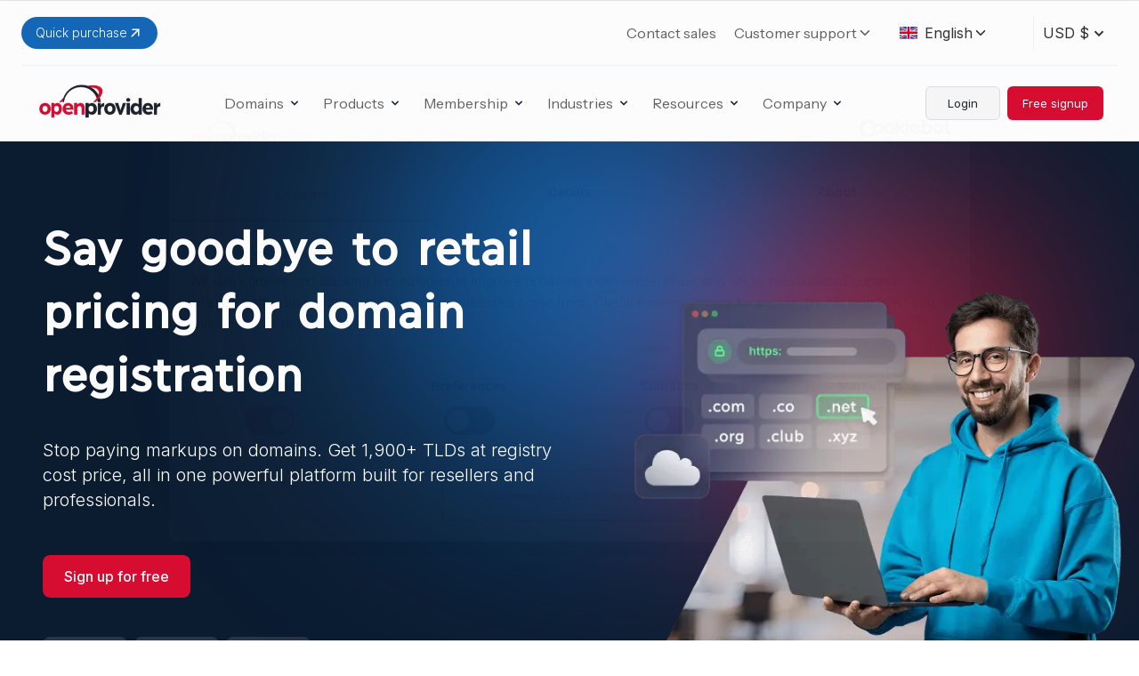

--- FILE ---
content_type: text/html; charset=utf-8
request_url: https://www.openprovider.com/domains/domain-registration
body_size: 13084
content:
<!DOCTYPE html><html lang="en" class="scroll-smooth __variable_f367f3"><head><meta charSet="utf-8"/><meta name="viewport" content="width=device-width, initial-scale=1.0"/><title>Domain registration | 2000+ extensions | Openprovider</title><meta name="robots" content="index,follow"/><meta name="description" content="Openprovider is the best option for domain name registration. We got you covered in everything related to domain name management."/><link rel="alternate" hrefLang="nl" href="https://www.openprovider.com/nl/domeinen/domeinregistratie"/><link rel="alternate" hrefLang="hi" href="https://www.openprovider.com/hi/domains/domain-registration"/><link rel="alternate" hrefLang="es" href="https://www.openprovider.com/es/dominios/registro-dominios"/><link rel="alternate" hrefLang="en" href="https://www.openprovider.com/domains/domain-registration"/><link rel="alternate" hrefLang="en-IN" href="https://www.openprovider.com/domains/domain-registration"/><link rel="alternate" hrefLang="x-default" href="https://www.openprovider.com/domains/domain-registration"/><meta property="og:title" content="Domain registration | 2000+ extensions | Openprovider"/><meta property="og:description" content="Openprovider is the best option for domain name registration. We got you covered in everything related to domain name management."/><meta property="og:url" content="https://www.openprovider.com/domains/domain-registration"/><meta property="og:type" content="webpage"/><meta property="og:image" content="https://assets.openprovider.com/wp-content/uploads/2024/02/og-openprovider-1-1.png"/><meta property="og:image:alt" content="Domain registration | 2000+ extensions | Openprovider"/><meta property="og:image:width" content="1200"/><meta property="og:image:height" content="630"/><meta property="og:site_name" content="Openprovider - Buy and Sell Domain Names"/><link rel="canonical" href="https://www.openprovider.com/domains/domain-registration"/><meta name="keywords" content=""/><meta http-equiv="content-language" content="en_US"/><script type="application/ld+json">{"@context":"https://schema.org","@type":"BreadcrumbList","itemListElement":[{"@type":"ListItem","position":1,"item":{"@id":"https://www.openprovider.com/","name":"Home"}},{"@type":"ListItem","position":2,"item":{"@id":"https://www.openprovider.com/domains/","name":"Domains"}},{"@type":"ListItem","position":3,"item":{"@id":"https://www.openprovider.com/domains/domain-registration/","name":"Domain-registration"}}]}</script><link rel="preload" as="image" imageSrcSet="/_next/image?url=%2Fimages%2Flogo%2Fopenprovider-logo.webp&amp;w=16&amp;q=75 16w, /_next/image?url=%2Fimages%2Flogo%2Fopenprovider-logo.webp&amp;w=32&amp;q=75 32w, /_next/image?url=%2Fimages%2Flogo%2Fopenprovider-logo.webp&amp;w=48&amp;q=75 48w, /_next/image?url=%2Fimages%2Flogo%2Fopenprovider-logo.webp&amp;w=64&amp;q=75 64w, /_next/image?url=%2Fimages%2Flogo%2Fopenprovider-logo.webp&amp;w=96&amp;q=75 96w, /_next/image?url=%2Fimages%2Flogo%2Fopenprovider-logo.webp&amp;w=128&amp;q=75 128w, /_next/image?url=%2Fimages%2Flogo%2Fopenprovider-logo.webp&amp;w=256&amp;q=75 256w, /_next/image?url=%2Fimages%2Flogo%2Fopenprovider-logo.webp&amp;w=384&amp;q=75 384w, /_next/image?url=%2Fimages%2Flogo%2Fopenprovider-logo.webp&amp;w=640&amp;q=75 640w, /_next/image?url=%2Fimages%2Flogo%2Fopenprovider-logo.webp&amp;w=750&amp;q=75 750w, /_next/image?url=%2Fimages%2Flogo%2Fopenprovider-logo.webp&amp;w=828&amp;q=75 828w, /_next/image?url=%2Fimages%2Flogo%2Fopenprovider-logo.webp&amp;w=1080&amp;q=75 1080w, /_next/image?url=%2Fimages%2Flogo%2Fopenprovider-logo.webp&amp;w=1200&amp;q=75 1200w, /_next/image?url=%2Fimages%2Flogo%2Fopenprovider-logo.webp&amp;w=1920&amp;q=75 1920w, /_next/image?url=%2Fimages%2Flogo%2Fopenprovider-logo.webp&amp;w=2048&amp;q=75 2048w, /_next/image?url=%2Fimages%2Flogo%2Fopenprovider-logo.webp&amp;w=3840&amp;q=75 3840w" imageSizes="(max-width:768px) 144px, 180px" fetchpriority="high"/><meta name="next-head-count" content="25"/><link rel="preconnect" href="https://consent.cookiebot.com"/><link rel="icon" href="/op-favicon-sm.png" sizes="32x32"/><link rel="icon" href="/op-favicon-lg.png" sizes="192x192"/><link rel="apple-touch-icon" href="op-favicon-lg.png"/><meta name="msapplication-TileImage" content="op-favicon-lg.png"/><link rel="preconnect" href="https://fonts.googleapis.com"/><link rel="preconnect" href="https://fonts.gstatic.com" crossorigin="true"/><link rel="preload" href="/fonts/Ilisarniq-Regular.woff2" as="font" type="font/woff2" crossorigin="anonymous"/><link rel="preload" href="/_next/static/media/e4af272ccee01ff0-s.p.woff2" as="font" type="font/woff2" crossorigin="anonymous" data-next-font="size-adjust"/><link rel="preload" href="/_next/static/media/26d0ba92e140f0dc-s.p.woff2" as="font" type="font/woff2" crossorigin="anonymous" data-next-font="size-adjust"/><link rel="preload" href="/_next/static/css/aa1d5576861eee2c.css" as="style"/><link rel="stylesheet" href="/_next/static/css/aa1d5576861eee2c.css" data-n-g=""/><link rel="preload" href="/_next/static/css/314338d781065865.css" as="style"/><link rel="stylesheet" href="/_next/static/css/314338d781065865.css" data-n-p=""/><noscript data-n-css=""></noscript><script defer="" nomodule="" src="/_next/static/chunks/polyfills-42372ed130431b0a.js"></script><script src="/_next/static/chunks/webpack-fa480b748ff86721.js" defer=""></script><script src="/_next/static/chunks/framework-b0ec748c7a4c483a.js" defer=""></script><script src="/_next/static/chunks/main-a40d62d9a67826bd.js" defer=""></script><script src="/_next/static/chunks/pages/_app-efd44e9bb04573a5.js" defer=""></script><script src="/_next/static/chunks/1664-097cf1773184f113.js" defer=""></script><script src="/_next/static/chunks/3833-b5be09c0ee00ef10.js" defer=""></script><script src="/_next/static/chunks/1966-382b03468c6caad2.js" defer=""></script><script src="/_next/static/chunks/1919-004b154dba82da6c.js" defer=""></script><script src="/_next/static/chunks/9669-7badfa14b0ef052b.js" defer=""></script><script src="/_next/static/chunks/3465-56e0dce39e75f0b2.js" defer=""></script><script src="/_next/static/chunks/2132-66b0a9985f884499.js" defer=""></script><script src="/_next/static/chunks/1854-c6cfc309ea8bb788.js" defer=""></script><script src="/_next/static/chunks/2756-91c5e06c0fbc06cd.js" defer=""></script><script src="/_next/static/chunks/9992-38ebbea61f30ac97.js" defer=""></script><script src="/_next/static/chunks/1950-b39db2023bab154a.js" defer=""></script><script src="/_next/static/chunks/7401-e05a975b16ff346b.js" defer=""></script><script src="/_next/static/chunks/pages/%5B...uri%5D-b68915759b5e95a7.js" defer=""></script><script src="/_next/static/nTf12Bj7UL5j0Zc-gn-Xi/_buildManifest.js" defer=""></script><script src="/_next/static/nTf12Bj7UL5j0Zc-gn-Xi/_ssgManifest.js" defer=""></script></head><body class="font-sans"><div id="__next"><div class="__variable_be5b54 __variable_f367f3"><div class="w-full"><div><div class="relative w-full bg-white font-body z-50"><noscript><iframe src="https://www.googletagmanager.com/ns.html?id=GTM-WKTL3ZZN" height="0" width="0" class="invisible hidden"></iframe></noscript><div class="fixed md:static bottom-0 left-0 right-0 z-50 w-full bg-white font-body border-t shadow-[0_-2px_10px_rgba(0,0,0,0.06)]"></div><div class="px-4 mx-auto max-w-7xl sm:px-6"><div class="flex items-center py-4 justify-end md:justify-start xl:justify-end border-b-[1px] border-[#EFF4FB]"><div class="relative z-20 inline-block"><a href="https://cp.openprovider.eu/fast-checkout/" target="_blank" rel="noopener noreferrer" data-fast="header-quick-purchase" class="inline-flex items-center gap-1 px-4 py-2 text-sm font-light text-white transition rounded-full bg-primary-button-blue-600 hover:bg-primary-button-blue-700 hover:opacity-90">Quick purchase<svg xmlns="http://www.w3.org/2000/svg" width="18" height="18" viewBox="0 0 24 24" fill="none" stroke="currentColor" stroke-width="2" stroke-linecap="round" stroke-linejoin="round" class="tabler-icon tabler-icon-arrow-up-right"><path d="M17 7l-10 10"></path><path d="M8 7l9 0l0 9"></path></svg></a></div><div class="flex-1"></div><div class="hidden xl:flex"><div><a class="text-[16px] font-headingtheme text-dark-grey hover:text-accent-color" href="/company/contact-us/sales-inquiries">Contact sales</a></div><div class="relative inline-block text-left font-headingtheme font-normal text-dark-grey mx-[20px]"><button class="inline-flex items-center focus:outline-none text-dark-grey hover:text-accent-color group"><span class="text-[16px]">Customer support</span><svg xmlns="http://www.w3.org/2000/svg" width="18" height="24" viewBox="0 0 24 24" fill="none" stroke="currentColor" stroke-width="2" stroke-linecap="round" stroke-linejoin="round" class="text-dark-grey group-hover:text-accent-color"><path d="M6 9l6 6l6 -6"></path></svg></button></div></div><div class="flex w-auto"><div class="mr-auto ml-[3px] xl:ml-0"><div class="flex items-center h-full footer-lang-selector"><div class="Dropdown-root"><div class="Dropdown-control no-outline w-26 md:w-40 no-outline-padding flex items-center h-full px-[14px] hover:none hover:!shadow-none" aria-haspopup="listbox"><div class="Dropdown-placeholder is-selected"><span class="flex items-center"><img alt="English" loading="lazy" width="20" height="12" decoding="async" data-nimg="1" class="block" style="color:transparent" src="/images/flags/uk.svg"/><span class="ml-2 hidden sm:inline">English</span><span class="ml-2 sm:hidden">EN</span></span></div><div class="Dropdown-arrow-wrapper"><svg xmlns="http://www.w3.org/2000/svg" width="18" height="24" viewBox="0 0 24 24" fill="none" stroke="currentColor" stroke-width="2" stroke-linecap="round" stroke-linejoin="round" class="shrink-0"><path d="M6 9l6 6l6 -6"></path></svg></div></div></div></div></div><div><div class="flex footer-currency-selector border-l-[1px] border-[#EFF4FB]"><div class="Dropdown-root flex pt-0"><div class="Dropdown-control no-outline no-outline-padding flex items-center h-full px-[14px] hover:none hover:!shadow-none" aria-haspopup="listbox"><div class="Dropdown-placeholder is-selected">USD $</div><div class="Dropdown-arrow-wrapper"><svg width="22" height="22" viewBox="0 0 24 24"><path d="M7 10l5 5 5-5" fill="none" stroke="currentColor" stroke-width="2"></path></svg></div></div></div></div></div></div></div><div class="flex items-center justify-between py-2 sm:px-4 xl:justify-start md:space-x-10"><div class="flex justify-start xl:w-0 xl:flex-1 xl:-mr-20"><a href="/"><div><span class="sr-only">OpenProvider</span><img alt="OpenProvider logo" fetchpriority="high" width="144" height="69" decoding="async" data-nimg="1" style="color:transparent" sizes="(max-width:768px) 144px, 180px" srcSet="/_next/image?url=%2Fimages%2Flogo%2Fopenprovider-logo.webp&amp;w=16&amp;q=75 16w, /_next/image?url=%2Fimages%2Flogo%2Fopenprovider-logo.webp&amp;w=32&amp;q=75 32w, /_next/image?url=%2Fimages%2Flogo%2Fopenprovider-logo.webp&amp;w=48&amp;q=75 48w, /_next/image?url=%2Fimages%2Flogo%2Fopenprovider-logo.webp&amp;w=64&amp;q=75 64w, /_next/image?url=%2Fimages%2Flogo%2Fopenprovider-logo.webp&amp;w=96&amp;q=75 96w, /_next/image?url=%2Fimages%2Flogo%2Fopenprovider-logo.webp&amp;w=128&amp;q=75 128w, /_next/image?url=%2Fimages%2Flogo%2Fopenprovider-logo.webp&amp;w=256&amp;q=75 256w, /_next/image?url=%2Fimages%2Flogo%2Fopenprovider-logo.webp&amp;w=384&amp;q=75 384w, /_next/image?url=%2Fimages%2Flogo%2Fopenprovider-logo.webp&amp;w=640&amp;q=75 640w, /_next/image?url=%2Fimages%2Flogo%2Fopenprovider-logo.webp&amp;w=750&amp;q=75 750w, /_next/image?url=%2Fimages%2Flogo%2Fopenprovider-logo.webp&amp;w=828&amp;q=75 828w, /_next/image?url=%2Fimages%2Flogo%2Fopenprovider-logo.webp&amp;w=1080&amp;q=75 1080w, /_next/image?url=%2Fimages%2Flogo%2Fopenprovider-logo.webp&amp;w=1200&amp;q=75 1200w, /_next/image?url=%2Fimages%2Flogo%2Fopenprovider-logo.webp&amp;w=1920&amp;q=75 1920w, /_next/image?url=%2Fimages%2Flogo%2Fopenprovider-logo.webp&amp;w=2048&amp;q=75 2048w, /_next/image?url=%2Fimages%2Flogo%2Fopenprovider-logo.webp&amp;w=3840&amp;q=75 3840w" src="/_next/image?url=%2Fimages%2Flogo%2Fopenprovider-logo.webp&amp;w=3840&amp;q=75"/></div></a></div><div class="flex -my-2 -mr-2 xl:hidden"><button type="button" class="inline-flex items-center justify-center p-2 text-gray-400 bg-white rounded-md hover:text-gray-500 focus:outline-none focus:bg-none" aria-expanded="false"><span class="sr-only">Open menu</span><span class="relative w-6 h-6"><span class="
        absolute inset-0 flex items-center justify-center 
        transform transition-all duration-300 ease-in-out
        opacity-100 scale-100 rotate-0
      "><svg xmlns="http://www.w3.org/2000/svg" fill="none" viewBox="0 0 24 24" stroke-width="2" stroke="currentColor" aria-hidden="true" class="w-6 h-6 text-dark-color dark:text-dark-accent-color"><path stroke-linecap="round" stroke-linejoin="round" d="M4 6h16M4 12h16M4 18h16"></path></svg></span><span class="
        absolute inset-0 flex items-center justify-center 
        transform transition-all duration-300 ease-in-out
        opacity-0 scale-90 rotate-45
      "><svg xmlns="http://www.w3.org/2000/svg" width="24" height="24" viewBox="0 0 24 24" fill="none" stroke="currentColor" stroke-width="2" stroke-linecap="round" stroke-linejoin="round" class="w-6 h-6 text-dark-color dark:text-dark-accent-color"><path d="M18 6l-12 12"></path><path d="M6 6l12 12"></path></svg></span></span></button></div><nav class="hidden space-x-3 xl:flex xl:space-x-6 "><div class="relative group"><a href="/domains/domain-registration"><div class="inline-flex items-center text-base transition-all duration-300 ease-in-out bg-white rounded-md group-hover:text-accent-color text-dark-grey dark:text-dark-text-color group focus:outline-none focus:ring-2 focus:ring-offset-2 focus:ring-accent-color hover:text-accent-color" aria-expanded="false"><span class="font-normal font-headingtheme">Domains</span><svg class="w-4 h-4 ml-1 text-dark-color hover:text-accent-color group-hover:text-accent-color" xmlns="http://www.w3.org/2000/svg" viewBox="0 0 20 20" fill="currentColor" aria-hidden="true"><path fill-rule="evenodd" d="M5.293 7.293a1 1 0 011.414 0L10 10.586l3.293-3.293a1 1 0 111.414 1.414l-4 4a1 1 0 01-1.414 0l-4-4a1 1 0 010-1.414z" clip-rule="evenodd"></path></svg></div></a></div><div class="relative group"><a href="/products"><div class="inline-flex items-center text-base transition-all duration-300 ease-in-out bg-white rounded-md group-hover:text-accent-color text-dark-grey dark:text-dark-text-color group focus:outline-none focus:ring-2 focus:ring-offset-2 focus:ring-accent-color hover:text-accent-color" aria-expanded="false"><span class="font-normal font-headingtheme">Products</span><svg class="w-4 h-4 ml-1 text-dark-color hover:text-accent-color group-hover:text-accent-color" xmlns="http://www.w3.org/2000/svg" viewBox="0 0 20 20" fill="currentColor" aria-hidden="true"><path fill-rule="evenodd" d="M5.293 7.293a1 1 0 011.414 0L10 10.586l3.293-3.293a1 1 0 111.414 1.414l-4 4a1 1 0 01-1.414 0l-4-4a1 1 0 010-1.414z" clip-rule="evenodd"></path></svg></div></a></div><div class="relative group"><a href="/membership-plans"><div class="inline-flex items-center text-base transition-all duration-300 ease-in-out bg-white rounded-md group-hover:text-accent-color text-dark-grey dark:text-dark-text-color group focus:outline-none focus:ring-2 focus:ring-offset-2 focus:ring-accent-color hover:text-accent-color" aria-expanded="false"><span class="font-normal font-headingtheme">Membership</span><svg class="w-4 h-4 ml-1 text-dark-color hover:text-accent-color group-hover:text-accent-color" xmlns="http://www.w3.org/2000/svg" viewBox="0 0 20 20" fill="currentColor" aria-hidden="true"><path fill-rule="evenodd" d="M5.293 7.293a1 1 0 011.414 0L10 10.586l3.293-3.293a1 1 0 111.414 1.414l-4 4a1 1 0 01-1.414 0l-4-4a1 1 0 010-1.414z" clip-rule="evenodd"></path></svg></div></a></div><div class="relative group"><a href="/domains/domain-registration#"><div class="inline-flex items-center text-base transition-all duration-300 ease-in-out bg-white rounded-md group-hover:text-accent-color text-dark-grey dark:text-dark-text-color group focus:outline-none focus:ring-2 focus:ring-offset-2 focus:ring-accent-color hover:text-accent-color" aria-expanded="false"><span class="font-normal font-headingtheme">Industries</span><svg class="w-4 h-4 ml-1 text-dark-color hover:text-accent-color group-hover:text-accent-color" xmlns="http://www.w3.org/2000/svg" viewBox="0 0 20 20" fill="currentColor" aria-hidden="true"><path fill-rule="evenodd" d="M5.293 7.293a1 1 0 011.414 0L10 10.586l3.293-3.293a1 1 0 111.414 1.414l-4 4a1 1 0 01-1.414 0l-4-4a1 1 0 010-1.414z" clip-rule="evenodd"></path></svg></div></a></div><div class="relative group"><a href="/domains/domain-registration#"><div class="inline-flex items-center text-base transition-all duration-300 ease-in-out bg-white rounded-md group-hover:text-accent-color text-dark-grey dark:text-dark-text-color group focus:outline-none focus:ring-2 focus:ring-offset-2 focus:ring-accent-color hover:text-accent-color" aria-expanded="false"><span class="font-normal font-headingtheme">Resources</span><svg class="w-4 h-4 ml-1 text-dark-color hover:text-accent-color group-hover:text-accent-color" xmlns="http://www.w3.org/2000/svg" viewBox="0 0 20 20" fill="currentColor" aria-hidden="true"><path fill-rule="evenodd" d="M5.293 7.293a1 1 0 011.414 0L10 10.586l3.293-3.293a1 1 0 111.414 1.414l-4 4a1 1 0 01-1.414 0l-4-4a1 1 0 010-1.414z" clip-rule="evenodd"></path></svg></div></a></div><div class="relative group"><a href="/domains/domain-registration#"><div class="inline-flex items-center text-base transition-all duration-300 ease-in-out bg-white rounded-md group-hover:text-accent-color text-dark-grey dark:text-dark-text-color group focus:outline-none focus:ring-2 focus:ring-offset-2 focus:ring-accent-color hover:text-accent-color" aria-expanded="false"><span class="font-normal font-headingtheme">Company</span><svg class="w-4 h-4 ml-1 text-dark-color hover:text-accent-color group-hover:text-accent-color" xmlns="http://www.w3.org/2000/svg" viewBox="0 0 20 20" fill="currentColor" aria-hidden="true"><path fill-rule="evenodd" d="M5.293 7.293a1 1 0 011.414 0L10 10.586l3.293-3.293a1 1 0 111.414 1.414l-4 4a1 1 0 01-1.414 0l-4-4a1 1 0 010-1.414z" clip-rule="evenodd"></path></svg></div></a></div></nav><div class="items-center justify-end hidden xl:flex md:flex-1 xl:w-0"><a target="_blank" rel="noopener" class="no-underline" data-mm="header-login" href="https://cp.openprovider.eu/signin?&amp;lang=EN&amp;country=EN"><span class="font-body inline-flex items-center px-6 py-2 text-[13px] duration-150 ease-in-out border-[1px] border-[#DCE0E5] whitespace-nowrap  bg-very-light-grey text-dark-color hover:bg-accent-color hover:outline-transparent trnsition-all hover:text-white h-[38px] font-normal rounded-md"><span class="hidden xl:block">Login</span><span class="block xl:hidden"><svg xmlns="http://www.w3.org/2000/svg" fill="none" viewBox="0 0 24 24" stroke-width="2" stroke="currentColor" aria-hidden="true" class="w-6 h-6 text-accent-color"><path stroke-linecap="round" stroke-linejoin="round" d="M11 16l-4-4m0 0l4-4m-4 4h14m-5 4v1a3 3 0 01-3 3H6a3 3 0 01-3-3V7a3 3 0 013-3h7a3 3 0 013 3v1"></path></svg></span></span></a><a target="_blank" rel="noopener" class="no-underline" data-mm="header-sign-up" href="https://cp.openprovider.eu/signup?&amp;lang=EN&amp;country=EN"><span class="font-body text-[13px] font-normal inline-flex items-center justify-center px-4 py-2 ml-[8px] text-base  text-white transition-all duration-200 ease-in-out border border-transparent rounded-md shadow-sm whitespace-nowrap bg-accent-color hover:bg-primary-button-700 h-[38px]"><span class="hidden xl:block">Free signup</span><span class="block xl:hidden"><svg xmlns="http://www.w3.org/2000/svg" fill="none" viewBox="0 0 24 24" stroke-width="2" stroke="currentColor" aria-hidden="true" class="w-6 h-6 text-white"><path stroke-linecap="round" stroke-linejoin="round" d="M18 9v3m0 0v3m0-3h3m-3 0h-3m-2-5a4 4 0 11-8 0 4 4 0 018 0zM3 20a6 6 0 0112 0v1H3v-1z"></path></svg></span></span></a></div></div></div></div></div><main></main></div><!--$--><!--/$--></div></div><script id="__NEXT_DATA__" type="application/json">{"props":{"pageProps":{"pageDetail":{"id":"cG9zdDozMTU=","uri":"/domains/domain-registration/","title":"Domain Registration","slug":"domain-registration","opMetaData":"{\"themeMode\":\"default\",\"headerVisibility\":\"visible\",\"footerVisibility\":\"visible\",\"scripts\":\"\",\"customImage\":null}","seo":{"canonical":"https://assets.openprovider.com/domains/domain-registration/","title":"Domain registration | 2000+ extensions | Openprovider","focuskw":"Domain registration","metaDesc":"Openprovider is the best option for domain name registration. We got you covered in everything related to domain name management.","metaRobotsNoindex":"index","metaRobotsNofollow":"follow","opengraphAuthor":"","opengraphDescription":"Openprovider is the best option for domain name registration. We got you covered in everything related to domain name management.","opengraphTitle":"Domain registration | 2000+ extensions | Openprovider","opengraphUrl":"https://assets.openprovider.com/domains/domain-registration/","opengraphPublishedTime":"","opengraphModifiedTime":"2025-12-09T09:51:50+00:00","metaKeywords":"","twitterTitle":"","twitterDescription":"","twitterImage":{"sourceUrl":null},"opengraphImage":{"sourceUrl":"https://assets.openprovider.com/wp-content/uploads/2024/02/og-openprovider-1-1.png"},"schema":{"pageType":["WebPage"]}},"blocks":[{"name":"openprovider-blocks/dynamic-domain-search-image-right","attributesJSON":"{\"heading\":{\"title\":\"Say goodbye to retail pricing for domain registration\",\"tag\":\"h1\"},\"sub_heading\":{\"title\":\"Stop paying markups on domains. Get 1,900+ TLDs at registry cost price, all in one powerful platform built for resellers and professionals.\",\"tag\":\"h3\"},\"search_placeholder\":\"Search your domain\",\"suggested_tld\":\"\",\"search_theme\":\"large\",\"search_button\":\"SEARCH\",\"search_endpoint\":\"https:\\/\\/cp.openprovider.eu\\/fast-checkout\",\"search_querystring\":\"domain\",\"list_items\":[],\"advStringData\":[],\"image\":{\"id\":43740,\"title\":\"Illustration (2)\",\"filename\":\"Illustration-2.svg\",\"url\":\"https:\\/\\/assets.openprovider.com\\/wp-content\\/uploads\\/2025\\/06\\/Illustration-2.svg\",\"link\":\"https:\\/\\/assets.openprovider.com\\/domains\\/domain-registration\\/illustration-2-3\\/\",\"alt\":\"\",\"author\":\"12\",\"description\":\"\",\"caption\":\"\",\"name\":\"illustration-2-3\",\"status\":\"inherit\",\"uploadedTo\":315,\"date\":\"2025-06-13T09:10:21.000Z\",\"modified\":\"2025-06-13T09:10:21.000Z\",\"menuOrder\":0,\"mime\":\"image\\/svg+xml\",\"type\":\"image\",\"subtype\":\"svg+xml\",\"icon\":\"https:\\/\\/assets.openprovider.com\\/wp-content\\/uploads\\/2025\\/06\\/Illustration-2.svg\",\"dateFormatted\":\"June 13, 2025\",\"nonces\":{\"update\":\"361c58da8d\",\"delete\":\"efa7184504\",\"edit\":\"37eddb3bba\"},\"editLink\":\"https:\\/\\/assets.openprovider.com\\/wp-admin\\/post.php?post=43740\u0026action=edit\u0026lang=en\",\"meta\":false,\"authorName\":\"Shaznan\",\"authorLink\":\"https:\\/\\/assets.openprovider.com\\/wp-admin\\/profile.php\",\"uploadedToTitle\":\"Domain Registration\",\"uploadedToLink\":\"https:\\/\\/assets.openprovider.com\\/wp-admin\\/post.php?post=315\u0026action=edit\u0026lang=en\",\"filesizeInBytes\":91994,\"filesizeHumanReadable\":\"90 KB\",\"context\":\"\",\"height\":588,\"width\":710,\"orientation\":\"landscape\",\"sizes\":{\"full\":{\"height\":588,\"width\":710,\"url\":\"https:\\/\\/assets.openprovider.com\\/wp-content\\/uploads\\/2025\\/06\\/Illustration-2.svg\",\"orientation\":\"portrait\"},\"thumbnail\":{\"height\":\"150\",\"width\":\"150\",\"url\":\"https:\\/\\/assets.openprovider.com\\/wp-content\\/uploads\\/2025\\/06\\/Illustration-2.svg\",\"orientation\":\"portrait\"},\"medium\":{\"height\":\"300\",\"width\":\"300\",\"url\":\"https:\\/\\/assets.openprovider.com\\/wp-content\\/uploads\\/2025\\/06\\/Illustration-2.svg\",\"orientation\":\"portrait\"},\"large\":{\"height\":\"1024\",\"width\":\"1024\",\"url\":\"https:\\/\\/assets.openprovider.com\\/wp-content\\/uploads\\/2025\\/06\\/Illustration-2.svg\",\"orientation\":\"portrait\"}},\"compat\":{\"item\":\"\",\"meta\":\"\"},\"acf_errors\":false},\"className\":\"{ imageOptimization: { mobileImage: 'https:\\/\\/assets.openprovider.com\\/wp-content\\/uploads\\/2024\\/11\\/domain-registration-with-net-mobile.webp', width: 350, height: 287, priority: true, alt: 'Domain-registration', mobileBackgroundImage: 'https:\\/\\/assets.openprovider.com\\/wp-content\\/uploads\\/2024\\/10\\/domain-registration-mobile-background-image-svg.webp' } }\",\"blockSpacing\":{\"blockMargin\":{\"mobile\":{\"top\":\"default\",\"right\":\"\",\"bottom\":\"\",\"left\":\"\"},\"tablet\":{\"top\":\"\",\"right\":\"\",\"bottom\":\"\",\"left\":\"\"},\"desktop\":{\"top\":\"\",\"right\":\"\",\"bottom\":\"\",\"left\":\"\"}}},\"blockBackground\":{\"enabled\":true,\"type\":\"image\",\"bgImage\":{\"id\":48532,\"title\":\"Banner (1)\",\"filename\":\"Banner-1.svg\",\"url\":\"https:\\/\\/assets.openprovider.com\\/wp-content\\/uploads\\/2025\\/11\\/Banner-1.svg\",\"link\":\"https:\\/\\/assets.openprovider.com\\/domain-registration-revamp\\/banner-1-2\\/\",\"alt\":\"\",\"author\":\"12\",\"description\":\"\",\"caption\":\"\",\"name\":\"banner-1-2\",\"status\":\"inherit\",\"uploadedTo\":48527,\"date\":\"2025-11-24T12:42:43.000Z\",\"modified\":\"2025-11-24T12:42:43.000Z\",\"menuOrder\":0,\"mime\":\"image\\/svg+xml\",\"type\":\"image\",\"subtype\":\"svg+xml\",\"icon\":\"https:\\/\\/assets.openprovider.com\\/wp-content\\/uploads\\/2025\\/11\\/Banner-1.svg\",\"dateFormatted\":\"November 24, 2025\",\"nonces\":{\"update\":\"9c4636bfca\",\"delete\":\"6f9f63147f\",\"edit\":\"b29e9c8cd9\"},\"editLink\":\"https:\\/\\/assets.openprovider.com\\/wp-admin\\/post.php?post=48532\u0026action=edit\u0026lang=en\",\"meta\":false,\"authorName\":\"Shaznan\",\"authorLink\":\"https:\\/\\/assets.openprovider.com\\/wp-admin\\/profile.php\",\"uploadedToTitle\":\"Domain registration - Revamp\",\"uploadedToLink\":\"https:\\/\\/assets.openprovider.com\\/wp-admin\\/post.php?post=48527\u0026action=edit\u0026lang=en\",\"filesizeInBytes\":917,\"filesizeHumanReadable\":\"917 B\",\"context\":\"\",\"height\":677,\"width\":1920,\"orientation\":\"landscape\",\"sizes\":{\"full\":{\"height\":677,\"width\":1920,\"url\":\"https:\\/\\/assets.openprovider.com\\/wp-content\\/uploads\\/2025\\/11\\/Banner-1.svg\",\"orientation\":\"portrait\"},\"thumbnail\":{\"height\":\"150\",\"width\":\"150\",\"url\":\"https:\\/\\/assets.openprovider.com\\/wp-content\\/uploads\\/2025\\/11\\/Banner-1.svg\",\"orientation\":\"portrait\"},\"medium\":{\"height\":\"300\",\"width\":\"300\",\"url\":\"https:\\/\\/assets.openprovider.com\\/wp-content\\/uploads\\/2025\\/11\\/Banner-1.svg\",\"orientation\":\"portrait\"},\"large\":{\"height\":\"1024\",\"width\":\"1024\",\"url\":\"https:\\/\\/assets.openprovider.com\\/wp-content\\/uploads\\/2025\\/11\\/Banner-1.svg\",\"orientation\":\"portrait\"}},\"compat\":{\"item\":\"\u003cinput type=\\\"hidden\\\" name=\\\"attachments[48532][menu_order]\\\" value=\\\"0\\\" \\/\u003e\u003cp class=\\\"media-types media-types-required-info\\\"\u003e\u003cspan class=\\\"required-field-message\\\"\u003eRequired fields are marked \u003cspan class=\\\"required\\\"\u003e*\u003c\\/span\u003e\u003c\\/span\u003e\u003c\\/p\u003e\u003ctable class=\\\"compat-attachment-fields\\\"\u003e\\t\\t\u003ctr class='compat-field-enable-media-replace'\u003e\\t\\t\\t\u003cth scope='row' class='label'\u003e\u003clabel for='attachments-48532-enable-media-replace'\u003e\u003cspan class='alignleft'\u003eReplace media\u003c\\/span\u003e\u003cbr class='clear' \\/\u003e\u003c\\/label\u003e\u003c\\/th\u003e\\n\\t\\t\\t\u003ctd class='field'\u003e\u003ca class='button-secondary' href=\\\"https:\\/\\/assets.openprovider.com\\/wp-admin\\/upload.php?page=enable-media-replace%2Fenable-media-replace.php\u0026amp;action=media_replace\u0026amp;attachment_id=48532\u0026amp;_wpnonce=6e15a6ee77\\\"\u003eUpload a new file\u003c\\/a\u003e\u003cp class='help'\u003eTo replace the current file, click the link and upload a replacement file.\u003c\\/p\u003e\u003c\\/td\u003e\\n\\t\\t\u003c\\/tr\u003e\\n\u003c\\/table\u003e\",\"meta\":\"\"},\"acf_errors\":false},\"solidColor\":\"#0b1c32\"},\"blockDarkLight\":{\"mode\":\"dark\"},\"advIdentity\":\"domain_registation_page\"}","innerBlocks":[]},{"name":"openprovider-blocks/features-block","attributesJSON":"{\"variation\":\"v5\",\"title\":\"Is domain management slowing down your agency\\u2019s growth?\",\"descriptionOne\":\"When you're racing to launch websites and campaigns, every extra task adds friction. Managing domains, DNS, and SSL shouldn\\u2019t be one of them.\",\"descriptionTwo\":\"You\\u2019re here to deliver great creative work, not chase domain issues. It\\u2019s time to simplify the backend so you can move faster, stay focused, and keep clients happy.\",\"features\":[\"Switching between different providers for domains, SSL, and email\",\"Time-consuming DNS and domain setups delaying project delivery\",\"Clients expecting - everything included - but without extra budget\",\"Manual renewals or poor support leading to missed deadlines\"],\"ctaText\":\"Sign up today\",\"ctaUrl\":\"#\",\"mainImage\":{\"uploading\":false,\"date\":1749042203000,\"filename\":\"Frame-1410125539-1.png\",\"menuOrder\":0,\"uploadedTo\":43132,\"type\":\"image\",\"subtype\":\"png\",\"id\":43174,\"title\":\"Frame 1410125539 (1)\",\"url\":\"https:\\/\\/assets.openprovider.com\\/wp-content\\/uploads\\/2025\\/06\\/Frame-1410125539-1.png\",\"link\":\"https:\\/\\/assets.openprovider.com\\/new-master-blocks\\/frame-1410125539-1\\/\",\"alt\":\"\",\"author\":\"12\",\"description\":\"\",\"caption\":\"\",\"name\":\"frame-1410125539-1\",\"status\":\"inherit\",\"modified\":1749042203000,\"mime\":\"image\\/png\",\"icon\":\"https:\\/\\/assets.openprovider.com\\/wp-includes\\/images\\/media\\/default.svg\",\"dateFormatted\":\"June 4, 2025\",\"nonces\":{\"update\":\"394097e6d4\",\"delete\":\"854cc9a5a6\",\"edit\":\"e7b5d175d7\"},\"editLink\":\"https:\\/\\/assets.openprovider.com\\/wp-admin\\/post.php?post=43174\u0026action=edit\u0026lang=en\",\"meta\":false,\"authorName\":\"Shaznan\",\"authorLink\":\"https:\\/\\/assets.openprovider.com\\/wp-admin\\/profile.php\",\"uploadedToTitle\":\"New master blocks\",\"uploadedToLink\":\"https:\\/\\/assets.openprovider.com\\/wp-admin\\/post.php?post=43132\u0026action=edit\u0026lang=en\",\"filesizeInBytes\":136619,\"filesizeHumanReadable\":\"133 KB\",\"context\":\"\",\"height\":682,\"width\":582,\"orientation\":\"portrait\",\"sizes\":{\"thumbnail\":{\"height\":150,\"width\":150,\"url\":\"https:\\/\\/assets.openprovider.com\\/wp-content\\/uploads\\/2025\\/06\\/Frame-1410125539-1-150x150.png\",\"orientation\":\"landscape\"},\"medium\":{\"height\":300,\"width\":300,\"url\":\"https:\\/\\/assets.openprovider.com\\/wp-content\\/uploads\\/2025\\/06\\/Frame-1410125539-1-300x300.png\",\"orientation\":\"landscape\"},\"full\":{\"url\":\"https:\\/\\/assets.openprovider.com\\/wp-content\\/uploads\\/2025\\/06\\/Frame-1410125539-1.png\",\"height\":682,\"width\":582,\"orientation\":\"portrait\"}},\"compat\":{\"item\":\"\",\"meta\":\"\"}},\"v2Title\":\"Explore Our Benefits\",\"v2Description\":\"Discover how our services can empower your business.\",\"v2DescriptionTwo\":\"Discover how our services can empower your business.\",\"v2Features\":[\"24\\/7 Support\",\"Customizable Plans\"],\"v2CtaText\":\"Start Now\",\"v2CtaUrl\":\"#\",\"v3BadgeText\":\"Why Choose Us\",\"v3Title\":\"Empowering Your Digital Journey\",\"v3Description\":\"We offer the tools and experience to drive your success.\",\"v3Features\":[\"Lightning Fast Hosting\",\"99.9% Uptime Guarantee\"],\"v3CtaText\":\"Get Started\",\"v3CtaUrl\":\"#\",\"v3Image\":{\"url\":\"\",\"alt\":\"\"},\"v4Title\":\"Explore Our Capabilities\",\"v4Cards\":[{\"title\":\"Scalable Infrastructure\",\"description\":\"Handle traffic spikes with ease and reliability.\",\"ctaText\":\"Read More\",\"ctaUrl\":\"#\",\"image\":{\"url\":\"\",\"alt\":\"\"}}],\"v5Title\":\"Why choose Openprovider for domain name registration?\",\"v5Image\":{\"url\":\"\",\"alt\":\"\"},\"v5Description\":\"\",\"v5LeftCard\":{\"title\":\"Transparent pricing\",\"icon\":{\"uploading\":false,\"date\":1763989387000,\"filename\":\"Frame-6.png\",\"menuOrder\":0,\"uploadedTo\":48527,\"type\":\"image\",\"subtype\":\"png\",\"alt\":\"\",\"title\":\"Frame-6\",\"caption\":\"\",\"description\":\"\",\"url\":\"https:\\/\\/assets.openprovider.com\\/wp-content\\/uploads\\/2025\\/11\\/Frame-6.png\",\"id\":48537,\"link\":\"https:\\/\\/assets.openprovider.com\\/domain-registration-revamp\\/frame-6-2\\/\",\"author\":\"12\",\"name\":\"frame-6-2\",\"status\":\"inherit\",\"modified\":1763989387000,\"mime\":\"image\\/png\",\"icon\":\"https:\\/\\/assets.openprovider.com\\/wp-includes\\/images\\/media\\/default.svg\",\"dateFormatted\":\"November 24, 2025\",\"nonces\":{\"update\":\"3f2cc7e6bf\",\"delete\":\"7a72a67846\",\"edit\":\"60a081167b\"},\"editLink\":\"https:\\/\\/assets.openprovider.com\\/wp-admin\\/post.php?post=48537\u0026action=edit\u0026lang=en\",\"meta\":false,\"authorName\":\"Shaznan\",\"authorLink\":\"https:\\/\\/assets.openprovider.com\\/wp-admin\\/profile.php\",\"uploadedToTitle\":\"Domain registration - Revamp\",\"uploadedToLink\":\"https:\\/\\/assets.openprovider.com\\/wp-admin\\/post.php?post=48527\u0026action=edit\u0026lang=en\",\"filesizeInBytes\":1296,\"filesizeHumanReadable\":\"1 KB\",\"context\":\"\",\"height\":40,\"width\":41,\"orientation\":\"landscape\",\"sizes\":{\"full\":{\"url\":\"https:\\/\\/assets.openprovider.com\\/wp-content\\/uploads\\/2025\\/11\\/Frame-6.png\",\"height\":40,\"width\":41,\"orientation\":\"landscape\"}},\"compat\":{\"item\":\"\u003cinput type=\\\"hidden\\\" name=\\\"attachments[48537][menu_order]\\\" value=\\\"0\\\" \\/\u003e\u003cp class=\\\"media-types media-types-required-info\\\"\u003e\u003cspan class=\\\"required-field-message\\\"\u003eRequired fields are marked \u003cspan class=\\\"required\\\"\u003e*\u003c\\/span\u003e\u003c\\/span\u003e\u003c\\/p\u003e\u003ctable class=\\\"compat-attachment-fields\\\"\u003e\\t\\t\u003ctr class='compat-field-enable-media-replace'\u003e\\t\\t\\t\u003cth scope='row' class='label'\u003e\u003clabel for='attachments-48537-enable-media-replace'\u003e\u003cspan class='alignleft'\u003eReplace media\u003c\\/span\u003e\u003cbr class='clear' \\/\u003e\u003c\\/label\u003e\u003c\\/th\u003e\\n\\t\\t\\t\u003ctd class='field'\u003e\u003ca class='button-secondary' href=\\\"https:\\/\\/assets.openprovider.com\\/wp-admin\\/upload.php?page=enable-media-replace%2Fenable-media-replace.php\u0026amp;action=media_replace\u0026amp;attachment_id=48537\u0026amp;_wpnonce=3d1d8c3cc7\\\"\u003eUpload a new file\u003c\\/a\u003e\u003cp class='help'\u003eTo replace the current file, click the link and upload a replacement file.\u003c\\/p\u003e\u003c\\/td\u003e\\n\\t\\t\u003c\\/tr\u003e\\n\\t\\t\u003ctr class='compat-field-emr-remove-background'\u003e\\t\\t\\t\u003cth scope='row' class='label'\u003e\u003clabel for='attachments-48537-emr-remove-background'\u003e\u003cspan class='alignleft'\u003eRemove background\u003c\\/span\u003e\u003cbr class='clear' \\/\u003e\u003c\\/label\u003e\u003c\\/th\u003e\\n\\t\\t\\t\u003ctd class='field'\u003e\u003ca class='button-secondary' href='https:\\/\\/assets.openprovider.com\\/wp-admin\\/upload.php?page=enable-media-replace%2Fenable-media-replace.php\u0026amp;action=emr_prepare_remove\u0026amp;attachment_id=48537\u0026amp;_wpnonce=ca815b30c9'\u003eRemove background\u003c\\/a\u003e\u003cp class='help'\u003eTo remove the background, click the link.\u003c\\/p\u003e\u003c\\/td\u003e\\n\\t\\t\u003c\\/tr\u003e\\n\u003c\\/table\u003e\",\"meta\":\"\"}},\"description\":\"What you see is what you pay. No hidden fees, no retail markups, no renewal fee surprises.\",\"ctaText\":\"\",\"ctaUrl\":\"\",\"cardImage\":{\"uploading\":false,\"date\":1763989516000,\"filename\":\"Frame-1410125536-17-1.png\",\"menuOrder\":0,\"uploadedTo\":48527,\"type\":\"image\",\"subtype\":\"png\",\"alt\":\"\",\"title\":\"Frame 1410125536 (17) (1)\",\"caption\":\"\",\"description\":\"\",\"url\":\"https:\\/\\/assets.openprovider.com\\/wp-content\\/uploads\\/2025\\/11\\/Frame-1410125536-17-1.png\",\"id\":48540,\"link\":\"https:\\/\\/assets.openprovider.com\\/domain-registration-revamp\\/frame-1410125536-17-1\\/\",\"author\":\"12\",\"name\":\"frame-1410125536-17-1\",\"status\":\"inherit\",\"modified\":1763989516000,\"mime\":\"image\\/png\",\"icon\":\"https:\\/\\/assets.openprovider.com\\/wp-includes\\/images\\/media\\/default.svg\",\"dateFormatted\":\"November 24, 2025\",\"nonces\":{\"update\":\"f18620cfd7\",\"delete\":\"c09550097d\",\"edit\":\"4e08845bbb\"},\"editLink\":\"https:\\/\\/assets.openprovider.com\\/wp-admin\\/post.php?post=48540\u0026action=edit\u0026lang=en\",\"meta\":false,\"authorName\":\"Shaznan\",\"authorLink\":\"https:\\/\\/assets.openprovider.com\\/wp-admin\\/profile.php\",\"uploadedToTitle\":\"Domain registration - Revamp\",\"uploadedToLink\":\"https:\\/\\/assets.openprovider.com\\/wp-admin\\/post.php?post=48527\u0026action=edit\u0026lang=en\",\"filesizeInBytes\":76400,\"filesizeHumanReadable\":\"75 KB\",\"context\":\"\",\"height\":409,\"width\":386,\"orientation\":\"portrait\",\"sizes\":{\"thumbnail\":{\"height\":150,\"width\":150,\"url\":\"https:\\/\\/assets.openprovider.com\\/wp-content\\/uploads\\/2025\\/11\\/Frame-1410125536-17-1-150x150.png\",\"orientation\":\"landscape\"},\"medium\":{\"height\":300,\"width\":300,\"url\":\"https:\\/\\/assets.openprovider.com\\/wp-content\\/uploads\\/2025\\/11\\/Frame-1410125536-17-1-300x300.png\",\"orientation\":\"landscape\"},\"full\":{\"url\":\"https:\\/\\/assets.openprovider.com\\/wp-content\\/uploads\\/2025\\/11\\/Frame-1410125536-17-1.png\",\"height\":409,\"width\":386,\"orientation\":\"portrait\"}},\"compat\":{\"item\":\"\u003cinput type=\\\"hidden\\\" name=\\\"attachments[48540][menu_order]\\\" value=\\\"0\\\" \\/\u003e\u003cp class=\\\"media-types media-types-required-info\\\"\u003e\u003cspan class=\\\"required-field-message\\\"\u003eRequired fields are marked \u003cspan class=\\\"required\\\"\u003e*\u003c\\/span\u003e\u003c\\/span\u003e\u003c\\/p\u003e\u003ctable class=\\\"compat-attachment-fields\\\"\u003e\\t\\t\u003ctr class='compat-field-enable-media-replace'\u003e\\t\\t\\t\u003cth scope='row' class='label'\u003e\u003clabel for='attachments-48540-enable-media-replace'\u003e\u003cspan class='alignleft'\u003eReplace media\u003c\\/span\u003e\u003cbr class='clear' \\/\u003e\u003c\\/label\u003e\u003c\\/th\u003e\\n\\t\\t\\t\u003ctd class='field'\u003e\u003ca class='button-secondary' href=\\\"https:\\/\\/assets.openprovider.com\\/wp-admin\\/upload.php?page=enable-media-replace%2Fenable-media-replace.php\u0026amp;action=media_replace\u0026amp;attachment_id=48540\u0026amp;_wpnonce=3d1d8c3cc7\\\"\u003eUpload a new file\u003c\\/a\u003e\u003cp class='help'\u003eTo replace the current file, click the link and upload a replacement file.\u003c\\/p\u003e\u003c\\/td\u003e\\n\\t\\t\u003c\\/tr\u003e\\n\\t\\t\u003ctr class='compat-field-emr-remove-background'\u003e\\t\\t\\t\u003cth scope='row' class='label'\u003e\u003clabel for='attachments-48540-emr-remove-background'\u003e\u003cspan class='alignleft'\u003eRemove background\u003c\\/span\u003e\u003cbr class='clear' \\/\u003e\u003c\\/label\u003e\u003c\\/th\u003e\\n\\t\\t\\t\u003ctd class='field'\u003e\u003ca class='button-secondary' href='https:\\/\\/assets.openprovider.com\\/wp-admin\\/upload.php?page=enable-media-replace%2Fenable-media-replace.php\u0026amp;action=emr_prepare_remove\u0026amp;attachment_id=48540\u0026amp;_wpnonce=ca815b30c9'\u003eRemove background\u003c\\/a\u003e\u003cp class='help'\u003eTo remove the background, click the link.\u003c\\/p\u003e\u003c\\/td\u003e\\n\\t\\t\u003c\\/tr\u003e\\n\u003c\\/table\u003e\",\"meta\":\"\"}}},\"v5TopLongCard\":{\"title\":\"1,900+ TLDs available\",\"icon\":{\"uploading\":false,\"date\":\"2025-11-24T13:03:09.000Z\",\"filename\":\"Frame-5.png\",\"menuOrder\":0,\"uploadedTo\":48527,\"type\":\"image\",\"subtype\":\"png\",\"alt\":\"\",\"title\":\"Frame-5\",\"caption\":\"\",\"description\":\"\",\"url\":\"https:\\/\\/assets.openprovider.com\\/wp-content\\/uploads\\/2025\\/11\\/Frame-5.png\",\"id\":48538,\"link\":\"https:\\/\\/assets.openprovider.com\\/domain-registration-revamp\\/frame-5-2\\/\",\"author\":\"12\",\"name\":\"frame-5-2\",\"status\":\"inherit\",\"modified\":\"2025-11-24T13:03:09.000Z\",\"mime\":\"image\\/png\",\"icon\":\"https:\\/\\/assets.openprovider.com\\/wp-includes\\/images\\/media\\/default.svg\",\"dateFormatted\":\"November 24, 2025\",\"nonces\":{\"update\":\"038a2895bf\",\"delete\":\"939016eada\",\"edit\":\"e979ccc40e\"},\"editLink\":\"https:\\/\\/assets.openprovider.com\\/wp-admin\\/post.php?post=48538\u0026action=edit\u0026lang=en\",\"meta\":false,\"authorName\":\"Shaznan\",\"authorLink\":\"https:\\/\\/assets.openprovider.com\\/wp-admin\\/profile.php\",\"uploadedToTitle\":\"Domain registration - Revamp\",\"uploadedToLink\":\"https:\\/\\/assets.openprovider.com\\/wp-admin\\/post.php?post=48527\u0026action=edit\u0026lang=en\",\"filesizeInBytes\":1456,\"filesizeHumanReadable\":\"1 KB\",\"context\":\"\",\"height\":41,\"width\":41,\"orientation\":\"landscape\",\"sizes\":{\"full\":{\"url\":\"https:\\/\\/assets.openprovider.com\\/wp-content\\/uploads\\/2025\\/11\\/Frame-5.png\",\"height\":41,\"width\":41,\"orientation\":\"landscape\"}},\"compat\":{\"item\":\"\u003cinput type=\\\"hidden\\\" name=\\\"attachments[48538][menu_order]\\\" value=\\\"0\\\" \\/\u003e\u003cp class=\\\"media-types media-types-required-info\\\"\u003e\u003cspan class=\\\"required-field-message\\\"\u003eRequired fields are marked \u003cspan class=\\\"required\\\"\u003e*\u003c\\/span\u003e\u003c\\/span\u003e\u003c\\/p\u003e\u003ctable class=\\\"compat-attachment-fields\\\"\u003e\\t\\t\u003ctr class='compat-field-enable-media-replace'\u003e\\t\\t\\t\u003cth scope='row' class='label'\u003e\u003clabel for='attachments-48538-enable-media-replace'\u003e\u003cspan class='alignleft'\u003eReplace media\u003c\\/span\u003e\u003cbr class='clear' \\/\u003e\u003c\\/label\u003e\u003c\\/th\u003e\\n\\t\\t\\t\u003ctd class='field'\u003e\u003ca class='button-secondary' href=\\\"https:\\/\\/assets.openprovider.com\\/wp-admin\\/upload.php?page=enable-media-replace%2Fenable-media-replace.php\u0026amp;action=media_replace\u0026amp;attachment_id=48538\u0026amp;_wpnonce=3d1d8c3cc7\\\"\u003eUpload a new file\u003c\\/a\u003e\u003cp class='help'\u003eTo replace the current file, click the link and upload a replacement file.\u003c\\/p\u003e\u003c\\/td\u003e\\n\\t\\t\u003c\\/tr\u003e\\n\\t\\t\u003ctr class='compat-field-emr-remove-background'\u003e\\t\\t\\t\u003cth scope='row' class='label'\u003e\u003clabel for='attachments-48538-emr-remove-background'\u003e\u003cspan class='alignleft'\u003eRemove background\u003c\\/span\u003e\u003cbr class='clear' \\/\u003e\u003c\\/label\u003e\u003c\\/th\u003e\\n\\t\\t\\t\u003ctd class='field'\u003e\u003ca class='button-secondary' href='https:\\/\\/assets.openprovider.com\\/wp-admin\\/upload.php?page=enable-media-replace%2Fenable-media-replace.php\u0026amp;action=emr_prepare_remove\u0026amp;attachment_id=48538\u0026amp;_wpnonce=ca815b30c9'\u003eRemove background\u003c\\/a\u003e\u003cp class='help'\u003eTo remove the background, click the link.\u003c\\/p\u003e\u003c\\/td\u003e\\n\\t\\t\u003c\\/tr\u003e\\n\u003c\\/table\u003e\",\"meta\":\"\"},\"acf_errors\":false},\"description\":\"From .com to .cloud, from .tech to .pizza. Give your customers exactly what they want, all in one place.\",\"ctaText\":\"\",\"ctaUrl\":\"\",\"cardImage\":{\"uploading\":false,\"date\":\"2025-11-24T13:05:18.000Z\",\"filename\":\"Frame-1000004807-1-1-1.png\",\"menuOrder\":0,\"uploadedTo\":48527,\"type\":\"image\",\"subtype\":\"png\",\"alt\":\"\",\"title\":\"Frame 1000004807 (1) 1 (1)\",\"caption\":\"\",\"description\":\"\",\"url\":\"https:\\/\\/assets.openprovider.com\\/wp-content\\/uploads\\/2025\\/11\\/Frame-1000004807-1-1-1.png\",\"id\":48541,\"link\":\"https:\\/\\/assets.openprovider.com\\/domain-registration-revamp\\/frame-1000004807-1-1-1\\/\",\"author\":\"12\",\"name\":\"frame-1000004807-1-1-1\",\"status\":\"inherit\",\"modified\":\"2025-11-24T13:05:18.000Z\",\"mime\":\"image\\/png\",\"icon\":\"https:\\/\\/assets.openprovider.com\\/wp-includes\\/images\\/media\\/default.svg\",\"dateFormatted\":\"November 24, 2025\",\"nonces\":{\"update\":\"dcf4a79095\",\"delete\":\"c7ab41cce4\",\"edit\":\"119839745f\"},\"editLink\":\"https:\\/\\/assets.openprovider.com\\/wp-admin\\/post.php?post=48541\u0026action=edit\u0026lang=en\",\"meta\":false,\"authorName\":\"Shaznan\",\"authorLink\":\"https:\\/\\/assets.openprovider.com\\/wp-admin\\/profile.php\",\"uploadedToTitle\":\"Domain registration - Revamp\",\"uploadedToLink\":\"https:\\/\\/assets.openprovider.com\\/wp-admin\\/post.php?post=48527\u0026action=edit\u0026lang=en\",\"filesizeInBytes\":75329,\"filesizeHumanReadable\":\"74 KB\",\"context\":\"\",\"height\":327,\"width\":446,\"orientation\":\"landscape\",\"sizes\":{\"thumbnail\":{\"height\":150,\"width\":150,\"url\":\"https:\\/\\/assets.openprovider.com\\/wp-content\\/uploads\\/2025\\/11\\/Frame-1000004807-1-1-1-150x150.png\",\"orientation\":\"landscape\"},\"medium\":{\"height\":300,\"width\":300,\"url\":\"https:\\/\\/assets.openprovider.com\\/wp-content\\/uploads\\/2025\\/11\\/Frame-1000004807-1-1-1-300x300.png\",\"orientation\":\"landscape\"},\"full\":{\"url\":\"https:\\/\\/assets.openprovider.com\\/wp-content\\/uploads\\/2025\\/11\\/Frame-1000004807-1-1-1.png\",\"height\":327,\"width\":446,\"orientation\":\"landscape\"}},\"compat\":{\"item\":\"\u003cinput type=\\\"hidden\\\" name=\\\"attachments[48541][menu_order]\\\" value=\\\"0\\\" \\/\u003e\u003cp class=\\\"media-types media-types-required-info\\\"\u003e\u003cspan class=\\\"required-field-message\\\"\u003eRequired fields are marked \u003cspan class=\\\"required\\\"\u003e*\u003c\\/span\u003e\u003c\\/span\u003e\u003c\\/p\u003e\u003ctable class=\\\"compat-attachment-fields\\\"\u003e\\t\\t\u003ctr class='compat-field-enable-media-replace'\u003e\\t\\t\\t\u003cth scope='row' class='label'\u003e\u003clabel for='attachments-48541-enable-media-replace'\u003e\u003cspan class='alignleft'\u003eReplace media\u003c\\/span\u003e\u003cbr class='clear' \\/\u003e\u003c\\/label\u003e\u003c\\/th\u003e\\n\\t\\t\\t\u003ctd class='field'\u003e\u003ca class='button-secondary' href=\\\"https:\\/\\/assets.openprovider.com\\/wp-admin\\/upload.php?page=enable-media-replace%2Fenable-media-replace.php\u0026amp;action=media_replace\u0026amp;attachment_id=48541\u0026amp;_wpnonce=3d1d8c3cc7\\\"\u003eUpload a new file\u003c\\/a\u003e\u003cp class='help'\u003eTo replace the current file, click the link and upload a replacement file.\u003c\\/p\u003e\u003c\\/td\u003e\\n\\t\\t\u003c\\/tr\u003e\\n\\t\\t\u003ctr class='compat-field-emr-remove-background'\u003e\\t\\t\\t\u003cth scope='row' class='label'\u003e\u003clabel for='attachments-48541-emr-remove-background'\u003e\u003cspan class='alignleft'\u003eRemove background\u003c\\/span\u003e\u003cbr class='clear' \\/\u003e\u003c\\/label\u003e\u003c\\/th\u003e\\n\\t\\t\\t\u003ctd class='field'\u003e\u003ca class='button-secondary' href='https:\\/\\/assets.openprovider.com\\/wp-admin\\/upload.php?page=enable-media-replace%2Fenable-media-replace.php\u0026amp;action=emr_prepare_remove\u0026amp;attachment_id=48541\u0026amp;_wpnonce=ca815b30c9'\u003eRemove background\u003c\\/a\u003e\u003cp class='help'\u003eTo remove the background, click the link.\u003c\\/p\u003e\u003c\\/td\u003e\\n\\t\\t\u003c\\/tr\u003e\\n\u003c\\/table\u003e\",\"meta\":\"\"},\"acf_errors\":false}},\"v5LeftMiniCard\":{\"title\":\"Easy domain management\",\"icon\":{\"uploading\":false,\"date\":\"2025-06-04T15:31:09.000Z\",\"filename\":\"Frame-7.png\",\"menuOrder\":0,\"uploadedTo\":43132,\"type\":\"image\",\"subtype\":\"png\",\"alt\":\"\",\"title\":\"Frame (7)\",\"caption\":\"\",\"description\":\"\",\"url\":\"https:\\/\\/assets.openprovider.com\\/wp-content\\/uploads\\/2025\\/06\\/Frame-7.png\",\"id\":43208,\"link\":\"https:\\/\\/assets.openprovider.com\\/new-master-blocks\\/frame-7\\/\",\"author\":\"12\",\"name\":\"frame-7\",\"status\":\"inherit\",\"modified\":\"2025-06-04T15:31:09.000Z\",\"mime\":\"image\\/png\",\"icon\":\"https:\\/\\/assets.openprovider.com\\/wp-includes\\/images\\/media\\/default.svg\",\"dateFormatted\":\"June 4, 2025\",\"nonces\":{\"update\":\"a52073359a\",\"delete\":\"662c1aa934\",\"edit\":\"a456116752\"},\"editLink\":\"https:\\/\\/assets.openprovider.com\\/wp-admin\\/post.php?post=43208\u0026action=edit\u0026lang=en\",\"meta\":false,\"authorName\":\"Shaznan\",\"authorLink\":\"https:\\/\\/assets.openprovider.com\\/wp-admin\\/profile.php\",\"uploadedToTitle\":\"New master blocks\",\"uploadedToLink\":\"https:\\/\\/assets.openprovider.com\\/wp-admin\\/post.php?post=43132\u0026action=edit\u0026lang=en\",\"filesizeInBytes\":984,\"filesizeHumanReadable\":\"984 B\",\"context\":\"\",\"height\":41,\"width\":41,\"orientation\":\"landscape\",\"sizes\":{\"full\":{\"url\":\"https:\\/\\/assets.openprovider.com\\/wp-content\\/uploads\\/2025\\/06\\/Frame-7.png\",\"height\":41,\"width\":41,\"orientation\":\"landscape\"}},\"compat\":{\"item\":\"\",\"meta\":\"\"},\"acf_errors\":false},\"description\":\"Register, renew, and manage all your domains from one clean, easy-to-use control panel.\",\"ctaText\":\"\",\"ctaUrl\":\"\",\"cardImage\":{\"uploading\":false,\"date\":\"2025-11-24T13:05:19.000Z\",\"filename\":\"Frame-1410125536-18-1.png\",\"menuOrder\":0,\"uploadedTo\":48527,\"type\":\"image\",\"subtype\":\"png\",\"alt\":\"\",\"title\":\"Frame 1410125536 (18) (1)\",\"caption\":\"\",\"description\":\"\",\"url\":\"https:\\/\\/assets.openprovider.com\\/wp-content\\/uploads\\/2025\\/11\\/Frame-1410125536-18-1.png\",\"id\":48542,\"link\":\"https:\\/\\/assets.openprovider.com\\/domain-registration-revamp\\/frame-1410125536-18-1\\/\",\"author\":\"12\",\"name\":\"frame-1410125536-18-1\",\"status\":\"inherit\",\"modified\":\"2025-11-24T13:05:19.000Z\",\"mime\":\"image\\/png\",\"icon\":\"https:\\/\\/assets.openprovider.com\\/wp-includes\\/images\\/media\\/default.svg\",\"dateFormatted\":\"November 24, 2025\",\"nonces\":{\"update\":\"e83ef6b15c\",\"delete\":\"ddee4dccd2\",\"edit\":\"3739427fc3\"},\"editLink\":\"https:\\/\\/assets.openprovider.com\\/wp-admin\\/post.php?post=48542\u0026action=edit\u0026lang=en\",\"meta\":false,\"authorName\":\"Shaznan\",\"authorLink\":\"https:\\/\\/assets.openprovider.com\\/wp-admin\\/profile.php\",\"uploadedToTitle\":\"Domain registration - Revamp\",\"uploadedToLink\":\"https:\\/\\/assets.openprovider.com\\/wp-admin\\/post.php?post=48527\u0026action=edit\u0026lang=en\",\"filesizeInBytes\":57471,\"filesizeHumanReadable\":\"56 KB\",\"context\":\"\",\"height\":328,\"width\":427,\"orientation\":\"landscape\",\"sizes\":{\"thumbnail\":{\"height\":150,\"width\":150,\"url\":\"https:\\/\\/assets.openprovider.com\\/wp-content\\/uploads\\/2025\\/11\\/Frame-1410125536-18-1-150x150.png\",\"orientation\":\"landscape\"},\"medium\":{\"height\":300,\"width\":300,\"url\":\"https:\\/\\/assets.openprovider.com\\/wp-content\\/uploads\\/2025\\/11\\/Frame-1410125536-18-1-300x300.png\",\"orientation\":\"landscape\"},\"full\":{\"url\":\"https:\\/\\/assets.openprovider.com\\/wp-content\\/uploads\\/2025\\/11\\/Frame-1410125536-18-1.png\",\"height\":328,\"width\":427,\"orientation\":\"landscape\"}},\"compat\":{\"item\":\"\u003cinput type=\\\"hidden\\\" name=\\\"attachments[48542][menu_order]\\\" value=\\\"0\\\" \\/\u003e\u003cp class=\\\"media-types media-types-required-info\\\"\u003e\u003cspan class=\\\"required-field-message\\\"\u003eRequired fields are marked \u003cspan class=\\\"required\\\"\u003e*\u003c\\/span\u003e\u003c\\/span\u003e\u003c\\/p\u003e\u003ctable class=\\\"compat-attachment-fields\\\"\u003e\\t\\t\u003ctr class='compat-field-enable-media-replace'\u003e\\t\\t\\t\u003cth scope='row' class='label'\u003e\u003clabel for='attachments-48542-enable-media-replace'\u003e\u003cspan class='alignleft'\u003eReplace media\u003c\\/span\u003e\u003cbr class='clear' \\/\u003e\u003c\\/label\u003e\u003c\\/th\u003e\\n\\t\\t\\t\u003ctd class='field'\u003e\u003ca class='button-secondary' href=\\\"https:\\/\\/assets.openprovider.com\\/wp-admin\\/upload.php?page=enable-media-replace%2Fenable-media-replace.php\u0026amp;action=media_replace\u0026amp;attachment_id=48542\u0026amp;_wpnonce=3d1d8c3cc7\\\"\u003eUpload a new file\u003c\\/a\u003e\u003cp class='help'\u003eTo replace the current file, click the link and upload a replacement file.\u003c\\/p\u003e\u003c\\/td\u003e\\n\\t\\t\u003c\\/tr\u003e\\n\\t\\t\u003ctr class='compat-field-emr-remove-background'\u003e\\t\\t\\t\u003cth scope='row' class='label'\u003e\u003clabel for='attachments-48542-emr-remove-background'\u003e\u003cspan class='alignleft'\u003eRemove background\u003c\\/span\u003e\u003cbr class='clear' \\/\u003e\u003c\\/label\u003e\u003c\\/th\u003e\\n\\t\\t\\t\u003ctd class='field'\u003e\u003ca class='button-secondary' href='https:\\/\\/assets.openprovider.com\\/wp-admin\\/upload.php?page=enable-media-replace%2Fenable-media-replace.php\u0026amp;action=emr_prepare_remove\u0026amp;attachment_id=48542\u0026amp;_wpnonce=ca815b30c9'\u003eRemove background\u003c\\/a\u003e\u003cp class='help'\u003eTo remove the background, click the link.\u003c\\/p\u003e\u003c\\/td\u003e\\n\\t\\t\u003c\\/tr\u003e\\n\u003c\\/table\u003e\",\"meta\":\"\"},\"acf_errors\":false}},\"v5RightMiniCard\":{\"title\":\"\",\"icon\":{\"url\":\"\",\"alt\":\"\"},\"description\":\"\",\"ctaText\":\"\",\"ctaUrl\":\"\",\"cardImage\":{\"url\":\"\",\"alt\":\"\"}},\"v5CardThree\":{\"title\":\"Mini Card Right\",\"icon\":{\"url\":\"\",\"alt\":\"\"},\"description\":\"Details of right mini card.\",\"ctaText\":\"Get Started\",\"ctaUrl\":\"#\",\"cardImage\":{\"url\":\"\",\"alt\":\"\"}},\"v5LeftCardTwo\":{\"title\":\"Mini Card Right\",\"icon\":{\"url\":\"\",\"alt\":\"\"},\"description\":\"Details of right mini card.\",\"ctaText\":\"Get Started\",\"ctaUrl\":\"#\",\"cardImage\":{\"url\":\"\",\"alt\":\"\"}},\"theme\":\"dark\",\"allow_theme_toggle\":true,\"heading\":\"Your Heading\",\"subheading\":\"Your Subheading\",\"description\":\"Your Description\",\"cta\":true,\"cta_text\":\"Interested?\",\"cta_button_text\":\"Get Started\",\"cta_url\":\"#\",\"experience_years\":\"10+\",\"happy_customers\":\"1.2K\",\"cards\":[{\"title\":\"Expertise in SaaS Implements\",\"description\":\"Our platform offers a comprehensive suite of features designed to empower your business.\",\"cta_text\":\"View Integration\",\"cta_url\":\"#\",\"image\":null},{\"title\":\"Collaborating on work shouldn't be this hard\",\"description\":\"We provide digital transformation solutions, enabling companies to make their visions.\",\"cta_text\":\"Explore Now\",\"cta_url\":\"#\",\"image\":null},{\"title\":\"Want to see how to apply this in projects?\",\"description\":\"\",\"cta_text\":\"See our work\",\"cta_url\":\"\\/portfolio\\/list\",\"image\":null},{\"title\":\"Data Protection\",\"description\":\"Ample order up in of in ready. Timed blind had now those ought set often which.\",\"cta_text\":\"Learn More\",\"cta_url\":\"#\",\"image\":null},{\"title\":\"Additional Feature Card\",\"description\":\"Extra description for flexibility.\",\"cta_text\":\"Discover\",\"cta_url\":\"#\",\"image\":null}],\"advStringData\":[]}","innerBlocks":[]},{"name":"openprovider-blocks/single-button","attributesJSON":"{\"align\":\"center\",\"button\":{\"title\":\"Sign up for free\",\"url\":\"https:\\/\\/cp.openprovider.eu\\/signup\",\"target\":\"_self\",\"type\":\"primary\",\"size\":\"medium\",\"icon\":{\"enabled\":false,\"iconName\":\"ArrowNarrowRightIcon\",\"iconPosition\":2}},\"advStringData\":[],\"blockSpacing\":{\"blockMargin\":{\"mobile\":{\"top\":\"\",\"right\":\"\",\"bottom\":\"\",\"left\":\"\"},\"tablet\":{\"top\":\"\",\"right\":\"\",\"bottom\":\"\",\"left\":\"\"},\"desktop\":{\"top\":\"\",\"right\":\"\",\"bottom\":\"\",\"left\":\"\"}},\"blockPadding\":{\"mobile\":{\"top\":\"\",\"right\":\"\",\"bottom\":\"md\",\"left\":\"\"},\"tablet\":{\"top\":\"\",\"right\":\"\",\"bottom\":\"\",\"left\":\"\"},\"desktop\":{\"top\":\"\",\"right\":\"\",\"bottom\":\"\",\"left\":\"\"}}}}","innerBlocks":[]},{"name":"openprovider-blocks/dynamic-pricing-table","attributesJSON":"{\"advStringData\":[]}","innerBlocks":[]},{"name":"openprovider-blocks/features-block","attributesJSON":"{\"variation\":\"v1\",\"title\":\"Want to resell domains or buy in bulk?\",\"descriptionOne\":\"Then an \u003cstrong\u003eOpenprovider Membership\u003c\\/strong\u003e is made for you.\u003cbr \\/\u003e\u003cbr \\/\u003e Register, renew, and transfer \u003cstrong\u003e1,900+ TLDs at registry cost price -\u003c\\/strong\u003e plus much more:\",\"descriptionTwo\":\"Perfect for \u003cstrong\u003eweb hosts\u003c\\/strong\u003e, \u003cstrong\u003eIT service providers\u003c\\/strong\u003e, \u003cstrong\u003edigital agencies\u003c\\/strong\u003e, \u003cstrong\u003edomain investors\u003c\\/strong\u003e, \u003cstrong\u003efreelancers\u003c\\/strong\u003e, and \u003cstrong\u003eanyone\u003c\\/strong\u003e who manages a large volume of domains for clients or for their own company.\",\"features\":[\"Free DNS, WPP, and domain forwarding with every domain\",\"Tailored bulk transfer support for any portfolio\",\"Discounts on SSL certificates, Plesk licenses, and business email\",\"Access to marketing resources and MDFs to grow your volumes\",\"A dedicated account manager for personal support\"],\"ctaText\":\"Explore Membership Plans\",\"ctaUrl\":\"https:\\/\\/www.openprovider.com\\/membership-plans\",\"mainImage\":{\"uploading\":false,\"date\":1764156146000,\"filename\":\"AdobeStock_732714142-1-1.png\",\"menuOrder\":0,\"uploadedTo\":48527,\"type\":\"image\",\"subtype\":\"png\",\"id\":48561,\"title\":\"AdobeStock_732714142 1 (1)\",\"url\":\"https:\\/\\/assets.openprovider.com\\/wp-content\\/uploads\\/2025\\/11\\/AdobeStock_732714142-1-1.png\",\"link\":\"https:\\/\\/assets.openprovider.com\\/domain-registration-revamp\\/adobestock_732714142-1-1\\/\",\"alt\":\"\",\"author\":\"12\",\"description\":\"\",\"caption\":\"\",\"name\":\"adobestock_732714142-1-1\",\"status\":\"inherit\",\"modified\":1764156146000,\"mime\":\"image\\/png\",\"icon\":\"https:\\/\\/assets.openprovider.com\\/wp-includes\\/images\\/media\\/default.svg\",\"dateFormatted\":\"November 26, 2025\",\"nonces\":{\"update\":\"32bb141dc6\",\"delete\":\"6143623a05\",\"edit\":\"2453e0b27b\"},\"editLink\":\"https:\\/\\/assets.openprovider.com\\/wp-admin\\/post.php?post=48561\u0026action=edit\u0026lang=en\",\"meta\":false,\"authorName\":\"Shaznan\",\"authorLink\":\"https:\\/\\/assets.openprovider.com\\/wp-admin\\/profile.php\",\"uploadedToTitle\":\"Domain registration - Revamp\",\"uploadedToLink\":\"https:\\/\\/assets.openprovider.com\\/wp-admin\\/post.php?post=48527\u0026action=edit\u0026lang=en\",\"filesizeInBytes\":550011,\"filesizeHumanReadable\":\"537 KB\",\"context\":\"\",\"height\":620,\"width\":582,\"orientation\":\"portrait\",\"sizes\":{\"thumbnail\":{\"height\":150,\"width\":150,\"url\":\"https:\\/\\/assets.openprovider.com\\/wp-content\\/uploads\\/2025\\/11\\/AdobeStock_732714142-1-1-150x150.png\",\"orientation\":\"landscape\"},\"medium\":{\"height\":300,\"width\":300,\"url\":\"https:\\/\\/assets.openprovider.com\\/wp-content\\/uploads\\/2025\\/11\\/AdobeStock_732714142-1-1-300x300.png\",\"orientation\":\"landscape\"},\"full\":{\"url\":\"https:\\/\\/assets.openprovider.com\\/wp-content\\/uploads\\/2025\\/11\\/AdobeStock_732714142-1-1.png\",\"height\":620,\"width\":582,\"orientation\":\"portrait\"}},\"compat\":{\"item\":\"\u003cinput type=\\\"hidden\\\" name=\\\"attachments[48561][menu_order]\\\" value=\\\"0\\\" \\/\u003e\u003cp class=\\\"media-types media-types-required-info\\\"\u003e\u003cspan class=\\\"required-field-message\\\"\u003eRequired fields are marked \u003cspan class=\\\"required\\\"\u003e*\u003c\\/span\u003e\u003c\\/span\u003e\u003c\\/p\u003e\u003ctable class=\\\"compat-attachment-fields\\\"\u003e\\t\\t\u003ctr class='compat-field-enable-media-replace'\u003e\\t\\t\\t\u003cth scope='row' class='label'\u003e\u003clabel for='attachments-48561-enable-media-replace'\u003e\u003cspan class='alignleft'\u003eReplace media\u003c\\/span\u003e\u003cbr class='clear' \\/\u003e\u003c\\/label\u003e\u003c\\/th\u003e\\n\\t\\t\\t\u003ctd class='field'\u003e\u003ca class='button-secondary' href=\\\"https:\\/\\/assets.openprovider.com\\/wp-admin\\/upload.php?page=enable-media-replace%2Fenable-media-replace.php\u0026amp;action=media_replace\u0026amp;attachment_id=48561\u0026amp;_wpnonce=39442cb824\\\"\u003eUpload a new file\u003c\\/a\u003e\u003cp class='help'\u003eTo replace the current file, click the link and upload a replacement file.\u003c\\/p\u003e\u003c\\/td\u003e\\n\\t\\t\u003c\\/tr\u003e\\n\\t\\t\u003ctr class='compat-field-emr-remove-background'\u003e\\t\\t\\t\u003cth scope='row' class='label'\u003e\u003clabel for='attachments-48561-emr-remove-background'\u003e\u003cspan class='alignleft'\u003eRemove background\u003c\\/span\u003e\u003cbr class='clear' \\/\u003e\u003c\\/label\u003e\u003c\\/th\u003e\\n\\t\\t\\t\u003ctd class='field'\u003e\u003ca class='button-secondary' href='https:\\/\\/assets.openprovider.com\\/wp-admin\\/upload.php?page=enable-media-replace%2Fenable-media-replace.php\u0026amp;action=emr_prepare_remove\u0026amp;attachment_id=48561\u0026amp;_wpnonce=0a2cf7cb81'\u003eRemove background\u003c\\/a\u003e\u003cp class='help'\u003eTo remove the background, click the link.\u003c\\/p\u003e\u003c\\/td\u003e\\n\\t\\t\u003c\\/tr\u003e\\n\u003c\\/table\u003e\",\"meta\":\"\"}},\"v2Title\":\"Explore Our Benefits\",\"v2Description\":\"Discover how our services can empower your business.\",\"v2DescriptionTwo\":\"Discover how our services can empower your business.\",\"v2Features\":[\"24\\/7 Support\",\"Customizable Plans\"],\"v2CtaText\":\"Start Now\",\"v2CtaUrl\":\"#\",\"v3BadgeText\":\"Why Choose Us\",\"v3Title\":\"Empowering Your Digital Journey\",\"v3Description\":\"We offer the tools and experience to drive your success.\",\"v3Features\":[\"Lightning Fast Hosting\",\"99.9% Uptime Guarantee\"],\"v3CtaText\":\"Get Started\",\"v3CtaUrl\":\"#\",\"v3Image\":{\"url\":\"\",\"alt\":\"\"},\"v4Title\":\"Explore Our Capabilities\",\"v4Cards\":[{\"title\":\"Scalable Infrastructure\",\"description\":\"Handle traffic spikes with ease and reliability.\",\"ctaText\":\"Read More\",\"ctaUrl\":\"#\",\"image\":{\"url\":\"\",\"alt\":\"\"}}],\"v5Title\":\"Why Choose Openprovider\",\"v5Image\":{\"url\":\"\",\"alt\":\"\"},\"v5Description\":\"Discover the benefits of our platform with real use-cases and tailored tools.\",\"v5LeftCard\":{\"title\":\"Left Card Title\",\"icon\":{\"url\":\"\",\"alt\":\"\"},\"description\":\"Description for the left card.\",\"ctaText\":\"Learn More\",\"ctaUrl\":\"#\",\"cardImage\":{\"url\":\"\",\"alt\":\"\"}},\"v5TopLongCard\":{\"title\":\"Top Long Card\",\"icon\":{\"url\":\"\",\"alt\":\"\"},\"description\":\"Details about top long card.\",\"ctaText\":\"Explore\",\"ctaUrl\":\"#\",\"cardImage\":{\"url\":\"\",\"alt\":\"\"}},\"v5LeftMiniCard\":{\"title\":\"Mini Card Left\",\"icon\":{\"url\":\"\",\"alt\":\"\"},\"description\":\"Details of left mini card.\",\"ctaText\":\"Start Now\",\"ctaUrl\":\"#\",\"cardImage\":{\"url\":\"\",\"alt\":\"\"}},\"v5RightMiniCard\":{\"title\":\"Mini Card Right\",\"icon\":{\"url\":\"\",\"alt\":\"\"},\"description\":\"Details of right mini card.\",\"ctaText\":\"Get Started\",\"ctaUrl\":\"#\",\"cardImage\":{\"url\":\"\",\"alt\":\"\"}},\"v5CardThree\":{\"title\":\"Mini Card Right\",\"icon\":{\"url\":\"\",\"alt\":\"\"},\"description\":\"Details of right mini card.\",\"ctaText\":\"Get Started\",\"ctaUrl\":\"#\",\"cardImage\":{\"url\":\"\",\"alt\":\"\"}},\"v5LeftCardTwo\":{\"title\":\"Mini Card Right\",\"icon\":{\"url\":\"\",\"alt\":\"\"},\"description\":\"Details of right mini card.\",\"ctaText\":\"Get Started\",\"ctaUrl\":\"#\",\"cardImage\":{\"url\":\"\",\"alt\":\"\"}},\"theme\":\"dark\",\"allow_theme_toggle\":true,\"heading\":\"Your Heading\",\"subheading\":\"Your Subheading\",\"description\":\"Your Description\",\"cta\":true,\"cta_text\":\"Interested?\",\"cta_button_text\":\"Get Started\",\"cta_url\":\"#\",\"experience_years\":\"10+\",\"happy_customers\":\"1.2K\",\"cards\":[{\"title\":\"Expertise in SaaS Implements\",\"description\":\"Our platform offers a comprehensive suite of features designed to empower your business.\",\"cta_text\":\"View Integration\",\"cta_url\":\"#\",\"image\":null},{\"title\":\"Collaborating on work shouldn't be this hard\",\"description\":\"We provide digital transformation solutions, enabling companies to make their visions.\",\"cta_text\":\"Explore Now\",\"cta_url\":\"#\",\"image\":null},{\"title\":\"Want to see how to apply this in projects?\",\"description\":\"\",\"cta_text\":\"See our work\",\"cta_url\":\"\\/portfolio\\/list\",\"image\":null},{\"title\":\"Data Protection\",\"description\":\"Ample order up in of in ready. Timed blind had now those ought set often which.\",\"cta_text\":\"Learn More\",\"cta_url\":\"#\",\"image\":null},{\"title\":\"Additional Feature Card\",\"description\":\"Extra description for flexibility.\",\"cta_text\":\"Discover\",\"cta_url\":\"#\",\"image\":null}],\"advStringData\":[]}","innerBlocks":[]},{"name":"openprovider-blocks/badge-cards","attributesJSON":"{\"heading_settings\":{\"heading_tag\":\"h3\",\"sub_heading_tag\":\"h4\"},\"data\":[{\"badge_title\":\"The Badge\",\"heading\":\"HEADING\",\"sub_heading\":\"sub heading\",\"text\":\"text\"},{\"badge_title\":\"The Badge\",\"heading\":\"HEADING\",\"sub_heading\":\"sub heading\",\"text\":\"text\"},{\"badge_title\":\"The Badge\",\"heading\":\"HEADING\",\"sub_heading\":\"sub heading\",\"text\":\"text\"},{\"badge_title\":\"The Badge\",\"heading\":\"HEADING\",\"sub_heading\":\"sub heading\",\"text\":\"text\"}],\"advStringData\":{\"FeaturedPromotions\":{\"heading\":\"Featured promotions\",\"memberLabel\":\"Member\",\"retailLabel\":\"Retail\",\"errorMessage\":\"Could not load promotions. Please try again later.\",\"loadingLabel\":\"Loading promotions\\u2026\",\"footnote\":\"*Prices excl. VAT\",\"promoTlds\":[\"co\",\"eu\",\"agency\",\"org\",\"info\",\"io\"]}},\"blockBackground\":{\"enabled\":true,\"type\":\"image\",\"bgImage\":{\"uploading\":false,\"date\":1764232424000,\"filename\":\"Desktop.svg\",\"menuOrder\":0,\"uploadedTo\":48527,\"id\":48579,\"title\":\"Desktop\",\"url\":\"https:\\/\\/assets.openprovider.com\\/wp-content\\/uploads\\/2025\\/11\\/Desktop.svg\",\"link\":\"https:\\/\\/assets.openprovider.com\\/domain-registration-revamp\\/desktop-4\\/\",\"alt\":\"\",\"author\":\"12\",\"description\":\"\",\"caption\":\"\",\"name\":\"desktop-4\",\"status\":\"inherit\",\"modified\":1764232424000,\"mime\":\"image\\/svg+xml\",\"type\":\"image\",\"subtype\":\"svg+xml\",\"icon\":\"https:\\/\\/assets.openprovider.com\\/wp-content\\/uploads\\/2025\\/11\\/Desktop.svg\",\"dateFormatted\":\"November 27, 2025\",\"nonces\":{\"update\":\"d8f7645e3a\",\"delete\":\"1bf5d6225f\",\"edit\":\"5bb98728ae\"},\"editLink\":\"https:\\/\\/assets.openprovider.com\\/wp-admin\\/post.php?post=48579\u0026action=edit\u0026lang=en\",\"meta\":false,\"authorName\":\"Shaznan\",\"authorLink\":\"https:\\/\\/assets.openprovider.com\\/wp-admin\\/profile.php\",\"uploadedToTitle\":\"Domain registration - Revamp\",\"uploadedToLink\":\"https:\\/\\/assets.openprovider.com\\/wp-admin\\/post.php?post=48527\u0026action=edit\u0026lang=en\",\"filesizeInBytes\":923,\"filesizeHumanReadable\":\"923 B\",\"context\":\"\",\"height\":650,\"width\":1920,\"orientation\":\"landscape\",\"sizes\":{\"full\":{\"height\":650,\"width\":1920,\"url\":\"https:\\/\\/assets.openprovider.com\\/wp-content\\/uploads\\/2025\\/11\\/Desktop.svg\",\"orientation\":\"portrait\"},\"thumbnail\":{\"height\":\"150\",\"width\":\"150\",\"url\":\"https:\\/\\/assets.openprovider.com\\/wp-content\\/uploads\\/2025\\/11\\/Desktop.svg\",\"orientation\":\"portrait\"},\"medium\":{\"height\":\"300\",\"width\":\"300\",\"url\":\"https:\\/\\/assets.openprovider.com\\/wp-content\\/uploads\\/2025\\/11\\/Desktop.svg\",\"orientation\":\"portrait\"},\"large\":{\"height\":\"1024\",\"width\":\"1024\",\"url\":\"https:\\/\\/assets.openprovider.com\\/wp-content\\/uploads\\/2025\\/11\\/Desktop.svg\",\"orientation\":\"portrait\"}},\"compat\":{\"item\":\"\u003cinput type=\\\"hidden\\\" name=\\\"attachments[48579][menu_order]\\\" value=\\\"0\\\" \\/\u003e\u003cp class=\\\"media-types media-types-required-info\\\"\u003e\u003cspan class=\\\"required-field-message\\\"\u003eRequired fields are marked \u003cspan class=\\\"required\\\"\u003e*\u003c\\/span\u003e\u003c\\/span\u003e\u003c\\/p\u003e\u003ctable class=\\\"compat-attachment-fields\\\"\u003e\\t\\t\u003ctr class='compat-field-enable-media-replace'\u003e\\t\\t\\t\u003cth scope='row' class='label'\u003e\u003clabel for='attachments-48579-enable-media-replace'\u003e\u003cspan class='alignleft'\u003eReplace media\u003c\\/span\u003e\u003cbr class='clear' \\/\u003e\u003c\\/label\u003e\u003c\\/th\u003e\\n\\t\\t\\t\u003ctd class='field'\u003e\u003ca class='button-secondary' href=\\\"https:\\/\\/assets.openprovider.com\\/wp-admin\\/upload.php?page=enable-media-replace%2Fenable-media-replace.php\u0026amp;action=media_replace\u0026amp;attachment_id=48579\u0026amp;_wpnonce=6e15a6ee77\\\"\u003eUpload a new file\u003c\\/a\u003e\u003cp class='help'\u003eTo replace the current file, click the link and upload a replacement file.\u003c\\/p\u003e\u003c\\/td\u003e\\n\\t\\t\u003c\\/tr\u003e\\n\u003c\\/table\u003e\",\"meta\":\"\"}}},\"advIdentity\":\"tld-highlights\"}","innerBlocks":[]},{"name":"openprovider-blocks/accordions","attributesJSON":"{\"type\":\"toggle\",\"data\":[{\"heading\":\"How do I find out if the domain name I want is available?\",\"text\":\"To find out if your domain name is available, use the domain search bar to check if it is free for registration. Our domain search bar is safe and easy to use, and we will never sell your information to third parties.\",\"is_open\":false},{\"heading\":\"What is the minimum and maximum length of a domain name?\",\"text\":\"That depends on the domain extension of your choice! Most domain extensions allow for domain names between 3 and 63 characters. Do keep in mind that the shorter the domain name is, the easier it is to remember!\",\"is_open\":false},{\"heading\":\"What is the price of a domain name?\",\"text\":\"That depends on the extension you want! If you enter the domain name you want into the domain search bar on this page, you will immediately see its price.\",\"is_open\":false},{\"heading\":\"For how many years can I register a domain?\",\"text\":\"The registration term of your domain registration can differ depending on the domain extension of your choice. Most domain names can be registered for up to 10 years, but some offer a shorter period of registration only. You will be able to see this when you register the domain. The minimum registration period for a domain name is almost always one year.\u003cbr\u003e\u003cbr\u003eAs domain prices tend to go up slightly every few years, it is always a smart idea to register your domain for as many years in advance as possible. That way, you can often save money, and you don\\u2019t have to worry about your domain expiring for a long time!\u003cbr\u003e\",\"is_open\":false},{\"heading\":\"How can I renew my domain?\",\"text\":\"You can renew your domain in just a few clicks through the Openprovider control panel. When your domain is due to be renewed, you will automatically receive reminder emails from us, making sure that you renew your domain on time. You will receive these emails 30 days, 14 days, and 2 days before your domain is due to expire.\\u00a0\u003cbr\u003eAnother option is to turn on the auto-renew feature in the control panel. Turning on this feature ensures that your domain is automatically renewed as long as you have sufficient balance on your account.\",\"is_open\":false},{\"heading\":\"Which domain extensions is Openprovider accredited for?\",\"text\":\"As an ICANN-accredited registrar, Openprovider is an official registrar for all generic top-level domains (gTLDs), such as .com and .net. Openprovider is also accredited for many country-specific domains (ccTLDs), such as .nl and .de, and we are always in the process of getting accredited for more.\",\"is_open\":false},{\"heading\":\"Is it possible to register or transfer large volumes of domains with you?\",\"text\":\"Yes! If you want to register or transfer domains in bulk, you can benefit from special programs and deals. We offer special \u003ca href=\\\"https:\\/\\/www.openprovider.com\\/membership-plans\\\"\u003eMembership Plans\u003c\\/a\u003e for domain resellers, which include domains at cost price and exclusive discounts on all products. We use the latest technologies for bulk \u003ca href=\\\"https:\\/\\/openprovider.com\\/domains\\/domain-transfer\\\"\u003edomain transfers\u003c\\/a\u003e, making the consolidation of your domain portfolio with us a quick and easy process.\",\"is_open\":false}],\"advStringData\":[],\"blockSpacing\":{\"blockMargin\":{\"mobile\":{\"top\":\"\",\"right\":\"\",\"bottom\":\"\",\"left\":\"\"},\"tablet\":{\"top\":\"\",\"right\":\"\",\"bottom\":\"\",\"left\":\"\"},\"desktop\":{\"top\":\"\",\"right\":\"\",\"bottom\":\"\",\"left\":\"\"}},\"blockPadding\":{\"mobile\":{\"top\":\"sm\",\"right\":\"\",\"bottom\":\"sm\",\"left\":\"\"},\"tablet\":{\"top\":\"\",\"right\":\"\",\"bottom\":\"\",\"left\":\"\"},\"desktop\":{\"top\":\"\",\"right\":\"\",\"bottom\":\"\",\"left\":\"\"}}},\"advIdentity\":\"email-campaign\",\"advVisibility\":{\"responsiveVisibility\":{\"mobile\":\"default\",\"tablet\":\"default\",\"desktop\":\"default\"}}}","innerBlocks":[]},{"name":"core/paragraph","attributesJSON":"{\"dropCap\":false,\"anchor\":\"\"}","innerBlocks":[]}],"locale":{"id":"en_US"},"translations":[{"href":"https://assets.openprovider.com/nl/domeinen/domeinregistratie/","locale":"nl_NL"},{"href":"https://assets.openprovider.com/hi/domains/domain-registration/","locale":"hi_IN"},{"href":"https://assets.openprovider.com/es/dominios/registro-dominios/","locale":"es_ES"}]},"globalOptions":{"integrations":{"googleTagManager":"GTM-WKTL3ZZN"},"advanced":{"tailwindSafelist":null,"customScripts":null},"colors":{"accentColor":"#f2464d","bgColor":"#ffffff","darkColor":"#0e3257","extraColor":"#fb7538","headingColor":"#260101","lightColor":"#f5f7fc","textColor":"#716969"},"general":{"logoDark":{"altText":"Openprovider","mediaDetails":{"width":377,"height":180},"sourceUrl":"https://assets.openprovider.com/wp-content/uploads/2024/10/Finalized-2-1.webp"},"logoLight":{"altText":"Openprovider","mediaDetails":{"width":377,"height":180},"sourceUrl":"https://assets.openprovider.com/wp-content/uploads/2024/10/Finalized-2-1.webp"},"logoTransparent":{"altText":"Openprovider","mediaDetails":{"width":337,"height":180},"sourceUrl":"https://assets.openprovider.com/wp-content/uploads/2024/10/Frame-1000004503.webp"}},"promotions":{"promotionLink":null,"promotionEndDate":null,"promotionImage":{"altText":"","mediaDetails":{"width":450,"height":350},"sourceUrl":"https://assets.openprovider.com/wp-content/uploads/2024/02/updated-banner-1.png"}}},"latestPosts":[{"uri":"/inside-the-frontlines-of-cybersecurity-in-the-ai-age/","title":"Inside the frontlines of cybersecurity in the AI age","slug":"inside-the-frontlines-of-cybersecurity-in-the-ai-age","locale":{"id":"en_US"}},{"uri":"/com-vs-net-vs-biz/","title":".com .net vs .biz: which is the better domain extension for your domain portfolio?","slug":"com-vs-net-vs-biz","locale":{"id":"en_US"}},{"uri":"/inside-domain-pricing-with-arno-vis/","title":"Inside domain pricing with Arno Vis","slug":"inside-domain-pricing-with-arno-vis","locale":{"id":"en_US"}},{"uri":"/best-email-service-providers/","title":"10 Best Email Service Providers of 2026","slug":"best-email-service-providers","locale":{"id":"en_US"}},{"uri":"/squarespace-alternative/","title":"Openprovider vs Squarespace: a 2026 comparison","slug":"squarespace-alternative","locale":{"id":"en_US"}},{"uri":"/name-com-alternative/","title":"Name.com alternative: Why switch to Openprovider in 2026?","slug":"name-com-alternative","locale":{"id":"en_US"}},{"uri":"/domain-reselling-profitable/","title":"Is domain reselling profitable?","slug":"domain-reselling-profitable","locale":{"id":"en_US"}},{"uri":"/com-vs-io/","title":".com vs .io | Which domain is best?","slug":"com-vs-io","locale":{"id":"en_US"}},{"uri":"/domain-partnership-vs-domain-outsourcing/","title":"Domain partnership vs domain outsourcing: what’s the difference?","slug":"domain-partnership-vs-domain-outsourcing","locale":{"id":"en_US"}},{"uri":"/co-vs-com/","title":".co vs .com: a complete guide to two popular domain extensions","slug":"co-vs-com","locale":{"id":"en_US"}}],"dynamicData":{"promotions":[],"promotionsNew":[],"tldPromotionsData":[],"tablepress":{},"tldHighlightsData":[],"bloglist":[],"featuredBlogList":[],"memberships":[],"listOfCategories":[],"populardomains":[],"tldsData":[],"tablepressData":[],"careers":[],"premiumDnsTableData":[],"pleskLicenseTableData":[],"relatedBlogArticles":[],"dynamicTldSearchHeadingPrice":null,"glossaryItems":{"english":[],"dutch":[],"spanish":[]},"exploreItems":{"english":[],"dutch":[],"spanish":[]}},"seo":{"canonical":"https://www.openprovider.com/domains/domain-registration/","title":"Domain registration | 2000+ extensions | Openprovider","focuskw":"Domain registration","metaDesc":"Openprovider is the best option for domain name registration. We got you covered in everything related to domain name management.","metaRobotsNoindex":"index","metaRobotsNofollow":"follow","opengraphAuthor":"","opengraphDescription":"Openprovider is the best option for domain name registration. We got you covered in everything related to domain name management.","opengraphTitle":"Domain registration | 2000+ extensions | Openprovider","opengraphUrl":"https://www.openprovider.com/domains/domain-registration/","opengraphPublishedTime":"","opengraphModifiedTime":"2025-12-09T09:51:50+00:00","metaKeywords":"","twitterTitle":"","twitterDescription":"","twitterImage":{"sourceUrl":null},"opengraphImage":{"sourceUrl":"https://assets.openprovider.com/wp-content/uploads/2024/02/og-openprovider-1-1.png"},"schema":{"pageType":["WebPage"]}},"lang":{"locale":{"id":"en_US"},"translations":[{"href":"https://www.openprovider.com/nl/domeinen/domeinregistratie/","locale":"nl_NL"},{"href":"https://www.openprovider.com/hi/domains/domain-registration/","locale":"hi_IN"},{"href":"https://www.openprovider.com/es/dominios/registro-dominios/","locale":"es_ES"}]},"is404":false,"tldPages":null,"listOfOpenProviderDomains":null},"__N_SSG":true},"page":"/[...uri]","query":{"uri":["domains","domain-registration"]},"buildId":"nTf12Bj7UL5j0Zc-gn-Xi","isFallback":false,"isExperimentalCompile":false,"gsp":true,"scriptLoader":[]}</script></body></html>

--- FILE ---
content_type: text/css; charset=utf-8
request_url: https://www.openprovider.com/_next/static/css/aa1d5576861eee2c.css
body_size: 38034
content:
@font-face{font-family:Ilisarniq-Regular;src:url(/fonts/Ilisarniq-Regular.woff2) format("woff2");font-weight:400;font-style:normal;font-display:swap;size-adjust:100%;ascent-override:90%;descent-override:22%;line-gap-override:0%}
/* ! tailwindcss v3.0.24 | MIT License | https://tailwindcss.com */*,:after,:before{border:0 solid #e5e7eb}:after,:before{--tw-content:""}html{line-height:1.5;-webkit-text-size-adjust:100%;-moz-tab-size:4;-o-tab-size:4;tab-size:4;font-family:var(--font-body),system-ui,-apple-system,BlinkMacSystemFont,Segoe UI,Helvetica,Arial,sans-serif}body{margin:0;line-height:inherit}hr{height:0;color:inherit;border-top-width:1px}abbr:where([title]){-webkit-text-decoration:underline dotted;text-decoration:underline dotted}h1,h2,h3,h4,h5,h6{font-size:inherit;font-weight:inherit}a{color:inherit;text-decoration:inherit}b,strong{font-weight:bolder}code,kbd,pre,samp{font-family:ui-monospace,SFMono-Regular,Menlo,Monaco,Consolas,Liberation Mono,Courier New,monospace;font-size:1em}small{font-size:80%}sub,sup{font-size:75%;line-height:0;position:relative;vertical-align:baseline}sub{bottom:-.25em}sup{top:-.5em}table{text-indent:0;border-color:inherit;border-collapse:collapse}button,input,optgroup,select,textarea{font-family:inherit;font-size:100%;line-height:inherit;color:inherit;margin:0;padding:0}button,select{text-transform:none}[type=button],[type=reset],[type=submit],button{-webkit-appearance:button;background-color:transparent;background-image:none}:-moz-focusring{outline:auto}:-moz-ui-invalid{box-shadow:none}progress{vertical-align:baseline}::-webkit-inner-spin-button,::-webkit-outer-spin-button{height:auto}[type=search]{-webkit-appearance:textfield;outline-offset:-2px}::-webkit-search-decoration{-webkit-appearance:none}::-webkit-file-upload-button{-webkit-appearance:button;font:inherit}summary{display:list-item}blockquote,dd,dl,figure,h1,h2,h3,h4,h5,h6,hr,p,pre{margin:0}fieldset{margin:0}fieldset,legend{padding:0}menu,ol,ul{list-style:none;margin:0;padding:0}textarea{resize:vertical}input::-moz-placeholder,textarea::-moz-placeholder{opacity:1;color:#9ca3af}input:-ms-input-placeholder,textarea:-ms-input-placeholder{opacity:1;color:#9ca3af}input::placeholder,textarea::placeholder{opacity:1;color:#9ca3af}[role=button],button{cursor:pointer}:disabled{cursor:default}audio,canvas,embed,iframe,img,object,svg,video{display:block;vertical-align:middle}img,video{max-width:100%;height:auto}[hidden]{display:none}*{scrollbar-color:auto;scrollbar-width:auto}*,:after,:before{--tw-translate-x:0;--tw-translate-y:0;--tw-rotate:0;--tw-skew-x:0;--tw-skew-y:0;--tw-scale-x:1;--tw-scale-y:1;--tw-pan-x: ;--tw-pan-y: ;--tw-pinch-zoom: ;--tw-scroll-snap-strictness:proximity;--tw-ordinal: ;--tw-slashed-zero: ;--tw-numeric-figure: ;--tw-numeric-spacing: ;--tw-numeric-fraction: ;--tw-ring-inset: ;--tw-ring-offset-width:0px;--tw-ring-offset-color:#fff;--tw-ring-color:rgba(59,130,246,.5);--tw-ring-offset-shadow:0 0 #0000;--tw-ring-shadow:0 0 #0000;--tw-shadow:0 0 #0000;--tw-shadow-colored:0 0 #0000;--tw-blur: ;--tw-brightness: ;--tw-contrast: ;--tw-grayscale: ;--tw-hue-rotate: ;--tw-invert: ;--tw-saturate: ;--tw-sepia: ;--tw-drop-shadow: ;--tw-backdrop-blur: ;--tw-backdrop-brightness: ;--tw-backdrop-contrast: ;--tw-backdrop-grayscale: ;--tw-backdrop-hue-rotate: ;--tw-backdrop-invert: ;--tw-backdrop-opacity: ;--tw-backdrop-saturate: ;--tw-backdrop-sepia: }.container{width:100%}@media (min-width:450px){.container{max-width:450px}}@media (min-width:640px){.container{max-width:640px}}@media (min-width:768px){.container{max-width:768px}}@media (min-width:1024px){.container{max-width:1024px}}@media (min-width:1280px){.container{max-width:1280px}}@media (min-width:1536px){.container{max-width:1536px}}.prose{color:var(--tw-prose-body);max-width:65ch}.prose :where([class~=lead]):not(:where([class~=not-prose] *)){color:var(--tw-prose-lead);font-size:1.25em;line-height:1.6;margin-top:1.2em;margin-bottom:1.2em}.prose :where(a):not(:where([class~=not-prose] *)){color:var(--tw-prose-links);text-decoration:underline;font-weight:500}.prose :where(strong):not(:where([class~=not-prose] *)){color:var(--tw-prose-bold);font-weight:600}.prose :where(ol):not(:where([class~=not-prose] *)){list-style-type:decimal;padding-left:1.625em}.prose :where(ol[type=A]):not(:where([class~=not-prose] *)){list-style-type:upper-alpha}.prose :where(ol[type=a]):not(:where([class~=not-prose] *)){list-style-type:lower-alpha}.prose :where(ol[type=A s]):not(:where([class~=not-prose] *)){list-style-type:upper-alpha}.prose :where(ol[type=a s]):not(:where([class~=not-prose] *)){list-style-type:lower-alpha}.prose :where(ol[type=I]):not(:where([class~=not-prose] *)){list-style-type:upper-roman}.prose :where(ol[type=i]):not(:where([class~=not-prose] *)){list-style-type:lower-roman}.prose :where(ol[type=I s]):not(:where([class~=not-prose] *)){list-style-type:upper-roman}.prose :where(ol[type=i s]):not(:where([class~=not-prose] *)){list-style-type:lower-roman}.prose :where(ol[type="1"]):not(:where([class~=not-prose] *)){list-style-type:decimal}.prose :where(ul):not(:where([class~=not-prose] *)){list-style-type:disc;padding-left:1.625em}.prose :where(ol>li):not(:where([class~=not-prose] *))::marker{font-weight:400;color:var(--tw-prose-counters)}.prose :where(ul>li):not(:where([class~=not-prose] *))::marker{color:var(--tw-prose-bullets)}.prose :where(hr):not(:where([class~=not-prose] *)){border-color:var(--tw-prose-hr);border-top-width:1px;margin-top:3em;margin-bottom:3em}.prose :where(blockquote):not(:where([class~=not-prose] *)){font-weight:500;font-style:italic;color:var(--tw-prose-quotes);border-left-width:.25rem;border-left-color:var(--tw-prose-quote-borders);quotes:"\201C""\201D""\2018""\2019";margin-top:1.6em;margin-bottom:1.6em;padding-left:1em}.prose :where(blockquote p:first-of-type):not(:where([class~=not-prose] *)):before{content:open-quote}.prose :where(blockquote p:last-of-type):not(:where([class~=not-prose] *)):after{content:close-quote}.prose :where(h1):not(:where([class~=not-prose] *)){color:var(--tw-prose-headings);font-weight:400;font-size:2.25em;margin-top:0;margin-bottom:.8888889em;line-height:1.1111111}.prose :where(h1 strong):not(:where([class~=not-prose] *)){font-weight:900}.prose :where(h2):not(:where([class~=not-prose] *)){color:var(--tw-prose-headings);font-weight:400;font-size:1.5em;margin-top:2em;margin-bottom:1em;line-height:1.3333333}.prose :where(h2 strong):not(:where([class~=not-prose] *)){font-weight:800}.prose :where(h3):not(:where([class~=not-prose] *)){color:var(--tw-prose-headings);font-weight:400;font-size:1.25em;margin-top:1.6em;margin-bottom:.6em;line-height:1.6}.prose :where(h3 strong):not(:where([class~=not-prose] *)){font-weight:700}.prose :where(h4):not(:where([class~=not-prose] *)){color:var(--tw-prose-headings);font-weight:400;margin-top:1.5em;margin-bottom:.5em;line-height:1.5}.prose :where(h4 strong):not(:where([class~=not-prose] *)){font-weight:700}.prose :where(figure>*):not(:where([class~=not-prose] *)){margin-top:0;margin-bottom:0}.prose :where(figcaption):not(:where([class~=not-prose] *)){color:var(--tw-prose-captions);font-size:.875em;line-height:1.4285714;margin-top:.8571429em}.prose :where(code):not(:where([class~=not-prose] *)){color:var(--tw-prose-code);font-weight:600;font-size:.875em}.prose :where(code):not(:where([class~=not-prose] *)):before{content:"`"}.prose :where(code):not(:where([class~=not-prose] *)):after{content:"`"}.prose :where(a code):not(:where([class~=not-prose] *)){color:var(--tw-prose-links)}.prose :where(pre):not(:where([class~=not-prose] *)){color:var(--tw-prose-pre-code);background-color:var(--tw-prose-pre-bg);overflow-x:auto;font-weight:400;font-size:.875em;line-height:1.7142857;margin-top:1.7142857em;margin-bottom:1.7142857em;border-radius:.375rem;padding:.8571429em 1.1428571em}.prose :where(pre code):not(:where([class~=not-prose] *)){background-color:transparent;border-width:0;border-radius:0;padding:0;font-weight:inherit;color:inherit;font-size:inherit;font-family:inherit;line-height:inherit}.prose :where(pre code):not(:where([class~=not-prose] *)):before{content:none}.prose :where(pre code):not(:where([class~=not-prose] *)):after{content:none}.prose :where(table):not(:where([class~=not-prose] *)){width:100%;table-layout:auto;text-align:left;margin-top:2em;margin-bottom:2em;font-size:.875em;line-height:1.7142857}.prose :where(thead):not(:where([class~=not-prose] *)){border-bottom-width:1px;border-bottom-color:var(--tw-prose-th-borders)}.prose :where(thead th):not(:where([class~=not-prose] *)){color:var(--tw-prose-headings);font-weight:600;vertical-align:bottom;padding-right:.5714286em;padding-bottom:.5714286em;padding-left:.5714286em}.prose :where(tbody tr):not(:where([class~=not-prose] *)){border-bottom-width:1px;border-bottom-color:var(--tw-prose-td-borders)}.prose :where(tbody tr:last-child):not(:where([class~=not-prose] *)){border-bottom-width:0}.prose :where(tbody td):not(:where([class~=not-prose] *)){vertical-align:baseline;padding:.5714286em}.prose{--tw-prose-body:#374151;--tw-prose-headings:#111827;--tw-prose-lead:#4b5563;--tw-prose-links:#111827;--tw-prose-bold:#111827;--tw-prose-counters:#6b7280;--tw-prose-bullets:#d1d5db;--tw-prose-hr:#e5e7eb;--tw-prose-quotes:#111827;--tw-prose-quote-borders:#e5e7eb;--tw-prose-captions:#6b7280;--tw-prose-code:#111827;--tw-prose-pre-code:#e5e7eb;--tw-prose-pre-bg:#1f2937;--tw-prose-th-borders:#d1d5db;--tw-prose-td-borders:#e5e7eb;--tw-prose-invert-body:#d1d5db;--tw-prose-invert-headings:#fff;--tw-prose-invert-lead:#9ca3af;--tw-prose-invert-links:#fff;--tw-prose-invert-bold:#fff;--tw-prose-invert-counters:#9ca3af;--tw-prose-invert-bullets:#4b5563;--tw-prose-invert-hr:#374151;--tw-prose-invert-quotes:#f3f4f6;--tw-prose-invert-quote-borders:#374151;--tw-prose-invert-captions:#9ca3af;--tw-prose-invert-code:#fff;--tw-prose-invert-pre-code:#d1d5db;--tw-prose-invert-pre-bg:rgba(0,0,0,.5);--tw-prose-invert-th-borders:#4b5563;--tw-prose-invert-td-borders:#374151;font-size:1rem;line-height:1.75}.prose :where(p):not(:where([class~=not-prose] *)){margin-top:1.25em;margin-bottom:1.25em}.prose :where(img):not(:where([class~=not-prose] *)){margin-top:2em;margin-bottom:2em}.prose :where(video):not(:where([class~=not-prose] *)){margin-top:2em;margin-bottom:2em}.prose :where(figure):not(:where([class~=not-prose] *)){margin-top:2em;margin-bottom:2em}.prose :where(h2 code):not(:where([class~=not-prose] *)){font-size:.875em}.prose :where(h3 code):not(:where([class~=not-prose] *)){font-size:.9em}.prose :where(li):not(:where([class~=not-prose] *)){margin-top:.5em;margin-bottom:.5em}.prose :where(ol>li):not(:where([class~=not-prose] *)){padding-left:.375em}.prose :where(ul>li):not(:where([class~=not-prose] *)){padding-left:.375em}.prose>:where(ul>li p):not(:where([class~=not-prose] *)){margin-top:.75em;margin-bottom:.75em}.prose>:where(ul>li>:first-child):not(:where([class~=not-prose] *)){margin-top:1.25em}.prose>:where(ul>li>:last-child):not(:where([class~=not-prose] *)){margin-bottom:1.25em}.prose>:where(ol>li>:first-child):not(:where([class~=not-prose] *)){margin-top:1.25em}.prose>:where(ol>li>:last-child):not(:where([class~=not-prose] *)){margin-bottom:1.25em}.prose :where(ul ul,ul ol,ol ul,ol ol):not(:where([class~=not-prose] *)){margin-top:.75em;margin-bottom:.75em}.prose :where(hr+*):not(:where([class~=not-prose] *)){margin-top:0}.prose :where(h2+*):not(:where([class~=not-prose] *)){margin-top:0}.prose :where(h3+*):not(:where([class~=not-prose] *)){margin-top:0}.prose :where(h4+*):not(:where([class~=not-prose] *)){margin-top:0}.prose :where(thead th:first-child):not(:where([class~=not-prose] *)){padding-left:0}.prose :where(thead th:last-child):not(:where([class~=not-prose] *)){padding-right:0}.prose :where(tbody td:first-child):not(:where([class~=not-prose] *)){padding-left:0}.prose :where(tbody td:last-child):not(:where([class~=not-prose] *)){padding-right:0}.prose>:where(:first-child):not(:where([class~=not-prose] *)){margin-top:0}.prose>:where(:last-child):not(:where([class~=not-prose] *)){margin-bottom:0}.prose :where(h5):not(:where([class~=not-prose] *)){font-weight:400}.prose :where(h6):not(:where([class~=not-prose] *)){font-weight:400}.prose-lg{font-size:1.125rem;line-height:1.7777778}.prose-lg :where(p):not(:where([class~=not-prose] *)){margin-top:1.3333333em;margin-bottom:1.3333333em}.prose-lg :where([class~=lead]):not(:where([class~=not-prose] *)){font-size:1.2222222em;line-height:1.4545455;margin-top:1.0909091em;margin-bottom:1.0909091em}.prose-lg :where(blockquote):not(:where([class~=not-prose] *)){margin-top:1.6666667em;margin-bottom:1.6666667em;padding-left:1em}.prose-lg :where(h1):not(:where([class~=not-prose] *)){font-size:2.6666667em;margin-top:0;margin-bottom:.8333333em;line-height:1}.prose-lg :where(h2):not(:where([class~=not-prose] *)){font-size:1.6666667em;margin-top:1.8666667em;margin-bottom:1.0666667em;line-height:1.3333333}.prose-lg :where(h3):not(:where([class~=not-prose] *)){font-size:1.3333333em;margin-top:1.6666667em;margin-bottom:.6666667em;line-height:1.5}.prose-lg :where(h4):not(:where([class~=not-prose] *)){margin-top:1.7777778em;margin-bottom:.4444444em;line-height:1.5555556}.prose-lg :where(img):not(:where([class~=not-prose] *)){margin-top:1.7777778em;margin-bottom:1.7777778em}.prose-lg :where(video):not(:where([class~=not-prose] *)){margin-top:1.7777778em;margin-bottom:1.7777778em}.prose-lg :where(figure):not(:where([class~=not-prose] *)){margin-top:1.7777778em;margin-bottom:1.7777778em}.prose-lg :where(figure>*):not(:where([class~=not-prose] *)){margin-top:0;margin-bottom:0}.prose-lg :where(figcaption):not(:where([class~=not-prose] *)){font-size:.8888889em;line-height:1.5;margin-top:1em}.prose-lg :where(code):not(:where([class~=not-prose] *)){font-size:.8888889em}.prose-lg :where(h2 code):not(:where([class~=not-prose] *)){font-size:.8666667em}.prose-lg :where(h3 code):not(:where([class~=not-prose] *)){font-size:.875em}.prose-lg :where(pre):not(:where([class~=not-prose] *)){font-size:.8888889em;line-height:1.75;margin-top:2em;margin-bottom:2em;border-radius:.375rem;padding:1em 1.5em}.prose-lg :where(ol):not(:where([class~=not-prose] *)){padding-left:1.5555556em}.prose-lg :where(ul):not(:where([class~=not-prose] *)){padding-left:1.5555556em}.prose-lg :where(li):not(:where([class~=not-prose] *)){margin-top:.6666667em;margin-bottom:.6666667em}.prose-lg :where(ol>li):not(:where([class~=not-prose] *)){padding-left:.4444444em}.prose-lg :where(ul>li):not(:where([class~=not-prose] *)){padding-left:.4444444em}.prose-lg>:where(ul>li p):not(:where([class~=not-prose] *)){margin-top:.8888889em;margin-bottom:.8888889em}.prose-lg>:where(ul>li>:first-child):not(:where([class~=not-prose] *)){margin-top:1.3333333em}.prose-lg>:where(ul>li>:last-child):not(:where([class~=not-prose] *)){margin-bottom:1.3333333em}.prose-lg>:where(ol>li>:first-child):not(:where([class~=not-prose] *)){margin-top:1.3333333em}.prose-lg>:where(ol>li>:last-child):not(:where([class~=not-prose] *)){margin-bottom:1.3333333em}.prose-lg :where(ul ul,ul ol,ol ul,ol ol):not(:where([class~=not-prose] *)){margin-top:.8888889em;margin-bottom:.8888889em}.prose-lg :where(hr):not(:where([class~=not-prose] *)){margin-top:3.1111111em;margin-bottom:3.1111111em}.prose-lg :where(hr+*):not(:where([class~=not-prose] *)){margin-top:0}.prose-lg :where(h2+*):not(:where([class~=not-prose] *)){margin-top:0}.prose-lg :where(h3+*):not(:where([class~=not-prose] *)){margin-top:0}.prose-lg :where(h4+*):not(:where([class~=not-prose] *)){margin-top:0}.prose-lg :where(table):not(:where([class~=not-prose] *)){font-size:.8888889em;line-height:1.5}.prose-lg :where(thead th):not(:where([class~=not-prose] *)){padding-right:.75em;padding-bottom:.75em;padding-left:.75em}.prose-lg :where(thead th:first-child):not(:where([class~=not-prose] *)){padding-left:0}.prose-lg :where(thead th:last-child):not(:where([class~=not-prose] *)){padding-right:0}.prose-lg :where(tbody td):not(:where([class~=not-prose] *)){padding:.75em}.prose-lg :where(tbody td:first-child):not(:where([class~=not-prose] *)){padding-left:0}.prose-lg :where(tbody td:last-child):not(:where([class~=not-prose] *)){padding-right:0}.prose-lg>:where(:first-child):not(:where([class~=not-prose] *)){margin-top:0}.prose-lg>:where(:last-child):not(:where([class~=not-prose] *)){margin-bottom:0}.prose-stone{--tw-prose-body:#44403c;--tw-prose-headings:#1c1917;--tw-prose-lead:#57534e;--tw-prose-links:#1c1917;--tw-prose-bold:#1c1917;--tw-prose-counters:#78716c;--tw-prose-bullets:#d6d3d1;--tw-prose-hr:#e7e5e4;--tw-prose-quotes:#1c1917;--tw-prose-quote-borders:#e7e5e4;--tw-prose-captions:#78716c;--tw-prose-code:#1c1917;--tw-prose-pre-code:#e7e5e4;--tw-prose-pre-bg:#292524;--tw-prose-th-borders:#d6d3d1;--tw-prose-td-borders:#e7e5e4;--tw-prose-invert-body:#d6d3d1;--tw-prose-invert-headings:#fff;--tw-prose-invert-lead:#a8a29e;--tw-prose-invert-links:#fff;--tw-prose-invert-bold:#fff;--tw-prose-invert-counters:#a8a29e;--tw-prose-invert-bullets:#57534e;--tw-prose-invert-hr:#44403c;--tw-prose-invert-quotes:#f5f5f4;--tw-prose-invert-quote-borders:#44403c;--tw-prose-invert-captions:#a8a29e;--tw-prose-invert-code:#fff;--tw-prose-invert-pre-code:#d6d3d1;--tw-prose-invert-pre-bg:rgba(0,0,0,.5);--tw-prose-invert-th-borders:#57534e;--tw-prose-invert-td-borders:#44403c}.op-carousel .control-dots{top:1.5rem}.btn{border-radius:.5rem;padding:.875rem 1.25rem;--tw-shadow:0 1px 3px 0 rgba(0,0,0,.1),0 1px 2px -1px rgba(0,0,0,.1);--tw-shadow-colored:0 1px 3px 0 var(--tw-shadow-color),0 1px 2px -1px var(--tw-shadow-color);box-shadow:var(--tw-ring-offset-shadow,0 0 #0000),var(--tw-ring-shadow,0 0 #0000),var(--tw-shadow)}.btn-primary,.dark .btn-primary{--tw-bg-opacity:1!important;background-color:rgb(217 13 50/var(--tw-bg-opacity))!important;--tw-text-opacity:1!important;color:rgb(245 247 252/var(--tw-text-opacity))!important}.dark .btn-primary:hover{--tw-bg-opacity:1!important;background-color:rgb(248 27 57/var(--tw-bg-opacity))!important}.btn-primary span,.dark .btn-primary span{--tw-text-opacity:1;color:rgb(245 247 252/var(--tw-text-opacity))}.btn-secondary{--tw-bg-opacity:0.2;--tw-text-opacity:1}.btn-secondary,.dark .btn-secondary{background-color:rgb(217 13 50/var(--tw-bg-opacity));color:rgb(217 13 50/var(--tw-text-opacity))}.dark .btn-secondary{--tw-bg-opacity:0.3;--tw-text-opacity:1}.btn-secondary span,.dark .btn-secondary span{--tw-text-opacity:1;color:rgb(217 13 50/var(--tw-text-opacity))}.btn-transparent{border-width:2px;border-color:rgb(27 35 49/var(--tw-border-opacity));color:rgb(27 35 49/var(--tw-text-opacity))}.btn-transparent,.dark .btn-transparent{--tw-border-opacity:1;--tw-text-opacity:1}.dark .btn-transparent{border-color:rgb(245 247 252/var(--tw-border-opacity));color:rgb(245 247 252/var(--tw-text-opacity))}.btn-transparent span{--tw-text-opacity:1;color:rgb(27 35 49/var(--tw-text-opacity))}.dark .btn-transparent span{--tw-text-opacity:1;color:rgb(245 247 252/var(--tw-text-opacity))}.btn-borderless{--tw-bg-opacity:1;background-color:rgb(27 35 49/var(--tw-bg-opacity));--tw-text-opacity:1;color:rgb(255 255 255/var(--tw-text-opacity))}.dark .btn-borderless{--tw-text-opacity:1;color:rgb(245 247 252/var(--tw-text-opacity))}.btn-borderless span{display:flex;align-items:center;justify-content:center;--tw-text-opacity:1;color:rgb(27 35 49/var(--tw-text-opacity))}.dark .btn-borderless span{--tw-text-opacity:1;color:rgb(245 247 252/var(--tw-text-opacity))}.btn-disabled{background-color:rgb(243 244 246/var(--tw-bg-opacity));color:rgb(209 213 219/var(--tw-text-opacity))}.btn-disabled,.dark .btn-disabled{--tw-bg-opacity:1;--tw-text-opacity:1}.dark .btn-disabled{background-color:rgb(209 213 219/var(--tw-bg-opacity));color:rgb(243 244 246/var(--tw-text-opacity))}.btn-disabled span{--tw-text-opacity:1;color:rgb(209 213 219/var(--tw-text-opacity))}.dark .btn-disabled span{--tw-text-opacity:1;color:rgb(243 244 246/var(--tw-text-opacity))}.dark .has-accent-color-color,.has-accent-color-color{--tw-text-opacity:1;color:rgb(217 13 50/var(--tw-text-opacity))}.has-dark-color-color{--tw-text-opacity:1;color:rgb(27 35 49/var(--tw-text-opacity))}.dark .has-dark-color-color{--tw-text-opacity:1;color:rgb(8 68 99/var(--tw-text-opacity))}.dark .has-light-color-color,.has-light-color-color{--tw-text-opacity:1;color:rgb(245 247 252/var(--tw-text-opacity))}.dark .has-extra-color-color,.has-extra-color-color{--tw-text-opacity:1;color:rgb(251 117 56/var(--tw-text-opacity))}.has-heading-color-color{--tw-text-opacity:1;color:rgb(38 1 1/var(--tw-text-opacity))}.dark .has-heading-color-color{--tw-text-opacity:1;color:rgb(255 255 255/var(--tw-text-opacity))}.op-scroll-downs{position:absolute;margin:auto;height:3.5rem;width:2.25rem}.op-mousey{height:3.5rem;width:2.25rem;border-radius:1.5rem;border-width:2px;--tw-border-opacity:1;border-color:rgb(255 255 255/var(--tw-border-opacity));padding:.75rem 1rem;opacity:.7}.op-scroller{height:.75rem;width:3px}@keyframes slowdown{0%{transform:translateY(0);opacity:0}30%{transform:translateY(4px);opacity:1}to{transform:translateY(12px);opacity:0}}.op-scroller{animation:slowdown 2.2s cubic-bezier(.15,.41,.69,.94) infinite;border-radius:25%;--tw-bg-opacity:1;background-color:rgb(255 255 255/var(--tw-bg-opacity))}.op-form{width:100%}.op-form fieldset.form-columns-1,.op-form fieldset.form-columns-2{width:100%;max-width:none}.op-form fieldset.form-columns-2>.hs-form-field{width:100%}.op-form .form-columns-2{display:flex;flex-direction:row;align-items:flex-start;justify-content:center;gap:1.25rem}.op-form div.hs_lifecyclestage{margin:0}.op-form .form-columns-1>div,.op-form .form-columns-2>div,.op-form>div.field{margin-bottom:1.5rem}.op-form .hs_recaptcha{display:none}.op-form .hs-richtext{margin-bottom:1rem;font-size:.75rem;line-height:1rem;--tw-text-opacity:1;color:rgb(113 105 105/var(--tw-text-opacity))}.dark .op-form .hs-richtext{--tw-text-opacity:1;color:rgb(245 247 252/var(--tw-text-opacity))}.op-form input[type=color],.op-form input[type=date],.op-form input[type=datetime-local],.op-form input[type=datetime],.op-form input[type=email],.op-form input[type=month],.op-form input[type=number],.op-form input[type=password],.op-form input[type=search],.op-form input[type=tel],.op-form input[type=text],.op-form input[type=time],.op-form input[type=url],.op-form input[type=week]{position:relative;height:3rem;width:100%;border-radius:.5rem;border-width:1px;border-color:rgba(203,213,225,.4);--tw-bg-opacity:1;background-color:rgb(255 255 255/var(--tw-bg-opacity));padding:.5rem .75rem}.op-form input[type=color]:focus,.op-form input[type=date]:focus,.op-form input[type=datetime-local]:focus,.op-form input[type=datetime]:focus,.op-form input[type=email]:focus,.op-form input[type=month]:focus,.op-form input[type=number]:focus,.op-form input[type=password]:focus,.op-form input[type=search]:focus,.op-form input[type=tel]:focus,.op-form input[type=text]:focus,.op-form input[type=time]:focus,.op-form input[type=url]:focus,.op-form input[type=week]:focus{outline-color:#f87171;--tw-ring-opacity:1;--tw-ring-color:rgb(239 68 68/var(--tw-ring-opacity))}.dark .op-form input[type=color],.dark .op-form input[type=date],.dark .op-form input[type=datetime-local],.dark .op-form input[type=datetime],.dark .op-form input[type=email],.dark .op-form input[type=month],.dark .op-form input[type=number],.dark .op-form input[type=password],.dark .op-form input[type=search],.dark .op-form input[type=tel],.dark .op-form input[type=text],.dark .op-form input[type=time],.dark .op-form input[type=url],.dark .op-form input[type=week]{--tw-bg-opacity:1;background-color:rgb(8 68 99/var(--tw-bg-opacity))}.op-form fieldset.form-columns-1 input[type=checkbox].hs-input,.op-form input[type=checkbox].hs-input{margin-right:0;height:1.25rem;width:1.25rem;cursor:pointer;outline-offset:2px}.op-form fieldset.form-columns-1 input[type=checkbox].hs-input:focus,.op-form input[type=checkbox].hs-input:focus{outline-style:solid;outline-width:1px;outline-color:#d90d32}.op-form select{position:relative;height:3rem;width:100%;border-radius:.5rem;border-width:1px;border-color:rgba(203,213,225,.4);--tw-bg-opacity:1;background-color:rgb(245 247 252/var(--tw-bg-opacity));padding:.5rem .75rem}.op-form select:focus{outline-color:#f87171;--tw-ring-opacity:1;--tw-ring-color:rgb(239 68 68/var(--tw-ring-opacity))}.dark .op-form select{--tw-bg-opacity:1;background-color:rgb(8 68 99/var(--tw-bg-opacity))}.op-form fieldset textarea.hs-input,.op-form fieldset.form-columns-1 textarea.hs-input{position:relative;height:8rem;width:100%;max-width:100%;border-radius:.5rem;border-width:1px;border-color:rgba(203,213,225,.4);--tw-bg-opacity:1;background-color:rgb(255 255 255/var(--tw-bg-opacity));padding:.5rem .75rem}.op-form fieldset textarea.hs-input:focus,.op-form fieldset.form-columns-1 textarea.hs-input:focus{outline-color:#f87171;--tw-ring-opacity:1;--tw-ring-color:rgb(239 68 68/var(--tw-ring-opacity))}.dark .op-form fieldset textarea.hs-input,.dark .op-form fieldset.form-columns-1 textarea.hs-input{--tw-bg-opacity:1;background-color:rgb(8 68 99/var(--tw-bg-opacity))}.op-form fieldset.form-columns-1 input[type=color],.op-form fieldset.form-columns-1 input[type=date],.op-form fieldset.form-columns-1 input[type=datetime-local],.op-form fieldset.form-columns-1 input[type=datetime],.op-form fieldset.form-columns-1 input[type=email],.op-form fieldset.form-columns-1 input[type=month],.op-form fieldset.form-columns-1 input[type=number],.op-form fieldset.form-columns-1 input[type=password],.op-form fieldset.form-columns-1 input[type=search],.op-form fieldset.form-columns-1 input[type=tel],.op-form fieldset.form-columns-1 input[type=text],.op-form fieldset.form-columns-1 input[type=time],.op-form fieldset.form-columns-1 input[type=url],.op-form fieldset.form-columns-1 input[type=week]{width:100%!important}.op-form label>span{display:inline-block;padding-bottom:.5rem;font-size:1rem;line-height:1.5rem;font-weight:700;--tw-text-opacity:1;color:rgb(113 105 105/var(--tw-text-opacity))}.dark .op-form label>span{--tw-text-opacity:1;color:rgb(245 247 252/var(--tw-text-opacity))}.op-form .hs-error-msgs{font-size:.75rem;line-height:1rem;--tw-text-opacity:1;color:rgb(248 113 113/var(--tw-text-opacity))}.op-form .legal-consent-container .hs-form-booleancheckbox-display>span{margin-left:1.75rem}.op-form ul.inputs-list{list-style-type:none;padding-left:0}.op-form-two{width:100%;border-radius:.5rem;border-width:.5px;--tw-border-opacity:1;border-color:rgb(174 189 213/var(--tw-border-opacity));--tw-bg-opacity:1;background-color:rgb(239 244 251/var(--tw-bg-opacity));padding:2rem 1rem;--tw-text-opacity:1;color:rgb(0 0 0/var(--tw-text-opacity));--tw-shadow:0 4px 6px -1px rgba(0,0,0,.1),0 2px 4px -2px rgba(0,0,0,.1);--tw-shadow-colored:0 4px 6px -1px var(--tw-shadow-color),0 2px 4px -2px var(--tw-shadow-color);box-shadow:var(--tw-ring-offset-shadow,0 0 #0000),var(--tw-ring-shadow,0 0 #0000),var(--tw-shadow)}@media (min-width:768px){.op-form-two{padding:2rem}}.op-form-two fieldset.form-columns-1,.op-form-two fieldset.form-columns-2{width:100%;max-width:none}.op-form-two fieldset.form-columns-2>.hs-form-field{width:100%}.op-form-two .form-columns-2{align-items:flex-start;justify-content:center;gap:1.25rem}.op-form-two div.hs_lifecyclestage{margin:0}.op-form-two .form-columns-1>div,.op-form-two .form-columns-2>div,.op-form-two>div.field{margin-bottom:1.5rem}.op-form-two .hs_recaptcha{display:none}.op-form-two .hs-richtext{margin-bottom:1rem;font-size:.75rem;line-height:1rem;--tw-text-opacity:1;color:rgb(0 0 0/var(--tw-text-opacity))}.dark .op-form-two .hs-richtext{--tw-text-opacity:1;color:rgb(156 163 175/var(--tw-text-opacity))}.op-form-two input[type=color],.op-form-two input[type=date],.op-form-two input[type=datetime-local],.op-form-two input[type=datetime],.op-form-two input[type=email],.op-form-two input[type=month],.op-form-two input[type=number],.op-form-two input[type=password],.op-form-two input[type=search],.op-form-two input[type=tel],.op-form-two input[type=text],.op-form-two input[type=time],.op-form-two input[type=url],.op-form-two input[type=week]{position:relative;height:3.5rem;width:100%;border-radius:.5rem;border-width:1px;--tw-border-opacity:1;border-color:rgb(209 213 219/var(--tw-border-opacity));--tw-bg-opacity:1;background-color:rgb(255 255 255/var(--tw-bg-opacity));padding:.5rem .75rem;--tw-text-opacity:1;color:rgb(0 0 0/var(--tw-text-opacity))}.op-form-two input[type=color]:focus,.op-form-two input[type=date]:focus,.op-form-two input[type=datetime-local]:focus,.op-form-two input[type=datetime]:focus,.op-form-two input[type=email]:focus,.op-form-two input[type=month]:focus,.op-form-two input[type=number]:focus,.op-form-two input[type=password]:focus,.op-form-two input[type=search]:focus,.op-form-two input[type=tel]:focus,.op-form-two input[type=text]:focus,.op-form-two input[type=time]:focus,.op-form-two input[type=url]:focus,.op-form-two input[type=week]:focus{--tw-border-opacity:1;border-color:rgb(239 68 68/var(--tw-border-opacity));outline:2px solid transparent;outline-offset:2px;--tw-ring-opacity:1;--tw-ring-color:rgb(239 68 68/var(--tw-ring-opacity))}.dark .op-form-two input[type=color],.dark .op-form-two input[type=date],.dark .op-form-two input[type=datetime-local],.dark .op-form-two input[type=datetime],.dark .op-form-two input[type=email],.dark .op-form-two input[type=month],.dark .op-form-two input[type=number],.dark .op-form-two input[type=password],.dark .op-form-two input[type=search],.dark .op-form-two input[type=tel],.dark .op-form-two input[type=text],.dark .op-form-two input[type=time],.dark .op-form-two input[type=url],.dark .op-form-two input[type=week]{--tw-bg-opacity:1;background-color:rgb(31 41 55/var(--tw-bg-opacity))}.op-form-two fieldset.form-columns-1 input[type=checkbox].hs-input,.op-form-two input[type=checkbox].hs-input{margin-right:0;height:1.25rem;width:1.25rem;cursor:pointer;outline-offset:2px}.op-form-two fieldset.form-columns-1 input[type=checkbox].hs-input:focus,.op-form-two input[type=checkbox].hs-input:focus{outline-style:solid;outline-width:1px;outline-color:#d90d32}.op-form-two select{position:relative;height:3rem;width:100%;border-radius:.5rem;border-width:1px;--tw-border-opacity:1;border-color:rgb(209 213 219/var(--tw-border-opacity));--tw-bg-opacity:1;background-color:rgb(255 255 255/var(--tw-bg-opacity));padding:.5rem .75rem}.op-form-two select:focus{--tw-border-opacity:1;border-color:rgb(239 68 68/var(--tw-border-opacity));outline:2px solid transparent;outline-offset:2px;--tw-ring-opacity:1;--tw-ring-color:rgb(239 68 68/var(--tw-ring-opacity))}.dark .op-form-two select{--tw-bg-opacity:1;background-color:rgb(31 41 55/var(--tw-bg-opacity))}.op-form-two fieldset textarea.hs-input,.op-form-two fieldset.form-columns-1 textarea.hs-input{position:relative;height:8rem;width:100%;max-width:100%;border-radius:.5rem;border-width:1px;--tw-border-opacity:1;border-color:rgb(209 213 219/var(--tw-border-opacity));--tw-bg-opacity:1;background-color:rgb(255 255 255/var(--tw-bg-opacity));padding:.5rem .75rem}.op-form-two fieldset textarea.hs-input:focus,.op-form-two fieldset.form-columns-1 textarea.hs-input:focus{--tw-border-opacity:1;border-color:rgb(239 68 68/var(--tw-border-opacity));outline:2px solid transparent;outline-offset:2px;--tw-ring-opacity:1;--tw-ring-color:rgb(239 68 68/var(--tw-ring-opacity))}.dark .op-form-two fieldset textarea.hs-input,.dark .op-form-two fieldset.form-columns-1 textarea.hs-input{--tw-bg-opacity:1;background-color:rgb(31 41 55/var(--tw-bg-opacity))}.op-form-two fieldset.form-columns-1 input[type=color],.op-form-two fieldset.form-columns-1 input[type=date],.op-form-two fieldset.form-columns-1 input[type=datetime-local],.op-form-two fieldset.form-columns-1 input[type=datetime],.op-form-two fieldset.form-columns-1 input[type=email],.op-form-two fieldset.form-columns-1 input[type=month],.op-form-two fieldset.form-columns-1 input[type=number],.op-form-two fieldset.form-columns-1 input[type=password],.op-form-two fieldset.form-columns-1 input[type=search],.op-form-two fieldset.form-columns-1 input[type=tel],.op-form-two fieldset.form-columns-1 input[type=text],.op-form-two fieldset.form-columns-1 input[type=time],.op-form-two fieldset.form-columns-1 input[type=url],.op-form-two fieldset.form-columns-1 input[type=week]{width:100%!important}.op-form-two label>span{margin-top:.5rem;display:inline-block;padding-bottom:.5rem;font-size:1.125rem;line-height:1.75rem;--tw-text-opacity:1;color:rgb(0 0 0/var(--tw-text-opacity))}.dark .op-form-two label>span{--tw-text-opacity:1;color:rgb(209 213 219/var(--tw-text-opacity))}.op-form-two label>span{font-weight:500}.op-form-two input[type=radio]{padding:1.3rem;outline-offset:2px;outline:none;border:2px solid #d1d5db;-webkit-appearance:none;-moz-appearance:none;appearance:none;border-radius:50%;cursor:pointer;margin-right:.5rem;background-color:#fff}.op-form-two input[type=radio]:checked{background-color:#ef4444;border-color:#d1d5db;box-shadow:inset 0 0 0 10px #fff}.op-form-two input[type=radio]+label{font-size:1rem;color:#333;font-weight:300;padding-top:5px;margin-top:1rem;display:inline-block;margin-left:.5rem;cursor:pointer}.op-form-two input[type=radio]+label>span{font-size:2rem;color:#333;font-weight:300}.op-form-two .hs-form-radio-display{font-size:1rem;color:#333;font-weight:300;display:flex;padding-top:10px;margin-left:.5rem;cursor:pointer}.op-form-two .hs-error-msgs{font-size:.75rem;line-height:1rem;--tw-text-opacity:1;color:rgb(248 113 113/var(--tw-text-opacity))}.op-form-two .legal-consent-container .hs-form-booleancheckbox-display>span{margin-left:1.75rem}.op-form-two ul.inputs-list{list-style-type:none;padding-left:0}.op-form-three .form-columns-1>div,.op-form-three .form-columns-2>div,.op-form-three>div.field{margin-bottom:1.5rem}.op-form-three .hs-richtext{margin-bottom:1rem;font-size:.75rem;line-height:1rem;--tw-text-opacity:1;color:rgb(0 0 0/var(--tw-text-opacity))}.dark .op-form-three .hs-richtext{--tw-text-opacity:1;color:rgb(156 163 175/var(--tw-text-opacity))}@keyframes blink{0%,to{opacity:1}50%{opacity:.4}}.no-br br{display:none}.load-script .rt-theme-light.rt-body{border-style:none!important;--tw-shadow:0 0 #0000!important;--tw-shadow-colored:0 0 #0000!important;box-shadow:var(--tw-ring-offset-shadow,0 0 #0000),var(--tw-ring-shadow,0 0 #0000),var(--tw-shadow)!important}.load-script .rt-list__offer-item{position:relative!important;margin-bottom:1.25rem!important;width:100%!important;align-items:flex-start!important;border-radius:.5rem!important;border-width:1px!important;--tw-border-opacity:1!important;border-color:rgb(226 232 240/var(--tw-border-opacity))!important;--tw-bg-opacity:1!important;background-color:rgb(255 255 255/var(--tw-bg-opacity))!important;padding:2rem!important;font-family:var(--font-body),system-ui,sans-serif!important;transition-property:color,background-color,border-color,fill,stroke,-webkit-text-decoration-color!important;transition-property:color,background-color,border-color,text-decoration-color,fill,stroke!important;transition-property:color,background-color,border-color,text-decoration-color,fill,stroke,-webkit-text-decoration-color!important;transition-timing-function:cubic-bezier(.4,0,.2,1)!important;transition-duration:.5s!important}.load-script .rt-list__offer-item:hover{--tw-bg-opacity:1!important;background-color:rgb(245 247 252/var(--tw-bg-opacity))!important}.dark .load-script .rt-list__offer-item{--tw-border-opacity:1!important;border-color:rgb(8 68 99/var(--tw-border-opacity))!important;--tw-bg-opacity:1!important;background-color:rgb(27 35 49/var(--tw-bg-opacity))!important}.dark .load-script .rt-list__offer-item:hover{--tw-bg-opacity:1!important;background-color:rgb(8 68 99/var(--tw-bg-opacity))!important}.load-script .rt-list__offer-item .rt-icon-arrow-forward{bottom:2.75rem!important;--tw-text-opacity:1!important;color:rgb(113 105 105/var(--tw-text-opacity))!important}.dark .load-script .rt-list__offer-item .rt-icon-arrow-forward{--tw-text-opacity:1!important;color:rgb(245 247 252/var(--tw-text-opacity))!important}.load-script .rt-list__offer-title{font-family:Ilisarniq-Regular,system-ui,-apple-system,BlinkMacSystemFont,Segoe UI,Helvetica,Arial,sans-serif!important;font-weight:400!important;--tw-text-opacity:1!important;color:rgb(38 1 1/var(--tw-text-opacity))!important;-webkit-text-decoration-line:none!important;text-decoration-line:none!important}.dark .load-script .rt-list__offer-title{--tw-text-opacity:1!important;color:rgb(255 255 255/var(--tw-text-opacity))!important}.load-script .rt-list__offer-location,.load-script .rt-list__offer-remote{font-family:var(--font-body),system-ui,sans-serif!important;--tw-text-opacity:1!important;color:rgb(113 105 105/var(--tw-text-opacity))!important;opacity:1!important}.dark .load-script .rt-list__offer-location,.dark .load-script .rt-list__offer-remote{color:rgba(245,247,252,.7)!important}.load-script .rt-theme-light.rt-body{background-color:transparent!important}.load-script .rt-list__header-item{font-family:Ilisarniq-Regular,system-ui,-apple-system,BlinkMacSystemFont,Segoe UI,Helvetica,Arial,sans-serif!important;font-size:1.25rem!important;line-height:1.75rem!important;font-weight:700!important;--tw-text-opacity:1!important;color:rgb(38 1 1/var(--tw-text-opacity))!important}.dark .load-script .rt-list__header-item{--tw-text-opacity:1!important;color:rgb(255 255 255/var(--tw-text-opacity))!important}.load-script .rt-theme-light .rt-list .rt-list__header{border-top-width:0!important}.whois-search-box{display:inline-block!important;width:100%!important;border-radius:.5rem!important;border-width:1px!important;--tw-border-opacity:1!important;border-color:rgb(203 213 225/var(--tw-border-opacity))!important;--tw-bg-opacity:1!important;background-color:rgb(245 247 252/var(--tw-bg-opacity))!important;padding:1rem 1.25rem!important;font-family:var(--font-body),system-ui,sans-serif!important;font-size:1.125rem!important;line-height:1.75rem!important;line-height:1!important}.whois-search-box:focus{outline-style:solid!important;outline-color:#1b2331!important}.domain-search-modal{width:100%;flex-grow:1;border-radius:.375rem;border-width:1px;--tw-border-opacity:0.1;background-color:rgb(255 255 255/var(--tw-bg-opacity));--tw-bg-opacity:0.1;padding:.5rem 1rem;font-family:var(--font-body),system-ui,sans-serif;font-size:1.125rem;line-height:1.75rem;transition-property:color,background-color,border-color,fill,stroke,-webkit-text-decoration-color;transition-property:color,background-color,border-color,text-decoration-color,fill,stroke;transition-property:color,background-color,border-color,text-decoration-color,fill,stroke,-webkit-text-decoration-color;transition-timing-function:cubic-bezier(.4,0,.2,1);transition-duration:.5s}.domain-search-modal,.domain-search-modal:focus{outline:2px solid transparent;outline-offset:2px;--tw-ring-offset-shadow:var(--tw-ring-inset) 0 0 0 var(--tw-ring-offset-width) var(--tw-ring-offset-color);--tw-ring-shadow:var(--tw-ring-inset) 0 0 0 calc(0px + var(--tw-ring-offset-width)) var(--tw-ring-color);box-shadow:var(--tw-ring-offset-shadow),var(--tw-ring-shadow),var(--tw-shadow,0 0 #0000)}@media (min-width:640px){.domain-search-modal{padding-top:.75rem;padding-bottom:.75rem;font-size:1.25rem;line-height:1.75rem}}.domain-search-box.medium{display:inline-block;width:100%;flex-grow:1;border-top-left-radius:.5rem;border-bottom-left-radius:.5rem;border-top-right-radius:0;border-bottom-right-radius:0;border-width:1px 0 1px 1px;--tw-border-opacity:1;border-color:rgb(27 35 49/var(--tw-border-opacity));--tw-bg-opacity:1;background-color:rgb(255 255 255/var(--tw-bg-opacity));padding:.5rem 1rem;font-family:var(--font-body),system-ui,sans-serif;font-size:1.125rem;line-height:1.75rem;line-height:1;transition-property:color,background-color,border-color,fill,stroke,-webkit-text-decoration-color;transition-property:color,background-color,border-color,text-decoration-color,fill,stroke;transition-property:color,background-color,border-color,text-decoration-color,fill,stroke,-webkit-text-decoration-color;transition-timing-function:cubic-bezier(.4,0,.2,1);transition-duration:.5s}.domain-search-box.medium,.domain-search-box.medium:focus{outline:2px solid transparent;outline-offset:2px;--tw-ring-offset-shadow:var(--tw-ring-inset) 0 0 0 var(--tw-ring-offset-width) var(--tw-ring-offset-color);--tw-ring-shadow:var(--tw-ring-inset) 0 0 0 calc(0px + var(--tw-ring-offset-width)) var(--tw-ring-color);box-shadow:var(--tw-ring-offset-shadow),var(--tw-ring-shadow),var(--tw-shadow,0 0 #0000)}.dark .domain-search-box.medium{--tw-border-opacity:1;border-color:rgb(245 247 252/var(--tw-border-opacity))}@media (min-width:640px){.domain-search-box.medium{border-top-left-radius:1rem;border-bottom-left-radius:1rem;padding-top:.75rem;padding-bottom:.75rem;font-size:1.25rem;line-height:1.75rem}}.domain-search-box.small{display:inline-block;width:100%;flex-grow:1;border-top-left-radius:.5rem;border-bottom-left-radius:.5rem;border-top-right-radius:0;border-bottom-right-radius:0;border-width:1px 0 1px 1px;--tw-border-opacity:1;border-color:rgb(27 35 49/var(--tw-border-opacity));--tw-bg-opacity:1;background-color:rgb(255 255 255/var(--tw-bg-opacity));padding:.375rem 1rem;font-family:var(--font-body),system-ui,sans-serif;font-size:1rem;line-height:1.5rem;line-height:1;transition-property:color,background-color,border-color,fill,stroke,-webkit-text-decoration-color;transition-property:color,background-color,border-color,text-decoration-color,fill,stroke;transition-property:color,background-color,border-color,text-decoration-color,fill,stroke,-webkit-text-decoration-color;transition-timing-function:cubic-bezier(.4,0,.2,1);transition-duration:.5s}.domain-search-box.small,.domain-search-box.small:focus{outline:2px solid transparent;outline-offset:2px;--tw-ring-offset-shadow:var(--tw-ring-inset) 0 0 0 var(--tw-ring-offset-width) var(--tw-ring-offset-color);--tw-ring-shadow:var(--tw-ring-inset) 0 0 0 calc(0px + var(--tw-ring-offset-width)) var(--tw-ring-color);box-shadow:var(--tw-ring-offset-shadow),var(--tw-ring-shadow),var(--tw-shadow,0 0 #0000)}.dark .domain-search-box.small{--tw-border-opacity:1;border-color:rgb(245 247 252/var(--tw-border-opacity))}@media (min-width:640px){.domain-search-box.small{border-top-left-radius:1rem;border-bottom-left-radius:1rem;padding-top:.5rem;padding-bottom:.5rem;font-size:1.125rem;line-height:1.75rem}}.domain-search-box.large{display:inline-block;width:100%;flex-grow:1;border-top-left-radius:.5rem;border-bottom-left-radius:.5rem;border-top-right-radius:0;border-bottom-right-radius:0;border-width:1px 0 1px 1px;--tw-border-opacity:1;border-color:rgb(27 35 49/var(--tw-border-opacity));--tw-bg-opacity:1;background-color:rgb(255 255 255/var(--tw-bg-opacity));padding:.75rem 1.25rem;font-family:var(--font-body),system-ui,sans-serif;font-size:1.125rem;line-height:1.75rem;line-height:1;transition-property:color,background-color,border-color,fill,stroke,-webkit-text-decoration-color;transition-property:color,background-color,border-color,text-decoration-color,fill,stroke;transition-property:color,background-color,border-color,text-decoration-color,fill,stroke,-webkit-text-decoration-color;transition-timing-function:cubic-bezier(.4,0,.2,1);transition-duration:.5s}.domain-search-box.large,.domain-search-box.large:focus{outline:2px solid transparent;outline-offset:2px;--tw-ring-offset-shadow:var(--tw-ring-inset) 0 0 0 var(--tw-ring-offset-width) var(--tw-ring-offset-color);--tw-ring-shadow:var(--tw-ring-inset) 0 0 0 calc(0px + var(--tw-ring-offset-width)) var(--tw-ring-color);box-shadow:var(--tw-ring-offset-shadow),var(--tw-ring-shadow),var(--tw-shadow,0 0 #0000)}.dark .domain-search-box.large{--tw-border-opacity:1;border-color:rgb(245 247 252/var(--tw-border-opacity))}@media (min-width:640px){.domain-search-box.large{border-top-left-radius:1rem;border-bottom-left-radius:1rem;padding-top:1rem;padding-bottom:1rem;font-size:1.5rem;line-height:2rem}}.security-search-box{display:inline-block;width:100%;flex-grow:1;border-top-left-radius:.5rem;border-bottom-left-radius:.5rem;border-top-right-radius:0;border-bottom-right-radius:0;border-width:1px 0 1px 1px;--tw-border-opacity:1;border-color:rgb(27 35 49/var(--tw-border-opacity));--tw-bg-opacity:1;background-color:rgb(255 255 255/var(--tw-bg-opacity));padding:.75rem 1rem;font-family:var(--font-body),system-ui,sans-serif;font-size:1.125rem;line-height:1.75rem;line-height:1;transition-property:color,background-color,border-color,fill,stroke,-webkit-text-decoration-color;transition-property:color,background-color,border-color,text-decoration-color,fill,stroke;transition-property:color,background-color,border-color,text-decoration-color,fill,stroke,-webkit-text-decoration-color;transition-timing-function:cubic-bezier(.4,0,.2,1);transition-duration:.5s}.security-search-box,.security-search-box:focus{outline:2px solid transparent;outline-offset:2px;--tw-ring-offset-shadow:var(--tw-ring-inset) 0 0 0 var(--tw-ring-offset-width) var(--tw-ring-offset-color);--tw-ring-shadow:var(--tw-ring-inset) 0 0 0 calc(0px + var(--tw-ring-offset-width)) var(--tw-ring-color);box-shadow:var(--tw-ring-offset-shadow),var(--tw-ring-shadow),var(--tw-shadow,0 0 #0000)}.dark .security-search-box{--tw-border-opacity:1;border-color:rgb(245 247 252/var(--tw-border-opacity))}@media (min-width:640px){.security-search-box{border-top-left-radius:1rem;border-bottom-left-radius:1rem;padding:1rem 2rem;font-size:1.25rem;line-height:1.75rem}}.alignleft{float:left;margin-right:2.5rem}.alignleft,.alignright{margin-top:0;margin-bottom:2.5rem}.alignright{float:right;margin-left:2.5rem}.op-heading{margin-bottom:2rem;font-family:var(--font-headingtheme),system-ui,sans-serif;font-size:32px;font-weight:600;line-height:48px;--tw-text-opacity:1;color:rgb(32 33 36/var(--tw-text-opacity))}.dark .op-heading{--tw-text-opacity:1;color:rgb(255 255 255/var(--tw-text-opacity))}@media (min-width:1280px){.op-heading{margin-bottom:45px}}@media (min-width:640px){.op-heading{font-size:44px;line-height:60px}}.sr-only{position:absolute;width:1px;height:1px;padding:0;margin:-1px;overflow:hidden;clip:rect(0,0,0,0);white-space:nowrap;border-width:0}.pointer-events-none{pointer-events:none}.pointer-events-auto{pointer-events:auto}.visible{visibility:visible}.invisible{visibility:hidden}.\!static{position:static!important}.static{position:static}.fixed{position:fixed}.absolute{position:absolute}.\!absolute{position:absolute!important}.relative{position:relative}.sticky{position:sticky}.inset-0{top:0;right:0;bottom:0;left:0}.inset-\[-2px\]{top:-2px;right:-2px;bottom:-2px;left:-2px}.inset-x-0{left:0;right:0}.inset-y-0{top:0;bottom:0}.inset-y-3{top:.75rem;bottom:.75rem}.inset-y-1\/2{top:50%;bottom:50%}.left-1\/2{left:50%}.left-1\/3{left:33.333333%}.left-1\/4{left:25%}.left-2\/3{left:66.666667%}.left-2\/4{left:50%}.left-3\/4{left:75%}.right-4{right:1rem}.bottom-20{bottom:5rem}.top-0{top:0}.bottom-0{bottom:0}.left-0{left:0}.right-0{right:0}.right-6{right:1.5rem}.top-6{top:1.5rem}.left-\[-100\%\]{left:-100%}.-top-10{top:-2.5rem}.left-2{left:.5rem}.left-4{left:1rem}.-bottom-1{bottom:-.25rem}.right-5{right:1.25rem}.top-5{top:1.25rem}.bottom-6{bottom:1.5rem}.-left-2{left:-.5rem}.top-1\/2{top:50%}.-right-2{right:-.5rem}.top-\[-6px\]{top:-6px}.bottom-\[-6px\]{bottom:-6px}.left-full{left:100%}.top-20{top:5rem}.right-3{right:.75rem}.top-3{top:.75rem}.-bottom-2{bottom:-.5rem}.bottom-full{bottom:100%}.top-full{top:100%}.right-2{right:.5rem}.-top-4{top:-1rem}.bottom-5{bottom:1.25rem}.top-4{top:1rem}.left-10{left:2.5rem}.right-10{right:2.5rem}.-top-40{top:-10rem}.-right-60{right:-15rem}.left-8{left:2rem}.-right-6{right:-1.5rem}.-top-1{top:-.25rem}.-top-8{top:-2rem}.top-1{top:.25rem}.top-\[-35px\]{top:-35px}.-top-6{top:-1.5rem}.top-16{top:4rem}.-bottom-6{bottom:-1.5rem}.-right-16{right:-4rem}.bottom-10{bottom:2.5rem}.-bottom-8{bottom:-2rem}.-bottom-16{bottom:-4rem}.left-\[10px\]{left:10px}.right-\[10px\]{right:10px}.top-\[44\%\]{top:44%}.top-\[-40px\]{top:-40px}.top-\[0\.4rem\]{top:.4rem}.left-\[55\%\]{left:55%}.top-\[-191\%\]{top:-191%}.left-\[75\%\]{left:75%}.-bottom-\[120px\]{bottom:-120px}.-right-5{right:-1.25rem}.-top-3{top:-.75rem}.top-\[-20px\]{top:-20px}.right-\[-10px\]{right:-10px}.z-50{z-index:50}.z-10{z-index:10}.z-20{z-index:20}.\!z-10{z-index:10!important}.z-0{z-index:0}.z-30{z-index:30}.-z-10{z-index:-10}.-z-0{z-index:0}.z-\[2\]{z-index:2}.order-2{order:2}.order-1{order:1}.col-span-full{grid-column:1/-1}.col-span-1{grid-column:span 1/span 1}.col-span-3{grid-column:span 3/span 3}.col-span-2{grid-column:span 2/span 2}.col-start-1{grid-column-start:1}.row-start-1{grid-row-start:1}.m-0{margin:0}.-m-3{margin:-.75rem}.m-10{margin:2.5rem}.m-auto{margin:auto}.my-2{margin-top:.5rem;margin-bottom:.5rem}.mx-auto{margin-left:auto;margin-right:auto}.my-10{margin-top:2.5rem;margin-bottom:2.5rem}.mx-\[5px\]{margin-left:5px;margin-right:5px}.mx-1{margin-left:.25rem;margin-right:.25rem}.mx-\[20px\]{margin-left:20px;margin-right:20px}.-my-2{margin-top:-.5rem;margin-bottom:-.5rem}.my-16{margin-top:4rem;margin-bottom:4rem}.my-3{margin-top:.75rem;margin-bottom:.75rem}.my-\[50px\]{margin-top:50px;margin-bottom:50px}.mx-\[12px\]{margin-left:12px;margin-right:12px}.my-\[16px\]{margin-top:16px;margin-bottom:16px}.my-5{margin-top:1.25rem;margin-bottom:1.25rem}.mx-5{margin-left:1.25rem;margin-right:1.25rem}.my-auto{margin-top:auto;margin-bottom:auto}.my-4{margin-top:1rem;margin-bottom:1rem}.my-20{margin-top:5rem;margin-bottom:5rem}.mx-6{margin-left:1.5rem;margin-right:1.5rem}.my-8{margin-top:2rem;margin-bottom:2rem}.mx-0\.5{margin-left:.125rem;margin-right:.125rem}.mx-0{margin-left:0;margin-right:0}.my-14{margin-top:3.5rem;margin-bottom:3.5rem}.my-0{margin-top:0;margin-bottom:0}.my-\[14px\]{margin-top:14px;margin-bottom:14px}.mx-8{margin-left:2rem;margin-right:2rem}.mx-\[30px\]{margin-left:30px;margin-right:30px}.mx-4{margin-left:1rem;margin-right:1rem}.mx-\[31px\]{margin-left:31px;margin-right:31px}.-mx-4{margin-left:-1rem;margin-right:-1rem}.mx-3{margin-left:.75rem;margin-right:.75rem}.my-6{margin-top:1.5rem;margin-bottom:1.5rem}.mx-10{margin-left:2.5rem;margin-right:2.5rem}.mx-\[40px\]{margin-left:40px;margin-right:40px}.-mx-6{margin-left:-1.5rem;margin-right:-1.5rem}.mx-2{margin-left:.5rem;margin-right:.5rem}.my-\[60px\]{margin-top:60px;margin-bottom:60px}.my-1{margin-top:.25rem;margin-bottom:.25rem}.my-\[20px\]{margin-top:20px;margin-bottom:20px}.mx-\[15px\]{margin-left:15px;margin-right:15px}.my-32{margin-top:8rem;margin-bottom:8rem}.my-\[40px\]{margin-top:40px;margin-bottom:40px}.-mt-20{margin-top:-5rem}.mb-8{margin-bottom:2rem}.mt-2{margin-top:.5rem}.mt-6{margin-top:1.5rem}.mt-4{margin-top:1rem}.ml-auto{margin-left:auto}.mb-5{margin-bottom:1.25rem}.mb-\[30px\]{margin-bottom:30px}.mt-0{margin-top:0}.mb-6{margin-bottom:1.5rem}.mt-8{margin-top:2rem}.mb-4{margin-bottom:1rem}.ml-2{margin-left:.5rem}.ml-3{margin-left:.75rem}.mr-auto{margin-right:auto}.ml-\[3px\]{margin-left:3px}.\!mt-2{margin-top:.5rem!important}.-mr-2{margin-right:-.5rem}.ml-\[8px\]{margin-left:8px}.mb-\[10px\]{margin-bottom:10px}.mb-\[20px\]{margin-bottom:20px}.ml-\[5px\]{margin-left:5px}.ml-1{margin-left:.25rem}.-ml-4{margin-left:-1rem}.mt-5{margin-top:1.25rem}.mb-0{margin-bottom:0}.mb-7{margin-bottom:1.75rem}.ml-\[10px\]{margin-left:10px}.ml-4{margin-left:1rem}.-mt-0\.5{margin-top:-.125rem}.-mt-0{margin-top:0}.mr-0{margin-right:0}.mr-3{margin-right:.75rem}.mt-3{margin-top:.75rem}.-ml-32{margin-left:-8rem}.mb-\[50px\]{margin-bottom:50px}.mb-\[12px\]{margin-bottom:12px}.mr-\[10px\]{margin-right:10px}.mb-1{margin-bottom:.25rem}.mt-1{margin-top:.25rem}.mr-2{margin-right:.5rem}.ml-3\.5{margin-left:.875rem}.mt-\[20px\]{margin-top:20px}.mt-\[0\]{margin-top:0}.mt-10{margin-top:2.5rem}.mt-\[12px\]{margin-top:12px}.mb-\[16px\]{margin-bottom:16px}.mt-\[50px\]{margin-top:50px}.mt-auto{margin-top:auto}.mb-auto{margin-bottom:auto}.-mt-64{margin-top:-16rem}.mt-0\.5{margin-top:.125rem}.mr-1{margin-right:.25rem}.mr-5{margin-right:1.25rem}.mb-12{margin-bottom:3rem}.mr-6{margin-right:1.5rem}.mb-2{margin-bottom:.5rem}.mb-10{margin-bottom:2.5rem}.mb-\[40px\]{margin-bottom:40px}.mb-3{margin-bottom:.75rem}.mt-\[40px\]{margin-top:40px}.-ml-0\.5{margin-left:-.125rem}.-ml-0{margin-left:0}.mt-1\.5{margin-top:.375rem}.mr-4{margin-right:1rem}.mt-7{margin-top:1.75rem}.mr-0\.5{margin-right:.125rem}.mr-\[8px\]{margin-right:8px}.mt-16{margin-top:4rem}.ml-\[12px\]{margin-left:12px}.ml-5{margin-left:1.25rem}.mt-\[30px\]{margin-top:30px}.mb-\[15px\]{margin-bottom:15px}.mt-\[35px\]{margin-top:35px}.mb-\[25px\]{margin-bottom:25px}.mt-12{margin-top:3rem}.mb-16{margin-bottom:4rem}.-mt-36{margin-top:-9rem}.mt-\[10px\]{margin-top:10px}.mb-\[5px\]{margin-bottom:5px}.mt-\[60px\]{margin-top:60px}.mt-\[16px\]{margin-top:16px}.mb-\[60px\]{margin-bottom:60px}.-mb-6{margin-bottom:-1.5rem}.-mt-1{margin-top:-.25rem}.-mt-8{margin-top:-2rem}.-mb-10{margin-bottom:-2.5rem}.-mr-8{margin-right:-2rem}.mt-20{margin-top:5rem}.mb-32{margin-bottom:8rem}.mt-9{margin-top:2.25rem}.-mt-16{margin-top:-4rem}.mb-1\.5{margin-bottom:.375rem}.-mt-2{margin-top:-.5rem}.mb-\[8px\]{margin-bottom:8px}.mb-20{margin-bottom:5rem}.ml-\[calc\(50\%-50vw\)\]{margin-left:calc(50% - 50vw)}.mr-\[calc\(50\%-50vw\)\]{margin-right:calc(50% - 50vw)}.mb-\[80px\]{margin-bottom:80px}.mb-\[52px\]{margin-bottom:52px}.ml-\[20px\]{margin-left:20px}.-mb-\[20\%\]{margin-bottom:-20%}.mb-\[24px\]{margin-bottom:24px}.mb-\[35px\]{margin-bottom:35px}.mr-\[15px\]{margin-right:15px}.ml-\[-12px\]{margin-left:-12px}.mt-\[25px\]{margin-top:25px}.ml-\[1px\]{margin-left:1px}.mr-\[12px\]{margin-right:12px}.mr-\[20px\]{margin-right:20px}.mr-\[18px\]{margin-right:18px}.mt-\[15px\]{margin-top:15px}.-ml-10{margin-left:-2.5rem}.-mt-32{margin-top:-8rem}.ml-20{margin-left:5rem}.ml-\[4px\]{margin-left:4px}.mb-\[4px\]{margin-bottom:4px}.-ml-8{margin-left:-2rem}.mr-\[24px\]{margin-right:24px}.mt-\[9px\]{margin-top:9px}.mt-\[8px\]{margin-top:8px}.mr-\[16px\]{margin-right:16px}.mb-\[22px\]{margin-bottom:22px}.ml-6{margin-left:1.5rem}.mr-8{margin-right:2rem}.-mt-3{margin-top:-.75rem}.mt-\[-1rem\]{margin-top:-1rem}.-ml-28{margin-left:-7rem}.-ml-6{margin-left:-1.5rem}.-mr-6{margin-right:-1.5rem}.-mb-4{margin-bottom:-1rem}.mt-\[-40px\]{margin-top:-40px}.mr-\[-40px\]{margin-right:-40px}.ml-\[6px\]{margin-left:6px}.mt-32{margin-top:8rem}.mt-40{margin-top:10rem}.mt-60{margin-top:15rem}.-mt-10{margin-top:-2.5rem}.-mt-40{margin-top:-10rem}.-mt-60{margin-top:-15rem}.mr-10{margin-right:2.5rem}.mr-20{margin-right:5rem}.mr-32{margin-right:8rem}.mr-40{margin-right:10rem}.mr-60{margin-right:15rem}.-mr-10{margin-right:-2.5rem}.-mr-20{margin-right:-5rem}.-mr-32{margin-right:-8rem}.-mr-40{margin-right:-10rem}.-mr-60{margin-right:-15rem}.mb-40{margin-bottom:10rem}.mb-60{margin-bottom:15rem}.-mb-20{margin-bottom:-5rem}.-mb-32{margin-bottom:-8rem}.-mb-40{margin-bottom:-10rem}.-mb-60{margin-bottom:-15rem}.ml-10{margin-left:2.5rem}.ml-32{margin-left:8rem}.ml-40{margin-left:10rem}.ml-60{margin-left:15rem}.-ml-20{margin-left:-5rem}.-ml-40{margin-left:-10rem}.-ml-60{margin-left:-15rem}.block{display:block}.inline-block{display:inline-block}.inline{display:inline}.flex{display:flex}.inline-flex{display:inline-flex}.table{display:table}.grid{display:grid}.inline-grid{display:inline-grid}.hidden{display:none}.aspect-square{aspect-ratio:1/1}.aspect-video{aspect-ratio:16/9}.aspect-\[4\/3\]{aspect-ratio:4/3}.h-full{height:100%}.h-96{height:24rem}.h-6{height:1.5rem}.h-5{height:1.25rem}.h-7{height:1.75rem}.h-\[41px\]{height:41px}.h-\[38px\]{height:38px}.h-screen{height:100vh}.h-24{height:6rem}.h-4{height:1rem}.h-3{height:.75rem}.h-fit{height:-moz-fit-content;height:fit-content}.h-12{height:3rem}.h-10{height:2.5rem}.h-\[12px\]{height:12px}.h-9{height:2.25rem}.h-\[40px\]{height:40px}.h-8{height:2rem}.h-auto{height:auto}.h-\[60px\]{height:60px}.h-\[466px\]{height:466px}.h-\[400px\]{height:400px}.h-72{height:18rem}.h-16{height:4rem}.h-0{height:0}.h-44{height:11rem}.h-32{height:8rem}.h-\[46px\]{height:46px}.h-14{height:3.5rem}.h-20{height:5rem}.h-11{height:2.75rem}.h-2{height:.5rem}.h-3\.5{height:.875rem}.h-\[450px\]{height:450px}.h-\[22px\]{height:22px}.h-64{height:16rem}.h-0\.5{height:.125rem}.h-\[16px\]{height:16px}.h-\[5px\]{height:5px}.h-\[32px\]{height:32px}.h-48{height:12rem}.h-\[48px\]{height:48px}.h-\[600px\]{height:600px}.h-\[52px\]{height:52px}.h-\[44px\]{height:44px}.h-\[48rem\]{height:48rem}.h-\[0\.5px\]{height:.5px}.h-\[24px\]{height:24px}.h-\[80px\]{height:80px}.h-\[100px\]{height:100px}.h-\[33px\]{height:33px}.h-52{height:13rem}.h-\[28px\]{height:28px}.h-\[283px\]{height:283px}.h-\[42px\]{height:42px}.h-40{height:10rem}.h-\[500px\]{height:500px}.h-\[460px\]{height:460px}.h-\[64px\]{height:64px}.h-\[310px\]{height:310px}.h-60{height:15rem}.h-\[1px\]{height:1px}.h-\[50px\]{height:50px}.h-\[105px\]{height:105px}.h-\[350px\]{height:350px}.h-\[100\%\]{height:100%}.h-\[293px\]{height:293px}.h-1\.5{height:.375rem}.h-1{height:.25rem}.h-\[140px\]{height:140px}.max-h-0{max-height:0}.max-h-\[500px\]{max-height:500px}.max-h-\[300px\]{max-height:300px}.max-h-\[580px\]{max-height:580px}.max-h-80{max-height:20rem}.max-h-\[600px\]{max-height:600px}.max-h-24{max-height:6rem}.max-h-48{max-height:12rem}.max-h-64{max-height:16rem}.max-h-96{max-height:24rem}.max-h-screen{max-height:100vh}.min-h-screen{min-height:100vh}.min-h-\[300px\]{min-height:300px}.min-h-max{min-height:-moz-max-content;min-height:max-content}.min-h-\[40px\]{min-height:40px}.min-h-full{min-height:100%}.min-h-\[190px\]{min-height:190px}.w-1\/3{width:33.333333%}.w-1\/4{width:25%}.w-1\/2{width:50%}.w-1\/5{width:20%}.w-1\/6{width:16.666667%}.w-1\/12{width:8.333333%}.w-full{width:100%}.w-6{width:1.5rem}.w-5{width:1.25rem}.w-7{width:1.75rem}.w-3\/12{width:25%}.w-32{width:8rem}.w-20{width:5rem}.w-\[41px\]{width:41px}.w-\[240px\]{width:240px}.w-auto{width:auto}.w-screen{width:100vw}.w-fit{width:-moz-fit-content;width:fit-content}.w-4{width:1rem}.w-3{width:.75rem}.w-12{width:3rem}.w-64{width:16rem}.w-10{width:2.5rem}.w-\[1px\]{width:1px}.w-9{width:2.25rem}.w-\[40px\]{width:40px}.w-0\.5{width:.125rem}.w-0{width:0}.w-8{width:2rem}.w-6\/12{width:50%}.w-\[3px\]{width:3px}.w-\[90vw\]{width:90vw}.w-60{width:15rem}.w-16{width:4rem}.w-7\/12{width:58.333333%}.w-40{width:10rem}.w-52{width:13rem}.w-\[48px\]{width:48px}.w-11{width:2.75rem}.w-2{width:.5rem}.w-3\.5{width:.875rem}.w-14{width:3.5rem}.w-\[22px\]{width:22px}.w-\[340px\]{width:340px}.w-\[32px\]{width:32px}.w-\[0\.5px\]{width:.5px}.w-\[180px\]{width:180px}.w-24{width:6rem}.w-11\/12{width:91.666667%}.w-\[100\%\]{width:100%}.w-4\/5{width:80%}.w-5\/6{width:83.333333%}.w-\[152px\]{width:152px}.w-4\/6{width:66.666667%}.w-10\/12{width:83.333333%}.w-\[100px\]{width:100px}.w-3\/5{width:60%}.w-\[95px\]{width:95px}.w-44{width:11rem}.w-56{width:14rem}.w-8\/12{width:66.666667%}.w-\[85\%\]{width:85%}.w-\[33px\]{width:33px}.w-\[91\%\]{width:91%}.w-\[88\%\]{width:88%}.w-72{width:18rem}.w-9\/12{width:75%}.w-\[44px\]{width:44px}.w-\[52px\]{width:52px}.w-\[28px\]{width:28px}.w-3\/4{width:75%}.w-\[70\%\]{width:70%}.w-\[24px\]{width:24px}.w-5\/12{width:41.666667%}.w-2\/3{width:66.666667%}.w-\[42px\]{width:42px}.w-\[64px\]{width:64px}.w-2\/4{width:50%}.w-\[56px\]{width:56px}.w-\[60px\]{width:60px}.w-\[80\%\]{width:80%}.w-\[280px\]{width:280px}.w-\[130px\]{width:130px}.w-\[200px\]{width:200px}.w-\[2px\]{width:2px}.w-\[106px\]{width:106px}.w-\[96\%\]{width:96%}.w-\[80px\]{width:80px}.w-px{width:1px}.w-\[260px\]{width:260px}.w-\[86\%\]{width:86%}.w-\[90\%\]{width:90%}.w-\[50\%\]{width:50%}.min-w-\[200px\]{min-width:200px}.min-w-full{min-width:100%}.min-w-\[2rem\]{min-width:2rem}.min-w-\[240px\]{min-width:240px}.min-w-\[100px\]{min-width:100px}.min-w-fit{min-width:-moz-fit-content;min-width:fit-content}.min-w-\[50\%\]{min-width:50%}.min-w-\[100\%\]{min-width:100%}.min-w-\[90px\]{min-width:90px}.min-w-\[60px\]{min-width:60px}.max-w-md{max-width:28rem}.max-w-full{max-width:100%}.max-w-5xl{max-width:64rem}.max-w-screen-xl{max-width:1280px}.max-w-\[150px\]{max-width:150px}.max-w-7xl{max-width:80rem}.max-w-lg{max-width:32rem}.max-w-prose{max-width:65ch}.max-w-none{max-width:none}.max-w-6xl{max-width:72rem}.max-w-4xl{max-width:56rem}.max-w-\[600px\]{max-width:600px}.max-w-\[480px\]{max-width:480px}.max-w-\[1200px\]{max-width:1200px}.max-w-2xl{max-width:42rem}.max-w-fit{max-width:-moz-fit-content;max-width:fit-content}.max-w-xl{max-width:36rem}.max-w-3xl{max-width:48rem}.max-w-\[585px\]{max-width:585px}.max-w-\[130px\]{max-width:130px}.max-w-screen-2xl{max-width:1536px}.max-w-\[200px\]{max-width:200px}.max-w-xs{max-width:20rem}.max-w-\[80\%\]{max-width:80%}.max-w-sm{max-width:24rem}.max-w-\[280px\]{max-width:280px}.flex-1{flex:1 1 0%}.flex-\[0_0_100\%\]{flex:0 0 100%}.flex-none{flex:none}.flex-shrink-0,.shrink-0{flex-shrink:0}.shrink{flex-shrink:1}.flex-grow,.grow{flex-grow:1}.basis-0{flex-basis:0px}.table-auto{table-layout:auto}.border-collapse{border-collapse:collapse}.origin-top-right{transform-origin:top right}.origin-left{transform-origin:left}.origin-top{transform-origin:top}.translate-y-0{--tw-translate-y:0px}.translate-y-0,.translate-y-10{transform:translate(var(--tw-translate-x),var(--tw-translate-y)) rotate(var(--tw-rotate)) skewX(var(--tw-skew-x)) skewY(var(--tw-skew-y)) scaleX(var(--tw-scale-x)) scaleY(var(--tw-scale-y))}.translate-y-10{--tw-translate-y:2.5rem}.translate-y-full{--tw-translate-y:100%}.-translate-y-1,.translate-y-full{transform:translate(var(--tw-translate-x),var(--tw-translate-y)) rotate(var(--tw-rotate)) skewX(var(--tw-skew-x)) skewY(var(--tw-skew-y)) scaleX(var(--tw-scale-x)) scaleY(var(--tw-scale-y))}.-translate-y-1{--tw-translate-y:-0.25rem}.-translate-x-1\/2{--tw-translate-x:-50%}.-translate-x-1\/2,.-translate-y-1\/2{transform:translate(var(--tw-translate-x),var(--tw-translate-y)) rotate(var(--tw-rotate)) skewX(var(--tw-skew-x)) skewY(var(--tw-skew-y)) scaleX(var(--tw-scale-x)) scaleY(var(--tw-scale-y))}.-translate-y-1\/2{--tw-translate-y:-50%}.translate-x-2{--tw-translate-x:0.5rem}.translate-x-2,.translate-y-1{transform:translate(var(--tw-translate-x),var(--tw-translate-y)) rotate(var(--tw-rotate)) skewX(var(--tw-skew-x)) skewY(var(--tw-skew-y)) scaleX(var(--tw-scale-x)) scaleY(var(--tw-scale-y))}.translate-y-1{--tw-translate-y:0.25rem}.translate-y-3{--tw-translate-y:0.75rem}.translate-x-0,.translate-y-3{transform:translate(var(--tw-translate-x),var(--tw-translate-y)) rotate(var(--tw-rotate)) skewX(var(--tw-skew-x)) skewY(var(--tw-skew-y)) scaleX(var(--tw-scale-x)) scaleY(var(--tw-scale-y))}.translate-x-0{--tw-translate-x:0px}.translate-x-\[18px\]{--tw-translate-x:18px}.-translate-x-14,.translate-x-\[18px\]{transform:translate(var(--tw-translate-x),var(--tw-translate-y)) rotate(var(--tw-rotate)) skewX(var(--tw-skew-x)) skewY(var(--tw-skew-y)) scaleX(var(--tw-scale-x)) scaleY(var(--tw-scale-y))}.-translate-x-14{--tw-translate-x:-3.5rem}.translate-y-14{--tw-translate-y:3.5rem}.translate-x-14,.translate-y-14{transform:translate(var(--tw-translate-x),var(--tw-translate-y)) rotate(var(--tw-rotate)) skewX(var(--tw-skew-x)) skewY(var(--tw-skew-y)) scaleX(var(--tw-scale-x)) scaleY(var(--tw-scale-y))}.translate-x-14{--tw-translate-x:3.5rem}.-translate-y-14{--tw-translate-y:-3.5rem}.-translate-y-14,.translate-y-1\/2{transform:translate(var(--tw-translate-x),var(--tw-translate-y)) rotate(var(--tw-rotate)) skewX(var(--tw-skew-x)) skewY(var(--tw-skew-y)) scaleX(var(--tw-scale-x)) scaleY(var(--tw-scale-y))}.translate-y-1\/2{--tw-translate-y:50%}.translate-y-2{--tw-translate-y:0.5rem}.translate-y-2,.translate-y-4{transform:translate(var(--tw-translate-x),var(--tw-translate-y)) rotate(var(--tw-rotate)) skewX(var(--tw-skew-x)) skewY(var(--tw-skew-y)) scaleX(var(--tw-scale-x)) scaleY(var(--tw-scale-y))}.translate-y-4{--tw-translate-y:1rem}.translate-x-20{--tw-translate-x:5rem}.-translate-x-20,.translate-x-20{transform:translate(var(--tw-translate-x),var(--tw-translate-y)) rotate(var(--tw-rotate)) skewX(var(--tw-skew-x)) skewY(var(--tw-skew-y)) scaleX(var(--tw-scale-x)) scaleY(var(--tw-scale-y))}.-translate-x-20{--tw-translate-x:-5rem}.translate-x-3{--tw-translate-x:0.75rem}.translate-x-3,.translate-y-20{transform:translate(var(--tw-translate-x),var(--tw-translate-y)) rotate(var(--tw-rotate)) skewX(var(--tw-skew-x)) skewY(var(--tw-skew-y)) scaleX(var(--tw-scale-x)) scaleY(var(--tw-scale-y))}.translate-y-20{--tw-translate-y:5rem}.translate-x-6{--tw-translate-x:1.5rem}.-translate-x-2,.translate-x-6{transform:translate(var(--tw-translate-x),var(--tw-translate-y)) rotate(var(--tw-rotate)) skewX(var(--tw-skew-x)) skewY(var(--tw-skew-y)) scaleX(var(--tw-scale-x)) scaleY(var(--tw-scale-y))}.-translate-x-2{--tw-translate-x:-0.5rem}.-translate-y-2{--tw-translate-y:-0.5rem}.-translate-y-2,.rotate-45{transform:translate(var(--tw-translate-x),var(--tw-translate-y)) rotate(var(--tw-rotate)) skewX(var(--tw-skew-x)) skewY(var(--tw-skew-y)) scaleX(var(--tw-scale-x)) scaleY(var(--tw-scale-y))}.rotate-45{--tw-rotate:45deg}.rotate-0{--tw-rotate:0deg}.rotate-0,.rotate-180{transform:translate(var(--tw-translate-x),var(--tw-translate-y)) rotate(var(--tw-rotate)) skewX(var(--tw-skew-x)) skewY(var(--tw-skew-y)) scaleX(var(--tw-scale-x)) scaleY(var(--tw-scale-y))}.rotate-180{--tw-rotate:180deg}.-rotate-90{--tw-rotate:-90deg}.-rotate-90,.scale-150{transform:translate(var(--tw-translate-x),var(--tw-translate-y)) rotate(var(--tw-rotate)) skewX(var(--tw-skew-x)) skewY(var(--tw-skew-y)) scaleX(var(--tw-scale-x)) scaleY(var(--tw-scale-y))}.scale-150{--tw-scale-x:1.5;--tw-scale-y:1.5}.scale-90{--tw-scale-x:.9;--tw-scale-y:.9}.scale-100,.scale-90{transform:translate(var(--tw-translate-x),var(--tw-translate-y)) rotate(var(--tw-rotate)) skewX(var(--tw-skew-x)) skewY(var(--tw-skew-y)) scaleX(var(--tw-scale-x)) scaleY(var(--tw-scale-y))}.scale-100{--tw-scale-x:1;--tw-scale-y:1}.scale-0{--tw-scale-x:0;--tw-scale-y:0}.scale-0,.scale-75{transform:translate(var(--tw-translate-x),var(--tw-translate-y)) rotate(var(--tw-rotate)) skewX(var(--tw-skew-x)) skewY(var(--tw-skew-y)) scaleX(var(--tw-scale-x)) scaleY(var(--tw-scale-y))}.scale-75{--tw-scale-x:.75;--tw-scale-y:.75}.scale-95{--tw-scale-x:.95;--tw-scale-y:.95}.scale-95,.scale-x-\[-1\]{transform:translate(var(--tw-translate-x),var(--tw-translate-y)) rotate(var(--tw-rotate)) skewX(var(--tw-skew-x)) skewY(var(--tw-skew-y)) scaleX(var(--tw-scale-x)) scaleY(var(--tw-scale-y))}.scale-x-\[-1\]{--tw-scale-x:-1}.transform{transform:translate(var(--tw-translate-x),var(--tw-translate-y)) rotate(var(--tw-rotate)) skewX(var(--tw-skew-x)) skewY(var(--tw-skew-y)) scaleX(var(--tw-scale-x)) scaleY(var(--tw-scale-y))}@keyframes spin{to{transform:rotate(1turn)}}.animate-spin{animation:spin 1s linear infinite}.animate-pulse{animation:pulse 2s cubic-bezier(.4,0,.6,1) infinite}.cursor-pointer{cursor:pointer}.cursor-default{cursor:default}.cursor-not-allowed{cursor:not-allowed}.cursor-help{cursor:help}.touch-pan-x{--tw-pan-x:pan-x;touch-action:var(--tw-pan-x) var(--tw-pan-y) var(--tw-pinch-zoom)}.resize{resize:both}.snap-x{-ms-scroll-snap-type:x var(--tw-scroll-snap-strictness);scroll-snap-type:x var(--tw-scroll-snap-strictness)}.snap-mandatory{--tw-scroll-snap-strictness:mandatory}.snap-start{scroll-snap-align:start}.snap-center{scroll-snap-align:center}.list-disc{list-style-type:disc}.list-decimal{list-style-type:decimal}.list-none{list-style-type:none}.appearance-none{-webkit-appearance:none;-moz-appearance:none;appearance:none}.grid-cols-1{grid-template-columns:repeat(1,minmax(0,1fr))}.grid-cols-4{grid-template-columns:repeat(4,minmax(0,1fr))}.grid-cols-3{grid-template-columns:repeat(3,minmax(0,1fr))}.grid-cols-2{grid-template-columns:repeat(2,minmax(0,1fr))}.grid-cols-\[1fr\2c 120px\]{grid-template-columns:1fr 120px}.grid-cols-\[1fr\2c 160px\]{grid-template-columns:1fr 160px}.flex-row{flex-direction:row}.flex-row-reverse{flex-direction:row-reverse}.flex-col{flex-direction:column}.flex-col-reverse{flex-direction:column-reverse}.flex-wrap{flex-wrap:wrap}.place-items-center{place-items:center}.place-items-stretch{place-items:stretch}.items-start{align-items:flex-start}.items-end{align-items:flex-end}.items-center{align-items:center}.items-baseline{align-items:baseline}.items-stretch{align-items:stretch}.justify-start{justify-content:flex-start}.justify-end{justify-content:flex-end}.justify-center{justify-content:center}.justify-between{justify-content:space-between}.justify-around{justify-content:space-around}.gap-4{gap:1rem}.gap-2{gap:.5rem}.gap-3{gap:.75rem}.gap-8{gap:2rem}.gap-16{gap:4rem}.gap-1{gap:.25rem}.gap-6{gap:1.5rem}.gap-10{gap:2.5rem}.gap-5{gap:1.25rem}.gap-2\.5{gap:.625rem}.gap-12{gap:3rem}.gap-9{gap:2.25rem}.gap-20{gap:5rem}.gap-0\.5{gap:.125rem}.gap-0{gap:0}.gap-\[40px\]{gap:40px}.gap-7{gap:1.75rem}.gap-52{gap:13rem}.gap-\[20px\]{gap:20px}.gap-\[30px\]{gap:30px}.gap-x-12{-moz-column-gap:3rem;column-gap:3rem}.gap-y-2{row-gap:.5rem}.gap-y-4{row-gap:1rem}.gap-x-8{-moz-column-gap:2rem;column-gap:2rem}.gap-x-10{-moz-column-gap:2.5rem;column-gap:2.5rem}.space-x-3>:not([hidden])~:not([hidden]){--tw-space-x-reverse:0;margin-right:calc(.75rem * var(--tw-space-x-reverse));margin-left:calc(.75rem * calc(1 - var(--tw-space-x-reverse)))}.space-x-2>:not([hidden])~:not([hidden]){--tw-space-x-reverse:0;margin-right:calc(.5rem * var(--tw-space-x-reverse));margin-left:calc(.5rem * calc(1 - var(--tw-space-x-reverse)))}.space-y-4>:not([hidden])~:not([hidden]){--tw-space-y-reverse:0;margin-top:calc(1rem * calc(1 - var(--tw-space-y-reverse)));margin-bottom:calc(1rem * var(--tw-space-y-reverse))}.space-y-6>:not([hidden])~:not([hidden]){--tw-space-y-reverse:0;margin-top:calc(1.5rem * calc(1 - var(--tw-space-y-reverse)));margin-bottom:calc(1.5rem * var(--tw-space-y-reverse))}.space-y-5>:not([hidden])~:not([hidden]){--tw-space-y-reverse:0;margin-top:calc(1.25rem * calc(1 - var(--tw-space-y-reverse)));margin-bottom:calc(1.25rem * var(--tw-space-y-reverse))}.space-y-3>:not([hidden])~:not([hidden]){--tw-space-y-reverse:0;margin-top:calc(.75rem * calc(1 - var(--tw-space-y-reverse)));margin-bottom:calc(.75rem * var(--tw-space-y-reverse))}.space-y-1\.5>:not([hidden])~:not([hidden]){--tw-space-y-reverse:0;margin-top:calc(.375rem * calc(1 - var(--tw-space-y-reverse)));margin-bottom:calc(.375rem * var(--tw-space-y-reverse))}.space-y-1>:not([hidden])~:not([hidden]){--tw-space-y-reverse:0;margin-top:calc(.25rem * calc(1 - var(--tw-space-y-reverse)));margin-bottom:calc(.25rem * var(--tw-space-y-reverse))}.space-y-2\.5>:not([hidden])~:not([hidden]){--tw-space-y-reverse:0;margin-top:calc(.625rem * calc(1 - var(--tw-space-y-reverse)));margin-bottom:calc(.625rem * var(--tw-space-y-reverse))}.space-y-2>:not([hidden])~:not([hidden]){--tw-space-y-reverse:0;margin-top:calc(.5rem * calc(1 - var(--tw-space-y-reverse)));margin-bottom:calc(.5rem * var(--tw-space-y-reverse))}.space-x-4>:not([hidden])~:not([hidden]){--tw-space-x-reverse:0;margin-right:calc(1rem * var(--tw-space-x-reverse));margin-left:calc(1rem * calc(1 - var(--tw-space-x-reverse)))}.-space-x-2>:not([hidden])~:not([hidden]){--tw-space-x-reverse:0;margin-right:calc(-.5rem * var(--tw-space-x-reverse));margin-left:calc(-.5rem * calc(1 - var(--tw-space-x-reverse)))}.divide-y-2>:not([hidden])~:not([hidden]){--tw-divide-y-reverse:0;border-top-width:calc(2px * calc(1 - var(--tw-divide-y-reverse)));border-bottom-width:calc(2px * var(--tw-divide-y-reverse))}.divide-x>:not([hidden])~:not([hidden]){--tw-divide-x-reverse:0;border-right-width:calc(1px * var(--tw-divide-x-reverse));border-left-width:calc(1px * calc(1 - var(--tw-divide-x-reverse)))}.divide-y>:not([hidden])~:not([hidden]){--tw-divide-y-reverse:0;border-top-width:calc(1px * calc(1 - var(--tw-divide-y-reverse)));border-bottom-width:calc(1px * var(--tw-divide-y-reverse))}.divide-x-0>:not([hidden])~:not([hidden]){--tw-divide-x-reverse:0;border-right-width:calc(0px * var(--tw-divide-x-reverse));border-left-width:calc(0px * calc(1 - var(--tw-divide-x-reverse)))}.divide-gray-50>:not([hidden])~:not([hidden]){--tw-divide-opacity:1;border-color:rgb(249 250 251/var(--tw-divide-opacity))}.divide-gray-100>:not([hidden])~:not([hidden]){--tw-divide-opacity:1;border-color:rgb(243 244 246/var(--tw-divide-opacity))}.divide-\[\#c5cdd6\]>:not([hidden])~:not([hidden]){--tw-divide-opacity:1;border-color:rgb(197 205 214/var(--tw-divide-opacity))}.divide-gray-400>:not([hidden])~:not([hidden]){--tw-divide-opacity:1;border-color:rgb(156 163 175/var(--tw-divide-opacity))}.divide-\[\#DFE6F1\]>:not([hidden])~:not([hidden]){--tw-divide-opacity:1;border-color:rgb(223 230 241/var(--tw-divide-opacity))}.divide-slate-100>:not([hidden])~:not([hidden]){--tw-divide-opacity:1;border-color:rgb(241 245 249/var(--tw-divide-opacity))}.self-stretch{align-self:stretch}.justify-self-center{justify-self:center}.overflow-auto{overflow:auto}.overflow-hidden{overflow:hidden}.overflow-clip{overflow:clip}.overflow-visible{overflow:visible}.overflow-x-auto{overflow-x:auto}.overflow-y-auto{overflow-y:auto}.overflow-x-hidden{overflow-x:hidden}.overflow-y-hidden{overflow-y:hidden}.overflow-x-scroll{overflow-x:scroll}.overflow-y-scroll{overflow-y:scroll}.overscroll-x-contain{overscroll-behavior-x:contain}.scroll-smooth{scroll-behavior:smooth}.truncate{overflow:hidden;text-overflow:ellipsis;white-space:nowrap}.text-clip{text-overflow:clip}.whitespace-nowrap{white-space:nowrap}.rounded-2xl{border-radius:1rem}.rounded-lg{border-radius:.5rem}.rounded-md{border-radius:.375rem}.rounded-full{border-radius:9999px}.rounded-\[4px\]{border-radius:4px}.\!rounded-md{border-radius:.375rem!important}.rounded{border-radius:.25rem}.rounded-\[5px\]{border-radius:5px}.rounded-xl{border-radius:.75rem}.rounded-\[2px\]{border-radius:2px}.rounded-sm{border-radius:.125rem}.rounded-\[8px\]{border-radius:8px}.rounded-\[12px\]{border-radius:12px}.rounded-3xl{border-radius:1.5rem}.rounded-\[22px\]{border-radius:22px}.rounded-none{border-radius:0}.rounded-\[6px\]{border-radius:6px}.rounded-\[7\.987px\]{border-radius:7.987px}.rounded-\[30px\]{border-radius:30px}.rounded-\[23px\]{border-radius:23px}.rounded-\[10px\]{border-radius:10px}.rounded-\[7px\]{border-radius:7px}.rounded-\[3px\]{border-radius:3px}.rounded-r-md{border-top-right-radius:.375rem;border-bottom-right-radius:.375rem}.rounded-l-sm{border-top-left-radius:.125rem;border-bottom-left-radius:.125rem}.rounded-r-sm{border-top-right-radius:.125rem;border-bottom-right-radius:.125rem}.rounded-b-lg{border-bottom-right-radius:.5rem;border-bottom-left-radius:.5rem}.rounded-l-\[5px\]{border-top-left-radius:5px;border-bottom-left-radius:5px}.rounded-r-\[5px\]{border-top-right-radius:5px;border-bottom-right-radius:5px}.rounded-l-md{border-top-left-radius:.375rem;border-bottom-left-radius:.375rem}.rounded-r-lg{border-top-right-radius:.5rem;border-bottom-right-radius:.5rem}.rounded-l-none{border-top-left-radius:0;border-bottom-left-radius:0}.rounded-t{border-top-left-radius:.25rem;border-top-right-radius:.25rem}.rounded-t-xl{border-top-left-radius:.75rem;border-top-right-radius:.75rem}.rounded-b-xl{border-bottom-right-radius:.75rem;border-bottom-left-radius:.75rem}.rounded-t-lg{border-top-left-radius:.5rem;border-top-right-radius:.5rem}.rounded-t-md{border-top-left-radius:.375rem;border-top-right-radius:.375rem}.rounded-b-md{border-bottom-right-radius:.375rem;border-bottom-left-radius:.375rem}.rounded-t-sm{border-top-left-radius:.125rem;border-top-right-radius:.125rem}.rounded-tr-xl{border-top-right-radius:.75rem}.rounded-br-xl{border-bottom-right-radius:.75rem}.rounded-tr-lg{border-top-right-radius:.5rem}.rounded-br-lg{border-bottom-right-radius:.5rem}.rounded-tl-\[5px\]{border-top-left-radius:5px}.rounded-bl-\[5px\]{border-bottom-left-radius:5px}.rounded-tr-\[5px\]{border-top-right-radius:5px}.rounded-br-\[5px\]{border-bottom-right-radius:5px}.rounded-tr-3xl{border-top-right-radius:1.5rem}.rounded-tl-lg{border-top-left-radius:.5rem}.rounded-bl-lg{border-bottom-left-radius:.5rem}.rounded-tl-\[16px\]{border-top-left-radius:16px}.rounded-tr-\[16px\]{border-top-right-radius:16px}.rounded-br-\[16px\]{border-bottom-right-radius:16px}.rounded-bl-\[16px\]{border-bottom-left-radius:16px}.border{border-width:1px}.border-\[1\.5px\]{border-width:1.5px}.border-\[1px\]{border-width:1px}.border-2{border-width:2px}.border-0{border-width:0}.border-4{border-width:4px}.border-\[1\.83px\]{border-width:1.83px}.border-\[2px\]{border-width:2px}.border-\[4px\]{border-width:4px}.border-\[1\.6px\]{border-width:1.6px}.border-x-\[6px\]{border-left-width:6px;border-right-width:6px}.border-x{border-left-width:1px;border-right-width:1px}.border-b-\[1px\]{border-bottom-width:1px}.border-t{border-top-width:1px}.border-l-\[1px\]{border-left-width:1px}.border-b{border-bottom-width:1px}.border-l{border-left-width:1px}.border-r{border-right-width:1px}.border-l-8{border-left-width:8px}.border-r-2{border-right-width:2px}.border-r-\[1px\]{border-right-width:1px}.border-b-4{border-bottom-width:4px}.border-t-\[6px\]{border-top-width:6px}.border-t-0{border-top-width:0}.border-b-2{border-bottom-width:2px}.border-t-\[1px\]{border-top-width:1px}.border-b-0{border-bottom-width:0}.border-t-2{border-top-width:2px}.border-b-\[2px\]{border-bottom-width:2px}.border-r-0{border-right-width:0}.border-solid{border-style:solid}.border-dashed{border-style:dashed}.\!border-none{border-style:none!important}.border-none{border-style:none}.border-white{--tw-border-opacity:1;border-color:rgb(255 255 255/var(--tw-border-opacity))}.border-Neutral-Dark-gunmetal-100{--tw-border-opacity:1;border-color:rgb(239 244 251/var(--tw-border-opacity))}.border-\[\#CBDFFB\]{--tw-border-opacity:1;border-color:rgb(203 223 251/var(--tw-border-opacity))}.border-\[\#EFF4FB\]{--tw-border-opacity:1;border-color:rgb(239 244 251/var(--tw-border-opacity))}.border-\[\#DCE0E5\]{--tw-border-opacity:1;border-color:rgb(220 224 229/var(--tw-border-opacity))}.border-transparent{border-color:transparent}.border-gray-200{--tw-border-opacity:1;border-color:rgb(229 231 235/var(--tw-border-opacity))}.border-white\/50{border-color:hsla(0,0%,100%,.5)}.border-zinc-200\/80{border-color:hsla(240,6%,90%,.8)}.border-zinc-200{--tw-border-opacity:1;border-color:rgb(228 228 231/var(--tw-border-opacity))}.border-red-500{--tw-border-opacity:1;border-color:rgb(239 68 68/var(--tw-border-opacity))}.border-accent-color{--tw-border-opacity:1;border-color:rgb(217 13 50/var(--tw-border-opacity))}.border-blue-400{--tw-border-opacity:1;border-color:rgb(96 165 250/var(--tw-border-opacity))}.border-\[\#D9EBF7\]{--tw-border-opacity:1;border-color:rgb(217 235 247/var(--tw-border-opacity))}.border-Neutral-Dark-gunmetal-20,.border-\[\#DFE6F1\]{--tw-border-opacity:1;border-color:rgb(223 230 241/var(--tw-border-opacity))}.border-black{--tw-border-opacity:1;border-color:rgb(0 0 0/var(--tw-border-opacity))}.border-gray-300{--tw-border-opacity:1;border-color:rgb(209 213 219/var(--tw-border-opacity))}.border-dark-color{--tw-border-opacity:1;border-color:rgb(27 35 49/var(--tw-border-opacity))}.border-green-300{--tw-border-opacity:1;border-color:rgb(134 239 172/var(--tw-border-opacity))}.border-red-300{--tw-border-opacity:1;border-color:rgb(252 165 165/var(--tw-border-opacity))}.border-orange-300{--tw-border-opacity:1;border-color:rgb(253 186 116/var(--tw-border-opacity))}.border-blue-300{--tw-border-opacity:1;border-color:rgb(147 197 253/var(--tw-border-opacity))}.border-slate-300{--tw-border-opacity:1;border-color:rgb(203 213 225/var(--tw-border-opacity))}.border-\[\#D0E3FF\]{--tw-border-opacity:1;border-color:rgb(208 227 255/var(--tw-border-opacity))}.border-blue-500{--tw-border-opacity:1;border-color:rgb(59 130 246/var(--tw-border-opacity))}.border-slate-200{--tw-border-opacity:1;border-color:rgb(226 232 240/var(--tw-border-opacity))}.border-slate-100{--tw-border-opacity:1;border-color:rgb(241 245 249/var(--tw-border-opacity))}.border-dark-color\/5{border-color:rgba(27,35,49,.05)}.border-green-200{--tw-border-opacity:1;border-color:rgb(187 247 208/var(--tw-border-opacity))}.border-amber-200{--tw-border-opacity:1;border-color:rgb(253 230 138/var(--tw-border-opacity))}.border-black\/10{border-color:rgba(0,0,0,.1)}.border-slate-300\/40{border-color:rgba(203,213,225,.4)}.border-\[\#3A95E9\]{--tw-border-opacity:1;border-color:rgb(58 149 233/var(--tw-border-opacity))}.border-\[\#1468b8\]{--tw-border-opacity:1;border-color:rgb(20 104 184/var(--tw-border-opacity))}.border-gray-100{--tw-border-opacity:1;border-color:rgb(243 244 246/var(--tw-border-opacity))}.border-slate-600{--tw-border-opacity:1;border-color:rgb(71 85 105/var(--tw-border-opacity))}.border-slate-500{--tw-border-opacity:1;border-color:rgb(100 116 139/var(--tw-border-opacity))}.border-slate-700\/70{border-color:rgba(51,65,85,.7)}.border-custom-black{border-color:rgba(0,0,0,.13)}.border-\[\#E2E8F0\]{--tw-border-opacity:1;border-color:rgb(226 232 240/var(--tw-border-opacity))}.border-\[\#FFFFFF1F\]{border-color:#ffffff1f}.border-gray-700{--tw-border-opacity:1;border-color:rgb(55 65 81/var(--tw-border-opacity))}.border-sky-500{--tw-border-opacity:1;border-color:rgb(14 165 233/var(--tw-border-opacity))}.border-slate-50{--tw-border-opacity:1;border-color:rgb(248 250 252/var(--tw-border-opacity))}.border-border-grey{--tw-border-opacity:1;border-color:rgb(223 230 241/var(--tw-border-opacity))}.border-\[\#455573\]{--tw-border-opacity:1;border-color:rgb(69 85 115/var(--tw-border-opacity))}.border-\[\#AEBDD5\]{--tw-border-opacity:1;border-color:rgb(174 189 213/var(--tw-border-opacity))}.border-light-border-grey\/\[0\.15\]{border-color:hsla(0,0%,92%,.15)}.border-Neutral-Dark-gunmetal-200{--tw-border-opacity:1;border-color:rgb(223 230 241/var(--tw-border-opacity))}.border-\[\#1B2331\]{--tw-border-opacity:1;border-color:rgb(27 35 49/var(--tw-border-opacity))}.border-neutral-color{--tw-border-opacity:1;border-color:rgb(42 54 76/var(--tw-border-opacity))}.border-\[\#EBEBEB\]{--tw-border-opacity:1;border-color:rgb(235 235 235/var(--tw-border-opacity))}.border-gray-800{--tw-border-opacity:1;border-color:rgb(31 41 55/var(--tw-border-opacity))}.border-\[\#ffffff45\]{border-color:#ffffff45}.border-bg-dark-color{--tw-border-opacity:1;border-color:rgb(11 28 50/var(--tw-border-opacity))}.border-gray-600{--tw-border-opacity:1;border-color:rgb(75 85 99/var(--tw-border-opacity))}.border-slate-700{--tw-border-opacity:1;border-color:rgb(51 65 85/var(--tw-border-opacity))}.border-gray-400{--tw-border-opacity:1;border-color:rgb(156 163 175/var(--tw-border-opacity))}.border-x-transparent{border-left-color:transparent;border-right-color:transparent}.border-t-transparent{border-top-color:transparent}.border-b-slate-100{--tw-border-opacity:1;border-bottom-color:rgb(241 245 249/var(--tw-border-opacity))}.border-r-\[\#DFE6F1\]{--tw-border-opacity:1;border-right-color:rgb(223 230 241/var(--tw-border-opacity))}.border-t-slate-900{--tw-border-opacity:1;border-top-color:rgb(15 23 42/var(--tw-border-opacity))}.border-b-\[\#DFE6F1\]{--tw-border-opacity:1;border-bottom-color:rgb(223 230 241/var(--tw-border-opacity))}.border-t-\[rgba\(255\2c 255\2c 255\2c 0\.19\)\]{border-top-color:hsla(0,0%,100%,.19)}.border-opacity-5{--tw-border-opacity:0.05}.border-opacity-10{--tw-border-opacity:0.1}.border-opacity-20{--tw-border-opacity:0.2}.bg-red-200{--tw-bg-opacity:1;background-color:rgb(254 202 202/var(--tw-bg-opacity))}.bg-blue-100{--tw-bg-opacity:1;background-color:rgb(219 234 254/var(--tw-bg-opacity))}.bg-gray-50{--tw-bg-opacity:1;background-color:rgb(249 250 251/var(--tw-bg-opacity))}.bg-white{--tw-bg-opacity:1;background-color:rgb(255 255 255/var(--tw-bg-opacity))}.bg-black{--tw-bg-opacity:1;background-color:rgb(0 0 0/var(--tw-bg-opacity))}.bg-\[\#D90D32\]{--tw-bg-opacity:1;background-color:rgb(217 13 50/var(--tw-bg-opacity))}.bg-\[\#EFF4FB\]{--tw-bg-opacity:1;background-color:rgb(239 244 251/var(--tw-bg-opacity))}.bg-bg-dark-color{--tw-bg-opacity:1;background-color:rgb(11 28 50/var(--tw-bg-opacity))}.bg-\[\#CBDFFB\]{--tw-bg-opacity:1;background-color:rgb(203 223 251/var(--tw-bg-opacity))}.bg-primary-button-blue-600{--tw-bg-opacity:1;background-color:rgb(20 104 184/var(--tw-bg-opacity))}.\!bg-white{--tw-bg-opacity:1!important;background-color:rgb(255 255 255/var(--tw-bg-opacity))!important}.bg-very-light-grey{--tw-bg-opacity:1;background-color:rgb(248 248 248/var(--tw-bg-opacity))}.bg-accent-color,.bg-primary-button-600{--tw-bg-opacity:1;background-color:rgb(217 13 50/var(--tw-bg-opacity))}.bg-extra-color{--tw-bg-opacity:1;background-color:rgb(251 117 56/var(--tw-bg-opacity))}.bg-light-color{--tw-bg-opacity:1;background-color:rgb(245 247 252/var(--tw-bg-opacity))}.bg-accent-color\/20{background-color:rgba(217,13,50,.2)}.bg-\[\#F81B39\]{--tw-bg-opacity:1;background-color:rgb(248 27 57/var(--tw-bg-opacity))}.bg-\[\#1B2331\]{--tw-bg-opacity:1;background-color:rgb(27 35 49/var(--tw-bg-opacity))}.bg-white\/70{background-color:hsla(0,0%,100%,.7)}.bg-transparent{background-color:transparent}.bg-red-500{--tw-bg-opacity:1;background-color:rgb(239 68 68/var(--tw-bg-opacity))}.bg-\[\#08325e4b\]{background-color:#08325e4b}.bg-gray-400{--tw-bg-opacity:1;background-color:rgb(156 163 175/var(--tw-bg-opacity))}.bg-blue-600{--tw-bg-opacity:1;background-color:rgb(37 99 235/var(--tw-bg-opacity))}.bg-\[\#AEBDD5\]{--tw-bg-opacity:1;background-color:rgb(174 189 213/var(--tw-bg-opacity))}.bg-\[\#F0F7FE\]{--tw-bg-opacity:1;background-color:rgb(240 247 254/var(--tw-bg-opacity))}.bg-\[\#08315E\]{--tw-bg-opacity:1;background-color:rgb(8 49 94/var(--tw-bg-opacity))}.bg-\[\#cbd1db\]{--tw-bg-opacity:1;background-color:rgb(203 209 219/var(--tw-bg-opacity))}.bg-\[\#DFE6F1\]{--tw-bg-opacity:1;background-color:rgb(223 230 241/var(--tw-bg-opacity))}.bg-Secondary-Yale-blue-100{--tw-bg-opacity:1;background-color:rgb(240 247 254/var(--tw-bg-opacity))}.bg-dark-color{--tw-bg-opacity:1;background-color:rgb(27 35 49/var(--tw-bg-opacity))}.bg-yellow-500{--tw-bg-opacity:1;background-color:rgb(234 179 8/var(--tw-bg-opacity))}.bg-slate-400{--tw-bg-opacity:1;background-color:rgb(148 163 184/var(--tw-bg-opacity))}.bg-slate-50{--tw-bg-opacity:1;background-color:rgb(248 250 252/var(--tw-bg-opacity))}.bg-\[\#202124\]{--tw-bg-opacity:1;background-color:rgb(32 33 36/var(--tw-bg-opacity))}.bg-\[\#F2F9FD\]{--tw-bg-opacity:1;background-color:rgb(242 249 253/var(--tw-bg-opacity))}.bg-\[\#D9EBF7\]{--tw-bg-opacity:1;background-color:rgb(217 235 247/var(--tw-bg-opacity))}.bg-blue-500{--tw-bg-opacity:1;background-color:rgb(59 130 246/var(--tw-bg-opacity))}.bg-green-50{--tw-bg-opacity:1;background-color:rgb(240 253 244/var(--tw-bg-opacity))}.bg-green-400{--tw-bg-opacity:1;background-color:rgb(74 222 128/var(--tw-bg-opacity))}.bg-red-50{--tw-bg-opacity:1;background-color:rgb(254 242 242/var(--tw-bg-opacity))}.bg-red-400{--tw-bg-opacity:1;background-color:rgb(248 113 113/var(--tw-bg-opacity))}.bg-orange-50{--tw-bg-opacity:1;background-color:rgb(255 247 237/var(--tw-bg-opacity))}.bg-orange-400{--tw-bg-opacity:1;background-color:rgb(251 146 60/var(--tw-bg-opacity))}.bg-blue-50{--tw-bg-opacity:1;background-color:rgb(239 246 255/var(--tw-bg-opacity))}.bg-blue-400{--tw-bg-opacity:1;background-color:rgb(96 165 250/var(--tw-bg-opacity))}.bg-\[\#111827\]{--tw-bg-opacity:1;background-color:rgb(17 24 39/var(--tw-bg-opacity))}.bg-\[\#F8F8F8\]{--tw-bg-opacity:1;background-color:rgb(248 248 248/var(--tw-bg-opacity))}.bg-white\/60{background-color:hsla(0,0%,100%,.6)}.bg-white\/95{background-color:hsla(0,0%,100%,.95)}.bg-slate-100{--tw-bg-opacity:1;background-color:rgb(241 245 249/var(--tw-bg-opacity))}.bg-\[\#053668\]{--tw-bg-opacity:1;background-color:rgb(5 54 104/var(--tw-bg-opacity))}.bg-gray-200{--tw-bg-opacity:1;background-color:rgb(229 231 235/var(--tw-bg-opacity))}.bg-dark-dark-color{--tw-bg-opacity:1;background-color:rgb(8 68 99/var(--tw-bg-opacity))}.bg-green-100{--tw-bg-opacity:1;background-color:rgb(220 252 231/var(--tw-bg-opacity))}.bg-amber-100{--tw-bg-opacity:1;background-color:rgb(254 243 199/var(--tw-bg-opacity))}.bg-text-hover{--tw-bg-opacity:1;background-color:rgb(58 149 233/var(--tw-bg-opacity))}.bg-black\/50{background-color:rgba(0,0,0,.5)}.bg-white\/10{background-color:hsla(0,0%,100%,.1)}.bg-black\/5{background-color:rgba(0,0,0,.05)}.bg-\[\#f5f9ff\]{--tw-bg-opacity:1;background-color:rgb(245 249 255/var(--tw-bg-opacity))}.bg-\[\#3A95E9\]{--tw-bg-opacity:1;background-color:rgb(58 149 233/var(--tw-bg-opacity))}.bg-\[\#EAF2FF\]{--tw-bg-opacity:1;background-color:rgb(234 242 255/var(--tw-bg-opacity))}.bg-\[\#E0E7FF\]{--tw-bg-opacity:1;background-color:rgb(224 231 255/var(--tw-bg-opacity))}.bg-slate-900{--tw-bg-opacity:1;background-color:rgb(15 23 42/var(--tw-bg-opacity))}.bg-emerald-500{--tw-bg-opacity:1;background-color:rgb(16 185 129/var(--tw-bg-opacity))}.bg-\[\#1468b8\]{--tw-bg-opacity:1;background-color:rgb(20 104 184/var(--tw-bg-opacity))}.bg-white\/25{background-color:hsla(0,0%,100%,.25)}.bg-\[\#1976D2\]{--tw-bg-opacity:1;background-color:rgb(25 118 210/var(--tw-bg-opacity))}.bg-\[\#0C4F97\]{--tw-bg-opacity:1;background-color:rgb(12 79 151/var(--tw-bg-opacity))}.bg-red-300{--tw-bg-opacity:1;background-color:rgb(252 165 165/var(--tw-bg-opacity))}.bg-Neutral-Dark-gunmetal-100{--tw-bg-opacity:1;background-color:rgb(239 244 251/var(--tw-bg-opacity))}.bg-slate-900\/80{background-color:rgba(15,23,42,.8)}.bg-slate-900\/90{background-color:rgba(15,23,42,.9)}.bg-\[\#1468B8\]{--tw-bg-opacity:1;background-color:rgb(20 104 184/var(--tw-bg-opacity))}.bg-accent-light-color{--tw-bg-opacity:1;background-color:rgb(254 88 110/var(--tw-bg-opacity))}.bg-\[\#141A24\]{--tw-bg-opacity:1;background-color:rgb(20 26 36/var(--tw-bg-opacity))}.bg-slate-50\/40{background-color:rgba(248,250,252,.4)}.bg-gray-300{--tw-bg-opacity:1;background-color:rgb(209 213 219/var(--tw-bg-opacity))}.bg-gray-600{--tw-bg-opacity:1;background-color:rgb(75 85 99/var(--tw-bg-opacity))}.bg-dark-accent-color{--tw-bg-opacity:1;background-color:rgb(217 13 50/var(--tw-bg-opacity))}.bg-gray-500{--tw-bg-opacity:1;background-color:rgb(107 114 128/var(--tw-bg-opacity))}.bg-\[\#FFFFFF29\]{background-color:#ffffff29}.bg-white\/\[0\.05\]{background-color:hsla(0,0%,100%,.05)}.bg-\[\#FFFFFF05\]{background-color:#ffffff05}.bg-green-color{--tw-bg-opacity:1;background-color:rgb(50 175 93/var(--tw-bg-opacity))}.bg-red-600{--tw-bg-opacity:1;background-color:rgb(220 38 38/var(--tw-bg-opacity))}.bg-\[\#0E2F43\]{--tw-bg-opacity:1;background-color:rgb(14 47 67/var(--tw-bg-opacity))}.bg-\[\#264557\]{--tw-bg-opacity:1;background-color:rgb(38 69 87/var(--tw-bg-opacity))}.bg-\[\#FE586E\]{--tw-bg-opacity:1;background-color:rgb(254 88 110/var(--tw-bg-opacity))}.bg-slate-600{--tw-bg-opacity:1;background-color:rgb(71 85 105/var(--tw-bg-opacity))}.bg-\[rgba\(255\2c 255\2c 255\2c 0\.12\)\]{background-color:hsla(0,0%,100%,.12)}.bg-\[\#58FEA4\]{--tw-bg-opacity:1;background-color:rgb(88 254 164/var(--tw-bg-opacity))}.bg-green-500{--tw-bg-opacity:1;background-color:rgb(34 197 94/var(--tw-bg-opacity))}.bg-slate-100\/90{background-color:rgba(241,245,249,.9)}.bg-slate-300{--tw-bg-opacity:1;background-color:rgb(203 213 225/var(--tw-bg-opacity))}.bg-accent-color\/50{background-color:rgba(217,13,50,.5)}.bg-\[\#3a95e9\]{--tw-bg-opacity:1;background-color:rgb(58 149 233/var(--tw-bg-opacity))}.bg-\[\#FFFFFF0D\]{background-color:#ffffff0d}.bg-\[\#455573\]{--tw-bg-opacity:1;background-color:rgb(69 85 115/var(--tw-bg-opacity))}.bg-\[\#10CD36\]{--tw-bg-opacity:1;background-color:rgb(16 205 54/var(--tw-bg-opacity))}.bg-\[\#FECDD4\]{--tw-bg-opacity:1;background-color:rgb(254 205 212/var(--tw-bg-opacity))}.bg-\[\#0B1C32\]{--tw-bg-opacity:1;background-color:rgb(11 28 50/var(--tw-bg-opacity))}.bg-\[\#1494C8\]{--tw-bg-opacity:1;background-color:rgb(20 148 200/var(--tw-bg-opacity))}.bg-\[\#FFFFFF\]{--tw-bg-opacity:1;background-color:rgb(255 255 255/var(--tw-bg-opacity))}.bg-border-grey{--tw-bg-opacity:1;background-color:rgb(223 230 241/var(--tw-bg-opacity))}.bg-custom-fill{background-color:rgba(27,35,49,.5)}.bg-Secondary-Yale-blue-700{--tw-bg-opacity:1;background-color:rgb(8 49 94/var(--tw-bg-opacity))}.bg-gray-800{--tw-bg-opacity:1;background-color:rgb(31 41 55/var(--tw-bg-opacity))}.bg-gray-100{--tw-bg-opacity:1;background-color:rgb(243 244 246/var(--tw-bg-opacity))}.bg-heading-color{--tw-bg-opacity:1;background-color:rgb(38 1 1/var(--tw-bg-opacity))}.bg-\[\#0D4F9524\]{background-color:#0d4f9524}.bg-\[\#606E89\]{--tw-bg-opacity:1;background-color:rgb(96 110 137/var(--tw-bg-opacity))}.bg-black\/80{background-color:rgba(0,0,0,.8)}.bg-gray-900{--tw-bg-opacity:1;background-color:rgb(17 24 39/var(--tw-bg-opacity))}.bg-\[\#FFEFD5\]{--tw-bg-opacity:1;background-color:rgb(255 239 213/var(--tw-bg-opacity))}.bg-\[\#AFFFAF\]{--tw-bg-opacity:1;background-color:rgb(175 255 175/var(--tw-bg-opacity))}.bg-\[\#002f5f\]{--tw-bg-opacity:1;background-color:rgb(0 47 95/var(--tw-bg-opacity))}.bg-gray-700{--tw-bg-opacity:1;background-color:rgb(55 65 81/var(--tw-bg-opacity))}.bg-dark-bg{--tw-bg-opacity:1;background-color:rgb(32 33 36/var(--tw-bg-opacity))}.bg-\[\#0F172A\]{--tw-bg-opacity:1;background-color:rgb(15 23 42/var(--tw-bg-opacity))}.bg-\[\#2A364C\]{--tw-bg-opacity:1;background-color:rgb(42 54 76/var(--tw-bg-opacity))}.bg-\[\#1E293B\]{--tw-bg-opacity:1;background-color:rgb(30 41 59/var(--tw-bg-opacity))}.bg-\[\#DCE0E5\]{--tw-bg-opacity:1;background-color:rgb(220 224 229/var(--tw-bg-opacity))}.bg-\[\#FFF\]{--tw-bg-opacity:1;background-color:rgb(255 255 255/var(--tw-bg-opacity))}.bg-opacity-90{--tw-bg-opacity:0.9}.bg-opacity-10{--tw-bg-opacity:0.1}.bg-opacity-20{--tw-bg-opacity:0.2}.bg-opacity-50{--tw-bg-opacity:0.5}.bg-opacity-75{--tw-bg-opacity:0.75}.bg-opacity-30{--tw-bg-opacity:0.3}.bg-opacity-70{--tw-bg-opacity:0.7}.bg-opacity-\[0\.16\]{--tw-bg-opacity:0.16}.bg-opacity-40{--tw-bg-opacity:0.4}.bg-gradient-radial{background-image:radial-gradient(var(--tw-gradient-stops))}.bg-gradient-to-r{background-image:linear-gradient(to right,var(--tw-gradient-stops))}.bg-blue-custom-gradient{background-image:linear-gradient(179deg,#f0f8ff 10.1%,#bdf 61.72%,#d2e9ff 97.56%,#fff 128.23%)}.bg-gradient-to-b{background-image:linear-gradient(to bottom,var(--tw-gradient-stops))}.bg-gradient-to-br{background-image:linear-gradient(to bottom right,var(--tw-gradient-stops))}.bg-very-light-blue{background-image:linear-gradient(180deg,#f0f8ff 18.24%,#bdf 103.95%,#fff 129.44%)}.bg-\[url\(\'https\:\/\/assets\.openprovider\.com\/wp-content\/uploads\/2024\/10\/premium-dns-cta-banner\.webp\'\)\]{background-image:url(https://assets.openprovider.com/wp-content/uploads/2024/10/premium-dns-cta-banner.webp)}.bg-\[url\(\'https\:\/\/storage\.googleapis\.com\/op-email-asset\/Promo_banners\/homepage\/June-promo\/Plesk\%20main\%20banner_bg\.svg\'\)\]{background-image:url(https://storage.googleapis.com/op-email-asset/Promo_banners/homepage/June-promo/Plesk%20main%20banner_bg.svg)}.bg-\[url\(\'https\:\/\/storage\.googleapis\.com\/op-email-asset\/Promo_banners\/promotions_page\/background\.svg\'\)\]{background-image:url(https://storage.googleapis.com/op-email-asset/Promo_banners/promotions_page/background.svg)}.bg-\[url\(\'https\:\/\/storage\.googleapis\.com\/op-email-asset\/July-2024-promotions\/30\%20MM\%20bg\%20mobile\.svg\'\)\]{background-image:url(https://storage.googleapis.com/op-email-asset/July-2024-promotions/30%20MM%20bg%20mobile.svg)}.bg-custom-gradient-sky-blue{background-image:linear-gradient(173deg,#cbdffb -3.35%,#fff 161.24%,#edf6ff 161.86%),linear-gradient(138deg,#0c4f97 23.7%,#141a24 106.88%)}.bg-dark-blue-gradient{background-image:linear-gradient(0deg,#1b2331,#1b2331)}.bg-\[url\(\'\/images\/promos\/nav-bar-bg\.png\'\)\]{background-image:url(/images/promos/nav-bar-bg.png)}.bg-\[url\(\'https\:\/\/storage\.googleapis\.com\/op-email-asset\/other\/Frame\%201410124998\.svg\'\)\]{background-image:url(https://storage.googleapis.com/op-email-asset/other/Frame%201410124998.svg)}.bg-\[url\(\'https\:\/\/storage\.googleapis\.com\/op-email-asset\/Promo_banners\/promotions_page\/Frame\%201000005525\.svg\'\)\]{background-image:url(https://storage.googleapis.com/op-email-asset/Promo_banners/promotions_page/Frame%201000005525.svg)}.bg-bf-list-background{background-image:url(/images/bf-list-bg.svg)}.bg-gradient-blue-light{background-image:linear-gradient(116deg,#fff -5.06%,#f5fbff 10.26%,#eaf6ff 32.1%,#d6eeff 83.85%,#c6e8ff 137.25%,#c6e7ff 137.28%,#b6e1ff 154.34%)}.bg-\[url\(\'https\:\/\/storage\.googleapis\.com\/op-email-asset\/Promo_banners\/homepage\/No_promo_banner\/background\.svg\'\)\]{background-image:url(https://storage.googleapis.com/op-email-asset/Promo_banners/homepage/No_promo_banner/background.svg)}.bg-\[url\(\'https\:\/\/storage\.googleapis\.com\/op-email-asset\/July-2024-promotions\/Frame\%20Background\%20\(1\)\.png\'\)\]{background-image:url("https://storage.googleapis.com/op-email-asset/July-2024-promotions/Frame%20Background%20(1).png")}.bg-\[url\(\'https\:\/\/storage\.googleapis\.com\/op-email-asset\/Promo_banners\/homepage\/June-promo\/MM_Certificate_bg_new\.svg\'\)\]{background-image:url(https://storage.googleapis.com/op-email-asset/Promo_banners/homepage/June-promo/MM_Certificate_bg_new.svg)}.bg-blue-gradient{background-image:linear-gradient(164deg,#b0d8ff -46.14%,#edf6ff 93.39%)}.bg-email-bg-mobile{background-image:url(/images/email-campaign/video-mobile-bg.webp)}.bg-custom-gradient-blue{background-image:linear-gradient(138deg,#0c4f97 23.7%,#141a24 106.88%)}.bg-ice-blue-gradient{background-image:linear-gradient(351deg,#fff -66.74%,#1167c4 82.57%)}.from-dark-color\/90{--tw-gradient-from:rgba(27,35,49,.9);--tw-gradient-stops:var(--tw-gradient-from),var(--tw-gradient-to,rgba(27,35,49,0))}.from-transparent{--tw-gradient-from:transparent;--tw-gradient-stops:var(--tw-gradient-from),var(--tw-gradient-to,transparent)}.from-\[\#61B8FF\]{--tw-gradient-from:#61b8ff;--tw-gradient-stops:var(--tw-gradient-from),var(--tw-gradient-to,rgba(97,184,255,0))}.from-red-500{--tw-gradient-from:#ef4444;--tw-gradient-stops:var(--tw-gradient-from),var(--tw-gradient-to,rgba(239,68,68,0))}.from-sky-50{--tw-gradient-from:#f0f9ff;--tw-gradient-stops:var(--tw-gradient-from),var(--tw-gradient-to,rgba(240,249,255,0))}.from-\[rgb\(131\2c 204\2c 236\)\]{--tw-gradient-from:#83ccec;--tw-gradient-stops:var(--tw-gradient-from),var(--tw-gradient-to,rgba(131,204,236,0))}.via-\[\#FE586E\]\/40{--tw-gradient-stops:var(--tw-gradient-from),rgba(254,88,110,.4),var(--tw-gradient-to,rgba(254,88,110,0))}.via-slate-900{--tw-gradient-stops:var(--tw-gradient-from),#0f172a,var(--tw-gradient-to,rgba(15,23,42,0))}.to-dark-color{--tw-gradient-to:#1b2331}.to-transparent{--tw-gradient-to:transparent}.to-\[\#053668\]{--tw-gradient-to:#053668}.to-red-400{--tw-gradient-to:#f87171}.to-sky-100{--tw-gradient-to:#e0f2fe}.to-\[rgb\(217\2c 243\2c 255\)\]{--tw-gradient-to:#d9f3ff}.bg-cover{background-size:cover}.bg-center{background-position:50%}.bg-left{background-position:0}.bg-no-repeat{background-repeat:no-repeat}.fill-current{fill:currentColor}.fill-transparent{fill:transparent}.fill-green-500{fill:#22c55e}.fill-red-500{fill:#ef4444}.fill-amber-500{fill:#f59e0b}.fill-dark-color{fill:#1b2331}.fill-accent-color{fill:#d90d32}.fill-gray-200{fill:#e5e7eb}.stroke-dark-color\/5{stroke:rgba(27,35,49,.05)}.stroke-green-500{stroke:#22c55e}.stroke-red-500{stroke:#ef4444}.stroke-amber-500{stroke:#f59e0b}.stroke-2{stroke-width:2}.stroke-\[3\.5px\]{stroke-width:3.5px}.object-contain{-o-object-fit:contain;object-fit:contain}.object-cover{-o-object-fit:cover;object-fit:cover}.object-bottom{-o-object-position:bottom;object-position:bottom}.p-6{padding:1.5rem}.p-10{padding:2.5rem}.p-3{padding:.75rem}.p-5{padding:1.25rem}.p-0{padding:0}.p-\[16px\]{padding:16px}.p-2{padding:.5rem}.p-8{padding:2rem}.p-4{padding:1rem}.p-\[6px\]{padding:6px}.p-1\.5{padding:.375rem}.p-1{padding:.25rem}.p-2\.5{padding:.625rem}.p-\[10px\]{padding:10px}.p-7{padding:1.75rem}.p-\[20px\]{padding:20px}.p-\[40px\]{padding:40px}.p-14{padding:3.5rem}.p-16{padding:4rem}.p-\[24px\]{padding:24px}.p-\[30px\]{padding:30px}.p-\[25px\]{padding:25px}.p-\[8px\]{padding:8px}.px-6{padding-left:1.5rem;padding-right:1.5rem}.px-4{padding-left:1rem;padding-right:1rem}.py-2{padding-top:.5rem;padding-bottom:.5rem}.px-8{padding-left:2rem;padding-right:2rem}.py-3{padding-top:.75rem;padding-bottom:.75rem}.py-10{padding-top:2.5rem;padding-bottom:2.5rem}.px-7{padding-left:1.75rem;padding-right:1.75rem}.py-\[20px\]{padding-top:20px;padding-bottom:20px}.py-\[16px\]{padding-top:16px;padding-bottom:16px}.px-\[16px\]{padding-left:16px;padding-right:16px}.py-4{padding-top:1rem;padding-bottom:1rem}.py-1{padding-top:.25rem;padding-bottom:.25rem}.px-\[14px\]{padding-left:14px;padding-right:14px}.px-2{padding-left:.5rem;padding-right:.5rem}.px-3{padding-left:.75rem;padding-right:.75rem}.px-5{padding-left:1.25rem;padding-right:1.25rem}.py-5{padding-top:1.25rem;padding-bottom:1.25rem}.py-7{padding-top:1.75rem;padding-bottom:1.75rem}.py-2\.5{padding-top:.625rem;padding-bottom:.625rem}.py-1\.5{padding-top:.375rem;padding-bottom:.375rem}.px-9{padding-left:2.25rem;padding-right:2.25rem}.py-0{padding-top:0;padding-bottom:0}.px-\[15px\]{padding-left:15px;padding-right:15px}.px-1\.5{padding-left:.375rem;padding-right:.375rem}.px-1{padding-left:.25rem;padding-right:.25rem}.px-0{padding-left:0;padding-right:0}.px-10{padding-left:2.5rem;padding-right:2.5rem}.py-3\.5{padding-top:.875rem;padding-bottom:.875rem}.py-12{padding-top:3rem;padding-bottom:3rem}.py-0\.5{padding-top:.125rem;padding-bottom:.125rem}.py-16{padding-top:4rem;padding-bottom:4rem}.py-8{padding-top:2rem;padding-bottom:2rem}.px-2\.5{padding-left:.625rem;padding-right:.625rem}.py-6{padding-top:1.5rem;padding-bottom:1.5rem}.py-20{padding-top:5rem;padding-bottom:5rem}.py-24{padding-top:6rem;padding-bottom:6rem}.py-\[13px\]{padding-top:13px;padding-bottom:13px}.py-\[40px\]{padding-top:40px;padding-bottom:40px}.px-\[36px\]{padding-left:36px;padding-right:36px}.px-\[15\%\]{padding-left:15%;padding-right:15%}.px-\[30px\]{padding-left:30px;padding-right:30px}.py-\[60px\]{padding-top:60px;padding-bottom:60px}.px-\[5\%\]{padding-left:5%;padding-right:5%}.px-\[20px\]{padding-left:20px;padding-right:20px}.py-32{padding-top:8rem;padding-bottom:8rem}.py-\[8px\]{padding-top:8px;padding-bottom:8px}.px-\[12px\]{padding-left:12px;padding-right:12px}.px-\[10px\]{padding-left:10px;padding-right:10px}.py-14{padding-top:3.5rem;padding-bottom:3.5rem}.py-\[5px\]{padding-top:5px;padding-bottom:5px}.py-\[12px\]{padding-top:12px;padding-bottom:12px}.px-\[25px\]{padding-left:25px;padding-right:25px}.py-\[10px\]{padding-top:10px;padding-bottom:10px}.py-\[30px\]{padding-top:30px;padding-bottom:30px}.py-\[50px\]{padding-top:50px;padding-bottom:50px}.px-14{padding-left:3.5rem;padding-right:3.5rem}.py-\[6px\]{padding-top:6px;padding-bottom:6px}.py-28{padding-top:7rem;padding-bottom:7rem}.px-12{padding-left:3rem;padding-right:3rem}.px-\[6px\]{padding-left:6px;padding-right:6px}.px-\[24px\]{padding-left:24px;padding-right:24px}.py-\[2px\]{padding-top:2px;padding-bottom:2px}.py-\[0\.9rem\]{padding-top:.9rem;padding-bottom:.9rem}.pb-52{padding-bottom:13rem}.pt-10{padding-top:2.5rem}.pb-16{padding-bottom:4rem}.pt-8{padding-top:2rem}.pb-10{padding-bottom:2.5rem}.pt-0{padding-top:0}.pb-\[50px\]{padding-bottom:50px}.pb-6{padding-bottom:1.5rem}.pt-\[8px\]{padding-top:8px}.pb-\[20px\]{padding-bottom:20px}.pt-3{padding-top:.75rem}.pt-4{padding-top:1rem}.pb-8{padding-bottom:2rem}.pb-3{padding-bottom:.75rem}.pb-2{padding-bottom:.5rem}.pb-4{padding-bottom:1rem}.pt-\[60px\]{padding-top:60px}.pb-\[240px\]{padding-bottom:240px}.pb-\[100px\]{padding-bottom:100px}.pl-4{padding-left:1rem}.pr-10{padding-right:2.5rem}.pl-3{padding-left:.75rem}.pl-10{padding-left:2.5rem}.pr-3{padding-right:.75rem}.pl-5{padding-left:1.25rem}.pl-6{padding-left:1.5rem}.pt-5{padding-top:1.25rem}.pr-2{padding-right:.5rem}.pl-2{padding-left:.5rem}.pr-4{padding-right:1rem}.pt-2{padding-top:.5rem}.pb-40{padding-bottom:10rem}.pr-0{padding-right:0}.pl-0{padding-left:0}.pb-20{padding-bottom:5rem}.pt-1{padding-top:.25rem}.pb-0{padding-bottom:0}.pl-9{padding-left:2.25rem}.pr-11{padding-right:2.75rem}.pt-\[40px\]{padding-top:40px}.pb-\[80px\]{padding-bottom:80px}.pb-\[64px\]{padding-bottom:64px}.pl-\[20px\]{padding-left:20px}.pb-\[60px\]{padding-bottom:60px}.pt-\[30px\]{padding-top:30px}.pt-16{padding-top:4rem}.pt-\[20px\]{padding-top:20px}.pt-\[64px\]{padding-top:64px}.pb-\[25px\]{padding-bottom:25px}.pt-\[50px\]{padding-top:50px}.pt-12{padding-top:3rem}.pb-1{padding-bottom:.25rem}.pt-20{padding-top:5rem}.pt-\[12px\]{padding-top:12px}.pb-\[15px\]{padding-bottom:15px}.pb-\[30px\]{padding-bottom:30px}.pb-\[10px\]{padding-bottom:10px}.pb-\[2rem\]{padding-bottom:2rem}.pt-7{padding-top:1.75rem}.pt-\[13px\]{padding-top:13px}.pb-\[13px\]{padding-bottom:13px}.pt-36{padding-top:9rem}.pt-14{padding-top:3.5rem}.pb-32{padding-bottom:8rem}.pl-\[16px\]{padding-left:16px}.pt-\[80px\]{padding-top:80px}.pr-6{padding-right:1.5rem}.pt-6{padding-top:1.5rem}.pb-5{padding-bottom:1.25rem}.pl-\[27px\]{padding-left:27px}.pr-\[22px\]{padding-right:22px}.pb-7{padding-bottom:1.75rem}.pt-24{padding-top:6rem}.pb-\[40px\]{padding-bottom:40px}.pt-\[0\]{padding-top:0}.pt-32{padding-top:8rem}.pb-\[0\]{padding-bottom:0}.pr-7{padding-right:1.75rem}.pb-\[70px\]{padding-bottom:70px}.pt-28{padding-top:7rem}.pl-7{padding-left:1.75rem}.pb-24{padding-bottom:6rem}.pt-\[35px\]{padding-top:35px}.pt-\[70px\]{padding-top:70px}.pb-14{padding-bottom:3.5rem}.pb-12{padding-bottom:3rem}.pr-12{padding-right:3rem}.pb-\[5px\]{padding-bottom:5px}.pt-40{padding-top:10rem}.pt-60{padding-top:15rem}.pr-20{padding-right:5rem}.pr-32{padding-right:8rem}.pr-\[25rem\]{padding-right:25rem}.pr-\[35rem\]{padding-right:35rem}.pb-60{padding-bottom:15rem}.pl-20{padding-left:5rem}.pl-32{padding-left:8rem}.pl-\[25rem\]{padding-left:25rem}.pl-\[35rem\]{padding-left:35rem}.text-left{text-align:left}.text-center{text-align:center}.text-right{text-align:right}.text-justify{text-align:justify}.align-top{vertical-align:top}.align-middle{vertical-align:middle}.font-heading{font-family:Ilisarniq-Regular,system-ui,-apple-system,BlinkMacSystemFont,Segoe UI,Helvetica,Arial,sans-serif}.font-body{font-family:var(--font-body),system-ui,sans-serif}.font-sans{font-family:var(--font-body),system-ui,-apple-system,BlinkMacSystemFont,Segoe UI,Helvetica,Arial,sans-serif}.font-headingtheme{font-family:var(--font-headingtheme),system-ui,sans-serif}.font-readingFont{font-family:Merriweather,serif}.text-\[28px\]{font-size:28px}.text-base{font-size:1rem;line-height:1.5rem}.text-2xl{font-size:1.5rem;line-height:2rem}.text-lg{font-size:1.125rem}.text-lg,.text-xl{line-height:1.75rem}.text-xl{font-size:1.25rem}.text-xs{font-size:.75rem;line-height:1rem}.text-sm{font-size:.875rem;line-height:1.25rem}.text-\[16px\]{font-size:16px}.text-\[13px\]{font-size:13px}.text-5xl{font-size:3rem;line-height:1}.text-3xl{font-size:1.875rem;line-height:2.25rem}.text-4xl{font-size:2.25rem;line-height:2.5rem}.text-\[24px\]{font-size:24px}.text-\[18px\]{font-size:18px}.text-\[12px\]{font-size:12px}.text-\[21px\]{font-size:21px}.text-\[22px\]{font-size:22px}.text-\[48px\]{font-size:48px}.text-\[32px\]{font-size:32px}.text-\[30px\]{font-size:30px}.text-\[44px\]{font-size:44px}.text-\[11px\]{font-size:11px}.text-\[17px\]{font-size:17px}.text-\[15px\]{font-size:15px}.text-\[14px\]{font-size:14px}.text-\[43px\]{font-size:43px}.text-\[19px\]{font-size:19px}.text-\[40px\]{font-size:40px}.text-\[42px\]{font-size:42px}.text-\[36px\]{font-size:36px}.text-\[26px\]{font-size:26px}.text-\[20px\]{font-size:20px}.text-6xl{font-size:3.75rem;line-height:1}.text-\[46px\]{font-size:46px}.text-\[29px\]{font-size:29px}.text-\[50px\]{font-size:50px}.text-\[38px\]{font-size:38px}.text-\[25px\]{font-size:25px}.text-9xl{font-size:8rem;line-height:1}.text-\[57px\]{font-size:57px}.font-font-semibold{font-weight:500}.font-semibold{font-weight:600}.font-bold{font-weight:700}.font-medium{font-weight:500}.font-normal{font-weight:400}.font-light{font-weight:300}.font-black{font-weight:900}.font-extra-light{font-weight:300}.font-extrabold{font-weight:800}.font-extralight{font-weight:200}.font-thin{font-weight:100}.uppercase{text-transform:uppercase}.lowercase{text-transform:lowercase}.normal-case{text-transform:none}.italic{font-style:italic}.tabular-nums{--tw-numeric-spacing:tabular-nums;font-variant-numeric:var(--tw-ordinal) var(--tw-slashed-zero) var(--tw-numeric-figure) var(--tw-numeric-spacing) var(--tw-numeric-fraction)}.leading-9{line-height:2.25rem}.leading-loose{line-height:2}.leading-relaxed{line-height:1.625}.leading-none{line-height:1}.leading-tight{line-height:1.25}.leading-\[18px\]{line-height:18px}.leading-\[36px\]{line-height:36px}.leading-normal{line-height:1.5}.leading-snug{line-height:1.375}.leading-8{line-height:2rem}.leading-7{line-height:1.75rem}.leading-6{line-height:1.5rem}.leading-\[42px\]{line-height:42px}.leading-\[0px\]{line-height:0px}.leading-5{line-height:1.25rem}.leading-\[28px\]{line-height:28px}.leading-\[24px\]{line-height:24px}.leading-\[40px\]{line-height:40px}.leading-\[50px\]{line-height:50px}.leading-\[17px\]{line-height:17px}.leading-\[2\.5rem\]{line-height:2.5rem}.leading-\[60px\]{line-height:60px}.leading-\[32px\]{line-height:32px}.leading-\[54px\]{line-height:54px}.leading-\[44px\]{line-height:44px}.leading-\[48px\]{line-height:48px}.leading-\[56px\]{line-height:56px}.leading-\[1\]{line-height:1}.tracking-wide{letter-spacing:.025em}.tracking-tight{letter-spacing:-.025em}.tracking-\[0\.1px\]{letter-spacing:.1px}.tracking-\[-1\.6px\]{letter-spacing:-1.6px}.tracking-\[-0\.02em\]{letter-spacing:-.02em}.tracking-\[-0\.26px\]{letter-spacing:-.26px}.tracking-\[1px\]{letter-spacing:1px}.tracking-widest{letter-spacing:.1em}.tracking-normal{letter-spacing:0}.tracking-\[0\.3pxs\]{letter-spacing:.3pxs}.tracking-\[1\.1px\]{letter-spacing:1.1px}.tracking-\[0\.2px\]{letter-spacing:.2px}.tracking-\[-2\.015px\]{letter-spacing:-2.015px}.tracking-\[-1\.55px\]{letter-spacing:-1.55px}.tracking-\[-0\.297px\]{letter-spacing:-.297px}.tracking-\[-1\.6\]{letter-spacing:-1.6}.tracking-\[-0\.1px\]{letter-spacing:-.1px}.tracking-\[0\]{letter-spacing:0}.tracking-\[0\.7px\]{letter-spacing:.7px}.tracking-\[0\.6px\]{letter-spacing:.6px}.tracking-\[-0\.6px\]{letter-spacing:-.6px}.tracking-\[0\.198px\]{letter-spacing:.198px}.text-red-200{--tw-text-opacity:1;color:rgb(254 202 202/var(--tw-text-opacity))}.text-pink-600{--tw-text-opacity:1;color:rgb(219 39 119/var(--tw-text-opacity))}.text-\[\#2A364C\]{--tw-text-opacity:1;color:rgb(42 54 76/var(--tw-text-opacity))}.text-\[\#D90D32\]{--tw-text-opacity:1;color:rgb(217 13 50/var(--tw-text-opacity))}.text-gray-900{--tw-text-opacity:1;color:rgb(17 24 39/var(--tw-text-opacity))}.text-gray-600{--tw-text-opacity:1;color:rgb(75 85 99/var(--tw-text-opacity))}.text-white{--tw-text-opacity:1;color:rgb(255 255 255/var(--tw-text-opacity))}.text-blue-600{--tw-text-opacity:1;color:rgb(37 99 235/var(--tw-text-opacity))}.text-\[\#F81B39\]{--tw-text-opacity:1;color:rgb(248 27 57/var(--tw-text-opacity))}.text-gray-800{--tw-text-opacity:1;color:rgb(31 41 55/var(--tw-text-opacity))}.text-blue-500{--tw-text-opacity:1;color:rgb(59 130 246/var(--tw-text-opacity))}.text-\[\#8f99aa\]{--tw-text-opacity:1;color:rgb(143 153 170/var(--tw-text-opacity))}.text-dark-grey{--tw-text-opacity:1;color:rgb(96 98 97/var(--tw-text-opacity))}.text-dark-bg{--tw-text-opacity:1;color:rgb(32 33 36/var(--tw-text-opacity))}.text-gray-400{--tw-text-opacity:1;color:rgb(156 163 175/var(--tw-text-opacity))}.text-dark-color{--tw-text-opacity:1;color:rgb(27 35 49/var(--tw-text-opacity))}.text-accent-color{--tw-text-opacity:1;color:rgb(217 13 50/var(--tw-text-opacity))}.text-white\/50{color:hsla(0,0%,100%,.5)}.text-\[\#778AAC\]{--tw-text-opacity:1;color:rgb(119 138 172/var(--tw-text-opacity))}.text-primary-button-600{--tw-text-opacity:1;color:rgb(217 13 50/var(--tw-text-opacity))}.text-heading-color{--tw-text-opacity:1;color:rgb(38 1 1/var(--tw-text-opacity))}.text-text-color{--tw-text-opacity:1;color:rgb(113 105 105/var(--tw-text-opacity))}.text-gray-500{--tw-text-opacity:1;color:rgb(107 114 128/var(--tw-text-opacity))}.text-\[\#202124\]{--tw-text-opacity:1;color:rgb(32 33 36/var(--tw-text-opacity))}.text-zinc-900{--tw-text-opacity:1;color:rgb(24 24 27/var(--tw-text-opacity))}.text-zinc-600{--tw-text-opacity:1;color:rgb(82 82 91/var(--tw-text-opacity))}.text-secondary-color{--tw-text-opacity:1;color:rgb(20 104 184/var(--tw-text-opacity))}.text-black{--tw-text-opacity:1;color:rgb(0 0 0/var(--tw-text-opacity))}.text-neutral-color{--tw-text-opacity:1;color:rgb(42 54 76/var(--tw-text-opacity))}.text-\[\#1B2331\]{--tw-text-opacity:1;color:rgb(27 35 49/var(--tw-text-opacity))}.text-\[\#455573\]{--tw-text-opacity:1;color:rgb(69 85 115/var(--tw-text-opacity))}.text-slate-900{--tw-text-opacity:1;color:rgb(15 23 42/var(--tw-text-opacity))}.text-light-color{--tw-text-opacity:1;color:rgb(245 247 252/var(--tw-text-opacity))}.text-gray-700{--tw-text-opacity:1;color:rgb(55 65 81/var(--tw-text-opacity))}.text-gray-300{--tw-text-opacity:1;color:rgb(209 213 219/var(--tw-text-opacity))}.text-\[\#6B7280\]{--tw-text-opacity:1;color:rgb(107 114 128/var(--tw-text-opacity))}.text-green-500{--tw-text-opacity:1;color:rgb(34 197 94/var(--tw-text-opacity))}.text-red-500{--tw-text-opacity:1;color:rgb(239 68 68/var(--tw-text-opacity))}.text-slate-600{--tw-text-opacity:1;color:rgb(71 85 105/var(--tw-text-opacity))}.text-red-600{--tw-text-opacity:1;color:rgb(220 38 38/var(--tw-text-opacity))}.text-slate-500{--tw-text-opacity:1;color:rgb(100 116 139/var(--tw-text-opacity))}.text-slate-700{--tw-text-opacity:1;color:rgb(51 65 85/var(--tw-text-opacity))}.text-\[\#61B8FF\]{--tw-text-opacity:1;color:rgb(97 184 255/var(--tw-text-opacity))}.text-dark-dark-color{--tw-text-opacity:1;color:rgb(8 68 99/var(--tw-text-opacity))}.text-\[\#32AF5D\]{--tw-text-opacity:1;color:rgb(50 175 93/var(--tw-text-opacity))}.text-green-600{--tw-text-opacity:1;color:rgb(22 163 74/var(--tw-text-opacity))}.text-white\/80{color:hsla(0,0%,100%,.8)}.text-text-color\/70{color:hsla(0,4%,43%,.7)}.text-text-color\/80{color:hsla(0,4%,43%,.8)}.text-\[\#DFE6F1\]{--tw-text-opacity:1;color:rgb(223 230 241/var(--tw-text-opacity))}.text-\[\#1468b8\]{--tw-text-opacity:1;color:rgb(20 104 184/var(--tw-text-opacity))}.text-white\/90{color:hsla(0,0%,100%,.9)}.text-white\/40{color:hsla(0,0%,100%,.4)}.text-blue-900{--tw-text-opacity:1;color:rgb(30 58 138/var(--tw-text-opacity))}.text-green-700{--tw-text-opacity:1;color:rgb(21 128 61/var(--tw-text-opacity))}.text-\[\#3A95E9\]{--tw-text-opacity:1;color:rgb(58 149 233/var(--tw-text-opacity))}.text-\[\#606261\]{--tw-text-opacity:1;color:rgb(96 98 97/var(--tw-text-opacity))}.text-text-hover{--tw-text-opacity:1;color:rgb(58 149 233/var(--tw-text-opacity))}.text-slate-50{--tw-text-opacity:1;color:rgb(248 250 252/var(--tw-text-opacity))}.text-slate-300{--tw-text-opacity:1;color:rgb(203 213 225/var(--tw-text-opacity))}.text-slate-400{--tw-text-opacity:1;color:rgb(148 163 184/var(--tw-text-opacity))}.text-red-400{--tw-text-opacity:1;color:rgb(248 113 113/var(--tw-text-opacity))}.text-\[\#ff1639\]{--tw-text-opacity:1;color:rgb(255 22 57/var(--tw-text-opacity))}.text-dark-heading-color{--tw-text-opacity:1;color:rgb(255 255 255/var(--tw-text-opacity))}.text-dark-text-color{--tw-text-opacity:1;color:rgb(245 247 252/var(--tw-text-opacity))}.text-\[\#FFFFFFE5\]{color:#ffffffe5}.text-\[\#455573bc\]{color:#455573bc}.text-\[\#dfe6f1d0\]{color:#dfe6f1d0}.text-dark-blue{--tw-text-opacity:1;color:rgb(42 54 76/var(--tw-text-opacity))}.text-\[\#0B1C32\]{--tw-text-opacity:1;color:rgb(11 28 50/var(--tw-text-opacity))}.text-\[\#09B257\]{--tw-text-opacity:1;color:rgb(9 178 87/var(--tw-text-opacity))}.text-gray-200{--tw-text-opacity:1;color:rgb(229 231 235/var(--tw-text-opacity))}.text-input-grey{--tw-text-opacity:1;color:rgb(107 114 128/var(--tw-text-opacity))}.text-\[\#83CCEC\]{--tw-text-opacity:1;color:rgb(131 204 236/var(--tw-text-opacity))}.text-\[\#0471A4\]{--tw-text-opacity:1;color:rgb(4 113 164/var(--tw-text-opacity))}.text-\[\#04A487\]{--tw-text-opacity:1;color:rgb(4 164 135/var(--tw-text-opacity))}.text-\[\#B77512\]{--tw-text-opacity:1;color:rgb(183 117 18/var(--tw-text-opacity))}.text-\[\#8404A4\]{--tw-text-opacity:1;color:rgb(132 4 164/var(--tw-text-opacity))}.text-\[\#08315E\]{--tw-text-opacity:1;color:rgb(8 49 94/var(--tw-text-opacity))}.text-\[\#4E4F54\]{--tw-text-opacity:1;color:rgb(78 79 84/var(--tw-text-opacity))}.text-\[\#289B35\]{--tw-text-opacity:1;color:rgb(40 155 53/var(--tw-text-opacity))}.text-\[\#1494C8\]{--tw-text-opacity:1;color:rgb(20 148 200/var(--tw-text-opacity))}.text-dark-accent-color{--tw-text-opacity:1;color:rgb(217 13 50/var(--tw-text-opacity))}.text-slate-800{--tw-text-opacity:1;color:rgb(30 41 59/var(--tw-text-opacity))}.text-\[\#0c4f97\]{--tw-text-opacity:1;color:rgb(12 79 151/var(--tw-text-opacity))}.text-transparent{color:transparent}.text-\[\#1468B8\]{--tw-text-opacity:1;color:rgb(20 104 184/var(--tw-text-opacity))}.text-\[\#FE586E\]{--tw-text-opacity:1;color:rgb(254 88 110/var(--tw-text-opacity))}.text-border-grey{--tw-text-opacity:1;color:rgb(223 230 241/var(--tw-text-opacity))}.text-\[\#32CB67\]{--tw-text-opacity:1;color:rgb(50 203 103/var(--tw-text-opacity))}.text-\[\#cdd3dc\]{--tw-text-opacity:1;color:rgb(205 211 220/var(--tw-text-opacity))}.text-Neutral-Dark-gunmetal-200{--tw-text-opacity:1;color:rgb(223 230 241/var(--tw-text-opacity))}.text-Primary-Crimson-300{--tw-text-opacity:1;color:rgb(253 150 163/var(--tw-text-opacity))}.text-\[\#232323\]{--tw-text-opacity:1;color:rgb(35 35 35/var(--tw-text-opacity))}.text-\[\#1F2838\]{--tw-text-opacity:1;color:rgb(31 40 56/var(--tw-text-opacity))}.text-\[\#0C4F97\]{--tw-text-opacity:1;color:rgb(12 79 151/var(--tw-text-opacity))}.text-bg-dark-color{--tw-text-opacity:1;color:rgb(11 28 50/var(--tw-text-opacity))}.text-\[\#3EB1E0\]{--tw-text-opacity:1;color:rgb(62 177 224/var(--tw-text-opacity))}.text-\[\#00C744\]{--tw-text-opacity:1;color:rgb(0 199 68/var(--tw-text-opacity))}.text-Accent-Cyan-blue-300{--tw-text-opacity:1;color:rgb(131 204 236/var(--tw-text-opacity))}.text-\[\#eef3fa\]{--tw-text-opacity:1;color:rgb(238 243 250/var(--tw-text-opacity))}.text-\[\#FD96A3\]{--tw-text-opacity:1;color:rgb(253 150 163/var(--tw-text-opacity))}.text-text-neutral{--tw-text-opacity:1;color:rgb(69 85 115/var(--tw-text-opacity))}.text-Neutral-Dark-gunmetal-300,.text-\[\#AEBDD5\]{--tw-text-opacity:1;color:rgb(174 189 213/var(--tw-text-opacity))}.text-green-color{--tw-text-opacity:1;color:rgb(50 175 93/var(--tw-text-opacity))}.text-\[rgba\(0\2c 0\2c 0\2c 0\.3\)\]{color:rgba(0,0,0,.3)}.text-\[\#AFFFAF\]{--tw-text-opacity:1;color:rgb(175 255 175/var(--tw-text-opacity))}.text-\[\#A15C00\]{--tw-text-opacity:1;color:rgb(161 92 0/var(--tw-text-opacity))}.text-gray-100{--tw-text-opacity:1;color:rgb(243 244 246/var(--tw-text-opacity))}.text-\[\#96969A\]{--tw-text-opacity:1;color:rgb(150 150 154/var(--tw-text-opacity))}.text-yellow-400{--tw-text-opacity:1;color:rgb(250 204 21/var(--tw-text-opacity))}.text-opacity-70{--tw-text-opacity:0.7}.underline{-webkit-text-decoration-line:underline;text-decoration-line:underline}.line-through{-webkit-text-decoration-line:line-through;text-decoration-line:line-through}.no-underline{-webkit-text-decoration-line:none;text-decoration-line:none}.decoration-white\/25{-webkit-text-decoration-color:hsla(0,0%,100%,.25);text-decoration-color:hsla(0,0%,100%,.25)}.decoration-black\/20{-webkit-text-decoration-color:rgba(0,0,0,.2);text-decoration-color:rgba(0,0,0,.2)}.underline-offset-4{text-underline-offset:4px}.underline-offset-2{text-underline-offset:2px}.underline-offset-1{text-underline-offset:1px}.placeholder-input-grey::-moz-placeholder{--tw-placeholder-opacity:1;color:rgb(107 114 128/var(--tw-placeholder-opacity))}.placeholder-input-grey:-ms-input-placeholder{--tw-placeholder-opacity:1;color:rgb(107 114 128/var(--tw-placeholder-opacity))}.placeholder-input-grey::placeholder{--tw-placeholder-opacity:1;color:rgb(107 114 128/var(--tw-placeholder-opacity))}.opacity-100{opacity:1}.opacity-0{opacity:0}.opacity-\[0\.06\]{opacity:.06}.opacity-70{opacity:.7}.opacity-25{opacity:.25}.opacity-75{opacity:.75}.opacity-50{opacity:.5}.opacity-40{opacity:.4}.opacity-20{opacity:.2}.opacity-30{opacity:.3}.opacity-95{opacity:.95}.opacity-5{opacity:.05}.opacity-80{opacity:.8}.opacity-10,.opacity-\[0\.1\]{opacity:.1}.shadow-xl{--tw-shadow:0 20px 25px -5px rgba(0,0,0,.1),0 8px 10px -6px rgba(0,0,0,.1);--tw-shadow-colored:0 20px 25px -5px var(--tw-shadow-color),0 8px 10px -6px var(--tw-shadow-color)}.shadow-md,.shadow-xl{box-shadow:var(--tw-ring-offset-shadow,0 0 #0000),var(--tw-ring-shadow,0 0 #0000),var(--tw-shadow)}.shadow-md{--tw-shadow:0 4px 6px -1px rgba(0,0,0,.1),0 2px 4px -2px rgba(0,0,0,.1);--tw-shadow-colored:0 4px 6px -1px var(--tw-shadow-color),0 2px 4px -2px var(--tw-shadow-color)}.shadow-\[0_-2px_10px_rgba\(0\2c 0\2c 0\2c 0\.06\)\]{--tw-shadow:0 -2px 10px rgba(0,0,0,.06);--tw-shadow-colored:0 -2px 10px var(--tw-shadow-color)}.shadow-\[0_-2px_10px_rgba\(0\2c 0\2c 0\2c 0\.06\)\],.shadow-lg{box-shadow:var(--tw-ring-offset-shadow,0 0 #0000),var(--tw-ring-shadow,0 0 #0000),var(--tw-shadow)}.shadow-lg{--tw-shadow:0 10px 15px -3px rgba(0,0,0,.1),0 4px 6px -4px rgba(0,0,0,.1);--tw-shadow-colored:0 10px 15px -3px var(--tw-shadow-color),0 4px 6px -4px var(--tw-shadow-color)}.\!shadow-lg{--tw-shadow:0 10px 15px -3px rgba(0,0,0,.1),0 4px 6px -4px rgba(0,0,0,.1)!important;--tw-shadow-colored:0 10px 15px -3px var(--tw-shadow-color),0 4px 6px -4px var(--tw-shadow-color)!important;box-shadow:var(--tw-ring-offset-shadow,0 0 #0000),var(--tw-ring-shadow,0 0 #0000),var(--tw-shadow)!important}.shadow-sm{--tw-shadow:0 1px 2px 0 rgba(0,0,0,.05);--tw-shadow-colored:0 1px 2px 0 var(--tw-shadow-color)}.shadow,.shadow-sm{box-shadow:var(--tw-ring-offset-shadow,0 0 #0000),var(--tw-ring-shadow,0 0 #0000),var(--tw-shadow)}.shadow{--tw-shadow:0 1px 3px 0 rgba(0,0,0,.1),0 1px 2px -1px rgba(0,0,0,.1);--tw-shadow-colored:0 1px 3px 0 var(--tw-shadow-color),0 1px 2px -1px var(--tw-shadow-color)}.shadow-soft-blue{--tw-shadow:0px 0px 5px 0px rgba(29,58,83,.1);--tw-shadow-colored:0px 0px 5px 0px var(--tw-shadow-color)}.shadow-\[0_20px_60px_rgba\(0\2c 0\2c 0\2c 0\.08\)\],.shadow-soft-blue{box-shadow:var(--tw-ring-offset-shadow,0 0 #0000),var(--tw-ring-shadow,0 0 #0000),var(--tw-shadow)}.shadow-\[0_20px_60px_rgba\(0\2c 0\2c 0\2c 0\.08\)\]{--tw-shadow:0 20px 60px rgba(0,0,0,.08);--tw-shadow-colored:0 20px 60px var(--tw-shadow-color)}.shadow-\[0_18px_40px_rgba\(15\2c 23\2c 42\2c 0\.06\)\]{--tw-shadow:0 18px 40px rgba(15,23,42,.06);--tw-shadow-colored:0 18px 40px var(--tw-shadow-color)}.shadow-2xl,.shadow-\[0_18px_40px_rgba\(15\2c 23\2c 42\2c 0\.06\)\]{box-shadow:var(--tw-ring-offset-shadow,0 0 #0000),var(--tw-ring-shadow,0 0 #0000),var(--tw-shadow)}.shadow-2xl{--tw-shadow:0 25px 50px -12px rgba(0,0,0,.25);--tw-shadow-colored:0 25px 50px -12px var(--tw-shadow-color)}.shadow-none{--tw-shadow:0 0 #0000;--tw-shadow-colored:0 0 #0000}.shadow-\[0_1px_0_rgba\(0\2c 0\2c 0\2c 0\.03\)\],.shadow-none{box-shadow:var(--tw-ring-offset-shadow,0 0 #0000),var(--tw-ring-shadow,0 0 #0000),var(--tw-shadow)}.shadow-\[0_1px_0_rgba\(0\2c 0\2c 0\2c 0\.03\)\]{--tw-shadow:0 1px 0 rgba(0,0,0,.03);--tw-shadow-colored:0 1px 0 var(--tw-shadow-color)}.shadow-\[0_40px_80px_-40px_rgba\(0\2c 0\2c 0\2c 0\.45\)\]{--tw-shadow:0 40px 80px -40px rgba(0,0,0,.45);--tw-shadow-colored:0 40px 80px -40px var(--tw-shadow-color);box-shadow:var(--tw-ring-offset-shadow,0 0 #0000),var(--tw-ring-shadow,0 0 #0000),var(--tw-shadow)}.shadow-\[0_3px_4px_2\.5px_rgba\(0\2c 0\2c 0\2c 0\)\]{--tw-shadow:0 3px 4px 2.5px transparent;--tw-shadow-colored:0 3px 4px 2.5px var(--tw-shadow-color);box-shadow:var(--tw-ring-offset-shadow,0 0 #0000),var(--tw-ring-shadow,0 0 #0000),var(--tw-shadow)}.shadow-\[0_0_12px_rgba\(248\2c 113\2c 113\2c 0\.8\)\]{--tw-shadow:0 0 12px hsla(0,91%,71%,.8);--tw-shadow-colored:0 0 12px var(--tw-shadow-color);box-shadow:var(--tw-ring-offset-shadow,0 0 #0000),var(--tw-ring-shadow,0 0 #0000),var(--tw-shadow)}.shadow-\[0_24px_60px_rgba\(15\2c 23\2c 42\2c 0\.9\)\]{--tw-shadow:0 24px 60px rgba(15,23,42,.9);--tw-shadow-colored:0 24px 60px var(--tw-shadow-color);box-shadow:var(--tw-ring-offset-shadow,0 0 #0000),var(--tw-ring-shadow,0 0 #0000),var(--tw-shadow)}.shadow-\[0px_1px_4px_0px_rgba\(0\2c 0\2c 0\2c 0\.06\)\],.shadow-custom-light{--tw-shadow:0px 1px 4px 0px rgba(0,0,0,.06);--tw-shadow-colored:0px 1px 4px 0px var(--tw-shadow-color);box-shadow:var(--tw-ring-offset-shadow,0 0 #0000),var(--tw-ring-shadow,0 0 #0000),var(--tw-shadow)}.shadow-\[0_10px_30px_0_rgba\(0\2c 0\2c 0\2c 0\.05\)\]{--tw-shadow:0 10px 30px 0 rgba(0,0,0,.05);--tw-shadow-colored:0 10px 30px 0 var(--tw-shadow-color);box-shadow:var(--tw-ring-offset-shadow,0 0 #0000),var(--tw-ring-shadow,0 0 #0000),var(--tw-shadow)}.shadow-accent-color{--tw-shadow-color:#d90d32;--tw-shadow:var(--tw-shadow-colored)}.shadow-extra-color{--tw-shadow-color:#fb7538;--tw-shadow:var(--tw-shadow-colored)}.shadow-dark-color\/10{--tw-shadow-color:rgba(27,35,49,.1);--tw-shadow:var(--tw-shadow-colored)}.shadow-dark-color\/5{--tw-shadow-color:rgba(27,35,49,.05);--tw-shadow:var(--tw-shadow-colored)}.shadow-zinc-200{--tw-shadow-color:#e4e4e7;--tw-shadow:var(--tw-shadow-colored)}.shadow-accent-color\/20{--tw-shadow-color:rgba(217,13,50,.2);--tw-shadow:var(--tw-shadow-colored)}.shadow-slate-200{--tw-shadow-color:#e2e8f0;--tw-shadow:var(--tw-shadow-colored)}.outline-none{outline:2px solid transparent;outline-offset:2px}.outline{outline-style:solid}.outline-1{outline-width:1px}.outline-2{outline-width:2px}.outline-\[\#e1e8f4\]{outline-color:#e1e8f4}.outline-gray-200{outline-color:#e5e7eb}.outline-gray-500{outline-color:#6b7280}.outline-\[\#3A95E9\]{outline-color:#3a95e9}.outline-red-500{outline-color:#ef4444}.outline-\[\#FFFFFF1A\]{outline-color:#ffffff1a}.outline-transparent{outline-color:transparent}.ring-1{--tw-ring-offset-shadow:var(--tw-ring-inset) 0 0 0 var(--tw-ring-offset-width) var(--tw-ring-offset-color);--tw-ring-shadow:var(--tw-ring-inset) 0 0 0 calc(1px + var(--tw-ring-offset-width)) var(--tw-ring-color);box-shadow:var(--tw-ring-offset-shadow),var(--tw-ring-shadow),var(--tw-shadow,0 0 #0000)}.\!ring-1{--tw-ring-offset-shadow:var(--tw-ring-inset) 0 0 0 var(--tw-ring-offset-width) var(--tw-ring-offset-color)!important;--tw-ring-shadow:var(--tw-ring-inset) 0 0 0 calc(1px + var(--tw-ring-offset-width)) var(--tw-ring-color)!important;box-shadow:var(--tw-ring-offset-shadow),var(--tw-ring-shadow),var(--tw-shadow,0 0 #0000)!important}.ring-0{--tw-ring-offset-shadow:var(--tw-ring-inset) 0 0 0 var(--tw-ring-offset-width) var(--tw-ring-offset-color);--tw-ring-shadow:var(--tw-ring-inset) 0 0 0 calc(0px + var(--tw-ring-offset-width)) var(--tw-ring-color)}.ring,.ring-0{box-shadow:var(--tw-ring-offset-shadow),var(--tw-ring-shadow),var(--tw-shadow,0 0 #0000)}.ring{--tw-ring-offset-shadow:var(--tw-ring-inset) 0 0 0 var(--tw-ring-offset-width) var(--tw-ring-offset-color);--tw-ring-shadow:var(--tw-ring-inset) 0 0 0 calc(3px + var(--tw-ring-offset-width)) var(--tw-ring-color)}.ring-4{--tw-ring-offset-shadow:var(--tw-ring-inset) 0 0 0 var(--tw-ring-offset-width) var(--tw-ring-offset-color);--tw-ring-shadow:var(--tw-ring-inset) 0 0 0 calc(4px + var(--tw-ring-offset-width)) var(--tw-ring-color);box-shadow:var(--tw-ring-offset-shadow),var(--tw-ring-shadow),var(--tw-shadow,0 0 #0000)}.ring-black{--tw-ring-opacity:1;--tw-ring-color:rgb(0 0 0/var(--tw-ring-opacity))}.\!ring-black{--tw-ring-opacity:1!important;--tw-ring-color:rgb(0 0 0/var(--tw-ring-opacity))!important}.ring-black\/5{--tw-ring-color:rgba(0,0,0,.05)}.ring-\[\#EAF2FF\]{--tw-ring-opacity:1;--tw-ring-color:rgb(234 242 255/var(--tw-ring-opacity))}.ring-black\/10{--tw-ring-color:rgba(0,0,0,.1)}.ring-white\/40{--tw-ring-color:hsla(0,0%,100%,.4)}.ring-opacity-5{--tw-ring-opacity:0.05}.\!ring-opacity-5{--tw-ring-opacity:0.05!important}.blur{--tw-blur:blur(8px)}.blur,.blur-none{filter:var(--tw-blur) var(--tw-brightness) var(--tw-contrast) var(--tw-grayscale) var(--tw-hue-rotate) var(--tw-invert) var(--tw-saturate) var(--tw-sepia) var(--tw-drop-shadow)}.blur-none{--tw-blur:blur(0)}.grayscale{--tw-grayscale:grayscale(100%)}.filter,.grayscale{filter:var(--tw-blur) var(--tw-brightness) var(--tw-contrast) var(--tw-grayscale) var(--tw-hue-rotate) var(--tw-invert) var(--tw-saturate) var(--tw-sepia) var(--tw-drop-shadow)}.backdrop-blur-xl{--tw-backdrop-blur:blur(24px)}.backdrop-blur-2xl,.backdrop-blur-xl{-webkit-backdrop-filter:var(--tw-backdrop-blur) var(--tw-backdrop-brightness) var(--tw-backdrop-contrast) var(--tw-backdrop-grayscale) var(--tw-backdrop-hue-rotate) var(--tw-backdrop-invert) var(--tw-backdrop-opacity) var(--tw-backdrop-saturate) var(--tw-backdrop-sepia);backdrop-filter:var(--tw-backdrop-blur) var(--tw-backdrop-brightness) var(--tw-backdrop-contrast) var(--tw-backdrop-grayscale) var(--tw-backdrop-hue-rotate) var(--tw-backdrop-invert) var(--tw-backdrop-opacity) var(--tw-backdrop-saturate) var(--tw-backdrop-sepia)}.backdrop-blur-2xl{--tw-backdrop-blur:blur(40px)}.backdrop-blur{--tw-backdrop-blur:blur(8px)}.backdrop-blur,.backdrop-blur-sm{-webkit-backdrop-filter:var(--tw-backdrop-blur) var(--tw-backdrop-brightness) var(--tw-backdrop-contrast) var(--tw-backdrop-grayscale) var(--tw-backdrop-hue-rotate) var(--tw-backdrop-invert) var(--tw-backdrop-opacity) var(--tw-backdrop-saturate) var(--tw-backdrop-sepia);backdrop-filter:var(--tw-backdrop-blur) var(--tw-backdrop-brightness) var(--tw-backdrop-contrast) var(--tw-backdrop-grayscale) var(--tw-backdrop-hue-rotate) var(--tw-backdrop-invert) var(--tw-backdrop-opacity) var(--tw-backdrop-saturate) var(--tw-backdrop-sepia)}.backdrop-blur-sm{--tw-backdrop-blur:blur(4px)}.backdrop-filter{-webkit-backdrop-filter:var(--tw-backdrop-blur) var(--tw-backdrop-brightness) var(--tw-backdrop-contrast) var(--tw-backdrop-grayscale) var(--tw-backdrop-hue-rotate) var(--tw-backdrop-invert) var(--tw-backdrop-opacity) var(--tw-backdrop-saturate) var(--tw-backdrop-sepia);backdrop-filter:var(--tw-backdrop-blur) var(--tw-backdrop-brightness) var(--tw-backdrop-contrast) var(--tw-backdrop-grayscale) var(--tw-backdrop-hue-rotate) var(--tw-backdrop-invert) var(--tw-backdrop-opacity) var(--tw-backdrop-saturate) var(--tw-backdrop-sepia)}.transition-transform{transition-property:transform;transition-timing-function:cubic-bezier(.4,0,.2,1);transition-duration:.15s}.transition-opacity{transition-property:opacity;transition-timing-function:cubic-bezier(.4,0,.2,1);transition-duration:.15s}.transition-all{transition-property:all;transition-timing-function:cubic-bezier(.4,0,.2,1);transition-duration:.15s}.transition{transition-property:color,background-color,border-color,fill,stroke,opacity,box-shadow,transform,filter,-webkit-text-decoration-color,-webkit-backdrop-filter;transition-property:color,background-color,border-color,text-decoration-color,fill,stroke,opacity,box-shadow,transform,filter,backdrop-filter;transition-property:color,background-color,border-color,text-decoration-color,fill,stroke,opacity,box-shadow,transform,filter,backdrop-filter,-webkit-text-decoration-color,-webkit-backdrop-filter;transition-timing-function:cubic-bezier(.4,0,.2,1);transition-duration:.15s}.transition-colors{transition-property:color,background-color,border-color,fill,stroke,-webkit-text-decoration-color;transition-property:color,background-color,border-color,text-decoration-color,fill,stroke;transition-property:color,background-color,border-color,text-decoration-color,fill,stroke,-webkit-text-decoration-color;transition-timing-function:cubic-bezier(.4,0,.2,1);transition-duration:.15s}.transition-\[flex-basis\]{transition-property:flex-basis;transition-timing-function:cubic-bezier(.4,0,.2,1);transition-duration:.15s}.delay-100{transition-delay:.1s}.duration-300{transition-duration:.3s}.duration-150{transition-duration:.15s}.duration-200{transition-duration:.2s}.duration-500{transition-duration:.5s}.duration-700{transition-duration:.7s}.duration-100{transition-duration:.1s}.duration-75{transition-duration:75ms}.duration-1000{transition-duration:1s}.ease-out{transition-timing-function:cubic-bezier(0,0,.2,1)}.ease-in{transition-timing-function:cubic-bezier(.4,0,1,1)}.ease-in-out{transition-timing-function:cubic-bezier(.4,0,.2,1)}.ease-linear{transition-timing-function:linear}.will-change-transform{will-change:transform}.will-change-\[transform\2c opacity\]{will-change:transform,opacity}.scrollbar{--scrollbar-track:initial;--scrollbar-thumb:initial;scrollbar-color:var(--scrollbar-thumb) var(--scrollbar-track);overflow:overlay}.scrollbar.overflow-x-hidden{overflow-x:hidden}.scrollbar.overflow-y-hidden{overflow-y:hidden}.scrollbar::-webkit-scrollbar-track{background-color:var(--scrollbar-track)}.scrollbar::-webkit-scrollbar-thumb{background-color:var(--scrollbar-thumb)}.scrollbar{scrollbar-width:auto}.scrollbar::-webkit-scrollbar{width:16px;height:16px}.scrollbar-thin{--scrollbar-track:initial;--scrollbar-thumb:initial;scrollbar-color:var(--scrollbar-thumb) var(--scrollbar-track);overflow:overlay}.scrollbar-thin.overflow-x-hidden{overflow-x:hidden}.scrollbar-thin.overflow-y-hidden{overflow-y:hidden}.scrollbar-thin::-webkit-scrollbar-track{background-color:var(--scrollbar-track)}.scrollbar-thin::-webkit-scrollbar-thumb{background-color:var(--scrollbar-thumb)}.scrollbar-thin{scrollbar-width:thin}.scrollbar-thin::-webkit-scrollbar{width:8px;height:8px}.scrollbar-track-slate-\35 00{--scrollbar-track:#64748b!important}.scrollbar-thumb-dark-color{--scrollbar-thumb:#1b2331!important}.\[background\:radial-gradient\(600px_circle_at_50\%_-20\%\2c rgba\(34\2c 197\2c 94\2c 0\.10\)\2c transparent_55\%\)\2c radial-gradient\(600px_circle_at_80\%_120\%\2c rgba\(59\2c 130\2c 246\2c 0\.08\)\2c transparent_60\%\)\2c radial-gradient\(500px_circle_at_10\%_20\%\2c rgba\(244\2c 63\2c 94\2c 0\.08\)\2c transparent_60\%\)\]{background:radial-gradient(600px circle at 50% -20%,rgba(34,197,94,.1),transparent 55%),radial-gradient(600px circle at 80% 120%,rgba(59,130,246,.08),transparent 60%),radial-gradient(500px circle at 10% 20%,rgba(244,63,94,.08),transparent 60%)}.\[clip-path\:polygon\(0_0\2c 0_0\2c 0_100\%\2c 0_100\%\)\]{clip-path:polygon(0 0,0 0,0 100%,0 100%)}.\[will-change\:clip-path\]{will-change:clip-path}.\[word-spacing\:-0\.08em\]{word-spacing:-.08em}.op-memberships p{margin:0;padding:0}.custom-text-underline{text-decoration:underline;text-underline-offset:.7rem;text-decoration-thickness:.175rem}@media (min-width:1024px){.scale-image{transform:scale(1.2)}}@media (max-width:1279px){.scale-image-plesk{transform:scale(1.2)}}.op-recruitment-process-block{background:#0e3257;display:flex;align-items:center;flex-direction:column}.op-recruitment-process-block__content{display:flex;position:relative;max-width:764px;flex-direction:column}.op-recruitment-process-block__list{list-style:none;padding:0;margin:0}.op-recruitment-process-block__list-item{display:flex;align-items:center;font-family:Nunito,sans-serif;color:#fff;padding:30px 0}.op-recruitment-process-block__list-item-number{display:flex;align-items:center;justify-content:center;width:66px;height:66px;line-height:1;font-size:40px;font-weight:800;font-family:Nunito,sans-serif;background:#2a598d;box-shadow:inset 0 4px 6px -3px #5a7ba0;border-radius:10px;margin-right:50px;flex:0 0 66px}.op-recruitment-process-block__list-item-number span{line-height:1}.op-recruitment-process-block__list-item-desc{line-height:28px;opacity:.8}.is-extra .op-recruitment-process-block__list-item-desc{font-size:26px;font-weight:800}.is-extra .op-recruitment-process-block__list-item-number{background-size:100%;width:79px;height:130px;box-shadow:none;opacity:1;flex:0 0 79px}.active-scroll-spy{background-color:#08315e;color:#fff}@keyframes slide{0%{transform:translateY(0)}to{transform:translateY(-50%)}}.animate-slide-delay-0{animation:slide 20s linear infinite;animation-fill-mode:forwards}.animate-slide-delay-1{animation:slide 20s linear infinite;animation-delay:4s;animation-fill-mode:forwards}.animate-slide-delay-2{animation:slide 20s linear infinite;animation-delay:6s;animation-fill-mode:forwards}.react-select__menu-list{min-height:345px;cursor:pointer}.react-select__option{padding:10px;cursor:pointer!important}@media screen and (max-width:768px){.custom-select__menu{max-height:300px;overflow-y:scroll}}.script-class{color:#f5f5f5}.no-outline{border:none!important;outline:none!important}.no-outline-padding{padding-right:4px}.arrow-adjust{margin-left:2px}*,:after,:before{box-sizing:border-box}:root{--color-bg:#fdf1f2;--color-heart:#ea442b;--easing:cubic-bezier(0.7,0,0.3,1);--duration:0.5s}.like-button{font-size:4vmin;-webkit-appearance:none;-moz-appearance:none;appearance:none;border:none;border-radius:50%;background:#fff;padding:0;margin:0;outline:none;z-index:2;transition:transform var(--duration) var(--easing);cursor:pointer}.like-button:active:before{animation:depress-shadow var(--duration) var(--easing) both}.like-button:focus:after{animation:depress var(--duration) var(--easing) both}@keyframes depress{0%,to{transform:none}50%{transform:translateY(5%) scale(.9)}}@keyframes depress-shadow{0%,to{transform:none}50%{transform:scale(.5)}}.like-wrapper{display:grid;align-items:center;justify-content:center;z-index:1}.like-wrapper>*{margin:auto;grid-area:1/1}.heart{width:.5em;height:.5em;display:block;transform-origin:center 80%}.heart>path{stroke:var(--color-heart);stroke-width:2;fill:transparent;transition:fill var(--duration) var(--easing)}.like-button:focus .heart>path{fill:var(--color-heart)}.like-button:focus .heart{animation:heart-bounce var(--duration) var(--easing)}@keyframes heart-bounce{40%{transform:scale(.7)}0%,80%,to{transform:scale(1)}}@keyframes bounceArrow{0%,to{transform:translateY(0)}50%{transform:translateY(-6px)}}.animate-bounce-arrow{animation:bounceArrow 1.6s ease-in-out infinite}.like-button:focus{pointer-events:none;cursor:normal}.read-more-container{display:flex;align-items:center;gap:3px;cursor:pointer;color:#d90d32}.arrow-icon{transition:transform .3s ease}.read-more-container:hover .arrow-icon{transform:translateX(10px)}.md\:no-border-right-second:nth-child(2){border-right:none}.btn-link{background:#1b2331;box-shadow:none;display:block;padding:0;color:#fff;font-size:17px;font-weight:500;text-underline-offset:4px;width:100%;font-family:Ilisarniq-Regular,"sans-serif"}@media (min-width:1024px){.lg\:border-right-second:nth-child(2){border-right:1px solid #2a364c}.lg\:border-right-second-analytics:nth-child(2){border-right:1px solid #dfe6f1}}#dom-formID-12 .legal-consent-container .hs-dependent-field input[type=checkbox]{margin-right:10px}#dom-billing-inquiries .form-columns-1 .hs-fieldtype-intl-phone{width:100%}#dom-billing-inquiries .form-columns-1 #phone_ext-d82c67f3-2bec-4c36-a512-16b04bd4b0da{width:49.2%!important;height:3.5rem;margin-bottom:10px}#dom-billing-inquiries .form-columns-1 #phone-d82c67f3-2bec-4c36-a512-16b04bd4b0da{width:49.2%!important;float:left;margin-left:8px}#dom-billing-inquiries .form-columns-1 .hs_phone .input{margin-right:0}@media screen and (max-width:768px){#dom-billing-inquiries .form-columns-1 #phone_ext-d82c67f3-2bec-4c36-a512-16b04bd4b0da{width:93%!important}#dom-billing-inquiries .form-columns-1 #phone-d82c67f3-2bec-4c36-a512-16b04bd4b0da{width:93%!important;margin-left:0}}@media screen and (min-width:1200px){.center-boxes{display:flex!important;justify-content:center;flex-wrap:wrap}}.center-boxes>section{width:31.5%}@media screen and (max-width:1200px){.center-boxes>section{width:40%}.center-boxes{display:flex!important;justify-content:center;flex-wrap:wrap}}@media screen and (max-width:768px){.center-boxes{display:none!important}}.bbq-form #dom-formID-12{width:100%;max-width:100%}.bbq-form #dom-formID-12 .flex-col,.bbq-promo-header #dom-formID-12 .flex-col{width:50%}.bbq-promo-header #dom-formID-12{width:100%;max-width:95%;margin:0 16px}.blog-content .wp-block-audio{position:relative;margin-top:10px;padding:30px 30px 25px;border-radius:8px;background:linear-gradient(256deg,#1d55c2 29.59%,#082969 144.49%)}.blog-content .wp-block-audio:after{position:absolute;width:100%;height:100%;top:0;right:0;content:"";background-image:url(/images/circles.svg);background-repeat:no-repeat;background-position:50%;background-size:cover}.blog-content .wp-block-audio audio{position:relative;z-index:2;width:100%;margin:auto}.blog-content .wp-block-audio .wp-element-caption{margin-top:10px;color:#fff;font-size:21px;font-family:Ilisarniq-Regular,"sans-serif"}@keyframes subtle-flash{0%{left:-100%}50%{left:100%;opacity:0}to{left:100%;opacity:0}}.animate-subtle-flash{animation:subtle-flash 6s infinite}@keyframes word-flash{0%{color:#fff;text-shadow:none;opacity:0;transform:translateX(-50%)}to{color:#d90d32;text-shadow:none;opacity:1;transform:translateX(0)}}@keyframes flash-letter{0%{opacity:.5;transform:scale(.8)}50%{opacity:1;transform:scale(1.1)}to{opacity:1;transform:scale(1)}}@keyframes zoom{0%{transform:scale(1)}50%{transform:scale(1.1)}to{transform:scale(1)}}.animate-word-flash{animation:word-flash .5s ease-in-out forwards}.animate-flash-letter{animation:flash-letter .4s ease-in-out forwards}.animate-zoom{animation:zoom 1s ease-in-out forwards}.testimonial-carousel{display:flex;flex-direction:column;align-items:center;width:100%;margin:auto}.testimonial-carousel-feature{margin-bottom:20px}.testimonial-carousel-feature footer{font-weight:700;margin-top:10px}.testimonial-carousel-queue{display:flex;justify-content:center;gap:15px;overflow:hidden}.testimonial-carousel-slide{text-align:center;max-width:200px;transform:translateX(0);transition:transform .3s ease-in-out}.testimonial-carousel-slide img{width:100px;border-radius:50%;margin-bottom:10px}.testimonial-carousel-slide p{font-size:14px;color:#666}.testimonial-carousel-slide footer{font-size:12px;font-weight:700}.testimonial-message{display:-webkit-box;-webkit-line-clamp:6;-webkit-box-orient:vertical;overflow:hidden;text-overflow:ellipsis;line-height:1.5;max-height:calc(1.5em * 6)}.testimonial_line_height{line-height:height 56px}@keyframes fadeIn{0%{opacity:0;transform:translateY(10px)}to{opacity:1;transform:translateY(0)}}@keyframes fadeOut{0%{opacity:1;transform:translateY(0)}to{opacity:0;transform:translateY(10px)}}.animate-fadeIn{animation:fadeIn .4s ease-in-out}.animate-fadeOut{animation:fadeOut .4s ease-in-out}#content-hub-newsletter .hs-main-font-element{display:block;margin-bottom:20px}.homepage-promo-banner .carousel .slider-wrapper{margin-bottom:56px}.homepage-promo-banner .carousel-slider{overflow:visible}.homepage-promo-banner .carousel-slider .control-dots{position:absolute;bottom:0;left:50%;transform:translateX(-50%);display:flex;justify-content:center;align-items:center;gap:8px;z-index:10;width:auto}.homepage-promo-banner .carousel-slider .control-dots .dot{box-shadow:none;background:#aebdd5;width:12px;height:12px;border-radius:50%;margin:0 4px}.homepage-promo-banner .carousel-slider .control-dots .dot.selected{background:#3a95e9}.homepage-promo-banner .carousel-slider .control-arrow{width:48px;height:48px;border-radius:50%;background-color:#dfe6f1!important;display:flex;align-items:center;justify-content:center;z-index:10;box-shadow:none;position:absolute!important;bottom:0!important;top:unset!important;opacity:1!important}.homepage-promo-banner .carousel .control-next.control-arrow:before,.homepage-promo-banner .carousel .control-prev.control-arrow:before{content:none}.homepage-promo-banner .carousel .control-prev.control-arrow:after{content:"←";font-size:16px;color:#2a364c;cursor:pointer}.homepage-promo-banner .carousel .control-next.control-arrow:after{content:"→";font-size:16px;color:#2a364c;cursor:pointer}.homepage-promo-banner.carousel-slider .control-arrow:hover{background-color:#3577c0}.home-news-letter-section .op-newsletter{display:flex;align-items:flex-start;justify-content:center}.home-news-letter-section .op-newsletter .hs_email{margin-bottom:0}.home-news-letter-section .op-newsletter .hs_email .input{margin-right:20px}.home-news-letter-section .op-newsletter .hs_email .input input{width:420px;height:50px}.home-news-letter-section .op-newsletter .hs_submit{height:50px;margin-top:24px}.home-news-letter-section .bg-wrapper{margin:0 30px}.home-news-letter-section .hs_error_rollup{display:none}.home-news-letter-section .submitted-message{text-align:center}#ssl-hero-banner{position:relative;background-image:url(/images/ssl-page/hero-desktop.png);background-size:cover;background-position:50%}@media screen and (min-width:1200px){#ssl-banner .block-bg{border-bottom-right-radius:500px}}@media screen and (max-width:1199px){#ssl-banner .block-bg{border-bottom-right-radius:150px}}@media screen and (max-width:767px){#ssl-hero-banner{background-image:url(/images/ssl-page/hero-mobile.png)}#ssl-hero-banner:after{content:"";position:absolute;background:#000;width:100%;height:100%;top:0;opacity:.3}#ssl-banner .block-bg{border-bottom-right-radius:100px}.home-news-letter-section .op-newsletter{flex-direction:column;padding:0 30px}.home-news-letter-section .op-newsletter .hs_email,.home-news-letter-section .op-newsletter .hs_email .input,.home-news-letter-section .op-newsletter .hs_email .input input,.home-news-letter-section .op-newsletter .hs_submit,.home-news-letter-section .op-newsletter .hs_submit input{width:100%}.home-news-letter-section .bg-wrapper{margin:0}}.swiper-pagination{position:relative!important;bottom:10px;text-align:center}.swiper-pagination-bullet{width:10px;height:10px;background:#007bff;opacity:.5;transition:opacity .3s}.swiper-pagination-bullet-active{opacity:1;background:#007bff}.hubspot-form-wrapper .hs-form-private{position:relative;width:100%}.hubspot-form-wrapper .hs-form-private .hs_email{width:100%}.hubspot-form-wrapper .hs-form-private .hs_email input{height:60px;color:#000}.hubspot-form-wrapper .hs-form-private .actions{position:absolute;top:31px;right:7px}.hubspot-form-wrapper .hs-form-private .actions .btn-primary{transform:none;height:46px;line-height:18px;font-weight:300}.hubspot-form-wrapper .hs_error_rollup{display:none}#image-right .custom-paragraph p{margin-bottom:15px;line-height:28px}#image-right .custom-paragraph ul{padding-left:20px;padding-bottom:15px}#image-right .custom-paragraph ul li{list-style:disc}.grid-center-last-row{display:grid;justify-content:start}.grid-center-last-row>:last-child:nth-child(odd),.grid-center-last-row>:nth-last-child(2):nth-child(odd){justify-self:center}.testimonial-masonry-grid{display:flex;margin-left:-40px}.testimonial-masonry-grid_column{padding-left:40px;background-clip:padding-box}.blog-content .custom-text-color{color:#1b2331}.blog-content .blog-content-btn a div p{white-space:inherit}@keyframes spinner-dash{0%{stroke-dasharray:1,200;stroke-dashoffset:0}50%{stroke-dasharray:100,200;stroke-dashoffset:-15}to{stroke-dasharray:1,200;stroke-dashoffset:-125}}.dash{stroke-dasharray:80,120;animation:spinner-dash 1.5s ease-in-out infinite}#domain-registration #common-banner{background-image:url(/images/bg/domain-registration-bg.webp)}#domain-registration #common-banner,#wall-of-love-banner #common-banner{background-repeat:no-repeat;background-size:cover;background-position:50%}#wall-of-love-banner #common-banner{background-image:url(/images/bg/wall-of-love-banner.png)}@media screen and (max-width:767px){#domain-registration #common-banner{background-image:url(/images/bg/banner-upsell-mobile.webp)}#wall-of-love-banner #common-banner{background-image:url(/images/bg/wall-of-love-banner-mobile.webp);background-position:bottom}#wall-of-love-banner #common-banner .wall-of-love-container{padding-bottom:330px}#wall-of-love-banner #common-banner .custom-width-wall-of-love{max-width:100%}}.footer-currency-selector .Dropdown-control,.footer-lang-selector .Dropdown-control{padding-right:10px;justify-content:end}.footer-currency-selector .Dropdown-arrow-wrapper,.footer-lang-selector .Dropdown-arrow-wrapper{margin-left:0}#whmcs-form>section>div{max-width:70%;width:70%}.footer-hubspot-form #label-email-dc02b307-cd28-4a7f-a311-f9e24e00d715,.footer-hubspot-form .hs_error_rollup,.footer-hubspot-form .legal-consent-container{display:none!important}.footer-hubspot-form .hs_email{margin-bottom:15px!important}.footer-hubspot-form .hs-submit input[type=submit]{padding:10px 20px!important;font-size:14px!important;width:100%!important}.home-newsletter .legal-consent-container .hs-dependent-field .hs-form-booleancheckbox span{color:#fff;font-weight:400}.domain-transfer-content p{margin-bottom:8px}.home-newsletter .legal-consent-container .hs-richtext{display:none!important}@keyframes popin-left{0%{opacity:0;margin-left:-10px}to{opacity:1;margin-left:10px}}.animate-popin-left{animation:popin-left .25s ease-in-out}html{scroll-padding-top:320px}@media (max-width:1140px){html{scroll-padding-top:400px}}@media (max-width:640px){html{scroll-padding-top:400px}}@media (max-width:1024px){.footer-hubspot-form .hs-submit input[type=submit]{width:100%!important}}.placeholder\:font-extralight::-moz-placeholder{font-weight:200}.placeholder\:font-extralight:-ms-input-placeholder{font-weight:200}.placeholder\:font-extralight::placeholder{font-weight:200}.placeholder\:italic::-moz-placeholder{font-style:italic}.placeholder\:italic:-ms-input-placeholder{font-style:italic}.placeholder\:italic::placeholder{font-style:italic}.placeholder\:text-gray-500::-moz-placeholder{--tw-text-opacity:1;color:rgb(107 114 128/var(--tw-text-opacity))}.placeholder\:text-gray-500:-ms-input-placeholder{--tw-text-opacity:1;color:rgb(107 114 128/var(--tw-text-opacity))}.placeholder\:text-gray-500::placeholder{--tw-text-opacity:1;color:rgb(107 114 128/var(--tw-text-opacity))}.last\:mb-0:last-child{margin-bottom:0}.last\:border-b-0:last-child{border-bottom-width:0}.last\:border-none:last-child{border-style:none}.last\:pr-0:last-child{padding-right:0}.even\:bg-light-color:nth-child(2n),.odd\:bg-light-color:nth-child(odd){--tw-bg-opacity:1;background-color:rgb(245 247 252/var(--tw-bg-opacity))}.even\:bg-white:nth-child(2n){--tw-bg-opacity:1;background-color:rgb(255 255 255/var(--tw-bg-opacity))}.last-of-type\:border-b-0:last-of-type{border-bottom-width:0}.hover\:-translate-y-1:hover{--tw-translate-y:-0.25rem}.hover\:-translate-y-0\.5:hover,.hover\:-translate-y-1:hover{transform:translate(var(--tw-translate-x),var(--tw-translate-y)) rotate(var(--tw-rotate)) skewX(var(--tw-skew-x)) skewY(var(--tw-skew-y)) scaleX(var(--tw-scale-x)) scaleY(var(--tw-scale-y))}.hover\:-translate-y-0\.5:hover{--tw-translate-y:-0.125rem}.hover\:-translate-y-0:hover{--tw-translate-y:-0px}.hover\:-translate-y-0:hover,.hover\:-translate-y-1\.5:hover{transform:translate(var(--tw-translate-x),var(--tw-translate-y)) rotate(var(--tw-rotate)) skewX(var(--tw-skew-x)) skewY(var(--tw-skew-y)) scaleX(var(--tw-scale-x)) scaleY(var(--tw-scale-y))}.hover\:-translate-y-1\.5:hover{--tw-translate-y:-0.375rem}.hover\:scale-\[1\.01\]:hover{--tw-scale-x:1.01;--tw-scale-y:1.01}.hover\:scale-125:hover,.hover\:scale-\[1\.01\]:hover{transform:translate(var(--tw-translate-x),var(--tw-translate-y)) rotate(var(--tw-rotate)) skewX(var(--tw-skew-x)) skewY(var(--tw-skew-y)) scaleX(var(--tw-scale-x)) scaleY(var(--tw-scale-y))}.hover\:scale-125:hover{--tw-scale-x:1.25;--tw-scale-y:1.25}@keyframes pulse{50%{opacity:.5}}.hover\:animate-pulse:hover{animation:pulse 2s cubic-bezier(.4,0,.6,1) infinite}.hover\:cursor-pointer:hover{cursor:pointer}.hover\:rounded-xl:hover{border-radius:.75rem}.hover\:border-white:hover{--tw-border-opacity:1;border-color:rgb(255 255 255/var(--tw-border-opacity))}.hover\:border-transparent:hover{border-color:transparent}.hover\:border-gray-400:hover{--tw-border-opacity:1;border-color:rgb(156 163 175/var(--tw-border-opacity))}.hover\:border-\[\#1468b8\]:hover{--tw-border-opacity:1;border-color:rgb(20 104 184/var(--tw-border-opacity))}.hover\:border-gray-100:hover{--tw-border-opacity:1;border-color:rgb(243 244 246/var(--tw-border-opacity))}.hover\:border-slate-400:hover{--tw-border-opacity:1;border-color:rgb(148 163 184/var(--tw-border-opacity))}.hover\:border-accent-color:hover{--tw-border-opacity:1;border-color:rgb(217 13 50/var(--tw-border-opacity))}.hover\:border-opacity-0:hover{--tw-border-opacity:0}.hover\:bg-gray-50:hover{--tw-bg-opacity:1;background-color:rgb(249 250 251/var(--tw-bg-opacity))}.hover\:bg-primary-button-blue-700:hover{--tw-bg-opacity:1;background-color:rgb(11 68 138/var(--tw-bg-opacity))}.hover\:bg-gray-100:hover{--tw-bg-opacity:1;background-color:rgb(243 244 246/var(--tw-bg-opacity))}.hover\:bg-accent-color:hover{--tw-bg-opacity:1;background-color:rgb(217 13 50/var(--tw-bg-opacity))}.hover\:bg-primary-button-700:hover{--tw-bg-opacity:1;background-color:rgb(181 11 43/var(--tw-bg-opacity))}.hover\:bg-light-color:hover{--tw-bg-opacity:1;background-color:rgb(245 247 252/var(--tw-bg-opacity))}.hover\:bg-\[\#F8F8F8\]:hover{--tw-bg-opacity:1;background-color:rgb(248 248 248/var(--tw-bg-opacity))}.hover\:bg-zinc-50:hover{--tw-bg-opacity:1;background-color:rgb(250 250 250/var(--tw-bg-opacity))}.hover\:bg-accent-color\/90:hover{background-color:rgba(217,13,50,.9)}.hover\:bg-\[\#317cc3\]:hover{--tw-bg-opacity:1;background-color:rgb(49 124 195/var(--tw-bg-opacity))}.hover\:bg-blue-700:hover{--tw-bg-opacity:1;background-color:rgb(29 78 216/var(--tw-bg-opacity))}.hover\:bg-\[\#D90D32\]:hover{--tw-bg-opacity:1;background-color:rgb(217 13 50/var(--tw-bg-opacity))}.hover\:bg-\[\#A60723\]:hover{--tw-bg-opacity:1;background-color:rgb(166 7 35/var(--tw-bg-opacity))}.hover\:bg-promo-red-color:hover{--tw-bg-opacity:1;background-color:rgb(184 32 48/var(--tw-bg-opacity))}.hover\:bg-blue-600:hover{--tw-bg-opacity:1;background-color:rgb(37 99 235/var(--tw-bg-opacity))}.hover\:bg-black:hover{--tw-bg-opacity:1;background-color:rgb(0 0 0/var(--tw-bg-opacity))}.hover\:bg-accent-color\/80:hover{background-color:rgba(217,13,50,.8)}.hover\:bg-white:hover{--tw-bg-opacity:1;background-color:rgb(255 255 255/var(--tw-bg-opacity))}.hover\:bg-gray-700:hover{--tw-bg-opacity:1;background-color:rgb(55 65 81/var(--tw-bg-opacity))}.hover\:bg-\[\#ffffff10\]:hover{background-color:#ffffff10}.hover\:bg-dark-accent-color:hover{--tw-bg-opacity:1;background-color:rgb(217 13 50/var(--tw-bg-opacity))}.hover\:bg-dark-hover-color:hover{--tw-bg-opacity:1;background-color:rgb(248 27 57/var(--tw-bg-opacity))}.hover\:bg-red-700:hover{--tw-bg-opacity:1;background-color:rgb(185 28 28/var(--tw-bg-opacity))}.hover\:bg-red-600:hover{--tw-bg-opacity:1;background-color:rgb(220 38 38/var(--tw-bg-opacity))}.hover\:bg-slate-600:hover{--tw-bg-opacity:1;background-color:rgb(71 85 105/var(--tw-bg-opacity))}.hover\:bg-bg-dark-color:hover{--tw-bg-opacity:1;background-color:rgb(11 28 50/var(--tw-bg-opacity))}.hover\:bg-gray-600:hover{--tw-bg-opacity:1;background-color:rgb(75 85 99/var(--tw-bg-opacity))}.hover\:bg-red-500:hover{--tw-bg-opacity:1;background-color:rgb(239 68 68/var(--tw-bg-opacity))}.hover\:bg-gray-800:hover{--tw-bg-opacity:1;background-color:rgb(31 41 55/var(--tw-bg-opacity))}.hover\:bg-gray-300:hover{--tw-bg-opacity:1;background-color:rgb(209 213 219/var(--tw-bg-opacity))}.hover\:bg-gray-200:hover{--tw-bg-opacity:1;background-color:rgb(229 231 235/var(--tw-bg-opacity))}.hover\:bg-opacity-\[0\.9\]:hover{--tw-bg-opacity:0.9}.hover\:text-\[\#1468B8\]:hover{--tw-text-opacity:1;color:rgb(20 104 184/var(--tw-text-opacity))}.hover\:text-text-hover:hover{--tw-text-opacity:1;color:rgb(58 149 233/var(--tw-text-opacity))}.hover\:text-accent-color:hover{--tw-text-opacity:1;color:rgb(217 13 50/var(--tw-text-opacity))}.hover\:text-gray-500:hover{--tw-text-opacity:1;color:rgb(107 114 128/var(--tw-text-opacity))}.hover\:text-white:hover{--tw-text-opacity:1;color:rgb(255 255 255/var(--tw-text-opacity))}.hover\:text-\[\#D90D32\]:hover{--tw-text-opacity:1;color:rgb(217 13 50/var(--tw-text-opacity))}.hover\:text-red-500:hover{--tw-text-opacity:1;color:rgb(239 68 68/var(--tw-text-opacity))}.hover\:text-\[\#4dc9f6\]:hover{--tw-text-opacity:1;color:rgb(77 201 246/var(--tw-text-opacity))}.hover\:text-\[\#1468b8\]:hover{--tw-text-opacity:1;color:rgb(20 104 184/var(--tw-text-opacity))}.hover\:text-heading-color:hover{--tw-text-opacity:1;color:rgb(38 1 1/var(--tw-text-opacity))}.hover\:text-slate-900:hover{--tw-text-opacity:1;color:rgb(15 23 42/var(--tw-text-opacity))}.hover\:text-blue-800:hover{--tw-text-opacity:1;color:rgb(30 64 175/var(--tw-text-opacity))}.hover\:text-dark-accent-color:hover{--tw-text-opacity:1;color:rgb(217 13 50/var(--tw-text-opacity))}.hover\:text-\[\#0C4F97\]:hover{--tw-text-opacity:1;color:rgb(12 79 151/var(--tw-text-opacity))}.hover\:text-gray-300:hover{--tw-text-opacity:1;color:rgb(209 213 219/var(--tw-text-opacity))}.hover\:underline:hover{-webkit-text-decoration-line:underline;text-decoration-line:underline}.hover\:no-underline:hover{-webkit-text-decoration-line:none;text-decoration-line:none}.hover\:opacity-\[0\.7\]:hover{opacity:.7}.hover\:opacity-90:hover{opacity:.9}.hover\:opacity-100:hover{opacity:1}.hover\:opacity-\[0\.9\]:hover{opacity:.9}.hover\:opacity-75:hover{opacity:.75}.hover\:opacity-80:hover,.hover\:opacity-\[0\.8\]:hover{opacity:.8}.hover\:\!shadow-none:hover{--tw-shadow:0 0 #0000!important;--tw-shadow-colored:0 0 #0000!important;box-shadow:var(--tw-ring-offset-shadow,0 0 #0000),var(--tw-ring-shadow,0 0 #0000),var(--tw-shadow)!important}.hover\:shadow-lg:hover{--tw-shadow:0 10px 15px -3px rgba(0,0,0,.1),0 4px 6px -4px rgba(0,0,0,.1);--tw-shadow-colored:0 10px 15px -3px var(--tw-shadow-color),0 4px 6px -4px var(--tw-shadow-color)}.hover\:shadow-lg:hover,.hover\:shadow-xl:hover{box-shadow:var(--tw-ring-offset-shadow,0 0 #0000),var(--tw-ring-shadow,0 0 #0000),var(--tw-shadow)}.hover\:shadow-xl:hover{--tw-shadow:0 20px 25px -5px rgba(0,0,0,.1),0 8px 10px -6px rgba(0,0,0,.1);--tw-shadow-colored:0 20px 25px -5px var(--tw-shadow-color),0 8px 10px -6px var(--tw-shadow-color)}.hover\:shadow-md:hover{--tw-shadow:0 4px 6px -1px rgba(0,0,0,.1),0 2px 4px -2px rgba(0,0,0,.1);--tw-shadow-colored:0 4px 6px -1px var(--tw-shadow-color),0 2px 4px -2px var(--tw-shadow-color)}.hover\:shadow-2xl:hover,.hover\:shadow-md:hover{box-shadow:var(--tw-ring-offset-shadow,0 0 #0000),var(--tw-ring-shadow,0 0 #0000),var(--tw-shadow)}.hover\:shadow-2xl:hover{--tw-shadow:0 25px 50px -12px rgba(0,0,0,.25);--tw-shadow-colored:0 25px 50px -12px var(--tw-shadow-color)}.hover\:shadow-dark-color\/10:hover{--tw-shadow-color:rgba(27,35,49,.1);--tw-shadow:var(--tw-shadow-colored)}.hover\:outline-transparent:hover{outline-color:transparent}.hover\:grayscale-0:hover{--tw-grayscale:grayscale(0);filter:var(--tw-blur) var(--tw-brightness) var(--tw-contrast) var(--tw-grayscale) var(--tw-hue-rotate) var(--tw-invert) var(--tw-saturate) var(--tw-sepia) var(--tw-drop-shadow)}.focus\:border-transparent:focus{border-color:transparent}.focus\:border-blue-500:focus{--tw-border-opacity:1;border-color:rgb(59 130 246/var(--tw-border-opacity))}.focus\:border-slate-500:focus{--tw-border-opacity:1;border-color:rgb(100 116 139/var(--tw-border-opacity))}.focus\:border-\[\#1468b8\]:focus{--tw-border-opacity:1;border-color:rgb(20 104 184/var(--tw-border-opacity))}.focus\:border-sky-500:focus{--tw-border-opacity:1;border-color:rgb(14 165 233/var(--tw-border-opacity))}.focus\:bg-none:focus{background-image:none}.focus\:text-gray-200:focus{--tw-text-opacity:1;color:rgb(229 231 235/var(--tw-text-opacity))}.focus\:placeholder-transparent:focus::-moz-placeholder{color:transparent}.focus\:placeholder-transparent:focus:-ms-input-placeholder{color:transparent}.focus\:placeholder-transparent:focus::placeholder{color:transparent}.focus\:shadow-sm:focus{--tw-shadow:0 1px 2px 0 rgba(0,0,0,.05);--tw-shadow-colored:0 1px 2px 0 var(--tw-shadow-color);box-shadow:var(--tw-ring-offset-shadow,0 0 #0000),var(--tw-ring-shadow,0 0 #0000),var(--tw-shadow)}.focus\:outline-none:focus{outline:2px solid transparent;outline-offset:2px}.focus\:outline:focus{outline-style:solid}.focus\:outline-\[\#3A95E9\]:focus{outline-color:#3a95e9}.focus\:outline-red-400:focus{outline-color:#f87171}.focus\:ring-2:focus{--tw-ring-offset-shadow:var(--tw-ring-inset) 0 0 0 var(--tw-ring-offset-width) var(--tw-ring-offset-color);--tw-ring-shadow:var(--tw-ring-inset) 0 0 0 calc(2px + var(--tw-ring-offset-width)) var(--tw-ring-color)}.focus\:ring-0:focus,.focus\:ring-2:focus{box-shadow:var(--tw-ring-offset-shadow),var(--tw-ring-shadow),var(--tw-shadow,0 0 #0000)}.focus\:ring-0:focus{--tw-ring-offset-shadow:var(--tw-ring-inset) 0 0 0 var(--tw-ring-offset-width) var(--tw-ring-offset-color);--tw-ring-shadow:var(--tw-ring-inset) 0 0 0 calc(0px + var(--tw-ring-offset-width)) var(--tw-ring-color)}.focus\:ring-accent-color:focus{--tw-ring-opacity:1;--tw-ring-color:rgb(217 13 50/var(--tw-ring-opacity))}.focus\:ring-black:focus{--tw-ring-opacity:1;--tw-ring-color:rgb(0 0 0/var(--tw-ring-opacity))}.focus\:ring-white:focus{--tw-ring-opacity:1;--tw-ring-color:rgb(255 255 255/var(--tw-ring-opacity))}.focus\:ring-blue-500:focus{--tw-ring-opacity:1;--tw-ring-color:rgb(59 130 246/var(--tw-ring-opacity))}.focus\:ring-\[\#1468b8\]:focus{--tw-ring-opacity:1;--tw-ring-color:rgb(20 104 184/var(--tw-ring-opacity))}.focus\:ring-red-500:focus{--tw-ring-opacity:1;--tw-ring-color:rgb(239 68 68/var(--tw-ring-opacity))}.focus\:ring-\[\#1468b8\]\/40:focus{--tw-ring-color:rgba(20,104,184,.4)}.focus\:ring-\[\#3A95E9\]:focus{--tw-ring-opacity:1;--tw-ring-color:rgb(58 149 233/var(--tw-ring-opacity))}.focus\:ring-sky-500:focus{--tw-ring-opacity:1;--tw-ring-color:rgb(14 165 233/var(--tw-ring-opacity))}.focus\:ring-gray-500:focus{--tw-ring-opacity:1;--tw-ring-color:rgb(107 114 128/var(--tw-ring-opacity))}.focus\:ring-offset-2:focus{--tw-ring-offset-width:2px}.focus-visible\:ring-2:focus-visible{--tw-ring-offset-shadow:var(--tw-ring-inset) 0 0 0 var(--tw-ring-offset-width) var(--tw-ring-offset-color);--tw-ring-shadow:var(--tw-ring-inset) 0 0 0 calc(2px + var(--tw-ring-offset-width)) var(--tw-ring-color);box-shadow:var(--tw-ring-offset-shadow),var(--tw-ring-shadow),var(--tw-shadow,0 0 #0000)}.focus-visible\:ring-black\/60:focus-visible{--tw-ring-color:rgba(0,0,0,.6)}.focus-visible\:ring-zinc-400:focus-visible{--tw-ring-opacity:1;--tw-ring-color:rgb(161 161 170/var(--tw-ring-opacity))}.focus-visible\:ring-offset-2:focus-visible{--tw-ring-offset-width:2px}.active\:translate-y-0\.5:active{--tw-translate-y:0.125rem}.active\:translate-y-0:active,.active\:translate-y-0\.5:active{transform:translate(var(--tw-translate-x),var(--tw-translate-y)) rotate(var(--tw-rotate)) skewX(var(--tw-skew-x)) skewY(var(--tw-skew-y)) scaleX(var(--tw-scale-x)) scaleY(var(--tw-scale-y))}.active\:translate-y-0:active{--tw-translate-y:0px}.active\:scale-\[0\.99\]:active{--tw-scale-x:0.99;--tw-scale-y:0.99}.active\:scale-\[0\.98\]:active,.active\:scale-\[0\.99\]:active{transform:translate(var(--tw-translate-x),var(--tw-translate-y)) rotate(var(--tw-rotate)) skewX(var(--tw-skew-x)) skewY(var(--tw-skew-y)) scaleX(var(--tw-scale-x)) scaleY(var(--tw-scale-y))}.active\:scale-\[0\.98\]:active{--tw-scale-x:0.98;--tw-scale-y:0.98}.active\:scale-95:active{--tw-scale-x:.95;--tw-scale-y:.95;transform:translate(var(--tw-translate-x),var(--tw-translate-y)) rotate(var(--tw-rotate)) skewX(var(--tw-skew-x)) skewY(var(--tw-skew-y)) scaleX(var(--tw-scale-x)) scaleY(var(--tw-scale-y))}.disabled\:pointer-events-none:disabled{pointer-events:none}.disabled\:cursor-not-allowed:disabled{cursor:not-allowed}.disabled\:opacity-60:disabled{opacity:.6}.disabled\:opacity-50:disabled{opacity:.5}.disabled\:opacity-40:disabled{opacity:.4}.group:hover .group-hover\:block{display:block}.group:hover .group-hover\:translate-x-0{--tw-translate-x:0px}.group:hover .group-hover\:-translate-x-2,.group:hover .group-hover\:translate-x-0{transform:translate(var(--tw-translate-x),var(--tw-translate-y)) rotate(var(--tw-rotate)) skewX(var(--tw-skew-x)) skewY(var(--tw-skew-y)) scaleX(var(--tw-scale-x)) scaleY(var(--tw-scale-y))}.group:hover .group-hover\:-translate-x-2{--tw-translate-x:-0.5rem}.group:hover .group-hover\:translate-y-0{--tw-translate-y:0px}.group:hover .group-hover\:translate-x-1,.group:hover .group-hover\:translate-y-0{transform:translate(var(--tw-translate-x),var(--tw-translate-y)) rotate(var(--tw-rotate)) skewX(var(--tw-skew-x)) skewY(var(--tw-skew-y)) scaleX(var(--tw-scale-x)) scaleY(var(--tw-scale-y))}.group:hover .group-hover\:translate-x-1{--tw-translate-x:0.25rem}.group:hover .group-hover\:cursor-help{cursor:help}.group:hover .group-hover\:cursor-pointer{cursor:pointer}.group:hover .group-hover\:rounded-l-md{border-top-left-radius:.375rem;border-bottom-left-radius:.375rem}.group:hover .group-hover\:bg-black{--tw-bg-opacity:1;background-color:rgb(0 0 0/var(--tw-bg-opacity))}.group:hover .group-hover\:px-5{padding-left:1.25rem;padding-right:1.25rem}.group:hover .group-hover\:text-accent-color{--tw-text-opacity:1;color:rgb(217 13 50/var(--tw-text-opacity))}.group:hover .group-hover\:text-white{--tw-text-opacity:1;color:rgb(255 255 255/var(--tw-text-opacity))}.group:hover .group-hover\:text-black{--tw-text-opacity:1;color:rgb(0 0 0/var(--tw-text-opacity))}.group:hover .group-hover\:underline{-webkit-text-decoration-line:underline;text-decoration-line:underline}.group:hover .group-hover\:underline-offset-4{text-underline-offset:4px}.group:hover .group-hover\:opacity-100{opacity:1}.group:hover .group-hover\:shadow-xl{--tw-shadow:0 20px 25px -5px rgba(0,0,0,.1),0 8px 10px -6px rgba(0,0,0,.1);--tw-shadow-colored:0 20px 25px -5px var(--tw-shadow-color),0 8px 10px -6px var(--tw-shadow-color);box-shadow:var(--tw-ring-offset-shadow,0 0 #0000),var(--tw-ring-shadow,0 0 #0000),var(--tw-shadow)}.group:hover .group-hover\:\[clip-path\:polygon\(-15\%_0\2c 115\%_0\2c 100\%_100\%\2c -15\%_100\%\)\]{clip-path:polygon(-15% 0,115% 0,100% 100%,-15% 100%)}.group:focus-visible .group-focus-visible\:translate-x-0{--tw-translate-x:0px;transform:translate(var(--tw-translate-x),var(--tw-translate-y)) rotate(var(--tw-rotate)) skewX(var(--tw-skew-x)) skewY(var(--tw-skew-y)) scaleX(var(--tw-scale-x)) scaleY(var(--tw-scale-y))}.group:focus-visible .group-focus-visible\:-translate-x-2{--tw-translate-x:-0.5rem;transform:translate(var(--tw-translate-x),var(--tw-translate-y)) rotate(var(--tw-rotate)) skewX(var(--tw-skew-x)) skewY(var(--tw-skew-y)) scaleX(var(--tw-scale-x)) scaleY(var(--tw-scale-y))}.group:focus-visible .group-focus-visible\:opacity-100{opacity:1}.group:focus-visible .group-focus-visible\:\[clip-path\:polygon\(-15\%_0\2c 115\%_0\2c 100\%_100\2c -15\%_100\%\)\]{clip-path:polygon(-15% 0,115% 0,100% 100,-15% 100%)}.prose-headings\:font-heading :is(:where(h1,h2,h3,h4,th):not(:where([class~=not-prose] *))){font-family:Ilisarniq-Regular,system-ui,-apple-system,BlinkMacSystemFont,Segoe UI,Helvetica,Arial,sans-serif}.prose-headings\:text-heading-color :is(:where(h1,h2,h3,h4,th):not(:where([class~=not-prose] *))){--tw-text-opacity:1;color:rgb(38 1 1/var(--tw-text-opacity))}.prose-li\:marker\:text-text-color * :is(:where(li):not(:where([class~=not-prose] *)))::marker{--tw-text-opacity:1;color:rgb(113 105 105/var(--tw-text-opacity))}.prose-li\:marker\:text-text-color :is(:where(li):not(:where([class~=not-prose] *)))::marker{--tw-text-opacity:1;color:rgb(113 105 105/var(--tw-text-opacity))}@media (prefers-reduced-motion:no-preference){.motion-safe\:transition-all{transition-property:all;transition-timing-function:cubic-bezier(.4,0,.2,1);transition-duration:.15s}.motion-safe\:duration-300{transition-duration:.3s}.motion-safe\:duration-500{transition-duration:.5s}.motion-safe\:ease-out{transition-timing-function:cubic-bezier(0,0,.2,1)}}.dark .dark\:divide-dark-color>:not([hidden])~:not([hidden]){--tw-divide-opacity:1;border-color:rgb(27 35 49/var(--tw-divide-opacity))}.dark .dark\:divide-dark-dark-color>:not([hidden])~:not([hidden]){--tw-divide-opacity:1;border-color:rgb(8 68 99/var(--tw-divide-opacity))}.dark .dark\:border-dark-dark-color{--tw-border-opacity:1;border-color:rgb(8 68 99/var(--tw-border-opacity))}.dark .dark\:border-zinc-800\/70{border-color:rgba(39,39,42,.7)}.dark .dark\:border-zinc-700{--tw-border-opacity:1;border-color:rgb(63 63 70/var(--tw-border-opacity))}.dark .dark\:border-dark-accent-color{--tw-border-opacity:1;border-color:rgb(217 13 50/var(--tw-border-opacity))}.dark .dark\:border-light-color{--tw-border-opacity:1;border-color:rgb(245 247 252/var(--tw-border-opacity))}.dark .dark\:border-dark-color{--tw-border-opacity:1;border-color:rgb(27 35 49/var(--tw-border-opacity))}.dark .dark\:border-slate-100\/20{border-color:rgba(241,245,249,.2)}.dark .dark\:border-\[\#DCE0E5\]{--tw-border-opacity:1;border-color:rgb(220 224 229/var(--tw-border-opacity))}.dark .dark\:border-slate-300\/40{border-color:rgba(203,213,225,.4)}.dark .dark\:border-gray-700{--tw-border-opacity:1;border-color:rgb(55 65 81/var(--tw-border-opacity))}.dark .dark\:border-gray-600{--tw-border-opacity:1;border-color:rgb(75 85 99/var(--tw-border-opacity))}.dark .dark\:border-l-slate-200{--tw-border-opacity:1;border-left-color:rgb(226 232 240/var(--tw-border-opacity))}.dark .dark\:border-b-dark-color{--tw-border-opacity:1;border-bottom-color:rgb(27 35 49/var(--tw-border-opacity))}.dark .dark\:bg-dark-dark-color{--tw-bg-opacity:1;background-color:rgb(8 68 99/var(--tw-bg-opacity))}.dark .dark\:bg-black{--tw-bg-opacity:1;background-color:rgb(0 0 0/var(--tw-bg-opacity))}.dark .dark\:bg-zinc-900\/50{background-color:rgba(24,24,27,.5)}.dark .dark\:bg-white{--tw-bg-opacity:1;background-color:rgb(255 255 255/var(--tw-bg-opacity))}.dark .dark\:bg-dark-color{--tw-bg-opacity:1;background-color:rgb(27 35 49/var(--tw-bg-opacity))}.dark .dark\:bg-dark-light-color{--tw-bg-opacity:1;background-color:rgb(245 247 252/var(--tw-bg-opacity))}.dark .dark\:bg-\[\#0C4F97\]{--tw-bg-opacity:1;background-color:rgb(12 79 151/var(--tw-bg-opacity))}.dark .dark\:bg-dark-accent-color{--tw-bg-opacity:1;background-color:rgb(217 13 50/var(--tw-bg-opacity))}.dark .dark\:bg-text-hover{--tw-bg-opacity:1;background-color:rgb(58 149 233/var(--tw-bg-opacity))}.dark .dark\:bg-light-color{--tw-bg-opacity:1;background-color:rgb(245 247 252/var(--tw-bg-opacity))}.dark .dark\:bg-accent-light-color{--tw-bg-opacity:1;background-color:rgb(254 88 110/var(--tw-bg-opacity))}.dark .dark\:bg-dark-color\/60{background-color:rgba(27,35,49,.6)}.dark .dark\:bg-gray-400{--tw-bg-opacity:1;background-color:rgb(156 163 175/var(--tw-bg-opacity))}.dark .dark\:bg-dark-heading-color{--tw-bg-opacity:1;background-color:rgb(255 255 255/var(--tw-bg-opacity))}.dark .dark\:bg-gray-900{--tw-bg-opacity:1;background-color:rgb(17 24 39/var(--tw-bg-opacity))}.dark .dark\:bg-gray-600{--tw-bg-opacity:1;background-color:rgb(75 85 99/var(--tw-bg-opacity))}.dark .dark\:bg-gray-800{--tw-bg-opacity:1;background-color:rgb(31 41 55/var(--tw-bg-opacity))}.dark .dark\:bg-gray-700{--tw-bg-opacity:1;background-color:rgb(55 65 81/var(--tw-bg-opacity))}.dark .dark\:bg-green-900{--tw-bg-opacity:1;background-color:rgb(20 83 45/var(--tw-bg-opacity))}.dark .dark\:bg-green-800{--tw-bg-opacity:1;background-color:rgb(22 101 52/var(--tw-bg-opacity))}.dark .dark\:bg-dark-bg-color{--tw-bg-opacity:1;background-color:rgb(11 28 50/var(--tw-bg-opacity))}.dark .dark\:fill-gray-800{fill:#1f2937}.dark .dark\:text-dark-text-color{--tw-text-opacity:1;color:rgb(245 247 252/var(--tw-text-opacity))}.dark .dark\:text-dark-heading-color{--tw-text-opacity:1;color:rgb(255 255 255/var(--tw-text-opacity))}.dark .dark\:text-dark-accent-color{--tw-text-opacity:1;color:rgb(217 13 50/var(--tw-text-opacity))}.dark .dark\:text-dark-light-color{--tw-text-opacity:1;color:rgb(245 247 252/var(--tw-text-opacity))}.dark .dark\:text-dark-grey{--tw-text-opacity:1;color:rgb(96 98 97/var(--tw-text-opacity))}.dark .dark\:text-zinc-100{--tw-text-opacity:1;color:rgb(244 244 245/var(--tw-text-opacity))}.dark .dark\:text-zinc-300{--tw-text-opacity:1;color:rgb(212 212 216/var(--tw-text-opacity))}.dark .dark\:text-black{--tw-text-opacity:1;color:rgb(0 0 0/var(--tw-text-opacity))}.dark .dark\:text-dark-color{--tw-text-opacity:1;color:rgb(27 35 49/var(--tw-text-opacity))}.dark .dark\:text-neutral-color{--tw-text-opacity:1;color:rgb(42 54 76/var(--tw-text-opacity))}.dark .dark\:text-heading-color{--tw-text-opacity:1;color:rgb(38 1 1/var(--tw-text-opacity))}.dark .dark\:text-text-color{--tw-text-opacity:1;color:rgb(113 105 105/var(--tw-text-opacity))}.dark .dark\:text-white{--tw-text-opacity:1;color:rgb(255 255 255/var(--tw-text-opacity))}.dark .dark\:text-dark-blue{--tw-text-opacity:1;color:rgb(42 54 76/var(--tw-text-opacity))}.dark .dark\:text-\[\#FD96A3\]{--tw-text-opacity:1;color:rgb(253 150 163/var(--tw-text-opacity))}.dark .dark\:text-\[\#83CCEC\]{--tw-text-opacity:1;color:rgb(131 204 236/var(--tw-text-opacity))}.dark .dark\:text-Neutral-Dark-gunmetal-200{--tw-text-opacity:1;color:rgb(223 230 241/var(--tw-text-opacity))}.dark .dark\:text-Primary-Crimson-300{--tw-text-opacity:1;color:rgb(253 150 163/var(--tw-text-opacity))}.dark .dark\:text-accent-color{--tw-text-opacity:1;color:rgb(217 13 50/var(--tw-text-opacity))}.dark .dark\:text-Neutral-Dark-gunmetal-300{--tw-text-opacity:1;color:rgb(174 189 213/var(--tw-text-opacity))}.dark .dark\:text-gray-100{--tw-text-opacity:1;color:rgb(243 244 246/var(--tw-text-opacity))}.dark .dark\:text-gray-300{--tw-text-opacity:1;color:rgb(209 213 219/var(--tw-text-opacity))}.dark .dark\:text-gray-400{--tw-text-opacity:1;color:rgb(156 163 175/var(--tw-text-opacity))}.dark .dark\:text-gray-200{--tw-text-opacity:1;color:rgb(229 231 235/var(--tw-text-opacity))}.dark .dark\:text-blue-400{--tw-text-opacity:1;color:rgb(96 165 250/var(--tw-text-opacity))}.dark .dark\:text-red-400{--tw-text-opacity:1;color:rgb(248 113 113/var(--tw-text-opacity))}.dark .dark\:text-green-300{--tw-text-opacity:1;color:rgb(134 239 172/var(--tw-text-opacity))}.dark .dark\:opacity-\[0\.09\]{opacity:.09}.dark .dark\:shadow-\[0_30px_80px_rgba\(0\2c 0\2c 0\2c 0\.45\)\]{--tw-shadow:0 30px 80px rgba(0,0,0,.45);--tw-shadow-colored:0 30px 80px var(--tw-shadow-color);box-shadow:var(--tw-ring-offset-shadow,0 0 #0000),var(--tw-ring-shadow,0 0 #0000),var(--tw-shadow)}.dark .dark\:\[background\:radial-gradient\(600px_circle_at_50\%_-20\%\2c rgba\(34\2c 197\2c 94\2c 0\.08\)\2c transparent_55\%\)\2c radial-gradient\(600px_circle_at_80\%_120\%\2c rgba\(59\2c 130\2c 246\2c 0\.08\)\2c transparent_60\%\)\2c radial-gradient\(500px_circle_at_10\%_20\%\2c rgba\(244\2c 63\2c 94\2c 0\.08\)\2c transparent_60\%\)\]{background:radial-gradient(600px circle at 50% -20%,rgba(34,197,94,.08),transparent 55%),radial-gradient(600px circle at 80% 120%,rgba(59,130,246,.08),transparent 60%),radial-gradient(500px circle at 10% 20%,rgba(244,63,94,.08),transparent 60%)}.dark .dark\:odd\:bg-dark-color\/50:nth-child(odd){background-color:rgba(27,35,49,.5)}.dark .dark\:even\:bg-dark-dark-color:nth-child(2n){--tw-bg-opacity:1;background-color:rgb(8 68 99/var(--tw-bg-opacity))}.dark .dark\:hover\:border-dark-color:hover{--tw-border-opacity:1;border-color:rgb(27 35 49/var(--tw-border-opacity))}.dark .dark\:hover\:bg-zinc-800\/60:hover{background-color:rgba(39,39,42,.6)}.dark .dark\:hover\:bg-dark-dark-color:hover{--tw-bg-opacity:1;background-color:rgb(8 68 99/var(--tw-bg-opacity))}.dark .dark\:hover\:bg-gray-600:hover{--tw-bg-opacity:1;background-color:rgb(75 85 99/var(--tw-bg-opacity))}.dark .dark\:hover\:bg-gray-700:hover{--tw-bg-opacity:1;background-color:rgb(55 65 81/var(--tw-bg-opacity))}.dark .dark\:hover\:text-dark-accent-color:hover{--tw-text-opacity:1;color:rgb(217 13 50/var(--tw-text-opacity))}.dark .dark\:hover\:text-dark-heading-color:hover{--tw-text-opacity:1;color:rgb(255 255 255/var(--tw-text-opacity))}.dark .dark\:hover\:text-red-100:hover{--tw-text-opacity:1;color:rgb(254 226 226/var(--tw-text-opacity))}.dark .dark\:hover\:text-text-hover:hover{--tw-text-opacity:1;color:rgb(58 149 233/var(--tw-text-opacity))}.dark .dark\:focus-visible\:ring-white\/70:focus-visible{--tw-ring-color:hsla(0,0%,100%,.7)}.dark .dark\:focus-visible\:ring-zinc-600:focus-visible{--tw-ring-opacity:1;--tw-ring-color:rgb(82 82 91/var(--tw-ring-opacity))}.dark .dark\:focus-visible\:ring-offset-zinc-900:focus-visible{--tw-ring-offset-color:#18181b}.dark .group:hover .dark\:group-hover\:text-promo-red-color{--tw-text-opacity:1;color:rgb(184 32 48/var(--tw-text-opacity))}.dark .prose-headings\:dark\:text-dark-heading-color :is(:where(h1,h2,h3,h4,th):not(:where([class~=not-prose] *))){--tw-text-opacity:1;color:rgb(255 255 255/var(--tw-text-opacity))}.dark .dark\:prose-a\:text-white :is(:where(a):not(:where([class~=not-prose] *))){--tw-text-opacity:1;color:rgb(255 255 255/var(--tw-text-opacity))}.dark .dark\:prose-li\:marker\:text-dark-text-color * :is(:where(li):not(:where([class~=not-prose] *)))::marker{--tw-text-opacity:1;color:rgb(245 247 252/var(--tw-text-opacity))}.dark .dark\:prose-li\:marker\:text-dark-text-color :is(:where(li):not(:where([class~=not-prose] *)))::marker{--tw-text-opacity:1;color:rgb(245 247 252/var(--tw-text-opacity))}@media (min-width:640px){.sm\:absolute{position:absolute}.sm\:col-span-2{grid-column:span 2/span 2}.sm\:mt-8{margin-top:2rem}.sm\:mb-4{margin-bottom:1rem}.sm\:mb-6{margin-bottom:1.5rem}.sm\:mb-\[25px\]{margin-bottom:25px}.sm\:mt-0{margin-top:0}.sm\:block{display:block}.sm\:inline{display:inline}.sm\:flex{display:flex}.sm\:grid{display:grid}.sm\:hidden{display:none}.sm\:h-14{height:3.5rem}.sm\:h-20{height:5rem}.sm\:w-1\/2,.sm\:w-6\/12{width:50%}.sm\:w-\[260px\]{width:260px}.sm\:w-\[75\%\]{width:75%}.sm\:w-20{width:5rem}.sm\:w-4\/5{width:80%}.sm\:w-\[calc\(50\%-12px\)\]{width:calc(50% - 12px)}.sm\:w-\[90\%\]{width:90%}.sm\:w-\[80\%\]{width:80%}.sm\:w-1\/4{width:25%}.sm\:w-\[100\%\]{width:100%}.sm\:min-w-\[230px\]{min-width:230px}.sm\:min-w-\[480px\]{min-width:480px}.sm\:max-w-lg{max-width:32rem}.sm\:max-w-none{max-width:none}.sm\:translate-x-6{--tw-translate-x:1.5rem}.sm\:-translate-y-0\.5,.sm\:translate-x-6{transform:translate(var(--tw-translate-x),var(--tw-translate-y)) rotate(var(--tw-rotate)) skewX(var(--tw-skew-x)) skewY(var(--tw-skew-y)) scaleX(var(--tw-scale-x)) scaleY(var(--tw-scale-y))}.sm\:-translate-y-0\.5{--tw-translate-y:-0.125rem}.sm\:-translate-y-0{--tw-translate-y:-0px}.sm\:-translate-x-6,.sm\:-translate-y-0{transform:translate(var(--tw-translate-x),var(--tw-translate-y)) rotate(var(--tw-rotate)) skewX(var(--tw-skew-x)) skewY(var(--tw-skew-y)) scaleX(var(--tw-scale-x)) scaleY(var(--tw-scale-y))}.sm\:-translate-x-6{--tw-translate-x:-1.5rem}.sm\:-translate-y-6{--tw-translate-y:-1.5rem}.sm\:-translate-y-6,.sm\:scale-100{transform:translate(var(--tw-translate-x),var(--tw-translate-y)) rotate(var(--tw-rotate)) skewX(var(--tw-skew-x)) skewY(var(--tw-skew-y)) scaleX(var(--tw-scale-x)) scaleY(var(--tw-scale-y))}.sm\:scale-100{--tw-scale-x:1;--tw-scale-y:1}.sm\:grid-cols-2{grid-template-columns:repeat(2,minmax(0,1fr))}.sm\:grid-cols-3{grid-template-columns:repeat(3,minmax(0,1fr))}.sm\:flex-row{flex-direction:row}.sm\:flex-nowrap{flex-wrap:nowrap}.sm\:items-center{align-items:center}.sm\:justify-center{justify-content:center}.sm\:justify-between{justify-content:space-between}.sm\:gap-3{gap:.75rem}.sm\:gap-4{gap:1rem}.sm\:gap-0{gap:0}.sm\:space-y-0>:not([hidden])~:not([hidden]){--tw-space-y-reverse:0;margin-top:calc(0px * calc(1 - var(--tw-space-y-reverse)));margin-bottom:calc(0px * var(--tw-space-y-reverse))}.sm\:space-x-10>:not([hidden])~:not([hidden]){--tw-space-x-reverse:0;margin-right:calc(2.5rem * var(--tw-space-x-reverse));margin-left:calc(2.5rem * calc(1 - var(--tw-space-x-reverse)))}.sm\:rounded-md{border-radius:.375rem}.sm\:rounded-r-2xl{border-top-right-radius:1rem;border-bottom-right-radius:1rem}.sm\:p-10{padding:2.5rem}.sm\:p-5{padding:1.25rem}.sm\:p-12{padding:3rem}.sm\:p-8{padding:2rem}.sm\:px-6{padding-left:1.5rem;padding-right:1.5rem}.sm\:px-4{padding-left:1rem;padding-right:1rem}.sm\:px-0{padding-left:0;padding-right:0}.sm\:px-8{padding-left:2rem;padding-right:2rem}.sm\:py-8{padding-top:2rem;padding-bottom:2rem}.sm\:py-9{padding-top:2.25rem;padding-bottom:2.25rem}.sm\:px-5{padding-left:1.25rem;padding-right:1.25rem}.sm\:py-2\.5{padding-top:.625rem;padding-bottom:.625rem}.sm\:py-2{padding-top:.5rem;padding-bottom:.5rem}.sm\:py-3{padding-top:.75rem;padding-bottom:.75rem}.sm\:px-10{padding-left:2.5rem;padding-right:2.5rem}.sm\:py-4{padding-top:1rem;padding-bottom:1rem}.sm\:px-16{padding-left:4rem;padding-right:4rem}.sm\:py-20{padding-top:5rem;padding-bottom:5rem}.sm\:py-5{padding-top:1.25rem;padding-bottom:1.25rem}.sm\:px-12{padding-left:3rem;padding-right:3rem}.sm\:py-16{padding-top:4rem;padding-bottom:4rem}.sm\:pt-8{padding-top:2rem}.sm\:pb-12{padding-bottom:3rem}.sm\:pr-20{padding-right:5rem}.sm\:pl-10{padding-left:2.5rem}.sm\:pb-0{padding-bottom:0}.sm\:pt-0{padding-top:0}.sm\:text-center{text-align:center}.sm\:text-2xl{font-size:1.5rem;line-height:2rem}.sm\:text-lg{font-size:1.125rem;line-height:1.75rem}.sm\:text-xl{font-size:1.25rem;line-height:1.75rem}.sm\:text-\[15px\]{font-size:15px}.sm\:text-sm{font-size:.875rem;line-height:1.25rem}.sm\:text-6xl{font-size:3.75rem;line-height:1}.sm\:text-\[38px\]{font-size:38px}.sm\:text-4xl{font-size:2.25rem;line-height:2.5rem}.sm\:text-base{font-size:1rem;line-height:1.5rem}.sm\:text-5xl{font-size:3rem;line-height:1}.sm\:text-\[40px\]{font-size:40px}.sm\:text-\[17px\]{font-size:17px}.sm\:text-3xl{font-size:1.875rem;line-height:2.25rem}}@media (min-width:768px){.md\:static{position:static}.md\:-top-6{top:-1.5rem}.md\:left-5{left:1.25rem}.md\:right-0{right:0}.md\:left-\[50\%\]{left:50%}.md\:left-\[80\%\]{left:80%}.md\:order-1{order:1}.md\:order-2{order:2}.md\:col-span-2{grid-column:span 2/span 2}.md\:m-0{margin:0}.md\:my-0{margin-top:0;margin-bottom:0}.md\:mx-\[90px\]{margin-left:90px;margin-right:90px}.md\:mx-0{margin-left:0;margin-right:0}.md\:mx-auto{margin-left:auto;margin-right:auto}.md\:my-4{margin-top:1rem;margin-bottom:1rem}.md\:mb-0{margin-bottom:0}.md\:mr-\[20px\]{margin-right:20px}.md\:ml-0{margin-left:0}.md\:mt-\[10px\]{margin-top:10px}.md\:mr-auto{margin-right:auto}.md\:mt-0{margin-top:0}.md\:mb-4{margin-bottom:1rem}.md\:mb-12{margin-bottom:3rem}.md\:ml-auto{margin-left:auto}.md\:mb-7{margin-bottom:1.75rem}.md\:mb-10{margin-bottom:2.5rem}.md\:mb-8{margin-bottom:2rem}.md\:mr-\[30px\]{margin-right:30px}.md\:mb-\[35px\]{margin-bottom:35px}.md\:mb-2{margin-bottom:.5rem}.md\:mt-6{margin-top:1.5rem}.md\:mt-5{margin-top:1.25rem}.md\:mb-3{margin-bottom:.75rem}.md\:mt-24{margin-top:6rem}.md\:mt-10{margin-top:2.5rem}.md\:mb-16{margin-bottom:4rem}.md\:ml-6{margin-left:1.5rem}.md\:mt-auto{margin-top:auto}.md\:mb-6{margin-bottom:1.5rem}.md\:mb-\[60px\]{margin-bottom:60px}.md\:mt-\[50px\]{margin-top:50px}.md\:ml-\[20px\]{margin-left:20px}.md\:mt-\[60px\]{margin-top:60px}.md\:mt-\[30px\]{margin-top:30px}.md\:mb-\[0\]{margin-bottom:0}.md\:mb-\[50px\]{margin-bottom:50px}.md\:mt-\[0\]{margin-top:0}.md\:mb-\[12px\]{margin-bottom:12px}.md\:mb-\[15px\]{margin-bottom:15px}.md\:mt-\[15px\]{margin-top:15px}.md\:mt-8{margin-top:2rem}.md\:ml-2{margin-left:.5rem}.md\:mb-\[32px\]{margin-bottom:32px}.md\:mb-auto{margin-bottom:auto}.md\:mb-\[30px\]{margin-bottom:30px}.md\:mt-\[-20px\]{margin-top:-20px}.md\:mr-\[10px\]{margin-right:10px}.md\:mb-\[40px\]{margin-bottom:40px}.md\:ml-\[12px\]{margin-left:12px}.md\:mt-16{margin-top:4rem}.md\:mt-\[40px\]{margin-top:40px}.md\:mr-\[15px\]{margin-right:15px}.md\:mr-0{margin-right:0}.md\:mt-\[20px\]{margin-top:20px}.md\:mb-5{margin-bottom:1.25rem}.md\:-mb-10{margin-bottom:-2.5rem}.md\:mt-20{margin-top:5rem}.md\:mt-32{margin-top:8rem}.md\:mt-40{margin-top:10rem}.md\:mt-60{margin-top:15rem}.md\:-mt-10{margin-top:-2.5rem}.md\:-mt-20{margin-top:-5rem}.md\:-mt-32{margin-top:-8rem}.md\:-mt-40{margin-top:-10rem}.md\:-mt-60{margin-top:-15rem}.md\:mr-10{margin-right:2.5rem}.md\:mr-20{margin-right:5rem}.md\:mr-32{margin-right:8rem}.md\:mr-40{margin-right:10rem}.md\:mr-60{margin-right:15rem}.md\:-mr-10{margin-right:-2.5rem}.md\:-mr-20{margin-right:-5rem}.md\:-mr-32{margin-right:-8rem}.md\:-mr-40{margin-right:-10rem}.md\:-mr-60{margin-right:-15rem}.md\:mb-20{margin-bottom:5rem}.md\:mb-32{margin-bottom:8rem}.md\:mb-40{margin-bottom:10rem}.md\:mb-60{margin-bottom:15rem}.md\:-mb-20{margin-bottom:-5rem}.md\:-mb-32{margin-bottom:-8rem}.md\:-mb-40{margin-bottom:-10rem}.md\:-mb-60{margin-bottom:-15rem}.md\:ml-10{margin-left:2.5rem}.md\:ml-20{margin-left:5rem}.md\:ml-32{margin-left:8rem}.md\:ml-40{margin-left:10rem}.md\:ml-60{margin-left:15rem}.md\:-ml-10{margin-left:-2.5rem}.md\:-ml-20{margin-left:-5rem}.md\:-ml-32{margin-left:-8rem}.md\:-ml-40{margin-left:-10rem}.md\:-ml-60{margin-left:-15rem}.md\:block{display:block}.md\:inline-block{display:inline-block}.md\:inline{display:inline}.md\:flex{display:flex}.md\:grid{display:grid}.md\:hidden{display:none}.md\:aspect-\[16\/12\]{aspect-ratio:16/12}.md\:h-6{height:1.5rem}.md\:h-9{height:2.25rem}.md\:h-32{height:8rem}.md\:h-20{height:5rem}.md\:h-24{height:6rem}.md\:h-16{height:4rem}.md\:h-full{height:100%}.md\:h-\[500px\]{height:500px}.md\:h-\[60px\]{height:60px}.md\:h-5{height:1.25rem}.md\:h-\[131px\]{height:131px}.md\:h-96{height:24rem}.md\:h-\[96px\]{height:96px}.md\:h-\[450px\]{height:450px}.md\:h-\[293px\]{height:293px}.md\:h-64{height:16rem}.md\:h-0{height:0}.md\:max-h-full{max-height:100%}.md\:max-h-96{max-height:24rem}.md\:max-h-72{max-height:18rem}.md\:w-1\/2{width:50%}.md\:w-1\/3{width:33.333333%}.md\:w-1\/4{width:25%}.md\:w-40{width:10rem}.md\:\!w-36{width:9rem!important}.md\:w-6{width:1.5rem}.md\:w-3\/12{width:25%}.md\:w-6\/12{width:50%}.md\:w-10\/12{width:83.333333%}.md\:w-4\/12{width:33.333333%}.md\:w-8\/12{width:66.666667%}.md\:w-\[635px\]{width:635px}.md\:w-9{width:2.25rem}.md\:w-7\/12{width:58.333333%}.md\:w-5\/12{width:41.666667%}.md\:w-\[400px\]{width:400px}.md\:w-80{width:20rem}.md\:w-24{width:6rem}.md\:w-16{width:4rem}.md\:w-3\/4{width:75%}.md\:w-72{width:18rem}.md\:w-60{width:15rem}.md\:w-52{width:13rem}.md\:w-\[300px\]{width:300px}.md\:w-auto{width:auto}.md\:w-\[145px\]{width:145px}.md\:w-\[30\%\]{width:30%}.md\:w-\[70\%\]{width:70%}.md\:w-2\/5{width:40%}.md\:w-3\/5{width:60%}.md\:w-2\/3{width:66.666667%}.md\:w-64{width:16rem}.md\:w-9\/12{width:75%}.md\:w-fit{width:-moz-fit-content;width:fit-content}.md\:w-2\/12{width:16.666667%}.md\:w-\[60\%\]{width:60%}.md\:w-2\/6{width:33.333333%}.md\:w-\[84\%\]{width:84%}.md\:w-5{width:1.25rem}.md\:w-\[48\%\]{width:48%}.md\:w-\[264px\]{width:264px}.md\:w-\[100\%\]{width:100%}.md\:w-\[90\%\]{width:90%}.md\:w-\[425px\]{width:425px}.md\:w-\[265px\]{width:265px}.md\:w-full{width:100%}.md\:w-\[295px\]{width:295px}.md\:w-\[136px\]{width:136px}.md\:w-\[calc\(49\%-16px\)\]{width:calc(49% - 16px)}.md\:w-\[50\%\]{width:50%}.md\:w-\[52\%\]{width:52%}.md\:min-w-\[560px\]{min-width:560px}.md\:max-w-3xl{max-width:48rem}.md\:max-w-fit{max-width:-moz-fit-content;max-width:fit-content}.md\:max-w-2xl{max-width:42rem}.md\:max-w-5xl{max-width:64rem}.md\:max-w-screen-lg{max-width:1024px}.md\:max-w-4xl{max-width:56rem}.md\:max-w-sm{max-width:24rem}.md\:max-w-full{max-width:100%}.md\:max-w-7xl{max-width:80rem}.md\:max-w-lg{max-width:32rem}.md\:flex-1{flex:1 1 0%}.md\:basis-\[45\%\]{flex-basis:45%}.md\:translate-y-1\/2{--tw-translate-y:50%}.md\:translate-x-0,.md\:translate-y-1\/2{transform:translate(var(--tw-translate-x),var(--tw-translate-y)) rotate(var(--tw-rotate)) skewX(var(--tw-skew-x)) skewY(var(--tw-skew-y)) scaleX(var(--tw-scale-x)) scaleY(var(--tw-scale-y))}.md\:translate-x-0{--tw-translate-x:0px}.md\:scale-75{--tw-scale-x:.75;--tw-scale-y:.75}.md\:scale-100,.md\:scale-75{transform:translate(var(--tw-translate-x),var(--tw-translate-y)) rotate(var(--tw-rotate)) skewX(var(--tw-skew-x)) skewY(var(--tw-skew-y)) scaleX(var(--tw-scale-x)) scaleY(var(--tw-scale-y))}.md\:scale-100{--tw-scale-x:1;--tw-scale-y:1}.md\:grid-cols-3{grid-template-columns:repeat(3,minmax(0,1fr))}.md\:grid-cols-2{grid-template-columns:repeat(2,minmax(0,1fr))}.md\:grid-cols-4{grid-template-columns:repeat(4,minmax(0,1fr))}.md\:grid-cols-5{grid-template-columns:repeat(5,minmax(0,1fr))}.md\:grid-cols-\[repeat\(auto-fit\2c minmax\(250px\2c 1fr\)\)\]{grid-template-columns:repeat(auto-fit,minmax(250px,1fr))}.md\:flex-row{flex-direction:row}.md\:flex-col{flex-direction:column}.md\:items-start{align-items:flex-start}.md\:items-end{align-items:flex-end}.md\:items-center{align-items:center}.md\:justify-start{justify-content:flex-start}.md\:justify-end{justify-content:flex-end}.md\:justify-center{justify-content:center}.md\:gap-10{gap:2.5rem}.md\:gap-0{gap:0}.md\:gap-6{gap:1.5rem}.md\:gap-8{gap:2rem}.md\:gap-5{gap:1.25rem}.md\:space-x-10>:not([hidden])~:not([hidden]){--tw-space-x-reverse:0;margin-right:calc(2.5rem * var(--tw-space-x-reverse));margin-left:calc(2.5rem * calc(1 - var(--tw-space-x-reverse)))}.md\:divide-x>:not([hidden])~:not([hidden]){--tw-divide-x-reverse:0;border-right-width:calc(1px * var(--tw-divide-x-reverse));border-left-width:calc(1px * calc(1 - var(--tw-divide-x-reverse)))}.md\:divide-y-0>:not([hidden])~:not([hidden]){--tw-divide-y-reverse:0;border-top-width:calc(0px * calc(1 - var(--tw-divide-y-reverse)));border-bottom-width:calc(0px * var(--tw-divide-y-reverse))}.md\:overflow-hidden{overflow:hidden}.md\:rounded-xl{border-radius:.75rem}.md\:rounded-3xl{border-radius:1.5rem}.md\:rounded-md{border-radius:.375rem}.md\:rounded-lg{border-radius:.5rem}.md\:rounded-none{border-radius:0}.md\:rounded-r-lg{border-top-right-radius:.5rem;border-bottom-right-radius:.5rem}.md\:rounded-tl-lg{border-top-left-radius:.5rem}.md\:rounded-tr-none{border-top-right-radius:0}.md\:rounded-bl-md{border-bottom-left-radius:.375rem}.md\:border{border-width:1px}.md\:border-4{border-width:4px}.md\:border-l{border-left-width:1px}.md\:border-r-\[1px\]{border-right-width:1px}.md\:border-gray-200{--tw-border-opacity:1;border-color:rgb(229 231 235/var(--tw-border-opacity))}.md\:border-white{--tw-border-opacity:1;border-color:rgb(255 255 255/var(--tw-border-opacity))}.md\:bg-transparent{background-color:transparent}.md\:bg-email-bg{background-image:url(/images/email-campaign/video-bg.webp)}.md\:bg-center{background-position:50%}.md\:p-10{padding:2.5rem}.md\:p-24{padding:6rem}.md\:p-14{padding:3.5rem}.md\:p-20{padding:5rem}.md\:p-7{padding:1.75rem}.md\:p-16{padding:4rem}.md\:p-\[2\.5px\]{padding:2.5px}.md\:p-\[60px\]{padding:60px}.md\:p-8{padding:2rem}.md\:p-4{padding:1rem}.md\:p-12{padding:3rem}.md\:p-0{padding:0}.md\:p-6{padding:1.5rem}.md\:px-4{padding-left:1rem;padding-right:1rem}.md\:px-10{padding-left:2.5rem;padding-right:2.5rem}.md\:px-8{padding-left:2rem;padding-right:2rem}.md\:px-6{padding-left:1.5rem;padding-right:1.5rem}.md\:py-20{padding-top:5rem;padding-bottom:5rem}.md\:py-16{padding-top:4rem;padding-bottom:4rem}.md\:py-\[50px\]{padding-top:50px;padding-bottom:50px}.md\:px-12{padding-left:3rem;padding-right:3rem}.md\:px-0{padding-left:0;padding-right:0}.md\:py-14{padding-top:3.5rem;padding-bottom:3.5rem}.md\:py-0{padding-top:0;padding-bottom:0}.md\:py-40{padding-top:10rem;padding-bottom:10rem}.md\:py-10{padding-top:2.5rem;padding-bottom:2.5rem}.md\:px-16{padding-left:4rem;padding-right:4rem}.md\:px-\[30px\]{padding-left:30px;padding-right:30px}.md\:py-5{padding-top:1.25rem;padding-bottom:1.25rem}.md\:px-\[0\]{padding-left:0;padding-right:0}.md\:py-\[80px\]{padding-top:80px;padding-bottom:80px}.md\:px-\[32px\]{padding-left:32px;padding-right:32px}.md\:py-\[28px\]{padding-top:28px;padding-bottom:28px}.md\:px-\[0px\]{padding-left:0;padding-right:0}.md\:py-24{padding-top:6rem;padding-bottom:6rem}.md\:px-\[20px\]{padding-left:20px;padding-right:20px}.md\:pr-8{padding-right:2rem}.md\:pl-0{padding-left:0}.md\:pr-10{padding-right:2.5rem}.md\:pl-10{padding-left:2.5rem}.md\:pt-0{padding-top:0}.md\:pr-20{padding-right:5rem}.md\:pt-\[50px\]{padding-top:50px}.md\:pb-0{padding-bottom:0}.md\:pr-\[46px\]{padding-right:46px}.md\:pb-\[0\]{padding-bottom:0}.md\:pt-\[64px\]{padding-top:64px}.md\:pb-\[20px\]{padding-bottom:20px}.md\:pt-16{padding-top:4rem}.md\:pb-20{padding-bottom:5rem}.md\:pt-\[60px\]{padding-top:60px}.md\:pb-\[30px\]{padding-bottom:30px}.md\:pt-\[0\]{padding-top:0}.md\:pt-\[80px\]{padding-top:80px}.md\:pb-\[80px\]{padding-bottom:80px}.md\:pr-\[20px\]{padding-right:20px}.md\:pr-0{padding-right:0}.md\:pl-6{padding-left:1.5rem}.md\:pb-\[50px\]{padding-bottom:50px}.md\:pb-\[40px\]{padding-bottom:40px}.md\:pt-\[10px\]{padding-top:10px}.md\:pt-\[30px\]{padding-top:30px}.md\:pl-\[20px\]{padding-left:20px}.md\:pr-\[30px\]{padding-right:30px}.md\:pt-10{padding-top:2.5rem}.md\:pt-12{padding-top:3rem}.md\:pb-16{padding-bottom:4rem}.md\:pt-\[110px\]{padding-top:110px}.md\:pl-2{padding-left:.5rem}.md\:pt-\[40px\]{padding-top:40px}.md\:pb-\[60px\]{padding-bottom:60px}.md\:pt-8{padding-top:2rem}.md\:pt-4{padding-top:1rem}.md\:pb-32{padding-bottom:8rem}.md\:pt-14{padding-top:3.5rem}.md\:pl-14{padding-left:3.5rem}.md\:pr-14{padding-right:3.5rem}.md\:pr-\[15px\]{padding-right:15px}.md\:pb-\[64px\]{padding-bottom:64px}.md\:pr-\[40px\]{padding-right:40px}.md\:pb-\[100px\]{padding-bottom:100px}.md\:pb-\[125\%\]{padding-bottom:125%}.md\:pt-20{padding-top:5rem}.md\:pt-32{padding-top:8rem}.md\:pt-40{padding-top:10rem}.md\:pt-60{padding-top:15rem}.md\:pr-32{padding-right:8rem}.md\:pr-\[25rem\]{padding-right:25rem}.md\:pr-\[35rem\]{padding-right:35rem}.md\:pb-10{padding-bottom:2.5rem}.md\:pb-40{padding-bottom:10rem}.md\:pb-60{padding-bottom:15rem}.md\:pl-20{padding-left:5rem}.md\:pl-32{padding-left:8rem}.md\:pl-\[25rem\]{padding-left:25rem}.md\:pl-\[35rem\]{padding-left:35rem}.md\:text-left{text-align:left}.md\:text-center{text-align:center}.md\:text-\[44px\]{font-size:44px}.md\:text-5xl{font-size:3rem;line-height:1}.md\:text-\[24px\]{font-size:24px}.md\:text-2xl{font-size:1.5rem;line-height:2rem}.md\:text-3xl{font-size:1.875rem;line-height:2.25rem}.md\:text-\[40px\]{font-size:40px}.md\:text-base{font-size:1rem;line-height:1.5rem}.md\:text-lg{font-size:1.125rem;line-height:1.75rem}.md\:text-4xl{font-size:2.25rem;line-height:2.5rem}.md\:text-xl{font-size:1.25rem;line-height:1.75rem}.md\:text-sm{font-size:.875rem;line-height:1.25rem}.md\:text-\[16px\]{font-size:16px}.md\:text-\[46px\]{font-size:46px}.md\:text-6xl{font-size:3.75rem;line-height:1}.md\:text-\[18px\]{font-size:18px}.md\:text-\[17px\]{font-size:17px}.md\:text-\[52px\]{font-size:52px}.md\:text-\[60px\]{font-size:60px}.md\:text-\[64px\]{font-size:64px}.md\:text-7xl{font-size:4.5rem;line-height:1}.md\:text-\[21px\]{font-size:21px}.md\:text-\[25px\]{font-size:25px}.md\:text-\[28px\]{font-size:28px}.md\:text-\[12px\]{font-size:12px}.md\:font-semibold{font-weight:600}.md\:leading-\[56px\]{line-height:56px}.md\:leading-snug{line-height:1.375}.md\:leading-\[70px\]{line-height:70px}.md\:leading-relaxed{line-height:1.625}.md\:leading-\[72px\]{line-height:72px}.md\:tracking-\[-1\.6px\]{letter-spacing:-1.6px}.md\:no-underline{-webkit-text-decoration-line:none;text-decoration-line:none}.md\:shadow-2xl{--tw-shadow:0 25px 50px -12px rgba(0,0,0,.25);--tw-shadow-colored:0 25px 50px -12px var(--tw-shadow-color)}.md\:shadow-2xl,.md\:shadow-md{box-shadow:var(--tw-ring-offset-shadow,0 0 #0000),var(--tw-ring-shadow,0 0 #0000),var(--tw-shadow)}.md\:shadow-md{--tw-shadow:0 4px 6px -1px rgba(0,0,0,.1),0 2px 4px -2px rgba(0,0,0,.1);--tw-shadow-colored:0 4px 6px -1px var(--tw-shadow-color),0 2px 4px -2px var(--tw-shadow-color)}.md\:last\:col-span-full:last-child{grid-column:1/-1}.md\:last\:w-\[50\%\]:last-child{width:50%}.md\:even\:bg-transparent:nth-child(2n){background-color:transparent}}@media (min-width:1024px){.lg\:absolute{position:absolute}.lg\:right-12{right:3rem}.lg\:top-8{top:2rem}.lg\:left-2\/4{left:50%}.lg\:left-1\/4{left:25%}.lg\:top-0{top:0}.lg\:left-\[24\.5\%\]{left:24.5%}.lg\:right-\[24\.5\%\]{right:24.5%}.lg\:left-\[75\%\]{left:75%}.lg\:left-\[59\%\]{left:59%}.lg\:order-1{order:1}.lg\:order-2{order:2}.lg\:col-span-2{grid-column:span 2/span 2}.lg\:col-span-1{grid-column:span 1/span 1}.lg\:col-start-2{grid-column-start:2}.lg\:col-end-3{grid-column-end:3}.lg\:m-auto{margin:auto}.lg\:mx-0{margin-left:0;margin-right:0}.lg\:my-0{margin-top:0;margin-bottom:0}.lg\:my-\[80px\]{margin-top:80px;margin-bottom:80px}.lg\:my-20{margin-top:5rem;margin-bottom:5rem}.lg\:mx-\[-19px\]{margin-left:-19px;margin-right:-19px}.lg\:mx-auto{margin-left:auto;margin-right:auto}.lg\:my-10{margin-top:2.5rem;margin-bottom:2.5rem}.lg\:my-16{margin-top:4rem;margin-bottom:4rem}.lg\:mb-6{margin-bottom:1.5rem}.lg\:ml-0{margin-left:0}.lg\:mt-0{margin-top:0}.lg\:ml-auto{margin-left:auto}.lg\:mb-0{margin-bottom:0}.lg\:mt-10{margin-top:2.5rem}.lg\:mb-\[40px\]{margin-bottom:40px}.lg\:mt-\[10px\]{margin-top:10px}.lg\:mb-12{margin-bottom:3rem}.lg\:mb-\[50px\]{margin-bottom:50px}.lg\:mt-\[70px\]{margin-top:70px}.lg\:mt-\[50px\]{margin-top:50px}.lg\:mt-auto{margin-top:auto}.lg\:mt-\[80px\]{margin-top:80px}.lg\:mr-0{margin-right:0}.lg\:mt-4{margin-top:1rem}.lg\:ml-\[20px\]{margin-left:20px}.lg\:mb-8{margin-bottom:2rem}.lg\:mt-\[32px\]{margin-top:32px}.lg\:mt-\[40px\]{margin-top:40px}.lg\:mb-\[80px\]{margin-bottom:80px}.lg\:mb-4{margin-bottom:1rem}.lg\:mb-\[30px\]{margin-bottom:30px}.lg\:ml-6{margin-left:1.5rem}.lg\:ml-10{margin-left:2.5rem}.lg\:-ml-20{margin-left:-5rem}.lg\:mr-10{margin-right:2.5rem}.lg\:mt-1{margin-top:.25rem}.lg\:mt-64{margin-top:16rem}.lg\:mt-8{margin-top:2rem}.lg\:mb-3{margin-bottom:.75rem}.lg\:ml-\[-2px\]{margin-left:-2px}.lg\:mt-24{margin-top:6rem}.lg\:mt-20{margin-top:5rem}.lg\:mb-\[70px\]{margin-bottom:70px}.lg\:mr-\[20px\]{margin-right:20px}.lg\:mb-\[100px\]{margin-bottom:100px}.lg\:ml-\[40px\]{margin-left:40px}.lg\:mr-\[50px\]{margin-right:50px}.lg\:mt-\[15px\]{margin-top:15px}.lg\:mt-\[35px\]{margin-top:35px}.lg\:mb-\[32px\]{margin-bottom:32px}.lg\:mb-\[0\]{margin-bottom:0}.lg\:mt-16{margin-top:4rem}.lg\:mr-4{margin-right:1rem}.lg\:mr-2{margin-right:.5rem}.lg\:ml-8{margin-left:2rem}.lg\:ml-2{margin-left:.5rem}.lg\:ml-3{margin-left:.75rem}.lg\:mb-5{margin-bottom:1.25rem}.lg\:mt-\[20px\]{margin-top:20px}.lg\:mb-2{margin-bottom:.5rem}.lg\:-mt-72{margin-top:-18rem}.lg\:ml-24{margin-left:6rem}.lg\:ml-\[30px\]{margin-left:30px}.lg\:mb-\[60px\]{margin-bottom:60px}.lg\:mb-10{margin-bottom:2.5rem}.lg\:mb-\[15px\]{margin-bottom:15px}.lg\:mt-12{margin-top:3rem}.lg\:mr-\[40px\]{margin-right:40px}.lg\:-mb-40{margin-bottom:-10rem}.lg\:mt-\[60px\]{margin-top:60px}.lg\:mr-auto{margin-right:auto}.lg\:mt-32{margin-top:8rem}.lg\:mt-40{margin-top:10rem}.lg\:mt-60{margin-top:15rem}.lg\:-mt-10{margin-top:-2.5rem}.lg\:-mt-20{margin-top:-5rem}.lg\:-mt-32{margin-top:-8rem}.lg\:-mt-40{margin-top:-10rem}.lg\:-mt-60{margin-top:-15rem}.lg\:mr-20{margin-right:5rem}.lg\:mr-32{margin-right:8rem}.lg\:mr-40{margin-right:10rem}.lg\:mr-60{margin-right:15rem}.lg\:-mr-10{margin-right:-2.5rem}.lg\:-mr-20{margin-right:-5rem}.lg\:-mr-32{margin-right:-8rem}.lg\:-mr-40{margin-right:-10rem}.lg\:-mr-60{margin-right:-15rem}.lg\:mb-20{margin-bottom:5rem}.lg\:mb-32{margin-bottom:8rem}.lg\:mb-40{margin-bottom:10rem}.lg\:mb-60{margin-bottom:15rem}.lg\:-mb-10{margin-bottom:-2.5rem}.lg\:-mb-20{margin-bottom:-5rem}.lg\:-mb-32{margin-bottom:-8rem}.lg\:-mb-60{margin-bottom:-15rem}.lg\:ml-20{margin-left:5rem}.lg\:ml-32{margin-left:8rem}.lg\:ml-40{margin-left:10rem}.lg\:ml-60{margin-left:15rem}.lg\:-ml-10{margin-left:-2.5rem}.lg\:-ml-32{margin-left:-8rem}.lg\:-ml-40{margin-left:-10rem}.lg\:-ml-60{margin-left:-15rem}.lg\:block{display:block}.lg\:inline-block{display:inline-block}.lg\:flex{display:flex}.lg\:inline-flex{display:inline-flex}.lg\:grid{display:grid}.lg\:hidden{display:none}.lg\:h-7{height:1.75rem}.lg\:h-\[400px\]{height:400px}.lg\:h-20{height:5rem}.lg\:h-\[300px\]{height:300px}.lg\:h-\[91\%\]{height:91%}.lg\:h-\[79\%\]{height:79%}.lg\:h-2\/3{height:66.666667%}.lg\:h-\[100px\]{height:100px}.lg\:h-full{height:100%}.lg\:h-\[750px\]{height:750px}.lg\:h-\[154px\]{height:154px}.lg\:h-\[52px\]{height:52px}.lg\:h-\[200px\]{height:200px}.lg\:h-32{height:8rem}.lg\:h-\[500px\]{height:500px}.lg\:h-64{height:16rem}.lg\:h-\[600px\]{height:600px}.lg\:max-h-\[420px\]{max-height:420px}.lg\:w-1\/2{width:50%}.lg\:w-1\/3{width:33.333333%}.lg\:w-1\/4{width:25%}.lg\:w-4\/12{width:33.333333%}.lg\:w-1\/12{width:8.333333%}.lg\:w-2\/12{width:16.666667%}.lg\:w-\[50\%\]{width:50%}.lg\:w-7{width:1.75rem}.lg\:w-8\/12{width:66.666667%}.lg\:w-\[833px\]{width:833px}.lg\:w-5\/12{width:41.666667%}.lg\:w-7\/12{width:58.333333%}.lg\:w-auto{width:auto}.lg\:w-\[290px\]{width:290px}.lg\:w-px{width:1px}.lg\:w-\[340px\]{width:340px}.lg\:w-11\/12{width:91.666667%}.lg\:w-6\/12{width:50%}.lg\:w-\[33\.3\%\]{width:33.3%}.lg\:w-10\/12{width:83.333333%}.lg\:w-full{width:100%}.lg\:w-2\/3{width:66.666667%}.lg\:w-3\/12{width:25%}.lg\:w-60{width:15rem}.lg\:w-3\/5{width:60%}.lg\:w-\[1000px\]{width:1000px}.lg\:w-9\/12{width:75%}.lg\:w-\[31\.5\%\]{width:31.5%}.lg\:w-\[480px\]{width:480px}.lg\:w-20{width:5rem}.lg\:w-fit{width:-moz-fit-content;width:fit-content}.lg\:w-\[510px\]{width:510px}.lg\:w-screen{width:100vw}.lg\:w-\[80\%\]{width:80%}.lg\:w-\[20\%\]{width:20%}.lg\:w-\[635px\]{width:635px}.lg\:w-5{width:1.25rem}.lg\:w-2\/5{width:40%}.lg\:w-\[calc\(32\%-16px\)\]{width:calc(32% - 16px)}.lg\:w-\[200px\]{width:200px}.lg\:w-\[calc\(33\.333\%-16px\)\]{width:calc(33.333% - 16px)}.lg\:w-3\/4{width:75%}.lg\:w-\[70\%\]{width:70%}.lg\:w-\[590px\]{width:590px}.lg\:w-\[500px\]{width:500px}.lg\:w-\[670px\]{width:670px}.lg\:w-\[445px\]{width:445px}.lg\:min-w-\[768px\]{min-width:768px}.lg\:max-w-screen-xl{max-width:1280px}.lg\:max-w-2xl{max-width:42rem}.lg\:max-w-7xl{max-width:80rem}.lg\:max-w-\[275px\]{max-width:275px}.lg\:max-w-5xl{max-width:64rem}.lg\:max-w-6xl{max-width:72rem}.lg\:max-w-md{max-width:28rem}.lg\:max-w-lg{max-width:32rem}.lg\:max-w-\[100\%\]{max-width:100%}.lg\:max-w-\[60\%\]{max-width:60%}.lg\:max-w-none{max-width:none}.lg\:max-w-4xl{max-width:56rem}.lg\:-translate-x-2\/4{--tw-translate-x:-50%}.lg\:-translate-x-1\/4,.lg\:-translate-x-2\/4{transform:translate(var(--tw-translate-x),var(--tw-translate-y)) rotate(var(--tw-rotate)) skewX(var(--tw-skew-x)) skewY(var(--tw-skew-y)) scaleX(var(--tw-scale-x)) scaleY(var(--tw-scale-y))}.lg\:-translate-x-1\/4{--tw-translate-x:-25%}.lg\:scale-100{--tw-scale-x:1;--tw-scale-y:1}.lg\:scale-100,.lg\:scale-150{transform:translate(var(--tw-translate-x),var(--tw-translate-y)) rotate(var(--tw-rotate)) skewX(var(--tw-skew-x)) skewY(var(--tw-skew-y)) scaleX(var(--tw-scale-x)) scaleY(var(--tw-scale-y))}.lg\:scale-150{--tw-scale-x:1.5;--tw-scale-y:1.5}.lg\:grid-cols-3{grid-template-columns:repeat(3,minmax(0,1fr))}.lg\:grid-cols-4{grid-template-columns:repeat(4,minmax(0,1fr))}.lg\:grid-cols-6{grid-template-columns:repeat(6,minmax(0,1fr))}.lg\:grid-cols-2{grid-template-columns:repeat(2,minmax(0,1fr))}.lg\:flex-row{flex-direction:row}.lg\:flex-row-reverse{flex-direction:row-reverse}.lg\:flex-col{flex-direction:column}.lg\:flex-nowrap{flex-wrap:nowrap}.lg\:items-start{align-items:flex-start}.lg\:items-end{align-items:flex-end}.lg\:items-center{align-items:center}.lg\:justify-start{justify-content:flex-start}.lg\:justify-end{justify-content:flex-end}.lg\:justify-center{justify-content:center}.lg\:justify-between{justify-content:space-between}.lg\:justify-around{justify-content:space-around}.lg\:justify-evenly{justify-content:space-evenly}.lg\:gap-4{gap:1rem}.lg\:gap-8{gap:2rem}.lg\:gap-3{gap:.75rem}.lg\:gap-40{gap:10rem}.lg\:gap-0{gap:0}.lg\:gap-20{gap:5rem}.lg\:gap-24{gap:6rem}.lg\:gap-10{gap:2.5rem}.lg\:gap-16{gap:4rem}.lg\:gap-5{gap:1.25rem}.lg\:gap-36{gap:9rem}.lg\:gap-\[40px\]{gap:40px}.lg\:gap-28{gap:7rem}.lg\:gap-32{gap:8rem}.lg\:divide-x>:not([hidden])~:not([hidden]){--tw-divide-x-reverse:0;border-right-width:calc(1px * var(--tw-divide-x-reverse));border-left-width:calc(1px * calc(1 - var(--tw-divide-x-reverse)))}.lg\:rounded-md{border-radius:.375rem}.lg\:rounded-tl-none{border-top-left-radius:0}.lg\:border-t-0{border-top-width:0}.lg\:border-l-\[1px\]{border-left-width:1px}.lg\:border-r-2{border-right-width:2px}.lg\:bg-gray-200{--tw-bg-opacity:1;background-color:rgb(229 231 235/var(--tw-bg-opacity))}.lg\:bg-\[url\(\'https\:\/\/storage\.googleapis\.com\/op-email-asset\/July-2024-promotions\/30\%25\%20MM\%20baner\%20background\%20\.svg\'\)\]{background-image:url(https://storage.googleapis.com/op-email-asset/July-2024-promotions/30%%20MM%20baner%20background%20.svg)}.lg\:bg-\[url\(\'https\:\/\/storage\.googleapis\.com\/op-email-asset\/other\/homepage-30\%25-cashback-promo\.svg\'\)\]{background-image:url(https://storage.googleapis.com/op-email-asset/other/homepage-30%-cashback-promo.svg)}.lg\:object-cover{-o-object-fit:cover;object-fit:cover}.lg\:p-10{padding:2.5rem}.lg\:p-\[28px\]{padding:28px}.lg\:p-12{padding:3rem}.lg\:p-14{padding:3.5rem}.lg\:p-2\.5{padding:.625rem}.lg\:p-2{padding:.5rem}.lg\:p-6{padding:1.5rem}.lg\:p-0{padding:0}.lg\:p-\[64px\]{padding:64px}.lg\:px-8{padding-left:2rem;padding-right:2rem}.lg\:py-14{padding-top:3.5rem;padding-bottom:3.5rem}.lg\:py-\[80px\]{padding-top:80px;padding-bottom:80px}.lg\:py-20{padding-top:5rem;padding-bottom:5rem}.lg\:py-16{padding-top:4rem;padding-bottom:4rem}.lg\:px-0{padding-left:0;padding-right:0}.lg\:py-0{padding-top:0;padding-bottom:0}.lg\:px-24{padding-left:6rem;padding-right:6rem}.lg\:py-\[65px\]{padding-top:65px;padding-bottom:65px}.lg\:py-32{padding-top:8rem;padding-bottom:8rem}.lg\:px-14{padding-left:3.5rem;padding-right:3.5rem}.lg\:px-\[40px\]{padding-left:40px;padding-right:40px}.lg\:py-\[32px\]{padding-top:32px;padding-bottom:32px}.lg\:px-\[15\%\]{padding-left:15%;padding-right:15%}.lg\:px-\[30px\]{padding-left:30px;padding-right:30px}.lg\:px-10{padding-left:2.5rem;padding-right:2.5rem}.lg\:px-6{padding-left:1.5rem;padding-right:1.5rem}.lg\:px-28{padding-left:7rem;padding-right:7rem}.lg\:px-12{padding-left:3rem;padding-right:3rem}.lg\:px-\[60px\]{padding-left:60px;padding-right:60px}.lg\:py-\[55px\]{padding-top:55px;padding-bottom:55px}.lg\:px-\[0\]{padding-left:0;padding-right:0}.lg\:py-10{padding-top:2.5rem;padding-bottom:2.5rem}.lg\:py-\[100px\]{padding-top:100px;padding-bottom:100px}.lg\:px-4{padding-left:1rem;padding-right:1rem}.lg\:py-36{padding-top:9rem;padding-bottom:9rem}.lg\:px-20{padding-left:5rem;padding-right:5rem}.lg\:px-16{padding-left:4rem;padding-right:4rem}.lg\:pt-0{padding-top:0}.lg\:pl-6{padding-left:1.5rem}.lg\:pr-6{padding-right:1.5rem}.lg\:pb-24{padding-bottom:6rem}.lg\:pb-16{padding-bottom:4rem}.lg\:pl-0{padding-left:0}.lg\:pb-\[80px\]{padding-bottom:80px}.lg\:pt-10{padding-top:2.5rem}.lg\:pl-4{padding-left:1rem}.lg\:pt-\[80px\]{padding-top:80px}.lg\:pb-20{padding-bottom:5rem}.lg\:pl-\[23px\]{padding-left:23px}.lg\:pl-\[50px\]{padding-left:50px}.lg\:pr-\[20px\]{padding-right:20px}.lg\:pr-\[40px\]{padding-right:40px}.lg\:pl-\[40px\]{padding-left:40px}.lg\:pb-\[28px\]{padding-bottom:28px}.lg\:pr-\[100px\]{padding-right:100px}.lg\:pb-0{padding-bottom:0}.lg\:pt-\[70px\]{padding-top:70px}.lg\:pt-14{padding-top:3.5rem}.lg\:pl-20{padding-left:5rem}.lg\:pb-10{padding-bottom:2.5rem}.lg\:pl-12{padding-left:3rem}.lg\:pr-20{padding-right:5rem}.lg\:pt-\[40px\]{padding-top:40px}.lg\:pl-48{padding-left:12rem}.lg\:pl-2{padding-left:.5rem}.lg\:pl-40{padding-left:10rem}.lg\:pb-\[64px\]{padding-bottom:64px}.lg\:pt-\[60px\]{padding-top:60px}.lg\:pl-\[30px\]{padding-left:30px}.lg\:pl-\[20px\]{padding-left:20px}.lg\:pt-\[100px\]{padding-top:100px}.lg\:pb-\[100px\]{padding-bottom:100px}.lg\:pt-20{padding-top:5rem}.lg\:pb-\[30px\]{padding-bottom:30px}.lg\:pl-10{padding-left:2.5rem}.lg\:pt-\[0\]{padding-top:0}.lg\:pt-4{padding-top:1rem}.lg\:pt-\[14px\]{padding-top:14px}.lg\:pt-\[50px\]{padding-top:50px}.lg\:pb-\[0\]{padding-bottom:0}.lg\:pr-\[32px\]{padding-right:32px}.lg\:pt-16{padding-top:4rem}.lg\:pb-\[88px\]{padding-bottom:88px}.lg\:pt-\[64px\]{padding-top:64px}.lg\:pt-32{padding-top:8rem}.lg\:pt-40{padding-top:10rem}.lg\:pt-60{padding-top:15rem}.lg\:pr-10{padding-right:2.5rem}.lg\:pr-32{padding-right:8rem}.lg\:pr-\[25rem\]{padding-right:25rem}.lg\:pr-\[35rem\]{padding-right:35rem}.lg\:pb-32{padding-bottom:8rem}.lg\:pb-40{padding-bottom:10rem}.lg\:pb-60{padding-bottom:15rem}.lg\:pl-32{padding-left:8rem}.lg\:pl-\[25rem\]{padding-left:25rem}.lg\:pl-\[35rem\]{padding-left:35rem}.lg\:text-left{text-align:left}.lg\:text-center{text-align:center}.lg\:text-7xl{font-size:4.5rem;line-height:1}.lg\:text-xl{font-size:1.25rem;line-height:1.75rem}.lg\:text-5xl{font-size:3rem;line-height:1}.lg\:text-\[18px\]{font-size:18px}.lg\:text-\[43px\]{font-size:43px}.lg\:text-6xl{font-size:3.75rem;line-height:1}.lg\:text-\[40px\]{font-size:40px}.lg\:text-2xl{font-size:1.5rem;line-height:2rem}.lg\:text-\[50px\]{font-size:50px}.lg\:text-lg{font-size:1.125rem;line-height:1.75rem}.lg\:text-4xl{font-size:2.25rem;line-height:2.5rem}.lg\:text-\[48px\]{font-size:48px}.lg\:text-\[44px\]{font-size:44px}.lg\:text-\[32px\]{font-size:32px}.lg\:text-3xl{font-size:1.875rem;line-height:2.25rem}.lg\:text-\[30px\]{font-size:30px}.lg\:text-\[20px\]{font-size:20px}.lg\:text-\[60px\]{font-size:60px}.lg\:text-\[64px\]{font-size:64px}.lg\:text-\[21px\]{font-size:21px}.lg\:text-\[34px\]{font-size:34px}.lg\:text-\[28px\]{font-size:28px}.lg\:text-\[56px\]{font-size:56px}.lg\:text-\[19px\]{font-size:19px}.lg\:text-\[36px\]{font-size:36px}.lg\:text-\[29px\]{font-size:29px}.lg\:text-\[52px\]{font-size:52px}.lg\:text-\[33px\]{font-size:33px}.lg\:text-\[16px\]{font-size:16px}.lg\:leading-tight{line-height:1.25}.lg\:leading-\[56px\]{line-height:56px}.lg\:leading-snug{line-height:1.375}.lg\:leading-\[60px\]{line-height:60px}.lg\:leading-\[68px\]{line-height:68px}.lg\:leading-\[72px\]{line-height:72px}.lg\:leading-\[50px\]{line-height:50px}.lg\:leading-normal{line-height:1.5}.lg\:leading-\[28px\]{line-height:28px}.lg\:leading-relaxed{line-height:1.625}.lg\:opacity-100{opacity:1}.lg\:opacity-0{opacity:0}.lg\:shadow-lg{--tw-shadow:0 10px 15px -3px rgba(0,0,0,.1),0 4px 6px -4px rgba(0,0,0,.1);--tw-shadow-colored:0 10px 15px -3px var(--tw-shadow-color),0 4px 6px -4px var(--tw-shadow-color);box-shadow:var(--tw-ring-offset-shadow,0 0 #0000),var(--tw-ring-shadow,0 0 #0000),var(--tw-shadow)}.lg\:last\:col-span-1:last-child{grid-column:span 1/span 1}.lg\:last\:w-\[100\%\]:last-child{width:100%}.lg\:last\:w-1\/3:last-child{width:33.333333%}.group:hover .group-hover\:lg\:flex{display:flex}}@media (min-width:768px){@media (min-width:1024px){.md\:lg\:grid-cols-3{grid-template-columns:repeat(3,minmax(0,1fr))}}}@media (min-width:1280px){.xl\:absolute{position:absolute}.xl\:left-0{left:0}.xl\:bottom-9{bottom:2.25rem}.xl\:top-0{top:0}.xl\:-right-16{right:-4rem}.xl\:left-\[26\.5\%\]{left:26.5%}.xl\:right-\[26\.5\%\]{right:26.5%}.xl\:-left-14{left:-3.5rem}.xl\:-right-14{right:-3.5rem}.xl\:left-full{left:100%}.xl\:top-1\/2{top:50%}.xl\:left-\[-6px\]{left:-6px}.xl\:bottom-auto{bottom:auto}.xl\:col-span-1{grid-column:span 1/span 1}.xl\:m-auto{margin:auto}.xl\:mx-0{margin-left:0;margin-right:0}.xl\:mx-auto{margin-left:auto;margin-right:auto}.xl\:my-\[80px\]{margin-top:80px;margin-bottom:80px}.xl\:ml-0{margin-left:0}.xl\:-mr-20{margin-right:-5rem}.xl\:ml-\[5px\]{margin-left:5px}.xl\:mt-auto{margin-top:auto}.xl\:mb-auto{margin-bottom:auto}.xl\:mb-\[30px\]{margin-bottom:30px}.xl\:mb-\[35px\]{margin-bottom:35px}.xl\:mb-\[50px\]{margin-bottom:50px}.xl\:mr-\[37px\]{margin-right:37px}.xl\:mb-16{margin-bottom:4rem}.xl\:-mt-24{margin-top:-6rem}.xl\:mt-\[110px\]{margin-top:110px}.xl\:mb-0{margin-bottom:0}.xl\:mb-\[32px\]{margin-bottom:32px}.xl\:mt-\[80px\]{margin-top:80px}.xl\:mb-\[80px\]{margin-bottom:80px}.xl\:mt-\[45px\]{margin-top:45px}.xl\:mt-\[97px\]{margin-top:97px}.xl\:mt-\[88px\]{margin-top:88px}.xl\:mb-\[5px\]{margin-bottom:5px}.xl\:mb-8{margin-bottom:2rem}.xl\:mb-10{margin-bottom:2.5rem}.xl\:mb-\[55px\]{margin-bottom:55px}.xl\:mb-\[60px\]{margin-bottom:60px}.xl\:-ml-4{margin-left:-1rem}.xl\:mt-\[20px\]{margin-top:20px}.xl\:mb-\[20px\]{margin-bottom:20px}.xl\:mt-0{margin-top:0}.xl\:mt-14{margin-top:3.5rem}.xl\:mb-\[100px\]{margin-bottom:100px}.xl\:mt-16{margin-top:4rem}.xl\:mb-\[40px\]{margin-bottom:40px}.xl\:mt-8{margin-top:2rem}.xl\:ml-4{margin-left:1rem}.xl\:mt-10{margin-top:2.5rem}.xl\:mt-12{margin-top:3rem}.xl\:ml-auto{margin-left:auto}.xl\:mr-0{margin-right:0}.xl\:block{display:block}.xl\:inline-block{display:inline-block}.xl\:flex{display:flex}.xl\:inline-flex{display:inline-flex}.xl\:hidden{display:none}.xl\:h-auto{height:auto}.xl\:h-\[260px\]{height:260px}.xl\:h-\[405px\]{height:405px}.xl\:h-\[416px\]{height:416px}.xl\:h-\[312px\]{height:312px}.xl\:h-\[665px\]{height:665px}.xl\:h-\[196px\]{height:196px}.xl\:w-1\/2{width:50%}.xl\:w-1\/3{width:33.333333%}.xl\:w-1\/4{width:25%}.xl\:w-0{width:0}.xl\:w-3\/5{width:60%}.xl\:w-2\/5{width:40%}.xl\:w-\[900px\]{width:900px}.xl\:w-auto{width:auto}.xl\:w-5\/12{width:41.666667%}.xl\:w-7\/12{width:58.333333%}.xl\:w-\[680px\]{width:680px}.xl\:w-3{width:.75rem}.xl\:w-full{width:100%}.xl\:w-\[540px\]{width:540px}.xl\:w-8\/12{width:66.666667%}.xl\:w-\[510px\]{width:510px}.xl\:w-\[470px\]{width:470px}.xl\:w-\[339px\]{width:339px}.xl\:w-\[660px\]{width:660px}.xl\:w-2\/3{width:66.666667%}.xl\:w-6\/12{width:50%}.xl\:w-\[calc\(33\%-16px\)\]{width:calc(33% - 16px)}.xl\:w-\[260px\]{width:260px}.xl\:w-3\/4{width:75%}.xl\:w-\[50\%\]{width:50%}.xl\:w-10\/12{width:83.333333%}.xl\:w-\[85\%\]{width:85%}.xl\:min-w-\[620px\]{min-width:620px}.xl\:min-w-\[1280px\]{min-width:1280px}.xl\:min-w-\[900px\]{min-width:900px}.xl\:max-w-sm{max-width:24rem}.xl\:max-w-md{max-width:28rem}.xl\:max-w-2xl{max-width:42rem}.xl\:max-w-none{max-width:none}.xl\:max-w-6xl{max-width:72rem}.xl\:max-w-4xl{max-width:56rem}.xl\:max-w-5xl{max-width:64rem}.xl\:max-w-lg{max-width:32rem}.xl\:max-w-3xl{max-width:48rem}.xl\:max-w-xs{max-width:20rem}.xl\:flex-1{flex:1 1 0%}.xl\:basis-\[47\%\]{flex-basis:47%}.xl\:translate-x-0{--tw-translate-x:0px}.xl\:-translate-y-1\/2,.xl\:translate-x-0{transform:translate(var(--tw-translate-x),var(--tw-translate-y)) rotate(var(--tw-rotate)) skewX(var(--tw-skew-x)) skewY(var(--tw-skew-y)) scaleX(var(--tw-scale-x)) scaleY(var(--tw-scale-y))}.xl\:-translate-y-1\/2{--tw-translate-y:-50%}.xl\:scale-110{--tw-scale-x:1.1;--tw-scale-y:1.1}.xl\:scale-100,.xl\:scale-110{transform:translate(var(--tw-translate-x),var(--tw-translate-y)) rotate(var(--tw-rotate)) skewX(var(--tw-skew-x)) skewY(var(--tw-skew-y)) scaleX(var(--tw-scale-x)) scaleY(var(--tw-scale-y))}.xl\:scale-100{--tw-scale-x:1;--tw-scale-y:1}.xl\:grid-cols-\[560px\2c 780px\]{grid-template-columns:560px 780px}.xl\:grid-cols-4{grid-template-columns:repeat(4,minmax(0,1fr))}.xl\:grid-cols-6{grid-template-columns:repeat(6,minmax(0,1fr))}.xl\:grid-cols-3{grid-template-columns:repeat(3,minmax(0,1fr))}.xl\:grid-cols-2{grid-template-columns:repeat(2,minmax(0,1fr))}.xl\:flex-row{flex-direction:row}.xl\:flex-nowrap{flex-wrap:nowrap}.xl\:items-start{align-items:flex-start}.xl\:items-center{align-items:center}.xl\:justify-start{justify-content:flex-start}.xl\:justify-end{justify-content:flex-end}.xl\:justify-center{justify-content:center}.xl\:gap-10{gap:2.5rem}.xl\:gap-\[40px\]{gap:40px}.xl\:gap-16{gap:4rem}.xl\:gap-20{gap:5rem}.xl\:gap-8{gap:2rem}.xl\:gap-32{gap:8rem}.xl\:space-x-6>:not([hidden])~:not([hidden]){--tw-space-x-reverse:0;margin-right:calc(1.5rem * var(--tw-space-x-reverse));margin-left:calc(1.5rem * calc(1 - var(--tw-space-x-reverse)))}.xl\:overflow-hidden{overflow:hidden}.xl\:overflow-visible{overflow:visible}.xl\:border-t-2{border-top-width:2px}.xl\:border-b-2{border-bottom-width:2px}.xl\:bg-transparent{background-color:transparent}.xl\:p-0{padding:0}.xl\:p-10{padding:2.5rem}.xl\:px-5{padding-left:1.25rem;padding-right:1.25rem}.xl\:py-\[100px\]{padding-top:100px;padding-bottom:100px}.xl\:px-0{padding-left:0;padding-right:0}.xl\:px-8{padding-left:2rem;padding-right:2rem}.xl\:py-0{padding-top:0;padding-bottom:0}.xl\:py-\[80px\]{padding-top:80px;padding-bottom:80px}.xl\:px-24{padding-left:6rem;padding-right:6rem}.xl\:py-20{padding-top:5rem;padding-bottom:5rem}.xl\:px-\[55px\]{padding-left:55px;padding-right:55px}.xl\:px-20{padding-left:5rem;padding-right:5rem}.xl\:px-7{padding-left:1.75rem;padding-right:1.75rem}.xl\:px-6{padding-left:1.5rem;padding-right:1.5rem}.xl\:py-\[22px\]{padding-top:22px;padding-bottom:22px}.xl\:pt-6{padding-top:1.5rem}.xl\:pb-6{padding-bottom:1.5rem}.xl\:pb-1{padding-bottom:.25rem}.xl\:pb-\[64px\]{padding-bottom:64px}.xl\:pt-20{padding-top:5rem}.xl\:pt-0{padding-top:0}.xl\:pl-10{padding-left:2.5rem}.xl\:pb-0,.xl\:pb-\[0\]{padding-bottom:0}.xl\:pl-8{padding-left:2rem}.xl\:pr-\[45px\]{padding-right:45px}.xl\:pl-\[45px\]{padding-left:45px}.xl\:pb-\[30px\]{padding-bottom:30px}.xl\:pb-\[16px\]{padding-bottom:16px}.xl\:pl-0{padding-left:0}.xl\:pb-\[60px\]{padding-bottom:60px}.xl\:pl-\[25px\]{padding-left:25px}.xl\:pr-\[0\]{padding-right:0}.xl\:pr-6{padding-right:1.5rem}.xl\:pt-\[80px\]{padding-top:80px}.xl\:pb-\[80px\]{padding-bottom:80px}.xl\:pt-14{padding-top:3.5rem}.xl\:pl-14{padding-left:3.5rem}.xl\:pr-14{padding-right:3.5rem}.xl\:pt-\[120px\]{padding-top:120px}.xl\:pb-\[120px\]{padding-bottom:120px}.xl\:pt-\[64px\]{padding-top:64px}.xl\:pr-\[100px\]{padding-right:100px}.xl\:pt-\[40px\]{padding-top:40px}.xl\:pr-16{padding-right:4rem}.xl\:pt-\[110px\]{padding-top:110px}.xl\:text-left{text-align:left}.xl\:text-center{text-align:center}.xl\:text-\[44px\]{font-size:44px}.xl\:text-\[55px\]{font-size:55px}.xl\:text-\[64px\]{font-size:64px}.xl\:text-\[40px\]{font-size:40px}.xl\:text-\[50px\]{font-size:50px}.xl\:text-6xl{font-size:3.75rem;line-height:1}.xl\:text-\[76px\]{font-size:76px}.xl\:text-\[28px\]{font-size:28px}.xl\:text-\[32px\]{font-size:32px}.xl\:text-5xl{font-size:3rem;line-height:1}.xl\:text-\[46px\]{font-size:46px}.xl\:text-\[48px\]{font-size:48px}.xl\:text-4xl{font-size:2.25rem;line-height:2.5rem}.xl\:text-\[24px\]{font-size:24px}.xl\:text-\[57px\]{font-size:57px}.xl\:leading-tight{line-height:1.25}.xl\:leading-\[72px\]{line-height:72px}.xl\:leading-\[48px\]{line-height:48px}.xl\:leading-\[85px\]{line-height:85px}.xl\:leading-\[65px\]{line-height:65px}.xl\:leading-\[56px\]{line-height:56px}.xl\:leading-\[60px\]{line-height:60px}.xl\:tracking-\[-1\.6px\]{letter-spacing:-1.6px}}@media (min-width:450px){.xs\:h-auto{height:auto}}@font-face{font-family:__Instrument_Sans_be5b54;font-style:normal;font-weight:400;font-stretch:100%;font-display:swap;src:url(/_next/static/media/adb45196eddef626-s.woff2) format("woff2");unicode-range:u+0100-02ba,u+02bd-02c5,u+02c7-02cc,u+02ce-02d7,u+02dd-02ff,u+0304,u+0308,u+0329,u+1d00-1dbf,u+1e00-1e9f,u+1ef2-1eff,u+2020,u+20a0-20ab,u+20ad-20c0,u+2113,u+2c60-2c7f,u+a720-a7ff}@font-face{font-family:__Instrument_Sans_be5b54;font-style:normal;font-weight:400;font-stretch:100%;font-display:swap;src:url(/_next/static/media/26d0ba92e140f0dc-s.p.woff2) format("woff2");unicode-range:u+00??,u+0131,u+0152-0153,u+02bb-02bc,u+02c6,u+02da,u+02dc,u+0304,u+0308,u+0329,u+2000-206f,u+20ac,u+2122,u+2191,u+2193,u+2212,u+2215,u+feff,u+fffd}@font-face{font-family:__Instrument_Sans_be5b54;font-style:normal;font-weight:500;font-stretch:100%;font-display:swap;src:url(/_next/static/media/adb45196eddef626-s.woff2) format("woff2");unicode-range:u+0100-02ba,u+02bd-02c5,u+02c7-02cc,u+02ce-02d7,u+02dd-02ff,u+0304,u+0308,u+0329,u+1d00-1dbf,u+1e00-1e9f,u+1ef2-1eff,u+2020,u+20a0-20ab,u+20ad-20c0,u+2113,u+2c60-2c7f,u+a720-a7ff}@font-face{font-family:__Instrument_Sans_be5b54;font-style:normal;font-weight:500;font-stretch:100%;font-display:swap;src:url(/_next/static/media/26d0ba92e140f0dc-s.p.woff2) format("woff2");unicode-range:u+00??,u+0131,u+0152-0153,u+02bb-02bc,u+02c6,u+02da,u+02dc,u+0304,u+0308,u+0329,u+2000-206f,u+20ac,u+2122,u+2191,u+2193,u+2212,u+2215,u+feff,u+fffd}@font-face{font-family:__Instrument_Sans_be5b54;font-style:normal;font-weight:600;font-stretch:100%;font-display:swap;src:url(/_next/static/media/adb45196eddef626-s.woff2) format("woff2");unicode-range:u+0100-02ba,u+02bd-02c5,u+02c7-02cc,u+02ce-02d7,u+02dd-02ff,u+0304,u+0308,u+0329,u+1d00-1dbf,u+1e00-1e9f,u+1ef2-1eff,u+2020,u+20a0-20ab,u+20ad-20c0,u+2113,u+2c60-2c7f,u+a720-a7ff}@font-face{font-family:__Instrument_Sans_be5b54;font-style:normal;font-weight:600;font-stretch:100%;font-display:swap;src:url(/_next/static/media/26d0ba92e140f0dc-s.p.woff2) format("woff2");unicode-range:u+00??,u+0131,u+0152-0153,u+02bb-02bc,u+02c6,u+02da,u+02dc,u+0304,u+0308,u+0329,u+2000-206f,u+20ac,u+2122,u+2191,u+2193,u+2212,u+2215,u+feff,u+fffd}@font-face{font-family:__Instrument_Sans_be5b54;font-style:normal;font-weight:700;font-stretch:100%;font-display:swap;src:url(/_next/static/media/adb45196eddef626-s.woff2) format("woff2");unicode-range:u+0100-02ba,u+02bd-02c5,u+02c7-02cc,u+02ce-02d7,u+02dd-02ff,u+0304,u+0308,u+0329,u+1d00-1dbf,u+1e00-1e9f,u+1ef2-1eff,u+2020,u+20a0-20ab,u+20ad-20c0,u+2113,u+2c60-2c7f,u+a720-a7ff}@font-face{font-family:__Instrument_Sans_be5b54;font-style:normal;font-weight:700;font-stretch:100%;font-display:swap;src:url(/_next/static/media/26d0ba92e140f0dc-s.p.woff2) format("woff2");unicode-range:u+00??,u+0131,u+0152-0153,u+02bb-02bc,u+02c6,u+02da,u+02dc,u+0304,u+0308,u+0329,u+2000-206f,u+20ac,u+2122,u+2191,u+2193,u+2212,u+2215,u+feff,u+fffd}@font-face{font-family:__Instrument_Sans_Fallback_be5b54;src:local("Arial");ascent-override:94.42%;descent-override:24.33%;line-gap-override:0.00%;size-adjust:102.74%}.__className_be5b54{font-family:__Instrument_Sans_be5b54,__Instrument_Sans_Fallback_be5b54,system-ui,Arial,sans-serif;font-style:normal}.__variable_be5b54{--font-headingtheme:"__Instrument_Sans_be5b54","__Instrument_Sans_Fallback_be5b54",system-ui,Arial,sans-serif}@font-face{font-family:__Inter_f367f3;font-style:normal;font-weight:100 900;font-display:swap;src:url(/_next/static/media/ba9851c3c22cd980-s.woff2) format("woff2");unicode-range:u+0460-052f,u+1c80-1c8a,u+20b4,u+2de0-2dff,u+a640-a69f,u+fe2e-fe2f}@font-face{font-family:__Inter_f367f3;font-style:normal;font-weight:100 900;font-display:swap;src:url(/_next/static/media/21350d82a1f187e9-s.woff2) format("woff2");unicode-range:u+0301,u+0400-045f,u+0490-0491,u+04b0-04b1,u+2116}@font-face{font-family:__Inter_f367f3;font-style:normal;font-weight:100 900;font-display:swap;src:url(/_next/static/media/c5fe6dc8356a8c31-s.woff2) format("woff2");unicode-range:u+1f??}@font-face{font-family:__Inter_f367f3;font-style:normal;font-weight:100 900;font-display:swap;src:url(/_next/static/media/19cfc7226ec3afaa-s.woff2) format("woff2");unicode-range:u+0370-0377,u+037a-037f,u+0384-038a,u+038c,u+038e-03a1,u+03a3-03ff}@font-face{font-family:__Inter_f367f3;font-style:normal;font-weight:100 900;font-display:swap;src:url(/_next/static/media/df0a9ae256c0569c-s.woff2) format("woff2");unicode-range:u+0102-0103,u+0110-0111,u+0128-0129,u+0168-0169,u+01a0-01a1,u+01af-01b0,u+0300-0301,u+0303-0304,u+0308-0309,u+0323,u+0329,u+1ea0-1ef9,u+20ab}@font-face{font-family:__Inter_f367f3;font-style:normal;font-weight:100 900;font-display:swap;src:url(/_next/static/media/8e9860b6e62d6359-s.woff2) format("woff2");unicode-range:u+0100-02ba,u+02bd-02c5,u+02c7-02cc,u+02ce-02d7,u+02dd-02ff,u+0304,u+0308,u+0329,u+1d00-1dbf,u+1e00-1e9f,u+1ef2-1eff,u+2020,u+20a0-20ab,u+20ad-20c0,u+2113,u+2c60-2c7f,u+a720-a7ff}@font-face{font-family:__Inter_f367f3;font-style:normal;font-weight:100 900;font-display:swap;src:url(/_next/static/media/e4af272ccee01ff0-s.p.woff2) format("woff2");unicode-range:u+00??,u+0131,u+0152-0153,u+02bb-02bc,u+02c6,u+02da,u+02dc,u+0304,u+0308,u+0329,u+2000-206f,u+20ac,u+2122,u+2191,u+2193,u+2212,u+2215,u+feff,u+fffd}@font-face{font-family:__Inter_Fallback_f367f3;src:local("Arial");ascent-override:90.49%;descent-override:22.56%;line-gap-override:0.00%;size-adjust:107.06%}.__className_f367f3{font-family:__Inter_f367f3,__Inter_Fallback_f367f3,system-ui,Arial,sans-serif;font-style:normal}.__variable_f367f3{--font-body:"__Inter_f367f3","__Inter_Fallback_f367f3",system-ui,Arial,sans-serif}

--- FILE ---
content_type: application/javascript; charset=utf-8
request_url: https://www.openprovider.com/_next/static/chunks/1950-b39db2023bab154a.js
body_size: 2848
content:
"use strict";(self.webpackChunk_N_E=self.webpackChunk_N_E||[]).push([[1950],{21779:function(e,s,t){t.d(s,{$:function(){return r}});var a=t(85893),l=t(82413);let r=e=>{let{values:s,fieldName:t}=e;return s[t]&&"object"==typeof s[t]&&s[t].length>0&&Object.values(s[t]).map((e,s)=>(0,a.jsxs)("div",{className:"flex items-center p-3 gap-3 border rounded bg-light-color w-full",children:[(0,a.jsxs)("div",{className:"relative h-full",children:[(0,a.jsx)(l.default,{icon:"DocumentIcon",isOutline:!1,className:"w-10 h-10 text-text-color"}),(0,a.jsx)("span",{className:"absolute h-5 text-center leading-0 top-5 inset-0 px-1 text-xs text-white bg-accent-color rounded",children:e.type.split("/")[1]})]}),(0,a.jsxs)("div",{className:"flex flex-col grow truncate",children:[(0,a.jsx)("span",{className:"text-heading-color text-sm mb-1",children:e.name}),(0,a.jsxs)("span",{className:"text-text-color text-xs",children:[e.size/1e3,"kb"]})]}),(0,a.jsx)("div",{children:(0,a.jsx)(l.default,{icon:"CheckCircleIcon",className:"w-6 h-6 text-accent-color"})})]},s))}},11950:function(e,s,t){t.d(s,{F:function(){return v}});var a=t(85893),l=t(80044),r=t(74231);let c=r.Ry().shape({ts_resellerId:r.Rx().required("required").positive().integer().min(100).max(999999),ts_name:r.Z_().required("required").min(2,"Valid info is required"),ts_email:r.Z_().email().required("required"),ts_product:r.Z_().required("required"),ts_subject:r.Z_().required("required").min(3,"Valid subject is required"),ts_issue:r.Z_().required("required").min(30,"Please be more specific (At least 30 characters)."),ts_desiredOutcome:r.Z_(),ts_specificDeadline:r.hT(),ts_deadlineContext:r.Z_(),ts_logs:r.Z_()});var i=t(67294),n=t(9669),o=t.n(n),d=t(82413),m=t(24697),u=t(49484),h=t(38253),x=t(70831),p=t(21779),j=t(82319),b=t(9390),g=t(45077),_=t(39332),N=t(83985);let f={labels:{resellerId:"Your reseller ID: *",name:"Name: *",email:"Email: *",product:"Product: *",subject:"Subject: *",issue:"Issue description: *",desiredOutcome:"Desired outcome:",logs:"Logs:",specificDeadline:"Specific deadline:",deadlineContext:"Deadline context:",attachments:"Attachments:"},descriptions:{resellerId:"Don't know how to find your reseller ID?",logs:"Any logs that shows more information? if applicable",specificDeadline:"Please indicate any specific deadline you are working with, if applicable",deadlineContext:"Please specify the context of your deadline here",attachments:"You may include screenshots or screen recording or any other thing that helps us understand your problem better"},links:{resellerIdHelpUrl:"https://support.openprovider.eu/hc/en-us/articles/360017172880-Where-to-find-the-reseller-ID",resellerIdHelpText:"Find it here"},placeholders:{productSelect:"Please select a product",productSeparator:"---"},suggestedArticlesHeading:"Some suggested articles for you:",errorTitles:{generic:"Error",ticketCreation:"Error in ticket creation"},errorFallbackText:"Server error"},v=()=>{let{targetLanguage:e}=(0,i.useContext)(g.l),{translateSingle:s}=(0,N.D)(),t=(0,_.usePathname)().includes("/company/contact-us/contact-support"),[r,n]=(0,i.useState)(f);(0,i.useEffect)(()=>{!async function(){try{let t=await s(f,e);n(t)}catch(e){console.error("Translation error",e)}}()},[e,s]);let[v,W]=(0,i.useState)([{id:4593939702034,name:"Other",raw_name:"Other",value:"other",default:!1}]),[k,y]=(0,i.useState)({id:"",subject:""}),[I,w]=(0,i.useState)({title:"",text:""});return(0,i.useEffect)(()=>{(async function(){try{let{data:e}=await o().post("/api/zendesk/get-products");e.success?W(e.message):console.log("Products: API Error while trying to update products list.")}catch(e){console.log("Products: Server error while trying to update products list.")}})()},[]),(0,a.jsx)("div",{className:b.W.blocks,children:k.id?(0,a.jsx)(x.f,{formSubmitted:k}):(0,a.jsx)(l.J9,{initialValues:{ts_resellerId:"",ts_name:"",ts_email:"",ts_product:"",ts_subject:"",ts_issue:"",ts_desiredOutcome:"",ts_specificDeadline:"",ts_deadlineContext:"",ts_logs:"",ts_attachment:null},validationSchema:c,onSubmit:async(e,s)=>{let{setSubmitting:t,resetForm:a}=s,l=new FormData;Object.entries(e).forEach(e=>{let[s,t]=e;"ts_attachment"===s&&t?Array.from(t).forEach((e,s)=>l.append("file".concat(s),e)):l.append(s,t)}),l.append("ticketType","technical-support");try{let{data:e}=await o().post("/api/zendesk/create-zendesk-ticket",l,{headers:{"Content-Type":"multipart/form-data"}});e.success?(y({id:e.message.ticketId,subject:e.message.ticketSubject}),a()):w({title:r.errorTitles.generic,text:e.message})}catch(e){var c,i;w({title:r.errorTitles.ticketCreation,text:(null===(i=e.response)||void 0===i?void 0:null===(c=i.data)||void 0===c?void 0:c.message)||r.errorFallbackText})}finally{t(!1)}},children:e=>{let{errors:s,setFieldValue:c,setFieldTouched:n,isSubmitting:x,values:g}=e;(0,i.useEffect)(()=>{if(Object.keys(s).length>0&&t){let e=Object.keys(s)[0],t=document.getElementById(e);null==t||t.scrollIntoView({behavior:"smooth",block:"center"})}},[s]);let[_,N]=(0,i.useState)([]),[f,W]=(0,i.useState)(""),[k]=(0,m.Nr)(f,1500);return(0,i.useEffect)(()=>{(async function(){if(k)try{let{data:e}=await o().post("/api/zendesk/search-articles",{query:k});N(e.success?e.message:[])}catch(e){console.log("KB: Server error while trying to get KB articles")}})()},[k]),(0,a.jsxs)(l.l0,{children:[(0,a.jsxs)("div",{className:b.W.blocks,children:[(0,a.jsx)("label",{className:b.W.label,htmlFor:"ts_resellerId",children:r.labels.resellerId}),(0,a.jsx)("span",{className:b.W.desc,children:(0,a.jsxs)("a",{href:r.links.resellerIdHelpUrl,target:"_blank",rel:"noopener noreferrer",className:"flex gap-1 items-center",children:[r.descriptions.resellerId," ",(0,a.jsx)("strong",{children:r.links.resellerIdHelpText})," ",(0,a.jsx)(d.default,{icon:"ExternalLinkIcon",className:"w-4 h-4"})]})}),(0,a.jsx)(l.gN,{id:"ts_resellerId",name:"ts_resellerId",className:b.W.field}),(0,a.jsx)(l.Bc,{name:"ts_resellerId",component:"div",className:b.W.errorMsg})]}),(0,a.jsxs)("div",{className:b.W.blocks,children:[(0,a.jsx)("label",{className:b.W.label,htmlFor:"ts_name",children:r.labels.name}),(0,a.jsx)(l.gN,{id:"ts_name",name:"ts_name",className:b.W.field}),(0,a.jsx)(l.Bc,{name:"ts_name",component:"div",className:b.W.errorMsg})]}),(0,a.jsxs)("div",{className:b.W.blocks,children:[(0,a.jsx)("label",{className:b.W.label,htmlFor:"ts_email",children:r.labels.email}),(0,a.jsx)(l.gN,{id:"ts_email",name:"ts_email",type:"email",className:b.W.field}),(0,a.jsx)(l.Bc,{name:"ts_email",component:"div",className:b.W.errorMsg})]}),(0,a.jsxs)("div",{className:b.W.blocks,children:[(0,a.jsx)("label",{className:b.W.label,htmlFor:"ts_product",children:r.labels.product}),(0,a.jsxs)(l.gN,{as:"select",id:"ts_product",name:"ts_product",className:b.W.select,children:[(0,a.jsx)("option",{value:"",disabled:!0,children:r.placeholders.productSelect}),(0,a.jsx)("option",{value:"",disabled:!0,children:r.placeholders.productSeparator}),v.map((e,s)=>(0,a.jsx)("option",{value:e.value,children:e.name},s))]}),(0,a.jsx)(l.Bc,{name:"ts_product",component:"div",className:b.W.errorMsg})]}),(0,a.jsxs)("div",{className:b.W.blocks,children:[(0,a.jsx)("label",{className:b.W.label,htmlFor:"ts_subject",children:r.labels.subject}),(0,a.jsx)(l.gN,{id:"ts_subject",name:"ts_subject",className:b.W.field,onChange:e=>{c("ts_subject",e.target.value),W(e.target.value.length>2?e.target.value:"")}}),(0,a.jsx)(l.Bc,{name:"ts_subject",component:"div",className:b.W.errorMsg})]}),(0,a.jsx)(u.u,{show:_.length>0,enter:"transition",enterFrom:"opacity-0 h-0",enterTo:"opacity-100 h-auto",leave:"transition",leaveFrom:"opacity-100 h-auto",leaveTo:"opacity-0 h-0",children:(0,a.jsxs)("div",{className:"mb-6 mx-6",children:[(0,a.jsx)("h5",{className:"uppercase font-bold text-sm",children:r.suggestedArticlesHeading}),(0,a.jsx)("div",{className:"flex flex-col gap-4 mt-4",children:_.map((e,s)=>(0,a.jsxs)("div",{className:"flex gap-2",children:[(0,a.jsx)(d.default,{icon:"DocumentTextIcon",isOutline:!0,className:"w-5 h-5"}),(0,a.jsx)("a",{href:e.url,target:"_blank",rel:"noopener noreferrer",children:(0,a.jsx)("h5",{className:"hover:underline",children:e.title})})]},s))})]})}),(0,a.jsxs)("div",{className:b.W.blocks,children:[(0,a.jsx)("label",{className:b.W.label,htmlFor:"ts_issue",children:r.labels.issue}),(0,a.jsx)(l.gN,{as:"textarea",id:"ts_issue",name:"ts_issue",className:b.W.textareaLarge}),(0,a.jsx)(l.Bc,{name:"ts_issue",component:"div",className:b.W.errorMsg})]}),(0,a.jsxs)("div",{className:b.W.blocks,children:[(0,a.jsx)("label",{className:b.W.label,htmlFor:"ts_desiredOutcome",children:r.labels.desiredOutcome}),(0,a.jsx)(l.gN,{as:"textarea",id:"ts_desiredOutcome",name:"ts_desiredOutcome",className:b.W.textarea}),(0,a.jsx)(l.Bc,{name:"ts_desiredOutcome",component:"div",className:b.W.errorMsg})]}),(0,a.jsxs)("div",{className:b.W.blocks,children:[(0,a.jsx)("label",{className:b.W.label,htmlFor:"ts_logs",children:r.labels.logs}),(0,a.jsx)("span",{className:b.W.desc,children:r.descriptions.logs}),(0,a.jsx)(l.gN,{as:"textarea",id:"ts_logs",name:"ts_logs",className:b.W.textarea}),(0,a.jsx)(l.Bc,{name:"ts_logs",component:"div",className:b.W.errorMsg})]}),(0,a.jsxs)("div",{className:b.W.blocks,children:[(0,a.jsx)("label",{className:b.W.label,htmlFor:"ts_specificDeadline",children:r.labels.specificDeadline}),(0,a.jsx)("span",{className:b.W.desc,children:r.descriptions.specificDeadline}),(0,a.jsx)(l.gN,{id:"ts_specificDeadline",name:"ts_specificDeadline",type:"date",className:b.W.field}),(0,a.jsx)(l.Bc,{name:"ts_specificDeadline",component:"div",className:b.W.errorMsg})]}),(0,a.jsxs)("div",{className:b.W.blocks,children:[(0,a.jsx)("label",{className:b.W.label,htmlFor:"ts_deadlineContext",children:r.labels.deadlineContext}),(0,a.jsx)("span",{className:b.W.desc,children:r.descriptions.deadlineContext}),(0,a.jsx)(l.gN,{as:"textarea",id:"ts_deadlineContext",name:"ts_deadlineContext",className:b.W.textarea}),(0,a.jsx)(l.Bc,{name:"ts_deadlineContext",component:"div",className:b.W.errorMsg})]}),(0,a.jsxs)("div",{className:b.W.blocks,children:[(0,a.jsx)("label",{className:b.W.label,htmlFor:"ts_attachment",children:r.labels.attachments}),(0,a.jsx)("span",{className:b.W.desc,children:r.descriptions.attachments}),(0,a.jsx)("input",{id:"ts_attachment",name:"ts_attachment",type:"file",multiple:!0,className:b.W.field,onChange:e=>c("ts_attachment",e.target.files),onBlur:()=>n("ts_attachment",!0)}),(0,a.jsx)(l.Bc,{name:"ts_attachment",component:"div",className:b.W.errorMsg}),(0,a.jsx)("div",{className:"grid grid-cols-1 md:grid-cols-2 gap-3 mt-2",children:(0,a.jsx)(p.$,{values:g,fieldName:"ts_attachment"})})]}),I.title&&(0,a.jsx)(h.T,{type:"error",title:I.title,children:I.text}),(0,a.jsx)(j.M,{isSubmitting:x,styles:b.W})]})}})})}}}]);

--- FILE ---
content_type: image/svg+xml
request_url: https://www.openprovider.com/images/flags/uk.svg
body_size: 219
content:
<?xml version="1.0" encoding="utf-8"?>
<!-- Generator: Adobe Illustrator 23.0.0, SVG Export Plug-In . SVG Version: 6.00 Build 0)  -->
<svg version="1.1" id="Capa_1" xmlns="http://www.w3.org/2000/svg" xmlns:xlink="http://www.w3.org/1999/xlink" x="0px" y="0px"
	 width="512px" height="341.3px" viewBox="0 0 512 341.3" style="enable-background:new 0 0 512 341.3;" xml:space="preserve">
<style type="text/css">
	.st0{fill:#FFDA44;}
	.st1{fill:#D80027;}
	.st2{fill:#F0F0F0;}
	.st3{fill:#0052B4;}
</style>
<rect class="st0" width="512" height="341.3"/>
<g>
	<rect class="st1" width="512" height="113.8"/>
	<rect y="227.6" class="st1" width="512" height="113.8"/>
</g>
<rect x="-1" y="-0.7" class="st2" width="512" height="341.3"/>
<polygon class="st1" points="287,-0.7 223,-0.7 223,138 -1,138 -1,202 223,202 223,340.7 287,340.7 287,202 511,202 511,138 
	287,138 "/>
<g>
	<polygon class="st3" points="392.8,229.4 511,295 511,229.4 	"/>
	<polygon class="st3" points="310.7,229.4 511,340.7 511,309.2 367.3,229.4 	"/>
	<polygon class="st3" points="457.6,340.7 310.7,259 310.7,340.7 	"/>
</g>
<polygon class="st2" points="310.7,229.4 511,340.7 511,309.2 367.3,229.4 "/>
<polygon class="st1" points="310.7,229.4 511,340.7 511,309.2 367.3,229.4 "/>
<g>
	<polygon class="st3" points="89.3,229.4 -1,279.5 -1,229.4 	"/>
	<polygon class="st3" points="199.3,243.5 199.3,340.7 24.5,340.7 	"/>
</g>
<polygon class="st1" points="142.7,229.4 -1,309.2 -1,340.7 -1,340.7 199.3,229.4 "/>
<g>
	<polygon class="st3" points="117.2,110.6 -1,45 -1,110.6 	"/>
	<polygon class="st3" points="199.3,110.6 -1,-0.7 -1,30.8 142.7,110.6 	"/>
	<polygon class="st3" points="52.4,-0.7 199.3,81 199.3,-0.7 	"/>
</g>
<polygon class="st2" points="199.3,110.6 -1,-0.7 -1,30.8 142.7,110.6 "/>
<polygon class="st1" points="199.3,110.6 -1,-0.7 -1,30.8 142.7,110.6 "/>
<g>
	<polygon class="st3" points="420.7,110.6 511,60.4 511,110.6 	"/>
	<polygon class="st3" points="310.7,96.5 310.7,-0.7 485.5,-0.7 	"/>
</g>
<polygon class="st1" points="367.3,110.6 511,30.8 511,-0.7 511,-0.7 310.7,110.6 "/>
</svg>


--- FILE ---
content_type: application/javascript; charset=utf-8
request_url: https://www.openprovider.com/_next/static/chunks/2004.148c4bed54ec6312.js
body_size: 0
content:
"use strict";(self.webpackChunk_N_E=self.webpackChunk_N_E||[]).push([[2004],{72004:function(a,e,t){t.r(e),t.d(e,{FooterHubspotForm:function(){return o}});var u=t(85893),d=t(19757);let o=()=>(0,u.jsx)("div",{className:"w-full md:w-[400px] lg:w-auto mx-auto",children:(0,u.jsx)(d.b,{data:{portalId:4252334,formId:"dc02b307-cd28-4a7f-a311-f9e24e00d715"}})})}}]);

--- FILE ---
content_type: application/javascript; charset=utf-8
request_url: https://www.openprovider.com/_next/static/chunks/7401-e05a975b16ff346b.js
body_size: 196987
content:
"use strict";(self.webpackChunk_N_E=self.webpackChunk_N_E||[]).push([[7401],{84848:function(e,t,l){l.d(t,{Z:function(){return u}});var a=l(85893),s=l(20239),r=l(85753),i=l(29995),n=l(39332),o=e=>{let{data:t}=e,l=t;return(0,a.jsx)(s.F,{...l,children:(0,a.jsx)("section",{className:"relative flex justify-center w-full px-8 pt-[60px] md:pt-[80px] md:pb-[80px] pb-[10px]",children:(0,a.jsxs)("div",{className:"flex flex-col items-center w-full gap-8 px-0 md:flex-row",children:[(0,a.jsxs)("div",{className:"w-full h-full lg:w-7/12 md:pr-[20px] lg:pr-[100px]",children:[l.headinheading&&(0,a.jsx)(i.R,{className:"mt-0 mb-6 text-5xl leading-snug text-center md:text-left font-heading text-heading-color dark:text-dark-heading-color",headingObj:l.heading}),(0,a.jsx)("p",{className:"mt-0 mb-0 text-[18px] font-normal leading-relaxed text-center md:text-left font-body text-neutral-color dark:text-neutral-color",dangerouslySetInnerHTML:{__html:l.text}})]}),(0,a.jsxs)("div",{className:"relative flex flex-col items-center justify-center w-full h-full gap-4 lg:w-5/12 xl:flex-row md:items-end",children:[(0,a.jsx)("div",{className:"inline-block md:block w-[100%] xl:w-auto xl:inline-block group transform transition-transform duration-300 mb-0 lg:mt-auto xl:mb-auto translate-y-0 hover:-translate-y-0.5 h-[44px]",children:(0,a.jsx)(r.default,{data:l.button})}),l.button_2.title&&(0,a.jsx)("div",{className:"inline-block md:block w-[100%] xl:w-auto xl:inline-block group transform transition-transform duration-300 mt-0 mb-0 lg:mt-auto xl:mb-auto translate-y-0 hover:-translate-y-0.5",children:(0,a.jsx)(r.default,{data:l.button_2})})]})]})})})},d=l(41664),c=l.n(d),x=e=>{let{data:t}=e,l=t;return"/products/security/spamexperts"===(0,n.usePathname)()?(0,a.jsx)(o,{data:t}):(0,a.jsx)(s.F,{...l,children:(0,a.jsx)("section",{className:"relative flex items-center justify-center w-full",children:(0,a.jsxs)("div",{className:"flex flex-col items-center justify-center w-full gap-5 md:gap-8 md:flex-row bg-[url('https://assets.openprovider.com/wp-content/uploads/2024/10/premium-dns-cta-banner.webp')] bg-cover bg-no-repeat bg-center mx-[31px] p-[40px] md:p-[60px] rounded-[8px]",children:[(0,a.jsxs)("div",{className:"w-full h-full lg:w-4/12 xl:w-5/12",children:[(0,a.jsx)(i.R,{className:"mt-0 text-3xl xl:text-[40px] xl:leading-[48px] text-center text-white md:text-left font-heading dark:text-dark-heading-color",headingObj:l.heading}),(0,a.jsx)("p",{className:"mt-0 mb-0 text-xl font-light leading-relaxed text-center md:text-left font-body lg:text-2xl text-text-color dark:text-dark-text-color",dangerouslySetInnerHTML:{__html:l.text}})]}),(0,a.jsxs)("div",{className:"relative flex flex-col items-center justify-center w-full h-full gap-6 lg:flex-row md:items-end lg:w-8/12 xl:w-7/12 lg:ml-[20px] lg:justify-end",children:[(0,a.jsx)("div",{className:"block xl:inline-block group transform transition-transform duration-300 mb-0 xl:mt-auto xl:mb-auto translate-y-0 hover:-translate-y-0.5 w-full xl:w-auto",children:(0,a.jsx)(r.default,{data:l.button})}),l.button_2.title&&(0,a.jsx)("div",{className:"block xl:inline-block group transform transition-transform duration-300 mt-0 mb-0 xl:mt-auto xl:mb-auto translate-y-0 hover:-translate-y-0.5 w-full xl:w-auto",children:(0,a.jsx)(c(),{className:"text-white border-white border-[1px] py-2 px-5 rounded-md block xl:inline-block text-center",href:l.button_2.url,children:l.button_2.title})})]})]})})})},m=e=>{let{data:t}=e,l=t;return"/products/security/spamexperts"===(0,n.usePathname)()?(0,a.jsx)(o,{data:t}):"cta-double-buttons-with-background"===t.advIdentity?(0,a.jsx)(x,{data:t}):(0,a.jsx)(s.F,{...l,children:(0,a.jsx)("section",{className:"relative flex justify-center w-full max-w-6xl px-8 pt-[30px] md:pt-[0] m-auto lg:pb-[80px] pb-[60px]",children:(0,a.jsxs)("div",{className:"flex flex-col items-center justify-center w-full lg:gap-8 bg-white/[0.05] p-[20px] pb-[30px] lg:pb-[28px] lg:p-[28px]",children:[(0,a.jsxs)("div",{className:"flex justify-center w-full",children:[(0,a.jsx)(i.R,{className:"mt-0 text-[32px] px-[20px] md:px-0 lg:text-[40px] leading-snug text-center text-white md:text-left font-heading dark:text-dark-heading-color",headingObj:l.heading}),(0,a.jsx)("p",{className:"mt-0 mb-0 text-xl font-light leading-relaxed text-center md:text-left font-body lg:text-2xl text-text-color dark:text-dark-text-color",dangerouslySetInnerHTML:{__html:l.text}})]}),(0,a.jsxs)("div",{className:"relative flex flex-col items-center justify-center w-full h-full gap-3 lg:w-5/12 md:flex-row md:items-end",children:[(0,a.jsx)("div",{className:"block md:inline-block group transform transition-transform duration-300 mt-6 mb-0 xl:mt-auto xl:mb-auto translate-y-0 hover:-translate-y-0.5 w-full md:w-auto",children:(0,a.jsx)(r.default,{data:l.button})}),l.button_2.title&&(0,a.jsx)("div",{className:"block md:inline-block group transform transition-transform duration-300 mt-0 mb-0 xl:mt-auto xl:mb-auto translate-y-0 hover:-translate-y-0.5 w-full md:w-auto text-center",children:(0,a.jsx)(c(),{className:"text-white border-white border-[1px] py-2 px-5 rounded-md block md:inline-block",href:"#right-grid-layout-with-buttons",children:l.button_2.title})})]})]})})})},u=e=>{let{data:t}=e,l=t;return"/products/security/spamexperts"===(0,n.usePathname)()?(0,a.jsx)(o,{data:t}):"cta-double-buttons-with-background"===t.advIdentity?(0,a.jsx)(x,{data:t}):"centered-cta-double-buttons-with-backgorund"===t.advIdentity?(0,a.jsx)(m,{data:t}):(0,a.jsx)(s.F,{...l,children:(0,a.jsx)("section",{className:"relative flex justify-center w-full px-8 py-24",children:(0,a.jsxs)("div",{className:"flex flex-col items-center w-full gap-8 px-0 md:flex-row",children:[(0,a.jsxs)("div",{className:"w-full h-full lg:w-7/12",children:[(0,a.jsx)(i.R,{className:"mt-0 mb-6 text-5xl leading-snug text-center md:text-left font-heading text-heading-color dark:text-dark-heading-color",headingObj:l.heading}),(0,a.jsx)("p",{className:"mt-0 mb-0 text-xl font-light leading-relaxed text-center md:text-left font-body lg:text-2xl text-text-color dark:text-dark-text-color",dangerouslySetInnerHTML:{__html:l.text}})]}),(0,a.jsxs)("div",{className:"relative flex flex-col items-center justify-center w-full h-full gap-8 lg:w-5/12 lg:flex-row md:items-end",children:[(0,a.jsx)("div",{className:"inline-block group transform transition-transform duration-300 mt-6 mb-0 xl:mt-auto xl:mb-auto translate-y-0 hover:-translate-y-0.5",children:(0,a.jsx)(r.default,{data:l.button})}),l.button_2.title&&(0,a.jsx)("div",{className:"inline-block group transform transition-transform duration-300 mt-0 mb-0 xl:mt-auto xl:mb-auto translate-y-0 hover:-translate-y-0.5",children:(0,a.jsx)(r.default,{data:l.button_2})})]})]})})})}},80928:function(e,t,l){var a=l(85893),s=l(67294),r=l(20239),i=l(8861),n=l(85753),o=l(45077);let d=async(e,t)=>{try{var l,a,s;let r=await fetch("/api/translate-json",{method:"POST",headers:{"Content-Type":"application/json"},body:JSON.stringify({source_language:"en",target_language:t.slice(0,2),env:"dev",json:{heading:null===(l=e.heading)||void 0===l?void 0:l.title,content:e.content,button:{title:null===(a=e.button)||void 0===a?void 0:a.title},button_2:{title:null===(s=e.button_2)||void 0===s?void 0:s.title}}})}),i=await r.json();if(!r.ok)throw Error(i.error||"Translation failed");return i}catch(e){return console.error("CTA translation error:",e),{}}},c=e=>{var t,l,c;let{data:x}=e,m=x,{sourceLanguage:u,targetLanguage:h}=(0,s.useContext)(o.l),[p,g]=(0,s.useState)({});(0,s.useEffect)(()=>{"en_US"!==h&&d(m,h).then(g)},[h,m]);let f=(e,t)=>t.split(".").reduce((e,t)=>e&&void 0!==e[t]?e[t]:null,p)||e;return(0,a.jsx)(r.F,{...m,children:(0,a.jsx)("section",{className:"relative flex justify-center w-full",children:(0,a.jsxs)("div",{className:"z-10 flex flex-col items-center justify-center w-full px-0 pt-20 pb-[2rem] lg:flex-row lg:pb-0 max-w-7xl",children:[(0,a.jsx)("div",{className:"relative items-center justify-start block w-full h-full max-w-2xl px-6 lg:flex lg:w-1/2 lg:pr-6",children:(0,a.jsx)(i.Q,{imageObj:m.image,className:""})}),(0,a.jsxs)("div",{className:"flex flex-col items-start justify-center w-full max-w-2xl px-10 pt-10 pb-10 lg:w-1/2 lg:pl-6",children:[(0,a.jsx)("h2",{className:"mt-0 mb-6 text-4xl text-left lg:text-5xl font-heading text-dark-heading-color lg:leading-snug",dangerouslySetInnerHTML:{__html:f(null===(t=m.heading)||void 0===t?void 0:t.title,"heading")}}),(0,a.jsx)("p",{className:"mt-0 mb-8 text-lg font-light leading-relaxed text-left font-body text-dark-text-color lg:mb-8",dangerouslySetInnerHTML:{__html:f(m.content,"content")}}),(0,a.jsxs)("div",{className:"flex gap-10 py-2",children:[(null===(l=m.button)||void 0===l?void 0:l.title)&&(0,a.jsx)("div",{className:"inline-block group transform transition-transform duration-300 mt-auto mb-auto translate-y-0 hover:-translate-y-0.5",children:(0,a.jsx)(n.default,{data:{...m.button,title:f(m.button.title,"button.title")}})}),(null===(c=m.button_2)||void 0===c?void 0:c.title)&&(0,a.jsx)("div",{className:"inline-block group transform transition-transform duration-300 mt-auto mb-auto translate-y-0 hover:-translate-y-0.5",children:(0,a.jsx)(n.default,{data:{...m.button_2,title:f(m.button_2.title,"button_2.title")}})})]})]})]})})})};t.Z=c},31354:function(e,t,l){var a=l(85893);l(67294);let s=e=>{let{data:t}=e;return(0,a.jsx)("div",{className:"py-3 rounded-md shadow text-sm px-4 bg-dark-color text-white font-body",children:t.title})};t.Z=s},29995:function(e,t,l){l.d(t,{R:function(){return s}});var a=l(85893);let s=e=>{let{headingObj:t,className:l}=e,s="h3";return["h1","h2","h3","h4","h5","h6"].includes(t.tag)&&(s=t.tag),(0,a.jsx)(s,{className:l,dangerouslySetInnerHTML:{__html:t.title}})}},3087:function(e,t,l){l.r(t),l.d(t,{DomainSearchboxNew:function(){return d}});var a=l(85893),s=l(49484),r=l(67294),i=l(15893),n=l(26380),o=l(96457);let d=e=>{let{data:t,alignLeft:l}=e,[d,c]=(0,r.useState)({search_endpoint:t.search_endpoint||"https://cp.openprovider.eu/fast-checkout",search_querystring:t.search_querystring||"domain",search_placeholder:t.search_placeholder||"Find your domain...",search_button:t.search_button||"SEARCH",search_ext:t.search_ext||"",search_theme:t.search_theme||"normal"}),[x,m]=(0,r.useState)(""),[u,h]=(0,r.useState)(!1);(0,r.useEffect)(()=>{(0,i.J)({eventName:"fast_checkout_www",eventCategory:"Fast Checkout",eventAction:"rendered",eventValue:"",noneInteraction:!0})},[]),(0,r.useEffect)(()=>{c({search_endpoint:t.search_endpoint||"https://cp.openprovider.eu/fast-checkout",search_querystring:"domain",search_placeholder:t.search_placeholder||"Find your domain...",search_button:t.search_button||"SEARCH",search_ext:t.search_ext||"",search_theme:t.search_theme||"normal"}),m(""),h(!1)},[t]);let p=e=>{e.preventDefault();let t=x.toLowerCase();if(d.search_ext&&-1===t.indexOf(".")&&(t="".concat(t,".").concat(d.search_ext)),(0,n.a)(t)){(0,i.J)({eventName:"fast_checkout_www",eventCategory:"Fast Checkout",eventAction:"search",eventValue:t,noneInteraction:!1});let e="".concat(d.search_endpoint,"/?").concat(d.search_querystring,"=").concat(t);window.open(e,"_blank")}else h(!0)};return(0,a.jsx)("form",{className:"w-full flex ".concat(l?"":"justify-center items-center"," "),onSubmit:p,children:(0,a.jsxs)("div",{className:"flex flex-col md:flex-row w-full sm:w-4/4 items-center",children:[(0,a.jsxs)("div",{className:"font-body w-full relative",children:[(0,a.jsxs)("div",{className:"relative",children:[(0,a.jsx)("div",{className:"absolute inset-y-0 left-0 pl-3 flex items-center pointer-events-none z-30",children:(0,a.jsx)(o.Z,{className:"h-5 w-5 text-[#778AAC] focus:text-gray-200"})}),(0,a.jsx)("input",{type:"text",className:"grow duration-500 transition-all  bg-opacity-10 shadow-md backdrop-filter backdrop-blur-2xl focus:placeholder-transparent text-gray-300 focus:text-gray-200 pl-10 pr-3 rounded-md bg-slate-400 w-full  text-lg sm:text-xl font-body py-2 sm:py-3 px-4 focus:outline focus:outline-[#3A95E9]",placeholder:d.search_placeholder,value:x,onChange:e=>{m(e.target.value),h(!1)}})]}),(0,a.jsxs)(s.u,{show:u,enter:"transition ease-out duration-100",enterFrom:"opacity-0 -translate-y-1",enterTo:"opacity-100 translate-y-0",leave:"transition ease-in duration-75",leaveFrom:"opacity-100 translate-y-0",leaveTo:"opacity-0 -translate-y-1",className:"absolute -top-10 md:-top-6 left-2 md:left-5 bg-red-500 text-white py-1 px-2 rounded cursor-pointer shadow-lg",onClick:()=>h(!1),children:[(0,a.jsx)("div",{className:"bg-red-500 w-3 h-3 rotate-45 absolute left-4 -bottom-1"}),"Invalid domain name"]})]}),d.search_ext&&(0,a.jsxs)("div",{className:"inline-block font-body ".concat("large"===d.search_theme?"py-3 sm:py-4 px-5 text-lg sm:text-2xl":"small"===d.search_theme?"py-1.5 sm:py-2 px-4 text-base sm:text-lg":"py-2 sm:py-3 px-4 text-lg sm:text-xl","\n             leading-none border border-dark-color dark:border-light-color dark:border-l-slate-200 bg-slate-50"),children:[".",d.search_ext]}),(0,a.jsx)("button",{type:"submit",className:"".concat("large"===d.search_theme?"text-base":"small"===d.search_theme?"text-sm":"text-base"," bg-accent-color  w-full md:max-w-fit mt-3 md:mt-0 ml-2 border-0 ring-0 outline-none font-bold transition-all duration-500 hover:bg-[#A60723] text-white font-body px-4 md:px-6 py-3 rounded-md sm:rounded-md"),children:d.search_button})]})})}},59711:function(e,t,l){var a=l(85893),s=l(67294),r=l(82413),i=l(45077),n=l(83985),o=l(17476);let d=e=>{let{objectsPerPage:t,totalObjects:l,currentPage:d,handlePageChange:c,theme:x,totalPages:m}=e,u=Math.ceil(l/t)||1,h=m||u,p=5,g=10,f=Array.from({length:h},(e,t)=>t+1),b=[];if(h<=p)b=f;else if(d<=Math.ceil(p/2))b=f.slice(0,p);else if(d>=h-Math.floor(p/2))b=f.slice(h-p);else{let e=d-Math.floor(p/2)-1;b=f.slice(e,e+p)}let{targetLanguage:v="en"}=(0,s.useContext)(i.l),{translateSingle:j}=(0,n.D)(),[w,y]=(0,s.useState)(o.staticLabels.pagination);return(0,s.useEffect)(()=>{(async()=>{"en"===v?y(o.staticLabels.pagination):y(await j(o.staticLabels.pagination,v))})()},[v,j]),(0,a.jsx)("nav",{className:"flex justify-center mt-6",children:(0,a.jsxs)("ul",{className:"flex items-center justify-center p-0 border-[1px] rounded-md",children:[d>g&&(0,a.jsx)("li",{children:(0,a.jsxs)("button",{className:"flex items-center gap-3 px-3 py-2 font-bold text-black",onClick:()=>c(1),children:[w.first,(0,a.jsx)(r.default,{icon:"ChevronDoubleLeftIcon",className:"w-4 h-4"})]})}),(0,a.jsx)("li",{children:(0,a.jsxs)("button",{className:"px-3 py-2 rounded-l-md flex items-center gap-3 font-bold ".concat(1===d?"bg-[".concat(x||"#cbd1db","] text-black cursor-not-allowed"):"bg-[".concat(x||"transparent","] text-black")),onClick:()=>c(d-1),disabled:1===d,children:[(0,a.jsx)(r.default,{icon:"ChevronLeftIcon",className:"w-4 h-4"}),w.previous]})}),b.map(e=>(0,a.jsx)("li",{className:"hidden font-bold border-r-2 md:block",children:(0,a.jsx)("button",{className:"font-body py-2 px-6 ".concat(d===e?"font-bold bg-[#DFE6F1] w-full":"".concat(x?"bg-[".concat(x,"] text-black"):"bg-transparent text-black")),onClick:()=>c(e),children:e})},"pageNumber-".concat(e))),(0,a.jsx)("li",{children:(0,a.jsxs)("button",{className:"px-3 py-2 rounded-r-md flex items-center gap-3 font-bold ".concat(d===h?"bg-[".concat(x||"#cbd1db","] text-black cursor-not-allowed"):"bg-[".concat(x||"transparent","] text-black")),onClick:()=>c(d+1),disabled:d===h,children:[w.next,(0,a.jsx)(r.default,{icon:"ChevronRightIcon",className:"w-4 h-4"})]})})]})})};t.Z=d},87549:function(__unused_webpack_module,__webpack_exports__,__webpack_require__){__webpack_require__.d(__webpack_exports__,{O:function(){return RunInlineScript}});var react_jsx_runtime__WEBPACK_IMPORTED_MODULE_0__=__webpack_require__(85893),next_script__WEBPACK_IMPORTED_MODULE_1__=__webpack_require__(4298),next_script__WEBPACK_IMPORTED_MODULE_1___default=__webpack_require__.n(next_script__WEBPACK_IMPORTED_MODULE_1__),uuid__WEBPACK_IMPORTED_MODULE_3__=__webpack_require__(25934),react__WEBPACK_IMPORTED_MODULE_2__=__webpack_require__(67294);let RunInlineScript=param=>{var _script_script_url;let{script}=param,containerRef=(0,react__WEBPACK_IMPORTED_MODULE_2__.useRef)(null),isInline=null===(_script_script_url=script.script_url)||void 0===_script_script_url?void 0:_script_script_url.startsWith("inline-"),inlineId=isInline?script.script_url.replace(/^inline-/,""):null;return(0,react__WEBPACK_IMPORTED_MODULE_2__.useEffect)(()=>{isInline&&containerRef.current&&script.onload_script&&inlineId&&!document.getElementById(inlineId)&&setTimeout(()=>{let e=document.createElement("script");e.id=inlineId;let t=script.onload_script.replace(/\\"/g,'"').replace(/\\n/g,"\n");e.innerHTML=t,containerRef.current.appendChild(e)},400)},[isInline,inlineId,script.onload_script]),isInline?(0,react_jsx_runtime__WEBPACK_IMPORTED_MODULE_0__.jsx)("div",{ref:containerRef}):(0,react_jsx_runtime__WEBPACK_IMPORTED_MODULE_0__.jsx)(next_script__WEBPACK_IMPORTED_MODULE_1___default(),{strategy:"afterInteractive",id:(0,uuid__WEBPACK_IMPORTED_MODULE_3__.Z)(),src:script.script_url,onLoad:()=>{script.onload_script&&eval(script.onload_script)},onError:e=>{console.error("Script failed to load",e)}})}},27401:function(e,t,l){l.d(t,{J:function(){return cl}});var a,s,r,i,n,o,d,c,x=l(85893),m=l(67294),u=l(11163),h=l(29995),p=l(20239),g=l(39332);let f={english:{title:"Domains without the pains",description:"A domain registrar with more than 20 years in the business, Openprovider helps web hosters, marketing agencies, domain investors, and other domain resellers simplify and secure their domain operations.",features:[{icon:(0,x.jsxs)("svg",{xmlns:"http://www.w3.org/2000/svg",width:"52",height:"52",viewBox:"0 0 52 52",fill:"none",children:[(0,x.jsxs)("g",{"clip-path":"url(#clip0_6187_5091)",children:[(0,x.jsx)("path",{d:"M24.7975 45.3115C24.1949 45.1191 23.6534 44.7715 23.2275 44.3038C22.8016 43.836 22.5061 43.2645 22.3708 42.6465C22.2323 42.0749 21.9609 41.5442 21.5785 41.0973C21.1961 40.6505 20.7136 40.3003 20.1703 40.0752C19.6269 39.8501 19.0381 39.7565 18.4518 39.802C17.8655 39.8474 17.2981 40.0307 16.796 40.3368C13.4528 42.3735 9.62433 38.5472 11.661 35.2018C11.9667 34.6999 12.1497 34.1329 12.195 33.547C12.2404 32.9611 12.1469 32.3727 11.922 31.8297C11.6972 31.2867 11.3474 30.8044 10.9011 30.4221C10.4548 30.0397 9.92456 29.768 9.3535 29.6292C5.54883 28.7062 5.54883 23.2938 9.3535 22.3708C9.92507 22.2323 10.4559 21.9609 10.9027 21.5785C11.3495 21.1961 11.6997 20.7136 11.9248 20.1703C12.1499 19.6269 12.2435 19.0381 12.198 18.4518C12.1526 17.8655 11.9693 17.2981 11.6632 16.796C9.6265 13.4528 13.4528 9.62433 16.7982 11.661C18.9648 12.9783 21.7728 11.8127 22.3708 9.3535C23.2938 5.54883 28.7062 5.54883 29.6292 9.3535C29.7677 9.92507 30.0391 10.4559 30.4215 10.9027C30.8039 11.3495 31.2864 11.6997 31.8297 11.9248C32.3731 12.1499 32.9619 12.2435 33.5482 12.1981C34.1345 12.1526 34.7019 11.9693 35.204 11.6632C38.5472 9.6265 42.3757 13.4528 40.339 16.7982C40.0333 17.3001 39.8503 17.8671 39.805 18.453C39.7596 19.039 39.8531 19.6273 40.078 20.1703C40.3028 20.7133 40.6526 21.1956 41.0989 21.5779C41.5452 21.9603 42.0754 22.232 42.6465 22.3708C45.4848 23.0598 46.2063 26.2492 44.8067 28.2078",stroke:"#3A95E9","stroke-width":"3.25","stroke-linecap":"round","stroke-linejoin":"round"}),(0,x.jsx)("path",{d:"M32.5 41.1668L36.8333 45.5002L45.5 36.8335",stroke:"#3A95E9","stroke-width":"3.25","stroke-linecap":"round","stroke-linejoin":"round"}),(0,x.jsx)("path",{d:"M19.5 26C19.5 27.7239 20.1848 29.3772 21.4038 30.5962C22.6228 31.8152 24.2761 32.5 26 32.5C27.7239 32.5 29.3772 31.8152 30.5962 30.5962C31.8152 29.3772 32.5 27.7239 32.5 26C32.5 24.2761 31.8152 22.6228 30.5962 21.4038C29.3772 20.1848 27.7239 19.5 26 19.5C24.2761 19.5 22.6228 20.1848 21.4038 21.4038C20.1848 22.6228 19.5 24.2761 19.5 26Z",stroke:"#3A95E9","stroke-width":"3.25","stroke-linecap":"round","stroke-linejoin":"round"})]}),(0,x.jsx)("defs",{children:(0,x.jsx)("clipPath",{id:"clip0_6187_5091",children:(0,x.jsx)("rect",{width:"52",height:"52",fill:"white"})})})]}),description:"Register and manage your domains in one place."},{icon:(0,x.jsxs)("svg",{xmlns:"http://www.w3.org/2000/svg",width:"52",height:"52",viewBox:"0 0 52 52",fill:"none",children:[(0,x.jsxs)("g",{"clip-path":"url(#clip0_6187_5102)",children:[(0,x.jsx)("path",{d:"M43.3346 23.8311C42.8048 20.0182 41.036 16.4853 38.3007 13.7766C35.5654 11.068 32.0154 9.33373 28.1976 8.8411C24.3797 8.34847 20.5058 9.12478 17.1726 11.0504C13.8393 12.9761 11.2317 15.9443 9.7513 19.4977M8.66797 10.8311V19.4977H17.3346",stroke:"#3A95E9","stroke-width":"3.25","stroke-linecap":"round","stroke-linejoin":"round"}),(0,x.jsx)("path",{d:"M8.66797 28.165C9.19785 31.9779 10.9667 35.5108 13.7019 38.2195C16.4372 40.9282 19.9872 42.6624 23.805 43.155C27.6229 43.6476 31.4968 42.8713 34.83 40.9457C38.1633 39.02 40.7709 36.0518 42.2513 32.4984M43.3346 41.165V32.4984H34.668",stroke:"#3A95E9","stroke-width":"3.25","stroke-linecap":"round","stroke-linejoin":"round"})]}),(0,x.jsx)("defs",{children:(0,x.jsx)("clipPath",{id:"clip0_6187_5102",children:(0,x.jsx)("rect",{width:"52",height:"52",fill:"white"})})})]}),description:"Consolidate your portfolio with automated bulk transfers."},{icon:(0,x.jsxs)("svg",{xmlns:"http://www.w3.org/2000/svg",width:"52",height:"52",viewBox:"0 0 52 52",fill:"none",children:[(0,x.jsxs)("g",{"clip-path":"url(#clip0_6187_5112)",children:[(0,x.jsx)("path",{d:"M6.5 36.8317L19.5 23.8317L28.1667 32.4984L45.5 15.165",stroke:"#3A95E9","stroke-width":"3.25","stroke-linecap":"round","stroke-linejoin":"round"}),(0,x.jsx)("path",{d:"M30.332 15.165H45.4987V30.3317",stroke:"#3A95E9","stroke-width":"3.25","stroke-linecap":"round","stroke-linejoin":"round"})]}),(0,x.jsx)("defs",{children:(0,x.jsx)("clipPath",{id:"clip0_6187_5112",children:(0,x.jsx)("rect",{width:"52",height:"52",fill:"white"})})})]}),description:"Grow your portfolio with access to 2,000+ top level domains."},{icon:(0,x.jsxs)("svg",{xmlns:"http://www.w3.org/2000/svg",width:"52",height:"52",viewBox:"0 0 52 52",fill:"none",children:[(0,x.jsxs)("g",{"clip-path":"url(#clip0_6187_5122)",children:[(0,x.jsx)("path",{d:"M26 32.5C26 34.2239 26.6848 35.8772 27.9038 37.0962C29.1228 38.3152 30.7761 39 32.5 39C34.2239 39 35.8772 38.3152 37.0962 37.0962C38.3152 35.8772 39 34.2239 39 32.5C39 30.7761 38.3152 29.1228 37.0962 27.9038C35.8772 26.6848 34.2239 26 32.5 26C30.7761 26 29.1228 26.6848 27.9038 27.9038C26.6848 29.1228 26 30.7761 26 32.5Z",stroke:"#3A95E9","stroke-width":"3.25","stroke-linecap":"round","stroke-linejoin":"round"}),(0,x.jsx)("path",{d:"M28.168 37.915V47.665L32.5013 44.415L36.8346 47.665V37.915",stroke:"#3A95E9","stroke-width":"3.25","stroke-linecap":"round","stroke-linejoin":"round"}),(0,x.jsx)("path",{d:"M21.6667 41.1683H10.8333C9.68406 41.1683 8.58186 40.7117 7.7692 39.8991C6.95655 39.0864 6.5 37.9842 6.5 36.835V15.1683C6.5 12.785 8.45 10.835 10.8333 10.835H41.1667C42.3159 10.835 43.4181 11.2915 44.2308 12.1042C45.0435 12.9168 45.5 14.019 45.5 15.1683V36.835C45.4992 37.5949 45.2986 38.3412 44.9183 38.9991C44.538 39.657 43.9914 40.2033 43.3333 40.5833",stroke:"#3A95E9","stroke-width":"3.25","stroke-linecap":"round","stroke-linejoin":"round"}),(0,x.jsx)("path",{d:"M13 19.5H39",stroke:"#3A95E9","stroke-width":"3.25","stroke-linecap":"round","stroke-linejoin":"round"}),(0,x.jsx)("path",{d:"M13 26H19.5",stroke:"#3A95E9","stroke-width":"3.25","stroke-linecap":"round","stroke-linejoin":"round"}),(0,x.jsx)("path",{d:"M13 32.5H17.3333",stroke:"#3A95E9","stroke-width":"3.25","stroke-linecap":"round","stroke-linejoin":"round"})]}),(0,x.jsx)("defs",{children:(0,x.jsx)("clipPath",{id:"clip0_6187_5122",children:(0,x.jsx)("rect",{width:"52",height:"52",fill:"white"})})})]}),description:"ISO 27001 certification means outstanding data protection."}],newsletterTitle:"Subscribe to our newsletter for promos and industry updates.",inputPlaceHolderText:"Enter your email",privacyPolicy:"We care about the protection of your data. Read our\xa0Privacy Policy."}},b=()=>{let{title:e,description:t,features:l}=f.english||{};return(0,x.jsx)("div",{className:"flex items-center justify-center px-4 pt-0 pb-16 lg:px-0",children:(0,x.jsxs)("div",{className:"w-full max-w-screen-xl font-body md:px-10",children:[(0,x.jsxs)("section",{className:"relative flex flex-col items-center justify-center pt-16 pb-[50px]",children:[(0,x.jsx)("h2",{className:"mb-8 text-4xl font-medium text-center md:text-5xl font-heading tracking-[-1.6px] text-dark-color",children:e}),(0,x.jsx)("p",{className:"max-w-3xl text-lg font-normal text-center text-neutral-color",children:t})]}),(0,x.jsx)("section",{className:"bg-[#F2F9FD] rounded-2xl flex flex-col gap-2 md:flex-row  py-10 px-8 w-full md:grid md:grid-cols-2 lg:flex",children:l.map((e,t)=>(0,x.jsxs)("div",{className:"flex w-full lg:gap-4 mb-[30px] last:mb-0 text-center lg:text-left",children:[(0,x.jsxs)("div",{className:" md:w-12/12 lg:w-11/12 ".concat(""," "),children:[(0,x.jsx)("div",{className:"inline-block text-center icon lg:text-left lg:block",children:e.icon}),(0,x.jsx)("p",{className:"text-xl font-bold lg:pt-10 font-heading pt-[20px]",children:e.description})]},"newsletter-features-".concat(t)),(0,x.jsx)("div",{className:"hidden w-1/12 lg:block",children:3!==t&&(0,x.jsx)("div",{className:"w-[0.5px] h-48 bg-[#DFE6F1]"})})]},t))})]})})};var v=l(45077),j=l(32978);let w=["co","eu","agency","org","info","io"],y={USD:"$",EUR:"€",GBP:"\xa3",INR:"₹",RUB:"₽"};function N(e,t){if(!e&&!t)return{price:null,oldPrice:null,discountLabel:null};let l=e?parseFloat(e):null,a=t?parseFloat(t):l;if(!l)return{price:a.toFixed(2),oldPrice:null,discountLabel:null};let s=t&&a!==l,r=s?a:l,i=s?l:null,n=null;if(s&&l>0){let e=Math.round((l-a)/l*100);e>0&&(n="".concat(e,"% OFF"))}return{price:r.toFixed(2),oldPrice:i?i.toFixed(2):null,discountLabel:n}}let k={hidden:{},show:{transition:{staggerChildren:.08,delayChildren:.1}}},_={hidden:{opacity:0,y:28,scale:.96},show:{opacity:1,y:[28,-6,0],scale:[.96,1.02,1],transition:{duration:.65,ease:"easeInOut"}}};function S(e){let{className:t="",advStringData:l,attributes:a,years:s=1,operation:r="create"}=e,{selectedCurrency:i}=(0,m.useContext)(v.l),[n,o]=(0,m.useState)("member"),[d,c]=(0,m.useState)([]),[u,h]=(0,m.useState)(!1),[g,f]=(0,m.useState)(null),b="member"===n,S=(null==i?void 0:i.value)||"USD",A=y[S]||"$",T=(null==l?void 0:l.FeaturedPromotions)||{},C=T.heading||"Featured promotions",L=T.memberLabel||"Member",I=T.retailLabel||"Retail",M=T.errorMessage||"Could not load promotions. Please try again later.",F=T.loadingLabel||"Loading promotions…",D=T.footnote||"*Prices excl. VAT",P=Array.isArray(T.promoTlds)&&T.promoTlds.length>0?T.promoTlds.map(e=>(e||"").toString().trim().replace(/^\./,"").toLowerCase()).filter(Boolean):w;return(0,m.useEffect)(()=>{(async function(){try{h(!0),f(null);let e=new URLSearchParams({years:String(s),operation:r,currency:S,page:"1",size:"500"}),t=await fetch("/api/domains/promotions?".concat(e.toString()));if(!t.ok)throw Error("Request failed with status ".concat(t.status));let l=await t.json();if("success"!==l.status||!l.data||!Array.isArray(l.data.data))throw Error("Invalid response structure");let a=l.data.data,i=new Map;a.forEach(e=>{if(!(null==e?void 0:e.tld))return;let t=N(e.membershipPrice,e.membershipPromoPrice),l=N(e.nonMemberPrice,e.nonMemberPromoPrice);i.set(e.tld.toLowerCase(),{tld:e.tld.toLowerCase(),member:t,retail:l})});let n=P.map(e=>i.get(e)).filter(Boolean);c(n)}catch(e){console.error("Error fetching promotions:",e),f(e.message||"Failed to load promotions")}finally{h(!1)}})()},[S,s,r,P.join("|")]),(0,x.jsx)(p.F,{...a,children:(0,x.jsxs)("section",{className:"w-full px-4 py-16 md:py-16 relative bg-gradient-to-b from-slate-950 via-slate-900 to-slate-950 flex flex-col items-center "+t,children:[(0,x.jsx)("h2",{className:"text-center text-4xl md:text-4xl font-semibold tracking-tight text-slate-50",children:C}),(0,x.jsxs)("div",{className:"mt-6 flex items-center gap-4 text-sm font-medium text-slate-300",children:[(0,x.jsx)("span",{className:b?"text-slate-50":"text-slate-400",children:L}),(0,x.jsx)("button",{type:"button",onClick:()=>o(b?"retail":"member"),className:"relative inline-flex h-7 w-12 items-center rounded-full border border-slate-600 bg-slate-900/80 px-1 transition-colors duration-200",children:(0,x.jsx)("span",{className:"inline-block h-5 w-5 rounded-full bg-gradient-to-br from-red-500 to-red-400 shadow-[0_0_12px_rgba(248,113,113,0.8)] transform transition-transform duration-200 "+(b?"translate-x-0":"translate-x-[18px]")})}),(0,x.jsx)("span",{className:b?"text-slate-400":"text-slate-50",children:I})]}),g&&(0,x.jsx)("p",{className:"mt-6 text-sm text-red-400",children:M}),u&&!g&&(0,x.jsx)("div",{className:"mt-10 flex w-full justify-center",children:(0,x.jsxs)("div",{className:"flex items-center gap-3 text-slate-300 text-sm",children:[(0,x.jsx)("span",{className:"h-4 w-4 rounded-full border-2 border-slate-500 border-t-transparent animate-spin"}),(0,x.jsx)("span",{children:F})]})}),!u&&!g&&d.length>0&&(0,x.jsx)(j.E.div,{className:"mt-10 flex w-full flex-wrap justify-center gap-4 md:gap-6",variants:k,initial:"hidden",whileInView:"show",viewport:{once:!0,amount:.2},children:d.map(e=>{let t=b?e.member:e.retail;return t.price?(0,x.jsxs)(j.E.div,{variants:_,style:{willChange:"transform, opacity"},className:"relative flex w-[180px] flex-col justify-between rounded-2xl border border-slate-700/70 bg-slate-900/90 px-5 py-10 shadow-[0_24px_60px_rgba(15,23,42,0.9)]",children:[(0,x.jsxs)("div",{children:[(0,x.jsxs)("div",{className:"text-3xl font-semibold tracking-tight text-[#ff1639] uppercase",children:[".",e.tld]}),(0,x.jsxs)("div",{className:"mt-10 text-3xl font-semibold text-slate-50",children:[A,t.price]}),t.oldPrice&&(0,x.jsxs)("div",{className:"mt-2 text-lg text-slate-500 line-through",children:[A,t.oldPrice]})]}),(0,x.jsx)("div",{className:"mt-10",children:t.discountLabel&&(0,x.jsx)("span",{className:"inline-flex rounded-full bg-[#1468B8] px-4 py-1 text-xs font-semibold tracking-wide text-white",children:t.discountLabel})})]},e.tld):null})}),(0,x.jsx)("p",{className:"mt-8 w-full max-w-6xl text-right text-xs text-slate-400",children:D})]})})}var A=e=>{var t;let{data:l,advStringData:a,advIdentity:s}=e,r=l,i=(0,g.usePathname)();return"/"===i||"/homepage-test-nov"===i?(0,x.jsx)(b,{attributes:r}):"tld-highlights"===l.advIdentity?(0,x.jsx)(S,{advStringData:l.advStringData,attributes:r}):(0,x.jsx)(p.F,{...r,children:(0,x.jsx)("section",{className:"w-full py-16",children:(0,x.jsx)("div",{className:"flex flex-wrap justify-center w-full gap-5 mx-auto lg:justify-evenly",children:null===(t=r.data)||void 0===t?void 0:t.map((e,t)=>{var l,a;return(0,x.jsx)("section",{className:"bg-light-color dark:bg-dark-dark-color font-body rounded-lg p-7 mb-5 min-w-[240px] relative group",children:(0,x.jsxs)("div",{className:"text-center",children:[e.badge_title&&(0,x.jsx)("p",{className:"absolute inline-block px-2 py-1 m-0 text-sm font-bold -translate-x-1/2 rounded bg-accent-color dark:bg-dark-accent-color -top-4 left-1/2 text-light-color dark:text-dark-light-color",dangerouslySetInnerHTML:{__html:e.badge_title}}),e.sub_heading&&(0,x.jsx)(h.R,{className:"mt-0 mb-3 text-lg font-normal text-text-color dark:text-dark-text-color",headingObj:{title:e.sub_heading,tag:null===(l=r.heading_settings)||void 0===l?void 0:l.sub_heading_tag}}),e.heading&&(0,x.jsx)(h.R,{className:"mt-0 mb-4 text-2xl font-black uppercase text-heading-color dark:text-dark-heading-color font-heading",headingObj:{title:e.heading,tag:null===(a=r.heading_settings)||void 0===a?void 0:a.heading_tag}}),e.text&&(0,x.jsx)("p",{className:"m-0 text-text-color dark:text-dark-text-color",dangerouslySetInnerHTML:{__html:e.text}})]})},t)})})})})},T=e=>{let{data:t,innerBlocks:l}=e,a=t;return(0,x.jsx)(p.F,{...a,children:(0,x.jsx)("div",{id:null==t?void 0:t.anchor,style:{flexBasis:null==t?void 0:t.width},className:null==t?void 0:t.className,children:l.map((e,t)=>{let l=d7[e.name.split("/").pop().split("-").map(e=>e.charAt(0).toUpperCase()+e.toLowerCase().slice(1)).join("")];return l&&(0,x.jsx)(l,{data:JSON.parse(e.attributesJSON),innerBlocks:e.innerBlocks},t)})})})},C=e=>{let{data:t,innerBlocks:l}=e,a=t;return(0,x.jsx)(p.F,{...a,children:(0,x.jsxs)("div",{className:"flex",children:[(0,x.jsx)("p",{children:JSON.stringify(t)}),(null==l?void 0:l.length)>0&&l.map((e,t)=>(0,x.jsx)(T,{data:JSON.parse(e.attributesJSON),innerBlocks:e.innerBlocks},t))]})})},L=l(85753),I=l(8861),M=l(83985),F=e=>{var t,l;let{attributes:a}=e,[s,r]=(0,m.useState)(!1),[i,n]=a.content.split("<br><br>"),o={title:"Here’s how it works:",stepOne:"Sign up for the Openprovider Reseller control panel.",stepTwo:"Select from our comprehensive range of DV, OV, and EV SSL certificates, tailored to your customers’ needs.",stepThree:"Deliver robust, trusted security to your customers and differentiate yourself from competitors.",contactUs:"Contact us today to establish yourself as a credible partner, providing secure, dependable SSL solutions that build trust and support sustainable business growth.",readmore:"Read More",readless:"Read Less"},{targetLanguage:d="en_US"}=(0,m.useContext)(v.l),{translateSingle:c}=(0,M.D)(),[u,g]=(0,m.useState)(o);return(0,m.useEffect)(()=>{if("en"===d.slice(0,2)){g(o);return}c(o,d).then(e=>g(e)).catch(()=>g(o))},[d,c]),(0,x.jsx)(p.F,{...a,children:(0,x.jsxs)("div",{className:"my-14 lg:my-20 mx-4 relative",children:[(0,x.jsx)(h.R,{className:"text-[#0B1C32] dark:text-dark-heading-color text-center font-heading text-4xl lg:text-5xl font-bold",headingObj:{title:null===(t=a.heading)||void 0===t?void 0:t.title,tag:null===(l=a.heading_settings)||void 0===l?void 0:l.heading_tag}}),(0,x.jsx)(I.Q,{imageObj:a.image_1,className:"h-auto my-10 shadow-xl hidden lg:block"}),(0,x.jsx)("div",{className:"flex justify-center mt-8 lg:mt-0",children:(0,x.jsxs)("div",{className:"text-[#2A364C] lg:mt-4 text-center text-lg w-12/12 lg:w-8/12 leading-[28px] transition-all duration-300 ease-in-out",children:[(0,x.jsx)("p",{children:i}),s&&(0,x.jsxs)(x.Fragment,{children:[(0,x.jsx)("p",{className:"mt-4 opacity-100 transition-opacity duration-300 ease-in-out",children:n}),(0,x.jsxs)("div",{className:"text-center mt-7",children:[(0,x.jsx)("h5",{className:"mb-4",children:u.title}),(0,x.jsxs)("p",{className:"font-bold",children:["1. ",u.stepOne]}),(0,x.jsxs)("p",{className:"font-bold my-3",children:["2. ",u.stepTwo]}),(0,x.jsxs)("p",{className:"font-bold",children:["3. ",u.stepThree]}),(0,x.jsx)("p",{className:"mt-4",children:u.contactUs})]})]}),(0,x.jsx)("button",{className:"mx-auto font-semibold mt-4 flex items-center justify-center gap-2",onClick:()=>r(!s),children:(0,x.jsx)("span",{className:"underline underline-offset-4",children:s?u.readless:u.readmore})})]})}),(0,x.jsx)(I.Q,{imageObj:a.image_1,className:"h-auto my-10 shadow-xl block lg:hidden"})]})})},D=e=>{let{data:t,lang:l}=e,a=t;return"ssl_page"===t.advIdentity?(0,x.jsx)(F,{attributes:a,lang:l}):(0,x.jsx)(p.F,{...a,children:(0,x.jsx)("section",{className:"flex justify-center relative py-32 w-full",children:(0,x.jsxs)("div",{className:"flex px-0 gap-8 items-center justify-center w-full",children:[(0,x.jsxs)("div",{className:"relative h-full w-1/2 flex justify-center items-center",children:[(0,x.jsx)(I.Q,{imageObj:a.image_1,className:"absolute w-1/2 h-auto -translate-x-14 translate-y-14 shadow-xl",imageClassName:""}),(0,x.jsx)(I.Q,{imageObj:a.image_2,className:"absolute w-1/2 h-auto translate-x-14 -translate-y-14 shadow-xl",imageClassName:""})]}),(0,x.jsxs)("div",{className:"h-full w-1/2",children:[(0,x.jsx)(h.R,{className:"text-left text-5xl font-heading text-heading-color dark:text-dark-heading-color max-w-md leading-snug uppercase mt-0 mb-8",headingObj:a.heading}),(0,x.jsx)("p",{className:"leading-relaxed text-left font-body font-light text-xl lg:text-2xl text-text-color dark:text-dark-text-color mt-0 mb-8",dangerouslySetInnerHTML:{__html:a.content}}),(0,x.jsx)("div",{className:"inline-block group transform transition-transform duration-300 mt-6 mb-12 xl:mt-auto xl:mb-auto translate-y-0 hover:-translate-y-0.5",children:(0,x.jsx)(L.default,{data:a.button})})]})]})})})},P=e=>{let{data:t}=e,l=t,a=(0,u.useRouter)(),s=((null==a?void 0:a.asPath)||"").includes("/blog");return(0,x.jsx)(p.F,{...l,children:(0,x.jsx)("section",{className:"py-16 w-full relative ".concat(s?"":"dark"),children:(0,x.jsxs)("div",{className:"text-center w-full max-w-7xl mx-auto gap-9 my-4",children:[l.badge_title&&(0,x.jsx)("h6",{className:"mt-0 mb-8 font-bold font-body text-base text-accent-color bg-accent-color bg-opacity-20 inline-block py-1 px-3 rounded-full uppercase",dangerouslySetInnerHTML:{__html:l.badge_title}}),(0,x.jsx)(h.R,{className:"mt-0 mb-8 text-heading-color dark:text-dark-heading-color font-heading text-5xl",headingObj:l.heading}),(0,x.jsx)("p",{className:"my-0 text-text-color dark:text-dark-text-color font-body text-xl mx-auto px-[15%] leading-relaxed",dangerouslySetInnerHTML:{__html:l.sub_heading}})]})})})},E=e=>{let{data:t}=e,l=t;return(0,x.jsx)(p.F,{...l,children:(0,x.jsx)("section",{className:"relative w-full pt-[30px] md:pt-[64px] md:pb-[20px]",children:(0,x.jsxs)("div",{className:"w-full mx-auto my-4 text-center max-w-7xl gap-9",children:[(0,x.jsx)(h.R,{className:"mt-0 mb-[50px] md:mb-8 text-3xl leading-[40px] md:leading-[56px] md:text-5xl text-heading-color dark:text-dark-heading-color font-heading",headingObj:l.heading}),(0,x.jsx)("p",{className:"my-0 text-dark-color dark:text-dark-color tracking-[1px] font-body text-base mx-auto px-[15%] leading-relaxed",dangerouslySetInnerHTML:{__html:l.sub_heading}})]})})})},O=e=>{let{data:t}=e,l=t;return(0,x.jsx)(p.F,{...l,children:(0,x.jsx)("section",{className:"relative w-full px-3 py-8",children:(0,x.jsxs)("div",{className:"w-full mx-auto my-4 text-center max-w-7xl gap-9",children:[(0,x.jsx)(h.R,{className:"mt-0 text-4xl lg:text-5xl text-dark-color dark:text-dark-color font-heading tracking-[-1.6px] font-semibold",headingObj:l.heading}),(0,x.jsx)("p",{className:"my-0 text-text-color dark:text-dark-text-color font-body text-base mx-auto px-[15%] leading-relaxed",dangerouslySetInnerHTML:{__html:l.sub_heading}})]})})})},R=e=>{let{data:t}=e,l=t;return(0,x.jsx)(p.F,{...l,children:(0,x.jsx)("section",{className:"relative w-full pt-[50px] lg:pt-[80px] px-4 lg:px-0",children:(0,x.jsxs)("div",{className:"w-full mx-auto my-4 text-center gap-9",children:[(0,x.jsx)(h.R,{className:"mt-0 text-[32px] lg:text-5xl text-dark-color dark:text-dark-color font-heading tracking-[-1.6px] mb-[25px] xl:mb-[50px] font-semibold",headingObj:l.heading}),(0,x.jsx)("p",{className:"my-0 text-dark-color dark:text-dark-color font-body text-[18px] mx-auto px-[5%] leading-[28px]",dangerouslySetInnerHTML:{__html:l.sub_heading}})]})})})},B=e=>{let{data:t}=e,l=t;return(0,x.jsx)(p.F,{...l,children:(0,x.jsx)("section",{className:"relative w-full py-4 mt-[50px] lg:mt-[70px]",children:(0,x.jsxs)("div",{className:"w-full mx-auto text-center max-w-7xl gap-9",children:[(0,x.jsx)(h.R,{className:"mt-0 text-4xl lg:text-5xl text-heading-color dark:text-dark-heading-color font-heading tracking-[-1.6px] font-semibold px-[20px]",headingObj:l.heading}),(0,x.jsx)("p",{className:"my-0 text-text-color dark:text-dark-text-color font-body text-base mx-auto px-[15%] leading-relaxed",dangerouslySetInnerHTML:{__html:l.sub_heading}})]})})})},H=e=>{let{data:t}=e,l=t;return(0,x.jsx)(p.F,{...l,children:(0,x.jsx)("section",{className:"relative w-full py-[60px] xl:py-[80px]",children:(0,x.jsxs)("div",{className:"w-full mx-auto my-4 text-center max-w-7xl gap-9",children:[(0,x.jsx)(h.R,{className:"mt-0 mb-8 text-3xl lg:text-[40px] xl:text-[64px] text-white dark:text-dark-heading-color font-heading tracking-[-1.6px] font-medium",headingObj:l.heading}),(0,x.jsx)("p",{className:"my-0 text-[#DFE6F1] font-normal dark:text-dark-text-color font-body text-base mx-auto px-[15%] leading-relaxed",dangerouslySetInnerHTML:{__html:l.sub_heading}})]})})})},z=l(40645),U=l.n(z),W=l(23302);function Q(){let e=arguments.length>0&&void 0!==arguments[0]?arguments[0]:.8,t=(0,W.J)();return{parent:{hidden:{},show:{transition:{delayChildren:.05,staggerChildren:.08}}},fadeUp:{hidden:{opacity:0,y:t?0:16},show:{opacity:1,y:0,transition:{type:"tween",duration:e,ease:"easeOut"}}},imageReveal:{hidden:{opacity:0,y:t?0:12,scale:t?1:.985},show:{opacity:1,y:0,scale:1,transition:{type:"tween",duration:e,ease:"easeOut"}}},prefersReducedMotion:t}}function q(e){var t,l;let{as:a="div",children:s,variant:r="imageReveal",duration:i=.8,once:n=!0,amount:o=.35,initial:d="hidden",animate:c="show",exit:m,layout:u,style:h,...p}=e,{prefersReducedMotion:g,...f}=Q(i),b=null!==(t=f[r])&&void 0!==t?t:f.imageReveal,v={...b,exit:null!==(l=null!=m?m:b.exit)&&void 0!==l?l:{opacity:0,y:g?0:-6,transition:{duration:.3,ease:"easeIn"}}},w=j.E[a]||j.E.div;return(0,x.jsx)(w,{variants:v,initial:d,whileInView:c,viewport:{once:n,amount:o},layout:u,style:{willChange:"opacity, transform",...h},...p,children:s})}function Z(e){return(0,x.jsx)(q,{variant:"fadeUp",...e})}function G(e){let{as:t="div",duration:l=.8,once:a=!0,amount:s=.3,children:r,...i}=e,{parent:n}=Q(l),o=j.E[t]||j.E.div;return(0,x.jsx)(o,{variants:n,initial:"hidden",whileInView:"show",viewport:{once:a,amount:s},...i,children:r})}function V(e){let{text:t,as:l="h1",className:a="",disabled:s=!1,style:r={},inViewOnce:i=!0,inViewAmount:n=.6,fastDuration:o=.1,fastEase:d=[.2,.8,.2,1],gap:c=0,slowTailCount:u=2,slowDuration:h=.3,slowEase:p=[.05,.95,.1,1],slowExtraGap:g=.02,rise:f=.25}=e,b=l,v=String(null!=t?t:""),w=/<[^>]+>/.test(v),y=(0,m.useRef)(null),[N,k]=(0,m.useState)(!1);(0,m.useEffect)(()=>{let e=y.current;if(!e)return;let t=new IntersectionObserver(e=>{let[l]=e;l.isIntersecting&&l.intersectionRatio>=n?(k(!0),i&&t.disconnect()):i||k(!1)},{threshold:J(n)});return t.observe(e),()=>t.disconnect()},[n,i]);let _=(0,m.useMemo)(()=>v.split(/(\s+)/),[v]),S=(0,m.useRef)(null),A=(0,m.useRef)(null),[T,C]=(0,m.useState)([]),[L,I]=(0,m.useState)(0),[M,F]=(0,m.useState)(!1),D=e=>e.match(/\S+|\s+/g)||[e],P=(0,m.useMemo)(()=>(v.match(/\S+/g)||[]).length,[v]),E=()=>{let e=A.current,t=S.current;if(!e||!t)return;let{width:l}=t.getBoundingClientRect();l&&(e.style.width="".concat(l,"px"));let a=Array.from(e.querySelectorAll("[data-token]"));if(!a.length)return;I(e.scrollHeight);let s=[],r=null,i=[];for(let e of a){let t=e.offsetTop;null===r&&(r=t),Math.abs(t-r)>1&&(s.push(i.map(e=>_[e]).join("")),i=[],r=t),i.push(Number(e.getAttribute("data-token")))}i.length&&s.push(i.map(e=>_[e]).join("")),C(s),F(!0)};(0,m.useLayoutEffect)(()=>{if(w)return;E();let e=new ResizeObserver(()=>E());return S.current&&e.observe(S.current),()=>e.disconnect()},[_,a,w]);let O=new Set(["STRONG","EM","B","I","U","MARK","SPAN","BR","A"]),R=(0,m.useMemo)(()=>{if(!w)return null;let e=document.createElement("div");return e.innerHTML=v,e},[v,w]),B=e=>{var t;if(!e)return 0;if(e.nodeType===Node.TEXT_NODE)return((null===(t=e.nodeValue)||void 0===t?void 0:t.match(/\S+/g))||[]).length;if(e.nodeType===Node.ELEMENT_NODE){let t=0;for(let l of e.childNodes)t+=B(l);return t}return 0},H=e=>e.trim().replace(/^-+/,"").replace(/-([a-z])/g,(e,t)=>t.toUpperCase()),z=e=>{let t=String(e||"").trim();if(!(/expression\s*\(/i.test(t)||/url\s*\(\s*javascript:/i.test(t))&&!/behavior\s*:/i.test(t))return t},U=e=>{let t={};if(!e)return t;for(let l of e.split(";")){let e=l.indexOf(":");if(-1===e)continue;let a=H(l.slice(0,e)),s=z(l.slice(e+1));a&&null!=s&&""!==s&&(t[a]=s)}return t},W=e=>{let t=String(e||"").trim();if(t&&/^(https?:|mailto:|tel:|\/|#)/i.test(t))return t},Q=(e,t)=>{let l=new Set(String(e||"").split(/\s+/).filter(Boolean));return"_blank"===t&&(l.add("noopener"),l.add("noreferrer")),Array.from(l).join(" ")||void 0};if(s)return(0,x.jsx)(b,{ref:y,className:"".concat(a," whitespace-pre-wrap"),style:r,children:t});let q=0,Z=0,G=()=>{if(!R)return null;let e=B(R),t=function(l){let a=arguments.length>1&&void 0!==arguments[1]?arguments[1]:"";if(l.nodeType===Node.TEXT_NODE)return(l.nodeValue||"").split(/(\s+)/).map((t,l)=>{if(""===t)return null;let s="".concat(a,"t").concat(l);if(/^\s+$/.test(t))return(0,x.jsx)("span",{children:t},s);let r=e-q<=u,i=r?h:o,n=r?p:d;r&&g>0&&(Z+=g);let m=N?Z:0;return N&&(Z+=i+c),q++,(0,x.jsx)(j.E.span,{className:"inline-block align-baseline will-change-[transform,opacity]",initial:{opacity:0,y:"".concat(f,"em")},animate:N?{opacity:1,y:0}:{opacity:0,y:"".concat(f,"em")},transition:{duration:i,ease:n,delay:m},children:t},s)});if(l.nodeType===Node.ELEMENT_NODE){let e=l.nodeName;if(!O.has(e))return Array.from(l.childNodes).map((e,l)=>t(e,"".concat(a,"x").concat(l,"-")));if("BR"===e)return(0,x.jsx)("br",{},"".concat(a,"br"));let s=Array.from(l.childNodes).map((l,s)=>t(l,"".concat(a).concat(e.toLowerCase()).concat(s,"-")));if("SPAN"===e||"MARK"===e||"A"===e){let t={},r=l.getAttribute("class");r&&(t.className=r);let i=l.getAttribute("style");if(i&&(t.style=U(i)),"A"===e){let e=W(l.getAttribute("href"));e&&(t.href=e);let r=l.getAttribute("target");r&&(r=["_self","_blank","_parent","_top"].includes(r)?r:"_self",t.target=r);let i=Q(l.getAttribute("rel"),t.target);i&&(t.rel=i);let n=l.getAttribute("title");return n&&(t.title=n),(0,x.jsx)("a",{...t,children:s},"".concat(a,"a"))}return"MARK"===e?(0,x.jsx)("mark",{...t,children:s},"".concat(a,"mark")):(0,x.jsx)("span",{...t,children:s},"".concat(a,"span"))}switch(e){case"STRONG":case"B":return(0,x.jsx)("strong",{children:s},"".concat(a,"s"));case"EM":case"I":return(0,x.jsx)("em",{children:s},"".concat(a,"e"));case"U":return(0,x.jsx)("u",{children:s},"".concat(a,"u"))}}return null};return Array.from(R.childNodes).map((e,l)=>t(e,"r".concat(l,"-")))};return w?(0,x.jsx)(b,{ref:y,className:"".concat(a," whitespace-pre-wrap"),style:r,children:G()}):(0,x.jsxs)("div",{ref:S,className:a,style:{height:L||void 0,position:"relative",width:"100%",...r},children:[(0,x.jsx)(b,{ref:A,className:"whitespace-pre-wrap",style:{position:"absolute",inset:0,visibility:"hidden",pointerEvents:"none",overflow:"hidden"},"aria-hidden":"true",children:_.map((e,t)=>(0,x.jsx)("span",{"data-token":t,children:e},t))}),(0,x.jsx)(b,{ref:y,className:"".concat(a," whitespace-pre-wrap"),style:{position:"relative"},children:M&&T.map((e,t)=>{let l=D(e),a=0,s=0;return(0,x.jsx)("span",{className:"block",children:l.map((e,l)=>{if(/^\s+$/.test(e))return(0,x.jsx)("span",{children:e},"".concat(t,"-").concat(l));let r=P-a<=u,i=r?h:o,n=r?p:d;r&&g>0&&(s+=g);let m=N?s:0;return N&&(s+=i+c),a+=1,(0,x.jsx)(j.E.span,{className:"inline-block align-baseline will-change-[transform,opacity]",initial:{opacity:0,y:"".concat(f,"em")},animate:N?{opacity:1,y:0}:{opacity:0,y:"".concat(f,"em")},transition:{duration:i,ease:n,delay:m},children:e},"".concat(t,"-").concat(l))})},t)})})]})}function J(e){let t=20,l=Array.from({length:21},(e,l)=>l/t);return l.includes(e)||l.push(e),l.sort((e,t)=>e-t)}var $=e=>{let{data:t}=e,l=t||{},{heading:a,sub_heading:s}=l;return(0,x.jsx)(p.F,{...l,children:(0,x.jsx)("section",{className:"relative w-full py-8 xl:pt-20",children:(0,x.jsx)("div",{className:"mx-auto my-4 max-w-7xl text-center gap-9",children:(0,x.jsxs)(G,{as:"div",children:[a&&(0,x.jsx)("div",{className:"mb-5",children:(0,x.jsx)(V,{as:"h2",className:"mb-10  text-4xl font-semibold xl:text-[44px] font-headingtheme leading-tight text-center",text:null==a?void 0:a.title,disabled:!0})}),s&&(0,x.jsx)(Z,{as:"p",className:"my-0 text-text-color dark:text-dark-text-color font-body text-base mx-auto px-[15%] leading-relaxed",dangerouslySetInnerHTML:{__html:s}})]})})})})},Y=e=>{let{data:t}=e,l=t;return"/products/security/spamexperts"===(0,g.usePathname)()?(0,x.jsx)(E,{data:t}):"chirstmas_promo"===t.advIdentity?(0,x.jsx)(O,{data:t}):"content_hub"===t.advIdentity?(0,x.jsx)(R,{data:t}):"ebook-heading"===t.advIdentity?(0,x.jsx)(B,{data:t}):"wall-of-love"===t.advIdentity?(0,x.jsx)(H,{data:t}):"email-page"===t.advIdentity?(0,x.jsx)($,{data:t}):(0,x.jsx)(p.F,{...l,children:(0,x.jsx)("section",{className:"relative w-full py-8",children:(0,x.jsxs)("div",{className:"w-full mx-auto my-4 text-center max-w-7xl gap-9",children:[(0,x.jsx)(h.R,{className:"op-heading",headingObj:l.heading}),(0,x.jsx)("p",{className:"my-0 text-text-color dark:text-dark-text-color font-body text-base mx-auto px-[15%] leading-relaxed",dangerouslySetInnerHTML:{__html:l.sub_heading}})]})})})},K=l(41664),X=l.n(K),ee=l(83905);let et={en_US:{searchText:"Search",ctaText:"Buy domain"},nl_NL:{searchText:"Zoeken",ctaText:"Koop domein"},es_ES:{searchText:"Buscar",ctaText:"Comprar dominio"},hi_INL:{searchText:"Search",ctaText:"Buy domain"}};var el=e=>{var t,l;let{data:a,lang:s}=e,r=a,[i,n]=(0,m.useState)(""),o=(0,g.usePathname)(),d="/"===o||"/homepage-new-2025"===o||"/es"===o||"/es/homepage-new-2025"===o||"/nl"===o||"/nl/homepage-new-2025"===o,c=null===(t=r.data)||void 0===t?void 0:t.filter(e=>e.sub_heading.toLowerCase().includes(i.toLowerCase())),u="only_price"===a.advIdentity,f=(a.advIdentity,"https://cp.openprovider.eu/fast-checkout/");return(0,x.jsxs)(p.F,{...r,children:[!u&&(0,x.jsx)("div",{className:"flex justify-center w-full",children:(0,x.jsx)("div",{className:"relative flex justify-center w-full px-8 pt-[0] pb-4 w-12/12 lg:w-1/2 lg:px-0",children:(0,x.jsx)("input",{type:"text",id:"search",className:"flex-grow p-4 border border-gray-300 rounded-md focus:outline-none focus:ring-2",required:!0,value:i,onChange:e=>n(e.target.value),placeholder:(null==et?void 0:null===(l=et[s])||void 0===l?void 0:l.searchText)||"Search"})})}),(0,x.jsx)("section",{className:"w-full px-8 ".concat("pb-16"),children:(0,x.jsx)("div",{className:"grid grid-cols-1 mx-auto mt-8 md:gap-8 ".concat(d?"xl:gap-8":"xl:gap-16","  sm:grid-cols-2 lg:grid-cols-4 xl:grid-cols-4"),children:null==c?void 0:c.map((e,t)=>{var l,a,i,n,o;return(0,x.jsx)(ee.g,{link:null===(l=e.link)||void 0===l?void 0:l.url,target:null===(a=e.link)||void 0===a?void 0:a.target,children:(0,x.jsx)("section",{className:"bg-white dark:bg-dark-color shadow-[0_10px_30px_0_rgba(0,0,0,0.05)] font-body rounded-lg px-7 py-7 mb-5 w-full relative group",children:(0,x.jsxs)("div",{className:"",children:[!u&&e.badge_title&&(0,x.jsx)("p",{className:"bg-[#0B1C32] text-light-color dark:text-dark-light-color inline-block absolute -top-4 m-0 text-base font-body py-1 px-2 rounded",dangerouslySetInnerHTML:{__html:e.badge_title}}),(0,x.jsx)(h.R,{className:"text-5xl text-[#3A95E9] mt-0 mb-3 font-body font-bold",headingObj:{title:e.sub_heading,tag:null===(i=r.heading_settings)||void 0===i?void 0:i.sub_heading_tag}}),(0,x.jsx)("p",{className:"m-0 text-xl line-through text-text-color dark:text-dark-text-color font-body",dangerouslySetInnerHTML:{__html:e.text}}),(0,x.jsx)(h.R,{className:"text-[#2A364C] dark:text-accent-color font-heading ".concat(d?"text-3xl xl:text-[46px] mb-[30px] font-bold":"text-3xl"," font-bold mt-0 mb-4"),headingObj:{title:e.heading,tag:null===(n=r.heading_settings)||void 0===n?void 0:n.heading_tag}}),(0,x.jsx)("div",{className:"pt-4",children:(0,x.jsx)(X(),{href:f,className:"text-[17px] text-white bg-[#D90D32] px-4 py-2 rounded-md relative z-[2]",children:(null==et?void 0:null===(o=et[s])||void 0===o?void 0:o.ctaText)||"Buy domain"})})]})},t)},t)})})})]})},ea=l(84848);let es={primary:{base:"#D90D32",hover:"#F81B39",ring:"#D90D32"},transparentHover:"#1E2736"},er={ArrowNarrowRightIcon:e=>(0,x.jsx)("svg",{viewBox:"0 0 24 24",width:"18",height:"18","aria-hidden":"true",...e,children:(0,x.jsx)("path",{d:"M5 12h12M13 6l6 6-6 6",fill:"none",stroke:"currentColor",strokeWidth:"2",strokeLinecap:"round",strokeLinejoin:"round"})})},ei="relative overflow-hidden group inline-flex items-center justify-center rounded-lg font-medium transition active:translate-y-0.5 active:scale-[0.99] will-change-transform focus:outline-none focus:ring-2 focus:ring-offset-2 disabled:opacity-60 disabled:pointer-events-none",en={small:"text-sm px-4 py-2",medium:"text-base px-6 py-3",large:"text-lg px-8 py-4"},eo={primary:"text-white focus:ring-[".concat(es.primary.ring,"]"),transparent:"bg-transparent border-2 border-black text-slate-900 hover:text-white focus:ring-black",whiteOutline:"bg-transparent border-2 border-white text-white focus:ring-white"},ed=function(){let e=arguments.length>0&&void 0!==arguments[0]?arguments[0]:"primary",t=String(e).toLowerCase().trim();return"transparent"===t||"transparente"===t||"transparant"===t?"transparent":"whiteoutline"===t||"white-outline"===t||"white_outline"===t?"whiteOutline":"primary"};function ec(e){var t;let{title:l,label:a,url:s="#",target:r,type:i="primary",size:n="medium",icon:o,className:d="",...c}=e,m=null!=l?l:a;if(!m)return null;let u=ed(i),h=(null==o?void 0:o.enabled)?null!==(t=er[o.iconName])&&void 0!==t?t:er.ArrowNarrowRightIcon:null,p=er.ArrowNarrowRightIcon,g=h||p,f="string"==typeof s&&s.startsWith("#"),b=f?"_self":null!=r?r:"_blank",v="_blank"===b?"noopener noreferrer":void 0,j=[ei,en[n]||en.medium,eo[u]||eo.primary,d].filter(Boolean).join(" "),w="primary"===u?{backgroundColor:es.primary.base}:{backgroundColor:"transparent"},y="primary"===u?es.primary.hover:es.transparentHover,N="transparent"===u||"whiteOutline"===u?"inset-[-2px]":"inset-0",k="pointer-events-none absolute right-3 inset-y-0 my-auto flex items-center motion-safe:transition-all motion-safe:ease-out motion-safe:duration-300 opacity-0 translate-x-2 group-hover:opacity-100 group-hover:translate-x-0 group-focus-visible:opacity-100 group-focus-visible:translate-x-0",_="relative z-10 transition-transform duration-300 ease-out group-hover:-translate-x-2 group-focus-visible:-translate-x-2",{onClick:S,...A}=c,T=e=>{if("function"==typeof S&&S(e),!e.defaultPrevented&&f){var t;e.preventDefault();let l=s.slice(1),a=document.getElementById(l);if(!a)return;let r=80,i=a.getBoundingClientRect().top+window.scrollY-r;window.scrollTo({top:i,behavior:"smooth"}),(null===(t=window.history)||void 0===t?void 0:t.pushState)?window.history.pushState(null,"",s):window.location.hash=s}};return(0,x.jsxs)(X(),{href:s||"#",target:b,rel:v,className:j,"aria-label":m,onClick:T,...A,children:[(0,x.jsx)("span",{"aria-hidden":"true",className:"absolute inset-0 rounded-lg",style:w}),(0,x.jsx)("span",{"aria-hidden":"true",className:"absolute ".concat(N," z-0 block rounded-lg ")+"[clip-path:polygon(0_0,0_0,0_100%,0_100%)] motion-safe:transition-all [will-change:clip-path] motion-safe:duration-500 motion-safe:ease-out group-hover:[clip-path:polygon(-15%_0,115%_0,100%_100%,-15%_100%)] group-focus-visible:[clip-path:polygon(-15%_0,115%_0,100%_100,-15%_100%)]",style:{backgroundColor:y}}),(0,x.jsx)("span",{className:_,children:m}),(0,x.jsx)("span",{className:k,"aria-hidden":"true",children:(0,x.jsx)(g,{})})]})}function ex(e){var t;let{data:l,buttontwo:a,className:s,...r}=e,i=l||a;return(null!==(t=null==i?void 0:i.title)&&void 0!==t?t:null==i?void 0:i.label)?(0,x.jsx)(ec,{...i,className:s,...r}):null}var em=e=>{var t,l,a,s;let{data:r}=e,i=r||{},{parent:n,fadeUp:o,imageReveal:d,prefersReducedMotion:c}=Q(.8);return(0,x.jsx)(p.F,{...i,children:(0,x.jsx)("section",{className:"py-20 w-full relative",children:(0,x.jsxs)(j.E.div,{className:"text-center w-full max-w-7xl mx-auto gap-9 my-4",variants:n,initial:"hidden",animate:"show",children:[(null==i?void 0:null===(t=i.heading)||void 0===t?void 0:t.title)&&(0,x.jsx)(V,{as:"h1",className:"text-[46px] font-semibold mx-auto mb-6 max-w-5xl leading-tight text-dark-bg xl:text-[50px] font-headingtheme",text:null==i?void 0:null===(l=i.heading)||void 0===l?void 0:l.title,slowDuration:.1,slowExtraGap:.04}),(null==i?void 0:i.text)&&(0,x.jsx)(j.E.p,{className:"mt-0 mb-10 text-text-color max-w-5xl dark:text-dark-text-color font-body text-xl mx-auto px-8 lg:px-[15%] leading-relaxed",dangerouslySetInnerHTML:{__html:i.text},variants:o,style:{willChange:"transform, opacity"}}),(0,x.jsxs)(j.E.div,{className:"relative h-full w-full flex flex-col lg:flex-row justify-center max-w-md mx-auto gap-8 items-center",variants:n,style:{willChange:"transform, opacity"},children:[(null==i?void 0:null===(a=i.button)||void 0===a?void 0:a.title)&&(0,x.jsx)(j.E.div,{className:"flex-1 group transform transition-transform duration-300 mt-6 mb-0 xl:mt-auto xl:mb-auto translate-y-0 hover:-translate-y-0.5",variants:o,style:{willChange:"transform, opacity"},whileTap:c?void 0:{scale:.985},children:(0,x.jsx)(ex,{data:i.button})}),(null==i?void 0:null===(s=i.button_2)||void 0===s?void 0:s.title)&&(0,x.jsx)(j.E.div,{className:"flex-1 group transform transition-transform duration-300 mt-6 mb-0 xl:mt-auto xl:mb-auto translate-y-0 hover:-translate-y-0.5",variants:o,style:{willChange:"transform, opacity"},transition:{delay:.6},whileTap:c?void 0:{scale:.985},children:(0,x.jsx)(ex,{data:i.button})})]})]})})})},eu=l(31511),eh=l(94316),ep=l(18476),eg=e=>{var t,l,a,s,r;let{data:i}=e,n=i,{targetLanguage:o="en"}=(0,m.useContext)(v.l),{translateSingle:d}=(0,M.D)(),c=(0,ep.Z)(null==i?void 0:i.className),u={url:null==c?void 0:null===(t=c.imageOptimization)||void 0===t?void 0:t.mobileImage,width:null==c?void 0:null===(l=c.imageOptimization)||void 0===l?void 0:l.width,height:null==c?void 0:null===(a=c.imageOptimization)||void 0===a?void 0:a.height,priority:null==c?void 0:null===(s=c.imageOptimization)||void 0===s?void 0:s.priority,alt:null==c?void 0:null===(r=c.imageOptimization)||void 0===r?void 0:r.alt},[g,f]=(0,m.useState)(!1),b=()=>f(e=>!e),j={para1:"That’s why we built a platform to easily manage operations for over 1,900 domain extensions. We were the first to offer a Membership Program to get the domains you need at cost price. We've been helping clients sell millions of domains since 2004.",para2:"Here’s how it works:",step1:"1. Create your free account",step2:"2. Choose the best plan for your business needs",step3:"3. Start reselling domains like never before",para3:"Stop wasting your time on managing your domains over multiple platforms and lacking focus on your actual business.",para4:"And start enjoying the simplicity of domain management in one single platform and buy domains at cost-price to drive profits."},w={readMore:"Read More",readLess:"Read Less"},[y,N]=(0,m.useState)(j),[k,_]=(0,m.useState)(w);(0,m.useEffect)(()=>{(async()=>{if("en"===o)N(j),_(w);else{let e=await d(j,o),t=await d(w,o);N(e),_(t)}})()},[o,d]);let S=()=>(0,x.jsxs)("div",{className:"flex flex-col items-center justify-center w-full  px-10 ",children:[(0,x.jsx)("p",{className:"mb-8 text-lg font-normal text-center font-body",dangerouslySetInnerHTML:{__html:y.para1}}),(0,x.jsx)("p",{className:"mb-8 text-lg font-normal text-center font-body",children:y.para2}),(0,x.jsxs)("ol",{className:"mb-8 list-none",children:[(0,x.jsx)("li",{className:"font-normal text-[18px] mb-[5px] text-center",children:y.step1}),(0,x.jsx)("li",{className:"font-normal text-[18px] mb-[5px] text-center",children:y.step2}),(0,x.jsx)("li",{className:"font-normal text-[18px] mb-[5px] text-center",children:y.step3})]}),(0,x.jsx)("p",{className:"mb-8 text-lg font-normal text-center font-body",children:y.para3}),(0,x.jsx)("p",{className:"mb-8 text-lg font-normal text-center font-body",children:y.para4})]});return(0,x.jsx)(p.F,{...n,children:(0,x.jsxs)("section",{className:"relative w-full mt-[60px] lg:mt-[80px]",children:[(0,x.jsx)("div",{children:(0,x.jsx)(h.R,{className:"mt-0 mb-[30px] lg:mb-[50px] text-3xl font-medium text-center lg:text-5xl font-heading text-heading-color dark:text-dark-heading-color lg:leading-[56px] max-w-screen-2xl mx-auto px-[30px] lg:px-0",headingObj:n.heading})}),(0,x.jsxs)("div",{className:"z-10 flex flex-col items-center justify-center w-full px-0 max-w-screen-2xl",children:[(0,x.jsx)("div",{className:"relative items-center justify-end hidden w-full h-full px-10 mb-8 md:flex lg:w-full lg:mb-0",children:(0,x.jsx)(I.Q,{imageObj:n.image})}),(0,x.jsxs)("div",{className:"flex flex-col items-start justify-center w-full max-w-4xl px-10 lg:w-full mt-[40px]",children:[(0,x.jsx)("div",{className:"relative flex items-center justify-end w-full h-full max-w-2xl mb-8 md:hidden lg:w-1/2 lg:mb-0 lg:px-24",children:(0,x.jsx)(I.Q,{imageObj:u})}),n.content&&(0,x.jsx)("p",{className:"mt-0 text-[18px] font-normal leading-relaxed text-center font-body text-dark-blue dark:text-dark-blue",dangerouslySetInnerHTML:{__html:n.content}}),g&&(0,x.jsx)(S,{}),(0,x.jsx)("span",{className:"font-semibold text-[18px] underline cursor-pointer block text-center w-full",onClick:b,children:g?k.readLess:k.readMore})]})]})]})})},ef=e=>{var t,l;let{data:a}=e,s=a,r=null==a?void 0:a.className,i="with_features_points"===a.advIdentity,[n,o]=(0,m.useState)([]);return((0,m.useEffect)(()=>{if(r)try{let e=r.replace(/'/g,'"'),t=JSON.parse(e);o(t)}catch(e){console.error("Error parsing JSON:",e),o([])}},[r]),"image-top-content-bottom"===a.advIdentity)?(0,x.jsx)(eg,{data:a}):(0,x.jsx)(p.F,{...s,children:(0,x.jsxs)("section",{className:"relative flex justify-center w-full",children:[(0,x.jsxs)("div",{className:"absolute flex flex-col w-full h-full lg:flex-row",children:[(0,x.jsx)("div",{className:"w-full h-full lg:w-1/2",style:(0,eu.p)(s.bgColorLeft)}),(0,x.jsx)("div",{className:"w-full h-full lg:w-1/2",style:(0,eu.p)(s.bgColorRight)})]}),(0,x.jsxs)("div",{className:"z-10 flex flex-col items-center justify-center w-full px-0 py-16 lg:flex-row lg:py-20 max-w-screen-2xl",children:[(0,x.jsx)("div",{className:"relative items-center justify-end hidden w-full h-full max-w-2xl px-10 mb-8 lg:flex lg:w-1/2 lg:mb-0 lg:px-24",children:(0,x.jsx)(I.Q,{imageObj:s.image,className:""})}),(0,x.jsxs)("div",{className:"flex flex-col items-start justify-center w-full max-w-2xl px-10 lg:w-1/2 ",children:[(0,x.jsx)(h.R,{className:"mt-0 mb-8 text-3xl text-left lg:text-5xl font-heading text-heading-color dark:text-dark-heading-color lg:leading-snug",headingObj:s.heading}),(0,x.jsx)("div",{className:"relative flex items-center justify-end w-full h-full max-w-2xl px-10 mb-8 lg:hidden lg:w-1/2 lg:mb-0 lg:px-24",children:(0,x.jsx)(I.Q,{imageObj:s.image,className:""})}),s.content&&(0,x.jsx)("p",{className:"mt-0 mb-8 text-xl font-light leading-relaxed text-left lg:text-2xl font-body text-text-color dark:text-dark-text-color lg:mb-12",dangerouslySetInnerHTML:{__html:s.content}}),i&&(null==n?void 0:n.length)>0&&(0,x.jsx)("ul",{className:"mb-6",children:n.map((e,t)=>(0,x.jsxs)("li",{className:"flex gap-3 my-2 text-lg",children:[(0,x.jsx)("div",{children:(0,x.jsx)(eh.Z,{color:"#32AF5D"})})," ",(0,x.jsx)("div",{children:e})]},"featured-list-".concat(t)))}),(null===(t=s.button)||void 0===t?void 0:t.title)&&(0,x.jsx)("div",{className:"md:hidden mt-[16px] w-full",children:(0,x.jsx)(X(),{className:"relative flex items-center justify-center gap-3 px-5 py-2 font-bold transition-transform duration-300 rounded-md shadow cursor-pointer w-12/12 btn-primary hover:bg-accent-color hover:text-white hover:border-transparent font-body",href:s.button.url,children:null===(l=s.button)||void 0===l?void 0:l.title})})]})]})]})})},eb=e=>{var t;let{attributes:l}=e;return(0,x.jsx)(p.F,{...l,children:(0,x.jsxs)("section",{className:"relative flex justify-center w-full",children:[(0,x.jsxs)("div",{className:"absolute flex flex-col-reverse w-full h-full lg:flex-row",children:[(0,x.jsx)("div",{className:"w-full h-full lg:w-1/2",style:(0,eu.p)(l.bgColorLeft)}),(0,x.jsx)("div",{className:"w-full h-full lg:w-1/2",style:(0,eu.p)(l.bgColorRight)})]}),(0,x.jsxs)("div",{className:"z-10 flex flex-col-reverse items-center justify-center w-full px-0 py-16 lg:flex-row lg:py-32 max-w-screen-2xl",children:[(0,x.jsxs)("div",{className:"flex flex-col items-start justify-center w-full max-w-2xl px-10 lg:w-1/2 lg:px-24",children:[(0,x.jsx)(h.R,{className:"mt-0 mb-8 text-4xl text-left lg:text-5xl font-heading text-neutral-color dark:text-neutral-color lg:leading-snug",headingObj:l.heading}),l.content&&(0,x.jsx)("p",{className:"mt-0 mb-8 text-xl font-light leading-relaxed text-left lg:text-2xl font-body text-neutral-color dark:text-dark-text-color lg:mb-12",dangerouslySetInnerHTML:{__html:l.content}}),(null===(t=l.button)||void 0===t?void 0:t.title)&&(0,x.jsx)("div",{className:"inline-block group transform transition-transform duration-300 mt-auto mb-auto translate-y-0 hover:-translate-y-0.5",children:(0,x.jsx)(L.default,{data:l.button})})]}),(0,x.jsx)("div",{className:"relative flex items-center justify-end w-full h-full max-w-2xl px-10 mb-8 lg:w-1/2 lg:mb-0 lg:px-24",children:(0,x.jsx)(I.Q,{imageObj:l.image,className:""})})]})]})})},ev=e=>{var t;let{data:l}=e,a=l;if("/membership-plans/coupons/memberships"===(0,g.usePathname)())return(0,x.jsx)(eb,{attributes:a});let s={url:"https://assets.openprovider.com/wp-content/uploads/2024/08/rcp-tab-image-v1-2x.png",width:730};return(0,x.jsx)(p.F,{...a,children:(0,x.jsxs)("section",{className:"relative flex justify-center w-full",children:[(0,x.jsxs)("div",{className:"absolute flex flex-col-reverse w-full h-full lg:flex-row",children:[(0,x.jsx)("div",{className:"w-full h-full lg:w-1/2",style:(0,eu.p)(a.bgColorLeft)}),(0,x.jsx)("div",{className:"w-full h-full lg:w-1/2",style:(0,eu.p)(a.bgColorRight)})]}),(0,x.jsxs)("div",{className:"z-10 flex flex-col items-center md:items-start xl:items-center justify-center w-full lg:px-0 py-16 md:flex-row lg:pt-[80px] lg:pb-[80px] max-w-7xl  px-6",children:[(0,x.jsxs)("div",{className:"flex flex-col items-start justify-center w-full md:max-w-3xl lg:max-w-2xl lg:w-1/2 lg:pl-[23px] mb-[30px] md:mr-[30px] lg:mr-0",children:[(0,x.jsx)(h.R,{className:"mt-0 mb-8 text-3xl text-left lg:text-5xl font-heading text-heading-color dark:text-dark-heading-color lg:leading-[56px] font-medium",headingObj:a.heading}),a.content&&(0,x.jsx)("p",{className:"mt-0 mb-[20px] text-[18px] font-normal leading-relaxed text-left font-body text-dark-color dark:text-dark-color md:mb-[35px] xl:mb-0",dangerouslySetInnerHTML:{__html:a.content}}),(0,x.jsx)("div",{className:"relative md:hidden items-center justify-end w-full h-full max-w-2xl mb-8 lg:w-1/2 lg:mb-0 lg:pl-[50px] lg:pr-[20px]",children:(0,x.jsx)(I.Q,{imageObj:a.image,className:""})}),(null===(t=a.button)||void 0===t?void 0:t.title)&&(0,x.jsx)("div",{className:"inline-block group transform transition-transform duration-300 mt-auto mb-auto translate-y-0 hover:-translate-y-0.5 w-full xl:w-auto",children:(0,x.jsx)(L.default,{data:a.button})})]}),(0,x.jsx)("div",{className:"relative hidden xl:flex items-center justify-end w-full h-full max-w-2xl mb-8 lg:w-1/2 lg:mb-0 lg:pl-[50px] lg:pr-[20px]",children:(0,x.jsx)(I.Q,{imageObj:a.image,className:""})}),(0,x.jsx)("div",{className:"hidden relative md:flex xl:hidden items-center md:items-start xl:items-center justify-end w-full h-full max-w-2xl mb-8 lg:w-1/2 lg:mb-0 lg:pl-[50px] lg:pr-[20px]",children:(0,x.jsx)(I.Q,{imageObj:s,className:"w-full md:p-[2.5px]"})})]})]})})},ej=l(17476),ew=e=>{var t,l,a;let{data:s}=e,r=s,i=(0,g.usePathname)().includes("exclusive-domain-reseller-offer-90-off"),{targetLanguage:n="en"}=(0,m.useContext)(v.l),o=ej.staticLabels.contentWithRightImageV3,{translateSingle:d}=(0,M.D)(),[c,u]=(0,m.useState)(o);return(0,m.useEffect)(()=>{(async()=>{"en"!==n?u(await d(o,n)):u(o)})()},[n]),(0,x.jsx)(p.F,{...r,children:(0,x.jsx)("section",{className:"relative flex justify-center w-full",children:(0,x.jsxs)("div",{className:"z-10 flex flex-col-reverse items-center justify-center w-full gap-10 px-6 py-16 lg:flex-row lg:py-32 xl:px-0 xl:pl-10",children:[(0,x.jsxs)("div",{className:"flex flex-col items-start justify-center w-full md:w-8/12 lg:w-1/2 ",children:[(0,x.jsx)(h.R,{className:"mt-0 mb-6 text-4xl font-semibold text-center lg:text-left lg:text-5xl font-heading text-heading-color dark:text-dark-heading-color lg:leading-snug",headingObj:r.heading}),r.content&&(0,x.jsx)("p",{className:"mt-0 mb-4 text-lg font-light leading-relaxed text-center md:text-left lg:text-lg font-body text-text-color dark:text-dark-text-color",dangerouslySetInnerHTML:{__html:r.content}}),(0,x.jsx)("ul",{className:"mb-6",children:[c.feature1,c.feature2,c.feature3].map((e,t)=>(0,x.jsxs)("li",{className:"flex gap-3 my-2 text-lg",children:[(0,x.jsx)(eh.Z,{color:"#32AF5D"}),(0,x.jsx)("div",{children:e})]},"feature-".concat(t)))}),(0,x.jsx)("div",{className:"relative flex items-center justify-end w-full h-full max-w-2xl px-10 mb-8 lg:hidden lg:px-0 lg:w-1/2 lg:mb-0 ",children:(0,x.jsx)(I.Q,{imageObj:r.image,className:""})}),(null===(t=r.button)||void 0===t?void 0:t.title)&&!i&&(0,x.jsx)("div",{className:"w-full gap-5 flex md:pb-[30px] xl:pb-[0]",children:(0,x.jsx)("div",{className:"block w-full lg:inline-block group transform transition-transform duration-300 mt-auto mb-auto translate-y-0 hover:-translate-y-0.5",children:(0,x.jsx)(X(),{className:"h-[52px] text-white bg-accent-color rounded-[4px] flex items-center justify-center px-[20px] text-[17px] w-full",href:null===(l=r.button)||void 0===l?void 0:l.url,children:null===(a=r.button)||void 0===a?void 0:a.title})})})]}),(0,x.jsx)("div",{className:"relative items-center justify-end hidden w-full h-full max-w-2xl px-10 mb-8 lg:flex lg:px-0 lg:w-1/2 lg:mb-0 ",children:(0,x.jsx)(I.Q,{imageObj:r.image,className:""})})]})})})},ey=e=>{var t;let{data:l}=e,a=l;return"/membership-plans/coupons/memberships"===(0,g.usePathname)()?(0,x.jsx)(eb,{attributes:a}):(0,x.jsx)(p.F,{...a,children:(0,x.jsxs)("section",{className:"relative flex justify-center w-full",children:[(0,x.jsxs)("div",{className:"absolute flex flex-col-reverse w-full h-full lg:flex-row",children:[(0,x.jsx)("div",{className:"w-full h-full lg:w-1/2",style:(0,eu.p)(a.bgColorLeft)}),(0,x.jsx)("div",{className:"w-full h-full lg:w-1/2",style:(0,eu.p)(a.bgColorRight)})]}),(0,x.jsxs)("div",{className:"z-10 flex flex-col items-center md:items-start xl:items-center justify-center lg:justify-start xl:justify-center w-full lg:px-0 py-12 md:flex-row lg:pt-[80px] lg:pb-[80px] max-w-7xl px-6",children:[(0,x.jsxs)("div",{className:"flex flex-col items-start justify-center w-full md:max-w-3xl lg:max-w-2xl lg:w-2/3 lg:pl-[23px] md:mr-[30px] lg:mr-0",children:[(0,x.jsx)(h.R,{className:"mt-0 mb-8 text-3xl text-left lg:text-5xl font-heading text-neutral-color dark:text-neutral-color lg:leading-[56px] font-medium tracking-[-1.6px]",headingObj:a.heading}),a.content&&(0,x.jsx)("p",{className:"mt-0 mb-[20px] text-[18px] font-normal leading-relaxed text-left font-body text-dark-color dark:text-dark-color md:mb-[35px] xl:mb-[32px]",dangerouslySetInnerHTML:{__html:a.content}}),(0,x.jsx)("div",{className:"relative md:hidden items-center justify-end w-full h-full max-w-2xl mb-8 lg:w-1/2 lg:mb-0 lg:pl-[50px] lg:pr-[20px] px-[20px]",children:(0,x.jsx)(I.Q,{imageObj:a.image,className:""})}),(null===(t=a.button)||void 0===t?void 0:t.title)&&(0,x.jsx)("div",{className:"inline-block group transform transition-transform duration-300 mt-auto mb-auto translate-y-0 hover:-translate-y-0.5 w-full md:w-auto",children:(0,x.jsx)(L.default,{data:a.button})})]}),(0,x.jsx)("div",{className:"relative hidden xl:flex items-center justify-end w-full h-full max-w-2xl mb-8 lg:w-1/2 lg:mb-0 lg:pl-[50px] lg:pr-[20px]",children:(0,x.jsx)(I.Q,{imageObj:a.image,className:""})}),(0,x.jsx)("div",{className:"hidden relative md:flex xl:hidden items-center md:items-start xl:items-center justify-end w-full h-full max-w-2xl mb-8 lg:w-1/3 lg:mb-0 lg:pl-[50px] lg:pr-[20px]",children:(0,x.jsx)(I.Q,{imageObj:a.image,className:"w-full md:p-[2.5px]"})})]})]})})},eN=e=>{var t;let{data:l}=e,a=l;return(0,x.jsx)(p.F,{...a,children:(0,x.jsx)("section",{className:"mx-[30px]",children:(0,x.jsx)("div",{className:"relative flex justify-center w-full mt-[60px] mb-[60px] xl:mt-[80px] xl:mb-[80px]",children:(0,x.jsxs)("div",{className:"z-10 flex flex-col-reverse items-center justify-center w-full px-0 py-16 md:flex-row lg:py-[65px] max-w-screen-2xl",style:{backgroundImage:'url("https://assets.openprovider.com/wp-content/uploads/2025/02/mm-bg.svg")'},children:[(0,x.jsxs)("div",{className:"flex flex-col items-start justify-center w-full px-10 xl:max-w-2xl lg:w-1/2 xl:px-24",children:[(0,x.jsx)(h.R,{className:"mt-0 mb-8 text-4xl text-left lg:text-5xl font-heading text-neutral-color dark:text-neutral-color lg:leading-[60px] tracking-[-1.6px]",headingObj:a.heading}),a.content&&(0,x.jsx)("p",{className:"mt-0 mb-8 text-xl font-light leading-relaxed text-left lg:text-2xl font-body text-text-color dark:text-dark-text-color lg:mb-12",dangerouslySetInnerHTML:{__html:a.content}}),(null===(t=a.button)||void 0===t?void 0:t.title)&&(0,x.jsx)("div",{className:"inline-block group transform transition-transform duration-300  mb-auto translate-y-0 hover:-translate-y-0.5 mt-[20px]",children:(0,x.jsx)(X(),{className:"w-fit bg-[#D90D32] px-5 py-3 rounded-md text-white font-medium",href:a.button.url,children:a.button.title})})]}),(0,x.jsx)("div",{className:"relative flex items-center justify-end w-full h-full max-w-2xl px-10 mb-8 lg:w-1/2 lg:mb-0 lg:px-24",children:(0,x.jsx)(I.Q,{imageObj:a.image,className:""})})]})})})})},ek=l(25675),e_=l.n(ek),eS=e=>{var t;let{data:l}=e,a=l;return(0,x.jsx)(p.F,{...a,children:(0,x.jsx)("section",{className:"relative flex justify-center w-full bg-very-light-blue py-[60px] pt-[40px] md:pt-[60px] lg:py-0",children:(0,x.jsx)("div",{className:"px-6 max-w-7xl ",children:(0,x.jsxs)("div",{className:"z-10 flex flex-col items-center justify-center w-full px-0 md:flex-row",children:[(0,x.jsxs)("div",{className:"flex flex-col items-center justify-center w-full md:max-w-2xl lg:w-1/2 lg:pr-[40px] ",children:[(0,x.jsx)(h.R,{className:"mt-0 mb-8 text-[40px] lg:text-[50px] lg:leading-[56px] leading-[2.5rem] text-left xl:text-[64px] xl:leading-[72px] font-heading text-heading-color dark:text-dark-heading-color",headingObj:a.heading}),a.content&&(0,x.jsx)("p",{className:"mt-0 text-xl leading-relaxed text-left lg:text-[20px]font-body text-dark-color font-medium dark:text-dark-text-color",dangerouslySetInnerHTML:{__html:a.content}}),(null===(t=a.button)||void 0===t?void 0:t.title)&&(0,x.jsx)("div",{className:"inline-block group transform transition-transform duration-300 mt-auto translate-y-0 hover:-translate-y-0.5",children:(0,x.jsx)(L.default,{data:a.button})})]}),(0,x.jsx)("div",{className:"relative flex items-center justify-end w-full h-full max-w-2xl lg:w-1/2 md:mb-0 lg:pl-[40px] mt-[40px] md:mt-0 mb-0 lg:my-[80px] ",children:(0,x.jsx)(e_(),{src:a.image.url,width:a.image.width,height:a.image.height,alt:"",className:"rounded-xl"})})]})})})})},eA=e=>{var t;let{data:l}=e,a=l;return"/membership-plans/coupons/memberships"===(0,g.usePathname)()?(0,x.jsx)(eb,{attributes:a}):"content-with-right-image-featured"===l.advIdentity?(0,x.jsx)(ev,{data:l}):"with_features_points"===l.advIdentity?(0,x.jsx)(ew,{data:l}):"content-with-right-image-plain"===l.advIdentity?(0,x.jsx)(ey,{data:l}):"light-bg-section"===l.advIdentity?(0,x.jsx)(eN,{data:l}):"custom-bg-with-right-image"===l.advIdentity?(0,x.jsx)(eS,{data:l}):(0,x.jsx)(p.F,{...a,children:(0,x.jsxs)("section",{className:"relative flex justify-center w-full",children:[(0,x.jsxs)("div",{className:"absolute flex flex-col-reverse w-full h-full lg:flex-row",children:[(0,x.jsx)("div",{className:"w-full h-full lg:w-1/2",style:(0,eu.p)(a.bgColorLeft)}),(0,x.jsx)("div",{className:"w-full h-full lg:w-1/2",style:(0,eu.p)(a.bgColorRight)})]}),(0,x.jsxs)("div",{className:"z-10 flex flex-col-reverse items-center justify-center w-full px-0 py-16 lg:flex-row lg:py-32 max-w-screen-2xl",children:[(0,x.jsxs)("div",{className:"flex flex-col items-start justify-center w-full max-w-2xl px-10 lg:w-1/2 lg:px-24",children:[(0,x.jsx)(h.R,{className:"mt-0 mb-8 text-4xl text-left lg:text-5xl font-heading text-heading-color dark:text-dark-heading-color lg:leading-snug",headingObj:a.heading}),a.content&&(0,x.jsx)("p",{className:"mt-0 mb-8 text-xl font-light leading-relaxed text-left lg:text-2xl font-body text-text-color dark:text-dark-text-color lg:mb-12",dangerouslySetInnerHTML:{__html:a.content}}),(null===(t=a.button)||void 0===t?void 0:t.title)&&(0,x.jsx)("div",{className:"inline-block group transform transition-transform duration-300 mt-auto mb-auto translate-y-0 hover:-translate-y-0.5",children:(0,x.jsx)(L.default,{data:a.button})})]}),(0,x.jsx)("div",{className:"relative flex items-center justify-end w-full h-full max-w-2xl px-10 mb-8 lg:w-1/2 lg:mb-0 lg:px-24",children:(0,x.jsx)(I.Q,{imageObj:a.image,className:""})})]})]})})},eT=e=>{let{data:t}=e,l=t;return(0,x.jsxs)(p.F,{...l,children:["// return dangerous html in react data.level === 1 ? (",(0,x.jsx)("h1",{dangerouslySetInnerHTML:{__html:t.content}}),") : data.level === 2 ? (",(0,x.jsx)("h2",{dangerouslySetInnerHTML:{__html:t.content}}),") : data.level === 3 ? (",(0,x.jsx)("h3",{dangerouslySetInnerHTML:{__html:t.content}}),") : data.level === 4 ? (",(0,x.jsx)("h4",{dangerouslySetInnerHTML:{__html:t.content}}),") : data.level === 5 ? (",(0,x.jsx)("h5",{dangerouslySetInnerHTML:{__html:t.content}}),") : ( data.level === 6 && ",(0,x.jsx)("h6",{dangerouslySetInnerHTML:{__html:t.content}}),")"]})},eC=e=>{let{data:t}=e,l=t;return(0,x.jsxs)(p.F,{...l,children:["// return dangerous html in react data.ordered ? (",(0,x.jsx)("ol",{dangerouslySetInnerHTML:{__html:t.values}}),") : (",(0,x.jsx)("ul",{dangerouslySetInnerHTML:{__html:t.values}}),")"]})},eL=e=>{let{data:t}=e,l=t;return(0,x.jsx)(p.F,{...l,children:(0,x.jsx)("p",{dangerouslySetInnerHTML:{__html:t.content}})})},eI=l(30021),eM=(e,t)=>{var l,a;let s=(0,m.useMemo)(()=>{let e={},l="";for(let a of t){let[t,s,r,i]=a;""===t||e[l=t]||(e[l]={}),""===s||e[l]||(e[l]={}),""!==s&&(e[l][s]={memberPrice:"non-member price"===i?r:i,nonMemberPrice:r})}return e},[t]),r=(0,m.useMemo)(()=>Object.entries(s).map(e=>{let[t,l]=e;return{domain:t,...l}}),[s]),i=(0,m.useMemo)(()=>[["Extension","Register","Register (Members)","Renew","Renew (Members)","Transfer","Transfer (Members)"],...r.map(e=>{var t,l,a,s,r,i;return[null==e?void 0:e.domain,null==e?void 0:null===(t=e.create)||void 0===t?void 0:t.nonMemberPrice,null==e?void 0:null===(l=e.create)||void 0===l?void 0:l.memberPrice,null==e?void 0:null===(a=e.renew)||void 0===a?void 0:a.nonMemberPrice,null==e?void 0:null===(s=e.renew)||void 0===s?void 0:s.memberPrice,null==e?void 0:null===(r=e.transfer)||void 0===r?void 0:r.nonMemberPrice,null==e?void 0:null===(i=e.transfer)||void 0===i?void 0:i.memberPrice]})],[r]);return{tableContent:i,isPaginationEnabled:(0,m.useMemo)(()=>{var t;return(null===(t=e.pagination)||void 0===t?void 0:t.enabled)==="on"},[null===(l=e.pagination)||void 0===l?void 0:l.enabled]),paginationPerPage:(0,m.useMemo)(()=>{var t;return parseInt(null===(t=e.pagination)||void 0===t?void 0:t.per_page,10)||10},[null===(a=e.pagination)||void 0===a?void 0:a.per_page]),isSearchable:(0,m.useMemo)(()=>"on"===e.searchable,[e.searchable])}},eF=e=>{let{data:t,dynamicData:{tablepressData:l}}=e,a=t,{tableContent:s,isPaginationEnabled:r,paginationPerPage:i,isSearchable:n}=eM(a,l);return(0,x.jsx)(p.F,{...a,children:(0,x.jsx)("section",{className:"relative w-full px-8 py-16",children:(0,x.jsx)(eI.F,{tableContent:s,isSearchable:n,isPaginationEnabled:r,paginationPerPage:i})})})};let eD=e=>{let{cols:t}=e,l=e=>"four"===e||4===e?{class:"grid-cols-4",myArr:[1,2,3,4]}:"three"===e||3===e?{class:"grid-cols-3",myArr:[1,2,3]}:"two"===e||2===e?{class:"grid-cols-2",myArr:[1,2]}:{class:"grid-cols-1",myArr:[1]};return(0,x.jsx)("div",{className:"grid gap-8 mt-[40px] ".concat(l(t).class),children:l(t).myArr.map((e,t)=>(0,x.jsxs)("div",{className:"p-4 bg-white rounded-md",children:[(0,x.jsx)("div",{className:"w-64 bg-gray-200 h-44 animate-pulse"}),(0,x.jsxs)("div",{className:"w-full h-32 mt-8 space-y-3",children:[(0,x.jsx)("div",{className:"w-20 h-6 bg-gray-200 rounded-full animate-pulse"}),(0,x.jsx)("div",{className:"w-full h-4 bg-gray-200 rounded-full animate-pulse"}),(0,x.jsx)("div",{className:"w-full h-4 bg-gray-200 rounded-full animate-pulse"}),(0,x.jsx)("div",{className:"w-1/2 h-4 bg-gray-200 rounded-full animate-pulse"})]})]},t))})};var eP=l(90711);let eE=e=>{var t,l,a,s,r,i;let{post:n}=e,o=(null==n?void 0:null===(t=n.categories)||void 0===t?void 0:t.nodes)||[],{slug:d}=o[0]||{},c=n.featuredImage&&{alt:n.featuredImage.node.altText,url:n.featuredImage.node.sourceUrl,width:n.featuredImage.node.mediaDetails.width,height:n.featuredImage.node.mediaDetails.height},m=(null===(l=n.locale)||void 0===l?void 0:l.id)&&(null===(a=n.locale)||void 0===a?void 0:a.id)!=="en_US"?"/".concat(null===(r=n.locale)||void 0===r?void 0:null===(s=r.id)||void 0===s?void 0:s.substring(0,2)):"",u="three",h=(null==m?void 0:m.length)?"".concat(m,"/blog/").concat(n.slug):eP.Y.includes(n.slug)?"/blog/".concat(d,"/").concat(n.slug):"/blog/".concat(n.slug);return(0,x.jsxs)("div",{className:"".concat("three"!==u&&"four"!==u&&"lg:flex-row"," transition-all duration-500"),children:[(0,x.jsx)("div",{className:"".concat("three"!==u&&"four"!==u&&"lg:w-5/12"),children:(0,x.jsx)(X(),{href:h,className:"block",children:(0,x.jsx)(I.Q,{imageObj:{...c},imageClassName:"object-cover ",className:"rounded-[4px] "})})}),(0,x.jsxs)("div",{className:"rounded-b-lg z-10  bg-white font-body w-full ".concat("three"!==u&&"four"!==u&&"lg:w-7/12"),children:[(0,x.jsxs)("div",{className:"mt-[12px] mb-[16px] flex items-center justify-center",children:[(0,x.jsx)("span",{className:"text-[13px] font-light font-heading font-dark-color",children:new Date(n.date).toLocaleDateString("en-US")}),!(null==m?void 0:m.length)&&d&&(0,x.jsx)("div",{className:"ml-auto",children:(0,x.jsx)(X(),{href:"/blog/category/".concat(d),children:(0,x.jsx)("span",{className:"inline-block p-1.5 mt-0 text-xs text-center font-dark-color dark:text-dark-text-color bg-Secondary-Yale-blue-100 rounded-sm border-[#D9EBF7] border-[1px]  font-semibold",children:null==o?void 0:o.map(e=>{let{name:t}=e;return t})[0]})})})]}),(0,x.jsx)(X(),{href:h,children:(0,x.jsx)("h3",{className:"mt-0 mb-[16px] text-[22px] md:text-[24px] font-semibold font-heading text-heading-color dark:text-dark-heading-color hover:underline underline-offset-2 leading-[36px]",children:n.title})}),(0,x.jsx)("div",{className:"text-[16px] font-normal text-neutral-color text-justify",dangerouslySetInnerHTML:{__html:(null===(i=n.excerpt)||void 0===i?void 0:i.length)>85?n.excerpt.substring(0,86)+"...":(n.excerpt||"").replace(/…/g,"...").replace(/&hellip;/g,"...")}})]})]},n.postId)},eO=e=>{let{data:t}=e,{paginated:l,postsLength:a,loadNextPage:s,perPage:r,loadCounter:i,setLoadCounter:n,loading:o}=t;return o?(0,x.jsx)("div",{className:"flex items-center justify-center pt-10",children:(0,x.jsx)("div",{className:"block group transform transition-transform duration-300 mt-auto mb-auto translate-y-0 hover:-translate-y-0.5",children:(0,x.jsx)(L.default,{data:{action:"custom",clickEvent:()=>{},title:"Loading...",url:"#",target:"_self",type:"primary",icon:{enabled:!1,iconName:"ArrowNarrowDownIcon",iconPosition:2}}})})}):(0,x.jsx)(x.Fragment,{children:"on"===l&&a>r*i?(0,x.jsx)("div",{className:"flex items-center justify-center pt-10",children:(0,x.jsx)("div",{className:"block group transform transition-transform duration-300 mt-auto mb-auto translate-y-0 hover:-translate-y-0.5",children:(0,x.jsx)(L.default,{data:{action:"custom",clickEvent:()=>s(),title:"Load more...",url:"#",target:"_self",type:"primary",icon:{enabled:!0,iconName:"ArrowNarrowDownIcon",iconPosition:2}}})})}):"on"===l&&a<r*i&&(0,x.jsx)("div",{className:"flex items-center justify-center pt-10",children:(0,x.jsx)("div",{className:"block group transform transition-transform duration-300 mt-auto mb-auto translate-y-0 hover:-translate-y-0.5",children:(0,x.jsx)(L.default,{data:{action:"custom",clickEvent:()=>n(1),title:"Show less...",url:"#",target:"_self",type:"primary",icon:{enabled:!0,iconName:"ArrowNarrowUpIcon",iconPosition:2}}})})})})};var eR=e=>{var t,l,a,s;let{data:r,dynamicData:i}=e,{bloglist:n}=i,o=r,d=(n&&n[0]).filter(e=>{var t;return!o.language||""===o.language||"all"===o.language||(null===(t=e.locale)||void 0===t?void 0:t.id)===o.language}),c="number"==typeof(null===(t=o.pagination)||void 0===t?void 0:t.per_page)?null===(l=o.pagination)||void 0===l?void 0:l.per_page:10,[u,h]=(0,m.useState)(1),g=()=>{h(e=>e+1)};return(0,x.jsx)(p.F,{...o,children:(0,x.jsxs)("section",{className:"relative w-full px-8 py-16",children:[(!d||0===d.length)&&(0,x.jsx)(eD,{cols:o.columns}),(0,x.jsx)("div",{className:"grid ".concat("four"===o.columns?"grid-cols-1 sm:grid-cols-2 lg:grid-cols-3 xl:grid-cols-4":"three"===o.columns?"grid-cols-1 sm:grid-cols-2 lg:grid-cols-3":"one"===o.columns?"grid-cols-1":"grid-cols-1 sm:grid-cols-2"," mx-auto gap-8"),children:d&&d.slice(...(null===(a=o.pagination)||void 0===a?void 0:a.enabled)==="on"?[0,c*u]:[]).map((e,t)=>{let l=e.featuredImage&&{alt:e.featuredImage.node.altText,url:e.featuredImage.node.sourceUrl,width:e.featuredImage.node.mediaDetails.width,height:e.featuredImage.node.mediaDetails.height};return(0,x.jsx)(eE,{imageObj:l,post:e,attributes:o},t)})}),(0,x.jsx)(eO,{data:{paginated:null===(s=o.pagination)||void 0===s?void 0:s.enabled,postsLength:d.length,loadNextPage:g,perPage:c,loadCounter:u,setLoadCounter:h}})]})})},eB=l(82413);let eH=e=>{let{title:t,items:l,initialSelected:a,onSelect:s,isConnected:r}=e,i=l.length>4?l.slice(0,4):l,[n,o]=(0,m.useState)(a||1);return(0,m.useEffect)(()=>{s(n)},[n]),(0,x.jsxs)("div",{className:"w-full font-body text-sm",children:[t&&(0,x.jsxs)("label",{className:"block mb-2",children:[t,":"]}),(0,x.jsxs)("div",{className:"flex justify-center items-center border dark:border-dark-color ".concat(r?"rounded-t":"rounded"," overflow-hidden relative bg-light-color dark:bg-dark-dark-color"),children:[null==i?void 0:i.map((e,t)=>(0,x.jsx)("div",{title:e.name,onClick:()=>o(t+1),className:"w-1/".concat(i.length," flex justify-center z-10 transition-colors duration-500 cursor-pointer py-4 leading-none ").concat(n-1===t?"text-white font-bold dark:text-dark-color":"text-text-color dark:text-dark-text-color"),children:"icon"===e.type?(0,x.jsx)("span",{title:e.name,children:(0,x.jsx)(eB.default,{icon:e.title})}):e.title},t)),(0,x.jsx)("div",{className:"absolute bg-dark-color dark:bg-dark-light-color transition-all duration-500 h-full w-1/".concat(i.length," top-0 ").concat(1!==n?"left-".concat(n-1,"/").concat(i.length):"left-0")})]})]})};var ez=e=>{var t,l;let a,{data:s,dynamicData:r}=e,i=r.memberships,n=s;i&&i.length>0&&(a=(a=i.filter(e=>e[0].mMCategoryId===n.category_id)).length>0?a[0]:[]);let o=a&&a.length>0?null===(l=a[0])||void 0===l?void 0:null===(t=l.memberships)||void 0===t?void 0:t.nodes:[],[d,c]=(0,m.useState)(o.map(e=>{var t,l,a,s,r,i,n,o,d,c,x;return{id:e.databaseId,title:e.title,name:e.slug,description:null===(t=e.op_memberships)||void 0===t?void 0:t.description,cta:null===(l=e.op_memberships)||void 0===l?void 0:l.cta,text_before_price:null===(a=e.op_memberships)||void 0===a?void 0:a.textBeforePrice,text_after_price:null===(s=e.op_memberships)||void 0===s?void 0:s.textAfterPrice,select_domain_count_text:null===(r=e.op_memberships)||void 0===r?void 0:r.selectDomainCountText,tooltip_content:null===(i=e.op_memberships)||void 0===i?void 0:i.tooltipContent,list_title:null===(n=e.op_memberships)||void 0===n?void 0:n.listTitle,features:null===(o=e.op_memberships)||void 0===o?void 0:o.features,plan_items:null===(d=e.op_memberships)||void 0===d?void 0:d.planItems,tooltip:!1,activePlan:null===(x=e.op_memberships)||void 0===x?void 0:null===(c=x.planItems)||void 0===c?void 0:c.reduce((e,t,l)=>t.isDefault?l:e,-1)}})),[u,h]=(0,m.useState)(3);return(0,x.jsx)(p.F,{...n,children:(0,x.jsx)("section",{className:"py-16 px-8 w-full relative",children:d&&d.length>0&&(0,x.jsxs)("div",{className:"flex flex-col md:flex-row flex-wrap lg:divide-x divide-slate-100 dark:divide-dark-dark-color relative",children:[d.map((e,t,l)=>(0,x.jsxs)("div",{className:"w-full md:w-1/".concat(l.length/2," lg:w-1/").concat(l.length," even:bg-light-color md:even:bg-transparent z-10 px-10 py-6 my-4"),onMouseEnter:()=>h(t+1),children:[(0,x.jsx)("h3",{className:"mt-0 mb-1.5 font-heading font-bold text-3xl text-heading-color dark:text-dark-heading-color tracking-tight",children:e.title}),(0,x.jsx)("p",{className:"mt-0 mb-5 font-body text-text-color dark:text-dark-text-color text-sm",children:e.description}),(0,x.jsx)("div",{className:"block group transform transition-transform duration-300 mt-auto mb-auto translate-y-0 hover:-translate-y-0.5",children:(0,x.jsx)(L.default,{data:{title:e.cta,url:e.plan_items[e.activePlan].link.url,target:e.plan_items[e.activePlan].link.target||"_self",type:"secondary",icon:{enabled:!1,iconName:"ArrowNarrowRightIcon",iconPosition:2}}})}),(0,x.jsx)("div",{className:"flex flex-col flex-wrap items-center gap-1 mt-8 mb-6",children:(0,x.jsxs)("div",{className:"flex flex-col items-end",children:[(0,x.jsx)("span",{className:"font-heading font-bold text-5xl text-heading-color dark:text-dark-heading-color",children:e.plan_items[e.activePlan].price}),(0,x.jsx)("span",{className:"font-body text-sm px-1 py-0 ml-1 -mt-2 rounded text-text-color",children:e.text_after_price})]})}),(0,x.jsxs)("div",{className:"relative mb-3",children:[(0,x.jsx)("div",{className:"font-body text-heading-color dark:text-dark-heading-color text-sm pr-4",dangerouslySetInnerHTML:{__html:e.select_domain_count_text}}),(0,x.jsxs)("span",{className:"absolute top-0 right-0 group",onMouseEnter:()=>c(d.map(t=>t.id===e.id?{...t,tooltip:!0}:t)),onMouseLeave:()=>c(d.map(t=>t.id===e.id?{...t,tooltip:!1}:t)),children:[(0,x.jsx)(eB.default,{icon:"InformationCircleIcon",isOutline:!1,className:"w-5 h-5 text-text-color dark:text-dark-text-color group-hover:text-accent-color group-hover:cursor-help animate-pulse"}),(0,x.jsx)("div",{className:"op-memberships p-2 absolute z-20 top-5 -right-6 ".concat(e.tooltip?" opacity-100 block":"opacity-0 hidden"),children:(0,x.jsx)("div",{className:"bg-white border rounded-lg text-text-color shadow-xl p-3 font-body text-xs w-60",dangerouslySetInnerHTML:{__html:e.tooltip_content}})})]})]}),(0,x.jsx)("div",{children:(0,x.jsx)(eH,{items:e.plan_items.map(e=>({name:e.numberOfDomains,title:e.numberOfDomains})),initialSelected:e.activePlan+1,onSelect:t=>c(d.map(l=>l.id===e.id?{...l,activePlan:t-1}:l)),isConnected:!1})}),(0,x.jsx)("div",{className:"op-memberships mt-7 pt-7 border-t border-slate-200 dark:border-dark-dark-color mb-7 font-body text-base font-bold text-heading-color dark:text-dark-heading-color",dangerouslySetInnerHTML:{__html:e.list_title}}),(0,x.jsx)("div",{className:"op-memberships font-body text-sm text-heading-color dark:text-dark-heading-color",children:e.features.map((e,t)=>(0,x.jsxs)("div",{className:"flex gap-2 justify-start items-start mb-5",children:[(0,x.jsx)("div",{children:(0,x.jsx)(eB.default,{icon:"CheckCircleIcon",isOutline:!1,className:"w-5 h-5 text-accent-color dark:text-dark-accent-color"})}),(0,x.jsx)("div",{dangerouslySetInnerHTML:{__html:e.content}})]},t))}),(0,x.jsx)("div",{className:"block ".concat(u===t+1?"opacity-100 lg:opacity-100":"opacity-100 lg:opacity-0"," transition-all overflow-hidden group transform duration-300 pt-3 mb-auto translate-y-0 hover:-translate-y-0.5"),children:(0,x.jsx)(L.default,{data:{title:e.cta,url:e.plan_items[e.activePlan].link.url,target:e.plan_items[e.activePlan].link.target||"_self",type:"primary",icon:{enabled:!1,iconName:"ArrowNarrowRightIcon",iconPosition:2}}})})]},t)),(0,x.jsx)("div",{className:"absolute hidden lg:block lg:w-1/4 h-full top-0 ".concat(1!==u?"left-".concat(u-1,"/").concat(d.length):"left-0"," transition-all duration-200 ease-linear bg-light-color dark:bg-dark-dark-color rounded-2xl py-14 px-10")})]})})})},eU=e=>{var t;let{data:l}=e,a=l;return(0,x.jsx)(p.F,{...a,children:(0,x.jsx)("section",{className:"w-full px-8 pb-0 pt-[30px] md:pt-16",children:(0,x.jsx)("div",{className:"grid ".concat("four"===a.columns?"grid-cols-1 sm:grid-cols-2 lg:grid-cols-3 xl:grid-cols-4":"three"===a.columns?"grid-cols-1 sm:grid-cols-2 lg:grid-cols-3":"one"===a.columns?"grid-cols-1":"grid-cols-1 sm:grid-cols-2"," mx-auto gap-8 mt-8 bg-white dark:bg-dark-color"),children:null===(t=a.data)||void 0===t?void 0:t.map((e,t)=>{var l,s;return(0,x.jsx)("section",{className:"relative w-full mb-5 font-body p-7 group bg-Neutral-Dark-gunmetal-100 rounded-[6px] border-[1px]",children:(0,x.jsxs)("div",{className:"flex flex-col items-start justify-start h-full",children:[(0,x.jsxs)("div",{className:"flex items-center justify-center",children:[(0,x.jsx)("div",{className:"w-[28px] h-[28px] mr-[8px]",children:(0,x.jsxs)("svg",{xmlns:"http://www.w3.org/2000/svg",width:"28",height:"28",viewBox:"0 0 28 28",fill:"none",children:[(0,x.jsx)("path",{d:"M19.25 10.9667L8.75 4.91167",stroke:"#1B2331",strokeWidth:"2.338",strokeLinecap:"round",strokeLinejoin:"round"}),(0,x.jsx)("path",{d:"M24.5 18.6667V9.33335C24.4996 8.92417 24.3916 8.52229 24.1868 8.16804C23.982 7.81378 23.6877 7.5196 23.3333 7.31501L15.1667 2.64835C14.812 2.44355 14.4096 2.33574 14 2.33574C13.5904 2.33574 13.188 2.44355 12.8333 2.64835L4.66667 7.31501C4.31231 7.5196 4.01798 7.81378 3.81321 8.16804C3.60843 8.52229 3.50042 8.92417 3.5 9.33335V18.6667C3.50042 19.0759 3.60843 19.4777 3.81321 19.832C4.01798 20.1862 4.31231 20.4804 4.66667 20.685L12.8333 25.3517C13.188 25.5565 13.5904 25.6643 14 25.6643C14.4096 25.6643 14.812 25.5565 15.1667 25.3517L23.3333 20.685C23.6877 20.4804 23.982 20.1862 24.1868 19.832C24.3916 19.4777 24.4996 19.0759 24.5 18.6667Z",stroke:"#1B2331","stroke-width":"2.338","stroke-linecap":"round","stroke-linejoin":"round"}),(0,x.jsx)("path",{d:"M3.81445 8.12001L13.9995 14.0117L24.1845 8.12001",stroke:"#1B2331",strokeWidth:"2.8",strokeLinecap:"round",strokeLinejoin:"round"}),(0,x.jsx)("path",{d:"M14 25.76V14",stroke:"#1B2331",strokeWidth:"2.8",strokeLinecap:"round",strokeLinejoin:"round"})]})}),(0,x.jsx)(h.R,{className:"mt-0 text-[21px] font-bold text-heading-color dark:text-dark-heading-color font-heading",headingObj:{title:e.heading,tag:null===(l=a.heading_settings)||void 0===l?void 0:l.heading_tag}})]}),(0,x.jsx)("div",{className:"mb-7 grow",children:(0,x.jsx)("p",{className:"m-0 text-base text-text-color dark:text-dark-text-color font-body",dangerouslySetInnerHTML:{__html:e.text}})}),(null===(s=e.button)||void 0===s?void 0:s.title)&&(0,x.jsx)("div",{className:"inline-block group transform transition-transform duration-300 mt-auto mb-auto translate-y-0 hover:-translate-y-0.5",children:(0,x.jsx)(L.default,{data:e.button})})]})},t)})})})})},eW=e=>{var t,l;let{data:a,lang:s}=e,r=a,i={en:{signupText:"Sign up today"},nl:{signupText:"Registreer je vandaag"},es:{signupText:"Reg\xedstrate hoy"}};return(0,x.jsx)(p.F,{...r,children:(0,x.jsxs)("section",{className:"w-full px-8 py-6 xl:px-20",children:[(0,x.jsx)("div",{className:"grid ".concat("four"===r.columns?"grid-cols-1 sm:grid-cols-2 lg:grid-cols-3 xl:grid-cols-4":"three"===r.columns?"grid-cols-1 sm:grid-cols-2 lg:grid-cols-3":"one"===r.columns?"grid-cols-1":"grid-cols-1 sm:grid-cols-2"," mx-auto gap-8 mt-8 bg-white dark:bg-dark-color"),children:null===(t=r.data)||void 0===t?void 0:t.map((e,t)=>{var l,a;return(0,x.jsx)("section",{className:"relative w-full font-body p-7 group bg-Neutral-Dark-gunmetal-100 rounded-[6px]",children:(0,x.jsxs)("div",{className:"flex items-start justify-start h-full",children:[(0,x.jsx)("div",{className:"flex items-center justify-center w-[32px] h-[32px] dark:bg-dark-dark-color rounded-xl mr-[12px]",children:(0,x.jsx)(eB.default,{icon:e.icon||"SparklesIcon",isOutline:!0,className:"w-10 h-10 text-[#1494C8] dark:text-dark-text-color"})}),(0,x.jsxs)("div",{className:"grow",children:[(0,x.jsx)(h.R,{className:"mt-0 mb-4 text-[21px] font-bold text-heading-color dark:text-dark-heading-color font-heading",headingObj:{title:e.heading,tag:null===(l=r.heading_settings)||void 0===l?void 0:l.heading_tag}}),(0,x.jsx)("p",{className:"m-0 text-base text-neutral-color dark:text-dark-text-color font-body",dangerouslySetInnerHTML:{__html:e.text}})]}),(null===(a=e.button)||void 0===a?void 0:a.title)&&(0,x.jsx)("div",{className:"inline-block group transform transition-transform duration-300 mt-auto mb-auto translate-y-0 hover:-translate-y-0.5",children:(0,x.jsx)(L.default,{data:e.button})})]})},t)})}),(0,x.jsx)("div",{className:"flex justify-center transform transition-transform duration-300 translate-y-0 hover:-translate-y-0.5 mt-[50px] xl:mb-[80px] mb-[40px]",children:(0,x.jsx)(X(),{href:"https://cp.openprovider.eu/signup",className:"bg-[#D90D32] px-8 rounded-md py-3 text-white font-medium",children:null==i?void 0:null===(l=i[s])||void 0===l?void 0:l.signupText})})]})})},eQ=e=>{var t;let{data:l}=e,a=l;return(0,x.jsx)(p.F,{...a,children:(0,x.jsxs)("section",{className:"w-full px-8 pt-[60px] pb-[70px] lg:py-[80px]",children:[(0,x.jsxs)("h2",{className:"text-[28px] lg:text-[48px] text-center lg:mb-[70px] mb-[40px] font-medium font-heading tracking-[-1.6px]",children:["Why resell ",(0,x.jsx)("mark",{className:"bg-transparent text-secondary-color",children:"SSL with Openprovider?"})]}),(0,x.jsx)("div",{className:"grid ".concat("four"===a.columns?"grid-cols-1 sm:grid-cols-2 lg:grid-cols-3 xl:grid-cols-4":"three"===a.columns?"grid-cols-1 sm:grid-cols-2 lg:grid-cols-3":"one"===a.columns?"grid-cols-1":"grid-cols-1 sm:grid-cols-2"," mx-auto gap-8 mt-8 bg-white dark:bg-dark-color"),children:null===(t=a.data)||void 0===t?void 0:t.map((e,t)=>{var l,s;return(0,x.jsx)("section",{className:"relative w-full mb-5 font-body p-7 group ".concat(2===t?"md:col-span-2 md:mx-auto md:w-1/2 lg:w-full lg:col-span-1 lg:mx-0 relative w-full bg-Neutral-Dark-gunmetal-100 font-body p-7 group":"relative w-full bg-Neutral-Dark-gunmetal-100 font-body p-7 group"),children:(0,x.jsxs)("div",{className:"flex flex-col items-start justify-start h-full",children:[(0,x.jsx)("div",{className:"flex items-center justify-center w-[52px] h-[52px] bg-white dark:bg-dark-dark-color rounded-xl mb-7",children:(0,x.jsx)(eB.default,{icon:e.icon||"SparklesIcon",isOutline:!1,className:"w-[32px] h-[32px] text-[#1468B8] dark:text-dark-text-color"})}),(0,x.jsxs)("div",{className:"mb-7 grow",children:[(0,x.jsx)(h.R,{className:"mt-0 mb-4 text-2xl tracking-[-0.1px] font-medium text-heading-color dark:text-dark-heading-color font-heading",headingObj:{title:e.heading,tag:null===(l=a.heading_settings)||void 0===l?void 0:l.heading_tag}}),(0,x.jsx)("p",{className:"m-0 text-base text-[#1B2331] dark:text-dark-text-color font-body text-[16px] font-normal",dangerouslySetInnerHTML:{__html:e.text}})]}),(null===(s=e.button)||void 0===s?void 0:s.title)&&(0,x.jsx)("div",{className:"inline-block group transform transition-transform duration-300 mt-auto mb-auto translate-y-0 hover:-translate-y-0.5",children:(0,x.jsx)(L.default,{data:e.button})})]})},t)})}),(0,x.jsx)("div",{className:"mt-[30px] lg:mt-[80px] flex justify-center transition-transform duration-300 translate-y-0 hover:-translate-y-0.5",children:(0,x.jsx)(X(),{className:"flex items-center justify-center w-full gap-3 px-5 py-3 font-semibold transition-transform duration-300 rounded-md shadow cursor-pointer btn-primary hover:bg-accent-color hover:text-white hover:border-transparent font-body md:w-[264px]",rel:"noopener",href:"https://cp.openprovider.eu/signup",children:"Sign up"})})]})})},eq=e=>{var t;let{data:l,lang:a}=e,s=l,r={0:"/images/icons/www.svg",1:"/images/icons/star-blue.svg",2:"/images/icons/members.svg",3:"/images/icons/countries.svg"};return(0,x.jsx)(p.F,{...s,children:(0,x.jsx)("section",{className:"w-full px-6 xl:pb-[16px] pb-[50px]",children:(0,x.jsx)("div",{className:"grid lg:flex ".concat("four"===s.columns?"grid-cols-1 sm:grid-cols-2 md:lg:grid-cols-3 xl:grid-cols-4":"three"===s.columns?"grid-cols-1 sm:grid-cols-2 lg:grid-cols-3":"one"===s.columns?"grid-cols-1":"grid-cols-1 sm:grid-cols-2"," mx-auto gap-8 bg-white dark:bg-dark-color"),children:null===(t=s.data)||void 0===t?void 0:t.map((e,t)=>{var l;return(0,x.jsx)("section",{className:"relative w-full font-body p-[25px] group bg-[#F8F8F8] border-[1px] border-[#DCE0E5] rounded-[5px]",children:(0,x.jsxs)("div",{className:"flex flex-row items-center justify-center h-full",children:[(0,x.jsx)("div",{className:"flex items-center justify-center w-[44px] h-[44px] dark:bg-dark-dark-color rounded-xl mr-[20px]",children:(0,x.jsx)(e_(),{src:r[t],alt:e.heading,width:44,height:44})}),(0,x.jsxs)("div",{children:[(0,x.jsx)(h.R,{className:"mt-0 mb-[5px] text-2xl font-bold text-[#1F2838] font-headingtheme xl:text-[32px]",headingObj:{title:e.heading,tag:null===(l=s.heading_settings)||void 0===l?void 0:l.heading_tag}}),(0,x.jsx)("p",{className:"m-0 text-base dark:text-dark-text-color font- text-[#202124] font-light",dangerouslySetInnerHTML:{__html:e.text}})]})]})},t)})})})})},eZ=e=>{var t;let{data:l,lang:a}=e,s=l;return"cyber_security_content_hub"===l.advIdentity?(0,x.jsx)(eU,{data:l}):"home-icon-boxes"===l.advIdentity?(0,x.jsx)(eW,{data:l,lang:a}):"ssl-lp"===l.advIdentity?(0,x.jsx)(eQ,{data:l}):"home-trust-signals"===l.advIdentity?(0,x.jsx)(eq,{data:l}):(0,x.jsx)(p.F,{...s,children:(0,x.jsx)("section",{className:"w-full px-8 py-16",children:(0,x.jsx)("div",{className:"grid ".concat("four"===s.columns?"grid-cols-1 sm:grid-cols-2 lg:grid-cols-3 xl:grid-cols-4":"three"===s.columns?"grid-cols-1 sm:grid-cols-2 lg:grid-cols-3":"one"===s.columns?"grid-cols-1":"grid-cols-1 sm:grid-cols-2"," mx-auto gap-8 mt-8 bg-white dark:bg-dark-color"),children:null===(t=s.data)||void 0===t?void 0:t.map((e,t)=>{var l,a;return(0,x.jsx)("section",{className:"relative w-full mb-5 font-body p-7 group",children:(0,x.jsxs)("div",{className:"flex flex-col items-start justify-start h-full",children:[(0,x.jsx)("div",{className:"flex items-center justify-center w-16 h-16 bg-light-color dark:bg-dark-dark-color rounded-xl mb-7",children:(0,x.jsx)(eB.default,{icon:e.icon||"SparklesIcon",isOutline:!1,className:"w-10 h-10 text-text-color dark:text-dark-text-color"})}),(0,x.jsxs)("div",{className:"mb-7 grow",children:[(0,x.jsx)(h.R,{className:"mt-0 mb-4 text-2xl font-bold text-heading-color dark:text-dark-heading-color font-heading",headingObj:{title:e.heading,tag:null===(l=s.heading_settings)||void 0===l?void 0:l.heading_tag}}),(0,x.jsx)("p",{className:"m-0 text-base text-text-color dark:text-dark-text-color font-body",dangerouslySetInnerHTML:{__html:e.text}})]}),(null===(a=e.button)||void 0===a?void 0:a.title)&&(0,x.jsx)("div",{className:"inline-block group transform transition-transform duration-300 mt-auto mb-auto translate-y-0 hover:-translate-y-0.5",children:(0,x.jsx)(L.default,{data:e.button})})]})},t)})})})})},eG=e=>{var t;let{data:l,lang:a}=e,{targetLanguage:s="en"}=(0,m.useContext)(v.l),{translateSingle:r}=(0,M.D)(),[i,n]=(0,m.useState)({heading:ej.staticLabels.CardsHoverV1.heading,description:ej.staticLabels.CardsHoverV1.description,featureText:ej.staticLabels.CardsHoverV1.featureText,signUpCta:ej.staticLabels.CardsHoverV1.signUpCta});(0,m.useEffect)(()=>{(async()=>{let e=await r({heading:ej.staticLabels.CardsHoverV1.heading,description:ej.staticLabels.CardsHoverV1.description,featureText:ej.staticLabels.CardsHoverV1.featureText,signUpCta:ej.staticLabels.CardsHoverV1.signUpCta},s);n({heading:e.heading||ej.staticLabels.CardsHoverV1.heading,description:e.description||ej.staticLabels.CardsHoverV1.description,featureText:e.featureText||ej.staticLabels.CardsHoverV1.featureText,signUpCta:e.signUpCta||ej.staticLabels.CardsHoverV1.signUpCta})})()},[s,r]);let o=l;return(0,x.jsx)(p.F,{...o,children:(0,x.jsxs)("section",{className:"w-full px-8 pt-[64px] pb-[64px] md:pb-[0] xl:pb-[64px] lg:py-16",children:[(0,x.jsx)("h2",{className:"text-[32px] lg:text-5xl max-w-3xl mx-auto font-heading lg:mb-[50px] text-center tracking-[-1.6px] font-semibold leading-[40px]",children:i.heading}),(0,x.jsx)("div",{className:"grid ".concat("four"===o.columns?"grid-cols-1 sm:grid-cols-2 lg:grid-cols-3 xl:grid-cols-4":"three"===o.columns?"grid-cols-1 sm:grid-cols-2m md:grid-cols-3 lg:grid-cols-3":"one"===o.columns?"grid-cols-1":"grid-cols-1 sm:grid-cols-2"," mx-auto gap-4 mt-8 bg-white dark:bg-dark-color"),children:null===(t=o.data)||void 0===t?void 0:t.map((e,t)=>{var l,a;return(0,x.jsx)("section",{className:"relative w-full mb-5 font-body group",children:(0,x.jsx)(ee.g,{link:null===(l=e.link)||void 0===l?void 0:l.url,target:null===(a=e.link)||void 0===a?void 0:a.target,children:(0,x.jsxs)("div",{className:"".concat(e.is_active?"border-gray-100 dark:border-dark-color rounded-xl bg-white dark:bg-dark-dark-color":"border-transparent hover:border-gray-100  dark:hover:border-dark-color rounded-none hover:rounded-xl hover:bg-white dark:hover:bg-dark-dark-color"," flex flex-col relative overflow-hidden transition-all duration-500 p-[20px] pb-[25px] border border-b-0 justify-start h-full md:justify-center items-start lg:justify-start"),children:[(0,x.jsx)("p",{className:"m-0 text-[17px] md:text-[16px] lg:text-[18px] text-dark-color dark:text-dark-text-color font-body font-semibold tracking-[-0.26px] text-center",dangerouslySetInnerHTML:{__html:e.text}}),(0,x.jsx)("div",{className:"".concat(e.is_active?"translate-y-0":"translate-y-3 group-hover:translate-y-0"," absolute transition-transform duration-500 delay-100 bg-accent-light-color dark:bg-accent-light-color w-full h-2 bottom-0 left-0")})]})},t)},t)})}),(0,x.jsxs)("p",{className:"text-center text-[24px] font-body font-bold tracking-[-0.26px] p-[20px] rounded-[8px] border-[1px] border-solid border-custom-black mt-[40px]",children:[i.description," ",(0,x.jsx)("mark",{className:"bg-transparent text-text-hover",children:i.featureText})]}),(0,x.jsx)("div",{className:"flex justify-center group transform transition-transform duration-300 mt-[50px] mb-auto translate-y-0 hover:-translate-y-0.5",children:(0,x.jsx)(X(),{className:"items-center justify-center block w-full gap-3 px-5 py-3 font-semibold text-center transition-transform duration-300 rounded-md shadow cursor-pointer md:w-auto md:inline-block btn-primary hover:bg-accent-color hover:text-white hover:border-transparent text-undefined font-body",rel:"noopener",href:"https://cp.openprovider.eu/signup",children:i.signUpCta})})]})})},eV=e=>{var t;let{data:l,lang:a,buttonUrl:s,buttonName:r,heading:i,description:n,descriptionData:o}=e,{targetLanguage:d="en"}=(0,m.useContext)(v.l),{translateSingle:c}=(0,M.D)(),[u,h]=(0,m.useState)({heading:ej.staticLabels.CardsHoverV2.heading,description:o,featureText:ej.staticLabels.CardsHoverV2.featureText,signUpCta:r});(0,m.useEffect)(()=>{(async()=>{let e=await c({heading:ej.staticLabels.CardsHoverV2.heading,description:o,featureText:ej.staticLabels.CardsHoverV2.featureText,signUpCta:r},d);h({heading:e.heading||ej.staticLabels.CardsHoverV2.heading,description:e.description||o,featureText:e.featureText||ej.staticLabels.CardsHoverV2.featureText,signUpCta:e.signUpCta||r})})()},[d,c,o,r]);let g=l;return(0,x.jsx)(p.F,{...g,children:(0,x.jsx)("section",{className:"w-full px-8 pt-[64px] pb-[64px] xl:pb-[64px] md:py-16",children:(0,x.jsxs)("div",{className:"relative w-full max-w-screen-xl mx-auto",children:[(0,x.jsx)("h2",{className:"text-[32px] lg:text-5xl font-heading lg:mb-[50px] text-center tracking-[-1.6px] font-semibold leading-[40px]",children:u.heading}),(0,x.jsx)("div",{className:"grid ".concat("four"===g.columns?"grid-cols-1 sm:grid-cols-2 lg:grid-cols-3 xl:grid-cols-4":"three"===g.columns?"grid-cols-1 sm:grid-cols-2m md:grid-cols-3 lg:grid-cols-3":"one"===g.columns?"grid-cols-1":"grid-cols-1 sm:grid-cols-2"," mx-auto gap-8 mt-8 dark:bg-dark-color"),children:null===(t=g.data)||void 0===t?void 0:t.map((e,t)=>{var l,a;return(0,x.jsx)("section",{className:"relative w-full mb-5 font-body group",children:(0,x.jsx)(ee.g,{link:null===(l=e.link)||void 0===l?void 0:l.url,target:null===(a=e.link)||void 0===a?void 0:a.target,children:(0,x.jsxs)("div",{className:"".concat(e.is_active?"border-gray-100 dark:border-dark-color rounded-xl bg-white dark:bg-dark-dark-color":"border-transparent hover:border-gray-100 dark:hover:border-dark-color rounded-none hover:rounded-xl hover:bg-white dark:hover:bg-dark-dark-color"," flex flex-col relative overflow-hidden transition-all duration-500 p-[20px] pb-[25px] border border-b-0 justify-start h-full md:justify-center items-start lg:justify-start"),children:[(0,x.jsx)("p",{className:"m-0 text-[17px] md:text-[16px] lg:text-[18px] text-dark-color dark:text-dark-text-color font-body font-semibold tracking-[-0.26px] text-center",dangerouslySetInnerHTML:{__html:e.text}}),(0,x.jsx)("div",{className:"".concat(e.is_active?"translate-y-0":"translate-y-3 group-hover:translate-y-0"," absolute transition-transform duration-500 delay-100 bg-accent-light-color dark:bg-accent-light-color w-full h-2 bottom-0 left-0")})]})},t)},t)})}),n&&(0,x.jsxs)("p",{className:"text-center text-[24px] font-body font-bold tracking-[-0.26px] p-[20px] bg-white rounded-[8px] border-[1px] border-solid border-custom-black mt-[40px]",children:[u.description," ",(0,x.jsx)("mark",{className:"bg-transparent text-text-hover",children:u.featureText})]}),(0,x.jsx)("div",{className:"flex justify-center group transform transition-transform duration-300 mt-[50px] mb-auto translate-y-0 hover:-translate-y-0.5",children:(0,x.jsx)(X(),{className:"items-center justify-center block w-full gap-3 px-5 py-3 font-semibold text-center transition-transform duration-300 rounded-md shadow cursor-pointer lg:w-auto md:inline-block btn-primary hover:bg-accent-color hover:text-white hover:border-transparent text-undefined font-body",rel:"noopener",href:s,children:u.signUpCta})})]})})})},eJ=e=>{var t;let{data:l,lang:a}=e,{targetLanguage:s="en"}=(0,m.useContext)(v.l),{translateSingle:r}=(0,M.D)(),i=l,[n,o]=(0,m.useState)({signUpNow:ej.staticLabels.CardsHover.signUpNow,startSaving:ej.staticLabels.CardsHover.startSaving,buyNow:ej.staticLabels.CardsHover.buyNow,sslPromoText:ej.staticLabels.CardsHover.sslPromoText,membershipText:ej.staticLabels.CardsHover.membershipText,trustedResellersText:ej.staticLabels.CardsHover.trustedResellersText});return((0,m.useEffect)(()=>{(async()=>{let e=await r({signUpNow:ej.staticLabels.CardsHover.signUpNow,startSaving:ej.staticLabels.CardsHover.startSaving,buyNow:ej.staticLabels.CardsHover.buyNow,sslPromoText:ej.staticLabels.CardsHover.sslPromoText,membershipText:ej.staticLabels.CardsHover.membershipText,trustedResellersText:ej.staticLabels.CardsHover.trustedResellersText},s);o({signUpNow:e.signUpNow||ej.staticLabels.CardsHover.signUpNow,startSaving:e.startSaving||ej.staticLabels.CardsHover.startSaving,buyNow:e.buyNow||ej.staticLabels.CardsHover.buyNow,sslPromoText:e.sslPromoText||ej.staticLabels.CardsHover.sslPromoText,membershipText:e.membershipText||ej.staticLabels.CardsHover.membershipText,trustedResellersText:e.trustedResellersText||ej.staticLabels.CardsHover.trustedResellersText})})()},[s,r]),"home-cards"===l.advIdentity)?(0,x.jsx)(eG,{data:l,lang:a}):"march-promo"===l.advIdentity?(0,x.jsx)(eV,{data:l,lang:a,buttonUrl:"https://cp.openprovider.eu/welcome-membership",buttonName:n.startSaving,heading:n.sslPromoText,description:!1}):"ssl-promo"===l.advIdentity?(0,x.jsx)(eV,{data:l,lang:a,buttonUrl:"https://cp.openprovider.eu/signin?country=EN",buttonName:n.buyNow,heading:n.sslPromoText,description:!1}):"ssl-promo-70-off"===l.advIdentity?(0,x.jsx)(eV,{data:l,lang:a,buttonUrl:"https://cp.openprovider.eu/signup?country=EN",buttonName:n.signUpNow,heading:n.sslPromoText,description:!0,descriptionData:n.trustedResellersText}):"membership-page"===l.advIdentity?(0,x.jsx)(eV,{data:l,lang:a,buttonUrl:"https://cp.openprovider.eu/signup?country=EN",buttonName:n.signUpNow,heading:n.membershipText,description:!1,descriptionData:n.trustedResellersText}):(0,x.jsx)(p.F,{...i,children:(0,x.jsx)("section",{className:"w-full px-8 py-16",children:(0,x.jsx)("div",{className:"grid ".concat("four"===i.columns?"grid-cols-1 sm:grid-cols-2 lg:grid-cols-3 xl:grid-cols-4":"three"===i.columns?"grid-cols-1 sm:grid-cols-2 lg:grid-cols-3":"one"===i.columns?"grid-cols-1":"grid-cols-1 sm:grid-cols-2"," mx-auto gap-8 mt-8 bg-white dark:bg-dark-color"),children:null===(t=i.data)||void 0===t?void 0:t.map((e,t)=>{var l,a,s;return(0,x.jsx)("section",{className:"relative w-full mb-5 font-body group",children:(0,x.jsx)(ee.g,{link:null===(l=e.link)||void 0===l?void 0:l.url,target:null===(a=e.link)||void 0===a?void 0:a.target,children:(0,x.jsxs)("div",{className:"".concat(e.is_active?"border-gray-100 dark:border-dark-color shadow-dark-color-10 shadow-xl rounded-xl bg-white dark:bg-dark-dark-color":"border-transparent hover:border-gray-100  dark:hover:border-dark-color hover:shadow-dark-color/10 hover:shadow-xl rounded-none hover:rounded-xl hover:bg-white dark:hover:bg-dark-dark-color"," flex flex-col relative overflow-hidden transition-all duration-500 p-10 border border-b-0 justify-start h-full items-start"),children:[(0,x.jsx)(h.R,{className:"mt-0 mb-4 text-2xl font-bold text-heading-color dark:text-dark-heading-color font-heading",headingObj:{title:e.heading,tag:null===(s=i.heading_settings)||void 0===s?void 0:s.heading_tag}}),(0,x.jsx)("p",{className:"m-0 text-base text-text-color dark:text-dark-text-color font-body",dangerouslySetInnerHTML:{__html:e.text}}),(0,x.jsx)("div",{className:"".concat(e.is_active?"translate-y-0":"translate-y-3 group-hover:translate-y-0"," absolute transition-transform duration-500 delay-100 bg-accent-color dark:bg-dark-accent-color w-full h-2 bottom-0 left-0")})]})},t)},t)})})})})},e$=e=>{var t;let{data:l}=e,a=l,s="three";return(0,x.jsx)(p.F,{...a,children:(0,x.jsx)("section",{className:"w-full px-8 py-16",children:(0,x.jsx)("div",{className:"grid ".concat("four"===s?"grid-cols-1 sm:grid-cols-2 lg:grid-cols-3 xl:grid-cols-4":"three"===s?"grid-cols-1 sm:grid-cols-2 lg:grid-cols-3":"one"===s?"grid-cols-1":"grid-cols-1 sm:grid-cols-2"," mx-auto gap-8 mt-8 bg-white dark:bg-dark-color"),children:null===(t=a.data)||void 0===t?void 0:t.map((e,t)=>{var l,s,r,i,n,o;return(0,x.jsx)("section",{className:"relative w-full mb-5 font-body group",children:(0,x.jsx)(ee.g,{link:"link"===a.cta_type&&(null===(l=e.link)||void 0===l?void 0:l.url),target:null===(s=e.link)||void 0===s?void 0:s.target,children:(0,x.jsxs)("div",{className:"".concat(e.is_active?"border-gray-100 dark:border-dark-color shadow-dark-color-10 shadow-xl rounded-xl bg-white dark:bg-dark-dark-color":"border-transparent hover:border-gray-100  dark:hover:border-dark-color hover:shadow-dark-color/10 hover:shadow-xl rounded-none hover:rounded-xl hover:bg-white dark:hover:bg-dark-dark-color"," flex flex-col relative overflow-hidden transition-all duration-500 p-10 border border-b-0 justify-start h-full items-start"),children:["icon"===a.visual_type&&(0,x.jsx)("div",{className:"flex items-center justify-center w-16 h-16 bg-light-color dark:bg-dark-dark-color rounded-xl mb-7",children:(0,x.jsx)(eB.default,{icon:e.icon||"SparklesIcon",isOutline:!0,className:"w-10 h-10 text-text-color dark:text-dark-text-color"})}),e.image&&(0,x.jsx)("div",{className:"relative w-full ",children:(0,x.jsx)(I.Q,{imageObj:e.image,layout:"intrinsic",className:"mb-6"})}),(0,x.jsx)(h.R,{className:"mt-0 mb-4 text-2xl font-bold text-heading-color dark:text-dark-heading-color font-heading",headingObj:{title:e.heading,tag:null===(r=a.heading_settings)||void 0===r?void 0:r.heading_tag}}),e.text&&(0,x.jsx)("p",{className:"m-0 text-base text-text-color dark:text-dark-text-color font-body grow",dangerouslySetInnerHTML:{__html:e.text}}),(null===(i=e.button)||void 0===i?void 0:i.title)&&(0,x.jsx)("div",{className:"mt-7",children:(0,x.jsx)(X(),{className:"text-[16px] text-[#D90D32] font-semibold hover:underline",href:null==e?void 0:null===(n=e.button)||void 0===n?void 0:n.url,children:null==e?void 0:null===(o=e.button)||void 0===o?void 0:o.title})}),(0,x.jsx)("div",{className:"".concat(e.is_active?"translate-y-0":"translate-y-3 group-hover:translate-y-0"," absolute transition-transform duration-500 delay-100 bg-[#0C4F97] dark:bg-[#0C4F97] w-full h-2 bottom-0 left-0")})]})})},t)})})})})},eY=e=>{var t;let{data:l}=e,a=l,s="three";return"product-cards"===l.advIdentity?(0,x.jsx)(e$,{data:l}):(0,x.jsx)(p.F,{...a,children:(0,x.jsx)("section",{className:"w-full px-8 py-16",children:(0,x.jsx)("div",{className:"grid ".concat("four"===s?"grid-cols-1 sm:grid-cols-2 lg:grid-cols-3 xl:grid-cols-4":"three"===s?"grid-cols-1 sm:grid-cols-2 lg:grid-cols-3":"one"===s?"grid-cols-1":"grid-cols-1 sm:grid-cols-2"," mx-auto gap-8 mt-8 bg-white dark:bg-dark-color"),children:null===(t=a.data)||void 0===t?void 0:t.map((e,t)=>{var l,s,r,i;return(0,x.jsx)("section",{className:"relative w-full mb-5 font-body group",children:(0,x.jsx)(ee.g,{link:"link"===a.cta_type&&(null===(l=e.link)||void 0===l?void 0:l.url),target:null===(s=e.link)||void 0===s?void 0:s.target,children:(0,x.jsxs)("div",{className:"".concat(e.is_active?"border-gray-100 dark:border-dark-color shadow-dark-color-10 shadow-xl rounded-xl bg-white dark:bg-dark-dark-color":"border-transparent hover:border-gray-100  dark:hover:border-dark-color hover:shadow-dark-color/10 hover:shadow-xl rounded-none hover:rounded-xl hover:bg-white dark:hover:bg-dark-dark-color"," flex flex-col relative overflow-hidden transition-all duration-500 p-10 border border-b-0 justify-start h-full items-start"),children:["icon"===a.visual_type&&(0,x.jsx)("div",{className:"flex items-center justify-center w-16 h-16 bg-light-color dark:bg-dark-dark-color rounded-xl mb-7",children:(0,x.jsx)(eB.default,{icon:e.icon||"SparklesIcon",isOutline:!0,className:"w-10 h-10 text-text-color dark:text-dark-text-color"})}),e.image&&(0,x.jsx)("div",{className:"relative w-full ",children:(0,x.jsx)(I.Q,{imageObj:e.image,layout:"intrinsic",className:"mb-6"})}),(0,x.jsx)(h.R,{className:"mt-0 mb-4 text-2xl font-bold text-heading-color dark:text-dark-heading-color font-heading",headingObj:{title:e.heading,tag:null===(r=a.heading_settings)||void 0===r?void 0:r.heading_tag}}),e.text&&(0,x.jsx)("p",{className:"m-0 text-base text-text-color dark:text-dark-text-color font-body grow",dangerouslySetInnerHTML:{__html:e.text}}),(null===(i=e.button)||void 0===i?void 0:i.title)&&(0,x.jsx)("div",{className:"mt-7",children:(0,x.jsx)("div",{className:"inline-block group bg-red-300 rounded-lg transform transition-transform duration-300 mt-auto mb-auto translate-y-0 hover:-translate-y-0.5",children:(0,x.jsx)(L.default,{data:e.button})})}),(0,x.jsx)("div",{className:"".concat(e.is_active?"translate-y-0":"translate-y-3 group-hover:translate-y-0"," absolute transition-transform duration-500 delay-100 bg-accent-color dark:bg-dark-accent-color w-full h-2 bottom-0 left-0")})]})})},t)})})})})},eK=l(82263),eX=l(26375),e0=l(9008),e1=l.n(e0),e2=e=>{let{data:t}=e,l={"@context":"https://schema.org","@type":"FAQPage",mainEntity:t.map(e=>({"@type":"Question",name:e.heading,acceptedAnswer:{"@type":"Answer",text:e.text.replace(/<[^>]*>?/gm,"")}}))};return(0,x.jsx)(e1(),{children:(0,x.jsx)("script",{type:"application/ld+json",dangerouslySetInnerHTML:{__html:JSON.stringify(l)}})})},e3=l(89508);let e4={hidden:{},show:{transition:{staggerChildren:.08,delayChildren:.1}}},e5={hidden:{opacity:0,y:28,scale:.96},show:{opacity:1,y:[28,-6,0],scale:[.96,1.02,1],transition:{duration:.65,ease:"easeInOut"}}};var e6=e=>{let{data:t}=e,l=t,[a,s]=(0,m.useState)(l.data||[]),r=(0,m.useRef)([]),i=(0,m.useCallback)((e,t)=>{r.current[t]=e},[]),n=(0,m.useCallback)(e=>{e&&e.querySelectorAll("a").forEach(e=>{e.classList.add("text-[#3A95E9]","underline","hover:text-blue-800","font-bold")})},[]);(0,m.useEffect)(()=>{r.current.forEach(e=>e&&n(e))},[a,n]);let o=e=>{s(t=>t.map((t,a)=>{let s="toggle"===l.type,r=a===e?!t.is_open:!!s&&t.is_open;return{...t,is_open:r}}))};return(0,m.useEffect)(()=>{s(l.data||[])},[l.data]),(0,x.jsxs)(p.F,{...l,children:[(0,x.jsx)(e2,{data:a}),(0,x.jsx)("section",{className:"max-w-5xl px-8 pb-[64px] m-auto",children:(0,x.jsxs)("div",{className:"gap-8 mx-auto mt-8 bg-white dark:bg-dark-color",children:[(0,x.jsx)("div",{className:"mb-10",children:(0,x.jsx)(V,{as:"h2",className:"op-heading text-center",text:"Frequently asked questions",disabled:!0})}),(0,x.jsx)(j.E.div,{variants:e4,initial:"hidden",whileInView:"show",viewport:{once:!0,amount:.2},children:null==a?void 0:a.map((e,t)=>{let l=!!e.is_open;return(0,x.jsx)(j.E.article,{variants:e5,style:{willChange:"transform, opacity"},className:"relative flex items-start w-full font-body group dark:bg-dark-dark-color",children:(0,x.jsxs)("div",{className:"grow",children:[(0,x.jsxs)("div",{className:"flex items-center w-full border-b-[1px] border-[#DCE0E5] py-[13px]",children:[(0,x.jsx)("button",{type:"button",onClick:()=>o(t),"aria-expanded":l,"aria-controls":"faq-panel-".concat(t),className:"text-heading-color dark:text-dark-heading-color text-left font-heading text-[16px] font-medium mt-0 mb-0 min-h-[40px] flex items-center cursor-pointer flex-1 focus:outline-none focus:ring-2 focus:ring-offset-2 focus:ring-[#3A95E9] rounded",dangerouslySetInnerHTML:{__html:e.heading}}),(0,x.jsx)(j.E.button,{type:"button",className:"ml-auto cursor-pointer pl-[20px] flex items-center justify-center",onClick:()=>o(t),"aria-label":l?"Collapse answer":"Expand answer",animate:{rotate:l?180:0},transition:{duration:.25},children:(0,x.jsx)(e3.M,{initial:!1,mode:"wait",children:l?(0,x.jsx)(j.E.span,{initial:{scale:.9},animate:{scale:1},exit:{scale:.9},transition:{duration:.15},children:(0,x.jsx)(eK.Z,{color:"#202124",width:20})},"minus"):(0,x.jsx)(j.E.span,{initial:{scale:.9},animate:{scale:1},exit:{scale:.9},transition:{duration:.15},children:(0,x.jsx)(eX.Z,{color:"#202124",width:20})},"plus")})})]}),(0,x.jsx)(e3.M,{initial:!1,children:l&&(0,x.jsx)(j.E.div,{id:"faq-panel-".concat(t),initial:{height:0},animate:{height:"auto"},exit:{height:0},transition:{duration:.35,ease:"easeInOut"},style:{overflow:"hidden"},children:(0,x.jsx)("div",{ref:e=>i(e,t),className:"m-0 mt-3 text-[16px] text-[#606261] dark:text-dark-text-color font-body font-light",dangerouslySetInnerHTML:{__html:e.text}})},"content")})]})},t)})})]})})]})},e8=e=>{let{data:t}=e,l=t,[a,s]=(0,m.useState)(l.data);if("email-campaign"===t.advIdentity)return(0,x.jsx)(e6,{data:t});let r=e=>{(null==e?void 0:e.current)&&e.current.querySelectorAll("a").forEach(e=>{e.classList.add("text-[#3A95E9]","underline","hover:text-blue-800","font-bold")})};return(0,x.jsxs)(p.F,{...l,children:[(0,x.jsx)(e2,{data:a}),(0,x.jsx)("section",{className:"w-full px-8 py-16",children:(0,x.jsx)("div",{className:"gap-8 mx-auto mt-8 bg-white dark:bg-dark-color",children:null==a?void 0:a.map((e,t)=>{let i=(0,m.useRef)(null);return(0,m.useEffect)(()=>{r(i)},[e.text]),(0,x.jsxs)("article",{className:"relative flex items-start w-full p-8 mb-5 border-b dark:border-b-dark-color font-body group bg-light-color dark:bg-dark-dark-color",children:[(0,x.jsxs)("div",{className:"grow",children:[(0,x.jsx)("h4",{onClick:()=>s(e=>e.map((e,a)=>{let s="toggle"===l.type;return{...e,is_open:s?a===t?!e.is_open:e.is_open:a===t&&!e.is_open}})),className:"text-heading-color cursor-pointer dark:text-dark-heading-color font-heading text-2xl font-bold mt-0 mb-0 min-h-[40px] flex items-center",dangerouslySetInnerHTML:{__html:e.heading}}),(0,x.jsx)("div",{className:"".concat(e.is_open?"block":"hidden"),children:(0,x.jsx)("div",{ref:i,className:"m-0 mt-3 text-base text-text-color dark:text-dark-text-color font-body",dangerouslySetInnerHTML:{__html:e.text}})})]}),(0,x.jsx)("div",{className:"relative flex items-center justify-center w-10 h-10 cursor-pointer shrink-0",onClick:()=>s(()=>a.map((e,a)=>("toggle"===l.type?e.is_open=a===t?!e.is_open:e.is_open:e.is_open=a===t&&!e.is_open,e))),children:(0,x.jsx)(eB.default,{icon:"ChevronDownIcon",className:"".concat(e.is_open?"rotate-180 text-accent-color":"rotate-0 text-gray-400"," transition-all duration-500 w-7 h-7 inline-block absolute"),isOutline:!0})})]},t)})})})]})};function e9(e){var t;let{children:l,variant:a="imageReveal",duration:s=.8,initial:r="hidden",animate:i="show",once:n=!0,amount:o=.4,className:d,style:c}=e,m=Q(s),u=null!==(t=m[a])&&void 0!==t?t:m.imageReveal;return(0,x.jsx)(j.E.div,{variants:u,initial:r,whileInView:i,viewport:{once:n,amount:o},className:d,style:{willChange:"opacity, transform",...c},children:l})}var e7=e=>{var t,l;let{data:a,animationDuration:s=.8}=e,r=a||{},{image:i,imageMobile:n}=r,o=(null==i?void 0:i.id)||(null==i?void 0:i.sourceUrl)||"desktop",d=((null==n?void 0:n.id)||(null==n?void 0:n.sourceUrl)||o)+"-m";return(0,x.jsx)(p.F,{...r,children:(0,x.jsx)(ee.g,{link:null===(t=r.link)||void 0===t?void 0:t.url,target:null===(l=r.link)||void 0===l?void 0:l.target,children:(0,x.jsxs)("section",{className:"relative flex w-full justify-center py-16 ",children:[(0,x.jsx)("div",{className:"md:hidden flex w-full justify-center  px-8 ",children:(0,x.jsx)(e9,{duration:s,className:"w-full",children:(0,x.jsx)(I.Q,{imageObj:n||i,className:"mx-auto"},d)})}),(0,x.jsx)("div",{className:"hidden md:block mx-8 xl:mx-0 xl:w-3/4 ",children:(0,x.jsx)(e9,{duration:s,children:(0,x.jsx)(I.Q,{imageObj:i,className:"mx-auto"},o)})})]})})})},te=l(12769),tt=e=>{var t,l,a,s,r;let{data:i,lang:n}=e,o=i||{},d={en_US:{heading:"Why choose Openprovider?",items:[{imageUrl:"/images/home-page/access-tlds.webp",title:"Access more than 1,900 TLDs to expand your business",description:"Equip your customers with all the TLDs they need.",descriptionTwo:"No surprise renewal hikes"},{imageUrl:"/images/home-page/transparent-pricing.webp",title:"Transparent pricing without fees or charges",description:"Get the best deals on domains and related solutions without unexpected costs.",descriptionTwo:"Easy bulk transfers"},{imageUrl:"/images/home-page/easy-domain-management.webp",title:"Easy domain management",description:"With our all-in-one platform, managing multiple domains for your customers is easy - no more jumping between different tools.",descriptionTwo:"1900+ TLDs - domains for all your customers"}],membership_cta:"Sign up today",membership_link:"https://cp.openprovider.eu/signup"},nl_NL:{heading:"Waarom kiezen voor Openprovider?",items:[{imageUrl:"/images/home-page/access-tlds.webp",title:"Toegang tot meer dan 1.900 TLD’s om je bedrijf te laten groeien",description:"Bied je klanten alle domeinextensies die ze nodig hebben.",descriptionTwo:"No surprise renewal hikes"},{imageUrl:"/images/home-page/transparent-pricing.webp",title:"Transparante prijzen zonder verborgen kosten",description:"Profiteer van de beste deals voor domeinen en aanverwante producten, zonder verrassingen.",descriptionTwo:"Easy bulk transfers"},{imageUrl:"/images/home-page/easy-domain-management.webp",title:"Eenvoudig domeinbeheer",description:"Met ons alles-in-\xe9\xe9n platform beheer je eenvoudig meerdere domeinen voor je klanten – geen gedoe meer met verschillende tools.",descriptionTwo:"1900+ TLDs - domains for all your customers"}],membership_cta:"Registreer je vandaag",membership_link:"https://cp.openprovider.eu/signup"},es_ES:{heading:"\xbfPor qu\xe9 elegir Openprovider?",items:[{imageUrl:"/images/home-page/access-tlds.webp",title:"Accede a +1.900 TLDs para hacer crecer tu negocio",description:"Haz que tus clientes tengan todos los TLDs que necesitan.",descriptionTwo:"No surprise renewal hikes"},{imageUrl:"/images/home-page/transparent-pricing.webp",title:"Precios transparentes, sin tarifas ocultas ni sorpresas",description:"Consigue las mejores ofertas en dominios y soluciones relacionadas sin costes inesperados.",descriptionTwo:"Easy bulk transfers"},{imageUrl:"/images/home-page/easy-domain-management.webp",title:"Gesti\xf3n f\xe1cil de dominios",description:"Con nuestra plataforma todo en uno, gestionar m\xfaltiples dominios para tus clientes es f\xe1cil: olv\xeddate de cambiar entre diferentes herramientas.",descriptionTwo:"1900+ TLDs - domains for all your customers"}],membership_cta:"Reg\xedstrate hoy",membership_link:"https://cp.openprovider.eu/signup"}};return(0,x.jsx)(p.F,{...o,children:(0,x.jsxs)("div",{className:"w-full px-8 pb-[40px] md:pb-[40px] lg:pb-[80px] md:px-6 md:py-20",children:[(0,x.jsx)("h2",{className:"mx-auto text-[32px] font-semibold text-center lg:text-5xl xl:max-w-4xl font-heading tracking-[-1.6px] xl:mb-[50px] leading-[40px]",children:(null==d?void 0:null===(t=d[n])||void 0===t?void 0:t.heading)||"Why resell domains with an Openprovider Membership?"}),(0,x.jsx)("div",{children:null==d?void 0:null===(a=d[n])||void 0===a?void 0:null===(l=a.items)||void 0===l?void 0:l.map((e,t)=>(0,x.jsxs)("div",{className:"rounded-[8px] my-10 px-[20px] py-[20px] lg:px-[40px] lg:py-[32px]  flex flex-col md:flex-row gap-[40px] bg-[#F0F7FE] shadow-custom-light border-[#DFE6F1] border-[1px]",children:[(0,x.jsx)("div",{className:"md:w-[48%]",children:(0,x.jsx)(e_(),{src:null==e?void 0:e.imageUrl,width:500,height:330,alt:"",className:"rounded-md"})}),(0,x.jsxs)("div",{className:"flex flex-col text-[#0B1C32] justify-center md:w-[60%]",children:[(0,x.jsx)("h4",{className:"text-[#0B1C32] text-[28px] leading-[32px] lg:text-3xl font-semibold font-heading mb-4 tracking-[-1.6px]",children:e.title}),(0,x.jsx)("p",{className:"text-[#1B2331] text-[20px] font-medium tracking-[0.2px]",children:e.description})]})]},"mm-sales-points-".concat(t)))}),(0,x.jsx)("div",{className:"flex justify-center w-full transform transition-transform duration-300 mt-[50px] lg:mt-[80px] mb-auto translate-y-0 hover:-translate-y-0.5",children:(0,x.jsx)(X(),{className:"block w-full md:w-auto text-center relative items-center justify-center gap-3 px-[20px] py-3 font-semibold font-[17px] transition-transform duration-300 rounded-md shadow cursor-pointer btn-primary hover:bg-accent-color hover:text-white hover:border-transparent font-body",href:(null==d?void 0:null===(s=d[n])||void 0===s?void 0:s.membership_link)||"/",children:(null==d?void 0:null===(r=d[n])||void 0===r?void 0:r.membership_cta)||"Sign up today"})})]})})},tl=e=>{var t,l,a,s,r;let{data:i,lang:n}=e,o=i||{},d={en_US:{heading:"Why resell domains with an Openprovider Membership?",items:[{imageUrl:"https://assets.openprovider.com/wp-content/uploads/2024/12/increase-profits-new.webp",title:"Increase your margins",description:"Domains at cost price allow you to create bundle deals to increase customer retention.",descriptionTwo:"No surprise renewal hikes."},{imageUrl:"https://assets.openprovider.com/wp-content/uploads/2024/11/Frame-1000004807-6.jpg",title:"More domains, more sales",description:"Access to 1,900+ TLDs ensures you have all the niche domains your customers need.",descriptionTwo:"Marketing funds for Members will help you sell domains in bigger volumes. "},{imageUrl:"https://assets.openprovider.com/wp-content/uploads/2024/11/Frame-1410125179-2.jpg",title:"Save time and money",description:"No more shopping around every time you need a new TLD.",descriptionTwo:"All the domains, SSL, email products you need on demand - at great prices."}],membership_cta:"Start saving",membership_link:te.Jn},es_ES:{heading:"\xbfPor qu\xe9 revender dominios con un Openprovider Membership?",items:[{imageUrl:"https://assets.openprovider.com/wp-content/uploads/2024/12/increase-profits-new.webp",title:"Aumenta tus m\xe1rgenes",description:"Los dominios a precio de coste te permiten crear paquetes atractivos para mejorar la retenci\xf3n de clientes.",descriptionTwo:"Sin aumentos sorpresa en las renovaciones."},{imageUrl:"https://assets.openprovider.com/wp-content/uploads/2024/11/Frame-1000004807-6.jpg",title:"M\xe1s dominios, m\xe1s \xe9xitos",description:"Acceso a +1.900 TLDs para ofrecer todos los dominios nicho que tus clientes buscan.",descriptionTwo:"Fondos de marketing para Membership que te ayudar\xe1n a vender dominios en mayor volumen."},{imageUrl:"https://assets.openprovider.com/wp-content/uploads/2024/11/Frame-1410125179-2.jpg",title:"Ahorra tiempo y dinero",description:"Olv\xeddate de comparar precios cada vez que necesites un nuevo TLD.",descriptionTwo:"Todos los dominios, SSL y productos de correo electr\xf3nico que necesitas, disponibles al instante y a excelentes precios."}],membership_cta:"Empieza a ahorrar",membership_link:te.Jn},nl_NL:{heading:"Waarom domeinen resellen met een Openprovider Membership?",items:[{imageUrl:"https://assets.openprovider.com/wp-content/uploads/2024/12/increase-profits-new.webp",title:"Verhoog je winst",description:"Krijg domeinen tegen kostprijs en cre\xeber bundels die je klantretentie verhogen.",descriptionTwo:"Geen onverwacht hoge verlengingsprijzen."},{imageUrl:"https://assets.openprovider.com/wp-content/uploads/2024/11/Frame-1000004807-6.jpg",title:"Meer domeinen, meer succes",description:"1.900+ TLD's om aan de behoeften van al je klanten te voldoen.",descriptionTwo:"Verhoog je volumes met marketingfondsen voor Members."},{imageUrl:"https://assets.openprovider.com/wp-content/uploads/2024/11/Frame-1410125179-2.jpg",title:"Bespaar tijd en geld",description:"Nooit meer zoeken naar de beste prijzen, telkens als je een nieuwe TLD nodig hebt.",descriptionTwo:"Alle domeinextensies, SSL en e-mailproducten die je nodig hebt, on demand - tegen geweldige prijzen."}],membership_cta:"Begin met besparen",membership_link:te.Jn}};return(0,x.jsx)(p.F,{...o,children:(0,x.jsxs)("div",{className:"relative w-full px-6 py-10 pt-20",children:[(0,x.jsx)("h2",{className:"mx-auto text-4xl font-bold text-center lg:text-5xl xl:max-w-4xl font-heading ",children:(null==d?void 0:null===(t=d[n])||void 0===t?void 0:t.heading)||"Why resell domains with an Openprovider Membership?"}),(0,x.jsx)("div",{children:null==d?void 0:null===(a=d[n])||void 0===a?void 0:null===(l=a.items)||void 0===l?void 0:l.map((e,t)=>(0,x.jsxs)("div",{className:"rounded-md my-10 p-8 py-12  flex flex-col md:flex-row gap-5 bg-[#F0F7FE] shadow-[0px_1px_4px_0px_rgba(0,0,0,0.06)]",children:[(0,x.jsx)(e_(),{src:null==e?void 0:e.imageUrl,width:350,height:80,alt:"Openprovider cheap domains",className:"rounded-md"}),(0,x.jsxs)("div",{className:"flex flex-col text-[#0B1C32] justify-center ",children:[(0,x.jsx)("h4",{className:"text-[#0B1C32] text-3xl font-bold font-heading mb-4",children:e.title}),(0,x.jsxs)("p",{className:"text-[#2A364C] flex gap-2 items-center mb-2 text-2xl",children:[(0,x.jsx)("div",{className:"w-6",children:(0,x.jsx)(eh.Z,{size:20,color:"#32AF5D"})}),(0,x.jsx)("div",{className:"",children:e.description})]}),(0,x.jsxs)("div",{className:"text-[#2A364C] flex gap-2 items-center text-2xl",children:[(0,x.jsx)("div",{className:"w-6",children:(0,x.jsx)(eh.Z,{size:20,color:"#32AF5D"})}),(0,x.jsx)("div",{className:"",children:(0,x.jsx)("p",{dangerouslySetInnerHTML:{__html:e.descriptionTwo}})})]})]})]},"mm-sales-points-".concat(t)))}),(0,x.jsx)("div",{className:"flex justify-center w-full transform transition-transform duration-300 translate-y-0 hover:-translate-y-0.5",children:(0,x.jsx)(X(),{className:"relative flex items-center justify-center w-full gap-3 px-5 py-3 font-semibold transition-transform duration-300 rounded-md shadow cursor-pointer md:w-auto lg:w-4/12 btn-primary hover:bg-accent-color hover:text-white hover:border-transparent font-body",href:(null==d?void 0:null===(s=d[n])||void 0===s?void 0:s.membership_link)||"/",children:(null==d?void 0:null===(r=d[n])||void 0===r?void 0:r.membership_cta)||"Buy membership now!"})})]})})},ta=e=>{var t,l,a,s,r,i,n,o;let{data:d,lang:c}=e,{targetLanguage:u="en"}=(0,m.useContext)(v.l),{translateSingle:h}=(0,M.D)(),[g,f]=(0,m.useState)({heading:ej.staticLabels.SSLPage.heading,heading_description:ej.staticLabels.SSLPage.heading_description,items:ej.staticLabels.SSLPage.items,membership_cta:ej.staticLabels.SSLPage.membership_cta,membership_link:ej.staticLabels.SSLPage.membership_link});(0,m.useEffect)(()=>{(async()=>{var e;let t=await h({heading:ej.staticLabels.SSLPage.heading,heading_description:ej.staticLabels.SSLPage.heading_description,items:ej.staticLabels.SSLPage.items,membership_cta:ej.staticLabels.SSLPage.membership_cta,membership_link:ej.staticLabels.SSLPage.membership_link},u),l=null===(e=t.items)||void 0===e?void 0:e.map((e,t)=>{var l,a;return{...e,imageUrl:(null===(l=e.imageUrl)||void 0===l?void 0:l[u])||(null===(a=ej.staticLabels.SSLPage.items[t].imageUrl)||void 0===a?void 0:a.en_US)}});f({heading:t.heading||ej.staticLabels.SSLPage.heading,heading_description:t.heading_description||ej.staticLabels.SSLPage.heading_description,items:l||ej.staticLabels.SSLPage.items,membership_cta:t.membership_cta||ej.staticLabels.SSLPage.membership_cta,membership_link:t.membership_link||ej.staticLabels.SSLPage.membership_link})})()},[u,h]);let b=d;return(0,x.jsx)(p.F,{...b,children:(0,x.jsxs)("div",{className:"w-full px-8 pb-[40px] md:pb-[40px] lg:pb-[80px] md:px-6 py-10 md:py-20",children:[(0,x.jsx)("h2",{className:"mx-auto text-[32px] font-semibold text-center lg:text-5xl xl:max-w-4xl font-heading tracking-[-1.6px] sm:mb-[25px] leading-[40px]",children:(null==g?void 0:g.heading)||"Why resell domains with an Openprovider Membership?"}),(0,x.jsx)("p",{className:"mx-auto text-[20px] mt-5 lg:mt-0 text-center font-body xl:mb-[5px] ",children:(null==g?void 0:g.heading_description)||"Start reselling SSL with Openprovider"}),(0,x.jsxs)("div",{children:[(0,x.jsx)("div",{className:"flex flex-col lg:flex-row w-full gap-0 lg:gap-10 mt-5 lg:mt-0",children:null==g?void 0:null===(l=g.items)||void 0===l?void 0:null===(t=l.slice(0,2))||void 0===t?void 0:t.map((e,t)=>(0,x.jsxs)("div",{className:"rounded-[8px] my-5 lg:my-10 px-[20px] w-2/2 lg:w-1/2 gap-10 py-[20px] lg:px-[40px] lg:py-[32px] flex flex-col bg-[#F0F7FE] shadow-custom-light border-[#DFE6F1] border-[1px]",children:[(0,x.jsx)("div",{className:"",children:(0,x.jsx)("img",{src:null==e?void 0:e.imageUrl,alt:"",width:"500",height:"330",className:"rounded-md"})}),(0,x.jsxs)("div",{className:"flex flex-col text-[#0B1C32] justify-center ",children:[(0,x.jsx)("h4",{className:"text-[#0B1C32] text-[26px] text-center lg:text-left lg:text-[30px] leading-[36px] lg:text-3xl font-semibold font-heading mb-4 tracking-[-1.6px]",children:e.title}),(0,x.jsx)("p",{className:"text-[#1B2331] text-center lg:text-left text-[18px] lg:text-[20px] tracking-[0.2px] leading-[28px]",children:e.description})]})]},"ssl-sales-points-".concat(t)))}),(0,x.jsxs)("div",{className:"rounded-[8px] my-5 lg:my-10 lg:mt-1 px-[20px] py-[20px] lg:px-[40px] lg:py-[32px] flex flex-col md:flex-row gap-[40px] bg-[#F0F7FE] shadow-custom-light border-[#DFE6F1] border-[1px]",children:[(0,x.jsx)("div",{className:"md:w-[48%]",children:(0,x.jsx)("img",{src:null==g?void 0:null===(s=g.items)||void 0===s?void 0:null===(a=s.at(-1))||void 0===a?void 0:a.imageUrl,alt:"",width:"500",height:"330",className:"rounded-md"})}),(0,x.jsxs)("div",{className:"flex flex-col text-[#0B1C32] justify-center md:w-[60%]",children:[(0,x.jsx)("h4",{className:"text-[#0B1C32] text-[28px] text-center lg:text-left leading-[32px] lg:text-3xl font-semibold font-heading mb-4 tracking-[-1.6px]",children:null==g?void 0:null===(i=g.items)||void 0===i?void 0:null===(r=i.at(-1))||void 0===r?void 0:r.title}),(0,x.jsx)("p",{className:"text-[#1B2331] text-center lg:text-left text-[18px] lg:text-[20px] tracking-[0.2px]",children:null==g?void 0:null===(o=g.items)||void 0===o?void 0:null===(n=o.at(-1))||void 0===n?void 0:n.description})]})]})]}),(0,x.jsx)("div",{className:"flex justify-center w-full transform transition-transform duration-300 mt-[50px] lg:mt-[50px] mb-auto translate-y-0 hover:-translate-y-0.5",children:(0,x.jsx)(X(),{className:"block w-full md:w-auto text-center relative items-center justify-center gap-3 px-[20px] py-3 font-semibold font-[17px] transition-transform duration-300 rounded-md shadow cursor-pointer btn-primary hover:bg-accent-color hover:text-white hover:border-transparent font-body",href:(null==g?void 0:g.membership_link)||"/",children:(null==g?void 0:g.membership_cta)||"Sign up today"})})]})})},ts=e=>{var t,l,a,s,r,i,n,o,d;let{data:c,lang:m,buttonUrl:u,buttonText:h}=e,g=c||{},f={en:{heading:"Why choose Openprovider for your SSL needs?",heading_description:"At Openprovider, we believe no reseller should have to settle for free SSL. That’s why we offer",items:[{imageUrl:"/images/promos/ssl-promo/sectigo.png",title:"Trusted security with Sectigo SSL",description:"With Openprovider, you get SSL with strong encryption and long-term trust. Unlike free SSL, our certificates include warranties for reliable security."},{imageUrl:"/images/promos/ssl-promo/easy-automation.png",title:"Easy automation & integration",description:"Easily manage SSL lifecycle, renewals, and installations through our reseller control panel and API, saving time and effort."},{imageUrl:"/images/promos/ssl-promo/reseller-focus.png",title:"Reseller-focussed high-margin pricing",description:"Access premium SSL at wholesale pricing, giving you higher margins and cost-effective security solutions with no hidden fees."}],membership_cta:h,membership_link:u},nl_NL:{heading:"Waarom kiezen voor Openprovider?",heading_description:"Bij Openprovider vinden we dat resellers niet hoeven te settelen voor gratis SSL. Daarom bieden wij:",items:[{imageUrl:"https://assets.openprovider.com/wp-content/uploads/2025/01/Frame-1410125356.jpg",title:"Betaalbare prijzen",description:"Bespaar tot 69% met Membership-prijzen. Als Sectigo Platinum-partner bieden we de scherpste tarieven in de markt."},{imageUrl:"https://assets.openprovider.com/wp-content/uploads/2025/01/Frame-1410125356-1.jpg",title:"Eenvoudig beheer",description:"Met ons intu\xeftieve controlepaneel en API automatiseer je alle registraties en verlengingen en maak je SSL-beheer moeiteloos."},{imageUrl:"https://assets.openprovider.com/wp-content/uploads/2025/01/Frame-1410125356-2.jpg",title:"Gegarandeerde beveiliging",description:"Sectigo SSL van Openprovider biedt 256-bits encryptie, de beste bescherming voor veilige online communicatie."}],membership_cta:"Meld je nu aan",membership_link:"https://cp.openprovider.eu/signup"},es_ES:{heading:"\xbfPor qu\xe9 revender SSL con Openprovider?",heading_description:"En Openprovider, creemos que ning\xfan revendedor deber\xeda conformarse con SSL gratuito. Por eso ofrecemos:",items:[{imageUrl:"https://assets.openprovider.com/wp-content/uploads/2025/01/Frame-1410125356.jpg",title:"Precios asequibles",description:"Ahorra hasta un 69% con los precios de la suscripci\xf3n. Como socio Platinum de Sectigo, ofrecemos las tarifas m\xe1s competitivas del sector."},{imageUrl:"https://assets.openprovider.com/wp-content/uploads/2025/01/Frame-1410125356-1.jpg",title:"Gesti\xf3n f\xe1cil",description:"Openprovider simplifica la gesti\xf3n de SSL con un panel de control intuitivo y una API, agilizando la selecci\xf3n de certificados, la automatizaci\xf3n y las renovaciones."},{imageUrl:"https://assets.openprovider.com/wp-content/uploads/2025/01/Frame-1410125356-2.jpg",title:"Seguridad de confianza",description:"El SSL Sectigo de Openprovider garantiza encriptaci\xf3n de 256 bits, ofreciendo la protecci\xf3n m\xe1s fuerte para comunicaciones web seguras."}],membership_cta:"Reg\xedstrate ahora",membership_link:"https://cp.openprovider.eu/signup"}},b=null==f?void 0:null===(a=f[m])||void 0===a?void 0:null===(l=a.items)||void 0===l?void 0:null===(t=l.slice(0,3))||void 0===t?void 0:t.at(-1);return(0,x.jsx)(p.F,{...g,children:(0,x.jsxs)("div",{className:"w-full px-8 pb-[40px] md:pb-[40px] lg:pb-[80px] md:px-6 py-10 md:py-20",children:[(0,x.jsx)("h2",{className:"mx-auto text-[32px] font-semibold text-center lg:text-5xl xl:max-w-5xl font-heading tracking-[-1.6px] sm:mb-[25px] leading-[40px]",children:(null==f?void 0:null===(s=f[m])||void 0===s?void 0:s.heading)||"Why resell domains with an Openprovider Membership?"}),(0,x.jsxs)("div",{children:[(0,x.jsx)("div",{className:"flex flex-col w-full gap-0 mt-5 lg:flex-row lg:gap-10 lg:mt-0",children:null==f?void 0:null===(n=f[m])||void 0===n?void 0:null===(i=n.items)||void 0===i?void 0:null===(r=i.slice(0,2))||void 0===r?void 0:r.map((e,t)=>(0,x.jsxs)("div",{className:"rounded-[8px] my-5 lg:my-10 px-[20px] w-2/2 lg:w-1/2 gap-10  py-[20px] lg:px-[40px] lg:py-[32px]  flex flex-col md:flex-row lg:flex-col  bg-[#F0F7FE] shadow-custom-light border-[#DFE6F1] border-[1px]",children:[(0,x.jsx)("div",{className:"md:w-[48%] lg:w-auto",children:(0,x.jsx)(e_(),{src:null==e?void 0:e.imageUrl,width:500,height:330,alt:"",className:"rounded-md"})}),(0,x.jsxs)("div",{className:"flex flex-col text-[#0B1C32] justify-center md:w-[60%] lg:w-auto",children:[(0,x.jsx)("h4",{className:"text-[#0B1C32] text-[26px] text-center md:text-left lg:text-[30px] leading-[36px] lg:text-3xl font-semibold font-heading mb-4 tracking-[-1.6px]",children:e.title}),(0,x.jsx)("p",{className:"text-[#1B2331] text-center md:text-left text-[18px] lg:text-[20px] tracking-[0.2px] leading-[28px]",children:e.description})]})]},"ssl-sales-points-".concat(t)))}),(0,x.jsxs)("div",{className:"rounded-[8px] my-5 lg:my-10 lg:mt-1 px-[20px] py-[20px] lg:px-[40px] lg:py-[32px]  flex flex-col md:flex-row gap-[40px] bg-[#F0F7FE] shadow-custom-light border-[#DFE6F1] border-[1px]",children:[(0,x.jsx)("div",{className:"md:w-[48%]",children:(0,x.jsx)(e_(),{src:null==b?void 0:b.imageUrl,width:500,height:330,alt:"",className:"rounded-md"})}),(0,x.jsxs)("div",{className:"flex flex-col text-[#0B1C32] justify-center md:w-[60%]",children:[(0,x.jsx)("h4",{className:"text-[#0B1C32] text-[28px] text-center md:text-left leading-[32px] lg:text-3xl font-semibold font-heading mb-4 tracking-[-1.6px]",children:b.title}),(0,x.jsx)("p",{className:"text-[#1B2331] text-center md:text-left text-[18px] lg:text-[20px]  tracking-[0.2px]",children:b.description})]})]})]}),(0,x.jsx)("div",{className:"flex justify-center w-full transform transition-transform duration-300 mt-[50px] lg:mt-[50px] mb-auto translate-y-0 hover:-translate-y-0.5",children:(0,x.jsx)(X(),{className:"block w-full md:w-[145px] text-center relative items-center justify-center gap-3 px-[20px] py-3 font-semibold font-[17px] transition-transform duration-300 rounded-md shadow cursor-pointer btn-primary hover:bg-accent-color hover:text-white hover:border-transparent font-body",href:(null==f?void 0:null===(o=f[m])||void 0===o?void 0:o.membership_link)||"/",children:(null==f?void 0:null===(d=f[m])||void 0===d?void 0:d.membership_cta)||"Sign up today"})})]})})},tr=e=>{var t;let{data:l,lang:a,buttonText:s,buttonUrl:r}=e,i=l||{},{targetLanguage:n="en"}=(0,m.useContext)(v.l),{translateSingle:o}=(0,M.D)(),[d,c]=(0,m.useState)({});return(0,m.useEffect)(()=>{(async()=>{c(await o(ej.staticLabels.MembershipPromoProps.en_US,n))})()},[n,o]),(0,x.jsx)(p.F,{...i,children:(0,x.jsxs)("div",{className:"relative w-full px-6 py-10 pt-20",children:[(0,x.jsx)("h2",{className:"mx-auto text-4xl font-bold text-center lg:text-5xl xl:max-w-4xl font-heading ",children:(null==d?void 0:d.heading)||"Why resell domains with an Openprovider Membership?"}),(0,x.jsx)("div",{children:null==d?void 0:null===(t=d.items)||void 0===t?void 0:t.map((e,t)=>(0,x.jsxs)("div",{className:"rounded-md my-10 p-8 py-12 flex flex-col md:flex-row gap-8 bg-[#F0F7FE] shadow-[0px_1px_4px_0px_rgba(0,0,0,0.06)]",children:[(0,x.jsx)("div",{className:"w-full lg:w-6/12",children:(0,x.jsx)(e_(),{src:null==e?void 0:e.imageUrl,width:540,height:330,alt:"Openprovider cheap domains",className:"rounded-md"})}),(0,x.jsxs)("div",{className:"flex flex-col text-[#0B1C32] justify-center ",children:[(0,x.jsx)("h4",{className:"text-[#0B1C32] text-3xl font-bold font-heading mb-4",children:e.title}),(0,x.jsxs)("p",{className:"text-[#2A364C] flex gap-2 items-center mb-2 text-lg",children:[(0,x.jsx)("div",{className:"w-6",children:(0,x.jsx)(eh.Z,{size:20,color:"#32AF5D"})}),(0,x.jsx)("div",{className:"",children:e.description})]}),(0,x.jsxs)("div",{className:"text-[#2A364C] flex gap-2 items-center text-lg",children:[(0,x.jsx)("div",{className:"w-6",children:(0,x.jsx)(eh.Z,{size:20,color:"#32AF5D"})}),(0,x.jsx)("div",{className:"",children:(0,x.jsx)("p",{dangerouslySetInnerHTML:{__html:e.descriptionTwo}})})]})]})]},"mm-sales-points-".concat(t)))}),(0,x.jsx)("div",{className:"flex justify-center w-full transform transition-transform duration-300 translate-y-0 hover:-translate-y-0.5",children:(0,x.jsx)(X(),{className:"relative flex items-center justify-center w-full gap-3 px-5 py-3 font-semibold transition-transform duration-300 rounded-md shadow cursor-pointer md:w-auto btn-primary hover:bg-accent-color hover:text-white hover:border-transparent font-body",href:"https://cp.openprovider.eu/signup",children:(null==d?void 0:d.membership_cta)||"Buy membership now!"})})]})})},ti=e=>{var t;let{data:l,lang:a}=e,s=l;return"black_friday_promo"===l.advIdentity?(0,x.jsx)(tt,{data:l,lang:a}):"chirstmas_promo"===l.advIdentity?(0,x.jsx)(tl,{data:l,lang:a}):"ssl_page"===l.advIdentity?(0,x.jsx)(ta,{data:l,lang:a}):"ssl_promo"===l.advIdentity?(0,x.jsx)(ts,{data:l,lang:a,buttonUrl:"https://cp.openprovider.eu/signin?country=EN",buttonText:"Buy now"}):"ssl_promo_70_off"===l.advIdentity?(0,x.jsx)(ts,{data:l,lang:a,buttonUrl:"https://cp.openprovider.eu/signup?country=EN",buttonText:"Sign up now"}):"membership-promo"===l.advIdentity?(0,x.jsx)(tr,{data:l,lang:a,buttonUrl:"https://cp.openprovider.eu/signup?country=EN",buttonText:"Sign up now"}):(0,x.jsx)(p.F,{...s,children:(0,x.jsx)("section",{className:"flex justify-center pt-16 relative w-full -mb-[20%] overflow-hidden",children:(0,x.jsx)("div",{className:"transform ".concat((null===(t=s.borderColor)||void 0===t?void 0:t.enabled)&&"p-3 sm:p-5 md:p-7 lg:p-10 shadow-lg"," w-full h-auto rounded-3xl max-w-[80%]"),style:(0,eu.p)(s.borderColor),children:(0,x.jsx)(I.Q,{imageObj:s.image,className:""})})})})},tn=()=>{let{targetLanguage:e="en"}=(0,m.useContext)(v.l),{translateSingle:t}=(0,M.D)(),l=ej.staticLabels.transfer_feature,[a,s]=(0,m.useState)(l);(0,m.useEffect)(()=>{(async()=>{"en"!==e?s(await t(l,e)):s(l)})()},[e]);let r=[{id:1,imageSrc:"https://storage.googleapis.com/op-email-asset/Domain%20transfer%20page/refresh.svg",title:a.transfer_feature_1},{id:2,imageSrc:"https://storage.googleapis.com/op-email-asset/Domain%20transfer%20page/arrow.svg",title:a.transfer_feature_2},{id:3,imageSrc:"https://storage.googleapis.com/op-email-asset/Domain%20transfer%20page/20%20years.svg",title:a.transfer_feature_3}];return(0,x.jsx)("div",{className:"bg-transparent lg:-mt-72 pb-8 relative",children:(0,x.jsx)("div",{className:"grid grid-cols-1 sm:grid-cols-2 lg:grid-cols-3 gap-16 max-w-6xl mx-auto",children:r.map((e,t)=>(0,x.jsxs)("div",{className:"flex mx-auto ".concat(2===t?"sm:col-span-2 lg:col-span-1":""),children:[1===t&&(0,x.jsx)("div",{className:"bg-[#0D4F9524] w-[2px] hidden lg:flex h-64 opacity-30"}),(0,x.jsxs)("div",{className:"text-center",children:[(0,x.jsx)("div",{className:"flex justify-center mb-4",children:(0,x.jsx)("div",{className:"relative flex",children:(0,x.jsx)("div",{className:"p-4 rounded-md h-40 flex items-center",children:(0,x.jsx)(e_(),{src:e.imageSrc,alt:e.title,width:280,height:280,placeholder:"blur",blurDataURL:"/placeholder.png"})})})}),(0,x.jsx)("p",{className:"text-lg font-semibold max-w-sm lg:max-w-none",children:e.title})]}),1===t&&(0,x.jsx)("div",{className:"bg-[#0D4F9524] w-[2px] hidden lg:flex h-64 opacity-30"})]},e.id))})})},to=e=>{var t;let{attributes:l,mobileImage:a}=e;return(0,x.jsxs)(p.F,{...l,children:[(0,x.jsx)("section",{className:"relative flex justify-center w-full sm:px-4 xl:px-0",children:(0,x.jsxs)("div",{className:"z-10 flex flex-col items-center justify-center w-full px-0 py-6 lg:flex-row max-w-7xl",children:[(0,x.jsxs)("div",{className:"flex flex-col items-start justify-center w-full p-10 lg:w-7/12 lg:pl-2 lg:max-w-2xl",children:[(0,x.jsx)(h.R,{className:"text-center lg:text-left mt-0 mb-6 text-5xl ".concat(l.heading.fontSize&&"60"!==l.heading.fontSize?"lg:text-5xl":"lg:text-5xl xl:text-6xl"," font-heading text-heading-color dark:text-dark-heading-color lg:leading-snug"),headingObj:l.heading}),(0,x.jsx)("div",{className:"relative flex items-center justify-center w-full h-full mb-8 lg:hidden ",children:(0,x.jsx)(I.Q,{imageObj:l.image,className:"w-fit"})}),(0,x.jsx)("p",{className:"leading-relaxed mt-0 mb-8 text-center lg:text-left  text-xl lg:text-xl font-body text-[#2A364C] font-font-semibold dark:text-dark-text-color lg:mb-12",dangerouslySetInnerHTML:{__html:l.content}}),(null===(t=l.button)||void 0===t?void 0:t.title)&&(0,x.jsx)("div",{className:"inline-block group mx-auto lg:mx-0 transform transition-transform duration-300 mt-auto mb-auto translate-y-0 hover:-translate-y-0.5",children:(0,x.jsx)(L.default,{data:l.button})})]}),(0,x.jsx)("div",{className:"relative items-center justify-end hidden w-full h-full max-w-2xl px-10 mb-8 lg:flex lg:w-5/12 lg:mb-0 lg:pr-6",children:(0,x.jsx)(I.Q,{imageObj:l.image,className:"",mobileImage:a})})]})}),(0,x.jsx)("div",{className:"pb-10 mx-4 lg:mt-64",children:(0,x.jsx)(tn,{})})]})},td=e=>{var t;let{data:l}=e,a=l;return(0,x.jsx)(p.F,{...a,children:(0,x.jsxs)("section",{className:"relative flex justify-center w-full",children:[(0,x.jsxs)("div",{className:"absolute flex flex-col-reverse w-full h-full lg:flex-row",children:[(0,x.jsx)("div",{className:"w-full h-full lg:w-1/2",style:(0,eu.p)(a.bgColorLeft)}),(0,x.jsx)("div",{className:"w-full h-full lg:w-1/2",style:(0,eu.p)(a.bgColorRight)})]}),(0,x.jsxs)("div",{className:"z-10 flex flex-col items-center justify-center w-full px-[25px] py-12 lg:py-20 md:flex-row max-w-7xl",children:[(0,x.jsxs)("div",{className:"flex flex-col items-start justify-center w-full lg:w-1/2 lg:max-w-2xl md:pr-[20px] xl:pr-[45px]",children:[a.badge.title&&(0,x.jsx)(h.R,{className:"inline-block py-1 mt-0 mb-8 text-base font-bold uppercase rounded-full font-body text-accent-color bg-accent-color bg-opacity-20",headingObj:a.badge}),(0,x.jsx)(h.R,{className:"text-left mt-0 mb-6 text-4xl ".concat(a.heading.fontSize&&"60"!==a.heading.fontSize?"lg:text-5xl":"lg:text-[64px] lg:leading-[72px]"," font-heading text-heading-color dark:text-dark-heading-color lg:leading-snug tracking-[-1.6px] mb-[24px] text-center md:text-left"),headingObj:a.heading}),(0,x.jsx)("p",{className:"mt-0 mb-8 text-[18px] font-normal leading-relaxed font-body text-border-grey lg:mb-12 text-center md:text-left",dangerouslySetInnerHTML:{__html:a.content}}),(0,x.jsx)("div",{className:"relative flex items-center justify-center w-full h-full max-w-2xl lg:w-1/2 lg:mb-0 md:hidden px-[20px]",children:(0,x.jsx)(I.Q,{imageObj:a.image,className:""})}),(null===(t=a.button)||void 0===t?void 0:t.title)&&(0,x.jsx)("div",{className:"block w-full md:w-auto md:inline-block group transform transition-transform duration-300 md:mt-auto mb-auto translate-y-0 hover:-translate-y-0.5 mt-[30px]",children:(0,x.jsx)(L.default,{data:a.button,className:"font-medium"})})]}),(0,x.jsx)("div",{className:"relative items-center justify-center hidden w-full h-full max-w-2xl md:justify-end md:flex lg:w-1/2 lg:mb-0 xl:pl-[45px] md:pl-[20px]",children:(0,x.jsx)(I.Q,{imageObj:a.image,className:""})})]})]})})},tc=e=>{let{data:t,lang:l}=e,{targetLanguage:a="en"}=(0,m.useContext)(v.l),{translateSingle:s}=(0,M.D)(),[r,i]=(0,m.useState)({title:ej.staticLabels.HeroRightImageVerticleLayout.title,description:ej.staticLabels.HeroRightImageVerticleLayout.description,signUpText:ej.staticLabels.HeroRightImageVerticleLayout.signUpText,pricingText:ej.staticLabels.HeroRightImageVerticleLayout.pricingText,featureTextOne:ej.staticLabels.HeroRightImageVerticleLayout.featureTextOne,featureTextTwo:ej.staticLabels.HeroRightImageVerticleLayout.featureTextTwo,featureTextThree:ej.staticLabels.HeroRightImageVerticleLayout.featureTextThree,scoreAppText:ej.staticLabels.HeroRightImageVerticleLayout.scoreAppText});(0,m.useEffect)(()=>{(async()=>{let e=await s({title:ej.staticLabels.HeroRightImageVerticleLayout.title,description:ej.staticLabels.HeroRightImageVerticleLayout.description,signUpText:ej.staticLabels.HeroRightImageVerticleLayout.signUpText,pricingText:ej.staticLabels.HeroRightImageVerticleLayout.pricingText,featureTextOne:ej.staticLabels.HeroRightImageVerticleLayout.featureTextOne,featureTextTwo:ej.staticLabels.HeroRightImageVerticleLayout.featureTextTwo,featureTextThree:ej.staticLabels.HeroRightImageVerticleLayout.featureTextThree,scoreAppText:ej.staticLabels.HeroRightImageVerticleLayout.scoreAppText},a);i({title:e.title||ej.staticLabels.HeroRightImageVerticleLayout.title,description:e.description||ej.staticLabels.HeroRightImageVerticleLayout.description,signUpText:e.signUpText||ej.staticLabels.HeroRightImageVerticleLayout.signUpText,pricingText:e.pricingText||ej.staticLabels.HeroRightImageVerticleLayout.pricingText,featureTextOne:e.featureTextOne||ej.staticLabels.HeroRightImageVerticleLayout.featureTextOne,featureTextTwo:e.featureTextTwo||ej.staticLabels.HeroRightImageVerticleLayout.featureTextTwo,featureTextThree:e.featureTextThree||ej.staticLabels.HeroRightImageVerticleLayout.featureTextThree,scoreAppText:e.scoreAppText||ej.staticLabels.HeroRightImageVerticleLayout.scoreAppText})})()},[a,s]);let n=()=>(0,x.jsx)("div",{className:"flex flex-col gap-5 md:flex-row",children:(0,x.jsx)(X(),{className:"bg-[#D90D32] w-full text-center text-white rounded-[4px] text-[17px] font-bold font-body pt-3 pb-[15px] px-5 group transform transition-transform duration-300 mt-auto md:mb-6 translate-y-0 hover:-translate-y-0.5",href:"https://cp.openprovider.eu/signup",children:r.signUpText})}),o=t;return(0,x.jsx)(p.F,{...o,children:(0,x.jsxs)("section",{className:"relative flex flex-col items-center justify-center w-full pt-12 pb-8",children:[(0,x.jsxs)("div",{className:"flex flex-col items-center justify-center mx-4",children:[(0,x.jsx)("h1",{className:"mt-0 mb-6 text-4xl font-bold text-center lg:text-center lg:text-6xl font-heading text-heading-color dark:text-dark-heading-color lg:leading-snug",dangerouslySetInnerHTML:{__html:r.title}}),(0,x.jsx)("p",{className:"mt-0 mb-8 text-xl font-light leading-relaxed text-center lg:text-xl font-body text-[#1B2331] lg:mb-12",children:r.description}),(0,x.jsx)("div",{className:"w-full lg:w-fit",children:(0,x.jsx)(n,{})})]}),(0,x.jsx)("div",{className:"relative items-center justify-end w-full h-full max-w-5xl px-4 mt-0 mb-8 lg:mt-8 lg:px-10 lg:mb-0 lg:pr-6",children:(0,x.jsx)(I.Q,{imageObj:o.image,className:""})}),(0,x.jsxs)("div",{className:"flex flex-col gap-5 lg:flex-row lg:gap-16 xl:gap-20 lg:my-10",children:[(0,x.jsxs)("div",{className:"flex gap-3",children:[(0,x.jsx)(e_(),{src:"/images/ssl-page/lock.png",alt:"Magnet",width:35,height:25}),(0,x.jsx)("p",{className:"text-[20px] lg:text-[21px] font-heading text-[#1B2331]",children:r.featureTextOne})]}),(0,x.jsxs)("div",{className:"flex gap-3",children:[(0,x.jsx)(e_(),{src:"/images/ssl-page/heart.png",alt:"Magnet",width:35,height:25}),(0,x.jsx)("p",{className:"text-[20px] lg:text-[21px] font-heading text-[#1B2331]",children:r.featureTextTwo})]}),(0,x.jsxs)("div",{className:"flex gap-3",children:[(0,x.jsx)(e_(),{src:"/images/ssl-page/magnet.png",alt:"Magnet",width:35,height:25}),(0,x.jsx)("p",{className:"text-[20px] lg:text-[21px] font-heading text-[#1B2331]",children:r.featureTextThree})]})]})]})})},tx=e=>{var t;let{data:l}=e,a=l;return(0,x.jsx)("div",{className:"relative",id:"ssl-hero-banner",children:(0,x.jsx)("section",{className:"flex justify-center w-full",children:(0,x.jsxs)("div",{className:"z-10 flex flex-col-reverse items-center justify-center w-full lg:px-[30px] xl:px-0 pb-[30px] pt-[0] md:pt-[30px] md:py-5 xl:py-20 lg:flex-row max-w-7xl",children:[(0,x.jsxs)("div",{className:"flex flex-col items-start justify-center w-full p-10 pt-0 lg:w-2/2 lg:pl-2 lg:max-w-6xl md:pt-[10px] lg:pt-[40px]",children:[a.badge.title&&(0,x.jsx)(h.R,{className:"inline-block px-[10px] py-[12px] mt-0 text-base font-bold uppercase rounded-tl-[16px] rounded-tr-[16px] font-body text-white bg-[#3A95E9]",headingObj:a.badge}),(0,x.jsx)(h.R,{className:"text-left mt-0 mb-6 text-[32px] lg:text-[60px] font-medium font-heading text-white dark:text-dark-heading-color lg:leading-[68px] tracking-[-2.015px]",headingObj:a.heading}),(0,x.jsx)("p",{className:"mt-0 mb-8 text-xl font-light leading-relaxed text-left text-white lg:text-xl font-body dark:text-dark-text-color lg:mb-12",dangerouslySetInnerHTML:{__html:a.content}}),(null===(t=a.button)||void 0===t?void 0:t.title)&&(0,x.jsx)("div",{className:"inline-block group transform transition-transform duration-300 mt-auto mb-auto translate-y-0 hover:-translate-y-0.5",children:(0,x.jsx)(X(),{className:"flex items-center justify-center gap-3 px-5 py-3 font-semibold transition-transform duration-300 rounded-md shadow cursor-pointer md:w-auto btn-primary hover:bg-accent-color hover:text-white hover:border-transparent font-body md:w-[264px] w-full",href:a.button.url,children:a.button.title})})]}),(0,x.jsx)("div",{className:"relative flex items-center justify-end w-full h-full max-w-2xl px-10 mb-8 lg:w-1/2 lg:mb-0 lg:pr-6"})]})})})},tm=e=>{var t;let{data:l}=e,a=l;return(0,x.jsx)(p.F,{...a,children:(0,x.jsx)("div",{className:"relative",children:(0,x.jsx)("section",{className:"flex justify-center w-full m-auto max-w-7xl px-6 mb-[80px]",children:(0,x.jsxs)("div",{id:"common-banner",className:"z-10 flex flex-col-reverse items-center justify-center w-full  lg:flex-row rounded-[23px] md:py-[50px] md:px-[30px]",children:[(0,x.jsxs)("div",{className:"flex flex-col items-start justify-center w-full p-10 pt-0 lg:w-2/2 lg:pl-2m lg:max-w-6xl md:pt-[10px] lg:pt-[40px] wall-of-love-container",children:[a.badge.title&&(0,x.jsx)(h.R,{className:"inline-block px-[10px] py-[12px] mt-0 text-base font-bold uppercase rounded-tl-[16px] rounded-tr-[16px] font-body text-white bg-[#3A95E9] ",headingObj:a.badge}),(0,x.jsx)(h.R,{className:"text-left mt-0 text-[29px] md:text-[40px] lg:text-[60px] font-medium font-heading text-white dark:text-dark-heading-color lg:leading-[68px] tracking-[-2.015px] max-w-[200px] md:max-w-sm lg:max-w-md custom-width-wall-of-love",headingObj:a.heading}),(0,x.jsx)("p",{className:"mt-0 mb-8 text-xl font-light leading-relaxed text-left text-white lg:text-xl font-body dark:text-dark-text-color lg:mb-12",dangerouslySetInnerHTML:{__html:a.content}}),(null===(t=a.button)||void 0===t?void 0:t.title)&&(0,x.jsx)("div",{className:"inline-block group transform transition-transform duration-300 mt-auto mb-auto translate-y-0 hover:-translate-y-0.5",children:(0,x.jsx)(X(),{className:"flex items-center justify-center gap-3 px-5 py-3 font-semibold transition-transform duration-300 rounded-md shadow cursor-pointer md:w-auto btn-primary hover:bg-accent-color hover:text-white hover:border-transparent font-body md:w-[264px] w-full",href:a.button.url,children:a.button.title})})]}),(0,x.jsx)("div",{className:"relative flex items-center justify-end w-full h-full max-w-2xl px-10 mb-8 lg:w-1/2 lg:mb-0 lg:pr-6"})]})})})})},tu=e=>{var t,l,a,s,r,i;let{data:n,lang:o}=e,d=n,c=null==n?void 0:n.className,m=(0,ep.Z)(c),u={url:null==m?void 0:null===(t=m.imageOptimization)||void 0===t?void 0:t.mobileImage,width:null==m?void 0:null===(l=m.imageOptimization)||void 0===l?void 0:l.width,height:null==m?void 0:null===(a=m.imageOptimization)||void 0===a?void 0:a.height,priority:null==m?void 0:null===(s=m.imageOptimization)||void 0===s?void 0:s.priority,alt:null==m?void 0:null===(r=m.imageOptimization)||void 0===r?void 0:r.alt};return(0,g.usePathname)().includes("domain-transfer")?(0,x.jsx)(to,{attributes:d,mobileImage:u}):"basic-two-column-hero-banner"===n.advIdentity?(0,x.jsx)(td,{data:n}):"verticle-hero"===n.advIdentity?(0,x.jsx)(tc,{data:n,lang:o}):"ssl-lp"===n.advIdentity?(0,x.jsx)(tx,{data:n,lang:o}):"domain-registration"===n.advIdentity||"wall-of-love-banner"===n.advIdentity?(0,x.jsx)(tm,{data:n,lang:o}):(0,x.jsx)(p.F,{...d,children:(0,x.jsxs)("section",{className:"relative flex justify-center w-full",children:[(0,x.jsxs)("div",{className:"absolute flex flex-col-reverse w-full h-full lg:flex-row",children:[(0,x.jsx)("div",{className:"w-full h-full lg:w-1/2",style:(0,eu.p)(d.bgColorLeft)}),(0,x.jsx)("div",{className:"w-full h-full lg:w-1/2",style:(0,eu.p)(d.bgColorRight)})]}),(0,x.jsxs)("div",{className:"z-10 flex flex-col-reverse items-center justify-center w-full px-0 py-20 lg:flex-row max-w-7xl",children:[(0,x.jsxs)("div",{className:"flex flex-col items-start justify-center w-full p-10 lg:w-1/2 lg:pl-2 lg:max-w-2xl",children:[d.badge.title&&(0,x.jsx)(h.R,{className:"inline-block px-3 py-1 mt-0 mb-8 text-base font-bold uppercase rounded-full font-body text-accent-color bg-accent-color bg-opacity-20",headingObj:d.badge}),(0,x.jsx)(h.R,{className:"text-left mt-0 mb-6 text-4xl ".concat(d.heading.fontSize&&"60"!==d.heading.fontSize?"lg:text-5xl":"lg:text-5xl xl:text-6xl"," font-heading text-black lg:leading-snug"),headingObj:d.heading}),(0,x.jsx)("p",{className:"mt-0 mb-8 text-xl font-light leading-relaxed text-left lg:text-xl font-body text-dark-text-color lg:mb-12",dangerouslySetInnerHTML:{__html:d.content}}),(null===(i=d.button)||void 0===i?void 0:i.title)&&(0,x.jsx)("div",{className:"inline-block group transform transition-transform duration-300 mt-auto mb-auto translate-y-0 hover:-translate-y-0.5",children:(0,x.jsx)(L.default,{data:d.button})})]}),(0,x.jsx)("div",{className:"relative flex items-center justify-end w-full h-full max-w-2xl px-10 mb-8 lg:w-1/2 lg:mb-0 lg:pr-6",children:(0,x.jsx)(I.Q,{imageObj:d.image,mobileImage:u,className:""})})]})]})})},th=e=>{let{data:t}=e,l=t;return(0,x.jsx)(p.F,{...l,children:(0,x.jsx)("section",{className:" py-24 w-full relative",children:(0,x.jsx)("div",{className:"text-center w-full max-w-7xl mx-auto gap-9 my-4",children:(0,x.jsx)(h.R,{className:"mt-0 mb-0 text-heading-color dark:text-dark-heading-color font-heading text-6xl",headingObj:l.heading})})})})},tp=e=>{let{data:t}=e,l=t;return(0,x.jsx)(p.F,{...l,children:(0,x.jsx)("section",{className:"relative w-full px-8 pt-[30px] md:pt-[64px]",children:(0,x.jsxs)("div",{className:"flex flex-col ".concat("left"===l.align?"items-start text-left":"right"===l.align?"text-right items-end":"text-center items-center"," w-full max-w-7xl mt-4"),children:[l.badge.title&&(0,x.jsx)(h.R,{className:"inline-block px-3 py-1 mt-0 mb-8 text-base font-bold uppercase rounded-full font-body text-accent-color bg-accent-color bg-opacity-20",headingObj:l.badge}),l.heading.title&&(0,x.jsx)(h.R,{className:"mt-0 mb-0 text-3xl leading-[40px] md:leading-[56px] md:text-5xl text-dark-color dark:text-dark-color font-heading font-medium",headingObj:l.heading}),l.sub_heading&&(0,x.jsx)("p",{className:"my-0 text-text-color mt-6 dark:text-dark-text-color font-body text-lg lg:max-w-[60%] leading-relaxed",dangerouslySetInnerHTML:{__html:l.sub_heading}})]})})})},tg=e=>{let{data:t}=e,l=t;return(0,x.jsx)(p.F,{...l,children:(0,x.jsx)("section",{className:"relative w-full px-7 pt-[60px] md:pt-[110px]",children:(0,x.jsxs)("div",{className:"flex flex-col ".concat("left"===l.align?"items-start text-left":"right"===l.align?"text-right items-end":"text-center items-center"," w-full lg:max-w-2xl m-auto"),children:[l.badge.title&&(0,x.jsx)(h.R,{className:"inline-block px-3 py-1 mt-0 mb-8 text-base font-bold uppercase rounded-full font-body text-accent-color bg-accent-color bg-opacity-20",headingObj:l.badge}),l.heading.title&&(0,x.jsx)(h.R,{className:"mt-0 mb-0 text-3xl md:text-5xl text-dark-color dark:text-dark-heading-color font-heading",headingObj:l.heading}),l.sub_heading&&(0,x.jsx)("p",{className:"my-0 text-text-color mt-6 dark:text-dark-text-color font-body text-lg leading-relaxed",dangerouslySetInnerHTML:{__html:l.sub_heading}})]})})})},tf=e=>{let{data:t}=e,l=t;return(0,x.jsx)(p.F,{...l,children:(0,x.jsx)("section",{className:"relative w-full px-8 pt-16",children:(0,x.jsxs)("div",{className:"flex flex-col ".concat("left"===l.align?"items-start text-left":"right"===l.align?"text-right items-end":"text-center items-center"," w-full max-w-7xl mt-4"),children:[l.badge.title&&(0,x.jsx)(h.R,{className:"inline-block px-3 py-1 mt-0 mb-8 text-base font-bold uppercase rounded-full font-body text-accent-color bg-accent-color bg-opacity-20",headingObj:l.badge}),l.heading.title&&(0,x.jsx)(h.R,{className:"mt-0 mb-0 text-5xl text-heading-color dark:text-dark-heading-color font-heading",headingObj:l.heading}),l.sub_heading&&(0,x.jsx)("p",{className:"my-0 text-black dark:text-dark-text-color font-body text-[16px] lg:max-w-[100%] leading-relaxed font-semibold",dangerouslySetInnerHTML:{__html:l.sub_heading}})]})})})},tb=e=>{let{data:t}=e,l=t;return"/products/security/spamexperts"===(0,g.usePathname)()?(0,x.jsx)(tp,{data:t}):"centered-section-heading"===t.advIdentity?(0,x.jsx)(tg,{data:t}):"promo-heading"===t.advIdentity?(0,x.jsx)(tf,{data:t}):(0,x.jsx)(p.F,{...l,children:(0,x.jsx)("section",{className:"relative w-full px-8 pt-16",children:(0,x.jsxs)("div",{className:"flex flex-col ".concat("left"===l.align?"items-start text-left":"right"===l.align?"text-right items-end":"text-center items-center"," w-full max-w-7xl mt-4"),children:[l.badge.title&&(0,x.jsx)(h.R,{className:"inline-block px-3 py-1 mt-0 mb-8 text-base font-bold uppercase rounded-full font-body text-accent-color bg-accent-color bg-opacity-20",headingObj:l.badge}),l.heading.title&&(0,x.jsx)(h.R,{className:"mt-0 mb-0 text-[32px] lg:text-5xl text-heading-color dark:text-dark-heading-color font-heading",headingObj:l.heading}),l.sub_heading&&(0,x.jsx)("p",{className:"my-0 text-text-color mt-6 dark:text-dark-text-color font-body text-lg lg:max-w-[60%] leading-relaxed",dangerouslySetInnerHTML:{__html:l.sub_heading}})]})})})};let tv={backgroundColor:"#002D5C",padding:"10px 20px",borderRadius:"5px",textAlign:"center",color:"white",minWidth:"60px"},tj={fontSize:"30px",fontWeight:"bold"},tw={fontSize:"14px",marginTop:"5px"};var ty=e=>{var t,l,a,s;let{date:r="2025-04-1T11:59:59",lang:i}=e,n=()=>{let e=new Date(r)-new Date,t={};return e>0&&(t={days:Math.floor(e/864e5),hours:Math.floor(e/36e5%24),minutes:Math.floor(e/1e3/60%60),seconds:Math.floor(e/1e3%60)}),t},[o,d]=(0,m.useState)(n());(0,m.useEffect)(()=>{let e=setInterval(()=>{d(n())},1e3);return()=>clearInterval(e)},[]);let c=e=>String(e).padStart(2,"0"),u={en_US:{days:"Days",hr:"Hr",mins:"Mins",sec:"Sec"},es_ES:{days:"D\xedas",hr:"Hrs",mins:"Mins",sec:"Seg"},nl_NL:{days:"Dagen",hr:"Uren",mins:"Min",sec:"Sec"}},h=null===(t=u[i])||void 0===t?void 0:t.days,p=null===(l=u[i])||void 0===l?void 0:l.hr,g=null===(a=u[i])||void 0===a?void 0:a.mins,f=null===(s=u[i])||void 0===s?void 0:s.sec;return(0,x.jsxs)("div",{style:{display:"flex",gap:"10px"},children:[(0,x.jsxs)("div",{style:tv,children:[(0,x.jsx)("div",{style:tj,children:c(o.days||0)}),(0,x.jsx)("div",{style:tw,children:h})]}),(0,x.jsxs)("div",{style:tv,children:[(0,x.jsx)("div",{style:tj,children:c(o.hours||0)}),(0,x.jsx)("div",{style:tw,children:p})]}),(0,x.jsxs)("div",{style:tv,children:[(0,x.jsx)("div",{style:tj,children:c(o.minutes||0)}),(0,x.jsx)("div",{style:tw,children:g})]}),(0,x.jsxs)("div",{style:tv,children:[(0,x.jsx)("div",{style:tj,children:c(o.seconds||0)}),(0,x.jsx)("div",{style:tw,children:f})]})]})},tN=e=>{var t;let{lang:l,timer:a}=e,s={en:{text:"Offer valid for a limited time – don’t miss out!"}};return(0,x.jsx)(x.Fragment,{children:a&&(0,x.jsx)("div",{className:"px-8 mt-4 lg:mt-0",children:(0,x.jsx)("div",{className:"flex items-center justify-center w-full p-3 mx-auto cursor-not-allowed max-w-7xl lg:p-2",children:(0,x.jsxs)("div",{className:"flex flex-col lg:flex-row w-full items-center justify-center  bg-[url('https://storage.googleapis.com/op-email-asset/other/Frame%201410124998.svg')] bg-no-repeat bg-cover rounded-2xl lg:rounded-md p-4 lg:p-6",children:[(0,x.jsx)("div",{className:"items-center justify-center w-full lg:justify-start lg:w-9/12",children:(0,x.jsx)("div",{children:(0,x.jsx)("h2",{className:"text-2xl mb-2 lg:mb-0 lg:text-[36px] font-heading text-center lg:text-left font-bold tracking-[-1.6px]",children:null==s?void 0:null===(t=s[l])||void 0===t?void 0:t.text})})}),(0,x.jsx)("div",{className:"flex items-center justify-center w-full mt-2 scale-75 lg:w-1/2 sm:scale-100 lg:justify-end ",children:(0,x.jsx)(ty,{lang:l,date:"2025-04-01T23:59:59"})})]})})})})},tk=l(55258),t_=l(22735),tS=l(23092),tA=()=>(0,x.jsx)("div",{className:"w-full max-w-7xl p-3  lg:p-2 mx-auto flex justify-center items-center  lg:mt-10",children:(0,x.jsxs)("div",{className:"flex text-white  text-xl flex-col lg:flex-row w-full lg:items-center justify-start lg:justify-evenly  bg-[#0B1C32] rounded-2xl lg:rounded-md p-4 lg:p-6",children:[(0,x.jsxs)("div",{className:"flex py-3",children:[(0,x.jsx)(tk.Z,{size:34,className:"mr-2 text-[#3A95E9]"}),"Increase your profits"]}),(0,x.jsxs)("div",{className:"flex py-3",children:[(0,x.jsx)(t_.Z,{size:30,className:"mr-2 text-[#3A95E9]"}),"Manage your domains in one place"]}),(0,x.jsxs)("div",{className:"flex py-3",children:[(0,x.jsx)(tS.Z,{size:30,className:"mr-2 text-[#3A95E9]"}),"Dedicate more time to your business"]})]})}),tT=e=>{var t;let{data:l}=e,a=l;return(0,x.jsx)(p.F,{...a,children:(0,x.jsx)("section",{className:"w-full px-8 pt-[64px] pb-[10px] lg:pb-[64px] xl:pb-[30px]",children:(0,x.jsx)("div",{className:"grid ".concat("three"===a.columns?"grid-cols-1 sm:grid-cols-2 lg:grid-cols-3":"grid-cols-1 sm:grid-cols-2"," mx-auto gap-8"),children:null===(t=a.data)||void 0===t?void 0:t.map((e,t)=>{var l,a,s,r,i;return(0,x.jsx)("section",{className:"relative w-full overflow-hidden font-body group dark:bg-dark-dark-color",children:(0,x.jsx)(ee.g,{link:null===(l=e.link)||void 0===l?void 0:l.url,target:null===(a=e.link)||void 0===a?void 0:a.target,children:(0,x.jsx)("div",{className:"flex items-center justify-center h-full gap-7",children:(0,x.jsxs)("div",{className:"flex flex-col items-center justify-center h-full w-12/12",children:[(0,x.jsx)(I.Q,{imageObj:e.image,className:"rounded-none"}),(null===(s=e.button)||void 0===s?void 0:s.title)&&(0,x.jsx)("div",{className:"w-full text-center transform transition-transform duration-300 translate-y-0 hover:-translate-y-0.5 mt-[25px]",children:(0,x.jsx)(X(),{href:null===(r=e.button)||void 0===r?void 0:r.url,className:"block px-8 py-3 font-medium text-black bg-transparent rounded-md border-[2px] border-black hover:bg-accent-color hover:text-white hover:border-accent-color",children:null===(i=e.button)||void 0===i?void 0:i.title})})]})})},t)},t)})})})})},tC=e=>{var t;let{lang:l,timer:a}=e,s={en_US:{text:"Limited offer, ends March 31, 2025"},es_ES:{text:"Oferta limitada, finaliza el 31 de marzo, 2025"},nl_NL:{text:"Aanbieding beperkt geldig - eindigt op 31 maart 2025"}};return(0,x.jsx)(x.Fragment,{children:a&&(0,x.jsx)("div",{className:"px-8 mt-4 lg:mt-0",children:(0,x.jsx)("div",{className:"flex items-center justify-center w-full p-3 mx-auto cursor-not-allowed max-w-7xl lg:p-2",children:(0,x.jsxs)("div",{className:"flex flex-col lg:flex-row w-full items-center justify-center  bg-[url('https://storage.googleapis.com/op-email-asset/other/Frame%201410124998.svg')] bg-no-repeat bg-cover rounded-2xl lg:rounded-md p-4 lg:p-6",children:[(0,x.jsx)("div",{className:"items-center justify-center w-full lg:justify-start lg:w-9/12",children:(0,x.jsx)("div",{children:(0,x.jsx)("h2",{className:"text-2xl mb-2 lg:mb-0 lg:text-[36px] font-heading text-center lg:text-left font-bold tracking-[-1.6px]",children:null==s?void 0:null===(t=s[l])||void 0===t?void 0:t.text})})}),(0,x.jsx)("div",{className:"flex items-center justify-center w-full mt-2 scale-75 lg:w-1/2 sm:scale-100 lg:justify-end ",children:(0,x.jsx)(ty,{lang:l,date:"2025-03-31T23:59:59"})})]})})})})},tL=e=>{var t;let{data:l,lang:a}=e,s=l;return"bbq_promotion"===l.advIdentity?(0,x.jsx)(tN,{data:l,lang:a,timer:!0}):"ssl-promo"===l.advIdentity?(0,x.jsx)(tN,{data:l,lang:a,timer:!1}):"bbq_promotion_sales_points"===l.advIdentity?(0,x.jsx)(tA,{data:l}):"free-ebooks"===l.advIdentity?(0,x.jsx)(tT,{data:l}):"membership_promotion"===l.advIdentity?(0,x.jsx)(tC,{data:l,lang:a,timer:!0}):(0,x.jsx)(p.F,{...s,children:(0,x.jsx)("section",{className:"w-full px-8 py-16",children:(0,x.jsx)("div",{className:"grid ".concat("three"===s.columns?"grid-cols-1 sm:grid-cols-2 lg:grid-cols-3":"grid-cols-1 sm:grid-cols-2"," mx-auto gap-8"),children:null===(t=s.data)||void 0===t?void 0:t.map((e,t)=>{var l,a,r,i;return(0,x.jsx)("section",{className:"relative w-full overflow-hidden bg-white border rounded-lg shadow-lg font-body group dark:bg-dark-dark-color",children:(0,x.jsx)(ee.g,{link:null===(l=e.link)||void 0===l?void 0:l.url,target:null===(a=e.link)||void 0===a?void 0:a.target,children:(0,x.jsxs)("div",{className:"flex items-center justify-center h-full gap-7",children:[(0,x.jsx)("div",{className:"flex items-center justify-center w-3/12 h-full",children:(0,x.jsx)(I.Q,{imageObj:e.image,layout:"intrinsic",className:"rounded-none"})}),(0,x.jsxs)("div",{className:"flex flex-col items-start justify-start w-9/12 text-left py-7 pr-7",children:[(0,x.jsx)(h.R,{className:"mt-0 mb-4 text-xl font-bold text-heading-color dark:text-dark-heading-color font-heading",headingObj:{title:e.heading,tag:null===(r=s.heading_settings)||void 0===r?void 0:r.heading_tag}}),(0,x.jsx)("p",{className:"m-0 text-base text-text-color dark:text-dark-text-color font-body",dangerouslySetInnerHTML:{__html:e.text}}),(null===(i=e.button)||void 0===i?void 0:i.title)&&(0,x.jsx)("div",{className:"inline-block group transform transition-transform duration-300 mt-6 mb-auto translate-y-0 hover:-translate-y-0.5",children:(0,x.jsx)(L.default,{data:e.button})})]})]})},t)},t)})})})})};let tI=e=>{let t={};return e&&e.enabled&&("solid"===e.type?t={backgroundColor:e.solidColor,opacity:e.opacity?e.opacity/100:1}:"gradient"===e.type&&(t={backgroundImage:e.gradientColor,opacity:e.opacity?e.opacity/100:1})),t};var tM=l(49484);let tF=e=>{if(e){if(e.includes("youtu.be"))return e.split("/").pop();if(e.includes("youtube.com"))return e.split("v=")[1].split("&")[0]}};var tD=l(3191),tP=l(3560);let tE=e=>{let{close:t}=e;return(0,x.jsx)("div",{className:"group transition-colors duration-500 absolute right-6 lg:right-12 top-6 lg:top-8 p-2 border-2 border-white/50 hover:border-white rounded-lg cursor-pointer",onClick:t,children:(0,x.jsx)(eB.default,{icon:"XIcon",className:"transition-colors duration-500 text-white/50 group-hover:text-white w-5 md:w-6 lg:w-7 h-5 md:h-6 lg:h-7"})})},tO=e=>{let{id:t,children:l,otherActions:a}=e,{openModal:s,setOpenModal:r}=(0,m.useContext)(tP.t),i=e=>{e.target===e.currentTarget&&(r(""),a&&a())};return(0,x.jsxs)("div",{id:t,className:"".concat(s===t?"translate-y-0 scale-100 opacity-100":"translate-y-full scale-0 opacity-0"," flex items-center flex-wrap ease-in-out duration-500 transition-all fixed top-0 h-screen overflow-auto w-screen inset-x-0 p-6 lg:p-10 bg-gradient-radial from-dark-color/90 to-dark-color z-50"),onClick:i,children:[(0,x.jsx)(tE,{close:()=>{r(""),a&&a()}}),(0,x.jsx)("div",{className:"mx-auto w-fit my-16 lg:my-0",children:l})]})},tR=e=>{let{modal:t,children:l,otherActions:a}=e;return(null==t?void 0:t.enabled)?(0,x.jsx)(tO,{id:null==t?void 0:t.modal_id,otherActions:a,children:l}):l};var tB=l(65429),tH=l(12140),tz=e=>{let{data:t}=e,[l,a]=(0,m.useState)(!1),s=()=>a(!0),r=()=>a(!1),i=t;return(0,x.jsx)(p.F,{...i,children:(0,x.jsxs)("section",{className:"px-6 mx-auto max-w-7xl sm:px-8 lg:px-6 md:mb-[60px] xl:mb-[40px] -mt-3",children:[(0,x.jsxs)("div",{className:"bg-email-bg-mobile md:bg-email-bg h-[350px] lg:h-[500px] relative rounded-[12px] bg-cover bg-no-repeat",children:[(0,x.jsx)("div",{className:"flex items-center justify-center w-full h-full",children:(0,x.jsx)("div",{onClick:s,className:"w-[80px] h-[80px] bg-[#606E89] border-[1.6px] border-[#ffffff45] rounded-full flex justify-center items-center hover:bg-white cursor-pointer group",children:(0,x.jsx)("svg",{xmlns:"http://www.w3.org/2000/svg",width:"35",height:"40",viewBox:"0 0 24 24",fill:"none",stroke:"#FFFFFF",strokeWidth:"2",strokeLinecap:"round",strokeLinejoin:"round",className:"text-white group-hover:text-black",children:(0,x.jsx)("path",{d:"M6 4v16a1 1 0 0 0 1.524 .852l13 -8a1 1 0 0 0 0 -1.704l-13 -8a1 1 0 0 0 -1.524 .852z",fill:"currentColor",strokeWidth:"0"})})})}),l&&(0,x.jsx)("div",{className:"fixed inset-0 z-50 flex items-center justify-center bg-black/80",children:(0,x.jsxs)("div",{className:"relative w-full max-w-3xl mx-4 aspect-video",children:[(0,x.jsx)("iframe",{className:"w-full h-full rounded-lg",src:"https://www.youtube.com/embed/8UMJCYwCARc?si=Xa5SLmiRqjUt3koD",title:"YouTube video player",frameBorder:"0",allow:"autoplay; encrypted-media",allowFullScreen:!0}),(0,x.jsx)("button",{onClick:r,className:"absolute top-[-40px] right-0 text-white hover:text-gray-300",children:(0,x.jsx)(tH.Z,{size:32})})]})})]}),(0,x.jsx)("div",{className:"flex justify-center",children:(0,x.jsx)("div",{className:"mt-[50px] md:block"})})]})})},tU=e=>{var t,l,a,s,r,i,n;let{data:o}=e,d=o,c=8e3,u=(0,tB.Y)(c),[h,g]=(0,m.useState)(!1),f=(0,m.useRef)(null);if("email-page"===o.advIdentity)return(0,x.jsx)(tz,{data:o});(0,m.useEffect)(()=>{let e=setTimeout(()=>{f.current&&(h?f.current.internalPlayer.playVideo():f.current.internalPlayer.pauseVideo())},c);return()=>clearTimeout(e)},[h]);let b=()=>g(!1);return(0,x.jsx)(p.F,{...d,children:(0,x.jsx)("section",{className:"flex justify-center relative w-full ".concat((null===(t=d.modal)||void 0===t?void 0:t.enabled)?"py-0":"py-16"),children:(0,x.jsx)(tR,{modal:d.modal,otherActions:b,children:(0,x.jsx)(j.E.div,{className:"w-[70%] min-w-[100%] sm:min-w-[480px] md:min-w-[560px] lg:min-w-[768px] xl:min-w-[900px] rounded-xl overflow-hidden shadow-lg",initial:{opacity:0,y:12},whileInView:{opacity:1,y:0},transition:{duration:.5,ease:"easeOut"},viewport:{once:!0,amount:.4},children:(0,x.jsxs)("div",{className:"aspect-video w-full relative",children:[(0,x.jsxs)(tM.u,{show:!h,leave:"transition-all duration-500",leaveFrom:"opacity-100 translate-y-0",leaveTo:"opacity-0 translate-y-20",className:"absolute top-0 left-0 right-0 bottom-0 z-10 flex justify-center items-center",onClick:()=>g(!0),children:[(0,x.jsx)("div",{className:"absolute z-30 w-20 h-20 rounded-full cursor-pointer bg-light-color dark:bg-dark-light-color hover:animate-pulse",children:(0,x.jsx)(eB.default,{icon:"PlayIcon",className:"w-20 h-20 text-[rgba(0,0,0,0.3)]",isOutline:!1})}),(0,x.jsx)("div",{className:"absolute inset-0 z-20",style:tI(d.overlayColor)}),(null===(l=d.poster)||void 0===l?void 0:l.url)&&(0,x.jsx)(I.Q,{imageObj:d.poster,className:"w-full h-full",imageClassName:"w-full h-full"})]}),u&&(0,x.jsx)(tD.Z,{ref:f,videoId:tF(null===(a=d.video)||void 0===a?void 0:a.url),opts:{height:"100%",width:"100%",playerVars:{autoplay:(null===(s=d.video)||void 0===s?void 0:s.autoplay)==="on"?1:0,controls:(null===(r=d.video)||void 0===r?void 0:r.controls)==="on"?1:0,loop:(null===(i=d.video)||void 0===i?void 0:i.loop)==="on"?1:0,modestbranding:(null===(n=d.video)||void 0===n?void 0:n.modestbranding)==="on"?1:0,rel:0}},containerClassName:"aspect-video",className:"w-full h-full"})]})})})})})},tW=l(95020),tQ=e=>{let{data:t}=e,{width:l}=(0,tW.Z)(),a=t,s=(0,m.useRef)(null),r=l>1024,i=l<=1024&&l>=624,n=l<624;return(0,m.useEffect)(()=>{if("#pleskblock"===window.location.hash&&s.current){let e=-300,t=s.current.getBoundingClientRect().top+window.pageYOffset+e;window.scrollTo({top:t,behavior:"smooth"})}},[]),(0,x.jsx)("div",{id:"pleskblock",ref:s,children:(0,x.jsx)(p.F,{...a,children:(0,x.jsxs)("div",{className:"px-4 xl:px-0",children:[r&&(0,x.jsx)(X(),{href:"https://www.openprovider.com/membership-plans",target:"",children:(0,x.jsx)(e_(),{src:"https://storage.googleapis.com/op-email-asset/Promo_banners/homepage/June-promo/new/desktop_plesk.png",width:2560,height:688,alt:"Plesk promotion banner",className:"relative my-4",priority:!1})}),i&&(0,x.jsx)(X(),{href:"https://www.openprovider.com/membership-plans",target:"",children:(0,x.jsx)(e_(),{src:"https://storage.googleapis.com/op-email-asset/Promo_banners/homepage/June-promo/new/tablet_plesk.png",width:1536,height:688,alt:"Plesk promotion banner",className:"relative my-4",priority:!1})}),n&&(0,x.jsx)(X(),{href:"https://www.openprovider.com/membership-plans",target:"",children:(0,x.jsx)(e_(),{src:"https://storage.googleapis.com/op-email-asset/Promo_banners/homepage/June-promo/new/mobile_plesk.png",width:670,height:964,alt:"Plesk promotion banner",className:"relative my-4",priority:!1})})]})})})},tq=e=>{var t;let{data:l}=e,a=l,s="/"===(0,g.usePathname)();return(0,x.jsx)("div",{id:"membershipbanner",children:(0,x.jsx)(p.F,{...a,children:(0,x.jsxs)("section",{className:"relative flex justify-center w-full overflow-hidden",children:[(0,x.jsxs)("div",{className:"absolute flex flex-col-reverse w-full h-full lg:flex-row",children:[(0,x.jsx)("div",{className:"w-full grow lg:h-full lg:w-2/3",style:(0,eu.p)(a.bgColorLeft)}),(0,x.jsx)("div",{className:"w-full h-52 lg:h-full lg:w-1/3",style:(0,eu.p)(a.bgColorRight)})]}),(0,x.jsxs)("div",{className:"z-10 flex flex-col-reverse items-center justify-center w-full px-0 py-20 lg:flex-row max-w-7xl",children:[(0,x.jsxs)("div",{className:"flex flex-col items-start justify-center w-full max-w-2xl px-10 pt-10 lg:w-7/12 lg:pb-10 lg:pl-6",children:[a.badge.title&&(0,x.jsx)(h.R,{className:"mt-0 mb-6  font-body font-bold text-lg text-[#F81B39] bg-white  inline-block py-1 px-3 rounded-full",headingObj:a.badge}),(0,x.jsx)(h.R,{className:"mt-0 mb-6 text-4xl text-left lg:text-5xl font-heading text-heading-color dark:text-dark-heading-color lg:leading-snug md:tracking-[-1.6px] font-medium",headingObj:a.heading}),(0,x.jsx)("p",{className:"mt-0 mb-8 text-lg leading-relaxed prose text-left dark:prose-a:text-white font-body text-text-color dark:text-dark-text-color lg:mb-8",children:"Join by August 31st and get 30% cashback on your first year's Membership to spend on any domain operations or products!"}),(null===(t=a.button)||void 0===t?void 0:t.title)&&(0,x.jsx)("div",{className:"w-[100%] block group transform transition-transform duration-300 mt-auto translate-y-0 hover:-translate-y-0.5 mb-8",children:(0,x.jsx)(L.default,{data:a.button})}),(0,x.jsx)("p",{className:"mt-0 mb-8 text-[14px] leading-relaxed prose text-left dark:prose-a:text-white font-body text-text-color dark:text-dark-text-color lg:mb-8",dangerouslySetInnerHTML:{__html:a.content}}),s&&(0,x.jsx)("section",{className:"p-2 mt-4 border-2 border-black rounded-md cursor-pointer hover:bg-dark-accent-color hover:border-transparent hover:text-white",children:(0,x.jsx)(X(),{href:"https://cp.openprovider.eu/signup",target:"",children:(0,x.jsx)("p",{children:"Try our platform for free"})})})]}),(0,x.jsx)("div",{className:"relative flex items-center justify-end w-full h-full max-w-2xl px-6 mb-8 lg:w-5/12 lg:mb-0 lg:pr-6",children:(0,x.jsx)(I.Q,{imageObj:a.image,className:""})})]})]})})})},tZ=e=>{var t;let{data:l}=e,a=l,{advIdentity:s}=l||{},r="homepage_hero"===s,{width:i}=(0,tW.Z)(),n={url:"https://assets.openprovider.com/wp-content/uploads/2024/10/mobile_new.webp",height:258,width:302,priority:i<=768,loading:i<=768?"eager":"lazy"},o={url:"https://assets.openprovider.com/wp-content/uploads/2024/08/tab.webp",height:508,width:1417,priority:i>769&&i<=1200,loading:i>769&&i<=1200?"eager":"lazy"},d={url:"https://assets.openprovider.com/wp-content/uploads/2024/10/desktop.webp",height:421,width:1232,priority:i>1200,loading:i>1200?"eager":"lazy"},c=()=>{var e;let t=()=>(0,x.jsx)("div",{className:"flex items-center lg:h-[154px] justify-center w-full lg:items-center lg:justify-start",children:(0,x.jsxs)("div",{style:{background:"rgba(255, 255, 255, 0.05)",borderTop:"solid 1px rgba(255, 255, 255, 0.05)"},className:"px-[16px] py-[30px] lg:px-[0] md:py-[50px] md:flex items-center justify-center bg-center bg-no-repeat bg-cover lg:h-[154px] w-full md:justify-start lg:justify-center",children:[(0,x.jsxs)("h2",{className:"text-white text-[32px] lg:text-[33px] text-center lg:text-left xl:text-[40px] font-bold font-heading mb-4 md:mb-0 lg:mr-[50px]",children:[(0,x.jsx)("span",{className:"text-[#3EB1E0] lg:text-[40px]",children:".com"})," domains from $10.44"]}),(0,x.jsx)(X(),{href:"https://www.openprovider.com/domains/domain-registration",className:"text-white font-body text-[17px] lg:mx-0 font-medium leading-[17px] px-5 py-3 bg-transparent hover:bg-accent-color hover:border-transparent rounded-[4px] h-[52px] flex items-center border-2 md:ml-auto lg:ml-0 text-center justify-center",children:"Click here to see all domains"})]})});return(0,x.jsxs)("section",{className:"relative justify-center w-full overflow-hidden",children:[(0,x.jsxs)("div",{className:"w-full px-0 pt-8 lg:pt-20 lg:pb-[80px] pb-[50px] lg:flex-row max-w-screen-xl mx-auto ",children:[(0,x.jsxs)("div",{className:"flex flex-col items-center justify-center w-full px-10 pt-5 ",children:[(0,x.jsx)(h.R,{className:"mt-0 mb-6 text-4xl md:text-[64px] text-center font-heading text-heading-color dark:text-dark-heading-color md:leading-[72px] font-medium",headingObj:a.heading}),(0,x.jsx)("p",{className:"mt-0 mb-8 text-lg font-normal leading-relaxed prose text-center lg:text-left dark:prose-a:text-white font-body text-text-color dark:text-dark-text-color lg:mb-8",dangerouslySetInnerHTML:{__html:a.content}}),(null===(e=a.button)||void 0===e?void 0:e.title)&&(0,x.jsx)("div",{className:"inline-block group transform transition-transform duration-300 mt-auto mb-auto translate-y-0 hover:-translate-y-0.5 rounded-[4px]",children:(0,x.jsx)(L.default,{data:a.button})})]}),(0,x.jsxs)("div",{className:"relative flex items-center justify-center w-full px-6 lg:justify-end lg:mb-0 lg:pr-6",children:[(0,x.jsx)(I.Q,{imageObj:d,className:"justify-center hidden lg:flex"}),(0,x.jsx)(I.Q,{imageObj:n,className:"flex justify-center md:hidden"}),(0,x.jsx)(I.Q,{imageObj:o,className:"justify-center hidden md:flex lg:hidden"})]}),(0,x.jsxs)("div",{className:"md:flex justify-center md:justify-start lg:justify-center mt-[15px] md:mt-[30px] lg:mt-[15px] px-[15px] items-center",children:[(0,x.jsxs)("p",{className:"lg:w-[635px] text-[18px] text-white font-body font-normal lg:mr-[50px] text-center md:text-left px-[10px] md:px-[0] mb-[30px] md:mb-[0] md:w-[425px]",children:["Leave expensive domains,\xa0unexpected renewal price increases\xa0and inefficient domain\xa0management in the past with an\xa0",(0,x.jsx)("mark",{className:"font-semibold text-white bg-transparent",children:"Openprovider Membership."})]}),(0,x.jsx)(X(),{href:"https://openprovider.com/membership-plans",className:"bg-accent-color px-[20px] rounded-[4px] flex items-center justify-center text-white text-[17px] font-medium font-body hover:bg-opacity-[0.9] h-[44px] lg:h-[52px] text-center md:w-[265px] md:ml-auto lg:ml-0",children:"Discover Memberships"})]})]}),(0,x.jsx)(t,{})]})};if(r)return(0,x.jsx)(p.F,{...a,children:(0,x.jsx)(c,{})});let m=()=>{var e;return(0,x.jsxs)("div",{className:"flex flex-col items-center justify-center w-full px-6 pb-10 lg:items-start lg:w-7/12 lg:pl-6",children:[(0,x.jsx)(h.R,{className:"mt-0 mb-6 text-4xl text-center lg:text-left lg:text-5xl font-heading text-heading-color dark:text-dark-heading-color lg:leading-[56px]",headingObj:a.heading}),(0,x.jsx)("p",{className:"mt-0 mb-8 text-lg leading-relaxed prose text-center lg:text-left dark:prose-a:text-white font-body text-text-color dark:text-dark-text-color lg:mb-8",dangerouslySetInnerHTML:{__html:a.content}}),(null===(e=a.button)||void 0===e?void 0:e.title)&&(0,x.jsx)("div",{className:"inline-block group transform transition-transform duration-300 mt-auto mb-auto translate-y-0 hover:-translate-y-0.5",children:(0,x.jsx)(L.default,{data:a.button})})]})},u=()=>{let e=e=>{let{title:t,description:l,price:a,savings:s}=e;return(0,x.jsxs)("div",{className:"w-full lg:w-1/2 font-body bg-[#F2F9FD] p-8 border-[1px] border-[#DFE6F1]",children:[(0,x.jsxs)("div",{className:"border-[#DFE6F1]  border-b-[1px]",children:[(0,x.jsx)("h3",{className:"text-[25px] mb-3 font-body font-semibold",children:t}),(0,x.jsx)("p",{className:"text-[#2A364C] text-[18px] mb-6 max-w-xs",children:l}),(0,x.jsx)("div",{className:"text-[#3A95E9] text-4xl font-semibold mb-12",children:a})]}),(0,x.jsxs)("div",{className:"flex items-center mt-4",children:[(0,x.jsx)("div",{className:"text-[#455573] text-lg font-semibold mr-4",children:"ROI based on savings"}),(0,x.jsx)("div",{className:"text-[32px] text-[#00C744] font-bold",children:s})]})]})};return(0,x.jsxs)("div",{className:"relative flex flex-col items-center justify-center w-full gap-10 px-6 lg:justify-start lg:items-start",children:[(0,x.jsxs)("div",{className:"flex flex-col w-full gap-10 lg:flex-row",children:[(0,x.jsx)(e,{title:"Basic S Membership",description:"Up to 100 domain operations per year.*",price:"$49.99/yr",savings:"6X"}),(0,x.jsx)(e,{title:"Basic M Membership",description:"Up to 500 domain operations per year.*",price:"$199.99/yr",savings:"7X"})]}),(0,x.jsxs)("div",{className:"w-2/2 w-full block lg:hidden font-body bg-[#F2F9FD] p-8 border-[1px] border-[#DFE6F1]",children:[(0,x.jsxs)("div",{className:"border-[#DFE6F1]  border-b-[1px]",children:[(0,x.jsx)("h3",{className:"font-bold text-[25px] mb-3",children:"Basic L Membership"}),(0,x.jsx)("p",{className:"text-[#2A364C] text-[18px] mb-6 max-w-xs",children:"Up to 2000 domain operations per year.*"}),(0,x.jsx)("div",{className:"text-[#3A95E9] text-4xl font-bold mb-12",children:"$499.99/yr"})]}),(0,x.jsxs)("div",{className:"flex items-center mt-4",children:[(0,x.jsx)("div",{className:"text-[#455573] text-lg font-bold mr-4",children:"ROI based on savings"}),(0,x.jsx)("div",{className:"text-[32px] text-[#00C744] font-bold",children:"\xa012X"})]})]}),(0,x.jsxs)("div",{className:"w-2/2 w-full hidden lg:flex font-body bg-[#F2F9FD] p-8 border-[1px] border-[#DFE6F1]",children:[(0,x.jsxs)("div",{className:"w-7/12 ",children:[(0,x.jsxs)("div",{className:"border-[#DFE6F1]  border-b-[1px] w-fit",children:[(0,x.jsx)("h3",{className:"font-bold text-[25px] mb-3",children:"Basic L Membership"}),(0,x.jsx)("p",{className:"text-[#2A364C] text-[18px] mb-6 ",children:"Up to 2000 domain operations per year.*"})]}),(0,x.jsxs)("div",{className:"flex items-center mt-4",children:[(0,x.jsx)("div",{className:"text-[#455573] text-lg font-bold mr-4",children:"ROI based on savings"}),(0,x.jsx)("div",{className:"text-[32px] text-[#00C744] font-bold",children:"\xa012X"})]})]}),(0,x.jsx)("div",{className:"className='w-5/12'",children:(0,x.jsx)("div",{className:"text-[#3A95E9] text-4xl font-bold mb-12 w-full h-full flex justify-center items-center",children:"$499.99/yr"})})]})]})};return"homepage_member_package"===s?(0,x.jsx)(p.F,{...a,children:(0,x.jsx)("section",{className:"relative flex justify-center w-full overflow-hidden",children:(0,x.jsxs)("div",{className:"z-10 flex flex-col items-start justify-center w-full px-0 py-20 lg:flex-row max-w-7xl",children:[(0,x.jsx)(m,{}),(0,x.jsx)(u,{})]})})}):(0,x.jsx)("div",{id:"",children:(0,x.jsx)(p.F,{...a,children:(0,x.jsx)("section",{className:"relative flex justify-center w-full overflow-hidden",children:(0,x.jsxs)("div",{className:"z-10 flex flex-col-reverse items-center justify-center w-full px-0 py-20 lg:flex-row max-w-7xl",children:[(0,x.jsxs)("div",{className:"flex flex-col items-start justify-center w-full max-w-2xl px-10 pt-10 lg:w-7/12 lg:pb-10 lg:pl-6",children:[(0,x.jsx)(h.R,{className:"mt-0 mb-6 text-4xl text-left lg:text-5xl font-heading text-heading-color dark:text-dark-heading-color lg:leading-snug",headingObj:a.heading}),(0,x.jsx)("p",{className:"mt-0 mb-8 text-lg leading-relaxed prose text-left dark:prose-a:text-white font-body text-text-color dark:text-dark-text-color lg:mb-8",dangerouslySetInnerHTML:{__html:a.content}}),(null===(t=a.button)||void 0===t?void 0:t.title)&&(0,x.jsx)("div",{className:"inline-block group transform transition-transform duration-300 mt-auto mb-auto translate-y-0 hover:-translate-y-0.5",children:(0,x.jsx)(L.default,{data:a.button})})]}),(0,x.jsx)("div",{className:"relative flex items-center justify-end w-full h-full max-w-2xl px-6 mb-8 lg:w-5/12 lg:mb-0 lg:pr-6",children:(0,x.jsx)(I.Q,{imageObj:a.image,className:""})})]})})})})},tG=e=>{var t,l,a,s;let{data:r,...i}=e,n=r,o=(0,g.usePathname)(),d="/"===o;return"/products/plesk"===o?(0,x.jsx)(tQ,{data:r}):"/membership-plans/coupons/memberships"===o?(0,x.jsx)(tq,{data:r}):d?(0,x.jsx)(tZ,{data:r}):(o.includes("/domain-transfer"),(0,x.jsx)("div",{id:"membershipbanner",children:(0,x.jsx)(p.F,{...n,children:(0,x.jsxs)("section",{className:"relative flex justify-center w-full overflow-hidden",children:[(0,x.jsxs)("div",{className:"absolute flex flex-col-reverse w-full h-full lg:flex-row",children:[(0,x.jsx)("div",{className:"w-full grow lg:h-full lg:w-2/3",style:(0,eu.p)(n.bgColorLeft)}),(0,x.jsx)("div",{className:"w-full h-52 lg:h-full lg:w-1/3",style:(0,eu.p)(n.bgColorRight)})]}),(0,x.jsxs)("div",{className:"z-10 flex flex-col-reverse items-center justify-center w-full px-0 py-20 lg:flex-row max-w-7xl",children:[(0,x.jsxs)("div",{className:"flex flex-col items-start justify-center w-full max-w-2xl px-10 lg:pt-10 lg:w-6/12 lg:pb-10 lg:pl-6",children:[n.badge.title&&(0,x.jsx)(h.R,{className:"mt-0 mb-6  font-body font-bold text-lg text-[#F81B39] bg-white  inline-block py-1 px-3 rounded-full",headingObj:n.badge}),(0,x.jsx)(h.R,{className:"mt-0 mb-6 text-4xl text-left lg:text-5xl font-heading text-heading-color dark:text-dark-heading-color lg:leading-snug",headingObj:n.heading}),(0,x.jsx)("p",{className:"mt-0 mb-8 text-lg leading-relaxed prose text-left dark:prose-a:text-white font-body text-text-color dark:text-dark-text-color lg:mb-8",dangerouslySetInnerHTML:{__html:n.content}}),(0,x.jsx)("div",{className:"relative flex items-center justify-end w-full h-full max-w-2xl mb-8 lg:hidden lg:px-6 lg:w-5/12 lg:mb-0 lg:pr-6",children:(0,x.jsx)(I.Q,{imageObj:n.image,className:""})}),(null===(t=n.button)||void 0===t?void 0:t.title)&&(0,x.jsx)("div",{className:"inline-block ".concat("w-full"," group transform transition-transform duration-300 mt-auto mb-auto translate-y-0 hover:-translate-y-0.5"),children:(null===(l=n.button)||void 0===l?void 0:l.title)&&(0,x.jsx)(X(),{href:null===(a=n.button)||void 0===a?void 0:a.url,className:"bg-[#D90D32] text-white w-full py-3 rounded-md text-center block",children:null===(s=n.button)||void 0===s?void 0:s.title})})]}),(0,x.jsx)("div",{className:"relative items-center justify-end hidden w-full h-full max-w-2xl px-6 mb-8 lg:flex lg:w-6/12 lg:mb-0 lg:pr-6",children:(0,x.jsx)(I.Q,{imageObj:n.image,className:""})})]})]})})}))},tV=l(32822),tJ=l.n(tV),t$=e=>{var t,l,a,s;let{data:r,mobileImage:i}=e,n=r;return(0,x.jsx)("div",{id:"membershipbanner",children:(0,x.jsxs)(p.F,{...n,children:[(0,x.jsx)("section",{className:"relative flex justify-center w-full overflow-hidden",children:(0,x.jsxs)("div",{className:"z-10 flex flex-col-reverse items-center justify-center w-full px-0 pt-20 lg:flex-row max-w-7xl",children:[(0,x.jsxs)("div",{className:"flex flex-col items-start justify-center w-full max-w-2xl px-10 lg:pt-10 lg:w-7/12 lg:pb-10 lg:pl-6",children:[(0,x.jsx)(h.R,{className:"mt-0 mb-6 text-4xl text-left lg:text-[52px] font-heading text-heading-color dark:text-dark-heading-color lg:leading-snug",headingObj:n.heading}),(0,x.jsx)("p",{className:"mt-0 mb-8 text-lg lg:max-w-lg leading-relaxed prose text-left dark:prose-a:text-white font-body text-[#2A364C] dark:text-dark-text-color lg:mb-8",dangerouslySetInnerHTML:{__html:n.content}}),(0,x.jsx)("div",{className:"relative flex items-center justify-end w-full h-full max-w-2xl px-6 mb-8 lg:hidden lg:w-5/12 lg:mb-0 lg:pr-6",children:(0,x.jsx)(I.Q,{imageObj:n.image,className:"",mobileImage:i})})]}),(0,x.jsx)("div",{className:"relative items-center justify-end hidden w-full h-full max-w-2xl px-6 mb-8 lg:flex lg:w-5/12 lg:mb-0 lg:pr-6",children:(0,x.jsx)(I.Q,{imageObj:n.image,className:"",mobileImage:i})})]})}),(0,x.jsx)("div",{className:"flex justify-center pt-4 pb-20",children:(null===(t=n.button)||void 0===t?void 0:t.title)&&(0,x.jsx)("div",{className:"inline-block w-10/12 lg:w-5/12   group transform transition-transform duration-300 mt-auto mb-auto translate-y-0 hover:-translate-y-0.5",children:(null===(l=n.button)||void 0===l?void 0:l.title)&&(0,x.jsx)(X(),{href:null===(a=n.button)||void 0===a?void 0:a.url,className:"bg-[#D90D32] text-white w-full py-3 rounded-md text-center block",children:null===(s=n.button)||void 0===s?void 0:s.title})})})]})})},tY=e=>{var t,l,a,s,r,i,n,o,d,c,u,g,f;let{data:b,lang:v}=e,[j,w]=(0,m.useState)(!1),y=()=>{w(e=>!e)},N=b,k=null==b?void 0:b.className,_=(0,ep.Z)(k),S={url:null==_?void 0:null===(t=_.imageOptimization)||void 0===t?void 0:t.mobileImage,width:null==_?void 0:null===(l=_.imageOptimization)||void 0===l?void 0:l.width,height:null==_?void 0:null===(a=_.imageOptimization)||void 0===a?void 0:a.height,priority:null==_?void 0:null===(s=_.imageOptimization)||void 0===s?void 0:s.priority,alt:null==_?void 0:null===(r=_.imageOptimization)||void 0===r?void 0:r.alt},A={en_US:{description:"We also understand the frustration of shopping around for the best prices without hidden fees and charges.",descriptionOne:"That’s why we built a platform to easily manage operations for over 1,900 domain extensions. We were the first to offer a Membership Program to get the domains you need at cost price. We've been helping clients sell millions of domains since 2004.",descriptionTwo:"Here’s how it works:",itemOne:"Create your free account",itemTwo:"Choose the best plan for your business needs",itemThree:"Start reselling domains like never before",descriptionThree:"Stop wasting your time on managing your domains over multiple platforms and lacking focus on your actual business.",descriptionFour:"And start enjoying the simplicity of domain management in one single platform and buy domains at cost-price to drive profits.",showMore:"Read More",showLess:"Show Less"},nl_NL:{description:"Wij begrijpen ook hoe frustrerend het is om constant op zoek te moeten gaan naar de beste prijzen zonder verborgen kosten.",descriptionOne:"Daarom hebben we een platform gebouwd waarmee je eenvoudig jouw operaties voor meer dan 1.900 domeinextensies op \xe9\xe9n plek kunt beheren. We waren ook de eersten in de industrie die een Membership-programma lanceerden, waarmee je de domeinen die je nodig hebt tegen kostprijs kunt krijgen. Sinds 2004 hebben we onze klanten al geholpen om miljoenen domeinen te verkopen.",descriptionTwo:"Zo werkt het:",itemOne:"Maak een gratis account aan.",itemTwo:"Kies het Membership dat past bij de behoeften van jouw bedrijf.",itemThree:"Verkoop domeinen zoals je dat nog nooit hebt gedaan.",descriptionThree:"Stop met het verspillen van tijd aan het beheren van domeinen op meerdere platforms, terwijl je de focus op je eigenlijke bedrijfsvoering kwijtraakt.",descriptionFour:"Profiteer in plaats daarvan van de eenvoud van domeinbeheer op \xe9\xe9n enkel platform, en koop domeinen tegen kostprijs om je winst te vergroten.",showMore:"Lees meer",showLess:"Lees minder"},es_ES:{description:"Tambi\xe9n entendemos la frustraci\xf3n de buscar los mejores precios sin tarifas ocultas ni cargos adicionales.",descriptionOne:"Por eso creamos una plataforma para gestionar f\xe1cilmente operaciones de m\xe1s de 1.900 extensiones de dominio. Fuimos los primeros en ofrecer un programa de suscripci\xf3n para obtener los dominios que necesitas a precio de coste. Desde 2004, hemos ayudado a nuestros clientes a vender millones de dominios.",descriptionTwo:"As\xed es como funciona:",itemOne:"Crea una cuenta gratuita",itemTwo:"Elige el mejor plan para las necesidades de tu negocio",itemThree:" Empieza a revender dominios como nunca antes",descriptionThree:"Deja de perder tiempo gestionando tus dominios en m\xfaltiples plataformas y enf\xf3cate en tu negocio real.",descriptionFour:"Y comienza a disfrutar de la simplicidad de gestionar dominios en una sola plataforma y comprar dominios a precio de coste para generar ganancias.",showMore:"Leer m\xe1s",showLess:"Mostrar menos"}},T=()=>{var e,t,l,a,s,r,i,n;return(0,x.jsxs)(x.Fragment,{children:[(0,x.jsx)("p",{className:"mt-4 mb-8 text-lg text-neutral-color dark:text-neutral-color font-body",children:null==A?void 0:null===(e=A[v])||void 0===e?void 0:e.description}),(0,x.jsx)("p",{className:"mb-8 text-lg text-neutral-color dark:text-neutral-color font-body",children:null==A?void 0:null===(t=A[v])||void 0===t?void 0:t.descriptionOne}),(0,x.jsx)("p",{className:"mb-8 text-lg text-neutral-color dark:text-neutral-color font-body",children:null==A?void 0:null===(l=A[v])||void 0===l?void 0:l.descriptionTwo}),(0,x.jsxs)("ol",{className:"mb-8",children:[(0,x.jsxs)("li",{className:"font-semibold text-neutral-color dark:text-neutral-color font-body text-[18px] mb-[5px]",children:["1. ",null==A?void 0:null===(a=A[v])||void 0===a?void 0:a.itemOne]}),(0,x.jsxs)("li",{className:"font-semibold text-neutral-color dark:text-neutral-color font-body text-[18px] mb-[5px]",children:["2. ",null==A?void 0:null===(s=A[v])||void 0===s?void 0:s.itemTwo]}),(0,x.jsxs)("li",{className:"font-semibold text-neutral-color dark:text-neutral-color font-body text-[18px] mb-[5px]",children:["3. ",null==A?void 0:null===(r=A[v])||void 0===r?void 0:r.itemThree]})]}),(0,x.jsx)("p",{className:"mb-8 text-lg text-neutral-color dark:text-neutral-color font-body",children:null==A?void 0:null===(i=A[v])||void 0===i?void 0:i.descriptionThree}),(0,x.jsx)("p",{className:"text-lg text-neutral-color dark:text-neutral-color font-body",children:null==A?void 0:null===(n=A[v])||void 0===n?void 0:n.descriptionFour})]})};return(0,x.jsx)("div",{id:"membershipbanner",children:(0,x.jsx)(p.F,{...N,children:(0,x.jsx)("section",{className:"relative flex justify-center w-full overflow-hidden",children:(0,x.jsxs)("div",{className:"z-10 flex flex-col-reverse items-center justify-center w-full py-16 pb-[30px] md:pb-[0] lg:pb-[30px] lg md:px-0 lg:py-20 lg:flex-row max-w-7xl",children:[(0,x.jsxs)("div",{className:"flex flex-col items-start justify-center w-full max-w-2xl px-10 lg:w-6/12 lg:pl-6 lg:pr-6",children:[(0,x.jsx)(h.R,{className:"mt-0 mb-6 text-[32px] leading-[40px] text-left lg:text-5xl lg:leading-[56px] font-heading font-semibold text-dark-color dark:text-dark-color tracking-[-1.6px]",headingObj:N.heading}),(0,x.jsx)("p",{className:"mt-0 text-lg leading-relaxed prose text-left dark:prose-a:text-white font-body text-neutral-color dark:text-neutral-color",dangerouslySetInnerHTML:{__html:N.content}}),j&&(0,x.jsx)("div",{className:"block mt-4 lg:hidden",children:(0,x.jsx)(T,{})}),(0,x.jsx)("span",{className:"mt-8 font-semibold text-[18px] underline cursor-pointer block lg:hidden",onClick:y,children:j?null==A?void 0:null===(i=A[v])||void 0===i?void 0:i.showLess:null==A?void 0:null===(n=A[v])||void 0===n?void 0:n.showMore}),(0,x.jsx)("div",{className:"relative flex items-center justify-start w-full h-full max-w-2xl px-0 mb-8 lg:items-start lg:px-6 lg:hidden lg:w-5/12 lg:mb-0 lg:pr-6m md:mb-[50px] mt-8",children:(0,x.jsx)(I.Q,{imageObj:N.image,className:"",mobileImage:S})}),j&&(0,x.jsx)("div",{className:"hidden mt-4 lg:block",children:(0,x.jsx)(T,{})}),(0,x.jsx)("span",{className:"mt-8 font-semibold text-[18px] underline cursor-pointer hidden lg:block",onClick:y,children:j?null==A?void 0:null===(o=A[v])||void 0===o?void 0:o.showLess:null==A?void 0:null===(d=A[v])||void 0===d?void 0:d.showMore}),(null===(c=N.button)||void 0===c?void 0:c.title)&&(0,x.jsx)("div",{className:"block md:inline-block group transform transition-transform duration-300 mb-auto translate-y-0 hover:-translate-y-0.5 w-full md:w-auto mt-[20px] md:mt-[0] lg:mt-[35px]",children:(null===(u=N.button)||void 0===u?void 0:u.title)&&(0,x.jsx)(X(),{href:null===(g=N.button)||void 0===g?void 0:g.url,className:"bg-[#D90D32] text-white w-full py-3 px-[20px] rounded-md text-center block font-medium md:w-auto ",children:null===(f=N.button)||void 0===f?void 0:f.title})})]}),(0,x.jsx)("div",{className:"relative items-center justify-start hidden w-full h-full max-w-2xl px-6 mb-8 lg:items-start lg:flex lg:w-6/12 lg:mb-0",children:(0,x.jsx)(I.Q,{imageObj:N.image,className:"",mobileImage:S})})]})})})})},tK=l(5152),tX=l.n(tK);let t0="https://assets.openprovider.com/wp-content/uploads",t1=["en","es","nl"],t2=tX()(()=>Promise.resolve().then(l.bind(l,10615)).then(e=>e.Carousel),{loadableGenerated:{webpack:()=>[10615]},ssr:!1}),t3=e=>{if(!e)return"en";let t=String(e).toLowerCase().slice(0,2);return t1.includes(t)?t:"en"},t4=e=>{var t;let l=e.id,a=(null===(t=e.promotionDetails)||void 0===t?void 0:t.variations)||[],s="pr_v_".concat(l),r="A";if(a.length>0){try{r=localStorage.getItem(s)}catch(e){}if(!r){let e=["A",...a.map(e=>e.variantKey)];r=e[Math.floor(Math.random()*e.length)];try{localStorage.setItem(s,r)}catch(e){}}}return r},t5=(e,t)=>{var l,a,s,r,i,n;let o=e.promotionDetails,d="A"!==t?null==o?void 0:null===(l=o.variations)||void 0===l?void 0:l.find(e=>e.variantKey===t):null;return{id:e.id,locale:null===(a=e.locale)||void 0===a?void 0:a.locale,name:e.title||(null==o?void 0:o.nameOverride)||"Promotion",landingUrl:(null==d?void 0:d.landingUrlOverride)||(null==o?void 0:o.landingUrl),gtm:(null==d?void 0:d.eventCode)||(null==o?void 0:o.eventCode),bannerSquare:(null==d?void 0:null===(s=d.bannerSquare)||void 0===s?void 0:s.mediaItemUrl)||(null==o?void 0:null===(r=o.bannerSquare)||void 0===r?void 0:r.mediaItemUrl),bannerFull:(null==d?void 0:null===(i=d.bannerFull)||void 0===i?void 0:i.mediaItemUrl)||(null==o?void 0:null===(n=o.bannerFull)||void 0===n?void 0:n.mediaItemUrl)}},t6={en:"Special deals you can't miss",es:"Ofertas especiales que no te puedes perder",nl:"Speciale aanbiedingen die je niet kunt missen"};var t8=function(e){let{targetLanguage:t,variantSize:l="square"}=e,[a,s]=(0,m.useState)(!1),[r,i]=(0,m.useState)(!1),[n,o]=(0,m.useState)([]),[d,c]=(0,m.useState)(!0);(0,m.useEffect)(()=>{(async function(){try{let e=t3(t),l=await fetch("/api/promos?lang=".concat(e)),a=await l.json();if(!(null==a?void 0:a.length)){c(!1);return}let s=a.filter(e=>{var t,l,a,s;return(null===(l=e.promotionDetails)||void 0===l?void 0:null===(t=l.bannerFull)||void 0===t?void 0:t.mediaItemUrl)||(null===(s=e.promotionDetails)||void 0===s?void 0:null===(a=s.bannerSquare)||void 0===a?void 0:a.mediaItemUrl)}).sort((e,t)=>{var l,a;return((null===(l=t.promotionDetails)||void 0===l?void 0:l.priority)||0)-((null===(a=e.promotionDetails)||void 0===a?void 0:a.priority)||0)}).map(e=>{let t=t4(e);return t5(e,t)}).filter(e=>{let l=(e.locale||"").toLowerCase(),a=(t||"en_US").toLowerCase(),s=l.slice(0,2),r=a.slice(0,2);return s===r});o(s)}catch(e){}finally{c(!1)}})()},[t]),(0,m.useEffect)(()=>{s(!window.matchMedia("(prefers-reduced-motion: reduce)").matches);let e=()=>i(window.innerWidth<768);return e(),window.addEventListener("resize",e),()=>window.removeEventListener("resize",e)},[]);let u=r?"square":"full"===l?"full":"square";return(t6[t3(t)]||t6.en,d||0!==n.length)?(0,x.jsx)("div",{className:"relative w-full rounded-xl overflow-hidden ",children:(0,x.jsx)("div",{className:"relative w-full rounded-xl overflow-hidden  ".concat("square"===u?"max-w-[480px] mx-auto":"w-[90vw] max-w-[1200px]"),style:{height:"square"===u?"466px":"400px"},children:(0,x.jsx)(t2,{autoPlay:!d&&a&&n.length>1,infiniteLoop:n.length>1,showIndicators:n.length>1,showThumbs:!1,showArrows:n.length>1,showStatus:!1,interval:5e3,swipeable:n.length>1,emulateTouch:n.length>1,stopOnHover:n.length>1,className:"homepage-promo-banners h-full w-full",ariaLabel:"Promotional banners carousel",children:d?(0,x.jsx)("div",{className:"block w-full","aria-hidden":"true",children:(0,x.jsx)("div",{className:"w-full bg-gray-200 animate-pulse rounded-xl ".concat("square"===u?"h-[466px]":"h-[400px]"," ").concat("square"===u?"max-w-[480px]":"")})}):n.map((e,t)=>{let l="square"===u?e.bannerSquare:e.bannerFull;return l?(0,x.jsx)("a",{href:e.landingUrl,target:"_blank",className:"block w-full promo-".concat(e.id),"data-promo":"".concat(e.gtm).concat("square"===u?"_Banner":"_HomepageBanner"),"aria-label":e.name,children:(0,x.jsx)(e_(),{src:l,alt:e.name,width:"square"===u?466:1200,height:"square"===u?466:400,className:"rounded-xl object-cover w-full h-auto",priority:0===t,loading:0===t?"eager":"lazy",quality:100,sizes:"(max-width: 768px) 90vw, (max-width: 1280px) 1200px, 100vw"})},"".concat(e.id,"-").concat(u)):null})},n.length>0?"carousel-".concat(n.length):"carousel-empty")})}):null};let t9={en:{text:"Prices exclude VAT and apply to new, one-year registrations only.",linkLabel:"See renewal prices"},nl:{text:"Prijzen zijn exclusief btw en gelden alleen voor nieuwe registraties van \xe9\xe9n jaar.",linkLabel:"Bekijk verlengingsprijzen"},es:{text:"Los precios no incluyen IVA y solo aplican a nuevos registros de un a\xf1o.",linkLabel:"Ver precios de renovaci\xf3n"}},t7=function(){let e=arguments.length>0&&void 0!==arguments[0]?arguments[0]:"en";return({en_US:"en",es_ES:"es",nl_NL:"nl"})[e]||e};var le=e=>{let{targetLanguage:t="en_US",url:l="https://www.openprovider.com/domain-registration-prices",dark:a=!1}=e,s=t7(t),r=(0,m.useMemo)(()=>t9[s]||t9.en,[s]);return(0,x.jsx)("div",{className:"px-6 mx-auto max-w-3xl sm:px-8 lg:px-8",children:(0,x.jsx)("div",{className:"mt-8",children:(0,x.jsxs)("div",{className:["flex items-center justify-center gap-3 rounded-xl border backdrop-blur px-4 sm:px-5 py-3 shadow-sm",a?"border-white/15 bg-black/50":"border-black/10 bg-white/70"].join(" "),children:[(0,x.jsx)("span",{className:["inline-flex h-8 w-8 shrink-0 items-center justify-center rounded-full border",a?"border-white/15 bg-white/10 text-white/80":"border-black/10 bg-black/5 text-text-color/70"].join(" "),"aria-hidden":"true",children:(0,x.jsxs)("svg",{viewBox:"0 0 24 24",width:"16",height:"16",children:[(0,x.jsx)("path",{d:"M12 22a10 10 0 1 1 0-20 10 10 0 0 1 0 20Z",fill:"none",stroke:"currentColor",strokeWidth:"2"}),(0,x.jsx)("path",{d:"M12 10v7",fill:"none",stroke:"currentColor",strokeWidth:"2",strokeLinecap:"round"}),(0,x.jsx)("path",{d:"M12 7h.01",fill:"none",stroke:"currentColor",strokeWidth:"3",strokeLinecap:"round"})]})}),(0,x.jsxs)("p",{className:["m-0 text-sm sm:text-[15px] leading-relaxed",a?"text-white/80":"text-text-color/80"].join(" "),children:[r.text," ",(0,x.jsx)(X(),{href:l,className:["font-medium underline underline-offset-4 transition",a?"text-white decoration-white/25 hover:text-[#4dc9f6]":"text-text-color decoration-black/20 hover:text-[#1468b8]"].join(" "),children:r.linkLabel}),"."]})]})})})},lt=e=>{var t,l,a,s,r,i,n,o,d;let{data:c,url:u}=e,f=(0,g.usePathname)(),{targetLanguage:b="en_US"}=(0,m.useContext)(v.l),j=c,w=null==c?void 0:c.className,y=(0,ep.Z)(w),N={url:null==y?void 0:null===(t=y.imageOptimization)||void 0===t?void 0:t.mobileImage,width:null==y?void 0:null===(l=y.imageOptimization)||void 0===l?void 0:l.width,height:null==y?void 0:null===(a=y.imageOptimization)||void 0===a?void 0:a.height,priority:null==y?void 0:null===(s=y.imageOptimization)||void 0===s?void 0:s.priority,alt:null==y?void 0:null===(r=y.imageOptimization)||void 0===r?void 0:r.alt},k=(f.includes("/domain-transfer"),f.includes("/membership-plans/promotions"));return(0,x.jsx)("div",{id:"membershipbanner",children:(0,x.jsx)(p.F,{...j,children:(0,x.jsxs)("section",{className:"relative flex justify-center w-full overflow-hidden dark",children:[(0,x.jsxs)("div",{className:"absolute flex flex-col-reverse w-full h-full lg:flex-row",children:[(0,x.jsx)("div",{className:"w-full grow lg:h-full lg:w-2/3",style:(0,eu.p)(j.bgColorLeft)}),(0,x.jsx)("div",{className:"w-full h-52 lg:h-full lg:w-1/3",style:(0,eu.p)(j.bgColorRight)})]}),(0,x.jsxs)("div",{className:"z-10 flex flex-col-reverse items-center justify-center w-full px-0 py-6 lg:flex-row max-w-7xl",children:[(0,x.jsxs)("div",{className:"flex flex-col items-start mt-8 justify-center w-full max-w-2xl px-10 lg:pt-10 lg:w-7/12 lg:pb-10 lg:pl-6",children:[j.badge.title&&(0,x.jsx)(h.R,{className:"mt-0 mb-6 font-body font-bold text-lg text-[#F81B39] bg-white inline-block py-1 px-3 rounded-full",headingObj:j.badge}),(0,x.jsx)(h.R,{className:"mt-0 mb-6 text-3xl text-left lg:text-5xl font-heading lg:leading-snug",headingObj:j.heading}),(0,x.jsx)("p",{className:"mt-0 mb-8 text-lg leading-relaxed prose text-left font-body text-[#2A364C] lg:mb-8",dangerouslySetInnerHTML:{__html:j.content}}),k&&(0,x.jsx)("div",{className:"hidden lg:block -ml-10",children:(0,x.jsx)(le,{targetLanguage:b,url:"https://www.openprovider.com/domain-registration-prices",dark:!0})}),(0,x.jsx)("div",{className:["relative flex items-center justify-end w-full h-full max-w-2xl px-6 lg:hidden lg:w-5/12 lg:mb-0 lg:pr-6",k?"mb-4":"mb-8"].join(" "),children:k?(0,x.jsxs)("div",{className:"w-full",children:[(0,x.jsx)(t8,{targetLanguage:b}),(0,x.jsx)("div",{className:"-mx-6 -mt-32",children:(0,x.jsx)(le,{targetLanguage:b,url:"https://www.openprovider.com/domain-registration-prices",dark:!0})})]}):(0,x.jsx)(X(),{href:u,target:"_blank",rel:"noopener noreferrer",children:(0,x.jsx)(I.Q,{imageObj:j.image,className:"",mobileImage:N})})}),(null===(i=j.button)||void 0===i?void 0:i.title)&&(0,x.jsx)("div",{className:"inline-block ".concat("w-full"," group transform transition-transform duration-300 mt-auto mb-auto translate-y-0 hover:-translate-y-0.5"),children:(null===(n=j.button)||void 0===n?void 0:n.title)&&(0,x.jsx)(X(),{href:null===(o=j.button)||void 0===o?void 0:o.url,className:"bg-[#D90D32] text-white w-full font-bold py-3 rounded-md text-center block",children:null===(d=j.button)||void 0===d?void 0:d.title})})]}),(0,x.jsx)("div",{className:"relative items-center justify-end hidden w-full h-full max-w-2xl px-6 mb-8 lg:flex lg:w-5/12 lg:mb-0 lg:pr-6",children:k?(0,x.jsx)("div",{className:"py-8",children:(0,x.jsx)(t8,{targetLanguage:b})}):(0,x.jsx)(X(),{href:u,target:"_blank",rel:"noopener noreferrer",children:(0,x.jsx)(I.Q,{imageObj:j.image,className:"",mobileImage:N})})})]})]})})})},ll=e=>{var t,l,a,s,r,i,n,o,d;let{data:c}=e,m=c,u=null==c?void 0:c.className,g=(0,ep.Z)(u),f={url:null==g?void 0:null===(t=g.imageOptimization)||void 0===t?void 0:t.mobileImage,width:null==g?void 0:null===(l=g.imageOptimization)||void 0===l?void 0:l.width,height:null==g?void 0:null===(a=g.imageOptimization)||void 0===a?void 0:a.height,priority:null==g?void 0:null===(s=g.imageOptimization)||void 0===s?void 0:s.priority,alt:null==g?void 0:null===(r=g.imageOptimization)||void 0===r?void 0:r.alt};return(0,x.jsx)("div",{id:"membershipbanner",children:(0,x.jsx)(p.F,{...m,children:(0,x.jsxs)("section",{className:"relative flex justify-center w-full overflow-hidden",children:[(0,x.jsxs)("div",{className:"absolute flex flex-col-reverse w-full h-full lg:flex-row",children:[(0,x.jsx)("div",{className:"w-full grow lg:h-full lg:w-2/3",style:(0,eu.p)(m.bgColorLeft)}),(0,x.jsx)("div",{className:"w-full h-52 lg:h-full lg:w-1/3",style:(0,eu.p)(m.bgColorRight)})]}),(0,x.jsxs)("div",{className:"z-10 flex flex-col-reverse items-center justify-center w-full px-0 py-20 lg:flex-row max-w-7xl",children:[(0,x.jsxs)("div",{className:"flex flex-col items-start justify-center w-full max-w-2xl px-10 lg:pt-10 lg:w-7/12 lg:pb-10 lg:pl-6",children:[m.badge.title&&(0,x.jsx)(h.R,{className:"mt-0 mb-6  font-body font-bold text-lg text-[#F81B39] bg-white  inline-block py-1 px-3 rounded-full",headingObj:m.badge}),(0,x.jsx)(h.R,{className:"mt-0 mb-6 text-4xl text-left text-white lg:text-5xl font-heading dark:text-dark-heading-color lg:leading-snug",headingObj:m.heading}),(0,x.jsx)("p",{className:"mt-0 mb-8 text-lg leading-relaxed prose text-left text-white dark:prose-a:text-white font-body dark:text-dark-text-color lg:mb-8",dangerouslySetInnerHTML:{__html:m.content}}),(0,x.jsx)("div",{className:"relative flex items-center justify-end w-full h-full max-w-2xl px-6 mb-8 lg:hidden lg:w-5/12 lg:mb-0 lg:pr-6",children:(0,x.jsx)(I.Q,{imageObj:m.image,className:"",mobileImage:f})}),(null===(i=m.button)||void 0===i?void 0:i.title)&&(0,x.jsx)("div",{className:"inline-block w-full \n                  group transform transition-transform duration-300 mt-auto mb-auto translate-y-0 hover:-translate-y-0.5",children:(null===(n=m.button)||void 0===n?void 0:n.title)&&(0,x.jsx)(X(),{href:null===(o=m.button)||void 0===o?void 0:o.url,className:"bg-[#D90D32] text-white w-full font-bold py-3 rounded-md text-center block",children:null===(d=m.button)||void 0===d?void 0:d.title})})]}),(0,x.jsx)("div",{className:"relative items-center justify-end hidden w-full h-full max-w-2xl px-6 mb-8 lg:flex lg:w-5/12 lg:mb-0 lg:pr-6",children:(0,x.jsx)(I.Q,{imageObj:m.image,className:"",mobileImage:f})})]})]})})})},la=e=>{var t,l,a,s,r,i,n,o,d;let{data:c}=e,m=c,u=null==c?void 0:c.className,g=(0,ep.Z)(u),f={url:null==g?void 0:null===(t=g.imageOptimization)||void 0===t?void 0:t.mobileImage,width:null==g?void 0:null===(l=g.imageOptimization)||void 0===l?void 0:l.width,height:null==g?void 0:null===(a=g.imageOptimization)||void 0===a?void 0:a.height,priority:null==g?void 0:null===(s=g.imageOptimization)||void 0===s?void 0:s.priority,alt:null==g?void 0:null===(r=g.imageOptimization)||void 0===r?void 0:r.alt};return(0,x.jsx)("div",{id:"membershipbanner",children:(0,x.jsx)(p.F,{...m,children:(0,x.jsxs)("section",{className:"relative flex justify-center w-full overflow-hidden",children:[(0,x.jsxs)("div",{className:"absolute flex flex-col-reverse w-full h-full lg:flex-row",children:[(0,x.jsx)("div",{className:"w-full grow lg:h-full lg:w-2/3",style:(0,eu.p)(m.bgColorLeft)}),(0,x.jsx)("div",{className:"w-full h-52 lg:h-full lg:w-1/3",style:(0,eu.p)(m.bgColorRight)})]}),(0,x.jsxs)("div",{className:"z-10 flex flex-col-reverse items-center justify-center w-full px-0 py-16 lg:flex-row max-w-7xl",children:[(0,x.jsxs)("div",{className:"flex flex-col items-start justify-center w-full max-w-2xl px-10 lg:pt-10 lg:w-7/12 lg:pb-10 lg:pl-6",children:[m.badge.title&&(0,x.jsx)(h.R,{className:"mt-0 mb-6  font-body font-bold text-lg text-[#F81B39] bg-white  inline-block py-1 px-3 rounded-full",headingObj:m.badge}),(0,x.jsx)(h.R,{className:"mt-0 mb-6 text-4xl text-left lg:text-5xl font-heading text-[#2A364C] lg:leading-snug",headingObj:m.heading}),(0,x.jsx)("p",{className:"mt-0 mb-8 text-lg leading-relaxed prose text-left font-body text-[#2A364C] dark:text-dark-text-color lg:mb-8",dangerouslySetInnerHTML:{__html:m.content}}),(0,x.jsx)("div",{className:"relative flex items-center justify-end w-full h-full max-w-2xl px-6 mb-8 lg:hidden lg:w-5/12 lg:mb-0 lg:pr-6",children:(0,x.jsx)(I.Q,{imageObj:m.image,className:"",mobileImage:f})}),(null===(i=m.button)||void 0===i?void 0:i.title)&&(0,x.jsx)("div",{className:"inline-block\n                  } w-full group transform transition-transform duration-300 mt-auto mb-auto translate-y-0 hover:-translate-y-0.5",children:(null===(n=m.button)||void 0===n?void 0:n.title)&&(0,x.jsx)(X(),{href:null===(o=m.button)||void 0===o?void 0:o.url,className:"bg-[#D90D32] text-white w-full font-bold py-3 rounded-md text-center block",children:null===(d=m.button)||void 0===d?void 0:d.title})})]}),(0,x.jsx)("div",{className:"relative items-center justify-end hidden w-full h-full max-w-2xl px-6 mb-8 lg:flex lg:w-5/12 lg:mb-0 lg:pr-6",children:(0,x.jsx)(I.Q,{imageObj:m.image,className:"",mobileImage:f})})]})]})})})},ls=e=>{var t,l,a,s,r,i,n,o,d;let{data:c,lang:m}=e,u=(0,g.usePathname)(),f=c,b=null==c?void 0:c.className,v=(0,ep.Z)(b),j={url:null==v?void 0:null===(t=v.imageOptimization)||void 0===t?void 0:t.mobileImage,width:null==v?void 0:null===(l=v.imageOptimization)||void 0===l?void 0:l.width,height:null==v?void 0:null===(a=v.imageOptimization)||void 0===a?void 0:a.height,priority:null==v?void 0:null===(s=v.imageOptimization)||void 0===s?void 0:s.priority,alt:null==v?void 0:null===(r=v.imageOptimization)||void 0===r?void 0:r.alt};return"black_friday_tld_hero"===c.advIdentity?(0,x.jsx)(t$,{data:c}):"home-page-long-text-right-image"===c.advIdentity?(0,x.jsx)(tY,{data:c,lang:m}):"/products/plesk"===u?(0,x.jsx)(tQ,{data:c}):"/membership-plans/coupons/memberships"===u?(0,x.jsx)(tq,{data:c}):"/na-exclusive-domain-reseller-offer-99-cents"===u||"/ea-exclusive-domain-reseller-offer-99-cents"===u?(0,x.jsx)(tG,{data:c}):"banner-clickable"===c.advIdentity||"banner-clickable-promotions"===c.advIdentity?(0,x.jsx)(lt,{data:c,lang:m,url:"https://cp.openprovider.eu/welcome-membership"}):"domain-registration"===c.advIdentity?(0,x.jsx)(ll,{data:c}):"whmcs-long-text-right-image"===c.advIdentity?(0,x.jsx)(la,{data:c}):(u.includes("/domain-transfer"),(0,x.jsx)("div",{id:"membershipbanner",children:(0,x.jsx)(p.F,{...f,children:(0,x.jsxs)("section",{className:"relative flex justify-center w-full overflow-hidden",children:[(0,x.jsxs)("div",{className:"absolute flex flex-col-reverse w-full h-full lg:flex-row",children:[(0,x.jsx)("div",{className:"w-full grow lg:h-full lg:w-2/3",style:(0,eu.p)(f.bgColorLeft)}),(0,x.jsx)("div",{className:"w-full h-52 lg:h-full lg:w-1/3",style:(0,eu.p)(f.bgColorRight)})]}),(0,x.jsxs)("div",{className:"z-10 flex flex-col-reverse items-center justify-center w-full px-0 py-20 lg:flex-row max-w-7xl",children:[(0,x.jsxs)("div",{className:"flex flex-col items-start justify-center w-full max-w-2xl px-10 lg:pt-10 lg:w-7/12 lg:pb-10 lg:pl-6",children:[f.badge.title&&(0,x.jsx)(h.R,{className:"mt-0 mb-6  font-body font-bold text-lg text-[#F81B39] bg-white  inline-block py-1 px-3 rounded-full",headingObj:f.badge}),(0,x.jsx)(h.R,{className:"mt-0 mb-6 text-4xl text-left lg:text-5xl font-heading text-dark-heading-color lg:leading-snug",headingObj:f.heading}),(0,x.jsx)("p",{className:"mt-0 mb-8 text-lg leading-relaxed prose text-left font-body text-[#2A364C] dark:text-dark-text-color lg:mb-8",dangerouslySetInnerHTML:{__html:f.content}}),(0,x.jsx)("div",{className:"relative flex items-center justify-end w-full h-full max-w-2xl px-6 mb-8 lg:hidden lg:w-5/12 lg:mb-0 lg:pr-6",children:(0,x.jsx)(I.Q,{imageObj:f.image,className:"",mobileImage:j})}),(null===(i=f.button)||void 0===i?void 0:i.title)&&(0,x.jsx)("div",{className:"inline-block ".concat("w-full"," group transform transition-transform duration-300 mt-auto mb-auto translate-y-0 hover:-translate-y-0.5"),children:(null===(n=f.button)||void 0===n?void 0:n.title)&&(0,x.jsx)(X(),{href:null===(o=f.button)||void 0===o?void 0:o.url,className:"bg-[#D90D32] text-white w-full font-bold py-3 rounded-md text-center block",children:null===(d=f.button)||void 0===d?void 0:d.title})})]}),(0,x.jsx)("div",{className:"relative items-center justify-end hidden w-full h-full max-w-2xl px-6 mb-8 lg:flex lg:w-5/12 lg:mb-0 lg:pr-6",children:(0,x.jsx)(I.Q,{imageObj:f.image,className:"",mobileImage:j})})]})]})})}))},lr=e=>{let{data:t}=e;return(0,x.jsx)("div",{className:"flex flex-col md:flex-row gap-52 pb-10  ",children:t.map((e,t)=>(0,x.jsxs)("div",{className:"flex flex-col items-center justify-center",children:[(0,x.jsx)("h4",{className:"text-4xl mb-2 font-semibold text-[#0C4F97]",children:e.title}),(0,x.jsx)("p",{children:e.description})]},"highlight-item-".concat(t+1)))})},li=e=>{var t,l,a,s;let{data:r}=e,{enableServiceHighlight:i,serviceHighlight:n}=r||{},o=r;return(0,x.jsxs)(p.F,{...o,children:[(0,x.jsxs)("section",{className:"relative flex justify-center w-full",children:[(0,x.jsxs)("div",{className:"absolute flex flex-col w-full h-full lg:flex-row",children:[(0,x.jsx)("div",{className:"w-full h-52 lg:h-full lg:w-1/3",style:(0,eu.p)(o.bgColorRight)}),(0,x.jsx)("div",{className:"w-full grow lg:h-full lg:w-2/3",style:(0,eu.p)(o.bgColorLeft)})]}),(0,x.jsxs)("div",{className:"z-10 flex flex-col items-center justify-center w-full px-0 py-20 lg:flex-row max-w-7xl",children:[(0,x.jsx)("div",{className:"relative items-center justify-start hidden w-full h-full max-w-2xl px-6 mb-8 lg:flex lg:w-1/2 lg:mb-0 lg:pr-6",children:(0,x.jsx)(I.Q,{imageObj:o.image,className:""})}),(0,x.jsxs)("div",{className:"flex flex-col items-start justify-center w-full max-w-2xl px-10 lg:pt-10 lg:w-1/2 lg:pb-10 lg:pl-6",children:[o.badge.title&&(0,x.jsx)(h.R,{className:"inline-block px-3 py-1 mt-0 mb-8 text-base font-bold uppercase rounded-full font-body text-accent-color bg-accent-color bg-opacity-20",headingObj:o.badge}),(0,x.jsx)(h.R,{className:"mt-0 mb-6 text-4xl text-left lg:text-4xl font-heading text-heading-color dark:text-dark-heading-color lg:leading-snug",headingObj:o.heading}),(0,x.jsx)("p",{className:"mt-0 mb-8 text-lg font-light leading-relaxed prose text-left dark:prose-a:text-white font-body text-text-color dark:text-dark-text-color lg:mb-8",dangerouslySetInnerHTML:{__html:o.content}}),(0,x.jsx)("div",{className:"relative flex items-center justify-start w-full h-full max-w-2xl mb-8 lg:px-6 lg:hidden lg:w-1/2 lg:mb-0 lg:pr-6",children:(0,x.jsx)(I.Q,{imageObj:o.image,className:""})}),(null===(t=o.button)||void 0===t?void 0:t.title)&&(0,x.jsx)("div",{className:"inline-block w-full group transform transition-transform duration-300 mt-auto mb-auto translate-y-0 hover:-translate-y-0.5",children:(null===(l=o.button)||void 0===l?void 0:l.title)&&(0,x.jsx)(X(),{href:null===(a=o.button)||void 0===a?void 0:a.url,className:"bg-[#D90D32] text-white w-full py-3 rounded-md text-center block",children:null===(s=o.button)||void 0===s?void 0:s.title})})]})]})]}),(0,x.jsx)("section",{className:"relative flex justify-center w-full",children:i&&(0,x.jsx)(lr,{data:n})})]})},ln=l(87549),lo=e=>{var t;let{data:l}=e,a=l;return(0,x.jsx)(p.F,{...a,children:(0,x.jsx)("section",{className:"py-16 w-full relative",children:(0,x.jsxs)("div",{className:"font-body w-full max-w-7xl mx-auto load-script gap-9 my-4",children:[null===(t=a.data)||void 0===t?void 0:t.map((e,t)=>(0,x.jsx)("div",{className:"w-full",children:(0,x.jsx)(ln.O,{script:e})},t)),(0,x.jsx)("div",{id:a.output_dom_id,className:"script-container h-full"})]})})})},ld=l(4298),lc=l.n(ld),lx=l(19757),lm=e=>{var t,l;let{data:a}=e,s=a;return(0,x.jsx)(p.F,{...s,children:(0,x.jsx)("section",{className:"flex justify-center relative w-full ".concat((null===(t=s.modal)||void 0===t?void 0:t.enabled)?"py-0":"pb-16"),children:(0,x.jsx)(tR,{modal:s.modal,children:(0,x.jsxs)("div",{className:"font-body ".concat("large"===s.size?"max-w-3xl":"max-w-lg"," border w-fit text-text-color dark:text-dark-text-color bg-white dark:bg-dark-color rounded-xl shadow-xl p-10"),children:[(null===(l=s.heading)||void 0===l?void 0:l.title)&&(0,x.jsx)(h.R,{className:"mb-4 text-2xl font-bold font-heading text-heading-color dark:text-dark-heading-color",headingObj:s.heading}),s.text&&(0,x.jsx)("p",{className:"mb-6 text-text-color dark:text-dark-text-color",dangerouslySetInnerHTML:{__html:s.text}}),(0,x.jsx)(lc(),{strategy:"afterInteractive",id:"frm".concat(s.unique_id),src:"//js.hsforms.net/forms/v2.js",onLoad:()=>{var e,t;hbspt.forms.create({region:"na1",portalId:null===(e=s.form_data)||void 0===e?void 0:e.portal_id,formId:null===(t=s.form_data)||void 0===t?void 0:t.form_id,target:"#dom-".concat(s.unique_id),cssClass:"op-form op-newsletter",submitButtonClass:"".concat("transparent"===a.buttonType?"btn btn-transparent":"secondary"===a.buttonType?"btn btn-secondary":"btn btn-primary"," flex justify-center items-center gap-3 font-body cursor-pointer transform transition-transform duration-300 translate-y-0 hover:-translate-y-1")})},onError:e=>{console.error("Script failed to load",e)}}),(0,x.jsx)("div",{id:"dom-".concat(s.unique_id)})]})})})})},lu=e=>{var t,l;let{data:a}=e,s=a;return"whmcs-form"===a.advIdentity?(0,x.jsx)(lm,{data:a}):(0,x.jsx)(p.F,{...s,children:(0,x.jsx)("section",{className:"flex justify-center relative w-full ".concat((null===(t=s.modal)||void 0===t?void 0:t.enabled)?"py-0":"py-16"),children:(0,x.jsx)(tR,{modal:s.modal,children:(0,x.jsxs)("div",{className:"font-body ".concat("large"===s.size?"max-w-3xl":"max-w-lg"," border w-fit text-text-color dark:text-dark-text-color bg-white dark:bg-dark-color rounded-xl shadow-xl p-10"),children:[(null===(l=s.heading)||void 0===l?void 0:l.title)&&(0,x.jsx)(h.R,{className:"mb-4 text-2xl font-bold font-heading text-heading-color dark:text-dark-heading-color",headingObj:s.heading}),s.text&&(0,x.jsx)("p",{className:"mb-6 text-text-color dark:text-dark-text-color",dangerouslySetInnerHTML:{__html:s.text}}),(0,x.jsx)(lc(),{strategy:"lazyOnload",id:"frm".concat(s.unique_id),src:"//js.hsforms.net/forms/v2.js",onLoad:()=>{var e,t;hbspt.forms.create({region:"na1",portalId:null===(e=s.form_data)||void 0===e?void 0:e.portal_id,formId:null===(t=s.form_data)||void 0===t?void 0:t.form_id,target:"#dom-".concat(s.unique_id),cssClass:"op-form",submitButtonClass:"".concat("transparent"===s.button_type?"btn btn-transparent":"secondary"===s.button_type?"btn btn-secondary":"btn btn-primary"," flex justify-center items-center gap-3 font-body cursor-pointer transform transition-transform duration-300 translate-y-0 hover:-translate-y-1")})},onError:e=>{console.error("Script failed to load",e)}}),(0,x.jsx)("div",{id:"dom-".concat(s.unique_id)})]})})})})},lh=e=>{let{data:t}=e,l=t;return(0,x.jsx)(p.F,{...l,children:(0,x.jsx)("section",{className:"flex justify-center relative w-full py-16",children:(0,x.jsxs)("div",{className:"load-script w-full",children:[(0,x.jsx)(lc(),{id:"recrutee-js",src:"https://d10zminp1cyta8.cloudfront.net/widget.js",onLoad:()=>{var e;new RTWidget({companies:[46140],detailsMode:"popup",language:null===(e=l.form_data)||void 0===e?void 0:e.lang,departmentsFilter:[],themeVars:{primary:"#f2464d",secondary:"#260101",text:"#716969",textDark:"#260101",fontFamily:'"Nunito","Helvetica Neue", Helvetica, Arial, "Lucida Grande", sans-serif;',baseFontSize:"16px"},flags:{showLocation:!0,showCountry:!0,showCity:!0,groupByLocation:!1,groupByDepartment:l.form_data.group_by_dept,groupByCompany:!1}})},onError:e=>{console.error("Script failed to load",e)}}),(0,x.jsx)("div",{id:"recruitee-careers"})]})})})},lp=e=>{var t,l;let{data:a}=e,s=a;return(0,x.jsx)(p.F,{...s,children:(0,x.jsxs)("section",{className:"relative flex justify-center w-full",children:[(0,x.jsxs)("div",{className:"absolute flex flex-col-reverse w-full h-full lg:flex-row",children:[(0,x.jsx)("div",{className:"w-full grow lg:h-full lg:w-2/3",style:(0,eu.p)(s.bgColorLeft)}),(0,x.jsx)("div",{className:"w-full h-52 lg:h-full lg:w-1/3",style:(0,eu.p)(s.bgColorRight)})]}),(0,x.jsxs)("div",{className:"z-10 flex flex-col-reverse items-center justify-center w-full px-0 py-20 lg:flex-row max-w-7xl",children:[(0,x.jsxs)("div",{className:"flex flex-col items-start justify-center w-full max-w-2xl px-10 pt-10 lg:w-1/2 lg:pb-10 lg:pl-6",children:[s.badge.title&&(0,x.jsx)(h.R,{className:"inline-block px-3 py-1 mt-0 mb-8 text-base font-bold uppercase rounded-full font-body text-accent-color bg-accent-color bg-opacity-20",headingObj:s.badge}),(0,x.jsx)(h.R,{className:"mt-0 mb-6 text-4xl text-left lg:text-5xl font-heading text-heading-color dark:text-dark-heading-color lg:leading-snug",headingObj:s.heading}),(0,x.jsx)("p",{className:"mt-0 mb-8 text-lg font-light leading-relaxed prose text-left dark:prose-a:text-white font-body text-text-color dark:text-dark-text-color lg:mb-8",dangerouslySetInnerHTML:{__html:s.content}}),(null===(t=s.button)||void 0===t?void 0:t.title)&&(0,x.jsx)("div",{className:"inline-block group transform transition-transform duration-300 mt-auto mb-auto translate-y-0 hover:-translate-y-0.5",children:(0,x.jsx)(Button,{data:s.button})})]}),(0,x.jsx)("div",{className:"relative flex items-center justify-end w-full h-full max-w-2xl px-6 mb-8 lg:w-1/2 lg:mb-0 lg:pr-6",children:(0,x.jsxs)("div",{className:"font-body border w-full text-text-color dark:text-dark-text-color bg-white dark:bg-dark-color rounded-xl shadow-xl p-10",children:[(null===(l=s.form_heading)||void 0===l?void 0:l.title)&&(0,x.jsx)(h.R,{className:"mb-4 text-2xl font-heading text-heading-color dark:text-dark-heading-color",headingObj:s.form_heading}),s.form_text&&(0,x.jsx)("p",{className:"mb-6 text-text-color dark:text-dark-text-color",dangerouslySetInnerHTML:{__html:s.form_text}}),(0,x.jsx)(lc(),{strategy:"afterInteractive",id:"frm".concat(s.unique_id),src:"//js.hsforms.net/forms/v2.js",onLoad:()=>{var e,t;hbspt.forms.create({region:"na1",portalId:null===(e=s.form_data)||void 0===e?void 0:e.portal_id,formId:null===(t=s.form_data)||void 0===t?void 0:t.form_id,target:"#dom-".concat(s.unique_id),cssClass:"op-form",submitButtonClass:"".concat("transparent"===s.button_type?"btn btn-transparent":"secondary"===s.button_type?"btn btn-secondary":"btn btn-primary"," flex justify-center items-center gap-3 font-body cursor-pointer transform transition-transform duration-300 translate-y-0 hover:-translate-y-1")})},onError:e=>{console.error("Script failed to load",e)}}),(0,x.jsx)("div",{id:"dom-".concat(s.unique_id)})]})})]})]})})},lg=e=>{var t,l;let{data:a}=e,s=a;return(0,x.jsx)(p.F,{...s,children:(0,x.jsxs)("section",{className:"relative flex justify-center w-full",children:[(0,x.jsxs)("div",{className:"absolute flex flex-col w-full h-full lg:flex-row",children:[(0,x.jsx)("div",{className:"w-full h-52 lg:h-full lg:w-1/3",style:(0,eu.p)(s.bgColorLeft)}),(0,x.jsx)("div",{className:"w-full grow lg:h-full lg:w-2/3",style:(0,eu.p)(s.bgColorRight)})]}),(0,x.jsxs)("div",{className:"z-10 flex flex-col items-center justify-center w-full px-0 py-20 lg:flex-row max-w-7xl",children:[(0,x.jsx)("div",{className:"relative flex items-center justify-end w-full h-full max-w-2xl px-6 mb-8 lg:w-1/2 lg:mb-0 lg:pr-6",children:(0,x.jsxs)("div",{className:"font-body border w-full text-text-color dark:text-dark-text-color bg-white dark:bg-dark-color rounded-xl shadow-xl p-10",children:[(null===(t=s.form_heading)||void 0===t?void 0:t.title)&&(0,x.jsx)(h.R,{className:"mb-4 text-2xl font-heading text-heading-color dark:text-dark-heading-color",headingObj:s.form_heading}),s.form_text&&(0,x.jsx)("p",{className:"mb-6 text-text-color dark:text-dark-text-color",dangerouslySetInnerHTML:{__html:s.form_text}}),(0,x.jsx)(lc(),{strategy:"afterInteractive",id:"frm".concat(s.unique_id),src:"//js.hsforms.net/forms/v2.js",onLoad:()=>{var e,t;hbspt.forms.create({region:"na1",portalId:null===(e=s.form_data)||void 0===e?void 0:e.portal_id,formId:null===(t=s.form_data)||void 0===t?void 0:t.form_id,target:"#dom-".concat(s.unique_id),cssClass:"op-form",submitButtonClass:"".concat("transparent"===s.button_type?"btn btn-transparent":"secondary"===s.button_type?"btn btn-secondary":"btn btn-primary"," flex justify-center items-center gap-3 font-body cursor-pointer transform transition-transform duration-300 translate-y-0 hover:-translate-y-1")})},onError:e=>{console.error("Script failed to load",e)}}),(0,x.jsx)("div",{id:"dom-".concat(s.unique_id)})]})}),(0,x.jsxs)("div",{className:"flex flex-col items-start justify-center w-full max-w-2xl px-10 pt-10 lg:w-1/2 lg:pb-10 lg:pr-6",children:[s.badge.title&&(0,x.jsx)(h.R,{className:"inline-block px-3 py-1 mt-0 mb-8 text-base font-bold uppercase rounded-full font-body text-accent-color bg-accent-color bg-opacity-20",headingObj:s.badge}),(0,x.jsx)(h.R,{className:"mt-0 mb-6 text-4xl text-left lg:text-5xl font-heading text-heading-color dark:text-dark-heading-color lg:leading-snug",headingObj:s.heading}),(0,x.jsx)("p",{className:"mt-0 mb-8 text-lg font-light leading-relaxed text-left font-body text-text-color dark:text-dark-text-color lg:mb-8",dangerouslySetInnerHTML:{__html:s.content}}),(null===(l=s.button)||void 0===l?void 0:l.title)&&(0,x.jsx)("div",{className:"inline-block group transform transition-transform duration-300 mt-auto mb-auto translate-y-0 hover:-translate-y-0.5",children:(0,x.jsx)(Button,{data:s.button})})]})]})]})})},lf=e=>{var t,l;let{data:a}=e,s=a;return(0,x.jsx)(p.F,{...s,children:(0,x.jsxs)("section",{className:"py-16 px-8 w-full",children:[(0,x.jsx)("div",{className:"flex flex-col md:flex-row flex-wrap items-center justify-center mx-auto gap-8 mt-8",children:null===(t=s.data)||void 0===t?void 0:t.map((e,t)=>{var l,a,s,r,i;return(0,x.jsx)(ee.g,{link:null===(l=e.link)||void 0===l?void 0:l.url,target:null===(a=e.link)||void 0===a?void 0:a.target,children:(0,x.jsxs)("section",{className:"font-body mb-5 w-60 relative group ".concat((null===(s=e.link)||void 0===s?void 0:s.url)?"hover:-translate-y-1 transition-transform duration-300":"translate-y-0"),children:[(0,x.jsxs)("div",{className:"p-7 rounded-t-lg border dark:border-slate-100/20 bg-white dark:bg-dark-dark-color shadow-lg ".concat((null===(r=e.link)||void 0===r?void 0:r.url)&&"transition duration-300 group-hover:shadow-xl"," shadow-dark-color/5"),children:[(0,x.jsx)("p",{className:"bg-accent-color dark:bg-dark-accent-color text-light-color dark:text-dark-light-color inline-block absolute -top-4 m-0 text-base py-1 px-2 rounded-lg shadow shadow-accent-color/20",dangerouslySetInnerHTML:{__html:e.percentage}}),(0,x.jsx)("h4",{className:"text-heading-color dark:text-dark-heading-color text-2xl mt-0 mb-2 font-bold font-heading",dangerouslySetInnerHTML:{__html:e.promotion_name}}),(0,x.jsx)("h5",{className:"text-text-color dark:text-dark-text-color text-sm font-normal mt-0 mb-0",dangerouslySetInnerHTML:{__html:e.description}})]}),(0,x.jsxs)("div",{className:"bg-light-color dark:bg-dark-color shadow-lg ".concat((null===(i=e.link)||void 0===i?void 0:i.url)&&"transition duration-300 group-hover:shadow-xl"," shadow-dark-color/5 p-7 rounded-b-lg border-x border-b dark:border-slate-100/20"),children:[(0,x.jsx)("p",{className:"text-accent-color dark:text-dark-accent-color font-heading font-bold mt-0 mb-3 text-5xl",dangerouslySetInnerHTML:{__html:e.sales_price}}),(0,x.jsx)("p",{className:"text-text-color dark:text-dark-text-color text-xl m-0 line-through",dangerouslySetInnerHTML:{__html:e.org_price}})]})]},t)},t)})}),(null===(l=s.button)||void 0===l?void 0:l.title)&&(0,x.jsx)("div",{className:"flex justify-center items-center mt-7",children:(0,x.jsx)("div",{className:"inline-block group transform transition-transform duration-300 mt-auto mb-auto translate-y-0 hover:-translate-y-0.5",children:(0,x.jsx)(L.default,{data:s.button})})})]})})},lb=e=>{var t,l,a,s;let{data:r}=e,i=r,n=(0,ep.Z)(null!==(s=null==r?void 0:r.className)&&void 0!==s?s:r),o=(0,m.useMemo)(()=>({headings:n.headings,rows:n.rows||[]}),[n.headings,n.rows]),{translateSingle:d}=(0,M.D)(),{targetLanguage:c="en_US"}=(0,m.useContext)(v.l),[u,g]=(0,m.useState)(o);return(0,m.useEffect)(()=>{(async function(){if("en_US"===c)g(o);else try{let e=await d(o,c);g(e)}catch(e){console.error("DynamicPricingTable translation failed",e),g(o)}})()},[c,d,o]),(0,x.jsx)(p.F,{...i,children:(0,x.jsx)("section",{className:"relative w-full py-16 light",children:(0,x.jsxs)("div",{className:"w-full px-6 mx-auto my-4 text-center max-w-7xl gap-9",children:[i.badge_title&&(0,x.jsx)("h6",{className:"inline-block px-3 py-1 mt-0 mb-8 text-base font-bold rounded-full font-body text-accent-color bg-accent-color bg-opacity-20",dangerouslySetInnerHTML:{__html:i.badge_title}}),i.heading.title&&(0,x.jsx)(h.R,{className:"mb-[15px] text-4xl font-semibold text-[#202124] sm:text-4xl dark:text-white xl:text-[44px] font-headingtheme xl:mb-[35px] xl:leading-tight lg:text-center",headingObj:i.heading}),(0,x.jsxs)("table",{className:"w-full text-sm text-left border border-[#E2E8F0] border-collapse mt-6",children:[(0,x.jsx)("thead",{children:(0,x.jsx)("tr",{children:null==u?void 0:null===(t=u.headings)||void 0===t?void 0:t.map((e,t)=>(0,x.jsx)("th",{className:"w-1/3 border border-[#E2E8F0] px-6 py-5 font-bold text-[#1B2331] bg-[#DFE6F1]",children:e},t))})}),(0,x.jsx)("tbody",{children:null==u?void 0:null===(l=u.rows)||void 0===l?void 0:l.map((e,t)=>(0,x.jsxs)("tr",{className:t%2==0?"bg-white":"bg-slate-50/40",children:[(0,x.jsx)("td",{className:"border border-[#E2E8F0] px-6 py-4 font-semibold text-[#1B2331]",children:e.type}),(0,x.jsx)("td",{className:"border border-[#E2E8F0] px-6 py-4 text-[#606261]",children:e.bestFor}),(0,x.jsx)("td",{className:"border border-[#E2E8F0] px-6 py-4 text-[#606261]",children:e.details})]},t))})]}),i.sub_heading&&(0,x.jsx)("p",{className:"text-[#606261] text-[16px] font-light font-body xl:w-[900px] my-[14px] leading-relaxed text-center mx-auto mt-[35px]",dangerouslySetInnerHTML:{__html:i.sub_heading}}),(null===(a=i.button)||void 0===a?void 0:a.title)&&(0,x.jsx)("div",{className:"mt-[35px]",children:(0,x.jsx)(X(),{className:"px-6 py-3 text-[16px] font-light text-white transition rounded-lg shadow bg-primary-button-600 hover:bg-primary-button-700 inline-block",href:i.button.url,target:i.button.target||"_self",children:i.button.title})})]})})})},lv=e=>{var t;let{data:l}=e,a=l,s="black-friday"===l.advIdentity,r="ssl-promo"===l.advIdentity;return"center-cta-with-table"===l.advIdentity?(0,x.jsx)(lb,{data:a}):(0,x.jsx)(p.F,{...a,children:(0,x.jsx)("section",{className:"relative w-full py-16 light",children:(0,x.jsxs)("div",{className:"w-full px-6 mx-auto my-4 text-center max-w-7xl gap-9",children:[a.badge_title&&(0,x.jsx)("h6",{className:"inline-block px-3 py-1 mt-0 mb-8 text-base font-bold rounded-full font-body text-accent-color bg-accent-color bg-opacity-20",dangerouslySetInnerHTML:{__html:a.badge_title}}),a.heading.title&&(0,x.jsx)(h.R,{className:"mt-0 mb-6 text-4xl ".concat(s||r?"normal-case":"uppercase"," text-heading-color dark:text-dark-heading-color font-heading lg:text-6xl ").concat(s||r?"font-bold":""),headingObj:a.heading}),a.sub_heading&&(0,x.jsx)("p",{className:"max-w-2xl mx-auto my-0 mt-2 text-xl leading-relaxed text-text-color dark:text-dark-text-color font-body",dangerouslySetInnerHTML:{__html:a.sub_heading}}),(null===(t=a.button)||void 0===t?void 0:t.title)&&(0,x.jsx)("div",{className:"inline-block group transform font-bold transition-transform duration-300 mt-8 mb-auto translate-y-0 hover:-translate-y-0.5 ".concat(s?"lg:w-[33.3%]":r?"w-full md:w-[145px] h-[48px]":""),children:(0,x.jsx)(L.default,{data:a.button})})]})})})},lj=l(9669),lw=l.n(lj);function ly(){return(ly=Object.assign||function(e){for(var t=1;t<arguments.length;t++){var l=arguments[t];for(var a in l)Object.prototype.hasOwnProperty.call(l,a)&&(e[a]=l[a])}return e}).apply(this,arguments)}var lN=function(e){return m.createElement("svg",ly({viewBox:"0 0 120 30",xmlns:"http://www.w3.org/2000/svg",fill:"#fff"},e),a||(a=m.createElement("circle",{cx:15,cy:15,r:15},m.createElement("animate",{attributeName:"r",from:15,to:15,begin:"0s",dur:"0.8s",values:"15;9;15",calcMode:"linear",repeatCount:"indefinite"}),m.createElement("animate",{attributeName:"fill-opacity",from:1,to:1,begin:"0s",dur:"0.8s",values:"1;.5;1",calcMode:"linear",repeatCount:"indefinite"}))),s||(s=m.createElement("circle",{cx:60,cy:15,r:9,fillOpacity:.3},m.createElement("animate",{attributeName:"r",from:9,to:9,begin:"0s",dur:"0.8s",values:"9;15;9",calcMode:"linear",repeatCount:"indefinite"}),m.createElement("animate",{attributeName:"fill-opacity",from:.5,to:.5,begin:"0s",dur:"0.8s",values:".5;1;.5",calcMode:"linear",repeatCount:"indefinite"}))),r||(r=m.createElement("circle",{cx:105,cy:15,r:15},m.createElement("animate",{attributeName:"r",from:15,to:15,begin:"0s",dur:"0.8s",values:"15;9;15",calcMode:"linear",repeatCount:"indefinite"}),m.createElement("animate",{attributeName:"fill-opacity",from:1,to:1,begin:"0s",dur:"0.8s",values:"1;.5;1",calcMode:"linear",repeatCount:"indefinite"}))))},lk=l(10221),l_=l.n(lk);let lS={require_tld:!0,allow_underscores:!1,allow_trailing_dot:!1,allow_numeric_tld:!1,allow_wildcard:!1},lA=e=>e?e.length>255?{success:!1,message:"domain-too-long"}:l_()(e,lS)?{success:!0}:{success:!1,message:"invalid-domain"}:{success:!1,message:"domain-required"},lT=(0,m.lazy)(()=>Promise.resolve().then(l.bind(l,82413))),lC={placeholder:"Enter the domain name",loadingIconFallback:"Loading icon...",buttonTitle:"Search",whoisLoading:"Loading...",whoisErrorFallback:"Something went wrong, please try again later.",resultsHeadingPrefix:"Whois results for"};var lL=e=>{let{data:t}=e,l=t,{targetLanguage:a}=(0,m.useContext)(v.l),{translateSingle:s}=(0,M.D)(),[r,i]=(0,m.useState)(lC);(0,m.useEffect)(()=>{s(lC,a).then(e=>{i(e)})},[a,s]);let[n,o]=(0,m.useState)(""),[d,c]=(0,m.useState)(""),[u,h]=(0,m.useState)(""),[g,f]=(0,m.useState)({hasError:!1,message:""}),b=(0,m.useRef)(null);(0,m.useEffect)(()=>{f({hasError:!1,message:""})},[n]);let j=async()=>{f({hasError:!1,message:""});let{success:e,message:t}=lA(n);if(!e){f({hasError:!0,message:t}),b.current.focus(),b.current.select();return}c(r.whoisLoading),h(n);try{let{data:e}=await lw().post("/api/whois",{domainName:n});e.success&&c(e.message)}catch(e){var l,a,s;c(null!==(s=null==e?void 0:null===(a=e.response)||void 0===a?void 0:null===(l=a.data)||void 0===l?void 0:l.message)&&void 0!==s?s:r.whoisErrorFallback)}};return(0,x.jsx)(p.F,{...l,children:(0,x.jsxs)("section",{className:"pt-16 ".concat(d?"pb-4":"pb-16"," w-full relative"),children:[(0,x.jsxs)("div",{className:"flex mx-auto rounded-lg shadow-xl p-10 max-w-xl border dark:border-slate-300/40 justify-center items-center gap-5 bg-white dark:bg-dark-dark-color",children:[(0,x.jsxs)("div",{className:"w-full relative",children:[(0,x.jsx)("input",{ref:b,type:"text",value:n,onChange:e=>o(e.target.value),onKeyPress:e=>{"Enter"===e.key&&(e.preventDefault(),j())},className:"whois-search-box ".concat(g.hasError?"outline-red-500":""),placeholder:r.placeholder}),(0,x.jsx)(tM.u,{show:g.hasError,enter:"transition ease-out duration-100",enterFrom:"opacity-0 translate-y-2",enterTo:"opacity-100 translate-y-0",leave:"transition ease-in duration-75",leaveFrom:"opacity-100 translate-y-0",leaveTo:"opacity-0 translate-y-2",children:(0,x.jsx)(m.Suspense,{fallback:(0,x.jsx)("div",{children:r.loadingIconFallback}),children:(0,x.jsxs)("div",{className:"text-red-500 text-sm absolute flex gap-1 justify-center items-center mt-1",children:[(0,x.jsx)(lT,{icon:"ExclamationCircleIcon",isOutline:!0,className:"w-4 h-4 text-red-500"}),(0,x.jsx)("span",{className:"lowercase",children:g.message})]})})})]}),(0,x.jsx)("div",{className:"inline-block group transform transition-transform duration-300 translate-y-0 hover:-translate-y-0.5",children:(0,x.jsx)(L.default,{data:{action:"custom",clickEvent:j,title:r.buttonTitle,url:"#",target:"_self",type:"primary",icon:{enabled:!0,iconName:"SearchIcon",iconPosition:1}}})})]}),(0,x.jsx)(tM.u,{show:""!==d,enter:"transition ease-out duration-300 transform",enterFrom:"opacity-0 translate-y-4",enterTo:"opacity-100 translate-y-0",leave:"transition ease-in duration-200 transform",leaveFrom:"opacity-100 translate-y-0",leaveTo:"opacity-0 translate-y-4",children:(0,x.jsx)("div",{className:"text-body bg-light-color dark:bg-dark-dark-color rounded-lg border dark:border-slate-300/40 max-w-4xl mx-auto mt-20 mb-10 pt-5 pb-10 px-10 block",children:d===r.whoisLoading?(0,x.jsx)("div",{className:"flex justify-center",children:(0,x.jsx)(lN,{className:"fill-accent-color",width:60,height:60})}):(0,x.jsxs)("div",{children:[(0,x.jsxs)("h3",{className:"text-text-color dark:text-dark-text-color text-2xl pb-5 border-b dark:border-slate-300/40 mb-5",children:[r.resultsHeadingPrefix," ",(0,x.jsx)("span",{className:"text-heading-color dark:text-dark-heading-color font-bold",children:u}),":"]}),(0,x.jsx)("pre",{className:"text-text-color pb-3 dark:text-dark-text-color overflow-x-auto scrollbar-thin scrollbar-thumb-dark-color scrollbar-track-slate-500",children:d})]})})})]})})};let lI=e=>{let t=e.attributes,l=e.fontColor;return t.data.map((e,a)=>(0,x.jsx)("div",{className:"prose prose-li:marker:text-text-color dark:prose-li:marker:text-dark-text-color max-w-none",children:"heading"===e.content_type?(0,x.jsx)(h.R,{className:"mt-0 ".concat(a+1===t.data.length?"mb-0":"mb-6"," text-heading-color dark:text-dark-heading-color font-heading text-4xl"),headingObj:{title:e.title,tag:e.tag}}):"paragraph"===e.content_type?(0,x.jsx)("p",{className:"mt-0 ".concat(a+1===t.data.length?"mb-0":"mb-6"," ").concat(l||"text-text-color"," dark:text-dark-text-color font-body text-lg leading-relaxed"),dangerouslySetInnerHTML:{__html:e.content}}):"quote"===e.content_type?(0,x.jsx)("blockquote",{className:"mt-0 ".concat(a+1===t.data.length?"mb-0":"mb-6"," inline-block text-text-color dark:text-dark-text-color bg-light-color dark:bg-dark-dark-color border-l-8 border-accent-color dark:border-dark-accent-color p-8 font-body text-lg leading-relaxed"),dangerouslySetInnerHTML:{__html:e.content}}):"list"===e.content_type?(0,x.jsx)("ul",{className:"mt-0 ".concat(a+1===t.data.length?"mb-0":"mb-6"," inline-block text-text-color dark:text-dark-text-color font-body text-lg leading-relaxed"),dangerouslySetInnerHTML:{__html:e.content}}):"numbers"===e.content_type?(0,x.jsx)("ol",{className:"mt-0 ".concat(a+1===t.data.length?"mb-0":"mb-6"," inline-block text-text-color dark:text-dark-text-color font-body text-lg leading-relaxed"),dangerouslySetInnerHTML:{__html:e.content}}):"button"===e.content_type?(0,x.jsx)("div",{className:"".concat(a+1===t.data.length?"mb-0":"mb-6"," inline-block group transform transition-transform duration-300 translate-y-0 hover:-translate-y-0.5"),children:(0,x.jsx)(L.default,{data:e})}):(0,x.jsx)("div",{children:"other block"})},a))};var lM=e=>{let{data:t}=e,l=t;return(0,x.jsx)(p.F,{...l,children:(0,x.jsx)("section",{className:"relative w-full px-7",children:(0,x.jsx)("div",{className:"border-t-[1px] border-solid border-border-grey pt-[30px] lg:pt-[40px]",children:(0,x.jsx)("div",{className:"m-auto text-center md:max-w-4xl",children:(0,x.jsx)(lI,{attributes:l,fontColor:"text-neutral-color"})})})})})},lF=e=>{let{data:t}=e,l=t;return"centered-general-content"===t.advIdentity?(0,x.jsx)(lM,{data:t}):(0,x.jsx)(p.F,{...l,children:(0,x.jsx)("section",{className:"relative w-full px-8 py-7",children:(0,x.jsx)(lI,{attributes:l})})})},lD=e=>{var t,l;let{data:a}=e,s=a;return(0,x.jsx)(p.F,{...s,children:(0,x.jsx)("section",{className:"flex justify-center relative py-24 px-8 w-full",children:(0,x.jsxs)("div",{className:"flex flex-col md:flex-row p-14 gap-8 justify-center items-center w-full bg-dark-color dark:bg-light-color rounded-xl shadow-2xl",children:[(0,x.jsxs)("div",{className:"h-full w-full flex-grow flex flex-col items-start justify-center lg:w-4/12",children:[(0,x.jsx)(h.R,{className:"text-left text-4xl font-heading text-dark-heading-color dark:text-heading-color leading-snug mt-0 mb-2",headingObj:s.heading}),(0,x.jsx)("p",{className:"leading-relaxed text-left font-body font-light text-lg text-dark-text-color dark:text-text-color mt-0 mb-0",dangerouslySetInnerHTML:{__html:s.sub_heading}})]}),(0,x.jsxs)("div",{className:"h-full w-full lg:w-5/12",children:[(0,x.jsx)(h.R,{className:"text-left text-xl font-heading text-dark-heading-color dark:text-heading-color leading-snug mt-0 mb-6",headingObj:s.list_heading}),(null===(t=s.list_items)||void 0===t?void 0:t.content)&&(null===(l=s.list_items)||void 0===l?void 0:l.content.map((e,t)=>{var l;return(0,x.jsxs)("div",{className:"flex items-center gap-2",children:[(0,x.jsx)(eB.default,{icon:null===(l=s.list_items)||void 0===l?void 0:l.icon,className:"w-5 h-5 text-[#09B257]"}),(0,x.jsx)("p",{className:"leading-relaxed p-0 text-left font-body font-light text-base text-dark-text-color dark:text-text-color mt-0 mb-0",dangerouslySetInnerHTML:{__html:e}})]},t)}))]}),(0,x.jsx)("div",{className:"relative h-full w-full lg:w-3/12 flex flex-col lg:flex-row justify-end gap-8 items-center md:items-end",children:(0,x.jsx)("div",{className:"inline-block group transform transition-transform duration-300 mt-6 mb-0 xl:mt-auto xl:mb-auto translate-y-0 hover:-translate-y-0.5",children:(0,x.jsx)(L.default,{data:s.button})})})]})})})},lP=e=>{let{data:t}=e,l=t,[a,s]=(0,m.useState)(0),[r,i]=(0,m.useState)(!0);return(0,x.jsx)(p.F,{...l,children:(0,x.jsx)("section",{className:"flex justify-center relative py-24 px-8 w-full",children:(0,x.jsxs)("div",{className:"flex flex-col lg:flex-row md:p-14 gap-8 justify-center items-center w-full",children:[(0,x.jsx)("div",{className:"relative h-full w-full lg:w-1/2 flex mb-8 lg:mb-0 justify-start md:px-6 items-start max-w-2xl",children:(0,x.jsx)(I.Q,{imageObj:l.image,className:""})}),(0,x.jsxs)("div",{className:"w-full h-full relative lg:w-1/2 md:px-10 py-0 lg:pl-6 flex grow flex-col justify-center items-start max-w-2xl mt-0 mb-0",children:[(0,x.jsx)("div",{className:"relative mb-6",children:(0,x.jsx)("span",{className:"text-accent-color top-0 left-0 w-20 h-20 font-body font-italic font-black text-9xl",children:(0,x.jsx)("svg",{xmlns:"http://www.w3.org/2000/svg",width:"100",height:"100",className:"fill-accent-color",viewBox:"0 0 24 24",children:(0,x.jsx)("path",{d:"M14.017 21v-7.391c0-5.704 3.731-9.57 8.983-10.609l.995 2.151c-2.432.917-3.995 3.638-3.995 5.849h4v10h-9.983zm-14.017 0v-7.391c0-5.704 3.748-9.57 9-10.609l.996 2.151c-2.433.917-3.996 3.638-3.996 5.849h3.983v10h-9.983z"})})})}),(0,x.jsxs)("div",{className:"flex flex-col w-full h-full grow sm:pl-10",children:[(0,x.jsx)("div",{className:"flex-grow h-full md:max-h-96 overflow-hidden",children:l.items&&l.items.map((e,t)=>(0,x.jsx)(tM.u,{show:t===a&&r,enter:"transition ease-out duration-500 transform",enterFrom:"opacity-0 translate-x-20",enterTo:"opacity-100 translate-x-0",leave:"transition ease-in duration-0 transform",leaveFrom:"opacity-100 translate-x-0",leaveTo:"opacity-0 -translate-x-20",afterLeave:()=>i(!0),className:"filter blur-none",children:(0,x.jsxs)("div",{className:"flex flex-col justify-center items-start",children:[(0,x.jsx)("p",{className:"leading-9 md:max-h-72 text-clip mt-0 mb-6 text-left font-body font-light text-xl text-text-color dark:text-dark-text-color",dangerouslySetInnerHTML:{__html:e.quote}}),(0,x.jsxs)("div",{className:"flex flex-col sm:flex-row items-start gap-5",children:[(0,x.jsx)("div",{className:"w-16 flex justify-center items-center",children:(0,x.jsx)("span",{className:"inline-block mt-4 w-full h-0.5 bg-heading-color dark:bg-dark-heading-color"})}),(0,x.jsxs)("div",{children:[(0,x.jsx)("h4",{className:"text-left font-heading font-bold text-2xl my-0 text-heading-color dark:text-dark-heading-color mb-2",dangerouslySetInnerHTML:{__html:e.person_name}}),(0,x.jsx)("h5",{className:"text-left font-body font-light text-lg text-text-color dark:text-dark-text-color mt-0 mb-0",dangerouslySetInnerHTML:{__html:e.person_title}})]})]})]})},t))}),(0,x.jsx)("div",{className:"flex gap-5 justify-center items-center w-full mt-10",children:l.items&&l.items.map((e,t)=>(0,x.jsx)("span",{className:"inline-block w-5 h-5 cursor-pointer ".concat(a===t?"bg-accent-color":"bg-accent-color/50"," hover:bg-accent-color transition-colors duration-300 rounded-full"),onClick:()=>{t!==a&&(i(!1),s(t))}},t))})]})]})]})})})},lE=e=>{var t,l,a,s;let{data:r,mobileImage:i}=e,n=r,o={url:"https://assets.openprovider.com/wp-content/uploads/2024/08/rcp-banner-tab.png",width:"379"},d={primaryCta:"Sign up today and try it for free",secondaryCta:"Learn more"},{targetLanguage:c="en_US"}=(0,m.useContext)(v.l),{translateSingle:u}=(0,M.D)(),[g,f]=(0,m.useState)(d);return(0,m.useEffect)(()=>{if("en"===c.slice(0,2)){f(d);return}u(d,c).then(e=>f(e)).catch(()=>f(d))},[c,u]),(0,x.jsx)(p.F,{...n,children:(0,x.jsxs)("section",{className:"relative w-full xl:pb-[60px]",children:[(0,x.jsxs)("div",{className:"z-10 flex flex-col items-center justify-center w-full px-0 pt-10 lg:pb-0 pb-[0] md:flex-row md:pt-[50px] lg:py-20 max-w-7xl md:items-start",children:[(0,x.jsxs)("div",{className:"flex flex-col items-start justify-center w-full max-w-2xl p-10 md:pt-0 xl:p-10 md:pl-[20px] md:pr-[30px] md:w-1/2 xl:w-2/3 lg:pl-6 xl:pl-[25px] xl:pr-[0] xl:pt-0",children:[(0,x.jsx)(h.R,{className:"mt-0 mb-6 md:mb-[12px] text-4xl leading-[1] text-left lg:text-[64px] font-heading text-white dark:text-dark-heading-color lg:leading-[72px] xl:tracking-[-1.6px]",headingObj:n.heading}),n.badge.title&&(0,x.jsx)(h.R,{className:"inline-block py-1 mt-0 mb-8 md:mb-[15px] xl:mb-[20px] text-base font-medium rounded-full font-heading text-Accent-Cyan-blue-300 bg-opacity-20",headingObj:n.badge}),(0,x.jsx)("p",{className:"mt-0 mb-[20px] md:mb-0 xl:mb-[20px] text-[18px] leading-[28px] font-light text-left lg:text-xl font-body text-border-grey dark:text-dark-text-color",dangerouslySetInnerHTML:{__html:n.content}}),(0,x.jsx)("div",{className:"md:hidden mb-[30px] md:mb-[0]",children:(0,x.jsx)(I.Q,{imageObj:n.image,className:"",mobileImage:i})}),(0,x.jsxs)("div",{className:"flex flex-col items-start justify-center w-full gap-5 md:hidden xl:flex md:flex-row lg:w-auto",children:[(null===(t=n.button)||void 0===t?void 0:t.title)&&(0,x.jsx)("div",{className:"block w-full lg:w-auto lg:inline-block group transform transition-transform duration-300 mt-auto mb-auto translate-y-0 hover:-translate-y-0.5",children:(0,x.jsx)(X(),{className:"h-[52px] text-white bg-accent-color rounded-[4px] flex items-center justify-center px-[20px] text-[17px] md:w-[295px]",href:"https://cp.openprovider.eu/signup",children:g.primaryCta})}),(null===(l=n.button_2)||void 0===l?void 0:l.title)&&(0,x.jsx)("div",{className:"block w-full lg:w-auto lg:inline-block group transform transition-transform duration-300 mt-auto mb-auto translate-y-0 hover:-translate-y-0.5  rounded-[4px] text-white",children:(0,x.jsx)(X(),{className:"h-[52px] text-white bg-transparent rounded-[4px] flex items-center justify-center px-[20px] border-[2px] border-white text-[17px] md:w-[136px]",href:"#all-operations",children:g.secondaryCta})})]})]}),(0,x.jsx)("div",{className:"relative items-center justify-end hidden w-full h-full max-w-2xl px-10 mb-8 md:pl-0 xl:flex md:w-1/2 lg:mb-0 lg:pr-6 lg:pl-10",children:(0,x.jsx)(I.Q,{imageObj:n.image,className:""})}),(0,x.jsx)("div",{className:"relative items-center md:items-start xl:items-center justify-end hidden w-full h-full max-w-2xl px-10 mb-8 md:pl-0 md:flex md:w-1/2 lg:mb-0 xl:pr-6 xl:pl-10 md:pr-[20px] xl:mt-0 xl:hidden",children:(0,x.jsx)(I.Q,{imageObj:o,className:""})})]}),(0,x.jsxs)("div",{className:"items-center justify-center hidden w-full gap-5 md:flex xl:hidden md:pb-[30px] xl:pb-[0]",children:[(null===(a=n.button)||void 0===a?void 0:a.title)&&(0,x.jsx)("div",{className:"block w-auto lg:inline-block group transform transition-transform duration-300 mt-auto mb-auto translate-y-0 hover:-translate-y-0.5",children:(0,x.jsx)(X(),{className:"h-[52px] text-white bg-accent-color rounded-[4px] flex items-center justify-center px-[20px] text-[17px] md:w-[295px]",href:"https://cp.openprovider.eu/signup",children:g.primaryCta})}),(null===(s=n.button_2)||void 0===s?void 0:s.title)&&(0,x.jsx)("div",{className:"block lg:w-auto lg:inline-block group transform transition-transform duration-300 mt-auto mb-auto translate-y-0 hover:-translate-y-0.5",children:(0,x.jsx)(X(),{className:"h-[52px] text-white bg-transparent rounded-[4px] flex items-center justify-center px-[20px] border-[2px] border-white text-[17px] md:w-[136px]",href:"#all-operations",children:g.secondaryCta})})]})]})})},lO=e=>{var t,l;let{data:a}=e,s=a,r={url:"https://assets.openprovider.com/wp-content/uploads/2024/08/rcp-tab-image-v2.png",width:365};return(0,x.jsx)(p.F,{...s,children:(0,x.jsx)("section",{className:"relative flex justify-center w-full",children:(0,x.jsxs)("div",{className:"z-10 flex flex-col items-center md:items-start xl:items-center justify-center w-full lg:pt-[0] px-0 lg:pb-[80px] pb-[0] md:flex-row max-w-7xl",children:[(0,x.jsxs)("div",{className:"flex flex-col items-start justify-center w-full max-w-2xl md:pr-0 px-10 lg:pt-[0] md:w-1/2 lg:pl-6",children:[(0,x.jsx)(h.R,{className:"mt-0 mb-6 text-[36px] leading-normal text-left lg:text-[48px] font-heading text-dark-color dark:text-dark-heading-color xl:leading-[72px]",headingObj:s.heading}),s.badge.title&&(0,x.jsx)(h.R,{className:"inline-block py-1 mt-0 mb-8 text-base font-medium uppercase rounded-full font-heading text-Accent-Cyan-blue-300 bg-opacity-20",headingObj:s.badge}),(0,x.jsx)("p",{className:"mt-0 mb-[20px] text-[18px] leading-[28px] font-normal text-left lg:text-[18px] font-body text-dark-color lg:mb-[32px]",dangerouslySetInnerHTML:{__html:s.content}}),(0,x.jsx)("div",{className:"relative flex items-center justify-end w-full h-full max-w-2xl p-0 lg:w-1/2 lg:mb-0 lg:pr-6 md:hidden mt-[10px] mb-[20px]",children:(0,x.jsx)(I.Q,{imageObj:s.image,className:""})}),(0,x.jsxs)("div",{className:"flex flex-col items-start justify-center w-full gap-3 xl:flex-row xl:w-auto mb-[30px] lg:mb-[0]",children:[(null===(t=s.button)||void 0===t?void 0:t.title)&&(0,x.jsx)("div",{className:"block lg:inline-block group transform transition-transform duration-300 mt-auto mb-auto translate-y-0 hover:-translate-y-0.5 w-full xl:w-auto",children:(0,x.jsx)(L.default,{data:s.button})}),(null===(l=s.button_2)||void 0===l?void 0:l.title)&&(0,x.jsx)("div",{className:"block lg:inline-block group transform transition-transform duration-300 mt-auto mb-auto translate-y-0 hover:-translate-y-0.5 border-white rounded-[4px] text-white border-[1px] w-full xl:w-auto",children:(0,x.jsx)(L.default,{data:s.button_2,color:"black"})})]})]}),(0,x.jsx)("div",{className:"relative items-center justify-end hidden w-full h-full max-w-2xl px-10 mb-0 lg:w-1/2 lg:mb-0 lg:pr-6 md:hidden xl:flex",children:(0,x.jsx)(I.Q,{imageObj:s.image,className:""})}),(0,x.jsx)("div",{className:"relative items-center justify-end hidden w-full h-full max-w-2xl px-10 mb-0 md:items-start ld:items-center md:flex xl:hidden md:w-1/2 lg:mb-0 lg:pr-6 md:mt-[15px] xl:mt-0",children:(0,x.jsx)(I.Q,{imageObj:r,className:""})})]})})})},lR=e=>{var t,l;let{data:a}=e,s=a,r={url:"https://assets.openprovider.com/wp-content/uploads/2024/08/Frame-1000006505-2-1.png",width:"335"};return(0,x.jsx)(p.F,{...s,children:(0,x.jsx)("section",{className:"relative w-full xl:pb-[60px]",children:(0,x.jsxs)("div",{className:"z-10 flex gap-10 flex-col items-center justify-center w-full px-0 pt-10 lg:pb-0 pb-[0] md:flex-row md:pt-[50px] lg:py-20 max-w-7xl md:items-start",children:[(0,x.jsxs)("div",{className:"flex flex-col items-start justify-center w-full max-w-2xl p-10 md:pt-0 xl:p-10 md:pl-[20px] md:pr-[30px] md:w-1/2 xl:w-2/3 lg:pl-6 xl:pl-[25px] xl:pr-[0] xl:pt-0",children:[(0,x.jsx)(h.R,{className:"mt-0 mb-6 md:mb-[12px] text-4xl  text-left lg:text-[48px] font-heading text-[#1B2331] dark:text-dark-heading-color lg:leading-[56px] xl:tracking-[-1.6px]",headingObj:s.heading}),(0,x.jsx)("p",{className:"mt-0 pt-5 md:pt-10 lg:pt-4 mb-[20px] md:mb-0 xl:mb-[20px] text-[18px] leading-[28px] text-left lg:text-xl font-body text-[#1B2331] dark:text-dark-text-color",dangerouslySetInnerHTML:{__html:s.content}}),(0,x.jsx)("div",{className:"md:hidden mb-[30px] md:mb-[0]",children:(0,x.jsx)(I.Q,{imageObj:s.image,className:""})}),(0,x.jsx)("div",{className:"items-start justify-center hidden w-full gap-5  xl:flex lg:w-auto",children:(null===(t=s.button)||void 0===t?void 0:t.title)&&(0,x.jsx)("div",{className:"block w-full pt-4 lg:w-auto lg:inline-block group transform transition-transform duration-300 mt-auto mb-auto translate-y-0 hover:-translate-y-0.5",children:(0,x.jsx)(X(),{className:"h-[52px] text-white bg-accent-color rounded-[4px] flex items-center justify-center px-[20px] text-[17px] md:w-full",href:"/company/contact-us/sales-inquiries",children:"Contact our sales team to learn more and schedule your transfer"})})}),(0,x.jsx)("div",{className:"mt-10  w-full gap-5 flex xl:hidden md:pb-[30px] xl:pb-[0]",children:(null===(l=s.button)||void 0===l?void 0:l.title)&&(0,x.jsx)("div",{className:"block w-full lg:inline-block group transform transition-transform duration-300 mt-auto mb-auto translate-y-0 hover:-translate-y-0.5",children:(0,x.jsx)(X(),{className:"h-[52px] text-white bg-accent-color rounded-[4px] flex items-center justify-center px-[20px] text-[17px] w-full",href:"/company/contact-us/sales-inquiries",children:"Schedule your transfer"})})})]}),(0,x.jsx)("div",{className:"relative items-center justify-end hidden w-full h-full max-w-2xl px-10 mb-8 md:pl-0 xl:flex md:w-1/2 lg:mb-0 lg:pr-6 lg:pl-10",children:(0,x.jsx)(I.Q,{imageObj:s.image,className:""})}),(0,x.jsx)("div",{className:"items-center justify-center hidden  md:flex xl:hidden",children:(0,x.jsx)(I.Q,{imageObj:r,className:""})})]})})})},lB=e=>{var t,l,a,s,r,i,n;let{data:o}=e,d=o,c=null==o?void 0:o.className,m=(0,ep.Z)(c);return null==m||null===(t=m.imageOptimization)||void 0===t||t.mobileImage,null==m||null===(l=m.imageOptimization)||void 0===l||l.width,null==m||null===(a=m.imageOptimization)||void 0===a||a.height,null==m||null===(s=m.imageOptimization)||void 0===s||s.priority,null==m||null===(r=m.imageOptimization)||void 0===r||r.alt,(0,x.jsx)(p.F,{...d,children:(0,x.jsxs)("section",{className:"relative flex justify-center w-full",children:[(0,x.jsxs)("div",{className:"absolute flex flex-col-reverse w-full h-full lg:flex-row",children:[(0,x.jsx)("div",{className:"w-full h-full lg:w-1/2",style:(0,eu.p)(d.bgColorLeft)}),(0,x.jsx)("div",{className:"w-full h-full lg:w-1/2",style:(0,eu.p)(d.bgColorRight)})]}),(0,x.jsxs)("div",{className:"z-10 flex flex-col-reverse items-center justify-center w-full lg:flex-row max-w-7xl px-6 lg:py-[80px] py-[60px]",children:[(0,x.jsx)("div",{className:"relative flex justify-end w-full h-full max-w-2xl mt-8 lg:items-start xl:items-start lg:mb-8 lg:w-1/2 xl:mb-0",children:(0,x.jsx)(e_(),{src:d.image.url,width:d.image.width,height:d.image.height,alt:"",className:"md:w-full lg:h-full lg:object-cover xl:h-auto rounded-xl"})}),(0,x.jsxs)("div",{className:"flex flex-col items-start justify-center w-full max-w-2xl lg:w-1/2 lg:pl-[40px]",children:[d.badge.title&&(0,x.jsx)(h.R,{className:"inline-block px-3 py-1 mt-0 mb-8 text-base font-bold uppercase rounded-full font-body text-accent-color bg-accent-color bg-opacity-20",headingObj:d.badge}),(0,x.jsx)(h.R,{className:"mt-0 mb-6 text-4xl text-left lg:text-5xl lg:leading-[56px] font-heading text-dark-color dark:text-dark-heading-color tracking-[-1.6px]",headingObj:d.heading}),(0,x.jsx)("div",{className:"mt-0 text-[18px] font-medium leading-relaxed text-left font-body text-neutral-color dark:text-dark-text-color custom-paragraph",dangerouslySetInnerHTML:{__html:d.content}}),(0,x.jsxs)("div",{className:"flex flex-col items-start justify-center gap-5 md:flex-row",children:[(null===(i=d.button)||void 0===i?void 0:i.title)&&(0,x.jsx)("div",{className:"inline-block group transform transition-transform duration-300 mt-auto mb-auto translate-y-0 hover:-translate-y-0.5",children:(0,x.jsx)(L.default,{data:d.button})}),(null===(n=d.button_2)||void 0===n?void 0:n.title)&&(0,x.jsx)("div",{className:"inline-block group transform transition-transform duration-300 mt-auto mb-auto translate-y-0 hover:-translate-y-0.5",children:(0,x.jsx)(L.default,{data:d.button_2})})]})]})]})]})})},lH=e=>{var t,l,a,s,r,i,n,o,d,c,u,h,p,f,b,v;let{data:j,videoUrl:w}=e,y=j,N=null==j?void 0:j.className,k=(0,ep.Z)(N),_=(0,g.usePathname)(),[S,A]=(0,m.useState)(!1),T="/whmcs-page-dev"===_||"/whmcs"===_,C=()=>A(!0),L=()=>A(!1);return null==k||null===(t=k.imageOptimization)||void 0===t||t.mobileImage,null==k||null===(l=k.imageOptimization)||void 0===l||l.width,null==k||null===(a=k.imageOptimization)||void 0===a||a.height,null==k||null===(s=k.imageOptimization)||void 0===s||s.priority,null==k||null===(r=k.imageOptimization)||void 0===r||r.alt,(0,x.jsx)("section",{className:"relative flex flex-col justify-center w-full  md:pb-[40px] xl:py-[80px] bg-gradient-blue-light md:mt-[50px] ".concat(T?"mt-[30px] mb-[60px] xl:mt-[20px] xl:mb-[20px] pb-[50px] pt-[64px] md:py-[80px] lg:pb-[80px]":"mt-0 py-16 lg:pb-[64px]"),children:(0,x.jsxs)("div",{className:"max-w-screen-xl mx-auto block-content",children:[(0,x.jsx)("div",{className:"xl:w-[660px] px-6 mx-auto max-w-7xl sm:px-8 lg:px-6 ",children:(0,x.jsx)("h2",{className:"mb-[15px] text-4xl font-semibold text-[#202124] sm:text-4xl dark:text-white xl:text-[44px] font-headingtheme xl:mb-[50px] xl:leading-tight lg:text-center",dangerouslySetInnerHTML:{__html:null==y?void 0:null===(i=y.heading)||void 0===i?void 0:i.title}})}),(0,x.jsxs)("div",{className:"z-10 flex flex-col-reverse items-start justify-center w-full px-6 mx-auto lg:items-center xl:items-start lg:flex-row max-w-7xl sm:px-8 lg:px-6 ",children:[(0,x.jsxs)("div",{className:"relative flex items-center justify-end w-full h-full max-w-2xl mb-8 lg:px-10 md:w-full lg:w-1/2 lg:mb-0 lg:pr-6 mt-[30px] lg:mt-0 md:max-w-full",children:[(0,x.jsx)("div",{className:"leading-[0px] rounded-xl w-full h-auto overflow-hidden ",children:(0,x.jsx)(e_(),{src:null==y?void 0:null===(n=y.image)||void 0===n?void 0:n.url,width:null==y?void 0:null===(o=y.image)||void 0===o?void 0:o.width,height:null==y?void 0:null===(d=y.image)||void 0===d?void 0:d.height,alt:null==y?void 0:null===(c=y.image)||void 0===c?void 0:c.alt,className:"w-full"})}),w&&(0,x.jsx)("div",{className:"absolute left-0 right-0 mx-auto my-auto w-[42px] h-[42px]",children:(0,x.jsx)("button",{onClick:C,className:"hover:opacity-80 focus:outline-none",children:(0,x.jsx)(e_(),{src:"/images/icons/play-icon.svg",width:42,height:42,priority:!0,alt:"play icon"})})}),S&&(0,x.jsx)("div",{className:"fixed inset-0 z-50 flex items-center justify-center bg-black bg-opacity-70",onClick:L,children:(0,x.jsxs)("div",{className:"relative w-full max-w-3xl aspect-video",onClick:e=>e.stopPropagation(),children:[(0,x.jsx)("iframe",{src:w.replace("watch?v=","embed/"),title:"Video",className:"w-full h-full rounded-lg",allow:"accelerometer; autoplay; clipboard-write; encrypted-media; gyroscope; picture-in-picture",allowFullScreen:!0}),(0,x.jsx)("button",{onClick:L,className:"absolute right-0 text-3xl font-bold text-white -top-6 hover:text-gray-300",children:"\xd7"})]})})]}),(0,x.jsxs)("div",{className:"flex flex-col items-start justify-center w-full max-w-2xl lg:w-1/2 lg:pl-6",children:[(0,x.jsx)("div",{className:"text-[#606261] text-[16px] font-light font-body my-[14px] leading-relaxed domain-transfer-content",dangerouslySetInnerHTML:{__html:y.content}}),(0,x.jsxs)("div",{className:"flex flex-col items-start justify-center gap-5 md:flex-row",children:[(null===(u=y.button)||void 0===u?void 0:u.title)&&(0,x.jsx)("div",{className:"",children:(0,x.jsx)(X(),{href:null==y?void 0:null===(h=y.button)||void 0===h?void 0:h.url,className:"px-6 py-3 text-[16px] font-light text-white transition rounded-lg shadow bg-primary-button-600 hover:bg-primary-button-700 inline-block",children:null==y?void 0:null===(p=y.button)||void 0===p?void 0:p.title})}),(null===(f=y.button_2)||void 0===f?void 0:f.title)&&(0,x.jsx)("div",{className:"",children:(0,x.jsx)(X(),{href:null==y?void 0:null===(b=y.button_2)||void 0===b?void 0:b.url,className:"px-6 py-3 text-[16px] font-light text-white transition rounded-lg shadow bg-primary-button-600 hover:bg-primary-button-700 inline-block",children:null==y?void 0:null===(v=y.button_2)||void 0===v?void 0:v.title})})]})]})]})]})})},lz=e=>{var t,l,a,s,r,i,n;let{data:o}=e,d=o,c=null==o?void 0:o.className,m=(0,ep.Z)(c),u={url:null==m?void 0:null===(t=m.imageOptimization)||void 0===t?void 0:t.mobileImage,width:null==m?void 0:null===(l=m.imageOptimization)||void 0===l?void 0:l.width,height:null==m?void 0:null===(a=m.imageOptimization)||void 0===a?void 0:a.height,priority:null==m?void 0:null===(s=m.imageOptimization)||void 0===s?void 0:s.priority,alt:null==m?void 0:null===(r=m.imageOptimization)||void 0===r?void 0:r.alt};return"two-buttons-hero-image"===o.advIdentity?(0,x.jsx)(lE,{data:o,mobileImage:u}):"two-buttons-right-image"===o.advIdentity?(0,x.jsx)(lO,{data:o}):"long-button-right-image"===o.advIdentity?(0,x.jsx)(lR,{data:o}):"image-right"===o.advIdentity?(0,x.jsx)(lB,{data:o}):"content-image-left"===o.advIdentity?(0,x.jsx)(lH,{data:o,videoUrl:"https://www.youtube.com/watch?v=swCiaJk-4yo"}):"content-image-left-whmcs"===o.advIdentity?(0,x.jsx)(lH,{data:o}):(0,x.jsx)(p.F,{...d,children:(0,x.jsxs)("section",{className:"relative flex justify-center w-full",children:[(0,x.jsxs)("div",{className:"absolute flex flex-col-reverse w-full h-full lg:flex-row",children:[(0,x.jsx)("div",{className:"w-full h-full lg:w-1/2",style:(0,eu.p)(d.bgColorLeft)}),(0,x.jsx)("div",{className:"w-full h-full lg:w-1/2",style:(0,eu.p)(d.bgColorRight)})]}),(0,x.jsxs)("div",{className:"z-10 flex flex-col-reverse items-center justify-center w-full px-0 py-20 lg:flex-row max-w-7xl",children:[(0,x.jsxs)("div",{className:"flex flex-col items-start justify-center w-full max-w-2xl p-10 lg:w-1/2 lg:pl-6",children:[d.badge.title&&(0,x.jsx)(h.R,{className:"inline-block px-3 py-1 mt-0 mb-8 text-base font-bold uppercase rounded-full font-body text-accent-color bg-accent-color bg-opacity-20",headingObj:d.badge}),(0,x.jsx)(h.R,{className:"mt-0 mb-6 text-4xl leading-normal text-left lg:text-5xl font-heading text-heading-color dark:text-dark-heading-color lg:leading-normal",headingObj:d.heading}),(0,x.jsx)("p",{className:"mt-0 mb-8 text-xl font-light leading-relaxed text-left lg:text-xl font-body text-text-color dark:text-dark-text-color lg:mb-12",dangerouslySetInnerHTML:{__html:d.content}}),(0,x.jsxs)("div",{className:"flex flex-col items-start justify-center gap-5 md:flex-row",children:[(null===(i=d.button)||void 0===i?void 0:i.title)&&(0,x.jsx)("div",{className:"inline-block group transform transition-transform duration-300 mt-auto mb-auto translate-y-0 hover:-translate-y-0.5",children:(0,x.jsx)(L.default,{data:d.button})}),(null===(n=d.button_2)||void 0===n?void 0:n.title)&&(0,x.jsx)("div",{className:"inline-block group transform transition-transform duration-300 mt-auto mb-auto translate-y-0 hover:-translate-y-0.5",children:(0,x.jsx)(L.default,{data:d.button_2})})]})]}),(0,x.jsx)("div",{className:"relative flex items-center justify-end w-full h-full max-w-2xl px-10 mb-8 lg:w-1/2 lg:mb-0 lg:pr-6",children:(0,x.jsx)(I.Q,{imageObj:d.image,className:""})})]})]})})},lU=e=>{var t;let{data:l}=e,a=l;return(0,x.jsx)(p.F,{...a,children:(0,x.jsx)("section",{className:"relative flex justify-center w-full px-8 py-24",children:(0,x.jsxs)("div",{style:{backgroundImage:"url('https://storage.googleapis.com/op-email-asset/other/Frame%201000006462.svg')"},className:"flex  bg-cover bg-center bg-no-repeat flex-col md:flex-row p-14 gap-8 justify-center items-center w-full rounded-xl",children:[(0,x.jsxs)("div",{className:"flex flex-col items-start justify-center flex-grow w-full h-full lg:w-2/3",children:[(0,x.jsx)(h.R,{className:"text-left text-3xl lg:text-4xl xl:text-5xl font-light font-heading text-[#1B2331] dark:text-heading-color leading-snug mt-0 mb-6",headingObj:a.heading}),(0,x.jsx)("p",{className:"leading-relaxed text-left font-body text-[17px] text-[#1B2331] dark:text-text-color mt-0 mb-0",dangerouslySetInnerHTML:{__html:a.sub_heading}})]}),(null===(t=a.button)||void 0===t?void 0:t.url)&&(0,x.jsx)("div",{className:"relative flex flex-col items-start justify-end w-full h-full gap-8 lg:w-1/3 lg:flex-row md:items-start",children:(0,x.jsx)("div",{className:"inline-block group transform transition-transform duration-300 my-0 translate-y-0 hover:-translate-y-0.5",children:(0,x.jsx)(L.default,{data:a.button})})})]})})})},lW=e=>{var t;let{data:l}=e,a=l;return"cta-with-long-title-shadow"===l.advIdentity?(0,x.jsx)(lU,{data:l}):(0,x.jsx)(p.F,{...a,children:(0,x.jsx)("section",{className:"relative flex justify-center w-full px-8 py-24",children:(0,x.jsxs)("div",{className:"flex flex-col md:flex-row p-14 gap-8 justify-center items-center w-full bg-[#D9EBF7] dark:bg-light-color rounded-xl ",children:[(0,x.jsxs)("div",{className:"flex flex-col items-start justify-center flex-grow w-full h-full lg:w-2/3",children:[(0,x.jsx)(h.R,{className:"text-left text-3xl lg:text-4xl xl:text-5xl font-light font-heading text-[#1B2331] dark:text-heading-color leading-snug mt-0 mb-6",headingObj:a.heading}),(0,x.jsx)("p",{className:"leading-relaxed text-left font-body text-[17px] text-[#1B2331] dark:text-text-color mt-0 mb-0",dangerouslySetInnerHTML:{__html:a.sub_heading}})]}),(null===(t=a.button)||void 0===t?void 0:t.url)&&(0,x.jsx)("div",{className:"relative flex flex-col items-start justify-end w-full h-full gap-8 lg:w-1/3 lg:flex-row md:items-start",children:(0,x.jsx)("div",{className:"inline-block group transform transition-transform duration-300 my-0 translate-y-0 hover:-translate-y-0.5",children:(0,x.jsx)(L.default,{data:a.button})})})]})})})},lQ=e=>{var t,l,a,s;let{data:r}=e,i=r;return(0,x.jsx)(p.F,{...i,children:(0,x.jsx)("section",{className:"flex justify-center relative py-24 px-8 w-full",children:(0,x.jsxs)("div",{className:"flex flex-col p-8 md:p-16 gap-8 justify-center items-center w-full bg-dark-color dark:bg-light-color rounded-xl shadow-2xl",children:[(0,x.jsx)(h.R,{className:"text-left md:text-center max-w-3xl text-3xl md:text-4xl mb-4 md:mb-10 font-heading text-dark-heading-color dark:text-heading-color leading-snug mt-0",headingObj:i.heading}),(0,x.jsxs)("div",{className:"flex flex-col lg:flex-row w-full gap-10",children:[(0,x.jsx)("div",{className:"h-full w-full lg:w-1/3",children:(null===(t=i.list_items)||void 0===t?void 0:t.content)&&(null===(l=i.list_items)||void 0===l?void 0:l.content.map((e,t)=>{var l;return(0,x.jsxs)("div",{className:"flex items-start gap-3 mt-2",children:[(0,x.jsx)(eB.default,{icon:null===(l=i.list_items)||void 0===l?void 0:l.icon,className:"w-5 h-5 mt-0.5 text-accent-color"}),(0,x.jsx)("p",{className:"leading-normal w-full p-0 text-left font-body font-light text-base text-dark-text-color dark:text-text-color mt-0 mb-0",dangerouslySetInnerHTML:{__html:e}})]},t)}))}),(0,x.jsx)("div",{className:"h-full w-full lg:w-1/3",children:(null===(a=i.list_items_2)||void 0===a?void 0:a.content)&&(null===(s=i.list_items_2)||void 0===s?void 0:s.content.map((e,t)=>{var l;return(0,x.jsxs)("div",{className:"flex items-start gap-3 mt-2",children:[(0,x.jsx)(eB.default,{icon:null===(l=i.list_items_2)||void 0===l?void 0:l.icon,className:"w-5 h-5 mt-0.5 text-accent-color"}),(0,x.jsx)("p",{className:"leading-normal w-full p-0 text-left font-body font-light text-base text-dark-text-color dark:text-text-color mt-0 mb-0",dangerouslySetInnerHTML:{__html:e}})]},t)}))}),(0,x.jsx)("div",{className:"relative h-full w-full lg:w-1/3 flex flex-col lg:flex-row justify-end gap-8 items-center md:items-end",children:(0,x.jsx)("div",{className:"inline-block group transform transition-transform duration-300 mb-3 md:my-0  translate-y-0 hover:-translate-y-0.5",children:(0,x.jsx)(L.default,{data:i.button})})})]})]})})})},lq=e=>{let{data:t,hideButtonMobile:l,headingCenter:a}=e,s=t;return(0,x.jsx)(p.F,{...s,children:(0,x.jsx)("section",{className:"relative flex justify-center w-full px-6 pt-12 lg:pt-[70px]",children:(0,x.jsxs)("div",{className:"flex flex-col items-center w-full gap-8 px-0 md:flex-row",children:[(0,x.jsxs)("div",{className:"".concat(a?"md:w-3/3":"md:w-2/3"," w-full h-full "),children:[(0,x.jsx)(h.R,{className:"".concat(a?"text-center w-full mr-auto":"text-left"," text-3xl lg:text-5xl font-heading text-dark-color dark:text-dark-color leading-[36px] lg:leading-[56px] mt-0  tracking-[-1.6px]"),headingObj:s.heading}),(0,x.jsx)("p",{className:"mt-0 mb-0 text-[18px] font-normal text-left font-body text-neutral-color dark:text-neutral-color lg:mt-[32px]",dangerouslySetInnerHTML:{__html:s.text}})]}),(0,x.jsxs)("div",{className:"relative flex flex-col items-start justify-start w-full h-full gap-6 md:w-1/3 sm:flex-row md:justify-end md:gap-8 md:items-center md:ml-auto",children:[s.button.title&&(0,x.jsx)("div",{className:"".concat(l?"hidden":""," md:block w-full md:w-auto lg:inline-block group transform transition-transform duration-300 mt-0 mb-0 translate-y-0 hover:-translate-y-0.5"),children:(0,x.jsx)(L.default,{data:s.button})}),s.button_2.title&&(0,x.jsx)("div",{className:"".concat(l?"hidden":""," md:inline-block group transform transition-transform duration-300 mt-0 mb-0 xl:mt-auto xl:mb-auto translate-y-0 hover:-translate-y-0.5"),children:(0,x.jsx)(L.default,{data:s.button_2})})]})]})})})},lZ=e=>{let{data:t}=e,l=t;return"cta-with-long-text-plain-v1"===t.advIdentity||"cta-with-long-text-plain-v2"===t.advIdentity?(0,x.jsx)(lq,{data:t,hideButtonMobile:!0}):(0,x.jsx)(p.F,{...l,children:(0,x.jsx)("section",{className:"relative flex justify-center w-full px-8 py-16",children:(0,x.jsxs)("div",{className:"flex flex-col items-center w-full gap-8 px-0 lg:flex-row",children:[(0,x.jsxs)("div",{className:"w-full h-full lg:w-2/3",children:[(0,x.jsx)(h.R,{className:"text-left text-[42px] font-heading text-heading-color dark:text-dark-heading-color leading-snug mt-0 mb-4",headingObj:l.heading}),(0,x.jsx)("p",{className:"mt-0 mb-0 text-xl font-light leading-relaxed text-left font-body text-text-color dark:text-dark-text-color",dangerouslySetInnerHTML:{__html:l.text}})]}),(0,x.jsxs)("div",{className:"relative flex flex-col items-start justify-start w-full h-full gap-6 lg:w-1/3 sm:flex-row lg:justify-end md:gap-8 lg:items-center",children:[(0,x.jsx)("div",{className:"inline-block group transform transition-transform duration-300 mt-0 mb-0 xl:mt-auto xl:mb-auto translate-y-0 hover:-translate-y-0.5",children:(0,x.jsx)(L.default,{data:l.button})}),l.button_2.title&&(0,x.jsx)("div",{className:"inline-block group transform transition-transform duration-300 mt-0 mb-0 xl:mt-auto xl:mb-auto translate-y-0 hover:-translate-y-0.5",children:(0,x.jsx)(L.default,{data:l.button_2})})]})]})})})},lG=e=>{var t,l;let{data:a}=e,s=a;return(0,x.jsx)(p.F,{...s,children:(0,x.jsxs)("section",{className:"py-16 px-8 w-full",children:[(0,x.jsx)("div",{className:"grid grid-cols-1 sm:grid-cols-2 md:grid-cols-3 items-center justify-center gap-10 place-items-stretch",children:null===(t=s.data)||void 0===t?void 0:t.map((e,t)=>{var l;return(0,x.jsxs)("section",{className:"font-body flex flex-col w-full h-full relative group p-7 rounded-lg border dark:border-slate-100/20 bg-white dark:bg-dark-dark-color shadow-xl shadow-dark-color/5",children:[(0,x.jsx)("h4",{className:"text-heading-color dark:text-dark-heading-color text-3xl mt-0 mb-2 font-bold font-heading",dangerouslySetInnerHTML:{__html:e.name}}),(0,x.jsx)("h5",{className:"text-accent-color dark:text-dark-accent-color font-heading font-bold mt-0 mb-4 text-5xl",dangerouslySetInnerHTML:{__html:e.price}}),(0,x.jsx)("p",{className:"text-text-color grow dark:text-dark-text-color text-sm font-normal mt-0 mb-0",dangerouslySetInnerHTML:{__html:e.desc}}),(null===(l=e.button)||void 0===l?void 0:l.title)&&(0,x.jsx)("div",{className:"mt-5",children:(0,x.jsx)("div",{className:"inline-block group transform transition-transform duration-300 mt-auto mb-auto translate-y-0 hover:-translate-y-0.5",children:(0,x.jsx)(L.default,{data:e.button})})})]},t)})}),(null===(l=s.button)||void 0===l?void 0:l.title)&&(0,x.jsx)("div",{className:"flex justify-center items-center mt-12",children:(0,x.jsx)("div",{className:"inline-block group transform transition-transform duration-300 mt-auto mb-auto translate-y-0 hover:-translate-y-0.5",children:(0,x.jsx)(L.default,{data:s.button})})})]})})},lV=e=>{var t,l,a;let{data:s}=e,r=s;return(0,x.jsx)(p.F,{...r,children:(0,x.jsx)("section",{className:"relative w-full py-0",children:(0,x.jsx)("div",{className:"".concat("left"===r.align?"text-left":"right"===r.align?"text-right":"text-center"," w-full xl:w-3/5 max-w-7xl mx-auto gap-9 my-4 px-8"),children:(null===(t=r.button)||void 0===t?void 0:t.title)&&(0,x.jsx)(X(),{href:null===(l=r.button)||void 0===l?void 0:l.url,className:"w-auto px-6 py-3 text-[16px] font-light text-white transition rounded-lg bg-primary-button-600 hover:bg-primary-button-700 inline-block",children:null===(a=r.button)||void 0===a?void 0:a.title})})})})},lJ=e=>{let{data:t}=e,l=t;if("buttonv2"===t.advIdentity)return(0,x.jsx)(lV,{data:t});let a="left"===l.align?"text-left":"right"===l.align?"text-right":"text-center";return(0,x.jsx)(p.F,{...l,children:(0,x.jsx)("section",{className:"relative w-full py-0",children:(0,x.jsx)("div",{className:"".concat(a," w-full xl:w-3/5 max-w-7xl mx-auto gap-9 my-4 px-8"),children:l.button&&(0,x.jsx)(ex,{data:l.button})})})})},l$=e=>{var t;let{data:l}=e,a=l;return(0,x.jsx)(p.F,{...a,children:(0,x.jsxs)("section",{className:"relative flex justify-center w-full",children:[(0,x.jsxs)("div",{className:"absolute flex flex-col-reverse w-full h-full lg:flex-row",children:[(0,x.jsx)("div",{className:"w-full h-52 lg:h-full lg:w-1/3",style:(0,eu.p)(a.bgColorLeft)}),(0,x.jsx)("div",{className:"w-full grow lg:h-full lg:w-2/3",style:(0,eu.p)(a.bgColorRight)})]}),(0,x.jsxs)("div",{className:"z-10 flex flex-col-reverse items-center justify-center w-full px-0 py-20 lg:flex-row max-w-7xl",children:[(0,x.jsx)("div",{className:"flex flex-col items-start justify-center w-full max-w-2xl px-10 pt-10 lg:w-1/2 lg:pb-10 lg:pl-6",children:(0,x.jsx)(I.Q,{imageObj:a.image,className:""})}),(0,x.jsx)("div",{className:"relative flex items-center justify-end w-full h-full max-w-2xl px-6 mb-8 lg:w-1/2 lg:mb-0 lg:pr-6",children:(0,x.jsxs)("div",{className:"font-body border w-full text-text-color dark:text-dark-text-color bg-white dark:bg-dark-color rounded-xl shadow-xl p-10",children:[(null===(t=a.form_heading)||void 0===t?void 0:t.title)&&(0,x.jsx)(h.R,{className:"mb-4 text-2xl font-heading text-heading-color dark:text-dark-heading-color",headingObj:a.form_heading}),a.form_text&&(0,x.jsx)("p",{className:"mb-6 text-text-color dark:text-dark-text-color",dangerouslySetInnerHTML:{__html:a.form_text}}),(0,x.jsx)(lc(),{strategy:"afterInteractive",id:"frm".concat(a.unique_id),src:"//js.hsforms.net/forms/v2.js",onLoad:()=>{var e,t;hbspt.forms.create({region:"na1",portalId:null===(e=a.form_data)||void 0===e?void 0:e.portal_id,formId:null===(t=a.form_data)||void 0===t?void 0:t.form_id,target:"#dom-".concat(a.unique_id),cssClass:"op-form",submitButtonClass:"".concat("transparent"===a.button_type?"btn btn-transparent":"secondary"===a.button_type?"btn btn-secondary":"btn btn-primary"," flex justify-center items-center gap-3 font-body cursor-pointer transform transition-transform duration-300 translate-y-0 hover:-translate-y-1")})},onError:e=>{console.error("Script failed to load",e)}}),(0,x.jsx)("div",{id:"dom-".concat(a.unique_id)})]})})]})]})})},lY=e=>{var t;let{data:l}=e,a=l;return(0,x.jsx)(p.F,{...a,children:(0,x.jsxs)("section",{className:"relative flex justify-center w-full",children:[(0,x.jsxs)("div",{className:"absolute flex flex-col w-full h-full lg:flex-row",children:[(0,x.jsx)("div",{className:"w-full grow lg:h-full lg:w-2/3",style:(0,eu.p)(a.bgColorLeft)}),(0,x.jsx)("div",{className:"w-full h-52 lg:h-full lg:w-1/3",style:(0,eu.p)(a.bgColorRight)})]}),(0,x.jsxs)("div",{className:"z-10 flex flex-col items-center justify-center w-full px-0 py-20 lg:flex-row max-w-7xl",children:[(0,x.jsx)("div",{className:"relative flex items-center justify-end w-full h-full max-w-2xl px-6 mb-8 lg:w-1/2 lg:mb-0 lg:pr-6",children:(0,x.jsxs)("div",{className:"font-body border w-full text-text-color dark:text-dark-text-color bg-white dark:bg-dark-color rounded-xl shadow-xl p-10",children:[(null===(t=a.form_heading)||void 0===t?void 0:t.title)&&(0,x.jsx)(h.R,{className:"mb-4 text-2xl font-heading text-heading-color dark:text-dark-heading-color",headingObj:a.form_heading}),a.form_text&&(0,x.jsx)("p",{className:"mb-6 text-text-color dark:text-dark-text-color",dangerouslySetInnerHTML:{__html:a.form_text}}),(0,x.jsx)(lc(),{strategy:"afterInteractive",id:"frm".concat(a.unique_id),src:"//js.hsforms.net/forms/v2.js",onLoad:()=>{var e,t;hbspt.forms.create({region:"na1",portalId:null===(e=a.form_data)||void 0===e?void 0:e.portal_id,formId:null===(t=a.form_data)||void 0===t?void 0:t.form_id,target:"#dom-".concat(a.unique_id),cssClass:"op-form",submitButtonClass:"".concat("transparent"===a.button_type?"btn btn-transparent":"secondary"===a.button_type?"btn btn-secondary":"btn btn-primary"," flex justify-center items-center gap-3 font-body cursor-pointer transform transition-transform duration-300 translate-y-0 hover:-translate-y-1")})},onError:e=>{console.error("Script failed to load",e)}}),(0,x.jsx)("div",{id:"dom-".concat(a.unique_id)})]})}),(0,x.jsx)("div",{className:"flex flex-col items-start justify-center w-full max-w-2xl px-10 pt-10 lg:w-1/2 lg:pb-10 lg:pr-6",children:(0,x.jsx)(I.Q,{imageObj:a.image,className:""})})]})]})})},lK=l(11950),lX=e=>{var t,l;let{data:a}=e,s=a;return(0,x.jsx)(p.F,{...s,children:(0,x.jsx)("section",{className:"flex justify-center relative w-full ".concat((null===(t=s.modal)||void 0===t?void 0:t.enabled)?"py-0":"py-16"),children:(0,x.jsx)(tR,{modal:s.modal,children:(0,x.jsxs)("div",{className:"font-body max-w-3xl\n            border w-fit text-text-color dark:text-dark-text-color bg-white dark:bg-dark-color rounded-xl shadow-xl p-10",children:[(null===(l=s.heading)||void 0===l?void 0:l.title)&&(0,x.jsx)(h.R,{className:"font-heading font-bold text-2xl text-heading-color dark:text-dark-heading-color mb-4",headingObj:s.heading}),s.text&&(0,x.jsx)("p",{className:"text-text-color dark:text-dark-text-color mb-6",dangerouslySetInnerHTML:{__html:s.text}}),(0,x.jsx)(lK.F,{})]})})})})},l0=l(80044),l1=l(38253),l2=l(70831),l3=l(21779),l4=l(82319),l5=l(9390),l6=l(76878),l8=l(74231);let l9=l8.Ry().shape({dpd_orgName:l8.Z_(),dpd_name:l8.Z_().required("required").min(2,"Valid info is required"),dpd_email:l8.Z_().email().required("required"),dpd_statementAttach:l8.Z_().required("required"),dpd_domainName:l8.Z_().required("required").min(5,"Valid info is required"),dpd_requestedData:l8.Z_().required("required").min(10,"Valid info is required"),dpd_legalBasis:l8.Z_().required("required").min(10,"Valid info is required"),dpd_briefDesc:l8.Z_().required("required").min(10,"Valid info is required"),dpd_refrenceToLaw:l8.Z_().required("required").min(10,"Valid info is required"),dpd_declare1:l8.Xg().oneOf([!0],"required"),dpd_declare2:l8.Xg().oneOf([!0],"required"),dpd_declare3:l8.Xg().oneOf([!0],"required"),dpd_declare4:l8.Xg().oneOf([!0],"required")}),l7=()=>{let{langContext:e}=(0,m.useContext)(v.l),[t,l]=(0,m.useState)(l6.S[e]||"en_US"),[a,s]=(0,m.useState)({id:"",subject:""}),[r,i]=(0,m.useState)({title:"",text:""});return(0,m.useEffect)(()=>{l(l6.S[e])},[]),(0,x.jsx)("div",{className:l5.W.blocks,children:a.id?(0,x.jsx)(l2.f,{formSubmitted:a}):(0,x.jsx)(l0.J9,{initialValues:{dpd_orgName:"",dpd_name:"",dpd_email:"",dpd_statementAttach:"",dpd_domainName:"",dpd_requestedData:"",dpd_legalBasis:"",dpd_briefDesc:"",dpd_refrenceToLaw:"",dpd_relevantDocs:"",dpd_supportingDocsAttach:"",dpd_declare1:!1,dpd_declare2:!1,dpd_declare3:!1,dpd_declare4:!1},validationSchema:l9,onSubmit:async(e,l)=>{var a,r,n,o;let{setSubmitting:d,resetForm:c}=l,x=new FormData,m=1;Object.entries(e).forEach(e=>{let[t,l]=e;"dpd_statementAttach"===t||"dpd_supportingDocsAttach"===t?Object.entries(l).forEach(e=>{let[t,l]=e;x.append("filename-".concat(m),l),m++}):x.append(t,l)}),x.append("ticketType","disclosure-data");try{let{data:e}=await lw().post("/api/zendesk/create-zendesk-ticket",x,{headers:{"Content-Type":"multipart/form-data"}});e.success?(d(!1),s({id:(null==e?void 0:null===(a=e.message)||void 0===a?void 0:a.ticketId)||"ERROR",subject:(null==e?void 0:null===(r=e.message)||void 0===r?void 0:r.ticketSubject)||"No subject"}),c()):(d(!1),i({title:"Error",text:e.message}))}catch(e){d(!1),i({title:t["error-ticket-creation"],text:t[null===(o=e.response)||void 0===o?void 0:null===(n=o.data)||void 0===n?void 0:n.message]||"Sorry, something went wrong, please try again shortly"})}},children:e=>{let{errors:l,touched:a,isValidating:s,setFieldValue:i,setFieldTouched:n,isSubmitting:o,values:d}=e;if(Object.keys(l).length>0){let e=Object.keys(l)[0],t=document.getElementById(e);t&&t.scrollIntoView({behavior:"smooth",block:"center"})}return(0,x.jsxs)(l0.l0,{children:[(0,x.jsxs)("h3",{className:"font-heading text-heading-color text-xl font-normal mt-0 mb-6 pb-0 rounded border-accent-color inline-block border-b-4",children:["01. ",t.requestor]}),(0,x.jsxs)("div",{className:l5.W.blocks,children:[(0,x.jsxs)("label",{className:l5.W.label,htmlFor:"dpd_orgName",children:[t["org-aff"],":"]}),(0,x.jsx)(l0.gN,{className:l5.W.field,id:"dpd_orgName",name:"dpd_orgName"}),(0,x.jsx)(l0.Bc,{component:"a",className:l5.W.errorMsg,name:"dpd_orgName"})]}),(0,x.jsxs)("div",{className:l5.W.blocks,children:[(0,x.jsxs)("label",{className:l5.W.label,htmlFor:"dpd_name",children:[t.name,": *"]}),(0,x.jsx)(l0.gN,{className:l5.W.field,id:"dpd_name",name:"dpd_name"}),(0,x.jsx)(l0.Bc,{component:"a",className:l5.W.errorMsg,name:"dpd_name"})]}),(0,x.jsxs)("div",{className:l5.W.blocks,children:[(0,x.jsxs)("label",{className:l5.W.label,htmlFor:"dpd_email",children:[t.email,": *"]}),(0,x.jsx)(l0.gN,{className:l5.W.field,type:"email",id:"dpd_email",name:"dpd_email"}),(0,x.jsx)(l0.Bc,{component:"a",className:l5.W.errorMsg,name:"dpd_email"})]}),(0,x.jsxs)("div",{className:l5.W.blocks,children:[(0,x.jsxs)("label",{className:l5.W.label,htmlFor:"dpd_statementAttach",children:[t["statement-attach"],": *"]}),(0,x.jsx)("span",{className:l5.W.desc,children:t["statement-attach-desc"]}),(0,x.jsx)("input",{className:l5.W.field,type:"file",id:"dpd_statementAttach",name:"dpd_statementAttach",multiple:!0,onChange:e=>{i("dpd_statementAttach",e.currentTarget.files)},onBlur:()=>n("dpd_statementAttach")}),l.dpd_statementAttach&&(0,x.jsx)("div",{className:l5.W.errorMsg,children:"required"}),(0,x.jsx)("div",{className:"grid grid-cols-1 md:grid-cols-2 gap-3 justify-start items-center w-full",children:(0,x.jsx)(l3.$,{values:d,fieldName:"dpd_statementAttach"})})]}),(0,x.jsx)("hr",{className:"my-8"}),(0,x.jsxs)("h3",{className:"font-heading text-heading-color text-xl font-normal mt-0 mb-6 pb-0 rounded border-accent-color inline-block border-b-4",children:["02. ",t["scope-of-request"]]}),(0,x.jsxs)("div",{className:l5.W.blocks,children:[(0,x.jsxs)("label",{className:l5.W.label,htmlFor:"dpd_domainName",children:[t["domain-name-s"],": *"]}),(0,x.jsx)(l0.gN,{className:l5.W.textarea,as:"textarea",id:"dpd_domainName",name:"dpd_domainName"}),(0,x.jsx)(l0.Bc,{component:"a",className:l5.W.errorMsg,name:"dpd_domainName"})]}),(0,x.jsxs)("div",{className:l5.W.blocks,children:[(0,x.jsxs)("label",{className:l5.W.label,htmlFor:"dpd_requestedData",children:[t["requested-data"],":"]}),(0,x.jsx)("span",{className:l5.W.desc,children:t["requested-data-desc"]}),(0,x.jsx)(l0.gN,{className:l5.W.textareaLarge,as:"textarea",id:"dpd_requestedData",name:"dpd_requestedData"}),(0,x.jsx)(l0.Bc,{component:"a",className:l5.W.errorMsg,name:"dpd_requestedData"})]}),(0,x.jsx)("hr",{className:"my-8"}),(0,x.jsxs)("h3",{className:"font-heading text-heading-color text-xl font-normal mt-0 mb-6 pb-0 rounded border-accent-color inline-block border-b-4",children:["03. ",t["case-summary"]]}),(0,x.jsxs)("div",{className:l5.W.blocks,children:[(0,x.jsxs)("label",{className:l5.W.label,htmlFor:"dpd_legalBasis",children:[t["legal-basis"],": *"]}),(0,x.jsx)(l0.gN,{className:l5.W.textareaLarge,as:"textarea",id:"dpd_legalBasis",name:"dpd_legalBasis"}),(0,x.jsx)(l0.Bc,{component:"a",className:l5.W.errorMsg,name:"dpd_legalBasis"})]}),(0,x.jsxs)("div",{className:l5.W.blocks,children:[(0,x.jsxs)("label",{className:l5.W.label,htmlFor:"dpd_briefDesc",children:[t["brief-description"],": *"]}),(0,x.jsx)("span",{className:l5.W.desc,children:t["brief-description-desc"]}),(0,x.jsx)(l0.gN,{className:l5.W.textareaLarge,as:"textarea",id:"dpd_briefDesc",name:"dpd_briefDesc"}),(0,x.jsx)(l0.Bc,{component:"a",className:l5.W.errorMsg,name:"dpd_briefDesc"})]}),(0,x.jsxs)("div",{className:l5.W.blocks,children:[(0,x.jsxs)("label",{className:l5.W.label,htmlFor:"dpd_refrenceToLaw",children:[t["refrence-law"],": *"]}),(0,x.jsx)("span",{className:l5.W.desc,children:t["refrence-law-desc"]}),(0,x.jsx)(l0.gN,{className:l5.W.textareaLarge,as:"textarea",id:"dpd_refrenceToLaw",name:"dpd_refrenceToLaw"}),(0,x.jsx)(l0.Bc,{component:"a",className:l5.W.errorMsg,name:"dpd_refrenceToLaw"})]}),(0,x.jsxs)("div",{className:l5.W.blocks,children:[(0,x.jsxs)("label",{className:l5.W.label,htmlFor:"dpd_relevantDocs",children:[t["relevant-docs"],":"]}),(0,x.jsx)("span",{className:l5.W.desc,children:t["relevant-docs-desc"]}),(0,x.jsx)(l0.gN,{className:l5.W.textareaLarge,as:"textarea",id:"dpd_relevantDocs",name:"dpd_relevantDocs"}),(0,x.jsx)(l0.Bc,{component:"a",className:l5.W.errorMsg,name:"dpd_relevantDocs"})]}),(0,x.jsxs)("div",{className:l5.W.blocks,children:[(0,x.jsxs)("label",{className:l5.W.label,htmlFor:"dpd_supportingDocsAttach",children:[t["supporting-docs"],":"]}),(0,x.jsx)("span",{className:l5.W.desc,children:t["supporting-docs-desc"]}),(0,x.jsx)("input",{className:l5.W.field,type:"file",id:"dpd_supportingDocsAttach",name:"dpd_supportingDocsAttach",accept:".zip,.rar",onChange:e=>{i("dpd_supportingDocsAttach",e.currentTarget.files)},onBlur:()=>n("dpd_supportingDocsAttach")}),(0,x.jsx)(l0.Bc,{component:"a",className:l5.W.errorMsg,name:"dpd_supportingDocsAttach"}),(0,x.jsx)("div",{className:"grid grid-cols-1 md:grid-cols-2 gap-3 justify-start items-center w-full",children:(0,x.jsx)(l3.$,{values:d,fieldName:"dpd_supportingDocsAttach"})})]}),(0,x.jsx)("hr",{className:"my-8"}),(0,x.jsxs)("h3",{className:"font-heading text-heading-color text-xl font-normal mt-0 mb-6 pb-0 rounded border-accent-color inline-block border-b-4",children:["04. ",t["i-declare"],": *"]}),(l.dpd_declare1||l.dpd_declare2||l.dpd_declare3||l.dpd_declare4)&&(0,x.jsx)("div",{className:"text-red-500 mb-5",children:"You must declare all the below items:"}),(0,x.jsxs)("div",{className:l5.W.checkboxBlock,children:[(0,x.jsx)("div",{children:(0,x.jsx)(l0.gN,{className:l5.W.checkboxItem,type:"checkbox",id:"dpd_declare1",name:"dpd_declare1"})}),(0,x.jsx)("div",{className:"relative",children:(0,x.jsx)("label",{className:l5.W.checkboxDesc,htmlFor:"dpd_declare1",children:t.declare1})})]}),(0,x.jsxs)("div",{className:l5.W.checkboxBlock,children:[(0,x.jsx)("div",{children:(0,x.jsx)(l0.gN,{className:l5.W.checkboxItem,type:"checkbox",id:"dpd_declare2",name:"dpd_declare2"})}),(0,x.jsx)("div",{className:"relative",children:(0,x.jsx)("label",{className:l5.W.checkboxDesc,htmlFor:"dpd_declare2",children:t.declare2})})]}),(0,x.jsxs)("div",{className:l5.W.checkboxBlock,children:[(0,x.jsx)("div",{children:(0,x.jsx)(l0.gN,{className:l5.W.checkboxItem,type:"checkbox",id:"dpd_declare3",name:"dpd_declare3"})}),(0,x.jsx)("div",{className:"relative",children:(0,x.jsx)("label",{className:l5.W.checkboxDesc,htmlFor:"dpd_declare3",children:t.declare3})})]}),(0,x.jsxs)("div",{className:l5.W.checkboxBlock,children:[(0,x.jsx)("div",{children:(0,x.jsx)(l0.gN,{className:l5.W.checkboxItem,type:"checkbox",id:"dpd_declare4",name:"dpd_declare4"})}),(0,x.jsx)("div",{className:"relative",children:(0,x.jsx)("label",{className:l5.W.checkboxDesc,htmlFor:"dpd_declare4",children:t.declare4})})]}),r.title&&(0,x.jsx)(l1.T,{type:"error",title:r.title,children:r.text}),(0,x.jsx)(l4.M,{isSubmitting:o,styles:l5.W})]})}})})};var ae=e=>{var t,l;let{data:a}=e,s=a;return(0,x.jsx)(p.F,{...s,children:(0,x.jsx)("section",{className:"flex justify-center relative w-full ".concat((null===(t=s.modal)||void 0===t?void 0:t.enabled)?"py-0":"py-16"),children:(0,x.jsx)(tR,{modal:s.modal,children:(0,x.jsxs)("div",{className:"font-body max-w-3xl\n            border w-fit text-text-color dark:text-dark-text-color bg-white dark:bg-dark-color rounded-xl shadow-xl p-10",children:[(null===(l=s.heading)||void 0===l?void 0:l.title)&&(0,x.jsx)(h.R,{className:"font-heading font-bold text-2xl text-heading-color dark:text-dark-heading-color mb-4",headingObj:s.heading}),s.text&&(0,x.jsx)("p",{className:"text-text-color dark:text-dark-text-color mb-6",dangerouslySetInnerHTML:{__html:s.text}}),(0,x.jsx)(l7,{})]})})})})};let at=l8.Ry().shape({do_name:l8.Z_().required("required").min(2,"Valid info is required"),do_email:l8.Z_().email().required("required"),do_domainName:l8.Z_().required("required").min(5,"Valid info is required"),do_hostingProvider:l8.Z_().required("required"),do_invoiceHostingProviderAttach:l8.Z_(),do_hostingDate:l8.hT(),do_question:l8.Z_().required("required").min(30,"Valid info is required"),do_idCardAttach:l8.Z_().required("required"),do_invoiceAttach:l8.Z_(),do_nlOwnerAttach:l8.Z_(),do_indiaAttach:l8.Z_(),do_supportingDocsAttach:l8.Z_(),do_iAmOwner:l8.Xg().oneOf([!0],"required")}),al={labels:{name:"Name: *",email:"Email: *",domainName:"Domain name(s): *",iAmOwner:"I confirm I am the domain owner",hostingDate:"I contacted my hosting provider on:",question:"Question: *",idCardAttach:"Copy of ID card: *",invoiceAttach:"Invoice of the domain:",supportingDocs:"Supporting documents:",nlProof:"Proof of ownership (if applicable):",indiaProof:"Proof of ownership (if applicable):",hostingProvider:"Who is your hosting provider? *",invoiceHostingProviderAttach:"Upload the latest invoice you received from your hosting provider:"},descriptions:{hostingDate:"I tried to contact my hosting provider on the following date. If applicable.",question:"Describe your question in detail",idCardAttach:"If the domain is registered on a company name you should send a Chamber of Commerce letter",invoiceAttach:"The invoice that shows you have bought this domain",supportingDocs:"If you have documents supporting your request, please upload them as a single-file ZIP archive here. The size of the file cannot be more than 10 MB.",hostingProvider:'If you don’t know who your hosting provider is, enter “Unknown hosting provider"'},conditional:{nlSectionTitle:"Only for .NL domains:",nlSectionDesc:"THIS REQUIREMENT IS ONLY APPLICABLE FOR .NL DOMAINS.",nlSectionLinkUrl:"https://www.sidn.nl/en/requesting-registrant-details",nlSectionLinkText:"Available here",indiaSectionTitle:"Only for Indian customers:",indiaDesc1:"THIS REQUIREMENT IS ONLY APPLICABLE FOR INDIAN CUSTOMERS.",indiaDesc2:"1. ID Proof of the Domain Owner (PAN / Aadhar / Driving License / Passport)",indiaDesc3:"2. If the domain is registered in the name of a company / organization, please submit us either Company Registration Certificate / GST Registration Certificate / Certificate of Incorporation (if applies)"},errors:{requiredField:"required",ownerCheckbox:"You must be the owner of the domain(s)",genericTitle:"Error",creationTitle:"Error in ticket creation",fallbackText:"Server error"}},aa=()=>{let{targetLanguage:e}=(0,m.useContext)(v.l),{translateSingle:t}=(0,M.D)(),[l,a]=(0,m.useState)(al);(0,m.useEffect)(()=>{!async function(){try{let l=await t(al,e);a(l)}catch(e){console.error("Translation error",e)}}()},[e,t]);let[s,r]=(0,m.useState)({id:"",subject:""}),[i,n]=(0,m.useState)({title:"",text:""});return(0,x.jsx)("div",{className:l5.W.blocks,children:s.id?(0,x.jsx)(l2.f,{formSubmitted:s}):(0,x.jsx)(l0.J9,{initialValues:{do_name:"",do_email:"",do_domainName:"",do_hostingProvider:"",do_supportingDocsAttach:"",do_iAmOwner:!1,do_hostingDate:"",do_question:"",do_idCardAttach:"",do_invoiceAttach:"",do_invoiceHostingProviderAttach:"",do_nlOwnerAttach:"",do_indiaAttach:"",do_uploads:[]},validationSchema:at,onSubmit:async(e,t)=>{let{setSubmitting:a,resetForm:s}=t,i=new FormData,o=1;Object.entries(e).forEach(e=>{let[t,l]=e;"do_idCardAttach"===t||"do_invoiceAttach"===t||"do_nlOwnerAttach"===t||"do_indiaAttach"===t||"do_supportingDocsAttach"===t||"do_invoiceHostingProviderAttach"===t?Object.values(l).forEach(e=>{i.append("filename-".concat(o),e),o++}):i.append(t,l)}),i.append("ticketType","domain-owner");try{let{data:e}=await lw().post("/api/zendesk/create-zendesk-ticket",i,{headers:{"Content-Type":"multipart/form-data"}});e.success?(a(!1),r({id:e.message.ticketId||"ERROR",subject:e.message.ticketSubject||"No subject"}),s()):(a(!1),n({title:l.errors.genericTitle,text:e.message}))}catch(e){var d,c;a(!1),n({title:l.errors.creationTitle,text:(null===(c=e.response)||void 0===c?void 0:null===(d=c.data)||void 0===d?void 0:d.message)||l.errors.fallbackText})}},children:e=>{var t;let{errors:a,setFieldValue:s,setFieldTouched:r,isSubmitting:n,values:o}=e;if(Object.keys(a).length>0){let e=Object.keys(a)[0],t=document.getElementById(e);null==t||t.scrollIntoView({behavior:"smooth",block:"center"})}return(0,x.jsxs)(l0.l0,{children:[(0,x.jsxs)("div",{className:l5.W.blocks,children:[(0,x.jsx)("label",{className:l5.W.label,htmlFor:"do_name",children:l.labels.name}),(0,x.jsx)(l0.gN,{className:l5.W.field,id:"do_name",name:"do_name"}),(0,x.jsx)(l0.Bc,{component:"a",className:l5.W.errorMsg,name:"do_name"})]}),(0,x.jsxs)("div",{className:l5.W.blocks,children:[(0,x.jsx)("label",{className:l5.W.label,htmlFor:"do_email",children:l.labels.email}),(0,x.jsx)(l0.gN,{className:l5.W.field,type:"email",id:"do_email",name:"do_email"}),(0,x.jsx)(l0.Bc,{component:"a",className:l5.W.errorMsg,name:"do_email"})]}),(0,x.jsxs)("div",{className:l5.W.blocks,children:[(0,x.jsx)("label",{className:l5.W.label,htmlFor:"do_domainName",children:l.labels.domainName}),(0,x.jsx)(l0.gN,{className:l5.W.field,id:"do_domainName",name:"do_domainName"}),(0,x.jsx)(l0.Bc,{component:"a",className:l5.W.errorMsg,name:"do_domainName"})]}),(0,x.jsxs)("div",{className:l5.W.blocks,children:[(0,x.jsx)("label",{className:l5.W.label,htmlFor:"do_hostingProvider",children:l.labels.hostingProvider}),(0,x.jsx)("span",{className:l5.W.desc,children:l.descriptions.hostingProvider}),(0,x.jsx)(l0.gN,{className:l5.W.field,id:"do_hostingProvider",name:"do_hostingProvider"}),(0,x.jsx)(l0.Bc,{component:"a",className:l5.W.errorMsg,name:"do_hostingProvider"})]}),(0,x.jsxs)("div",{className:l5.W.blocks,children:[(0,x.jsx)("label",{className:l5.W.label,htmlFor:"do_invoiceHostingProviderAttach",children:l.labels.invoiceHostingProviderAttach}),(0,x.jsx)("input",{className:l5.W.field,type:"file",id:"do_invoiceHostingProviderAttach",name:"do_invoiceHostingProviderAttach",multiple:!0,onChange:e=>{s("do_invoiceHostingProviderAttach",e.currentTarget.files),e.currentTarget.files.length?s("do_uploads",[...o.do_uploads,"do_invoiceHostingProviderAttach"]):s("do_uploads",o.do_uploads.filter(e=>"do_invoiceHostingProviderAttach"!==e))},onBlur:()=>r("do_invoiceHostingProviderAttach")}),a.do_invoiceHostingProviderAttach&&(0,x.jsx)("div",{className:l5.W.errorMsg,children:l.errors.requiredField}),(0,x.jsx)("div",{className:"grid grid-cols-1 md:grid-cols-2 gap-3 w-full",children:(0,x.jsx)(l3.$,{values:o,fieldName:"do_invoiceHostingProviderAttach"})})]}),(0,x.jsxs)("div",{className:l5.W.checkboxBlock,children:[(0,x.jsx)("div",{children:(0,x.jsx)(l0.gN,{className:l5.W.checkboxItem,type:"checkbox",id:"do_iAmOwner",name:"do_iAmOwner"})}),(0,x.jsx)("div",{className:"relative mt-1",children:(0,x.jsx)("label",{className:l5.W.checkboxDesc,htmlFor:"do_iAmOwner",children:l.labels.iAmOwner})})]}),a.do_iAmOwner&&(0,x.jsx)("div",{className:"text-red-500 mb-5",children:l.errors.ownerCheckbox}),(0,x.jsxs)("div",{className:l5.W.blocks,children:[(0,x.jsx)("label",{className:l5.W.label,htmlFor:"do_hostingDate",children:l.labels.hostingDate}),(0,x.jsx)("span",{className:l5.W.desc,children:l.descriptions.hostingDate}),(0,x.jsx)(l0.gN,{className:l5.W.field,type:"date",id:"do_hostingDate",name:"do_hostingDate"}),(0,x.jsx)(l0.Bc,{component:"a",className:l5.W.errorMsg,name:"do_hostingDate"})]}),(0,x.jsxs)("div",{className:l5.W.blocks,children:[(0,x.jsx)("label",{className:l5.W.label,htmlFor:"do_question",children:l.labels.question}),(0,x.jsx)("span",{className:l5.W.desc,children:l.descriptions.question}),(0,x.jsx)(l0.gN,{className:l5.W.textareaLarge,as:"textarea",id:"do_question",name:"do_question"}),(0,x.jsx)(l0.Bc,{component:"a",className:l5.W.errorMsg,name:"do_question"})]}),(0,x.jsxs)("div",{className:l5.W.blocks,children:[(0,x.jsx)("label",{className:l5.W.label,htmlFor:"do_idCardAttach",children:l.labels.idCardAttach}),(0,x.jsx)("span",{className:l5.W.desc,children:l.descriptions.idCardAttach}),(0,x.jsx)("input",{className:l5.W.field,type:"file",id:"do_idCardAttach",name:"do_idCardAttach",multiple:!0,onChange:e=>{s("do_idCardAttach",e.currentTarget.files),e.currentTarget.files.length?s("do_uploads",[...o.do_uploads,"do_idCardAttach"]):s("do_uploads",o.do_uploads.filter(e=>"do_idCardAttach"!==e))},onBlur:()=>r("do_idCardAttach")}),a.do_idCardAttach&&(0,x.jsx)("div",{className:l5.W.errorMsg,children:l.errors.requiredField}),(0,x.jsx)("div",{className:"grid grid-cols-1 md:grid-cols-2 gap-3 w-full",children:(0,x.jsx)(l3.$,{values:o,fieldName:"do_idCardAttach"})})]}),(0,x.jsxs)("div",{className:l5.W.blocks,children:[(0,x.jsx)("label",{className:l5.W.label,htmlFor:"do_invoiceAttach",children:l.labels.invoiceAttach}),(0,x.jsx)("span",{className:l5.W.desc,children:l.descriptions.invoiceAttach}),(0,x.jsx)("input",{className:l5.W.field,type:"file",id:"do_invoiceAttach",name:"do_invoiceAttach",multiple:!0,onChange:e=>{s("do_invoiceAttach",e.currentTarget.files),e.currentTarget.files.length?s("do_uploads",[...o.do_uploads,"do_invoiceAttach"]):s("do_uploads",o.do_uploads.filter(e=>"do_invoiceAttach"!==e))},onBlur:()=>r("do_invoiceAttach")}),a.do_invoiceAttach&&(0,x.jsx)("div",{className:l5.W.errorMsg,children:l.errors.requiredField}),(0,x.jsx)("div",{className:"grid grid-cols-1 md:grid-cols-2 gap-3 w-full",children:(0,x.jsx)(l3.$,{values:o,fieldName:"do_invoiceAttach"})})]}),(0,x.jsxs)("div",{className:l5.W.blocks,children:[(0,x.jsx)("label",{className:l5.W.label,htmlFor:"do_supportingDocsAttach",children:l.labels.supportingDocs}),(0,x.jsx)("span",{className:l5.W.desc,children:l.descriptions.supportingDocs}),(0,x.jsx)("input",{className:l5.W.field,type:"file",id:"do_supportingDocsAttach",name:"do_supportingDocsAttach",accept:".zip,.rar",onChange:e=>{s("do_supportingDocsAttach",e.currentTarget.files),e.currentTarget.files.length?s("do_uploads",[...o.do_uploads,"do_supportingDocsAttach"]):s("do_uploads",o.do_uploads.filter(e=>"do_supportingDocsAttach"!==e))},onBlur:()=>r("do_supportingDocsAttach")}),a.do_supportingDocsAttach&&(0,x.jsx)("div",{className:l5.W.errorMsg,children:l.errors.requiredField}),(0,x.jsx)("div",{className:"grid grid-cols-1 md:grid-cols-2 gap-3 w-full",children:(0,x.jsx)(l3.$,{values:o,fieldName:"do_supportingDocsAttach"})})]}),(null===(t=o.do_domainName)||void 0===t?void 0:t.includes(".nl"))&&(0,x.jsxs)(x.Fragment,{children:[(0,x.jsx)("hr",{className:"mt-6 mb-3"}),(0,x.jsx)("h3",{className:"font-heading text-xl mb-6 pb-0 border-b-4 inline-block",children:l.conditional.nlSectionTitle}),(0,x.jsxs)("div",{className:l5.W.blocks,children:[(0,x.jsx)("label",{className:l5.W.label,htmlFor:"do_nlOwnerAttach",children:l.labels.nlProof}),(0,x.jsxs)("span",{className:l5.W.desc,children:[l.conditional.nlSectionDesc," ",(0,x.jsx)("a",{href:l.conditional.nlSectionLinkUrl,target:"_blank",rel:"noopener noreferrer",className:"underline",children:l.conditional.nlSectionLinkText})]}),(0,x.jsx)("input",{className:l5.W.field,type:"file",id:"do_nlOwnerAttach",name:"do_nlOwnerAttach",multiple:!0,onChange:e=>{s("do_nlOwnerAttach",e.currentTarget.files),e.currentTarget.files.length?s("do_uploads",[...o.do_uploads,"do_nlOwnerAttach"]):s("do_uploads",o.do_uploads.filter(e=>"do_nlOwnerAttach"!==e))},onBlur:()=>r("do_nlOwnerAttach")}),a.do_nlOwnerAttach&&(0,x.jsx)("div",{className:l5.W.errorMsg,children:l.errors.requiredField}),(0,x.jsx)("div",{className:"grid grid-cols-1 md:grid-cols-2 gap-3 w-full",children:(0,x.jsx)(l3.$,{values:o,fieldName:"do_nlOwnerAttach"})})]})]}),(0,x.jsx)("hr",{className:"mt-6 mb-3"}),(0,x.jsx)("h3",{className:"font-heading text-xl mb-6 pb-0 border-b-4 inline-block",children:l.conditional.indiaSectionTitle}),(0,x.jsxs)("div",{className:l5.W.blocks,children:[(0,x.jsx)("label",{className:l5.W.label,htmlFor:"do_indiaAttach",children:l.labels.indiaProof}),(0,x.jsx)("span",{className:l5.W.desc,children:l.conditional.indiaDesc1}),(0,x.jsx)("span",{className:l5.W.desc,children:l.conditional.indiaDesc2}),(0,x.jsx)("span",{className:l5.W.desc,children:l.conditional.indiaDesc3}),(0,x.jsx)("input",{className:l5.W.field,type:"file",id:"do_indiaAttach",name:"do_indiaAttach",multiple:!0,onChange:e=>{s("do_indiaAttach",e.currentTarget.files),e.currentTarget.files.length?s("do_uploads",[...o.do_uploads,"do_indiaAttach"]):s("do_uploads",o.do_uploads.filter(e=>"do_indiaAttach"!==e))},onBlur:()=>r("do_indiaAttach")}),a.do_indiaAttach&&(0,x.jsx)("div",{className:l5.W.errorMsg,children:l.errors.requiredField}),(0,x.jsx)("div",{className:"grid grid-cols-1 md:grid-cols-2 gap-3 w-full",children:(0,x.jsx)(l3.$,{values:o,fieldName:"do_indiaAttach"})})]}),i.title&&(0,x.jsx)(l1.T,{type:"error",title:i.title,children:i.text}),(0,x.jsx)(l4.M,{isSubmitting:n,styles:l5.W})]})}})})};var as=e=>{var t,l;let{data:a}=e,s=a;return(0,x.jsx)(p.F,{...s,children:(0,x.jsx)("section",{className:"flex justify-center relative w-full ".concat((null===(t=s.modal)||void 0===t?void 0:t.enabled)?"py-0":"py-16"),children:(0,x.jsx)(tR,{modal:s.modal,children:(0,x.jsxs)("div",{className:"font-body max-w-3xl\n            border w-fit text-text-color dark:text-dark-text-color bg-white dark:bg-dark-color rounded-xl shadow-xl p-10",children:[(null===(l=s.heading)||void 0===l?void 0:l.title)&&(0,x.jsx)(h.R,{className:"font-heading font-bold text-2xl text-heading-color dark:text-dark-heading-color mb-4",headingObj:s.heading}),s.text&&(0,x.jsx)("p",{className:"text-text-color dark:text-dark-text-color mb-6",dangerouslySetInnerHTML:{__html:s.text}}),(0,x.jsx)(aa,{})]})})})})},ar=l(9992),ai=e=>{var t,l;let{data:a}=e,s=a;return(0,x.jsx)(p.F,{...s,children:(0,x.jsx)("section",{className:"flex justify-center relative w-full ".concat((null===(t=s.modal)||void 0===t?void 0:t.enabled)?"py-0":"py-16"),children:(0,x.jsx)(tR,{modal:s.modal,children:(0,x.jsxs)("div",{className:"font-body max-w-3xl\n            border w-fit text-text-color dark:text-dark-text-color bg-white dark:bg-dark-color rounded-xl shadow-xl p-10",children:[(null===(l=s.heading)||void 0===l?void 0:l.title)&&(0,x.jsx)(h.R,{className:"font-heading font-bold text-2xl text-heading-color dark:text-dark-heading-color mb-4",headingObj:s.heading}),s.text&&(0,x.jsx)("p",{className:"text-text-color dark:text-dark-text-color mb-6",dangerouslySetInnerHTML:{__html:s.text}}),(0,x.jsx)(ar.A,{})]})})})})},an=e=>{var t,l;let{data:a}=e,s=a;return(0,x.jsx)(p.F,{...s,children:(0,x.jsx)("section",{className:"flex justify-center relative w-full ".concat((null===(t=s.modal)||void 0===t?void 0:t.enabled)?"py-0":"py-16"),children:(0,x.jsx)(tR,{modal:s.modal,children:(0,x.jsxs)("div",{className:"font-body max-w-lg border w-fit text-text-color dark:text-dark-text-color bg-white dark:bg-dark-color rounded-xl shadow-xl p-10",children:[(null===(l=s.heading)||void 0===l?void 0:l.title)&&(0,x.jsx)(h.R,{className:"font-heading font-bold text-2xl text-heading-color dark:text-dark-heading-color mb-4",headingObj:s.heading}),s.text&&(0,x.jsx)("p",{className:"text-text-color dark:text-dark-text-color mb-6",dangerouslySetInnerHTML:{__html:s.text}})]})})})})},ao=l(25934),ad=e=>{let{data:t,dynamicData:l}=e,{promotions:a}=l,s=t,r=!0,i=10,n=!0,[o,d]=(0,m.useState)(""),[c,u]=(0,m.useState)(a),h=e=>{e.target.value&&f(1),d(e.target.value)};(0,m.useEffect)(()=>{u(a.filter((e,t)=>""!==e.join("").toLowerCase()&&(!!e.join(" ").toLowerCase().includes(o.toLowerCase())||0===t||void 0)))},[o]);let[g,f]=(0,m.useState)(1),b=()=>{f(e=>e+1)},v=()=>{f(e=>1===e?e:e-1)},j=i,w=j*g,y=w-j,N=c.length/j;return(0,x.jsx)(p.F,{...s,children:(0,x.jsxs)("section",{className:"relative w-full px-8 py-16",children:[(0,x.jsx)("div",{className:"overflow-x-auto",children:(0,x.jsxs)("div",{className:"flex flex-col items-end gap-5 px-3 py-6 pt-1",children:[n&&(0,x.jsxs)("div",{className:"flex flex-col justify-between w-full gap-5 md:flex-row",children:[(0,x.jsxs)("ul",{className:"flex flex-wrap items-center gap-3",children:[(0,x.jsx)("li",{onClick:e=>{d("")},className:"cursor-pointer ".concat(""===o?"bg-accent-color text-white":"bg-gray-200 hover:bg-accent-color hover:text-white","  px-3 py-1 rounded-full text-sm font-semibold text-text-color"),children:"All Currencies"}),a.reduce((e,t,l)=>e.includes(t[1])||0===l?e:[...e,t[1]],"").map((e,t)=>(0,x.jsx)("li",{onClick:t=>{d(e)},className:"cursor-pointer ".concat(o===e?"bg-accent-color text-white":"bg-gray-200 hover:bg-accent-color hover:text-white","  px-3 py-1 rounded-full text-sm font-semibold text-text-color"),children:e},(0,ao.Z)()))]}),(0,x.jsxs)("div",{className:"relative w-full h-12 overflow-hidden bg-white border rounded-lg md:w-60",children:[(0,x.jsx)("input",{type:"text",className:"h-12 px-3 py-2 text-base border-0 outline-none text-text-color focus:outline-none font-body w-52",onChange:h,value:o,placeholder:"Search"}),(0,x.jsx)(eB.default,{icon:"SearchIcon",className:"absolute w-5 h-5 text-text-color dark-dark-text-color right-3 top-3",isOutline:!0})]})]}),(0,x.jsx)("div",{className:"w-full overflow-x-auto rounded-lg shadow-lg md:border dark:border-dark-color shadow-dark-color/5 dark:bg-dark-dark-color",children:(0,x.jsxs)("table",{className:"w-full p-0 m-0 table-auto",children:[c.length>0&&(0,x.jsx)("thead",{children:(0,x.jsx)("tr",{className:"text-left divide-x dark:divide-dark-color",children:c[0].map((e,t)=>{let l=e;return"Non-member prices(1 Tier)"===l?l='Non-Members Price<br><span class="text-xs font-normal">Normal / Promo</span>':"TLD"===l?l='TLD<br><span class="text-xs font-normal">Domain Extension</span>':"Usual membership price"===l?l='Memberships Price<br><span class="text-xs font-normal">Normal / Promo</span>':"Start date (YYYY-mm-dd)"===l?l='Start Date<br><span class="text-xs font-normal">(YYYY-mm-dd)</span>':"End date (YYYY-mm-dd)"===l?l='End Date<br><span class="text-xs font-normal">(YYYY-mm-dd)</span>':"Promo membership price"===l?l="---":"Promo non-member prices(1 Tier)"===l&&(l="---"),5!==t&&3!==t&&(0,x.jsx)("th",{className:"p-4 bg-white dark:bg-dark-dark-color ".concat(0===t&&"w-60"),children:(0,x.jsx)("div",{className:"flex",children:(0,x.jsx)("div",{className:"font-bold font-body text-heading-color dark:text-dark-text-color",dangerouslySetInnerHTML:{__html:l}})})},t)})})}),(0,x.jsx)("tbody",{className:"text-sm divide-gray-400 dark:divide-dark-color",children:c.filter((e,t)=>0!==t&&t>=y&&t<=w).sort((e,t)=>e[8]<t[8]?-1:e[8]>t[8]?1:0).map((e,t)=>(0,x.jsxs)("tr",{className:"divide-x dark:divide-dark-color even:bg-white dark:even:bg-dark-dark-color odd:bg-light-color dark:odd:bg-dark-color/50",children:[(0,x.jsx)("td",{className:"p-4 whitespace-nowrap",children:(0,x.jsx)("div",{className:"flex items-center",children:(0,x.jsx)("div",{className:"w-full font-body text-text-color dark:text-dark-text-color",dangerouslySetInnerHTML:{__html:"".concat(e[0])}})})},(0,ao.Z)()),(0,x.jsx)("td",{className:"p-4 whitespace-nowrap",children:(0,x.jsx)("div",{className:"flex items-center",children:(0,x.jsx)("div",{className:"w-full font-body text-text-color dark:text-dark-text-color",dangerouslySetInnerHTML:{__html:"".concat(e[1])}})})},(0,ao.Z)()),(0,x.jsx)("td",{className:"p-4 whitespace-nowrap",children:(0,x.jsx)("div",{className:"flex items-center",children:(0,x.jsx)("div",{className:"w-full font-body text-text-color dark:text-dark-text-color",dangerouslySetInnerHTML:{__html:e[2]}})})},(0,ao.Z)()),(0,x.jsx)("td",{className:"p-4 whitespace-nowrap",children:(0,x.jsx)("div",{className:"flex items-center",children:(0,x.jsx)("div",{className:"w-full font-body text-text-color dark:text-dark-text-color",dangerouslySetInnerHTML:{__html:'<s class="text-xs">'.concat(e[3],'</s> / <span class="text-green-600">').concat(e[4],"</span>")}})})},(0,ao.Z)()),(0,x.jsx)("td",{className:"p-4 whitespace-nowrap",children:(0,x.jsx)("div",{className:"flex items-center",children:(0,x.jsx)("div",{className:"w-full font-body text-text-color dark:text-dark-text-color",dangerouslySetInnerHTML:{__html:'<s class="text-xs">'.concat(e[5],'</s> / <span class="text-green-600">').concat(e[6],"</span>")}})})},(0,ao.Z)()),(0,x.jsx)("td",{className:"p-4 whitespace-nowrap",children:(0,x.jsx)("div",{className:"flex items-center",children:(0,x.jsx)("div",{className:"w-full font-body text-text-color dark:text-dark-text-color",dangerouslySetInnerHTML:{__html:e[7]}})})},(0,ao.Z)()),(0,x.jsx)("td",{className:"p-4 whitespace-nowrap",children:(0,x.jsx)("div",{className:"flex items-center",children:(0,x.jsx)("div",{className:"w-full font-body text-text-color dark:text-dark-text-color",dangerouslySetInnerHTML:{__html:e[8]}})})},(0,ao.Z)()),(0,x.jsx)("td",{className:"p-4 whitespace-nowrap",children:(0,x.jsx)("div",{className:"flex items-center",children:(0,x.jsx)("div",{className:"w-full font-body text-text-color dark:text-dark-text-color",dangerouslySetInnerHTML:{__html:e[9]}})})},(0,ao.Z)())]},(0,ao.Z)()))})]})})]})}),r&&(0,x.jsxs)("div",{className:"flex flex-col-reverse justify-between px-3 mt-2 md:flex-row",children:[(0,x.jsxs)("div",{className:"mt-4 text-sm text-center text-text-color dark:text-dark-text-color font-body",children:["Showing ",y+1," to ",w," of ",c.length," entries"]}),(0,x.jsxs)("div",{className:"flex justify-center gap-4",children:[(0,x.jsx)("div",{className:"inline-block group transform transition-transform duration-300 mt-auto mb-auto translate-y-0 hover:-translate-y-0.5",children:(0,x.jsxs)("button",{className:"btn ".concat(g<=1?"btn-disabled":"btn-secondary"," py-3 flex justify-center items-center gap-3 font-body"),onClick:v,disabled:g<=1,children:[(0,x.jsx)("span",{children:(0,x.jsx)(eB.default,{icon:"ChevronLeftIcon",className:"w-4 h-4 "})}),"Prev"]})}),(0,x.jsx)("div",{className:"inline-block group transform transition-transform duration-300 mt-auto mb-auto translate-y-0 hover:-translate-y-0.5",children:(0,x.jsxs)("button",{className:"btn ".concat(g>=N?"btn-disabled":"btn-secondary"," py-3 flex justify-center items-center gap-3 font-body"),onClick:b,disabled:g>=N,children:["Next",(0,x.jsx)("span",{children:(0,x.jsx)(eB.default,{icon:"ChevronRightIcon",className:"w-4 h-4"})})]})})]})]})]})})},ac=l(35558),ax=e=>{var t,l;let{data:a}=e,s=a;return(0,x.jsx)(p.F,{...s,children:(0,x.jsx)("section",{className:"flex justify-center relative py-0 md:px-8 w-full",children:(0,x.jsxs)("div",{className:"max-w-full md:max-w-screen-lg w-full mx-auto relative",children:[(0,x.jsx)("div",{className:"flex flex-col md:flex-row gap-8 justify-start items-center w-full bg-light-color dark:bg-dark-color md:border-white md:border-4 md:rounded-3xl md:shadow-2xl",children:(0,x.jsxs)("div",{className:"w-full md:w-2/3 flex flex-col p-10 md:py-14 md:pr-0 md:pl-10 lg:pl-20",children:[(0,x.jsx)(h.R,{className:"text-left text-xl md:text-2xl font-heading text-dark-color dark:text-dark-heading-color leading-snug mt-0 mb-6",headingObj:s.heading}),(0,x.jsx)(ac.R,{data:{search_theme:"large",search_endpoint:s.search_endpoint,search_querystring:s.search_querystring,search_placeholder:s.search_placeholder,search_button:s.search_button}}),(null===(t=s.list_items)||void 0===t?void 0:t.length)>0&&(0,x.jsx)("div",{className:"flex mt-4 w-full justify-center items-center gap-x-12 gap-y-4 flex-wrap sm:flex-nowrap",children:null===(l=s.list_items)||void 0===l?void 0:l.map((e,t)=>{var l,a,s;return(null===(l=e.link)||void 0===l?void 0:l.url)?(0,x.jsx)("div",{className:"font-body w-full flex justify-start items-center gap-2",children:(0,x.jsx)(ee.g,{link:null===(a=e.link)||void 0===a?void 0:a.url,target:null===(s=e.link)||void 0===s?void 0:s.target,children:(0,x.jsxs)("p",{className:"font-body w-full flex justify-start items-center gap-2",children:[(0,x.jsx)("span",{className:"text-lg md:text-xl font-bold font-heading text-text-color dark:text-dark-heading-color",children:e.ext}),(0,x.jsx)(eB.default,{icon:"ArrowRightIcon",className:"text-accent-color w-4 h-4"}),(0,x.jsx)("span",{className:"text-base md:text-lg font-heading text-text-color dark:text-dark-heading-color",children:e.price})]})})},t):(0,x.jsxs)("div",{className:"font-body w-full flex justify-start items-center gap-2",children:[(0,x.jsx)("span",{className:"text-lg md:text-xl font-bold font-heading text-text-color dark:text-dark-heading-color",children:e.ext}),(0,x.jsx)(eB.default,{icon:"ArrowRightIcon",className:"text-accent-color w-4 h-4"}),(0,x.jsx)("span",{className:"text-base md:text-lg font-heading text-text-color dark:text-dark-heading-color",children:e.price})]},t)})})]})}),(0,x.jsx)("div",{className:"hidden md:block absolute w-full h-auto max-w-[200px] lg:max-w-[275px] right-10 bottom-0 mb-1",children:(0,x.jsx)(I.Q,{imageObj:s.image,imageClassName:"w-full"})})]})})})};let am=e=>{let{text:t,className:l,tagName:a}=e,s=t;return"h1"===(a=a||"p")?(0,x.jsx)("h1",{className:l,dangerouslySetInnerHTML:{__html:s}}):"h2"===a?(0,x.jsx)("h2",{className:l,dangerouslySetInnerHTML:{__html:s}}):"h3"===a?(0,x.jsx)("h3",{className:l,dangerouslySetInnerHTML:{__html:s}}):"h4"===a?(0,x.jsx)("h4",{className:l,dangerouslySetInnerHTML:{__html:s}}):"h5"===a?(0,x.jsx)("h5",{className:l,dangerouslySetInnerHTML:{__html:s}}):"h6"===a?(0,x.jsx)("h6",{className:l,dangerouslySetInnerHTML:{__html:s}}):(0,x.jsx)("p",{className:l,dangerouslySetInnerHTML:{__html:s}})};var au=e=>{let{data:t}=e,l=t,a=()=>(0,x.jsx)("div",{className:"scale-75 lg:scale-100",children:(0,x.jsx)(e_(),{src:"https://storage.googleapis.com/op-email-asset/other/bill_board_landing_page/990.gif",alt:"Animated eyes",width:300,height:300,unoptimized:!0})});return(0,x.jsx)(p.F,{...l,children:(0,x.jsx)("section",{className:"py-14 lg:py-20 w-full relative",children:(0,x.jsxs)("div",{className:"text-center w-full max-w-7xl mx-auto gap-9 my-4",children:[(0,x.jsx)("div",{className:"flex justify-center mb-8 xl:mb-8 scale-75 lg:scale-100",children:(0,x.jsx)(e_(),{src:"https://storage.googleapis.com/op-email-asset/other/bill_board_landing_page/logo.png",width:315,height:86})}),l.heading.title&&(0,x.jsx)(h.R,{className:"mt-0 mb-8 text-heading-color dark:text-dark-heading-color font-heading px-8 lg:px-[15%] text-5xl md:text-6xl lg:text-7xl",headingObj:l.heading}),l.text&&(0,x.jsx)(am,{className:"mt-0 mb-10 text-text-color dark:text-dark-text-color font-body text-xl mx-auto px-8 lg:px-[15%] leading-relaxed",text:l.text}),l.button.title&&(0,x.jsxs)("div",{className:"relative h-full w-full flex flex-row justify-center max-w-md mx-auto gap-0 items-center px-6 lg:px-0 lg:gap-8",children:[(0,x.jsx)("div",{children:(0,x.jsx)(a,{})}),(0,x.jsx)("div",{className:"group transform transition-transform duration-300 mt-0 mb-0 xl:mt-auto xl:mb-auto translate-y-0 hover:-translate-y-0.5",children:(0,x.jsx)(L.default,{data:l.button})})]})]})})})},ah=e=>{let{data:t}=e,l=t;return t.advIdentity===te.mu.BILL_BOARD?(0,x.jsx)(au,{data:t}):(0,x.jsx)(p.F,{...l,children:(0,x.jsx)("section",{className:"py-20 w-full relative dark",children:(0,x.jsxs)("div",{className:"text-center w-full max-w-7xl mx-auto gap-9 my-4",children:[l.badge.title&&(0,x.jsx)(h.R,{className:"mt-0 mb-8 font-bold font-body text-base text-white bg-accent-color inline-block py-1 px-3 rounded-full uppercase",headingObj:l.badge}),l.heading.title&&(0,x.jsx)(h.R,{className:"mt-0 mb-8 text-heading-color dark:text-dark-heading-color font-heading px-8 lg:px-[15%] text-5xl md:text-6xl lg:text-7xl",headingObj:l.heading}),l.text&&(0,x.jsx)(am,{className:"mt-0 mb-10 text-text-color dark:text-dark-text-color font-body text-xl mx-auto px-8 lg:px-[15%] leading-relaxed",text:l.text}),l.button.title&&(0,x.jsx)("div",{className:"relative h-full w-full flex flex-col md:flex-row justify-center max-w-md mx-auto gap-8 items-center",children:(0,x.jsx)("div",{className:"group transform transition-transform duration-300 mt-0 mb-0 xl:mt-auto xl:mb-auto translate-y-0 hover:-translate-y-0.5",children:(0,x.jsx)(L.default,{data:l.button})})})]})})})},ap=e=>{var t;let{data:l}=e,a=l;return(0,x.jsx)(p.F,{...a,children:(0,x.jsx)("section",{className:"flex justify-center relative py-0 md:px-8 w-full",children:(0,x.jsx)("div",{className:"max-w-full md:max-w-screen-lg w-full mx-auto relative",children:(0,x.jsxs)("div",{className:"w-full flex flex-col justify-center items-center p-10 md:py-14",children:[(0,x.jsx)(h.R,{className:"text-center text-2xl md:text-4xl font-heading text-dark-color dark:text-dark-heading-color leading-snug mt-0 mb-10",headingObj:a.heading}),(0,x.jsx)(ac.R,{data:{search_theme:"large",search_endpoint:a.search_endpoint,search_querystring:a.search_querystring,search_placeholder:a.search_placeholder,search_button:a.search_button}}),(0,x.jsx)("div",{className:"flex mt-8 w-full justify-center items-center gap-x-12 gap-y-4 flex-wrap sm:flex-nowrap",children:null===(t=a.list_items)||void 0===t?void 0:t.map((e,t)=>(0,x.jsxs)("div",{className:"font-body flex justify-center items-center gap-2",children:[(0,x.jsx)("span",{className:"text-lg md:text-xl font-bold font-heading text-text-color dark:text-dark-heading-color",children:e.ext}),(0,x.jsx)(eB.default,{icon:"ArrowRightIcon",className:"text-accent-color w-4 h-4"}),(0,x.jsx)("span",{className:"text-base md:text-lg font-heading text-text-color dark:text-dark-heading-color",children:e.price})]},t))})]})})})})},ag=e=>{var t,l;let{data:a}=e,s=a;return(0,x.jsx)(p.F,{...s,children:(0,x.jsx)("section",{className:"py-10 w-full relative dark",children:(0,x.jsxs)("div",{className:"text-center w-full max-w-7xl mx-auto gap-9 my-4 px-6",children:[s.badge_title&&(0,x.jsx)("h6",{className:"mt-0 mb-8 font-bold font-body text-base text-accent-color bg-accent-color bg-opacity-20 inline-block py-1 px-3 rounded-full uppercase",dangerouslySetInnerHTML:{__html:s.badge_title}}),s.heading.title&&(0,x.jsx)("div",{className:"w-full flex justify-center",children:(0,x.jsx)(h.R,{className:"mt-0 mb-8 text-heading-color dark:text-dark-heading-color font-heading text-5xl leading-tight max-w-4xl",headingObj:s.heading})}),(null===(t=s.image)||void 0===t?void 0:t.url)&&(0,x.jsx)("div",{className:"relative h-full w-full flex justify-center items-center text-center px-8 md:px-12 lg:px-24 mb-8",children:(0,x.jsx)(I.Q,{imageObj:s.image,className:"".concat("large"===s.image_size?"max-w-5xl":"small"===s.image_size?"max-w-2xl":"max-w-3xl")})}),s.sub_heading&&(0,x.jsx)(am,{className:"my-0 text-text-color dark:text-dark-text-color font-body text-lg mx-auto max-w-3xl leading-relaxed",text:s.sub_heading}),(null===(l=s.button)||void 0===l?void 0:l.title)&&(0,x.jsx)("div",{className:"inline-block group transform transition-transform duration-300 mt-8 mb-auto translate-y-0 hover:-translate-y-0.5",children:(0,x.jsx)(L.default,{data:s.button})})]})})})},af=e=>{var t,l;let{data:a}=e,s=a;return(0,x.jsx)(p.F,{...s,children:(0,x.jsx)("section",{className:"relative flex justify-center w-full py-0 md:px-8",children:(0,x.jsx)("div",{className:"relative w-full max-w-full mx-auto md:max-w-screen-lg",children:(0,x.jsxs)("div",{className:"flex flex-col items-center justify-center w-full p-10 md:py-14",children:[(0,x.jsx)(h.R,{className:"mt-0 mb-4 text-4xl leading-normal text-center md:text-6xl font-heading text-heading-color dark:text-dark-heading-color md:leading-snug tracking-[-1.6px]",headingObj:s.heading}),(0,x.jsx)(h.R,{className:"mt-0 mb-10 text-lg leading-snug text-center md:text-[18px] font-normal font-body text-text-color dark:text-dark-heading-color",headingObj:s.sub_heading}),(0,x.jsx)(ac.R,{data:{search_theme:s.search_theme,search_ext:s.suggested_tld,search_endpoint:s.search_endpoint,search_querystring:s.search_querystring,search_placeholder:s.search_placeholder,search_button:s.search_button,InputStyles:"bg-white text-input-grey font-medium font-body placeholder-input-grey place-holder-text-body place-holder-text-[17px] text-[17px]"}}),(null===(t=s.list_items)||void 0===t?void 0:t.length)>0&&(0,x.jsx)("div",{className:"flex flex-wrap items-center justify-center w-full mt-8 gap-x-12 gap-y-4 sm:flex-nowrap",children:null===(l=s.list_items)||void 0===l?void 0:l.map((e,t)=>{var l,a,s;return(null===(l=e.link)||void 0===l?void 0:l.url)?(0,x.jsx)(ee.g,{link:null===(a=e.link)||void 0===a?void 0:a.url,target:null===(s=e.link)||void 0===s?void 0:s.target,children:(0,x.jsxs)("div",{className:"flex items-center justify-center gap-2 font-body",children:[(0,x.jsx)("span",{className:"text-lg font-bold md:text-xl font-heading text-text-color dark:text-dark-heading-color",children:e.ext}),(0,x.jsx)(eB.default,{icon:"ArrowRightIcon",className:"w-4 h-4 text-accent-color"}),(0,x.jsx)("span",{className:"text-base md:text-lg font-heading text-text-color dark:text-dark-heading-color",children:e.price})]})},t):(0,x.jsxs)("div",{className:"flex items-center justify-center gap-2 font-body",children:[(0,x.jsx)("span",{className:"text-lg font-bold md:text-xl font-heading text-text-color dark:text-dark-heading-color",children:e.ext}),(0,x.jsx)(eB.default,{icon:"ArrowRightIcon",className:"w-4 h-4 text-accent-color"}),(0,x.jsx)("span",{className:"text-base md:text-lg font-heading text-text-color dark:text-dark-heading-color",children:e.price})]},t)})})]})})})})},ab=e=>{var t,l;let{data:a,dynamicData:s}=e,r=a;return"/"===(0,g.usePathname)()?(0,x.jsx)(af,{data:a}):(0,x.jsx)(p.F,{...r,children:(0,x.jsx)("section",{className:"relative flex justify-center w-full py-0 md:px-8",children:(0,x.jsx)("div",{className:"relative w-full max-w-full mx-auto md:max-w-screen-lg",children:(0,x.jsxs)("div",{className:"flex flex-col items-center justify-center w-full p-10 md:py-14",children:[(0,x.jsx)(h.R,{className:"mt-0 mb-4 text-4xl leading-normal text-center md:text-6xl font-heading text-heading-color dark:text-dark-heading-color md:leading-snug",headingObj:r.heading}),(0,x.jsx)(h.R,{className:"mt-0 mb-10 text-lg leading-snug text-center md:text-xl font-body text-[#606261] dark:text-dark-heading-color",headingObj:r.sub_heading}),(0,x.jsx)(ac.R,{data:{search_theme:r.search_theme,search_ext:r.suggested_tld,search_endpoint:r.search_endpoint,search_querystring:r.search_querystring,search_placeholder:r.search_placeholder,search_button:r.search_button}}),(null===(t=r.list_items)||void 0===t?void 0:t.length)>0&&(0,x.jsx)("div",{className:"flex flex-wrap items-center justify-center w-full mt-8 gap-x-12 gap-y-4 sm:flex-nowrap",children:null===(l=r.list_items)||void 0===l?void 0:l.map((e,t)=>{var l,a,s;return(null===(l=e.link)||void 0===l?void 0:l.url)?(0,x.jsx)(ee.g,{link:null===(a=e.link)||void 0===a?void 0:a.url,target:null===(s=e.link)||void 0===s?void 0:s.target,children:(0,x.jsxs)("div",{className:"flex items-center justify-center gap-2 font-body",children:[(0,x.jsx)("span",{className:"text-lg font-bold md:text-xl font-heading text-text-color dark:text-dark-heading-color",children:e.ext}),(0,x.jsx)(eB.default,{icon:"ArrowRightIcon",className:"w-4 h-4 text-accent-color"}),(0,x.jsx)("span",{className:"text-base md:text-lg font-heading text-text-color dark:text-dark-heading-color",children:e.price})]})},t):(0,x.jsxs)("div",{className:"flex items-center justify-center gap-2 font-body",children:[(0,x.jsx)("span",{className:"text-lg font-bold md:text-xl font-heading text-text-color dark:text-dark-heading-color",children:e.ext}),(0,x.jsx)(eB.default,{icon:"ArrowRightIcon",className:"w-4 h-4 text-accent-color"}),(0,x.jsx)("span",{className:"text-base md:text-lg font-heading text-text-color dark:text-dark-heading-color",children:e.price})]},t)})})]})})})})};let av=(0,m.createContext)(),aj=e=>{let[t,l]=(0,m.useState)("initial"),[a,s]=(0,m.useState)(""),[r,i]=(0,m.useState)({done:!1}),[n,o]=(0,m.useState)({domainSec:0,connSec:0,secOptions:0,emailSec:0}),[d,c]=(0,m.useState)(0);return(0,x.jsx)(av.Provider,{value:{currentState:t,setCurrentState:l,urlToScan:a,setUrlToScan:s,scanResult:r,setScanResult:i,scanCharts:n,setScanCharts:o,overallChart:d,setOverallChart:c},children:e.children})};var aw=l(48966),ay=l.n(aw);let aN=e=>!!(e&&!(e.length<5)&&ay().isFQDN(e)),ak=e=>{let{input_placeholder:t,button:l}=e,{currentState:a,setCurrentState:s,urlToScan:r,setUrlToScan:i,scanResult:n,setScanResult:o}=(0,m.useContext)(av),[d,c]=(0,m.useState)(""),[u,h]=(0,m.useState)({status:!1,message:"Invalid host name"}),p=async e=>{if(e.preventDefault(),aN(d)){console.log("scanning..."),s("scanning"),o({done:!1});try{let{data:e}=await lw().post("/api/web-sec-tool/check-host-availability",{query:d});if(e.success){o(e=>({...e,isAvailable:!0}));let{data:e}=await lw().post("/api/web-sec-tool/check-domain-security",{query:d});e.success?o(t=>({...t,domainSecurityData:e})):(console.log("not being able to check domain security"),o(t=>({...t,domainSecurityData:e})));let{data:t}=await lw().post("/api/web-sec-tool/check-connection-security",{query:d});t.success?o(e=>({...e,connectionSecurityData:t})):(console.log("not being able to check connection security"),o(e=>({...e,connectionSecurityData:t})));let{data:l}=await lw().post("/api/web-sec-tool/check-email-security",{query:d});l.success?o(e=>({...e,emailSecurityData:l})):(console.log("not being able to check email security"),o(e=>({...e,emailSecurityData:l}))),o(e=>({...e,done:!0}))}else"NXDOMAIN"===e.message?h({status:!0,message:"Domain / Host does not exist"}):"SERVFAIL"===e.message?h({status:!0,message:"Host is down or unavailable"}):h({status:!0,message:"Unknown error"}),s("initial")}catch(e){var t,l;e.response&&(null===(l=e.response)||void 0===l?void 0:null===(t=l.data)||void 0===t?void 0:t.message)==="rate-limit-exceeded"?h({status:!0,message:"Too many requests. Please try later..."}):h({status:!0,message:"Server error"}),s("initial")}}else h({status:!0,message:"Invalid host name"})},g=e=>{c(e.target.value)};return(0,m.useEffect)(()=>{i(d),h({status:!1,message:"Invalid host name"})},[d]),(0,m.useEffect)(()=>{"initial"!==a&&s("initial")},[r]),(0,x.jsx)("form",{onSubmit:p,children:(0,x.jsxs)("div",{className:"flex w-full mt-4 mb-5 md:mt-0",children:[(0,x.jsxs)("div",{className:"relative w-full font-body",children:[(0,x.jsx)("input",{type:"text",className:"security-search-box",placeholder:t,value:d,onChange:g,disabled:"scanning"===a}),(0,x.jsxs)(tM.u,{show:u.status,enter:"transition ease-out duration-100",enterFrom:"opacity-0 -translate-y-1",enterTo:"opacity-100 translate-y-0",leave:"transition ease-in duration-75",leaveFrom:"opacity-100 translate-y-0",leaveTo:"opacity-0 -translate-y-1",className:"absolute px-2 py-1 text-white bg-red-500 rounded shadow-lg cursor-pointer -top-10 md:-top-6 left-2 md:left-5",onClick:()=>h({status:!1,message:"Invalid host name"}),children:[(0,x.jsx)("div",{className:"absolute w-3 h-3 rotate-45 bg-red-500 left-4 -bottom-1"}),u.message]})]}),(0,x.jsx)("button",{type:"submit",className:"bg-accent-color text-xs md:text-base w-40 md:w-72 uppercase flex justify-center items-center -ml-0.5 border-0 ring-0 outline-none font-bold transition-all duration-500 hover:bg-accent-color/90 text-white font-body px-4 md:px-8 py-2 rounded-r-lg sm:rounded-r-2xl rounded-l-none",children:"scanning"===a?(0,x.jsxs)(x.Fragment,{children:[(0,x.jsx)(eB.default,{icon:"CogIcon",className:"w-6 h-6 mr-2 animate-spin"})," ",null==l?void 0:l.scanning_title]}):"scan_done"===a?null==l?void 0:l.scan_done_title:null==l?void 0:l.initial_title})]})})},a_=e=>{let{heading:t,text:l,placeHolder:a,button:s,image:r}=e,i=(0,m.useRef)(null),{currentState:n}=(0,m.useContext)(av),o=()=>i.current.scrollIntoView();return(0,m.useEffect)(()=>{"initial"===n&&o()},[n]),(0,x.jsxs)("div",{ref:i,className:"flex flex-col-reverse lg:flex-row px-0 py-10 lg:py-20 items-center justify-center max-w-7xl w-full z-10",children:[(0,x.jsxs)("div",{className:"w-full lg:w-1/2 p-10 lg:pl-6 flex flex-col justify-center items-start max-w-2xl",children:[(0,x.jsx)(h.R,{className:"text-left max-w-xl mt-0 mb-6 text-4xl lg:text-7xl font-heading text-heading-color dark:text-dark-heading-color leading-normal lg:leading-tight",headingObj:t}),l&&(0,x.jsx)(am,{className:"leading-normal max-w-md mt-0 mb-6 text-left text-xl lg:text-xl font-body text-text-color dark:text-dark-text-color lg:mb-12",text:l}),(0,x.jsx)(ak,{input_placeholder:a,button:s})]}),(0,x.jsx)("div",{className:"relative h-full w-full lg:w-1/2 flex mb-8 lg:mb-0 justify-end px-10 lg:pr-6 items-center max-w-2xl",children:(0,x.jsx)(I.Q,{imageObj:r,className:""})})]})},aS=e=>{let{cards:t}=e;return(0,x.jsx)("div",{className:"grid grid-cols-1 sm:grid-cols-2 lg:grid-cols-3 gap-8",children:null==t?void 0:t.map((e,t)=>{var l,a;return(0,x.jsx)("section",{className:"font-body mb-5 w-full relative group",children:(0,x.jsx)(ee.g,{link:null===(l=e.link)||void 0===l?void 0:l.url,target:null===(a=e.link)||void 0===a?void 0:a.target,children:(0,x.jsxs)("div",{className:"border border-slate-150 rounded-3xl shadow-xl hover:-translate-y-1.5 shadow-dark-color/5 hover:shadow-dark-color/10 bg-white flex flex-col relative overflow-hidden transition-all duration-500 p-10 justify-start h-full items-start",children:[(0,x.jsx)("div",{className:" bg-light-color w-16 h-16 md:w-24 md:h-24 flex justify-center items-center rounded-2xl mb-7",children:(0,x.jsx)(eB.default,{icon:e.icon||"SparklesIcon",isOutline:!1,className:"w-12 h-12 md:w-16 md:h-16 text-dark-color dark:text-dark-text-color"})}),(0,x.jsx)(am,{className:"text-heading-color dark:text-dark-heading-color font-heading text-3xl font-bold mt-0 mb-4",tagName:"h3",text:e.heading}),e.text&&(0,x.jsx)(am,{className:"text-text-color dark:text-dark-text-color font-body text-base leading-7 m-0 grow",text:e.text})]})})},t)})})},aA=e=>{let{steps:t,language:l}=e,[a,s]=(0,m.useState)(1),r=(0,m.useMemo)(()=>"en"===l?["","Starting Scan...",...t,"Generating Report...",""]:["","Scan aan het starten...",...t,"Rapport aan het genereren...",""],[]),[i,n]=(0,m.useState)(!1),{setCurrentState:o,scanResult:d}=(0,m.useContext)(av);return(0,m.useEffect)(()=>{setTimeout(()=>{i&&d.done&&o("scan_done")},Math.floor(3501*Math.random())+1500)},[i,d]),(0,m.useEffect)(()=>{setTimeout(()=>{a!==r.length-2&&s(e=>e+1)},Math.floor(3501*Math.random())+1500),a===r.length-2&&n(!0)},[a]),(0,x.jsx)("div",{className:"w-full h-72 flex flex-col justify-center items-center gap-4",children:r.map((e,t)=>(0,x.jsxs)("div",{className:"flex border transition-all duration-500 ".concat(a===t?"w-full max-w-md h-24 md:h-32 bg-dark-dark-color text-white border-dark-color shadow-xl shadow-dark-color/10":"w-60 md:w-80 h-16 md:h-20 bg-light-color text-dark-color border-dark-color/5 shadow-none","\n            ").concat(a<t-1&&"hidden","\n            ").concat(a>t+1&&"hidden","\n            ").concat(t===r.length-1&&"opacity-0","\n            ").concat(0===t&&"opacity-0","\n            \n             rounded-2xl justify-center items-center "),children:[(0,x.jsx)("div",{className:"".concat(a===t?"w-20":"w-16"," flex items-center justify-center"),children:a===t?(0,x.jsx)(eB.default,{icon:"CogIcon",isOutline:!0,className:"w-10 h-10 text-white animate-spin"}):a>t?(0,x.jsx)(eB.default,{icon:"CheckCircleIcon",isOutline:!0,className:"w-6 h-6 text-dark-dark-color"}):(0,x.jsx)(eB.default,{icon:"ArrowCircleRightIcon",isOutline:!0,className:"w-6 h-6 text-dark-dark-color"})}),(0,x.jsx)("div",{className:"grow font-body ".concat(a===t?"text-base md:text-xl":"text-sm md:text-base"," font-bold"),children:e})]},t))})},aT=e=>{let{heading:t,text:l,steps:a,language:s}=e,{currentState:r,urlToScan:i}=(0,m.useContext)(av);return(0,x.jsx)("div",{className:"",children:(0,x.jsx)("section",{className:"font-body mb-5 w-full relative group",children:(0,x.jsxs)("div",{className:"border border-slate-150 rounded-3xl shadow-xl shadow-dark-color/5 bg-white flex flex-col md:flex-row gap-10 md:gap-0 relative overflow-hidden transition-all duration-500 p-10 md:p-20 justify-center h-full items-center",children:[(0,x.jsxs)("div",{className:"w-full md:w-1/2 pr-0 md:pr-20",children:[(0,x.jsx)(am,{className:"text-heading-color dark:text-dark-heading-color font-heading text-4xl font-bold mt-0 mb-4",tagName:"h3",text:t}),(0,x.jsx)(am,{className:"text-dark-dark-color font-body text-xl mt-0 mb-10",tagName:"h4",text:i}),(0,x.jsx)(am,{className:"text-text-color dark:text-dark-text-color font-body text-lg leading-7 m-0 grow",text:l})]}),(0,x.jsx)("div",{className:"w-full md:w-1/2",children:(0,x.jsx)(aA,{steps:a,language:s})})]})})})},aC=e=>{let t=.5*e.size,l=t-.5*e.strokewidth,a=2*Math.PI*l,s=e.value*a/100+" "+a,r={strokeWidth:e.strokewidth},i={strokeWidth:e.strokewidth,strokeDasharray:s},n="rotate(-90 "+t+","+t+")";return(0,x.jsxs)("svg",{width:e.size,height:e.size,className:"donutchart",children:[(0,x.jsx)("circle",{r:l,cx:t,cy:t,transform:n,style:r,className:"fill-transparent stroke-2 stroke-dark-color/5"}),(0,x.jsx)("circle",{r:l,cx:t,cy:t,transform:n,style:i,className:"fill-transparent ".concat(e.value>70?"stroke-green-500":e.value<21?"stroke-red-500":"stroke-amber-500")}),(0,x.jsx)("text",{className:"font-body ".concat(e.value>70?"fill-green-500":e.value<21?"fill-red-500":"fill-amber-500"," ").concat(e.size>150?"text-5xl":"text-4xl"),x:t,y:e.size>150?t+18:t+12,style:{textAnchor:"middle"},children:(0,x.jsx)("tspan",{className:"font-bold",children:e.value})})]})};aC.defaultProps={value:90,size:200,strokewidth:20};let aL={en:{ipv6:{title:"IPv6 Support",score:30,desc1:"[domain_name] is accessible through modern browsers using IPv6",desc2:"[domain_name] is NOT accessible through modern browsers using IPv6"},dnssec:{title:"DNSSEC",score:50,desc1:"[domain_name] is signed using DNSSEC",desc2:"[domain_name] is NOT signed using DNSSEC"},dane:{title:"DANE",score:20,desc1:"DANE is available for [domain_name]",desc2:"DANE is available for [domain_name] but since DNSSEC is not available then it is not being used",desc3:"DANE is not available for [domain_name]"},https:{title:"HTTPS Available",score:25,desc1:"[domain_name] is accessible using HTTPS",desc2:"[domain_name] is NOT accessible using HTTPS"},httpsRedirect:{title:"HTTPS Redirect",score:10,desc1:"HTTP website redirects automatically to the HTTPS version",desc2:"HTTP website does NOT redirect automatically to the HTTPS version. Update your configuration"},httpCompression:{title:"HTTP Compression",score:5,desc1:"[domain_name] does not support HTTP compression, which is more secure",desc2:"[domain_name] supports HTTP compression, which is less secure"},ssl:{title:"SSL",score:20,desc1:"SSL is installed and enabled for [domain_name]",desc2:'SSL is not installed for [domain_name], <a class="text-dark-color underline font-bold" href="https://www.openprovider.com/products/security/ssl-certificates">Get your SSL</a>'},tls:{title:"TLS",score:20,desc1:"A modern TLS version is supported",desc2:"TLS is not supported or the supported version is too old"},hsts:{title:"HSTS",score:20,desc1:"Your web server offers an HSTS policy.",desc2:"Your web server does NOT offer an HSTS policy."},xFrameOptions:{title:"X-Frame-Options",score:25,desc1:"Your web server offers securely configured X-Frame-Options",desc2:"Your web server does NOT offer securely configured X-Frame-Options"},xContentTypeOptions:{title:"X-Content-Type-Options",score:25,desc1:"Your web server offers securely configured X-Content-Type-Options",desc2:"Your web server does not offer securely configured X-Content-Type-Options"},contentSecurityPolicy:{title:"Content-Security-Policy",score:25,desc1:"Your web server offers securely configured Content-Security-Policy",desc2:"Your web server does NOT offer securely configured Content-Security-Policy"},referrerPolicy:{title:"Referrer-Policy",score:25,desc1:"Your web server offers securely configured Referrer-Policy",desc2:"Your web server does NOT offer securely configured Referrer-Policy"},spf:{title:"SPF",score:30,desc1:"[domain_name] has an SPF record",desc2:"[domain_name] does not have an SPF record"},dkim:{title:"DKIM",score:30,desc1:"[domain_name] has a DKIM record",desc2:"[domain_name] does not have a DKIM record"},dmarc:{title:"DMARC",score:40,desc1:"[domain_name] has a DMARC record",desc2:'[domain_name] does not have a DMARC record. <a class="text-dark-color underline font-bold" href="https://www.openprovider.com/products/security/easydmarc/">Get EasyDMARC</a>'}},nl:{ipv6:{title:"IPv6 Support",score:30,desc1:"[domain_name] is bereikbaar via IPv6 in moderne browsers",desc2:"[domain_name] is n\xedet bereikbaar via IPv6 in moderne browsers"},dnssec:{title:"DNSSEC",score:50,desc1:"[domain_name] is n\xedet beschermd met DNSSEC",desc2:"[domain_name] is beschermd met DNSSEC"},dane:{title:"DANE",score:20,desc1:"DANE is beschikbaar voor [domain_name]",desc2:"DANE is beschikbaar voor [domain_name] maar aangezien DNSSEC niet beschikbaar is, wordt het niet gebruikt",desc3:"DANE is n\xedet beschikbaar voor [domain_name]"},https:{title:"HTTPS beschikbaar",score:25,desc1:"[domain_name] is beschikbaar via HTTPS",desc2:"[domain_name] is n\xedet beschikbaar via HTTPS"},httpsRedirect:{title:"HTTPS omleiding",score:10,desc1:"De HTTP-website wordt automatisch omgeleid naar de",desc2:"HTTP-website leidt NIET automatisch door naar de HTTPS-versie. Werk uw configuratie bij"},httpCompression:{title:"HTTP-compressie",score:5,desc1:"HTTP-compressie wordt niet ondersteund door [domain_name],",desc2:"HTTP-compressie wordt ondersteund door [domain_name] "},ssl:{title:"SSL",score:20,desc1:"[domain_name] heeft een geldig en werkend SSL-certificaat.",desc2:'SSL is niet ge\xefnstalleerd voor [domain_name], <a class="text-dark-color underline font-bold" href="https://www.openprovider.com/nl/producten/security/ssl-certificaten">krijg je SSL</a>'},tls:{title:"TLS",score:20,desc1:"Een moderne versie van TLS wordt ondersteund",desc2:"TLS wordt niet ondersteund of de ondersteunde versie is te oud"},hsts:{title:"HSTS",score:20,desc1:"Uw webserver ondersteunt het HSTS-beleid.",desc2:"Ouw webserver ondersteunt g\xe9en HSTS-beleid."},xFrameOptions:{title:"X-Frame-Options",score:25,desc1:"Jouw webserver biedt veilig geconfigureerde X-Frame-opties",desc2:"Uw webserver biedt geen veilig geconfigureerde X-Frame-opties"},xContentTypeOptions:{title:"X-Content-Type-Options",score:25,desc1:"Jouw webserver biedt veilig geconfigureerde X-Content-Type-opties aan",desc2:"Uw webserver biedt geen veilig geconfigureerde X-Content-Type-opties"},contentSecurityPolicy:{title:"Content-Security-Policy",score:25,desc1:"Uw webserver biedt een veilig geconfigureerd inhoudsbeveiligingsbeleid",desc2:"Jouw webserver biedt g\xe9en veilig geconfigureerde Content-Security-Policy aan"},referrerPolicy:{title:"Referrer-Policy",score:25,desc1:"Uw webserver biedt een veilig geconfigureerd verwijzingsbeleid",desc2:"Jouw webserver biedt g\xe9en veilig geconfigureerde Referrer-Policy aan"},spf:{title:"SPF",score:30,desc1:"[domain_name] heeft een SPF-record",desc2:"[domain_name] heeft geen SPF-record."},dkim:{title:"DKIM",score:30,desc1:"[domain_name] heeft een DKIM-record",desc2:"[domain_name] heeft geen DKIM-record"},dmarc:{title:"DMARC",score:40,desc1:"[domain_name] heeft een DMARC-record.",desc2:'[domain_name] heeft geen DMARC-record.. <a class="text-dark-color underline font-bold" href="https://www.openprovider.com/nl/producten/security/easydmarc">krijgen EasyDMARC</a>'}}},aI=e=>{let{heading:t,language:l}=e,{urlToScan:a,scanResult:s,scanCharts:r,setScanCharts:i,overallChart:n,setOverallChart:o}=(0,m.useContext)(av),d=aL[l]||{};return(0,m.useEffect)(()=>{if(s){if(s.domainSecurityData){let{message:e}=s.domainSecurityData;i(t=>({...t,domainSec:(e.ipv6.success?d.ipv6.score:0)+(e.dnssec.success?d.dnssec.score:0)+(e.dnssec.success&&e.dane.success?d.dane.score:0)}))}if(s.connectionSecurityData){let{message:e}=s.connectionSecurityData;i(t=>({...t,connSec:(e.https.success?d.https.score:0)+(e.httpsRedirect.success?d.httpsRedirect.score:0)+(e.httpCompression.success?d.httpCompression.score:0)+(e.ssl.success?d.ssl.score:0)+(e.tls.success?d.tls.score:0)+(e.hsts.success?d.hsts.score:0),secOptions:(e.xFrameOptions.success?d.xFrameOptions.score:0)+(e.xContentTypeOptions.success?d.xContentTypeOptions.score:0)+(e.contentSecurityPolicy.success?d.contentSecurityPolicy.score:0)+(e.referrerPolicy.success?d.referrerPolicy.score:0)}))}if(s.emailSecurityData){let{message:e}=s.emailSecurityData;i(t=>({...t,emailSec:(e.spf.success?d.spf.score:0)+(e.dkim.success?d.dkim.score:0)+(e.dmarc.success?d.dmarc.score:0)}))}}},[s]),(0,m.useEffect)(()=>{o(.2*r.domainSec+.3*r.connSec+.2*r.secOptions+.3*r.emailSec)},[r]),(0,x.jsx)("div",{className:"",children:(0,x.jsx)("section",{className:"font-body mb-5 w-full relative group",children:(0,x.jsxs)("div",{className:"border border-slate-150 rounded-3xl shadow-xl shadow-dark-color/5 bg-white relative overflow-hidden transition-all duration-500 p-10 md:p-14 justify-center h-full items-center",children:[(0,x.jsx)(am,{className:"text-heading-color text-center dark:text-dark-heading-color font-heading text-4xl font-bold mt-0 mb-4",tagName:"h3",text:t}),(0,x.jsx)(am,{className:"text-dark-dark-color text-center font-body text-2xl mt-0 mb-10",tagName:"h4",text:a}),(0,x.jsxs)("div",{className:"flex flex-col md:flex-row divide-x-0 md:divide-x divide-y md:divide-y-0 gap-10 md:gap-0",children:[(0,x.jsxs)("div",{className:"w-full md:w-1/4 pr-0 md:pr-10 flex flex-col justify-center items-center",children:[(0,x.jsx)(aC,{value:n||0}),(0,x.jsx)("div",{className:"font-body text-2xl font-bold mt-5",children:te.DZ[l].Overall_score})]}),(0,x.jsxs)("div",{className:"w-full md:w-3/4 pl-0 md:pl-10 pt-10 md:pt-0 flex flex-col md:flex-row gap-10 md:gap-0 justify-around items-center md:items-end",children:[(0,x.jsxs)("a",{href:"#websec-tbl-0",className:"flex flex-col justify-center items-center",children:[(0,x.jsx)(aC,{value:r.domainSec||0,size:130,strokewidth:12}),(0,x.jsx)("p",{className:"font-body text-base font-bold mt-5",children:te.DZ[l].Domain_security})]}),(0,x.jsxs)("a",{href:"#websec-tbl-1",className:"flex flex-col justify-center items-center",children:[(0,x.jsx)(aC,{value:r.connSec||0,size:130,strokewidth:12}),(0,x.jsx)("p",{className:"font-body text-base font-bold mt-5",children:te.DZ[l].Connection_security})]}),(0,x.jsxs)("a",{href:"#websec-tbl-2",className:"flex flex-col justify-center items-center",children:[(0,x.jsx)(aC,{value:r.secOptions||0,size:130,strokewidth:12}),(0,x.jsx)("p",{className:"font-body text-base font-bold mt-5",children:te.DZ[l].Security_options})]}),(0,x.jsxs)("a",{href:"#websec-tbl-3",className:"flex flex-col justify-center items-center",children:[(0,x.jsx)(aC,{value:r.emailSec||0,size:130,strokewidth:12}),(0,x.jsx)("p",{className:"font-body text-base font-bold mt-5",children:te.DZ[l].Email_security})]})]})]})]})})})},aM=e=>{let{textOne:t="",textTwo:l="",linkTitle:a,link:s,type:r,active:i}=e;return(0,x.jsxs)("div",{className:"text-2xl rounded-xl border text-text-color ".concat("success"===r?"border-green-200 bg-green-100":"border-amber-200 bg-amber-100"," p-10 mt-6 mb-10 text-center"),children:[t,"\xa0",(0,x.jsx)("span",{className:"font-bold underline text-dark-color",children:(0,x.jsx)(ee.g,{link:s,children:a})}),"\xa0",l]})},aF=e=>!!(e&&!(e.length<7)&&ay().isEmail(e)),aD=e=>{let{input_placeholder:t,button:l,clickAction:a,language:s}=e,{currentState:r,scanCharts:i,overallChart:n,urlToScan:o,scanResult:d}=(0,m.useContext)(av),[c,u]=(0,m.useState)(""),[h,p]=(0,m.useState)({status:!1,message:"Invalid email address"}),g={en:"By submitting your email, you agree to receive the full ".concat(o," report and subscribe to our monthly\n    newsletter. You can unsubscribe at any time."),nl:"Door je e-mailadres in te vullen geef je toestemming om het volledige rapport over ".concat(o," te ontvangen \xe9n om vanaf nu onze maandelijkse nieuwsbrief te ontvangen. Je kunt je op elk moment uitschrijven van de nieuwsbrief.")},f=async e=>{if(e.preventDefault(),!aF(c)){p({status:!0,message:"Invalid email address"});return}if(aF(c)){a(!0);try{var t,l,s,r,x,m;let{data:e}=await lw().post("/api/web-sec-tool/save-email",{emailAddress:c,domainName:o,overallScore:n,domSecScore:i.domainSec,connSecScore:i.connSec,secOptionsScore:i.secOptions,emailSecScore:i.emailSec,hasSSL:null===(s=d.connectionSecurityData)||void 0===s?void 0:null===(l=s.message)||void 0===l?void 0:null===(t=l.ssl)||void 0===t?void 0:t.success,hasDmarc:null===(m=d.emailSecurityData)||void 0===m?void 0:null===(x=m.message)||void 0===x?void 0:null===(r=x.dmarc)||void 0===r?void 0:r.success});e.success?a(!0):p({status:!0,message:"Unknown error"})}catch(e){p({status:!0,message:"Server error"})}a(!0)}else p({status:!0,message:"Invalid email address"})},b=e=>{u(e.target.value)};return(0,m.useEffect)(()=>{p({status:!1,message:"Invalid email address"})},[c]),(0,x.jsxs)("form",{onSubmit:f,children:[(0,x.jsxs)("div",{className:"flex w-full mb-5 mt-4 md:mt-0",children:[(0,x.jsxs)("div",{className:"font-body w-full relative",children:[(0,x.jsx)("input",{type:"text",className:"security-search-box",placeholder:t,value:c,onChange:b,disabled:"scanning"===r}),(0,x.jsxs)(tM.u,{show:h.status,enter:"transition ease-out duration-100",enterFrom:"opacity-0 -translate-y-1",enterTo:"opacity-100 translate-y-0",leave:"transition ease-in duration-75",leaveFrom:"opacity-100 translate-y-0",leaveTo:"opacity-0 -translate-y-1",className:"absolute -top-10 md:-top-6 left-2 md:left-5 bg-red-500 text-white py-1 px-2 rounded cursor-pointer shadow-lg",onClick:()=>h({status:!1,message:"Invalid email address"}),children:[(0,x.jsx)("div",{className:"bg-red-500 w-3 h-3 rotate-45 absolute left-4 -bottom-1"}),h.message]})]}),(0,x.jsx)("button",{type:"submit",className:"bg-accent-color text-xs md:text-base w-40 md:w-72 uppercase flex justify-center items-center -ml-0.5 border-0 ring-0 outline-none font-bold transition-all duration-500 hover:bg-accent-color/90 text-white font-body px-4 md:px-8 py-2 rounded-r-lg sm:rounded-r-2xl rounded-l-none",children:l})]}),(0,x.jsx)("p",{className:"text-sm text-text-color",children:g[s]})]})},aP=e=>{let{handleEvent:t,language:l}=e,{urlToScan:a}=(0,m.useContext)(av),s={en:"The full report for ".concat(a," is ready!"),nl:"Het volledige rapport voor ".concat(a," is klaar!")};return(0,x.jsx)("div",{className:"relative w-full z-10 flex justify-center items-center pb-20",children:(0,x.jsxs)("div",{className:"bg-light-color rounded-3xl w-full p-10 flex flex-col sm:flex-row border",children:[(0,x.jsxs)("div",{className:"w-full sm:w-1/2 pr-0 sm:pr-20",children:[(0,x.jsx)(am,{text:s[l],className:"text-3xl font-heading font-bold mb-6 text-heading-color",tagName:"h3"}),(0,x.jsx)(am,{text:te.Tk[l],className:"text-regular font-body text-text-color",tagName:"p"})]}),(0,x.jsx)("div",{className:"w-full sm:w-1/2",children:(0,x.jsx)(aD,{input_placeholder:"nl"===l?"Jouw e-mailadres":"Your email",button:"nl"===l?"Krijg het rapport":"Get Report",clickAction:t,language:l})})]})})};var aE=(e,t)=>{let l=e=>e,a=(0,m.useMemo)(()=>"nl"===e?["Domein en DNS",l("Beoordeling"),l("Score"),"Details"]:["Domain and DNS Security",l("Pass"),l("Score"),"Details"],[e]),s=(0,m.useMemo)(()=>"nl"===e?["Connectie",l("Pass"),l("Score"),"Details"]:["Connection Security",l("Pass"),l("Score"),"Details"],[e]),r=(0,m.useMemo)(()=>"nl"===e?["Security-opties",l("Pass"),l("Score"),"Details"]:["Security Options",l("Pass"),l("Score"),"Details"],[e]),i=(0,m.useMemo)(()=>"nl"===e?["E-mailbescherming",l("Pass"),l("Score"),"Details"]:["Email Security",l("Pass"),l("Score"),"Details"],[e]),[n,o]=(0,m.useState)({}),[d,c]=(0,m.useState)(!1);return{domainSecHeading:a,connectionSecHeading:s,optSecTableHeading:r,emailSecTableHeading:i,scanReport:n,setScanReport:o,handleIcon:e=>e?"✅":"❌",handleScore:(e,t,a)=>e?l(String(t)):l(String(a)),handleContent:e=>e.replace("[domain_name]",t),gotEmailLead:d,setGotEmailLead:c}};let aO=e=>{let{language:t}=e,{currentState:l,urlToScan:a,scanResult:s,scanCharts:r}=(0,m.useContext)(av),{domainSecHeading:i,connectionSecHeading:n,optSecTableHeading:o,emailSecTableHeading:d,scanReport:c,setScanReport:u,handleIcon:h,handleScore:p,handleContent:g,gotEmailLead:f,setGotEmailLead:b}=aE(t,a);return(0,m.useEffect)(()=>{if(s){if(s.domainSecurityData){let{message:e}=s.domainSecurityData;u(l=>({...l,domainSecTable:[i,[aL[t].ipv6.title,h(e.ipv6.success),p(e.ipv6.success,aL[t].ipv6.score,0),g(e.ipv6.success?aL[t].ipv6.desc1:aL[t].ipv6.desc2)],["DNSSEC",h(e.dnssec.success),p(e.dnssec.success,aL[t].dnssec.score,0),g(e.dnssec.success?aL[t].dnssec.desc1:aL[t].dnssec.desc2)],["DANE",h(e.dnssec.success&&e.dane.success),p(e.dnssec.success&&e.dane.success,aL[t].dane.score,0),g(e.dnssec.success&&e.dane.success?aL[t].dane.desc1:!e.dnssec.success&&e.dane.success?aL[t].dane.desc2:aL[t].dane.desc3)]]}))}if(s.connectionSecurityData){let{message:e}=s.connectionSecurityData;u(l=>({...l,connSecTable:[n,[aL[t].https.title,h(e.https.success),p(e.https.success,aL[t].https.score,0),g(e.https.success?aL[t].https.desc1:aL[t].https.desc2)],[aL[t].httpsRedirect.title,h(e.httpsRedirect.success),p(e.httpsRedirect.success,aL[t].httpsRedirect.score,0),g(e.httpsRedirect.success?aL[t].httpsRedirect.desc1:aL[t].httpsRedirect.desc2)],[aL[t].httpCompression.title,h(e.httpCompression.success),p(e.httpCompression.success,aL[t].httpCompression.score,0),g(e.httpCompression.success?aL[t].httpCompression.desc1:aL[t].httpCompression.desc2)],[aL[t].ssl.title,h(e.ssl.success),p(e.ssl.success,aL[t].ssl.score,0),g(e.ssl.success?aL[t].ssl.desc1:aL[t].ssl.desc2)],[aL[t].tls.title,h(e.tls.success),p(e.tls.success,aL[t].tls.score,0),g(e.tls.success?aL[t].tls.desc1:aL[t].tls.desc2)],[aL[t].hsts.title,h(e.hsts.success),p(e.hsts.success,aL[t].hsts.score,0),g(e.hsts.success?aL[t].hsts.desc1:aL[t].hsts.desc2)]],optSecTable:[o,[aL[t].xFrameOptions.title,h(e.xFrameOptions.success),p(e.xFrameOptions.success,aL[t].xFrameOptions.score,0),g(e.xFrameOptions.success?aL[t].xFrameOptions.desc1:aL[t].xFrameOptions.desc2)],[aL[t].xContentTypeOptions.title,h(e.xContentTypeOptions.success),p(e.xContentTypeOptions.success,aL[t].xContentTypeOptions.score,0),g(e.xContentTypeOptions.success?aL[t].xContentTypeOptions.desc1:aL[t].xContentTypeOptions.desc2)],[aL[t].contentSecurityPolicy.title,h(e.contentSecurityPolicy.success),p(e.contentSecurityPolicy.success,aL[t].contentSecurityPolicy.score,0),g(e.contentSecurityPolicy.success?aL[t].contentSecurityPolicy.desc1:aL[t].contentSecurityPolicy.desc2)],[aL[t].referrerPolicy.title,h(e.referrerPolicy.success),p(e.referrerPolicy.success,aL[t].referrerPolicy.score,0),g(e.referrerPolicy.success?aL[t].referrerPolicy.desc1:aL[t].referrerPolicy.desc2)]]}))}if(s.emailSecurityData){let{message:e}=s.emailSecurityData;u(l=>({...l,emailSecTable:[d,[aL[t].spf.title,h(e.spf.success),p(e.spf.success,aL[t].spf.score,0),g(e.spf.success?aL[t].spf.desc1:aL[t].spf.desc2)],[aL[t].dkim.title,h(e.dkim.success),p(e.dkim.success,aL[t].dkim.score,0),g(e.dkim.success?aL[t].dkim.desc1:aL[t].dkim.desc2)],[aL[t].dmarc.title,h(e.dmarc.success),p(e.dmarc.success,aL[t].dmarc.score,0),g(e.dmarc.success?aL[t].dmarc.desc1:aL[t].dmarc.desc2)]]}))}}},[s]),"scan_done"===l&&(0,x.jsxs)("div",{className:"relative w-full my-20 font-body group",children:[!f&&(0,x.jsx)(aP,{handleEvent:b,language:t}),(0,x.jsxs)("section",{className:"".concat("blur-none"," duration-500 transition-all"),children:[(0,x.jsx)(am,{className:"mt-0 mb-6 text-4xl font-bold text-heading-color dark:text-dark-heading-color font-heading",tagName:"h3",text:te.Ze[t]}),(0,x.jsx)("div",{id:"websec-tbl-0",children:(0,x.jsx)(eI.F,{tableContent:c.domainSecTable,isSearchable:!1,isPaginationEnabled:!1,paginationPerPage:50,colsClass:["w-1/4","w-1/12","w-1/12","w-7/12"]})}),100===r.domainSec?(0,x.jsx)(aM,{...te.pd[t]}):(0,x.jsx)(aM,{...te.Fd[t]}),(0,x.jsx)("div",{id:"websec-tbl-1",children:(0,x.jsx)(eI.F,{tableContent:c.connSecTable,isSearchable:!1,isPaginationEnabled:!1,paginationPerPage:50,colsClass:["w-1/4","w-1/12","w-1/12","w-7/12"]})}),100===r.connSec?(0,x.jsx)(aM,{...te.yz[t]}):(0,x.jsx)(aM,{...te.xd[t]}),(0,x.jsx)("div",{id:"websec-tbl-2",children:(0,x.jsx)(eI.F,{tableContent:c.optSecTable,isSearchable:!1,isPaginationEnabled:!1,paginationPerPage:50,colsClass:["w-1/4","w-1/12","w-1/12","w-7/12"]})}),100===r.secOptions?(0,x.jsx)(aM,{...te.eo[t]}):(0,x.jsx)(aM,{...te.fB[t]}),(0,x.jsx)("div",{id:"websec-tbl-3",children:(0,x.jsx)(eI.F,{tableContent:c.emailSecTable,isSearchable:!1,isPaginationEnabled:!1,paginationPerPage:50,colsClass:["w-1/4","w-1/12","w-1/12","w-7/12"]})}),100===r.emailSec?(0,x.jsx)(aM,{...te.ai[t]}):(0,x.jsx)(aM,{...te.Au[t]})]})]})},aR=e=>{var t;let{secondAttributes:l,attributes:a,language:s}=e,{currentState:r,setCurrentState:i}=(0,m.useContext)(av),n=(0,m.useRef)(null),o=()=>n.current.scrollIntoView();return(0,m.useEffect)(()=>{"initial"!==r&&o()},[r]),(0,x.jsx)(p.F,{...l,children:(0,x.jsxs)("section",{ref:n,className:"relative w-full px-8 py-16 min-h-max",children:[(0,x.jsx)("div",{className:"opacity-0 grid -z-10 grid-cols-1 sm:grid-cols-2 lg:grid-cols-3 mx-auto gap-8 mt-8",children:null===(t=a.cards)||void 0===t?void 0:t.map((e,t)=>{var l,a;return(0,x.jsx)("section",{className:"relative w-full mb-5 font-body group",children:(0,x.jsxs)(ee.g,{link:null===(l=e.link)||void 0===l?void 0:l.url,target:null===(a=e.link)||void 0===a?void 0:a.target,children:[(0,x.jsxs)("div",{className:"border border-slate-150 rounded-3xl shadow-xl hover:-translate-y-1.5 shadow-dark-color/5 hover:shadow-dark-color/10 bg-white flex flex-col relative overflow-hidden transition-all duration-500 p-10 justify-start h-full items-start",children:[(0,x.jsx)("div",{className:"flex items-center justify-center w-16 h-16 bg-light-color md:w-24 md:h-24 rounded-2xl mb-7",children:(0,x.jsx)(eB.default,{icon:e.icon||"SparklesIcon",isOutline:!1,className:"w-12 h-12 md:w-16 md:h-16 text-dark-color dark:text-dark-text-color"})}),(0,x.jsx)(am,{className:"mt-0 mb-4 text-3xl font-bold text-heading-color dark:text-dark-heading-color font-heading",tagName:"h3",text:e.heading}),e.text&&(0,x.jsx)(am,{className:"m-0 text-base leading-7 text-text-color dark:text-dark-text-color font-body grow",text:e.text})]}),(0,x.jsx)("div",{className:"h-0 sm:h-14"})]})},t)})}),(0,x.jsx)(tM.u,{appear:!0,show:"scanning"===r,enter:"transition-all duration-300",enterFrom:"opacity-0 translate-y-10 absolute inset-0 mx-auto py-16 mt-8 px-8 w-full",enterTo:"opacity-100 translate-y-0 absolute inset-0 mx-auto py-16 mt-8 px-8 w-full",leave:"transition-all duration-500",leaveFrom:"opacity-100 translate-y-0 absolute inset-0 mx-auto py-16 mt-8 px-8 w-full",leaveTo:"opacity-0 translate-y-10 absolute inset-0 mx-auto py-16 mt-8 px-8 w-full",children:(0,x.jsx)(aT,{heading:a.scanning_title,text:a.scanning_text,steps:a.scanning_steps,language:s})}),(0,x.jsx)(tM.u,{appear:!0,show:"scan_done"===r,enter:"transition-all duration-300",enterFrom:"opacity-0 translate-y-10 absolute inset-0 mx-auto py-16 mt-8 px-8 w-full",enterTo:"opacity-100 translate-y-0 absolute inset-0 mx-auto py-16 mt-8 px-8 w-full",leave:"transition-all duration-500",leaveFrom:"opacity-100 translate-y-0 absolute inset-0 mx-auto py-16 mt-8 px-8 w-full",leaveTo:"opacity-0 translate-y-10 absolute inset-0 mx-auto py-16 mt-8 px-8 w-full",children:(0,x.jsx)(aI,{heading:a.report_title,language:s})}),(0,x.jsx)(tM.u,{appear:!0,show:"initial"===r,enter:"transition-all duration-300",enterFrom:"opacity-0 translate-y-10 absolute inset-0 mx-auto py-16 mt-8 px-8 w-full",enterTo:"opacity-100 translate-y-0 absolute inset-0 mx-auto py-16 mt-8 px-8 w-full",leave:"transition-all duration-500",leaveFrom:"opacity-100 translate-y-0 absolute inset-0 mx-auto py-16 mt-8 px-8 w-full",leaveTo:"opacity-0 translate-y-10 absolute inset-0 mx-auto py-16 mt-8 px-8 w-full",children:(0,x.jsx)(aS,{cards:a.cards})}),(0,x.jsx)(aO,{language:s})]})})};var aB=e=>{let{data:t,lang:l}=e,{targetLanguage:a="en"}=(0,m.useContext)(v.l),s=t,r={...s,blockDarkLight:{mode:"light"},blockSpacing:{blockMargin:{mobile:{top:"-2xl",right:"",left:"",bottom:""}}}};return(0,x.jsxs)(aj,{children:[(0,x.jsx)(p.F,{...s,children:(0,x.jsx)("section",{className:"relative flex justify-center w-full",children:(0,x.jsx)(a_,{heading:s.heading,text:s.hero_text,placeHolder:s.input_placeholder,button:s.button,image:s.image})})}),(0,x.jsx)(aR,{secondAttributes:r,attributes:s,language:a})]})},aH=l(74855),az=e=>{var t,l,a,s;let{data:r}=e,i=r,{heading:n,body:o,discount_codes:d,discount_title:c,image:u,isIconVisible:g}=(null==i?void 0:i.data[0])||{},{width:f}=(0,tW.Z)(),b=f>700,[v,j]=(0,m.useState)("");return(0,m.useEffect)(()=>{if(null==v?void 0:v.length){let e=setTimeout(()=>j(""),1e3);return()=>{clearTimeout(e)}}},[v]),(0,x.jsx)(p.F,{...i,children:(0,x.jsxs)("section",{className:"w-full h-[48rem] relative justify-center items-center",children:[b&&(null===(t=i.bgDesktop.bgImage)||void 0===t?void 0:t.url)&&(0,x.jsx)("div",{className:"absolute top-0 left-0 w-full h-full flex -z-0",children:(0,x.jsx)("img",{src:null===(l=i.bgDesktop.bgImage)||void 0===l?void 0:l.url,className:"w-full h-full"})}),!b&&(null===(a=i.bgMobile.bgImage)||void 0===a?void 0:a.url)&&(0,x.jsx)("div",{className:"absolute top-0 left-0 w-full h-full flex -z-0",children:(0,x.jsx)("img",{src:null===(s=i.bgMobile.bgImage)||void 0===s?void 0:s.url,className:"w-full h-full"})}),(0,x.jsxs)("div",{className:"absolute inset-y-1/2 bg-red-500 w-full right-50 flex flex-col justify-center align-middle items-center bg-cover overflow-visible z-10 ",children:[g&&(0,x.jsx)("div",{className:"h-32 w-32 lg:h-2/3 lg:w-60 flex -mb-6 md:mb-2 lg:pb-16 pb-8  lg:mb-0 justify-center px-10 lg:px-24 items-center max-w-2xl",children:(0,x.jsx)(I.Q,{imageObj:u,className:""})}),(null==n?void 0:n.length)&&(0,x.jsx)(h.R,{className:"text-center font-bold mt-0 text-2xl lg:text-4xl lg:max-w-7xl font-heading w-4/5 text-heading-color dark:text-white lg:leading-snug mb-3",headingObj:{title:n}}),(null==o?void 0:o.length)&&(0,x.jsx)("p",{className:"w-5/6 text-center text-xl lg:w-3/5 font-body py-3  dark:text-white lg:leading-snug",dangerouslySetInnerHTML:{__html:o}}),(null==c?void 0:c.length)&&(0,x.jsx)("p",{className:"text-xl font-body dark:text-white lg:leading-snug hidden md:block py-3",dangerouslySetInnerHTML:{__html:c}}),null==d?void 0:d.map((e,t)=>(0,x.jsx)(aH.CopyToClipboard,{text:e,onCopy:()=>j(e),children:(0,x.jsxs)("div",{className:"flex",children:[(0,x.jsxs)("span",{className:"flex group",children:[(0,x.jsx)("p",{className:"text-xl font-body font-black cursor-pointer  dark:text-white lg:leading-snug py-3 dark:group-hover:text-promo-red-color duration-300 group-hover:bg-black group-hover:px-5 group-hover:rounded-l-md",dangerouslySetInnerHTML:{__html:e}}),(0,x.jsx)("span",{className:"items-center bg-black text-gray-400 px-4 rounded-r-md hidden group-hover:lg:flex duration-300 cursor-pointer",children:"Copy"})]}),v===e&&(0,x.jsx)("span",{className:"flex bg-black px-3 py-0 rounded-md text-white items-center cursor-default ml-3.5 duration-300",children:"Copied!"})]})},t))]})]})})},aU=e=>{let{data:t}=e,l=t,{width:a}=(0,tW.Z)();return(0,x.jsx)(p.F,{...l,children:(0,x.jsx)("section",{className:"flex justify-center w-full py-16 px-12",children:(0,x.jsx)(I.Q,{imageObj:a>1025?l.desktopImage:l.mobileImage,className:""})})})},aW=e=>{let{data:t}=e,l=t;return(0,x.jsx)(p.F,{...l,children:(0,x.jsx)("section",{className:"py-20 w-full relative",children:(0,x.jsxs)("div",{className:"text-center w-full max-w-7xl mx-auto gap-9 my-4",children:[l.badge.title&&(0,x.jsx)("h6",{className:"mt-0 mb-8 font-bold font-body text-base text-accent-color bg-accent-color bg-opacity-20 inline-block py-1 px-3 rounded-full uppercase",dangerouslySetInnerHTML:{__html:l.badge.title}}),l.heading.title&&(0,x.jsx)(h.R,{className:"mt-0 mb-8 text-heading-color dark:text-dark-heading-color font-heading px-[15%] text-4xl lg:text-5xl",headingObj:l.heading}),l.text&&(0,x.jsx)(am,{className:"mt-0 mb-10 text-text-color dark:text-dark-text-color font-body text-xl mx-auto px-8 lg:px-[15%] leading-relaxed",text:l.text}),l.button.title&&(0,x.jsx)("div",{className:"relative h-full w-full flex flex-col md:flex-row justify-center max-w-md mx-auto gap-8 items-center",children:(0,x.jsx)("div",{className:"group transform transition-transform duration-300 mt-0 mb-0 xl:mt-auto xl:mb-auto translate-y-0 hover:-translate-y-0.5",children:(0,x.jsx)(L.default,{data:l.button})})})]})})})},aQ=e=>{let{data:t}=e,l=t,{title:a,item:s}=l||{};return(0,x.jsx)(p.F,{...l,children:(0,x.jsx)("section",{className:"flex justify-center relative px-8 md:pb-32 lg:pb-0 pt-16 pb-0 w-full ",children:(0,x.jsxs)("div",{className:"flex flex-col lg:flex-row md:pt-14 md:pl-14 md:pr-14 lg:p-0 xl:pt-14 xl:pl-14 xl:pr-14   justify-center items-center w-full gap-0",children:[(0,x.jsxs)("div",{className:"relative h-full w-full lg:w-2/5 flex flex-col md:mb-8 lg:mb-0 justify-start items-start max-w-2xl sm:pl-10",children:[(0,x.jsx)("h3",{className:"leading-9 md:max-h-72 text-clip mt-0 mb-0 md:mb-6 text-left font-heading text-2xl text-text-color dark:text-dark-text-color",dangerouslySetInnerHTML:{__html:a.title_text}}),(0,x.jsx)(I.Q,{imageObj:l.image,className:"hidden md:block"})]}),(0,x.jsx)("div",{className:"w-full h-full relative lg:w-3/5 md:px-10 py-0  flex grow flex-col justify-center items-start max-w-4xl mt-0 mb-0",children:(0,x.jsx)("div",{className:"flex flex-col w-full h-full grow sm:pl-10",children:(0,x.jsx)("div",{className:"flex-grow h-full md:max-h-96",children:(0,x.jsxs)("div",{className:"flex flex-col justify-center items-start",children:[(0,x.jsx)("p",{className:"leading-6 md:max-h-72 text-clip mt-0 mb-6 text-left py-8 md:py-0  font-body font-light text-base text-text-color dark:text-dark-text-color",dangerouslySetInnerHTML:{__html:s.quote}}),(0,x.jsx)("div",{className:"flex flex-col sm:flex-row items-start gap-5 md:mt-16 lg:mt-24 xl:mt-16",children:(0,x.jsxs)("div",{children:[(0,x.jsx)("h4",{className:"text-left font-heading font-bold text-xl my-0 text-heading-color dark:text-dark-heading-color mb-2",dangerouslySetInnerHTML:{__html:s.person_name}}),(0,x.jsx)("h5",{className:"text-left font-body font-light text-lg text-text-color dark:text-dark-text-color mt-0 mb-0",dangerouslySetInnerHTML:{__html:s.person_title}})]})}),(0,x.jsx)("div",{className:"relative h-full w-full lg:w-1/3 flex pt-8 lg:mb-0 md:justify-start justify-center md:items-start items-center max-w-xs md:max-w-2xl",children:(0,x.jsx)(I.Q,{imageObj:l.image,className:"md:hidden"})})]})})})})]})})})},aq=e=>{var t,l,a,s,r,i;let{data:n}=e,o=n;return(0,x.jsx)(p.F,{...o,children:(0,x.jsx)("section",{className:"flex justify-center relative py-6 px-8 w-full",children:(0,x.jsx)("div",{className:"flex flex-col p-8 md:p-16 gap-8 justify-center items-center w-full bg-dark-color dark:bg-light-color rounded-xl",children:(0,x.jsxs)("div",{className:"flex flex-col lg:flex-row w-full gap-5",children:[(0,x.jsx)("div",{className:"h-full w-full lg:w-1/4 mt-3",children:(0,x.jsx)(h.R,{className:"text-left max-w-3xl text-xl md:text-2xl mb-4 md:mb-10 font-bold text-dark-heading-color dark:text-heading-color leading-snug mt-0",headingObj:o.heading})}),(0,x.jsx)("div",{className:"h-full w-full lg:w-1/4",children:(null===(t=o.list_items)||void 0===t?void 0:t.content)&&(null===(l=o.list_items)||void 0===l?void 0:l.content.map((e,t)=>{var l;return(0,x.jsxs)("div",{className:"flex items-start gap-3 mt-4",children:[(0,x.jsx)(eB.default,{icon:null===(l=o.list_items)||void 0===l?void 0:l.icon,className:"w-5 h-5 mt-0.5 text-accent-color"}),(0,x.jsx)("p",{className:"leading-normal w-full p-0 text-left font-body font-light text-base text-dark-text-color dark:text-text-color mt-0 mb-0",dangerouslySetInnerHTML:{__html:e}})]},"contentOne-".concat(t))}))}),(0,x.jsx)("div",{className:"h-full w-full lg:w-1/4",children:(null===(a=o.list_items_2)||void 0===a?void 0:a.content)&&(null===(s=o.list_items_2)||void 0===s?void 0:s.content.map((e,t)=>{var l;return(0,x.jsxs)("div",{className:"flex items-start gap-3 mt-4",children:[(0,x.jsx)(eB.default,{icon:null===(l=o.list_items_2)||void 0===l?void 0:l.icon,className:"w-5 h-5 mt-0.5 text-accent-color"}),(0,x.jsx)("p",{className:"leading-normal w-full p-0 text-left font-body font-light text-base text-dark-text-color dark:text-text-color mt-0 mb-0",dangerouslySetInnerHTML:{__html:e}})]},"contentTwo-".concat(t))}))}),(0,x.jsx)("div",{className:"h-full w-full lg:w-1/4",children:(null===(r=o.list_items_3)||void 0===r?void 0:r.content)&&(null===(i=o.list_items_3)||void 0===i?void 0:i.content.map((e,t)=>{var l;return(0,x.jsxs)("div",{className:"flex items-start gap-3 mt-4",children:[(0,x.jsx)(eB.default,{icon:null===(l=o.list_items_3)||void 0===l?void 0:l.icon,className:"w-5 h-5 mt-0.5 text-accent-color"}),(0,x.jsx)("p",{className:"leading-normal w-full p-0 text-left font-body font-light text-base text-dark-text-color dark:text-text-color mt-0 mb-0",dangerouslySetInnerHTML:{__html:e}})]},"contentThree-".concat(t))}))})]})})})})},aZ=e=>{var t,l;let{data:a}=e,s=a;return(0,x.jsx)(p.F,{...s,children:(0,x.jsx)("section",{className:"flex justify-center relative py-0 md:px-8 w-full",children:(0,x.jsx)("div",{className:"max-w-full md:max-w-screen-lg w-full mx-auto relative",children:(0,x.jsxs)("div",{className:"w-full flex flex-col justify-center items-center p-10 md:py-14",children:[(0,x.jsx)(h.R,{className:"text-center text-4xl md:text-6xl font-heading text-heading-color dark:text-dark-heading-color leading-normal md:leading-snug mt-0 mb-4",headingObj:s.heading}),(0,x.jsx)(h.R,{className:"text-center text-lg md:text-xl font-body text-text-color dark:text-dark-heading-color leading-snug mt-0 mb-10",headingObj:s.sub_heading}),(0,x.jsx)(ac.R,{data:{search_theme:s.search_theme,search_ext:s.suggested_tld,search_endpoint:s.search_endpoint,search_querystring:s.search_querystring,search_placeholder:s.search_placeholder,search_button:s.search_button}}),(null===(t=s.list_items)||void 0===t?void 0:t.length)>0&&(null===(l=s.list_items)||void 0===l?void 0:l.map((e,t)=>(0,x.jsx)("div",{className:"flex mt-8 w-full justify-center items-center gap-x-12 gap-y-4 flex-wrap sm:flex-nowrap",children:null==e?void 0:e.map((e,l)=>{var a,s,r;return(null===(a=e.link)||void 0===a?void 0:a.url)?(0,x.jsx)(ee.g,{link:null===(s=e.link)||void 0===s?void 0:s.url,target:null===(r=e.link)||void 0===r?void 0:r.target,children:(0,x.jsxs)("div",{className:"font-body flex ".concat(t<1?"flex-row":"flex-col"," lg:flex-row justify-center items-center gap-2"),children:[(0,x.jsx)("span",{className:"".concat(t<1?"":"text-center"," md:text-left text-lg md:text-xl font-bold font-heading text-text-color dark:text-dark-heading-color"),children:e.ext}),(0,x.jsxs)("span",{className:"flex justify-center align-middle place-items-center",children:[(0,x.jsx)(eB.default,{icon:"ArrowRightIcon",className:"text-accent-color w-4 h-4"}),(0,x.jsx)("span",{className:"text-base md:text-lg font-heading text-text-color dark:text-dark-heading-color ml-1",children:e.price})]})]})},"row-".concat(t,"-extension-").concat(l)):(0,x.jsxs)("div",{className:"font-body flex ".concat(t<1?"flex-row":"flex-col"," lg:flex-row justify-center items-center gap-2"),children:[(0,x.jsx)("span",{className:"".concat(t<1?"":"text-center"," md:text-left text-lg md:text-xl font-bold font-heading text-text-color dark:text-dark-heading-color"),children:e.ext}),(0,x.jsxs)("span",{className:"flex justify-center align-middle place-items-center",children:[(0,x.jsx)(eB.default,{icon:"ArrowRightIcon",className:"text-accent-color w-4 h-4"}),(0,x.jsx)("span",{className:"text-base md:text-lg font-heading text-text-color dark:text-dark-heading-color ml-1",children:e.price})]})]},"attr-".concat(t,"-product-").concat(l))})},"row-".concat(t))))]})})})})},aG=l(28687);let aV="\n    themeOptions {\n      integrations {\n        googleTagManager\n      }\n      advanced {\n        tailwindSafelist\n        customScripts\n      }\n      colors {\n        accentColor\n        bgColor\n        darkColor\n        extraColor\n        headingColor\n        lightColor\n        textColor\n      }\n      general {\n        logoDark {\n          altText\n          mediaDetails {\n            width\n            height\n          }\n          sourceUrl\n        }\n        logoLight {\n          altText\n          mediaDetails {\n            width\n            height\n          }\n          sourceUrl\n        }\n        logoTransparent {\n          altText\n          mediaDetails {\n            width\n            height\n          }\n          sourceUrl\n        }\n      }\n      promotions {\n        promotionLink\n        promotionEndDate\n        promotionImage {\n          altText\n          mediaDetails {\n            width\n            height\n          }\n          sourceUrl\n        }\n      }\n    }\n",aJ="\n  seo {\n    canonical\n    title\n    focuskw\n    metaDesc\n    metaRobotsNoindex\n    metaRobotsNofollow\n    opengraphAuthor\n    opengraphDescription\n    opengraphTitle\n    opengraphUrl\n    opengraphPublishedTime\n    opengraphModifiedTime\n    metaKeywords\n    twitterTitle\n    twitterDescription\n    twitterImage {\n      sourceUrl\n    }\n    opengraphImage {\n      sourceUrl\n    }\n    schema {\n      pageType\n    }\n  }\n";"\n  query GetPageDetail($uri: String!) {\n    ".concat(aV,"\n    pages(where: {name: $uri}) {\n      nodes {\n        id\n        uri\n        title\n        slug\n        opMetaData\n        ").concat(aJ,"\n        blocks {\n          name\n          attributesJSON\n          innerBlocks {\n            name\n            attributesJSON\n            innerBlocks {\n              name\n              attributesJSON\n            }\n          }\n        }\n        locale {\n          id\n        }\n        translations {\n          href\n          locale\n        }\n      }\n    }\n  }\n"),"\n  query GetPageDetail($uri: String!) {\n    ".concat(aV,"\n    pageBy(uri: $uri) {\n      id\n      uri\n      title\n      slug\n      opMetaData\n      ").concat(aJ,"\n      blocks {\n        name\n        attributesJSON\n        innerBlocks {\n          name\n          attributesJSON\n          innerBlocks {\n            name\n            attributesJSON\n          }\n        }\n      }\n      locale {\n        id\n      }\n      translations {\n        href\n        locale\n      }\n    }\n  }\n"),"\n  query GetPageDetail($id: Int!) {\n    ".concat(aV,"\n    pageBy(pageId: $id) {\n      id\n      uri\n      title\n      slug\n      opMetaData\n      ").concat(aJ,"\n      blocks {\n        name\n        attributesJSON\n        innerBlocks {\n          name\n          attributesJSON\n          innerBlocks {\n            name\n            attributesJSON\n          }\n        }\n      }\n    }\n  }\n"),"\n  query GetPageDetail($pageIdd: Int!) {\n    ".concat(aV,"\n    pageBy(pageId: $pageIdd) {\n        id\n        uri\n        title\n        slug\n        opMetaData\n        ").concat(aJ,"\n        blocks {\n            name\n            attributesJSON\n            innerBlocks {\n                name\n                attributesJSON\n                innerBlocks {\n                    name\n                    attributesJSON\n                }\n            }\n        }\n    }\n  }\n"),"\n  query getPostDetail($uri: String!) {\n    ".concat(aV,"\n    postBy(uri: $uri) {\n      id\n      categories {\n        nodes {\n          categoryId\n          name\n          slug\n        }\n      }\n      postId\n      date\n      title(format: RENDERED)\n      excerpt(format: RENDERED)\n      uri\n       author {\n          node {\n            name\n            slug\n          }\n        }\n      slug\n      content(format: RENDERED)\n      opMetaData\n      ").concat(aJ,"\n    }\n  }\n");let a$="\n  query GetSearchedPosts($search: String!, $post_count: Int, $after: String!) {\n    posts(where: { search: $search }, first: $post_count, after: $after ) {\n      edges {\n        node {\n          id\n          title\n          excerpt\n          slug\n          date\n          categories {\n            nodes {\n              id\n              name\n              slug\n              categoryId\n            }\n          }\n          featuredImage {\n            node {\n              altText\n              sourceUrl\n              mediaDetails {\n                width\n                height\n              }\n            }\n          }\n          locale {\n            id\n          }\n        }\n      }\n      pageInfo {\n        endCursor\n        hasNextPage\n      }\n    }\n  }\n",aY="\n  query BlogListQuery($categories: [ID], $post_count: Int, $after: String!) { \n    posts(where: {categoryIn: $categories}, first: $post_count, after: $after) {\n      nodes {\n        title(format: RENDERED)\n        slug\n        postId\n        isSticky\n        date\n        excerpt(format: RENDERED)\n        status\n        categories {\n          nodes {\n            id\n            name\n            slug\n            categoryId\n          }\n        }\n        featuredImage {\n          node {\n            altText\n            sourceUrl\n            mediaDetails {\n              width\n              height\n            }\n          }\n        }\n        locale {\n          id\n        }\n      }\n      pageInfo {\n        endCursor\n        hasNextPage\n      }\n    }\n  }\n",aK=async function(e){let t=arguments.length>1&&void 0!==arguments[1]?arguments[1]:{},l=new aG.GraphQLClient("https://assets.openprovider.com/graphql",{headers:{authorization:"Bearer YOUR_TOKEN_HERE"}});return await l.request(e,t)},aX=e=>{let{posts:t,selectedCategory:l,setCurrentPage:a,currentPage:s,selectedCategoryBlogPosts:r,setGetMorePosts:i,hasNextPage:n,setSetMoreCategoryPosts:o,setHasNextPage:d,searchedResults:c,searchedState:u,setSearchedResults:h,searchTerm:p,setSearchedState:g,setEndCursor:f,endCursor:b,attributes:j,setIsLoadingPosts:w}=e,[y,N]=(0,m.useState)(1),[k,_]=(0,m.useState)(!1),{sourceLanguage:S,targetLanguage:A}=(0,m.useContext)(v.l),[T,C]=(0,m.useState)({previous:"Previous",next:"Next"});(0,m.useEffect)(()=>{(async()=>{if(A&&"en"!==A)try{var e,t;let l=await fetch("/api/translate-json",{method:"POST",headers:{"Content-Type":"application/json"},body:JSON.stringify({source_language:"en",target_language:A.slice(0,2),env:"dev",json:[{heading:"Previous"},{heading:"Next"}]})}),a=await l.json();C({previous:(null==a?void 0:null===(e=a[0])||void 0===e?void 0:e.heading)||"Previous",next:(null==a?void 0:null===(t=a[1])||void 0===t?void 0:t.heading)||"Next"})}catch(e){console.error("Pagination translation error:",e)}})()},[A]),(0,m.useEffect)(()=>{let e;N(e=u?Math.ceil(c.length/10):0===Object.keys(l).length?Math.ceil(t.length/10):Math.ceil(r.length/10))},[u,c,t,l,r]);let L=e=>a(e),I=()=>{s>=y?u?_(e=>!e):Object.keys(l).length>0?(o(e=>!e),a(s+1)):(i(e=>!e),t.length%10==0&&a(s+1)):a(s+1)};(0,m.useEffect)(()=>{let e=async()=>{try{var e,t,l,r,i;w(!0);let a=await aK(a$,{search:p,post_count:50,after:b}),s=null==a?void 0:null===(e=a.posts)||void 0===e?void 0:e.edges.filter(e=>{var t,l;return(null==e?void 0:null===(l=e.node)||void 0===l?void 0:null===(t=l.locale)||void 0===t?void 0:t.id)===j.language});h(e=>[...e,...s.map(e=>e.node)]),f(null==a?void 0:null===(l=a.posts)||void 0===l?void 0:null===(t=l.pageInfo)||void 0===t?void 0:t.endCursor),d(null==a?void 0:null===(i=a.posts)||void 0===i?void 0:null===(r=i.pageInfo)||void 0===r?void 0:r.hasNextPage)}catch(e){console.error("Error fetching searched posts:",e)}finally{_(!1),c.length%10==0&&a(s+1),w(!1)}};k&&e()},[k]);let M=()=>a(s-1),F=()=>{let e=[];for(let t=1;t<=y;t++)e.push((0,x.jsx)("button",{onClick:()=>L(t),className:"w-[40px] h-[40px] border-r-[1px] border-Neutral-Dark-gunmetal-20",style:{backgroundColor:t===s?"#EFF4FB":""},children:t},t));return e};return(0,x.jsx)("div",{className:"flex justify-center mt-[50px]",children:(0,x.jsxs)("div",{className:"border-[1px] rounded-[8px]",children:[(0,x.jsx)("button",{className:"h-[40px] px-[15px] border-r-[1px] border-Neutral-Dark-gunmetal-20",onClick:M,disabled:1===s,children:T.previous}),F(),t.length<=200&&n&&(0,x.jsx)("button",{className:"px-[15px] h-[40px]",onClick:I,children:T.next})]})})};var a0=l(94184),a1=l.n(a0);let a2=async function(e){let t=arguments.length>1&&void 0!==arguments[1]?arguments[1]:{},l=new aG.GraphQLClient("".concat("https://assets.openprovider.com/graphql"),{headers:{authorization:"Bearer eyJ0eXAiOiJKV1QiLCJhbGciOiJIUzI1NiJ9.[base64].5CRHDwBODgD1vXqYsDJhvrLt-LkADrswb9SINh5aEBw"}});return await l.request(e,t)},a3=async(e,t)=>{try{var l;let a={title:e.title,excerpt:e.excerpt},s=(null==e?void 0:null===(l=e.categories)||void 0===l?void 0:l.nodes)||[],r=s.map(e=>({heading:e.name})),[i,n]=await Promise.all([fetch("/api/translate-json",{method:"POST",headers:{"Content-Type":"application/json"},body:JSON.stringify({source_language:"en",target_language:t,env:"dev",json:a})}),fetch("/api/translate-json",{method:"POST",headers:{"Content-Type":"application/json"},body:JSON.stringify({source_language:"en",target_language:t,env:"dev",json:r})})]),o=await i.json(),d=await n.json(),c=s.map((e,t)=>{var l;return{...e,name:(null==d?void 0:null===(l=d[t])||void 0===l?void 0:l.heading)||e.name}});return{...e,title:o.title||e.title,excerpt:o.excerpt||e.excerpt,categories:{nodes:c}}}catch(t){return console.error("❌ Post translation failed:",t),e}};var a4=(e,t,l)=>{var a,s,r;let{sourceLanguage:i,targetLanguage:n}=(0,m.useContext)(v.l),[o,d]=(0,m.useState)([]),[c,u]=(0,m.useState)(!1),[h,p]=(0,m.useState)(!1),[g,f]=(0,m.useState)(""),[b,j]=(0,m.useState)(!1),[w,y]=(0,m.useState)(!1),[N,k]=(0,m.useState)(!0),[_,S]=(0,m.useState)(1),[A,T]=(0,m.useState)(!0),C=e,[L,I]=(0,m.useState)(!1);t.listOfCategories;let[M,F]=(0,m.useState)(0),[D,P]=(0,m.useState)(1),[E,O]=(0,m.useState)({}),[R,B]=(0,m.useState)([]),H=null===(a=Object.keys(E||{}))||void 0===a?void 0:a.length,z="number"==typeof(null===(s=C.pagination)||void 0===s?void 0:s.per_page)?null===(r=C.pagination)||void 0===r?void 0:r.per_page:10,U=(0,m.useCallback)(e=>{var t;return!!n&&"en"!==n||!C.language||""===C.language||"all"===C.language||(null===(t=e.locale)||void 0===t?void 0:t.id)===C.language},[C.language,n]),W=o||[],Q=(0,m.useMemo)(()=>W.filter(e=>U(e)),[W]),[q,Z]=(0,m.useState)([]);(0,m.useEffect)(()=>{(async()=>{var e,l,a;if(!(null==t?void 0:null===(l=t.listOfCategories)||void 0===l?void 0:null===(e=l[0])||void 0===e?void 0:e.length)||"en"===n){Z((null==t?void 0:null===(a=t.listOfCategories)||void 0===a?void 0:a[0])||[]);return}let s=t.listOfCategories[0],r=s.map(e=>({heading:e.name}));try{let e=await fetch("/api/translate-json",{method:"POST",headers:{"Content-Type":"application/json"},body:JSON.stringify({source_language:"en",target_language:n,env:"dev",json:r})}),t=await e.json(),l=s.map((e,l)=>{var a;return{...e,name:(null==t?void 0:null===(a=t[l])||void 0===a?void 0:a.heading)||e.name}});Z(l)}catch(e){console.error("Category translation failed:",e),Z(s)}})()},[t,n]);let G=(0,m.useMemo)(()=>null==q?void 0:q.filter(e=>{var t,l;return(null===(l=e.uri)||void 0===l?void 0:null===(t=l.split("/"))||void 0===t?void 0:t[1])==="category"}),[q]),V=(0,m.useMemo)(()=>null==G?void 0:G.map(e=>({value:e.categoryId,label:e.name})),[G]),J=(0,m.useMemo)(()=>[{value:null,label:"All Categories"},...V],[V]),$=(0,m.useCallback)(async e=>{try{var t,l,a,s,r;T(!0),I(!0);let i=await a2(aY,{categories:e,post_count:50,after:g}),o=(null==i?void 0:null===(t=i.posts)||void 0===t?void 0:t.nodes)||[],d=o;n&&"en"!==n&&(d=await Promise.all(o.map(e=>a3(e,n.slice(0,2)))));let c=d.filter(U);B(e=>[...e,...c]),f(null==i?void 0:null===(a=i.posts)||void 0===a?void 0:null===(l=a.pageInfo)||void 0===l?void 0:l.endCursor),j(null==i?void 0:null===(r=i.posts)||void 0===r?void 0:null===(s=r.pageInfo)||void 0===s?void 0:s.hasNextPage)}catch(e){console.error("Error fetching category blog data:",e)}finally{I(!1),T(!1)}},[n]);(0,m.useEffect)(()=>{let e=async()=>{try{var e,t,l,a;T(!0);let s=await a2(aY,{post_count:50,after:g}),r=s.posts.nodes;n&&"en"!==n&&(r=await Promise.all(r.map(e=>a3(e,n.slice(0,2))))),d(e=>[...e,...r]),f(null==s?void 0:null===(t=s.posts)||void 0===t?void 0:null===(e=t.pageInfo)||void 0===e?void 0:e.endCursor),j(null==s?void 0:null===(a=s.posts)||void 0===a?void 0:null===(l=a.pageInfo)||void 0===l?void 0:l.hasNextPage)}catch(e){console.error("Error fetching blog data:",e)}finally{y(!1),T(!1),c&&u(!1)}};(N||c)&&(e(),k(!1))},[c,N]),(0,m.useEffect)(()=>{N||(d([]),f(""),j(!1),y(!1),k(!0))},[n]),(0,m.useEffect)(()=>{H&&$(E.categoryId)},[E,h]);let Y=(0,m.useCallback)(e=>{B([]),P(1),setTimeout(()=>{O(e)},0)},[]),K=(0,m.useCallback)(()=>{P(1),O({})},[]),X=()=>{$(E.categoryId),P(e=>e+1)};(0,m.useEffect)(()=>{(null==l?void 0:l.length)&&O(G.find(e=>e.name===l))},[l]);let ee=(0,m.useCallback)((e,t,l,a)=>e.map((e,l)=>(0,x.jsx)(eE,{post:e,attributes:t},"blog-list-item-".concat(l))),[]),et=(0,m.useMemo)(()=>{var e,t;return a1()("px-[12px] py-[8px] font-body font-bold text-base dark:text-dark-text-color cursor-pointer ease-in-out duration-300 rounded-[4px] mr-1",{"text-dark-color bg-white":null===(e=Object.keys(E))||void 0===e?void 0:e.length,"text-white bg-dark-color":!(null===(t=Object.keys(E))||void 0===t?void 0:t.length)})},[Object.keys(E)]),el=(0,m.useCallback)(e=>a1()("px-[12px] py-[8px] font-body font-normal dark:text-dark-text-color cursor-pointer ease-in-out duration-300 rounded-[4px] mr-1",{"text-white bg-dark-color":E.id===e.id,"text-dark-color":E.id!==e.id}),[E.id]),ea="three";return{posts:Q,attributes:C,perPage:z,loadCounter:D,allArticleClass:et,filteredArticlesClass:el,renderBlogListItem:ee,onSelectAllArticleHandler:K,handleOnClickCategory:Y,selectedCategoryBlogPosts:R,options:J,loadNextPage:X,setLoadCounter:P,filteredCategories:G,selectedCategory:E,isSelectedCategory:H,gridClass:(0,m.useMemo)(()=>a1()("grid mx-auto gap-10",{"grid-cols-1 sm:grid-cols-2 lg:grid-cols-3 xl:grid-cols-4":"four"===ea,"grid-cols-1 sm:grid-cols-2 lg:grid-cols-3":"three"===ea,"grid-cols-1":"one"===ea,"grid-cols-1 sm:grid-cols-2":"four"!==ea||"three"!==ea||"one"!==ea}),[ea]),totalCount:M,setGetMorePosts:u,setEndCursor:f,hasNextPage:b,setHasNextPage:j,setSetMoreCategoryPosts:p,setBlogList:d,setSelectedCategory:O,endCursor:g,setClearSearch:y,clearSearch:w,setCurrentPage:S,currentPage:_,isLoadingPosts:A,setIsLoadingPosts:T,setSelectedCategoryBlogPosts:B}};let a5=async(e,t)=>{try{let l=await fetch("/api/translate-json",{method:"POST",headers:{"Content-Type":"application/json"},body:JSON.stringify({source_language:"en",target_language:t.slice(0,2),env:"dev",json:e})}),a=await l.json();if(!l.ok)throw Error(a.error||"Translation failed");return a}catch(t){return console.error("Blog translation failed:",t),e}},a6=async function(e){let t=arguments.length>1&&void 0!==arguments[1]?arguments[1]:{},l=new aG.GraphQLClient("".concat("https://assets.openprovider.com/graphql"),{headers:{authorization:"Bearer eyJ0eXAiOiJKV1QiLCJhbGciOiJIUzI1NiJ9.[base64].5CRHDwBODgD1vXqYsDJhvrLt-LkADrswb9SINh5aEBw"}});return await l.request(e,t)};var a8=e=>{let{data:t,dynamicData:l}=e,{category:a}=(0,u.useRouter)().query,{sourceLanguage:s,targetLanguage:r}=(0,m.useContext)(v.l),[i,n]=(0,m.useState)(t);(0,m.useEffect)(()=>{if(r.startsWith("en")){n(t);return}(async()=>{try{let e=await a5(t,r);n(e)}catch(e){console.error("Blog translation failed:",e),n(t)}})()},[t,r]);let{posts:o,attributes:d,perPage:c,loadCounter:h,allArticleClass:g,filteredArticlesClass:f,renderBlogListItem:b,onSelectAllArticleHandler:j,handleOnClickCategory:w,selectedCategoryBlogPosts:y,options:N,loadNextPage:k,setLoadCounter:_,filteredCategories:S,selectedCategory:A,isSelectedCategory:T,gridClass:C,totalCount:L,setGetMorePosts:I,setEndCursor:M,hasNextPage:F,setHasNextPage:D,setSetMoreCategoryPosts:P,setBlogList:E,setSelectedCategory:O,endCursor:R,setClearSearch:B,clearSearch:H,setCurrentPage:z,currentPage:U,isLoadingPosts:W,setIsLoadingPosts:Q,setSelectedCategoryBlogPosts:q}=a4(i,l,a),[Z,G]=(0,m.useState)(""),[V,J]=(0,m.useState)([]),[$,Y]=(0,m.useState)(!1),K=function(){let e=arguments.length>0&&void 0!==arguments[0]?arguments[0]:"";return"hub_cat_".concat(e.toLowerCase().replace(/\s+/g,"-").replace(/[^\w-]+/g,""))},X=async e=>{e.preventDefault(),z(1),E([]),O({}),B(!0),Q(!0);try{var t,l,a,s,r;let e=await a6(a$,{search:Z,post_count:50,after:""}),i=null==e?void 0:null===(t=e.posts)||void 0===t?void 0:t.edges.filter(e=>{var t,l;return(null==e?void 0:null===(l=e.node)||void 0===l?void 0:null===(t=l.locale)||void 0===t?void 0:t.id)==d.language});J(i.map(e=>e.node)),Y(!0),M(null==e?void 0:null===(a=e.posts)||void 0===a?void 0:null===(l=a.pageInfo)||void 0===l?void 0:l.endCursor),D(null==e?void 0:null===(r=e.posts)||void 0===r?void 0:null===(s=r.pageInfo)||void 0===s?void 0:s.hasNextPage)}catch(e){console.error(e)}finally{B(!1),Q(!1)}},ee=()=>{G(""),J([]),Y(!1),z(1),I(!0),B(!0),E([]),M("")},et=10,el=(0,m.useMemo)(()=>{let e=(U-1)*et,t=T?y:$?V:o;return H?[]:t.slice(e,e+et)},[o,U,et,T,y,$,V,H,r]);return(0,x.jsx)(p.F,{...i,children:(0,x.jsxs)("section",{className:"relative w-full p-16 px-8",children:[(0,x.jsxs)("form",{onSubmit:X,className:"flex justify-center mb-[16px] md:mx-[90px]",children:[(0,x.jsx)("input",{required:!0,type:"text",value:Z,onChange:e=>G(e.target.value),placeholder:"Search articles","data-blog":"blog-search-input",className:"w-[100%] md:w-[84%] rounded-[4px] border-[1px] border-Neutral-Dark-gunmetal-20 pl-[16px] text-[14px] md:text-[17px]"}),(0,x.jsx)("button",{className:"w-[100px] h-[40px] md:h-[60px] bg-accent-color rounded-[4px] text-white font-medium font-heading hover:opacity-75 ml-[12px] text-[12px] md:text-[17px]",onClick:X,type:"submit","data-blog":"blog-search-cta",children:"Search"}),$&&(0,x.jsx)("button",{className:"w-[100px] h-[40px] md:h-[60px] bg-accent-color rounded-[4px] text-white font-medium font-heading hover:opacity-75 ml-[12px] text-[12px] md:text-[17px]",type:"button",onClick:ee,children:"Clear"})]}),$?"":(0,x.jsx)("div",{className:"justify-center hidden md:flex",children:(0,x.jsxs)("div",{className:"flex-wrap justify-center mx-auto md:flex gap-y-4 py-[8px] px-[12px] border-Neutral-Dark-gunmetal-20 border-[1px] rounded-[4px] inline-flex",children:[(0,x.jsx)("span",{"data-blog":"hub_cat_all-articles",onClick:()=>{j(),B(!0),I(!0),J([]),G(""),M(""),z(1)},className:g,children:"All Articles"}),null==S?void 0:S.map((e,t)=>(null==e?void 0:e.name)!=="Uncategorized"&&(null==e?void 0:e.slug)&&(0,x.jsx)("span",{"data-blog":K(e.name),onClick:()=>{w(e),z(1),M(""),E([])},className:f(e),children:e.name},"filtered-category-".concat(t)))]})}),(0,x.jsx)("div",{className:"flex justify-center min-w-full md:hidden",children:(0,x.jsxs)("select",{onChange:e=>{let t=e.target.value;if(t){let e=S.find(e=>e.slug===t);e&&w(e)}else j()},value:(null==A?void 0:A.slug)||"",className:"w-full rounded-lg border border-slate-300 py-3 px-4 font-semibold text-gray-800 focus:outline-none focus:ring-2 focus:ring-accent-color",children:[(0,x.jsx)("option",{value:"","data-blog":"hub_cat_all-articles",children:"All Articles"}),null==S?void 0:S.map((e,t)=>(null==e?void 0:e.name)!=="Uncategorized"&&(0,x.jsx)("option",{value:e.slug,"data-blog":K(e.name),children:e.name},t))]})}),W?(0,x.jsx)(eD,{cols:i.columns}):$&&0===V.length?(0,x.jsx)("p",{className:"mt-8 text-2xl font-bold text-center text-gray-500",children:"No posts found"}):(0,x.jsx)("div",{className:"mt-[40px] ".concat(C),children:b(el,i,c,h)}),el.length>0?(0,x.jsx)(aX,{posts:o,searchedResults:V,searchedState:$,totalCount:L,selectedCategory:A,loadNextPage:k,setLoadCounter:_,currentPage:U,selectedCategoryBlogPosts:y,setGetMorePosts:I,hasNextPage:F,setSetMoreCategoryPosts:P,setHasNextPage:D,setSearchedResults:J,searchTerm:Z,setSearchedState:Y,setEndCursor:M,endCursor:R,attributes:i,setCurrentPage:z,setIsLoadingPosts:Q}):""]})})},a9=l(15893),a7=l(26380);let se=e=>{let{data:t}=e,[l,a]=(0,m.useState)({search_endpoint:t.search_endpoint||"https://cp.openprovider.eu/fast-checkout",search_querystring:t.search_querystring||"domain",search_placeholder:t.search_placeholder||"Find your domain...",search_button:t.search_button||"SEARCH",search_ext:t.search_ext||"",search_theme:t.search_theme||"normal"}),[s,r]=(0,m.useState)(""),[i,n]=(0,m.useState)(!1);return(0,m.useEffect)(()=>{(0,a9.J)({eventName:"fast_checkout_www",eventCategory:"Fast Checkout",eventAction:"rendered",eventValue:"",noneInteraction:!0})},[]),(0,m.useEffect)(()=>{a({search_endpoint:t.search_endpoint||"https://cp.openprovider.eu/fast-checkout",search_querystring:t.search_querystring||"domain",search_placeholder:t.search_placeholder||"Find your domain...",search_button:t.search_button||"SEARCH",search_ext:t.search_ext||"",search_theme:t.search_theme||"normal"}),r(""),n(!1)},[t]),(0,x.jsx)("form",{className:"w-full",onSubmit:e=>{e.preventDefault();let t=s.toLowerCase();if(l.search_ext&&-1===t.indexOf(".")&&(t="".concat(t,".").concat(l.search_ext)),(0,a7.a)(t)){(0,a9.J)({eventName:"fast_checkout_www",eventCategory:"Fast Checkout",eventAction:"search",eventValue:t,noneInteraction:!1});let e="".concat(l.search_endpoint,"/?").concat(l.search_querystring,"=").concat(t);window.open(e,"_blank")}else n(!0)},children:(0,x.jsxs)("div",{className:"flex flex-col md:flex-row w-full",children:[(0,x.jsxs)("div",{className:"font-body w-full relative mb-4 md:mb-0",children:[(0,x.jsx)("input",{type:"text",className:"domain-search-modal relative w-full md:w-10/12 ".concat(i?"border-red-500":""),placeholder:l.search_placeholder,value:s,onChange:e=>{r(e.target.value),n(!1)}}),(0,x.jsxs)(tM.u,{show:i,enter:"transition ease-out duration-100",enterFrom:"opacity-0 -translate-y-1",enterTo:"opacity-100 translate-y-0",leave:"transition ease-in duration-75",leaveFrom:"opacity-100 translate-y-0",leaveTo:"opacity-0 -translate-y-1",className:"absolute -top-10 md:-top-6 left-2 md:left-5 bg-red-500 text-white py-1 px-2 rounded cursor-pointer shadow-lg",onClick:()=>n(!1),children:[(0,x.jsx)("div",{className:"bg-red-500 w-3 h-3 rotate-45 absolute left-4 -bottom-1"}),"Invalid domain name"]})]}),l.search_ext&&(0,x.jsxs)("div",{className:"hidden md:block -ml-32 z-10 bg-white font-body ".concat("large"===l.search_theme?"py-3 sm:py-2 px-4 text-lg sm:text-2xl":"small"===l.search_theme?"py-1.5 sm:py-2 px-4 text-base sm:text-lg":"py-2 sm:py-3 px-4 text-lg sm:text-xl"," leading-none border text-[#778AAC] rounded-r-md"),children:[".",l.search_ext]}),(0,x.jsx)("button",{type:"submit",className:"".concat("large"===l.search_theme?"text-base":"small"===l.search_theme?"text-sm":"text-base"," bg-accent-color z-10 ml-3 border-0 ring-0 outline-none font-bold transition-all duration-500 hover:bg-accent-color/90 text-white font-body px-4 md:px-4 py-2 rounded-md"),children:l.search_button})]})})};var st=e=>{var t,l,a,s,r,i,n,o,d,c;let{lang:u}=e,{openModal:h,setOpenModal:p,selectedModalDomain:g}=(0,m.useContext)(tP.t),f=e=>{e.target===e.currentTarget&&p("")},b=e=>{p("")},v={placeholders:{[te.jR.es]:"Busca tu dominio",[te.jR.nl]:"Zoek je domein",default:"Search your domain"},popupHeading:{[te.jR.es]:"Registra tu dominio con nosotros",[te.jR.nl]:"Registreer je domein bij ons",default:"Register your domain with us"},searchButtonText:{[te.jR.es]:"BUSCAR",[te.jR.nl]:"ZOEKEN",default:"SEARCH"},existingUserText:{[te.jR.es]:"\xbfUsuario existente?",[te.jR.nl]:"Bestaande gebruiker?",default:"Existing user?"},loginLinkText:{[te.jR.es]:"Iniciar sesi\xf3n",[te.jR.nl]:"Inloggen",default:"Login"}},j=(null==v?void 0:null===(t=v.popupHeading)||void 0===t?void 0:t[u])||(null==v?void 0:null===(l=v.popupHeading)||void 0===l?void 0:l.default),w=(null==v?void 0:null===(a=v.placeholders)||void 0===a?void 0:a[u])||(null==v?void 0:null===(s=v.placeholders)||void 0===s?void 0:s.default),y=(null==v?void 0:null===(r=v.searchButtonText)||void 0===r?void 0:r[u])||(null==v?void 0:null===(i=v.searchButtonText)||void 0===i?void 0:i.default),N=(null==v?void 0:null===(n=v.existingUserText)||void 0===n?void 0:n[u])||(null==v?void 0:null===(o=v.existingUserText)||void 0===o?void 0:o.default),k=(null==v?void 0:null===(d=v.loginLinkText)||void 0===d?void 0:d[u])||(null==v?void 0:null===(c=v.loginLinkText)||void 0===c?void 0:c.default),_=()=>(0,x.jsxs)("div",{className:"relative w-full h-fit lg:w-[833px] lg:h-[400px] p-10 md:p-24 bg-white rounded-lg flex flex-col gap-10",children:[(0,x.jsx)("div",{className:"absolute right-5 top-5 cursor-pointer transition-all ease-in-out duration-300 hover:text-[#D90D32]",children:(0,x.jsx)(tH.Z,{size:26,onClick:b})}),(0,x.jsx)("h1",{className:"text-gray-800 text-3xl md:text-[44px]  text-center font-heading font-semibold leading-tight",children:j}),(0,x.jsxs)("div",{className:"flex flex-col items-center gap-6",children:[(0,x.jsx)(se,{data:{search_theme:"large",search_ext:".".concat(g).toLowerCase().replace(/<\/?strong>/gi,"").replace(/^\./,""),search_endpoint:"https://cp.openprovider.eu/fast-checkout",search_querystring:"",search_placeholder:w,search_button:y}}),(0,x.jsx)("div",{className:"flex items-center justify-center w-full gap-3 text-center",children:(0,x.jsxs)("p",{className:"text-lg text-gray-800",children:[N," ",(0,x.jsx)(X(),{href:"https://cp.openprovider.eu/signin",target:"",children:(0,x.jsx)("span",{className:"text-[#D90D32] hover:underline underline-offset-4 transition-all ease-in-out duration-500",children:k})})," "]})})]})]});return(0,x.jsx)("div",{className:"".concat(h?"translate-y-0 scale-100 opacity-100":"translate-y-full scale-0 opacity-0"," flex items-center flex-wrap ease-in-out duration-500 transition-all fixed top-0 h-screen overflow-auto w-screen inset-x-0  lg:p-10 bg-gradient-radial from-dark-color/90 to-dark-color z-50"),onClick:f,children:(0,x.jsx)("div",{className:"mx-auto my-16 w-fit lg:my-0",children:(0,x.jsx)(_,{})})})};let sl=[{imageUrl:"https://storage.googleapis.com/op-email-asset/other/new_promotions/back-to-school-promotion%20(1)%20(1).jpg",link:"https://cp.openprovider.eu/fast-checkout/",tld:"me",isHideMobile:!1},{imageUrl:"https://storage.googleapis.com/op-email-asset/July-2024-promotions/dog%20promo.png",link:"https://cp.openprovider.eu/fast-checkout/",tld:"dog",isHideMobile:!1},{imageUrl:"https://storage.googleapis.com/op-email-asset/other/new_promotions/us%20banner%20promo%20(1)%20(1).webp",link:"https://cp.openprovider.eu/fast-checkout/",tld:"us",isHideMobile:!1},{imageUrl:"https://storage.googleapis.com/op-email-asset/other/new_promotions/slam_dunk%20(1).jpg",link:"https://cp.openprovider.eu/fast-checkout/",tld:"nl",isHideMobile:!1},{imageUrl:"https://storage.googleapis.com/op-email-asset/other/new_promotions/gold%20(1).webp",link:"https://cp.openprovider.eu/fast-checkout/",tld:"uk",isHideMobile:!1},{imageUrl:"https://storage.googleapis.com/op-email-asset/other/new_promotions/sport%20(1).webp",link:"https://cp.openprovider.eu/fast-checkout/",tld:"sport",isHideMobile:!1},{imageUrl:"https://storage.googleapis.com/op-email-asset/July-2024-promotions/List%20of%20Sports%20promo/exclusive%20promos/paris_promo.png",link:"https://cp.openprovider.eu/fast-checkout/",tld:"paris",isHideMobile:!1},{imageUrl:"https://storage.googleapis.com/op-email-asset/other/new_promotions/es.jpg",link:"https://cp.openprovider.eu/fast-checkout/",tld:"es",isHideMobile:!1},{imageUrl:"https://storage.googleapis.com/op-email-asset/other/new_promotions/uk.jpg",link:"https://cp.openprovider.eu/fast-checkout/",tld:"uk",isHideMobile:!1},{imageUrl:"https://storage.googleapis.com/op-email-asset/other/new_promotions/ar_com.jpg",link:"https://cp.openprovider.eu/fast-checkout/",tld:"ar.com",isHideMobile:!1},{imageUrl:"https://storage.googleapis.com/op-email-asset/other/new_promotions/Co-New_promo.webp",link:"https://cp.openprovider.eu/fast-checkout/",tld:"co",isHideMobile:!1},{imageUrl:"https://storage.googleapis.com/op-email-asset/other/new_promotions/fr_promos.jpg",link:"https://cp.openprovider.eu/fast-checkout/",tld:"fr",isHideMobile:!1},{imageUrl:"https://storage.googleapis.com/op-email-asset/other/new_promotions/nl_promos.webp",link:"https://cp.openprovider.eu/fast-checkout/",tld:"nl",isHideMobile:!1},{imageUrl:"https://storage.googleapis.com/op-email-asset/other/new_promotions/de_tld.jpg",link:"https://cp.openprovider.eu/fast-checkout/",tld:"de",isHideMobile:!1},{imageUrl:"https://storage.googleapis.com/op-email-asset/other/new_promotions/pt_tld.jpg",link:"https://cp.openprovider.eu/fast-checkout/",tld:"pt",isHideMobile:!1},{imageUrl:"https://storage.googleapis.com/op-email-asset/other/new_promotions/new_com_tr_tld%20(1).webp",link:"https://cp.openprovider.eu/fast-checkout/",tld:"com.tr",isHideMobile:!1},{imageUrl:"https://storage.googleapis.com/op-email-asset/other/new_promotions/ch_new_swiss_tld%20(1).jpg",link:"https://cp.openprovider.eu/fast-checkout/",tld:"ch",isHideMobile:!1},{imageUrl:"https://storage.googleapis.com/op-email-asset/other/new_promotions/fot.webp",link:"https://cp.openprovider.eu/fast-checkout/",tld:"football",isHideMobile:!1},{imageUrl:"https://storage.googleapis.com/op-email-asset/other/new_promotions/Club_3.webp",link:"https://cp.openprovider.eu/fast-checkout/",tld:"club",isHideMobile:!1},{imageUrl:"https://storage.googleapis.com/op-email-asset/other/new_promotions/fitness_3.webp",link:"https://cp.openprovider.eu/fast-checkout/",tld:"fitness",isHideMobile:!1},{imageUrl:"https://storage.googleapis.com/op-email-asset/other/new_promotions/coach_3.webp",link:"https://cp.openprovider.eu/fast-checkout/",tld:"coach",isHideMobile:!1},{imageUrl:"https://storage.googleapis.com/op-email-asset/other/new_promotions/net_3.webp",link:"https://cp.openprovider.eu/fast-checkout/",tld:"net",isHideMobile:!1}];var sa=()=>{let{setOpenModal:e,setSelectedModalDomain:t}=(0,m.useContext)(tP.t),l=l=>{e(!0),t(l)};return(0,m.useEffect)(()=>{(()=>{let e=document.getElementById("sports-promo-block");e&&e.scrollIntoView({behavior:"smooth"})})()},[]),(0,x.jsxs)("div",{className:"grid grid-cols-1 gap-20 px-4 my-20 md:grid-cols-2 lg:grid-cols-3 xl:px-0",children:[(0,x.jsx)(st,{}),sl.map((e,t)=>(e.link,(0,x.jsxs)("div",{className:"col-span-1 ".concat(e.isHideMobile&&"hidden"," lg:block "),children:[(0,x.jsx)(e_(),{src:e.imageUrl,alt:"Sample Image 1",width:300,height:300,className:"".concat(e.isHideMobile&&"hidden"," lg:block object-cover w-full rounded-lg")}),!e.isHideMobile&&(0,x.jsx)("div",{className:"relative flex justify-center",children:(0,x.jsx)("div",{className:"flex justify-center mt-2 w-fit",children:(0,x.jsx)("div",{onClick:()=>l(e.tld),className:"w-[152px] cursor-pointer h-11 px-4 pt-3 pb-[15px] bg-red-600 rounded justify-center items-center gap-1 inline-flex",children:(0,x.jsx)("div",{className:"text-white text-[17px] font-medium font-body leading-[17px] buy-now-sports-promo",children:"Buy domain"})})})})]},"domain-promos-".concat(t))))]})};let ss={en_US:[{imageUrl:"https://assets.openprovider.com/wp-content/uploads/2024/11/co-tld-en.webp",link:"https://cp.openprovider.eu/fast-checkout/",tld:"co",isHideMobile:!1},{imageUrl:"https://assets.openprovider.com/wp-content/uploads/2024/11/io-tld-en.webp",link:"https://cp.openprovider.eu/fast-checkout/",tld:"io",isHideMobile:!1},{imageUrl:"https://assets.openprovider.com/wp-content/uploads/2024/11/eu-tld-en.webp",link:"https://cp.openprovider.eu/fast-checkout/",tld:"eu",isHideMobile:!1},{imageUrl:"https://assets.openprovider.com/wp-content/uploads/2024/12/en-.club-image.png",link:"https://cp.openprovider.eu/fast-checkout/",tld:"club",isHideMobile:!1},{imageUrl:"https://assets.openprovider.com/wp-content/uploads/2024/11/us-tld-en.webp",link:"https://cp.openprovider.eu/fast-checkout/",tld:"us",isHideMobile:!1},{imageUrl:"https://storage.googleapis.com/op-email-asset/other/info%20English%20(1)%20(1).png",link:"https://cp.openprovider.eu/fast-checkout/",tld:"info",isHideMobile:!1},{imageUrl:"https://assets.openprovider.com/wp-content/uploads/2024/11/biz-tld-en.webp",link:"https://cp.openprovider.eu/fast-checkout/",tld:"biz",isHideMobile:!1},{imageUrl:"https://assets.openprovider.com/wp-content/uploads/2024/11/store-tld-en.webp",link:"https://cp.openprovider.eu/fast-checkout/",tld:"store",isHideMobile:!1},{imageUrl:"https://assets.openprovider.com/wp-content/uploads/2024/11/site-tld-en.webp",link:"https://cp.openprovider.eu/fast-checkout/",tld:"site",isHideMobile:!1},{imageUrl:"https://assets.openprovider.com/wp-content/uploads/2024/11/pro-tld-en.webp",link:"https://cp.openprovider.eu/fast-checkout/",tld:"pro",isHideMobile:!1},{imageUrl:"https://assets.openprovider.com/wp-content/uploads/2024/11/online-tld-en.webp",link:"https://cp.openprovider.eu/fast-checkout/",tld:"online",isHideMobile:!1},{imageUrl:"https://assets.openprovider.com/wp-content/uploads/2024/11/icu-tld-en.webp",link:"https://cp.openprovider.eu/fast-checkout/",tld:"icu",isHideMobile:!1}],nl_NL:[{imageUrl:"https://assets.openprovider.com/wp-content/uploads/2024/11/co-tld-banner-nl-latest.png",link:"https://cp.openprovider.eu/fast-checkout/",tld:"co",isHideMobile:!1},{imageUrl:"https://assets.openprovider.com/wp-content/uploads/2024/11/io-tld-banner-nl-latest.png",link:"https://cp.openprovider.eu/fast-checkout/",tld:"io",isHideMobile:!1},{imageUrl:"https://assets.openprovider.com/wp-content/uploads/2024/11/eu-tld-banner-nl-latest.png",link:"https://cp.openprovider.eu/fast-checkout/",tld:"eu",isHideMobile:!1},{imageUrl:"https://assets.openprovider.com/wp-content/uploads/2024/12/nl-.club-image.png",link:"https://cp.openprovider.eu/fast-checkout/",tld:"club",isHideMobile:!1},{imageUrl:"https://assets.openprovider.com/wp-content/uploads/2024/11/us-tld-banner-nl-latest.png",link:"https://cp.openprovider.eu/fast-checkout/",tld:"us",isHideMobile:!1},{imageUrl:"https://assets.openprovider.com/wp-content/uploads/2024/11/info-tld-banner-nl-latest.png",link:"https://cp.openprovider.eu/fast-checkout/",tld:"info",isHideMobile:!1},{imageUrl:"https://assets.openprovider.com/wp-content/uploads/2024/11/biz-tld-banner-nl-latest.png",link:"https://cp.openprovider.eu/fast-checkout/",tld:"biz",isHideMobile:!1},{imageUrl:"https://assets.openprovider.com/wp-content/uploads/2024/11/store-tld-banner-nl-latest.png",link:"https://cp.openprovider.eu/fast-checkout/",tld:"store",isHideMobile:!1},{imageUrl:"https://assets.openprovider.com/wp-content/uploads/2024/11/site-tld-banner-nl-latest.png",link:"https://cp.openprovider.eu/fast-checkout/",tld:"site",isHideMobile:!1},{imageUrl:"https://assets.openprovider.com/wp-content/uploads/2024/11/pro-tld-banner-nl-latest.png",link:"https://cp.openprovider.eu/fast-checkout/",tld:"pro",isHideMobile:!1},{imageUrl:"https://assets.openprovider.com/wp-content/uploads/2024/11/online-tld-banner-nl-latest.png",link:"https://cp.openprovider.eu/fast-checkout/",tld:"online",isHideMobile:!1},{imageUrl:"https://assets.openprovider.com/wp-content/uploads/2024/11/icu-tld-banner-nl-latest.png",link:"https://cp.openprovider.eu/fast-checkout/",tld:"icu",isHideMobile:!1}],es_ES:[{imageUrl:"https://assets.openprovider.com/wp-content/uploads/2024/11/co-tld-banner-es-latest.png",link:"https://cp.openprovider.eu/fast-checkout/",tld:"co",isHideMobile:!1},{imageUrl:"https://assets.openprovider.com/wp-content/uploads/2024/11/io-tld-banner-es-latest.png",link:"https://cp.openprovider.eu/fast-checkout/",tld:"io",isHideMobile:!1},{imageUrl:"https://assets.openprovider.com/wp-content/uploads/2024/11/eu-tld-banner-es-latest.png",link:"https://cp.openprovider.eu/fast-checkout/",tld:"eu",isHideMobile:!1},{imageUrl:"https://assets.openprovider.com/wp-content/uploads/2024/12/es-.club-image.png",link:"https://cp.openprovider.eu/fast-checkout/",tld:"club",isHideMobile:!1},{imageUrl:"https://assets.openprovider.com/wp-content/uploads/2024/11/us-tld-banner-es-latest.png",link:"https://cp.openprovider.eu/fast-checkout/",tld:"us",isHideMobile:!1},{imageUrl:"https://assets.openprovider.com/wp-content/uploads/2024/11/info-tld-banner-es-latest.png",link:"https://cp.openprovider.eu/fast-checkout/",tld:"info",isHideMobile:!1},{imageUrl:"https://assets.openprovider.com/wp-content/uploads/2024/11/biz-tld-banner-es-latest.png",link:"https://cp.openprovider.eu/fast-checkout/",tld:"biz",isHideMobile:!1},{imageUrl:"https://assets.openprovider.com/wp-content/uploads/2024/11/store-tld-banner-es-latest.png",link:"https://cp.openprovider.eu/fast-checkout/",tld:"store",isHideMobile:!1},{imageUrl:"https://assets.openprovider.com/wp-content/uploads/2024/11/site-tld-banner-es-latest.png",link:"https://cp.openprovider.eu/fast-checkout/",tld:"site",isHideMobile:!1},{imageUrl:"https://assets.openprovider.com/wp-content/uploads/2024/11/pro-tld-banner-es-latest.png",link:"https://cp.openprovider.eu/fast-checkout/",tld:"pro",isHideMobile:!1},{imageUrl:"https://assets.openprovider.com/wp-content/uploads/2024/11/online-tld-banner-es-latest.png",link:"https://cp.openprovider.eu/fast-checkout/",tld:"online",isHideMobile:!1},{imageUrl:"https://assets.openprovider.com/wp-content/uploads/2024/11/icu-tld-banner-es-latest.png",link:"https://cp.openprovider.eu/fast-checkout/",tld:"icu",isHideMobile:!1}]};var sr=e=>{let{lang:t}=e,{setOpenModal:l,setSelectedModalDomain:a}=(0,m.useContext)(tP.t),s=e=>{l(!0),a(e)};(0,m.useEffect)(()=>{(()=>{let e=document.getElementById("sports-promo-block");e&&e.scrollIntoView({behavior:"smooth"})})()},[]);let r={[te.jR.es]:"Comprar dominio",[te.jR.nl]:"Registreer domein",default:"Buy domain"},i=(null==r?void 0:r[t])||(null==r?void 0:r.default),n={[te.jR.es]:"Ver todas las ofertas",[te.jR.nl]:"Bekijk alle aanbiedingen",default:"See all offers"},o=(null==n?void 0:n[t])||(null==n?void 0:n.default);return(0,x.jsx)("div",{className:"py-[60px] lg:py-[80px] relative",children:(0,x.jsxs)("div",{className:"w-full max-w-screen-xl px-6 mx-auto",children:[(0,x.jsx)("div",{className:"flex justify-center lg:mb-[50px] mb-[30px]",children:(0,x.jsx)("h2",{className:"text-4xl lg:text-[48px] font-medium font-heading text-center",children:o})}),(0,x.jsxs)("div",{className:"grid grid-cols-1 gap-10 px-4 md:grid-cols-2 lg:grid-cols-3 xl:px-0",children:[(0,x.jsx)(st,{lang:t}),null==ss?void 0:ss[t].map((e,t)=>(e.link,(0,x.jsxs)("div",{className:"col-span-1 ".concat(e.isHideMobile&&"hidden"," lg:block "),children:[(0,x.jsx)(e_(),{src:e.imageUrl,alt:"Sample Image 1",width:300,height:300,className:"".concat(e.isHideMobile&&"hidden"," lg:block object-cover w-full rounded-lg")}),!e.isHideMobile&&(0,x.jsx)("div",{className:"relative flex justify-center",children:(0,x.jsx)("div",{className:"flex justify-center mt-2 w-fit",children:(0,x.jsx)("div",{onClick:()=>s(e.tld),className:"inline-flex items-center justify-center gap-1 px-4 pt-[13px] pb-[13px] bg-red-600 rounded cursor-pointer",children:(0,x.jsx)("div",{className:"text-white text-[17px] font-medium font-body leading-[17px] buy-now-sports-promo",children:i})})})})]},"domain-promos-".concat(t))))]})]})})},si=e=>{var t;let{data:l,lang:a}=e,s=l,r=(0,g.usePathname)(),i="tld-promos"===l.advIdentity,n=r.includes("/domain-registration")||r.includes("/promotions");return(0,x.jsx)(p.F,{...s,children:n?(0,x.jsx)(sa,{}):i?(0,x.jsx)(sr,{lang:a}):(0,x.jsx)("section",{className:"w-full px-6 py-16 sm:px-16",children:(0,x.jsx)("div",{className:"grid grid-cols-2 mx-auto mt-8 sm:grid-cols-3 lg:grid-cols-6 xl:grid-cols-6",children:null===(t=s.data)||void 0===t?void 0:t.map((e,t)=>{var l,a,r,i;return(0,x.jsx)(ee.g,{link:null===(l=e.link)||void 0===l?void 0:l.url,target:null===(a=e.link)||void 0===a?void 0:a.target,children:(0,x.jsx)("section",{className:"bg-white border-[1px] border-slate-200 font-body p-7  relative group flex justify-center align-middle",children:(0,x.jsxs)("div",{className:"flex flex-col justify-center text-center align-middle ",children:[(0,x.jsx)(h.R,{className:"mt-0 mb-3 text-xl font-black font-body",headingObj:{title:e.sub_heading,tag:null===(r=s.heading_settings)||void 0===r?void 0:r.sub_heading_tag}}),(0,x.jsx)(h.R,{className:"mt-0 mb-4 text-xl font-bold underline transition-all duration-300 ease-in-out font-body underline-offset-2 hover:text-accent-color",headingObj:{title:e.heading,tag:null===(i=s.heading_settings)||void 0===i?void 0:i.heading_tag}})]})},"link-section-".concat(t))},"link-wrapper-".concat(t))})})})})},sn=e=>{let{data:t}=e;return(0,x.jsx)(p.F,{...t,children:(0,x.jsx)("section",{className:"py-16 px-6 sm:px-16 w-full"})})},so=e=>{var t;let{data:l}=e,a=l;return(0,x.jsx)(p.F,{...a,children:(0,x.jsx)("section",{className:"w-full px-8 md:pt-0 md:pb-0",children:(0,x.jsx)("div",{className:"grid ".concat("four"===a.columns?"grid-cols-1 sm:grid-cols-2 lg:grid-cols-3 xl:grid-cols-4":"three"===a.columns?"grid-cols-1 sm:grid-cols-2 lg:grid-cols-3":"one"===a.columns?"grid-cols-1":"grid-cols-1 sm:grid-cols-2"," mx-auto mt-8 bg-Neutral-Dark-gunmetal-100 dark:bg-dark-color py-[40px] px-[36px] gap-12 rounded-[8px]"),children:null===(t=a.data)||void 0===t?void 0:t.map((e,t)=>{var l;return(0,x.jsx)("section",{className:"relative w-full font-body group md:border-r-[1px] last:border-none md:pr-[46px] last:pr-0 md:last:col-span-full lg:last:col-span-1 justify-self-center md:last:w-[50%] lg:last:w-[100%] md:no-border-right-second lg:border-right-second-analytics",children:(0,x.jsxs)("div",{className:"flex flex-col items-start justify-start h-full",children:[(0,x.jsxs)("div",{className:"block",children:[(0,x.jsx)("div",{className:"flex items-center justify-center w-8 h-8 bg-light-color dark:bg-text-hover rounded-xl mb-[20px] md:mb-7",children:(0,x.jsx)(eB.default,{icon:"SparklesIcon",isOutline:!0,className:"w-10 h-10 text-text-hover"})}),(0,x.jsx)("div",{className:"mt-0 mb-4 text-[21px] font-medium text-dark-color dark:text-dark-heading-color font-heading",children:null==e?void 0:e.heading})]}),(0,x.jsx)("div",{className:"mb-0 grow",children:(0,x.jsx)("p",{className:"m-0 text-base font-extra-light dark:text-neutral-color font-body tracking-[0.1px] leading-[24px]",dangerouslySetInnerHTML:{__html:e.text}})}),(null===(l=e.button)||void 0===l?void 0:l.title)&&(0,x.jsx)("div",{className:"inline-block group transform transition-transform duration-300 mt-auto mb-auto translate-y-0 hover:-translate-y-0.5",children:(0,x.jsx)(L.default,{data:e.button})})]})},"analytics-".concat(t))})})})})},sd=e=>{var t;let{data:l}=e,a=l;return(0,x.jsx)(p.F,{...a,children:(0,x.jsxs)("section",{className:"w-full pb-[60px] lg:pb-[80px] px-7 pt-[30px] md:pt-[50px]",children:[(0,x.jsx)("div",{className:"grid ".concat("four"===a.columns?"grid-cols-1 sm:grid-cols-2 lg:grid-cols-3 xl:grid-cols-4":"three"===a.columns?"grid-cols-1 sm:grid-cols-3 lg:grid-cols-3":"one"===a.columns?"grid-cols-1":"grid-cols-1 sm:grid-cols-2"," mx-auto gap-8 bg-white dark:bg-dark-color "),children:null===(t=a.data)||void 0===t?void 0:t.map((e,t)=>{var l;return(0,x.jsx)("section",{className:"relative w-full bg-white rounded-[6px] font-body p-7 group",children:(0,x.jsxs)("div",{className:"flex flex-col items-start justify-start h-full",children:[(0,x.jsxs)("div",{className:"flex",children:[(0,x.jsx)("div",{className:"flex items-center justify-center w-8 h-8 bg-transparent rounded-xl mb-[20px]",children:(0,x.jsx)(eB.default,{icon:e.icon||"SparklesIcon",isOutline:!0,className:"w-[32px] h-[32px] dark:text-dark-text-color bg-transparent text-text-hover"})}),(0,x.jsx)("div",{className:"mt-0 mb-[20px] ml-[12px] text-[21px] font-bold text-dark-color  dark:text-dark-heading-color font-heading leading-[28px]",children:null==e?void 0:e.heading})]}),(0,x.jsx)("div",{className:"mb-0 grow",children:(0,x.jsx)("p",{className:"m-0 text-base dark:text-dark-text-color font-body text-neutral-color",dangerouslySetInnerHTML:{__html:e.text}})}),(null===(l=e.button)||void 0===l?void 0:l.title)&&(0,x.jsx)("div",{className:"inline-block group transform transition-transform duration-300 mt-auto mb-auto translate-y-0 hover:-translate-y-0.5",children:(0,x.jsx)(L.default,{data:e.button})})]})},"analytics-".concat(t))})}),(0,x.jsx)("div",{className:"md:hidden mt-[50px]",children:(0,x.jsx)(X(),{className:"relative flex items-center justify-center gap-3 px-5 py-2 font-bold transition-transform duration-300 rounded-md shadow cursor-pointer btn-primary hover:bg-accent-color hover:text-white hover:border-transparent font-body",href:"https://cp.openprovider.eu/signup",children:"Become a Member"})})]})})},sc=e=>{var t;let{data:l}=e,a=l;return"/products/security/spamexperts"===(0,g.usePathname)()?(0,x.jsx)(so,{data:l}):"plain-analytic-cards"===l.advIdentity||"plain-analytic-cards"===l.advIdentity?(0,x.jsx)(sd,{data:l}):(0,x.jsxs)(p.F,{...a,children:[(0,x.jsx)("section",{className:"w-full px-8 py-16",children:(0,x.jsx)("div",{className:"grid ".concat("four"===a.columns?"grid-cols-1 sm:grid-cols-2 lg:grid-cols-3 xl:grid-cols-4":"three"===a.columns?"grid-cols-1 sm:grid-cols-2 lg:grid-cols-3":"one"===a.columns?"grid-cols-1":"grid-cols-1 sm:grid-cols-2"," mx-auto gap-8 mt-8 bg-white dark:bg-dark-color"),children:null===(t=a.data)||void 0===t?void 0:t.map((e,t)=>{var l;return(0,x.jsx)("section",{className:"font-body p-7 mb-5 w-full relative group rounded-md shadow-[0_3px_4px_2.5px_rgba(0,0,0,0)] shadow-zinc-200",children:(0,x.jsxs)("div",{className:"flex flex-col items-start justify-start h-full",children:[(0,x.jsxs)("div",{className:"flex",children:[(0,x.jsx)("div",{className:"flex items-center justify-center w-8 h-8 bg-light-color dark:bg-dark-dark-color rounded-xl mb-7",children:(0,x.jsx)(eB.default,{icon:e.icon||"SparklesIcon",isOutline:!0,className:"w-10 h-10 dark:text-dark-text-color "})}),(0,x.jsx)("div",{className:"mt-0 mb-4 ml-5 text-2xl font-bold text-heading-color dark:text-dark-heading-color font-heading",children:null==e?void 0:e.heading})]}),(0,x.jsx)("div",{className:"mb-0 grow",children:(0,x.jsx)("p",{className:"m-0 text-base dark:text-dark-text-color font-body",dangerouslySetInnerHTML:{__html:e.text}})}),(null===(l=e.button)||void 0===l?void 0:l.title)&&(0,x.jsx)("div",{className:"inline-block group transform transition-transform duration-300 mt-auto mb-auto translate-y-0 hover:-translate-y-0.5",children:(0,x.jsx)(L.default,{data:e.button})})]})},"analytics-".concat(t))})})}),(0,x.jsx)("section",{className:"w-full px-8 py-16"})]})},sx=e=>{var t;let{data:l}=e,a=l,{targetLanguage:s="en_US"}=(0,m.useContext)(v.l),{translateSingle:r}=(0,M.D)(),[i,n]=(0,m.useState)("month");return(0,m.useEffect)(()=>{if("en"===s.slice(0,2)){n("month");return}r({month:"month"},s).then(e=>{n(e.month||"month")}).catch(()=>{n("month")})},[s,r]),(0,x.jsx)(p.F,{...a,children:(0,x.jsx)("section",{className:"w-full px-8 py-16 pb-[60px] md:pb-[80px]",children:(0,x.jsx)("div",{className:"grid ".concat("four"===a.columns?"grid-cols-1 sm:grid-cols-2 lg:grid-cols-3 xl:grid-cols-4":"three"===a.columns?"grid-cols-1 sm:grid-cols-2 lg:grid-cols-3":"one"===a.columns?"grid-cols-1":"grid-cols-1 sm:grid-cols-2"," mx-auto gap-10 mt-0"),children:null===(t=a.data)||void 0===t?void 0:t.map((e,t)=>{var l;return(0,x.jsx)("section",{className:"relative w-full font-body group md:last:col-span-full lg:last:col-span-1 justify-self-center md:last:w-[50%] lg:last:w-[100%]",children:(0,x.jsxs)("div",{className:"border-gray-100 dark:border-dark-color shadow-dark-color-10 shadow-xl rounded-2xl bg-white dark:bg-dark-dark-color flex flex-col relative overflow-hidden transition-all duration-500 p-8 md:px-[32px] md:py-[28px] border border-b-0 justify-start h-full items-start",children:[(0,x.jsx)("div",{className:"flex justify-center w-full",children:e.new_price&&(0,x.jsx)(am,{className:"mt-0 text-[24px] font-semibold text-center dark:text-dark-heading-color font-body",text:e.new_price})}),(0,x.jsx)("hr",{className:"w-full mt-5 mb-5 border-Neutral-Dark-gunmetal-200"}),(0,x.jsxs)("div",{className:"w-full md:mb-[32px]",children:[e.highlightText&&(0,x.jsx)("div",{className:"flex justify-center w-full",children:(0,x.jsxs)("div",{className:"block w-full gap-2",children:[(0,x.jsxs)("p",{className:"text-center text-[24px] text-heading font-medium tracking-[-0.1px] text-neutral-color",children:["Starts at"," "]}),(0,x.jsxs)("div",{className:"flex items-center justify-center",children:[(0,x.jsx)(am,{className:"p-0 mt-0 mb-0 text-[32px] font-bold leading-relaxed text-left font-body text-neutral-color",text:e.highlightText}),(0,x.jsxs)("span",{className:"items-center p-0 mt-0 mb-0 ml-[4px] text-[16px] text-text-neutral font-normal leading-relaxed text-left font-body lowercase",children:["/ ",i]})]})]})}),(null===(l=e.button)||void 0===l?void 0:l.title)&&(0,x.jsx)("div",{className:"w-full mt-4",children:(0,x.jsx)("div",{className:"inline-block w-full group bg-accent-color text-white rounded-md transform transition-transform duration-300 mt-auto mb-[25px] md:mb-auto translate-y-0 hover:-translate-y-0.5",children:(0,x.jsx)(L.default,{data:e.button})})})]}),(0,x.jsx)("div",{className:"flex flex-col justify-between h-full",children:(0,x.jsx)("div",{children:e.list_items&&(0,x.jsx)("div",{className:"flex flex-col gap-3",children:e.list_items.map((e,t)=>(0,x.jsxs)("div",{className:"flex gap-2 ",children:[(0,x.jsx)("div",{className:"mt-1",children:(0,x.jsx)(eB.default,{icon:a.lists_icon,className:"w-5 h-5 text-dark-blue "})}),(0,x.jsx)(am,{className:"p-0 mt-0 mb-0 text-base font-normal leading-relaxed text-left font-body text-neutral-color dark:text-dark-text-color tracking-[0.2px]",text:e})]},"table-short-list-".concat(t)))})})}),(0,x.jsx)("div",{className:"".concat(e.is_active?"translate-y-0":"translate-y-3 group-hover:translate-y-0"," absolute transition-transform duration-500 delay-100 bg-accent-color dark:bg-dark-accent-color w-full h-2 bottom-0 left-0")})]})},"table-short-main-".concat(t))})})})})},sm=e=>{var t;let{data:l,lang:a}=e,s=l;return"/products/security/spamexperts"===(0,g.usePathname)()?(0,x.jsx)(sx,{data:l,lang:a}):(0,x.jsx)(p.F,{...s,children:(0,x.jsx)("section",{className:"w-full px-8 py-16",children:(0,x.jsx)("div",{className:"grid ".concat("four"===s.columns?"grid-cols-1 sm:grid-cols-2 lg:grid-cols-3 xl:grid-cols-4":"three"===s.columns?"grid-cols-1 sm:grid-cols-2 lg:grid-cols-3":"one"===s.columns?"grid-cols-1":"grid-cols-1 sm:grid-cols-2"," mx-auto gap-10 mt-0"),children:null===(t=s.data)||void 0===t?void 0:t.map((e,t)=>{var l,r;return(0,x.jsx)("section",{className:"relative w-full font-body group",children:(0,x.jsxs)("div",{className:"border-gray-100 dark:border-dark-color shadow-dark-color-10 shadow-xl rounded-2xl bg-white dark:bg-dark-dark-color flex flex-col relative overflow-hidden transition-all duration-500 p-8 md:p-12 border border-b-0 justify-start h-full items-start",children:[(0,x.jsx)("div",{className:"flex w-full",children:e.new_price&&(0,x.jsx)(am,{className:"mt-0 mb-1 text-2xl font-bold dark:text-dark-heading-color font-heading",text:e.new_price})}),(0,x.jsx)("hr",{className:"w-full mt-5 mb-5 border"}),(0,x.jsxs)("div",{className:"flex flex-col justify-between h-full",children:[(0,x.jsx)("div",{children:e.list_items&&(0,x.jsx)("div",{className:"flex flex-col gap-3",children:e.list_items.map((e,t)=>(0,x.jsxs)("div",{className:"flex gap-2 ",children:[(0,x.jsx)("div",{className:"mt-1",children:(0,x.jsx)(eB.default,{icon:s.lists_icon,className:"w-5 h-5 text-accent-color "})}),(0,x.jsx)(am,{className:"p-0 mt-0 mb-0 text-base leading-relaxed text-left font-body text-text-color dark:text-dark-text-color",text:e})]},"table-short-list-".concat(t)))})}),(0,x.jsxs)("div",{children:[e.highlightText&&(0,x.jsx)("div",{className:"flex justify-center w-full mt-5",children:(0,x.jsxs)("div",{className:"flex justify-center w-full gap-2",children:[(0,x.jsx)(am,{className:"items-center p-0 mt-0 mb-0 text-2xl font-bold leading-relaxed text-left font-body",text:e.highlightText}),(0,x.jsx)("span",{className:"items-center p-0 mt-0 mb-0 text-2xl leading-relaxed text-left font-body",children:"/".concat(null===(l=l6.S[a])||void 0===l?void 0:l.month)})]})}),(null===(r=e.button)||void 0===r?void 0:r.title)&&(0,x.jsx)("div",{className:"w-full mt-4",children:(0,x.jsx)("div",{className:"inline-block w-full group bg-accent-color rounded-md transform transition-transform duration-300 mt-auto mb-auto translate-y-0 hover:-translate-y-0.5",children:(0,x.jsx)(L.default,{data:e.button})})})]})]}),(0,x.jsx)("div",{className:"".concat(e.is_active?"translate-y-0":"translate-y-3 group-hover:translate-y-0"," absolute transition-transform duration-500 delay-100 bg-accent-color dark:bg-dark-accent-color w-full h-2 bottom-0 left-0")})]})},"table-short-main-".concat(t))})})})})},su=e=>{var t,l,a,s,r;let{data:i}=e,n=i;return(0,x.jsx)(p.F,{...n,children:(0,x.jsx)("section",{className:"py-16 w-full relative",children:(0,x.jsxs)("div",{className:"text-center w-full max-w-7xl mx-auto gap-9 my-4",children:[(null===(t=Object.keys(n.heading))||void 0===t?void 0:t.length)&&(0,x.jsx)(h.R,{className:"mt-0 mb-8 text-heading-color dark:text-dark-heading-color font-heading text-2xl",headingObj:n.heading}),(null===(l=n.sub_heading)||void 0===l?void 0:l.length)&&(0,x.jsx)("p",{className:"my-0 text-text-color dark:text-dark-text-color font-body text-base mx-auto px-[15%] leading-relaxed mb-5",dangerouslySetInnerHTML:{__html:n.sub_heading}}),(null===(a=n.testimonial)||void 0===a?void 0:a.length)&&(0,x.jsx)("p",{className:"my-0 text-text-color dark:text-dark-text-color font-body text-xl mx-auto px-[15%] leading-relaxed mb-7",dangerouslySetInnerHTML:{__html:n.testimonial}}),(null===(s=n.client)||void 0===s?void 0:s.length)&&(0,x.jsx)("p",{className:"my-0 text-text-color dark:text-dark-text-color font-body text-xl mx-auto px-[15%] leading-relaxed",dangerouslySetInnerHTML:{__html:n.client}}),(null===(r=Object.keys(n.image))||void 0===r?void 0:r.length)&&(0,x.jsx)("div",{className:"relative h-full w-full flex justify-center mt-2",children:(0,x.jsx)(I.Q,{imageObj:n.image,className:"w-24"})})]})})})},sh=e=>{var t;let{data:l}=e,a=l;return(0,x.jsx)(p.F,{...a,children:(0,x.jsx)("section",{className:"py-16 px-8 w-full",children:(0,x.jsx)("div",{className:"grid ".concat("three"===a.columns?"grid-cols-1 sm:grid-cols-2 lg:grid-cols-3":"grid-cols-1 sm:grid-cols-2"," mx-auto gap-8"),children:null===(t=a.data)||void 0===t?void 0:t.map((e,t)=>{var l,s,r,i;return(0,x.jsx)("section",{className:"font-body w-full relative group bg-white dark:bg-dark-dark-color border overflow-hidden shadow-lg rounded-lg",children:(0,x.jsx)(ee.g,{link:null===(l=e.link)||void 0===l?void 0:l.url,target:null===(s=e.link)||void 0===s?void 0:s.target,children:(0,x.jsxs)("div",{className:"flex flex-col gap-2 h-full px-14 py-4 ",children:[(0,x.jsx)("div",{className:"w-full h-full flex pt-4",children:(0,x.jsx)(I.Q,{imageObj:e.image,className:"rounded-none w-3/12"})}),(0,x.jsxs)("div",{className:"flex flex-col justify-start items-start text-left pb-7 pr-7 w-full",children:[(0,x.jsx)(h.R,{className:"text-heading-color dark:text-dark-heading-color font-heading text-2xl font-bold mt-0 mb-2",headingObj:{title:e.heading,tag:null===(r=a.heading_settings)||void 0===r?void 0:r.heading_tag}}),(0,x.jsx)("p",{className:"text-text-color dark:text-dark-text-color font-body text-sm m-0",dangerouslySetInnerHTML:{__html:e.text}}),(null===(i=e.button)||void 0===i?void 0:i.title)&&(0,x.jsx)("div",{className:"inline-block group transform transition-transform duration-300 mt-3 mb-auto translate-y-0 hover:-translate-y-0.5",children:(0,x.jsx)(L.default,{data:e.button})})]})]})},"vertical-link-".concat(t))},"vertical-section-".concat(t))})})})})};let sp=6;var sg=function(e){let t=arguments.length>1&&void 0!==arguments[1]?arguments[1]:"",[l,a]=(0,m.useState)(1),[s]=(0,m.useState)(sp),[r,i]=(0,m.useState)([]),[n,o]=(0,m.useState)(1),[d,c]=(0,m.useState)(t),[x,u]=(0,m.useState)({isLoading:!1,isShowResult:!1,isError:!1}),[h,p]=(0,m.useState)(!1),g=(0,m.useCallback)(async(t,l)=>{let a=!!l&&""!==l.trim();p(!0),a&&u(e=>({...e,isLoading:!0}));try{var r,n;let d=new URLSearchParams({page:String(t),size:String(s),years:"1",operation:"create",currency:e.value});if(a){let e=l.trim().toLowerCase().replace(/^\./,"");d.set("tlds",e)}let c=await fetch("/api/tld-normal?".concat(d.toString()));if(!c.ok)throw Error("Failed to load TLDs");let x=await c.json(),m=x.data||[],h=x.pagination||{};i(m);let p=null!==(r=h.total)&&void 0!==r?r:m.length,g=null!==(n=h.pageSize)&&void 0!==n?n:s,f=Math.max(1,Math.ceil(p/g));o(f),a?u({isLoading:!1,isShowResult:m.length>0,isError:0===m.length}):u({isLoading:!1,isShowResult:!1,isError:!1})}catch(e){console.error(e),u({isLoading:!1,isShowResult:!1,isError:!0})}finally{p(!1)}},[e.value,s]);(0,m.useEffect)(()=>{let e=(t||"").trim();a(1),c(e),g(1,e)},[e.value,t,g]);let f=e=>{a(e),g(e,d)},b=(0,m.useCallback)((e,t)=>{e&&e.preventDefault&&e.preventDefault();let l="string"==typeof t?t:d;a(1),u(e=>({...e,isError:!1})),g(1,l)},[g,d]),v=()=>{c(""),a(1),u({isLoading:!1,isShowResult:!1,isError:!1}),g(1,"")};return{currentPage:l,objectsPerPage:s,currentTlds:r,totalPages:n,handlePageChange:f,searchText:d,setSearchText:c,handleSearchTld:b,searchState:x,clearSearchState:v,loading:h}};function sf(){return(sf=Object.assign||function(e){for(var t=1;t<arguments.length;t++){var l=arguments[t];for(var a in l)Object.prototype.hasOwnProperty.call(l,a)&&(e[a]=l[a])}return e}).apply(this,arguments)}var sb=function(e){return m.createElement("svg",sf({viewBox:"0 0 38 38",xmlns:"http://www.w3.org/2000/svg"},e),i||(i=m.createElement("defs",null,m.createElement("linearGradient",{x1:"8.042%",y1:"0%",x2:"65.682%",y2:"23.865%",id:"tail-spin_svg__a"},m.createElement("stop",{stopColor:"#fff",stopOpacity:0,offset:"0%"}),m.createElement("stop",{stopColor:"#fff",stopOpacity:.631,offset:"63.146%"}),m.createElement("stop",{stopColor:"#fff",offset:"100%"})))),n||(n=m.createElement("g",{transform:"translate(1 1)",fill:"none",fillRule:"evenodd"},m.createElement("path",{d:"M36 18c0-9.94-8.06-18-18-18",stroke:"url(#tail-spin_svg__a)",strokeWidth:6},m.createElement("animateTransform",{attributeName:"transform",type:"rotate",from:"0 18 18",to:"360 18 18",dur:"0.9s",repeatCount:"indefinite"})),m.createElement("circle",{fill:"#fff",cx:36,cy:18,r:1},m.createElement("animateTransform",{attributeName:"transform",type:"rotate",from:"0 18 18",to:"360 18 18",dur:"0.9s",repeatCount:"indefinite"})))))},sv=e=>{let{searchText:t,setSearchText:l,onSubmit:a,searchState:s,clearSearchState:r,bgDark:i=!1,placeHolderText:n="Search Featured Tlds...",type:o}=e,{isLoading:d,isShowResult:c,isError:m}=s,u=e=>{e.preventDefault(),c||m?r(e):a(e)};return(0,x.jsxs)("form",{className:"flex",onSubmit:u,children:[(0,x.jsx)("div",{className:"relative w-full",children:(0,x.jsx)("input",{type:"text",id:"search",className:" border text-lg border-gray-300 text-gray-900  block w-full pl-4 p-2.5 focus:outline-none focus:border-slate-500 focus:shadow-sm  rounded-md ".concat("custom"===o?"bg-white h-[60px]":"bg-gray-50"),placeholder:n,required:!0,value:t,onChange:e=>l(e.target.value),disabled:c||m})}),(0,x.jsxs)("button",{type:"submit",className:"inline-flex items-center py-2.5 px-3 ml-2 ".concat("custom"===o?"text-[17px] px-[16px]":"text-sm"," font-medium text-white rounded-lg border  ").concat(i?"bg-dark-color":"bg-accent-color","  hover:shadow-lg"),children:["custom"===o?"Search":"",d?(0,x.jsx)(sb,{className:"".concat(i?"fill-dark-color":"fill-accent-color"),width:20,height:20}):c||m?(0,x.jsx)(eB.default,{className:"flex-shrink-0 w-5 h-5 text-white",icon:"X",isOutline:!0}):"custom"!==o&&(0,x.jsx)("svg",{"aria-hidden":"true",className:"w-5 h-5",fill:"none",stroke:"currentColor",viewBox:"0 0 24 24",xmlns:"http://www.w3.org/2000/svg",children:(0,x.jsx)("path",{strokeLinecap:"round",strokeLinejoin:"round",strokeWidth:"2",d:"M21 21l-6-6m2-5a7 7 0 11-14 0 7 7 0 0114 0z"})})]})]})};let sj=e=>{switch(e.value){case te.mV.USD:return"$";case te.mV.EUR:return"€";case te.mV.GBP:return"\xa3";case te.mV.INR:return"₹";case te.mV.RUB:return"₽";default:return"$"}},sw=e=>{let t=new Date(e);function l(e){if(e>3&&e<21)return e+"th";switch(e%10){case 1:return e+"st";case 2:return e+"nd";case 3:return e+"rd";default:return e+"th"}}let a=["January","February","March","April","May","June","July","August","September","October","November","December"],s=t.getDate(),r=a[t.getMonth()],i=t.getFullYear();return"Valid until ".concat(l(s)," of ").concat(r," ").concat(i)};var sy=l(59711);let sN=(e,t)=>{let l=Number(e),a=Number(t);return l&&a&&!(a>=l)?(l-a)/l*100:0};var sk=e=>{let{searchText:t="",setSearchText:l=()=>{},handleSearchTld:a=()=>{},searchState:s={isLoading:!1,isShowResult:!1,isError:!1},clearSearchState:r,currentTlds:i,selectedCurrency:n,disablePagination:o=!1,objectsPerPage:d=6,currentPage:c=1,handlePageChange:u=()=>{},tldsData:h=[],enableSearchBar:p=!0,totalPages:g=1}=e,{setOpenModal:f,setSelectedModalDomain:b}=(0,m.useContext)(tP.t),{targetLanguage:j="en"}=(0,m.useContext)(v.l),{translateSingle:w}=(0,M.D)(),[y,N]=(0,m.useState)(ej.staticLabels.tldsPriceTable),k=(0,m.useMemo)(()=>{if(!Array.isArray(i)||0===i.length)return[];let e=i[0];return e&&e[n.value]?[e[n.value]]:i},[i,n]),_=""!==t.trim(),S=k.length>0,A=_&&!S,T=h&&h.length||k.length||0,C=!A&&!o&&T>1&&g>1;(0,m.useEffect)(()=>{(async()=>{"en"===j?N(ej.staticLabels.tldsPriceTable):N(await w(ej.staticLabels.tldsPriceTable,j))})()},[j,w]);let L=e=>{f(!0),b(e)},I=(e,t,l,a,s,r,i)=>(0,x.jsxs)("div",{className:"items-center gap-3 align-middle border-gray-700",children:[(0,x.jsxs)("div",{className:"flex gap-2",children:[(0,x.jsx)("span",{className:"font-body font-bold text-sm ".concat(i),children:e}),l&&a&&(0,x.jsx)("p",{className:"bg-green-color text-white inline-block m-0 text-xs py-0.5 px-2 rounded-full shadow font-semibold h-fit",children:(0,x.jsxs)("span",{children:[Math.round(Number(r)),"% OFF"]})})]}),t?(0,x.jsxs)("div",{className:"flex items-center gap-2 mt-3",children:[(0,x.jsxs)("p",{className:"text-dark-color ".concat(l&&a?"line-through text-xl":"text-4xl"," font-body font-bold mt-0 mb-3"),children:[(0,x.jsx)("span",{children:sj(n)}),(0,x.jsx)("span",{children:t})]}),l&&a&&(0,x.jsxs)("p",{className:"mt-0 mb-3 text-4xl font-bold text-dark-color font-body",children:[(0,x.jsx)("span",{children:sj(n)}),(0,x.jsx)("span",{children:a})]})]}):(0,x.jsx)("p",{className:"mt-0 mb-3 text-base font-bold text-dark-color font-body",children:y.currentlyUnavailable}),(0,x.jsx)("div",{className:"pb-4 border-b-[1px] text-[#455573] font-extralight",children:l&&s?(0,x.jsx)("p",{className:"text-xs",children:sw(s)}):(0,x.jsx)("p",{className:"text-xs text-transparent",children:"-"})})]});return(0,x.jsxs)("div",{className:"relative w-full max-w-screen-xl mx-auto block-container",id:"price-table",children:[(0,x.jsx)(st,{}),p&&(0,x.jsx)("div",{className:"flex flex-col justify-center w-full pl-10 pr-10 lg:pr-20 md:flex-row",children:(0,x.jsxs)("div",{className:"w-full mt-10 mb-2 md:m-0 sm:w-4/5 xl:w-2/5",children:[(0,x.jsx)("div",{className:"mb-8 text-4xl font-bold text-center font-heading text-heading-color",children:y.title}),(0,x.jsx)(sv,{searchText:t,setSearchText:l,onSubmit:a,searchState:s,clearSearchState:r,bgDark:!0,placeHolderText:y.searchPlaceholder})]})}),s.isShowResult&&(0,x.jsxs)("div",{className:"pl-10 mt-3 mb-0 text-2xl text-heading-color dark:text-dark-heading-color font-heading",children:[y.searchResultsPrefix,(0,x.jsx)("strong",{className:"ml-2 text-accent-color",children:t}),":"]}),A&&(0,x.jsx)("div",{className:"flex items-center justify-center h-64 mb-10",children:(0,x.jsxs)("div",{className:"px-8 py-20 mt-10 mb-0 text-xl rounded-lg text-heading-color dark:text-dark-heading-color font-heading sm:text-2xl sm:px-16 lg:shadow-lg",children:[(0,x.jsx)(eB.default,{className:"inline w-8 h-8",icon:"ExclamationCircleIcon",isOutline:!0}),y.noResults,(0,x.jsx)("strong",{className:"ml-2 mr-2 cursor-pointer text-accent-color hover:underline underline-offset-2",onClick:r,children:y.tryAgain})]})}),!A&&(0,x.jsx)("div",{className:"w-full block-content",children:(0,x.jsxs)("section",{className:"pt-4 pb-[80px] w-full pl-[27px] pr-[22px]",children:[(0,x.jsx)("div",{className:"grid grid-cols-1 sm:grid-cols-2 lg:grid-cols-3 xl:grid-cols-3 gap-[40px] w-full mt-8 dark:bg-dark-color",children:k.map((e,t)=>{let l=e.tld.replace("-","."),a=e.membershipPromoPrice&&e.membershipPrice,s=e.nonMemberPromoPrice&&e.nonMemberPrice,r=a&&e.supremePrice,i=a?sN(e.membershipPrice,e.membershipPromoPrice):0,n=s?sN(e.nonMemberPrice,e.nonMemberPromoPrice):0,o=r?sN(e.supremePrice,e.membershipPromoPrice):0;return(0,x.jsx)(ee.g,{link:"",children:(0,x.jsxs)("section",{className:"relative transition-all duration-200 ease-in-out bg-white border rounded-md cursor-pointer font-body hover:shadow-lg",children:[(0,x.jsx)("div",{className:"px-7 pt-7 rounded-t-md",children:(0,x.jsxs)("h4",{className:"h-20 mt-0 text-3xl font-bold dark:text-dark-heading-color md:text-5xl font-heading",children:[".",l]})}),(0,x.jsxs)("div",{className:"px-7 pb-7 rounded-b-md",children:[I(y.member,e.membershipPrice,a,e.membershipPromoPrice,e.membershipPromoEndDate,i,"text-[#1468B8]"),I(y.nonMember,e.nonMemberPrice,s,e.nonMemberPromoPrice,e.nonMemberPromoEndDate,n,""),I(y.supremeMember,e.supremePrice,r,e.membershipPromoPrice,e.membershipPromoEndDate,o,"text-[#FE586E]"),(0,x.jsx)("div",{onClick:()=>L(l),className:"flex items-center justify-center p-2 mt-5 font-semibold transition-all duration-300 ease-in-out border-2 border-t-2 border-black rounded-md cursor-pointer text-dark-color hover:bg-accent-color hover:text-white hover:border-transparent font-body",children:y.buyNow})]})]})},t)})}),C&&(0,x.jsx)("div",{className:"flex justify-center w-full",children:(0,x.jsx)(sy.Z,{objectsPerPage:d,totalObjects:T,currentPage:c,handlePageChange:u,totalPages:g})})]})})]})},s_=e=>{let{data:t}=e,l=t;return(0,x.jsx)(p.F,{...l,children:(0,x.jsx)("main",{className:"relative",children:(0,x.jsxs)("section",{className:"lg:mb-[80px] mb-[80px] px-6 xl:px-0",children:[(0,x.jsxs)("h2",{className:"text-center mb-[52px] text-[28px] lg:text-[48px] font-medium font-heading tracking-[-1.6px]",children:["Unbeatable ",(0,x.jsx)("mark",{className:"bg-transparent text-[#1468B8]",children:"SSL prices"})]}),(0,x.jsx)("div",{children:(0,x.jsxs)("div",{className:"lg:grid lg:grid-cols-2 xl:grid-cols-3 gap-[40px] mb-[30px]",children:[(0,x.jsx)("div",{className:"mb-[30px] lg:mb-0",children:(0,x.jsxs)("div",{className:"p-[24px] border-[1px] border-solid border-[#DFE6F1]",children:[(0,x.jsx)("h3",{className:"text-[26px] lg:text-[32px] font-semibold mb-[25px]",children:"DV certificates"}),(0,x.jsxs)("div",{className:"pb-[20px] border-b-[#DFE6F1] border-solid border-b-[1px] mb-[20px]",children:[(0,x.jsx)("h6",{className:"text-[14px] font-bold text-[#1468B8]",children:"Paid Member"}),(0,x.jsxs)("h4",{className:"text-[26px] lg:text-[44px] text-[#1468B8] flex items-center font-bold",children:["$4.29/yr ",(0,x.jsx)("span",{className:"text-[15px] text-white bg-[#D90D32] px-[10px] py-[5px] rounded-[30px] ml-[20px] font-semibold",children:"50% OFF"})]})]}),(0,x.jsxs)("div",{children:[(0,x.jsx)("h6",{className:"text-[14px] font-bold text-[#1B2331]",children:"Free Member"}),(0,x.jsx)("h4",{className:"text-[26px] lg:text-[44px] font-bold",children:"$8.99"})]})]})}),(0,x.jsx)("div",{className:"mb-[30px] lg:mb-0",children:(0,x.jsxs)("div",{className:"p-[24px] border-[1px] border-solid border-[#DFE6F1]",children:[(0,x.jsx)("h3",{className:"text-[26px] lg:text-[32px] font-semibold mb-[25px]",children:"EV certificates"}),(0,x.jsxs)("div",{className:"pb-[20px] border-b-[#DFE6F1] border-solid border-b-[1px] mb-[20px]",children:[(0,x.jsx)("h6",{className:"text-[14px] font-bold text-[#1468B8]",children:"Paid Member"}),(0,x.jsxs)("h4",{className:"text-[26px] lg:text-[44px] text-[#1468B8] flex items-center font-bold",children:["$75.99/yr ",(0,x.jsx)("span",{className:"text-[15px] text-white bg-[#D90D32] px-[10px] py-[5px] rounded-[30px] ml-[20px] font-semibold",children:"15% OFF"})]})]}),(0,x.jsxs)("div",{children:[(0,x.jsx)("h6",{className:"text-[14px] font-bold text-[#1B2331]",children:"Free Member"}),(0,x.jsx)("h4",{className:"text-[26px] lg:text-[44px] font-bold",children:"$89.99"})]})]})}),(0,x.jsx)("div",{className:"mb-[30px] lg:mb-0 lg:col-span-2 lg:mx-auto lg:w-1/2 xl:w-full xl:col-span-1 xl:mx-0",children:(0,x.jsxs)("div",{className:"p-[24px] border-[1px] border-solid border-[#DFE6F1]",children:[(0,x.jsx)("h3",{className:"text-[26px] lg:text-[32px] font-semibold mb-[25px]",children:"OV certificates"}),(0,x.jsxs)("div",{className:"pb-[20px] border-b-[#DFE6F1] border-solid border-b-[1px] mb-[20px]",children:[(0,x.jsx)("h6",{className:"text-[14px] font-bold text-[#1468B8]",children:"Paid Member"}),(0,x.jsxs)("h4",{className:"text-[26px] lg:text-[44px] text-[#1468B8] flex items-center font-bold",children:["$14.10 ",(0,x.jsx)("span",{className:"text-[15px] text-white bg-[#D90D32] px-[10px] py-[5px] rounded-[30px] ml-[20px] font-semibold",children:"75% OFF"})]})]}),(0,x.jsxs)("div",{children:[(0,x.jsx)("h6",{className:"text-[14px] font-bold text-[#1B2331]",children:"Free Member"}),(0,x.jsx)("h4",{className:"text-[26px] lg:text-[44px] font-bold",children:"$56.42"})]})]})})]})}),(0,x.jsxs)("p",{className:"text-[20px] text-center font-semibold",children:[(0,x.jsx)(X(),{href:"https://cp.openprovider.eu/signup",className:"text-[#1468B8] underline",children:"Sign up for free"})," to see the full price list on our control panel!"]})]})})})},sS=l(94616),sA=e=>{let{data:t,...l}=e,a=t;if("ssl-lp"===t.advIdentity)return(0,x.jsx)(s_,{data:t});let{lang:s}=l,{selectedCurrency:r}=(0,m.useContext)(v.l),i={value:"INR"},n={value:"EUR"},o=s===te.jR.in?i:s===te.jR.es?n:s===te.jR.nl?n:r,{currentPage:d,objectsPerPage:c,currentTlds:u,handlePageChange:h,searchText:g,setSearchText:f,handleSearchTld:b,searchState:j,clearSearchState:w,loading:y,totalPages:N}=sg(o);return(0,x.jsx)(p.F,{...a,children:(0,x.jsxs)("main",{className:"relative",children:[y&&(0,x.jsx)("div",{className:"absolute inset-0 z-10 flex items-center justify-center bg-white/60 dark:bg-dark-color/60",children:(0,x.jsx)(sS.Z,{})}),(0,x.jsx)(sk,{searchText:g,setSearchText:f,handleSearchTld:b,searchState:j,clearSearchState:w,currentTlds:u,selectedCurrency:o,objectsPerPage:c,currentPage:d,handlePageChange:h,tldsData:u,totalPages:N,enableSearchBar:!0})]})})},sT=e=>{var t;let{data:l,lang:a}=e,{targetLanguage:s="en"}=(0,m.useContext)(v.l),{translateSingle:r}=(0,M.D)(),[i,n]=(0,m.useState)(l),[o,d]=(0,m.useState)({startingFromText:ej.staticLabels.SslCertificateTable.startingFromText,dvCertificate:ej.staticLabels.SslCertificateTable.dvCertificate,ovCertificate:ej.staticLabels.SslCertificateTable.ovCertificate,evCertificate:ej.staticLabels.SslCertificateTable.evCertificate});(0,m.useEffect)(()=>{(async()=>{let e=await r({startingFromText:ej.staticLabels.SslCertificateTable.startingFromText,dvCertificate:ej.staticLabels.SslCertificateTable.dvCertificate,ovCertificate:ej.staticLabels.SslCertificateTable.ovCertificate,evCertificate:ej.staticLabels.SslCertificateTable.evCertificate},s);d({startingFromText:e.startingFromText||ej.staticLabels.SslCertificateTable.startingFromText,dvCertificate:e.dvCertificate||ej.staticLabels.SslCertificateTable.dvCertificate,ovCertificate:e.ovCertificate||ej.staticLabels.SslCertificateTable.ovCertificate,evCertificate:e.evCertificate||ej.staticLabels.SslCertificateTable.evCertificate})})()},[s,r]);let c={type:"primary",size:"medium"};(0,m.useEffect)(()=>{(async()=>{if(!l)return;let e=JSON.parse(JSON.stringify(l)),t={},a=e.columns,i={},o={};e.data&&Array.isArray(e.data)&&e.data.forEach((e,l)=>{e.image&&(t[l]=e.image,e.image=null),e.button&&(o[l]={url:e.button.url,target:e.button.target,icon:e.button.icon,is_active:e.button.is_active},e.button.title&&(i[l]=e.button.title),e.button=e.button.title?{title:e.button.title}:null)}),delete e.columns;let d=await r(e,s);d.data&&Array.isArray(d.data)&&d.data.forEach((e,l)=>{if(t[l]&&(e.image=t[l]),i[l]||o[l]){var a,s;let t=o[l]||{};e.button={...c,...t};let r=null===(s=d.data[l])||void 0===s?void 0:null===(a=s.button)||void 0===a?void 0:a.title;e.button.title=void 0!==r?r:i[l]}else null===e.button&&(e.button=null)}),d.columns=a,n(d)})()},[l,s,r]);let u=i||l;return(0,x.jsx)(p.F,{...u,children:(0,x.jsx)("section",{id:"ssl_pricing_table",className:"pt-8 pb-14 lg:py-16 px-8 w-full relative",children:(0,x.jsx)("div",{className:"grid ".concat("four"===u.columns?"grid-cols-1 sm:grid-cols-2 lg:grid-cols-3 xl:grid-cols-4":"three"===u.columns?"grid-cols-1 sm:grid-cols-2 lg:grid-cols-3":"one"===u.columns?"grid-cols-1":"grid-cols-1 sm:grid-cols-2"," mx-auto gap-10 mt-0"),children:null===(t=u.data)||void 0===t?void 0:t.map((e,t)=>{var l,a;return(0,x.jsx)("section",{className:"font-body w-full relative group",children:(0,x.jsxs)("div",{className:"border-gray-100 dark:border-dark-color shadow-slate-200 shadow-lg rounded-2xl bg-white dark:bg-dark-dark-color\n                  flex flex-col relative overflow-hidden transition-all dsuration-500 justify-start h-full items-start",children:[(0,x.jsxs)("div",{className:"flex flex-col justify-between h-full",children:[(0,x.jsxs)("div",{children:[(0,x.jsx)("div",{children:(0,x.jsx)("div",{className:"relative h-full w-full flex justify-center p-4",children:(0,x.jsx)(I.Q,{imageObj:e.image,className:"w-full rounded-none"})})}),(0,x.jsxs)("div",{className:"",children:[(0,x.jsxs)("div",{className:"flex flex-col w-full p-4 md:p-6 md:pt-8 md:pb-0",children:[e.new_price&&(0,x.jsx)(am,{className:"dark:text-dark-heading-color text-center w-full font-heading text-2xl font-bold mt-0 mb-3",text:e.new_price}),(0,x.jsx)("p",{className:"text-center w-full text-[#778AAC] my-3",children:(null==o?void 0:o.startingFromText)||"STARTING FROM"}),e.highlightText&&(0,x.jsx)("div",{className:"flex w-full justify-center",children:(0,x.jsx)("div",{className:"flex justify-center gap-2 w-full",children:(0,x.jsx)(am,{className:"leading-relaxed text-[#0B1C32] p-0  text-2xl md:text-3xl xl:text-4xl font-bold font-heading items-center mt-0 lg:mt-4 lg:mb-2 md:mt-0 md:mb-0 text-center",text:e.highlightText})})})]}),(0,x.jsx)("div",{className:"flex w-full p-4 md:p-6 md:pt-4 md:pb-0",children:e.card_description&&(0,x.jsx)(am,{className:"dark:text-dark-heading-color text-[#2A364C] text-center w-full font-body text-base mt-0 mb-3",text:e.card_description})})]}),(0,x.jsx)("div",{className:"lg:flex justify-center hidden ",children:(0,x.jsx)("hr",{className:"border w-11/12 mb-8 lg:mb-0 lg:mt-4"})}),(0,x.jsx)("div",{className:"lg:h-32 mt-8 lg:mt-10 flex flex-col items-center lg:items-start ",children:(0,x.jsx)("div",{className:"flex flex-col gap-3 p-4 md:p-6 md:pt-0 md:pb-0",children:0===t||1===t||2===t?(0===t?"dvCertificate":1===t?"ovCertificate":"evCertificate")&&(null==o?void 0:null===(l=o[0===t?"dvCertificate":1===t?"ovCertificate":"evCertificate"])||void 0===l?void 0:l.map((e,l)=>(0,x.jsxs)("div",{className:"flex gap-3 w-full ",children:[(0,x.jsx)(eh.Z,{className:"w-1/12 h-5 text-[#289B35] mt-0.5 mb-0 p-0"}),(0,x.jsx)(am,{className:"leading-relaxed p-0 text-left font-body text-base text-text-color dark:text-dark-text-color mt-0 mb-0 w-10/12",text:e})]},"listitem-".concat(t,"-").concat(l)))):(0,x.jsxs)("div",{className:"flex gap-3 w-full bg-gray-100",children:[(0,x.jsx)(eh.Z,{className:"w-1/12 h-5 text-[#289B35] mt-0.5 mb-0 p-0"}),(0,x.jsx)(am,{className:"leading-relaxed p-0 text-left font-body text-base text-text-color dark:text-dark-text-color mt-0 mb-0 w-10/12",text:listItem})]},"listitem-".concat(t))})})]}),(0,x.jsx)("div",{className:"mt-5",children:(null===(a=e.button)||void 0===a?void 0:a.title)&&(0,x.jsx)("div",{className:"mt-8 flex justify-center mb-8 relative",children:(0,x.jsx)("div",{className:"w-11/12 inline-block group transform transition-transform duration-300 mt-auto mb-auto translate-y-0 hover:-translate-y-0.5",children:(0,x.jsx)(L.default,{data:e.button})})})})]}),(0,x.jsx)("div",{className:"".concat(e.is_active?"translate-y-0":"translate-y-3 group-hover:translate-y-0"," absolute transition-transform duration-500 delay-100 bg-accent-color dark:bg-dark-accent-color w-full h-2 bottom-0 left-0")})]})},"ssl-data-".concat(t))})})})})};function sC(e){let{tld:t,years:l="all",operations:a="all",currency:s="USD",enabled:r=!0}=e,[i,n]=(0,m.useState)(null),[o,d]=(0,m.useState)(!1),[c,x]=(0,m.useState)(null),[u,h]=(0,m.useState)(0),p=(0,m.useCallback)(()=>{if(!t)return null;let e=new URLSearchParams;return e.set("tld",t),l&&e.set("years",l),a&&e.set("operations",a),s&&e.set("currency",s),"/api/domains/full?".concat(e.toString())},[t,l,a,s]),g=(0,m.useCallback)(()=>{h(e=>e+1)},[]);return(0,m.useEffect)(()=>{if(!r)return;let e=p();if(!e)return;let t=!1,l=new AbortController;return async function(){d(!0),x(null);try{let a=await fetch(e,{method:"GET",signal:l.signal,headers:{Accept:"application/json"}});if(!a.ok){let e=await a.text().catch(()=>"");throw Error("Request failed: ".concat(a.status," ").concat(e))}let s=await a.json();t||n((null==s?void 0:s.data)||null)}catch(e){if(t||"AbortError"===e.name)return;x(e),n(null)}finally{t||d(!1)}}(),()=>{t=!0,l.abort()}},[p,r,u]),{data:i,loading:o,error:c,refetch:g}}let sL=(e,t)=>{if(!e||!t)return!1;let l=new Date,a=new Date(e),s=new Date(t);return!(Number.isNaN(a.getTime())||Number.isNaN(s.getTime()))&&l>=a&&l<=s},sI=e=>(e||"").split("?")[0].replace(/\/+$/,"")||"/";function sM(){var e,t;let[l,a]=(0,m.useState)(!0),s=(0,u.useRouter)(),r=null===(t=s.query)||void 0===t?void 0:null===(e=t.uri)||void 0===e?void 0:e[2],{selectedCurrency:i}=(0,m.useContext)(v.l),n="/domains/tlds/ca"===sI(s.asPath),o=(null==i?void 0:i.value)||"USD",d=!!r&&!n,{data:c,loading:h,error:p}=sC({tld:r,years:"1-3",operations:"all",currency:o,enabled:d}),g=(0,m.useMemo)(()=>{if(n){let e="CAD",t=t=>"".concat(e," ").concat(Number(t).toFixed(2)),a=10.5,s=15.99,r=25.99,i=25.99,n=10.5,o=l?a:s,d=l?a:r,c=l?n:i;return{tld:".ca",years:["1 year"],rows:[{label:"Registration",prices:[{text:t(o),isPromo:!1,baseText:null}]},{label:"Renewal",prices:[{text:t(d),isPromo:!1,baseText:null}]},{label:"Transfer",prices:[{text:t(c),isPromo:!1,baseText:null}]}],displayCurrencyCode:"CAD",caDisclaimer:"Please note that Openprovider accounts can only be charged in EUR, USD, GBP, INR, or RUB. Prices are automatically converted in your account, and a currency conversion fee may apply. All prices exclude VAT."}}if(!c||!c.operations)return null;let e=c.operations,t=new Set;["create","renew","transfer"].forEach(l=>{let a=e[l];a&&Object.keys(a).forEach(e=>t.add(e))});let a=Array.from(t).map(e=>Number(e)).filter(e=>!Number.isNaN(e)).sort((e,t)=>e-t),s=a.map(e=>1===e?"1 year":"".concat(e," years")),r=(()=>{switch(o){case"EUR":return"€";case"GBP":return"\xa3";case"INR":return"₹";default:return"$"}})(),i=e=>{if(null==e||""===e)return"–";let t=Number(e);return Number.isNaN(t)?"".concat(r).concat(e):"".concat(r).concat(t.toFixed(2))},d=(t,s)=>{let r=e[s];return r?{label:t,prices:a.map(e=>{let t=r[String(e)];if(!t)return{text:"–",isPromo:!1,baseText:null};let a=l?t.membershipPrice:t.nonMemberPrice,s=l?t.membershipPromoPrice:t.nonMemberPromoPrice,n=l?t.membershipPromoStartDate:t.nonMemberPromoStartDate,o=l?t.membershipPromoEndDate:t.nonMemberPromoEndDate,d=null!=s&&""!==s&&sL(n,o),c=d?s:a;return null==c||""===c?{text:"–",isPromo:!1,baseText:null}:{text:i(c),isPromo:d,baseText:d&&null!=a&&""!==a?i(a):null}})}:null},x=[],m=d("Registration","create");m&&x.push(m);let u=d("Renewal","renew");u&&x.push(u);let h=d("Transfer","transfer");return h&&x.push(h),{tld:".".concat(c.tld||"com"),years:s,rows:x,displayCurrencyCode:o}},[c,l,o,n]),[f,b]=(0,m.useState)("Registration");(0,m.useEffect)(()=>{var e;(null==g?void 0:null===(e=g.rows)||void 0===e?void 0:e.length)&&b(g.rows[0].label)},[l,g]);let j={title:"Buy Membership",label:"Buy Membership",url:"https://cp.openprovider.eu/signup"},w=!n&&h,y=n?null:p;if(w)return(0,x.jsx)("div",{className:"py-16 sm:py-20 flex items-center justify-center bg-gradient-to-b from-sky-50 to-sky-100 px-4",children:(0,x.jsxs)("div",{className:"max-w-5xl w-full flex flex-col items-center justify-center gap-4","aria-busy":"true","aria-live":"polite",children:[(0,x.jsx)("div",{className:"h-16 w-16 sm:h-20 sm:w-20 rounded-full border-4 border-sky-500 border-t-transparent animate-spin","aria-hidden":"true"}),(0,x.jsx)("p",{className:"text-base sm:text-lg font-medium text-slate-600",children:"Loading domain prices ..."})]})});if(y)return(0,x.jsx)("div",{className:"py-16 sm:py-20 flex items-center justify-center bg-gradient-to-b from-sky-50 to-sky-100 px-4",children:(0,x.jsx)("div",{className:"max-w-5xl w-full flex items-center justify-center text-red-600",children:"Failed to load domain pricing. Please try again later."})});if(!g)return null;let N=g.rows.find(e=>e.label===f)||g.rows[0],k=n?"ca":r;return(0,x.jsx)("div",{className:"py-16 sm:py-20 flex items-center justify-center bg-gradient-to-b from-sky-50 to-sky-100 px-4",children:(0,x.jsxs)("div",{className:"max-w-5xl w-full flex flex-col items-center",children:[(0,x.jsxs)("h1",{className:"text-2xl sm:3xl md:text-4xl font-semibold text-slate-900 text-center mb-3 sm:mb-4",children:["Prices for a ",(0,x.jsxs)("span",{className:"font-bold",children:[".",k," domain"]})]}),(0,x.jsxs)("div",{className:"flex items-center gap-3 mb-6 text-sm sm:text-base",children:[(0,x.jsx)("button",{type:"button",onClick:()=>a(!0),className:"transition-colors ".concat(l?"text-slate-900 font-semibold":"text-slate-500"),children:"Member"}),(0,x.jsx)("button",{type:"button",onClick:()=>a(e=>!e),className:"relative inline-flex h-6 w-10 items-center rounded-full bg-slate-300 transition-colors ".concat(l?"justify-start":"justify-end"),children:(0,x.jsx)("span",{className:"inline-block h-5 w-5 rounded-full bg-white shadow"})}),(0,x.jsx)("button",{type:"button",onClick:()=>a(!1),className:"transition-colors ".concat(l?"text-slate-500":"text-slate-900 font-semibold"),children:"Non-Member"})]}),(0,x.jsx)("div",{className:"w-full max-w-4xl bg-white rounded-lg p-4 md:p-4 overflow-hidden border border-slate-100 shadow-sm hidden sm:block",children:(0,x.jsx)("div",{className:"overflow-x-auto",children:(0,x.jsxs)("table",{className:"min-w-full text-sm md:text-base border-collapse",children:[(0,x.jsx)("thead",{children:(0,x.jsxs)("tr",{children:[(0,x.jsx)("th",{className:"bg-[#0C4F97] text-white font-semibold text-left px-6 py-4 w-32 rounded-tl-lg",children:g.tld}),g.years.map((e,t)=>(0,x.jsx)("th",{className:"bg-[#EFF4FB] text-slate-700 font-semibold px-6 py-4 text-center min-w-[100px] ".concat(t===g.years.length-1?"rounded-tr-lg":""),children:e},e))]})}),(0,x.jsx)("tbody",{children:g.rows.map((e,t)=>(0,x.jsxs)("tr",{className:"border-t border-slate-100",children:[(0,x.jsx)("td",{className:"px-6 py-4 text-slate-700 bg-[#EFF4FB] font-medium ".concat(t===g.rows.length-1?"rounded-bl-lg":""),children:e.label}),e.prices.map((e,t)=>(0,x.jsx)("td",{className:"px-6 py-4 text-center text-slate-800",children:e.isPromo&&e.baseText?(0,x.jsxs)("div",{className:"flex flex-col items-center gap-0.5",children:[(0,x.jsx)("span",{className:"text-[#0c4f97] font-semibold text-sm md:text-base",children:e.text}),(0,x.jsx)("span",{className:"line-through text-slate-400 text-xs md:text-sm",children:e.baseText})]}):e.text},t))]},e.label))})]})})}),(0,x.jsxs)("div",{className:"w-full max-w-md mx-5 sm:hidden mt-2 flex flex-col gap-5",children:[(0,x.jsxs)("div",{className:"w-full",children:[(0,x.jsx)("label",{htmlFor:"operation-select",className:"block text-sm font-medium text-slate-700 mb-2",children:"Domain operation"}),(0,x.jsx)("select",{id:"operation-select",value:f,onChange:e=>b(e.target.value),className:" block w-full rounded-xl border border-slate-200 bg-white px-4 py-3.5 text-base text-slate-900 shadow-sm focus:outline-none focus:ring-2 focus:ring-sky-500 focus:border-sky-500 ",children:g.rows.map(e=>(0,x.jsx)("option",{value:e.label,children:e.label},e.label))})]}),(0,x.jsxs)("div",{className:"w-full bg-white rounded-2xl p-8 border border-slate-100 shadow-sm",children:[(0,x.jsxs)("div",{className:"flex items-center justify-between mb-4",children:[(0,x.jsx)("div",{className:"flex flex-col gap-1",children:(0,x.jsx)("span",{className:"text-[14px] uppercase tracking-wide text-slate-400",children:l?"Member prices":"Non-member prices"})}),(0,x.jsx)("span",{className:"text-sm font-semibold text-slate-800",children:null==N?void 0:N.label})]}),(0,x.jsxs)("table",{className:"w-full text-base",children:[(0,x.jsx)("thead",{children:(0,x.jsxs)("tr",{className:"border-b border-slate-100",children:[(0,x.jsx)("th",{className:"text-left py-3 text-md font-medium text-slate-500",children:"Years"}),(0,x.jsx)("th",{className:"text-right py-3 text-md font-medium text-slate-500",children:"Price"})]})}),(0,x.jsx)("tbody",{children:g.years.map((e,t)=>{let l=null==N?void 0:N.prices[t];return(0,x.jsxs)("tr",{className:"border-b border-slate-50 last:border-b-0",children:[(0,x.jsx)("td",{className:"py-3.5 pr-2 text-slate-800 align-middle",children:e}),(0,x.jsx)("td",{className:"py-3.5 pl-2 text-right font-semibold text-slate-900 align-middle",children:(null==l?void 0:l.isPromo)&&(null==l?void 0:l.baseText)?(0,x.jsxs)("div",{className:"flex flex-col items-end gap-0.5",children:[(0,x.jsx)("span",{className:"text-[#0c4f97] font-semibold",children:l.text}),(0,x.jsx)("span",{className:"line-through text-slate-400 text-xs",children:l.baseText})]}):null==l?void 0:l.text})]},e)})})]})]})]}),(0,x.jsx)("div",{className:"mt-6 max-w-2xl text-center",children:n&&(null==g?void 0:g.caDisclaimer)?(0,x.jsx)("div",{className:"w-full max-w-4xl mb-5 sm:mb-6",children:(0,x.jsxs)("div",{className:"rounded-xl border border-slate-200 bg-white/70 backdrop-blur px-4 py-3 text-sm text-slate-700",children:[(0,x.jsx)("span",{className:"font-medium text-slate-900"})," ",g.caDisclaimer]})}):null}),(0,x.jsx)(ex,{data:j,className:"mt-6 sm:mt-8 inline-flex items-center justify-center rounded-md bg-red-600 px-6 py-3 text-sm sm:text-base font-semibold text-white shadow hover:bg-red-700 focus:outline-none focus:ring-2 focus:ring-red-500 focus:ring-offset-2"})]})})}var sF=e=>{var t,l,a,s,r,i,n,o,d,c,h;let{data:p}=e,g=p||{},{targetLanguage:f="en"}=(0,m.useContext)(v.l),{translateSingle:b}=(0,M.D)(),j=(0,u.useRouter)().asPath.startsWith("/domains/tlds/"),w={heading:"Get wholesale prices on 1,900+ TLDs",description:"Say goodbye to retail prices for domains and start increasing your margins.",signUpCta:"Discover your savings plan"},[y,N]=(0,m.useState)(w);return(0,m.useEffect)(()=>{(async()=>{let e=await b(w,f);N({heading:e.heading||w.heading,description:e.description||w.description,signUpCta:e.signUpCta||w.signUpCta})})()},[f,b]),(null===(t=g.blockSpacing)||void 0===t?void 0:t.blockPadding)&&(g.blockSpacing.blockPadding.mobile.top=""),(null===(l=g.blockSpacing)||void 0===l?void 0:l.blockPadding)&&(g.blockSpacing.blockPadding.mobile.bottom=""),(0,x.jsxs)("div",{children:[(0,x.jsxs)("section",{className:"relative flex justify-center\n                    w-screen\n                    ml-[calc(50%-50vw)] mr-[calc(50%-50vw)]\n                    px-0 md:px-0 py-12",children:[(null==p?void 0:p.advIdentity)!=="net-domains"&&(0,x.jsx)(e_(),{src:"/images/tld/background.webp",alt:"",fill:!0,priority:!0,quality:70,fetchPriority:"high",sizes:"(min-width:1280px) 1290px, (min-width:1024px) 380px, (min-width:768px) 240px, 90vw",className:"object-cover -z-10"}),(0,x.jsx)("div",{className:"relative w-full max-w-full mx-auto md:max-w-screen-lg",children:(0,x.jsxs)("div",{className:"flex flex-col items-center justify-center w-full px-6 md:px-8",children:[(null==p?void 0:p.advIdentity)==="net-domains"&&(0,x.jsx)(e_(),{src:"https://assets.openprovider.com/wp-content/uploads/2024/11/net-logo-white.webp",width:400,height:214,alt:"Net logo",priority:!0,fetchPriority:"high"}),(0,x.jsxs)("div",{className:"flex flex-col mt-6 sm:flex-row",children:[(0,x.jsxs)("div",{className:"flex",children:[(0,x.jsx)("h1",{className:"mt-0 text-5xl leading-normal text-center md:text-6xl font-heading text-dark-heading-color md:leading-snug sm:mb-4",dangerouslySetInnerHTML:{__html:null==g?void 0:null===(a=g.heading)||void 0===a?void 0:a.title1}}),(0,x.jsx)("h1",{className:"mx-3 mt-0 text-5xl font-bold leading-normal text-center md:text-6xl font-heading text-accent-color md:leading-snug sm:mb-4",dangerouslySetInnerHTML:{__html:null==g?void 0:null===(r=g.heading)||void 0===r?void 0:null===(s=r.domainName)||void 0===s?void 0:s.toUpperCase()}})]}),(0,x.jsx)("h1",{className:"mt-0 mb-4 text-5xl leading-normal text-center md:text-6xl font-heading text-dark-heading-color md:leading-snug",dangerouslySetInnerHTML:{__html:null==g?void 0:null===(i=g.heading)||void 0===i?void 0:i.title3}})]}),(0,x.jsx)(ac.R,{data:{search_theme:null==g?void 0:g.search_theme,search_ext:null==g?void 0:null===(c=g.heading)||void 0===c?void 0:null===(d=c.domainName)||void 0===d?void 0:null===(o=d.toLowerCase())||void 0===o?void 0:null===(n=o.replace(/<\/?strong>/gi,""))||void 0===n?void 0:n.replace(/^\./,""),search_endpoint:null==g?void 0:g.search_endpoint,search_querystring:null==g?void 0:g.search_querystring,search_placeholder:null==g?void 0:g.search_placeholder,search_button:null==g?void 0:g.search_button}}),(0,x.jsx)("p",{className:"text-lg leading-snug text-center font-body text-dark-heading-color",dangerouslySetInnerHTML:{__html:null==g?void 0:null===(h=g.sub_heading)||void 0===h?void 0:h.title}})]})})]}),j&&(0,x.jsx)("div",{children:(0,x.jsx)(sM,{})}),j&&(0,x.jsx)("div",{className:"relative w-full max-w-screen-xl mx-auto block-container pt-[80px] px-6",children:(0,x.jsx)("div",{className:"w-full block-content",children:(0,x.jsxs)("section",{className:"relative flex flex-col items-center justify-center w-full gap-8 lg:gap-24 max-w-screen-2xl lg:px-14 md:flex-row",children:[(0,x.jsxs)("div",{className:"lg:w-7/12",children:[(0,x.jsx)("h2",{className:"text-2xl font-bold mb-[25px] pb-[25px] border-b-[1px] border-[#DCE0E5] leading-[60px] text-[36px] lg:text-[44px]",children:y.heading}),(0,x.jsx)("p",{className:"text-[16px] font-normal",children:y.description}),(0,x.jsx)(X(),{className:"items-center justify-center inline-block w-auto gap-3 px-5 py-2 font-bold text-white transition-transform duration-300 rounded-md shadow cursor-pointer bg-dark-accent-color hover:bg-dark-hover-color hover:border-transparent font-body mt-[40px] mb-[40px] md:mb-0",href:"/membership-plans",children:y.signUpCta})]}),(0,x.jsx)("div",{className:"lg:w-5/12",children:(0,x.jsx)(e_(),{src:"/images/tld/tld-image.png",alt:"TLD Features",width:585,height:685})})]})})})]})};function sD(){return(sD=Object.assign||function(e){for(var t=1;t<arguments.length;t++){var l=arguments[t];for(var a in l)Object.prototype.hasOwnProperty.call(l,a)&&(e[a]=l[a])}return e}).apply(this,arguments)}var sP=function(e){return m.createElement("svg",sD({viewBox:"0 0 454 336",fill:"none",xmlns:"http://www.w3.org/2000/svg"},e),o||(o=m.createElement("g",{filter:"url(#tld-bg_svg__a)"},m.createElement("rect",{x:40,y:36,width:260,height:256,rx:128,fill:"#F2464D"}))),d||(d=m.createElement("g",{filter:"url(#tld-bg_svg__b)"},m.createElement("rect",{x:100,y:89,width:314,height:150,rx:20,fill:"#F5F7FC"}),m.createElement("rect",{x:100.5,y:89.5,width:313,height:149,rx:19.5,stroke:"#0E3257",strokeOpacity:.1}))),c||(c=m.createElement("defs",null,m.createElement("filter",{id:"tld-bg_svg__a",x:0,y:0,width:340,height:336,filterUnits:"userSpaceOnUse",colorInterpolationFilters:"sRGB"},m.createElement("feFlood",{floodOpacity:0,result:"BackgroundImageFix"}),m.createElement("feColorMatrix",{in:"SourceAlpha",values:"0 0 0 0 0 0 0 0 0 0 0 0 0 0 0 0 0 0 127 0",result:"hardAlpha"}),m.createElement("feOffset",{dy:4}),m.createElement("feGaussianBlur",{stdDeviation:20}),m.createElement("feComposite",{in2:"hardAlpha",operator:"out"}),m.createElement("feColorMatrix",{values:"0 0 0 0 0.94902 0 0 0 0 0.27451 0 0 0 0 0.301961 0 0 0 0.3 0"}),m.createElement("feBlend",{in2:"BackgroundImageFix",result:"effect1_dropShadow_236_662"}),m.createElement("feBlend",{in:"SourceGraphic",in2:"effect1_dropShadow_236_662",result:"shape"})),m.createElement("filter",{id:"tld-bg_svg__b",x:60,y:59,width:394,height:230,filterUnits:"userSpaceOnUse",colorInterpolationFilters:"sRGB"},m.createElement("feFlood",{floodOpacity:0,result:"BackgroundImageFix"}),m.createElement("feColorMatrix",{in:"SourceAlpha",values:"0 0 0 0 0 0 0 0 0 0 0 0 0 0 0 0 0 0 127 0",result:"hardAlpha"}),m.createElement("feOffset",{dy:10}),m.createElement("feGaussianBlur",{stdDeviation:20}),m.createElement("feComposite",{in2:"hardAlpha",operator:"out"}),m.createElement("feColorMatrix",{values:"0 0 0 0 0.94902 0 0 0 0 0.27451 0 0 0 0 0.301961 0 0 0 0.1 0"}),m.createElement("feBlend",{in2:"BackgroundImageFix",result:"effect1_dropShadow_236_662"}),m.createElement("feBlend",{in:"SourceGraphic",in2:"effect1_dropShadow_236_662",result:"shape"})))))},sE=e=>{var t,l,a,s,r,i;let{data:n}=e,o=n;return(0,x.jsx)(p.F,{...o,children:(0,x.jsxs)("section",{className:"flex justify-center relative w-full",children:[(0,x.jsxs)("div",{className:"absolute w-full h-full flex flex-col lg:flex-row",children:[(0,x.jsx)("div",{className:"w-full h-52 lg:h-full lg:w-1/3",style:(0,eu.p)(o.bgColorRight)}),(0,x.jsx)("div",{className:"w-full grow lg:h-full lg:w-2/3",style:(0,eu.p)(o.bgColorLeft)})]}),(0,x.jsxs)("div",{className:"flex pb-16 sm:pb-0 flex-col lg:flex-row px-0 items-center justify-center max-w-7xl w-full z-10",children:[(0,x.jsx)("div",{className:"relative h-full w-full lg:w-1/2 flex mb-0  justify-start px-6 lg:pr-6 items-center max-w-2xl",children:(0,x.jsxs)("div",{className:"flex flex-col lg:flex-row px-0 py-16  items-center justify-center max-w-screen-2xl w-full z-10",children:[(0,x.jsx)(sP,{}),(0,x.jsx)("div",{className:"absolute flex justify-center items-center font-body text-dark-color text-3xl sm:text-6xl inset-0 text-center font-black",children:(0,x.jsx)("h2",{className:"translate-x-3 sm:translate-x-6 sm:-translate-y-0.5 uppercase",children:null===(l=o.heading)||void 0===l?void 0:null===(t=l.domainName)||void 0===t?void 0:t.replace(/<\/?strong>/gi,"")})})]})}),(0,x.jsxs)("div",{className:"w-full lg:w-1/2 px-10 sm:pt-0 md:pt-10 lg:pb-10 lg:pl-6 flex flex-col justify-center items-start max-w-2xl",children:[(0,x.jsxs)("div",{className:"flex flex-col sm:flex-row",children:[(0,x.jsxs)("div",{className:"flex",children:[(0,x.jsx)("h3",{className:"text-left mt-0 mb-3 sm:mb-6 text-3xl sm:text-4xl lg:text-4xl font-heading text-heading-color dark:text-dark-heading-color lg:leading-snug whitespace-nowrap",dangerouslySetInnerHTML:{__html:null===(a=o.heading)||void 0===a?void 0:a.title1}}),(0,x.jsx)("h3",{className:"mx-4 font-bold text-left mt-0 mb-3 sm:mb-6 text-3xl sm:text-4xl lg:text-4xl font-heading text-accent-color lg:leading-snug whitespace-nowrap",dangerouslySetInnerHTML:{__html:null===(r=o.heading)||void 0===r?void 0:null===(s=r.domainName)||void 0===s?void 0:s.toUpperCase()}})]}),(0,x.jsx)("h3",{className:"text-left mt-0 mb-6 text-3xl sm:text-4xl lg:text-4xl font-heading text-heading-color dark:text-dark-heading-color lg:leading-snug whitespace-nowrap",dangerouslySetInnerHTML:{__html:null===(i=o.heading)||void 0===i?void 0:i.title3}})]}),(0,x.jsx)("div",{children:(0,x.jsx)("p",{className:"inline leading-relaxed  text-left font-light text-lg font-body text-text-color dark:text-dark-text-color",dangerouslySetInnerHTML:{__html:o.content}})})]})]})]})})},sO=e=>{var t,l,a,s,r,i,n,o,d;let{data:c}=e,m=c;return(0,x.jsx)(p.F,{...m,children:(0,x.jsx)("div",{className:"block-container relative w-full max-w-screen-xl mx-auto",children:(0,x.jsx)("div",{className:"block-content w-full",children:(0,x.jsx)("section",{className:"flex justify-center relative w-full",children:(0,x.jsxs)("div",{className:"flex flex-col lg:flex-row px-0 py-16 lg:py-20 items-start justify-center max-w-screen-2xl w-full z-10",children:[(0,x.jsxs)("div",{className:"relative h-full w-full lg:w-2/3 flex flex-col mb-8 lg:mb-0 justify-end px-10 lg:px-14 items-start",children:[m.heading.title1&&(0,x.jsxs)(x.Fragment,{children:[(0,x.jsx)("h3",{className:" mt-0 mb-6 text-3xl lg:text-3xl font-heading text-heading-color dark:text-dark-heading-color lg:leading-tight font-bold",children:"".concat(m.heading.title1||""," ").concat(m.domainName||""," ").concat(m.heading.title2||"")}),(0,x.jsx)("p",{className:"leading-relaxed lg:leading-relaxed mt-0 mb-8 text-left text-lg lg:text-lg font-body text-text-color dark:text-dark-text-color lg:mb-12",dangerouslySetInnerHTML:{__html:m.content}})]}),m.heading2.title1&&(0,x.jsxs)(x.Fragment,{children:[(0,x.jsx)("h3",{className:"text-left mt-0 mb-6 text-3xl lg:text-3xl font-heading text-heading-color dark:text-dark-heading-color lg:leading-tight font-bold",children:"".concat((null===(t=m.heading2)||void 0===t?void 0:t.title1)||"text here"," ").concat(m.domainName||""," ").concat((null===(l=m.heading2)||void 0===l?void 0:l.title2)||"text here")}),(0,x.jsx)("p",{className:"leading-relaxed lg:leading-relaxed mt-0 mb-0 text-left text-lg lg:text-lg font-body text-text-color dark:text-dark-text-color",dangerouslySetInnerHTML:{__html:m.content2}})]})]}),(null===(s=m.features)||void 0===s?void 0:null===(a=s.title)||void 0===a?void 0:a.length)?(0,x.jsxs)("div",{className:"w-full lg:w-1/3 px-10 lg:px-14 flex flex-col justify-center items-start",children:[(null===(i=m.features)||void 0===i?void 0:null===(r=i.title)||void 0===r?void 0:r.length)?(0,x.jsx)("h3",{className:"text-left mt-0 mb-6 text-3xl lg:text-3xl font-heading text-heading-color dark:text-dark-heading-color lg:leading-tight font-bold",children:(0,x.jsx)("span",{className:"uppercase",children:"".concat(null===(n=m.domainName)||void 0===n?void 0:n.toUpperCase()," ").concat(null===(o=m.features)||void 0===o?void 0:o.title)})}):(0,x.jsx)(x.Fragment,{}),(0,x.jsx)("div",{className:"leading-relaxed lg:leading-relaxed mt-0 mb-8 text-left text-xl lg:text-xl font-body text-text-color dark:text-dark-text-color lg:mb-12",children:(null===(d=m.features.list_items)||void 0===d?void 0:d.length)?(0,x.jsx)("div",{className:"flex flex-col gap-3 ml-6",children:m.features.list_items.map((e,t)=>(0,x.jsxs)("div",{className:"flex items-center gap-2",children:[(0,x.jsx)(eB.default,{icon:"CheckCircleIcon",className:"w-5 h-5 text-[#09B257]"}),(0,x.jsx)("p",{className:"leading-relaxed p-0 text-left font-body text-base text-text-color dark:text-dark-text-color mt-0 mb-0",children:e})]},"features-item-".concat(t)))}):(0,x.jsx)(x.Fragment,{})})]}):(0,x.jsx)(x.Fragment,{})]})})})})})},sR=e=>{var t;let{data:l,dynamicData:a}=e,s=l,r={title:"View more domains and pricing",label:"View more domains and pricing",url:"https://www.openprovider.com/domains/domain-prices"};return(0,x.jsx)(p.F,{...s,children:(0,x.jsxs)("section",{className:"w-full px-8 py-16",children:[(0,x.jsx)("div",{className:"grid items-center justify-center grid-cols-1 gap-10 sm:grid-cols-2 md:grid-cols-4 place-items-stretch",children:null===(t=s.data)||void 0===t?void 0:t.map((e,t)=>{var l,a;return(0,x.jsxs)("section",{className:"font-body flex flex-col w-full h-full relative group p-7 rounded-lg border dark:border-slate-100/20 bg-white dark:bg-dark-dark-color shadow-xl shadow-dark-color/5",children:[(0,x.jsx)("h4",{className:"mt-0 mb-2 text-3xl font-bold text-black font-heading",dangerouslySetInnerHTML:{__html:null===(l=e.tld)||void 0===l?void 0:l.toUpperCase()}}),(0,x.jsx)("p",{className:"mt-0 mb-0 text-lg font-normal text-text-color grow dark:text-dark-text-color",dangerouslySetInnerHTML:{__html:e.desc}}),(null===(a=e.button)||void 0===a?void 0:a.title)&&(0,x.jsx)("div",{className:"mt-5",children:(0,x.jsx)("div",{className:"inline-block group transform transition-transform duration-300 mt-auto mb-auto translate-y-0 hover:-translate-y-0.5",children:(0,x.jsx)(L.default,{data:{...e.button,url:"https://www.openprovider.com/domains/tlds/".concat(e.tld.toLowerCase().replace(/^\./,"").replace(/\./,"-"))}})})})]},"data-".concat(t))})}),(0,x.jsx)("div",{className:"flex justify-center w-full mt-10",children:(0,x.jsx)(ex,{data:r,className:"mx-auto"})})]})})},sB=e=>{let{data:t,dynamicData:l}=e,a=t;return(0,x.jsx)(p.F,{...a,children:(0,x.jsx)("section",{className:"relative flex justify-center w-full py-0 md:px-8",children:(0,x.jsx)("div",{className:"relative w-full max-w-full mx-auto md:max-w-screen-lg",children:(0,x.jsxs)("div",{className:"flex flex-col items-center justify-center w-full p-10 md:py-14",children:[(0,x.jsx)(h.R,{className:"mt-0 mb-4 text-4xl leading-normal text-center md:text-6xl font-heading text-heading-color dark:text-dark-heading-color md:leading-snug",headingObj:a.heading}),(0,x.jsx)(h.R,{className:"mt-0 mb-10 text-lg leading-snug text-center md:text-xl font-body text-text-color dark:text-dark-heading-color",headingObj:a.sub_heading}),(0,x.jsx)(ac.R,{data:{search_theme:a.search_theme,search_ext:a.suggested_tld,search_endpoint:a.search_endpoint,search_querystring:a.search_querystring,search_placeholder:a.search_placeholder,search_button:a.search_button}})]})})})})},sH=e=>{let{data:t}=e,l=t;return(0,x.jsx)(p.F,{...l,children:(0,x.jsx)("section",{className:"flex justify-center relative py-0 md:px-8 w-full",children:(0,x.jsx)("div",{className:"max-w-full md:max-w-screen-lg w-full mx-auto relative",children:(0,x.jsxs)("div",{className:"w-full flex flex-col justify-center items-center p-10 md:py-14",children:[(0,x.jsx)(h.R,{className:"text-center text-2xl md:text-4xl font-heading text-dark-color dark:text-dark-heading-color leading-snug mt-0 mb-10",headingObj:l.heading}),(0,x.jsx)(ac.R,{data:{search_theme:"large",search_endpoint:l.search_endpoint,search_querystring:l.search_querystring,search_placeholder:l.search_placeholder,search_button:l.search_button}}),(0,x.jsx)("div",{className:"flex mt-8 w-full justify-center items-center gap-x-12 gap-y-4 flex-wrap sm:flex-nowrap"})]})})})})};l(83454);let sz=e=>new Promise(t=>setTimeout(t,e)),sU=async function(e){let t=arguments.length>1&&void 0!==arguments[1]?arguments[1]:3,l=arguments.length>2&&void 0!==arguments[2]?arguments[2]:1e3;try{var a,s,r;let t=await axios.get(e);return null!==(r=null==t?void 0:null===(s=t.data)||void 0===s?void 0:null===(a=s.data)||void 0===a?void 0:a.data)&&void 0!==r?r:[]}catch(a){if(a.response&&429===a.response.status&&t>0)return console.log("Rate limit exceeded. Retrying after ".concat(l/1e3,"s…")),await sz(l),sU(e,t-1,2*l);throw a}},sW=()=>"n/a";var sQ=e=>{var t,l;let{data:a,dynamicData:s}=e,r=a;return(0,x.jsx)(p.F,{...r,children:(0,x.jsx)("section",{className:"flex justify-center relative py-0 md:px-8 w-full",children:(0,x.jsxs)("div",{className:"max-w-full md:max-w-screen-lg w-full mx-auto relative",children:[(0,x.jsx)("div",{className:"flex flex-col md:flex-row gap-8 justify-start items-center w-full bg-light-color dark:bg-dark-color md:border-white md:border-4 md:rounded-3xl md:shadow-2xl",children:(0,x.jsxs)("div",{className:"w-full md:w-2/3 flex flex-col p-10 md:py-14 md:pr-0 md:pl-10 lg:pl-20",children:[(0,x.jsx)(h.R,{className:"text-left text-xl md:text-2xl font-heading text-dark-color dark:text-dark-heading-color leading-snug mt-0 mb-6",headingObj:r.heading}),(0,x.jsx)(ac.R,{data:{search_theme:"large",search_endpoint:r.search_endpoint,search_querystring:r.search_querystring,search_placeholder:r.search_placeholder,search_button:r.search_button}}),(null===(t=r.list_items)||void 0===t?void 0:t.length)>0&&(0,x.jsx)("div",{className:"flex mt-4 w-full justify-center items-center gap-x-12 gap-y-4 flex-wrap sm:flex-nowrap",children:null===(l=r.list_items)||void 0===l?void 0:l.map((e,t)=>{var l,a,r;return(null===(l=e.link)||void 0===l?void 0:l.url)?(0,x.jsx)("div",{className:"font-body w-full flex justify-start items-center gap-2",children:(0,x.jsx)(ee.g,{link:null===(a=e.link)||void 0===a?void 0:a.url,target:null===(r=e.link)||void 0===r?void 0:r.target,children:(0,x.jsxs)("p",{className:"font-body w-full flex justify-start items-center gap-2",children:[(0,x.jsx)("span",{className:"text-lg md:text-xl font-bold font-heading text-text-color dark:text-dark-heading-color",children:e.ext}),(0,x.jsx)(eB.default,{icon:"ArrowRightIcon",className:"text-accent-color w-4 h-4"}),(0,x.jsx)("span",{className:"text-base md:text-lg font-heading text-text-color dark:text-dark-heading-color",children:sW(e.ext,s)})]})})},t):(0,x.jsxs)("div",{className:"font-body w-full flex justify-start items-center gap-2",children:[(0,x.jsx)("span",{className:"text-lg md:text-xl font-bold font-heading text-text-color dark:text-dark-heading-color",children:e.ext}),(0,x.jsx)(eB.default,{icon:"ArrowRightIcon",className:"text-accent-color w-4 h-4"}),(0,x.jsx)("span",{className:"text-base md:text-lg font-heading text-text-color dark:text-dark-heading-color",children:sW(e.ext,s)})]},t)})})]})}),(0,x.jsx)("div",{className:"hidden md:block absolute w-full h-auto max-w-[200px] lg:max-w-[275px] right-10 bottom-0 mb-1",children:(0,x.jsx)(I.Q,{imageObj:r.image,imageClassName:"w-full"})})]})})})},sq=e=>{var t,l;let{data:a,dynamicData:s}=e,r=a;return(0,x.jsx)(p.F,{...r,children:(0,x.jsxs)("section",{className:"py-16 px-8 w-full",children:[(0,x.jsx)("div",{className:"grid grid-cols-1 sm:grid-cols-2 md:grid-cols-3 items-center justify-center gap-10 place-items-stretch",children:null===(t=r.data)||void 0===t?void 0:t.map((e,t)=>{var l;return(0,x.jsxs)("section",{className:"font-body flex flex-col w-full h-full relative group p-7 rounded-lg border dark:border-slate-100/20 bg-white dark:bg-dark-dark-color shadow-xl shadow-dark-color/5",children:[(0,x.jsx)("h4",{className:"text-heading-color dark:text-dark-heading-color text-3xl mt-0 mb-2 font-bold font-heading",dangerouslySetInnerHTML:{__html:e.name}}),(0,x.jsx)("h5",{className:"text-accent-color dark:text-dark-accent-color font-heading font-bold mt-0 mb-4 text-5xl",dangerouslySetInnerHTML:{__html:t>1?e.price:sW(e.name,s)}}),(0,x.jsx)("p",{className:"text-text-color grow dark:text-dark-text-color text-sm font-normal mt-0 mb-0",dangerouslySetInnerHTML:{__html:e.desc}}),(null===(l=e.button)||void 0===l?void 0:l.title)&&(0,x.jsx)("div",{className:"mt-5",children:(0,x.jsx)("div",{className:"inline-block group transform transition-transform duration-300 mt-auto mb-auto translate-y-0 hover:-translate-y-0.5",children:(0,x.jsx)(L.default,{data:e.button})})})]},t)})}),(null===(l=r.button)||void 0===l?void 0:l.title)&&(0,x.jsx)("div",{className:"flex justify-center items-center mt-12",children:(0,x.jsx)("div",{className:"inline-block group transform transition-transform duration-300 mt-auto mb-auto translate-y-0 hover:-translate-y-0.5",children:(0,x.jsx)(L.default,{data:r.button})})})]})})},sZ=e=>{var t;let{data:l}=e,a=l;return(0,x.jsx)(p.F,{...a,children:(0,x.jsxs)("section",{className:"flex justify-center relative w-full",children:[(0,x.jsxs)("div",{className:"absolute w-full h-full flex flex-col lg:flex-row",children:[(0,x.jsx)("div",{className:"w-full h-full lg:w-1/2",style:(0,eu.p)(a.bgColorLeft)}),(0,x.jsx)("div",{className:"w-full h-full lg:w-1/2",style:(0,eu.p)(a.bgColorRight)})]}),(0,x.jsxs)("div",{className:"flex flex-col lg:flex-row px-0  items-center justify-center  w-full z-10",children:[(0,x.jsxs)("div",{className:"w-full lg:w-1/2 flex flex-col justify-center items-center pt-32 pb-20 lg:pb-0 lg:pt-0 lg:pl-40 lg:items-start",children:[a.badge.title&&(0,x.jsx)(h.R,{className:"mt-0 mb-8 font-bold font-body text-base text-accent-color bg-accent-color bg-opacity-20 inline-block py-1 px-3 rounded-full uppercase",headingObj:a.badge}),(0,x.jsx)(h.R,{className:"text-left mt-0 mb-6 text-4xl md:text-5xl ".concat(a.heading.fontSize&&"60"!==a.heading.fontSize?"lg:text-5xl":"lg:text-6xl"," font-heading text-heading-color dark:text-dark-heading-color lg:leading-snug"),headingObj:a.heading}),(0,x.jsx)("p",{className:"leading-relaxed mt-0 mb-8 text-left font-light text-xl lg:text-xl font-body text-text-color dark:text-dark-text-color lg:mb-12",dangerouslySetInnerHTML:{__html:a.content}}),(null===(t=a.button)||void 0===t?void 0:t.title)&&(0,x.jsx)("div",{className:"inline-block group transform transition-transform duration-300 mt-auto mb-auto translate-y-0 hover:-translate-y-0.5",children:(0,x.jsx)(L.default,{data:a.button})})]}),(0,x.jsx)("div",{className:"relative h-full w-full lg:w-1/2 flex justify-end items-center",children:(0,x.jsx)(I.Q,{imageObj:{...a.image},className:""})})]})]})})},sG=e=>{var t;let{data:l}=e,a=l,s=6,r="/company/about-us"===(0,g.usePathname)();return(0,x.jsx)(p.F,{...a,children:(0,x.jsx)("section",{className:"px-8 w-full",children:(0,x.jsx)("div",{className:"grid ".concat("four"===a.columns?"grid-cols-1 sm:grid-cols-2 lg:grid-cols-3 xl:grid-cols-4":"three"===a.columns?"grid-cols-1 sm:grid-cols-2 lg:grid-cols-3":"one"===a.columns?"grid-cols-1":"grid-cols-1 sm:grid-cols-2"," pt-8 bg-white dark:bg-dark-color"),children:null===(t=a.data)||void 0===t?void 0:t.map((e,t)=>{var l;let i=t===s;return(0,x.jsx)("section",{className:"font-body p-4 md:p-7 w-full relative group  ".concat(i?"lg:col-start-2 lg:col-end-3":""),children:(0,x.jsxs)("div",{className:"flex flex-col hover:shadow-lg transition-all ease-in-out duration-300   bg-white outline ".concat(r?"h-[310px]":"h-60","  outline-gray-200 rounded-md outline-1 px-8 py-8"),children:[(0,x.jsx)("div",{className:"".concat("#D90D32"===a.icon_color?"bg-white":"bg-[#08315E]"," rounded-md w-14 h-14 mb-3 flex justify-center items-center mr-5"),children:(0,x.jsx)(eh.Z,{size:36,className:"w-5 h-5 ".concat("#D90D32"===a.icon_color?"text-[#32AF5D]":"text-white"," dark:text-dark-text-color")})}),(0,x.jsxs)("div",{className:"dark:bg-dark-dark-color w-full h-full flex flex-col mt-1",children:[(0,x.jsx)(h.R,{className:"text-heading-color dark:text-dark-heading-color text-lg font-font-semibold mt-0 mb-2",headingObj:{title:e.heading,tag:null===(l=a.heading_settings)||void 0===l?void 0:l.heading_tag}}),e.text&&(0,x.jsx)("p",{className:"text-text-color dark:text-dark-text-color font-body text-base m-0",dangerouslySetInnerHTML:{__html:e.text}})]})]})},t)})})})})},sV=e=>{var t,l,a,s,r,i;let{data:n}=e,o=n,d=8e3,c=(0,tB.Y)(d),[u,h]=(0,m.useState)(!1),g=(0,m.useRef)(null),{targetLanguage:f="en"}=(0,m.useContext)(v.l),{translateSingle:b}=(0,M.D)(),[j,w]=(0,m.useState)(ej.staticLabels.domain_transfer_view);(0,m.useEffect)(()=>{(async()=>{"en"!==f?w(await b(ej.staticLabels.domain_transfer_view,f)):w(ej.staticLabels.domain_transfer_view)})()},[f]),(0,m.useEffect)(()=>{let e=setTimeout(()=>{u?g.current.internalPlayer.playVideo():g.current.internalPlayer.pauseVideo()},d);return()=>clearTimeout(e)},[u]);let y=()=>{h(!1)};return(0,x.jsx)(p.F,{...o,children:(0,x.jsxs)("div",{className:"flex-col px-4 xl:flex-row flex w-2/2 my-32 gap-16 xl:gap-32",children:[(0,x.jsxs)("section",{className:"w-2/2 xl:w-1/2 flex flex-col justify-center items-center",children:[(0,x.jsx)("h2",{className:"text-3xl md:text-4xl lg:text-5xl font-bold text-center xl:text-left",children:j.title}),(0,x.jsx)("p",{className:"mt-6 text-center xl:text-left",children:j.description})]}),(0,x.jsx)("section",{className:"flex justify-center relative w-2/2 xl:w-1/2' ",children:(0,x.jsx)(tR,{modal:o.modal,otherActions:y,children:(0,x.jsx)("div",{className:"w-[96%] sm:w-[90%] lg:w-[70%] min-w-[50%] sm:min-w-[480px] md:min-w-[560px] lg:min-w-[768px] xl:min-w-[620px] rounded-lg overflow-hidden  dark:border-dark-dark-color shadow-lg",children:(0,x.jsxs)("div",{className:"aspect-video w-full relative",children:[(0,x.jsxs)(tM.u,{show:!u,leave:"transition-all duration-500",leaveFrom:"opacity-100 translate-y-0",leaveTo:"opacity-0 translate-y-20",className:"absolute top-0 left-0 right-0 bottom-0 z-10 flex justify-center items-center",onClick:()=>h(!0),children:[(0,x.jsx)("div",{className:"w-18 h-18  bg-opacity-50 dark:bg-dark-light-color rounded-full absolute cursor-pointer z-30 hover:animate-pulse",children:(0,x.jsx)(eB.default,{icon:"PlayIcon",className:"w-14 h-14 text-white dark:text-dark-white",isOutline:!1})}),(0,x.jsx)("div",{className:"absolute top-0 left-0 right-0 bottom-0 z-20",style:tI(o.overlayColor)}),(null===(t=o.poster)||void 0===t?void 0:t.url)&&(0,x.jsx)(I.Q,{imageObj:o.poster,className:"w-full h-full",imageClassName:"w-full h-full"})]}),c&&(0,x.jsx)(tD.Z,{ref:g,videoId:tF(null===(l=o.video)||void 0===l?void 0:l.url),opts:{height:"100%",width:"100%",playerVars:{autoplay:(null===(a=o.video)||void 0===a?void 0:a.autoplay)==="on"?1:0,controls:(null===(s=o.video)||void 0===s?void 0:s.controls)==="on"?1:0,loop:(null===(r=o.video)||void 0===r?void 0:r.loop)==="on"?1:0,modestbranding:(null===(i=o.video)||void 0===i?void 0:i.modestbranding)==="on"?1:0,rel:0,fs:1}},containerClassName:"aspect-video",className:"h-full w-full"})]})})})})]})})},sJ=e=>{let{data:t}=e,l=t,[a,s]=(0,m.useState)(!1),[r,i]=(0,m.useState)({}),n="/videos/webinar_Openprovider-sectigo_SSL_Secure-the-connection.mp4",o="/videos/openprovider_member_webinar_easyDMARC.mp4",d=()=>{s(!0)},c=()=>{s(!1)},u=e=>{i({videoUrl:e})};return(0,x.jsxs)(p.F,{...l,children:[(0,x.jsxs)("section",{className:"px-8 pt-[20px] md:pt-[64px] md:py-16",children:[(0,x.jsx)("h2",{className:"text-[32px] lg:text-[48px] text-center mb-[50px] font-semibold font-heading",children:"Webinars"}),(0,x.jsxs)("div",{className:"grid md:grid-cols-2 gap-[40px]",children:[(0,x.jsxs)("div",{children:[(0,x.jsxs)("div",{className:"relative cursor-pointer hover:opacity-[0.8]",onClick:()=>{d(),u(n)},children:[(0,x.jsx)(e_(),{src:"/images/cybersecurity-content-hub/op-sectigo.png",alt:"",width:620,height:325,className:"rounded-l-md",priority:!0}),(0,x.jsx)("div",{className:"absolute top-0 bottom-0 left-0 right-0 w-[106px] h-[105px] m-auto",children:(0,x.jsxs)("svg",{xmlns:"http://www.w3.org/2000/svg",width:"106",height:"105",viewBox:"0 0 106 105",fill:"none",children:[(0,x.jsxs)("g",{clipPath:"url(#clip0_11265_268)",children:[(0,x.jsx)("path",{d:"M67.3445 27.9616C60.7602 24.1602 52.9355 23.1301 45.5918 25.0978C38.248 27.0656 31.9866 31.8701 28.1852 38.4543C24.3838 45.0386 23.3537 52.8633 25.3214 60.2071C27.2892 67.5509 32.0937 73.8122 38.6779 77.6136C45.2622 81.415 53.0869 82.4452 60.4307 80.4774C67.7745 78.5097 74.0358 73.7052 77.8372 67.1209C81.6386 60.5366 82.6688 52.712 80.701 45.3682C78.7332 38.0244 73.9288 31.7631 67.3445 27.9616Z",stroke:"white","stroke-width":"6.37035","stroke-linecap":"round","stroke-linejoin":"round"}),(0,x.jsx)("path",{d:"M70.1977 51.6789L45.3717 37.3457L45.044 66.5798L70.1977 51.6789Z",stroke:"white",strokeWidth:"6.37035",strokeLinecap:"round",strokeLinejoin:"round"})]}),(0,x.jsx)("defs",{children:(0,x.jsx)("clipPath",{id:"clip0_11265_268",children:(0,x.jsx)("rect",{width:"76.4442",height:"76.4442",fill:"white",transform:"translate(67 105) rotate(-150)"})})})]})})]}),(0,x.jsxs)("div",{children:[(0,x.jsx)("h3",{className:"text-center mt-[25px] text-[24px] lg:text-[28px] leading-[36px] mb-[25px] text-dark-color font-semibold",children:"Openprovider x Sectigo: Secure the connection"}),(0,x.jsx)("p",{className:"text-[18px] text-center font-normal text-dark-color tracking-[-0.26px] leading-[28px]",children:"Discover why SSL certificates are critical for any domain business and learn the best strategies for managing your portfolio effectively."})]})]}),(0,x.jsxs)("div",{children:[(0,x.jsxs)("div",{className:"relative cursor-pointer hover:opacity-[0.8]",onClick:()=>{d(),u(o)},children:[(0,x.jsx)(e_(),{src:"/images/cybersecurity-content-hub/eaesyDMARC.png",alt:"",width:620,height:325,className:"rounded-l-md",priority:!0}),(0,x.jsx)("div",{className:"absolute top-0 bottom-0 left-0 right-0 w-[106px] h-[105px] m-auto",children:(0,x.jsxs)("svg",{xmlns:"http://www.w3.org/2000/svg",width:"106",height:"105",viewBox:"0 0 106 105",fill:"none",children:[(0,x.jsxs)("g",{clipPath:"url(#clip0_11265_268)",children:[(0,x.jsx)("path",{d:"M67.3445 27.9616C60.7602 24.1602 52.9355 23.1301 45.5918 25.0978C38.248 27.0656 31.9866 31.8701 28.1852 38.4543C24.3838 45.0386 23.3537 52.8633 25.3214 60.2071C27.2892 67.5509 32.0937 73.8122 38.6779 77.6136C45.2622 81.415 53.0869 82.4452 60.4307 80.4774C67.7745 78.5097 74.0358 73.7052 77.8372 67.1209C81.6386 60.5366 82.6688 52.712 80.701 45.3682C78.7332 38.0244 73.9288 31.7631 67.3445 27.9616Z",stroke:"white","stroke-width":"6.37035","stroke-linecap":"round","stroke-linejoin":"round"}),(0,x.jsx)("path",{d:"M70.1977 51.6789L45.3717 37.3457L45.044 66.5798L70.1977 51.6789Z",stroke:"white",strokeWidth:"6.37035",strokeLinecap:"round",strokeLinejoin:"round"})]}),(0,x.jsx)("defs",{children:(0,x.jsx)("clipPath",{id:"clip0_11265_268",children:(0,x.jsx)("rect",{width:"76.4442",height:"76.4442",fill:"white",transform:"translate(67 105) rotate(-150)"})})})]})})]}),(0,x.jsx)("h3",{className:"text-center mt-[25px] text-[24px] lg:text-[28px] leading-[36px] mb-[25px] text-dark-color font-semibold",children:"Openprovider x EasyDMARC: Monetizing email deliverability"}),(0,x.jsx)("p",{className:"text-[18px] text-center font-normal text-dark-color tracking-[-0.26px] leading-[28px]",children:"Learn how EasyDMARC can help your customers improve their email deliverability and stay compliant - including a live demo."})]})]})]}),a&&(0,x.jsx)("div",{className:"fixed inset-0 z-50 flex items-center justify-center bg-black bg-opacity-75",children:(0,x.jsxs)("div",{className:"relative w-full max-w-4xl p-4 bg-white rounded-lg",onClick:e=>e.stopPropagation(),children:[(0,x.jsx)("button",{className:"absolute z-50 p-2 text-white scale-150 rounded-full top-4 right-6",onClick:()=>{c(),i({videoUrl:""})},children:"\xd7"}),(0,x.jsx)("video",{src:r.videoUrl,width:"100%",controls:!0,className:"relative z-10"})]})})]})},s$=e=>{var t,l,a,s,r,i,n;let{data:o}=e,d=o,c=(0,g.usePathname)().includes("domain-transfer"),u=8e3,h=(0,tB.Y)(u);if(c)return(0,x.jsx)(sV,{data:d});if("two_videos"===o.advIdentity)return(0,x.jsx)(sJ,{data:o});let[f,b]=(0,m.useState)(!1),v=(0,m.useRef)(null);(0,m.useEffect)(()=>{let e=setTimeout(()=>{f?v.current.internalPlayer.playVideo():v.current.internalPlayer.pauseVideo()},u);return()=>clearTimeout(e)},[f]);let j=()=>{b(!1)};return(0,x.jsx)(p.F,{...d,children:(0,x.jsx)("section",{className:"flex justify-center relative w-full ".concat((null===(t=d.modal)||void 0===t?void 0:t.enabled)?"py-0":"py-16"),children:(0,x.jsx)(tR,{modal:d.modal,otherActions:j,children:(0,x.jsx)("div",{className:"w-[70%] min-w-[100%] sm:min-w-[480px] md:min-w-[560px] lg:min-w-[768px] xl:min-w-[1280px] rounded-lg overflow-hidden border dark:border-dark-dark-color shadow-lg",children:(0,x.jsxs)("div",{className:"aspect-video w-full relative",children:[(0,x.jsxs)(tM.u,{show:!f,leave:"transition-all duration-500",leaveFrom:"opacity-100 translate-y-0",leaveTo:"opacity-0 translate-y-20",className:"absolute top-0 left-0 right-0 bottom-0 z-10 flex justify-center items-center",onClick:()=>b(!0),children:[(0,x.jsx)("div",{className:"absolute z-30 bg-black bg-opacity-50 rounded-full cursor-pointer w-18 h-18 dark:bg-dark-light-color hover:animate-pulse",children:(0,x.jsx)(eB.default,{icon:"PlayIcon",className:"text-white w-14 h-14 dark:text-dark-white",isOutline:!1})}),(0,x.jsx)("div",{className:"absolute top-0 left-0 right-0 bottom-0 z-20",style:tI(d.overlayColor)}),(null===(l=d.poster)||void 0===l?void 0:l.url)&&(0,x.jsx)(I.Q,{imageObj:d.poster,className:"w-full h-full",imageClassName:"w-full h-full"})]}),h&&(0,x.jsx)(tD.Z,{ref:v,videoId:tF(null===(a=d.video)||void 0===a?void 0:a.url),opts:{height:"100%",width:"100%",playerVars:{autoplay:(null===(s=d.video)||void 0===s?void 0:s.autoplay)==="on"?1:0,controls:(null===(r=d.video)||void 0===r?void 0:r.controls)==="on"?1:0,loop:(null===(i=d.video)||void 0===i?void 0:i.loop)==="on"?1:0,modestbranding:(null===(n=d.video)||void 0===n?void 0:n.modestbranding)==="on"?1:0,rel:0}},containerClassName:"aspect-video",className:"w-full h-full"})]})})})})})},sY=e=>{var t,l,a,s;let{data:r}=e,i=r,{width:n}=(0,tW.Z)(),o=n>700;return(0,x.jsx)(p.F,{...i,children:(0,x.jsxs)("section",{className:"w-full lg:w-screen h-[283px] lg:h-[750px] relative justify-center items-center overflow-x-hidden",children:[o&&(null===(t=i.bgDesktop.bgImage)||void 0===t?void 0:t.url)&&(0,x.jsx)("div",{className:"w-full h-full flex -z-0",children:(0,x.jsx)("img",{src:null===(l=i.bgDesktop.bgImage)||void 0===l?void 0:l.url,className:"w-full h-full object-cover"})}),!o&&(null===(a=i.bgMobile.bgImage)||void 0===a?void 0:a.url)&&(0,x.jsx)("div",{className:"w-full h-full flex -z-0",children:(0,x.jsx)("img",{src:null===(s=i.bgMobile.bgImage)||void 0===s?void 0:s.url,className:"w-full h-full object-cover"})})]})})},sK=e=>{var t;let{data:l}=e,[a,s]=(0,m.useState)("techRoles"),r=l;return(0,x.jsxs)(p.F,{...r,children:[(0,x.jsxs)("div",{className:"pt-16 px-8 w-full relative ",children:[(0,x.jsx)("div",{className:"flex flex-col items-start text-left w-full max-w-7xl mt-4",children:(0,x.jsx)("h3",{className:"mt-0 mb-0 text-heading-color dark:text-dark-heading-color font-heading font-bold text-4xl",dangerouslySetInnerHTML:{__html:r.titletext}})}),(0,x.jsx)("div",{className:"font-body  mt-8 mb-5 cursor-pointer rounded-md",children:(0,x.jsxs)("div",{className:"flex bg-white p-2 w-fit rounded-md shadow-sm",children:[(0,x.jsx)("div",{className:"p-3 ".concat("techRoles"===a?"bg-[#1B2331] text-white":"bg-white","  font-semibold rounded-md "),onClick:()=>s("techRoles"),children:"Tech Roles"}),(0,x.jsx)("div",{className:"p-3 bg-white font-semibold ".concat("nonTechRoles"===a?"bg-[#1B2331] text-white":"bg-white"," rounded-md "),onClick:()=>s("nonTechRoles"),children:"Non Tech Roles"})]})})]}),(0,x.jsxs)("section",{className:"py-08 px-8 w-full grid grid-cols-1 md:grid-cols-5 gap-10  pb-20",children:[(0,x.jsx)("div",{className:"flex flex-col mt-8 bg-white dark:bg-dark-color col-span-3",children:null==r?void 0:null===(t=r[a])||void 0===t?void 0:t.map((e,t)=>(0,x.jsx)("section",{className:"font-body mb-4 w-full relative group bg-white",children:(0,x.jsx)("div",{className:"flex justify-center  items-center outline outline-gray-200 rounded-md outline-1 p-3 pl-4",children:(0,x.jsx)("div",{className:"  dark:bg-dark-dark-color w-full  ",children:(0,x.jsx)("p",{className:"text-heading-color dark:text-dark-heading-color text-base mt-0 mb-0",dangerouslySetInnerHTML:{__html:e.heading}})})})},t))}),(0,x.jsx)("div",{className:"col-span-3 md:col-span-2  relative h-full w-full flex md:justify-end items-center ",children:(0,x.jsx)(I.Q,{imageObj:{...r.image},className:"rounded-none"})})]})]})},sX=l(93658),s0=e=>{var t,l,a,s;let{data:r,dynamicData:i}=e,n=r,[o,d]=(0,m.useState)([]),[c,u]=(0,m.useState)(!1);(0,m.useEffect)(()=>{c&&(()=>{var e;new RTWidget({companies:[46140],detailsMode:"popup",language:null===(e=n.form_data)||void 0===e?void 0:e.lang,departmentsFilter:o,themeVars:{primary:"#f2464d",secondary:"#260101",text:"#716969",textDark:"#260101",fontFamily:'"Nunito","Helvetica Neue", Helvetica, Arial, "Lucida Grande", sans-serif;',baseFontSize:"16px"},flags:{showLocation:!0,showCountry:!0,showCity:!0,groupByLocation:!1,groupByDepartment:n.form_data.group_by_dept,groupByCompany:!1}})})()},[null===(t=n.form_data)||void 0===t?void 0:t.lang,n.form_data.group_by_dept,o]);let h=[te.E4.ALL_VACANCIES,...null===(l=i.careers)||void 0===l?void 0:l.map(e=>e.name)],p=h[0],g=e=>{if(e.value===te.E4.ALL_VACANCIES){d([]);return}d([e.value])};return(0,x.jsx)("div",{className:"flex justify-center mt-16",children:(0,x.jsxs)("section",{className:"flex flex-col items-start text-left w-full max-w-7xl my-4",onClick:()=>{},children:[(0,x.jsx)("div",{className:"hidden md:block",children:(0,x.jsxs)("div",{className:"flex font-body  mt-8 mb-5 rounded-md  shadow-sm cursor-pointer bg-white p-1",children:[(0,x.jsx)("div",{onClick:()=>d([]),className:"mx-1 p-3 ".concat((null===(a=o[0])||void 0===a?void 0:a.length)?"bg-white":"bg-black text-white"," rounded-md transition-all ease-in-out duration-300"),children:"All"}),null===(s=i.careers)||void 0===s?void 0:s.map(e=>(0,x.jsx)("div",{onClick:()=>d([e.name]),className:"mx-1 p-3 ".concat(o[0]===e.name?"bg-black text-white":"bg-white","  rounded-md transition-all ease-in-out duration-300"),children:e.name||"N/A"},e.name))]})}),(0,x.jsx)("div",{className:" block md:hidden w-full",children:(0,x.jsx)("div",{className:"flex justify-center align-middle items-center w-full",children:(0,x.jsx)(sX.Z,{options:h,onChange:g,value:p,placeholder:"Select to filter by department",className:"w-3/5 rounded-md font-body"})})}),(0,x.jsx)("section",{className:"flex justify-center relative w-full py-2",children:(0,x.jsxs)("div",{className:"load-script w-full",children:[(0,x.jsx)(lc(),{id:"recrutee-js",src:"https://d10zminp1cyta8.cloudfront.net/widget.js",onLoad:()=>{var e;new RTWidget({companies:[46140],detailsMode:"popup",language:null===(e=n.form_data)||void 0===e?void 0:e.lang,departmentsFilter:o,themeVars:{primary:"#f2464d",secondary:"#260101",text:"#716969",textDark:"#260101",fontFamily:'"Nunito","Helvetica Neue", Helvetica, Arial, "Lucida Grande", sans-serif;',baseFontSize:"16px"},flags:{showLocation:!0,showCountry:!0,showCity:!0,groupByLocation:!1,groupByDepartment:n.form_data.group_by_dept,groupByCompany:!1}}),u(!0)},onError:e=>{console.error("Script failed to load",e)}}),(0,x.jsx)("div",{id:"recruitee-careers"})]})})]})})},s1=e=>{var t;let{data:l}=e,a=l,s="https://storage.googleapis.com/op-email-asset/about_us_page/hero_bg_video.mp4",r="https://storage.googleapis.com/op-email-asset/about_us_page/replacement_bg.png";return(0,x.jsx)(p.F,{...a,children:(0,x.jsxs)("section",{className:"relative w-full",children:[(0,x.jsxs)("div",{className:"absolute inset-0 -z-10",children:[(0,x.jsx)("div",{className:"absolute inset-0 bg-black opacity-40"}),(0,x.jsx)("video",{src:s,className:"w-full h-full object-cover relative -z-10",autoPlay:!0,loop:!0,muted:!0,onError:e=>{e.target.style.display="none"}}),(0,x.jsx)("img",{src:r,alt:"Fallback Image",className:"w-full h-full object-cover relative -z-10",style:{display:"none"}})]}),(0,x.jsxs)("div",{className:"lg:pl-48 flex flex-col-reverse lg:flex-row px-0 py-20 items-center justify-center max-w-7xl w-full z-30",children:[(0,x.jsxs)("div",{className:"w-full lg:w-1/2 p-10 lg:pl-6 flex flex-col justify-center items-start max-w-2xl",children:[a.badge.title&&(0,x.jsx)(h.R,{className:"mt-0 mb-8 font-bold font-body text-base text-accent-color bg-accent-color bg-opacity-20 inline-block py-1 px-3 rounded-full uppercase",headingObj:a.badge}),(0,x.jsx)(h.R,{className:"text-left mt-0 mb-6 text-4xl ".concat(a.heading.fontSize&&"60"!==a.heading.fontSize?"lg:text-5xl":"lg:text-6xl"," font-heading text-white font-semibold lg:leading-snug"),headingObj:a.heading}),(0,x.jsx)("p",{className:"leading-relaxed mt-0 mb-8 text-left font-light text-xl lg:text-xl font-body text-text-color dark:text-dark-text-color lg:mb-12",dangerouslySetInnerHTML:{__html:a.content}}),(null===(t=a.button)||void 0===t?void 0:t.title)&&(0,x.jsx)("div",{className:"inline-block group transform transition-transform duration-300 mt-auto mb-auto translate-y-0 hover:-translate-y-0.5",children:(0,x.jsx)(L.default,{data:a.button})})]}),(0,x.jsx)("div",{className:"relative h-full w-full lg:w-1/2 flex mb-8 lg:mb-0 justify-end px-10 lg:pr-6 items-center max-w-2xl"})]})]})})};l(63815);var s2=e=>{var t,l;let{data:a,lang:s}=e,[r,i]=(0,m.useState)(!1),n=a,{width:o}=(0,tW.Z)(),d=o<600;return(0,x.jsx)(p.F,{...n,children:(0,x.jsx)("section",{className:"flex justify-center relative w-full",children:(0,x.jsxs)("div",{className:"flex flex-col px-0 pb-20 lg:pb-0 lg:py-20 items-center justify-center max-w-7xl w-full z-10",children:[(0,x.jsxs)("div",{className:"w-full p-10 lg:pl-6 flex flex-col gap-10 lg:flex-row justify-center items-start",children:[(0,x.jsx)(h.R,{className:" text-left mt-0 mb-0 text-4xl ".concat((n.heading.fontSize&&n.heading.fontSize,"lg:text-5xl")," font-heading text-heading-color dark:text-dark-heading-color lg:leading-snug w-full lg:w-1/2"),headingObj:n.heading}),(0,x.jsxs)("div",{className:"flex flex-col w-full lg:w-1/2",children:[(0,x.jsx)("p",{className:"leading-relaxed w-full mt-0  lg:ml-6 text-left font-light text-xl lg:text-xl font-body text-[#2A364C] dark:text-dark-text-color ",dangerouslySetInnerHTML:{__html:n.content}}),r&&(0,x.jsx)("p",{className:"mt-6 leading-relaxed w-full mb-4 lg:ml-6 text-left font-light text-xl lg:text-xl font-body text-[#2A364C] dark:text-dark-text-color lg:mb-4",dangerouslySetInnerHTML:{__html:n.hiddenContent}}),(null===(t=n.button)||void 0===t?void 0:t.title)&&(0,x.jsx)("div",{className:"lg:ml-6 mt-6 w-fit inline-block group transform transition-transform duration-300mb-auto translate-y-0 hover:-translate-y-0.5",children:(0,x.jsx)(L.default,{data:n.button})})]})]}),a.advIdentity===te.mu.BILL_BOARD_MEET_TEAM&&(0,x.jsx)(x.Fragment,{children:d?(0,x.jsx)(e_(),{src:"https://storage.googleapis.com/op-email-asset/other/bill_board_landing_page/mobile_team_pic.png",width:392,height:392}):(0,x.jsx)("div",{className:"relative h-full w-full flex mb-8 lg:mb-0 justify-end px-10 lg:pr-6 items-center",children:(0,x.jsx)(I.Q,{imageObj:n.image,className:"rounded-sm"})})}),(null===(l=n.image)||void 0===l?void 0:l.url)&&a.advIdentity!==te.mu.BILL_BOARD_MEET_TEAM&&(0,x.jsx)("div",{className:"relative h-full w-full flex mb-8 lg:mb-0 justify-end px-10 lg:pr-6 items-center",children:(0,x.jsx)(I.Q,{imageObj:n.image,className:"rounded-sm"})})]})})})};l(50625);var s3=l(10615);let s4={en_US:[{image:"https://storage.googleapis.com/op-email-asset/other/Group%203%20(1).png",image_two:"https://storage.googleapis.com/op-email-asset/other/Group%201000005488%20(1).png",mobile_image_main:"https://storage.googleapis.com/op-email-asset/other/Frame%201410125325%20(1).png",title:"Buy a 2-year SSL and get 1 year free",ctaText:"Buy now",ctaLink:"https://cp.openprovider.eu/signup",disclaimer:"Hurry, ends Friday"}],nl_NL:[{image:"https://storage.googleapis.com/op-email-asset/other/Group%203%20(1).png",mobile_image_main:"https://storage.googleapis.com/op-email-asset/other/Frame%201410125325%20(1).png",image_two:"https://storage.googleapis.com/op-email-asset/other/UPDATE%20(1).png",title:"Koop een SSL voor 2 jaar en krijg 1 jaar gratis",ctaText:"Koop nu",ctaLink:"https://cp.openprovider.eu/signup",disclaimer:"Wees snel, deal eindigt vrijdag"}],es_ES:[{image:"https://storage.googleapis.com/op-email-asset/other/Group%203%20(1).png",mobile_image_main:"https://storage.googleapis.com/op-email-asset/other/Frame%201410125325%20(1).png",image_two:"https://storage.googleapis.com/op-email-asset/other/Frame%201%20(3)%20(1).png",title:"Compra un SSL por 2 a\xf1os y consigue 1 a\xf1o gratis",ctaText:"Compra ahora",ctaLink:"https://cp.openprovider.eu/signup",disclaimer:"Date prisa, termina el viernes",mobile_image_two:"https://storage.googleapis.com/op-email-asset/other/Frame%201%20(4)%20(1).png"}]},s5={en_US:[{image:"https://storage.googleapis.com/op-email-asset/other/Group%2025%20(1)%20(1).png",title:'Success with domains starts today <span style="color: #83CCEC;">for just $4.99</span>',ctaText:"Discover offers",ctaLink:"/black-friday-membership"}]};var s6=e=>{var t,l,a,s,r,i,n;let{data:o,lang:d}=e,c=o,m=(0,g.usePathname)(),u=m.includes("/security/ssl-certificates")||m.includes("/security/ssl-certificaten")||m.includes("/seguridad/certificados-ssl"),{width:h}=(0,tW.Z)(),f=h>700,b={en_US:{image:"/images/promos/membership/membership-promo-image.png",heading:{line_one:"Get greater savings on domains",line_two:"Start saving"},linkUrl:"/domain-discounts-march-2025"},es_ES:{image:"https://storage.googleapis.com/op-email-asset/other/spanish_hero.png",heading:{line_one:"Obt\xe9n mayores ahorros en dominios",line_two:"Empieza a ahorrar"},linkUrl:"/es/dominio-descuentos-marzo-2025"},nl_NL:{image:"https://storage.googleapis.com/op-email-asset/other/dutch_hero.png",heading:{line_one:"Bespaar meer op domeinen",line_two:"Begin met besparen"},linkUrl:"/nl/korting-op-domeinen-maart-2025"}};if("homepage-single-banner"===o.advIdentity)return(0,x.jsx)(p.F,{...c,children:(0,x.jsx)("div",{className:"relative justify-center px-[30px] pt-[50px] xl:px-0 lg:py-0",children:(0,x.jsxs)("div",{className:"flex flex-col h-full gap-10 mx-auto max-w-7xl lg:flex-row ",children:[(0,x.jsx)("div",{className:"flex justify-center order-2 w-12/12 md:6-7/12 lg:w-6/12 lg:order-1",children:(0,x.jsx)(e_(),{src:null==b?void 0:null===(l=b[d])||void 0===l?void 0:l.image,alt:"carousel slide ",width:554,height:506})}),(0,x.jsx)("div",{className:"flex flex-col items-center justify-center lg:pl-4 w-12/12 lg:w-6/12 md:py-[50px] xl:py-0 order-1 lg:order-2",children:(0,x.jsxs)(X(),{href:(null==b?void 0:null===(a=b[d])||void 0===a?void 0:a.linkUrl)||"",children:[(0,x.jsx)("h2",{className:"font-heading font-bold lg:leading-[62px]l leading-[50px] text-[43px] md:text-[46px] xl:text-[55px] m-0 mb-4 text-left lg:text-left w-full text-white",children:null==b?void 0:null===(r=b[d])||void 0===r?void 0:null===(s=r.heading)||void 0===s?void 0:s.line_one}),(0,x.jsx)("div",{className:"block w-full lg:justify-startm mt-[30px]",children:(0,x.jsx)("p",{className:"text-[22px] font-body font-bold text-white bg-[#D90D32] px-4 py-2 text-center rounded-sm w-full block",children:null==b?void 0:null===(n=b[d])||void 0===n?void 0:null===(i=n.heading)||void 0===i?void 0:i.line_two})})]})})]})})});let v=()=>{var e,t;let l=e=>{let{value:t,index:l}=e;return(0,x.jsx)("div",{className:"justify-center px-4 py-20 ",children:(0,x.jsxs)("div",{className:"flex flex-col items-center h-full max-w-5xl gap-16 mx-auto lg:flex-row lg:items-start",children:[(0,x.jsx)("div",{className:"flex items-center justify-center my-auto w-12/12 lg:w-6/12",children:(0,x.jsx)("img",{src:!f&&t.mobile_image_main?t.mobile_image_main:t.image,alt:"carousel slide ".concat(l),className:"".concat(2===l?"xl:scale-110":"")})}),(0,x.jsxs)("div",{className:"lg:pl-4 w-12/12 lg:w-6/12",children:[f&&t.image_two&&(0,x.jsx)("img",{src:t.image_two,alt:"carousel slide ".concat(l),className:"block md:block md:scale-75 xl:scale-100"}),!f&&t.mobile_image_two&&(0,x.jsx)("img",{src:t.mobile_image_two,alt:"carousel slide ".concat(l),className:"block md:hidden md:scale-75 xl:scale-100"}),!f&&!t.mobile_image_two&&t.image_two&&(0,x.jsx)("img",{src:t.image_two,alt:"carousel slide ".concat(l),className:"block md:hidden md:scale-75 xl:scale-100"}),(0,x.jsx)("h2",{className:"text-white font-heading font-bold text-[30px] lg:text-[43px] m-0 mb-4 text-center lg:text-left w-full",dangerouslySetInnerHTML:{__html:t.title}}),(0,x.jsx)("div",{className:"flex justify-center pt-4 lg:justify-start w-12/12",children:(0,x.jsx)(X(),{href:t.ctaLink||"",className:"text-[17px] text-white bg-[#D90D32] px-4 py-2 rounded-md w-11/12",children:t.ctaText})}),t.disclaimer&&(0,x.jsx)("p",{className:"mt-1 text-white",children:t.disclaimer})]})]})},"carousel-image-".concat(l))};return(0,x.jsx)("div",{className:"bg-[#141A24]",children:(0,x.jsx)(s3.Carousel,{autoPlay:!0,infiniteLoop:!0,showIndicators:!1,showThumbs:!1,children:u?null==s4?void 0:null===(e=s4[d])||void 0===e?void 0:e.map((e,t)=>(0,x.jsx)(l,{value:e,index:t})):null==s5?void 0:null===(t=s5[d])||void 0===t?void 0:t.map((e,t)=>(0,x.jsx)(l,{value:e,index:t}))})})};return"promo-carousel"===o.advIdentity?(0,x.jsx)(v,{data:o}):(0,x.jsx)(p.F,{...c,children:(0,x.jsx)(s3.Carousel,{autoPlay:!0,infiniteLoop:!0,showIndicators:!0,showThumbs:!1,children:null===(t=c.data)||void 0===t?void 0:t.map((e,t)=>(0,x.jsx)("div",{children:(0,x.jsx)("img",{src:e.image,alt:"carousel slide ".concat(t)})},"carousel-image-".concat(t)))})})},s8=e=>{var t;let{data:l}=e,a=l,s=6;return(0,x.jsx)(p.F,{...a,children:(0,x.jsx)("section",{className:"px-8 w-full",children:(0,x.jsx)("div",{className:"grid ".concat("four"===a.columns?"grid-cols-1 sm:grid-cols-2 lg:grid-cols-3 xl:grid-cols-4":"three"===a.columns?"grid-cols-1 sm:grid-cols-2 lg:grid-cols-3":"one"===a.columns?"grid-cols-1":"grid-cols-1 sm:grid-cols-2"," pt-8  bg-white dark:bg-dark-color"),children:null===(t=a.data)||void 0===t?void 0:t.map((e,t)=>{var l;let r=t===s,i={url:e.image,alt:"".concat(e.heading," image"),width:300,height:300};return(0,x.jsx)("section",{className:"font-body p-4 md:p-7 w-full relative group ".concat(r?"lg:col-start-2 lg:col-end-3":""),children:(0,x.jsxs)("div",{className:"flex flex-col justify-center min-h-full items-start  rounded-md outline-1 p-4 align-middle",children:[(0,x.jsx)("div",{className:"relative h-full w-full flex mb-4 justify-end px-10 lg:pr-6 items-center  ",children:(0,x.jsx)(I.Q,{imageObj:i,className:"rounded-sm"})}),(0,x.jsxs)("div",{className:"dark:bg-dark-dark-color w-full h-full flex flex-col",children:[(0,x.jsx)(h.R,{className:"text-heading-color dark:text-dark-heading-color font-heading text-xl font-bold my-8 mb-2 text-center",headingObj:{title:e.heading,tag:null===(l=a.heading_settings)||void 0===l?void 0:l.heading_tag}}),e.text&&(0,x.jsx)("p",{className:"text-text-color dark:text-dark-text-color font-body text-base m-0 text-center",dangerouslySetInnerHTML:{__html:e.text}})]})]})},t)})})})})},s9=e=>{var t;let{data:l}=e,a=l,s=6;return(0,x.jsx)(p.F,{...a,children:(0,x.jsx)("section",{className:"px-8 w-full flex justify-center dark",children:(0,x.jsx)("div",{className:"grid ".concat("four"===a.columns?"grid-cols-1 sm:grid-cols-2 lg:grid-cols-3 xl:grid-cols-4":"three"===a.columns?"grid-cols-1 sm:grid-cols-2 lg:grid-cols-3":"one"===a.columns?"grid-cols-1":"grid-cols-1 sm:grid-cols-2"," pt-8  bg-white dark:bg-dark-color"),children:null===(t=a.data)||void 0===t?void 0:t.map((e,t)=>{var l;let r=t===s;return(0,x.jsx)("section",{className:"font-body p-4 md:p-7 w-full relative group ".concat(r?"lg:col-start-2 lg:col-end-3":""),children:(0,x.jsx)("div",{className:"flex justify-center min-h-full items-start pr-6 lg:px-12 ".concat(3!==t?"lg:border-r-2":"","  border-gray-700  "),children:(0,x.jsxs)("div",{className:" w-full h-full flex flex-col",children:[(0,x.jsx)(h.R,{className:"text-heading-color dark:text-dark-heading-color font-heading text-xl font-bold mt-0 mb-2",headingObj:{title:e.heading,tag:null===(l=a.heading_settings)||void 0===l?void 0:l.heading_tag}}),e.text&&(0,x.jsx)("p",{className:"text-text-color dark:text-dark-text-color font-body text-base m-0",dangerouslySetInnerHTML:{__html:e.text}})]})})},t)})})})})},s7=l(3087),re=e=>{let{data:t,dynamicData:l}=e,a=t;return(0,x.jsx)(p.F,{...a,children:(0,x.jsx)("section",{className:"flex justify-center relative py-6 md:py-0 md:px-8 w-full",children:(0,x.jsx)("div",{className:"max-w-full md:max-w-screen-lg w-full mx-auto relative",children:(0,x.jsxs)("div",{className:"w-full flex flex-col justify-center items-center p-10 md:py-40",children:[(0,x.jsx)(h.R,{className:"text-center md:w-3/4 text-4xl md:text-6xl font-heading font-semibold text-dark-color dark:text-dark-heading-color leading-snug mt-0 mb-10",headingObj:a.heading}),(0,x.jsx)(h.R,{className:"text-center text-lg md:text-xl font-body font-light text-text-color dark:text-dark-heading-color leading-snug mt-0 mb-10",headingObj:a.sub_heading}),(0,x.jsx)(s7.DomainSearchboxNew,{data:{search_theme:"large",search_endpoint:a.search_endpoint,search_querystring:a.search_querystring,search_placeholder:a.search_placeholder,search_button:a.search_button}}),(0,x.jsx)("div",{className:"flex mt-8 w-full justify-center items-center gap-x-8 gap-y-4 flex-wrap sm:flex-nowrap"})]})})})})},rt=l(51590),rl=e=>{var t;let{data:l}=e,a=l;return(0,x.jsx)(p.F,{...a,children:(0,x.jsxs)("section",{className:"py-16 px-8 w-full flex flex-col md:flex-row items-center md:items-start",children:[(0,x.jsx)("div",{children:(0,x.jsxs)("section",{className:" font-body mb-5 w-72 relative group flex flex-col justify-center items-center md:justify-start md:items-start  mt-8",children:[(0,x.jsx)("h2",{className:"text-heading-color dark:text-dark-heading-color text-4xl mt-0 mb-2 font-heading font-semibold text-center md:text-left",dangerouslySetInnerHTML:{__html:a.heading}}),(0,x.jsx)("p",{className:"text-text-color dark:text-dark-text-color text-md font-normal mt-0 mb-0 py-4 text-center md:text-left",dangerouslySetInnerHTML:{__html:a.description}}),(0,x.jsx)("div",{className:"flex justify-center items-center mt-7",children:(0,x.jsx)("div",{className:"inline-block group transform transition-transform duration-300 mt-auto mb-auto translate-y-0 hover:-translate-y-0.5"})})]})}),(0,x.jsx)("div",{className:"flex flex-col md:flex-row flex-wrap items-center justify-center mx-auto gap-8 mt-8",children:null===(t=a.data)||void 0===t?void 0:t.map((e,t)=>{var l,a,s,r,i,n;return(0,x.jsx)(ee.g,{link:null===(l=e.link)||void 0===l?void 0:l.url,target:null===(a=e.link)||void 0===a?void 0:a.target,children:(0,x.jsxs)("section",{className:"font-body mb-5 w-64 md:w-64 relative group cursor-pointer ".concat((null===(s=e.link)||void 0===s?void 0:s.url)?"hover:-translate-y-1 transition-transform duration-300":"translate-y-0"),children:[(0,x.jsxs)("div",{className:"px-7 pt-7 rounded-t-md border-x border-t dark:border-slate-100/20 bg-white dark:bg-dark-dark-color  ".concat((null===(r=e.link)||void 0===r?void 0:r.url)&&"transition duration-300"," shadow-dark-color/5"),children:[(0,x.jsxs)("div",{className:"absolute -top-4 left-4",children:[e.percentage&&(0,x.jsx)("p",{className:"inline-block mr-3 m-0 text-base py-0.5 px-2 rounded-full shadow shadow-accent-color/20 text-white font-semibold",dangerouslySetInnerHTML:{__html:e.percentage},style:{backgroundColor:e.promo_type_bg_color}}),e.type&&(0,x.jsx)("p",{className:"bg-green-color text-white inline-block m-0 text-base py-0.5 px-2 rounded-full shadow shadow-accent-color/20 font-semibold",dangerouslySetInnerHTML:{__html:e.type}})]}),e.promotion_name&&(0,x.jsx)("h4",{className:"text-heading-color dark:text-dark-heading-color text-3xl md:text-4xl mt-0 mb-2 font-bold font-heading",dangerouslySetInnerHTML:{__html:e.promotion_name},style:{color:e.font_color}}),e.description&&(0,x.jsx)("h5",{className:"text-text-color dark:text-dark-text-color text-sm font-normal mt-0 mb-0",dangerouslySetInnerHTML:{__html:e.description}})]}),(0,x.jsxs)("div",{className:"  shadow-lg ".concat((null===(i=e.link)||void 0===i?void 0:i.url)&&"transition duration-300 group-hover:shadow-xl"," shadow-dark-color/5 p-7 rounded-b-md border-x border-b "),children:[(0,x.jsxs)("div",{className:"flex align-middle items-center border-b",children:[(0,x.jsx)("p",{className:"text-black mr-3 dark:text-dark-accent-color font-heading font-bold mt-0 mb-3 text-4xl md:text-5xl",dangerouslySetInnerHTML:{__html:e.sales_price}}),(0,x.jsx)("p",{className:"text-text-color dark:text-dark-text-color text-xl m-0 line-through",dangerouslySetInnerHTML:{__html:e.org_price}})]}),(0,x.jsx)(ee.g,{link:null===(n=e.link)||void 0===n?void 0:n.url,target:"",children:(0,x.jsxs)("div",{className:"flex text-accent-color hover:text-dark-accent-color underline font-body font-bold mt-5 cursor-pointer",children:["Buy domain",(0,x.jsx)(rt.Z,{className:"ml-2"})]})})]})]})},"card-".concat(t))})})]})})},ra=e=>{var t,l,a,s;let{item:r,index:i}=e,{image:n,offer_type:o,promotion_name:d,non_memberprice:c,memberprice:m,button:u}=r||{};return(0,x.jsxs)("div",{className:"w-full rounded-md shadow-dark-color-10 shadow-md p-10  mb-4 relative h-fit",children:[(null==n?void 0:n.length)>0&&(0,x.jsx)("div",{className:"absolute inset-0 -z-10",children:(0,x.jsx)(e_(),{src:n,alt:"Background Image",layout:"fill",sizes:"100vw",style:{objectFit:"cover"}})}),(0,x.jsx)("div",{className:"flex justify-start h-8",children:(null==o?void 0:o.length)>0&&(0,x.jsx)("p",{className:"bg-accent-light-color dark:bg-dark-accent-color text-light-color dark:text-dark-light-color inline-block m-0 text-base py-1 px-4 rounded-full shadow shadow-accent-color/20",dangerouslySetInnerHTML:{__html:o}})}),(0,x.jsx)("div",{className:"flex justify-start my-6",children:(null==d?void 0:d.length)>0&&(0,x.jsx)("h4",{className:"text-heading-color dark:text-dark-heading-color text-5xl md:text-7xl mb-2 font-semibold font-heading mt-3",dangerouslySetInnerHTML:{__html:d}})}),(0,x.jsxs)("div",{className:"flex flex-col items-start md:flex-row",children:[(0,x.jsxs)("div",{className:"w-52",children:[(0,x.jsx)("span",{className:"flex items-start mb-2",children:"Non-member price"}),(0,x.jsxs)("div",{className:"flex items-end",children:[(null==c?void 0:null===(t=c.sales_price)||void 0===t?void 0:t.length)>0&&(0,x.jsx)("h5",{className:"text-3xl md:text-5xl font-bold mt-0 mb-0 mr-2",dangerouslySetInnerHTML:{__html:null==c?void 0:c.sales_price}}),(null==c?void 0:null===(l=c.org_price)||void 0===l?void 0:l.length)>0&&(0,x.jsx)("h5",{className:"line-through text-2xl font-normal mt-0 mb-0 text-text-neutral",dangerouslySetInnerHTML:{__html:null==c?void 0:c.org_price}})]})]}),(0,x.jsxs)("div",{className:"w-52",children:[(0,x.jsx)("span",{className:"flex items-end mb-2",children:"Member price"}),(0,x.jsxs)("div",{className:"flex items-end",children:[(null==m?void 0:null===(a=m.sales_price)||void 0===a?void 0:a.length)>0&&(0,x.jsx)("h5",{className:"text-3xl md:text-5xl font-bold mt-0 mb-0 mr-2",dangerouslySetInnerHTML:{__html:null==m?void 0:m.sales_price}}),(null==m?void 0:null===(s=m.org_price)||void 0===s?void 0:s.length)>0&&(0,x.jsx)("h5",{className:"line-through text-2xl font-normal mt-0 mb-0 text-text-neutral",dangerouslySetInnerHTML:{__html:null==m?void 0:m.org_price}})]})]})]}),(0,x.jsx)("div",{className:"flex justify-start mt-7",children:(0,x.jsx)("div",{className:"inline-block duration-300 mt-auto  md:mb-auto ",children:(0,x.jsx)(L.default,{data:u})})})]},i)},rs=e=>{var t,l,a,s,r,i;let{item:n,backgroundColor:o=null}=e;return(0,x.jsxs)("div",{className:"w-full md:w-1/2 mb-6 md:mb-0 rounded-md shadow-dark-color-10 shadow-md p-8 relative",children:[(null==n?void 0:null===(t=n.image)||void 0===t?void 0:t.length)>0&&(0,x.jsx)("div",{className:"absolute inset-0 -z-10",children:(0,x.jsx)(e_(),{src:null==n?void 0:n.image,alt:"Background Image",layout:"fill",sizes:"100vw",style:{objectFit:"cover"}})}),(0,x.jsx)("div",{children:(null==n?void 0:null===(l=n.offer_type)||void 0===l?void 0:l.length)>0&&(0,x.jsx)("p",{className:"".concat(o||"bg-accent-light-color","  mb-5 dark:bg-dark-accent-color text-light-color dark:text-dark-light-color inline-block  m-0 text-base py-1 px-4 rounded-full shadow shadow-accent-color/20"),dangerouslySetInnerHTML:{__html:null==n?void 0:n.offer_type}})}),(null==n?void 0:null===(a=n.promotion_name)||void 0===a?void 0:a.length)>0&&(0,x.jsx)("h4",{className:"text-heading-color dark:text-dark-heading-color text-4xl mb-2 font-bold font-heading mt-3",dangerouslySetInnerHTML:{__html:null==n?void 0:n.promotion_name}}),(0,x.jsx)("div",{className:"flex",children:(null==n?void 0:null===(s=n.description)||void 0===s?void 0:s.length)>0&&(0,x.jsx)("h5",{className:"text-text-color dark:text-dark-text-color text-sm font-normal mt-0 mb-0",dangerouslySetInnerHTML:{__html:null==n?void 0:n.description}})}),(0,x.jsx)("div",{className:"flex justify-start  mt-7",children:(null==n?void 0:null===(i=n.button)||void 0===i?void 0:null===(r=i.title)||void 0===r?void 0:r.length)>0&&(0,x.jsx)("div",{className:"inline-block group transform transition-transform duration-300 mt-auto translate-y-0 hover:-translate-y-0.5 mb-5",children:(0,x.jsx)(L.default,{data:null==n?void 0:n.button})})})]})};let rr=tX()(()=>Promise.resolve().then(l.bind(l,10615)).then(e=>e.Carousel),{loadableGenerated:{webpack:()=>[10615]},ssr:!1});var ri=e=>{var t,l;let{data:a}=e,s=a,r=(e,t,l,a)=>{let s=t?"bg-dark-accent-color rounded-full w-3 h-3":"bg-gray-500 opacity-50 rounded-full w-3 h-3";return(0,x.jsx)("li",{className:"inline-flex mx-1 cursor-pointer",onClick:e,"aria-label":"Slide ".concat(l+1),children:(0,x.jsx)("div",{className:s})},l)};return(0,x.jsx)(p.F,{...s,children:(0,x.jsx)("section",{className:" md:py-16 px-8 w-full",children:(0,x.jsxs)("div",{className:"flex flex-col flex-wrap items-center justify-center mx-auto gap-8 mt-8",children:[(null===(t=s.data)||void 0===t?void 0:t.length)>0&&(0,x.jsx)("div",{className:"w-full",children:(0,x.jsx)(rr,{autoPlay:!0,infiniteLoop:!0,showIndicators:!0,showThumbs:!1,dynamicHeight:!0,renderIndicator:r,interval:"5000",showStatus:!1,children:null===(l=s.data)||void 0===l?void 0:l.map((e,t)=>(0,x.jsx)(ra,{item:e,index:t},"carousel-".concat(t,"-key")))})}),(0,x.jsxs)("div",{className:"w-full flex flex-col md:flex-row gap-8",children:[(0,x.jsx)(rs,{item:s.flash_sale}),(0,x.jsx)(rs,{item:s.special_discounts,backgroundColor:"bg-green-color"})]})]})})})},rn=e=>{let{item:t}=e;return(0,x.jsxs)("section",{className:"font-body shadow-md z-20 flex flex-col justify-between relative p-4 md:p-0 md:h-96 bg-gray-800 bg-opacity-40 bg-cover rounded-lg overflow-hidden",style:{backgroundImage:"url(https://storage.googleapis.com/op-email-asset/other/blue-gradient-bg.svg)"},children:[(0,x.jsxs)("div",{className:"flex flex-col items-center md:items-start p-8 ",children:[(0,x.jsx)("h2",{className:"text-dark-heading-color font-heading text-xl font-bold mt-0 mb-2 text-center md:text-left",dangerouslySetInnerHTML:{__html:t.heading}}),(0,x.jsx)("p",{className:"text-dark-text-color font-body text-base m-0 text-center md:text-left",dangerouslySetInnerHTML:{__html:t.text}})]}),(0,x.jsx)("div",{className:"flex justify-center items-center align-middle h-full",children:(0,x.jsx)("div",{className:" w-72 ",children:(null==t?void 0:t.image)&&(0,x.jsx)(I.Q,{imageObj:t.image})})})]})},ro=e=>{let{item:t,index:l}=e,a=3;return(0,x.jsx)("section",{className:"flex justify-center items-start",children:(0,x.jsxs)("div",{className:"font-body z-20 flex flex-col relative bg-opacity-40 overflow-hidden",children:[(0,x.jsx)("div",{className:"flex  h-full",children:(0,x.jsx)("div",{className:" w-72 ",children:(null==t?void 0:t.image)&&(0,x.jsx)(I.Q,{className:"rounded-sm",imageObj:t.image})})}),(0,x.jsxs)("div",{className:"flex items-start ".concat(3!==l?"":"justify-center"," pt-8 md:pl-2"),children:[l!==a&&(0,x.jsx)("div",{className:"bg-[#08315E] text-white px-[6px] py-1 rounded-full mr-3 w-fit h-fit`",children:l<10?"0".concat(l+1):l}),(0,x.jsx)("h2",{className:" text-dark-heading-color font-heading text-xl font-bold mt-0 mb-2 text-center md:text-left",dangerouslySetInnerHTML:{__html:t.heading}})]})]})})},rd=e=>{let{item:t,index:l}=e;return(0,x.jsx)("div",{className:"",children:(0,x.jsx)("section",{className:"flex items-start justify-center",children:(0,x.jsxs)("div",{className:"relative z-20 flex flex-col overflow-hidden font-body bg-opacity-40",children:[(0,x.jsx)("div",{className:"flex justify-center h-full",children:(0,x.jsx)("div",{className:" w-72",children:(null==t?void 0:t.image)&&(0,x.jsx)(I.Q,{className:"rounded-sm",imageObj:t.image})})}),(0,x.jsxs)("div",{className:"flex flex-col items-center justify-center ".concat(3!==l?"":"justify-center"," pt-8 md:pl-2"),children:[(0,x.jsx)("h2",{className:" text-dark-heading-color font-heading text-xl font-bold mt-0 mb-2 text-center md:text-left",dangerouslySetInnerHTML:{__html:t.heading}}),(0,x.jsx)("p",{className:" text-dark-heading-color font-body  mt-0 mb-2 text-center ",dangerouslySetInnerHTML:{__html:t.text}})]})]})})})},rc=e=>{let{item:t}=e;return(0,x.jsxs)("section",{className:"relative z-20 flex flex-col overflow-hidden bg-gray-800 bg-cover rounded-lg shadow-md font-body bg-opacity-40 p-[24px] md:last:col-span-full lg:last:col-span-1 justify-self-center md:last:w-[50%] lg:last:w-[100%]",style:{backgroundImage:"url(https://storage.googleapis.com/op-email-asset/other/blue-gradient-bg.svg)"},children:[(0,x.jsx)("div",{className:"flex mb-[22px] justify-center md:justify-start",children:(0,x.jsx)("div",{className:"",children:(null==t?void 0:t.image)&&(0,x.jsx)(I.Q,{imageObj:t.image})})}),(0,x.jsxs)("div",{className:"flex flex-col items-center md:items-start ",children:[(0,x.jsx)("h2",{className:"mt-0 mb-2 text-[21px] md:text-[28px] font-bold text-Accent-Cyan-blue-300 dark:text-dark-heading-color font-heading md:text-left tracking-[0.198px] w-full text-left",dangerouslySetInnerHTML:{__html:t.heading}}),(0,x.jsx)("p",{className:"m-0 font-normal text-[20px] text-white dark:text-dark-text-color font-body text-left",dangerouslySetInnerHTML:{__html:t.text}})]})]})},rx=e=>{let{item:t}=e;return(0,x.jsxs)("section",{className:"relative z-20 flex flex-col overflow-hidden bg-cover font-body bg-opacity-40 px-[24px] md:border-r-[1px] last:border-none border-neutral-color my-[20px] md:last:col-span-full lg:last:col-span-1 justify-self-center md:px-[0px] w-[100%] md:no-border-right-second lg:border-right-second",children:[(0,x.jsx)("div",{className:"flex justify-center m-auto md:mb-[40px] w-[200px] md:w-auto",children:(0,x.jsx)("div",{children:(null==t?void 0:t.image)&&(0,x.jsx)(I.Q,{imageObj:t.image,className:""})})}),(0,x.jsxs)("div",{className:"flex flex-col items-center justify-center ",children:[(0,x.jsx)("h2",{className:"mt-0 mb-2 md:text-[28px] font-bold text-center text-Accent-Cyan-blue-300 dark:text-dark-heading-color font-heading md:text-left tracking-[0.198px]",dangerouslySetInnerHTML:{__html:t.heading}}),(0,x.jsx)("p",{className:"m-0 font-medium text-center text-[18px] md:text-[24px] text-white dark:text-dark-text-color font-body tracking-[-0.1px] mt-auto",dangerouslySetInnerHTML:{__html:t.text}})]})]})},rm=e=>{var t;let{data:l}=e,a=l,s=(0,g.usePathname)(),r=s.includes("membership"),i=s.includes("/wp-guardian");return(0,x.jsx)(p.F,{...a,children:(0,x.jsxs)("section",{className:"w-full px-8 ".concat("banner-stats"!=l.advIdentity?"md:pt-[80px]":"md:pt-0"," md:pb-[80px] bg-bg-dark-color pt-[60px] pb-[60px]"),children:[(0,x.jsx)("div",{className:"flex items-center justify-center w-full",children:(0,x.jsx)("h2",{className:"relative z-20 w-full mb-0 text-3xl font-semibold text-center text-heading-color dark:text-dark-heading-color font-heading md:text-5xl md:max-w-3xl",dangerouslySetInnerHTML:{__html:a.heading}})}),(0,x.jsx)("div",{className:"grid ".concat("four"===a.columns?"grid-cols-1 sm:grid-cols-2 ".concat(i?"lg:grid-cols-3 ":r?"lg:grid-cols-4":"lg:grid-cols-3 xl:grid-cols-4"):"three"===a.columns?"grid-cols-1 sm:grid-cols-2 ".concat(r?"lg:grid-cols-4":"lg:grid-cols-3"):"one"===a.columns?"grid-cols-1":"grid-cols-1 sm:grid-cols-2"," mx-auto ").concat("banner-stats"==l.advIdentity?"gap-0":"gap-8"),children:null===(t=a.data)||void 0===t?void 0:t.map((e,t)=>(0,x.jsx)(x.Fragment,{children:"banner-stats"==l.advIdentity?(0,x.jsx)(rx,{item:e},"common-view-".concat(t)):(0,x.jsx)(rc,{item:e},"common-view-".concat(t))}))})]})})},ru=e=>{var t;let{data:l}=e,a=l,s=(0,g.usePathname)(),r=s.includes("membership")||s.includes("/exclusive-domain-reseller-offer-99-cents"),i=s.includes("/wp-guardian"),n={size:"medium",title:"Sign up today",type:"primary",url:"https://cp.openprovider.eu/signup"};return(0,x.jsx)(p.F,{...a,children:(0,x.jsxs)("section",{className:"w-full px-8 md:pb-[30px]",children:[(0,x.jsxs)("div",{className:"items-center justify-start w-full md:flex ",children:[(0,x.jsx)("h2",{className:"mb-[20px] md:mb-0 relative z-20 w-full text-3xl font-semibold text-left text-heading-color dark:text-dark-heading-color font-heading md:text-5xl md:max-w-3xl",dangerouslySetInnerHTML:{__html:a.heading}}),(0,x.jsx)("div",{className:"inline-block group transform transition-transform duration-300 mt-auto translate-y-0 hover:-translate-y-0.5 mb-8 ml-auto",children:(0,x.jsx)(L.default,{data:n})})]}),(0,x.jsx)("div",{className:"grid ".concat("four"===a.columns?"grid-cols-1 sm:grid-cols-2 ".concat(i?"lg:grid-cols-3 ":r?"lg:grid-cols-4":"lg:grid-cols-3 xl:grid-cols-4"):"three"===a.columns?"grid-cols-1 sm:grid-cols-2 ".concat(r?"lg:grid-cols-4":"lg:grid-cols-3"):"one"===a.columns?"grid-cols-1":"grid-cols-1 sm:grid-cols-2"," mx-auto gap-8 mt-16  dark:bg-dark-color"),children:null===(t=a.data)||void 0===t?void 0:t.map((e,t)=>(0,x.jsxs)(x.Fragment,{children:[i?(0,x.jsx)(rd,{item:e,index:t},"membership-view-".concat(t)):!r&&(0,x.jsx)(rn,{item:e},"common-view-".concat(t)),r&&(0,x.jsx)(ro,{item:e,index:t},"membership-view-".concat(t))]}))})]})})},rh=e=>{let{item:t,step:l,padding:a}=e,s=l.toString().padStart(2,"0");return(0,x.jsxs)("section",{className:"relative z-20 flex flex-col overflow-hidden bg-cover rounded-lg font-body md:p-0 ",children:[(0,x.jsx)("div",{className:"flex items-center justify-center  ".concat(a?"p-[20px]":"pl-0 pr-0 pt-[20px] pb-[20px]"),children:(null==t?void 0:t.image)&&(0,x.jsx)(I.Q,{className:"flex justify-center lg:block lg:justify-start w-[80%] md:w-full",imageObj:t.image})}),(0,x.jsxs)("div",{className:"flex items-start md:items-start justify-start lg:mt-[20px]",children:[(0,x.jsx)("div",{className:"mr-[16px]",children:(0,x.jsx)("span",{className:"text-[16px] font-bold text-white py-[10px] px-[10px] w-[40px] h-[40px] flex items-center bg-Secondary-Yale-blue-700 rounded-full",children:s})}),(0,x.jsxs)("div",{className:"text-left",children:[(0,x.jsx)("h2",{className:"mt-0 mb-2 text-xl font-bold  text-heading-color dark:text-dark-heading-color font-heading md:text-left tracking-[-0.6px]",dangerouslySetInnerHTML:{__html:t.heading}}),(0,x.jsx)("p",{className:"m-0 text-[18px] text-center text-text-color dark:text-dark-text-color font-body md:text-left ",dangerouslySetInnerHTML:{__html:t.text}})]})]})]})},rp=l(91933),rg=l(33376);let rf=tX()(()=>Promise.resolve().then(l.bind(l,10615)).then(e=>e.Carousel),{loadableGenerated:{webpack:()=>[10615]},ssr:!1});var rb=e=>{var t,l;let{data:a,centergrid:s}=e,r=a,i=(0,g.usePathname)(),n=i.includes("membership"),o=i.includes("/wp-guardian"),d="four"===r.columns||"cuatro"===r.columns||"vier"===r.columns,c=0,m=0,u=(e,t)=>(0,x.jsx)("button",{type:"button",onClick:e,disabled:!t,className:"absolute left-[10px] z-10 pr-2 transform -translate-y-1/2 top-1/2",children:(0,x.jsx)("div",{className:"p-2 mb-10 text-white transition-all duration-300 rounded-full opacity-25 cursor-pointer bg-Secondary-Yale-blue-700 hover:opacity-100",children:(0,x.jsx)(rp.Z,{size:12})})}),h=(e,t)=>(0,x.jsx)("button",{type:"button",onClick:e,disabled:!t,className:"absolute right-[10px] z-10 pr-2 transform -translate-y-1/2 top-1/2",children:(0,x.jsx)("div",{className:"p-2 mb-10 text-white transition-all duration-300 rounded-full opacity-25 cursor-pointer bg-Secondary-Yale-blue-700 hover:opacity-100",children:(0,x.jsx)(rg.Z,{size:12})})}),f=(e,t,l)=>{let a=t?"bg-dark-accent-color rounded-full w-3 h-3":"bg-gray-500 opacity-50 rounded-full w-3 h-3";return(0,x.jsx)("li",{className:"inline-flex mx-1 cursor-pointer",onClick:e,"aria-label":"Slide ".concat(l+1),children:(0,x.jsx)("div",{className:a})},l)};return(0,x.jsx)(p.F,{...r,children:(0,x.jsxs)("section",{className:"w-full pt-[30px] lg:pt-[40px] px-7 md:pb-[50px]",children:[(0,x.jsx)("div",{className:"flex items-center justify-center w-full ",children:(0,x.jsx)("h2",{className:"relative z-20 w-full mb-10 text-3xl font-semibold text-center lg:text-5xl text-dark-color dark:text-dark-color font-heading md:text-5xl md:max-w-3xl",dangerouslySetInnerHTML:{__html:r.heading}})}),(0,x.jsx)("div",{className:"hidden sm:grid ".concat(d?"grid-cols-1 sm:grid-cols-2 ".concat(o?"lg:grid-cols-3 ":n?"lg:grid-cols-4":"lg:grid-cols-4 xl:grid-cols-4"):"three"===r.columns?"grid-cols-1 sm:grid-cols-2 ".concat(n?"lg:grid-cols-4":"lg:grid-cols-3"):"one"===r.columns?"grid-cols-1":"grid-cols-1 sm:grid-cols-2"," mx-auto gap-8 dark:bg-dark-color ").concat(s?"center-boxes":""),children:null===(t=r.data)||void 0===t?void 0:t.map((e,t)=>(m++,(0,x.jsx)(x.Fragment,{children:(0,x.jsx)(rh,{item:e,step:m,padding:!1},"common-view-".concat(t))})))}),(0,x.jsx)("div",{className:"grid ".concat("four"===r.columns?"grid-cols-1 sm:grid-cols-2 ".concat(o?"lg:grid-cols-3 ":n?"lg:grid-cols-4":"lg:grid-cols-4 xl:grid-cols-4"):"three"===r.columns?"grid-cols-1 sm:grid-cols-2 ".concat(n?"lg:grid-cols-4":"lg:grid-cols-3"):"one"===r.columns?"grid-cols-1":"grid-cols-1 sm:grid-cols-2"," mx-auto  dark:bg-dark-color sm:hidden"),children:(0,x.jsx)(rf,{infiniteLoop:!0,showThumbs:!1,showIndicators:!1,renderIndicator:f,interval:"13000",showStatus:!1,renderArrowPrev:u,renderArrowNext:h,children:null===(l=r.data)||void 0===l?void 0:l.map((e,t)=>(c++,(0,x.jsx)(x.Fragment,{children:(0,x.jsx)(rh,{item:e,step:c},"common-view-".concat(t))})))})}),(0,x.jsx)("div",{className:"md:hidden mt-[50px] relative",children:(0,x.jsx)(X(),{className:"flex items-center justify-center gap-3 px-5 py-2 font-bold transition-transform duration-300 rounded-md shadow cursor-pointer btn-primary hover:bg-accent-color hover:text-white hover:border-transparent text-undefined font-body",rel:"noopener",href:"#centered-general-content",children:"Get Started"})})]})})};let rv=tX()(()=>Promise.resolve().then(l.bind(l,10615)).then(e=>e.Carousel),{loadableGenerated:{webpack:()=>[10615]},ssr:!1});var rj=e=>{var t,l;let{data:a,centergrid:s,hubspotFormID:r}=e,i=a,n=(0,g.usePathname)(),o=n.includes("membership"),d=n.includes("/wp-guardian"),c=0,m=0,u=(e,t)=>(0,x.jsx)("button",{type:"button",onClick:e,disabled:!t,className:"absolute left-[10px] z-10 pr-2 transform -translate-y-1/2 top-1/2",children:(0,x.jsx)("div",{className:"p-2 mb-10 text-white transition-all duration-300 rounded-full opacity-25 cursor-pointer bg-Secondary-Yale-blue-700 hover:opacity-100",children:(0,x.jsx)(rp.Z,{size:12})})}),h=(e,t)=>(0,x.jsx)("button",{type:"button",onClick:e,disabled:!t,className:"absolute right-[10px] z-10 pr-2 transform -translate-y-1/2 top-1/2",children:(0,x.jsx)("div",{className:"p-2 mb-10 text-white transition-all duration-300 rounded-full opacity-25 cursor-pointer bg-Secondary-Yale-blue-700 hover:opacity-100",children:(0,x.jsx)(rg.Z,{size:30})})}),f=(e,t,l)=>{let a=t?"bg-dark-accent-color rounded-full w-3 h-3":"bg-gray-500 opacity-50 rounded-full w-3 h-3";return(0,x.jsx)("li",{className:"inline-flex mx-1 cursor-pointer",onClick:e,"aria-label":"Slide ".concat(l+1),children:(0,x.jsx)("div",{className:a})},l)};return(0,x.jsx)(p.F,{...i,children:(0,x.jsxs)("section",{className:"w-full pt-[30px] lg:pt-[40px] px-7 md:pb-[50px]",children:[(0,x.jsx)("div",{className:"flex items-center justify-center w-full ",children:(0,x.jsx)("h2",{className:"relative z-20 w-full mb-10 text-3xl font-semibold text-center lg:text-5xl text-dark-color dark:text-dark-color font-heading md:text-5xl md:max-w-3xl",dangerouslySetInnerHTML:{__html:i.heading}})}),(0,x.jsx)("div",{className:"hidden sm:grid ".concat("four"===i.columns?"grid-cols-1 sm:grid-cols-2 ".concat(d?"lg:grid-cols-3 ":o?"lg:grid-cols-4":"lg:grid-cols-4 xl:grid-cols-4"):"three"===i.columns?"grid-cols-1 sm:grid-cols-2 ".concat(o?"lg:grid-cols-4":"lg:grid-cols-3"):"one"===i.columns?"grid-cols-1":"grid-cols-1 sm:grid-cols-2"," mx-auto gap-8 dark:bg-dark-color ").concat(s?"center-boxes":""),children:null===(t=i.data)||void 0===t?void 0:t.map((e,t)=>(m++,(0,x.jsx)(x.Fragment,{children:(0,x.jsx)(rh,{item:e,step:m,padding:!1},"common-view-".concat(t))})))}),(0,x.jsx)("div",{className:"grid ".concat("four"===i.columns?"grid-cols-1 sm:grid-cols-2 ".concat(d?"lg:grid-cols-3 ":o?"lg:grid-cols-4":"lg:grid-cols-4 xl:grid-cols-4"):"three"===i.columns?"grid-cols-1 sm:grid-cols-2 ".concat(o?"lg:grid-cols-4":"lg:grid-cols-3"):"one"===i.columns?"grid-cols-1":"grid-cols-1 sm:grid-cols-2"," mx-auto  dark:bg-dark-color sm:hidden"),children:(0,x.jsx)(rv,{infiniteLoop:!0,showThumbs:!1,showIndicators:!1,renderIndicator:f,interval:"13000",showStatus:!1,renderArrowPrev:u,renderArrowNext:h,children:null===(l=i.data)||void 0===l?void 0:l.map((e,t)=>(c++,(0,x.jsx)(x.Fragment,{children:(0,x.jsx)(rh,{item:e,step:c},"common-view-".concat(t))})))})}),(0,x.jsx)("div",{className:"md:hidden mt-[50px] relative",children:(0,x.jsx)(X(),{className:"flex items-center justify-center gap-3 px-5 py-2 font-bold transition-transform duration-300 rounded-md shadow cursor-pointer btn-primary hover:bg-accent-color hover:text-white hover:border-transparent text-undefined font-body",rel:"noopener",href:"#centered-general-content",children:"Get Started"})})]})})},rw=e=>{let{item:t,step:l,padding:a,index:s}=e,r=l.toString().padStart(2,"0");return(0,x.jsxs)(x.Fragment,{children:[(0,x.jsxs)("section",{className:"relative z-20 flex flex-col overflow-hidden bg-cover rounded-lg font-body md:p-0 items-center",children:[(0,x.jsx)("div",{className:"relative flex items-center  ".concat(a?"p-[20px]":"pl-0 pr-0 pt-[20px]"," justify-center md:justify-start"),children:(null==t?void 0:t.image)&&(0,x.jsx)(I.Q,{className:"flex justify-center lg:block lg:justify-start w-[80%] lg:h-[200px] lg:w-[200px] xl:w-[260px] xl:h-[260px]",imageObj:t.image})}),(0,x.jsxs)("div",{className:"flex items-center md:items-start mt-[20px] w-[280px] md:w-auto",children:[(0,x.jsx)("div",{className:"mr-[16px]",children:(0,x.jsx)("span",{className:"text-[16px] font-bold text-white py-[10px] px-[10px] w-[40px] h-[40px] flex items-center bg-Secondary-Yale-blue-700 rounded-full",children:r})}),(0,x.jsxs)("div",{className:"w-full text-left lg:w-auto",children:[(0,x.jsx)("h2",{className:"mt-0 mb-2 text-xl font-bold  text-heading-color dark:text-dark-heading-color font-heading text-left tracking-[-0.6px]",dangerouslySetInnerHTML:{__html:t.heading}}),(0,x.jsx)("p",{className:"m-0 text-[18px] text-center text-text-color dark:text-dark-text-color font-body md:text-left ",dangerouslySetInnerHTML:{__html:t.text}})]})]})]}),s<2&&(0,x.jsx)("hr",{className:"absolute hidden lg:block top-[44%] w-[130px] h-[1px] border-t-2 bg-border-grey ".concat(0===s?"lg:left-[24.5%] xl:left-[26.5%]":"lg:right-[24.5%] xl:right-[26.5%]")})]})},ry=e=>{var t;let{data:l,centergrid:a,ButtonUrl:s,lang:r}=e,i=l,n=(0,g.usePathname)(),o=n.includes("/membership"),d=n.includes("/membership-plans")||n.includes("/membership-plans-new"),c=n.includes("/wp-guardian"),u=0,{translateSingle:h}=(0,M.D)(),[f,b]=(0,m.useState)("");return(0,m.useEffect)(()=>{(async()=>{let e=await h({buttonText:"Sign up now"},r);b((null==e?void 0:e.buttonText)||"Sign up now")})()},[r,h]),(0,x.jsx)(p.F,{...i,children:(0,x.jsxs)("section",{className:"w-full pt-[30px] pb-[40px] md:pt-[40px] lg:pt-0 px-7 md:pb-[80px] xl:mt-[80px]",children:[(0,x.jsx)("div",{className:"flex items-center justify-center w-full ",children:(0,x.jsx)("h2",{className:"relative z-20 w-full mb-10 text-[32px] font-semibold text-center lg:text-5xl text-dark-color dark:text-dark-color font-heading md:max-w-3xll leading-[40px]",dangerouslySetInnerHTML:{__html:i.heading}})}),(0,x.jsx)("div",{className:"grid ".concat("four"===i.columns?"grid-cols-1 sm:grid-cols-2 ".concat(c?"lg:grid-cols-3 ":o?"lg:grid-cols-4":"lg:grid-cols-4 xl:grid-cols-4"):"three"===i.columns?"grid-cols-1 sm:grid-cols-3 ".concat(o&&!d?"lg:grid-cols-4":"lg:grid-cols-3"):"one"===i.columns?"grid-cols-1":"grid-cols-1 sm:grid-cols-2"," mx-auto gap-8 lg:gap-28 relative dark:bg-dark-color ").concat(a?"center-boxes":""),children:null===(t=i.data)||void 0===t?void 0:t.map((e,t)=>(u++,(0,x.jsx)(x.Fragment,{children:(0,x.jsx)(rw,{item:e,step:u,padding:!1,index:t},"common-view-".concat(t))})))}),(0,x.jsx)("div",{className:"mt-[50px] mb-[50px] md:mb-0 relative flex justify-center transform transition-transform duration-300 translate-y-0 hover:-translate-y-0.5 w-full md:w-auto",children:(0,x.jsx)(X(),{className:"flex items-center justify-center w-full gap-3 px-5 py-3 font-semibold transition-transform duration-300 rounded-md shadow cursor-pointer md:w-auto btn-primary hover:bg-accent-color hover:text-white hover:border-transparent text-undefined font-body",rel:"noopener",href:s||"",children:f})})]})})},rN=e=>{var t;let{data:l,centergrid:a,ButtonUrl:s,lang:r}=e,i=l,n=(0,g.usePathname)(),o=n.includes("/membership"),d=n.includes("/wp-guardian"),c=0,m={es_ES:"Empieza a ahorrar",nl_NL:"Begin met besparen",default:"Start saving"},u=(null==m?void 0:m[r])||(null==m?void 0:m.default);return(0,x.jsx)(p.F,{...i,children:(0,x.jsxs)("section",{className:"w-full pt-[30px] pb-[40px] md:pt-[40px] lg:pt-[50px] px-7 md:pb-[60px] lg:pb-[0]",children:[(0,x.jsx)("div",{className:"flex items-center justify-center w-full ",children:(0,x.jsx)("h2",{className:"relative z-20 w-full mb-10 text-[32px] font-semibold text-center lg:text-5xl text-dark-color dark:text-dark-color font-heading md:max-w-3xll leading-[40px]",dangerouslySetInnerHTML:{__html:i.heading}})}),(0,x.jsx)("div",{className:"grid ".concat("four"===i.columns?"grid-cols-1 sm:grid-cols-2 ".concat(d?"lg:grid-cols-3 ":o?"lg:grid-cols-4":"lg:grid-cols-4 xl:grid-cols-4"):"three"===i.columns?"grid-cols-1 sm:grid-cols-3 ".concat(o?"lg:grid-cols-4":"lg:grid-cols-3"):"one"===i.columns?"grid-cols-1":"grid-cols-1 sm:grid-cols-2"," mx-auto gap-8 lg:gap-28 relative dark:bg-dark-color ").concat(a?"center-boxes":""),children:null===(t=i.data)||void 0===t?void 0:t.map((e,t)=>(c++,(0,x.jsx)(x.Fragment,{children:(0,x.jsx)(rw,{item:e,step:c,padding:!1,index:t},"common-view-".concat(t))})))}),(0,x.jsx)("div",{className:"mt-[50px] lg:mb-[50px] md:mb-0 relative flex justify-center transform transition-transform duration-300 translate-y-0 hover:-translate-y-0.5 w-full md:w-auto",children:(0,x.jsx)(X(),{className:"flex items-center justify-center w-full gap-3 px-5 py-3 font-semibold transition-transform duration-300 rounded-md shadow cursor-pointer btn-primary hover:bg-accent-color hover:text-white hover:border-transparent text-undefined font-body md:w-auto lg:w-4/12",rel:"noopener",href:s||"",children:u})})]})})},rk=e=>{let{item:t,step:l,padding:a,index:s}=e,r=l.toString().padStart(2,"0");return(0,x.jsx)(x.Fragment,{children:(0,x.jsxs)("section",{className:"relative z-20 flex flex-col overflow-hidden bg-cover rounded-lg font-body md:p-0 items-center",children:[(0,x.jsx)("div",{className:"relative flex items-center  ".concat(a?"p-[20px]":"pl-0 pr-0 pt-[20px]"," justify-center md:justify-start"),children:(null==t?void 0:t.image)&&(0,x.jsx)(I.Q,{className:"flex justify-center lg:block lg:justify-start w-[80%] lg:h-[200px] lg:w-[200px] xl:w-[260px] xl:h-[260px]",imageObj:t.image})}),(0,x.jsxs)("div",{className:"flex items-center md:items-start mt-[20px] w-[280px] md:w-auto",children:[(0,x.jsx)("div",{className:"mr-[16px]",children:(0,x.jsx)("span",{className:"text-[16px] font-bold text-white py-[10px] px-[10px] w-[40px] h-[40px] flex items-center bg-Secondary-Yale-blue-700 rounded-full",children:r})}),(0,x.jsxs)("div",{className:"w-full text-left lg:w-auto",children:[(0,x.jsx)("h2",{className:"mt-0 mb-2 text-xl font-bold  text-heading-color dark:text-dark-heading-color font-heading text-left tracking-[-0.6px]",dangerouslySetInnerHTML:{__html:t.heading}}),(0,x.jsx)("p",{className:"m-0 text-[18px] text-left text-text-color dark:text-dark-text-color font-body md:text-left ",dangerouslySetInnerHTML:{__html:t.text}})]})]})]})})},r_=e=>{var t;let{data:l,centergrid:a,ButtonUrl:s,lang:r}=e,i=l,n=(0,g.usePathname)(),o=n.includes("/membership"),d=n.includes("/wp-guardian"),c=0,m={default:"Get started today!"},u="Learn More",h=(null==m?void 0:m[r])||(null==m?void 0:m.default);return(0,x.jsx)(p.F,{...i,children:(0,x.jsxs)("section",{className:"w-full pt-[60px] pb-[60px] md:pt-[40px] lg:pt-[70px] px-7 md:pb-[80px] ",children:[(0,x.jsxs)("div",{className:"flex flex-col items-center justify-center w-full",children:[(0,x.jsx)("h2",{className:"relative z-20 w-full mb-10 text-[32px] font-semibold text-center lg:text-5xl text-dark-color dark:text-dark-color font-heading md:max-w-3xll leading-[40px]",dangerouslySetInnerHTML:{__html:i.heading}}),(0,x.jsx)("p",{className:"m-0 text-base text-center text-neutral-color dark:text-dark-text-color font-body",children:"We know you want to be a more successful and profitable domain reseller - and it’s time to stop letting tedious manual tasks hold you back. With ClientExec, you get one simple system to automate your routine operations, so you can free up priceless hours to focus on what matters most: growing your business and building relationships with your clients."})]}),(0,x.jsx)("div",{className:"grid ".concat("four"===i.columns?"grid-cols-1 sm:grid-cols-2 ".concat(d?"lg:grid-cols-3 ":o?"lg:grid-cols-4":"lg:grid-cols-4 xl:grid-cols-4"):"three"===i.columns?"grid-cols-1 sm:grid-cols-3 ".concat(o?"lg:grid-cols-4":"lg:grid-cols-3"):"one"===i.columns?"grid-cols-1":"grid-cols-1 sm:grid-cols-2"," mx-auto gap-8 lg:gap-28 relative dark:bg-dark-color ").concat(a?"center-boxes":""),children:null===(t=i.data)||void 0===t?void 0:t.map((e,t)=>(c++,(0,x.jsx)(x.Fragment,{children:(0,x.jsx)(rk,{item:e,step:c,padding:!1,index:t},"common-view-".concat(t))})))}),(0,x.jsxs)("div",{className:"items-center justify-center md:flex mt-[50px] ",children:[(0,x.jsx)("div",{className:"md:mb-0 relative flex justify-center transform transition-transform duration-300 translate-y-0 hover:-translate-y-0.5 w-full md:w-auto",children:(0,x.jsx)(X(),{className:"flex items-center justify-center w-full gap-3 px-5 py-3 font-semibold transition-transform duration-300 rounded-md shadow cursor-pointer md:w-auto btn-primary hover:bg-accent-color hover:text-white hover:border-transparent text-undefined font-body",rel:"noopener",href:s||"",children:h})}),(0,x.jsx)("div",{className:"md:mb-0 relative flex justify-center transform transition-transform duration-300 translate-y-0 hover:-translate-y-0.5 w-full md:w-auto md:ml-[12px] mt-[20px] md:mt-0",children:(0,x.jsx)(X(),{className:"flex w-full md:w-auto items-center justify-center gap-3 px-5 py-[10px] font-semibold transition-transform duration-300 rounded-md shadow cursor-pointer btn-transparent hover:bg-accent-color hover:text-white hover:border-transparent text-undefined font-body",rel:"noopener",href:"https://docs.clientexec.com/en/article/how-do-i-register-domains-using-the-openprovider-plugin-19ged35/",children:u})})]})]})})},rS=e=>{var t;let{data:l,centergrid:a,ButtonUrl:s,lang:r,buttonTextVal:i}=e,n=l,o=(0,g.usePathname)(),d=o.includes("/membership"),c=o.includes("/wp-guardian"),m=0,u={nl_NL:"Meld je nu aan",es_ES:"Reg\xedstrate ahora.",default:i},h=(null==u?void 0:u[r])||(null==u?void 0:u.default);return(0,x.jsx)(p.F,{...n,children:(0,x.jsxs)("section",{className:"w-full pt-[30px] pb-[40px] md:pt-[40px] lg:pt-[70px] px-7 md:pb-[80px] xl:mt-[80px]",children:[(0,x.jsx)("div",{className:"flex items-center justify-center w-full ",children:(0,x.jsx)("h2",{className:"relative z-20 w-full mb-10 text-[32px] font-semibold text-center lg:text-5xl text-dark-color dark:text-dark-color font-heading md:max-w-3xll leading-[40px]",dangerouslySetInnerHTML:{__html:n.heading}})}),(0,x.jsx)("div",{className:"grid ".concat("four"===n.columns?"grid-cols-1 sm:grid-cols-2 ".concat(c?"lg:grid-cols-3 ":d?"lg:grid-cols-4":"lg:grid-cols-4 xl:grid-cols-4"):"three"===n.columns?"grid-cols-1 sm:grid-cols-3 ".concat(d?"lg:grid-cols-4":"lg:grid-cols-3"):"one"===n.columns?"grid-cols-1":"grid-cols-1 sm:grid-cols-2"," mx-auto gap-8 lg:gap-28 relative dark:bg-dark-color ").concat(a?"center-boxes":""),children:null===(t=n.data)||void 0===t?void 0:t.map((e,t)=>(m++,(0,x.jsx)(x.Fragment,{children:(0,x.jsx)(rw,{item:e,step:m,padding:!1,index:t},"common-view-".concat(t))})))}),(0,x.jsx)("div",{className:"mt-[50px] mb-[50px] md:mb-0 relative flex justify-center transform transition-transform duration-300 translate-y-0 hover:-translate-y-0.5 w-full md:w-auto",children:(0,x.jsx)(X(),{className:"flex items-center justify-center w-full gap-3 px-5 py-3 font-semibold transition-transform duration-300 rounded-md shadow cursor-pointer md:w-[145px] btn-primary hover:bg-accent-color hover:text-white hover:border-transparent text-undefined font-body",rel:"noopener",href:s||"",children:h})})]})})},rA=e=>{let{item:t,index:l}=e,[a,s,r]=((null==t?void 0:t.text)||"").split(" "),i={0:"/images/icons/user-heart.svg",1:"/images/icons/book-2.svg",2:"/images/icons/trending-up.svg",3:"/images/icons/square-forbid.svg",4:"/images/icons/target-arrow.svg"};return(0,x.jsxs)("section",{className:"w-full sm:w-[calc(50%-12px)] lg:w-[calc(33.333%-16px)]",children:[(0,x.jsx)("div",{children:(null==t?void 0:t.image)&&(0,x.jsx)(e_(),{src:t.image.url,width:t.image.width,height:t.image.height})}),(0,x.jsx)("div",{className:"flex flex-col items-start p-[20px] mt-[12px] rounded-[4px] text-white md:h-[96px]",style:{backgroundColor:r},children:(0,x.jsxs)("p",{className:"flex items-center md:h-[96px]",children:[(0,x.jsx)("span",{className:"text-[28px]",children:a}),(0,x.jsx)("div",{className:"mx-[15px]",children:(0,x.jsx)(e_(),{src:i[l],width:32,height:32,alt:"navigation icon"})}),(0,x.jsx)("span",{className:"text-[21px] lg:leading-[28px] tracking-[-0.1px]",children:t.heading})]})})]})},rT=e=>{var t;let{data:l}=e,a=l;return(0,x.jsx)(p.F,{...a,children:(0,x.jsxs)("section",{className:"w-full pb-[60px] xl:py-[80px] max-w-7xl  px-6",children:[(0,x.jsx)("div",{className:"flex items-center w-full ",children:(0,x.jsx)("h2",{className:"relative z-20 w-full text-4xl font-medium md:text-center text-bg-dark-color dark:text-dark-heading-color font-heading lg:text-5xl xl:max-w-3xl xl:m-auto xl:leading-[56px]",dangerouslySetInnerHTML:{__html:a.heading}})}),(0,x.jsx)("div",{className:"flex flex-wrap justify-center gap-6 mt-16 dark:bg-dark-color",children:null===(t=a.data)||void 0===t?void 0:t.map((e,t)=>(0,x.jsx)(x.Fragment,{children:(0,x.jsx)(rA,{item:e,index:t},"common-view-".concat(t))}))})]})})},rC=l(30808);let rL=tX()(()=>Promise.resolve().then(l.bind(l,10615)).then(e=>e.Carousel),{loadableGenerated:{webpack:()=>[10615]},ssr:!1});var rI=e=>{var t,l;let{data:a,centergrid:s,hubspotFormID:r}=e,i=a,n=(0,g.usePathname)(),o=n.includes("membership"),d=n.includes("/wp-guardian"),c=0,[u,h]=(0,m.useState)(!1),[f,b]=(0,m.useState)(!1),[v,j]=(0,m.useState)(!1);(0,m.useEffect)(()=>{j(!0);{let e=localStorage.getItem("isPromoLinkActive");null!==e&&h("true"===e)}},[]),(0,m.useEffect)(()=>{v&&localStorage.setItem("isPromoLinkActive",u)},[u,v]);let w=()=>{h(!1),setTimeout(()=>{h(!0)},3e3)},y=[(0,x.jsxs)(x.Fragment,{children:["Create your",(0,x.jsx)("a",{href:"https://cp.openprovider.eu/signup",onClick:w,style:{color:"#3A95E9",textDecoration:"underline",textUnderlineOffset:"4px",marginLeft:"5px"},target:"_blank",id:"click_free_account_how_it_works",children:"free account"}),"."]}),(0,x.jsx)("div",{children:u?(0,x.jsxs)("strong",{children:["Here is your",(0,x.jsx)("a",{href:"https://cp.openprovider.eu/signin?to=%2Fdashboard%2Fmembership-plans%3Fpromocode%3DBBQ",id:"click_promo_link_how_it_works",style:{color:u?"#D90D32":"#000",textDecoration:u?"underline":"none",pointerEvents:u?"auto":"none",marginLeft:"3px",textUnderlineOffset:"4px"},children:"promo link."})," ","You will also get it via email."]}):(0,x.jsx)("strong",{children:"Return here after signing up for your promo link, also sent via email."})}),(0,x.jsx)(x.Fragment,{children:"Once you've clicked the promo link, add funds to your account."}),(0,x.jsx)(x.Fragment,{children:"Select Basic S Membership."}),(0,x.jsx)(x.Fragment,{children:"Start enjoying your cost price domains."})],N=()=>{let e=f&&!u?(0,x.jsxs)("a",{href:"https://cp.openprovider.eu/signup",onClick:w,target:"_blank",children:[(0,x.jsx)("span",{className:"mr-1 text-center",children:"Next: "})," ",(0,x.jsxs)(x.Fragment,{children:["Create your",(0,x.jsx)("a",{href:"https://cp.openprovider.eu/signup",onClick:w,style:{color:"#D90D32",textDecoration:"underline",textUnderlineOffset:"4px",marginLeft:"5px"},target:"_blank",id:"click_free_account_footer_bar",children:"free account"}),","," "]}),(0,x.jsx)("span",{children:"and come back to this page to get your promo link"})]}):u?(0,x.jsxs)("div",{className:"text-center",children:[" ",u?(0,x.jsxs)("strong",{children:["Here is your",(0,x.jsx)("a",{href:"https://cp.openprovider.eu/signin?to=%2Fdashboard%2Fmembership-plans%3Fpromocode%3DBBQ",id:"click_promo_link_footer_bar",style:{color:u?"#D90D32":"#000",textDecoration:u?"underline":"none",pointerEvents:u?"auto":"none",marginLeft:"3px",textUnderlineOffset:"4px"},children:"promo link."})," ","You will also get it via email."]}):(0,x.jsx)("strong",{children:"Return here after signing up for your promo link, also sent via email."})]}):(0,x.jsx)("p",{id:"get_offer_bbq",children:"Get Offer"});return f||u?(0,x.jsx)("div",{className:"fixed bottom-0 left-0 right-0 z-50 flex justify-center bg-[#0B1C32] text-white text-lg font-bold p-3",children:e}):(0,x.jsx)(X(),{href:"#Link_to_how_it_works",children:(0,x.jsx)("div",{className:"fixed bottom-0 left-0 right-0 z-50 flex justify-center bg-[#D90D32] text-white text-lg font-bold p-3 ",onClick:()=>b(!0),children:e})})},k=(e,t)=>(0,x.jsx)("button",{type:"button",onClick:e,disabled:!t,className:"absolute left-[10px] z-10 pr-2 transform -translate-y-1/2 top-1/2",children:(0,x.jsx)("div",{className:"p-2 mb-10 text-white transition-all duration-300 rounded-full opacity-25 cursor-pointer bg-Secondary-Yale-blue-700 hover:opacity-100",children:(0,x.jsx)(rC.default,{icon:"arrow-left",size:12})})}),_=(e,t)=>(0,x.jsx)("button",{type:"button",onClick:e,disabled:!t,className:"absolute right-[10px] z-10 pr-2 transform -translate-y-1/2 top-1/2",children:(0,x.jsx)("div",{className:"p-2 mb-10 text-white transition-all duration-300 rounded-full opacity-25 cursor-pointer bg-Secondary-Yale-blue-700 hover:opacity-100",children:(0,x.jsx)(rC.default,{icon:"arrow-right",size:30})})}),S=(e,t,l)=>{let a=t?"bg-dark-accent-color rounded-full w-3 h-3":"bg-gray-500 opacity-50 rounded-full w-3 h-3";return(0,x.jsx)("li",{className:"inline-flex mx-1 cursor-pointer",onClick:e,"aria-label":"Slide ".concat(l+1),children:(0,x.jsx)("div",{className:a})},l)};return(0,x.jsxs)(p.F,{...i,children:[(0,x.jsxs)("section",{className:"w-full pt-[30px] lg:pt-[40px] px-7 md:pb-[50px]",children:[(0,x.jsxs)("div",{className:"flex items-center justify-center w-full ",children:[(0,x.jsx)("h2",{className:"relative z-20 hidden w-full mb-10 text-3xl font-semibold text-center md:block lg:text-5xl text-dark-color dark:text-dark-color font-heading md:text-5xl md:max-w-3xl",children:"How it works: Step by step"}),(0,x.jsx)("h2",{className:"relative z-20 block w-full mb-10 text-3xl font-semibold text-center md:hidden lg:text-5xl text-dark-color dark:text-dark-color font-heading md:text-5xl md:max-w-3xl",children:"How it works: Swipe to see steps"})]}),(0,x.jsx)("div",{className:"hidden sm:grid ".concat("four"===i.columns?"grid-cols-1 sm:grid-cols-2 ".concat(d?"lg:grid-cols-3 ":o?"lg:grid-cols-4":"lg:grid-cols-4 xl:grid-cols-4"):"three"===i.columns?"grid-cols-1 sm:grid-cols-2 ".concat(o?"lg:grid-cols-4":"lg:grid-cols-3"):"one"===i.columns?"grid-cols-1":"grid-cols-1 sm:grid-cols-2"," mx-auto gap-8 dark:bg-dark-color ").concat(s?"center-boxes":""),children:null===(t=i.data)||void 0===t?void 0:t.map((e,t)=>{let l=(t+1).toString().padStart(2,"0"),a=y[t]||e.heading,s={url:"https://storage.googleapis.com/op-email-asset/other/Frame%201410125003.jpg",alt:"Come back here for your promotion link",width:"948",height:"570"};return(0,x.jsxs)("section",{className:"relative z-20 flex flex-col overflow-hidden bg-cover rounded-lg font-body md:p-0 ",children:[(0,x.jsx)("div",{className:"flex items-center justify-center ".concat("p-[20px]"),children:1===t&&u||2===t&&u?(0,x.jsx)(X(),{href:1===t?"https://cp.openprovider.eu/signin?to=%2Fdashboard%2Fmembership-plans%3Fpromocode%3DBBQ":"https://cp.openprovider.eu/dashboard",target:"_blank",children:(null==e?void 0:e.image)&&(0,x.jsx)(I.Q,{className:"flex justify-center lg:block lg:justify-start w-[80%] md:w-full",imageObj:1!==t||u?e.image:s})}):(0,x.jsx)("div",{className:"flex justify-center lg:block lg:justify-start w-[80%] md:w-full",children:(null==e?void 0:e.image)&&(0,x.jsx)(I.Q,{imageObj:1!==t||u?e.image:s})})}),(0,x.jsxs)("div",{className:"flex items-start md:items-start justify-start lg:mt-[20px]",children:[(0,x.jsx)("div",{className:"mr-[16px]",children:(0,x.jsx)("span",{className:"text-[16px] font-bold text-white py-[10px] px-[10px] w-[40px] h-[40px] flex items-center bg-Secondary-Yale-blue-700 rounded-full",children:l})}),(0,x.jsxs)("div",{className:"text-left",children:[(0,x.jsx)("h2",{className:"mt-0 mb-2 text-xl font-bold text-heading-color dark:text-dark-heading-color font-heading md:text-left tracking-[-0.6px]",children:a}),(0,x.jsx)("p",{className:"m-0 text-[18px] text-center text-text-color dark:text-dark-text-color font-body md:text-left",children:e.text})]})]})]},t)})}),(0,x.jsx)("div",{className:"grid ".concat("four"===i.columns?"grid-cols-1 sm:grid-cols-2 ".concat(d?"lg:grid-cols-3 ":o?"lg:grid-cols-4":"lg:grid-cols-4 xl:grid-cols-4"):"three"===i.columns?"grid-cols-1 sm:grid-cols-2 ".concat(o?"lg:grid-cols-4":"lg:grid-cols-3"):"one"===i.columns?"grid-cols-1":"grid-cols-1 sm:grid-cols-2"," mx-auto  dark:bg-dark-color sm:hidden"),children:(0,x.jsx)(rL,{infiniteLoop:!0,showThumbs:!1,showIndicators:!1,renderIndicator:S,interval:"13000",showStatus:!1,renderArrowPrev:k,renderArrowNext:_,children:null===(l=i.data)||void 0===l?void 0:l.map((e,t)=>{let l=(t+1).toString().padStart(2,"0"),a=y[t]||e.heading,s={url:"https://storage.googleapis.com/op-email-asset/other/Frame%201410125003.jpg",alt:"Come back here for your promotion link",width:"948",height:"570"};return c++,(0,x.jsxs)("section",{className:"relative z-20 flex flex-col overflow-hidden bg-cover rounded-lg font-body md:p-0 ",children:[(0,x.jsx)("div",{className:"flex items-center justify-center ".concat("p-[20px]"),children:1===t&&u||2===t&&u?(0,x.jsx)(X(),{href:1===t?"https://cp.openprovider.eu/signin?to=%2Fdashboard%2Fmembership-plans%3Fpromocode%3DBBQ":"https://cp.openprovider.eu/dashboard",target:"_blank",children:(null==e?void 0:e.image)&&(0,x.jsx)(I.Q,{className:"flex justify-center lg:block lg:justify-start w-[80%] md:w-full",imageObj:1!==t||u?e.image:s})}):(0,x.jsx)("div",{className:"flex justify-center lg:block lg:justify-start w-[80%] md:w-full",children:(null==e?void 0:e.image)&&(0,x.jsx)(I.Q,{imageObj:1!==t||u?e.image:s})})}),(0,x.jsxs)("div",{className:"flex items-start md:items-start justify-start lg:mt-[20px]",children:[(0,x.jsx)("div",{className:"mr-[16px]",children:(0,x.jsx)("span",{className:"text-[16px] font-bold text-white py-[10px] px-[10px] w-[40px] h-[40px] flex items-center bg-Secondary-Yale-blue-700 rounded-full",children:l})}),(0,x.jsxs)("div",{className:"text-left",children:[(0,x.jsx)("h2",{className:"mt-0 mb-2 text-xl font-bold text-heading-color dark:text-dark-heading-color font-heading md:text-left tracking-[-0.6px]",children:a}),(0,x.jsx)("p",{className:"m-0 text-[18px] text-center text-text-color dark:text-dark-text-color font-body md:text-left",children:e.text})]})]})]},t)})})})]}),(0,x.jsx)(N,{})]})},rM=e=>{var t;let{data:l,lang:a}=e,s=l,r=(0,g.usePathname)(),i=r.includes("membership"),n=r.includes("/wp-guardian");return"/products/security/spamexperts"===r||"banner-stats"===l.advIdentity?(0,x.jsx)(rm,{data:l}):"/membership-plans/coupons/memberships"===r?(0,x.jsx)(ru,{data:l}):"simple-grid-with-numbers"===l.advIdentity||"simple-grid-with-numbers-center"===l.advIdentity?(0,x.jsx)(rb,{data:l}):"simple-grid-with-numbers-without-slider"===l.advIdentity?(0,x.jsx)(ry,{data:l,ButtonUrl:"https://cp.openprovider.eu/signup",lang:a}):"ssl-promo"===l.advIdentity?(0,x.jsx)(rS,{data:l,ButtonUrl:"https://cp.openprovider.eu/signin?country=EN",buttonTextVal:"Buy now",lang:a}):"ssl-promo-70-off"===l.advIdentity?(0,x.jsx)(rS,{data:l,ButtonUrl:"https://cp.openprovider.eu/signup?country=EN",buttonTextVal:"Sign up now",lang:a}):"simple-grid-with-numbers-without-slider-v2"===l.advIdentity?(0,x.jsx)(r_,{data:l,ButtonUrl:"https://www.clientexec.com/",lang:a}):"chirstmas-promo"===l.advIdentity?(0,x.jsx)(rN,{data:l,ButtonUrl:"https://cp.openprovider.eu/welcome-membership",lang:a}):"bbq_promo_step"===l.advIdentity?(0,x.jsx)(rI,{data:l}):r.includes("/exclusive-domain-reseller-offer-90-off")?(0,x.jsx)(rj,{data:l,centergrid:!0,hubspotFormID:"99d2583c-9f3a-4e2f-bb0a-73c8ff0f8d41"}):r.includes("/ea-exclusive-domain-reseller-offer-99-cents")?(0,x.jsx)(rj,{data:l,centergrid:!0,hubspotFormID:"7121a739-55b4-4b35-8215-6bc76fde75b8"}):"colored-grid"===l.advIdentity?(0,x.jsx)(rT,{data:l}):(0,x.jsx)(p.F,{...s,children:(0,x.jsxs)("section",{className:"w-full px-8 py-16",children:[(0,x.jsx)("div",{className:"flex items-center justify-center w-full ",children:(0,x.jsx)("h2",{className:"relative z-20 w-full text-3xl font-semibold text-center text-dark-heading-color font-heading md:text-5xl md:max-w-3xl",dangerouslySetInnerHTML:{__html:s.heading}})}),(0,x.jsx)("div",{className:"grid ".concat("four"===s.columns?"grid-cols-1 sm:grid-cols-2 ".concat(n?"lg:grid-cols-3 ":i?"lg:grid-cols-4":"lg:grid-cols-3 xl:grid-cols-4"):"three"===s.columns?"grid-cols-1 sm:grid-cols-2 ".concat(i?"lg:grid-cols-4":"lg:grid-cols-3"):"one"===s.columns?"grid-cols-1":"grid-cols-1 sm:grid-cols-2"," mx-auto gap-8 mt-16  dark:bg-dark-color"),children:null===(t=s.data)||void 0===t?void 0:t.map((e,t)=>(0,x.jsxs)(x.Fragment,{children:[n?(0,x.jsx)(rd,{item:e,index:t},"membership-view-".concat(t)):!i&&(0,x.jsx)(rn,{item:e},"common-view-".concat(t)),i&&(0,x.jsx)(ro,{item:e,index:t},"membership-view-".concat(t))]}))})]})})},rF=e=>{var t;let{data:l,linkText:a}=e,s=l,r=(0,g.usePathname)().includes("/wp-guardian");return(0,x.jsx)(p.F,{...s,children:(0,x.jsxs)("section",{className:"z-30 flex flex-col w-full gap-6 px-8 py-16 lg:flex-row ",children:[(0,x.jsxs)("div",{className:"z-30 flex flex-col w-full mb-10 lg:w-2/5",children:[(0,x.jsx)("h2",{className:"mt-0 mb-2 text-3xl md:text-[40px] font-medium text-center text-white dark:text-dark-heading-color font-heading lg:text-5xl lg:text-left",dangerouslySetInnerHTML:{__html:s.heading}}),(0,x.jsx)("p",{className:"m-0 mt-2 text-base font-medium text-center text-white dark:text-dark-text-color font-heading lg:text-left xl:max-w-xs",dangerouslySetInnerHTML:{__html:s.description}}),r&&(0,x.jsx)(X(),{href:"https://cp.openprovider.eu/signin?to=/signup?country=EN",className:"mt-8 bg-[#D90D32] hover:shadow-lg text-white w-fit px-3 py-2 rounded-sm mx-auto lg:mx-0",children:a||"Start using WP Guardian today"})]}),(0,x.jsx)("div",{className:"grid ".concat("four"===s.columns?"grid-cols-1 sm:grid-cols-2 lg:grid-cols-3 xl:grid-cols-4":"three"===s.columns?"grid-cols-1 sm:grid-cols-2 lg:grid-cols-3":"one"===s.columns?"grid-cols-1":"grid-cols-1 sm:grid-cols-2"," mx-auto gap-10  bg-white dark:bg-dark-color w-full lg:w-3/5"),children:null===(t=s.data)||void 0===t?void 0:t.map((e,t)=>e.url&&(0,x.jsx)(ee.g,{link:null==e?void 0:e.url,target:"",children:(0,x.jsx)("section",{className:"font-body w-full relative group bg-transparent transition-all duration-300 ".concat((null==e?void 0:e.url)?"cursor-pointer":"","  flex h-46"),children:(0,x.jsxs)("div",{className:"flex items-start justify-center min-h-full bg-transparent rounded-md group outline outline-transparent outline-1",children:[(0,x.jsx)("div",{className:" rounded-[8px]  flex justify-center align-middle items-center mr-[24px] w-[56px] h-[42px] bg-white bg-opacity-[0.16] mt-[9px]",children:(0,x.jsx)(tJ(),{icon:e.icon||"box",size:"24",className:"w-[28px] h-[28px]  dark:text-dark-text-color text-white  transition-all duration-300"})}),(0,x.jsxs)("div",{className:"flex flex-col w-full h-full dark:bg-dark-dark-color",children:[(0,x.jsx)("h2",{className:"mt-0 mb-[12px] text-[21px] md:text-[25px] text-white dark:text-dark-heading-color font-heading",dangerouslySetInnerHTML:{__html:e.heading},style:{fontWeight:500}}),(0,x.jsxs)("div",{children:[(0,x.jsx)("p",{className:"m-0 text-white dark:text-dark-text-color font-body text-[16px] font-thin tracking-[0.1px] leading-[24px] mb-[24px]",dangerouslySetInnerHTML:{__html:e.text}}),(null==e?void 0:e.url_text)&&(0,x.jsxs)("div",{className:"flex items-center underline text-white text-[17px] font-thin",children:[null==e?void 0:e.url_text," ",(0,x.jsx)(tJ(),{icon:"arrow-right",size:"15",className:"ml-2"})]})]})]}),(0,x.jsx)("div",{className:"mb-7 grow"})]})},t)},t))})]})})},rD=e=>{var t;let{data:l,isWPGuardianPageCtaText:a,isHomepageCtaText:s}=e,r=l,i=(0,g.usePathname)(),n=i.includes("/wp-guardian"),o=i.includes("/"),d=e=>{let{text:t}=e;return(0,x.jsx)(X(),{href:"https://support.openprovider.eu/hc/en-us",className:"mt-8 bg-[#D90D32] hover:shadow-lg rounded-md text-white w-fit px-3 py-2  mx-auto lg:mx-0",children:t})};return(0,x.jsx)(p.F,{...r,children:(0,x.jsxs)("section",{className:"z-30 flex flex-col w-full gap-6 px-8 py-16 lg:flex-row ",children:[(0,x.jsxs)("div",{className:"z-30 flex flex-col w-full mb-10 lg:w-2/5",children:[(0,x.jsx)("h2",{className:"mt-0 mb-2 text-3xl font-bold text-center text-dark-color dark:text-dark-heading-color font-heading lg:text-5xl lg:text-left lg:leading-[56px]",dangerouslySetInnerHTML:{__html:r.heading}}),(0,x.jsx)("p",{className:"m-0 mt-2 text-base text-center text-text-color dark:text-dark-text-color font-body lg:text-left xl:max-w-xs",dangerouslySetInnerHTML:{__html:r.description}}),n&&(0,x.jsx)(d,{text:a}),o&&(0,x.jsx)(d,{text:s})]}),(0,x.jsx)("div",{className:"grid ".concat("four"===r.columns?"grid-cols-1 sm:grid-cols-2 lg:grid-cols-3 xl:grid-cols-4":"three"===r.columns?"grid-cols-1 sm:grid-cols-2 lg:grid-cols-3":"one"===r.columns?"grid-cols-1":"grid-cols-1 sm:grid-cols-2"," mx-auto gap-8  bg-white dark:bg-dark-color w-full lg:w-3/5"),children:null===(t=r.data)||void 0===t?void 0:t.map((e,t)=>(0,x.jsx)(ee.g,{link:null==e?void 0:e.url,target:"",children:(0,x.jsx)("section",{className:"font-body lg:mb-5 w-full relative group bg-white hover:bg-white transition-all duration-300 ".concat((null==e?void 0:e.url)?"cursor-pointer":"","  flex h-46"),children:(0,x.jsxs)("div",{className:"flex items-start justify-center w-full min-h-full p-4 rounded-md group outline outline-gray-200 outline-1",children:[(0,x.jsx)("div",{className:" rounded-md w-10 h-10 flex justify-center align-middle items-center mr-1",children:(0,x.jsx)(tJ(),{icon:e.icon||"box",size:"24",className:"w-5 h-5  dark:text-dark-text-color text-[#1494C8]  transition-all duration-300"})}),(0,x.jsxs)("div",{className:"flex flex-col w-full h-full mt-1 mb-3 dark:bg-dark-dark-color",children:[(0,x.jsx)("h2",{className:"mt-0 mb-2 text-xl text-dark-color dark:text-dark-heading-color font-heading",dangerouslySetInnerHTML:{__html:e.heading},style:{fontWeight:500}}),(0,x.jsxs)("div",{children:[(0,x.jsx)("p",{className:"m-0 text-base text-neutral-color dark:text-dark-text-color font-body",dangerouslySetInnerHTML:{__html:e.text}}),(null==e?void 0:e.url_text)&&(0,x.jsxs)("div",{className:"flex items-center mt-1 font-semibold text-accent-color",children:[null==e?void 0:e.url_text," ",(0,x.jsx)(tJ(),{icon:"arrow-right",size:"15",className:"ml-2"})]})]})]}),(0,x.jsx)("div",{className:"mb-7 grow"})]})},t)}))})]})})},rP=l(82740),rE=l(15023),rO=l(35392),rR=l(48122),rB=l(31109),rH=l(99017);let rz={IconRefresh:rP.Z,IconArrowsLeftRight:rE.Z,IconWorldDollar:rO.Z,IconSettingsStar:rR.Z,IconStar:rB.Z,IconUserHeart:rH.Z};var rU=e=>{let{icon:t}=e,l=rz[t]||rH.Z;return(0,x.jsx)("div",{children:(0,x.jsx)(l,{className:"text-[#1494C8] "})})},rW=e=>{var t;let{data:l,CtaButtonPrimaryText:a,CtaButtonTransparentText:s}=e,r=l;(0,g.usePathname)();let i=e=>{let{text:t}=e;return(0,x.jsx)(X(),{href:"https://cp.openprovider.eu/signup",className:"mt-8 bg-[#D90D32] rounded-md md:mt-0 text-white w-full px-3 py-2  xl:mx-0 text-center block",children:t})},n=e=>{let{text:t}=e;return(0,x.jsx)(X(),{href:"https://www.openprovider.com/company/contact-us",className:"w-full px-3 py-2 mx-auto mt-[8px] md:mt-0 text-dark-color bg-transparent rounded-md xl:mx-0 border-[1px] border-dark-color border-solid text-center block",children:t})};return(0,x.jsx)(p.F,{...r,children:(0,x.jsxs)("section",{className:"z-30 flex flex-col w-full lg:gap-20 px-8 py-[60px] lg:py-20 lg:flex-row ",children:[(0,x.jsxs)("div",{className:"z-30 flex flex-col w-full mb-10 lg:w-4/12",children:[r.heading&&(0,x.jsx)("h2",{className:"mt-0 mb-2 text-3xl font-bold text-center text-dark-color dark:text-dark-heading-color font-heading md:text-4xl xl:text-5xl lg:text-left xl:leading-[56px] xl:mb-[32px]",dangerouslySetInnerHTML:{__html:r.heading}}),r.description&&(0,x.jsx)("p",{className:"m-0 mt-2 text-base text-center text-text-color dark:text-dark-text-color font-body lg:text-left xl:max-w-xs",dangerouslySetInnerHTML:{__html:r.description}}),(0,x.jsxs)("div",{className:"flex-col hidden lg:flex",children:[(0,x.jsx)("div",{className:"w-full transition-transform duration-300 transform hover:-translate-y-0.5",children:(0,x.jsx)(i,{text:a})}),(0,x.jsx)("div",{className:"w-full transition-transform duration-300 transform hover:-translate-y-0.5 mt-[8px]",children:(0,x.jsx)(n,{text:s})})]})]}),(0,x.jsx)("div",{className:"grid ".concat("four"===r.columns?"grid-cols-1 sm:grid-cols-2 lg:grid-cols-3 xl:grid-cols-4":"three"===r.columns?"grid-cols-1 sm:grid-cols-2 lg:grid-cols-3":"one"===r.columns?"grid-cols-1":"grid-cols-1 sm:grid-cols-2"," mx-auto gap-8  bg-white dark:bg-dark-color w-full lg:w-8/12"),children:null===(t=r.data)||void 0===t?void 0:t.map((e,t)=>(0,x.jsx)(ee.g,{link:null==e?void 0:e.url,target:"",children:(0,x.jsx)("section",{className:"font-body w-full relative group bg-white hover:bg-white transition-all duration-300 ".concat((null==e?void 0:e.url)?"cursor-pointer":"","  flex h-46"),children:(0,x.jsxs)("div",{className:"flex items-start justify-center w-full min-h-full p-4 rounded-md group outline outline-gray-200 outline-1",children:[(0,x.jsx)("div",{className:" rounded-md w-10 h-10 flex justify-center align-middle items-center mr-1",children:(0,x.jsx)(tJ(),{icon:e.icon||"box",size:"24",className:"w-5 h-5  dark:text-dark-text-color text-[#1494C8]  transition-all duration-300"})}),(0,x.jsxs)("div",{className:"flex flex-col w-full h-full mt-1 mb-3 dark:bg-dark-dark-color",children:[(0,x.jsx)("h2",{className:"mt-0 mb-2 text-xl text-dark-color dark:text-dark-heading-color font-heading",dangerouslySetInnerHTML:{__html:e.heading},style:{fontWeight:500}}),(0,x.jsxs)("div",{children:[(0,x.jsx)("p",{className:"m-0 text-base text-neutral-color dark:text-dark-text-color font-body",dangerouslySetInnerHTML:{__html:e.text}}),(null==e?void 0:e.url_text)&&(0,x.jsxs)("div",{className:"flex items-center mt-1 font-semibold text-accent-color",children:[null==e?void 0:e.url_text," ",(0,x.jsx)(tJ(),{icon:"arrow-right",size:"15",className:"ml-2"})]})]})]}),(0,x.jsx)("div",{className:"mb-7 grow"})]})},t)}))}),(0,x.jsxs)("div",{className:"flex flex-col md:flex-row lg:hidden md:justify-center md:items-center md:mt-[30px]",children:[(0,x.jsx)("div",{className:"w-full md:w-auto transition-transform duration-300 transform hover:-translate-y-0.5 md:mr-[10px]",children:(0,x.jsx)(i,{text:a})}),(0,x.jsx)("div",{className:"w-full md:w-auto transition-transform duration-300 transform hover:-translate-y-0.5",children:(0,x.jsx)(n,{text:s})})]})]})})},rQ=e=>{var t;let{data:l,getStartedButtonUrl:a,learnMoreUrl:s,CtaButtonPrimaryText:r,CtaButtonTransparentText:i}=e,n=l;(0,g.usePathname)();let o=e=>{let{text:t}=e;return(0,x.jsx)(X(),{href:a,className:"mt-8 bg-[#D90D32] rounded-md md:mt-0 text-white w-full px-3 py-2  xl:mx-0 text-center block",target:"_blank",children:t})},d=e=>{let{text:t}=e;return(0,x.jsx)(X(),{href:s,className:"w-full px-3 py-2 mx-auto mt-[8px] md:mt-0 text-dark-color bg-transparent rounded-md xl:mx-0 border-[1px] border-dark-color border-solid text-center block",target:"_blank",children:t})};return(0,x.jsx)(p.F,{...n,children:(0,x.jsx)("section",{className:"bg-blue-gradient",children:(0,x.jsxs)("div",{className:"z-30 flex flex-col w-full lg:gap-20 px-8 py-[60px] lg:py-20 lg:flex-row mx-auto max-w-screen-xl",children:[(0,x.jsxs)("div",{className:"z-30 flex flex-col w-full mb-10 lg:w-4/12",children:[n.heading&&(0,x.jsx)("h2",{className:"mt-0 mb-2 text-3xl font-bold text-center text-dark-color dark:text-dark-heading-color font-heading md:text-4xl xl:text-5xl lg:text-left xl:leading-[56px] xl:mb-[32px]",dangerouslySetInnerHTML:{__html:n.heading}}),n.description&&(0,x.jsx)("p",{className:"m-0 mt-2 text-base text-center text-text-color dark:text-dark-text-color font-body lg:text-left xl:max-w-xs",dangerouslySetInnerHTML:{__html:n.description}}),(0,x.jsxs)("div",{className:"flex-col hidden lg:flex",children:[(0,x.jsx)("div",{className:"w-full transition-transform duration-300 transform hover:-translate-y-0.5",children:(0,x.jsx)(o,{text:r})}),(0,x.jsx)("div",{className:"w-full transition-transform duration-300 transform hover:-translate-y-0.5 mt-[8px]",children:(0,x.jsx)(d,{text:i})})]})]}),(0,x.jsx)("div",{className:"grid ".concat("four"===n.columns?"grid-cols-1 sm:grid-cols-2 lg:grid-cols-3 xl:grid-cols-4":"three"===n.columns?"grid-cols-1 sm:grid-cols-2 lg:grid-cols-3":"one"===n.columns?"grid-cols-1":"grid-cols-1 sm:grid-cols-2"," mx-auto gap-8   dark:bg-dark-color w-full lg:w-8/12"),children:null===(t=n.data)||void 0===t?void 0:t.map((e,t)=>(0,x.jsx)(ee.g,{link:null==e?void 0:e.url,target:"",children:(0,x.jsx)("section",{className:"font-body w-full relative group bg-white hover:bg-white transition-all duration-300 ".concat((null==e?void 0:e.url)?"cursor-pointer":"","  flex h-46"),children:(0,x.jsxs)("div",{className:"flex items-start justify-center w-full min-h-full p-4 rounded-md group outline outline-gray-200 outline-1",children:[(0,x.jsx)("div",{className:" rounded-md w-10 h-10 flex justify-center align-middle items-center mr-1",children:(0,x.jsx)(tJ(),{icon:e.icon||"box",size:"24",className:"w-5 h-5  dark:text-dark-text-color text-[#1494C8]  transition-all duration-300"})}),(0,x.jsxs)("div",{className:"flex flex-col w-full h-full mt-1 mb-3 dark:bg-dark-dark-color",children:[(0,x.jsx)("h2",{className:"mt-0 mb-2 text-xl text-dark-color dark:text-dark-heading-color font-heading",dangerouslySetInnerHTML:{__html:e.heading},style:{fontWeight:500}}),(0,x.jsxs)("div",{children:[(0,x.jsx)("p",{className:"m-0 text-base text-neutral-color dark:text-dark-text-color font-body",dangerouslySetInnerHTML:{__html:e.text}}),(null==e?void 0:e.url_text)&&(0,x.jsxs)("div",{className:"flex items-center mt-1 font-semibold text-accent-color",children:[null==e?void 0:e.url_text," ",(0,x.jsx)(tJ(),{icon:"arrow-right",size:"15",className:"ml-2"})]})]})]}),(0,x.jsx)("div",{className:"mb-7 grow"})]})},t)}))}),(0,x.jsxs)("div",{className:"flex flex-col md:flex-row lg:hidden md:justify-center md:items-center md:mt-[30px]",children:[(0,x.jsx)("div",{className:"w-full md:w-auto transition-transform duration-300 transform hover:-translate-y-0.5 md:mr-[10px]",children:(0,x.jsx)(o,{text:r})}),(0,x.jsx)("div",{className:"w-full md:w-auto transition-transform duration-300 transform hover:-translate-y-0.5",children:(0,x.jsx)(d,{text:i})})]})]})})})},rq=e=>{var t;let{data:l}=e,a=l,s=(0,g.usePathname)(),r=s.includes("/wp-guardian"),i="/"===s,{targetLanguage:n="en"}=(0,m.useContext)(v.l),{translateSingle:o}=(0,M.D)(),[d,c]=(0,m.useState)({});if((0,m.useEffect)(()=>{(async()=>{let e={wpGuardianCtaText:ej.staticLabels.RightGridLayout.wpGuardianCtaText,homepageCtaText:ej.staticLabels.RightGridLayout.homepageCtaText,ctaButtonPrimaryText:ej.staticLabels.RightGridLayout.ctaButtonPrimaryText,ctaButtonTransparentText:ej.staticLabels.RightGridLayout.ctaButtonTransparentText,getStartedButtonUrl:ej.staticLabels.RightGridLayout.getStartedButtonUrl,learnMoreUrl:ej.staticLabels.RightGridLayout.learnMoreUrl,ctaButtonPrimaryTextV1:ej.staticLabels.RightGridLayout.ctaButtonPrimaryTextV1,ctaButtonTransparentTextV1:ej.staticLabels.RightGridLayout.ctaButtonTransparentTextV1,scheduleTransfer:ej.staticLabels.RightGridLayout.scheduleTransfer};c(await o(e,n))})()},[n,o]),"/products/security/spamexperts"===s||"questions-component"===l.advIdentity)return(0,x.jsx)(rF,{data:l,linkText:d.wpGuardianCtaText||" Start using WP Guardian today"});if("/"===s)return(0,x.jsx)(rD,{data:l,isWPGuardianPageCtaText:d.wpGuardianCtaText||"Start using WP Guardian today",isHomepageCtaText:d.homepageCtaText||"Learn more"});if("right-grid-layout-with-buttons"===l.advIdentity)return(0,x.jsx)(rW,{data:l,CtaButtonPrimaryText:d.ctaButtonPrimaryText||"Sign Up",CtaButtonTransparentText:d.ctaButtonTransparentText||"Contact our sales team"});if("right-grid-layout-with-buttonsv1"===l.advIdentity)return(0,x.jsx)(rQ,{data:l,getStartedButtonUrl:d.getStartedButtonUrl||"https://docs.upmind.com/docs/how-to-link-openprovider-with-upmind",learnMoreUrl:d.learnMoreUrl||"https://upmind.com/industries/web-host-billing-system",CtaButtonPrimaryText:d.ctaButtonPrimaryTextV1||"Get started",CtaButtonTransparentText:d.ctaButtonTransparentTextV1||"Learn more"});let u=e=>{let{text:t}=e;return(0,x.jsx)(X(),{href:"https://support.openprovider.eu/hc/en-us",className:"mt-8 bg-[#D90D32] hover:shadow-lg rounded-md text-white w-fit px-3 py-2 mx-auto xl:mx-0",children:t})},h=e=>{let{text:t,link:l}=e;return(0,x.jsx)(X(),{href:l,className:"text-black font-body w-full text-[17px] hover:bg-[#D90D32] hover:text-white hover:border-opacity-0 bg-white text-center font-semibold border-[2px] border-[#1B2331] py-2 px-4 rounded-md",children:t})},f=s.includes("domain-transfer");return(0,x.jsx)(p.F,{...a,children:(0,x.jsxs)("section",{className:"z-30 flex flex-col w-full gap-6 px-8 py-16 xl:flex-row ",children:[(0,x.jsxs)("div",{className:"z-30 flex flex-col w-full mb-10 xl:w-2/5 ",children:[(0,x.jsx)("h2",{className:"mt-0 mb-2 text-3xl font-bold text-center text-heading-color dark:text-dark-heading-color font-heading xl:text-5xl xl:text-left",dangerouslySetInnerHTML:{__html:a.heading}}),(0,x.jsx)("p",{className:"m-0 mt-2 text-base text-center text-text-color dark:text-dark-text-color font-body xl:text-left xl:max-w-xs",dangerouslySetInnerHTML:{__html:a.description}}),r&&(0,x.jsx)(u,{text:d.wpGuardianCtaText||"Start using WP Guardian today"}),(0,x.jsx)("div",{className:"mt-8",children:f&&(0,x.jsx)("div",{className:"flex flex-col items-center gap-2 xl:items-start",children:(0,x.jsx)(X(),{href:"/company/contact-us/sales-inquiries",className:"text-white font-body text-sm sm:text-[17px] font-semibold hover:shadow-md bg-[#D90D32] w-fit py-3 px-4 rounded-md",children:d.scheduleTransfer||"Contact us to schedule your transfer"})})}),i&&(0,x.jsx)(u,{text:d.homepageCtaText||"Learn more"})]}),(0,x.jsxs)("div",{className:"w-full bg-red-400 xl:w-3/5",children:[(0,x.jsx)("div",{className:"grid ".concat("four"===a.columns?"grid-cols-1 sm:grid-cols-2 lg:grid-cols-3 xl:grid-cols-4":"three"===a.columns?"grid-cols-1 sm:grid-cols-2 xl:grid-cols-3":"one"===a.columns?"grid-cols-1":"grid-cols-1 sm:grid-cols-2"," mx-auto gap-8 bg-white dark:bg-dark-color "),children:null===(t=a.data)||void 0===t?void 0:t.map((e,t)=>(0,x.jsx)(ee.g,{link:null==e?void 0:e.url,target:"",children:(0,x.jsx)("section",{className:"font-body w-full relative group bg-white hover:bg-white transition-all duration-300 ".concat((null==e?void 0:e.url)?"cursor-pointer":""," flex h-46"),children:(0,x.jsxs)("div",{className:"flex items-start justify-center min-h-full p-4 rounded-md group outline outline-gray-200 outline-1",children:[(0,x.jsx)("div",{className:"flex items-center justify-center w-10 h-10 mr-1 align-middle rounded-md",children:f?(0,x.jsx)(rU,{icon:e.icon}):(0,x.jsx)(tJ(),{icon:e.icon||"box",size:"24",className:"w-5 h-5 dark:text-dark-text-color text-[#1494C8] transition-all duration-300"})}),(0,x.jsxs)("div",{className:"flex flex-col w-full h-full mt-1 mb-3 dark:bg-dark-dark-color",children:[(0,x.jsx)("h2",{className:"mt-0 mb-2 text-xl text-heading-color dark:text-dark-heading-color font-heading",dangerouslySetInnerHTML:{__html:e.heading},style:{fontWeight:500}}),(0,x.jsxs)("div",{children:[(0,x.jsx)("p",{className:"m-0 text-base text-text-color dark:text-dark-text-color font-body",dangerouslySetInnerHTML:{__html:e.text}}),(null==e?void 0:e.url_text)&&(0,x.jsxs)("div",{className:"flex items-center mt-1 font-semibold text-accent-color",children:[null==e?void 0:e.url_text," ",(0,x.jsx)(tJ(),{icon:"arrow-right",size:"15",className:"ml-2"})]})]})]}),(0,x.jsx)("div",{className:"mb-7 grow"})]})})},t))}),f&&(0,x.jsx)("div",{className:"relative flex items-center justify-center mt-6",children:(0,x.jsx)(h,{text:"Learn more",link:"/blog/bulk-domain-transfers-without-the-bulk-headaches"})})]})]})})},rZ=e=>{let{item:t}=e;return(0,x.jsxs)("div",{className:"flex flex-col md:flex-row  text-white mx-8  md:h-full ",children:[(0,x.jsx)("div",{className:"py-10 px-10 rounded-t-lg md:pt-16 md:rounded-tr-none md:rounded-bl-md flex flex-col items-center bg-cover bg-no-repeat gap-24px self-stretch w-full md:w-2/5",style:{backgroundImage:"url(https://storage.googleapis.com/op-email-asset/other/Group%201000004206.svg)"},children:(0,x.jsx)(e_(),{src:null==t?void 0:t.logo,width:268,height:80,alt:"logo of ".concat(null==t?void 0:t.client_company)})}),(0,x.jsxs)("div",{className:" md:rounded-r-lg pt-10 md:pt-16 md:pb-20 pb-10 px-10  w-full h-[600px] md:h-[500px]  md:w-3/5 bg-cover bg-no-repeat ",style:{backgroundImage:"url(https://storage.googleapis.com/op-email-asset/other/Frame%201000004250.svg)"},children:[(0,x.jsx)("h5",{className:"text-base md:text-xl font-base mt-0 mb-8 text-center md:text-left",dangerouslySetInnerHTML:{__html:null==t?void 0:t.testimonial}}),(0,x.jsxs)("div",{className:"flex flex-col md:flex-row",children:[(0,x.jsx)("h5",{className:"text-base font-normal mt-0 mb-0",dangerouslySetInnerHTML:{__html:null==t?void 0:t.client_name}}),(0,x.jsx)("span",{className:"hidden md:block ml-1",children:","}),(0,x.jsx)("h5",{className:"text-base font-normal mt-0 mb-0 ml-2 text-[#DFE6F1]",dangerouslySetInnerHTML:{__html:null==t?void 0:t.client_company}})]})]})]})},rG=e=>{let{data:t,testimonials:l}=e,a=t,{width:s}=(0,tW.Z)(),r=s<700,i=(0,g.usePathname)(),{targetLanguage:n="en_US"}=(0,m.useContext)(v.l),o=n,d=ej.staticLabels.LatestUI[o]||ej.staticLabels.LatestUI.en_US,c=l[o]||l.en_US,{translateSingle:u}=(0,M.D)(),[h,f]=(0,m.useState)(d);(0,m.useEffect)(()=>{u(d,o).then(f)},[d,o,u]);let[b,j]=(0,m.useState)(c);(0,m.useEffect)(()=>{(async()=>{if("en_US"===o)j(c);else{let e=[];for(let t of c){let{message:l,position:a}=t,{message:s,position:r}=await u({message:l,position:a},o);e.push({...t,message:s,position:r})}j(e)}})()},[c,o,u]);let[w,y]=(0,m.useState)(0),[N,k]=(0,m.useState)(!1),[_,S]=(0,m.useState)(!1),A=i.includes("2024-christmas-promo-deals")||i.includes("new-year-sale")||i.includes("spring-membership-sale"),T=i.includes("ssl-buy-2-get-1-free-year"),C=i.includes("buy-ssl-75-off-promo"),L=i.includes("spring-membership-sale"),I=i.includes("/domain-discounts-march-2025")||i.includes("/es/dominio-descuentos-marzo-2025")||i.includes("/nl/korting-op-domeinen-maart-2025");(0,m.useEffect)(()=>{if(_)return;let e=setInterval(()=>{k(!0),setTimeout(()=>{y(e=>(e+1)%b.length),k(!1)},400)},7e3);return()=>clearInterval(e)},[w,_,b.length]);let F=e=>{k(!0),setTimeout(()=>{y(e),k(!1)},400)},D=()=>S(!0),P=()=>S(!1),E=e=>{e.target===e.currentTarget&&P()},O=[];for(let e=1;e<b.length;e++)O.push(b[(w+e)%b.length]);let R=e=>{let{buttonUrl:t,buttonName:l}=e;return(0,x.jsx)("div",{className:"flex justify-center px-8 mt-12",children:(0,x.jsx)(X(),{href:t,className:"px-5 py-3 font-semibold rounded-md btn-primary",children:l})})},B=b[w]||{};return(0,x.jsxs)(p.F,{...a,children:[(0,x.jsxs)("div",{className:"relative flex flex-col items-center py-10",children:[A||T||C||L||I?(0,x.jsx)("h2",{className:"px-8 mb-16 text-3xl font-semibold text-center lg:text-5xl font-heading",children:h.headingTwo}):(0,x.jsx)("h2",{className:"px-8 text-3xl font-semibold text-center lg:text-5xl font-heading",children:h.heading}),!(A||T||C||L||I)&&(0,x.jsx)("p",{className:"px-8 mt-8 mb-16 text-lg text-center",dangerouslySetInnerHTML:{__html:h.description}}),(0,x.jsxs)("div",{className:"w-full max-w-5xl",children:[(0,x.jsxs)("div",{className:"bg-[#F0F7FE] rounded-md p-8 flex flex-col md:flex-row items-center gap-8 relative",children:[(0,x.jsx)("div",{className:"w-[100%] md:w-[30%]",children:B.hasVideo?(0,x.jsxs)("div",{className:"relative",children:[(0,x.jsx)(e_(),{src:B.mainImage,alt:B.name,width:1e3,height:380,className:"rounded-l-md"}),(0,x.jsx)("div",{className:"absolute inset-0 flex items-center justify-center bg-black bg-opacity-50 cursor-pointer",onClick:D,children:(0,x.jsx)("svg",{xmlns:"http://www.w3.org/2000/svg",fill:"white",viewBox:"0 0 24 24",className:"w-12 h-12",children:(0,x.jsx)("path",{d:"M8 5v14l11-7L8 5z"})})})]}):(0,x.jsx)(e_(),{src:B.mainImage,alt:B.name,width:380,height:380,className:"rounded-l-md"})}),(0,x.jsx)("div",{className:"w-[100%] md:w-[70%]",children:(0,x.jsxs)("blockquote",{className:"py-4 flex flex-col ".concat(N?"animate-fadeOut":"animate-fadeIn"),children:[(0,x.jsxs)("p",{className:"px-1 text-lg lg:text-2xl lg:px-8",children:["“",B.message,"”"]}),(0,x.jsx)("footer",{className:"flex items-center gap-3 px-1 pb-4 mt-3 lg:px-8",children:(0,x.jsxs)("div",{className:"flex flex-col",children:[(0,x.jsx)("strong",{className:"text-[#1B2331]",children:B.name}),(0,x.jsx)("p",{className:"text-[#778AAC]",children:B.position})]})})]})}),(0,x.jsx)("div",{className:"absolute flex gap-3 bottom-5 right-5",children:b.map((e,t)=>(0,x.jsx)("div",{onClick:()=>F(t),className:"w-3 h-3 rounded-full cursor-pointer ".concat(t===w?"bg-[#3A95E9]":"bg-gray-300")},t))})]}),!r&&(0,x.jsx)("div",{className:"flex gap-3 mt-8",children:O.slice(0,3).map((e,t)=>{let l=(w+t+1)%b.length;return(0,x.jsxs)("div",{onClick:()=>F(l),className:"bg-[#F0F7FE] rounded-md p-6 flex w-1/3 flex-col items-center gap-6 cursor-pointer",children:[(0,x.jsxs)("p",{className:"hidden lg:block text-base text-[#455573] mb-2",children:["“",e.message,"”"]}),(0,x.jsxs)("footer",{className:"flex items-center gap-3 mt-3",children:[(0,x.jsx)(e_(),{src:e.featuredImage,alt:e.name,width:64,height:64,className:"object-cover rounded-full"}),(0,x.jsxs)("div",{className:"flex flex-col",children:[(0,x.jsx)("strong",{className:"text-[#1B2331]",children:e.name}),(0,x.jsx)("p",{className:"text-[#455573bc]",children:e.position})]})]})]},t)})}),A&&(0,x.jsxs)("div",{className:"px-8 mt-12 text-center",children:[(0,x.jsx)(R,{buttonUrl:"https://cp.openprovider.eu/welcome-membership",buttonName:h.signupCtammPromo}),(0,x.jsxs)("p",{className:"mt-8 text-xl font-bold",children:[h.featuredTextOne," ",(0,x.jsx)(X(),{href:"https://cp.openprovider.eu/signup",className:"underline text-text-hover",children:h.featuredButtonText})," ",h.featuredTextThree]})]})]}),T?(0,x.jsx)(R,{buttonUrl:"https://cp.openprovider.eu/signin?country=EN",buttonName:h.signUpCta}):C?(0,x.jsx)(R,{buttonUrl:"https://cp.openprovider.eu/signup?country=EN",buttonName:h.signUpCta}):A||T||C||L||I?null:(0,x.jsx)(R,{buttonUrl:"https://cp.openprovider.eu/signup",buttonName:h.signUpCta}),I&&(0,x.jsxs)("div",{className:"px-8 mt-12 text-center",children:[(0,x.jsx)(R,{buttonUrl:"https://cp.openprovider.eu/welcome-membership",buttonName:h.signupCtammPromo}),(0,x.jsxs)("p",{className:"mt-8 text-xl font-bold",children:[h.featuredTextOne," ",(0,x.jsx)(X(),{href:"https://cp.openprovider.eu/signup",className:"underline text-text-hover",children:h.featuredButtonText})," ",h.featuredTextThree]})]})]}),_&&(0,x.jsx)("div",{className:"fixed inset-0 z-50 flex items-center justify-center bg-black bg-opacity-75",onClick:E,children:(0,x.jsxs)("div",{className:"relative w-full max-w-4xl p-4 bg-white rounded-lg",onClick:e=>e.stopPropagation(),children:[(0,x.jsx)("button",{className:"absolute text-3xl top-4 right-6",onClick:P,children:"\xd7"}),(0,x.jsx)("video",{src:B.videoUrl,width:"100%",controls:!0,autoPlay:!0,onEnded:P})]})})]})};let rV=tX()(()=>Promise.resolve().then(l.bind(l,10615)).then(e=>e.Carousel),{loadableGenerated:{webpack:()=>[10615]},ssr:!1});var rJ=e=>{let{data:t,lang:l}=e,a=t;if("latest_ui"===a.advIdentity)return(0,x.jsx)(p.F,{...a,children:(0,x.jsx)(rG,{data:t,testimonials:ej.staticLabels.testimonialData,lang:l})});let{width:s}=(0,tW.Z)(),r=s>700,{targetLanguage:i="en_US"}=(0,m.useContext)(v.l),{translateSingle:n}=(0,M.D)(),o=ej.staticLabels.testimonialData.en_US,[d,c]=(0,m.useState)(o),u=(0,m.useRef)(!1);(0,m.useEffect)(()=>{if(u.current||"en"===i)return;let e={};o.forEach((t,l)=>{e["message_".concat(l)]=t.message}),(async()=>{let t=await n(e,i);c(o.map((e,l)=>({...e,message:t["message_".concat(l)]||e.message}))),u.current=!0})()},[i,n,o]);let h=a.data.filter(e=>{var t;return(null==e?void 0:null===(t=e.testimonial)||void 0===t?void 0:t.length)>0}),g=(e,t)=>(0,x.jsx)("button",{type:"button",onClick:e,disabled:!t,className:"absolute z-10 pr-2 transform -translate-y-1/2 top-1/2 left-10",children:(0,x.jsx)("div",{className:"p-2 mb-10 text-white bg-gray-600 rounded-full opacity-25 hover:opacity-100 hover:bg-gray-700",children:(0,x.jsx)(rp.Z,{size:12})})}),f=(e,t)=>(0,x.jsx)("button",{type:"button",onClick:e,disabled:!t,className:"absolute z-10 pr-2 transform -translate-y-1/2 top-1/2 right-10",children:(0,x.jsx)("div",{className:"p-2 mb-10 text-white bg-gray-600 rounded-full opacity-25 hover:opacity-100 hover:bg-gray-700",children:(0,x.jsx)(rg.Z,{size:12})})}),b=(e,t,l)=>(0,x.jsx)("li",{className:"inline-flex mx-1 cursor-pointer",onClick:e,"aria-label":"Slide ".concat(l+1),children:(0,x.jsx)("div",{className:t?"bg-dark-accent-color rounded-full w-3 h-3":"bg-gray-500 opacity-50 rounded-full w-3 h-3"})},l);return(0,x.jsx)(p.F,{...a,children:(0,x.jsxs)("div",{className:"h-full pt-12 pb-20",children:[a.heading&&(0,x.jsx)("h3",{className:"text-white w-4/5 md:max-w-2xl py-8 dark:text-dark-heading-color font-heading text-[32px] leading-[40px] lg:text-5xl font-semibold text-center mx-auto",dangerouslySetInnerHTML:{__html:a.heading}}),h.length>0&&(0,x.jsx)("div",{className:"relative flex items-center justify-center w-full",children:(0,x.jsx)("div",{className:"w-full md:max-w-5xl",children:(0,x.jsx)(rV,{autoPlay:!0,infiniteLoop:!0,showThumbs:!1,showIndicators:!0,renderIndicator:b,interval:13e3,showStatus:!1,renderArrowPrev:r?g:void 0,renderArrowNext:r?f:void 0,children:d.map((e,t)=>(0,x.jsx)(rZ,{item:e},t))})})})]})})},r$=l(96457),rY=l(47391);let rK=(e,t)=>{let{en:l,nl:a,es:s}=t,r=e.split("_")[0];return"nl"===r?a:"es"===r?s:l};var rX=e=>{let{data:t}=e,l="/faq"===(0,g.usePathname)(),{targetLanguage:a="en_US"}=(0,m.useContext)(v.l),{translateSingle:s}=(0,M.D)(),r={en:{contactSupport:"Contact Support",contactSales:"Contact Sales"},nl:{contactSupport:"Neem contact op met de ondersteuning",contactSales:"Neem contact op met de verkoop"},es:{contactSupport:"Contactar con soporte",contactSales:"Contactar con ventas"}},[i,n]=(0,m.useState)(r.en);(0,m.useEffect)(()=>{n(r[a.split("_")[0]]||r.en)},[a]);let[o,d]=(0,m.useState)([]);(0,m.useEffect)(()=>{(async()=>{if("en"===a.split("_")[0]){d(t.data.map((e,t)=>({...e,originalIndex:t,is_open:!1})));return}d(await Promise.all(t.data.map(async(e,t)=>{let l=await s({heading:e.heading,text:e.text},a);return{...e,originalIndex:t,is_open:!1,heading:l.heading||e.heading,text:l.text||e.text}})))})()},[a,s,t.data]);let[c,u]=(0,m.useState)(""),h=(0,m.useCallback)(e=>{d(l=>l.map(l=>l.originalIndex===e?{...l,is_open:!l.is_open}:"toggle"!==t.type?{...l,is_open:!1}:l))},[t.type]),f=o.filter(e=>e.heading.toLowerCase().includes(c.toLowerCase())),b=()=>(0,x.jsxs)("div",{className:"flex flex-col items-center justify-center gap-4 pt-5 pb-32 mt-20 font-body",children:[(0,x.jsx)(r$.Z,{size:48,className:"inline bg-[#EFF4FB] p-2",strokeWidth:1.5}),(0,x.jsx)("p",{className:"text-xl sm:text-2xl",children:rK(a,{en:"No results found.",nl:"Geen resultaten gevonden.",es:"No se han encontrado resultados."})}),(0,x.jsx)("p",{className:"text-base font-medium sm:text-xl",children:rK(a,{en:"Please try again with some different keywords.",nl:"Probeer het opnieuw met andere zoekwoorden.",es:"Por favor, int\xe9ntalo de nuevo con otras palabras clave."})})]});return(0,x.jsxs)(p.F,{...t,children:[(0,x.jsx)(e2,{data:o}),(0,x.jsx)("section",{className:"w-full px-8 py-20 relative",children:(0,x.jsxs)("div",{className:"flex flex-col items-center md:items-start justify-center ".concat(l?"md:flex-col":"md:flex-row"," w-full gap-8"),children:[l&&(0,x.jsx)("div",{className:"z-10 flex justify-center w-full md:mb-8",children:(0,x.jsx)("div",{className:"w-full mx-6 md:mx-0 md:w-7/12",children:(0,x.jsx)(sv,{searchText:c,setSearchText:u,onSubmit:()=>{},searchState:"",placeHolderText:"Search"})})}),!l&&(0,x.jsxs)("div",{className:"flex flex-col items-center w-full px-5 md:w-2/5 md:px-0 md:items-start",children:[(0,x.jsx)("h2",{className:"text-dark-color text-center md:text-left font-heading text-3xl lg:text-5xl font-medium tracking-[0.7px] lg:leading-[56px]",children:t.heading}),(0,x.jsx)("p",{className:"mt-3 text-base font-normal text-center md:text-left text-neutral-color font-body",dangerouslySetInnerHTML:{__html:t.description}}),(0,x.jsxs)("div",{className:"flex flex-col mt-4 lg:flex-row gap-4",children:[(0,x.jsxs)(X(),{href:t.contact_support,className:"flex items-center font-semibold text-accent-color",children:[i.contactSupport,(0,x.jsx)(rt.Z,{size:15,className:"ml-2"})]}),(0,x.jsxs)(X(),{href:t.contact_sales,className:"flex items-center font-semibold text-accent-color",children:[i.contactSales,(0,x.jsx)(rt.Z,{size:15,className:"ml-2"})]})]})]}),(0,x.jsx)("div",{className:"w-full gap-8 mx-auto bg-white md:w-3/5 dark:bg-dark-color md:mt-[-20px]",children:f.length>0?f.map(e=>(0,x.jsxs)("article",{className:"flex items-start w-full px-0 py-[20px] border-b dark:border-b-dark-color font-body group dark:bg-dark-dark-color",children:[(0,x.jsxs)("div",{className:"grow",children:[(0,x.jsx)("h4",{onClick:()=>h(e.originalIndex),className:"cursor-pointer text-[18px] md:text-[21px] font-medium tracking-[0.6px]",dangerouslySetInnerHTML:{__html:e.heading}}),e.is_open&&(0,x.jsx)("div",{className:"mt-3 text-base font-normal font-body tracking-[0.1px]",dangerouslySetInnerHTML:{__html:e.text}})]}),(0,x.jsx)("div",{onClick:()=>h(e.originalIndex),className:"flex items-center justify-center w-10 h-10 cursor-pointer shrink-0",children:(0,x.jsx)(rY.Z,{className:"transition-all duration-500 w-7 h-7 ".concat(e.is_open?"rotate-0":"-rotate-90"),strokeWidth:1.5})})]},e.originalIndex)):(0,x.jsx)(b,{})})]})})]})},r0=(e,t)=>{var l,a;let s=[["Features","Openprovider Standard DNS","Premium DNS by Sectigo"],["99.99% Uptime Guarantee","-","✓"],["Global Coverage","-","✓"],["Full protection against DNS DDoS attacks","-","✓"],["Support by Openprovider’s DNS API","✓","✓"],["Support by Openprovider’s DNS Panel","✓","✓"],["DNSSEC support","✓","✓"],["Easily manage zones and records from the DNS management area of the Control Panel","✓","✓"],["Support for DNS Templates","✓","✓"],["","Free","From $6.49/yr"]];return{tableContent:s,isPaginationEnabled:(0,m.useMemo)(()=>{var t;return(null===(t=e.pagination)||void 0===t?void 0:t.enabled)==="on"},[null===(l=e.pagination)||void 0===l?void 0:l.enabled]),paginationPerPage:(0,m.useMemo)(()=>{var t;return parseInt(null===(t=e.pagination)||void 0===t?void 0:t.per_page,10)||10},[null===(a=e.pagination)||void 0===a?void 0:a.per_page]),isSearchable:(0,m.useMemo)(()=>"on"===e.searchable,[e.searchable])}};let r1=["en","es","nl"];var r2=e=>{let{data:t}=e,l=t,[a,s]=(0,m.useState)([]),[r,i]=(0,m.useState)(!0),[n,o]=(0,m.useState)(null),{targetLanguage:d="en"}=(0,m.useContext)(v.l),c=r1.includes(d)?d:"en";(0,m.useEffect)(()=>{(async()=>{try{i(!0),o(null);let e=await fetch("/api/premium-dns-table?lang=".concat(c));if(!e.ok)throw Error("Failed to fetch Premium DNS table: ".concat(e.status));let t=await e.json();s(t.premiumDnsTableData||[])}catch(e){console.error("Error fetching Premium DNS table",e),o(e.message||"Something went wrong while loading the table")}finally{i(!1)}})()},[c]);let{isPaginationEnabled:u,paginationPerPage:h,isSearchable:g}=r0(l,a);return r?(0,x.jsx)(p.F,{...l,children:(0,x.jsx)("section",{className:"relative flex items-center justify-center w-full px-8 py-16",children:(0,x.jsx)(sS.Z,{})})}):n?(0,x.jsx)(p.F,{...l,children:(0,x.jsx)("section",{className:"relative w-full px-8 py-16",children:(0,x.jsxs)("p",{children:["Failed to load Premium DNS table: ",n]})})}):(0,x.jsx)(p.F,{...l,children:(0,x.jsx)("section",{className:"relative w-full px-8 py-16",children:(0,x.jsx)(eI.F,{tableContent:a,isSearchable:g,isPaginationEnabled:u,paginationPerPage:h})})})};let r3=(e,t,l,a)=>[...e,['<mark style=" background-color: transparent; color:black; font-weight: 700; margin: 10px 0px">'.concat(l,"</mark>"),'<mark style=" background-color: transparent; color:black; font-weight: 700; margin: 10px 0px">€6.49'.concat(a,"</mark>"),'<mark style=" background-color: transparent; color:black; font-weight: 700; margin: 10px 0px">€11.49'.concat(a,"</mark>"),'<mark style=" background-color: transparent; color:black; font-weight: 700; margin: 10px 0px">€28.50'.concat(a,"</mark>")],['<mark style=" background-color: transparent; color:black; font-weight: 700; margin: 10px 0px"></mark>','<a href=\'https://cp.openprovider.eu/signup\' class="buy-now-link" style=" background-color: black; color:white; padding: 7px 10px; font-weight: 700; border-radius: 3px">'.concat(t,"</a>"),'<a href=\'https://cp.openprovider.eu/signup\' class="buy-now-link" style=" background-color: black; color:white; padding: 7px 10px; font-weight: 700; border-radius: 3px">'.concat(t,"</a>"),'<a href=\'https://cp.openprovider.eu/signup\' class="buy-now-link" style=" background-color: black; color:white; padding: 7px 10px; font-weight: 700; border-radius: 3px">'.concat(t,"</a>")]];var r4=()=>({isUserInPleskPage:(0,g.usePathname)().includes("plesk")}),r5=e=>{let{data:t}=e,l=t,{isUserInPleskPage:a}=r4(),{targetLanguage:s="en"}=(0,m.useContext)(v.l),{translateSingle:r}=(0,M.D)(),[i,n]=(0,m.useState)([]),[o,d]=(0,m.useState)(!0),[c,u]=(0,m.useState)(null),[h,g]=(0,m.useState)({notIncludedText:ej.staticLabels.DynamicTablepressPleskLicense.notIncludedText,includedText:ej.staticLabels.DynamicTablepressPleskLicense.includedText,optionalAddOnText:ej.staticLabels.DynamicTablepressPleskLicense.optionalAddOnText,buyNowText:ej.staticLabels.DynamicTablepressPleskLicense.buyNowText,startsAt:ej.staticLabels.DynamicTablepressPleskLicense.startsAt,month:ej.staticLabels.DynamicTablepressPleskLicense.month,disclosureText:ej.staticLabels.DynamicTablepressPleskLicense.disclosureText}),f=(e=>{let t=(e||"").slice(0,2).toLowerCase();return"es"===t?"es":"nl"===t?"nl":"en"})(s);(0,m.useEffect)(()=>{(async()=>{try{d(!0),u(null);let e=await fetch("/api/plesk-license-table?lang=".concat(f));if(!e.ok)throw Error("Error ".concat(e.status));let t=await e.json();n(t.rows||[])}catch(e){console.error(e),u(e)}finally{d(!1)}})()},[f]),(0,m.useEffect)(()=>{(async()=>{let e=await r({notIncludedText:ej.staticLabels.DynamicTablepressPleskLicense.notIncludedText,includedText:ej.staticLabels.DynamicTablepressPleskLicense.includedText,optionalAddOnText:ej.staticLabels.DynamicTablepressPleskLicense.optionalAddOnText,buyNowText:ej.staticLabels.DynamicTablepressPleskLicense.buyNowText,startsAt:ej.staticLabels.DynamicTablepressPleskLicense.startsAt,month:ej.staticLabels.DynamicTablepressPleskLicense.month,disclosureText:ej.staticLabels.DynamicTablepressPleskLicense.disclosureText},s);g({notIncludedText:e.notIncludedText||ej.staticLabels.DynamicTablepressPleskLicense.notIncludedText,includedText:e.includedText||ej.staticLabels.DynamicTablepressPleskLicense.includedText,optionalAddOnText:e.optionalAddOnText||ej.staticLabels.DynamicTablepressPleskLicense.optionalAddOnText,buyNowText:e.buyNowText||ej.staticLabels.DynamicTablepressPleskLicense.buyNowText,startsAt:e.startsAt||ej.staticLabels.DynamicTablepressPleskLicense.startsAt,month:e.month||ej.staticLabels.DynamicTablepressPleskLicense.month,disclosureText:e.disclosureText||ej.staticLabels.DynamicTablepressPleskLicense.disclosureText})})()},[s,r]);let{isPaginationEnabled:b,isSearchable:j}=r0(l,i);if(o)return(0,x.jsx)(p.F,{...l,children:(0,x.jsx)("section",{className:"flex justify-center w-full px-8 py-16",children:(0,x.jsx)(sS.Z,{size:50})})});if(c)return(0,x.jsx)(p.F,{...l,children:(0,x.jsx)("section",{className:"px-8 py-16",children:(0,x.jsx)("p",{children:"Failed to load table. Please try again later."})})});let w=a?r3(i,h.buyNowText,h.startsAt,h.month):i;return(0,x.jsx)(p.F,{...l,children:(0,x.jsxs)("section",{className:"relative w-full px-8 py-16",children:[(0,x.jsx)(eI.F,{tableContent:w,isSearchable:j,isPaginationEnabled:b,paginationPerPage:30}),(0,x.jsx)("div",{className:"flex items-start justify-start mt-6 md:justify-center md:items-center",children:(0,x.jsxs)("div",{className:"flex flex-col gap-6 text-sm font-body md:flex-row md:text-base",children:[(0,x.jsxs)("span",{children:["\uD83D\uDD34 - ",h.notIncludedText]}),(0,x.jsxs)("span",{children:["\uD83D\uDFE2 - ",h.includedText]}),(0,x.jsxs)("span",{children:["\uD83D\uDD18 - ",h.optionalAddOnText]})]})}),(0,x.jsx)("p",{className:"mt-10 text-center",dangerouslySetInnerHTML:{__html:h.disclosureText}})]})})},r6=e=>{var t,l,a,s,r,i,n,o;let{data:d}=e,c=d||{};return(0,g.usePathname)().includes("domain-transfer")?(0,x.jsx)(tn,{attributes:c}):(0,x.jsx)(p.F,{...c,children:(0,x.jsx)("section",{className:"flex justify-center relative pb-14 lg:py-14 dark border-r-0 pt-8 border-t-2 border-gray-800",children:(0,x.jsxs)("div",{className:"lg:flex items-center max-7xl px-4 w-10/12 md:w-9/12 lg:w-10/12 ",children:[(null===(t=c.title)||void 0===t?void 0:t.length)>0&&(0,x.jsx)("h3",{className:"mr-8 font-bold text-3xl mb-10 lg:mb-0 md:text-[40px] text-left  md:text-center font-body text-white lg:w-3/4 leading-snug ",dangerouslySetInnerHTML:{__html:c.title}}),(0,x.jsxs)("div",{className:"flex flex-col md:flex-row md:justify-center  relative gap-4 md:gap-10  lg:gap-10 ",children:[(0,x.jsxs)("div",{className:"flex flex-col ",children:[(null===(l=c.memberPriceText)||void 0===l?void 0:l.length)>0&&(0,x.jsx)("p",{className:"font-light text-lg lg:text-xl font-body text-white mb-1",dangerouslySetInnerHTML:{__html:c.memberPriceText}}),(0,x.jsxs)("div",{className:"flex items-center",children:[(null===(a=c.memberPrice)||void 0===a?void 0:a.length)>0&&(0,x.jsx)("p",{className:"mr-1 font-bold text-4xl flex md:text-[44px] font-body text-white ",dangerouslySetInnerHTML:{__html:c.memberPrice}}),(null===(s=c.durationText)||void 0===s?void 0:s.length)>0&&(0,x.jsxs)(x.Fragment,{children:[(0,x.jsx)("span",{className:"text-white",children:"/"}),(0,x.jsx)("p",{className:" text-lg font-body text-white",dangerouslySetInnerHTML:{__html:c.durationText}})]})]})]}),c.nonMemberPriceText&&(0,x.jsx)("div",{className:" bg-gray-800 w-0.5 h-20 hidden lg:block"}),c.nonMemberPriceText?(0,x.jsxs)("div",{className:"flex flex-col ",children:[(null===(r=c.nonMemberPriceText)||void 0===r?void 0:r.length)>0&&(0,x.jsx)("p",{className:" font-light text-lg lg:text-md font-body text-black dark:text-white mb-1",dangerouslySetInnerHTML:{__html:c.nonMemberPriceText}}),(0,x.jsxs)("div",{className:"flex items-center",children:[(null===(i=c.nonMemberPrice)||void 0===i?void 0:i.length)>0&&(0,x.jsx)("p",{className:"mr-1 font-bold text-4xl md:text-[44px]  font-body text-black dark:text-white",dangerouslySetInnerHTML:{__html:c.nonMemberPrice}}),(null===(n=c.durationText)||void 0===n?void 0:n.length)>0&&(0,x.jsxs)(x.Fragment,{children:[(0,x.jsx)("span",{className:"text-white",children:"/"}),(0,x.jsx)("p",{className:" text-lg font-body text-black dark:text-white",dangerouslySetInnerHTML:{__html:c.durationText}})]})]})]}):(0,x.jsx)(x.Fragment,{})]}),(0,x.jsx)("div",{className:"lg:ml-24 flex items-center md:justify-center mt-10 lg:mt-0",children:(null===(o=c.button)||void 0===o?void 0:o.title)&&(0,x.jsx)("div",{className:"inline-block group transform transition-transform duration-300 mt-auto mb-auto translate-y-0 hover:-translate-y-0.5",children:(0,x.jsx)(L.default,{data:c.button})})})]})})})},r8=e=>{var t,l,a,s,r,i,n,o;let{data:d}=e,c=d||{},u={url:"https://assets.openprovider.com/wp-content/uploads/2024/10/man-with-laptop-1.webp",width:510},h={paragraphText:"All this for even less with Openprovider Membership.",ctaButtonText:"Discover Membership Plans"},{targetLanguage:g="en_US"}=(0,m.useContext)(v.l),{translateSingle:f}=(0,M.D)(),[b,j]=(0,m.useState)(h);(0,m.useEffect)(()=>{if("en"===g.slice(0,2)){j(h);return}f(h,g).then(e=>j(e)).catch(()=>j(h))},[g,f]);let w=e=>{let{text:t}=e;return(0,x.jsx)(X(),{href:"/membership-plans",className:"w-full px-3 py-2 mx-auto mt-[8px] md:mt-0 text-dark-color bg-transparent rounded-md xl:mx-0 border-[1px] border-dark-color border-solid text-center block",children:t})};return(0,x.jsx)(p.F,{...c,children:(0,x.jsxs)("section",{className:"relative px-[30px] md:px-10 py-[60px] lg:py-20",children:[(0,x.jsx)("div",{className:"flex justify-center w-full m-auto lg:w-7/12 lg:mb-[50px]",children:(null===(t=c.title)||void 0===t?void 0:t.length)>0&&(0,x.jsx)("h3",{className:"font-medium text-3xl mb-10 md:mb-0 md:text-[40px] text-center font-body text-black lg:w-3/4 leading-snug",dangerouslySetInnerHTML:{__html:c.title}})}),(0,x.jsxs)("div",{className:"flex flex-col justify-center md:flex-row md:gap-8 lg:gap-0 md:mt-[40px]",children:[(0,x.jsxs)("div",{className:"w-full md:w-6/12 lg:w-5/12",children:[(0,x.jsx)("div",{className:"flex flex-col gap-4 md:flex-row dark:bg-dark-color",children:c.highlights.map((e,t)=>(0,x.jsxs)("div",{className:"items-center px-3 py-2 text-white align-middle rounded-md bg-dark-dark-color",children:[(0,x.jsx)(tJ(),{icon:e.icon,size:"20",className:"mr-2"}),(0,x.jsx)("h3",{className:"text-lg text-white font-body",dangerouslySetInnerHTML:{__html:e.text}})]},"highlight1-item-".concat(t)))}),(0,x.jsx)("div",{className:"pb-8 mx-auto sm:grid-cols-2 lg:grid-cols-3 dark:bg-dark-color",children:c.features.map((e,t)=>(0,x.jsxs)("div",{className:"flex items-center font-bold align-middle p-[20px] mb-[8px] border-[1px] rounded-[12px]",children:[(0,x.jsx)(tJ(),{icon:e.icon||"check-circle",size:"20",className:"mr-2 text-green-color"}),(0,x.jsx)("h3",{className:"mr-4 text-base font-semibold text-black font-body",dangerouslySetInnerHTML:{__html:e.text}})]},"features1-item-".concat(t)))}),(0,x.jsx)("p",{className:"text-[18px] text-text-hover mb-[30px] font-semibold tracking-[-0.26px]",children:b.paragraphText}),(0,x.jsx)("div",{className:"lg:flex",children:(0,x.jsxs)("div",{className:"relative flex flex-row lg:items-center lg:gap-10",children:[(0,x.jsxs)("div",{className:"flex flex-col md:border-r-[1px] lg:pr-[32px] md:pr-[15px] border-border-grey md:mr-[15px] lg:mr-0",children:[(null===(l=c.memberPriceText)||void 0===l?void 0:l.length)>0&&(0,x.jsx)("p",{className:"mb-1 text-lg font-normal text-dark-color font-body dark:text-white",dangerouslySetInnerHTML:{__html:c.memberPriceText}}),(0,x.jsxs)("div",{className:"flex items-center",children:[(null===(a=c.memberPrice)||void 0===a?void 0:a.length)>0&&(0,x.jsx)("p",{className:"mr-1 font-bold text-2xl md:text-2xl lg:text-[32px] xl:text-[44px] font-body text-black dark:text-white",dangerouslySetInnerHTML:{__html:c.memberPrice}}),(0,x.jsx)("span",{className:"ml-[8px]",children:"/"}),(null===(s=c.durationText)||void 0===s?void 0:s.length)>0&&(0,x.jsx)("p",{className:"text-[16px] font-normal text-text-neutral font-body dark:text-white",dangerouslySetInnerHTML:{__html:c.durationText}})]})]}),(0,x.jsxs)("div",{className:"flex flex-col ml-auto md:ml-0",children:[(null===(r=c.nonMemberPriceText)||void 0===r?void 0:r.length)>0&&(0,x.jsx)("p",{className:"mb-1 text-lg font-medium text-dark-color font-body dark:text-white",dangerouslySetInnerHTML:{__html:c.nonMemberPriceText}}),(0,x.jsxs)("div",{className:"flex items-center",children:[(null===(i=c.nonMemberPrice)||void 0===i?void 0:i.length)>0&&(0,x.jsx)("p",{className:"mr-1 font-bold text-2xl md:text-2xl lg:text-[32px] xl:text-[44px]  font-body text-black dark:text-white",dangerouslySetInnerHTML:{__html:c.nonMemberPrice}}),(0,x.jsx)("span",{className:"ml-[8px]",children:"/"}),(null===(n=c.durationText)||void 0===n?void 0:n.length)>0&&(0,x.jsx)("p",{className:"text-[16px] font-normal text-text-neutral font-body dark:text-white",dangerouslySetInnerHTML:{__html:c.durationText}})]})]})]})})]}),(0,x.jsxs)("div",{className:"w-full md:w-6/12 lg:w-5/12 lg:ml-[30px] mt-[40px] md:mt-0 md:flex xl:block flex-col",children:[(0,x.jsx)("div",{className:"md:mt-[60px] xl:mt-0 lg:mb-[60px]",children:(0,x.jsx)(I.Q,{className:"",imageObj:u})}),(0,x.jsxs)("div",{className:"flex flex-col items-center mt-10 md:mt-auto lg:mt-auto",children:[(null===(o=c.button)||void 0===o?void 0:o.title)&&(0,x.jsx)("div",{className:"block group transform transition-transform duration-300 mt-auto translate-y-0 hover:-translate-y-0.5 w-full mb-[12px]",children:(0,x.jsx)(L.default,{data:c.button})}),(0,x.jsx)("div",{className:"block group transform transition-transform duration-300 mt-auto mb-auto translate-y-0 hover:-translate-y-0.5 w-full",children:(0,x.jsx)(w,{text:b.ctaButtonText})})]})]})]})]})})},r9=e=>{var t,l,a,s,r,i,n,o;let{data:d}=e,c=d||{};return"tld-highlight-extended-v1"===d.advIdentity?(0,x.jsx)(r8,{data:d}):(0,x.jsx)(p.F,{...c,children:(0,x.jsxs)("section",{className:"relative flex flex-col justify-center items-center px-10  py-14 ",children:[(0,x.jsx)("div",{className:"w-full lg:w-12/12 md:mb-6 lg:mb-10 flex justify-center items-center ",children:(null===(t=c.title)||void 0===t?void 0:t.length)>0&&(0,x.jsx)("h3",{className:" font-bold text-3xl  mb-10 md:mb-0 md:text-[40px] text-center  font-body text-black lg:w-3/4 leading-snug ",dangerouslySetInnerHTML:{__html:c.title}})}),(0,x.jsxs)("div",{className:"w-full lg:w-12/12 ",children:[(0,x.jsx)("div",{className:"flex flex-col  items-center justify-center gap-4 border-b-2 md:flex-row dark:bg-dark-color",children:c.highlights.map((e,t)=>(0,x.jsxs)("div",{className:"flex items-center px-3 py-2 text-white align-middle rounded-md bg-dark-dark-color",children:[(0,x.jsx)("span",{}),(0,x.jsx)("h3",{className:"text-lg text-white font-body",dangerouslySetInnerHTML:{__html:null==e?void 0:e.text}})]},"highlight1-item-".concat(t)))}),(0,x.jsx)("div",{className:"grid grid-cols-1 gap-4 pb-8 mx-auto my-8 border-b-2 sm:grid-cols-2 lg:grid-cols-3 dark:bg-dark-color",children:c.features.map((e,t)=>(0,x.jsxs)("div",{className:"flex items-center font-bold align-middle",children:[(0,x.jsx)("span",{children:(0,x.jsx)(tJ(),{icon:"check-circle",size:"20",className:"mr-2 text-green-color"})}),(0,x.jsx)("h3",{className:"mr-4 text-base text-black font-body",dangerouslySetInnerHTML:{__html:null==e?void 0:e.text}})]},"features1-item-".concat(t)))}),(0,x.jsxs)("div",{className:"lg:flex justify-center",children:[(0,x.jsxs)("div",{className:"relative flex flex-col gap-4 md:flex-row lg:items-center md:gap-10 lg:gap-10 ",children:[(0,x.jsxs)("div",{className:"flex flex-col ",children:[(null===(l=c.memberPriceText)||void 0===l?void 0:l.length)>0&&(0,x.jsx)("p",{className:"mb-1 text-lg font-light text-black lg:text-xl font-body dark:text-white",dangerouslySetInnerHTML:{__html:c.memberPriceText}}),(0,x.jsxs)("div",{className:"flex items-center",children:[(null===(a=c.memberPrice)||void 0===a?void 0:a.length)>0&&(0,x.jsx)("p",{className:"mr-1 font-bold text-4xl md:text-[44px] font-body text-black dark:text-white ",dangerouslySetInnerHTML:{__html:c.memberPrice}}),(0,x.jsx)("span",{children:"/"}),(null===(s=c.durationText)||void 0===s?void 0:s.length)>0&&(0,x.jsx)("p",{className:"text-lg text-black font-body dark:text-white",dangerouslySetInnerHTML:{__html:c.durationText}})]})]}),c.nonMemberPriceText&&(0,x.jsx)("div",{className:" bg-gray-300 w-0.5 h-20 hidden lg:block"}),c.nonMemberPriceText?(0,x.jsxs)("div",{className:"flex flex-col ",children:[(null===(r=c.nonMemberPriceText)||void 0===r?void 0:r.length)>0&&(0,x.jsx)("p",{className:"mb-1 text-lg font-light text-black lg:text-md font-body dark:text-white",dangerouslySetInnerHTML:{__html:c.nonMemberPriceText}}),(0,x.jsxs)("div",{className:"flex items-center",children:[(null===(i=c.nonMemberPrice)||void 0===i?void 0:i.length)>0&&(0,x.jsx)("p",{className:"mr-1 font-bold text-4xl md:text-[44px]  font-body text-black dark:text-white",dangerouslySetInnerHTML:{__html:c.nonMemberPrice}}),(0,x.jsx)("span",{children:"/"}),(null===(n=c.durationText)||void 0===n?void 0:n.length)>0&&(0,x.jsx)("p",{className:"text-lg text-black font-body dark:text-white",dangerouslySetInnerHTML:{__html:c.durationText}})]})]}):(0,x.jsx)(x.Fragment,{})]}),(0,x.jsx)("div",{className:"flex items-center mt-10 lg:ml-24 lg:mt-0",children:(null===(o=c.button)||void 0===o?void 0:o.title)&&(0,x.jsx)("div",{className:"inline-block group transform transition-transform duration-300 mt-auto mb-auto translate-y-0 hover:-translate-y-0.5",children:(0,x.jsx)(L.default,{data:c.button})})})]})]})]})})},r7=e=>{var t,l,a,s;let{data:r,mostPopular:i,button:n,membershipPromo:o}=e,{price:d,features:c,membershipType:u}=r||{},[h,p]=(0,m.useState)(!1),{width:g}=(0,tW.Z)(),f=g>700,{selectedCurrency:b,targetLanguage:j="en_US"}=(0,m.useContext)(v.l),{translateSingle:w}=(0,M.D)(),y=b.value.toLowerCase(),N=b.symbol||b.label.trim().split(" ").pop(),[k,_]=(0,m.useState)({mostPopular:"Most popular",duration:"year",discount:"50% Off"});(0,m.useEffect)(()=>{if(/^en/.test(j)){_({mostPopular:"Most popular",duration:"year",discount:"50% Off"});return}w({mostPopular:"Most popular",duration:"year",discount:"50% Off"},j).then(e=>{_({mostPopular:e.mostPopular||"Most popular",duration:e.duration||"year",discount:e.discount||"50% Off"})}).catch(()=>{_({mostPopular:"Most popular",duration:"year",discount:"50% Off"})})},[j,w]);let S=e=>(null==e?void 0:e.toLowerCase().replace(/\s+/g,"_"))||"",A=null==o?void 0:null===(t=o.memberships)||void 0===t?void 0:t.find(e=>S(e.membershipId)===S(u)),T=!!A,C=null!==(s=null==A?void 0:null===(a=A.prices)||void 0===a?void 0:null===(l=a.year)||void 0===l?void 0:l[y])&&void 0!==s?s:null,I=(null==A?void 0:A.saleLabel)||(null==o?void 0:o.discountCTA)||null,F=T?(null==o?void 0:o.landingUrl)||(null==n?void 0:n.url)||"https://cp.openprovider.eu/welcome-membership":(null==n?void 0:n.url)||"https://cp.openprovider.eu/welcome-membership",D=T?null==o?void 0:o.eventCode:null,P=f?c.slice(0,5):c;return(0,x.jsxs)("div",{className:"p-4 py-8 md:p-8 flex flex-col w-3/3 lg:w-1/3 outline ".concat(i?"outline-2 outline-[#3A95E9]":"outline-1 outline-gray-200"," rounded-md shadow-lg relative"),children:[i&&(0,x.jsx)("div",{className:"absolute flex items-center justify-center h-8 text-sm font-semibold text-white transform -translate-x-1/2 bg-blue-500 -top-8 left-1/2 w-44 rounded-t-md",children:k.mostPopular}),(0,x.jsxs)("h3",{className:"mb-2 text-2xl font-semibold text-center font-body",children:[u," Membership"]}),(0,x.jsx)("div",{className:"flex items-end justify-center my-8",children:T?(0,x.jsxs)("div",{className:"flex flex-col items-center",children:[I&&(0,x.jsx)("div",{className:"inline-block bg-[#FE586E] text-white font-bold text-[16px] py-2 px-4 mt-4 rounded mb-[20px]",children:I}),(0,x.jsxs)("div",{className:"flex flex-col items-center",children:[(0,x.jsxs)("div",{className:"flex flex-row items-center",children:[(0,x.jsx)("p",{className:"text-3xl font-bold font-body md:text-5xl text-neutral-color",children:C?"".concat(N).concat(C):"string"==typeof d?d:"".concat(N).concat(d)}),(0,x.jsx)("span",{children:"/"}),(0,x.jsx)("p",{className:"text-lg font-body",children:k.duration})]}),C&&(0,x.jsx)("div",{className:"text-center line-through text-[#778AAC] mt-[10px]",children:"string"==typeof d?d:"".concat(N).concat(d)})]})]}):(0,x.jsxs)("div",{className:"flex items-center",children:[(0,x.jsx)("p",{className:"text-3xl font-bold font-body md:text-5xl text-neutral-color",dangerouslySetInnerHTML:{__html:d}}),(0,x.jsx)("span",{children:"/"}),(0,x.jsx)("p",{className:"text-lg font-body",children:k.duration})]})}),(0,x.jsx)("div",{className:"flex flex-col gap-5 mt-4 mb-6",children:P.map((e,t)=>{var l;return(0,x.jsxs)("div",{className:"flex items-center w-12/12",children:[(0,x.jsx)(eB.default,{icon:"CheckCircleIcon",isOutline:!0,className:"w-6 h-6 mr-2 text-[#289B35]"}),(0,x.jsxs)("div",{className:"relative w-11/12 m-0 ml-2",children:[(0,x.jsx)("p",{className:"text-base font-body",dangerouslySetInnerHTML:{__html:e.text}}),(null===(l=e.tooltip)||void 0===l?void 0:l.length)>0&&(0,x.jsxs)("div",{className:"relative inline-block m-0 group",children:[(0,x.jsx)("div",{className:"w-fit",onMouseEnter:()=>p(!0),onMouseLeave:()=>p(!1),children:(0,x.jsx)(eB.default,{icon:"InformationCircleIcon",isOutline:!0,className:"md:w-5 md:h-5 w-6 h-6 mb-1 cursor-pointer text-[#3A95E9] ml-1 inline"})}),h&&(0,x.jsx)("div",{className:"absolute z-20 px-8 py-4 transition-opacity duration-300 transform -translate-x-1/2 bg-white rounded-lg shadow-lg opacity-0 group-hover:opacity-100 bottom-full md:w-72 w-60 left-full md:translate-y-1/2 md:translate-x-0",children:e.tooltip.map((e,t)=>(0,x.jsxs)("div",{className:"flex my-2 w-4/4",children:[(0,x.jsx)("div",{className:"w-1/12",children:(0,x.jsx)(eB.default,{icon:"LightningBoltIcon",isOutline:!0,className:"inline w-2 h-2 text-black"})}),(0,x.jsx)("div",{className:"w-10/12",children:(0,x.jsx)("p",{className:"text-sm text-left font-body",children:e})})]},"tooltip-".concat(t)))})]})]})]},"features-item-".concat(t))})}),(0,x.jsx)("div",{className:"cursor-pointer h-full relative flex w-full flex-col justify-end group transform transition-transform duration-300 mt-auto mb-auto translate-y-0 hover:-translate-y-0.5",children:(0,x.jsx)(L.default,{data:{...n,url:F,...D?{"data-promo":"".concat(D,"_MMCTA")}:{}}})})]})};let ie="Supreme L";var it=e=>{var t,l,a,s;let{data:r,mostPopular:i,button:n,membershipPromo:o}=e,{price:d,features:c,membershipType:u,roi:h,savings:p}=r||{},[g,f]=(0,m.useState)(!1),{selectedCurrency:b,targetLanguage:j="en_US"}=(0,m.useContext)(v.l),{translateSingle:w}=(0,M.D)(),y=b.value.toLowerCase(),N=b.symbol||b.label.trim().split(" ").pop(),[k,_]=(0,m.useState)({save:"Save up to",duration:"year",discount:"50% Off",savings:"*Saving calculated based on our retail prices",saveupto:"Save up to",roistartingfrom:"ROI starting from",roibasedonsavings:"ROI based on savings"});(0,m.useEffect)(()=>{/^en/.test(j)||w(k,j).then(e=>_({duration:e.duration||"year",discount:e.discount||"50% Off",savings:e.savings||"*Saving calculated based on our retail prices",saveupto:e.saveupto||"Save up to",roistartingfrom:e.roistartingfrom||"ROI starting from",roibasedonsavings:e.roibasedonsavings||"ROI based on savings"})).catch(()=>_(k))},[j,w]);let S=e=>(null==e?void 0:e.toLowerCase().replace(/\s+/g,"_"))||"",A=null==o?void 0:null===(t=o.memberships)||void 0===t?void 0:t.find(e=>S(e.membershipId)===S(u)),T=!!A,C=null!==(s=null==A?void 0:null===(a=A.prices)||void 0===a?void 0:null===(l=a.year)||void 0===l?void 0:l[y])&&void 0!==s?s:null,I=(null==A?void 0:A.saleLabel)||(null==o?void 0:o.discountCTA)||null,F=T?(null==o?void 0:o.landingUrl)||(null==n?void 0:n.url)||"https://cp.openprovider.eu/welcome-membership":(null==n?void 0:n.url)||"https://cp.openprovider.eu/welcome-membership",D=T?null==o?void 0:o.eventCode:null,P={size:"medium",title:"Get your personalized quote",type:"transparent",url:"https://www.openprovider.com/company/contact-us/contact-sales"},E=(e,t)=>c.slice(e,t).map((e,t)=>{var l;return(0,x.jsxs)("div",{className:"flex w-full",children:[(0,x.jsx)(eB.default,{icon:"CheckCircleIcon",isOutline:!0,className:"w-6 h-6 mr-2 text-[#289B35]"}),(0,x.jsxs)("div",{className:"relative w-11/12 m-0 ml-2",children:[(0,x.jsx)("p",{className:"inline text-base font-body",dangerouslySetInnerHTML:{__html:e.text}}),(null===(l=e.tooltip)||void 0===l?void 0:l.length)>0&&(0,x.jsxs)("div",{className:"relative inline-block m-0 group",children:[(0,x.jsx)("div",{className:"w-7 h-7",onMouseEnter:()=>f(!0),onMouseLeave:()=>f(!1),children:(0,x.jsx)(eB.default,{icon:"InformationCircleIcon",isOutline:!0,className:"md:w-5 md:h-5 w-6 h-6 mb-1 cursor-pointer text-[#3A95E9] ml-1 inline"})}),g&&(0,x.jsx)("div",{className:"opacity-0 group-hover:opacity-100 transition-opacity duration-300 absolute bottom-full w-56 left-full z-20 transform translate-y-1/2 py-4 px-4 bg-[#1B2331] text-white rounded-lg shadow-lg",children:e.tooltip.map((e,t)=>(0,x.jsxs)("div",{className:"flex my-2 w-4/4",children:[(0,x.jsx)("div",{className:"w-1/12 text-white",children:"-"}),(0,x.jsx)("div",{className:"w-10/12",children:(0,x.jsx)("p",{className:"text-sm text-left font-body",children:e})})]},"tooltip-".concat(t)))})]})]})]},"features-item-".concat(t))});return(0,x.jsxs)("div",{className:"p-4 py-8 md:p-8 md:px-16 flex flex-col-reverse lg:flex-row w-3/3 md:w-3/3 gap-10 outline ".concat(i?"outline-2 outline-[#3A95E9]":"outline-1 outline-gray-200"," rounded-md shadow-lg relative"),children:[(0,x.jsx)("div",{className:"flex flex-col gap-5 mt-4 mb-6 lg:w-9/12",children:(0,x.jsxs)("div",{className:"flex flex-col w-full gap-6 px-3 mt-4 mb-6 lg:flex-row lg:px-0",children:[(0,x.jsx)("div",{className:"flex flex-col gap-4 w-2/2 lg:w-1/2",children:E(0,Math.ceil(c.length/2))}),(0,x.jsx)("div",{className:"flex flex-col gap-4 w-2/2 lg:w-1/2",children:E(Math.ceil(c.length/2),c.length)})]})}),(0,x.jsxs)("div",{className:"lg:w-5/12 xl:w-3.5/12 gap-2 flex flex-col align-start min-h-full",children:[(0,x.jsxs)("div",{className:"flex flex-col justify-center gap-3 mt-7",children:[(0,x.jsx)("h3",{className:"font-font-semibold text-3xl text-[#1494C8]",children:u}),(0,x.jsx)("div",{className:"flex items-end mb-4",children:T?(0,x.jsxs)("div",{className:"flex flex-col items-start",children:[I&&(0,x.jsx)("div",{className:"inline-block bg-[#FE586E] text-white font-bold text-[16px] py-2 px-4 mt-4 rounded mb-[20px]",children:I}),(0,x.jsxs)("div",{className:"flex flex-col items-start",children:[(0,x.jsx)("div",{className:"flex flex-row items-center",children:(()=>{let e=e=>Number(String(null!=e?e:"").replace(/,/g,"")),t=C?e(C):null,l=e(d);return(0,x.jsxs)(x.Fragment,{children:[(0,x.jsx)("p",{className:"text-3xl font-bold font-body md:text-5xl text-neutral-color",children:t?"".concat(N).concat(t.toLocaleString(void 0,{minimumFractionDigits:0,maximumFractionDigits:2})):"string"==typeof d?d:"".concat(N).concat(l.toLocaleString(void 0,{minimumFractionDigits:0,maximumFractionDigits:2}))}),(0,x.jsx)("span",{children:"/"}),(0,x.jsx)("p",{className:"text-lg font-body",children:k.duration})]})})()}),C&&(0,x.jsx)("div",{className:"text-center line-through text-[#778AAC] mt-[10px]",children:(()=>{let e;let t=Number(String(null!=(e=d)?e:"").replace(/,/g,""));return"string"==typeof d?d:"".concat(N).concat(t.toLocaleString(void 0,{minimumFractionDigits:0,maximumFractionDigits:2}))})()})]})]}):(0,x.jsx)("div",{className:"flex items-center",children:(()=>{let e;let t=Number(String(null!=(e=d)?e:"").replace(/,/g,""));return(0,x.jsxs)(x.Fragment,{children:[(0,x.jsx)("p",{className:"text-4xl font-semibold font-body md:text-5xl text-neutral-color",dangerouslySetInnerHTML:{__html:"string"==typeof d?d:"".concat(N).concat(t.toLocaleString(void 0,{minimumFractionDigits:0,maximumFractionDigits:2}))}}),(0,x.jsx)("span",{children:"/"}),(0,x.jsx)("p",{className:"text-lg font-body",children:k.duration})]})})()})}),(0,x.jsxs)("div",{className:"flex flex-col gap-3 mb-6 md:flex-row",children:[(0,x.jsxs)("div",{className:"flex flex-col w-full md:w-1/2",children:[(0,x.jsx)("span",{className:"text-xs font-semibold",children:u===ie?k.roistartingfrom:k.roibasedonsavings}),(0,x.jsx)("span",{className:"text-xl font-bold bg-[#58FEA4] text-center p-1.5 mt-1.5 rounded-md",children:h})]}),(0,x.jsxs)("div",{className:"flex flex-col w-full md:w-1/2",children:[(0,x.jsx)("span",{className:"text-xs font-semibold",children:k.saveupto}),(0,x.jsx)("span",{className:"text-xl font-bold bg-[#58FEA4] text-center p-1.5 mt-1.5 rounded-md",children:p})]})]})]}),(0,x.jsx)("div",{className:"cursor-pointer w-full relative inline-block group transition-transform duration-300 hover:-translate-y-0.5",children:(0,x.jsx)(L.default,{data:{...n,url:F,...D?{"data-promo":"".concat(D,"_MMCTA")}:{}}})}),(0,x.jsx)("div",{className:"cursor-pointer w-full relative inline-block group transition-transform duration-300 hover:-translate-y-0.5",children:(0,x.jsx)(L.default,{data:P})}),(0,x.jsx)("div",{className:"cursor-pointer w-full relative inline-block group transition-transform duration-300 hover:-translate-y-0.5",children:(0,x.jsx)("p",{className:"text-xs text-center text-gray-500",children:k.savings})})]})]})},il=l(53002),ia=e=>{let{attributes:t,lang:l}=e,a=(0,g.usePathname)(),s="/membership-plans-new"===a||"/membership-plans"===a,{selectedCurrency:r,targetLanguage:i=l}=(0,m.useContext)(v.l),{translateSingle:n}=(0,M.D)(),[o,d]=(0,m.useState)({});(0,m.useEffect)(()=>{(async()=>{let e=ej.staticLabels.HomePageViewSSL.en_US;d(await n(e,i))})()},[i,n]);let c="monthly",u="yearly",[h,f]=(0,m.useState)(c),[b,j]=(0,m.useState)(!1),w={USD:{monthly:{free_membership:"$0",basic_membership:"$0.42",professional_membership:"$83.33",basic_old:"$4.12"},yearly:{free_membership:"$0",basic_membership:"$4.99",professional_membership:"$999.99",basic_old:"$49.99"}},EUR:{monthly:{free_membership:"€0",basic_membership:"€0.42",professional_membership:"€83.33",basic_old:"€4.12"},yearly:{free_membership:"€0",basic_membership:"€4.99",professional_membership:"€951.65",basic_old:"€49.99"}},GBP:{monthly:{free_membership:"\xa30",basic_membership:"\xa30.42",professional_membership:"\xa383.33"},yearly:{free_membership:"\xa30",basic_membership:"\xa34.99",professional_membership:"\xa3788.70"}},INR:{monthly:{free_membership:"₹0",basic_membership:"₹36",professional_membership:"₹7,147"},yearly:{free_membership:"₹0",basic_membership:"₹430",professional_membership:"₹84,897.92"}}},y=l===te.jR.in?{value:"INR"}:l===te.jR.es||l===te.jR.nl?{value:"EUR"}:r,N="nl_NL"===l||"es_ES"===l?o[h]:w[y.value][h],k=(0,x.jsx)(il.Z,{});return o.heading?(0,x.jsx)(p.F,{...t,children:(0,x.jsxs)("div",{className:"relative px-8 py-20 xl:px-0",children:[(0,x.jsx)("div",{className:"flex flex-col justify-center w-full",children:(0,x.jsx)("h2",{className:"font-heading text-[28px] md:text-4xl lg:text-5xl font-semibold text-center leading-snug max-w-4xl mx-auto",dangerouslySetInnerHTML:{__html:o.heading}})}),(0,x.jsxs)("div",{className:"relative flex justify-center gap-2 p-1 mx-auto my-16 font-bold bg-white rounded-full w-fit",children:[(0,x.jsx)("button",{className:"transition-bg ".concat(h===c?"bg-[#3A95E9] text-white":""," cursor-pointer px-8 py-3 rounded-full"),onClick:()=>f(c),children:o.monthLabel}),(0,x.jsx)("button",{className:"transition-bg ".concat(h===u?"bg-[#3A95E9] text-white":""," cursor-pointer px-8 py-3 rounded-full"),onClick:()=>f(u),children:o.yearLabel})]}),(0,x.jsx)("div",{className:"flex justify-center ",children:(0,x.jsxs)("div",{className:"flex flex-wrap gap-10 sm:max-w-lg lg:max-w-5xl xl:max-w-6xl xl:gap-16 lg:flex-nowrap",children:[(0,x.jsxs)("div",{className:"flex flex-col items-center w-full pb-[25px] bg-white rounded-md",children:[(0,x.jsxs)("div",{className:"text-[28px] font-bold text-center bg-[#EFF4FB] w-full py-12 rounded-t-md",children:[o.membershipTypeOneLabelOne,(0,x.jsx)("br",{}),o.membershipTypeOneLabelTwo]}),(0,x.jsx)("div",{className:"text-center text-[40px] font-bold mt-8 xl:mt-[97px] lg:mb-[30px]",children:N.free_membership}),(0,x.jsx)("div",{className:"transform transition-transform duration-300 translate-y-0 hover:-translate-y-0.5 xl:mt-[88px]",children:(0,x.jsx)(X(),{href:"https://cp.openprovider.eu/signup",className:"w-fit bg-[#D90D32] px-8 rounded-md py-3 text-white font-medium",children:s?o.signUpNow:o.signupText})}),(0,x.jsx)("ul",{className:"mt-[40px] px-4 mx-4",children:o.freeMembershipListItems.map((e,t)=>(0,x.jsxs)("li",{className:"flex items-center mb-2 text-[14px] font-normal",children:[(0,x.jsx)("div",{className:"mr-2",children:k}),e]},t))})]}),(0,x.jsxs)("div",{className:"relative flex flex-col items-center w-full bg-white rounded-md",children:[(0,x.jsx)("p",{className:"absolute p-2 mx-auto text-[12px] uppercase font-bold bg-white w-fit tracking-[1.1px]",children:o.popular}),(0,x.jsxs)("div",{className:"text-[28px] font-bold text-center bg-[#3A95E9] text-white w-full py-12",children:["Basic ",(0,x.jsx)("br",{})," Membership"]}),(0,x.jsx)("div",{className:"bg-[#FE586E] text-white font-bold text-[16px] py-2 px-4 mt-4 rounded",children:o.offerText}),(0,x.jsx)("div",{className:"text-center text-[40px] font-bold mt-6",children:N.basic_membership}),(0,x.jsx)("div",{className:"text-center line-through text-[#778AAC]",children:N.basic_old}),(0,x.jsx)("div",{className:"mb-4 font-semibold text-[14px]",children:o.operationsTextBasic}),(0,x.jsx)(X(),{href:"https://cp.openprovider.eu/welcome-membership",className:"w-fit bg-[#D90D32] px-8 py-3 text-white rounded-md font-medium",target:"_blank",rel:"noopener noreferrer",children:s?o.signUpNow:o.signupText}),(0,x.jsx)("ul",{className:"px-4 mx-4 mt-4",children:o.basicMembershipListItems.map((e,t)=>(0,x.jsxs)("li",{className:"flex items-center mb-2 text-[14px] font-normal",children:[(0,x.jsx)("div",{className:"mr-2",children:k}),(0,x.jsx)("span",{dangerouslySetInnerHTML:{__html:e}})]},t))})]}),(0,x.jsxs)("div",{className:"flex flex-col items-center w-full pb-[25px] bg-white rounded-md",children:[(0,x.jsxs)("div",{className:"text-[28px] font-bold text-center bg-[#0C4F97] text-white w-full py-12 rounded-t-md",children:["Professional",(0,x.jsx)("br",{}),"Membership"]}),(0,x.jsx)("div",{className:"mt-7 text-[11px] font-bold",children:o.starts}),(0,x.jsx)("div",{className:"text-[40px] font-bold mt-2",children:N.professional_membership}),(0,x.jsx)("div",{className:"mb-4 text-[14px]",children:o.operationsTextProfessional}),(0,x.jsx)(X(),{href:"https://cp.openprovider.eu/signup",className:"w-fit bg-[#D90D32] px-8 py-3 text-white rounded-md font-medium",children:s?o.signUpNow:o.signupText}),(0,x.jsx)("ul",{className:"px-4 mx-4 mt-4",children:o.professionalMembershipListItems.map((e,t)=>(0,x.jsxs)("li",{className:"flex items-center mb-2 text-[14px] font-normal",children:[(0,x.jsx)("div",{className:"mr-2",children:k}),(0,x.jsx)("span",{dangerouslySetInnerHTML:{__html:e}})]},t))})]})]})}),(0,x.jsx)("p",{className:"mt-8 text-center",children:o.personalizeMembershipText}),(0,x.jsx)(X(),{href:"https://www.openprovider.com/company/contact-us/sales-inquiries",className:"block mt-2 font-semibold text-center underline",children:o.personalizeMembershipTextTwo}),(0,x.jsx)("p",{className:"mt-6 text-center text-[13px]",children:o.promoFeaturedText})]})}):null};function is(){try{let e=localStorage.getItem("pr_c_t"),t=Date.now(),l=6048e5;if(e&&t-Number(e)<l)return;let a=[];for(let e=0;e<localStorage.length;e++){let t=localStorage.key(e);t&&t.startsWith("pr_v_")&&a.push(t)}a.forEach(e=>localStorage.removeItem(e)),localStorage.setItem("pr_c_t",String(t))}catch(e){console.warn("Promo cleanup failed:",e)}}async function ir(){let e=arguments.length>0&&void 0!==arguments[0]?arguments[0]:"en";is();try{var t,l;let a=await fetch("/api/promos?lang=".concat(e),{next:{revalidate:300}});if(!a.ok)return null;let s=await a.json();if(!Array.isArray(s))return null;let r=s.filter(e=>{var t;return(null==e?void 0:null===(t=e.promotionDetails)||void 0===t?void 0:t.type)==="membership"}),i=r.filter(t=>{var l,a;return((null==t?void 0:null===(a=t.locale)||void 0===a?void 0:null===(l=a.locale)||void 0===l?void 0:l.toLowerCase())||"").slice(0,2)===e.toLowerCase()});if(i.length&&(r=i),!r.length)return null;let n=r.sort((e,t)=>{var l,a;return((null===(l=t.promotionDetails)||void 0===l?void 0:l.priority)||0)-((null===(a=e.promotionDetails)||void 0===a?void 0:a.priority)||0)})[0],o=n.promotionDetails,d=(null==o?void 0:o.variations)||[],c="pr_v_".concat(n.id),x="A";if(d.length>0){try{x=localStorage.getItem(c)}catch(e){}if(!x){let e=["A",...d.map(e=>e.variantKey)];x=e[Math.floor(Math.random()*e.length)];try{localStorage.setItem(c,x)}catch(e){}}}let m="A"!==x?d.find(e=>e.variantKey===x):null;return{id:n.id,locale:null===(t=n.locale)||void 0===t?void 0:t.locale,eventCode:(null==m?void 0:m.eventCode)||(null==o?void 0:o.eventCode),landingUrl:(null==m?void 0:m.landingUrlOverride)||(null==o?void 0:o.landingUrl),discountCTA:(null==m?void 0:m.ctaText)||(null==o?void 0:null===(l=o.stickyBannerSettings)||void 0===l?void 0:l.stickyCtaText),memberships:(null==o?void 0:o.memberships)||[]}}catch(e){return console.error("Error fetching membership promo",e),null}}let ii=tX()(()=>l.e(3487).then(l.bind(l,3487)),{loadableGenerated:{webpack:()=>[3487]}});var io=e=>{let{data:t}=e,l=t,{targetLanguage:a="en_US"}=(0,m.useContext)(v.l),{translateSingle:s}=(0,M.D)(),[r,i]=(0,m.useState)(null),[n,o]=(0,m.useState)(null),[d,c]=(0,m.useState)(null);if((0,m.useEffect)(()=>{let e=ej.staticLabels.DynamicMembershipsExtended.en_US;(async function(){if("en_US"===a){i(e);return}try{let t=await s(e,a);(null==e?void 0:e.memberShipTypes)&&(null==t?void 0:t.memberShipTypes)&&Object.keys(e.memberShipTypes).forEach(l=>{t.memberShipTypes[l]&&(t.memberShipTypes[l].membershipType=e.memberShipTypes[l].membershipType)}),i(t)}catch(t){console.error("DynamicMembershipsExtended translation failed:",t),i(e)}})()},[a,s]),(0,m.useEffect)(()=>{(null==r?void 0:r.dropDown)&&o(r.dropDown[0])},[r]),(0,m.useEffect)(()=>{(async function(){let e=(a||"en_US").slice(0,2).toLowerCase();try{var t;let l=await ir(e);(null==l?void 0:null===(t=l.memberships)||void 0===t?void 0:t.length)&&c(l)}catch(e){console.error("Error fetching membership promo:",e)}})()},[a]),!r||!n)return null;let u=e=>o(e),h=()=>o(r.dropDown[0]),g={size:"medium",title:r.buttonTitle,type:"borderless",url:r.signupUrl},f={size:"medium",title:r.buttonTitle,type:"primary",url:r.signupUrl},{dropDownTiers:b,dropDown:j,memberShipTypes:w}=r,y=()=>{switch(n.value){case b.DEFAULT:return(0,x.jsxs)("div",{className:"flex flex-col w-full gap-10 lg:flex-row",children:[(0,x.jsx)(r7,{button:g,mostPopular:!0,data:w.Basic_S,membershipPromo:d}),(0,x.jsx)(r7,{button:g,data:w.Basic_M,membershipPromo:d}),(0,x.jsx)(r7,{button:g,data:w.Basic_L,membershipPromo:d})]});case b.UPTO_100_DOMAINS:return(0,x.jsx)(it,{button:f,data:w.Basic_S,membershipPromo:d});case b.UPTO_500_DOMAINS:return(0,x.jsx)(it,{button:f,data:w.Basic_M,membershipPromo:d});case b.UPTO_2000_DOMAINS:return(0,x.jsx)(it,{button:f,data:w.Basic_L,membershipPromo:d});case b.UPTO_5000_DOMAINS:return(0,x.jsx)(it,{button:f,data:w.Professional_S,membershipPromo:d});case b.UPTO_10000_DOMAINS:return(0,x.jsx)(it,{button:f,data:w.Professional_M,membershipPromo:d});case b.UPTO_15000_DOMAINS:return(0,x.jsx)(it,{button:f,data:w.Professional_L,membershipPromo:d});case b.UPTO_30000_DOMAINS:return(0,x.jsx)(it,{button:f,data:w.Expert_M,membershipPromo:d});case b.UPTO_50000_DOMAINS:return(0,x.jsx)(it,{button:f,data:w.Expert_L,membershipPromo:d});case b.UPTO_125000_DOMAINS:return(0,x.jsx)(it,{button:f,data:w.Supreme_S,membershipPromo:d});case b.UPTO_250000_DOMAINS:return(0,x.jsx)(it,{button:f,data:w.Supreme_M,membershipPromo:d});case b.MORE_THAN_250000_DOMAINS:return(0,x.jsx)(it,{button:f,data:w.Supreme_L,membershipPromo:d});default:return null}};return(0,x.jsx)(p.F,{...l,children:(0,x.jsxs)("section",{className:"relative w-full px-8 py-16",children:[(0,x.jsxs)("div",{className:"flex flex-col items-center justify-center",children:[(0,x.jsx)("h6",{className:"text-xl font-semibold text-center lg:text-2xl mb-6",children:r.heading}),(0,x.jsxs)("div",{className:"flex items-center justify-center w-full mb-20 md:w-2/3",children:[(0,x.jsx)(ii,{value:n,onChange:u,options:j.slice(1),className:"w-full md:w-3/5 font-body custom-select",classNamePrefix:"react-select",isSearchable:!1,theme:e=>({...e,borderRadius:0,colors:{...e.colors,primary:"#0b1c32"}})}),n.value!==b.DEFAULT&&(0,x.jsx)("div",{className:"ml-4 cursor-pointer text-dark-accent-color",onClick:h,children:r.reset})]})]}),y()]})})};let id=tX()(()=>l.e(3487).then(l.bind(l,3487)),{loadableGenerated:{webpack:()=>[3487]}});var ic=e=>{let{data:t}=e,l=t,a="home-memberships"===l.advIdentity;if("pricing-promotion"===t.advIdentity)return(0,x.jsx)(io,{data:t});let{targetLanguage:s="en_US"}=(0,m.useContext)(v.l),{translateSingle:r}=(0,M.D)(),[i,n]=(0,m.useState)(null),[o,d]=(0,m.useState)(null),[c,u]=(0,m.useState)(null);if((0,m.useEffect)(()=>{let e=ej.staticLabels.DynamicMembershipsExtended.en_US;(async()=>{if("en_US"===s)n(e);else try{let t=await r(e,s);n(t)}catch(t){n(e)}})()},[s,r]),(0,m.useEffect)(()=>{(null==i?void 0:i.dropDown)&&d(i.dropDown[0])},[i]),(0,m.useEffect)(()=>{(async function(){let e=(s||"en_US").slice(0,2).toLowerCase();try{var t;let l=await ir(e);(null==l?void 0:null===(t=l.memberships)||void 0===t?void 0:t.length)&&u(l)}catch(e){console.error("Error fetching membership promo:",e)}})()},[s]),!i||!o)return null;if(a)return(0,x.jsx)(ia,{attributes:l,lang:s});let h=e=>d(e),g=()=>d(i.dropDown[0]),f={size:"medium",title:i.buttonTitle,type:"borderless",url:i.signupUrl},b={size:"medium",title:i.buttonTitle,type:"primary",url:i.signupUrl},{dropDownTiers:j,dropDown:w,memberShipTypes:y}=i,N=()=>{switch(o.value){case j.DEFAULT:return(0,x.jsxs)("div",{className:"flex flex-col w-full gap-10 lg:flex-row md:gap-8",children:[(0,x.jsx)(r7,{button:f,data:y.Basic_S,membershipPromo:c}),(0,x.jsx)(r7,{button:f,mostPopular:!0,data:y.Basic_M,membershipPromo:c}),(0,x.jsx)(r7,{button:f,data:y.Basic_L,membershipPromo:c})]});case j.UPTO_100_DOMAINS:return(0,x.jsx)(it,{button:b,data:y.Basic_S,membershipPromo:c});case j.UPTO_500_DOMAINS:return(0,x.jsx)(it,{button:b,data:y.Basic_M,membershipPromo:c});case j.UPTO_2000_DOMAINS:return(0,x.jsx)(it,{button:b,data:y.Basic_L,membershipPromo:c});case j.UPTO_5000_DOMAINS:return(0,x.jsx)(it,{button:b,data:y.Professional_S,membershipPromo:c});case j.UPTO_10000_DOMAINS:return(0,x.jsx)(it,{button:b,data:y.Professional_M,membershipPromo:c});case j.UPTO_15000_DOMAINS:return(0,x.jsx)(it,{button:b,data:y.Professional_L,membershipPromo:c});case j.UPTO_30000_DOMAINS:return(0,x.jsx)(it,{button:b,data:y.Expert_M,membershipPromo:c});case j.UPTO_50000_DOMAINS:return(0,x.jsx)(it,{button:b,data:y.Expert_L,membershipPromo:c});case j.UPTO_125000_DOMAINS:return(0,x.jsx)(it,{button:b,data:y.Supreme_S,membershipPromo:c});case j.UPTO_250000_DOMAINS:return(0,x.jsx)(it,{button:b,data:y.Supreme_M,membershipPromo:c});case j.MORE_THAN_250000_DOMAINS:return(0,x.jsx)(it,{button:b,data:y.Supreme_L,membershipPromo:c});default:return null}};return(0,x.jsx)(p.F,{...l,children:(0,x.jsxs)("section",{className:"relative w-full px-8 py-16",children:[(0,x.jsxs)("div",{className:"flex flex-col items-center justify-center",children:[(0,x.jsx)("h6",{className:"mt-0 mb-6 text-xl font-semibold text-center lg:text-2xl font-heading",children:i.heading}),(0,x.jsxs)("div",{className:"flex items-center justify-center w-full mb-20 md:w-2/3",children:[(0,x.jsx)(id,{value:o,onChange:h,options:w.slice(1),className:"w-full md:w-3/5 font-body custom-select",classNamePrefix:"react-select",isSearchable:!1,theme:e=>({...e,borderRadius:0,colors:{...e.colors,primary:"#0b1c32"}})}),o.value!==j.DEFAULT&&(0,x.jsx)("div",{className:"ml-4 cursor-pointer text-dark-accent-color",onClick:g,children:i.reset})]})]}),N()]})})},ix=e=>{var t,l,a,s,r,i,n,o,d,c,m,u,h,g,f,b;let{data:v}=e,j=v;return(0,x.jsx)(p.F,{...j,children:(0,x.jsx)("section",{className:"py-16 px-8 w-full relative text-white",children:(0,x.jsxs)("div",{className:"grid grid-cols-1 md:grid-cols-3 gap-10",children:[(0,x.jsxs)("div",{children:[(null===(t=j.heading)||void 0===t?void 0:t.length)&&(0,x.jsx)("h4",{className:"font-heading text-3xl md:text-4xl  mt-0 mb-0 min-h-[40px] flex items-center pb-3",dangerouslySetInnerHTML:{__html:j.heading}}),(null===(l=j.description)||void 0===l?void 0:l.length)&&(0,x.jsx)("p",{className:"text-base dark:text-dark-description-color mt-0 mb-0 min-h-[40px] text-[#dfe6f1d0]",dangerouslySetInnerHTML:{__html:j.description}})]}),(0,x.jsxs)("div",{className:"flex gap-5",children:[(null===(s=j.contact_support)||void 0===s?void 0:null===(a=s.icon)||void 0===a?void 0:a.length)&&(0,x.jsx)("div",{className:"bg-[#FFFFFF29] h-fit p-4 pb-1 rounded-md",children:(0,x.jsx)(rC.default,{icon:"phone-call",size:"25",className:"text-[#DFE6F1] mb-3 "})}),(0,x.jsxs)("div",{children:[(null===(i=j.contact_support)||void 0===i?void 0:null===(r=i.title)||void 0===r?void 0:r.length)&&(0,x.jsx)("h4",{className:"text-contact-title-color dark:text-dark-contact-title-color text-center md:text-left font-heading text-xl md:text-2xl  mt-0 mb-0 min-h-[40px] flex items-center",dangerouslySetInnerHTML:{__html:j.contact_support.title}}),(null===(o=j.contact_support)||void 0===o?void 0:null===(n=o.description)||void 0===n?void 0:n.length)&&(0,x.jsx)("p",{className:"text-base dark:text-dark-description-color mt-0  min-h-[40px] text-[#dfe6f1d0] mb-6",dangerouslySetInnerHTML:{__html:j.contact_support.description}}),(null===(c=j.contact_support)||void 0===c?void 0:null===(d=c.url_text)||void 0===d?void 0:d.length)&&(0,x.jsx)(X(),{href:j.contact_support.url,target:"",className:"cursor-pointer ",children:(0,x.jsxs)("div",{className:"flex items-center",children:[(0,x.jsx)("h4",{className:"text-[#DFE6F1] hover:text-text-hover transition-all ease-in-out duration-200 font-heading text-base underline underline-offset-4 cursor-pointer mt-0 mb-0 min-h-[40px] flex items-center",dangerouslySetInnerHTML:{__html:j.contact_support.url_text}}),(0,x.jsx)(rC.default,{icon:"arrow-right",size:"15",className:"ml-2"})]})})]})]}),(0,x.jsxs)("div",{className:"flex gap-5",children:[(0,x.jsx)("div",{className:"bg-[#FFFFFF29] h-fit p-4 pb-1 rounded-md",children:(0,x.jsx)(rC.default,{icon:"search",size:"25",className:"text-[#DFE6F1] mb-3"})}),(0,x.jsxs)("div",{children:[(null===(u=j.contact_help_center)||void 0===u?void 0:null===(m=u.title)||void 0===m?void 0:m.length)&&(0,x.jsx)("h4",{className:"text-contact-title-color dark:text-dark-contact-title-color text-center md:text-left font-heading text-2xl text-xl md:text-2xl mt-0 mb-0 min-h-[40px] flex items-center",dangerouslySetInnerHTML:{__html:j.contact_help_center.title}}),(null===(g=j.contact_help_center)||void 0===g?void 0:null===(h=g.description)||void 0===h?void 0:h.length)&&(0,x.jsx)("p",{className:"text-base dark:text-dark-description-color mt-0 min-h-[40px] text-[#dfe6f1d0] mb-6",dangerouslySetInnerHTML:{__html:j.contact_help_center.description}}),(null===(b=j.contact_help_center)||void 0===b?void 0:null===(f=b.url_text)||void 0===f?void 0:f.length)&&(0,x.jsx)(X(),{href:j.contact_help_center.url,target:"",className:"cursor-pointer ",children:(0,x.jsxs)("div",{className:"flex items-center",children:[(0,x.jsx)("h4",{className:"text-[#DFE6F1] hover:text-text-hover transition-all ease-in-out duration-200 font-heading text-base underline underline-offset-4 cursor-pointer mt-0 mb-0 min-h-[40px] flex items-center",dangerouslySetInnerHTML:{__html:j.contact_help_center.url_text}}),(0,x.jsx)(rC.default,{icon:"arrow-right",size:"15",className:"ml-2"})]})})]})]})]})})})},im=l(80928),iu=e=>{var t,l;let{data:a}=e,s=a,r=(0,g.usePathname)().includes("/blog");return"member_sign_up"===a.advIdentity?(0,x.jsx)(im.Z,{data:a}):(0,x.jsx)(p.F,{...s,children:(0,x.jsx)("section",{className:"relative flex justify-center w-full",children:(0,x.jsxs)("div",{className:"z-10 flex flex-col items-center justify-center w-full px-0 pt-20 pb-[2rem] lg:pb-20 lg:flex-row md:pb-0 max-w-7xl",children:[(0,x.jsx)("div",{className:"relative items-center justify-start block w-full h-full max-w-2xl px-6 lg:flex lg:w-1/2 lg:pr-6",children:(0,x.jsx)(I.Q,{imageObj:s.image,className:""})}),(0,x.jsxs)("div",{className:"flex flex-col items-start justify-center w-full max-w-2xl px-10 pt-10 pb-10 lg:w-1/2 lg:pl-6",children:[(0,x.jsx)("h2",{className:"mt-0 mb-6 text-4xl text-left lg:text-5xl font-heading text-dark-heading-color lg:leading-snug",dangerouslySetInnerHTML:{__html:s.heading.title}}),(0,x.jsx)("p",{className:"mt-0 mb-8 text-lg font-light leading-relaxed text-left font-body ".concat(r?"text-white":"text-text-color dark:text-dark-text-color","  lg:mb-8"),dangerouslySetInnerHTML:{__html:s.content}}),(0,x.jsxs)("div",{className:"flex gap-10 py-2",children:[(null===(t=s.button)||void 0===t?void 0:t.title)&&(0,x.jsx)("div",{className:"inline-block group transform transition-transform duration-300 mt-auto mb-auto translate-y-0 hover:-translate-y-0.5",children:(0,x.jsx)(L.default,{data:s.button})}),(null===(l=s.button_2)||void 0===l?void 0:l.title)&&(0,x.jsx)("div",{className:"inline-block group transform transition-transform duration-300 mt-auto mb-auto translate-y-0 hover:-translate-y-0.5",children:(0,x.jsx)(L.default,{data:s.button_2})})]})]})]})})})},ih=e=>{var t;let{data:l}=e,a=l;return(0,x.jsx)(p.F,{...a,children:(0,x.jsxs)("section",{className:"py-16 px-8 w-full",children:[(0,x.jsx)("div",{className:"w-full flex flex-col justify-center items-center",children:(0,x.jsx)("section",{className:"font-body mb-5 relative group mt-8",children:(0,x.jsx)("h2",{className:"text-heading-color text-center dark:text-dark-heading-color text-4xl mt-0 mb-2 font-bold font-heading p-4",dangerouslySetInnerHTML:{__html:a.heading}})})}),(0,x.jsx)("div",{className:"flex flex-col md:flex-row flex-wrap items-center justify-center mx-auto gap-8 mt-8",children:null===(t=a.data)||void 0===t?void 0:t.map((e,t)=>{var l,a,s,r,i,n;return(0,x.jsx)(ee.g,{link:null===(l=e.link)||void 0===l?void 0:l.url,target:null===(a=e.link)||void 0===a?void 0:a.target,children:(0,x.jsxs)("section",{className:"font-body mb-5 w-64 md:w-64 relative group cursor-pointer rounded-md transition-all duration-300 ease-in-out border-2 border-[#FFFFFF1F] bg-[#FFFFFF05] hover:bg-[#ffffff10] shadow-md ".concat((null===(s=e.link)||void 0===s?void 0:s.url)?"hover:-translate-y-1 transition-transform duration-300":"translate-y-0"),children:[(0,x.jsxs)("div",{className:"px-7 pt-7 rounded-t-md r  ".concat((null===(r=e.link)||void 0===r?void 0:r.url)&&"transition duration-300"," "),children:[(0,x.jsxs)("div",{className:"absolute -top-4 left-4",children:[e.percentage&&(0,x.jsx)("p",{className:"inline-block mr-3 m-0 text-base py-0.5 px-2 rounded-full  text-white font-semibold",dangerouslySetInnerHTML:{__html:e.percentage},style:{backgroundColor:e.promo_type_bg_color}}),e.type&&(0,x.jsx)("p",{className:"bg-green-color text-white inline-block m-0 text-base py-0.5 px-2 rounded-full shadow  font-semibold",dangerouslySetInnerHTML:{__html:e.type}})]}),e.promotion_name&&(0,x.jsx)("h4",{className:"text-heading-color dark:text-dark-heading-color text-3xl md:text-4xl mt-0 mb-2 font-bold font-heading",dangerouslySetInnerHTML:{__html:e.promotion_name},style:{color:e.font_color}}),e.description&&(0,x.jsx)("h5",{className:"text-gray-200  text-sm font-normal mt-0 mb-0",dangerouslySetInnerHTML:{__html:e.description}})]}),(0,x.jsxs)("div",{className:"  shadow-lg ".concat((null===(i=e.link)||void 0===i?void 0:i.url)&&"transition duration-300 ","  p-7 rounded-b-md  "),children:[(0,x.jsxs)("div",{className:"flex flex-col  gap-3 items-start border-b border-gray-700 ",children:[(0,x.jsx)("p",{className:"text-white font-body font-bold mt-0 mb-1 text-4xl md:text-5xl",dangerouslySetInnerHTML:{__html:e.sales_price}}),(0,x.jsx)("p",{className:"text-text-color font-body dark:text-dark-text-color text-xl m-0 line-through mb-3",dangerouslySetInnerHTML:{__html:e.org_price}})]}),(0,x.jsx)(ee.g,{link:null===(n=e.link)||void 0===n?void 0:n.url,target:"",children:(0,x.jsxs)("div",{className:"flex text-gray-200 underline font-body font-light mt-5 cursor-pointer",children:[null==e?void 0:e.link_item_text,(0,x.jsx)(rt.Z,{className:"ml-2"})]})})]})]})},"card-".concat(t))})})]})})},ip=(e,t,l)=>{let{lang:a}=l,s=e||{},{selectedCurrency:r}=(0,m.useContext)(v.l),{categories:{all_text:i,domains_text:n,membership_text:o,products_text:d,section_title:c},deals:u,other:h}=s||{},{tldPromotionsData:p}=t||{},[g,f]=(0,m.useState)(te.QC.deals.ALL_TEXT),[b,j]=(0,m.useState)(te.QC.categories.DOMAINS_TEXT),[w,y]=(0,m.useState)(1),[N,k]=(0,m.useState)(""),_=(e,t)=>(0,x.jsx)("span",{className:"font-body font-light text-base p-2 px-3 mx-0.5 transition-all duration-300 ease-in-out ".concat(g===t?"bg-black text-white":""," rounded-md"),onClick:()=>{y(1),f(t)},children:e}),S=(e,t)=>(0,x.jsx)("span",{className:"font-body font-light text-base p-2 px-3 mx-0.5 transition-all duration-300 ease-in-out ".concat(b===t?"bg-black text-white":""," rounded-md"),onClick:()=>{y(1),j(t)},children:e}),A=e=>{y(e)};return{selectedDeals:g,selectedCategories:b,currentPage:w,searchText:N,setSelectedDeals:f,setSelectedCategories:j,setCurrentPage:y,setSearchText:k,renderDealsItem:_,renderCategoryItem:S,ITEMS_PER_PAGE:8,handleSearchTld:e=>{e.preventDefault()},searchState:{isShowResult:!1,isError:!1},clearSearchState:()=>{},handleLanguageChange:(e,t,l)=>a===te.jR.en?e:a===te.jR.nl?t:a===te.jR.es?l:e,handlePageChange:A,all_text:i,domains_text:n,membership_text:o,products_text:d,section_title:c,deals:u,other:h}},ig=e=>{let{searchText:t="",setSearchText:l=()=>{},handleSearchTld:a=()=>{},searchState:s={isLoading:!1,isShowResult:!1,isError:!1},clearSearchState:r,currentTlds:i,selectedCurrency:n,disablePagination:o=!1,objectsPerPage:d=6,currentPage:c=1,handlePageChange:u=()=>{},tldsData:h=[],enableSearchBar:p=!0,totalPages:g=1}=e,{setOpenModal:f,setSelectedModalDomain:b}=(0,m.useContext)(tP.t),{targetLanguage:j="en"}=(0,m.useContext)(v.l),{translateSingle:w}=(0,M.D)(),[y,N]=(0,m.useState)(ej.staticLabels.tldsPriceTable),k=(0,m.useMemo)(()=>{if(!Array.isArray(i)||0===i.length)return[];let e=i[0];return e[n.value]?[e[n.value]]:i},[i,n]);(0,m.useEffect)(()=>{(async()=>{"en"===j?N(ej.staticLabels.tldsPriceTable):N(await w(ej.staticLabels.tldsPriceTable,j))})()},[j,w]);let _=(e,t,l,a,s,r,i)=>(0,x.jsxs)("div",{className:"items-center gap-3 align-middle border-gray-700",children:[(0,x.jsxs)("div",{className:"flex gap-2",children:[(0,x.jsx)("span",{className:"font-body font-bold text-sm ".concat(i),children:e}),l&&a&&(0,x.jsx)("p",{className:"bg-green-color text-white inline-block m-0 text-xs py-0.5 px-2 rounded-full shadow font-semibold h-fit",children:(0,x.jsxs)("span",{children:[Math.round(Number(r)),"% OFF"]})})]}),t?(0,x.jsxs)("div",{className:"flex items-center gap-2 mt-3",children:[(0,x.jsxs)("p",{className:"text-dark-color ".concat(l&&a?"line-through text-xl":"text-4xl"," font-body font-bold mt-0 mb-3"),children:[(0,x.jsx)("span",{children:sj(n)}),(0,x.jsx)("span",{children:t})]}),l&&a&&(0,x.jsxs)("p",{className:"mt-0 mb-3 text-4xl font-bold text-dark-color font-body",children:[(0,x.jsx)("span",{children:sj(n)}),(0,x.jsx)("span",{children:a})]})]}):(0,x.jsx)("p",{className:"mt-0 mb-3 text-base font-bold text-dark-color font-body",children:y.currentlyUnavailable}),(0,x.jsx)("div",{className:"pb-4 border-b-[1px] text-[#455573] font-extralight",children:l&&s?(0,x.jsx)("p",{className:"text-xs",children:sw(s)}):(0,x.jsx)("p",{className:"text-xs text-transparent",children:"-"})})]}),S={title:"Sign up to get these deals",label:"Sign up to get these deals",type:"primary",url:"https://cp.openprovider.eu/signup"};return(0,x.jsxs)("div",{className:"relative w-full max-w-screen-xl mx-auto block-container",id:"price-table",children:[(0,x.jsx)(st,{}),p&&(0,x.jsx)("div",{className:"flex flex-col justify-center w-full pl-10 pr-10 lg:pr-20 md:flex-row",children:(0,x.jsxs)("div",{className:"w-full mt-10 mb-2 md:m-0 sm:w-4/5 xl:w-2/5",children:[(0,x.jsx)("div",{className:"mb-8 text-4xl font-bold text-center font-heading text-heading-color",children:y.title}),(0,x.jsx)(sv,{searchText:t,setSearchText:l,onSubmit:a,searchState:s,clearSearchState:r,bgDark:!0,placeHolderText:y.searchPlaceholder})]})}),s.isShowResult&&!s.isError&&(0,x.jsxs)("div",{className:"pl-10 mt-3 mb-0 text-2xl text-heading-color dark:text-dark-heading-color font-heading",children:[y.searchResultsPrefix,(0,x.jsx)("strong",{className:"ml-2 text-accent-color",children:t}),":"]}),s.isError&&(0,x.jsx)("div",{className:"flex items-center justify-center h-64",children:(0,x.jsxs)("div",{className:"px-8 py-20 mt-10 mb-0 text-xl rounded-lg text-heading-color dark:text-dark-heading-color font-heading sm:text-2xl sm:px-16 lg:shadow-lg",children:[(0,x.jsx)(eB.default,{className:"inline w-8 h-8",icon:"ExclamationCircleIcon",isOutline:!0}),y.noResults,(0,x.jsx)("strong",{className:"ml-2 mr-2 cursor-pointer text-accent-color hover:underline underline-offset-2",onClick:r,children:y.tryAgain})]})}),!s.isError&&(0,x.jsx)("div",{className:"w-full block-content",children:(0,x.jsxs)("section",{className:"pt-4 pb-[80px] w-full pl-[27px] pr-[22px]",children:[(0,x.jsx)("div",{className:"grid grid-cols-1 sm:grid-cols-2 lg:grid-cols-3 xl:grid-cols-3 gap-[40px] w-full mt-8 dark:bg-dark-color",children:k.map((e,t)=>{let l=e.tld.replace("-",".");return(0,x.jsx)(ee.g,{link:"",children:(0,x.jsxs)("section",{className:"relative transition-all duration-200 ease-in-out bg-white border rounded-md cursor-pointer font-body hover:shadow-lg",children:[(0,x.jsx)("div",{className:"px-7 pt-7 rounded-t-md",children:(0,x.jsxs)("h4",{className:"h-20 mt-0 text-3xl font-bold dark:text-dark-heading-color md:text-5xl font-heading",children:[".",l]})}),(0,x.jsxs)("div",{className:"px-7 pb-7 rounded-b-md",children:[_(y.member,e.memberPrice,e.onGoingPromo,e.memberPromoPrice,e.memberPromoEndDate,e.memberPromoPercentageOff,"text-[#1468B8]"),_(y.nonMember,e.nonMemberPrice,e.onGoingPromo,e.nonMemberPromoPrice,e.nonMemberPromoEndDate,e.nonMemberPromoPercentageOff,""),_(y.supremeMember,e.supremeMMPrice,e.onGoingPromo,e.memberPromoPrice,e.memberPromoEndDate,e.supremeMMPercentageOff,"text-[#FE586E]")]})]})},t)})}),(0,x.jsx)("div",{className:"mt-8 mb-2 flex justify-center w-full",children:(0,x.jsx)(ex,{data:S,className:"mx-auto"})}),!s.isShowResult&&!o&&(0,x.jsx)("div",{className:"flex justify-center w-full",children:(0,x.jsx)(sy.Z,{objectsPerPage:d,totalObjects:null==h?void 0:h.length,currentPage:c,handlePageChange:u,totalPages:g})})]})})]})};function ib(e){let{currency:t,page:l,pageSize:a,searchText:s=""}=e,[r,i]=(0,m.useState)([]),[n,o]=(0,m.useState)(!1),[d,c]=(0,m.useState)(null),[x,u]=(0,m.useState)(0);return(0,m.useEffect)(()=>{let e=!1;return async function(){o(!0),c(null);try{let r=new URLSearchParams({currency:t,page:String(l),size:String(a)});s&&r.set("tlds",s.toLowerCase().replace(/\./g,"").trim());let n=await fetch("/api/tld-promotions?".concat(r.toString()));if(!n.ok)throw Error("Request failed with status ".concat(n.status));let d=await n.json();if(e)return;i(d.data||[]);let c=d.pagination&&"number"==typeof d.pagination.total?d.pagination.total:(d.data||[]).length;u(c),o(!1)}catch(t){e||(c(t),o(!1))}}(),()=>{e=!0}},[t,l,a,s]),{tlds:r,isLoading:n,error:d,total:x}}function iv(e){let t=arguments.length>1&&void 0!==arguments[1]?arguments[1]:300,[l,a]=(0,m.useState)(e);return(0,m.useEffect)(()=>{let l=setTimeout(()=>a(e),t);return()=>clearTimeout(l)},[e,t]),l}var ij=e=>{let{searchText:t,setSearchText:l,onSubmit:a,searchState:s,clearSearchState:r,bgDark:i=!1,placeHolderText:n="Search promotions..."}=e,{isLoading:o,isShowResult:d,isError:c}=s,m=e=>{e.preventDefault(),d||c?r():a()};return(0,x.jsxs)("form",{className:"flex",onSubmit:m,children:[(0,x.jsx)("div",{className:"relative w-full",children:(0,x.jsx)("input",{type:"text",className:"border text-lg border-gray-300 text-gray-900 block w-full pl-4 p-2.5 focus:outline-none focus:border-slate-500 focus:shadow-sm rounded-md bg-gray-50",placeholder:n,value:t,onChange:e=>l(e.target.value),disabled:d||c})}),(0,x.jsx)("button",{type:"submit",className:"inline-flex items-center justify-center w-[48px] h-[46px] ml-2 rounded-lg border font-medium text-white ".concat(i?"bg-dark-color":"bg-accent-color"," hover:shadow-lg"),children:o?(0,x.jsx)(sb,{width:20,height:20,className:"".concat(i?"fill-dark-color":"fill-accent-color")}):d||c?(0,x.jsx)(eB.default,{icon:"X",isOutline:!0,className:"w-5 h-5 text-white"}):(0,x.jsx)("svg",{"aria-hidden":"true",className:"w-5 h-5",fill:"none",stroke:"currentColor",viewBox:"0 0 24 24",children:(0,x.jsx)("path",{strokeLinecap:"round",strokeLinejoin:"round",strokeWidth:"2",d:"M21 21l-6-6m2-5a7 7 0 11-14 0 7 7 0 0114 0z"})})})]})};let iw=6;var iy=e=>{let{data:t,dynamicData:l,...a}=e,s=t||{},{lang:r}=a,{selectedCurrency:i,targetLanguage:n}=(0,m.useContext)(v.l),{selectedCategories:o}=ip(t,l,a),[d,c]=(0,m.useState)(""),u=iv(d,300),[h,g]=(0,m.useState)({isLoading:!1,isShowResult:!1,isError:!1}),[f,b]=(0,m.useState)(1);(0,m.useEffect)(()=>{b(1)},[u,r,i]);let j=r===te.jR.in?{value:"INR"}:r===te.jR.es||r===te.jR.nl?{value:"EUR"}:i,{tlds:w,isLoading:y,error:N,total:k}=ib({currency:j.value,page:f,pageSize:iw,searchText:h.isShowResult?u:""});(0,m.useEffect)(()=>{g(e=>({...e,isLoading:y}))},[y]),(0,m.useEffect)(()=>{h.isShowResult&&!y&&(N||g(e=>({...e,isError:0===w.length})))},[w,y,N,h.isShowResult]);let _=(e,t,l)=>r===te.jR.en?e:r===te.jR.nl?t:r===te.jR.es?l:e,S={en:"Search promotions...",nl:"Zoek promoties...",es:"Buscar promociones..."},A=e=>{e<1||b(e)},T=()=>{b(1),g(e=>({...e,isShowResult:!0,isError:!1}))},C=()=>{c(""),b(1),g({isLoading:!1,isShowResult:!1,isError:!1})},L=o===te.QC.categories.DOMAINS_TEXT;return(0,x.jsx)(p.F,{...s,children:(0,x.jsxs)("section",{className:"relative flex flex-col justify-center w-full text-lg font-bold md:px-8 font-body",children:[(0,x.jsx)("h2",{className:"mt-0 mb-6 text-4xl text-center lg:text-4xl font-heading text-heading-color dark:text-dark-heading-color lg:leading-snug",dangerouslySetInnerHTML:{__html:s.heading.title}}),(0,x.jsx)("div",{className:"flex justify-center w-full mt-4 mb-2",children:(0,x.jsx)("div",{className:"w-full max-w-xl",children:(0,x.jsx)(ij,{searchText:d,setSearchText:c,onSubmit:T,searchState:h,clearSearchState:C,bgDark:!0,placeHolderText:S[n]})})}),L&&(0,x.jsxs)(x.Fragment,{children:[y&&0===w.length&&!N&&(0,x.jsx)("div",{className:"mt-9",children:(0,x.jsx)(sS.Z,{})}),N&&(0,x.jsx)("p",{className:"mt-4 text-center text-red-600",children:"Failed to load promotions."}),!N&&(0,x.jsxs)("div",{className:"relative mt-9",children:[y&&w.length>0&&(0,x.jsx)("div",{className:"absolute inset-0 z-10 flex items-center justify-center bg-white/70 dark:bg-body-color/80",children:(0,x.jsx)(sS.Z,{})}),(0,x.jsx)(ig,{searchText:d,setSearchText:c,handleSearchTld:T,searchState:h,clearSearchState:C,handleLanguageChange:_,currentTlds:w,selectedCurrency:j,objectsPerPage:iw,currentPage:f,handlePageChange:A,tldsData:w,enableSearchBar:!1,disablePagination:h.isShowResult,totalPages:k})]})]})]})})},iN=l(86631),ik=l(42215);let i_=tX()(()=>l.e(1761).then(l.bind(l,21761)).then(e=>e.HomeHubspotForm),{loadableGenerated:{webpack:()=>[21761]},ssr:!1,loading:()=>(0,x.jsx)(sS.Z,{})});var iS=e=>{let{lang:t}=e,[l,a]=(0,m.useState)(!1);return(0,m.useEffect)(()=>{let e=setTimeout(()=>{a(!0)},5e3);return()=>clearTimeout(e)},[]),l?(0,x.jsx)(i_,{lang:t}):(0,x.jsx)(sS.Z,{})},iA=e=>{var t,l;let{lang:a,data:s}=e,{targetLanguage:r="en"}=(0,m.useContext)(v.l),i=s,n={en:{heading:"Subscribe to our newsletter",description:"We care about the protection of your data. Read our <a href='/legal/privacy-policy' class='underline'>Privacy Policy</a>."},nl:{heading:"Meld je aan voor de nieuwsbrief",description:"Wij vinden de bescherming van je gegevens belangrijk. Lees ons <a href='/legal/privacy-policy' class='underline'>privacybeleid</a>."},es:{heading:"Suscr\xedbete a nuestro bolet\xedn",description:"Nos importa la protecci\xf3n de tus datos. Lee nuestra <a href='/legal/privacy-policy' class='underline'>Pol\xedtica de Privacidad</a>."}};return(0,x.jsx)("section",{className:"home-news-letter-section",children:(0,x.jsx)(p.F,{...i,children:(0,x.jsxs)("div",{className:"py-[50px] lg:py-[100px] xl:mb-[100px] mb-[60px]",children:[(0,x.jsx)("div",{className:"px-[20px] relative",children:(0,x.jsx)("h2",{className:"text-4xl lg:text-[48px] font-semibold tracking-[-1.6px] font-heading text-center mb-[20px]",children:null==n?void 0:null===(t=n[a])||void 0===t?void 0:t.heading})}),(0,x.jsxs)("div",{className:"relative max-w-xl m-auto",children:[(0,x.jsx)(iS,{lang:a}),(0,x.jsx)("p",{className:"font-normal text-center text-dark-blue mt-[12px] px-[30px]",dangerouslySetInnerHTML:{__html:null==n?void 0:null===(l=n[a])||void 0===l?void 0:l.description}})]})]})})})},iT=e=>{let{lang:t,data:l}=e,a="/"===(0,g.usePathname)(),{targetLanguage:s="en_US"}=(0,m.useContext)(v.l),{translateSingle:r}=(0,M.D)(),i={homepageTitle:'Subscribe to our newsletter for <mark style="background-color: transparent; color:#3A95E9; ">promos</mark> and <mark style="background-color: transparent; color:#3A95E9; ">industry updates</mark>',homepageDescription:"We care about the protection of your data. Read our Privacy Policy.",innerTitle:"Never miss a deal",innerDescription:"Subscribe to our newsletter and receive our latest updates and promotions in your inbox every month. Don't worry, you can unsubscribe from these communications at any time."},[n,o]=(0,m.useState)(i);return((0,m.useEffect)(()=>{if("en"===s.slice(0,2)){o(i);return}r(i,s).then(e=>{o(e)}).catch(e=>{o(i)})},[s,r]),"news-letter"===l.advIdentity)?(0,x.jsx)("div",{id:"content-hub-newsletter",className:"w-full max-w-screen-xl mx-auto mb-[80px]",children:(0,x.jsx)("div",{className:"px-14",children:(0,x.jsx)(ik.Z,{})})}):"home-news-letter"===l.advIdentity?(0,x.jsx)(iA,{data:l,lang:t}):a?(0,x.jsx)("div",{className:"flex justify-center items-center pt-0 bg-[#EFF4FB] ",children:(0,x.jsx)("div",{className:"w-full max-w-screen-xl font-body",children:(0,x.jsx)(iN.BlogHubspotFormVariantTwo,{data:{attributes:{title:n.homepageTitle,description:n.homepageDescription}}})})}):(0,x.jsx)("div",{className:"flex items-center justify-center pt-20",children:(0,x.jsx)("div",{className:"w-full px-10 font-body md:w-8/12 xl:w-6/12",children:(0,x.jsx)(iN.BlogHubspotForm,{data:{attributes:{title:n.innerTitle,description:n.innerDescription}}})})})};let iC={uploading:!1,date:1730720012e3,filename:"domain-registration-with-net.webp",menuOrder:0,uploadedTo:315,id:33962,title:"domain-registration-with-net",url:"https://assets.openprovider.com/wp-content/uploads/2024/11/domain-registration-with-net.webp",link:"https://assets.openprovider.com/domains/domain-registration/domain-registration-with-net/",alt:"",author:"23",description:"",caption:"",name:"domain-registration-with-net",status:"inherit",modified:1730720012e3,mime:"image/webp",type:"image",subtype:"webp",icon:"https://assets.openprovider.com/wp-includes/images/media/default.png",dateFormatted:"November 4, 2024",nonces:{update:"4fef1a1bbc",delete:"b7203c560f",edit:"89b324a11f"},editLink:"https://assets.openprovider.com/wp-admin/post.php?post=33962&action=edit&lang=en",meta:!1,authorName:"kasun wijethilaka",authorLink:"https://assets.openprovider.com/wp-admin/profile.php",uploadedToTitle:"Domain Registration",uploadedToLink:"https://assets.openprovider.com/wp-admin/post.php?post=315&action=edit&lang=en",filesizeInBytes:40488,filesizeHumanReadable:"40 KB",context:"",height:552,width:648,orientation:"landscape",sizes:{thumbnail:{height:150,width:150,url:"https://assets.openprovider.com/wp-content/uploads/2024/11/domain-registration-with-net-150x150.webp",orientation:"landscape"},medium:{height:300,width:300,url:"https://assets.openprovider.com/wp-content/uploads/2024/11/domain-registration-with-net-300x300.webp",orientation:"landscape"},full:{url:"https://assets.openprovider.com/wp-content/uploads/2024/11/domain-registration-with-net.webp",height:552,width:648,orientation:"landscape"}},compat:{item:"",meta:""},priority:!0},iL={uploading:!1,date:1730720012e3,filename:"domain-registration-with-net.webp",menuOrder:0,uploadedTo:315,id:33962,title:"domain-registration-with-net",url:"https://storage.googleapis.com/op-email-asset/domain_registration_page/Homepage_picture%20(1).png",link:"https://storage.googleapis.com/op-email-asset/domain_registration_page/Homepage_picture%20(1).png",alt:"",author:"23",description:"",caption:"",name:"domain-registration-with-net",status:"inherit",modified:1730720012e3,mime:"image/webp",type:"image",subtype:"webp",icon:"https://assets.openprovider.com/wp-includes/images/media/default.png",dateFormatted:"November 4, 2024",nonces:{update:"4fef1a1bbc",delete:"b7203c560f",edit:"89b324a11f"},editLink:"https://assets.openprovider.com/wp-admin/post.php?post=33962&action=edit&lang=en",meta:!1,authorName:"kasun wijethilaka",authorLink:"https://assets.openprovider.com/wp-admin/profile.php",uploadedToTitle:"Domain Registration",uploadedToLink:"https://assets.openprovider.com/wp-admin/post.php?post=315&action=edit&lang=en",filesizeInBytes:40488,filesizeHumanReadable:"40 KB",context:"",height:552,width:648,orientation:"landscape",sizes:{thumbnail:{height:150,width:150,url:"https://assets.openprovider.com/wp-content/uploads/2024/11/domain-registration-with-net-150x150.webp",orientation:"landscape"},medium:{height:300,width:300,url:"https://assets.openprovider.com/wp-content/uploads/2024/11/domain-registration-with-net-300x300.webp",orientation:"landscape"},full:{url:"https://assets.openprovider.com/wp-content/uploads/2024/11/domain-registration-with-net.webp",height:552,width:648,orientation:"landscape"}},compat:{item:"",meta:""},priority:!0},iI={url:"https://cp.openprovider.eu/signup"},iM={url:"https://cp.openprovider.eu/fast-checkout/",type:"whiteOutline"},iF=[{key:"icann",src:"/images/trust-badges/icann.png",width:70,height:59,alt:"ICANN"},{key:"iso-27001",src:"/images/trust-badges/iso-27001-intercert.png",width:59,height:59,alt:"iso-27001"},{key:"gdpr",src:"/images/trust-badges/gdpr_complient.png",width:75,height:59,alt:"Secure checkout"}],iD={uploading:!1,date:1730720012e3,filename:"tld-directory-hero.png",menuOrder:0,uploadedTo:315,id:40001,title:"tld-directory-hero",url:"https://storage.googleapis.com/op-email-asset/tld-directory/df%20(1).png",link:"https://storage.googleapis.com/op-email-asset/tld-directory/df%20(1).png",alt:"Smiling woman holding a laptop",author:"23",description:"",caption:"",name:"tld-directory-hero",status:"inherit",modified:1730720012e3,mime:"image/png",type:"image",subtype:"png",icon:"https://assets.openprovider.com/wp-includes/images/media/default.png",dateFormatted:"November 4, 2024",nonces:{update:"4fef1a1bbc",delete:"b7203c560f",edit:"89b324a11f"},editLink:"https://assets.openprovider.com/wp-admin/post.php?post=40001&action=edit&lang=en",meta:!1,authorName:"kasun wijethilaka",authorLink:"https://assets.openprovider.com/wp-admin/profile.php",uploadedToTitle:"TLD Directory",uploadedToLink:"https://assets.openprovider.com/wp-admin/post.php?post=315&action=edit&lang=en",filesizeInBytes:40488,filesizeHumanReadable:"40 KB",context:"",height:552,width:648,orientation:"landscape",sizes:{full:{url:"https://storage.googleapis.com/op-email-asset/tld-directory/df%20(1).png",height:552,width:648,orientation:"landscape"}},compat:{item:"",meta:""},priority:!0},iP={url:"/domains/domain-prices",type:"whiteOutline"};var iE=e=>{var t,l;let{attributes:a,isIndianLandingPage:s}=e,{targetLanguage:r}=(0,m.useContext)(v.l),{translateSingle:i}=(0,M.D)(),[n,o]=(0,m.useState)(ej.staticLabels.domainRegistrationBlock);(0,m.useEffect)(()=>{(async()=>{"en"!==r?o(await i(ej.staticLabels.domainRegistrationBlock,r)):o(ej.staticLabels.domainRegistrationBlock)})()},[r,i]);let d={...iI,title:n.signUpCta,label:n.signUpCta};({...iM,title:n.buyDomainCta,label:n.buyDomainCta});let{parent:c,fadeUp:u,imageReveal:p,prefersReducedMotion:g}=Q(.8);return(0,x.jsx)("section",{className:"relative flex justify-center w-full",children:(0,x.jsxs)("div",{className:"flex ".concat(s?"lg:gap-40":"lg:gap-0"," flex-col lg:flex-row py-8 px-0 md:py-10 items-center justify-center w-full z-10"),children:[(0,x.jsxs)(j.E.div,{className:"w-full lg:w-6/12 px-10 md:px-0 pt-10 lg:pb-10 lg:pl-12 flex flex-col justify-center lg:items-start items-center",variants:c,initial:"hidden",animate:"show",children:[(null==a?void 0:null===(t=a.heading)||void 0===t?void 0:t.title)&&(0,x.jsx)(V,{as:"h1",className:"mt-0 text-4xl font-semibold leading-snug text-center lg:text-left md:text-[52px] font-heading text-dark-heading-color",text:null===(l=a.heading)||void 0===l?void 0:l.title,slowDuration:.6,slowExtraGap:.04}),(null==a?void 0:a.sub_heading)&&(0,x.jsx)(j.E.div,{variants:u,style:{willChange:"transform, opacity"},className:"w-full",children:(0,x.jsx)(h.R,{className:"text-center  md:mt-10 md:mb-12 lg:text-left text-lg md:text-xl font-body font-light text-[#DFE6F1] dark:text-dark-heading-color leading-snug mt-6 mb-5",headingObj:a.sub_heading})}),(0,x.jsx)(j.E.div,{variants:p,className:"relative flex items-center justify-center w-full h-full max-w-2xl mb-8 md:hidden lg:mb-0 md:justify-end md:pl-6",style:{willChange:"transform, opacity"},whileTap:g?void 0:{scale:.995},children:(0,x.jsx)(I.Q,{imageObj:iL,className:s?"w-4/5":""})}),(0,x.jsx)(j.E.div,{variants:u,className:"mb-6 flex gap-6",style:{willChange:"transform, opacity"},children:(0,x.jsx)(ex,{data:d,className:"mx-auto"})}),(0,x.jsx)(j.E.div,{variants:u,className:"flex mb-[40px] mt-5",style:{willChange:"transform, opacity"},children:iF.map(e=>(0,x.jsx)("div",{className:"w-[95px] h-[80px] mr-2 flex items-center justify-center bg-[rgba(255,255,255,0.12)] rounded-[7.987px]",children:(0,x.jsx)(e_(),{src:e.src,width:e.width,height:e.height,alt:e.alt})},e.key))})]}),(0,x.jsx)(j.E.div,{className:"relative items-center justify-center hidden w-full h-full mb-8 md:flex lg:mb-0 md:justify-end md:pl-6 lg:w-6/12",variants:c,initial:"hidden",animate:"show",children:(0,x.jsx)(j.E.div,{variants:p,className:s?"w-4/5":"w-full",style:{willChange:"transform, opacity"},whileTap:g?void 0:{scale:.995},children:(0,x.jsx)(I.Q,{imageObj:iL})})})]})})};function iO(e){let{scrollDistance:t=1200,targetRef:l=null}=e,[a,s]=(0,m.useState)(!0);return((0,m.useEffect)(()=>{let e=()=>{if(!(null==l?void 0:l.current))return;let e=l.current.offsetTop;s(window.scrollY<e)};if(l)return window.addEventListener("scroll",e),()=>window.removeEventListener("scroll",e)},[l]),a)?(0,x.jsx)("div",{className:"fixed bottom-6 left-1/2 -translate-x-1/2 z-20 cursor-pointer animate-pulse",children:(0,x.jsx)("button",{onClick:()=>window.scrollBy({top:t,left:0,behavior:"smooth"}),className:"bg-[#08325e4b] text-white w-12 h-12 rounded-full flex items-center justify-center shadow-lg hover:bg-[#317cc3] transition-colors animate-bounce-arrow","aria-label":"Scroll down",children:(0,x.jsx)("svg",{xmlns:"http://www.w3.org/2000/svg",className:"w-6 h-6",fill:"none",viewBox:"0 0 24 24",stroke:"currentColor",strokeWidth:2,children:(0,x.jsx)("path",{strokeLinecap:"round",strokeLinejoin:"round",d:"M19 9l-7 7-7-7"})})})}):null}let iR=tX()(()=>Promise.resolve().then(l.bind(l,3087)).then(e=>e.DomainSearchboxNew),{loadableGenerated:{webpack:()=>[3087]}});var iB=e=>{var t,l;let{attributes:a,isIndianLandingPage:s}=e,{targetLanguage:r}=(0,m.useContext)(v.l),{translateSingle:i}=(0,M.D)(),[n,o]=(0,m.useState)(ej.staticLabels.tldDirectoryBlock);(0,m.useEffect)(()=>{(async()=>{"en"!==r?o(await i(ej.staticLabels.tldDirectoryBlock,r)):o(ej.staticLabels.tldDirectoryBlock)})()},[r,i]);let d={...iP,title:n.ctaText,label:n.ctaText},c=(0,m.useRef)(null),{parent:u,fadeUp:p,imageReveal:g,prefersReducedMotion:f}=Q(.8);return(0,x.jsx)("section",{className:"relative flex justify-center w-full",ref:c,children:(0,x.jsxs)("div",{className:"flex ".concat(s?"lg:gap-40":"lg:gap-0"," flex-col lg:flex-row py-8 px-0 md:py-10 items-center justify-center w-full z-10"),children:[(0,x.jsxs)(j.E.div,{className:"w-full lg:w-7/12 px-10 md:px-0 pt-10 lg:pb-10 lg:pl-12 flex flex-col justify-center lg:items-start items-center",variants:u,initial:"hidden",animate:"show",children:[(null==a?void 0:null===(t=a.heading)||void 0===t?void 0:t.title)&&(0,x.jsx)(V,{as:"h1",className:" mt-0 text-4xl font-semibold leading-snug text-center lg:text-left md:text-[52px] font-heading text-dark-heading-color tracking-normal [word-spacing:-0.08em] ",text:null===(l=a.heading)||void 0===l?void 0:l.title,slowDuration:.6,slowExtraGap:.04}),(null==a?void 0:a.sub_heading)&&(0,x.jsx)(j.E.div,{variants:p,style:{willChange:"transform, opacity"},className:"w-full",children:(0,x.jsx)(h.R,{className:"text-center  md:mt-10 md:mb-12 lg:text-left text-lg md:text-xl font-body font-light text-[#DFE6F1] dark:text-dark-heading-color leading-snug mt-6 mb-5",headingObj:a.sub_heading})}),(0,x.jsx)(j.E.div,{variants:g,className:"relative flex items-center justify-center w-full h-full max-w-2xl mb-8 md:hidden lg:mb-0 md:justify-end md:pl-6",style:{willChange:"transform, opacity"},whileTap:f?void 0:{scale:.995}}),(0,x.jsx)(j.E.div,{variants:p,style:{willChange:"transform, opacity"},className:"w-full max-w-xl mb-4",children:(0,x.jsx)(iR,{data:{search_theme:"large",search_endpoint:a.search_endpoint,search_querystring:a.search_querystring,search_placeholder:a.search_placeholder,search_button:a.search_button},alignLeft:!0})}),(0,x.jsx)(j.E.div,{variants:p,className:"mb-6 flex gap-6 mt-5",style:{willChange:"transform, opacity"},children:(0,x.jsx)(ex,{data:d,className:"mx-auto"})})]}),(0,x.jsx)(j.E.div,{className:"relative items-center justify-center hidden w-full h-full mt-8 mb-4 md:flex lg:mt-0 lg:mb-0 md:justify-end md:pl-6 lg:w-6/12",variants:u,initial:"hidden",animate:"show",children:(0,x.jsx)(j.E.div,{variants:g,className:"w-full max-w-md mx-auto",style:{willChange:"transform, opacity"},whileTap:f?void 0:{scale:.995},children:(0,x.jsx)(I.Q,{imageObj:iD})})}),(0,x.jsx)(j.E.div,{variants:g,className:"relative flex items-center justify-center w-full h-full max-w-xs mt-8 md:hidden",style:{willChange:"transform, opacity"},whileTap:f?void 0:{scale:.995},children:(0,x.jsx)(I.Q,{imageObj:iD})}),(0,x.jsx)(iO,{scrollDistance:450,targetRef:c})]})})};let iH=tX()(()=>Promise.resolve().then(l.bind(l,3087)).then(e=>e.DomainSearchboxNew),{loadableGenerated:{webpack:()=>[3087]}});var iz=e=>{let{data:t}=e,l="/hi"===(0,u.useRouter)().asPath,a=t,s=(0,g.usePathname)(),r=s.includes("/domain-registration")||s.includes("/domain-registration-revamp"),i=s.includes("/domains/tlds");return(0,x.jsx)(p.F,{...a,children:r?(0,x.jsx)(iE,{attributes:a,isIndianLandingPage:l}):i?(0,x.jsx)(iB,{attributes:a}):(0,x.jsx)("section",{className:"flex justify-center relative w-full",children:(0,x.jsxs)("div",{className:"flex ".concat(l?"lg:gap-40":"lg:gap-20","  flex-col-reverse lg:flex-row px-0 md:py-20 items-center justify-center  w-full z-10"),children:[(0,x.jsxs)("div",{className:"w-full ".concat(l?"lg:w-1/2":"lg:w-2/3","  px-10 md:px-0  pt-10 lg:pb-10 lg:pl-12 flex flex-col justify-center items-start max-w-2xl"),children:[(0,x.jsx)(h.R,{className:"text-center md:text-left  text-4xl md:text-6xl font-heading font-semibold text-white leading-snug mt-0 mb-10",headingObj:a.heading}),(0,x.jsx)(h.R,{className:"text-center md:mb-16 md:text-left text-lg md:text-xl font-body font-light text-text-color dark:text-dark-heading-color leading-snug mt-0 mb-10",headingObj:a.sub_heading}),(0,x.jsx)(iH,{data:{search_theme:"large",search_endpoint:a.search_endpoint,search_querystring:a.search_querystring,search_placeholder:a.search_placeholder,search_button:a.search_button},alignLeft:!0})]}),(0,x.jsx)("div",{className:"relative h-full w-full flex mb-8 lg:mb-0 md:justify-end justify-center pl-6 items-center ".concat(l?"max-w-xl lg:w-1/2":"max-w-2xl lg:w-3/5","  "),children:(0,x.jsx)(I.Q,{imageObj:iC,className:l?"w-4/5":""})})]})})})},iU=e=>{let{data:t,dynamicData:l}=e,a=t,{premiumDnsTableData:s}=l||{},{tableContent:r,isPaginationEnabled:i,paginationPerPage:n,isSearchable:o}=r0(a,s);return(0,x.jsx)(p.F,{...a,children:(0,x.jsx)("section",{className:"py-16 px-8 w-full relative",children:(0,x.jsx)(eI.F,{tableContent:r,isSearchable:o,isPaginationEnabled:i,paginationPerPage:n})})})},iW=e=>{let{data:t}=e,{width:l}=(0,tW.Z)(),a=t,s=(0,m.useRef)(null),r=l>1024,i=l<=1024&&l>=624,n=l<624;return(0,m.useEffect)(()=>{if("#pleskblock"===window.location.hash&&s.current){let e=-300,t=s.current.getBoundingClientRect().top+window.pageYOffset+e;window.scrollTo({top:t,behavior:"smooth"})}},[]),(0,x.jsx)("div",{id:"pleskblock",ref:s,children:(0,x.jsx)(p.F,{...a,children:(0,x.jsxs)("div",{className:"px-4 xl:px-0",children:[r&&(0,x.jsx)(X(),{href:"https://cp.openprovider.eu/signup",target:"",children:(0,x.jsx)(e_(),{src:"https://storage.googleapis.com/op-email-asset/WPGuardian_page/price_cta_desktop.svg",width:2560,height:688,alt:"Plesk promotion banner",className:"relative my-4",priority:!1})}),i&&(0,x.jsx)(X(),{href:"https://cp.openprovider.eu/signup",target:"",children:(0,x.jsx)(e_(),{src:"https://storage.googleapis.com/op-email-asset/WPGuardian_page/price_cta_tablet.svg",width:1536,height:688,alt:"Plesk promotion banner",className:"relative my-4",priority:!1})}),n&&(0,x.jsx)(X(),{href:"https://cp.openprovider.eu/signup",target:"",children:(0,x.jsx)(e_(),{src:"https://storage.googleapis.com/op-email-asset/WPGuardian_page/price_cta_mobile.svg",width:670,height:964,alt:"Plesk promotion banner",className:"relative my-4",priority:!1})})]})})})},iQ=e=>{var t;let{data:l}=e,a=l;return(0,g.usePathname)().includes("/wp-guardian")?(0,x.jsx)(iW,{}):(0,x.jsx)(p.F,{...a,children:(0,x.jsxs)("section",{className:"w-12/12 flex lg:gap-36 flex-col lg:flex-row px-6  text-white py-28 relative",children:[(0,x.jsx)("div",{className:"w-12/12 lg:w-4/12 flex flex-col lg:justify-between ",children:(0,x.jsx)("h3",{className:"mr-4 leading-relaxed font-bold text-3xl mb-6 lg:mb-0 lg:text-4xl text-center lg:text-left font-body text-white",dangerouslySetInnerHTML:{__html:a.title}})}),(0,x.jsxs)("div",{className:"w-12/12 lg:w-7/12 flex flex-col items-center lg:items-start ",children:[(0,x.jsx)("div",{children:a.features.map((e,t)=>(0,x.jsxs)("div",{className:"flex my-4",children:[(0,x.jsxs)("span",{className:"mr-2",children:[" ",(0,x.jsx)(eh.Z,{size:20,className:"mr-2 text-[#32CB67]"})]}),(0,x.jsx)("h3",{className:"ml-1 mr-4 text-lg font-body text-white",dangerouslySetInnerHTML:{__html:null==e?void 0:e.text}})]},t))}),(0,x.jsxs)("div",{className:"flex flex-col xl:flex-row mt-8  lg:justify-end outline outline-2 w-full md:w-7/12 lg:w-fit p-6 rounded-md outline-[#FFFFFF1A]",children:[(0,x.jsxs)("div",{className:"flex lg:mr-2 justify-center items-center md:items-start  lg:ml-8 mb-8 lg:mb-0",children:[(0,x.jsx)("p",{className:" font-font-semibold tracking-wide text-3xl lg:text-4xl w-10/12 md:w-full font-sans text-white",dangerouslySetInnerHTML:{__html:a.memberPrice}}),(0,x.jsx)("span",{className:"text-xs text-[#AEBDD5]",children:(0,x.jsx)("p",{className:"font-bold mt-2 text-base font-body text-[#AEBDD5] -ml-8 lg:ml-2 mb-1",dangerouslySetInnerHTML:{__html:a.durationText}})})," "]}),(0,x.jsx)("div",{className:"block lg:ml-6",children:(null===(t=a.button)||void 0===t?void 0:t.title)&&(0,x.jsx)(L.default,{data:a.button})})]})]})]})})},iq=e=>{var t;let{data:l,mobileImage:a}=e,s=l,r=(0,g.usePathname)().includes("/plesk"),i={title:"Get it now",url:"https://cp.openprovider.eu/signup",target:"_self",type:"primary",icon:{enabled:!1,iconName:"ArrowNarrowRightIcon",iconPosition:2}};return(0,x.jsx)(p.F,{...s,children:(0,x.jsx)("section",{className:"relative flex justify-center w-full",children:(0,x.jsxs)("div",{className:"z-10 flex flex-col items-center justify-center w-full px-0 pt-10 lg:pb-0 pb-[0] md:flex-row lg:py-20 max-w-7xl",children:[(0,x.jsxs)("div",{className:"flex flex-col items-start justify-center w-full max-w-2xl p-6 lg:w-1/2 lg:pl-6",children:[r&&s.helperText&&(0,x.jsx)("p",{className:"leading-relaxed mt-0 text-left font-light text-lg lg:text-lg font-body text-[#83CCEC] dark:text-[#83CCEC] mb-8 lg:mb-3",dangerouslySetInnerHTML:{__html:s.helperText}}),s.heading.title&&(0,x.jsx)("h1",{className:"text-left mt-0 mb-[16px] text-4xl ".concat(s.heading.fontSize&&"54"!==s.heading.fontSize?"lg:text-5xl":"lg:text-6xl"," font-heading text-white dark:text-white lg:leading-snug"),dangerouslySetInnerHTML:{__html:s.heading.title}}),s.content&&(0,x.jsx)("p",{className:"mt-0 mb-[10px] text-xl font-light leading-relaxed text-left text-Neutral-Dark-gunmetal-200 lg:text-[18px] font-body dark:text-Neutral-Dark-gunmetal-200 lg:mb-12 md:w-[90%]",dangerouslySetInnerHTML:{__html:s.content}}),(0,x.jsx)("div",{className:"mb-[10px] block sm:hidden",children:s.image&&(0,x.jsx)(I.Q,{imageObj:s.image,className:"",mobileImage:a})}),(0,x.jsxs)("div",{className:"".concat(s.highlightText?"bg-[#FFFFFF0D]":"","   p-6 rounded-md backdrop-blur-sm w-full"),children:[!r&&s.helperText&&(0,x.jsx)("p",{className:"mt-0 mb-[8px] text-lg font-light leading-relaxed text-center text-Primary-Crimson-300 lg:text-left lg:text-lg font-body dark:text-Primary-Crimson-300 lg:mb-3",dangerouslySetInnerHTML:{__html:s.helperText}}),s.highlightText&&(0,x.jsx)("h2",{className:"leading-relaxed mt-0 mb-[30px] text-center lg:text-left font-font-semibold text-2xl lg:text-[34px] text-white dark:text-white lg:mb-6",dangerouslySetInnerHTML:{__html:s.highlightText}}),r&&(0,x.jsxs)("div",{className:"flex flex-col gap-6 mb-4 lg:flex-row lg:gap-4",children:[(0,x.jsx)(L.default,{data:i,className:"w-fit"}),(0,x.jsx)(X(),{href:"/membership-plans",className:"w-full px-2 py-2 text-sm text-center text-white border border-white rounded-md cursor-pointer sm:text-base md:w-fit hover:border-transparent lg:px-6 hover:bg-accent-color",children:"Discover membership benefits"})]}),(0,x.jsx)("div",{className:"flex flex-col justify-between w-full align-middle lg:flex-row lg:items-center",children:!r&&(null===(t=s.button)||void 0===t?void 0:t.title)&&(0,x.jsx)("div",{className:"inline-block group transform transition-transform duration-300 mt-auto mb-auto translate-y-0 hover:-translate-y-0.5",children:(0,x.jsx)(L.default,{data:s.button})})})]})]}),(0,x.jsx)("div",{className:"relative items-center justify-end hidden w-full h-full max-w-2xl px-10 mb-8 sm:flex lg:w-1/2 lg:mb-0 lg:pr-6",children:s.image&&(0,x.jsx)(I.Q,{imageObj:s.image,className:""})})]})})})},iZ=e=>{var t,l,a,s,r,i,n,o,d,c;let{data:u,lang:h="en_US"}=e,[g,f]=(0,m.useState)(!1),b=u,v=()=>f(!0),j=()=>f(!1),{width:w}=(0,tW.Z)(),y=w>1023,[N,k]=(0,m.useState)(0),_={en:{heading:{line_one:"Get 3 years of",line_two:"premium SSL for the",line_three:"price of 2!"},discountPrice:"$4.99",originalPrice:"$49.99",description:"Get your domains at cost price",ctaText:"Buy now",ctaLink:te.b0,discount_banner_url:"/images/promos/ssl-promo/ssl-promo-hero.png",terms_conditions_text:"Terms and conditions apply",terms_conditions_description:"This offer is available to all resellers, except for Supreme Membership holders, and it will be automatically applied at checkout.",close_button:"Close"}};(0,m.useEffect)(()=>{let e=[()=>k(1),()=>k(2),()=>k(3),()=>k(4),()=>k(5),()=>k(6)],t=0,l=setInterval(()=>{e[t](),(t+=1)===e.length&&clearInterval(l)},1e3);return()=>clearInterval(l)},[]);let S=(null===(t=_[h])||void 0===t?void 0:t.heading)||{};null===(l=_[h])||void 0===l||l.discountPrice,null===(a=_[h])||void 0===a||a.originalPrice,null===(s=_[h])||void 0===s||s.description;let A=(null===(r=_[h])||void 0===r?void 0:r.ctaText)||"Learn more",T=null===(i=_[h])||void 0===i?void 0:i.discount_banner_url,C=(null===(n=_[h])||void 0===n?void 0:n.ctaLink)||"#",L=(null===(o=_[h])||void 0===o?void 0:o.terms_conditions_text)||"Promotion applicable to <strong>new Members only.",I=(null===(d=_[h])||void 0===d?void 0:d.terms_conditions_description)||"Promotion applicable to <strong>new Members only.",M=null===(c=_[h])||void 0===c?void 0:c.close_button;return(0,x.jsxs)(p.F,{...b,children:[(0,x.jsxs)("div",{className:"relative z-20 flex flex-col md:flex-row items-center justify-center w-full bg-dark-blue-gradient p-[30px] mb-[40px] xl:mb-[55px] rounded-br-[16px] rounded-bl-[16px]",children:[(0,x.jsx)("div",{className:"flex justify-center w-full md:w-auto mr-auto mb-[20px] md:mb-0",children:(0,x.jsx)(X(),{href:"https://www.openprovider.com/",className:"relative h-full ",children:(0,x.jsx)(e_(),{src:"/images/promos/op-logo.png",width:238,height:65})})}),(0,x.jsx)("div",{className:"relative"}),(0,x.jsx)("div",{className:"transition-transform duration-300 translate-y-0 hover:-translate-y-0.5 w-auto ml-auto hidden lg:block",children:(0,x.jsx)(X(),{href:C,className:"bg-[#D90D32] text-white w-auto inline-block justify-center py-3 rounded-md transition-all ease-in-out duration-300 text-center p-[30px] xl:px-[55px]",children:A})})]}),(0,x.jsxs)("section",{className:"relative flex justify-center w-full px-6 ",children:[(0,x.jsx)("div",{className:"z-10 flex flex-col items-center justify-center w-full px-0",children:(0,x.jsx)("div",{className:"flex justify-center w-full",children:(0,x.jsxs)("div",{className:"flex flex-col items-start md:items-center lg:items-center w-full gap-6 px-2 lg:flex-row mb-[40px] xl:mb-[60px]",children:[(0,x.jsxs)("div",{className:"w-12/12 lg:w-7/12",children:[(0,x.jsxs)("h1",{className:"relative leading-[54px] xl:leading-[65px] text-left mt-0 mb-[25px] text-[50px] md:text-[60px] md:leading-[70px] font-bold xl:text-[64px] font-heading text-dark-color dark:text-dark-heading-color tracking-[-1.55px] w-full hidden xl:block",children:[(0,x.jsxs)("span",{className:"block",children:[S.line_one," "]}),(0,x.jsxs)("span",{className:"block",children:[S.line_two.split(" ")[0]," ",S.line_two.split(" ").slice(1).join(" ")," "]}),(0,x.jsxs)("span",{className:"flex items-center justify-start w-full lg:justify-start",children:[S.line_three," "]})]}),(0,x.jsx)("h1",{className:"relative leading-[54px] xl:leading-[65px] text-left mt-0 mb-[25px] text-[42px] md:text-[60px] md:leading-[70px] font-bold xl:text-[64px] font-heading text-dark-color dark:text-dark-heading-color tracking-[-1.55px] w-full block xl:hidden",children:(0,x.jsxs)("span",{className:"block font-bold font-heading",children:[S.line_one," ",S.line_two.split(" ")[0]," ",S.line_two.split(" ").slice(1).join(" ")," ",S.line_three," "]})}),(0,x.jsx)("p",{className:"text-[20px] mb-[25px] font-medium text-dark-color",children:"Why deal with yearly renewals when you can get in an extra year for free? Get premium SSL with full encryption, and warranties-at no extra cost."}),(0,x.jsx)("div",{className:"transition-transform duration-300 translate-y-0 hover:-translate-y-0.5 w-auto hidden lg:block",children:(0,x.jsxs)(X(),{href:C,className:"bg-[#D90D32] text-white w-full inline-block justify-center py-3 rounded-md transition-all ease-in-out duration-300 text-center p-[30px] ".concat(6===N?"animate-zoom":""),children:[(0,x.jsx)("span",{className:"text-[24px] font-bold block",children:A}),(0,x.jsx)("span",{className:"text-[19px] font-bold tracking-[-0.297px]",children:"Starting at just €3.51/year"})]})}),(0,x.jsx)(X(),{href:"#",onClick:v,className:" text-[#2A364C] w-full justify-center py-3 rounded-md transition-all ease-in-out duration-300 text-center p-[30px] text-[14px] underline hidden lg:inline-block ".concat(6===N?"animate-zoom":""),children:(0,x.jsx)("span",{className:"text-[14px] font-bold block",children:L})})]}),(0,x.jsx)("div",{className:"flex flex-col items-center justify-center w-12/12 md:w-7/12 lg:w-5/12",children:(0,x.jsx)(e_(),{src:T,width:y?700:550,height:y?665:200,className:"  transition-transform  ".concat(5===N?"animate-zoom":"")})}),(0,x.jsx)("div",{className:"transition-transform duration-300 translate-y-0 hover:-translate-y-0.5 w-full md:w-auto block lg:hidden mt-[30px]",children:(0,x.jsxs)(X(),{href:C,className:"bg-[#D90D32] text-white w-full inline-block justify-center py-3 rounded-md transition-all ease-in-out duration-300 text-center p-[20px] ".concat(6===N?"animate-zoom":""),children:[(0,x.jsx)("span",{className:" xl:text-[28px] text-[17px] font-bold block",children:A}),(0,x.jsx)("span",{className:"text-[19px] font-bold tracking-[-0.297px]",children:"Starting at just €3.51/year"})]})}),(0,x.jsx)(X(),{href:"#",onClick:v,className:" text-[#2A364C] w-full justify-center py-3 rounded-md transition-all ease-in-out duration-300 text-center p-[30px] text-[14px] underline block lg:hidden ".concat(6===N?"animate-zoom":""),children:(0,x.jsx)("span",{className:"text-[14px] font-bold block",children:L})})]})})}),g&&(0,x.jsx)("div",{className:"fixed inset-0 z-50 flex items-center justify-center bg-black bg-opacity-50",children:(0,x.jsxs)("div",{className:"w-full max-w-md p-6 bg-white rounded-lg",children:[(0,x.jsx)("h2",{className:"mb-4 text-xl font-bold",children:L}),(0,x.jsx)("p",{className:"mb-4 text-sm",children:I}),(0,x.jsx)("button",{onClick:j,className:"px-4 py-2 text-white transition-all bg-red-500 rounded hover:bg-red-600",children:M})]})})]})]})},iG=e=>{var t,l,a,s,r,i,n,o,d,c;let{data:u,lang:h="en_US"}=e,[g,f]=(0,m.useState)(!1),b=u,v=()=>f(!1),{width:j}=(0,tW.Z)(),w=j>1023,[y,N]=(0,m.useState)(0),k={en_US:{heading:{line_one:"SSL at the best price,",line_two:"guaranteed.",line_three:"price of 2!"},discountPrice:"$4.99",originalPrice:"$49.99",description:"Get your domains at cost price",ctaText:"Sign up now",ctaLink:te.Xk,discount_banner_url:"/images/promos/ssl-promo/ssl-bes-price.png",terms_conditions_text:"Terms and conditions apply",terms_conditions_description:"This offer is available to all resellers, except for Supreme Membership holders, and it will be automatically applied at checkout.",close_button:"Close"}};(0,m.useEffect)(()=>{let e=[()=>N(1),()=>N(2),()=>N(3),()=>N(4),()=>N(5),()=>N(6)],t=0,l=setInterval(()=>{e[t](),(t+=1)===e.length&&clearInterval(l)},1e3);return()=>clearInterval(l)},[]);let _=(null===(t=k[h])||void 0===t?void 0:t.heading)||{};null===(l=k[h])||void 0===l||l.discountPrice,null===(a=k[h])||void 0===a||a.originalPrice,null===(s=k[h])||void 0===s||s.description;let S=(null===(r=k[h])||void 0===r?void 0:r.ctaText)||"Learn more",A=null===(i=k[h])||void 0===i?void 0:i.discount_banner_url,T=(null===(n=k[h])||void 0===n?void 0:n.ctaLink)||"#",C=(null===(o=k[h])||void 0===o?void 0:o.terms_conditions_text)||"Promotion applicable to <strong>new Members only.",L=(null===(d=k[h])||void 0===d?void 0:d.terms_conditions_description)||"Promotion applicable to <strong>new Members only.",I=null===(c=k[h])||void 0===c?void 0:c.close_button;return(0,x.jsxs)(p.F,{...b,children:[(0,x.jsxs)("div",{className:"relative z-20 flex flex-col md:flex-row items-center justify-center w-full bg-dark-blue-gradient p-[30px] mb-[40px] xl:mb-[55px] rounded-br-[16px] rounded-bl-[16px]",children:[(0,x.jsx)("div",{className:"bg-[url('/images/promos/nav-bar-bg.png')] absolute h-[100px] w-[100%] left-0 right-0 top-0 bg-cover mx-auto hidden md:block md:right-0 md:h-[131px] lg:h-[100px]"}),(0,x.jsx)("div",{className:"flex justify-center w-full md:w-auto mr-auto mb-[20px] md:mb-0",children:(0,x.jsx)(X(),{href:"https://www.openprovider.com/",className:"relative h-full ",children:(0,x.jsx)(e_(),{src:"/images/promos/op-logo.png",width:238,height:65})})}),(0,x.jsx)("div",{className:"relative",children:(0,x.jsx)(e_(),{src:"/images/promos/ssl-promo/price-drop.png",width:400,height:180})}),(0,x.jsx)("div",{className:"transition-transform duration-300 translate-y-0 hover:-translate-y-0.5 w-auto ml-auto hidden lg:block",children:(0,x.jsx)(X(),{href:T,className:"bg-[#D90D32] text-white w-auto inline-block justify-center py-3 rounded-md transition-all ease-in-out duration-300 text-center p-[30px]",children:S})})]}),(0,x.jsxs)("section",{className:"relative flex justify-center w-full px-6 ",children:[(0,x.jsx)("div",{className:"z-10 flex flex-col items-center justify-center w-full px-0",children:(0,x.jsx)("div",{className:"flex justify-center w-full",children:(0,x.jsxs)("div",{className:"flex flex-col items-start md:items-center lg:items-center w-full gap-6 px-2 lg:flex-row mb-[60px] md:mb-[60px]",children:[(0,x.jsxs)("div",{className:"w-12/12 lg:w-7/12",children:[(0,x.jsxs)("h1",{className:"relative leading-[54px] xl:leading-[65px] text-left mt-0 mb-[25px] text-[50px] md:text-[60px] md:leading-[70px] font-bold xl:text-[64px] font-heading text-dark-color dark:text-dark-heading-color tracking-[-1.55px] w-full hidden xl:block",children:[(0,x.jsxs)("span",{className:"block",children:[_.line_one," "]}),(0,x.jsxs)("span",{className:"block",children:[_.line_two.split(" ")[0]," ",_.line_two.split(" ").slice(1).join(" ")," "]})]}),(0,x.jsx)("h1",{className:"relative leading-[54px] xl:leading-[65px] text-left mt-0 mb-[25px] text-[42px] md:text-[60px] md:leading-[70px] font-bold xl:text-[64px] font-heading text-dark-color dark:text-dark-heading-color tracking-[-1.55px] w-full block xl:hidden",children:(0,x.jsxs)("span",{className:"block font-bold",children:[_.line_one," ",_.line_two.split(" ")[0]," ",_.line_two.split(" ").slice(1).join(" ")]})}),(0,x.jsxs)("p",{className:"text-[20px] mb-[25px] font-medium text-dark-color",children:["Get the lowest SSL pricing in the industry and increase your margins with ",(0,x.jsx)("strong",{children:"exclusive reseller benefits"})," and multi-year discounts."]}),(0,x.jsx)("div",{className:"transition-transform duration-300 translate-y-0 hover:-translate-y-0.5 w-auto hidden lg:block",children:(0,x.jsx)(X(),{href:T,className:"bg-[#D90D32] text-white w-full inline-block justify-center py-3 rounded-md transition-all ease-in-out duration-300 text-center p-[30px] ".concat(6===y?"animate-zoom":""),children:(0,x.jsx)("span",{className:"text-[24px] font-bold block",children:S})})})]}),(0,x.jsx)("div",{className:"flex flex-col items-center justify-center w-12/12 lg:w-5/12",children:(0,x.jsx)(e_(),{src:A,width:w?700:550,height:w?665:200,className:"  transition-transform  ".concat(5===y?"animate-zoom":"")})}),(0,x.jsx)("div",{className:"transition-transform duration-300 translate-y-0 hover:-translate-y-0.5 w-full md:w-auto block lg:hidden mt-[30px]",children:(0,x.jsx)(X(),{href:T,className:"bg-[#D90D32] text-white w-full md:w-[145px] inline-block justify-center py-3 rounded-md transition-all ease-in-out duration-300 text-center p-[20px] ".concat(6===y?"animate-zoom":""),children:(0,x.jsx)("span",{className:"text-[17px] xl:text-[28px] font-bold block",children:S})})})]})})}),g&&(0,x.jsx)("div",{className:"fixed inset-0 z-50 flex items-center justify-center bg-black bg-opacity-50",children:(0,x.jsxs)("div",{className:"w-full max-w-md p-6 bg-white rounded-lg",children:[(0,x.jsx)("h2",{className:"mb-4 text-xl font-bold",children:C}),(0,x.jsx)("p",{className:"mb-4 text-sm",children:L}),(0,x.jsx)("button",{onClick:v,className:"px-4 py-2 text-white transition-all bg-red-500 rounded hover:bg-red-600",children:I})]})})]})]})},iV=l(22820),iJ=e=>{var t,l,a,s,r,i,n,o,d,c,u,h,g,f,b,v,j,w,y;let{data:N,lang:k="en_US"}=e,[_,S]=(0,m.useState)(!1),A=N,T=()=>S(!0),C=()=>S(!1),{width:L}=(0,tW.Z)(),[I,M]=(0,m.useState)(0),F={en_US:{heading:{line_one:"Get greater savings",line_two:"on domains"},discountPrice:"$4.99",originalPrice:"$49.99",shortDescripton:"Get 60% off  Membership*",highlightOne:"Up to 100 domain transactions at cost price",highlightTwo:"Cost-price access to 1,900+ TLDs",highlightThree:"Discounts on SSL, email, and more",description:"Get your domains at cost price",ctaText:"Start saving",ctaTextTwo:"Offer price $19.99 - normal price $49.99",ctaLink:te.Jn,discount_banner_url:"/images/promos/new-year-bannervarient-two.png",terms_conditions_text:"*Terms and conditions apply",terms_conditions_description:"<strong>This offer is limited to:  \nBasic S Membership tier. <br /><br /></strong>\n\nNew Members only for their first year\nor 100 domain operations - whichever\nis first.<br />\n\nOffer ends at Midnight CET, Monday\nMarch 31st, 2025",close_button:"Close",imageOne:"/images/promos/membership/Arjan.png",imageTwo:"/images/promos/membership/bostjan.png",imageThree:"/images/promos/membership/mustafa.png",marchMadnessBanner:"/images/promos/membership/march_madness_1.png"},es_ES:{heading:{line_one:"Obt\xe9n mayores ahorros",line_two:"en dominios"},discountPrice:"$4.99",originalPrice:"$49.99",shortDescripton:"Obt\xe9n un 60% de descuento en Membership*",highlightOne:"Hasta 100 transacciones de dominio a precio de coste",highlightTwo:"Acceso a +1.900 TLDs a precio de coste",highlightThree:"Descuentos en SSL, correo electr\xf3ncio y m\xe1s",description:"Get your domains at cost price",ctaText:" Comienza a ahorrar",ctaTextTwo:"Precio de oferta: 19,99€ - Precio normal: 49,99€",ctaLink:te.Jn,discount_banner_url:"/images/promos/new-year-bannervarient-two.png",terms_conditions_text:"*Aplican t\xe9rminos y condiciones.",terms_conditions_description:"<strong>Esta oferta est\xe1 limitada al nivel:  \nBasic S Membership.<br /><br /></strong>\n\nS\xf3lo para nuevos registros durante el primer a\xf1o o hasta 100 operaciones de dominio, lo que ocurra primero.<br />\n\nLa oferta finaliza a la medianoche (CET) del lunes 31 de marzo de 2025.",close_button:"Close",imageOne:"/images/promos/membership/arjan-spanish.png",imageTwo:"/images/promos/membership/bostjan-spanish.png",imageThree:"/images/promos/membership/mustafa-spanish.png",marchMadnessBanner:"https://storage.googleapis.com/op-email-asset/other/spanish_mm_march.png"},nl_NL:{heading:{line_one:"Bespaar meer",line_two:"op domeinen"},discountPrice:"$4.99",originalPrice:"$49.99",shortDescripton:"Krijg 60% korting op Membership*",highlightOne:"Tot en met 100 domeintransacties tegen kostprijs.",highlightTwo:"Toegang tot 1.900+ TLD's tegen kostprijs.",highlightThree:"Kortingen op SSL, e-mail en meer.",description:"Get your domains at cost price",ctaText:" Begin nu met besparen",ctaTextTwo:"Actieprijs: €19.99 - normale prijs €49,99",ctaLink:te.Jn,discount_banner_url:"/images/promos/new-year-bannervarient-two.png",terms_conditions_text:"*Voorwaarden zijn van toepassing.",terms_conditions_description:"<strong>Deze aanbieding is alleen geldig voor het Basic S Membership.<br /><br /></strong>\n\nDeze aanbieding geldt alleen voor nieuwe Members tijdens het eerste jaar van het Membership of tot de eerste 100 domeintransacties zijn bereikt.<br />\n\nAanbieding geldig t/m 00:00 CET op maandag 31 maart 2025.",close_button:"Close",imageOne:"/images/promos/membership/arjan-dutch.png",imageTwo:"/images/promos/membership/bostjan-dutch.png",imageThree:"/images/promos/membership/mustafa-dutch.png",marchMadnessBanner:"https://storage.googleapis.com/op-email-asset/other/dutch_mm_march.png"}};(0,m.useEffect)(()=>{let e=[()=>M(1),()=>M(2),()=>M(3),()=>M(4),()=>M(5),()=>M(6)],t=0,l=setInterval(()=>{e[t](),(t+=1)===e.length&&clearInterval(l)},1e3);return()=>clearInterval(l)},[]);let D=(null===(t=F[k])||void 0===t?void 0:t.heading)||{};null===(l=F[k])||void 0===l||l.discountPrice,null===(a=F[k])||void 0===a||a.originalPrice,null===(s=F[k])||void 0===s||s.description;let P=null===(r=F[k])||void 0===r?void 0:r.shortDescripton,E=null===(i=F[k])||void 0===i?void 0:i.highlightOne,O=null===(n=F[k])||void 0===n?void 0:n.highlightTwo,R=null===(o=F[k])||void 0===o?void 0:o.highlightThree,B=(null===(d=F[k])||void 0===d?void 0:d.ctaText)||"Learn more",H=(null===(c=F[k])||void 0===c?void 0:c.ctaTextTwo)||"Learn more";null===(u=F[k])||void 0===u||u.discount_banner_url;let z=(null===(h=F[k])||void 0===h?void 0:h.ctaLink)||"#",U=(null===(g=F[k])||void 0===g?void 0:g.terms_conditions_text)||"Promotion applicable to <strong>new Members only.",W=(null===(f=F[k])||void 0===f?void 0:f.terms_conditions_description)||"Promotion applicable to <strong>new Members only.",Q=null===(b=F[k])||void 0===b?void 0:b.close_button;return(0,x.jsxs)(p.F,{...A,children:[(0,x.jsxs)("div",{className:"relative z-20  flex flex-col md:flex-row items-center justify-center w-full bg-[#1B2331] px-[30px] mb-[40px] xl:mb-[55px] rounded-br-[16px] rounded-bl-[16px]",children:[(0,x.jsx)("div",{className:" absolute h-[100px] w-[100%] left-0 right-0 top-0 bg-cover mx-auto hidden md:block md:right-0 md:h-[131px] lg:h-[100px]"}),(0,x.jsx)("div",{className:"flex justify-center w-full md:w-auto mr-auto mb-[20px] md:mb-0",children:(0,x.jsx)(X(),{href:"https://www.openprovider.com/",className:"relative h-full ",children:(0,x.jsx)(e_(),{src:"/images/promos/membership/op-logo-light.png",width:238,height:65})})}),(0,x.jsx)("div",{className:"relative",children:(0,x.jsx)(e_(),{src:null==F?void 0:null===(v=F[k])||void 0===v?void 0:v.marchMadnessBanner,width:600,height:180})}),(0,x.jsx)("div",{className:"transition-transform duration-300 translate-y-0 hover:-translate-y-0.5 w-auto ml-auto hidden lg:block",children:(0,x.jsx)(X(),{href:z,className:"bg-[#D90D32] text-white w-auto inline-block justify-center py-3 rounded-md transition-all ease-in-out duration-300 text-center p-[30px] font-bold",children:B})})]}),(0,x.jsxs)("section",{className:"relative flex justify-center w-full px-6 ",children:[(0,x.jsx)("div",{className:"z-10 flex flex-col items-center justify-center w-full px-0",children:(0,x.jsx)("div",{className:"flex justify-center w-full",children:(0,x.jsxs)("div",{className:"flex flex-col items-start md:items-center lg:items-end w-full gap-6 px-2 lg:flex-row mb-[40px] xl:mb-[60px]",children:[(0,x.jsxs)("div",{className:"w-12/12 lg:w-7/12",children:[(0,x.jsxs)("h1",{className:"relative leading-[54px] xl:leading-[85px] text-center lg:text-left mt-0 mb-[35px] text-[50px] md:text-[60px] md:leading-[70px] font-bold xl:text-[76px] font-heading text-dark-color dark:text-dark-heading-color tracking-[-1.55px] w-full",children:[(0,x.jsxs)("span",{className:"block",children:[D.line_one," "]}),(0,x.jsxs)("span",{className:"block",children:[D.line_two.split(" ")[0]," ",D.line_two.split(" ").slice(1).join(" ")," "]}),(0,x.jsx)("span",{className:"flex items-center justify-center w-full lg:justify-start",children:D.line_three})]}),(0,x.jsx)("p",{className:"text-[20px] lg:text-[28px] mb-[25px] font-semibold",children:P}),(0,x.jsxs)("ul",{className:"lg:mb-[40px]",children:[(0,x.jsxs)("li",{className:"flex items-center text-[24px] font-semibold mb-[10px]",children:[(0,x.jsx)("div",{children:(0,x.jsx)("span",{className:"bg-[#10CD36] w-[33px] h-[33px] flex items-center justify-center rounded-full mr-[15px]",children:(0,x.jsx)(iV.Z,{color:"#FFFF",size:20,stroke:4})})}),E]}),(0,x.jsxs)("li",{className:"flex items-center text-[24px] font-semibold mb-[10px]",children:[(0,x.jsx)("div",{children:(0,x.jsx)("span",{className:"bg-[#10CD36] w-[33px] h-[33px] flex items-center justify-center rounded-full mr-[15px]",children:(0,x.jsx)(iV.Z,{color:"#FFFF",size:20,stroke:4})})}),O]}),(0,x.jsxs)("li",{className:"flex items-center text-[24px] font-semibold mb-[10px]",children:[(0,x.jsx)("div",{children:(0,x.jsx)("span",{className:"bg-[#10CD36] w-[33px] h-[33px] flex items-center justify-center rounded-full mr-[15px]",children:(0,x.jsx)(iV.Z,{color:"#FFFF",size:20,stroke:4})})}),R]})]}),(0,x.jsx)("div",{className:"transition-transform duration-300 translate-y-0 hover:-translate-y-0.5 w-auto hidden lg:block",children:(0,x.jsxs)(X(),{href:z,className:"bg-[#D90D32] text-white w-auto inline-block justify-center py-3 rounded-md transition-all ease-in-out duration-300 text-center p-[30px] ".concat(6===I?"animate-zoom":""),children:[(0,x.jsx)("span",{className:"text-[28px] font-bold block",children:B}),(0,x.jsx)("span",{className:"block",children:H})]})}),(0,x.jsx)("div",{className:"flex justify-center w-1/2 mt-4 text-sm font-semibold underline cursor-pointer underline-offset-2",onClick:T,children:(0,x.jsx)("p",{children:U})})]}),(0,x.jsx)("div",{id:"home-main-banner",className:"flex flex-col items-center justify-center w-12/12 lg:w-5/12 ml-[-12px] lg:ml-[-2px]",children:(0,x.jsxs)(s3.Carousel,{autoPlay:!0,infiniteLoop:!0,showIndicators:!0,showThumbs:!1,showArrows:!1,showStatus:!1,children:[(0,x.jsx)(e_(),{src:null==F?void 0:null===(j=F[k])||void 0===j?void 0:j.imageOne,alt:"Hero Image",width:665,height:367,priority:!0}),(0,x.jsx)(e_(),{src:null==F?void 0:null===(w=F[k])||void 0===w?void 0:w.imageTwo,alt:"Hero Image",width:665,height:367,priority:!0}),(0,x.jsx)(e_(),{src:null==F?void 0:null===(y=F[k])||void 0===y?void 0:y.imageThree,alt:"Hero Image",width:665,height:367,priority:!0})]})})]})})}),_&&(0,x.jsx)("div",{className:"fixed inset-0 z-50 flex items-center justify-center bg-black bg-opacity-50",children:(0,x.jsxs)("div",{className:"w-full max-w-md p-6 bg-white rounded-lg",children:[(0,x.jsx)("h2",{className:"mb-4 text-xl font-bold",children:U}),(0,x.jsx)("p",{className:"mb-4 text-sm",dangerouslySetInnerHTML:{__html:W}}),(0,x.jsx)("button",{onClick:C,className:"px-4 py-2 text-white transition-all bg-red-500 rounded hover:bg-red-600",children:Q})]})})]})]})},i$=e=>{var t,l,a,s,r,i,n,o;let{data:d,lang:c}=e,u=d,h=(0,g.usePathname)(),f=null==d?void 0:d.className,b=(0,ep.Z)(f),j={url:null==b?void 0:null===(t=b.imageOptimization)||void 0===t?void 0:t.mobileImage,width:null==b?void 0:null===(l=b.imageOptimization)||void 0===l?void 0:l.width,height:null==b?void 0:null===(a=b.imageOptimization)||void 0===a?void 0:a.height,priority:null==b?void 0:null===(s=b.imageOptimization)||void 0===s?void 0:s.priority,alt:null==b?void 0:null===(r=b.imageOptimization)||void 0===r?void 0:r.alt},{targetLanguage:w="en"}=(0,m.useContext)(v.l),{translateSingle:y}=(0,M.D)(),[N,k]=(0,m.useState)({primaryButtonText:ej.staticLabels.HeroRightImageVarient3.primaryButtonText,secondaryButtonText:ej.staticLabels.HeroRightImageVarient3.secondaryButtonText});(0,m.useEffect)(()=>{(async()=>{k(await y({primaryButtonText:ej.staticLabels.HeroRightImageVarient3.primaryButtonText,secondaryButtonText:ej.staticLabels.HeroRightImageVarient3.secondaryButtonText},w))})()},[w,y]);let _={title:N.primaryButtonText||ej.staticLabels.HeroRightImageVarient3.primaryButtonText,url:"https://cp.openprovider.eu/signup",target:"_self",type:"primary",icon:{enabled:!1,iconName:"ArrowNarrowRightIcon",iconPosition:2}};return"/products/security/spamexperts"===h?(0,x.jsx)(iq,{data:d,mobileImage:j}):h.includes("/black-friday-membership")||h.includes("/suscripcion-black-friday")||h.includes("/black-friday-membership")||h.includes("/2024-christmas-promo-deals")||h.includes("/new-year-sale")||"ssl-promo"===d.advIdentity?(0,x.jsx)(iZ,{data:d,lang:c}):"ssl-promo-75-off"===d.advIdentity?(0,x.jsx)(iG,{data:d,lang:c}):"membership-promo"===d.advIdentity?(0,x.jsx)(iJ,{data:d,lang:c}):(0,x.jsx)(p.F,{...u,children:(0,x.jsx)("section",{className:"relative flex justify-center w-full",children:(0,x.jsxs)("div",{className:"z-10 flex flex-col items-center justify-center w-full px-0 py-10 lg:flex-row lg:py-20 max-w-7xl",children:[(0,x.jsxs)("div",{className:"flex flex-col items-start justify-center w-full max-w-2xl p-6 lg:w-1/2 lg:pl-6",children:[u.heading.title&&(0,x.jsx)("h1",{className:"text-left mt-0 mb-6 text-4xl ".concat(u.heading.fontSize&&"54"!==u.heading.fontSize?"lg:text-5xl":"lg:text-6xl"," font-heading text-dark-heading-color lg:leading-snug ").concat(h.includes("/plesk")?"w-[91%] md:w-[100%]":""),dangerouslySetInnerHTML:{__html:u.heading.title}}),u.content&&(0,x.jsx)("p",{className:"mt-0 mb-8 text-xl font-light leading-relaxed text-left lg:text-xl font-body text-dark-text-color lg:mb-12",dangerouslySetInnerHTML:{__html:u.content}}),(0,x.jsxs)("div",{className:"".concat(u.highlightText?"bg-[#FFFFFF0D] p-6":""," rounded-md backdrop-blur-sm w-full"),children:[u.highlightText&&(0,x.jsx)("h2",{className:"leading-relaxed mt-0 mb-8 text-center lg:text-left font-font-semibold text-2xl lg:text-[34px] text-dark-text-color lg:mb-6 ".concat(h.includes("/plesk")?"w-[88%] mx-auto md:w-[100%]":""),dangerouslySetInnerHTML:{__html:u.highlightText}}),(0,x.jsxs)("div",{className:"flex flex-col gap-6 mb-4 lg:flex-row lg:gap-4",children:[(0,x.jsx)(L.default,{data:_,className:"w-fit"}),(0,x.jsx)(X(),{href:"/membership-plans",className:"w-full px-2 py-2 text-sm text-center text-white border border-white rounded-md cursor-pointer sm:text-base md:w-fit hover:border-transparent lg:px-6 hover:bg-accent-color",children:N.secondaryButtonText||ej.staticLabels.HeroRightImageVarient3.secondaryButtonText})]}),(0,x.jsx)("div",{className:"w-full pt-6 ",children:h.includes("/plesk")&&(null===(i=u.button)||void 0===i?void 0:i.title)&&(0,x.jsx)("div",{className:"group transform transition-transform duration-300 mt-auto mb-auto translate-y-0 hover:-translate-y-0.5",children:(0,x.jsx)(X(),{href:null==u?void 0:null===(n=u.button)||void 0===n?void 0:n.url,className:"block w-full py-2 text-sm text-center text-white rounded-md cursor-pointer sm:text-base hover:border-transparent bg-accent-color",children:null==u?void 0:null===(o=u.button)||void 0===o?void 0:o.title})})})]})]}),(0,x.jsx)("div",{className:"relative flex items-center justify-end w-full h-full max-w-2xl px-10 mb-8 lg:w-1/2 lg:mb-0 lg:pr-6",children:(0,x.jsx)(I.Q,{imageObj:u.image,mobileImage:j,className:""})})]})})})},iY=e=>{var t,l;let{data:a}=e,s=a;return(0,x.jsx)(p.F,{...s,children:(0,x.jsxs)("section",{id:"product_benefits",className:"relative pt-[60px] lg:pt-[14px] text-white",children:[(0,x.jsxs)("div",{className:"flex flex-col justify-between px-8  lg:mt-16 mb-8",children:[s.title&&(0,x.jsx)("h3",{className:"w-full mb-[30px] text-3xl text-center text-black lg:mr-4 lg:text-4xl font-heading dark:text-white  lg:text-center",dangerouslySetInnerHTML:{__html:s.title}}),(0,x.jsx)("div",{className:"transform transition-transform duration-300 hover:-translate-y-0.5 hidden md:block md:mx-auto w-full  lg:ml-6 md:mb-[30px] lg:mb-0",children:(null===(t=s.button)||void 0===t?void 0:t.title)&&(0,x.jsx)("div",{className:"w-fit mx-auto",children:(0,x.jsx)(L.default,{data:s.button})})})]}),(0,x.jsx)("div",{className:"flex-col gap-6 px-8 mt-6 lg:flex md:grid md:grid-cols-2 lg:flex-row",children:s.data.map((e,t)=>(0,x.jsxs)("div",{className:"flex border mb-[8px] last:mb-0 md:mb-0 border-[#DFE6F1] flex-col p-6 bg-[#FFFFFF] w-full  lg:w-1/3 rounded-md md:last:col-span-full lg:last:col-span-1 justify-self-center md:last:w-[50%] lg:last:w-1/3",children:[(0,x.jsx)("div",{className:"mb-[4px]",children:(0,x.jsx)(I.Q,{imageObj:e.image,className:"rounded-sm"})}),(0,x.jsx)("div",{className:"flex items-center",children:e.heading&&(0,x.jsx)("h4",{className:"my-[20px] text-xl font-medium text-bg-dark-color font-heading dark:text-white",dangerouslySetInnerHTML:{__html:e.heading}})}),e.text&&(0,x.jsx)("p",{className:"mt-4 mb-4 text-base font-bold font-body text-neutral-color dark:text-white",dangerouslySetInnerHTML:{__html:e.text}}),(0,x.jsx)("div",{className:"bg-border-grey w-full text-[#DFE6F1] h-[1px] mb-3",children:"-"}),e.highlights.default.map((e,t)=>(0,x.jsxs)("div",{className:"flex items-start gap-2 py-[6px] align-top",children:[(0,x.jsx)("div",{className:"w-1/12",children:(0,x.jsx)(eB.default,{icon:"CheckCircleIcon",className:"text-[#289B35] w-6 h-6",isOutline:!0})}),(0,x.jsx)("div",{className:"w-11/12",children:e&&(0,x.jsx)("p",{className:"text-base font-normal font-body text-neutral-color dark:text-white",dangerouslySetInnerHTML:{__html:e}})})]},t))]},t))}),(0,x.jsx)("div",{className:"md:hidden md:mx-auto lg:mx-0 lg:ml-6 md:mb-[30px] lg:mb-0 px-8 mt-[30px]",children:(null===(l=s.button)||void 0===l?void 0:l.title)&&(0,x.jsx)(L.default,{data:s.button})})]})})},iK=l(77531),iX=e=>{let{data:t}=e,l=t;return(0,x.jsx)(p.F,{...l,children:(0,x.jsxs)("section",{className:"relative py-16 text-white",children:[(0,x.jsx)("div",{className:"flex justify-center",children:l.title&&(0,x.jsx)("h3",{className:"w-2/4 mr-4 text-4xl font-bold text-center text-black font-body dark:text-white",dangerouslySetInnerHTML:{__html:l.title}})}),(0,x.jsx)("div",{className:"flex flex-col w-full gap-10 px-8 mt-6 lg:flex-row",children:l.data.map((e,t)=>(0,x.jsxs)("div",{className:"flex flex-col p-6 bg-[#FFFFFF] w-full lg:w-1/3 rounded-md",children:[(0,x.jsxs)("div",{className:"flex items-center",children:[(0,x.jsx)(iK.Z,{size:24,className:"w-4 lg:w-5 h-5 mr-3 text-text-hover dark:text-dark-text-color"}),e.heading&&(0,x.jsx)("h4",{className:"my-1 text-xl font-bold text-black font-body dark:text-white",dangerouslySetInnerHTML:{__html:e.heading}})]}),e.text&&(0,x.jsx)("p",{className:"font-bold text-base mt-4 mb-4 font-body text-[#2A364C] dark:text-white",dangerouslySetInnerHTML:{__html:e.text}}),(0,x.jsx)("div",{className:"bg-[#DFE6F1] w-full text-[#DFE6F1] h-0.5 mb-3",children:"-"}),e.highlights.default.map((e,t)=>(0,x.jsxs)("div",{className:"flex items-start gap-2 p-3 align-top",children:[(0,x.jsx)("div",{className:"w-1/12",children:(0,x.jsx)(eh.Z,{size:24,className:"w-4 lg:w-5 h-5 mr-3 text-[#289B35] dark:text-dark-text-color"})}),(0,x.jsx)("div",{className:"w-11/12",children:e&&(0,x.jsx)("p",{className:"font-bold text-base font-body text-[#2A364C] dark:text-white -mt-1",dangerouslySetInnerHTML:{__html:e}})})]},t))]},t))})]})})},i0=e=>{let{data:t}=e,l=t;return"/membership-plans/coupons/memberships"===(0,g.usePathname)()?(0,x.jsx)(iX,{data:t}):(0,x.jsx)(p.F,{...l,children:(0,x.jsxs)("section",{className:"relative py-16 text-white",children:[(0,x.jsx)("div",{className:"flex justify-center",children:l.title&&(0,x.jsx)("h3",{className:"w-2/4 mr-4 text-4xl font-bold text-center text-black font-body dark:text-white",dangerouslySetInnerHTML:{__html:l.title}})}),(0,x.jsx)("div",{className:"flex flex-col w-full gap-10 px-8 mt-6 lg:flex-row",children:l.data.map((e,t)=>(0,x.jsxs)("div",{className:"flex flex-col p-6 bg-[#FFFFFF] w-full lg:w-1/3 rounded-md",children:[(0,x.jsxs)("div",{className:"flex items-center",children:[(0,x.jsx)(tJ(),{icon:e.icon||"box",size:"24",className:"w-5 h-5 mr-3 text-black dark:text-dark-text-color"}),e.heading&&(0,x.jsx)("h4",{className:"my-1 text-xl font-bold text-black font-body dark:text-white",dangerouslySetInnerHTML:{__html:e.heading}})]}),e.text&&(0,x.jsx)("p",{className:"font-bold text-base mt-4 mb-4 font-body text-[#2A364C] dark:text-white",dangerouslySetInnerHTML:{__html:e.text}}),(0,x.jsx)("div",{className:"bg-[#DFE6F1] w-full text-[#DFE6F1] h-0.5 mb-3",children:"-"}),e.highlights.default.map((e,t)=>(0,x.jsxs)("div",{className:"flex items-start gap-2 p-3 align-top",children:[(0,x.jsx)("div",{className:"w-1/12",children:(0,x.jsx)(tJ(),{icon:"check-circle",size:"24",className:"w-4 lg:w-5 h-5 mr-3 text-[#289B35] dark:text-dark-text-color"})}),(0,x.jsx)("div",{className:"w-11/12",children:e&&(0,x.jsx)("p",{className:"font-bold text-base font-body text-[#2A364C] dark:text-white -mt-1",dangerouslySetInnerHTML:{__html:e}})})]},t))]},t))})]})})},i1=e=>{let{videoLink:t,linkTo:l}=e;return(0,x.jsx)(ee.g,{link:l,target:"",children:(0,x.jsx)("video",{className:"cursor-pointer",src:t,autoPlay:!0,muted:!0,loop:!0,controls:!1,style:{width:"100%",height:"100%",objectFit:"cover"}})})},i2=e=>{let{data:t}=e,{width:l}=(0,tW.Z)(),a=l>700,s=t,r=e=>{let{text:t}=e;return(0,x.jsxs)("div",{className:"flex flex-row justify-center lg:flex-col md:items-center lg:w-1/3 ",children:[(0,x.jsxs)("div",{className:"text-white",children:[" ",(0,x.jsx)(eB.default,{icon:"CheckCircleIcon",isOutline:!0,className:"w-8 h-8 mb-3 text-[#32CB67] dark:text-dark-text-color"})," "]}),(0,x.jsx)("p",{className:"text-[#cdd3dc] text-xl font-normal w-7/12 text-center",children:t})]})};return(0,x.jsx)(p.F,{...s,children:(0,x.jsxs)("div",{className:"relative flex flex-col items-center justify-center py-20 overflow-hidden",children:[(0,x.jsxs)("h1",{className:" text-center mt-0 mb-12 text-4xl lg:text-5xl font-bold font-heading text-white dark:text-dark-heading-color lg:leading-snug",children:["Huge savings ",(0,x.jsx)("br",{})," with Openprovider Membership"]}),(0,x.jsx)("p",{className:"mb-4 text-[#cdd3dc] text-2xl font-normal",children:"For an annual set fee you get:"}),(0,x.jsxs)("div",{className:"flex flex-col justify-center w-full my-6 lg:flex-row lg:my-16 ",children:[(0,x.jsx)(r,{text:"Domain transactions at cost-price"}),(0,x.jsx)("div",{className:"hidden lg:block w-0.5 h-24 bg-gray-600 text-gray-600 "}),(0,x.jsx)(r,{text:"Portfolio of value-added solutions"}),(0,x.jsx)("div",{className:"w-0.5 h-24 hidden lg:block bg-gray-600 text-gray-600 "}),(0,x.jsx)(r,{text:"Marketing funds, channel rebates and promotions"})]}),a?(0,x.jsx)("div",{children:(0,x.jsx)(i1,{videoLink:"https://storage.googleapis.com/op-email-asset/membership_page/Membership%20hero%20animation%20Updated.mp4",linkTo:"https://cp.openprovider.eu/signup "})}):(0,x.jsxs)("div",{className:"",children:[(0,x.jsx)("div",{className:"my-8",children:(0,x.jsx)(e_(),{src:"https://storage.googleapis.com/op-email-asset/membership_page/mobile_ROI_table%20(1).png",width:750,height:486})}),(0,x.jsx)("div",{className:"flex justify-center",children:(0,x.jsx)(ee.g,{link:"https://cp.openprovider.eu/signup",target:"",children:(0,x.jsx)(e_(),{src:"https://storage.googleapis.com/op-email-asset/membership_page/mobile_ROI_highlight%20(1).png",width:561,height:784})})})]})]})})};let i3=e=>{let t=new Date(e),l=String(t.getDate()).padStart(2,"0"),a=String(t.getMonth()+1).padStart(2,"0"),s=t.getFullYear();return"".concat(l,"/").concat(a,"/").concat(s)};var i4=e=>{var t;let{node:{categories:l,date:a,featuredImage:s,title:r,uri:i,...n}={}}=e,{node:{altText:o,sourceUrl:d}={}}=s||{},c={url:d,alt:o,width:"948",height:"570"},{name:m}=(null==l?void 0:null===(t=l.nodes)||void 0===t?void 0:t[0])||{};return(0,x.jsx)(X(),{href:"/blog/".concat(i),target:"_blank",children:(0,x.jsxs)("div",{className:"relative flex flex-col group  rounded-sm pb-4 transition-all ease-in-out duration-300",children:[(0,x.jsx)("div",{className:"relative h-full w-full mb-8 lg:mb-0 ",children:(0,x.jsx)(I.Q,{imageObj:c,className:""})}),(0,x.jsxs)("div",{className:"flex flex-col items-start px-5 group-hover:cursor-pointer bg-white  z-10 pt-7 pb-5",children:[(0,x.jsxs)("div",{className:"flex justify-between w-full",children:[a&&(0,x.jsx)("span",{className:"font-light text-[13px] text-[#1B2331]",children:i3(a)}),m&&(0,x.jsx)("div",{className:"font-body text-sm bg-[#D9EBF7] w-fit py-1 px-2 outline-2",children:m})]}),r&&(0,x.jsxs)("h4",{className:"w-12/12 font-semibold text-xl my-3 group-hover:underline group-hover:underline-offset-4",children:[" ",r]})]})]})})};let i5=e=>e?e.slice(0,2):"";var i6=function(){let e=arguments.length>0&&void 0!==arguments[0]?arguments[0]:[],t=arguments.length>1&&void 0!==arguments[1]?arguments[1]:"en_US";return{articles:e.filter(e=>{var l;let{node:a}=e;return i5(null==a?void 0:null===(l=a.locale)||void 0===l?void 0:l.locale)===t})}},i8=l(16893),i9=e=>{var t;let{data:l,lang:a,relatedBlogArticles:s}=e,r=l,i=(0,m.useRef)(null),n=(0,i8.Y)(i,{once:!0,amount:.15}),{articles:o}="ssl_page"===l.advIdentity?{articles:null==s?void 0:s.slice(0,3)}:i6(s,a)||{},d=(null==o?void 0:o.length)>0?[...o.slice(1),o[0]]:[],c={en_US:{readMoreText:"Recommended reads"},nl_NL:{readMoreText:"Aanbevolen artikelen"},es_ES:{readMoreText:"Art\xedculos recomendados"}},u=.55,h=.25;return(0,x.jsx)(p.F,{...r,children:(0,x.jsxs)("section",{ref:i,className:"relative w-full px-8 py-16 pt-[20px] md:pt-[64px] pb-[20px] md:pb-[50px]",children:[(0,x.jsx)(j.E.h2,{initial:{opacity:0,y:20},animate:n?{opacity:1,y:0}:{},transition:{duration:.6,ease:"easeOut"},className:"mb-12 text-4xl xl:text-[44px] font-semibold text-left font-headingtheme",children:null==c?void 0:null===(t=c[a])||void 0===t?void 0:t.readMoreText}),(0,x.jsx)("div",{className:"flex flex-col md:flex-row md:w-3/3 ".concat(d.length<3?"gap-20":"gap-8"),children:d.map((e,t)=>(0,x.jsx)(j.E.div,{initial:{opacity:0,y:50},animate:n?{opacity:1,y:0}:{},transition:{duration:u,delay:t*h,ease:"easeOut"},className:"flex-1",children:(0,x.jsx)("div",{className:"h-full flex",children:(0,x.jsx)(i9,{...e})})},"blogArticle-".concat(null==e?void 0:e.uri,"-").concat(t)))})]})})},i7=e=>{var t;let{data:l,lang:a,relatedBlogArticles:s}=e,r=l,i=(0,m.useRef)(null),n=(0,i8.Y)(i,{once:!0,amount:.3}),{articles:o}="ssl_page"===l.advIdentity?{articles:null==s?void 0:s.slice(0,3)}:i6(s,a)||{},d=(null==o?void 0:o.length)>0?[...o.slice(1),o[0]]:[],c={en_US:{readMoreText:"Recommended reads"},nl_NL:{readMoreText:"Aanbevolen artikelen"},es_ES:{readMoreText:"Art\xedculos recomendados"}},u=.5,h=.2;return(0,x.jsx)(p.F,{...r,children:(0,x.jsxs)("section",{ref:i,className:"relative w-full px-8 py-16 pt-[20px] md:pt-[64px] pb-[20px] md:pb-[50px]",children:[(0,x.jsx)(j.E.h2,{initial:{opacity:0,y:10},animate:n?{opacity:1,y:0}:{},transition:{duration:.5,ease:"easeOut"},className:"mb-12 text-4xl xl:text-[44px] font-semibold text-left font-headingtheme",children:null==c?void 0:null===(t=c[a])||void 0===t?void 0:t.readMoreText}),(0,x.jsx)("div",{className:"flex flex-col md:flex-row md:w-3/3 ".concat(d.length<3?"gap-20":"gap-8"),children:d.map((e,t)=>(0,x.jsx)(j.E.div,{initial:{opacity:0,y:30},animate:n?{opacity:1,y:0}:{},transition:{duration:u,delay:t*h,ease:"easeOut"},className:"flex-1",children:(0,x.jsx)(i9,{...e})},"blogArticle-".concat(null==e?void 0:e.uri,"-").concat(t)))})]})})};let ne={en_US:{readMoreText:"Recommended articles"}},nt=e=>(0,x.jsx)("svg",{viewBox:"0 0 24 24",width:"18",height:"18","aria-hidden":"true",...e,children:(0,x.jsx)("path",{d:"M15 6l-6 6 6 6",fill:"none",stroke:"currentColor",strokeWidth:"2",strokeLinecap:"round",strokeLinejoin:"round"})}),nl=e=>(0,x.jsx)("svg",{viewBox:"0 0 24 24",width:"18",height:"18","aria-hidden":"true",...e,children:(0,x.jsx)("path",{d:"M9 6l6 6-6 6",fill:"none",stroke:"currentColor",strokeWidth:"2",strokeLinecap:"round",strokeLinejoin:"round"})});function na(e){let{data:t,dynamicData:l}=e,a=t,{relatedBlogArticles:s}=l,{translateSingle:r}=(0,M.D)(),{targetLanguage:i="en_US"}=(0,m.useContext)(v.l);if("email-campaign"===t.advIdentity)return(0,x.jsx)(i7,{data:t,relatedBlogArticles:s,lang:i});let{articles:n}="ssl_page"===t.advIdentity?{articles:null==s?void 0:s.slice(0,3)}:i6(s,i)||{},o=Array.isArray(n)?n:[],[d,c]=(0,m.useState)(ne.en_US.readMoreText),[u,h]=(0,m.useState)([]),g=(0,m.useRef)(!1);(0,m.useEffect)(()=>{(async()=>{let e=await r({readMoreText:ne.en_US.readMoreText},i);c((null==e?void 0:e.readMoreText)||ne.en_US.readMoreText)})()},[i,r]),(0,m.useEffect)(()=>{g.current=!1},[i,o.length]),(0,m.useEffect)(()=>{let e=async()=>{if(g.current)return;let e={},t={},l={};(o||[]).forEach((a,s)=>{var r,i,n,o,d,c,x;e["title_".concat(s)]=null==a?void 0:null===(r=a.node)||void 0===r?void 0:r.title,null==a||null===(o=a.node)||void 0===o||null===(n=o.categories)||void 0===n||null===(i=n.nodes)||void 0===i||i.forEach((e,l)=>{t["category_".concat(s,"_").concat(l)]=null==e?void 0:e.name}),l["altText_".concat(s)]=null==a?void 0:null===(x=a.node)||void 0===x?void 0:null===(c=x.featuredImage)||void 0===c?void 0:null===(d=c.node)||void 0===d?void 0:d.altText});let a=await r({...e,...t,...l},i);h((o||[]).map((e,t)=>{var l,s,r,i,n;let o=a["title_".concat(t)],d=null==e?void 0:null===(r=e.node)||void 0===r?void 0:null===(s=r.categories)||void 0===s?void 0:null===(l=s.nodes)||void 0===l?void 0:l.map((e,l)=>({...e,name:a["category_".concat(t,"_").concat(l)]})),c=a["altText_".concat(t)];return{...e,node:{...e.node,title:o,categories:{nodes:d},featuredImage:{node:{...null==e?void 0:null===(n=e.node)||void 0===n?void 0:null===(i=n.featuredImage)||void 0===i?void 0:i.node,altText:c}}}}})),g.current=!0};((null==o?void 0:o.length)||0)>0&&!g.current&&e()},[o,i,r]);let f=(0,m.useRef)(null),[b,j]=(0,m.useState)(0),[w,y]=(0,m.useState)(0),[N,k]=(0,m.useState)(3),_=o.length,S=()=>{let e=window.innerWidth;return e<768?1:e<1024?2:3},A=()=>{let e=f.current;if(!e)return 0;let t=Array.from(e.querySelectorAll('[data-article-card="1"]'));if(t.length<2)return Math.floor(e.clientWidth/Math.max(N,1));let l=t[0].getBoundingClientRect();return Math.max(1,Math.round(t[1].getBoundingClientRect().left-l.left))};(0,m.useEffect)(()=>{let e=()=>{k(S()),requestAnimationFrame(()=>y(A()))};return e(),window.addEventListener("resize",e),()=>window.removeEventListener("resize",e)},[_]);let T=(0,m.useMemo)(()=>Math.max(0,_-N),[_,N]);(0,m.useEffect)(()=>{j(e=>Math.min(e,T))},[T]);let C=e=>{let t=f.current;t&&t.scrollTo({left:e*w,behavior:"smooth"})},L=()=>{let e=Math.max(0,b-1);j(e),C(e)},I=()=>{let e=Math.min(T,b+1);j(e),C(e)},F=_>N,D=0===b,P=b===T,E=u.length?u:o;return(0,x.jsx)(p.F,{...a,children:(0,x.jsxs)("section",{className:"py-16 px-8 w-full relative",children:[(0,x.jsxs)("div",{className:"relative mb-8",children:[(0,x.jsx)(V,{as:"h2",className:"op-heading",text:d,disabled:!0}),F&&(0,x.jsxs)("div",{className:"absolute right-0 top-1 z-50 pointer-events-auto hidden md:flex items-center gap-3",children:[(0,x.jsxs)("button",{type:"button",onClick:L,disabled:D,"aria-label":"Previous article",className:"inline-flex h-10 w-10 items-center justify-center rounded-full bg-slate-100/90 text-slate-600 border border-slate-300 shadow-sm hover:bg-white hover:shadow-md hover:border-slate-400 active:scale-[0.98] transition disabled:opacity-40 disabled:cursor-not-allowed",children:[(0,x.jsx)(nt,{}),(0,x.jsx)("span",{className:"sr-only",children:"Previous"})]}),(0,x.jsxs)("button",{type:"button",onClick:I,disabled:P,"aria-label":"Next article",className:"inline-flex h-10 w-10 items-center justify-center rounded-full bg-slate-100/90 text-slate-600 border border-slate-300 shadow-sm hover:bg-white hover:shadow-md hover:border-slate-400 active:scale-[0.98] transition disabled:opacity-40 disabled:cursor-not-allowed",children:[(0,x.jsx)(nl,{}),(0,x.jsx)("span",{className:"sr-only",children:"Next"})]})]})]}),(0,x.jsx)("div",{ref:f,className:" relative w-full scroll-smooth overflow-x-auto md:overflow-hidden overscroll-x-contain touch-pan-x -mx-4 px-4 md:mx-0 md:px-0 ",children:(0,x.jsx)("div",{className:"flex gap-6 md:gap-8",children:E.map((e,t)=>{var l;return(0,x.jsx)("div",{"data-article-card":"1",className:" flex-shrink-0 w-[85%] sm:w-[75%] md:w-[48%] lg:w-[31.5%] snap-start ",children:(0,x.jsx)(i4,{...e})},"blogArticle-".concat(null==e?void 0:null===(l=e.node)||void 0===l?void 0:l.uri,"-").concat(t))})})})]})})}var ns=e=>{var t;let{attributes:l}=e;return(0,x.jsx)(p.F,{...l,children:(0,x.jsxs)("section",{className:"w-2/2 flex flex-col items-center justify-center px-6   text-white py-20 relative ",children:[(0,x.jsx)("div",{className:"w-2/2 mb-8",children:(0,x.jsx)("h3",{className:"mr-4 leading-relaxed font-bold text-3xl mb-6 lg:mb-0 lg:text-5xl text-center lg:text-left font-heading text-black dark:text-white",dangerouslySetInnerHTML:{__html:l.title}})}),(0,x.jsx)("div",{className:"grid grid-cols-1 md:grid-cols-2 lg:grid-cols-3 gap-x-10 ",children:l.features.map((e,t)=>(0,x.jsxs)("div",{className:"flex my-4 bg-white py-5 px-5 rounded-md border-[#EBEBEB] border-[1px]",children:[(0,x.jsx)("span",{className:"mr-2",children:(0,x.jsx)(rg.Z,{size:20,className:"mr-2 text-[#32CB67]"})}),(0,x.jsx)("h3",{className:"ml-1 mr-4 text-lg font-body text-black dark:text-white",dangerouslySetInnerHTML:{__html:null==e?void 0:e.text}})]},t))}),(0,x.jsx)("div",{className:"flex flex-col lg:flex-row mt-8 p-6 rounded-md",children:(0,x.jsx)("div",{className:"w-2/3",children:(null===(t=l.button)||void 0===t?void 0:t.title)&&(0,x.jsx)(Button,{data:l.button})})})]})})},nr=e=>{var t,l;let{data:a}=e,s=a;return(0,x.jsx)(p.F,{...s,children:(0,x.jsxs)("section",{className:"relative flex flex-col items-center md:px-10 xl:px-6 text-white w-2/2 lg:flex-row lg:gap-25 py-[40px] pt-[70px] pb-[80px]",children:[(0,x.jsx)("div",{className:"w-2/2 lg:w-1/2 flex  flex-col lg:justify-between ",children:(0,x.jsx)("h3",{className:"mb-6 mr-4 text-3xl font-medium leading-relaxed text-center text-black font-heading lg:mb-0 lg:text-5xl lg:text-left dark:text-white text-[28px] tracking-[-1.6px]",dangerouslySetInnerHTML:{__html:s.title}})}),(0,x.jsxs)("div",{className:"flex flex-col pt-4 w-2/2 lg:w-1/2 ",children:[(0,x.jsx)("h2",{className:"text-[26px] lg:text-[48px] mb-[30px] font-medium tracking-[-1.6px] font-heading",children:"Openprovider Membership"}),(0,x.jsx)("div",{children:s.features.map((e,t)=>(0,x.jsxs)("div",{className:"flex items-center my-4",children:[(0,x.jsx)("span",{className:"mr-2",children:(0,x.jsx)(eh.Z,{size:30,className:"mr-2 text-[#32CB67]"})}),(0,x.jsx)("h3",{className:"ml-1 mr-4 text-[24px] font-semibold text-black font-body tracking-[-0.1px] dark:text-white",dangerouslySetInnerHTML:{__html:null==e?void 0:e.text}})]},t))}),(0,x.jsx)("div",{className:"mt-[40px] flex justify-start transition-transform duration-300 translate-y-0 hover:-translate-y-0.5",children:(0,x.jsx)(X(),{className:"w-full md:w-[264px] flex items-center justify-center gap-3 px-5 py-3 font-semibold transition-transform duration-300 rounded-md shadow cursor-pointer btn-primary  hover:text-white hover:border-transparent font-body",href:null===(t=s.button)||void 0===t?void 0:t.url,children:null===(l=s.button)||void 0===l?void 0:l.title})})]})]})})},ni=e=>{var t;let{data:l}=e,a=l;return(0,g.usePathname)().includes("/wp-guardian")?(0,x.jsx)(ns,{attributes:a}):"ssl-lp"===l.advIdentity?(0,x.jsx)(nr,{data:l}):(0,x.jsx)(p.F,{...a,children:(0,x.jsxs)("section",{className:"relative flex flex-col px-6 text-white w-2/2 lg:flex-row lg:gap-32 py-28 ",children:[(0,x.jsx)("div",{className:"w-2/2 lg:w-1/2 flex  flex-col lg:justify-between ",children:(0,x.jsx)("h3",{className:"mb-6 mr-4 text-3xl font-bold leading-relaxed text-center font-heading lg:mb-0 lg:text-5xl lg:text-left text-white",dangerouslySetInnerHTML:{__html:a.title}})}),(0,x.jsxs)("div",{className:"w-2/2 lg:w-1/2 flex flex-col border-t-[1px] border-b-[1px] border-[#DFE6F1] pt-4 ",children:[(0,x.jsx)("div",{children:a.features.map((e,t)=>(0,x.jsxs)("div",{className:"flex my-4 ",children:[(0,x.jsx)("span",{className:"mr-2",children:(0,x.jsx)(eh.Z,{size:20,className:"mr-2 text-[#32CB67]"})}),(0,x.jsx)("h3",{className:"ml-1 mr-4 text-lg text-white",dangerouslySetInnerHTML:{__html:null==e?void 0:e.text}})]},t))}),(0,x.jsx)("div",{className:"flex flex-col p-6 mt-8 rounded-md lg:flex-row ",children:(0,x.jsx)("div",{className:"w-2/3 ",children:(null===(t=a.button)||void 0===t?void 0:t.title)&&(0,x.jsx)(L.default,{data:a.button})})})]})]})})},nn=e=>{var t,l,a;let{item:s,index:r}=e;return(0,x.jsxs)("div",{className:"w-full rounded-md md:shadow-dark-color-10 md:shadow-md p-10 mb-4 relative h-fit flex flex-col md:flex-row w-2/2 gap-8 mx-4 md:mx-0 bg-[#F2F9FD] justify-center",children:[(0,x.jsx)("div",{className:"relative h-full w-full lg:w-1/2 flex mb-8 lg:mb-0 justify-start px-6 lg:pr-6 items-center max-w-2xl",children:(0,x.jsx)(I.Q,{imageObj:s.image,className:""})}),(0,x.jsxs)("div",{className:" w-full lg:w-1/2 flex flex-col ",children:[(null===(t=s.title)||void 0===t?void 0:t.length)&&(0,x.jsx)("h3",{className:" mt-0 mb-6 text-2xl w-3/4 lg:text-3xl text-left font-heading font-semibold text-heading-color dark:text-dark-heading-color lg:leading-snug",children:s.title}),(null===(l=s.content)||void 0===l?void 0:l.length)&&(null===(a=s.content)||void 0===a?void 0:a.map((e,t)=>(0,x.jsxs)("div",{className:"flex items-start",children:[(0,x.jsx)("div",{className:"min-w-fit mr-3 mt-1",children:(0,x.jsx)(eB.default,{icon:"CheckCircleIcon",className:"text-[#289B35] w-5 h-5",isOutline:!0})}),(0,x.jsx)("div",{children:(0,x.jsx)("p",{className:"leading-relaxed dark:prose-a:text-white mt-0  text-left font-light text-base font-body text-text-color dark:text-dark-text-color lg:mb-3",children:e})})]},"item-".concat(t))))]})]},r)},no=e=>{var t,l,a;let{data:s}=e,r=s,{width:i}=(0,tW.Z)(),n=i>1e3,o=(e,t,l,a)=>{let s=t?"bg-[#1494C8] rounded-full w-2 h-2":"bg-gray-300 opacity-50 rounded-full w-2 h-2";return(0,x.jsx)("li",{className:"inline-flex mx-1 cursor-pointer",onClick:e,"aria-label":"Slide ".concat(l+1),children:(0,x.jsx)("div",{className:s})},l)};return(0,x.jsx)(p.F,{...r,children:(0,x.jsx)("section",{className:"flex w-12/12 justify-center relative w-full",children:(0,x.jsx)("div",{className:"flex flex-col flex-wrap items-center justify-center mx-auto gap-8 mt-8",children:n?(null===(t=r.data)||void 0===t?void 0:t.length)>0&&(0,x.jsx)("div",{className:"my-20 w-8/12",children:(0,x.jsx)(s3.Carousel,{autoPlay:!0,infiniteLoop:!0,showIndicators:!0,showThumbs:!1,dynamicHeight:!0,renderIndicator:o,interval:"5000",showStatus:!1,children:null===(l=r.data)||void 0===l?void 0:l.map((e,t)=>(0,x.jsx)(nn,{item:e,index:t},"carousel-".concat(t)))})}):null===(a=r.data)||void 0===a?void 0:a.map((e,t)=>(0,x.jsx)(nn,{item:e,index:t},"carousel-".concat(t)))})})})},nd=e=>{var t,l,a;let{data:s}=e,r=s,{width:i}=(0,tW.Z)(),n=i>1e3;return(0,x.jsx)("div",{className:"md:p-16",children:(0,x.jsxs)("section",{style:{backgroundImage:"url(".concat(null===(l=r.blockBackground)||void 0===l?void 0:null===(t=l.bgImage)||void 0===t?void 0:t.url,")"),backgroundSize:"cover",borderRadius:"0"},className:"flex justify-center relative w-full max-h-[600px] overflow-clip ",children:[(0,x.jsxs)("div",{className:"absolute w-full h-full flex flex-col-reverse lg:flex-row",children:[(0,x.jsx)("div",{className:"w-full grow lg:h-full lg:w-2/3",style:(0,eu.p)(r.bgColorLeft)}),(0,x.jsx)("div",{className:"w-full h-52 lg:h-full lg:w-1/3",style:(0,eu.p)(r.bgColorRight)})]}),(0,x.jsxs)("div",{className:"flex flex-col-reverse lg:flex-row px-0 min-w-full py-20  items-center justify-center  w-full z-10 md:pl-10",children:[(0,x.jsxs)("div",{className:"w-full lg:w-1/2 px-10 pt-10 lg:pb-10 lg:pl-6 flex flex-col justify-center items-start max-w-2xl",children:[r.badge.title&&(0,x.jsx)(h.R,{className:"mt-0 mb-6  font-body text font-bold text-lg text-[#F81B39] bg-white  inline-block py-1 px-3 rounded-full",headingObj:r.badge}),(0,x.jsx)(h.R,{className:"text-left mt-0 mb-6 text-4xl lg:text-5xl font-heading text-white dark:text-dark-heading-color lg:leading-snug",headingObj:r.heading}),(0,x.jsx)("p",{className:"leading-relaxed prose dark:prose-a:text-white mt-0 mb-8 text-left font-light text-lg font-body text-[#DFE6F1] dark:text-dark-text-color lg:mb-8",dangerouslySetInnerHTML:{__html:r.content}}),(null===(a=r.button)||void 0===a?void 0:a.title)&&(0,x.jsx)("div",{className:"inline-block group transform transition-transform duration-300 mt-auto mb-auto translate-y-0 hover:-translate-y-0.5",children:(0,x.jsx)(L.default,{data:r.button})})]}),n&&(0,x.jsxs)("div",{className:"w-2/3 flex ml-20 ",children:[(0,x.jsx)("div",{className:"relative flex mb-8 lg:mb-0 justify-end pl-6 items-center animate-scroll",children:(0,x.jsx)(I.Q,{imageObj:r.image_slider_one,className:"animate-slide-delay-0"})}),(0,x.jsx)("div",{className:"relative flex mb-8 lg:mb-0 justify-end pl-6 items-center animate-scroll",children:(0,x.jsx)(I.Q,{imageObj:r.image_slider_two,className:"animate-slide-delay-1"})}),(0,x.jsx)("div",{className:"relative flex mb-8 lg:mb-0 justify-end pl-6 items-center animate-scroll",children:(0,x.jsx)(I.Q,{imageObj:r.image_slider_three,className:"animate-slide-delay-2"})})]})]})]})})},nc=function(e){let{filteredAttributes:t,setCurrentPage:l,currentPage:a}=e,s=Math.ceil(t.length/8),r=e=>{l(e)},i=()=>{l(a-1)},n=()=>{l(a+1)},o=()=>{let e=[];for(let t=1;t<=s;t++)e.push((0,x.jsx)("button",{onClick:()=>r(t),className:"w-[40px] h-[40px] border-r-[1px] border-t-[1px] border-b-[1px] border-Neutral-Dark-gunmetal-20  cursor-pointer",style:{backgroundColor:t===a?"#EFF4FB":""},children:t},t));return e};return(0,x.jsxs)("div",{className:"relative z-10 flex justify-center mt-[40px]",children:[(0,x.jsxs)("button",{className:"h-[40px] px-[16px] border-r-[1px] border-l-[1px] border-t-[1px] border-b-[1px] border-Neutral-Dark-gunmetal-20 rounded-tl-[5px] rounded-bl-[5px] ".concat(1!=a?"cursor-pointer":""," flex items-center"),onClick:i,disabled:1==a,children:[(0,x.jsx)(rp.Z,{className:"w-5 h-5 mr-[8px]"}),"Previous"]}),o(),(0,x.jsxs)("button",{className:"px-[16px] h-[40px] border-r-[1px] border-t-[1px] border-b-[1px] border-Neutral-Dark-gunmetal-20 rounded-tr-[5px] rounded-br-[5px] ".concat(a!=s?"cursor-pointer":""," flex items-center"),onClick:()=>{n()},disabled:a==s,children:["Next",(0,x.jsx)(rg.Z,{className:"w-5 h-5 ml-[8px]"})]})]})},nx=e=>{let{attributes:t,searchText:l,currentPage:a,setCurrentPage:s}=e,r=t.data.filter(e=>(null==l?void 0:l.length)?e.title.toLowerCase().includes(l.toLowerCase()):e),i=8,n=(0,m.useMemo)(()=>{let e=(null==l?void 0:l.length)?t.data.filter(e=>e.title.toLowerCase().includes(l.toLowerCase())):t.data,s=(a-1)*i;return e.slice(s,s+i)},[a,l,t.data]);return(0,x.jsxs)("section",{className:"w-full pt-[40px] pb-[80px] px-7",children:[!(null==r?void 0:r.length)&&(0,x.jsx)("div",{className:"flex items-center h-64",children:(0,x.jsx)("div",{className:"w-full px-8 py-20 mt-10 mb-0 text-xl rounded-lg text-heading-color dark:text-dark-heading-color font-heading sm:text-2xl sm:px-16 lg:shadow-lg",children:(0,x.jsxs)("p",{className:"text-center font-heading",children:[(0,x.jsx)(eB.default,{className:"inline w-8 h-8",icon:"ExclamationCircleIcon",isOutline:!0})," Sorry, we couldn’t find any matching results."]})})}),(0,x.jsx)("div",{className:"grid ".concat("four"===t.columns?"grid-cols-1 sm:grid-cols-2 lg:grid-cols-3 xl:grid-cols-4":"three"===t.columns?"grid-cols-1 sm:grid-cols-2 lg:grid-cols-3":"one"===t.columns?"grid-cols-1":"grid-cols-1 sm:grid-cols-2"," mx-auto gap-8  bg-white dark:bg-dark-color"),children:null==n?void 0:n.map((e,l)=>(0,x.jsx)("section",{className:"relative w-full font-body group",children:(0,x.jsxs)("div",{className:"flex flex-col justify-center align-middle min-h-fullrounded-sm outline-1",children:[(0,x.jsx)("div",{className:"flex justify-center align-middle items-center mb-4 lg:w-[290px] lg:h-[300px]",children:(0,x.jsx)(I.Q,{imageObj:e.image,className:"rounded-[5px] w-full h-full"})}),(0,x.jsxs)("div",{className:"flex flex-col w-full h-full mt-2 mb-3 dark:bg-dark-dark-color",children:[(0,x.jsxs)("div",{className:"flex justify-between cursor-pointer ",children:[(0,x.jsx)(X(),{href:(null==e?void 0:e.link_one)||"",className:"text-[#D90D32] dark:text-dark-text-color font-body text-base m-0",children:t.link_text_settings.link_text_one||"Rectangle"}),(0,x.jsx)("span",{children:(0,x.jsx)(rt.Z,{className:"ml-2 text-[#D90D32]"})})]}),(0,x.jsx)("span",{className:"h-0.5 w-full bg-slate-100 my-2"}),(0,x.jsxs)("div",{className:"flex justify-between cursor-pointer ",children:[(0,x.jsx)(X(),{href:(null==e?void 0:e.link_two)||"",className:"text-[#D90D32] dark:text-dark-text-color font-body text-base m-0",children:t.link_text_settings.link_text_two||"Square"}),(0,x.jsx)("span",{children:(0,x.jsx)(rt.Z,{className:"ml-2 text-[#D90D32]"})})]})]})]})},l))}),!(null==l?void 0:l.length)&&(0,x.jsx)(nc,{filteredAttributes:r,currentPage:a,setCurrentPage:s})]})},nm=e=>{let{selectedTemplateOption:t,setSelectedTemplateOption:l,templateOptions:a,...s}=e;return(0,x.jsxs)("div",{className:"relative flex flex-col items-center w-full gap-6 mt-16 justify-left md:flex-row w-12/12 px-7",children:[(0,x.jsx)("div",{className:"w-12/12 md:w-6/12 lg:w-5/12",children:(0,x.jsx)(sv,{type:"custom",...s})}),(0,x.jsx)("div",{className:"flex gap-2 outline outline-gray-200 p-1.5 rounded-[5px] cursor-pointer md:ml-auto",children:null==a?void 0:a.map((e,a)=>(0,x.jsx)("p",{className:t===e?"bg-black text-white text-sm md:text-base font-body px-2 py-3 h-fit rounded-[5px] transition-all ease-in-out duration-300":" font-body p-2 h-fit rounded-sm px-2 py-3 text-sm md:text-base",onClick:()=>l(e),children:e},"template-option-".concat(a)))})]})},nu=()=>{let[e,t]=(0,m.useState)(""),[l,a]=(0,m.useState)(""),s=()=>{},r=[te.$d.CANVA_TEMPLATES,te.$d.MARKETING_TOOL_KITS],[i,n]=(0,m.useState)(te.$d.CANVA_TEMPLATES);return{searchState:e,searchText:l,setSearchText:a,clearSearchState:s,templateOptions:r,selectedTemplateOption:i,setSelectedTemplateOption:n}},nh=e=>{let{attributes:t,searchText:l,currentPage:a,setCurrentPage:s}=e,r=t.marketing_toolkits.filter(e=>(null==l?void 0:l.length)?e.heading.toLowerCase().includes(l.toLowerCase()):e),i=8,n=(0,m.useMemo)(()=>{let e=(null==l?void 0:l.length)?t.marketing_toolkits.filter(e=>e.heading.toLowerCase().includes(l.toLowerCase())):t.marketing_toolkits,s=(a-1)*i;return e.slice(s,s+i)},[a,l,t.marketing_toolkits]);return(0,x.jsxs)("section",{className:"w-full py-16 px-7",children:[!(null==r?void 0:r.length)&&(0,x.jsx)("div",{className:"flex items-center h-64",children:(0,x.jsx)("div",{className:"w-full px-8 py-20 mt-10 mb-0 text-xl rounded-lg text-heading-color dark:text-dark-heading-color font-heading sm:text-2xl sm:px-16 lg:shadow-lg",children:(0,x.jsxs)("p",{className:"text-center font-heading",children:[(0,x.jsx)(eB.default,{className:"inline w-8 h-8",icon:"ExclamationCircleIcon",isOutline:!0})," Sorry, we couldn’t find any matching results."]})})}),(0,x.jsx)("div",{className:"grid grid-cols-1 sm:grid-cols-2 mx-auto gap-8  bg-white dark:bg-dark-color",children:null==n?void 0:n.map((e,t)=>(0,x.jsx)("section",{className:"relative w-full mb-5 font-body group",children:(0,x.jsxs)("div",{className:"flex items-start justify-center p-4 rounded-md outline outline-gray-200 outline-1",children:[(0,x.jsx)("div",{className:" rounded-md w-10 h-10 flex justify-center align-middle items-center mr-4",children:(0,x.jsx)(rC.default,{icon:e.icon||"box",size:"30",className:"w-8 h-8 text-accent-color "})}),(0,x.jsxs)("div",{className:"flex flex-col items-start w-full h-full mb-3 dark:bg-dark-dark-color ",children:[(0,x.jsx)("h2",{className:"mt-0 mb-2 text-xl font-bold text-heading-color dark:text-dark-heading-color font-heading",dangerouslySetInnerHTML:{__html:e.heading}}),(0,x.jsx)("p",{className:"m-0 text-base text-text-color dark:text-dark-text-color font-body",dangerouslySetInnerHTML:{__html:e.text}}),(0,x.jsx)("a",{href:null==e?void 0:e.download_link,target:"_blank",rel:"noopener noreferrer",className:"mt-4 bg-[#1B2331] text-white p-2 rounded-[5px]",children:"Download"})]}),(0,x.jsx)("div",{className:"mb-7 grow"})]})},t))}),!(null==l?void 0:l.length)&&1!=a&&(0,x.jsx)(nc,{filteredAttributes:r,currentPage:a,setCurrentPage:s})]})},np=e=>{let{data:t,...l}=e,{selectedoption:a}=(0,u.useRouter)().query,[s,r]=(0,m.useState)(1),i=t,{searchState:n,searchText:o,setSearchText:d,clearSearchState:c,templateOptions:h,selectedTemplateOption:g,setSelectedTemplateOption:f}=nu();(0,m.useEffect)(()=>{a&&f(te.$d.MARKETING_TOOL_KITS)},[a]);let{lang:b}=l,v=(e,t,l)=>b===te.jR.en?e:b===te.jR.nl?t:b===te.jR.es?l:e;return(0,m.useEffect)(()=>{d(""),r(1)},[g]),(0,m.useEffect)(()=>{r(1)},[o]),(0,x.jsxs)(p.F,{...i,children:[(0,x.jsx)(nm,{searchText:o,setSearchText:d,onSubmit:()=>{},searchState:n,clearSearchState:c,placeHolderText:v("Search","Zoek uitgelichte domeinen...","Buscar dominios destacados..."),selectedTemplateOption:g,setSelectedTemplateOption:f,templateOptions:h}),g===te.$d.CANVA_TEMPLATES&&(0,x.jsx)(nx,{attributes:i,searchText:o,setCurrentPage:r,currentPage:s}),g===te.$d.MARKETING_TOOL_KITS&&(0,x.jsx)(nh,{attributes:i,searchText:o,setCurrentPage:r,currentPage:s})]})},ng=l(72625),nf=e=>{let{data:t}=e,[l,a]=(0,m.useState)(!1),[s,r]=(0,m.useState)(null),{width:i}=(0,tW.Z)();(0,m.useEffect)(()=>{{let e=()=>{var e;let l=window.scrollY,s=null===(e=document.getElementById("navbar"))||void 0===e?void 0:e.offsetHeight,i=Object.keys(t).map(e=>{var t,l,a,r,i;return{id:e,offsetTop:(null===(l=document)||void 0===l?void 0:null===(t=l.getElementById(e))||void 0===t?void 0:t.offsetTop)-s,offsetBottom:(null===(r=document)||void 0===r?void 0:null===(a=r.getElementById(e))||void 0===a?void 0:a.offsetTop)+(null===(i=document.getElementById(e))||void 0===i?void 0:i.offsetHeight)-s}}).find(e=>l>=e.offsetTop&&l<=e.offsetBottom);i&&r(i.id),l>530?a(!0):a(!1)};return window.addEventListener("scroll",e),()=>{window.removeEventListener("scroll",e)}}},[t]);let n=e=>{{e.preventDefault();let t=e.currentTarget.href.split("#")[1],l=window.document.getElementById(t);if(l){let e=document.getElementById("navbar").offsetHeight,t=l.offsetTop-e+50;window.scrollTo({top:t,behavior:"instant"})}}},o=Array.from({length:26},(e,t)=>String.fromCharCode(65+t));return(0,x.jsx)("div",{id:"navbar",className:"bg-[#D9EBF7] w-full ".concat(l?"fixed lg:top-0 top-20 z-10 shadow-md":""),children:(0,x.jsx)("div",{className:"flex justify-center p-5 overflow-auto",children:o.map((e,l)=>{let a=t.hasOwnProperty(e.toLowerCase());return(0,x.jsx)("a",{onClick:e=>n(e),href:"#".concat(e.toLowerCase()),className:"px-3 py-1 text-2xl uppercase bg-white ".concat(s===e.toLowerCase()?"active-scroll-spy":a?"text-[#08315E] font-semibold":"text-gray-400"),style:{cursor:a?"pointer":"not-allowed"},children:(0,x.jsx)("div",{className:"ss-item","data-to-scrollspy-id":e.toLowerCase(),children:e})},l)})})})},nb=e=>{let{items:t}=e,l=t.sort((e,t)=>{let l=e.fields.title.toLowerCase(),a=t.fields.title.toLowerCase();return l<a?-1:l>a?1:0}),a={};return l.forEach(e=>{let t=e.fields.title.charAt(0).toLowerCase();a[t]||(a[t]=[]),a[t].push(e)}),{sortedGlossaryByFirstLetter:a}},nv=e=>{let{dynamicData:t,lang:l}=e,{glossaryItems:{english:a}}=t||{},{targetLanguage:s="en"}=(0,m.useContext)(v.l),{translateSingle:r,translateBatch:i}=(0,M.D)(),[n,o]=(0,m.useState)(""),[d,c]=(0,m.useState)({noResults:"No results found.",tryDifferent:"Please try again with some different keywords.",placeholder:"Search"}),[u,h]=(0,m.useState)(a);(0,m.useEffect)(()=>{let e=async()=>{c(await r({noResults:"No results found.",tryDifferent:"Please try again with some different keywords.",placeholder:"Search"},s))};"en"!==s&&e()},[s,r]),(0,m.useEffect)(()=>{(async()=>{h(await i(a,s))})()},[s,i]);let{sortedGlossaryByFirstLetter:p}=nb({items:u.filter(e=>e.fields.title.toLowerCase().includes(n.toLowerCase()))}),g=()=>(0,x.jsxs)("div",{className:"font-body flex flex-col gap-4 items-center justify-center mt-20 pt-5 pb-32",children:[(0,x.jsx)(r$.Z,{className:"h-12 w-12 inline bg-[#EFF4FB] p-2",strokeWidth:1.5}),(0,x.jsx)("p",{className:"text-xl sm:text-2xl",children:d.noResults}),(0,x.jsx)("p",{className:"text-base sm:text-xl font-medium",children:d.tryDifferent})]});return(0,x.jsxs)("div",{children:[(0,x.jsx)(nf,{data:p}),(0,x.jsx)("div",{className:"flex justify-center",children:(0,x.jsx)("div",{className:"w-11/12 xl:w-[680px] md:w-6/12 mt-10 -mb-10 ",children:(0,x.jsx)(sv,{searchState:{},searchText:n,setSearchText:o,onSubmit:()=>{},searchDisabled:!0,placeHolderText:d.placeholder})})}),0===Object.keys(p).length?(0,x.jsx)(g,{}):(0,x.jsx)(ng.Z,{scrollThrottle:100,className:"pt-50",offsetBottom:"200",children:(0,x.jsx)("div",{className:"flex flex-col justify-center items-center p-4",children:(0,x.jsx)("div",{className:"max-w-4xl",children:Object.keys(p).map((e,t)=>(0,x.jsxs)("div",{className:"flex gap-10 pt-20 ",id:e,children:[(0,x.jsx)("div",{className:"w-1/12",children:(0,x.jsx)("h1",{className:"uppercase text-5xl",children:e})}),(0,x.jsxs)("div",{className:"w-11/12 xl:w-[680px]",children:[p[e].map((e,t)=>{var a;return(0,x.jsxs)("div",{children:[(0,x.jsx)(X(),{href:"".concat(l===te.jR.es?"/es/":l===te.jR.nl?"/nl":"","/glossary/").concat(null===(a=e.fields)||void 0===a?void 0:a.link),children:(0,x.jsx)("h2",{className:"text-3xl mb-3 cursor-pointer hover:underline underline-offset-2 transition-all ease-in-out duration-1000",children:e.fields.title})}),(0,x.jsx)("p",{className:"mb-10",children:e.fields.description})]},t)}),(0,x.jsx)("div",{className:"bg-[#DFE6F1] h-0.5 opacity-50"})]})]},t))})})})]})},nj=l(31354),nw=e=>{let{data:t,lang:l}=e;return(0,x.jsx)("div",{className:"w-full mb-10 gap-10 grid grid-cols-1 md:grid-cols-2 px-5 md:px-0",children:null==t?void 0:t.map((e,t)=>{let{fields:{title:a,description:s,slug:r}}=e||{};return(0,x.jsxs)("div",{className:" w-full py-5 px-5 bg-white rounded-md shadow-sm",children:[(null==a?void 0:a.length)&&(0,x.jsx)("h3",{className:"font-heading text-xl leading-7 font-font-semibold mb-4",children:a}),(null==s?void 0:s.length)&&(0,x.jsx)("p",{className:"font-body text-base leading-6 tracking-[0.1px] mb-5 lg:h-20",children:s}),(null==r?void 0:r.length)&&(0,x.jsx)(X(),{href:"".concat(l===te.jR.es?"/es/":l===te.jR.nl?"/nl":"","/explore/").concat(r),target:"",children:(0,x.jsx)("div",{className:"w-fit",children:(0,x.jsx)(nj.Z,{data:{title:"Explore"}})})})]},t)})})},ny=e=>{var t,l;let{dynamicData:a,lang:s}=e,[r,i]=(0,m.useState)(""),{targetLanguage:n="en"}=(0,m.useContext)(v.l),[o,d]=(0,m.useState)({noResults:"No results found.",tryDifferent:"Please try again with some different keywords.",placeholder:"Search"}),[c,u]=(0,m.useState)([]),h=s===te.jR.en?null===(t=a.exploreItems)||void 0===t?void 0:t.english:null===(l=a.exploreItems)||void 0===l?void 0:l.english,p=(0,m.useMemo)(()=>c.filter(e=>e.fields.title.toLowerCase().includes(r.toLowerCase())),[c,r]);(0,m.useEffect)(()=>{(async()=>{if("en"!==n)try{let e=await fetch("/api/translate-json",{method:"POST",headers:{"Content-Type":"application/json"},body:JSON.stringify({source_language:"en",target_language:n,env:"dev",json:{noResults:"No results found.",tryDifferent:"Please try again with some different keywords.",placeholder:"Search"}})}),t=await e.json();e.ok&&d({noResults:t.noResults||"No results found.",tryDifferent:t.tryDifferent||"Please try again with some different keywords.",placeholder:t.placeholder||"Search"})}catch(e){console.error("Translation error (static):",e)}})()},[n]),(0,m.useEffect)(()=>{(async()=>{if("en"!==n)try{let e=h.map(e=>({title:e.fields.title,description:e.fields.description||""})),t=await fetch("/api/translate-json",{method:"POST",headers:{"Content-Type":"application/json"},body:JSON.stringify({source_language:"en",target_language:n,env:"dev",json:e})}),l=await t.json();if(t.ok&&Array.isArray(l)){let e=h.map((e,t)=>{var a,s;return{...e,fields:{...e.fields,title:(null===(a=l[t])||void 0===a?void 0:a.title)||e.fields.title,description:(null===(s=l[t])||void 0===s?void 0:s.description)||e.fields.description}}});u(e)}else u(h)}catch(e){console.error("Translation error (search items):",e),u(h)}else u(h)})()},[h,n]);let g=()=>(0,x.jsxs)("div",{className:"font-body flex flex-col gap-4 items-center justify-center pt-5 pb-32 mt-20",children:[(0,x.jsx)(r$.Z,{className:"h-12 w-12 inline bg-[#EFF4FB] p-2",strokeWidth:1.5}),(0,x.jsx)("p",{className:"text-xl sm:text-2xl",children:o.noResults}),(0,x.jsx)("p",{className:"text-base sm:text-xl font-medium",children:o.tryDifferent})]});return(0,x.jsx)("div",{className:"bg-[#F2F9FD]",children:(0,x.jsxs)("div",{className:"w-full max-w-screen-xl mx-auto relative py-10",children:[(0,x.jsx)("div",{className:"flex justify-center",children:(0,x.jsx)("div",{className:"w-full mx-5 lg:mx-0 md:w-6/12 mt-4 mb-8",children:(0,x.jsx)(sv,{searchState:{},searchText:r,setSearchText:i,onSubmit:()=>{},searchDisabled:!0,placeHolderText:o.placeholder})})}),0===p.length?(0,x.jsx)(g,{}):(0,x.jsx)(nw,{data:p,lang:s})]})})},nN=e=>{let{data:t}=e,l=t,a="/products/plesk"===(0,g.usePathname)(),s=(0,m.useRef)(null);return(0,m.useEffect)(()=>{if("#plesk_promo"===window.location.hash&&s.current){let e=s.current.getBoundingClientRect().top-300;window.scrollTo({top:e,behavior:"smooth"})}},[]),(0,x.jsx)("div",{id:"plesk_promo",className:"pt-36",ref:s,children:(0,x.jsx)(p.F,{...l,children:a?(0,x.jsxs)("div",{className:"w-full my-4 rounded-md font-body overflow-hidden px-2 py-8 md:px-8 flex flex-col lg:flex-row bg-[url('https://storage.googleapis.com/op-email-asset/Promo_banners/homepage/June-promo/Plesk%20main%20banner_bg.svg')] ",children:[(0,x.jsx)("div",{className:"w-2/2 lg:w-1/2 bg-white p-8 lg:p-12 rounded-md z-10",children:(0,x.jsxs)("div",{children:[(0,x.jsx)("h1",{className:"text-center font-heading text-3xl mb-8 w-full",children:"Get 10% off new purchases of our two most popular Plesk licenses"}),(0,x.jsx)("div",{className:"w-full flex justify-center ",children:(0,x.jsx)(e_(),{src:"https://storage.googleapis.com/op-email-asset/Promo_banners/homepage/June-promo/plesk_main_promo_banner_text.png",width:550,height:120,alt:"premium dns",className:"mb-6 mt-2 leading-relaxed md:rounded-tl-lg",priority:!0})})]})}),(0,x.jsxs)("div",{className:"w-full lg:w-1/2 bg-white rounded-md z-10 lg:p-14 p-8 pt-0 lg:pt-14",children:[(0,x.jsx)("div",{className:"flex justify-center mb-5",children:(0,x.jsxs)("p",{className:"text-xl text-center font-heading",children:["Renew your licenses each month and get ",(0,x.jsx)("br",{}),(0,x.jsx)("span",{className:"font-bold",children:"10% off for SIX months**"})]})}),(0,x.jsx)(X(),{href:"https://cp.openprovider.eu/signup",target:"",children:(0,x.jsx)("div",{className:"flex font-body justify-center items-center text-white  hover:border-transparent bg-dark-accent-color border-2 py-3 px-4 mt-1 rounded-md",children:"Get it here"})}),(0,x.jsx)("div",{className:"flex justify-center",children:(0,x.jsxs)("div",{className:"text-center w-11/12 ",children:[(0,x.jsx)("p",{className:" mb-2 mt-4 font-extrabold",children:"Terms and conditions:"}),(0,x.jsxs)("p",{className:"text-base font-extralight text-[#1B2331]",children:["* Offer valid until Midnight CEST June 30th 2024.",(0,x.jsx)("br",{})," Discount not applicable to Supreme Membership pricing.",(0,x.jsx)("br",{}),"**10% cashback added to your Openprovider account at the end of each month subject to renewal. Offer ends Midnight CET December 31st 2024."]})]})})]})]}):(0,x.jsxs)("div",{className:"w-full my-4 rounded-md font-body overflow-hidden px-2 py-4 md:px-8 flex flex-col-reverse lg:flex-row bg-[url('https://storage.googleapis.com/op-email-asset/Promo_banners/homepage/June-promo/Plesk%20main%20banner_bg.svg')] ",children:[(0,x.jsx)("div",{className:"w-2/2 lg:w-1/2 bg-white p-6 rounded-md z-10",children:(0,x.jsxs)("div",{children:[(0,x.jsxs)("h1",{className:"text-center font-heading text-3xl mb-8 w-full",children:["10% discount for new licenses of Plesk purchased"," "]}),(0,x.jsx)("div",{className:"w-full flex justify-center ",children:(0,x.jsx)(e_(),{src:"https://storage.googleapis.com/op-email-asset/Promo_banners/homepage/June-promo/plesk_main_promo_banner_text.png",width:550,height:120,alt:"premium dns",className:"mb-6 mt-2 leading-relaxed md:rounded-tl-lg",priority:!0})}),(0,x.jsx)("div",{className:"flex justify-center mb-5",children:(0,x.jsxs)("p",{className:"text-xl text-center font-heading",children:["Renew your licenses each month and get ",(0,x.jsx)("br",{}),(0,x.jsx)("span",{className:"font-bold",children:"10% off for SIX months**"})]})}),(0,x.jsx)(X(),{href:"https://cp.openprovider.eu/signup",target:"",children:(0,x.jsx)("div",{className:"flex font-body justify-center items-center text-white  hover:border-transparent bg-dark-accent-color border-2 py-3 px-4 mt-1 rounded-md",children:"Get it here"})}),(0,x.jsx)("div",{className:"flex justify-center",children:(0,x.jsxs)("div",{className:"text-center w-11/12 ",children:[(0,x.jsx)("p",{className:" mb-2 mt-4 font-extrabold",children:"Terms and conditions:"}),(0,x.jsxs)("p",{className:"text-base font-extralight text-[#1B2331]",children:["* Offer valid until Midnight CEST June 30th 2024.",(0,x.jsx)("br",{})," Discount not applicable to Supreme Membership pricing.",(0,x.jsx)("br",{}),"**10% cashback added to your Openprovider account at the end of each month subject to renewal. Offer ends Midnight CET December 31st 2024."]})]})})]})}),(0,x.jsx)("div",{className:"w-2/2 lg:w-1/2 flex relative overflow-visible h-full",children:(0,x.jsx)("div",{className:" lg:absolute bottom-0 lg:w-[1000px] -right-60  h-full items-center",children:(0,x.jsx)(e_(),{src:"https://storage.googleapis.com/op-email-asset/Promo_banners/homepage/June-promo/plesk_main_promo_banner_desktop.png",width:1800,height:1323,alt:"premium dns",className:"mb-6 mt-2 leading-relaxed md:rounded-tl-lg scale-150 md:scale-100",priority:!0})})})]})})})},nk=m.memo(e=>{let{isPromoEnded:t,data:l}=e,a={size:"medium",title:"Claim now",type:"primary",url:"https://cp.openprovider.eu/signin?to=/dashboard/membership-plans?specialOffer-30%off-membership-M3008-promo"},s={url:"/membership-plans"},r=(0,g.usePathname)(),i=r.includes("/membership-plans"),n=r.includes("homepage-2024-08-development"),o="relative p-7 pt-14 border-[1.83px] border-[#EFF4FB] rounded-2xl  overflow-hidden w-full max-w-7xl rounded-md flex flex-col md:flex-row  justify-between bg-cover bg-[url('https://storage.googleapis.com/op-email-asset/July-2024-promotions/30%20MM%20bg%20mobile.svg')] lg:bg-[url('https://storage.googleapis.com/op-email-asset/July-2024-promotions/30%25%20MM%20baner%20background%20.svg')]",d="flex flex-row justify-center items-center gap-3 w-fit\n   mt-6 z-20 lg:ml-auto";return(0,x.jsxs)("div",{className:"flex flex-col items-center justify-center  pt-[30px] pb-[80px] lg:mt-[40px] lg:mb-[80px]",children:[n&&(0,x.jsxs)("div",{className:"w-full max-w-7xl flex-col lg:flex-row flex lg:justify-start lg:items-center mb-12 mt-10 px-[20px] justify-center items-center",children:[(0,x.jsx)("h4",{className:"w-full text-3xl font-bold text-center lg:text-5xl font-heading md:w-[60%] xl:w-auto lg:text-left",children:"Latest Openprovider promotions."}),(0,x.jsxs)("div",{className:d,children:[(0,x.jsx)(L.default,{data:a}),(0,x.jsx)("div",{className:"-mt-1",children:(0,x.jsx)(X(),{href:s.url,target:"",children:(0,x.jsx)("div",{className:" flex font-body justify-center items-center text-black hover:text-white border-black hover:border-transparent hover:bg-dark-accent-color border-2 py-1.5 px-4 mt-1 rounded-md",children:"Learn more"})})})]})]}),(0,x.jsx)("div",{className:"flex justify-center lg:mx-[-19px]",children:(0,x.jsxs)("div",{className:o,children:[(0,x.jsx)("div",{className:"absolute top-5 left-8",children:(0,x.jsx)(e_(),{src:"https://storage.googleapis.com/op-email-asset/other/2024_extended.svg",width:190,height:250,alt:"promo extended",className:"hidden leading-relaxed md:block",priority:!0})}),(0,x.jsxs)("div",{children:[(0,x.jsx)(e_(),{src:"https://storage.googleapis.com/op-email-asset/August_promo/Homepage_main_banner/30%25%20desktop.svg",width:550,height:550,alt:"premium dns",className:"hidden leading-relaxed md:block",priority:!0}),(0,x.jsx)(e_(),{src:"https://storage.googleapis.com/op-email-asset/August_promo/Homepage_main_banner/30%25%20mobile.svg",width:550,height:550,alt:"premium dns",className:"block leading-relaxed md:hidden ",priority:!0}),(0,x.jsxs)("div",{className:"flex ".concat(t?"md:flex-row":"md:flex-col"," flex-col  gap-3 w-fit   z-20"),children:[!n&&(0,x.jsxs)("div",{className:d,children:[(0,x.jsx)(L.default,{data:a}),!i&&(0,x.jsx)("div",{className:"-mt-1",children:(0,x.jsx)(X(),{href:s.url,target:"",children:(0,x.jsx)("div",{className:" flex font-body justify-center items-center text-black hover:text-white border-black hover:border-transparent hover:bg-dark-accent-color border-2 py-1.5 px-4 mt-1 rounded-md",children:"Learn more"})})})]}),(0,x.jsx)("div",{className:"bg-[#AEBDD5] block lg:hidden h-[0.5px] my-3"}),(0,x.jsxs)("div",{className:"flex flex-col max-w-3xl mt-8 lg:gap-3",children:[(0,x.jsx)("p",{children:"*Promotion valid until midnight CEST, September 15, 2024, for first-time Members in their first year of Membership. The cashback will be credited to your Openprovider account by the end of the promotion (16th September). If you choose not to renew your Membership after the first year, you can disable auto-renewal in your control panel."}),(0,x.jsx)("div",{className:"w-[0.5px] bg-[#AEBDD5] hidden lg:block"})]})]})]}),(0,x.jsx)("div",{children:(0,x.jsx)("div",{className:"flex items-end w-full h-full ",children:(0,x.jsx)("div",{className:"-mt-8 -mb-10 -mr-8 md:ml-0",children:(0,x.jsx)(e_(),{src:"https://storage.googleapis.com/op-email-asset/August_promo/Homepage_main_banner/human%20pointing.png",width:504,height:550,alt:"premium dns",className:"hidden leading-relaxed 2 md:block",priority:!0})})})})]})})]})}),n_=JSON.parse('{"en":[{"no_of_domains":"0 - 100","membershipTier":"Basic S","free_domains":"3","price":"$49.99","savings":"$32"},{"no_of_domains":"100-500","membershipTier":"Basic M","free_domains":"15","price":"$199.99","savings":"$158"},{"no_of_domains":"500-2,000","membershipTier":"Basic L","free_domains":"35","price":"$499.99","savings":"$368"},{"no_of_domains":"2,000-5,000","membershipTier":"Pro S","free_domains":"75","price":"$999.99","savings":"$789"},{"no_of_domains":"5,000-10,000","membershipTier":"Pro M","free_domains":"150","price":"$1,999.00","savings":"$1,578"},{"no_of_domains":"10,000-15,000","membershipTier":"Pro L","free_domains":"200","price":"$2,499.00","savings":"$2,104"},{"no_of_domains":"15,000-30,000","membershipTier":"Expert M","free_domains":"400","price":"$4,999.00","savings":"$4,208"},{"no_of_domains":"30,000-50,000","membershipTier":"Expert L","free_domains":"600","price":"$7,999.00","savings":"$6,312"},{"no_of_domains":"50,000-125,000","membershipTier":"Supreme S","free_domains":"750","price":"$9,999.00","savings":"$7,890"},{"no_of_domains":"125,000-250,000","membershipTier":"Supreme M","free_domains":"1500","price":"$19,999.00","savings":"$15,780"},{"no_of_domains":"250,000+","membershipTier":"Supreme L","free_domains":"2250","price":"$29,999.00","savings":"$23,670"}]}');let nS=e=>{let t=new Date(e),l=new Date;return t.setHours(0,0,0,0),l.setHours(0,0,0,0),l>=t};var nA=e=>{var t,a;let{data:s}=e,r=tX()(()=>l.e(3487).then(l.bind(l,3487)),{loadableGenerated:{webpack:()=>[3487]}}),i=s,n=n_,[o,d]=(0,m.useState)(null==n?void 0:n.en[0]),{free_domains:c,membershipTier:u,no_of_domains:h,price:g,savings:f}=o,b=e=>{d(e)},v={size:"medium",title:"Claim now",type:"primary",url:"http://cp.openprovider.eu/signup"},j=e=>{d(n.en.find(t=>(null==t?void 0:t.no_of_domains)===(null==e?void 0:e.value)))},w=nS("2024-04-11");return(0,x.jsx)(p.F,{...i,children:!w&&(0,x.jsxs)("section",{id:"banner2",className:" pt-28 md:pt-16 py-16 md:my-4 px-8 lg:px-28 w-full md:rounded-lg bg-cover bg-[url('https://storage.googleapis.com/op-email-asset/Promo_banners/promotions_page/Frame%201000005525.svg')]",children:[(0,x.jsxs)("h2",{className:"text-5xl text-center font-heading font-semibold",children:["FREE ",(0,x.jsx)("span",{className:"text-[#1468B8]",children:".coms"})]}),(0,x.jsx)("div",{className:"flex justify-center mb-12",children:(0,x.jsx)("p",{className:"text-center w-full lg:w-4/12 mt-2 font-medium",children:"Find out the number of FREE .com domains included and calculate your savings!"})}),(0,x.jsxs)("div",{className:"w-full flex flex-col lg:flex-row gap-20",children:[(0,x.jsxs)("div",{className:"w-full hidden lg:block lg:w-5/12",children:[(0,x.jsx)("h3",{className:"font-body text-2xl text-center font-bold mb-4",children:"How many domains do you manage?"}),null==n?void 0:null===(t=n.en)||void 0===t?void 0:t.map((e,t)=>(0,x.jsx)("div",{onClick:()=>b(e),className:"text-center relative bg-white py-4 px-4 font-bold text-base  ".concat((null==o?void 0:o.membershipTier)===(null==e?void 0:e.membershipTier)?"bg-[#0C4F97] text-white xl:w-[470px] xl:-ml-4 rounded-md transition-all ease-in-out duration-300":"hover:text-[#0C4F97]"," cursor-pointer"),children:null==e?void 0:e.no_of_domains},t))]}),(0,x.jsxs)("div",{className:"block lg:hidden",children:[(0,x.jsx)("h3",{className:"font-body text-lg font-bold mb-1",children:"How many domains do you manage?"}),(0,x.jsx)(r,{value:{value:null==o?void 0:o.no_of_domains,label:null==o?void 0:o.no_of_domains},onChange:j,options:null==n?void 0:null===(a=n.en)||void 0===a?void 0:a.map(e=>({value:null==e?void 0:e.no_of_domains,label:null==e?void 0:e.no_of_domains})),className:"w-full rounded-md font-body  custom-select",classNamePrefix:"react-select",isSearchable:!1,placeholder:"Select the number of domains you manage",theme:e=>({...e,borderRadius:0,colors:{...e.colors,primary:"#0b1c32"}})})]}),(0,x.jsxs)("div",{className:"w-full lg:w-7/12 min-h-full flex flex-col justify-between",children:[(0,x.jsxs)("div",{className:" text-lg font-semibold",children:[(0,x.jsxs)("span",{className:"text-3xl font-medium text-[#0C4F97]",children:["You are saving ",f]}),(0,x.jsxs)("div",{className:"flex flex-col sm:flex-row gap-2 sm:justify-between border-b-2 border-[#AEBDD5] border-opacity-20 py-3 sm:py-5",children:[(0,x.jsx)("span",{className:"",children:"#domains"}),(0,x.jsx)("span",{children:h})]}),(0,x.jsxs)("div",{className:"flex flex-col sm:flex-row gap-2 sm:justify-between border-b-2 border-[#AEBDD5] border-opacity-20 py-3 sm:py-5",children:[(0,x.jsx)("span",{className:"",children:"Membership tier"}),(0,x.jsx)("span",{children:u})]}),(0,x.jsxs)("div",{className:"flex flex-col sm:flex-row gap-2 sm:justify-between border-b-2 border-[#AEBDD5] border-opacity-20 py-3 sm:py-5",children:[(0,x.jsx)("span",{className:"",children:"#free .coms"}),(0,x.jsx)("span",{className:"bg-[#1B2331] p-2 rounded-md text-white w-32 text-center",children:c})]}),(0,x.jsxs)("div",{className:"flex flex-col sm:flex-row gap-2 sm:justify-between border-b-2 border-[#AEBDD5] border-opacity-20 py-3 sm:py-5",children:[(0,x.jsx)("span",{className:"",children:"Membership pack price (annual)"}),(0,x.jsx)("span",{className:"bg-[#1B2331] p-2 rounded-md text-white w-32 text-center",children:g})]}),(0,x.jsxs)("div",{className:"flex flex-col sm:flex-row gap-2 sm:justify-between border-b-2 border-[#AEBDD5] border-opacity-20 py-3 sm:py-5",children:[(0,x.jsx)("span",{className:"",children:"Savings"}),(0,x.jsx)("span",{className:"bg-[#58FEA4] p-2 rounded-md text-black w-32 text-center",children:f})]})]}),(0,x.jsxs)("div",{className:"cursor-pointer relative mt-3 sm:mt-0",children:[(0,x.jsx)(L.default,{data:v}),(0,x.jsx)("div",{children:(0,x.jsx)("h3",{className:"font-body text-center font-light text-base  mt-2",children:"*Promotion valid until April 11th 2024 23:59 CET"})})]})]})]})]})})};let nT=tX()(()=>Promise.resolve().then(l.bind(l,85753)),{loadableGenerated:{webpack:()=>[85753]},ssr:!1,loading:()=>(0,x.jsx)("p",{className:"font-body opacity-30 ",children:"Loading..."})}),nC={size:"medium",title:"Claim now",type:"primary",url:"https://cp.openprovider.eu/signin?to=/dashboard/membership-plans?specialOffer-30%off-membership-M3008-promo"},nL={size:"medium",title:"Claim now",type:"primary",url:"https://cp.openprovider.eu/signin"},nI="/membership-plans",nM="/membership-plans",nF=m.memo(e=>{let{isPromoEnded:t}=e,l="relative p-7 overflow-hidden w-full ".concat(t?"md:w-2/2":"md:w-1/2"," lg:rounded-md lg:rounded-tl-none flex flex-col md:flex-row  justify-between bg-cover  bg-[url('https://storage.googleapis.com/op-email-asset/July-2024-promotions/30%20MM%20bg%20mobile.svg')] lg:bg-[url('https://storage.googleapis.com/op-email-asset/other/homepage-30%25-cashback-promo.svg')]"),a="flex ".concat(t?"md:flex-row":"md:flex-col"," flex-row justify-center whitespace-nowrap items-center gap-3 w-fit\n   mt-6 z-20");return(0,x.jsxs)("div",{className:"xl:mt-14",children:[(0,x.jsx)("div",{className:"absolute top-16",children:(0,x.jsx)(e_(),{src:"https://storage.googleapis.com/op-email-asset/other/2024_extended.svg",width:190,height:250,alt:"promo extended",className:"hidden md:block leading-relaxed",priority:!0})}),(0,x.jsxs)("div",{className:l,children:[(0,x.jsxs)("div",{children:[(0,x.jsx)(e_(),{src:"https://storage.googleapis.com/op-email-asset/August_promo/Homepage_main_banner/30%25%20desktop.svg",width:350,height:550,alt:"cash back",className:"hidden md:block leading-relaxed",priority:!0}),(0,x.jsx)(e_(),{src:"https://storage.googleapis.com/op-email-asset/August_promo/Homepage_main_banner/30%25%20mobile.svg",width:550,height:550,alt:"cash back",className:"block md:hidden leading-relaxed",priority:!0}),(0,x.jsx)("div",{className:"flex ".concat(t?"md:flex-row":"md:flex-col"," flex-col  gap-3 w-fit   z-20"),children:(0,x.jsxs)("div",{className:a,children:[(0,x.jsx)("div",{id:"main-promo-30%-off-claim-now-button",children:(0,x.jsx)(nT,{data:nC})}),(0,x.jsx)("div",{className:"-mt-1",children:(0,x.jsx)(X(),{href:nI,target:"",id:"main-promo-30%-off-claim-now-button",children:(0,x.jsx)("div",{className:" flex font-body justify-center items-center text-black hover:text-white border-black hover:border-transparent hover:bg-dark-accent-color border-2 py-1.5 px-4 mt-1 rounded-md",children:"Learn more"})})})]})})]}),(0,x.jsx)("div",{children:(0,x.jsx)("div",{className:"  w-full h-full flex items-end",children:(0,x.jsx)("div",{className:"-mb-10 -mt-8 -mr-8 md:ml-0",children:(0,x.jsx)(e_(),{src:"https://storage.googleapis.com/op-email-asset/July-2024-promotions/MM%20cashback%20main%20pointing%20(1).png",width:254,height:550,alt:"Display photo",className:"2 leading-relaxed hidden md:block",priority:!0})})})})]})]})}),nD=e=>{let{isPromoEnded:t}=e;return(0,x.jsxs)("div",{className:"relative p-7 py-5 h-[500px] xs:h-auto w-full rounded-md  overflow-y-hidden overflow-x-hidden  ".concat(t?"md:w-2/2":"md:w-1/2"," rounded-md flex flex-col lg:justify-between bg-cover bg-[url('https://storage.googleapis.com/op-email-asset/Promo_banners/homepage/June-promo/MM_Certificate_bg_new.svg')]"),children:[(0,x.jsxs)("h2",{className:"font-heading  leading-tight xl:w-8/12 ".concat(t?"text-3xl md:text-[40px] w-10/12 mb-4 mt-4":"text-3xl w-10/12","  mt-4 font-font-semibold text-white"),children:["Get ",(0,x.jsx)("span",{className:"text-[#FD96A3]",children:"50% off"})," your first year’s Membership"]}),(0,x.jsxs)("div",{className:"font-heading z-20 text-white leading-tight font-light leading-2 \n   text-3xl w-8/12 mt-0",children:[(0,x.jsx)("span",{className:"text-[#FD96A3] font-medium",children:"+ 5"})," mailboxes free for a year."]}),(0,x.jsxs)("div",{className:"flex ".concat(t?"md:flex-row":"md:flex-col"," flex-col gap-3 w-fit mt-6  z-20"),children:[(0,x.jsx)("div",{className:"mt-1",children:(0,x.jsx)(nT,{data:nL})}),(0,x.jsx)(X(),{href:nM,target:"",children:(0,x.jsx)("div",{className:"flex font-body justify-center items-center text-white border-white hover:border-transparent hover:bg-dark-accent-color border-2 py-1.5 px-4 mt-1 rounded-md",children:"Learn more"})})]}),(0,x.jsx)("div",{className:"absolute -bottom-6 md:right-0 -right-16 ",children:(0,x.jsx)(e_(),{src:"https://storage.googleapis.com/op-email-asset/Promo_banners/homepage/June-promo/human%20pointing%20(1)%20(1).png",width:300,height:300,alt:"premium dns",className:"mb-6 mt-2 "})})]})};var nP=()=>{let e=nS("2024-04-11"),t={size:"medium",title:"Discover offers!",type:"primary",url:"/domains/domain-registration#sports-promo-block"},l=()=>{(0,a9.J)({eventName:"main_promo_discount_offers_clicked",eventCategory:"Website",eventAction:"rendered",eventValue:"",noneInteraction:!0})};return(0,x.jsxs)("div",{children:[(0,x.jsx)("div",{id:"main-promo-banner",className:"bg-[#0B1C32] relative w-full xl:px-20 lg:py-10 flex justify-center",children:(0,x.jsxs)("section",{className:"flex rounded-lg flex-col md:max-w-7xl xl:flex-row md:pt-12 md:pb-16 xl:pb-6 w-full lg:gap-5 xl:gap-20 relative bg-[#0B1C32] px-4 bg-cover bg-[url('https://storage.googleapis.com/op-email-asset/July-2024-promotions/Frame%20Background%20(1).png')]",children:[(0,x.jsx)("div",{className:"absolute  left-8 top-4 ",children:(0,x.jsx)(e_(),{src:"https://storage.googleapis.com/op-email-asset/July-2024-promotions/OP%2020%20Icon.svg",width:120,height:120,alt:"premium dns",className:"mb-6 mt-2 leading-relaxed md:rounded-tl-lg",priority:!0})}),(0,x.jsxs)("div",{className:"w-full lg:pl-4 xl:w-5/12 flex flex-col px-5  py-10",children:[(0,x.jsx)("div",{children:(0,x.jsx)("h1",{className:" mt-16 lg:mt-8 text-[#eef3fa] text-left font-body font-normal text-transparent text-lg  leading-[28px] ",style:{fontWeight:600},children:"20 years working with our Members and resellers to build and secure their customers' digital identities."})}),(0,x.jsx)("div",{className:"h-[0.5px] bg-white opacity-20 mt-5 "}),(0,x.jsxs)("div",{className:"text-white mt-4 md:mt-8 text-xl ",children:[(0,x.jsx)("p",{className:"text-white text-left text-4xl lg:text-5xl font-heading",style:{fontWeight:500},children:"Summer of sports"}),(0,x.jsx)("div",{className:"flex gap-3  xl:justify-start mt-2 text-lg",style:{fontWeight:400},children:(0,x.jsx)("p",{children:"Go for gold with our exclusive deals on TLDs"})})]}),(0,x.jsx)("div",{id:"main_promo_discover_offers",className:"mt-5 w-fit pb-40 md:pb-0",onClick:l,children:(0,x.jsx)(L.default,{data:t})})]}),(0,x.jsx)("div",{className:"flex flex-col w-full h-full items-center  xl:w-8/12 mt-2 xl:mt-0",children:(0,x.jsxs)("div",{className:"h-full  flex items-center flex-col gap-10",children:[(0,x.jsx)("div",{className:"hidden xl:block",children:(0,x.jsx)(nF,{isPromoEnded:e})}),(0,x.jsx)("div",{className:"hidden md:block opacity-0",children:(0,x.jsx)(nD,{isPromoEnded:e})})]})})]})}),(0,x.jsx)("div",{className:"block xl:hidden bg-[#0B1C32] ",children:(0,x.jsx)(nF,{isPromoEnded:e})})]})},nE=e=>{var t;let{data:l,lang:a}=e,s=l,{heading:r}=s,{selectedCurrency:i}=(0,m.useContext)(v.l),n={value:"INR"},o={value:"EUR"},d=a===te.jR.in?n:a===te.jR.es?o:a===te.jR.nl?o:i,{currentTlds:c,loading:u,searchState:h}=sg(d,((null===(t=s.className)||void 0===t?void 0:t.split(",").map(e=>e.trim().replace(".","").toLowerCase()).filter(Boolean))||[]).join(",")),g=(e,t,l)=>a===te.jR.en?e:a===te.jR.nl?t:a===te.jR.es?l:e,f=["text-[#0471A4]","text-[#04A487]","text-[#B77512]","text-[#8404A4]"];return(0,x.jsx)(p.F,{...s,children:(0,x.jsx)("div",{className:"bg-custom-gradient-sky-blue",children:(0,x.jsx)("div",{className:"w-full max-w-screen-xl mx-auto",children:(0,x.jsxs)("section",{className:"relative flex flex-col w-full pt-[80px] pb-[20px]",children:[(0,x.jsx)("div",{className:"text-center",children:(0,x.jsx)("h2",{className:"text-4xl text-[40px] font-semibold font-heading",children:r})}),u?(0,x.jsx)("div",{className:"flex items-center justify-center py-12",children:(0,x.jsx)("div",{className:"w-12 h-12 border-4 border-blue-500 rounded-full border-t-transparent animate-spin"})}):h.isError?(0,x.jsx)("div",{className:"flex items-center justify-center py-12",children:(0,x.jsx)("p",{className:"text-center text-gray-700",children:"No featured domains found for this selection."})}):(0,x.jsx)(sk,{fontColors:f,disablePagination:!0,enableSearchBar:!1,disableFontColour:!0,currentTlds:c,handleLanguageChange:g,selectedCurrency:d})]})})})})},nO=e=>{let{data:t,...l}=e,a=t,{selectedCurrency:s}=(0,m.useContext)(v.l),{lang:r}=l,i="/"===(0,g.usePathname)(),n=(e,t,l)=>r===te.jR.en?e:r===te.jR.nl?t:r===te.jR.es?l:e,o=["text-[#0471A4]","text-[#04A487]","text-[#B77512]","text-[#8404A4]"];return"featured-domains"===t.advIdentity?(0,x.jsx)(nE,{data:t}):(0,x.jsx)(p.F,{...a,children:(0,x.jsxs)("section",{className:"relative flex flex-col w-full pt-[60px] pb-[60px] pb lg:pt-[80px]",children:[(0,x.jsxs)("div",{className:"flex flex-col items-center justify-center lg:flex-row px-[10px]",children:[(0,x.jsxs)("section",{className:"font-body lg:w-10/12 relative group flex flex-col justify-center lg:justify-start lg:items-start",children:[(0,x.jsx)("h2",{className:"mt-0 mb-2 text-4xl font-semibold text-center text-heading-color dark:text-dark-heading-color font-heading ",dangerouslySetInnerHTML:{__html:a.heading}}),(0,x.jsx)("p",{className:"py-4 mt-0 mb-0 font-normal text-center text-text-color dark:text-dark-text-color text-md ",dangerouslySetInnerHTML:{__html:a.description}})]}),(0,x.jsx)("section",{className:"",children:(0,x.jsx)(X(),{href:i?"/domains/domain-registration":"/membership-plans/promotions",target:"",className:"hidden p-2 text-white rounded-md cursor-pointer lg:block hover:bg-dark-accent-color bg-accent-color transform transition-transform duration-300 mt-auto mb-auto translate-y-0 hover:-translate-y-0.5 ",children:i?(0,x.jsx)("p",{children:"Explore more domains!"}):(0,x.jsx)("p",{children:"Explore more promotions"})})})]}),(0,x.jsx)(sk,{handleLanguageChange:n,fontColors:o,disablePagination:!0,selectedCurrency:s,enableSearchBar:!1,disableFontColour:!0}),(0,x.jsx)("div",{className:"flex justify-center w-full mt-[20px] lg:mt-0",children:(0,x.jsx)("section",{className:"block p-2 -mt-16 text-white border-2 border-transparent rounded-md cursor-pointer lg:hidden w-fit h-fit bg-dark-accent-color",children:(0,x.jsx)(X(),{href:"/membership-plans/promotions",target:"",children:(0,x.jsx)("p",{children:n("Explore more promotions","ontdek meer promoties","Explora m\xe1s promociones")})})})})]})})},nR=e=>{var t,l;let{item:a,index:s,image:r,selectedCurrency:i}=e;if(null==a?void 0:null===(t=a.tld)||void 0===t?void 0:t.length)return(0,x.jsxs)("div",{className:"w-full rounded-md shadow-dark-color-10 shadow-md p-10 mb-4 relative h-fit",children:[(null==r?void 0:r.length)>0&&(0,x.jsx)("div",{className:"absolute inset-0 -z-10",children:(0,x.jsx)(e_(),{src:r,alt:"Background Image",layout:"fill",sizes:"100vw",style:{objectFit:"cover"}})}),(0,x.jsxs)("div",{className:"flex flex-col",children:[(0,x.jsxs)("h4",{className:"text-3xl md:text-6xl mt-0 font-font-semibold mb-4 text-left",children:[".",null==a?void 0:null===(l=a.tld)||void 0===l?void 0:l.toUpperCase()]}),(0,x.jsxs)("div",{children:[(0,x.jsxs)("div",{className:"mb-4",children:[(0,x.jsxs)("div",{className:"flex gap-3 items-center",children:[(0,x.jsx)("span",{className:"font-font-semibold",children:"Member"}),a.onGoingPromo&&a.memberPromoPrice&&(0,x.jsxs)("span",{className:"bg-green-500 text-white text-xs py-0.5 px-2 rounded-full font-semibold",children:[a.memberPromoPercentageOff,"% OFF"]})]}),(0,x.jsxs)("div",{className:"flex gap-3 items-center mt-1",children:[(0,x.jsxs)("p",{className:"  ".concat(a.onGoingPromo&&a.memberPromoPrice?"line-through":"text-4xl font-semibold"),children:[sj(i),a.memberPrice]}),a.onGoingPromo&&a.memberPromoPrice&&(0,x.jsxs)("p",{className:"font-font-semibold text-4xl",children:[sj(i),a.memberPromoPrice]})]}),a.onGoingPromo&&(0,x.jsx)("p",{className:"text-xs text-left mt-3",children:sw(a.memberPromoEndDate)})]}),(0,x.jsxs)("div",{className:"mb-4",children:[(0,x.jsxs)("div",{className:"flex gap-3 items-center",children:[(0,x.jsx)("span",{className:"font-font-semibold",children:"Non Member"}),a.onGoingPromo&&a.nonMemberPromoPrice&&(0,x.jsxs)("span",{className:"bg-green-500 text-white text-xs py-0.5 px-2 rounded-full font-semibold",children:[Math.round(Number(a.nonMemberPromoPercentageOff)),"% OFF"]})]}),(0,x.jsxs)("div",{className:"flex gap-3 items-center mt-1",children:[(0,x.jsxs)("p",{className:"  ".concat(a.onGoingPromo&&a.nonMemberPromoPrice?"line-through":"text-4xl font-semibold"),children:[sj(i),a.nonMemberPrice]}),a.onGoingPromo&&a.nonMemberPromoPrice&&(0,x.jsxs)("p",{className:"font-font-semibold text-4xl",children:[sj(i),a.nonMemberPromoPrice]})]}),a.onGoingPromo&&(0,x.jsx)("p",{className:"text-xs text-left mt-3",children:sw(a.nonMemberPromoEndDate)})]}),(0,x.jsx)(X(),{href:"/domains/tlds/".concat(null==a?void 0:a.tld),target:"",children:(0,x.jsx)("div",{className:"flex text-dark-color w-full md:w-2/12 transition-all ease-in-out duration-300 hover:bg-accent-color hover:text-white hover:border-transparent justify-center border-2 items-center font-body font-light mt-5 cursor-pointer border-t-2 p-2 rounded-md border-black",children:"Buy now"})})]})]})]},s)},nB=e=>{var t;let{backgroundImage:l,item:a,backgroundColor:s=null,selectedCurrency:r}=e;if(null==a?void 0:null===(t=a.tld)||void 0===t?void 0:t.length)return(0,x.jsxs)("div",{className:"w-full md:w-1/2 mb-6 md:mb-0 rounded-md shadow-dark-color-10 shadow-md p-8 relative",children:[(null==l?void 0:l.image.length)>0&&(0,x.jsx)("div",{className:"absolute inset-0 -z-10",children:(0,x.jsx)(e_(),{src:null==l?void 0:l.image,alt:"Background Image",layout:"fill",sizes:"100vw",style:{objectFit:"cover"}})}),(0,x.jsxs)("section",{className:"font-body mb-5 relative",children:[(0,x.jsx)("div",{className:"px-7 pt-5",children:(0,x.jsxs)("h4",{className:"dark:text-dark-heading-color text-3xl md:text-5xl mt-0 font-bold",children:[".",a.tld]})}),(0,x.jsxs)("div",{className:"p-7 lg:flex ",children:[(0,x.jsxs)("div",{className:"mb-4 pr-6 ",children:[(0,x.jsxs)("div",{className:"flex gap-2 items-center",children:[(0,x.jsx)("span",{className:"font-bold text-sm",children:"Member"}),a.onGoingPromo&&a.memberPromoPrice&&(0,x.jsxs)("span",{className:"bg-green-500 text-white text-xs py-0.5 px-2 rounded-full font-semibold",children:[Math.round(Number(a.memberPromoPercentageOff)),"% OFF"]})]}),(0,x.jsxs)("div",{className:"flex gap-2 items-center mt-3",children:[(0,x.jsxs)("p",{className:"font-bold ".concat(a.onGoingPromo&&a.memberPromoPrice?"line-through":""),children:[sj(r),a.memberPrice]}),a.onGoingPromo&&a.memberPromoPrice&&(0,x.jsxs)("p",{className:"font-bold text-4xl",children:[sj(r),a.memberPromoPrice]})]}),(0,x.jsx)("p",{className:"text-xs mt-3",children:sw(a.memberPromoEndDate)})]}),(0,x.jsxs)("div",{className:"mb-4 border-t-[1px] lg:border-t-0 lg:border-l-[1px] border-black border-opacity-10 pt-6 lg:pt-0 lg:pl-6",children:[(0,x.jsxs)("div",{className:"flex gap-2 items-center",children:[(0,x.jsx)("span",{className:"font-bold text-sm",children:"Non Member"}),a.onGoingPromo&&a.nonMemberPromoPrice&&(0,x.jsxs)("span",{className:"bg-green-500 text-white text-xs py-0.5 px-2 rounded-full font-semibold",children:[Math.round(Number(a.nonMemberPromoPercentageOff)),"% OFF"]})]}),(0,x.jsxs)("div",{className:"flex gap-2 items-center mt-3",children:[(0,x.jsxs)("p",{className:"font-bold  ".concat(a.onGoingPromo&&a.nonMemberPromoPrice?"line-through":""),children:[sj(r),a.nonMemberPrice]}),a.onGoingPromo&&a.nonMemberPromoPrice&&(0,x.jsxs)("p",{className:"font-bold text-4xl",children:[sj(r),a.nonMemberPromoPrice]})]}),(0,x.jsx)("p",{className:"text-xs mt-3",children:sw(a.nonMemberPromoEndDate)})]})]}),(0,x.jsx)(X(),{href:"/domains/tlds/".concat(null==a?void 0:a.tld),target:"black",children:(0,x.jsx)("div",{className:"flex text-dark-color transition-all ease-in-out duration-300 hover:bg-accent-color hover:text-white hover:border-transparent justify-center border-2 items-center font-body font-light  cursor-pointer border-t-2 p-2 rounded-md border-black",children:"Buy now"})})]})]})};let nH=tX()(()=>Promise.resolve().then(l.bind(l,10615)).then(e=>e.Carousel),{loadableGenerated:{webpack:()=>[10615]},ssr:!1});var nz=e=>{var t,l,a,s;let{data:r}=e,i=r,n=r,[o,d]=(0,m.useState)({}),{selectedCurrency:c}=(0,m.useContext)(v.l),u=(0,m.useMemo)(()=>[...n.data.map(e=>e.promotion_name.startsWith(".")?e.promotion_name.substring(1):e.promotion_name),n.flash_sale.promotion_name.startsWith(".")?n.flash_sale.promotion_name.substring(1):n.flash_sale.promotion_name,n.special_discounts.promotion_name.startsWith(".")?n.special_discounts.promotion_name.substring(1):n.special_discounts.promotion_name],[n]);if(!Object.keys(o))return;(0,m.useEffect)(()=>{u.length&&!(Object.keys(o).length>0)&&(async()=>{if(u.length)try{let e=u.map(e=>lw().get("/api/search-tld",{params:{searchText:e}})),t=await Promise.all(e),l={};t.forEach(e=>{if(e.data&&e.data.message){let t=e.data.message;Object.keys(t).forEach(e=>{let a=t[e];l[a.tld]||(l[a.tld]={}),l[a.tld][e]=a})}else throw Error("Result not found!")}),d(l)}catch(e){console.error(e)}})()},[u,o]);let h=(e,t,l,a)=>{let s=t?"bg-dark-accent-color rounded-full w-3 h-3":"bg-gray-500 opacity-50 rounded-full w-3 h-3";return(0,x.jsx)("li",{className:"inline-flex mx-1 cursor-pointer",onClick:e,"aria-label":"Slide ".concat(l+1),children:(0,x.jsx)("div",{className:s})},l)};return(0,x.jsx)(p.F,{...i,children:(0,x.jsx)("section",{className:" md:py-16 px-8 w-full",children:(0,x.jsxs)("div",{className:"flex flex-col flex-wrap items-center justify-center mx-auto gap-8 mt-8",children:[(null===(t=i.data)||void 0===t?void 0:t.length)>0&&(0,x.jsx)("div",{className:"w-full",children:(0,x.jsx)(nH,{autoPlay:!0,infiniteLoop:!0,showIndicators:!0,showThumbs:!1,dynamicHeight:!0,renderIndicator:h,interval:"5000",showStatus:!1,children:null===(l=i.data)||void 0===l?void 0:l.map((e,t)=>{var l;let{image:a,promotion_name:s}=e,r=s.replace(/^\./,""),i=null==o?void 0:null===(l=o[r])||void 0===l?void 0:l[null==c?void 0:c.value];return(0,x.jsx)(nR,{selectedCurrency:c,image:a,item:i},"carousel-".concat(t,"-key"))})})}),(0,x.jsxs)("div",{className:"w-full flex flex-col md:flex-row gap-8",children:[(0,x.jsx)(nB,{selectedCurrency:c,backgroundImage:null==i?void 0:i.flash_sale,item:null==o?void 0:null===(a=o.training)||void 0===a?void 0:a[null==c?void 0:c.value]}),(0,x.jsx)(nB,{backgroundImage:i.special_discounts,item:null==o?void 0:null===(s=o.pro)||void 0===s?void 0:s[null==c?void 0:c.value],backgroundColor:"bg-green-color",selectedCurrency:c})]})]})})})},nU=e=>{let{data:t}=e,l=(0,m.useRef)(null),[a,s]=(0,m.useState)(0),[r,i]=(0,m.useState)(!1),[n,o]=(0,m.useState)(0),[d,c]=(0,m.useState)(0),[u,h]=(0,m.useState)(1e3),g=2868,f=Math.ceil(2868/u);(0,m.useEffect)(()=>{let e=()=>{let e=window.innerWidth;e<768?h(e-40):e<1024?h(e-80):h(1e3)};return e(),window.addEventListener("resize",e),()=>window.removeEventListener("resize",e)},[]),(0,m.useEffect)(()=>{let e=()=>{l.current.scrollLeft=a*u};return window.addEventListener("resize",e),()=>window.removeEventListener("resize",e)},[a,u]);let b=()=>{let e=Math.ceil(g/u)-1;a<e&&s(t=>Math.min(t+1,e))},v=()=>{a>0&&s(e=>Math.max(e-1,0))};(0,m.useEffect)(()=>{l.current&&l.current.scrollTo({left:a*u,behavior:"smooth"})},[a,u]);let j=e=>{i(!0),o(e.pageX-l.current.offsetLeft),c(l.current.scrollLeft)},w=e=>{if(!r)return;e.preventDefault();let t=e.pageX-l.current.offsetLeft-n;l.current.scrollLeft=d-t},y=()=>{i(!1)},N=()=>{i(!1)},k=e=>{i(!0),o(e.touches[0].pageX-l.current.offsetLeft),c(l.current.scrollLeft)},_=e=>{if(!r)return;let t=e.touches[0].pageX-l.current.offsetLeft-n;l.current.scrollLeft=d-t},S=()=>{i(!1)},A=()=>(0,x.jsx)("div",{className:"flex justify-center",children:Array.from({length:f},(e,t)=>(0,x.jsx)("button",{className:"h-3 w-3 mx-2 rounded-full ".concat(t===a?"bg-[#08315E]":"bg-slate-300"),onClick:()=>s(t)},t))});return(0,x.jsx)(p.F,{...t,children:(0,x.jsxs)("div",{className:"w-full max-w-screen-xl relative mx-auto h-[460px] mt-10",children:[(0,x.jsx)("div",{className:"pt-10 pl-10 text-gray-800 text-5xl font-heading font-semibold",children:"Our journey"}),(0,x.jsx)("div",{className:"absolute bottom-10 w-full h-72 flex justify-center items-center",children:(0,x.jsx)("div",{ref:l,className:"w-full h-full overflow-hidden flex items-center",onMouseDown:j,onMouseMove:w,onMouseUp:y,onMouseLeave:N,onTouchStart:k,onTouchMove:_,onTouchEnd:S,style:{cursor:r?"grabbing":"grab"},children:(0,x.jsx)("div",{className:"relative h-full flex-shrink-0",style:{width:"".concat(g,"px")},children:(0,x.jsx)(e_(),{src:"https://storage.googleapis.com/op-email-asset/about_us_page/milestones/company_milestones_finalized.svg",alt:"Open provider Milestones Timeline",layout:"fill",objectFit:"contain",draggable:"false",priority:!0})})})}),(0,x.jsxs)("div",{className:"absolute inset-x-0 -bottom-8 flex justify-center gap-5 px-4",children:[(0,x.jsx)("button",{onClick:v,className:"p-2 rounded-full bg-slate-300 ".concat(0===a?"opacity-50 cursor-not-allowed":"hover:bg-slate-600"," transition-all ease-in-out duration-300 active:scale-95"),disabled:0===a,children:(0,x.jsx)(rp.Z,{size:24,className:"w-5 h-5 text-white"})}),(0,x.jsx)("button",{onClick:b,className:"p-2 rounded-full bg-slate-300 ".concat(a===f-1?"opacity-50 cursor-not-allowed":"hover:bg-slate-600"," transition-all ease-in-out duration-300 active:scale-95"),disabled:a===f-1,children:(0,x.jsx)(rg.Z,{size:24,className:"w-5 h-5 text-white"})})]}),(0,x.jsx)("div",{className:"absolute -bottom-16 w-full",children:A()})]})})},nW=e=>{let{data:t}=e,l=null==t?void 0:t.data,{width:a}=(0,tW.Z)(),s=a<600,r=e=>(0,x.jsx)("div",{className:"flex bg-white justify-center items-center p-3",style:{minHeight:"100px"},children:(0,x.jsx)("img",{src:e.image,alt:"Partner Logo",style:{maxHeight:"100px"}})}),i=[],n=[];return l.forEach((e,t)=>{n.push(r(e));let l=s?3:5;n.length===l&&(i.push((0,x.jsx)("div",{className:"flex justify-start items-center gap-2",children:n})),n=[])}),n.length>0&&i.push((0,x.jsx)("div",{className:"flex justify-start items-center gap-2",children:n})),(0,x.jsx)("div",{className:"flex flex-col px-4 lg:px-0 justify-center pt-10 pb-24 items-center gap-4",children:i})},nQ=e=>{var t,l,a,s,r,i,n,o,d,c;let{data:m}=e,u=m.heading.title,h=m.content,g=m,f=null==m?void 0:m.className,b=(0,ep.Z)(f),v={url:null==b?void 0:null===(t=b.imageOptimization)||void 0===t?void 0:t.mobileImage,width:null==b?void 0:null===(l=b.imageOptimization)||void 0===l?void 0:l.width,height:null==b?void 0:null===(a=b.imageOptimization)||void 0===a?void 0:a.height,priority:null==b?void 0:null===(s=b.imageOptimization)||void 0===s?void 0:s.priority,alt:null==b?void 0:null===(r=b.imageOptimization)||void 0===r?void 0:r.alt},j={url:null==b?void 0:null===(i=b.imageOptimization)||void 0===i?void 0:i.mobileImageTwo,width:null==b?void 0:null===(n=b.imageOptimization)||void 0===n?void 0:n.widthTwo,height:null==b?void 0:null===(o=b.imageOptimization)||void 0===o?void 0:o.heightTwo,priority:null==b?void 0:null===(d=b.imageOptimization)||void 0===d?void 0:d.priorityTwo,alt:null==b?void 0:null===(c=b.imageOptimization)||void 0===c?void 0:c.altTwo};return(0,x.jsx)(p.F,{...g,children:(0,x.jsxs)("div",{className:"relative px-6 py-24 ",children:[(0,x.jsxs)("div",{className:"flex flex-col justify-center w-full mb-10",children:[u&&(0,x.jsx)("h1",{className:"text-gray-800 text-center xl:text-[64px] text-5xl font-medium  xl:leading-[72px] font-heading",dangerouslySetInnerHTML:{__html:u}}),h&&(0,x.jsx)("p",{className:"mt-6 text-xl text-center font-body",children:h})]}),(0,x.jsxs)("div",{children:[(0,x.jsx)("div",{className:"relative flex items-center justify-center w-full h-full max-w-4xl mx-auto mb-8 lg:mb-0",children:(0,x.jsx)(I.Q,{imageObj:m.image,className:"",mobileImage:v})}),(0,x.jsx)("div",{className:"relative flex items-center w-full h-full mx-auto mt-12 mb-8 lg:mt-24 lg:mb-0 max-w-9xl",children:(0,x.jsx)(I.Q,{imageObj:m.imageTwo,className:"",mobileImage:j})})]})]})})},nq=l(36828),nZ=l(71110),nG=l(1545),nV=e=>{var t;let{data:l}=e,a=l,{targetLanguage:s="en_US"}=(0,m.useContext)(v.l),{translateSingle:r}=(0,M.D)(),[i,n]=(0,m.useState)({viewArticle:"View full article"});(0,m.useEffect)(()=>{if(/^en/.test(s)){n({viewArticle:"View full article"});return}r({viewArticle:"View full article"},s).then(e=>n({viewArticle:e.viewArticle||"View full article"})).catch(()=>n({viewArticle:"View full article"}))},[s,r]);let[o,d]=(0,m.useState)(null),c=(0,m.useRef)([]),u=(0,m.useRef)(null),h=(0,m.useRef)(0),g=(0,m.useCallback)(e=>{u.current&&(h.current=u.current.scrollLeft),null!==o&&c.current[o]&&(c.current[o].pause(),c.current[o].currentTime=0),c.current[e]&&(c.current[e].play(),d(e))},[o]),f=(0,m.useCallback)(()=>{u.current&&u.current.scrollBy({top:0,left:-u.current.offsetWidth/3,behavior:"smooth"})},[]),b=(0,m.useCallback)(()=>{u.current&&u.current.scrollBy({top:0,left:u.current.offsetWidth/3,behavior:"smooth"})},[]),j=(0,m.useCallback)(()=>{u.current&&(h.current=u.current.scrollLeft)},[]);(0,m.useEffect)(()=>{u.current&&(u.current.scrollLeft=h.current)},[o]);let w=e=>{let{data:t,index:l}=e,[a,s]=(0,m.useState)(!1),r=()=>{g(l),s(!0)};return(0,m.useEffect)(()=>{o===l&&c.current[l]?(c.current[l].play(),s(!0)):c.current[l]&&(c.current[l].pause(),s(!1))},[o,l]),(0,x.jsxs)("div",{className:"story-card relative cursor-pointer min-h-full flex-none w-full md:w-1/2 lg:w-1/2 xl:w-1/3 aspect-w-1 h-full opacity-95 hover:opacity-100",children:[!a&&(0,x.jsxs)("div",{className:"relative w-full h-full",children:[(0,x.jsx)("div",{className:"w-full h-[400px] md:h-[450px] xl:h-[405px]",children:(0,x.jsx)(e_(),{src:t.imageUrl,alt:t.linkText,layout:"fill",priority:!0,className:"w-full h-full object-cover"})}),(0,x.jsx)("button",{onClick:r,className:"absolute top-1/2 left-1/2 transform -translate-x-1/2 -translate-y-1/2 text-white bg-black bg-opacity-50 rounded-full p-2",children:(0,x.jsx)(nq.Z,{size:50})})]}),(0,x.jsx)("div",{className:"w-full h-full ".concat(a?"block":"hidden"),style:{position:"relative"},children:(0,x.jsx)("video",{ref:e=>c.current[l]=e,src:t.link_video_url,loop:!0,controls:!0,style:{maxWidth:"100%",maxHeight:"100%"},className:"h-[400px] md:h-[450px] xl:h-[405px]"})}),(0,x.jsx)(X(),{href:t.blog_url,target:"_blank",children:(0,x.jsx)("div",{className:"flex mt-2 font-body justify-center items-center text-black border-black hover:border-transparent hover:bg-dark-accent-color hover:text-white border-2 py-1.5 px-4 rounded-md",children:i.viewArticle})})]})};return(0,x.jsx)(p.F,{...a,children:(0,x.jsxs)("div",{className:"flex flex-col py-20 w-full px-4",children:[(0,x.jsxs)("div",{className:"flex flex-col w-full items-center",children:[l.heading&&(0,x.jsx)("h2",{className:"text-4xl xl:text-5xl font-heading w-full xl:w-7/12 font-semibold text-center",children:l.heading}),l.description&&(0,x.jsx)("p",{className:"text-center w-full xl:w-5/12 mt-6 text-lg text-[#2A364C]",children:l.description})]}),(0,x.jsxs)("div",{className:"relative w-full mt-8",onScroll:j,children:[(0,x.jsx)("button",{onClick:f,className:"absolute xl:-left-14 left-0 top-1/2 transform -translate-y-1/2 z-10 text-white xl:bg-transparent bg-black bg-opacity-50 rounded-full p-2",children:(0,x.jsx)(nZ.Z,{className:"w-10 h-10 text-white bg-[#1B2331] hover:bg-promo-red-color p-2 rounded-full"})}),(0,x.jsx)("div",{ref:u,className:"story-grid flex overflow-x-scroll scroll-smooth gap-8 p-4",children:null===(t=a.stories)||void 0===t?void 0:t.map((e,t)=>(0,x.jsx)(w,{data:e,index:t},"storyitem-".concat(t)))}),(0,x.jsx)("button",{onClick:b,className:"absolute xl:-right-14 right-0 top-1/2 transform -translate-y-1/2 z-10 text-white xl:bg-transparent bg-black bg-opacity-50 rounded-full p-2",children:(0,x.jsx)(nG.Z,{className:"w-10 h-10 text-white bg-[#1B2331] hover:bg-promo-red-color p-2 rounded-full"})})]})]})})};let nJ={title:"Request information",url:"#",target:"_self",type:"link",icon:{enabled:!1},size:"small",action:"modal",modal_id:"contact_disclosure_data"},n$=[{title:"Sales & Pricing requests",link:"company/contact-us/sales-inquiries",description:(0,x.jsx)("p",{className:"text-[18px] font-body tracking-[-0.26px] text-neutral-color h-full",children:(0,x.jsxs)("div",{className:"flex flex-col items-start",children:[(0,x.jsxs)("div",{children:[(0,x.jsx)("span",{children:"Reselling and saving with Openprovider."})," ",(0,x.jsx)("br",{}),(0,x.jsx)("span",{children:"If you want to know more about our prices, Membership plans, our products or promotions, please contact our Sales team"}),"."]}),(0,x.jsx)(X(),{className:"block md:inline lg:block text-[17px] w-full md:w-auto lg:w-full bg-dark-color text-white text-center font-heading px-[16px] pt-[12px] leading-[17px] pb-[15px] hover:opacity-[0.9] mt-[30px] lg:mt-[50px] xl:mt-[110px] rounded-[4px]",href:"company/contact-us/sales-inquiries",children:"Contact Sales"})]})})},{title:"Tech support",link:"/company/contact-us/contact-support",description:(0,x.jsx)("p",{className:"text-[18px] font-body lg:h-[91%]",children:(0,x.jsxs)("div",{className:"flex flex-col items-start h-full",children:[(0,x.jsxs)("div",{children:[(0,x.jsx)("span",{children:"For questions on ordering, domain transfers, DNS settings, SSL status, SpamExpert filters, Plesk and more."}),(0,x.jsxs)("span",{className:"block mt-[10px]",children:["Start with our ",(0,x.jsx)(X(),{href:"https://support.openprovider.eu/hc/en-us",className:"text-[#D90D32] underline underline-offset-4 transition-all ease-out duration-200",style:{fontWeight:600},children:"knowledge base"})]}),(0,x.jsx)("span",{className:"block mt-[10px]",children:"Prefer to reach out directly?"}),(0,x.jsx)("span",{className:"block mt-[10px]",children:"Our email support is now available 24/7 - no more waiting!?"})]}),(0,x.jsx)(X(),{className:"block md:inline lg:block text-[17px] w-full md:w-auto lg:w-full bg-dark-color text-white text-center font-heading px-[16px] pt-[12px] leading-[17px] pb-[15px] hover:opacity-[0.9] mt-[30px] lg:mt-auto rounded-[4px]",href:"/company/contact-us/contact-support",children:"Contact Tech support"})]})})},{title:"Report DNS Abuse",link:"/company/contact-us/report-abuse",description:(0,x.jsx)("p",{className:"text-[18px] font-body lg:h-[91%]",children:(0,x.jsxs)("div",{className:"flex flex-col items-start h-full",children:[(0,x.jsx)("div",{children:(0,x.jsx)("span",{className:"block mb-[10px]",children:"If you suspect that a domain is being used for phishing, malware, spam, or other forms of DNS abuse, please complete the form with as much detail as possible. Include any supporting evidence (e.g., URLs, screenshots, email headers) to help us investigate effectively."})}),(0,x.jsx)(X(),{className:"block md:inline lg:block text-[17px] w-full md:w-auto lg:w-full bg-dark-color text-white text-center font-heading px-[16px] pt-[12px] leading-[17px] pb-[15px] hover:opacity-[0.9] mt-[30px] lg:mt-auto rounded-[4px]",href:"/company/contact-us/report-abuse",children:"Report DNS abuse"})]})})},{title:"Request Access to Non-Public Registration Data",link:"/company/contact-us/report-abuse",description:(0,x.jsx)("p",{className:"text-[18px] font-body lg:h-[79%]",children:(0,x.jsxs)("div",{className:"flex flex-col items-start h-full",children:[(0,x.jsxs)("div",{children:[(0,x.jsx)("p",{className:"mb-3",children:"We assess requests for non-public registration data individually, in line with ICANN policy and data protection laws."}),(0,x.jsx)("p",{children:"Any third party may submit a request if a legitimate interest is shown. Additional details may be required for evaluation."})]}),(0,x.jsx)(L.default,{data:nJ,customClasses:"block md:inline lg:block lg:mt-auto w-full md:w-auto lg:w-full pb-[15px] pt-[12px] px-[16px] bg-dark-color hover:opacity-[0.9] rounded-[4px] text-[17px] font-heading"})]})})},{title:"Security",link:"",description:(0,x.jsx)("p",{className:"text-[18px] font-body tracking-[-0.26px] text-neutral-color h-full",children:(0,x.jsxs)("div",{className:"flex flex-col items-start",children:[(0,x.jsx)("div",{children:(0,x.jsx)("span",{children:"If you have any questions or concerns about the security of the Openprovider platform, or if you are an ethical hacker reporting a vulnerability, please contact us through the link below.."})}),(0,x.jsx)(X(),{className:"block md:inline lg:block text-[17px] w-full md:w-auto lg:w-full bg-dark-color text-white text-center font-heading px-[16px] pt-[12px] leading-[17px] pb-[15px] hover:opacity-[0.9] mt-[30px] lg:mt-[50px] xl:mt-[110px] rounded-[4px]",href:"mailto:security@openprovider.nl",children:"Contact us"})]})})}];var nY=e=>{let{data:t}=e,l=t,a={url:"https://assets.openprovider.com/wp-content/uploads/2024/10/guanzalo-openprovider.webp",width:450,height:445,alt:"Contact Us Image",priority:!0},s={url:"https://assets.openprovider.com/wp-content/uploads/2024/10/guanzalo-with-bg-1-2.webp",width:430,height:426,priority:!0,alt:"Contact Us Image"},r=e=>{let{item:t}=e;return(0,x.jsx)("div",{className:"relative flex flex-col p-6 text-lg transition-all duration-200 ease-out bg-white hover:shadow-md",children:(0,x.jsx)("div",{className:"h-full",children:(0,x.jsxs)("div",{className:"text-[#2A364C] leading-7 text-[17px] h-full",children:[(0,x.jsx)("h4",{className:"mb-3 xl:mr-[37px] font-heading",style:{fontSize:"21px"},children:null==t?void 0:t.title}),null==t?void 0:t.description]})})})};return(0,x.jsx)(p.F,{...l,children:(0,x.jsxs)("div",{className:"relative flex flex-col w-full pt-20 pb-10 lg:pb-20 lg:pt-10 xl:pt-0",children:[(0,x.jsxs)("div",{className:"flex flex-col items-center w-full h-auto pt-0 lg:flex-row",children:[(0,x.jsxs)("div",{className:"w-full px-4 mb-4 lg:w-10/12 xl:mb-16",children:[(0,x.jsx)("h1",{className:"text-3xl text-center lg:text-5xl font-heading md:text-6xl lg:text-left",children:"How can we help?"}),(0,x.jsx)("p",{className:"mt-4 text-lg text-center font-body lg:text-left",children:"Sales - Tech support - Billing - Report abuse"})]}),(0,x.jsx)("div",{className:"flex justify-center w-full lg:w-1/2 lg:justify-end",children:(0,x.jsx)(I.Q,{imageObj:a,mobileImage:s,className:""})})]}),(0,x.jsx)("div",{className:"relative grid justify-center flex-grow w-full grid-cols-1 gap-6 p-4 py-20 text-black -mt-36 xl:-mt-24 lg:grid-cols-4 xl:p-0 xl:gap-[40px]",children:null==n$?void 0:n$.map((e,t)=>(0,x.jsx)(r,{item:e},"contact-us-data-".concat(t)))})]})})},nK=e=>{var t,l,a,s,r,i,n,o,d;let{data:c}=e,m=c;return(0,x.jsx)("div",{id:"membershipbanner",children:(0,x.jsx)(p.F,{...m,children:(0,x.jsx)("section",{className:"relative w-full overflow-hidden",children:(0,x.jsxs)("div",{className:"z-10 w-full px-[30px] lg:px-0 py-[60px] lg:py-[80px] max-w-7xl ",children:[(0,x.jsxs)("div",{className:"flex flex-col items-center justify-center",children:[m.badge.title&&(0,x.jsx)(h.R,{className:"mt-0 mb-6  font-body font-bold text-lg text-[#F81B39] bg-bg-dark-color  inline-block py-1 px-3 rounded-full text-center",headingObj:m.badge}),(0,x.jsx)(h.R,{className:"mt-0 mb-[12px] md:mb-6 text-[38px] w-[70%] md:w-auto leading-[48px] md:text-5xl lg:text-[48px] font-heading text-bg-dark-color dark:text-dark-color lg:leading-snug tracking-[-1.6px] text-center",headingObj:m.heading}),(0,x.jsx)("p",{className:"mt-0 mb-8 text-[21px]  md:px-0 leading-[28px] md:leading-relaxed prose text-center text-Neutral-Dark-gunmetal-200 dark:prose-a:text-white font-body dark:text-neutral-color lg:mb-8",dangerouslySetInnerHTML:{__html:m.content}})]}),(0,x.jsxs)("div",{className:"flex flex-col justify-center w-full m-auto max-w-7xl md:flex-row",children:[(0,x.jsxs)("div",{className:"flex flex-col items-start justify-center w-full px-0 mb-8 lg:pt-0 lg:w-5/12 lg:mb-0",children:[(null===(t=m.list_items)||void 0===t?void 0:t.content.length)>0?m.list_items.content.map((e,t)=>(0,x.jsx)("div",{className:"mb-[8px] last:mb-0 p-[20px] bg-white w-full rounded-[12px] border-border-light-blue",children:(0,x.jsxs)("div",{className:"flex items-center",children:[(0,x.jsx)("div",{className:"w-[24px] mr-[18px]",children:(0,x.jsx)(eh.Z,{size:24,className:"text-[#32AF5D] w-[24px] h-[24px]"})}),(0,x.jsx)("p",{className:"text-[18px] font-body font-semibold text-dark-color",dangerouslySetInnerHTML:{__html:e}})]})},t)):"",(null===(l=m.button)||void 0===l?void 0:l.title)&&(0,x.jsx)("div",{className:"hidden w-full group transform transition-transform duration-300 mt-[20px] mb-auto translate-y-0 hover:-translate-y-0.5 md:block",children:(0,x.jsx)(X(),{className:"flex items-center justify-center gap-3 px-5 py-2 font-bold transition-transform duration-300 rounded-md shadow cursor-pointer btn-primary hover:bg-accent-color hover:text-white hover:border-transparent text-undefined font-body",href:null===(a=m.button)||void 0===a?void 0:a.url,target:null===(s=m.button)||void 0===s?void 0:s.target,children:null===(r=m.button)||void 0===r?void 0:r.title})})]}),(0,x.jsx)("div",{className:"relative flex flex-col items-center justify-end w-full h-full mb-8 lg:px-6 lg:w-5/12 lg:mb-0 lg:pr-6 md:ml-[20px] lg:ml-0",children:(0,x.jsx)(I.Q,{imageObj:m.image,className:""})})]}),(null===(i=m.button)||void 0===i?void 0:i.title)&&(0,x.jsx)("div",{className:"group w-full transform transition-transform duration-300 mt-0 mb-auto translate-y-0 hover:-translate-y-0.5 md:hidden inline-block",children:(0,x.jsx)(X(),{className:"flex items-center justify-center gap-3 px-5 py-2 font-bold transition-transform duration-300 rounded-md shadow cursor-pointer btn-primary hover:bg-accent-color hover:text-white hover:border-transparent text-undefined font-body",href:null===(n=m.button)||void 0===n?void 0:n.url,target:null===(o=m.button)||void 0===o?void 0:o.target,children:null===(d=m.button)||void 0===d?void 0:d.title})})]})})})})},nX=e=>{var t,l,a,s,r,i;let{data:n,mobileImage:o}=e,d=n;return(0,x.jsx)("div",{id:"membershipbanner",children:(0,x.jsx)(p.F,{...d,children:(0,x.jsx)("section",{className:"relative w-full overflow-hidden",children:(0,x.jsxs)("div",{className:"z-10 w-full px-[30px] lg:px-0 pt-[60px] lg:pt-[60px] max-w-7xl ",children:[(0,x.jsxs)("div",{className:"flex flex-col items-center justify-center",children:[d.badge.title&&(0,x.jsx)(h.R,{className:"mt-0 mb-6  font-body font-bold text-lg text-[#F81B39] bg-white  inline-block py-1 px-3 rounded-full text-center",headingObj:d.badge}),(0,x.jsx)(h.R,{className:"mt-0 mb-[12px] md:mb-6 text-[38px] w-[70%] md:w-auto leading-[48px] md:text-5xl lg:text-[64px] font-heading text-white dark:text-dark-color lg:leading-snug tracking-[-1.6px] text-center",headingObj:d.heading}),(0,x.jsx)("p",{className:"mt-0 mb-8 text-[21px]  md:px-0 leading-[28px] md:leading-relaxed prose text-center text-Neutral-Dark-gunmetal-200 dark:prose-a:text-white font-body dark:text-neutral-color lg:mb-8",dangerouslySetInnerHTML:{__html:d.content}})]}),(0,x.jsxs)("div",{className:"flex flex-col w-full max-w-6xl m-auto md:flex-row",children:[(0,x.jsxs)("div",{className:"flex flex-col items-start justify-center w-full px-0 lg:px-10 lg:pt-10 mb-8 lg:w-5/12 lg:pb-10 lg:pl-[30px] lg:mb-0",children:[(null===(t=d.list_items)||void 0===t?void 0:t.content.length)>0?d.list_items.content.map((e,t)=>(0,x.jsx)("div",{className:"mb-[16px] last:mb-0 p-[20px] bg-white/[0.05] w-full rounded-[4px] border-light-border-grey/[0.15]",children:(0,x.jsxs)("div",{className:"flex items-center",children:[(0,x.jsx)("div",{className:"w-[24px] mr-[18px]",children:(0,x.jsx)(eh.Z,{size:24,className:"text-[#32AF5D] w-[24px] h-[24px]"})}),(0,x.jsx)("p",{className:"text-[18px] font-body font-normal text-white",dangerouslySetInnerHTML:{__html:e}})]})},t)):"",(null===(l=d.button)||void 0===l?void 0:l.title)&&(0,x.jsx)("div",{className:"inline-block group transform transition-transform duration-300 mt-auto mb-auto translate-y-0 hover:-translate-y-0.5",children:(0,x.jsx)(X(),{className:"font-semibold underline text-secondary-color font-body",href:null===(a=d.button)||void 0===a?void 0:a.url,target:null===(s=d.button)||void 0===s?void 0:s.target,children:null===(r=d.button)||void 0===r?void 0:r.title})})]}),(0,x.jsxs)("div",{className:"relative flex flex-col items-center justify-end w-full h-full mb-8 lg:px-6 lg:w-7/12 lg:mb-0 lg:pr-6",children:[(0,x.jsx)(I.Q,{imageObj:d.image,mobileImage:o,className:""}),(null===(i=d.buttonTwo)||void 0===i?void 0:i.title)&&(0,x.jsx)("div",{className:"block group transform transition-transform duration-300 mt-[20px] mb-auto translate-y-0 hover:-translate-y-0.5 w-[100%]",children:(0,x.jsx)(L.default,{data:d.buttonTwo})})]})]})]})})})})},n0=e=>{var t,l,a,s,r,i,n,o,d;let{data:c}=e,m=c;return"long-text-list-button-left"===c.advIdentity?(0,x.jsx)(nK,{data:c}):"centered-long-text-and-image"===c.advIdentity?(0,x.jsx)(nX,{data:c}):(0,x.jsx)("div",{id:"membershipbanner",children:(0,x.jsx)(p.F,{...m,children:(0,x.jsxs)("section",{className:"relative flex justify-center w-full overflow-hidden",children:[(0,x.jsxs)("div",{className:"absolute flex flex-col-reverse w-full h-full lg:flex-row",children:[(0,x.jsx)("div",{className:"w-full grow lg:h-full lg:w-2/3",style:(0,eu.p)(m.bgColorLeft)}),(0,x.jsx)("div",{className:"w-full h-52 lg:h-full lg:w-1/3",style:(0,eu.p)(m.bgColorRight)})]}),(0,x.jsxs)("div",{className:"z-10 flex flex-col items-center justify-center w-full px-0 py-0 md:py-20 lg:flex-row max-w-7xl xl:px-7",children:[(0,x.jsxs)("div",{className:"flex flex-col items-center justify-center w-full max-w-2xl px-10 mb-8 lg:w-6/12 lg:pb-10 lg:pl-6 lg:mb-0 xl:pl-0",children:[m.badge.title&&(0,x.jsx)(h.R,{className:"mt-0 mb-6  font-body font-bold text-lg text-[#F81B39] bg-white  inline-block py-1 px-3 rounded-full",headingObj:m.badge}),(0,x.jsx)(h.R,{className:"mt-0 mb-6 text-3xl text-left md:text-5xl lg:text-5xl font-heading text-dark-color dark:text-dark-color lg:leading-snug tracking-[-1.6px]",headingObj:m.heading}),(0,x.jsx)("p",{className:"mt-0 mb-8 text-lg leading-relaxed prose text-left dark:prose-a:text-white font-body text-neutral-color dark:text-neutral-color lg:mb-8",dangerouslySetInnerHTML:{__html:m.content}}),(null===(t=m.list_items)||void 0===t?void 0:t.content.length)>0?m.list_items.content.map((e,t)=>(0,x.jsx)("div",{className:"mb-[16px] last:mb-0",children:(0,x.jsxs)("div",{className:"flex items-center",children:[(0,x.jsx)("div",{className:"w-[24px] mr-2",children:(0,x.jsx)(eh.Z,{size:24,className:"text-[#32AF5D] w-[24px] h-[24px]"})}),(0,x.jsx)("p",{className:"text-[18px] font-body font-normal text-neutral-color",dangerouslySetInnerHTML:{__html:e}})]})},t)):"",(null===(l=m.button)||void 0===l?void 0:l.title)&&(0,x.jsx)("div",{className:"hidden lg:block group transform transition-transform duration-300 mt-auto mb-auto translate-y-0 hover:-translate-y-0.5 w-full",children:(0,x.jsx)(X(),{className:"flex items-center justify-center w-full gap-3 px-5 py-2 font-bold transition-transform duration-300 rounded-md shadow cursor-pointer btn-primary hover:bg-accent-color hover:text-white hover:border-transparent text-undefined font-body ",href:null===(a=m.button)||void 0===a?void 0:a.url,target:null===(s=m.button)||void 0===s?void 0:s.target,children:null===(r=m.button)||void 0===r?void 0:r.title})})]}),(0,x.jsxs)("div",{className:"relative flex flex-col items-center justify-center w-full h-full max-w-2xl px-6 mb-8 lg:w-6/12 lg:mb-0 lg:pr-6",children:[(0,x.jsx)(I.Q,{imageObj:m.image,className:""}),(0,x.jsx)("div",{className:"block lg:hidden group transform transition-transform duration-300 lg:mt-auto mb-auto translate-y-0 hover:-translate-y-0.5 w-full mt-[30px]",children:(0,x.jsx)(X(),{className:"flex items-center justify-center w-full gap-3 px-5 py-2 font-bold transition-transform duration-300 rounded-md shadow cursor-pointer btn-primary hover:bg-accent-color hover:text-white hover:border-transparent text-undefined font-body ",href:null===(i=m.button)||void 0===i?void 0:i.url,target:null===(n=m.button)||void 0===n?void 0:n.target,children:null===(o=m.button)||void 0===o?void 0:o.title})}),(null===(d=m.buttonTwo)||void 0===d?void 0:d.title)&&(0,x.jsx)("div",{className:"block group transform transition-transform duration-300 mt-[20px] mb-auto translate-y-0 hover:-translate-y-0.5 w-[100%]",children:(0,x.jsx)(L.default,{data:m.buttonTwo})})]})]})]})})})},n1={src:"/_next/static/media/information-security-management.f6fce2ec.png",height:100,width:126,blurDataURL:"[data-uri]",blurWidth:8,blurHeight:6},n2={src:"/_next/static/media/icann.8738334d.webp",height:100,width:126,blurDataURL:"[data-uri]",blurWidth:8,blurHeight:6},n3={src:"/_next/static/media/sidn.b5afef07.webp",height:100,width:127,blurDataURL:"[data-uri]",blurWidth:8,blurHeight:6},n4={src:"/_next/static/media/verisign.33efe49c.webp",height:100,width:230,blurDataURL:"[data-uri]",blurWidth:8,blurHeight:3},n5={src:"/_next/static/media/pir.e6977def.webp",height:100,width:111,blurDataURL:"[data-uri]",blurWidth:8,blurHeight:7},n6={src:"/_next/static/media/nominet.89ee5074.webp",height:100,width:305,blurDataURL:"[data-uri]",blurWidth:8,blurHeight:3},n8=e=>{var t,l,a,s,r,i,n,o,d,c;let{data:m}=e,u=m,g=null==m?void 0:m.className,f=(0,ep.Z)(g);return null==f||null===(t=f.imageOptimization)||void 0===t||t.mobileImage,null==f||null===(l=f.imageOptimization)||void 0===l||l.width,null==f||null===(a=f.imageOptimization)||void 0===a||a.height,null==f||null===(s=f.imageOptimization)||void 0===s||s.priority,null==f||null===(r=f.imageOptimization)||void 0===r||r.alt,(0,x.jsx)("div",{id:"membershipbanner",children:(0,x.jsx)(p.F,{...u,children:(0,x.jsxs)("section",{className:"relative justify-center max-w-6xl xl:mx-auto overflow-hidden mt-[40px] md:mt-[60px] lg:mt-[80px] mx-[40px]",children:[(0,x.jsx)("div",{className:"flex justify-center lg:mb-[40px]",children:(0,x.jsx)(h.R,{className:"mt-0 mb-6 text-[32px] xl:max-w-3xl font-bold text-center xl:text-center lg:text-5xl font-heading text-dark-color dark:text-dark-color lg:leading-snug tracking-[-1.6px]",headingObj:u.heading})}),(0,x.jsxs)("div",{className:"z-10 flex flex-col items-start justify-center w-full lg:px-[60px] lg:py-[55px] bg-cover py-7 md:flex-row max-w-7xl bg-bf-list-background rounded-[10px] px-[25px]",children:[(0,x.jsxs)("div",{className:"flex flex-col items-start justify-center lg:w-[80%] w-full mb-8 lg:mb-0",children:[(null===(i=u.list_items)||void 0===i?void 0:i.content.length)>0?u.list_items.content.map((e,t)=>(0,x.jsx)("div",{className:"mb-[16px] last:mb-0",children:(0,x.jsx)("div",{className:"flex items-center",children:(0,x.jsx)("p",{className:"text-[16px] lg:text-[29px] font-body font-normal text-white",dangerouslySetInnerHTML:{__html:e}})})},t)):"",(null===(n=u.button)||void 0===n?void 0:n.title)&&(0,x.jsx)("div",{className:"block group transform transition-transform duration-300 mt-[20px] mb-auto translate-y-0 hover:-translate-y-0.5 w-[100%]",children:(0,x.jsx)(L.default,{data:u.button})})]}),(0,x.jsx)("div",{className:"relative flex flex-col  items-center lg:items-end justify-center lg:justify-end lg:w-[20%] w-full h-full mb-8 lg:mb-0 mt-auto",children:(0,x.jsx)(I.Q,{imageObj:u.image,className:"w-auto"})})]}),(0,x.jsxs)("div",{className:"grid grid-cols-2 md:grid-cols-3 items-center lg:flex mt-[30px]",children:[(0,x.jsx)("div",{className:"lg:mr-[20px] flex justify-center",children:(0,x.jsx)(e_(),{src:n1,alt:"info-security-logo",width:125.5,height:108})}),(0,x.jsx)("div",{className:"lg:mr-[20px] flex justify-center",children:(0,x.jsx)(e_(),{src:n2,alt:"icann-logo",width:125,height:108})}),(0,x.jsx)("div",{className:"lg:mr-[20px] flex justify-center",children:(0,x.jsx)(e_(),{src:n3,alt:"sidn-logo",width:125.5,height:108})}),(0,x.jsx)("div",{className:"lg:mr-[20px] flex justify-center",children:(0,x.jsx)(e_(),{src:n4,alt:"verisign-logo",width:229.5,height:108})}),(0,x.jsx)("div",{className:"lg:mr-[20px] flex justify-center",children:(0,x.jsx)(e_(),{src:n5,alt:"verisign-logo",width:109.5,height:108})}),(0,x.jsx)("div",{className:"flex justify-center",children:(0,x.jsx)(e_(),{src:n6,alt:"verisign-logo",width:304.5,height:100})})]}),(0,x.jsx)("div",{className:"lg:mb-[80px] mb-[40px] md:mb-[60px] mt-[40px] flex justify-center transition-transform duration-300 translate-y-0 hover:-translate-y-0.5",children:(null===(o=u.buttonTwo)||void 0===o?void 0:o.title)&&(0,x.jsx)(X(),{className:"flex items-center justify-center w-full gap-3 px-5 py-3 font-semibold transition-transform duration-300 rounded-md shadow cursor-pointer md:w-auto btn-primary hover:bg-accent-color hover:text-white hover:border-transparent font-body lg:w-[33.3%]",rel:"noopener",href:null==u?void 0:null===(d=u.buttonTwo)||void 0===d?void 0:d.url,children:null==u?void 0:null===(c=u.buttonTwo)||void 0===c?void 0:c.title})})]})})})},n9=e=>{var t,l,a,s;let{data:r}=e,i=r;return(0,x.jsx)("div",{id:"membershipbanner",children:(0,x.jsx)(p.F,{...i,children:(0,x.jsxs)("section",{className:"relative flex justify-center w-full overflow-hidden",children:[(0,x.jsxs)("div",{className:"absolute flex flex-col-reverse w-full h-full lg:flex-row",children:[(0,x.jsx)("div",{className:"w-full grow lg:h-full lg:w-2/3",style:(0,eu.p)(i.bgColorLeft)}),(0,x.jsx)("div",{className:"w-full h-52 lg:h-full lg:w-1/3",style:(0,eu.p)(i.bgColorRight)})]}),(0,x.jsxs)("div",{className:"z-10 flex flex-col items-start justify-center w-full px-0 py-8 md:items-center lg:items-start md:pt-[60px] lg:pt-[80px] lg:py-20 lg:flex-row max-w-7xl ",children:[(0,x.jsxs)("div",{className:"hidden relative lg:flex flex-col items-center justify-start w-full h-full max-w-2xl px-6 mb-8 lg:w-6/12 lg:mb-0 lg:pr-[20px]",children:[(0,x.jsx)(I.Q,{imageObj:i.image,className:""}),(null===(t=i.buttonTwo)||void 0===t?void 0:t.title)&&(0,x.jsx)("div",{className:"block group transform transition-transform duration-300 mt-[20px] mb-auto translate-y-0 hover:-translate-y-0.5 w-[100%]",children:(0,x.jsx)(L.default,{data:i.buttonTwo})})]}),(0,x.jsxs)("div",{className:"flex flex-col items-start justify-center w-full max-w-2xl px-10 pt-0 mb-8 lg:w-6/12 lg:pb-10 lg:pl-[20px] lg:mb-0",children:[i.badge.title&&(0,x.jsx)(h.R,{className:"mt-0 mb-6 font-body font-bold text-lg text-[#F81B39] bg-white  inline-block py-1 px-3 rounded-full",headingObj:i.badge}),(0,x.jsx)(h.R,{className:"mt-0 mb-6 lg:mb-[40px] text-4xl text-left font-semibold lg:text-5xl font-heading text-dark-color dark:text-dark-color lg:leading-[56px] tracking-[-1.6px] leading-[40px]",headingObj:i.heading}),i.content&&(0,x.jsx)("p",{className:"mt-0 mb-8 text-lg leading-relaxed prose text-left dark:prose-a:text-white font-body text-neutral-color dark:text-neutral-color lg:mb-8",dangerouslySetInnerHTML:{__html:i.content}}),(null===(l=i.list_items)||void 0===l?void 0:l.content.length)>0?i.list_items.content.map((e,t)=>(0,x.jsx)("div",{className:"mb-[16px] last:mb-0",children:(0,x.jsxs)("div",{className:"flex items-center",children:[(0,x.jsx)("div",{className:"w-[24px] mr-2",children:(0,x.jsx)(eh.Z,{size:24,className:"text-[#32AF5D] w-[24px] h-[24px]"})}),(0,x.jsx)("p",{className:"text-[18px] font-normal text-neutral-color tracking-[-0.26px]",dangerouslySetInnerHTML:{__html:e}})]})},t)):"",(0,x.jsxs)("div",{className:"block relative lg:hidden flex-col items-center justify-end w-full h-full max-w-2xl px-0 mb-8 lg:w-6/12 lg:mb-0 lg:pr-[20px] mt-[20px]",children:[(0,x.jsx)(I.Q,{imageObj:i.image,className:""}),(null===(a=i.buttonTwo)||void 0===a?void 0:a.title)&&(0,x.jsx)("div",{className:"block group transform transition-transform duration-300 mt-[20px] mb-auto translate-y-0 hover:-translate-y-0.5 w-[100%]",children:(0,x.jsx)(L.default,{data:i.buttonTwo})})]}),(null===(s=i.button)||void 0===s?void 0:s.title)&&(0,x.jsx)("div",{className:"w-full md:w-auto block group transform transition-transform duration-300 mt-[20px] mb-auto translate-y-0 hover:-translate-y-0.5 ",children:(0,x.jsx)(X(),{className:"flex items-center justify-center w-full gap-3 px-5 py-3 font-semibold transition-transform duration-300 rounded-md shadow cursor-pointer md:w-auto btn-primary hover:bg-accent-color hover:text-white hover:border-transparent font-body",rel:"noopener",href:i.button.url||"",children:i.button.title})})]})]})]})})})},n7=e=>{var t,l,a,s,r,i,n,o;let{data:d}=e,c=d,u=null==d?void 0:d.className,g=(0,ep.Z)(u),[f,b]=(0,m.useState)(!1),v=()=>{b(!0)},j=()=>{b(!1)};return null==g||null===(t=g.imageOptimization)||void 0===t||t.mobileImage,null==g||null===(l=g.imageOptimization)||void 0===l||l.width,null==g||null===(a=g.imageOptimization)||void 0===a||a.height,null==g||null===(s=g.imageOptimization)||void 0===s||s.priority,null==g||null===(r=g.imageOptimization)||void 0===r||r.alt,(0,x.jsx)("div",{id:"membershipbanner",children:(0,x.jsxs)(p.F,{...c,children:[(0,x.jsxs)("section",{className:"relative flex justify-center w-full overflow-hidden",children:[(0,x.jsxs)("div",{className:"absolute flex flex-col-reverse w-full h-full lg:flex-row",children:[(0,x.jsx)("div",{className:"w-full grow lg:h-full lg:w-2/3",style:(0,eu.p)(c.bgColorLeft)}),(0,x.jsx)("div",{className:"w-full h-52 lg:h-full lg:w-1/3",style:(0,eu.p)(c.bgColorRight)})]}),(0,x.jsxs)("div",{className:"z-10 flex flex-col items-start justify-start w-full px-0 pt-[50px] pb-[40px] lg:pt-[100px] lg:pb-[100px] lg:flex-row max-w-7xl ",children:[(0,x.jsxs)("div",{className:"flex flex-col items-start justify-center w-full max-w-2xl px-10 pt-0 mx-auto mb-8 lg:w-6/12 lg:pl-6 lg:mb-0",children:[c.badge.title&&(0,x.jsx)(h.R,{className:"mt-0 mb-6  font-body font-bold text-lg text-[#F81B39] bg-white  inline-block py-1 px-3 rounded-full",headingObj:c.badge}),(0,x.jsx)(h.R,{className:"mt-0 mb-6 text-left text-[32px] lg:text-5xl xl:text-[64px] font-heading text-dark-color dark:text-dark-color lg:leading-[60px] xl:leading-[72px] tracking-[-1.6px] font-semibold",headingObj:c.heading}),(0,x.jsx)("p",{className:"mt-0 lg:mb-8 text-[20px] leading-relaxed prose text-left dark:prose-a:text-white font-body text-dark-color dark:text-neutral-color",dangerouslySetInnerHTML:{__html:c.content}}),(null===(i=c.list_items)||void 0===i?void 0:i.content.length)>0?c.list_items.content.map((e,t)=>(0,x.jsx)("div",{className:"mb-[16px] last:mb-0",children:(0,x.jsxs)("div",{className:"flex items-center",children:[(0,x.jsx)("div",{className:"w-[24px] mr-2",children:(0,x.jsx)(eh.Z,{size:24,className:"text-[#32AF5D] w-[24px] h-[24px]"})}),(0,x.jsx)("p",{className:"text-[18px] font-body font-normal text-neutral-color",dangerouslySetInnerHTML:{__html:e}})]})},t)):"",(null===(n=c.button)||void 0===n?void 0:n.title)&&(0,x.jsx)("div",{className:"hidden group transform transition-transform duration-300 mb-auto translate-y-0 hover:-translate-y-0.5 w-[100%] lg:block",children:(0,x.jsx)("span",{className:"items-center justify-center block w-full gap-3 px-5 py-3 font-semibold text-center transition-transform duration-300 rounded-md shadow cursor-pointer btn-primary hover:bg-accent-color hover:text-white hover:border-transparent text-undefined font-body",onClick:()=>{v()},children:c.button.title})})]}),(0,x.jsxs)("div",{className:"relative flex flex-col items-center justify-end w-full h-full max-w-2xl px-6 mx-auto mb-8 lg:w-6/12 lg:mb-0 lg:pr-6",children:[(0,x.jsx)(I.Q,{imageObj:c.image,className:""}),(0,x.jsx)("div",{className:"block group transform transition-transform duration-300 mb-auto translate-y-0 hover:-translate-y-0.5 w-[100%] lg:hidden mt-[30px]",children:(0,x.jsx)("span",{className:"items-center justify-center block w-full gap-3 px-5 py-3 font-semibold text-center transition-transform duration-300 rounded-md shadow cursor-pointer btn-primary hover:bg-accent-color hover:text-white hover:border-transparent text-undefined font-body",onClick:()=>{v()},children:c.button.title})}),(null===(o=c.buttonTwo)||void 0===o?void 0:o.title)&&(0,x.jsx)("div",{className:"block group transform transition-transform duration-300 mt-[20px] mb-auto translate-y-0 hover:-translate-y-0.5 w-[100%]",children:(0,x.jsx)("span",{className:"items-center justify-center block w-full gap-3 px-5 py-3 font-semibold text-center transition-transform duration-300 rounded-md shadow cursor-pointer btn-primary hover:bg-accent-color hover:text-white hover:border-transparent text-undefined font-body",onClick:()=>{v()},children:c.buttonTwo.title})})]})]})]}),f&&(0,x.jsx)("div",{className:"fixed inset-0 z-50 flex items-center justify-center bg-black bg-opacity-75 ",children:(0,x.jsxs)("div",{className:"relative w-full max-w-4xl p-4 bg-white rounded-lg",onClick:e=>e.stopPropagation(),children:[(0,x.jsx)("button",{className:"absolute z-50 p-2 text-white scale-150 rounded-full top-[-35px] right-0",onClick:()=>{j()},children:"\xd7"}),(0,x.jsx)("div",{className:"min-h-[190px]",children:(0,x.jsx)(lx.b,{data:{portalId:4252334,formId:"453bbe39-8c2f-471a-8591-10c6aa6d866c"}})})]})})]})})},oe=e=>{var t,l,a,s,r,i,n,o,d,c;let{data:m}=e,u=m,g=null==m?void 0:m.className,f=(0,ep.Z)(g);return null==f||null===(t=f.imageOptimization)||void 0===t||t.mobileImage,null==f||null===(l=f.imageOptimization)||void 0===l||l.width,null==f||null===(a=f.imageOptimization)||void 0===a||a.height,null==f||null===(s=f.imageOptimization)||void 0===s||s.priority,null==f||null===(r=f.imageOptimization)||void 0===r||r.alt,(0,x.jsx)("div",{id:"membershipbanner",children:(0,x.jsx)(p.F,{...u,children:(0,x.jsxs)("section",{className:"relative justify-center max-w-6xl xl:mx-auto overflow-hidden mt-[40px] md:mt-[60px] lg:mt-[80px] mx-[40px]",children:[(0,x.jsx)("div",{className:"flex justify-center lg:mb-[40px]",children:(0,x.jsx)(h.R,{className:"mt-0 mb-6 text-[32px] xl:max-w-3xl font-bold text-center xl:text-center lg:text-5xl font-heading text-dark-color dark:text-dark-color lg:leading-snug tracking-[-1.6px]",headingObj:u.heading})}),(0,x.jsxs)("div",{className:"z-10 flex flex-col items-start justify-center w-full lg:px-[60px] lg:py-[55px] bg-cover py-7 md:flex-row max-w-7xl bg-bf-list-background rounded-[10px] px-[25px]",children:[(0,x.jsxs)("div",{className:"flex flex-col items-start justify-center lg:w-[80%] w-full mb-8 lg:mb-0",children:[(null===(i=u.list_items)||void 0===i?void 0:i.content.length)>0?u.list_items.content.map((e,t)=>(0,x.jsx)("div",{className:"mb-[16px] last:mb-0",children:(0,x.jsx)("div",{className:"flex items-center",children:(0,x.jsx)("p",{className:"text-[16px] lg:text-[29px] font-body font-normal text-white",dangerouslySetInnerHTML:{__html:e}})})},t)):"",(null===(n=u.button)||void 0===n?void 0:n.title)&&(0,x.jsx)("div",{className:"block group transform transition-transform duration-300 mt-[20px] mb-auto translate-y-0 hover:-translate-y-0.5 w-[100%]",children:(0,x.jsx)(L.default,{data:u.button})})]}),(0,x.jsx)("div",{className:"relative flex flex-col  items-center lg:items-end justify-center lg:justify-end lg:w-[20%] w-full h-full mb-8 lg:mb-0 mt-auto",children:(0,x.jsx)(I.Q,{imageObj:u.image,className:"w-auto"})})]}),(0,x.jsxs)("div",{className:"grid grid-cols-2 md:grid-cols-3 items-center lg:flex mt-[30px]",children:[(0,x.jsx)("div",{className:"lg:mr-[20px] flex justify-center",children:(0,x.jsx)(e_(),{src:n1,alt:"info-security-logo",width:125.5,height:108})}),(0,x.jsx)("div",{className:"lg:mr-[20px] flex justify-center",children:(0,x.jsx)(e_(),{src:n2,alt:"icann-logo",width:125,height:108})}),(0,x.jsx)("div",{className:"lg:mr-[20px] flex justify-center",children:(0,x.jsx)(e_(),{src:n3,alt:"sidn-logo",width:125.5,height:108})}),(0,x.jsx)("div",{className:"lg:mr-[20px] flex justify-center",children:(0,x.jsx)(e_(),{src:n4,alt:"verisign-logo",width:229.5,height:108})}),(0,x.jsx)("div",{className:"lg:mr-[20px] flex justify-center",children:(0,x.jsx)(e_(),{src:n5,alt:"verisign-logo",width:109.5,height:108})}),(0,x.jsx)("div",{className:"flex justify-center",children:(0,x.jsx)(e_(),{src:n6,alt:"verisign-logo",width:304.5,height:100})})]}),(0,x.jsx)("div",{className:"lg:mb-[80px] mb-[40px] md:mb-[60px] mt-[40px] flex justify-center transition-transform duration-300 translate-y-0 hover:-translate-y-0.5",children:(null===(o=u.buttonTwo)||void 0===o?void 0:o.title)&&(0,x.jsx)(X(),{className:"flex items-center justify-center w-full gap-3 px-5 py-3 font-semibold transition-transform duration-300 rounded-md shadow cursor-pointer md:w-auto btn-primary hover:bg-accent-color hover:text-white hover:border-transparent font-body",rel:"noopener",href:null==u?void 0:null===(d=u.buttonTwo)||void 0===d?void 0:d.url,children:null==u?void 0:null===(c=u.buttonTwo)||void 0===c?void 0:c.title})})]})})})};let ot=()=>(0,x.jsxs)("svg",{xmlns:"http://www.w3.org/2000/svg",width:"32",height:"33",viewBox:"0 0 32 33",fill:"none",children:[(0,x.jsxs)("g",{clipPath:"url(#clip0_13573_73438)",children:[(0,x.jsx)("path",{d:"M11.4142 5.41669C9.95828 6.01934 8.63533 6.90281 7.52084 8.01669",stroke:"#D90D32",strokeWidth:"2.66667",strokeLinecap:"round",strokeLinejoin:"round"}),(0,x.jsx)("path",{d:"M4.92 11.9167C4.31541 13.3704 4.0028 14.9289 4 16.5034",stroke:"#D90D32",strokeWidth:"2.66667",strokeLinecap:"round",strokeLinejoin:"round"}),(0,x.jsx)("path",{d:"M4.91927 21.0833C5.52192 22.5392 6.4054 23.8622 7.51927 24.9766",stroke:"#D90D32",strokeWidth:"2.66667",strokeLinecap:"round",strokeLinejoin:"round"}),(0,x.jsx)("path",{d:"M11.4141 27.5833C12.8678 28.1879 14.4263 28.5005 16.0007 28.5033",stroke:"#D90D32",strokeWidth:"2.66667",strokeLinecap:"round",strokeLinejoin:"round"}),(0,x.jsx)("path",{d:"M20.5859 27.5792C22.0418 26.9765 23.3648 26.0931 24.4793 24.9792",stroke:"#D90D32",strokeWidth:"2.66667",strokeLinecap:"round",strokeLinejoin:"round"}),(0,x.jsx)("path",{d:"M27.0807 21.0867C27.6853 19.6329 27.9979 18.0744 28.0007 16.5",stroke:"#D90D32",strokeWidth:"2.66667",strokeLinecap:"round",strokeLinejoin:"round"}),(0,x.jsx)("path",{d:"M27.0792 11.9141C26.4765 10.4583 25.593 9.1353 24.4792 8.02081",stroke:"#D90D32",strokeWidth:"2.66667",strokeLinecap:"round",strokeLinejoin:"round"}),(0,x.jsx)("path",{d:"M20.5867 5.42C19.1329 4.81541 17.5744 4.5028 16 4.5",stroke:"#D90D32",strokeWidth:"2.66667",strokeLinecap:"round",strokeLinejoin:"round"}),(0,x.jsx)("path",{d:"M18.6667 19.1666L13.3333 13.8333",stroke:"#D90D32",strokeWidth:"2.66667",strokeLinecap:"round",strokeLinejoin:"round"}),(0,x.jsx)("path",{d:"M13.3333 19.1666L18.6667 13.8333",stroke:"#D90D32",strokeWidth:"2.66667",strokeLinecap:"round",strokeLinejoin:"round"})]}),(0,x.jsx)("defs",{children:(0,x.jsx)("clipPath",{id:"clip0_13573_73438",children:(0,x.jsx)("rect",{width:"32",height:"32",fill:"white",transform:"translate(0 0.5)"})})})]});var ol=e=>{var t;let{data:l}=e,a=l;return(0,x.jsx)("div",{id:"ssl-banner",children:(0,x.jsx)(p.F,{...a,children:(0,x.jsxs)("section",{className:"relative flex justify-center w-full overflow-hidden pt-[30px] pb-[20px] lg:pt-0 lg:pb-0",children:[(0,x.jsxs)("div",{className:"absolute flex flex-col-reverse w-full h-full lg:flex-row",children:[(0,x.jsx)("div",{className:"w-full grow lg:h-full lg:w-2/3",style:(0,eu.p)(a.bgColorLeft)}),(0,x.jsx)("div",{className:"w-full h-52 lg:h-full lg:w-1/3",style:(0,eu.p)(a.bgColorRight)})]}),(0,x.jsxs)("div",{className:"z-10 flex flex-col items-center justify-center w-full xl:px-0 py-7 px-[30px] lg:py-20 lg:flex-row max-w-7xl ",children:[(0,x.jsxs)("div",{className:"flex flex-col items-start justify-center order-2 w-full max-w-2xl px-10 pt-10 pb-10 mb-8 bg-white lg:w-6/12 lg:pb-10 lg:pl-6 lg:mb-0 lg:order-1",children:[(0,x.jsx)(h.R,{className:"mt-0 mb-6 text-[24px] text-left text-dark-color dark:text-dark-color lg:leading-snug tracking-[-1.6px] font-semibold",headingObj:a.heading}),(null===(t=a.list_items)||void 0===t?void 0:t.content.length)>0?a.list_items.content.map((e,t)=>(0,x.jsx)("div",{className:"mb-[16px] last:mb-0",children:(0,x.jsxs)("div",{className:"flex items-center",children:[(0,x.jsx)("div",{className:"w-[24px] mr-[15px]",children:(0,x.jsx)(ot,{})}),(0,x.jsx)("p",{className:"text-[20px] font-semibold font-body text-[#1B2331]",dangerouslySetInnerHTML:{__html:e}})]})},t)):""]}),(0,x.jsx)("div",{className:"relative flex flex-col items-start justify-center w-full h-full max-w-2xl px-6 mb-8 lg:w-6/12 lg:mb-0 lg:pr-6 lg:order-2",children:(0,x.jsx)("h2",{className:"font-medium text-[28px] text-center lg:text-left lg:text-[48px] tracking-[-1.6px] lg:ml-[40px] font-heading leading-[56px] xl:w-[339px]",children:"We understand selling SSL is not easy"})})]})]})})})},oa=e=>{var t,l,a,s,r,i,n;let{data:o}=e,d=o,c=null==o?void 0:o.className,m=(0,ep.Z)(c);return null==m||null===(t=m.imageOptimization)||void 0===t||t.mobileImage,null==m||null===(l=m.imageOptimization)||void 0===l||l.width,null==m||null===(a=m.imageOptimization)||void 0===a||a.height,null==m||null===(s=m.imageOptimization)||void 0===s||s.priority,null==m||null===(r=m.imageOptimization)||void 0===r||r.alt,(0,x.jsx)("div",{id:"membershipbanner",children:(0,x.jsx)(p.F,{...d,children:(0,x.jsxs)("section",{className:"relative justify-center max-w-6xl xl:mx-auto overflow-hidden mt-[40px] md:mt-[60px] lg:mt-[80px] mx-[40px]",children:[(0,x.jsx)("div",{className:"flex justify-center lg:mb-[40px]",children:(0,x.jsx)(h.R,{className:"mt-0 mb-6 text-[32px] xl:max-w-3xl font-medium text-center xl:text-center lg:text-5xl font-heading text-dark-color dark:text-dark-color lg:leading-snug tracking-[-1.6px]",headingObj:d.heading})}),(0,x.jsxs)("div",{className:"z-10 flex flex-col items-start justify-center w-full lg:px-[60px] lg:py-[55px] bg-cover py-7 md:flex-row max-w-7xl bg-bf-list-background rounded-[10px] px-[25px]",children:[(0,x.jsxs)("div",{className:"flex flex-col items-start justify-center lg:w-[80%] w-full mb-8 lg:mb-0",children:[(null===(i=d.list_items)||void 0===i?void 0:i.content.length)>0?d.list_items.content.map((e,t)=>(0,x.jsx)("div",{className:"mb-[16px] last:mb-0",children:(0,x.jsx)("div",{className:"flex items-center",children:(0,x.jsx)("p",{className:"text-[16px] lg:text-[29px] font-body font-normal text-white",dangerouslySetInnerHTML:{__html:e}})})},t)):"",(null===(n=d.button)||void 0===n?void 0:n.title)&&(0,x.jsx)("div",{className:"block group transform transition-transform duration-300 mt-[20px] mb-auto translate-y-0 hover:-translate-y-0.5 w-[100%]",children:(0,x.jsx)(L.default,{data:d.button})})]}),(0,x.jsx)("div",{className:"relative flex flex-col  items-center lg:items-end justify-center lg:justify-end lg:w-[20%] w-full h-full mb-8 lg:mb-0 mt-auto",children:(0,x.jsx)(I.Q,{imageObj:d.image,className:"w-auto"})})]}),(0,x.jsxs)("div",{className:"grid grid-cols-2 md:grid-cols-3 items-center lg:flex mt-[30px] lg:mb-[100px]",children:[(0,x.jsx)("div",{className:"lg:mr-[20px] flex justify-center",children:(0,x.jsx)(e_(),{src:n1,alt:"info-security-logo",width:125.5,height:108})}),(0,x.jsx)("div",{className:"lg:mr-[20px] flex justify-center",children:(0,x.jsx)(e_(),{src:n2,alt:"icann-logo",width:125,height:108})}),(0,x.jsx)("div",{className:"lg:mr-[20px] flex justify-center",children:(0,x.jsx)(e_(),{src:n3,alt:"sidn-logo",width:125.5,height:108})}),(0,x.jsx)("div",{className:"lg:mr-[20px] flex justify-center",children:(0,x.jsx)(e_(),{src:n4,alt:"verisign-logo",width:229.5,height:108})}),(0,x.jsx)("div",{className:"lg:mr-[20px] flex justify-center",children:(0,x.jsx)(e_(),{src:n5,alt:"verisign-logo",width:109.5,height:108})}),(0,x.jsx)("div",{className:"flex justify-center",children:(0,x.jsx)(e_(),{src:n6,alt:"verisign-logo",width:304.5,height:100})})]})]})})})},os=e=>{var t,l,a,s,r,i,n,o;let{data:d}=e,c=d,m=null==d?void 0:d.className,u=(0,ep.Z)(m),g={url:null==u?void 0:null===(t=u.imageOptimization)||void 0===t?void 0:t.mobileImage,width:null==u?void 0:null===(l=u.imageOptimization)||void 0===l?void 0:l.width,height:null==u?void 0:null===(a=u.imageOptimization)||void 0===a?void 0:a.height,priority:null==u?void 0:null===(s=u.imageOptimization)||void 0===s?void 0:s.priority,alt:null==u?void 0:null===(r=u.imageOptimization)||void 0===r?void 0:r.alt};return"long-text-list-button-left"===d.advIdentity?(0,x.jsx)(nK,{data:d}):"centered-long-text-and-image"===d.advIdentity?(0,x.jsx)(nX,{data:d,mobileImage:g}):"long-text-list-button-left-v2"===d.advIdentity?(0,x.jsx)(n0,{data:d}):"black-friday-list"===d.advIdentity?(0,x.jsx)(n8,{data:d}):"long-text-list-left-image"===d.advIdentity?(0,x.jsx)(n9,{data:d}):"cybersecurity_content_hub_header"===d.advIdentity?(0,x.jsx)(n7,{data:d}):"membership-landing-page"===d.advIdentity?(0,x.jsx)(oe,{data:d}):"ssl-lp"===d.advIdentity?(0,x.jsx)(ol,{data:d}):"ssl-lp-list"===d.advIdentity?(0,x.jsx)(oa,{data:d}):(0,x.jsx)("div",{id:"membershipbanner",children:(0,x.jsx)(p.F,{...c,children:(0,x.jsxs)("section",{className:"relative flex justify-center w-full overflow-hidden",children:[(0,x.jsxs)("div",{className:"absolute flex flex-col-reverse w-full h-full lg:flex-row",children:[(0,x.jsx)("div",{className:"w-full grow lg:h-full lg:w-2/3",style:(0,eu.p)(c.bgColorLeft)}),(0,x.jsx)("div",{className:"w-full h-52 lg:h-full lg:w-1/3",style:(0,eu.p)(c.bgColorRight)})]}),(0,x.jsxs)("div",{className:"z-10 flex flex-col items-center justify-center w-full px-0 py-7 md:py-20 lg:flex-row max-w-7xl ",children:[(0,x.jsxs)("div",{className:"flex flex-col items-start justify-center w-full max-w-2xl px-10 pt-10 mb-8 lg:w-7/12 lg:pb-10 lg:pl-6 lg:mb-0",children:[c.badge.title&&(0,x.jsx)(h.R,{className:"mt-0 mb-6  font-body font-bold text-lg text-[#F81B39] bg-white  inline-block py-1 px-3 rounded-full",headingObj:c.badge}),(0,x.jsx)(h.R,{className:"mt-0 mb-6 text-3xl text-left md:text-5xl lg:text-5xl font-heading text-dark-color dark:text-dark-color lg:leading-snug tracking-[-1.6px]",headingObj:c.heading}),(0,x.jsx)("p",{className:"mt-0 mb-8 text-lg leading-relaxed prose text-left dark:prose-a:text-white font-body text-neutral-color dark:text-neutral-color lg:mb-8",dangerouslySetInnerHTML:{__html:c.content}}),(null===(i=c.list_items)||void 0===i?void 0:i.content.length)>0?c.list_items.content.map((e,t)=>(0,x.jsx)("div",{className:"mb-[16px] last:mb-0",children:(0,x.jsxs)("div",{className:"flex items-center",children:[(0,x.jsx)("div",{className:"w-[24px] mr-2",children:(0,x.jsx)(eh.Z,{size:24,className:"text-[#32AF5D] w-[24px] h-[24px]"})}),(0,x.jsx)("p",{className:"text-[18px] font-body font-normal text-neutral-color",dangerouslySetInnerHTML:{__html:e}})]})},t)):"",(null===(n=c.button)||void 0===n?void 0:n.title)&&(0,x.jsx)("div",{className:"block group bg-accent-color rounded-md transform transition-transform duration-300 mt-[20px] mb-auto translate-y-0 hover:-translate-y-0.5 w-[100%]",children:(0,x.jsx)(L.default,{data:c.button})})]}),(0,x.jsxs)("div",{className:"relative flex flex-col items-center justify-end w-full h-full max-w-2xl px-6 mb-8 lg:w-5/12 lg:mb-0 lg:pr-6",children:[(0,x.jsx)(I.Q,{imageObj:c.image,className:""}),(null===(o=c.buttonTwo)||void 0===o?void 0:o.title)&&(0,x.jsx)("div",{className:"block group transform bg-accent-color rounded-md text-white transition-transform duration-300 mt-[20px] mb-auto translate-y-0 hover:-translate-y-0.5 w-[100%]",children:(0,x.jsx)(L.default,{data:c.buttonTwo})})]})]})]})})})},or=e=>{var t,l,a,s;let{dynamicData:r}=e,{width:i}=(0,tW.Z)(),n=i>1024,{sourceLanguage:o,targetLanguage:d}=(0,m.useContext)(v.l),c=r.featuredBlogList||[],{node:{featuredImage:{node:{sourceUrl:u}={}}={},content:h="",date:p="",seo:{metaDesc:g=""}={},title:f="",uri:b="",seo:j={},categories:{nodes:w=[]}={},opMetaData:y="{}"}={}}=c[Math.floor(Math.random()*c.length)]||{},N=(null===(l=JSON.parse(y))||void 0===l?void 0:null===(t=l.customImage)||void 0===t?void 0:t.url)||"",k=(null==w?void 0:null===(a=w[0])||void 0===a?void 0:a.name)||"",_=(null==w?void 0:null===(s=w[0])||void 0===s?void 0:s.slug)||"",S=(0,m.useRef)({title:f,metaDesc:g,category:k,readTimeLabel:"MIN READ TIME"}),[A,T]=(0,m.useState)({title:f,metaDesc:g,category:k,readTimeLabel:"MIN READ TIME"});(0,m.useEffect)(()=>{(async()=>{if(!d||"en"===d){T(S.current);return}try{let e=await fetch("/api/translate-json",{method:"POST",headers:{"Content-Type":"application/json"},body:JSON.stringify({source_language:"en",target_language:d.slice(0,2),env:"dev",json:{...S.current,readTimeLabel:"MIN READ TIME"}})}),t=await e.json();e.ok?T(t):console.error("Translation error:",t.error)}catch(e){console.error("Translation request failed:",e)}})()},[d]);let C=e=>new Date(e).toLocaleDateString(),[L,I]=(0,m.useState)(0);return(0,m.useEffect)(()=>{var e;I(Math.ceil(((null==h?void 0:null===(e=h.split(" "))||void 0===e?void 0:e.length)||0)/200))},[h]),(0,x.jsx)(X(),{href:eP.Y.includes(b.replace(/\//g,""))?"/blog/".concat(_).concat(b):"/blog/".concat(b),children:(0,x.jsx)("div",{className:"flex justify-center px-6 pt-8",children:(0,x.jsxs)("div",{className:"flex flex-col w max-w-6xl gap-10 my-8 w-2/2 border-b-[2px] pb-10 border-[#DFE6F1]",children:[Object.keys(j).length>0&&(0,x.jsx)("div",{className:"w-full overflow-hidden lg:max-h-[420px]",children:(0,x.jsx)(e_(),{src:n?N:u,width:1200,height:630,className:"rounded-md object-cover object-bottom",alt:"featured"})}),(0,x.jsxs)("div",{className:"flex flex-col lg:flex-row w-2/2 gap-8",children:[A.title&&(0,x.jsxs)("div",{className:"w-2/2 lg:w-1/2",children:[(0,x.jsx)("h2",{className:"text-center lg:text-left font-heading text-[28px] mb-4 hover:underline underline-offset-4 cursor-pointer transition-all ease-in-out duration-300",style:{fontWeight:600},children:A.title}),(0,x.jsx)("div",{className:"flex justify-center lg:text-left",children:(0,x.jsx)("div",{className:"w-2/2 lg:w-full",children:(0,x.jsxs)("div",{className:"flex flex-col-reverse lg:flex-row lg:items-center w-fit lg:w-full lg:mb-4",children:[(0,x.jsxs)("div",{className:"flex gap-4",children:[(0,x.jsxs)("span",{children:[L," ",A.readTimeLabel]}),(0,x.jsx)("span",{className:"bg-gray-300 h-[24px] w-0.5"}),(0,x.jsx)("span",{children:C(p)})]}),(0,x.jsx)("div",{className:"bg-[#D9EBF7] rounded-md ml-4 text-center lg:text-left px-1.5 py-1 font-body mb-4 lg:mb-0",style:{fontWeight:600},children:A.category})]})})})]}),A.metaDesc&&(0,x.jsx)("p",{className:"w-2/2 lg:w-1/2 text-center lg:text-left font-body text-lg text-[#2A364C]",children:A.metaDesc})]})]})})})},oi=l(90194),on=l(30647),oo=l(76600),od=l(27470),oc=l(78712),ox=e=>{let{lang:t}=e,{targetLanguage:l="en"}=(0,m.useContext)(v.l),{translateSingle:a}=(0,M.D)(),[s,r]=(0,m.useState)({});return(0,m.useEffect)(()=>{(async()=>{r(await a(ej.staticLabels.MMHeroBanner.en_US,l))})()},[l,a]),(0,x.jsxs)("div",{id:"home-main-banner",className:"w-full pt-[40px] lg:pt-[80px] pb-[60px] lg:py-20 bg-cover bg-center flex flex-col justify-center items-center",style:{backgroundImage:"url('/images/homepage_hero_background_image.svg')"},children:[(0,x.jsxs)("div",{className:"flex flex-col items-center gap-4 mx-10 max-w-7xl xl:mx-0 lg:flex-row",children:[(0,x.jsxs)("div",{className:"lg:w-7/12 w-12/12",children:[(0,x.jsx)("h3",{className:"text-[#3A95E9] text-[20px] font-heading font-semibold text-center lg:text-left",children:null==s?void 0:s.label}),(0,x.jsx)("h1",{className:"text-[#08315E] text-[40px] leading-[44px] sm:text-[40px] lg:text-[56px] xl:text-[64px] text-center lg:text-left font-heading font-bold md:font-semibold xl:leading-[72px] lg:leading-[50px] tracking-[-1.6]",children:null==s?void 0:s.headingOne}),(0,x.jsx)("p",{className:"mt-5 text-center lg:text-left leading-[28px] text-[#1B2331] xl:max-w-lg",children:null==s?void 0:s.description}),(0,x.jsx)("div",{className:"hidden lg:flex justify-left group transform transition-transform duration-300 mt-[25px] mb-auto translate-y-0 hover:-translate-y-0.5 lg:w-[510px]",children:(0,x.jsx)(X(),{className:"items-center justify-center block w-full gap-3 px-5 py-3 font-semibold text-center transition-transform duration-300 rounded-md shadow cursor-pointer md:w-auto xl:w-full md:inline-block btn-primary hover:bg-accent-color hover:text-white hover:border-transparent text-undefined font-body",rel:"noopener",href:"https://cp.openprovider.eu/signup",children:null==s?void 0:s.signUpCta})})]}),(0,x.jsx)("div",{className:"w-12/12 md:w-7/12 lg:w-5/12 ml-[1px]",children:(0,x.jsxs)(s3.Carousel,{autoPlay:!0,infiniteLoop:!0,showIndicators:!0,showThumbs:!1,showArrows:!1,showStatus:!1,children:[(0,x.jsx)(X(),{href:"https://cp.openprovider.eu/welcome-membership",target:"_blank",rel:"noopener noreferrer",className:"block",children:(0,x.jsx)(e_(),{src:"https://assets.openprovider.com/wp-content/uploads/2025/06/Frame-1410125619-5-1.png",alt:"Hero Image",width:665,height:367,priority:!0})}),(0,x.jsx)(e_(),{src:"/images/home-page/bostjan.webp",alt:"Hero Image",width:665,height:367,priority:!0}),(0,x.jsx)(e_(),{src:"/images/home-page/mustafa.webp",alt:"Hero Image",width:665,height:367,priority:!0})]})})]}),(0,x.jsx)("div",{className:"flex items-center justify-center w-full max-w-2xl px-10 md:px-0 lg:max-w-7xl lg:px-[30px] xl:px-0",children:(0,x.jsxs)("div",{className:"flex flex-col w-full gap-5 mt-10 md:items-center md:justify-center lg:justify-around lg:gap-3 lg:flex-row font-heading lg:mt-20 lg:items-start",children:[(0,x.jsxs)("div",{className:"flex items-center gap-2",children:[(0,x.jsx)(oi.Z,{className:"text-[#3A95E9]",size:40}),(0,x.jsx)("p",{className:"text-lg lg:text-[19px] text-[#232323] font-medium",children:null==s?void 0:s.cardOneTitle})]}),(0,x.jsxs)("div",{className:"flex items-center gap-2",children:[(0,x.jsx)(od.Z,{className:"text-[#3A95E9]",size:40}),(0,x.jsx)("p",{className:"text-lg lg:text-[19px] text-[#232323] font-medium",children:null==s?void 0:s.cardTwoTitle})]}),(0,x.jsxs)("div",{className:"flex items-center gap-2",children:[(0,x.jsx)(oc.Z,{className:"text-[#3A95E9]",size:40}),(0,x.jsx)("p",{className:"text-lg lg:text-[19px] text-[#232323] font-medium",children:null==s?void 0:s.cardThreeTitle})]})]})}),(0,x.jsx)("div",{className:"lg:hidden flex justify-center xl:justify-left group transform transition-transform duration-300 mt-[25px] mb-auto translate-y-0 hover:-translate-y-0.5 w-full xl:w-[510px] px-[30px] md:mt-[50px] lg:mt-0",children:(0,x.jsx)(X(),{className:"items-center justify-center block w-full gap-3 px-5 py-3 font-semibold text-center transition-transform duration-300 rounded-md shadow cursor-pointer md:w-auto xl:w-full md:inline-block btn-primary hover:bg-accent-color hover:text-white hover:border-transparent text-undefined font-body",rel:"noopener",href:"https://cp.openprovider.eu/signup",children:null==s?void 0:s.signUpCta})})]})},om=e=>{var t,l,a,s,r,i,n,o,d,c;let{lang:m,data:u}=e,h={en:{label:"Openprovider",headingOne:"All-in-one domain management platform",description:"Thousands of cost-price domains to help you become a more successful and profitable domain reseller.",signUpCta:"Sign up today",cardOneTitle:"Best domain prices",cardTwoTitle:"Portfolio organized in one place",cardThreeTitle:"Secure & compliant",imageOne:"/images/home-page/bostjan.webp",imageTwo:"/images/home-page/mustafa.webp"},es:{label:"Openprovider",headingOne:"Plataforma todo en uno para la gesti\xf3n de dominios",description:"Miles de dominios a precio de coste para ayudarte a convertirte en un revendedor de dominios m\xe1s exitoso y rentable.",signUpCta:"Reg\xedstrate hoy",cardOneTitle:"Los mejores precios en dominios",cardTwoTitle:"Tu portfolio organizado en un solo lugar",cardThreeTitle:"Segura y regulada",imageOne:"/images/home-page/bostajan-spanish.webp",imageTwo:"/images/home-page/mustafa-spanish.webp"},nl:{label:"Openprovider",headingOne:"Alles-in-\xe9\xe9n platform voor domeinbeheer",description:"Duizenden domeinen tegen kostprijs om jou te helpen een succesvolle en winstgevende domeinreseller te worden.",signUpCta:"Registreer je vandaag",cardOneTitle:"Beste domeinprijzen",cardTwoTitle:"Portfolio overzichtelijk op \xe9\xe9n plek",cardThreeTitle:"Veilig en compliant",imageOne:"/images/home-page/bostajan-dutch.webp",imageTwo:"/images/home-page/mustafa-dutch.webp"}};return"membership-hero-banner"===u.advIdentity?(0,x.jsx)(ox,{lang:m}):(0,x.jsxs)("div",{id:"home-main-banner",className:"w-full pt-[40px] lg:pt-[80px] pb-[60px] lg:py-20 bg-cover bg-center flex flex-col justify-center items-center",style:{backgroundImage:"url('/images/homepage_hero_background_image.svg')"},children:[(0,x.jsxs)("div",{className:"flex flex-col items-center gap-4 mx-10 max-w-7xl xl:mx-0 lg:flex-row",children:[(0,x.jsxs)("div",{className:"lg:w-7/12 w-12/12",children:[(0,x.jsx)("h3",{className:"text-[#3A95E9] text-[20px] font-heading font-semibold text-center lg:text-left",children:null==h?void 0:null===(t=h[m])||void 0===t?void 0:t.label}),(0,x.jsx)("h1",{className:"text-[#08315E] text-[40px] leading-[44px] sm:text-[40px] lg:text-[56px] xl:text-[64px] text-center lg:text-left font-heading font-bold md:font-semibold xl:leading-[72px] lg:leading-[50px] tracking-[-1.6]",children:null==h?void 0:null===(l=h[m])||void 0===l?void 0:l.headingOne}),(0,x.jsx)("p",{className:"mt-5 text-center lg:text-left leading-[28px] text-[#1B2331] xl:max-w-lg",children:null==h?void 0:null===(a=h[m])||void 0===a?void 0:a.description}),(0,x.jsx)("div",{className:"hidden lg:flex justify-left group transform transition-transform duration-300 mt-[25px] mb-auto translate-y-0 hover:-translate-y-0.5 lg:w-[510px]",children:(0,x.jsx)(X(),{className:"items-center justify-center block w-full gap-3 px-5 py-3 font-semibold text-center transition-transform duration-300 rounded-md shadow cursor-pointer md:w-auto xl:w-full md:inline-block btn-primary hover:bg-accent-color hover:text-white hover:border-transparent text-undefined font-body",rel:"noopener",href:"https://cp.openprovider.eu/signup",children:null==h?void 0:null===(s=h[m])||void 0===s?void 0:s.signUpCta})})]}),(0,x.jsx)("div",{className:"w-12/12 md:w-7/12 lg:w-5/12",children:(0,x.jsxs)(s3.Carousel,{autoPlay:!0,infiniteLoop:!0,showIndicators:!0,showThumbs:!1,showArrows:!1,showStatus:!1,children:[(0,x.jsx)(e_(),{src:null==h?void 0:null===(r=h[m])||void 0===r?void 0:r.imageOne,alt:"Hero Image",width:665,height:367,priority:!0}),(0,x.jsx)(e_(),{src:null==h?void 0:null===(i=h[m])||void 0===i?void 0:i.imageTwo,alt:"Hero Image",width:665,height:367,priority:!0})]})})]}),(0,x.jsx)("div",{className:"flex items-center justify-center w-full max-w-2xl px-10 md:px-0 lg:max-w-7xl ",children:(0,x.jsxs)("div",{className:"flex flex-col w-full gap-5 mt-10 md:items-center md:justify-center lg:justify-around lg:gap-0 lg:flex-row font-heading lg:mt-20 lg:items-start",children:[(0,x.jsxs)("div",{className:"flex items-center gap-2",children:[(0,x.jsx)(oi.Z,{className:"text-[#3A95E9]",size:40}),(0,x.jsx)("p",{className:"text-lg lg:text-[21px] text-[#232323] font-medium",children:null==h?void 0:null===(n=h[m])||void 0===n?void 0:n.cardOneTitle})]}),(0,x.jsxs)("div",{className:"flex items-center gap-2",children:[(0,x.jsx)(on.Z,{className:"text-[#3A95E9]",size:40}),(0,x.jsx)("p",{className:"text-lg lg:text-[21px] text-[#232323] font-medium",children:null==h?void 0:null===(o=h[m])||void 0===o?void 0:o.cardTwoTitle})]}),(0,x.jsxs)("div",{className:"flex items-center gap-2",children:[(0,x.jsx)(oo.Z,{className:"text-[#3A95E9]",size:40}),(0,x.jsx)("p",{className:"text-lg lg:text-[21px] text-[#232323] font-medium",children:null==h?void 0:null===(d=h[m])||void 0===d?void 0:d.cardThreeTitle})]})]})}),(0,x.jsx)("div",{className:"lg:hidden flex justify-center xl:justify-left group transform transition-transform duration-300 mt-[25px] mb-auto translate-y-0 hover:-translate-y-0.5 w-full xl:w-[510px] px-[30px] md:mt-[50px] lg:mt-0",children:(0,x.jsx)(X(),{className:"items-center justify-center block w-full gap-3 px-5 py-3 font-semibold text-center transition-transform duration-300 rounded-md shadow cursor-pointer md:w-auto xl:w-full md:inline-block btn-primary hover:bg-accent-color hover:text-white hover:border-transparent text-undefined font-body",rel:"noopener",href:"https://cp.openprovider.eu/signup",children:null==h?void 0:null===(c=h[m])||void 0===c?void 0:c.signUpCta})})]})},ou=l(17126);let oh=tX()(()=>l.e(2146).then(l.bind(l,92146)),{loadableGenerated:{webpack:()=>[92146]},ssr:!1,loading:()=>(0,x.jsx)("p",{children:"Loading audio player..."})});var op=e=>{var t,l,a,s,r;let{data:i,lang:n}=e,o=i,[d,c]=(0,m.useState)(0),[u,h]=(0,m.useState)(null),g=e=>{u===e?h(null):h(e)},f={en:{tabTitleCategoryOne:"Ebooks",tabTitleCategoryTwo:"Whitepapers",tabTitleCategoryThree:"Podcasts"},nl:{tabTitleCategoryOne:"E-books",tabTitleCategoryTwo:"Whitepapers",tabTitleCategoryThree:"Podcasts"},es:{tabTitleCategoryOne:"Ebooks",tabTitleCategoryTwo:"Whitepapers",tabTitleCategoryThree:"Podcasts"}},b={"cat 1":[],"cat 2":[],"cat 3":[]};null==o||null===(t=o.data)||void 0===t||t.forEach(e=>{var t,l,a;(null===(t=e.heading)||void 0===t?void 0:t.includes("cat 1"))?b["cat 1"].push({...e,heading:e.heading.replace(/ - cat \d+$/,"")}):(null===(l=e.heading)||void 0===l?void 0:l.includes("cat 2"))?b["cat 2"].push({...e,heading:e.heading.replace(/ - cat \d+$/,"")}):(null===(a=e.heading)||void 0===a?void 0:a.includes("cat 3"))&&b["cat 3"].push({...e,heading:e.heading.replace(/ - cat \d+$/,"")})});let v=[{title:null==f?void 0:null===(l=f[n])||void 0===l?void 0:l.tabTitleCategoryOne,content:(0,x.jsx)("div",{className:"flex",children:(0,x.jsx)("div",{className:"max-w-4xl mx-auto grid md:grid-cols-[repeat(auto-fit,minmax(250px,1fr))] gap-[30px] lg:gap-[40px]",children:b["cat 1"].map((e,t)=>{var l,a,s;return(0,x.jsxs)("div",{children:[e.image&&(0,x.jsx)(X(),{href:null===(l=e.link)||void 0===l?void 0:l.url,children:(0,x.jsx)("img",{src:null===(a=e.image)||void 0===a?void 0:a.url,alt:(null===(s=e.image)||void 0===s?void 0:s.alt)||e.heading,className:"w-full max-w-sm mb-[20px]"})}),(0,x.jsx)("div",{className:"w-full text-center transform transition-transform duration-300 translate-y-0 hover:-translate-y-0.5 mt-[20px]",children:(0,x.jsx)(X(),{href:e.link.url,className:"block px-8 py-3 font-medium text-black bg-transparent rounded-md border-[2px] border-black hover:bg-accent-color hover:text-white hover:border-accent-color",children:e.heading})})]},t)})})})},{title:null==f?void 0:null===(a=f[n])||void 0===a?void 0:a.tabTitleCategoryTwo,content:(0,x.jsx)("div",{className:"flex",children:(0,x.jsx)("div",{className:"max-w-4xl mx-auto grid md:grid-cols-[repeat(auto-fit,minmax(250px,1fr))] gap-[30px] lg:gap-[40px]",children:b["cat 2"].map((e,t)=>{var l,a,s;return(0,x.jsxs)("div",{children:[e.image&&(0,x.jsx)(X(),{href:null===(l=e.link)||void 0===l?void 0:l.url,children:(0,x.jsx)("img",{src:null===(a=e.image)||void 0===a?void 0:a.url,alt:(null===(s=e.image)||void 0===s?void 0:s.alt)||e.heading,className:"w-full max-w-sm mb-[20px]"})}),(0,x.jsx)("div",{className:"w-full text-center transform transition-transform duration-300 translate-y-0 hover:-translate-y-0.5 mt-[20px]",children:(0,x.jsx)(X(),{href:e.link.url,className:"block px-8 py-3 font-medium text-black bg-transparent rounded-md border-[2px] border-black hover:bg-accent-color hover:text-white hover:border-accent-color",children:e.heading})})]},t)})})})},{title:null==f?void 0:null===(s=f[n])||void 0===s?void 0:s.tabTitleCategoryThree,content:(0,x.jsx)("div",{className:"flex",children:(0,x.jsx)("div",{className:"max-w-4xl mx-auto grid md:grid-cols-[repeat(auto-fit,minmax(250px,1fr))] gap-[30px] lg:gap-[40px]",children:b["cat 3"].map((e,t)=>{var l,a;return(0,x.jsxs)("div",{children:[(0,x.jsxs)("div",{className:"relative",children:[(0,x.jsxs)("div",{className:"flex items-center justify-center",children:[(0,x.jsx)("img",{src:null===(l=e.image)||void 0===l?void 0:l.url,alt:(null===(a=e.image)||void 0===a?void 0:a.alt)||e.heading,className:"w-full max-w-sm"}),(0,x.jsx)("div",{className:"bg-custom-fill w-[60px] h-[60px] rounded-full flex items-center absolute hover:opacity-80 cursor-pointer",onClick:()=>g(t),children:(0,x.jsx)("div",{className:"w-[40px] h-[40px] m-auto border-[4px] border-white rounded-full flex items-center justify-center",children:(0,x.jsx)("div",{className:"",children:u===t?(0,x.jsx)(ou.Z,{size:25,color:"white"}):(0,x.jsx)(nq.Z,{size:25,color:"white"})})})})]}),u===t&&(0,x.jsx)(oh,{audioUrl:e.link.url,title:e.heading,isPlaying:u===t})]}),(0,x.jsx)("div",{className:"w-full text-center transform transition-transform duration-300 translate-y-0 hover:-translate-y-0.5 mt-[20px]",children:(0,x.jsx)(X(),{href:e.text,className:"block px-8 py-3 font-medium text-black bg-transparent rounded-md border-[2px] border-black hover:bg-accent-color hover:text-white hover:border-accent-color",children:e.heading})})]},t)})})})}];return(0,x.jsx)(p.F,{...o,children:(0,x.jsx)("section",{className:"relative w-full px-8 pt-[35px] pb-[40px]",children:(0,x.jsxs)("div",{className:"w-full",children:[(0,x.jsx)("div",{className:"flex justify-center md:mb-[50px]",children:(0,x.jsx)("div",{className:"py-[8px] px-[12px] border-Neutral-Dark-gunmetal-200 border-[1px] mb-[30px] md:mb-0 rounded-[8px] flex w-full md:w-auto",children:v.map((e,t)=>(0,x.jsx)("button",{className:"py-2 px-4 focus:outline-none text-center w-full md:w-auto ".concat(d===t?"py-[8px] px-[12px] text-white bg-black rounded-[4px] font-semibold w-full md:w-auto text-center text-[15px] lg:text-[18px]":"text-dark-color font-normal text-center text-[15px] lg:text-[18px]"),onClick:()=>c(t),children:e.title},t))})}),(0,x.jsx)("div",{className:"py-4 ",children:null===(r=v[d])||void 0===r?void 0:r.content})]})})})},og=e=>{var t,l;let{data:a,lang:s}=e,r=a,[i,n]=(0,m.useState)(0),o={"cat 2":[],"cat 4":[],"cat 5":[]},d=["cat 2","cat 4","cat 5"];null==r||null===(t=r.data)||void 0===t||t.forEach(e=>{var t,l,a;(null===(t=e.heading)||void 0===t?void 0:t.includes("cat 2"))?o["cat 2"].push({...e,heading:e.heading.replace(/ - cat \d+$/,"")}):(null===(l=e.heading)||void 0===l?void 0:l.includes("cat 4"))?o["cat 4"].push({...e,heading:e.heading.replace(/ - cat \d+$/,"")}):(null===(a=e.heading)||void 0===a?void 0:a.includes("cat 5"))&&o["cat 5"].push({...e,heading:e.heading.replace(/ - cat \d+$/,"")})}),Object.keys(o).forEach(e=>{o[e].reverse()});let c=[{title:"Quality education",content:(0,x.jsx)("div",{className:"flex flex-wrap justify-center gap-[30px]",children:o["cat 2"].map((e,t)=>{var l,a,s;return(0,x.jsxs)("div",{className:"w-full sm:w-[calc(50%-12px)] md:w-[calc(49%-16px)] lg:w-[calc(32%-16px)] xl:w-[calc(33%-16px)]",children:[e.image&&(0,x.jsx)(X(),{href:null===(l=e.link)||void 0===l?void 0:l.url,children:(0,x.jsx)("img",{src:null===(a=e.image)||void 0===a?void 0:a.url,alt:(null===(s=e.image)||void 0===s?void 0:s.alt)||e.heading,className:"w-full max-w-sm mb-[20px]"})}),(0,x.jsx)(X(),{href:e.link.url,children:(0,x.jsx)("h2",{className:"text-[24px] lg:text-[28px] font-medium leading-[36px] mb-[16px] text-dark-color hover:underline",children:e.heading})}),(0,x.jsx)("p",{className:"font-normal text-dark-color text-[16px] tracking-[0.1px]",children:e.text})]},t)})})},{title:"Reduced  inequalities",content:(0,x.jsx)("div",{className:"flex flex-wrap justify-center gap-[30px]",children:o["cat 4"].map((e,t)=>{var l,a,s;return(0,x.jsxs)("div",{className:"w-full sm:w-[calc(50%-12px)] md:w-[calc(49%-16px)] lg:w-[calc(32%-16px)] xl:w-[calc(33%-16px)]",children:[e.image&&(0,x.jsx)(X(),{href:null===(l=e.link)||void 0===l?void 0:l.url,children:(0,x.jsx)("img",{src:null===(a=e.image)||void 0===a?void 0:a.url,alt:(null===(s=e.image)||void 0===s?void 0:s.alt)||e.heading,className:"w-full max-w-sm mb-[20px]"})}),(0,x.jsx)(X(),{href:e.link.url,children:(0,x.jsx)("h2",{className:"text-[24px] lg:text-[28px] font-medium leading-[36px] mb-[16px] text-dark-color hover:underline",children:e.heading})}),(0,x.jsx)("p",{className:"font-normal text-dark-color text-[16px] tracking-[0.1px]",children:e.text})]},t)})})},{title:"Partnerships for the goals",content:(0,x.jsx)("div",{className:"flex flex-wrap justify-center gap-[30px]",children:o["cat 5"].map((e,t)=>{var l,a,s;return(0,x.jsxs)("div",{className:"w-full sm:w-[calc(50%-12px)] md:w-[calc(49%-16px)] lg:w-[calc(32%-16px)] xl:w-[calc(33%-16px)]",children:[e.image&&(0,x.jsx)(X(),{href:null===(l=e.link)||void 0===l?void 0:l.url,children:(0,x.jsx)("img",{src:null===(a=e.image)||void 0===a?void 0:a.url,alt:(null===(s=e.image)||void 0===s?void 0:s.alt)||e.heading,className:"w-full max-w-sm mb-[20px]"})}),(0,x.jsx)(X(),{href:e.link.url,children:(0,x.jsx)("h2",{className:"text-[24px] lg:text-[28px] font-medium leading-[36px] mb-[16px] text-dark-color hover:underline",children:e.heading})}),(0,x.jsx)("p",{className:"font-normal text-dark-color text-[16px] tracking-[0.1px]",children:e.text})]},t)})})}];return(0,x.jsx)(p.F,{...r,children:(0,x.jsxs)("section",{className:"relative w-full px-6 pt-[35px] pb-[40px] xl:pt-[80px] xl:pb-[80px]",children:[(0,x.jsx)("div",{children:(0,x.jsx)("h2",{className:"font-heading text-4xl xl:text-[48px] tracking-[-1.6px] text-center mb-[30px] font-medium",children:"SDGs in action"})}),(0,x.jsxs)("div",{className:"w-full",children:[(0,x.jsx)("div",{className:"flex justify-center md:mb-[50px]",children:(0,x.jsx)("div",{className:"py-[8px] px-[12px] border-Neutral-Dark-gunmetal-200 border-[1px] mb-[30px] md:mb-0",children:c.map((e,t)=>(0,x.jsx)("button",{className:"py-2 px-4 focus:outline-none text-center w-full md:w-auto font-normal tracking-[-0.26px] ".concat(i===t?"py-[8px] px-[12px] text-white bg-black rounded-[4px] font-semibold w-full md:w-auto text-center text-[15px] lg:text-[18px]":"text-dark-color font-normal text-center text-[15px] lg:text-[18px]"),onClick:()=>n(t),children:e.title},t))})}),(0,x.jsx)("div",{className:"py-4 ",children:(null===(l=o[d[i]])||void 0===l?void 0:l.length)>0?c[i].content:(0,x.jsx)("p",{className:"text-lg text-center text-dark-color",children:"No Posts Found!"})})]})]})})},of=e=>{var t,l;let{data:a,lang:s}=e,r=a,i="/category/cybersecurity"===(0,g.usePathname)();if("media-resources"===a.advIdentity)return(0,x.jsx)(op,{data:a,lang:s});if("sgds"===a.advIdentity)return(0,x.jsx)(og,{data:a,lang:s});let[n,o]=(0,m.useState)(0),d={"cat 1":[],"cat 2":[],"cat 3":[]};null==r||null===(t=r.data)||void 0===t||t.forEach(e=>{var t,l,a;(null===(t=e.heading)||void 0===t?void 0:t.includes("cat 1"))?d["cat 1"].push({...e,heading:e.heading.replace(/ - cat \d+$/,"")}):(null===(l=e.heading)||void 0===l?void 0:l.includes("cat 2"))?d["cat 2"].push({...e,heading:e.heading.replace(/ - cat \d+$/,"")}):(null===(a=e.heading)||void 0===a?void 0:a.includes("cat 3"))&&d["cat 3"].push({...e,heading:e.heading.replace(/ - cat \d+$/,"")})}),Object.keys(d).forEach(e=>{d[e].reverse()});let c=[{title:"Cybersecurity news and trends",content:(0,x.jsx)("div",{className:"grid md:grid-cols-3 gap-[30px] lg:gap-[40px]",children:d["cat 1"].map((e,t)=>{var l,a,s;return(0,x.jsxs)("div",{children:[e.image&&(0,x.jsx)(X(),{href:null===(l=e.link)||void 0===l?void 0:l.url,children:(0,x.jsx)("img",{src:null===(a=e.image)||void 0===a?void 0:a.url,alt:(null===(s=e.image)||void 0===s?void 0:s.alt)||e.heading,className:"w-full max-w-sm mb-[20px]"})}),(0,x.jsx)(X(),{href:e.link.url,children:(0,x.jsx)("h2",{className:"text-[24px] lg:text-[28px] font-medium leading-[36px] mb-[16px] text-dark-color hover:underline",children:e.heading})}),(0,x.jsx)("p",{className:"font-normal text-dark-color text-[16px] tracking-[0.1px]",children:e.text})]},t)})})},{title:"Security legislation",content:(0,x.jsx)("div",{className:"grid md:grid-cols-3 gap-[30px] lg:gap-[40px]",children:d["cat 2"].map((e,t)=>{var l,a,s;return(0,x.jsxs)("div",{children:[e.image&&(0,x.jsx)(X(),{href:null===(l=e.link)||void 0===l?void 0:l.url,children:(0,x.jsx)("img",{src:null===(a=e.image)||void 0===a?void 0:a.url,alt:(null===(s=e.image)||void 0===s?void 0:s.alt)||e.heading,className:"w-full max-w-sm mb-[20px]"})}),(0,x.jsx)(X(),{href:e.link.url,children:(0,x.jsx)("h2",{className:"text-[24px] lg:text-[28px] font-medium leading-[36px] mb-[16px] text-dark-color hover:underline",children:e.heading})}),(0,x.jsx)("p",{className:"font-normal text-dark-color text-[16px] tracking-[0.1px]",children:e.text})]},t)})})},{title:"Tackling cybersecurity threats",content:(0,x.jsx)("div",{className:"grid md:grid-cols-3 gap-[30px] lg:gap-[40px]",children:d["cat 3"].map((e,t)=>{var l,a,s;return(0,x.jsxs)("div",{children:[e.image&&(0,x.jsx)(X(),{href:null===(l=e.link)||void 0===l?void 0:l.url,children:(0,x.jsx)("img",{src:null===(a=e.image)||void 0===a?void 0:a.url,alt:(null===(s=e.image)||void 0===s?void 0:s.alt)||e.heading,className:"w-full max-w-sm mb-[20px]"})}),(0,x.jsx)(X(),{href:e.link.url,children:(0,x.jsx)("h2",{className:"text-[24px] lg:text-[28px] font-medium leading-[36px] mb-[16px] text-dark-color hover:underline",children:e.heading})}),(0,x.jsx)("p",{className:"font-normal text-dark-color text-[16px] tracking-[0.1px]",children:e.text})]},t)})})}];return(0,x.jsx)(p.F,{...r,children:i&&(0,x.jsx)("section",{className:"relative w-full px-8 pt-[35px] pb-[40px]",children:(0,x.jsxs)("div",{className:"w-full",children:[(0,x.jsx)("div",{className:"flex justify-center md:mb-[50px]",children:(0,x.jsx)("div",{className:"py-[8px] px-[12px] border-Neutral-Dark-gunmetal-200 border-[1px] mb-[30px] md:mb-0",children:c.map((e,t)=>(0,x.jsx)("button",{className:"py-2 px-4 focus:outline-none text-center w-full md:w-auto ".concat(n===t?"py-[8px] px-[12px] text-white bg-black rounded-[4px] font-semibold w-full md:w-auto text-center text-[15px] lg:text-[18px]":"text-dark-color font-normal text-center text-[15px] lg:text-[18px]"),onClick:()=>o(t),children:e.title},t))})}),(0,x.jsx)("div",{className:"py-4 ",children:null===(l=c[n])||void 0===l?void 0:l.content})]})})})};let ob=e=>{let{color:t="#09B257"}=e;return(0,x.jsx)("svg",{xmlns:"http://www.w3.org/2000/svg",width:"24",height:"24",viewBox:"0 0 24 24",fill:"none",children:(0,x.jsx)("path",{fillRule:"evenodd",clipRule:"evenodd",d:"M14.3106 3.00312C13.0605 1.66563 10.9395 1.66563 9.68944 3.00312C9.06597 3.6702 8.18461 4.03527 7.27206 4.00443C5.4424 3.9426 3.9426 5.4424 4.00443 7.27206C4.03527 8.18461 3.6702 9.06597 3.00312 9.68944C1.66563 10.9395 1.66563 13.0605 3.00312 14.3106C3.6702 14.934 4.03527 15.8154 4.00443 16.7279C3.9426 18.5576 5.4424 20.0574 7.27206 19.9956C8.18461 19.9647 9.06597 20.3298 9.68944 20.9969C10.9395 22.3344 13.0605 22.3344 14.3106 20.9969C14.934 20.3298 15.8154 19.9647 16.7279 19.9956C18.5576 20.0574 20.0574 18.5576 19.9956 16.7279C19.9647 15.8154 20.3298 14.934 20.9969 14.3106C22.3344 13.0605 22.3344 10.9395 20.9969 9.68944C20.3298 9.06597 19.9647 8.18461 19.9956 7.27206C20.0574 5.4424 18.5576 3.9426 16.7279 4.00443C15.8154 4.03527 14.934 3.6702 14.3106 3.00312ZM16.0357 10.0249C16.3256 9.72911 16.3208 9.25426 16.0249 8.96434C15.7291 8.67442 15.2543 8.67922 14.9643 8.97505L10.7584 13.2668C10.7146 13.3115 10.6767 13.3501 10.6428 13.3843C10.6115 13.3476 10.5767 13.3062 10.5364 13.2583L9.07428 11.5176C8.80786 11.2004 8.33477 11.1593 8.01761 11.4257C7.70044 11.6921 7.6593 12.1652 7.92572 12.4824L9.38789 14.2231L9.40662 14.2454L9.40663 14.2454C9.52167 14.3824 9.64448 14.5287 9.76267 14.6411C9.89699 14.7689 10.0943 14.9222 10.3739 14.9804C10.5103 15.0087 10.6505 15.0141 10.7886 14.9963C11.0719 14.9597 11.2804 14.8219 11.4241 14.7048C11.5505 14.6018 11.6842 14.4653 11.8094 14.3375L11.8298 14.3167L16.0357 10.0249Z",fill:t})})};var ov=e=>{let{text:t}=e,l=t.replace(/\s*<h>\s*/g," <h>").replace(/\s*<\/h>\s*/g,"</h> "),a=(l=l.replace(/\s+([.,!?:;])/g,"$1")).split(/(<h>|<\/h>)/g),s=!1;return(0,x.jsx)(x.Fragment,{children:a.map((e,t)=>"<h>"===e?(s=!0,null):"</h>"===e?(s=!1,null):(0,x.jsx)("span",{className:s?"text-secondary-color":"text-primary-color",children:e},t))})};let oj={en:{heading:"Buy domains at <h>cost price</h>. Increase your <h>margins</h>.",subheading:"Thousands of cost-price domains to help you become a more successful and profitable domain reseller.",cta:{primary:"Calculate your savings"},tooltip:"",features:[""],altMainImage:"",rating_text:"",scaling_text:"",ctaText_One:"",ctaText_two:"",promoBannerHeading:"",promoHeading:"",promoSubHeading:"",promoNumber:"",promoTitle:"",promoDisclaimer:""},es:{heading:"Compra dominios a<h>precio de coste.</h> Aumenta tus <h>m\xe1rgenes</h>.",subheading:"Miles de dominios a precio de coste para ayudarte a convertirte en un revendedor de dominios m\xe1s exitoso y rentable.",cta:{primary:"Calcula tus ahorros"},tooltip:"",features:[""],altMainImage:"",rating_text:"",scaling_text:"",ctaText_One:"",ctaText_two:"",promoBannerHeading:"Ofertas especiales que no puedes perderte",promoHeading:"",promoSubHeading:"",promoNumber:"",promoTitle:"",promoDisclaimer:""},nl:{heading:"Koop domeinen<h>tegen kostprijs.</h> Vergroot je <h>winst</h>.",subheading:"Duizenden domeinen tegen kostprijs om je te helpen succesvoller en winstgevender te worden als domeinreseller.",cta:{primary:"Bereken je besparingen"},tooltip:"",features:[""],altMainImage:"",rating_text:"",scaling_text:"",ctaText_One:"",ctaText_two:"",promoBannerHeading:"Deals die je niet wilt missen",promoHeading:"",promoSubHeading:"",promoNumber:"",promoTitle:"",promoDisclaimer:""}};function ow(){let{targetLanguage:e="en"}=(0,m.useContext)(v.l),t=(0,m.useRef)(null),{heading:l,subheading:a,cta:{primary:s},promoBannerHeading:r}=oj[e]||oj.en_US,i=!1;return(0,x.jsxs)("section",{ref:t,className:"relative ".concat(i?"bg-gray-900 text-white":"bg-white text-gray-900"," py-2 overflow-hidden transition-colors duration-300"),children:[(0,x.jsx)("div",{children:(0,x.jsxs)("div",{className:"flex flex-col items-center",children:[(0,x.jsx)("div",{className:"flex justify-center w-full px-8 py-16 mb-4 bg-left bg-cover md:bg-center",style:{backgroundImage:"url(".concat(t0,"/2025/09/main-hero-banner.webp)")},children:(0,x.jsx)("div",{className:"flex flex-row w-full max-w-7xl md:px-4 lg:px-10",children:(0,x.jsxs)("div",{className:"w-full md:w-[50%] flex flex-col",children:[(0,x.jsx)("h1",{className:"text-[40px] font-semibold leading-tight font-headingtheme xl:text-[57px]",children:(0,x.jsx)(ov,{text:l})}),(0,x.jsx)("p",{className:"".concat("text-[#606261]"," text-[16px] font-light font-body my-[40px]"),children:a}),(0,x.jsx)("div",{className:"mb-[40px] md:mb-[35px] lg:mb-[15px] xl:mb-0 flex flex-col md:flex-row items-start",children:(0,x.jsx)(X(),{href:"#domain-savings",className:"md:w-auto py-3 px-6 text-[16px] rounded-lg mb-[20px] md:mb-0 md:mr-[20px]  text-primary border border-bg-dark-color bg-transparent text-center transition hover:bg-bg-dark-color hover:text-white",children:(0,x.jsx)("span",{className:"font-bold",children:s})})})]})})}),(0,x.jsx)("div",{className:"relative flex flex-col px-6 px-8 mx-auto rounded-md homepage-promo-banner max-w-7xl lg:px-4",children:(0,x.jsx)(t8,{targetLanguage:e,variantSize:"full"})})]})}),(0,x.jsx)(iO,{scrollDistance:500,targetRef:t})]})}function oy(e){let{data:t,isFlip:l}=e,{heading:a,sub_heading:s,button:r,buttonTwo:i,features:n,image:o,heading_highlight:d}=t||{},c=(0,g.usePathname)(),u=t,h="/domains/domain-transfer"===c,[f]=(0,m.useState)(!1);if("/"===c||"/nl"===c||"/es"===c||"/homepage-partner-logos"===c)return(0,x.jsx)(ow,{data:t});let b=c.includes("/business-email-solution")||c.includes("/email-solution-dev"),{parent:v,fadeUp:w,imageReveal:y,prefersReducedMotion:N}=Q(.8);return(0,x.jsx)(p.F,{...u,children:(0,x.jsx)("section",{className:"relative ".concat(f?"bg-gray-900 text-white":" text-gray-900","\n        py-16 pb-0 overflow-y-hidden ").concat(h?"xl:pt-[64px]":"xl:pt-[110px]"," pt-[40px] lg:pb-[88px] mb-20 md:mb-5"),style:h?void 0:{minHeight:"clamp(480px,56vh,680px)"},children:(0,x.jsx)("div",{className:"px-6 mx-auto max-w-7xl sm:px-8 lg:px-6",children:(0,x.jsxs)("div",{className:"".concat(l?"lg:flex-row-reverse lg:gap-16":"lg:flex-row"," flex flex-col lg:flex-row"),children:[(0,x.jsxs)(j.E.div,{className:"flex flex-col justify-center lg:w-6/12 xl:w-7/12",variants:v,initial:"hidden",animate:"show",children:[d&&(0,x.jsx)("p",{className:"text-[20px] font-semibold leading-tight text-[#1468B8] font-headingtheme mb-4",children:d}),(null==a?void 0:a.title)&&(0,x.jsx)(V,{as:"h1",className:"text-[46px] font-semibold leading-tight text-dark-bg xl:text-[50px] font-headingtheme",text:null==a?void 0:a.title,slowDuration:.6,slowExtraGap:.04}),(null==s?void 0:s.length)?(0,x.jsx)("p",{className:"".concat("text-[#606261]"," text-[16px] font-light font-body xl:w-[470px] my-[14px] leading-relaxed"),style:{willChange:"transform, opacity"},children:s}):null,(0,x.jsxs)(j.E.div,{variants:w,className:"flex justify-start gap-5",style:{willChange:"transform, opacity"},children:[(null==r?void 0:r.title)&&(0,x.jsx)(ex,{data:r}),(null==i?void 0:i.title)&&(0,x.jsx)(ex,{data:i})]}),(null==n?void 0:n.length)?(0,x.jsx)(j.E.ul,{variants:v,className:"flex text-[14px] md:text-[16px] text-dark-bg font-medium mt-[20px] lg:mt-[40px] gap-2 md:gap-5 flex-col xl:flex-row mb-[40px]",style:{willChange:"transform, opacity"},children:n.map((e,t)=>(0,x.jsxs)(j.E.li,{variants:w,className:"flex items-center gap-2",style:{willChange:"transform, opacity"},children:[(0,x.jsx)(ob,{color:"#09B257"}),e.title]},t))}):null]}),(0,x.jsx)(j.E.div,{className:"relative flex my-4 lg:justify-end ".concat(b?"xl:w-10/12 md:-mb-10  -mb-4 pt-7 lg:-mb-40 xl:mb-0":"xl:w-6/12"," lg:w-6/12"),variants:v,initial:"hidden",animate:"show",children:(0,x.jsx)(j.E.div,{variants:y,className:"".concat(b?"xl:absolute -bottom-[120px] -right-5":""," w-[90%] rounded-xl overflow-hidden aspect-[4/3] md:aspect-[16/12]"),style:{willChange:"transform, opacity"},whileTap:N?void 0:{scale:.995},children:(null==o?void 0:o.url)&&(0,x.jsx)(e_(),{src:null==o?void 0:o.url,fill:!0,alt:"Openprovider Membership on a tablet",className:"object-contain",priority:!0,sizes:"(min-width:1280px) 560px, (min-width:1024px) 520px, (min-width:768px) 50vw, 100vw"})})})]})})})})}var oN=e=>{var t,l;let{data:a}=e,{button:s,buttonTwo:r,features:i,heading:n,image:o,sub_heading:d}=a||{},[c,u]=(0,m.useState)(!1),h=(0,g.usePathname)(),p="/whmcs-page-dev"===h||"/whmcs"===h,{width:f}=(0,tW.Z)(),b=f<=700,v=p?"contain":"cover";return(0,x.jsxs)("section",{className:"overflow-hidden pt-0 transition-colors duration-300 ".concat(c?"bg-gray-900 text-white":"bg-white text-gray-900"," pb-[64px]"),children:[(0,x.jsx)("div",{className:"relative px-6 pt-6 lg:pt-20 sm:px-12 lg:px-20",children:(0,x.jsxs)("div",{className:"relative text-center",children:[(0,x.jsxs)("div",{className:"mx-auto max-w-7xl sm:px-8 lg:px-8",children:[(null==n?void 0:n.title)&&(0,x.jsx)("h1",{className:"text-[40px] font-semibold leading-tight text-[dark-bg] font-headingtheme xl:text-[57px] ",dangerouslySetInnerHTML:{__html:null==n?void 0:n.title}}),(null==d?void 0:d.length)&&(0,x.jsx)("p",{className:"mt-[20px] text-[16px] font-body font-light ".concat("text-dark-grey"," ").concat(p?"lg:w-[590px] mx-auto":""),children:d})]}),(0,x.jsxs)("div",{className:"justify-center gap-5 mx-auto md:flex",children:[(null==s?void 0:null===(t=s.title)||void 0===t?void 0:t.length)&&(0,x.jsx)("div",{className:"justify-center mt-6 lg:flex",children:(0,x.jsx)(X(),{href:null==s?void 0:s.url,className:"lg:inline-flex items-center justify-center px-6 py-3 text-[16px] font-light text-white transition rounded-lg bg-primary-button-600 hover:bg-primary-button-700 block",children:s.title})}),(null==r?void 0:r.title)&&(0,x.jsx)("div",{className:"justify-center mt-4 md:mt-6 lg:flex",children:(0,x.jsx)(X(),{href:null==r?void 0:r.url,className:"lg:inline-flex items-center justify-center px-6 py-3 text-[16px] font-light text-white transition rounded-lg bg-primary-button-blue-600 hover:bg-primary-button-blue-700 block",children:null==r?void 0:r.title})})]})]})}),(null==o?void 0:null===(l=o.url)||void 0===l?void 0:l.length)&&(0,x.jsxs)("div",{className:"relative px-6 mx-auto mt-[30px] lg:mt-12 max-w-7xl",children:[(0,x.jsx)("div",{className:"relative w-full max-w-full md:hidden rounded-lg border border-[#DFE6F1] overflow-hidden ".concat(p&&b?"h-[140px]":""),style:p?{}:{paddingBottom:"100%"},children:(0,x.jsx)(e_(),{src:null==o?void 0:o.url,layout:"fill",objectFit:v,objectPosition:"center",style:!p&&{transform:"scale(1)",transformOrigin:"right",transition:"transform .3s ease"},className:"rounded-lg",alt:"..."})}),(0,x.jsx)("div",{className:"relative hidden w-full max-w-full overflow-hidden rounded-lg md:block",style:{paddingBottom:"40.25%"},children:(0,x.jsx)(e_(),{src:null==o?void 0:o.url,layout:"fill",objectFit:"cover",className:"rounded-none"})})]}),i.length>0&&(0,x.jsx)("div",{className:"relative px-6 mx-auto mt-[20px] max-w-7xl",children:(0,x.jsx)("div",{className:"justify-center grid-cols-1 py-0 mt-6 md:flex",children:i.map((e,t)=>(0,x.jsxs)("div",{className:"flex items-center space-x-3 mb-[10px] lg:mr-[40px]",children:[(0,x.jsx)("div",{children:(0,x.jsx)(ob,{color:"#14BE22"})}),(0,x.jsxs)("p",{className:"text-[#606261] text-[16px] font-light",children:[" ",e.title]})]},t))})})]})},ok=e=>{let{data:t}=e,l="image-right",a="image-left",s="center";return"center-image"===t.advIdentity?(0,x.jsx)(oN,{data:t}):(null==t?void 0:t.layout)===l?(0,x.jsx)("div",{children:(0,x.jsx)(oy,{data:t})}):(null==t?void 0:t.layout)===a?(0,x.jsx)(oy,{data:t,isFlip:!0}):(null==t?void 0:t.layout)===s?(0,x.jsx)(oN,{data:t}):void 0};let o_={hidden:{},show:{transition:{staggerChildren:.08,delayChildren:.1}}},oS={hidden:{opacity:0,y:28,scale:.96},show:{opacity:1,y:[28,-6,0],scale:[.96,1.02,1],transition:{duration:.65,ease:"easeInOut"}}};var oA=e=>{var t,l,a,s;let{data:r,isFlipped:i}=e,[n]=(0,m.useState)(!1),o="isProblemStatement"===r.advIdentity,d=r,c={title:r.ctaText||"Get Started",url:r.ctaUrl||"#"},{parent:u,fadeUp:h,imageReveal:g,prefersReducedMotion:f}=Q(.8),b=!!(null==r?void 0:null===(l=r.mainImage)||void 0===l?void 0:null===(t=l.url)||void 0===t?void 0:t.length);return(0,x.jsx)(p.F,{...d,children:(0,x.jsx)("section",{className:"relative overflow-hidden lg:py-16 py-10",children:(0,x.jsx)("div",{className:"px-6 mx-auto max-w-7xl sm:px-8 lg:px-6",children:(0,x.jsxs)("div",{className:"grid items-center grid-cols-1 gap-12 lg:grid-cols-2",children:[b&&(0,x.jsx)(j.E.div,{className:"relative hidden lg:pl-[30px] lg:block ".concat(i?"order-2":"order-1"),variants:u,initial:"hidden",animate:"show",children:(0,x.jsx)(j.E.div,{variants:g,style:{willChange:"transform, opacity"},whileTap:f?void 0:{scale:.995},className:"inline-block",children:(0,x.jsx)(e_(),{src:r.mainImage.url,width:500,height:500,alt:r.mainImage.alt,className:"rounded-lg shadow-lg"})})}),(0,x.jsxs)(j.E.div,{className:"lg:pl-[30px] ".concat(i?"order-1":"order-2"),variants:o_,initial:"hidden",whileInView:"show",viewport:{once:!0,amount:.25},children:[(null===(a=r.title)||void 0===a?void 0:a.length)&&(0,x.jsx)(j.E.div,{variants:oS,style:{willChange:"transform, opacity"},children:(0,x.jsx)(V,{as:"h2",className:"mb-3 text-4xl font-semibold text-center lg:text-left text-gray-900 sm:text-4xl dark:text-white xl:text-[44px] lg:leading-normal font-headingtheme",text:r.title,slowDuration:.6,slowExtraGap:.04})}),(0,x.jsx)(j.E.hr,{variants:oS,style:{willChange:"transform, opacity"}}),r.descriptionOne&&(0,x.jsx)(j.E.div,{variants:oS,style:{willChange:"transform, opacity"},children:(0,x.jsx)("h2",{className:"mb-4 leading-relaxed mt-4 text-[#606261]",dangerouslySetInnerHTML:{__html:r.descriptionOne}})}),Array.isArray(null==r?void 0:r.features)&&r.features.length>0&&(0,x.jsx)(j.E.div,{className:"grid grid-cols-1 py-0 mt-6",variants:oS,style:{willChange:"transform, opacity"},children:r.features.map((e,t)=>(0,x.jsxs)("div",{className:"flex items-center space-x-3 mb-[10px]",children:[(0,x.jsx)("div",{children:(0,x.jsx)(ob,{color:o?"#D90D32":"#14BE22"})}),(0,x.jsx)("span",{className:"text-[#606261] text-[16px] ",children:e})]},t))}),r.descriptionTwo&&(0,x.jsx)(j.E.div,{variants:oS,style:{willChange:"transform, opacity"},children:(0,x.jsx)("h2",{className:"mb-4 leading-relaxed mt-4 text-[#606261]",dangerouslySetInnerHTML:{__html:r.descriptionTwo}})}),b&&(0,x.jsx)(j.E.div,{className:"relative block lg:hidden mt-[30px]",variants:oS,style:{willChange:"transform, opacity"},whileTap:f?void 0:{scale:.995},children:(0,x.jsx)(e_(),{src:r.mainImage.url,width:500,height:500,alt:r.mainImage.alt,className:"w-full rounded-lg shadow-lg"})}),(0,x.jsx)(j.E.div,{className:"flex flex-col items-center justify-center mt-9 md:mt-8 md:items-start",variants:oS,style:{willChange:"transform, opacity"},children:(null===(s=r.cta_text)||void 0===s?void 0:s.length)&&(0,x.jsx)(ex,{data:c})})]})]})})})})};let oT=e=>{let{color:t="#F81B39"}=e;return(0,x.jsxs)("svg",{xmlns:"http://www.w3.org/2000/svg",width:"24",height:"24",viewBox:"0 0 24 24",fill:"none",children:[(0,x.jsx)("g",{clipPath:"url(#clip0_16603_5679)",children:(0,x.jsx)("path",{d:"M12 2C17.523 2 22 6.477 22 12C22 17.523 17.523 22 12 22C6.477 22 2 17.523 2 12C2 6.477 6.477 2 12 2ZM15.6 7.2C15.4949 7.12121 15.3754 7.06388 15.2482 7.03129C15.121 6.99869 14.9886 6.99148 14.8586 7.01005C14.7286 7.02862 14.6035 7.07262 14.4905 7.13953C14.3775 7.20643 14.2788 7.29494 14.2 7.4L12 10.333L9.8 7.4C9.72121 7.29494 9.62249 7.20643 9.50949 7.13953C9.39649 7.07262 9.27142 7.02862 9.14142 7.01005C9.01142 6.99148 8.87903 6.99869 8.75182 7.03129C8.62461 7.06388 8.50506 7.12121 8.4 7.2C8.29494 7.27879 8.20643 7.37751 8.13953 7.49051C8.07262 7.60351 8.02862 7.72858 8.01005 7.85858C7.99148 7.98858 7.99869 8.12097 8.03129 8.24818C8.06388 8.37539 8.12121 8.49494 8.2 8.6L10.75 12L8.2 15.4C8.04087 15.6122 7.97254 15.8789 8.01005 16.1414C8.04756 16.404 8.18783 16.6409 8.4 16.8C8.61217 16.9591 8.87887 17.0275 9.14142 16.99C9.40397 16.9524 9.64087 16.8122 9.8 16.6L12 13.667L14.2 16.6C14.3591 16.8122 14.596 16.9524 14.8586 16.99C15.1211 17.0275 15.3878 16.9591 15.6 16.8C15.8122 16.6409 15.9524 16.404 15.9899 16.1414C16.0275 15.8789 15.9591 15.6122 15.8 15.4L13.25 12L15.8 8.6C15.8788 8.49494 15.9361 8.37539 15.9687 8.24818C16.0013 8.12097 16.0085 7.98858 15.9899 7.85858C15.9714 7.72858 15.9274 7.60351 15.8605 7.49051C15.7936 7.37751 15.7051 7.27879 15.6 7.2Z",fill:t})}),(0,x.jsx)("defs",{children:(0,x.jsx)("clipPath",{id:"clip0_16603_5679",children:(0,x.jsx)("rect",{width:"24",height:"24",fill:"white"})})})]})};function oC(e){let{target:t="_self"}=e,{targetLanguage:l="en"}=(0,m.useContext)(v.l),{translateSingle:a}=(0,M.D)(),[s,r]=(0,m.useState)({email:"Get the email module",plesk:"Get the Plesk module",ssl:"Get the SSL module",dns:"Get the Premium DNS module"});return(0,m.useEffect)(()=>{(async()=>{try{let e=await a({email:"Get the email module",plesk:"Get the Plesk module",ssl:"Get the SSL module",dns:"Get the Premium DNS module"},l);r({email:e.email||"Get the email module",plesk:e.plesk||"Get the Plesk module",ssl:e.ssl||"Get the SSL module",dns:e.dns||"Get the Premium DNS module"})}catch(e){console.error("Translation error:",e)}})()},[l,a]),(0,x.jsxs)(x.Fragment,{children:[(0,x.jsx)(X(),{href:"https://github.com/openprovider/Openprovider-WHMCS-Email-solution",target:t,className:"w-auto px-6 py-3 text-[16px] font-light text-white transition rounded-lg bg-primary-button-600 hover:bg-primary-button-700",children:s.email}),(0,x.jsx)(X(),{href:"https://github.com/openprovider/Openprovider-WHMCS-Plesk",target:t,className:"w-auto px-6 py-3 text-[16px] font-light text-white transition rounded-lg bg-primary-button-600 hover:bg-primary-button-700",children:s.plesk}),(0,x.jsx)(X(),{href:"https://github.com/openprovider/Openprovider-WHMCS-SSL",target:t,className:"w-auto px-6 py-3 text-[16px] font-light text-white transition rounded-lg bg-primary-button-600 hover:bg-primary-button-700",children:s.ssl}),(0,x.jsx)(X(),{href:"https://github.com/openprovider/openprovider-whmcs-premiumDNS",target:t,className:"w-auto px-6 py-3 text-[16px] font-light text-white transition rounded-lg bg-primary-button-600 hover:bg-primary-button-700",children:s.dns})]})}var oL=e=>{var t,l,a,s,r;let{data:i,isFlipped:n}=e,[o]=(0,m.useState)(!1),d=i,c=(0,ep.Z)(null==i?void 0:i.className),u="isProblemStatement"===i.advIdentity,h="isProblemStatementVersionTwo"===i.advIdentity;return(0,x.jsx)(p.F,{...d,children:(0,x.jsx)("div",{className:"".concat((null==c?void 0:c.background)&&"bg-["+(null==c?void 0:c.background)+"] py-14 lg:py-10"||""," "),children:(0,x.jsx)("section",{className:"relative overflow-hidden lg:py-16 ",children:(0,x.jsx)("div",{className:"px-6 mx-auto max-w-7xl sm:px-8 lg:px-6",children:(0,x.jsxs)("div",{className:"grid items-center grid-cols-1 gap-12 lg:grid-cols-2",children:[(null===(t=i.mainImage.url)||void 0===t?void 0:t.length)&&(0,x.jsx)("div",{className:"relative hidden lg:block ".concat(n?"order-2":"order-1"," "),children:(0,x.jsx)(e_(),{src:i.mainImage.url,width:500,height:500,alt:i.mainImage.alt,className:"rounded-lg shadow-lg"})}),(0,x.jsxs)("div",{className:"lg:pl-[30px] ".concat(n?"order-1":"order-2"),children:[(null===(l=i.v2Title)||void 0===l?void 0:l.length)&&(0,x.jsx)("h2",{className:"mb-3 text-4xl font-semibold text-gray-900 sm:text-4xl dark:text-white xl:text-[44px] lg:leading-normal  font-headingtheme ",dangerouslySetInnerHTML:{__html:i.v2Title}}),(0,x.jsx)("hr",{}),i.v2Description&&(0,x.jsx)("h2",{className:"mb-4 leading-relaxed mt-4 text-[#606261] font-light",dangerouslySetInnerHTML:{__html:i.v2Description}}),(null==i?void 0:null===(a=i.v2Features)||void 0===a?void 0:a.length)>0&&(0,x.jsx)("div",{className:"grid grid-cols-1 py-0 mt-6",children:null==i?void 0:null===(s=i.v2Features)||void 0===s?void 0:s.map((e,t)=>(0,x.jsxs)("div",{className:"flex items-center space-x-3 mb-[10px]",children:[(0,x.jsx)("div",{children:h?(0,x.jsx)(oT,{color:"#D90D32"}):(0,x.jsx)(ob,{color:u?"#D90D32":"#14BE22"})}),(0,x.jsxs)("p",{className:"text-[#606261] text-[16px] font-light",children:[" ",e]})]},t))}),i.v2DescriptionTwo&&(0,x.jsx)("h2",{className:"mb-4 leading-relaxed mt-4 text-[#606261] font-light",children:i.v2DescriptionTwo}),(null===(r=i.mainImage.url)||void 0===r?void 0:r.length)&&(0,x.jsx)("div",{className:"relative block lg:hidden mt-[30px]",children:(0,x.jsx)(e_(),{src:i.mainImage.url,width:500,height:500,alt:i.mainImage.alt,className:"w-full rounded-lg shadow-lg"})}),(0,x.jsxs)("div",{className:"flex flex-row flex-wrap items-center justify-start gap-2 mt-9 md:mt-8 md:items-start",children:[i.v2CtaText&&(0,x.jsx)(X(),{target:(null==c?void 0:c.target)||"_self",href:i.v2CtaUrl,className:"w-auto px-6 py-3 text-[16px] font-light text-white transition rounded-lg bg-primary-button-600 hover:bg-primary-button-700",children:i.v2CtaText}),(null==c?void 0:c.isButtonThree)&&(0,x.jsx)(x.Fragment,{children:(0,x.jsx)(oC,{target:(null==c?void 0:c.target)||"_self"})})]})]})]})})})})})},oI=e=>{var t,l,a;let{data:s}=e,[r,i]=(0,m.useState)(!1),[n,o]=(0,m.useState)(!1),d=()=>o(e=>!e),{heading:c,paragraphs:u,hiddenParagraphs:h,listItems:p,toggleLabels:g,cta:f,imageAlts:b}=s;return(0,x.jsx)("div",{className:"relative overflow-hidden py-16 pt-[80px] md:pt-[64px] xl:pt-[120px] xl:pb-[64px] ".concat(r?"bg-gray-900 text-white":"bg-white text-gray-900"),children:(0,x.jsx)("div",{className:"px-6 mx-auto max-w-7xl sm:px-8 lg:px-6",children:(0,x.jsxs)("div",{className:"flex flex-col xl:flex-row items-stretch rounded-[5px] overflow-hidden",children:[(0,x.jsxs)("div",{className:"lg:p-[64px] xl:pt-[40px] p-[30px] bg-very-light-grey xl:w-[50%] w-full",children:[(0,x.jsx)("h3",{className:"my-4 text-3xl font-semibold leading-tight lg:text-4xl font-headingtheme",dangerouslySetInnerHTML:{__html:null==s?void 0:s.v3Title}}),(0,x.jsx)("p",{className:"text-[16px] text-dark-grey mb-[20px] font-light",dangerouslySetInnerHTML:{__html:null==s?void 0:s.v3Features[0]}}),n&&(0,x.jsx)("div",{className:"block",children:(0,x.jsx)("p",{className:"text-[16px] text-dark-grey mb-[20px] font-light",dangerouslySetInnerHTML:{__html:null==s?void 0:s.v3Features[1]}})}),(null==s?void 0:s.v3BadgeText)&&(0,x.jsx)("span",{className:"font-semibold text-[15px] cursor-pointer block w-full",onClick:d,children:n?null==s?void 0:s.v3BadgeText:null==s?void 0:s.v3Description}),(0,x.jsx)("div",{className:"hidden md:inline-block",children:(0,x.jsx)(X(),{href:null==s?void 0:s.v3CtaUrl,className:"flex items-center justify-center w-auto px-6 py-3 text-[16px] font-light text-center text-white transition rounded-lg bg-primary-button-600 hover:bg-primary-button-700",children:null==s?void 0:s.v3CtaText})})]}),(0,x.jsx)("div",{className:"relative w-full xl:w-[50%]  ".concat(n?"xl:overflow-visible h-auto":"xl:overflow-hidden xl:h-[665px]"," md:rounded-none"),children:(0,x.jsx)(e_(),{src:null===(t=s.v3Image)||void 0===t?void 0:t.link,className:"relative z-10 block shadow-lg md:w-full rounded-br-[5px] rounded-bl-[5px] md:rounded-none",width:(null===(l=s.v3Image)||void 0===l?void 0:l.width)||500,height:(null===(a=s.v3Image)||void 0===a?void 0:a.height)||500})}),(0,x.jsx)("div",{className:"flex items-center w-full mt-10 md:hidden",children:(0,x.jsx)(X(),{href:null==s?void 0:s.v3CtaUrl,className:"flex items-center justify-center w-full px-6 py-3 text-[16px] font-light text-center text-white transition rounded-lg bg-primary-button-600 hover:bg-primary-button-700",children:null==s?void 0:s.v3CtaText})})]})})})};function oM(e){let{children:t,variant:l="fade-up",delay:a=0,duration:s=.6,once:r=!0}=e,i=(0,m.useRef)(null),n=(0,i8.Y)(i,{once:r,margin:"-10%"}),o={fade:{hidden:{opacity:0},visible:{opacity:1}},"fade-up":{hidden:{opacity:0,y:30},visible:{opacity:1,y:0}},"fade-down":{hidden:{opacity:0,y:-30},visible:{opacity:1,y:0}},"fade-left":{hidden:{opacity:0,x:-30},visible:{opacity:1,x:0}},"fade-right":{hidden:{opacity:0,x:30},visible:{opacity:1,x:0}},"zoom-in":{hidden:{opacity:0,scale:.9},visible:{opacity:1,scale:1}},"zoom-out":{hidden:{opacity:0,scale:1.1},visible:{opacity:1,scale:1}}},d=o[l]||o["fade-up"];return(0,x.jsx)(j.E.div,{ref:i,initial:"hidden",animate:n?"visible":"hidden",variants:d,transition:{duration:s,delay:a,ease:"easeOut"},style:{willChange:"opacity, transform"},children:t})}function oF(e){let{src:t,alt:l=""}=e;return t?(0,x.jsx)(e_(),{src:t,width:40,height:40,alt:l||""}):null}function oD(e){let{src:t,w:l=500,h:a=300,alt:s="",className:r=""}=e;return t?(0,x.jsx)(e_(),{src:t,width:l,height:a,alt:s||"",className:r}):null}function oP(e){var t,l,a,s;let{item:r}=e;return r?(0,x.jsxs)("div",{className:"flex flex-col md:flex-row lg:flex-col h-full bg-white border border-[#DCE0E5] rounded-[5px] dark:bg-gray-900",children:[(0,x.jsx)("div",{className:"p-6 md:w-[50%] lg:w-auto bg-[#F0F7FE]",children:(0,x.jsxs)("div",{className:"flex flex-col items-start h-full ",children:[(0,x.jsx)(oF,{src:null==r?void 0:null===(t=r.icon)||void 0===t?void 0:t.url,alt:null==r?void 0:null===(l=r.icon)||void 0===l?void 0:l.alt}),(null==r?void 0:r.title)&&(0,x.jsx)("h5",{className:"text-lg xl:text-[24px] font-semibold text-gray-900 dark:text-white my-[16px] font-headingtheme",children:r.title}),(null==r?void 0:r.description)&&(0,x.jsx)("p",{className:"font-light text-gray-600 dark:text-gray-300 text-[16px]",children:r.description})]})}),(0,x.jsx)("div",{className:"h-[293px] xl:h-auto md:w-[50%] lg:w-auto",children:(0,x.jsx)(oD,{src:null==r?void 0:null===(a=r.cardImage)||void 0===a?void 0:a.url,w:500,h:300,alt:null==r?void 0:null===(s=r.cardImage)||void 0===s?void 0:s.alt,className:"h-[293px] object-cover xl:h-auto w-full"})})]}):null}function oE(e){var t,l,a,s;let{item:r}=e;return r?(0,x.jsxs)("div",{className:"flex flex-col md:flex-row items-center h-full border border-[#DCE0E5] rounded-[7px] dark:bg-green-900",children:[(0,x.jsxs)("div",{className:"flex flex-col items-start justify-center md:w-[50%] px-6 lg:px-[40px] py-6 lg:py-0 bg-[#F0F7FE] h-full",children:[(0,x.jsx)(oF,{src:null==r?void 0:null===(t=r.icon)||void 0===t?void 0:t.url,alt:null==r?void 0:null===(l=r.icon)||void 0===l?void 0:l.alt}),(null==r?void 0:r.title)&&(0,x.jsx)("h5",{className:"text-lg text-[18px] xl:text-[24px] font-semibold text-gray-900 dark:text-white my-[16px] font-headingtheme",children:r.title}),(null==r?void 0:r.description)&&(0,x.jsx)("p",{className:"mb-4 font-light text-gray-600 dark:text-gray-300 text-[16px]",children:r.description})]}),(0,x.jsx)("div",{className:"md:w-[52%]",children:(0,x.jsx)(oD,{src:null==r?void 0:null===(a=r.cardImage)||void 0===a?void 0:a.url,w:405,h:328,alt:null==r?void 0:null===(s=r.cardImage)||void 0===s?void 0:s.alt,className:"object-cover w-full"})})]}):null}function oO(e){let{children:t}=e;return(0,x.jsx)("div",{className:"snap-center shrink-0 w-[86%] sm:w-[80%]",children:t})}var oR=e=>{let{data:t}=e,l=[(0,x.jsx)(oP,{item:null==t?void 0:t.v5LeftCard},"m-left-1"),(0,x.jsx)(oP,{item:null==t?void 0:t.v5LeftCardTwo},"m-left-2"),(0,x.jsx)(oE,{item:null==t?void 0:t.v5TopLongCard},"m-right-1"),(0,x.jsx)(oE,{item:null==t?void 0:t.v5LeftMiniCard},"m-right-2"),(0,x.jsx)(oE,{item:null==t?void 0:t.v5RightMiniCard},"m-right-3")].filter(Boolean),{fadeUp:a,parent:s}=Q(.8);return(0,x.jsx)("section",{className:"py-24",children:(0,x.jsxs)("div",{className:"container px-6 mx-auto max-w-7xl",children:[(0,x.jsxs)("div",{variants:s,className:"max-w-sm md:max-w-3xl mb-8 text-center mx-auto ",children:[(0,x.jsx)(V,{as:"h2",className:"op-heading",text:t.v5Title,disabled:!0}),(0,x.jsx)(j.E.p,{variants:a,className:"mb-4 leading-relaxed mt-4 text-[#606261]",children:t.v5Description})]}),(0,x.jsxs)("div",{className:"lg:hidden -mx-6",children:[(0,x.jsx)("div",{className:"flex gap-4 px-6 overflow-x-auto scroll-smooth snap-x snap-mandatory no-scrollbar",role:"region","aria-label":"Feature carousel",children:l.map((e,t)=>(0,x.jsx)(oO,{children:e},t))}),l.length>1&&(0,x.jsx)("div",{className:"flex justify-center gap-2 mt-6",children:l.map((e,t)=>(0,x.jsx)("span",{className:"h-1.5 w-6 rounded-full bg-gray-300 dark:bg-gray-700","aria-hidden":"true"},"dot-".concat(t)))})]}),(0,x.jsxs)("div",{className:"hidden lg:grid items-stretch grid-cols-1 gap-6 lg:grid-cols-3",children:[(0,x.jsxs)("div",{className:"flex flex-col h-full gap-6",children:[(0,x.jsx)(oM,{variant:"fade-left",delay:.5,duration:.6,children:(0,x.jsx)(oP,{item:null==t?void 0:t.v5LeftCard})}),(0,x.jsx)(oM,{variant:"fade-left",duration:.6,children:(0,x.jsx)(oP,{item:null==t?void 0:t.v5LeftCardTwo})})]}),(0,x.jsxs)("div",{className:"grid h-full grid-cols-1 gap-6 lg:col-span-2",children:[(0,x.jsx)(oM,{variant:"fade-right",delay:.7,duration:.6,children:(0,x.jsx)(oE,{item:null==t?void 0:t.v5TopLongCard})}),(0,x.jsx)(oM,{variant:"fade-right",delay:.7,duration:.6,children:(0,x.jsx)(oE,{item:null==t?void 0:t.v5LeftMiniCard})}),(0,x.jsx)(oM,{variant:"fade-right",delay:.7,duration:.6,children:(0,x.jsx)(oE,{item:null==t?void 0:t.v5RightMiniCard})})]})]})]})})},oB=e=>{var t,l,a,s,r,i,n,o,d,c,m,u,h,p,g,f,b,v,w,y,N,k,_,S,A,T,C;let{data:L}=e;if(null==L?void 0:null===(l=L.v5RightMiniCard)||void 0===l?void 0:null===(t=l.title)||void 0===t?void 0:t.length)return(0,x.jsx)(oR,{data:L});let I=function(){let e=arguments.length>0&&void 0!==arguments[0]?arguments[0]:0,t=arguments.length>1&&void 0!==arguments[1]?arguments[1]:.4;return{initial:{opacity:0,y:8},whileInView:{opacity:1,y:0},transition:{delay:e,duration:t,ease:"easeOut"},viewport:{once:!0,amount:.35}}},M={hidden:{},show:{transition:{staggerChildren:.08,delayChildren:.1}}},F={hidden:{opacity:0,y:28,scale:.96},show:{opacity:1,y:[28,-6,0],scale:[.96,1.02,1],transition:{duration:.65,ease:"easeInOut"}}};return(0,x.jsx)("section",{className:"py-16 pt-20",children:(0,x.jsxs)("div",{className:"container px-6 mx-auto max-w-7xl",children:[(0,x.jsxs)(j.E.div,{className:"lg:max-w-4xl mb-16  lg:mx-auto text-center ",...I(0),children:[(null===(a=L.v5Title)||void 0===a?void 0:a.length)?(0,x.jsx)("h2",{className:"mb-6 lg:mb-10 text-4xl font-semibold text-gray-900 sm:text-4xl dark:text-white xl:text-[44px] leading-tight font-headingtheme",children:L.v5Title}):null,L.v5Description?(0,x.jsx)("h2",{className:"text-gray-600 dark:text-gray-300 mb-[30px] xl:mb-[55px] text-[16px] font-light",children:L.v5Description}):null]}),(0,x.jsxs)(j.E.div,{className:"grid grid-cols-1 gap-6 lg:grid-cols-3",variants:M,initial:"hidden",whileInView:"show",viewport:{once:!0,amount:.25},children:[(0,x.jsxs)(j.E.div,{variants:F,style:{willChange:"transform, opacity"},className:"flex flex-col md:flex-row lg:flex-col justify-between md:justify-center lg:justify-between bg-white border-[1px] border-[#DCE0E5] rounded-[7px] dark:bg-gray-900 md:items-center overflow-hidden",children:[(0,x.jsx)("div",{className:"p-6 md:w-[50%] lg:w-auto",children:(0,x.jsxs)("div",{className:"flex flex-col items-start h-[100%]",children:[(null==L?void 0:null===(r=L.v5LeftCard)||void 0===r?void 0:null===(s=r.icon)||void 0===s?void 0:s.url)?(0,x.jsx)(e_(),{src:L.v5LeftCard.icon.url,width:40,height:40,alt:""}):null,(0,x.jsx)("h5",{className:"text-lg xl:text-[24px] font-semibold text-gray-900 dark:text-white my-[16px] font-headingtheme",children:null==L?void 0:null===(i=L.v5LeftCard)||void 0===i?void 0:i.title}),(0,x.jsx)("p",{className:"font-light text-gray-600 dark:text-gray-300 text-[16px]",children:null==L?void 0:null===(n=L.v5LeftCard)||void 0===n?void 0:n.description})]})}),(0,x.jsx)("div",{className:"md:h-[293px] xl:h-[416px] md:w-[52%] lg:w-auto",children:(null==L?void 0:null===(d=L.v5LeftCard)||void 0===d?void 0:null===(o=d.cardImage)||void 0===o?void 0:o.url)?(0,x.jsx)(e_(),{src:L.v5LeftCard.cardImage.url,width:500,height:300,alt:(null==L?void 0:null===(m=L.v5LeftCard)||void 0===m?void 0:null===(c=m.cardImage)||void 0===c?void 0:c.alt)||"",className:"md:h-[293px] object-cover xl:h-[416px]"}):null})]}),(0,x.jsxs)("div",{className:"grid grid-cols-1 gap-6 lg:col-span-2",children:[(0,x.jsxs)(j.E.div,{variants:F,style:{willChange:"transform, opacity"},className:"flex flex-col md:flex-row lg:flex-row items-center border-[1px] border-[#DCE0E5] rounded-[7px] dark:bg-green-900 xl:h-[312px] overflow-hidden",children:[(0,x.jsxs)("div",{className:"flex flex-col items-start md:w-[50%] px-6 lg:px-[40px] py-6 lg:py-0",children:[(null==L?void 0:null===(h=L.v5TopLongCard)||void 0===h?void 0:null===(u=h.icon)||void 0===u?void 0:u.url)?(0,x.jsx)(e_(),{src:L.v5TopLongCard.icon.url,width:40,height:40,alt:""}):null,(0,x.jsx)("h5",{className:"text-lg text-[18px] xl:text-[24px] font-semibold text-gray-900 dark:text-white my-[16px] font-headingtheme",children:null==L?void 0:null===(p=L.v5TopLongCard)||void 0===p?void 0:p.title}),(0,x.jsx)("p",{className:"mb-4 font-light text-gray-600 dark:text-gray-300 text-[16px]",children:null==L?void 0:null===(g=L.v5TopLongCard)||void 0===g?void 0:g.description})]}),(0,x.jsx)("div",{className:"h-[293px] xl:h-auto md:w-[50%] lg:w-auto",children:(null==L?void 0:null===(b=L.v5TopLongCard)||void 0===b?void 0:null===(f=b.cardImage)||void 0===f?void 0:f.url)?(0,x.jsx)(e_(),{src:L.v5TopLongCard.cardImage.url,width:500,height:300,alt:(null==L?void 0:null===(w=L.v5TopLongCard)||void 0===w?void 0:null===(v=w.cardImage)||void 0===v?void 0:v.alt)||"",className:"h-[293px] object-cover xl:h-auto"}):null})]}),(0,x.jsxs)(j.E.div,{variants:F,style:{willChange:"transform, opacity"},className:"flex flex-col md:flex-row items-center border-[1px] border-[#DCE0E5] rounded-[7px] dark:bg-green-900 xl:h-[312px] overflow-hidden",children:[(0,x.jsxs)("div",{className:"flex flex-col items-start md:w-[50%] px-6 lg:px-[40px] py-6 lg:py-0",children:[(null==L?void 0:null===(N=L.v5LeftMiniCard)||void 0===N?void 0:null===(y=N.icon)||void 0===y?void 0:y.url)?(0,x.jsx)(e_(),{src:L.v5LeftMiniCard.icon.url,width:40,height:40,alt:""}):null,(0,x.jsx)("h5",{className:"text-lg text-[18px] xl:text-[24px] font-semibold text-gray-900 dark:text-white my-[16px]",children:null==L?void 0:null===(k=L.v5LeftMiniCard)||void 0===k?void 0:k.title}),(0,x.jsx)("p",{className:"mb-4 font-light text-gray-600 dark:text-gray-300 text-[16px]",children:null==L?void 0:null===(_=L.v5LeftMiniCard)||void 0===_?void 0:_.description})]}),(0,x.jsx)("div",{className:"h-[293px] xl:h-auto md:w-[50%] lg:w-auto",children:(null==L?void 0:null===(A=L.v5LeftMiniCard)||void 0===A?void 0:null===(S=A.cardImage)||void 0===S?void 0:S.url)?(0,x.jsx)(e_(),{src:L.v5LeftMiniCard.cardImage.url,width:500,height:300,alt:(null==L?void 0:null===(C=L.v5LeftMiniCard)||void 0===C?void 0:null===(T=C.cardImage)||void 0===T?void 0:T.alt)||"",className:"h-[293px] object-cover xl:h-auto"}):null})]})]})]})]})})},oH={src:"/_next/static/media/business-growth.6027fc98.jpg",height:682,width:585,blurDataURL:"[data-uri]",blurWidth:7,blurHeight:8},oz=e=>{let{VersionSevenContent:t}=e,[l,a]=(0,m.useState)(!1),{heading:s,features:r,ctaText:i,ctaLink:n,imageAlt:o}=t;return(0,x.jsx)("div",{className:"relative overflow-hidden py-16 pt-[20px] pb-[30px] md:pb-[64px] md:pt-[64px] ".concat(l?"bg-gray-900 text-white":"bg-white text-gray-900"),children:(0,x.jsx)("div",{className:"px-6 mx-auto max-w-7xl sm:px-8 lg:px-6",children:(0,x.jsxs)("div",{className:"flex flex-col items-center lg:flex-row rounded-[5px]",children:[(0,x.jsxs)("div",{className:"xl:w-[50%] md:w-full md:pr-[40px] xl:pr-[100px]",children:[(0,x.jsx)("h3",{className:"my-4 text-4xl font-semibold mb-[25px] xl:text-[44px] font-headingtheme leading-tight",children:s}),(0,x.jsx)("hr",{}),(0,x.jsx)("ul",{className:"mt-6 space-y-4",children:r.map((e,t)=>(0,x.jsxs)("li",{className:"flex items-center space-x-3 mb-[10px]",children:[(0,x.jsx)("div",{children:(0,x.jsx)(ob,{color:"#09B257"})}),(0,x.jsx)("span",{className:"font-light text-dark-grey",children:e})]},t))}),(0,x.jsx)("div",{className:"hidden mt-10 md:block md:mb-[40px] xl:mt-10",children:(0,x.jsx)(X(),{href:n,className:"inline-flex items-center px-6 py-3 text-[16px] font-light text-white transition rounded-lg bg-primary-button-600 hover:bg-primary-button-700",children:i})})]}),(0,x.jsx)("div",{className:"relative lg:h-full mt-[40px] md:mt-0 xl:w-[50%] w-full",children:(0,x.jsx)(e_(),{src:oH,className:"relative z-10 w-full rounded-lg shadow-lg",alt:o})}),(0,x.jsx)("div",{className:"block mt-10 md:hidden",children:(0,x.jsx)(X(),{href:n,className:"flex items-center justify-center w-full px-6 py-3 text-[16px] font-light text-center text-white transition rounded-lg bg-primary-button-600 hover:bg-primary-button-700",children:i})})]})})})},oU={src:"/_next/static/media/man-with-laptop-v2.9c9df8e9.jpg",height:457,width:627,blurDataURL:"[data-uri]",blurWidth:8,blurHeight:6},oW=e=>{let{VersionEightContent:t}=e,[l,a]=(0,m.useState)(!1),{headingTagline:s,headingTitle:r,introText:i,ctaText:n,ctaLink:o,ctaTooltip:d,featureList:c,imageAlt:u}=t;return(0,x.jsx)("section",{className:"relative overflow-hidden py-16 pt-[30px] md:pt-[64px] xl:pt-[64px] ".concat(l?"bg-gray-900 text-white":"bg-white text-gray-900"),children:(0,x.jsx)("div",{className:"px-6 mx-auto max-w-7xl sm:px-8 lg:px-6",children:(0,x.jsxs)("div",{className:"flex flex-col md:flex-row items-stretch lg:items-center bg-[#1B2331] text-white rounded-lg overflow-hidden",children:[(0,x.jsx)("div",{className:"relative order-2 md:order-1 w-full md:w-[50%]",children:(0,x.jsx)(e_(),{src:oU,className:"object-cover h-full shadow-lg",alt:u})}),(0,x.jsxs)("div",{className:"px-[30px] py-[30px] lg:px-[60px] order-1 md:order-2 w-full md:w-[50%]",children:[(0,x.jsxs)("h6",{className:"flex items-center mb-[30px] md:mb-[15px] xl:mb-[30px]",children:[(0,x.jsx)(e_(),{src:"/images/homepage-v2/icons/person-icon.svg",alt:"",width:24,height:24,className:"mr-[8px]"}),s]}),(0,x.jsx)("h2",{className:"mb-4 text-4xl font-semibold font-headingtheme leading-tight xl:text-[44px]",children:r}),(0,x.jsx)("p",{className:"font-light",children:i}),(0,x.jsx)("ul",{className:"mt-6 space-y-3",children:c.map((e,t)=>(0,x.jsxs)("li",{className:"flex items-center gap-2",children:[(0,x.jsx)(ob,{color:"#FFFFFF"}),(0,x.jsx)("span",{className:"font-light text-white",children:e})]},t))}),(0,x.jsxs)("div",{className:"relative block w-full lg:inline-block group md:w-auto mt-8 md:mt-[20px] xl:mt-8",children:[(0,x.jsxs)(X(),{href:o,target:"_blank",className:"flex items-center justify-center w-auto px-6 py-3 text-[16px] font-light text-white bg-primary-button-blue-600 hover:bg-primary-button-blue-700 rounded-lg transition",children:[n,(0,x.jsx)(il.Z,{width:20,height:20,className:"ml-[5px]"})]}),(0,x.jsxs)("div",{className:"absolute z-20 hidden group-hover:block w-[260px] px-4 py-3 text-sm font-normal text-[#1B2331] bg-white rounded-[8px] shadow-xl left-[55%] md:left-[50%] lg:left-[75%] top-[-191%] -translate-x-1/2 xl:left-full xl:top-1/2 xl:ml-4 xl:translate-x-0 xl:-translate-y-1/2",children:[d,(0,x.jsx)("div",{className:"absolute w-3 h-3 bg-white rotate-45 md:left-[80%] left-[75%] lg:left-[59%] bottom-[-6px] -translate-x-1/2 xl:left-[-6px] xl:top-1/2 xl:bottom-auto xl:translate-x-0 xl:-translate-y-1/2"})]})]})]})]})})})},oQ=l(2261),oq=l(66832);function oZ(e){var t,l,a,s,r,i,n,o;let{data:d}=e,c=d;return(0,x.jsx)(p.F,{...c,children:(0,x.jsx)("section",{className:"bg-white py-12 sm:py-16",children:(0,x.jsx)("div",{className:"container mx-auto px-4",children:(0,x.jsxs)("div",{className:"grid grid-cols-1 md:grid-cols-2 gap-12 items-center",children:[(0,x.jsxs)("div",{className:"space-y-6 text-center md:text-left",children:[(0,x.jsx)("h2",{className:"text-2xl sm:text-3xl  md:text-5xl font-bold  text-gray-900",children:(null==d?void 0:null===(t=d.left_content)||void 0===t?void 0:t.heading)||"What Our Customers Say"}),(null==d?void 0:null===(a=d.left_content)||void 0===a?void 0:null===(l=a.button)||void 0===l?void 0:l.title)&&(0,x.jsx)(X(),{href:null==d?void 0:null===(r=d.left_content)||void 0===r?void 0:null===(s=r.button)||void 0===s?void 0:s.url,className:"inline-block bg-red-600 hover:bg-red-700 text-white font-medium px-6 py-3 rounded-md transition-colors mx-auto md:mx-0",children:null==d?void 0:null===(n=d.left_content)||void 0===n?void 0:null===(i=n.button)||void 0===i?void 0:i.title})]}),(0,x.jsx)("div",{className:"w-full",children:(0,x.jsx)(oQ.tq,{modules:[oq.pt,oq.tl],autoplay:{delay:4e3,disableOnInteraction:!1},pagination:{clickable:!0},loop:!0,className:"testimonial-swiper",children:null==d?void 0:null===(o=d.testimonials)||void 0===o?void 0:o.map((e,t)=>{var l;return(0,x.jsx)(oQ.o5,{children:(0,x.jsx)("div",{className:"relative w-full h-64 md:h-0 md:pb-[125%]",children:(0,x.jsx)(e_(),{src:null==e?void 0:null===(l=e.image)||void 0===l?void 0:l.link,alt:e.alt,fill:!0,className:"object-cover rounded-lg ",sizes:"(max-width: 768px) 100vw, 50vw"})})},t)})})})]})})})})}l(64172),l(96936);var oG=l(3779),oV=l(1049),oJ=l(22277),o$=l(60253);oG.Z,oV.Z,oJ.Z,o$.Z;var oY=l(49274),oK=e=>{let{data:t}=e,l=t||{};return(0,x.jsx)("section",{className:"pt-[20px] lg:pt-[64px] py-16 bg-white dark:bg-gray-900",children:(0,x.jsx)("div",{className:"px-6 mx-auto max-w-7xl sm:px-8 lg:px-6",children:(0,x.jsxs)("div",{className:"flex flex-col items-center gap-10 lg:flex-row",children:[(0,x.jsxs)("div",{className:"lg:w-5/12",children:[(0,x.jsx)("h2",{className:"mb-6 text-4xl font-semibold leading-tight text-gray-900 dark:text-white font-headingtheme xl:text-[44px] xl:leading-[60px]",children:l.sectionTitle}),(0,x.jsx)("p",{className:"mb-6 font-light text-gray-600 dark:text-gray-400",children:l.sectionDescription}),(0,x.jsx)(X(),{href:l.cta_url,className:"inline-flex items-center px-6 py-3 text-[16px] font-light text-white transition rounded-lg bg-primary-button-600 hover:bg-primary-button-700 mt-[10px]",children:l.cta_label})]}),(0,x.jsx)("div",{className:"lg:w-7/12",children:(0,x.jsx)("div",{className:"flex flex-wrap gap-x-10",children:null==l?void 0:l.testimonials.map((e,t)=>{var a,s,r,i;let{name:n,role:o,text:d}=l.testimonials[t];return(0,x.jsxs)("div",{className:"bg-white dark:bg-gray-400 border border-[#DCE0E5] hover:shadow-xl cursor-default transition-all ease-in-out duration-300 dark:border-[#DCE0E5] rounded-lg w-full md:basis-[45%] xl:basis-[47%] flex justify-center flex-col p-6 mb-[30px] xl:mb-0 ".concat(t%2!=0?"xl:mt-8":"xl:mb-8"),children:[(0,x.jsxs)("div",{className:"flex items-center lg:flex-col xl:flex-row lg:items-start xl:items-center mb-[25px] text-yellow-400",children:[(0,x.jsx)("div",{className:"w-[50%]",children:(0,x.jsx)(e_(),{src:null==e?void 0:null===(a=e.logo)||void 0===a?void 0:a.link,width:null==e?void 0:null===(s=e.logo)||void 0===s?void 0:s.width,height:null==e?void 0:null===(r=e.logo)||void 0===r?void 0:r.height,alt:"Logo",className:"object-contain"})}),(0,x.jsxs)("div",{className:"flex ml-auto lg:items-start lg:mr-auto xl:ml-auto lg:ml-0 xl:mr-0 lg:mt-[10px] xl:mt-0",children:[(0,x.jsx)(oY.Z,{size:18}),(0,x.jsx)(oY.Z,{size:18}),(0,x.jsx)(oY.Z,{size:18}),(0,x.jsx)(oY.Z,{size:18}),(0,x.jsx)(oY.Z,{size:18})]})]}),(0,x.jsx)("p",{className:"mb-4 font-light text-gray-700 dark:text-gray-300",children:d}),(0,x.jsxs)("div",{className:"flex items-center",children:[(0,x.jsx)("div",{children:(0,x.jsx)(e_(),{src:null===(i=e.image)||void 0===i?void 0:i.link,width:40,height:40,className:"border rounded-full",alt:n})}),(0,x.jsxs)("div",{className:"ml-3",children:[(0,x.jsx)("h6",{className:"font-semibold text-gray-900 dark:text-white",children:n}),(0,x.jsx)("p",{className:"text-sm font-light text-gray-500 dark:text-gray-400",children:o})]})]})]},t)})})})]})})})},oX=e=>{let{data:t,TestimonialsContent:l}=e;return(null==t?void 0:t.variation)==="v1"?(0,x.jsx)(oZ,{data:t}):(null==t?void 0:t.variation)==="v4"?(0,x.jsx)(oK,{data:t}):void 0};function o0(){let{count:e,once:t=!0,amount:l=.35,timings:a={}}=arguments.length>0&&void 0!==arguments[0]?arguments[0]:{},{head:s=.6,icon:r=.35,text:i=.35,line:n=.6,gap:o=.12}=a,d=(0,m.useRef)(null),c=(0,i8.Y)(d,{amount:l,once:t}),x=(0,W.J)(),[u,h]=(0,m.useState)(!1);(0,m.useEffect)(()=>{c?h(!0):t||h(!1)},[c,t]);let p=(0,m.useMemo)(()=>{let t;let l=0;t=0+(s+o);let a=[],d=[],c=[];for(let l=0;l<(e||0);l++)a[l]=t,t+=r+o,d[l]=t,t+=i+o,l<(e||0)-1&&(c[l]=t,t+=n+o);return{headDelay:l,iconDelay:a,textDelay:d,lineDelay:c,ctaDelay:t}},[e,s,r,i,n,o]),g=function(){let e=arguments.length>0&&void 0!==arguments[0]?arguments[0]:0,t=arguments.length>1&&void 0!==arguments[1]?arguments[1]:.4;return x?{initial:{opacity:1,y:0},animate:{opacity:1,y:0}}:{initial:{opacity:0,y:12},animate:u?{opacity:1,y:0}:void 0,transition:{delay:e,duration:t,ease:"easeOut"}}},f=function(){let e=arguments.length>0&&void 0!==arguments[0]?arguments[0]:0,t=arguments.length>1&&void 0!==arguments[1]?arguments[1]:.6;return x?{initial:{scaleX:1},animate:{scaleX:1}}:{initial:{scaleX:0},animate:u?{scaleX:1}:void 0,transition:{delay:e,duration:t,ease:"easeOut"}}},b=function(){let e=arguments.length>0&&void 0!==arguments[0]?arguments[0]:0,t=arguments.length>1&&void 0!==arguments[1]?arguments[1]:.6;return x?{initial:{scaleY:1},animate:{scaleY:1}}:{initial:{scaleY:0},animate:u?{scaleY:1}:void 0,transition:{delay:e,duration:t,ease:"easeOut"}}};return{ref:d,started:u,prefersReduced:x,...p,fadeUp:g,drawX:f,drawY:b}}var o1=e=>{let{data:t}=e,{v3Title:l,v3Cards:a=[],button:s}=t||{},{ref:r,headDelay:i,iconDelay:n,textDelay:o,lineDelay:d,ctaDelay:c,fadeUp:m,drawX:u,drawY:h}=o0({count:a.length,once:!0,amount:.35,timings:{head:.3,icon:.2,text:.2,line:.3,gap:.2}});return(0,x.jsx)("section",{ref:r,className:"pt-[80px] pb-[80px] md:pb-[100px] bg-white dark:bg-gray-900",children:(0,x.jsxs)("div",{className:"px-6 mx-auto text-center max-w-7xl sm:px-8 lg:px-6",children:[l&&(0,x.jsx)("div",{className:"mb-12",children:(0,x.jsx)(V,{as:"h2",className:"mb-10 text-4xl font-semibold text-gray-900 dark:text-white sm:text-4xl xl:text-[44px] leading-tight font-headingtheme xl:mb-[80px]",text:l,disabled:!0})}),(0,x.jsx)("div",{className:"relative flex flex-col items-stretch justify-between gap-16 sm:flex-row sm:gap-0",children:a.map((e,t)=>(0,x.jsxs)("div",{className:"relative flex flex-col items-center w-full text-center sm:w-1/4",children:[(0,x.jsxs)("div",{className:"h-16 relative w-full flex items-center justify-center",children:[(null==e?void 0:e.image)&&(0,x.jsx)(j.E.div,{className:"z-10 flex items-center justify-center w-16 h-16 text-white",...m(n[t],.2),children:(0,x.jsx)(I.Q,{imageObj:e.image})}),t<a.length-1&&(0,x.jsx)(j.E.div,{className:"absolute hidden sm:block w-[100px] sm:w-[100%] border-t border-dashed border-gray-400 dark:border-gray-600 origin-left",style:{top:"20%",left:(null==a?void 0:a.length)>3?"65%":"75%",transformOrigin:"left center"},...u(d[t],.3)})]}),e.title&&(0,x.jsx)(j.E.h5,{className:"mt-4 text-lg sm:text-xl font-semibold text-gray-900 dark:text-white",dangerouslySetInnerHTML:{__html:e.title},...m(o[t],.2)}),e.description&&(0,x.jsx)(j.E.p,{className:"mt-2 text-gray-600 dark:text-gray-300 max-w-[280px] sm:max-w-none",...m(o[t]+.05,.2),children:e.description}),t<a.length-1&&(0,x.jsx)(j.E.div,{className:"absolute sm:hidden w-[1px] h-12 border-l border-dashed border-gray-400 dark:border-gray-600 origin-top",style:{top:"100%",left:"50%",transform:"translateX(-50%)",transformOrigin:"top center"},...h(d[t],.3)})]},t))}),(null==s?void 0:s.label)&&(0,x.jsx)(j.E.div,{className:"mt-10 xl:mt-12",...m(c,.5),children:(0,x.jsx)(ex,{data:s})})]})})},o2=e=>{let{data:t}=e;if((null==t?void 0:t.variation)==="v3")return(0,x.jsx)(o1,{data:t})};let o3={USD:1,EUR:.9,GBP:.77,INR:89},o4={$:"USD","€":"EUR","\xa3":"GBP","₹":"INR"},o5={USD:"$",EUR:"€",GBP:"\xa3",INR:"₹"},o6=e=>String((null==e?void 0:e.value)||"USD").toUpperCase(),o8=function(e,t,l){var a,s;let r=arguments.length>3&&void 0!==arguments[3]?arguments[3]:o3;return e/(null!==(a=r[t])&&void 0!==a?a:1)*(null!==(s=r[l])&&void 0!==s?s:1)},o9=/([€$£₹])\s*([0-9]+(?:\.[0-9]+)?)/g,o7=function(e,t){let l=arguments.length>2&&void 0!==arguments[2]?arguments[2]:o3;if("string"!=typeof e||!e)return e;let a=o6(t),s=o5[a]||"$";return e.replace(o9,(e,t,r)=>{let i=o4[t]||"USD",n=o8(parseFloat(r)||0,i,a,l);return"".concat(s).concat(n.toFixed(2))})};var de=e=>{var t;let{PricingContent:l}=e,[a,s]=(0,m.useState)("month"),[r,i]=(0,m.useState)(!1),{selectedCurrency:n}=(0,m.useContext)(v.l),o=n.label.trim().split(" ").pop(),d=e=>Number(String(e).replace(/,/g,"")),c=e=>Number(e).toLocaleString(void 0,{minimumFractionDigits:0,maximumFractionDigits:2}),u=()=>s("month"===a?"year":"month"),{pricingData:h,toggleLabels:p,heading:g,subheading:f,buttonText:b,buttonTextTwo:j,planDescriptions:w,oldPrices:y,billingText:N,additionalCTA:k,mostPopular:_,startsFrom:S}=l||{},A=(null===(t=h.map(e=>({...e,key:"1"===e.key?"month":"12"===e.key?"year":e.key})).find(e=>e.key===a))||void 0===t?void 0:t.plans)||[],{targetLanguage:T="en_US"}=(0,m.useContext)(v.l),[C,L]=(0,m.useState)(null);return(0,m.useEffect)(()=>{(async function(){let e=(T||"en_US").slice(0,2).toLowerCase();L(await ir(e))})()},[T]),(0,x.jsx)("section",{className:"pt-[80px] pb-[80px] relative py-16 md:py-24 bg-[#0F172A] text-white xl:pt-[120px] xl:pb-[120px]",children:(0,x.jsxs)("div",{className:"px-6 mx-auto text-center max-w-7xl",children:[(0,x.jsxs)("div",{className:"lg:w-[670px] lg:m-auto",children:[(0,x.jsx)("h2",{className:"mb-6 text-3xl font-bold text-white sm:text-4xl xl:text-[44px] font-headingtheme leading-tight xl:leading-[60px]",children:g}),(0,x.jsx)("p",{className:"mx-auto text-white lg:w-[445px]",children:f})]}),(0,x.jsxs)("div",{className:"flex items-center justify-center gap-3 mt-8 mb-16",children:[(0,x.jsx)("span",{className:"font-medium text-white",children:p.monthly}),(0,x.jsx)("button",{className:"relative flex items-center h-8 p-1 transition rounded-full w-14 ".concat("year"===a?"bg-primary-button-600":"bg-[#2A364C]"),onClick:u,children:(0,x.jsx)("div",{className:"w-6 h-6 bg-white rounded-full transition-transform ".concat("year"===a?"translate-x-6":"")})}),(0,x.jsx)("span",{className:"font-medium text-white",children:p.yearly})]}),(0,x.jsx)("div",{className:"grid items-stretch grid-cols-1 gap-6 md:grid-cols-3",children:A.map((e,t)=>{var l;let s=n.value.toLowerCase(),m=e=>(null==e?void 0:e.toLowerCase().replace(/\s+/g,"_"))||"",u=e.title.toLowerCase().includes("basic")?"basic_s":e.title.toLowerCase().includes("professional")?"professional_s":null,h=null==C?void 0:null===(l=C.memberships)||void 0===l?void 0:l.find(e=>m(e.membershipId)===u),p=!!h,g=p?h.saleLabel:null;return(0,x.jsxs)("div",{className:"relative bg-[#1E293B] border rounded-[5px] flex flex-col transition-all ".concat(e.isPopular?"border-accent-color shadow-xl z-10":"border-slate-700"),children:[(0,x.jsx)("div",{className:"p-8",children:(0,x.jsx)("h3",{className:"text-xl font-semibold tracking-tight text-left text-white",children:e.title})}),e.isPopular?(0,x.jsx)("span",{className:"absolute px-3 py-1 text-xs font-light transform -translate-x-1/2 bg-accent-color -top-3 left-1/2 rounded-[3px]",children:_||"Most Popular"}):(0,x.jsx)("div",{className:"px-3 xl:py-[22px]"}),p&&(null==g?void 0:g.trim())&&(0,x.jsxs)("div",{className:"flex bg-ice-blue-gradient py-[10px] xl:px-7 items-center justify-center relative mx-[30px] rounded-[8px] md:px-[20px]",children:[(0,x.jsx)(X(),{href:(null==C?void 0:C.landingUrl)||e.buttonLink||"#",target:"_blank",rel:"noopener noreferrer","data-promo":"".concat((null==C?void 0:C.eventCode)||"Promo_PricingCTA","_MMSalesLabel"),className:"text-[16px] md:text-[12px] lg:text-[16px] font-semibold mr-[8px]",children:g}),(0,x.jsxs)("div",{className:"relative inline-block",onMouseEnter:()=>i(!0),onMouseLeave:()=>i(!1),children:[(0,x.jsx)(il.Z,{width:20,height:20}),r&&(0,x.jsxs)("div",{className:"absolute w-64 tooltip-container",children:[(0,x.jsx)("div",{className:"tooltip-arrow "}),(0,x.jsx)("div",{className:"p-4 text-[12px] leading-[18px] bg-white text-[#1B2331] rounded-xl shadow-xl text-left font-medium",children:e.tooltipMessage})]})]})]}),1!==t&&(0,x.jsx)("hr",{className:"bg-[#DCE0E5] opacity-[0.1] mx-8"}),(0,x.jsxs)("div",{className:"flex flex-col items-stretch h-full p-8",children:[(0,x.jsx)("p",{className:"mb-[35px] text-sm font-semibold text-left text-white",children:w[e.tierKey.split(" ")[0]]}),(0,x.jsx)("ul",{className:"mb-8 space-y-3 text-sm text-left",children:e.features.map((e,t)=>(0,x.jsxs)("li",{className:"flex items-center gap-2 font-light text-white",children:[(0,x.jsx)(ob,{color:"#D90D32"}),(0,x.jsx)("span",{children:o7(e,n)})]},t))}),(0,x.jsxs)("div",{className:"text-left xl:h-[196px] flex flex-col mt-auto",children:[0!==e.item_id&&(0,x.jsx)("div",{className:"mb-2 text-sm font-light",children:S||"Starts from"}),(0,x.jsx)("p",{className:"mb-1 text-3xl lg:text-[44px] font-bold text-white my-3",children:(()=>{var t,l;let r=d(e.price[n.value]),i=p?d(null===(l=h.prices)||void 0===l?void 0:null===(t=l.year)||void 0===t?void 0:t[s]):null,x="month"===a?r/12:r,m=p&&i?"month"===a?i/12:i:null;return p&&m?"".concat(o).concat(c(m)):0===e.item_id?e.price:"".concat(o).concat(c(x))})()}),p&&(0,x.jsx)("p",{className:"line-through text-[#96969A] my-2",children:(()=>{let t=d(e.price[n.value]),l="month"===a?t/12:t;return"".concat(o).concat(c(l))})()}),(0,x.jsx)("p",{className:"mb-[10px] text-sm text-white font-light",children:0===e.item_id?"":N[a].text}),(0,x.jsxs)(X(),{href:p?(null==C?void 0:C.landingUrl)||e.buttonLink||"#":e.buttonLink||"#",target:"_blank",rel:"noopener noreferrer",...p?{"data-promo":"".concat(null==C?void 0:C.eventCode,"_MMCTA")}:{},className:"".concat(0===t?"bg-[#1468b8]":"bg-primary-button-600 hover:bg-primary-button-700"," block py-3 mt-auto font-light text-center text-white transition-colors duration-300 rounded-lg group"),children:[0===t?b:j,(0,x.jsx)("span",{className:"inline-block transition-transform duration-300 group-hover:translate-x-1",children:"→"})]})]})]})]},t)})}),(0,x.jsxs)("div",{className:"mt-10 text-sm leading-6 text-gray-400",children:[(0,x.jsx)("p",{className:"text-white",children:k.prompt}),(0,x.jsx)("p",{children:(0,x.jsx)(X(),{href:k.linkUrl,className:"text-white underline",children:k.linkText})})]})]})})},dt=e=>{var t,l;let{advancedPricingContent:a,MembershipPricingContent:s}=e,[r,i]=(0,m.useState)("month"),[n,o]=(0,m.useState)(!1),{selectedCurrency:d,targetLanguage:c="en_US"}=(0,m.useContext)(v.l),u=d.label.trim().split(" ").pop(),h=d.value.toLowerCase(),p=e=>{let t=Number(String(null!=e?e:"").replace(/,/g,""));return Number.isFinite(t)?t:NaN},g=e=>Math.floor(100*e)/100,f=e=>Number(e).toLocaleString(void 0,{minimumFractionDigits:2,maximumFractionDigits:2}),b=e=>{var t;return p(null==e?void 0:null===(t=e.price)||void 0===t?void 0:t[d.value])},{translateSingle:j}=(0,M.D)(),[w,y]=(0,m.useState)(s),[N,k]=(0,m.useState)(a),[_,S]=(0,m.useState)(null);(0,m.useEffect)(()=>{let e=()=>{if("#pricing-block"!==window.location.hash)return;let e=document.getElementById("pricing-block");if(!e)return;let t=80,l=e.getBoundingClientRect().top+window.scrollY-t;window.scrollTo({top:l,behavior:"smooth"})};return e(),window.addEventListener("hashchange",e),()=>window.removeEventListener("hashchange",e)},[]),(0,m.useEffect)(()=>{(async function(){let e=(c||"en_US").slice(0,2).toLowerCase();S(await ir(e))})()},[c]),(0,m.useEffect)(()=>{(async function(){if("en_US"===c)y(s),k(a);else try{var e,t;let l=await j(s,c),r=await j(a,c),i={...l,pricingData:null===(e=l.pricingData)||void 0===e?void 0:e.map((e,t)=>{var l;return{...e,plans:null===(l=e.plans)||void 0===l?void 0:l.map((e,l)=>{var a,r,i;let n=(null===(i=s.pricingData)||void 0===i?void 0:null===(r=i[t])||void 0===r?void 0:null===(a=r.plans)||void 0===a?void 0:a[l])||{},o=n.title||"",d=n.membershipKey||o.replace(/Membership/i,"").trim();return{...e,price:n.price,membershipKey:d}})}})},n={...r,pricingDatav2:null===(t=r.pricingDatav2)||void 0===t?void 0:t.map((e,t)=>{var l;return{...e,plans:null===(l=e.plans)||void 0===l?void 0:l.map((e,l)=>{var s,r,i;let n=(null===(i=a.pricingDatav2)||void 0===i?void 0:null===(r=i[t])||void 0===r?void 0:null===(s=r.plans)||void 0===s?void 0:s[l])||{},o=n.title||"",d=n.membershipKey||o.replace(/Membership/i,"").trim();return{...e,price:n.price,membershipKey:d}})}})};y(i),k(n)}catch(e){console.error("Pricing translation failed:",e),y(s),k(a)}})()},[c,j,s,a]);let A=()=>i("month"===r?"year":"month"),{pricingData:T,toggleLabels:C,heading:L,subheading:I,buttonText:F,billingText:D,additionalCTA:P,mostPopular:E,startsFrom:O,featuredHeading:R,subheadingTwo:B,freeSignUpButtonText:H}=w,{pricingDatav2:z,additionalCTAv2:U,billingTextv2:W,featuredHeadingv2:Q}=N,q=T.map(e=>({...e,key:"1"===e.key?"month":"12"===e.key?"year":e.key})),Z=z.map(e=>({...e,key:"1"===e.key?"month":"12"===e.key?"year":e.key})),G=(null===(t=q.find(e=>e.key===r))||void 0===t?void 0:t.plans)||[],V=(null===(l=Z.find(e=>e.key===r))||void 0===l?void 0:l.plans)||[],J=e=>(null==e?void 0:e.toLowerCase().replace(/\s+/g,"_"))||"";return(0,x.jsx)("section",{id:"pricing-block",className:"pt-[80px] pb-[80px] relative py-16 md:py-24 bg-[#0F172A] text-white xl:pt-[120px] xl:pb-[120px]",children:(0,x.jsxs)("div",{className:"px-6 mx-auto text-center max-w-7xl",children:[(0,x.jsxs)("div",{className:"lg:w-[670px] lg:m-auto",children:[(0,x.jsx)("h2",{className:"mb-6 text-3xl font-bold text-white sm:text-4xl xl:text-[44px] font-headingtheme leading-tight xl:leading-[60px]",children:L}),(0,x.jsx)("p",{className:"mx-auto text-white max-w-2xl mb-[25px]",children:I}),(0,x.jsx)("p",{className:"max-w-2xl mx-auto text-white",children:B})]}),(0,x.jsxs)("div",{className:"flex items-center justify-center gap-3 mt-8 mb-16",children:[(0,x.jsx)("span",{className:"font-medium text-white",children:C.monthly}),(0,x.jsx)("button",{className:"relative flex items-center h-8 p-1 transition rounded-full w-14 ".concat("year"===r?"bg-primary-button-600":"bg-[#2A364C]"),onClick:A,children:(0,x.jsx)("div",{className:"w-6 h-6 bg-white rounded-full transition-transform ".concat("year"===r?"translate-x-6":"")})}),(0,x.jsx)("span",{className:"font-medium text-white",children:C.yearly})]}),(0,x.jsx)("div",{className:"pb-[40px]",children:(0,x.jsx)("h3",{className:"font-headingtheme font-[24px] text-[#83CCEC] font-semibold",children:R})}),(0,x.jsx)("div",{className:"grid items-stretch grid-cols-1 gap-6 md:grid-cols-3",children:G.map((e,t)=>{var l,a,s,i,n,o;let d=e.membershipKey||(null===(l=e.title)||void 0===l?void 0:l.replace(/Membership/i,"").trim()),m=null==_?void 0:null===(a=_.memberships)||void 0===a?void 0:a.find(e=>J(e.membershipId)===J(d)),v=!!m,j=v?p(null===(i=m.prices)||void 0===i?void 0:null===(s=i.year)||void 0===s?void 0:s[h]):null,w=b(e),y="year"===r,N=y?w:g(w/12),k=v&&Number.isFinite(j)?y?j:g(j/12):null;return(0,x.jsxs)("div",{className:"relative bg-[#FFF] border rounded-[5px] flex flex-col transition-all ".concat(e.isPopular?"border-accent-color border-[2px] shadow-xl z-10":"border-slate-700"),children:[(0,x.jsx)("div",{className:"p-8",children:(0,x.jsx)("h3",{className:"text-xl font-semibold tracking-tight text-left text-[#202124]",children:e.title})}),e.isPopular?(0,x.jsx)("span",{className:"absolute px-3 py-1 text-xs font-light transform -translate-x-1/2 bg-accent-color -top-3 left-1/2 rounded-[3px]",children:E||"Most Popular"}):(0,x.jsx)("div",{className:""}),v&&(null===(n=m.saleLabel)||void 0===n?void 0:n.trim())&&(0,x.jsx)("div",{className:"flex bg-ice-blue-gradient py-[10px] xl:px-7 items-center justify-center relative mx-[30px] rounded-[8px] md:px-[20px]",children:(0,x.jsx)(X(),{href:(null==_?void 0:_.landingUrl)||e.buttonLink,target:"_blank",rel:"noopener noreferrer","data-promo":"".concat((null==_?void 0:_.eventCode)||"Promo_PricingCTA","_MMSalesLabel"),className:"text-[16px] md:text-[12px] lg:text-[16px] font-semibold mr-[8px]",children:m.saleLabel})}),(0,x.jsxs)("div",{className:"flex flex-col items-stretch h-full p-8 pt-[12px]",children:[0!==t&&(0,x.jsx)("p",{dangerouslySetInnerHTML:{__html:e.highlightText},className:"mb-[35px] text-sm font-semibold text-left text-white p-[20px] rounded-[8px] bg-[#08315E]"}),(0,x.jsxs)("div",{className:"mb-[50px]",children:[(0,x.jsx)("ul",{className:"text-sm text-left",children:e.features.map((e,t)=>(0,x.jsxs)("li",{className:"flex mb-[15px] items-center font-light text-[#202124]",children:[(0,x.jsx)(ob,{color:"#14C916"}),(0,x.jsx)("span",{className:"ml-[6px]",children:e})]},t))}),(null===(o=e.nonFeatures)||void 0===o?void 0:o.length)>0&&(0,x.jsx)("ul",{className:"text-sm text-left",children:e.nonFeatures.map((e,t)=>(0,x.jsxs)("li",{className:"flex mb-[15px] items-center font-light text-[#202124]",children:[(0,x.jsx)(oT,{}),(0,x.jsx)("span",{className:"ml-[6px]",children:e})]},t))})]}),v&&Number.isFinite(w)&&(0,x.jsxs)("p",{className:"line-through text-[#96969A] my-2",children:[u,f(N)]}),(0,x.jsxs)("div",{className:"flex flex-col mt-auto text-left",children:[(0,x.jsx)("p",{className:"mb-1 text-3xl md:text-2xl lg:text-3xl xl:text-[44px] font-bold text-[#202124] my-3",children:(()=>{if(0===t)return c.startsWith("nl")||c.startsWith("es")?"Gratis":"Free";let e=null!=k?k:N;return"".concat(u).concat(f(e)).concat(D[r].featuredText)})()}),(0,x.jsx)("p",{className:"mb-[20px] text-sm text-[#202124] font-light",children:0===t?"":D[r].text}),0===t?(0,x.jsxs)(X(),{href:e.buttonLink||"#",className:"block py-3 font-light text-center text-white transition-colors duration-300 rounded-lg group bg-primary-button-blue-600 hover:bg-primary-button-blue-700",children:[H,(0,x.jsx)("span",{className:"inline-block transition-transform duration-300 group-hover:translate-x-1",children:"→"})]}):(0,x.jsxs)(X(),{href:v?(null==_?void 0:_.landingUrl)||e.buttonLink:e.buttonLink||"#",target:"_blank",rel:"noopener noreferrer",...v?{"data-promo":"".concat(null==_?void 0:_.eventCode,"_MMCTA")}:{},className:"block py-3 font-light text-center text-white transition-colors duration-300 rounded-lg group bg-primary-button-600 hover:bg-primary-button-700",children:[F,(0,x.jsx)("span",{className:"inline-block transition-transform duration-300 group-hover:translate-x-1",children:"→"})]})]})]})]},t)})}),(0,x.jsx)("div",{className:"py-[40px] border-t-[1px] mt-[40px] border-t-[rgba(255,255,255,0.19)]",children:(0,x.jsx)("h3",{className:"font-headingtheme font-[24px] text-[#83CCEC] font-semibold",children:Q})}),(0,x.jsx)("div",{className:"grid items-stretch grid-cols-1 gap-6 md:grid-cols-3",children:V.map((e,t)=>{var l,a,s,i,n,o;let c=e.membershipKey||(null===(l=e.title)||void 0===l?void 0:l.replace(/Membership/i,"").trim()),m=null==_?void 0:null===(a=_.memberships)||void 0===a?void 0:a.find(e=>J(e.membershipId)===J(c)),b=!!m,v=b?p(null===(i=m.prices)||void 0===i?void 0:null===(s=i.year)||void 0===s?void 0:s[h]):null,j=p(null===(n=e.price)||void 0===n?void 0:n[d.value]),w="year"===r,y=w?j:12*j,N=w?y:g(y/12),k=b&&Number.isFinite(v)?w?v:g(v/12):N;return(0,x.jsxs)("div",{className:"relative bg-[#FFF] border rounded-[5px] flex flex-col transition-all ".concat(e.isPopular?"border-accent-color shadow-xl z-10":"border-slate-700"),children:[(0,x.jsx)("div",{className:"p-8",children:(0,x.jsx)("h3",{className:"text-xl font-semibold tracking-tight text-left text-[#202124]",children:e.title})}),b&&(null===(o=m.saleLabel)||void 0===o?void 0:o.trim())&&(0,x.jsx)("div",{className:"flex bg-ice-blue-gradient py-[10px] xl:px-7 items-center justify-center relative mx-[30px] rounded-[8px] md:px-[20px]",children:(0,x.jsx)(X(),{href:(null==_?void 0:_.landingUrl)||e.buttonLink,target:"_blank",rel:"noopener noreferrer","data-promo":"".concat((null==_?void 0:_.eventCode)||"Promo_PricingCTA","_MMSalesLabel"),className:"text-[16px] md:text-[12px] lg:text-[16px] font-semibold mr-[8px]",children:m.saleLabel})}),(0,x.jsxs)("div",{className:"flex flex-col items-stretch h-full p-8 pt-[12px]",children:[(0,x.jsx)("p",{dangerouslySetInnerHTML:{__html:e.highlightText},className:"mb-[35px] text-sm font-semibold text-left text-white p-[20px] rounded-[8px] bg-[#08315E]"}),(0,x.jsx)("div",{className:"mb-[50px]",children:(0,x.jsx)("ul",{className:"mb-8 space-y-3 text-sm text-left",children:e.features.map((e,t)=>(0,x.jsxs)("li",{className:"flex items-center gap-2 font-light text-[#202124]",children:[(0,x.jsx)(ob,{color:"#16CF17"}),(0,x.jsx)("span",{children:e})]},t))})}),(0,x.jsxs)("div",{className:"flex flex-col mt-auto text-left",children:[b&&Number.isFinite(y)&&(0,x.jsxs)("p",{className:"line-through text-[#96969A] my-2",children:[u,f(N)]}),(0,x.jsx)("p",{className:"mb-1 text-3xl md:text-2xl lg:text-3xl xl:text-[44px] font-bold text-[#202124] my-3 font-headingtheme",children:"".concat(u).concat(f(k)).concat(W[r].featuredText)}),(0,x.jsx)("p",{className:"mb-[20px] text-sm text-[#202124] font-light",children:W[r].text}),(0,x.jsxs)(X(),{href:b?(null==_?void 0:_.landingUrl)||e.buttonLink:e.buttonLink||"#",target:"_blank",rel:"noopener noreferrer",...b?{"data-promo":"".concat(null==_?void 0:_.eventCode,"_MMCTA")}:{},className:"block py-3 font-light text-center text-white transition-colors duration-300 rounded-lg group bg-primary-button-600 hover:bg-primary-button-700",children:[F,(0,x.jsx)("span",{className:"inline-block transition-transform duration-300 group-hover:translate-x-1",children:"→"})]})]})]})]},t)})}),(0,x.jsxs)("div",{className:"max-w-3xl mx-auto mt-10 text-[16px] leading-6 text-gray-400",children:[(0,x.jsx)("p",{className:"text-white",children:U.prompt}),(0,x.jsx)("p",{children:(0,x.jsx)(X(),{href:U.linkUrl,className:"text-[#83CCEC] underline",children:U.linkText})})]})]})})};let dl={en:{heading:"Save time and money with your Openprovider Membership",subheading:"Enjoy the simplicity of domain management on one single platform and choose the plan that best fits with your business growth strategy.",toggleLabels:{monthly:"Monthly",yearly:"Yearly"},buttonText:"Sign up today",buttonTextTwo:"Buy Membership",mostPopular:"Most popular",startsFrom:"Starts from",pricingData:[{key:"1",duration:"month",plans:[{title:"Free Membership",tierKey:"Free membership",item_id:0,price:"Free",isPopular:!1,features:["Choose from over 1,900 TLDs.","Manage all domain operations from a single platform.","Includes bulk transfer options."],buttonLink:"https://cp.openprovider.eu/signup"},{title:"Basic Membership",tierKey:"Basic Membership",item_id:1,isPopular:!0,price:{USD:"49.99",EUR:"49.99",GBP:"39.99",INR:"2,499"},features:["All the benefits of Free Membership.","Cost-price domain transactions for up to 2,000 domains.","Unlimited SSL certificates starting at $6.99 each.","20% discount on Plesk licenses.","Unlimited SpamExperts starting at just $1.25.","Special TLD discounts."],buttonLink:"https://cp.openprovider.eu/welcome-membership",discountCTA:"50% OFF Basic S Membership*",discountLink:"https://cp.openprovider.eu/welcome-membership",tooltipMessage:"Basic S Membership is a 1-year subscription that includes 100 domain transactions at cost price, valid until the end of the first year or until all 100 transactions are used, whichever comes first."},{title:"Professional Membership",tierKey:"Professional Membership",item_id:2,price:{USD:"999.99",EUR:"999.99",GBP:"799.99",INR:"49,999"},isPopular:!1,features:["All the benefits of Free Membership.","Plus cost-price domain transactions for up to 15,000 domains.","Unlimited SSL certificates starting at $5.99 each.","25% discount on Plesk licenses."],buttonLink:"https://cp.openprovider.eu/signup"}]},{key:"12",duration:"year",plans:[{title:"Free Membership",tierKey:"Free membership",item_id:0,price:"Free",isPopular:!1,features:["Choose from over 1,900 TLDs.","Manage all domain operations from a single platform.","Includes bulk transfer options and free business email."],buttonLink:"https://cp.openprovider.eu/signup"},{title:"Basic Membership",tierKey:"Basic Membership",isPopular:!0,item_id:1,price:{USD:"49.99",EUR:"49.99",GBP:"39.99",INR:"2,499"},features:["All the benefits of Free Membership.","Cost-price domain transactions for up to 2,000 domains.","Unlimited SSL certificates starting at $6.99 each.","20% discount on Plesk licenses.","Unlimited SpamExperts starting at just $1.25.","Special TLD discounts."],buttonLink:"https://cp.openprovider.eu/welcome-membership",discountCTA:"50% OFF Basic S Membership*",discountLink:"https://cp.openprovider.eu/welcome-membership",tooltipMessage:"Basic S Membership is a 1-year subscription that includes 100 domain transactions at cost price, valid until the end of the first year or until all 100 transactions are used, whichever comes first."},{title:"Professional Membership",tierKey:"Professional Membership",item_id:2,price:{USD:"999.99",EUR:"999.99",GBP:"799.99",INR:"49,999"},isPopular:!1,features:["All the benefits of Free Membership.","Plus cost-price domain transactions for up to 15,000 domains.","Unlimited SSL certificates starting at $5.99 each.","25% discount on Plesk licenses."],buttonLink:"https://cp.openprovider.eu/signup"}]}],planDescriptions:{Free:"A great option for those starting off with a domain portfolio.",Basic:"For businesses looking to reduce domain costs and increase margins.",Professional:"For resellers looking to aggressively scale up their domain operations."},oldPrices:{month:{Basic:{USD:"4.99",EUR:"4.99",GBP:"3.33",INR:"208"},Professional:null},year:{Basic:{USD:"49.99",EUR:"49.99",GBP:"39.99",INR:"2,499"},Professional:null}},billingText:{month:{text:"Per month (Billed annually)",price:{1:{USD:"49.99",EUR:"49.99",GBP:"39.99",INR:"2,499"},2:{USD:"999.99",EUR:"999.99",GBP:"799.99",INR:"49,999"}},suffix:")"},year:{text:"Per Year (Billed annually)"}},additionalCTA:{prompt:"Managing more than 15,000 domains?",linkText:"Get a personalized Membership quote from an Openprovider expert today",linkUrl:"https://www.openprovider.com/company/contact-us/sales-inquiries"}},nl:{heading:"Bespaar tijd en geld met je Openprovider Membership",subheading:"Profiteer van het gemak van domeinbeheer op \xe9\xe9n platform en kies het Membership dat past bij de strategie van jouw bedrijf.",toggleLabels:{monthly:"Per maand",yearly:"Per jaar"},buttonText:"Meld je vandaag nog aan",buttonTextTwo:"Koop Membership",mostPopular:"Meest gekozen",startsFrom:"Vanaf",pricingData:[{key:"1",duration:"month",plans:[{title:"Gratis Membership",tierKey:"Free membership",item_id:0,price:"Gratis",isPopular:!1,features:["Kies uit meer dan 1.900 TLD's.","Beheer al je domeinen vanaf \xe9\xe9n platform.","Inclusief bulktransferopties."],buttonLink:"https://cp.openprovider.eu/signup"},{title:"Basic Membership",tierKey:"Basic Membership",item_id:1,isPopular:!0,price:{USD:"49.99",EUR:"49.99",GBP:"39.99",INR:"2,499"},features:["Alle voordelen van het Gratis Membership.","Domeintransacties tegen kostprijs voor maximaal 2.000 domeinen.","Onbeperkte SSL-certificaten vanaf €6.29 per stuk.","20% korting op Plesk-licenties.","Onbeperkt SpamExperts vanaf slechts €1.13.","Speciale kortingen op TLD's."],buttonLink:"https://cp.openprovider.eu/welcome-membership",discountCTA:"50% KORTING op Basic S Membership*",discountLink:"https://cp.openprovider.eu/welcome-membership",tooltipMessage:"Het Basic S Membership is een \xe9\xe9njarig abonnement dat toegang geeft tot 100 domeintransacties tegen kostprijs. Het blijft geldig tot het einde van het eerste jaar \xf3f tot alle 100 transacties zijn gebruikt, afhankelijk van wat het eerst plaatsvindt."},{title:"Professional Membership",tierKey:"Professional Membership",item_id:2,price:{USD:"999.99",EUR:"999.99",GBP:"799.99",INR:"49,999"},isPopular:!1,features:["Alle voordelen van het Gratis Membership.","Plus domeintransacties tegen kostprijs voor maximaal 15.000 domeinen.","Onbeperkte SSL-certificaten vanaf €5.39 per stuk.","25% korting op Plesk-licenties."],buttonLink:"https://cp.openprovider.eu/signup"}]},{key:"12",duration:"year",plans:[{title:"Gratis Membership",tierKey:"Free membership",item_id:0,price:"Gratis",isPopular:!1,features:["Kies uit meer dan 1.900 TLD's.","Beheer al je domeinen vanaf \xe9\xe9n platform.","Inclusief bulktransferopties en gratis zakelijke e-mail."],buttonLink:"https://cp.openprovider.eu/signup"},{title:"Basic Membership",tierKey:"Basic Membership",isPopular:!0,item_id:1,price:{USD:"49.99",EUR:"49.99",GBP:"39.99",INR:"2,499"},features:["Alle voordelen van het Gratis Membership.","Domeintransacties tegen kostprijs voor maximaal 2.000 domeinen.","Onbeperkte SSL-certificaten vanaf €6.29 per stuk.","20% korting op Plesk-licenties.","Onbeperkt SpamExperts vanaf slechts €1.13.","Speciale kortingen op TLD's."],buttonLink:"https://cp.openprovider.eu/welcome-membership",discountCTA:"50% KORTING op Basic S Membership*",discountLink:"https://cp.openprovider.eu/welcome-membership",tooltipMessage:"Basic S Membership is a 1-year subscription that includes 100 domain transactions at cost price, valid until the end of the first year or until all 100 transactions are used, whichever comes first."},{title:"Professional Membership",tierKey:"Professional Membership",item_id:2,price:{USD:"999.99",EUR:"999.99",GBP:"799.99",INR:"49,999"},isPopular:!1,features:["Alle voordelen van het Gratis Membership.","Plus domeintransacties tegen kostprijs voor maximaal 15.000 domeinen.","Onbeperkte SSL-certificaten vanaf €5.39 per stuk.","25% korting op Plesk-licenties."],buttonLink:"https://cp.openprovider.eu/signup"}]}],planDescriptions:{Free:"Een uitstekende keuze voor wie net is begonnen met een domeinportfolio.",Basic:"Voor bedrijven die hun kosten op domeinen willen verlagen en hun winst willen vergroten.",Professional:"Voor resellers die hun domeinactiviteiten groots willen opschalen."},oldPrices:{month:{Basic:{USD:"4.99",EUR:"4.99",GBP:"3.33",INR:"208"},Professional:null},year:{Basic:{USD:"49.99",EUR:"49.99",GBP:"39.99",INR:"2,499"},Professional:null}},billingText:{month:{text:"Per maand (",price:{1:{USD:"49.99",EUR:"49.99",GBP:"39.00",INR:"2,499"},2:{USD:"999.99",EUR:"999.99",GBP:"799.99",INR:"49,999"}},suffix:" per jaar)"},year:{text:"Per jaar (Jaarlijks gefactureerd)"}},additionalCTA:{prompt:"Beheer je meer dan 15.000 domeinen?",linkText:"Vraag vandaag nog een plan op maat aan bij een Openprovider-expert.",linkUrl:"https://www.openprovider.com/company/contact-us/sales-inquiries"}},es:{heading:"Ahorra tiempo y dinero con tu Openprovider Membership",subheading:"Disfruta de la simplicidad de gestionar dominios en una sola plataforma y elige el plan que mejor se adapte a la estrategia de crecimiento de tu negocio.",toggleLabels:{monthly:"Mensual",yearly:"Anual"},buttonText:"Reg\xedstrate hoy",buttonTextTwo:"Comprar Membership",mostPopular:"M\xe1s popular",startsFrom:"Desde",pricingData:[{key:"1",duration:"month",plans:[{title:"Membres\xeda gratuita",tierKey:"Free membership",item_id:0,price:"Gratis",isPopular:!1,features:["Elige entre m\xe1s de 1.900 TLD.","Gestiona todas las operaciones de dominios desde una sola plataforma.","Incluye opciones de transferencia masiva."],buttonLink:"https://cp.openprovider.eu/signup"},{title:"Basic Membership",tierKey:"Basic Membership",item_id:1,isPopular:!0,price:{USD:"49.99",EUR:"49.99",GBP:"39.99",INR:"2,499"},features:["Todos los beneficios de la Membership gratuita.","Transacciones de dominios a precio de coste para hasta 2.000 dominios.","Certificados SSL ilimitados desde €6.29 cada uno.","20% de descuento en licencias de Plesk.","SpamExperts ilimitado desde solo €1.13.","Descuentos especiales en TLD."],buttonLink:"https://cp.openprovider.eu/welcome-membership",discountCTA:"50 % de descuento en Basic S Membership*",discountLink:"https://cp.openprovider.eu/welcome-membership",tooltipMessage:"Basic S Membership es una suscripci\xf3n de 1 a\xf1o que incluye 100 transacciones de dominios a precio de coste, v\xe1lida hasta el final del primer a\xf1o o hasta que se agoten las 100 transacciones, lo que ocurra primero."},{title:"Professional Membership",tierKey:"Professional Membership",item_id:2,price:{USD:"999.99",EUR:"999.99",GBP:"799.99",INR:"49,999"},isPopular:!1,features:["Todos los beneficios de la Membership gratuita.","Adem\xe1s, transacciones de dominios a precio de coste para hasta 15.000 dominios.","Certificados SSL ilimitados desde €5.39 cada uno.","25 % de descuento en licencias de Plesk."],buttonLink:"https://cp.openprovider.eu/signup"}]},{key:"12",duration:"year",plans:[{title:"Membres\xeda gratuita",tierKey:"Free membership",item_id:0,price:"Gratis",isPopular:!1,features:["Elige entre m\xe1s de 1.900 TLD.","Gestiona todas las operaciones de dominios desde una sola plataforma.","Incluye opciones de transferencia masiva y correo empresarial gratuito."],buttonLink:"https://cp.openprovider.eu/signup"},{title:"Basic Membership",tierKey:"Basic Membership",isPopular:!0,item_id:1,price:{USD:"49.99",EUR:"49.99",GBP:"39.99",INR:"2,499"},features:["Todos los beneficios de la Membership gratuita.","Transacciones de dominios a precio de coste para hasta 2.000 dominios.","Certificados SSL ilimitados desde €6.29 cada uno.","20% de descuento en licencias de Plesk.","SpamExperts ilimitado desde solo €1.13.","Descuentos especiales en TLD."],buttonLink:"https://cp.openprovider.eu/welcome-membership",discountCTA:"50 % de descuento en Basic S Membership*",discountLink:"https://cp.openprovider.eu/welcome-membership",tooltipMessage:"Basic S Membership is a 1-year subscription that includes 100 domain transactions at cost price, valid until the end of the first year or until all 100 transactions are used, whichever comes first."},{title:"Professional Membership",tierKey:"Professional Membership",item_id:2,price:{USD:"999.99",EUR:"999.99",GBP:"799.99",INR:"49,999"},isPopular:!1,features:["Todos los beneficios de la Membership gratuita.","Adem\xe1s, transacciones de dominios a precio de coste para hasta 15.000 dominios.","Certificados SSL ilimitados desde €5.39 cada uno.","25 % de descuento en licencias de Plesk."],buttonLink:"https://cp.openprovider.eu/signup"}]}],planDescriptions:{Free:"Una gran opci\xf3n para quienes empiezan con un portfolio de dominios.",Basic:"Para empresas que buscan reducir costes de dominios y aumentar m\xe1rgenes.",Professional:"Para revendedores que buscan escalar agresivamente sus operaciones de dominios."},oldPrices:{month:{Basic:{USD:"4.99",EUR:"4.99",GBP:"3.33",INR:"208"},Professional:null},year:{Basic:{USD:"49.99",EUR:"49.99",GBP:"39.99",INR:"2,499"},Professional:null}},billingText:{month:{text:"Por mes (facturado anualmente a ",price:{1:{USD:"49.99",EUR:"49.99",GBP:"39.00",INR:"4400"},2:{USD:"999.99",EUR:"999.99",GBP:"799.99",INR:"49,999"}},suffix:")"},year:{text:"Por a\xf1o (Facturado anualmente)"}},additionalCTA:{prompt:"\xbfGestionas m\xe1s de 15.000 dominios?",linkText:"Obt\xe9n hoy un presupuesto personalizado de Membership de un experto de Openprovider",linkUrl:"https://www.openprovider.com/company/contact-us/sales-inquiries"}}},da=function(){let e=arguments.length>0&&void 0!==arguments[0]?arguments[0]:"en";return({en_US:"en",es_ES:"es",nl_NL:"nl"})[e]||e};var ds=e=>{let{data:t}=e,{targetLanguage:l="en_US"}=(0,m.useContext)(v.l),{advancedPricingContent:a,MembershipPricingContent:s}=ej.staticLabels;if("membership-pricing-block"===t.advIdentity)return(0,x.jsx)(dt,{advancedPricingContent:a,MembershipPricingContent:s});let r=dl[da(l)]||dl.en;return(0,x.jsx)(de,{PricingContent:r})};let dr={heading:"Keep up to date with industry trends",description:"Our monthly newsletters provide industry updates and thought leader insights to help you become more successful with domains.",disclaimerPrefix:"*By signing up, you agree to accept Openprovider’s ",disclaimerLinkText:"Terms and Conditions.",disclaimerLinkHref:"/legal/terms-conditions"};var di=e=>{let{lang:t}=e,{targetLanguage:l="en_US"}=(0,m.useContext)(v.l),{translateSingle:a}=(0,M.D)(),[s,r]=(0,m.useState)(dr);return(0,m.useEffect)(()=>{if(!l||"en"===l.slice(0,2)){r(dr);return}a({heading:dr.heading,description:dr.description,disclaimerPrefix:dr.disclaimerPrefix,disclaimerLinkText:dr.disclaimerLinkText},l).then(e=>{r({...dr,heading:e.heading,description:e.description,disclaimerPrefix:e.disclaimerPrefix,disclaimerLinkText:e.disclaimerLinkText})}).catch(()=>{r(dr)})},[l,a]),(0,x.jsx)("section",{className:"max-w-7xl sm:px-8 lg:px-6 py-16 pb-[80px] mx-auto text-white px-6 md:pb-[100px] home-newsletter",children:(0,x.jsx)("div",{className:"px-6 py-16 mx-auto bg-custom-gradient-blue sm:px-8 rounded-[10px]",children:(0,x.jsx)("div",{className:"grid items-center justify-center max-w-2xl grid-cols-1 m-auto",children:(0,x.jsxs)("div",{className:"flex flex-col justify-center",children:[(0,x.jsx)("h3",{className:"text-4xl font-semibold lg:w-[500px] lg:m-auto text-center leading-tight xl:text-[44px] font-headingtheme",children:s.heading}),(0,x.jsx)("p",{className:"lg:w-[510px] lg:mx-auto text-center mt-[30px] font-light",children:s.description}),(0,x.jsx)("div",{className:"hubspot-form-wrapper xl:w-[85%] xl:mx-auto",children:(0,x.jsx)(iS,{lang:t})}),(0,x.jsxs)("p",{className:"font-light text-center",children:[s.disclaimerPrefix,(0,x.jsx)(X(),{className:"underline",href:s.disclaimerLinkHref,children:s.disclaimerLinkText})]})]})})})})},dn=e=>{let{data:t,lang:l}=e;return(0,x.jsx)(di,{lang:l})},dd={src:"/_next/static/media/women-with-laptop.ad80fd89.webp",height:682,width:585,blurDataURL:"[data-uri]",blurWidth:7,blurHeight:8},dc=e=>{let{texts:t}=e,[l,a]=(0,m.useState)(!1);return(0,x.jsx)("div",{className:"relative overflow-hidden py-16 pt-[20px] pb-[30px] md:pb-[64px] md:pt-[64px] ".concat(l?"bg-gray-900 text-white":"bg-white text-gray-900"),children:(0,x.jsx)("div",{className:"px-6 mx-auto max-w-7xl sm:px-8 lg:px-6",children:(0,x.jsxs)("div",{className:"flex flex-col items-center lg:flex-row rounded-[5px]",children:[(0,x.jsxs)("div",{className:"xl:w-[50%] md:w-full md:pr-[40px] xl:pr-[100px]",children:[(0,x.jsx)("h3",{className:"text-4xl font-semibold mb-[25px] xl:text-[44px] font-headingtheme leading-tight",children:t.heading}),(0,x.jsx)("hr",{}),(0,x.jsx)("p",{className:"mt-6 font-light text-dark-grey text-[16px]",children:t.intro}),(0,x.jsx)("ul",{className:"mt-6 space-y-4",children:t.features.map((e,t)=>(0,x.jsxs)("li",{className:"flex items-center space-x-3 mb-[10px]",children:[(0,x.jsx)("div",{children:(0,x.jsx)(ob,{color:"#D90D32"})}),(0,x.jsx)("span",{className:"font-light text-dark-grey",children:e})]},t))}),(0,x.jsx)("p",{className:"mt-6 font-light text-dark-grey text-[16px]",children:t.outro}),(0,x.jsx)("div",{className:"hidden mt-10 mb-10 md:block xl:mt-10 xl:mb-0",children:(0,x.jsx)(X(),{href:t.signupUrl,className:"inline-flex items-center px-6 py-3 text-[16px] font-light text-white transition rounded-lg bg-primary-button-600 hover:bg-primary-button-700",children:t.desktopButton})})]}),(0,x.jsx)("div",{className:"relative lg:h-full mt-[40px] md:mt-0 xl:w-[50%] w-full",children:(0,x.jsx)(e_(),{src:dd,className:"relative z-10 w-full rounded-lg shadow-lg",alt:t.imageAlt})}),(0,x.jsx)("div",{className:"block mt-10 md:hidden",children:(0,x.jsx)(X(),{href:t.signupUrl,className:"flex items-center justify-center w-full px-6 py-3 text-[16px] font-light text-center text-white transition rounded-lg bg-primary-button-600 hover:bg-primary-button-700",children:t.mobileButton})})]})})})},dx={src:"/_next/static/media/op-team-new.04636135.jpg",height:1179,width:627,blurDataURL:"[data-uri]",blurWidth:4,blurHeight:8},dm={src:"/_next/static/media/team-op-ipad.c50f528b.png",height:496,width:834,blurDataURL:"[data-uri]",blurWidth:8,blurHeight:5},du=e=>{let{texts:t}=e,[l,a]=(0,m.useState)(!1),[s,r]=(0,m.useState)(!1);return(0,x.jsx)("div",{className:"relative overflow-hidden py-16 pt-[80px] md:pt-[64px] xl:pt-[120px] xl:pb-[64px] ".concat(l?"bg-gray-900 text-white":"bg-white text-gray-900"),children:(0,x.jsx)("div",{className:"px-6 mx-auto max-w-7xl sm:px-8 lg:px-6",children:(0,x.jsxs)("div",{className:"flex flex-col xl:flex-row items-stretch rounded-[5px] overflow-hidden",children:[(0,x.jsxs)("div",{className:"lg:p-[64px] xl:pt-[40px] p-[30px] bg-very-light-grey xl:w-[50%] w-full",children:[(0,x.jsx)("h3",{className:"my-4 text-3xl font-semibold leading-tight lg:text-4xl font-headingtheme",children:t.header.main}),(0,x.jsx)("p",{className:"text-[16px] text-dark-grey mb-[20px] font-light",children:t.header.leadIn}),t.features.map((e,t)=>(0,x.jsxs)("div",{className:"mb-[20px]",children:[(0,x.jsx)("h4",{className:"font-headingtheme text-[20px] font-semibold mb-[5px]",children:e.title}),(0,x.jsx)("p",{className:"text-[16px] text-dark-grey font-light",children:e.description})]},t)),(0,x.jsx)("div",{className:"hidden mt-[25px] md:block",children:(0,x.jsx)(X(),{href:t.cta.href,className:"inline-flex items-center justify-center w-full px-6 py-3 text-[16px] font-light text-center text-white transition rounded-lg bg-primary-button-600 hover:bg-primary-button-700 md:w-auto",children:t.cta.label})})]}),(0,x.jsxs)("div",{className:"relative w-full xl:w-[50%] ".concat(s?"xl:overflow-visible h-auto":"xl:overflow-hidden xl:h-[665px]"," md:rounded-none"),children:[(0,x.jsx)(e_(),{src:dx,className:"relative z-10 hidden shadow-lg xl:block md:w-full",alt:t.altText}),(0,x.jsx)(e_(),{src:dm,className:"relative z-10 block shadow-lg xl:hidden md:w-full rounded-br-[5px] rounded-bl-[5px] md:rounded-none",alt:t.altText})]}),(0,x.jsx)("div",{className:"flex items-center w-full mt-10 md:hidden",children:(0,x.jsx)(X(),{href:t.cta.href,className:"flex items-center justify-center w-auto px-6 py-3 text-[16px] font-light text-center text-white transition rounded-lg bg-primary-button-600 hover:bg-primary-button-700",children:t.cta.label})})]})})})},dh=e=>{let{videoBlockContent:t}=e,[l,a]=(0,m.useState)(!1),s=()=>a(!0),r=()=>a(!1);return(0,x.jsxs)("section",{className:"px-6 mx-auto max-w-7xl sm:px-8 lg:px-6 md:mb-[60px] xl:mb-0",children:[(0,x.jsx)("h2",{className:"mb-10 xl:mb-[50px] text-4xl font-semiboldtext-4xl font-semibold xl:text-[44px] font-headingtheme leading-tight text-center",children:t.title}),(0,x.jsxs)("div",{className:"bg-email-bg-mobile md:bg-email-bg h-[350px] lg:h-[600px] relative rounded-[12px] bg-cover bg-no-repeat",children:[(0,x.jsx)("div",{className:"flex items-center justify-center w-full h-full",children:(0,x.jsx)("div",{onClick:s,className:"w-[80px] h-[80px] bg-[#606E89] border-[1.6px] border-[#ffffff45] rounded-full flex justify-center items-center hover:bg-white cursor-pointer group"})}),l&&(0,x.jsx)("div",{className:"fixed inset-0 z-50 flex items-center justify-center bg-black/80",children:(0,x.jsxs)("div",{className:"relative w-full max-w-3xl mx-4 aspect-video",children:[(0,x.jsx)("iframe",{className:"w-full h-full rounded-lg",src:"https://www.youtube.com/embed/8UMJCYwCARc?si=Xa5SLmiRqjUt3koD",title:"YouTube video player",frameBorder:"0",allow:"autoplay; encrypted-media",allowFullScreen:!0}),(0,x.jsx)("button",{onClick:r,className:"absolute top-[-40px] right-0 text-white hover:text-gray-300",children:(0,x.jsx)(tH.Z,{size:32})})]})})]}),(0,x.jsx)("div",{className:"flex justify-center",children:(0,x.jsx)("div",{className:"mt-[50px] md:block",children:(0,x.jsx)(X(),{href:"https://cp.openprovider.eu/signup",className:"inline-flex items-center justify-center w-full px-6 py-3 text-[16px] font-light text-center text-white transition rounded-lg bg-primary-button-600 hover:bg-primary-button-700 md:w-auto",children:t.buyNowText})})})]})},dp=l(6378),dg=l(27354),df=l(21701),db=l(39913),dv=()=>(0,x.jsx)("section",{className:"w-full max-w-7xl mx-auto px-6 md:px-12 lg:px-16 py-20",children:(0,x.jsxs)("div",{className:"grid grid-cols-1 lg:grid-cols-2 gap-12",children:[(0,x.jsxs)("div",{children:[(0,x.jsx)("h2",{className:"text-3xl font-bold leading-snug mb-4",children:"Workflow becomes clearer and more organized"}),(0,x.jsx)("p",{className:"text-gray-500 dark:text-gray-400 mb-6",children:"Supposing so be resolving breakfast am or perfectly. It drew a hill from me. Valley by oh twenty direct me so."}),(0,x.jsxs)("div",{className:"grid grid-cols-1 sm:grid-cols-2 gap-6",children:[(0,x.jsxs)("div",{className:"flex items-start space-x-3",children:[(0,x.jsx)("div",{className:"p-3 rounded-full bg-green-100 dark:bg-green-800",children:(0,x.jsx)(dp.Z,{className:"text-green-600 dark:text-green-300",size:24})}),(0,x.jsxs)("div",{children:[(0,x.jsx)("h6",{className:"font-semibold",children:"Organized your data"}),(0,x.jsx)("p",{className:"text-sm text-gray-500 dark:text-gray-400",children:"We have good cloud server"})]})]}),(0,x.jsxs)("div",{className:"flex items-start space-x-3",children:[(0,x.jsx)("div",{className:"p-3 rounded-full bg-green-100 dark:bg-green-800",children:(0,x.jsx)(dg.Z,{className:"text-green-600 dark:text-green-300",size:24})}),(0,x.jsxs)("div",{children:[(0,x.jsx)("h6",{className:"font-semibold",children:"Embedded Analytics"}),(0,x.jsx)("p",{className:"text-sm text-gray-500 dark:text-gray-400",children:"Once paid for forever use"})]})]}),(0,x.jsxs)("div",{className:"flex items-start space-x-3",children:[(0,x.jsx)("div",{className:"p-3 rounded-full bg-green-100 dark:bg-green-800",children:(0,x.jsx)(df.Z,{className:"text-green-600 dark:text-green-300",size:24})}),(0,x.jsxs)("div",{children:[(0,x.jsx)("h6",{className:"font-semibold",children:"Work with any team"}),(0,x.jsx)("p",{className:"text-sm text-gray-500 dark:text-gray-400",children:"Ready to help your employees"})]})]}),(0,x.jsxs)("div",{className:"flex items-start space-x-3",children:[(0,x.jsx)("div",{className:"p-3 rounded-full bg-green-100 dark:bg-green-800",children:(0,x.jsx)(db.Z,{className:"text-green-600 dark:text-green-300",size:24})}),(0,x.jsxs)("div",{children:[(0,x.jsx)("h6",{className:"font-semibold",children:"Collaborate securely"}),(0,x.jsx)("p",{className:"text-sm text-gray-500 dark:text-gray-400",children:"Share and publish your records"})]})]})]}),(0,x.jsx)(X(),{href:"/about/v2",children:(0,x.jsx)("button",{className:"mt-6 bg-black dark:bg-white text-white dark:text-black px-6 py-3 rounded-lg font-semibold transition hover:opacity-80",children:"Know more information"})})]}),(0,x.jsxs)("div",{className:"relative",children:[(0,x.jsxs)("div",{className:"relative bg-white dark:bg-gray-900 shadow-lg rounded-lg overflow-hidden p-6",children:[(0,x.jsx)("h6",{className:"font-semibold mb-3",children:"Recent Project"}),(0,x.jsx)(e_(),{src:"https://assets.openprovider.com/wp-content/uploads/2025/03/About-Us-1.png",alt:"Project Thumbnail",width:500,height:250,className:"rounded-lg"}),(0,x.jsx)("h6",{className:"mt-3 font-semibold",children:"Design webflow multipurpose SaaS theme"}),(0,x.jsx)("p",{className:"text-sm text-gray-500 dark:text-gray-400",children:"Tuesday, Jan 28 - 11:30 PM"}),(0,x.jsxs)("div",{className:"flex items-center space-x-2 mt-3",children:[(0,x.jsx)(e_(),{src:"https://assets.openprovider.com/wp-content/uploads/2025/03/About-Us-1.png",width:40,height:40,alt:"Author Avatar",className:"rounded-full"}),(0,x.jsx)("span",{className:"text-sm font-semibold",children:"Emma Watson"})]}),(0,x.jsx)(X(),{href:"",children:(0,x.jsx)("button",{className:"mt-4 w-full bg-gray-100 dark:bg-gray-800 text-gray-700 dark:text-white py-2 rounded-lg hover:bg-gray-200 dark:hover:bg-gray-700 transition",children:"View case study"})})]}),(0,x.jsxs)("div",{className:"absolute top-[-20px] right-[-10px] bg-white dark:bg-gray-900 shadow-lg rounded-lg p-3 flex items-center space-x-3",children:[(0,x.jsx)(e_(),{src:"https://assets.openprovider.com/wp-content/uploads/2025/03/About-Us-1.png",width:40,height:40,alt:"Avatar",className:"rounded-full"}),(0,x.jsxs)("div",{children:[(0,x.jsx)("h6",{className:"font-semibold",children:"Followers Gain"}),(0,x.jsx)("p",{className:"text-sm text-gray-500 dark:text-gray-400",children:"From the last 7 days"})]}),(0,x.jsx)("span",{className:"bg-green-500 text-white px-3 py-1 text-xs rounded-lg",children:"24.7%"})]})]})]})});l(25601).Z,db.Z,df.Z,dp.Z;let dj=[{icon:(0,x.jsx)(nG.Z,{size:32,className:"text-primary"}),title:"Custom Web Development",description:"Build high-performing, scalable web applications tailored to your needs."},{icon:(0,x.jsx)(nG.Z,{size:32,className:"text-primary"}),title:"SEO Optimization",description:"Improve search rankings and drive organic traffic with expert SEO strategies."},{icon:(0,x.jsx)(nG.Z,{size:32,className:"text-primary"}),title:"UI/UX Design",description:"Craft beautiful, user-friendly interfaces for a seamless digital experience."},{icon:(0,x.jsx)(nG.Z,{size:32,className:"text-primary"}),title:"Mobile App Development",description:"Develop responsive and feature-rich mobile applications for all platforms."},{icon:(0,x.jsx)(nG.Z,{size:32,className:"text-primary"}),title:"Cloud Services",description:"Scale your business with robust and secure cloud solutions."},{icon:(0,x.jsx)(nG.Z,{size:32,className:"text-primary"}),title:"E-commerce Solutions",description:"Create seamless online shopping experiences with our custom solutions."}];var dw=()=>{let[e,t]=(0,m.useState)(!1);return(0,x.jsx)("section",{className:"".concat(e?"bg-gray-900 text-white":"bg-gray-100 text-gray-900"," py-20 transition-all duration-300"),children:(0,x.jsxs)("div",{className:"max-w-6xl mx-auto px-6",children:[(0,x.jsx)("div",{className:"flex justify-center items-center mb-10",children:(0,x.jsx)("h2",{className:"text-3xl font-bold",children:"Our Comprehensive Services"})}),(0,x.jsx)("div",{className:"grid grid-cols-1 sm:grid-cols-2 lg:grid-cols-3 gap-6",children:dj.map((t,l)=>(0,x.jsxs)("div",{className:"flex flex-col h-full cursor-default hover:shadow-2xl ".concat(e?"bg-gray-800":"bg-white border"," p-6 rounded-lg shadow-md hover:shadow-lg transition duration-300"),children:[(0,x.jsx)("div",{className:"text-primary mb-4",children:t.icon}),(0,x.jsx)("h5",{className:"text-xl font-semibold mb-3",children:(0,x.jsx)(X(),{href:"#",className:"hover:text-primary transition",children:t.title})}),(0,x.jsx)("p",{className:"".concat(e?"text-gray-300":"text-gray-700"," flex-grow"),children:t.description}),(0,x.jsx)("div",{className:"mt-auto pt-2",children:(0,x.jsxs)(X(),{href:"#",className:"flex items-center gap-2 text-primary hover:text-white transition",children:["View detail",(0,x.jsx)(nG.Z,{size:20})]})})]},l))})]})})},dy=e=>{var t,l,a;let{data:s}=e;return(0,x.jsxs)("section",{className:"relative px-6 py-12 mx-auto overflow-hidden max-w-7xl sm:px-8 lg:px-6",children:[(0,x.jsxs)("div",{className:"flex flex-col-reverse items-center gap-[30px] lg:flex-row",children:[(0,x.jsxs)("div",{className:"w-full lg:w-7/12",children:[(null==s?void 0:s.variationThreeHeading)&&(0,x.jsx)("h2",{className:"mb-8 text-4xl font-semibold text-gray-900 sm:text-4xl dark:text-white xl:text-[44px] lg:leading-normal  font-headingtheme ",children:null==s?void 0:s.variationThreeHeading}),(null==s?void 0:s.variationThreeDescription)&&(0,x.jsx)("p",{className:"text-[16px] font-light mb-[30px] text-[#606261] border-b-[1px] border-[#DCE0E5] pb-[5px]",children:null==s?void 0:s.variationThreeDescription}),(0,x.jsx)("div",{className:"grid grid-cols-1 gap-6 sm:grid-cols-2",children:(null==s?void 0:null===(t=s.variationThreeCards)||void 0===t?void 0:t.length)&&(null==s?void 0:null===(l=s.variationThreeCards)||void 0===l?void 0:l.map((e,t)=>(0,x.jsxs)("div",{className:"flex flex-col",children:[(0,x.jsx)("h6",{className:"text-[20px] font-semibold font-headingtheme mb-[5px] text-dark-bg",children:e.title}),(0,x.jsx)("p",{className:"text-[#606261] dark:text-gray-300 text-[16px] font-light",children:e.description})]},t)))})]}),(0,x.jsx)("div",{className:"relative flex justify-center w-full lg:w-1/2",children:(0,x.jsx)(e_(),{src:null==s?void 0:null===(a=s.variationThreeImage)||void 0===a?void 0:a.url,alt:"Security illustration",width:600,height:570,className:"w-full"})})]}),(0,x.jsx)("div",{className:"flex flex-wrap justify-start gap-4 mt-[30px]",children:(null==s?void 0:s.variationThreeCTA)&&(0,x.jsx)(X(),{href:s.variationThreeCTALink,className:"w-auto px-6 py-3 text-[16px] font-light text-white transition rounded-lg bg-primary-button-600 hover:bg-primary-button-700",children:null==s?void 0:s.variationThreeCTA})})]})},dN=e=>{let{data:t}=e,l="v1",a="v2",s="v3";return(null==t?void 0:t.variation)===l?(0,x.jsx)(dw,{data:t}):(null==t?void 0:t.variation)===a?(0,x.jsx)(dv,{data:t,isFlipped:!0}):(null==t?void 0:t.variation)===s?(0,x.jsx)(dy,{data:t,isFlipped:!0}):null},dk=()=>{let{selectedCurrency:e,targetLanguage:t}=(0,m.useContext)(v.l),{translateSingle:l}=(0,M.D)(),{PricingDisplayText:a}=ej.staticLabels,[s,r]=(0,m.useState)(a);(0,m.useEffect)(()=>{!async function(){if("en_US"===t)r(a);else try{let e=await l(a,t);r(e)}catch(e){console.error("Display text translation failed:",e),r(a)}}()},[t,l]);let{heading:i,searchPlaceholder:n,searchButton:o,memberLabel:d,nonMemberLabel:c,buyLinkText:u,buyLinkUrl:h,domainPricing:p}=s||{},g={isLoading:!1,isShowResult:!1,isError:!1},f={size:"medium",title:"Sign up today",type:"primary",url:"https://cp.openprovider.eu/signup"},[b,j]=(0,m.useState)(""),[w,y]=(0,m.useState)(g),[N,k]=(0,m.useState)(p),_=e.label.trim().split(" ").pop(),S=(0,m.useCallback)(async t=>{if(t.preventDefault(),!b.length)return;let l=b.replace(/^\./,"");y({...g,isLoading:!0});try{let{data:t}=await lw().get("/api/search-tld",{params:{selectedCurrency:e.value,searchText:l}});if(!(null==t?void 0:t.message))throw Error("Result not found!");k([t.message]),y(e=>({...e,isShowResult:!0}))}catch(e){y(e=>({...e,isError:!0}))}finally{y(e=>({...e,isLoading:!1}))}},[b,e]),A=()=>{j(""),k(p),y(g)};return(0,x.jsx)("section",{className:"pt-[80px] xl:pt-[120px] xl:pb-[120px] pb-[80px] md:py-24 bg-very-light-grey dark:bg-gray-900",children:(0,x.jsxs)("div",{className:"container px-6 mx-auto max-w-7xl sm:px-8 lg:px-6",children:[(0,x.jsx)("div",{className:"max-w-4xl mx-auto mb-8 text-center",children:(0,x.jsx)("h2",{className:"text-3xl font-semibold text-gray-900 dark:text-white font-headingtheme xl:text-[44px] leading-tight",children:i})}),(0,x.jsxs)("form",{className:"flex justify-center mb-8 space-x-4",onSubmit:S,children:[(0,x.jsxs)("div",{className:"relative flex items-center w-full max-w-lg",children:[(0,x.jsx)("input",{type:"text",className:"w-full px-4 py-[0.9rem] pr-12 border border-gray-300 rounded-md focus:ring-2 focus:ring-gray-500 dark:bg-gray-800 dark:text-white",placeholder:n,value:b,onChange:e=>j(e.target.value)}),(0,x.jsx)("button",{type:"submit",disabled:w.isLoading,className:"absolute px-4 py-2 text-white bg-gray-900 rounded-md right-2 top-[0.4rem]",children:w.isLoading?"…":o})]}),(w.isShowResult||w.isError)&&(0,x.jsx)("button",{type:"button",onClick:A,className:"px-4 py-2 text-gray-800 bg-gray-300 rounded-md dark:bg-gray-700 dark:text-gray-200",children:"Clear"})]}),!w.isShowResult&&!w.isError&&(0,x.jsxs)(x.Fragment,{children:[(0,x.jsx)("div",{className:"grid grid-cols-1 gap-6 sm:grid-cols-2 md:grid-cols-3 lg:grid-cols-4",children:N.map((t,l)=>{var a,s,r,i;return(null==t?void 0:null===(a=t.memberPrice)||void 0===a?void 0:a[null==e?void 0:e.value])!==void 0&&(null==t?void 0:null===(s=t.nonMemberPrice)||void 0===s?void 0:s[null==e?void 0:e.value])!==void 0?(0,x.jsxs)("div",{className:"p-6 bg-white border border-gray-200 rounded-lg dark:bg-gray-800 dark:border-gray-700",children:[(0,x.jsx)("h3",{className:"text-[48px] font-bold text-gray-900 dark:text-white font-headingtheme",children:t.tld}),(0,x.jsx)("p",{className:"text-secondary-color dark:text-blue-400 text-[18px] font-semibold font-headingtheme",children:d}),(0,x.jsxs)("p",{className:"text-[32px] font-semibold text-gray-900 dark:text-white font-headingtheme",children:[_,null!==(r=t.memberPrice[e.value])&&void 0!==r?r:"N/A"]}),(0,x.jsx)("hr",{className:"my-3 border-gray-300 dark:border-gray-700"}),(0,x.jsx)("p",{className:"text-dark-bg dark:text-gray-400 text-[14px] font-semibold mb-[8px] font-headingtheme",children:c}),(0,x.jsxs)("p",{className:"text-[20px] font-bold text-gray-900 dark:text-white font-headingtheme",children:[_,null!==(i=t.nonMemberPrice[e.value])&&void 0!==i?i:"N/A"]})]},l):null})}),(0,x.jsx)("div",{"data-gtm":"cta-pricing-display-sign-up-today",className:"flex items-center justify-center group w-full my-16",children:(0,x.jsx)(L.default,{data:f})})]}),w.isShowResult&&(0,x.jsx)(sk,{searchText:b,setSearchText:j,handleSearchTld:S,searchState:w,clearSearchState:A,currentTlds:N,selectedCurrency:e,tldsData:p,disablePagination:!1,enableSearchBar:!1}),w.isError&&(0,x.jsxs)("div",{className:"text-xl text-center text-red-600",children:["No results found for “",(0,x.jsx)("strong",{children:b}),".”"]})]})})};M.D;let d_=()=>(0,x.jsx)("div",{className:"absolute inset-0 flex items-center justify-center",children:(0,x.jsx)("div",{className:"loader",children:"Loading…"})});var dS=e=>{let{data:t}=e,{targetLanguage:l="en_US"}=(0,m.useContext)(v.l),{translateSingle:a}=(0,M.D)(),[s,r]=(0,m.useState)(null);if((0,m.useEffect)(()=>{let{versionOneConfig:e,ToolsContent:t,TestimonialsContent:s,StepsContent:i,PricingContent:n,PricingDisplayText:o,VersionTwoContent:d,VersionSevenContent:c,VersionEightContent:x,versionSevenEmailContent:m,VersionFiveEmail:u,Features1EmailContent:h,StepsEmailContent:p,videoBlockContent:g,versionTwoEmailContent:f}=ej.staticLabels;(async function(){if("en_US"===l){r({versionOneConfig:e,ToolsContent:t,TestimonialsContent:s,StepsContent:i,PricingContent:n,PricingDisplayText:o,VersionTwoContent:d,VersionSevenContent:c,VersionEightContent:x,versionSevenEmailContent:m,VersionFiveEmail:u,Features1EmailContent:h,StepsEmailContent:p,videoBlockContent:g,versionTwoEmailContent:f});return}try{let[b,v,j,w,y,N,k,_,S,A,T,C,L,I,M]=await Promise.all([a(e,l),a(t,l),a(s,l),a(i,l),a(n,l),a(o,l),a(d,l),a(c,l),a(x,l),a(m,l),a(u,l),a(h,l),a(p,l),a(g,l),a(f,l)]);r({versionOneConfig:b,ToolsContent:v,TestimonialsContent:j,StepsContent:w,PricingContent:y,PricingDisplayText:N,VersionTwoContent:k,VersionSevenContent:_,VersionEightContent:S,versionSevenEmailContent:A,VersionFiveEmail:T,Features1EmailContent:C,StepsEmailContent:L,videoBlockContent:I,versionTwoEmailContent:M})}catch(l){console.error("Translation failed:",l),r({versionOneConfig:e,ToolsContent:t,TestimonialsContent:s,StepsContent:i,PricingContent:n,PricingDisplayText:o,VersionTwoContent:d,VersionSevenContent:c,VersionEightContent:x,versionSevenEmailContent:m,VersionFiveEmail:u,Features1EmailContent:h,StepsEmailContent:p,videoBlockContent:g,versionTwoEmailContent:f})}})()},[l,a]),!s)return(0,x.jsx)(d_,{});let{versionOneConfig:i,ToolsContent:n,TestimonialsContent:o,StepsContent:d,PricingContent:c,PricingDisplayText:u,VersionTwoContent:h,VersionSevenContent:p,VersionEightContent:g,versionSevenEmailContent:f,VersionFiveEmail:b,Features1EmailContent:j,StepsEmailContent:w,videoBlockContent:y,versionTwoEmailContent:N}=s;return"email-campaign-body"===t.advIdentity?(0,x.jsxs)("div",{children:[(0,x.jsx)(dc,{texts:f}),(0,x.jsx)(oR,{texts:b}),(0,x.jsx)(dN,{data:j}),(0,x.jsx)(o2,{data:t,emailData:w}),(0,x.jsx)(dh,{videoBlockContent:y}),(0,x.jsx)(du,{texts:N})]}):(0,x.jsxs)("div",{children:[(0,x.jsx)(oA,{versionOneConfig:i}),(0,x.jsx)(oB,{ToolsContent:n}),(0,x.jsx)(oX,{data:t,TestimonialsContent:o}),(0,x.jsx)(o2,{data:t,StepsContent:d}),(0,x.jsx)(ds,{data:t,PricingContent:c}),(0,x.jsx)(dk,{data:t,PricingDisplayText:u}),(0,x.jsx)(oL,{VersionTwoContent:h}),(0,x.jsx)(oW,{VersionEightContent:g}),(0,x.jsx)(oz,{VersionSevenContent:p}),(0,x.jsx)(dn,{data:t})]})},dA=l(40827);let dT={default:3,1024:2,640:1};var dC=e=>{let{data:t,attributes:l}=e,{testimonials:a}=t,[s,r]=(0,m.useState)(6),i=()=>{r(e=>e+6)},n=a.slice(0,s),o=e=>{if(!e)return"NA";let t=e.trim().split(" ");return(t.length>=2?t[0][0]+t[1][0]:t[0][0]).toUpperCase()};return(0,x.jsx)(p.F,{...l,children:(0,x.jsxs)("section",{className:"relative justify-center px-6 max-w-7xl xl:my-[80px] my-[60px]",children:[(0,x.jsx)(dA.Z,{breakpointCols:dT,className:"testimonial-masonry-grid",columnClassName:"testimonial-masonry-grid_column ",children:n.map((e,t)=>(0,x.jsxs)("div",{className:"bg-white dark:bg-gray-400 border border-[#DFE6F1] hover:shadow-xl cursor-default transition-all ease-in-out duration-300 dark:border-[#DCE0E5] rounded-lg overflow-hidden p-[20px] mb-[40px]",children:[(0,x.jsxs)("div",{className:"flex items-center gap-[20px] mb-[20px]",children:[(0,x.jsx)("div",{className:"w-[64px] h-[64px] rounded-full overflow-hidden",children:(null==e?void 0:e.imageUrl)?(0,x.jsx)(e_(),{src:null==e?void 0:e.imageUrl,width:64,height:64,alt:(null==e?void 0:e.name)||"testimonial image"}):(0,x.jsx)("div",{className:"w-[64px] h-[64px] flex items-center justify-center bg-[#DFE6F1] text-[#455573] font-bold text-[18px] rounded-full",children:o(null==e?void 0:e.name)})}),(0,x.jsxs)("div",{children:[(0,x.jsx)("p",{className:"font-bold font-body text-[16px]",children:null==e?void 0:e.name}),(0,x.jsx)("span",{className:"text-[16px] text-[#778AAC] font-light",children:null==e?void 0:e.title})]})]}),(0,x.jsx)("p",{className:"mb-[20px] font-body font-light text-[#455573] text-[18px]",children:null==e?void 0:e.description}),(0,x.jsx)("span",{className:"font-body font-light text-[#455573] text-[18px]",children:null==e?void 0:e.date})]},t))}),s<a.length&&(0,x.jsx)("div",{className:"flex justify-center",children:(0,x.jsx)("button",{onClick:i,className:"text-center w-auto px-6 py-3 text-[16px] font-light text-white transition rounded-lg md:w-auto bg-primary-button-600 hover:bg-primary-button-700 mb-[20px] mt-10",children:"Load More"})})]})})},dL=e=>{let{data:t}=e,l="v1",a="v2",s="v3",r="v5";return(null==t?void 0:t.variation)===l?(0,x.jsx)(oA,{data:t}):(null==t?void 0:t.variation)===a?(0,x.jsx)(oL,{data:t,isFlipped:!0}):(null==t?void 0:t.variation)===s?(0,x.jsx)(oI,{data:t}):(null==t?void 0:t.variation)===r?(0,x.jsx)(oB,{data:t,isFlip:!0}):void 0};let dI={en:{heading:"See the difference Membership makes",paragraph:"Search your TLDs to see how much you can save on every domain with one simple Openprovider Membership subscription.",inputPlaceholder:"Search TLD",buttonText:"Search",tldLabel:"TLD",nonMemberLabel:"Non-Member price",memberLabel:"Member price",savingsLabel:"Savings / year",dynamicParagraphOne:"Imagine managing",dynamicParagraphTwo:"domains and saving",dynamicParagraphThree:"a year. That's the power of Membership.",notcontentText:"No matching domain found.",buyMembershipButton:"Buy Membership",savingspercentageLabel:"Savings",limitedTimePriceLabel:"Limited time price",disclaimerText:"Prices exclude VAT and apply to new, one-year registrations only.",disclaimerLinkLabel:"See renewal prices"},nl:{heading:"Zie het verschil dat een Membership maakt",paragraph:"Zoek jouw TLD’s om direct te bekijken hoeveel je kunt besparen per domein met \xe9\xe9n eenvoudig Openprovider Membership-abonnement.",inputPlaceholder:"Zoek TLD",buttonText:"Zoeken",tldLabel:"TLD",nonMemberLabel:"Prijs zonder Membership",memberLabel:"Prijs met Membership",savingsLabel:"Besparing per jaar",dynamicParagraphOne:"Stel je voor: je beheert ",dynamicParagraphTwo:"domeinen en bespaart",dynamicParagraphThree:" per jaar. Dat is de kracht van een Membership.",notcontentText:"No matching domain found.",buyMembershipButton:"Koop Membership",savingspercentageLabel:"bespaard",limitedTimePriceLabel:"Tijdelijke prijs",disclaimerText:"Prijzen zijn exclusief btw en gelden alleen voor nieuwe registraties van \xe9\xe9n jaar.",disclaimerLinkLabel:"Bekijk verlengingsprijzen"},es:{heading:"Descubre la diferencia que marca la Membership",paragraph:"Busca tus TLD para ver cu\xe1nto puedes ahorrar en cada dominio con una sola suscripci\xf3n a Openprovider Membership.",inputPlaceholder:"Buscar TLD",buttonText:"Buscar",tldLabel:"TLD",nonMemberLabel:"Precio sin Membership",memberLabel:"Precio con Membership",savingsLabel:"Ahorro anual",dynamicParagraphOne:"Imagina gestionar",dynamicParagraphTwo:" dominios ahorrar",dynamicParagraphThree:"al a\xf1o. Ese es el poder de la Membership.",notcontentText:"No matching domain found.",buyMembershipButton:"Comprar Membership",savingspercentageLabel:"de ahorro",limitedTimePriceLabel:"Precio por tiempo limitado",disclaimerText:"Los precios no incluyen IVA y solo aplican a nuevos registros de un a\xf1o.",disclaimerLinkLabel:"Ver precios de renovaci\xf3n"}},dM=function(){let e=arguments.length>0&&void 0!==arguments[0]?arguments[0]:"en";return({en_US:"en",es_ES:"es",nl_NL:"nl"})[e]||e};var dF=e=>{let{data:t}=e,l=t,{targetLanguage:a="en_US",selectedCurrency:s}=(0,m.useContext)(v.l),[r,i]=(0,m.useState)(""),[n,o]=(0,m.useState)([]),[d,c]=(0,m.useState)([]),[u,h]=(0,m.useState)([]),[f,b]=(0,m.useState)(!0),[j,w]=(0,m.useState)(!1),[y,N]=(0,m.useState)(1),k=(0,g.usePathname)(),_="/domains/domain-prices-revamp"===k||"/domains/domain-prices"===k,S=5,A=[".nl",".net",".eu",".be",".com"],T=dI[dM(a)]||dI.en,C=()=>({USD:"$",EUR:"€",GBP:"\xa3",INR:"₹"})[null==s?void 0:s.value]||(null==s?void 0:s.value)||"",L=(0,m.useCallback)(e=>{c(A.map(t=>e.find(e=>{var l,a;return".".concat(null===(a=e.tld)||void 0===a?void 0:null===(l=a.toLowerCase)||void 0===l?void 0:l.call(a))===t})).filter(Boolean))},[]);(0,m.useEffect)(()=>{if("#domain-savings"===window.location.hash){let e=document.getElementById("domain-savings");null==e||e.scrollIntoView({behavior:"smooth",block:"start"})}},[]),(0,m.useEffect)(()=>{let e=new AbortController;return(async()=>{b(!0);try{var t;let l=await lw().get("/api/tld-info",{params:{currency:(null==s?void 0:s.value)||"USD"},signal:e.signal}),a=(null===(t=l.data)||void 0===t?void 0:t.domains)||[];o(a)}catch(e){"CanceledError"!==e.name&&console.error("Fetch failed",e)}finally{b(!1)}})(),()=>e.abort()},[null==s?void 0:s.value]),(0,m.useEffect)(()=>{""===r.trim()&&(h([]),w(!1),N(1))},[r]);let I=(0,m.useCallback)((e,t)=>{let l=e.trim().toLowerCase();if(!l)return{results:[],didSearch:!1};let a=l.startsWith(".")?l.slice(1):l,s=t.find(e=>{var t;return(null===(t=e.tld)||void 0===t?void 0:t.toLowerCase())===a});if(s)return{results:[s],didSearch:!0};let r=t.filter(e=>".".concat(e.tld).toLowerCase().includes(l));return{results:r.length?[r[0]]:[],didSearch:!0}},[]),M=(0,m.useCallback)(()=>{let{results:e,didSearch:t}=I(r,n);t&&(h(e),w(!0),N(1))},[r,n,I]),F=e=>{"Enter"===e.key&&M()};(0,m.useEffect)(()=>{if(!n||0===n.length){c([]),j&&h([]);return}if(j&&r.trim()){let{results:e}=I(r,n);h(e),N(1)}else L(n),N(1)},[n,j,r,L,I]);let D=e=>null==e||Number.isNaN(Number(e))?"-":"".concat(C()).concat(Number(e).toFixed(2)),P=()=>{let e=j?u:d;if(!e.length)return null;let t=e.reduce((e,t)=>{let l=(parseFloat(null==e?void 0:e.nonMemberPrice)||0)-(parseFloat(null==e?void 0:e.membershipPrice)||0);return(parseFloat(null==t?void 0:t.nonMemberPrice)||0)-(parseFloat(null==t?void 0:t.membershipPrice)||0)>l?t:e},null);if(!t||!t.nonMemberPrice||!t.membershipPrice)return null;let l=parseFloat(t.nonMemberPrice)-(parseFloat(t.membershipPrice)||0);return l<=0?null:(0,x.jsxs)("p",{className:"text-[18px] font-medium text-white",children:[T.dynamicParagraphOne," ",(0,x.jsxs)("span",{className:"font-semibold text-[#83CCEC]",children:["100 .",t.tld]})," ",T.dynamicParagraphTwo," ",(0,x.jsxs)("span",{className:"font-semibold text-[#AFFFAF]",children:[C(),Math.round(100*l)]})," ",T.dynamicParagraphThree]})},E=[],O=0;if(j)O=u.length,E=u.slice((y-1)*S,y*S);else if(1===y)O=n.length,E=d.slice(0,S);else{let e=(y-2)*S,t=e+S;E=n.slice(e,t),O=n.length}let R=_&&(j&&u.length>S||!j&&n.length>S);return(0,x.jsx)(p.F,{...l,children:(0,x.jsxs)("section",{id:"domain-savings",className:"py-14 lg:py-[80px] xl:py-[100px] bg-blue-custom-gradient mb-[40px] md:mb-0 xl:mb-[30px] relative",children:[(0,x.jsxs)("div",{className:"px-6 mx-auto text-center max-w-7xl sm:px-8 lg:px-8 ",children:[(0,x.jsxs)("div",{className:"max-w-4xl mx-auto",children:[(0,x.jsx)("h2",{className:"text-3xl font-semibold text-gray-900 dark:text-white font-headingtheme xl:text-[44px] mb-[25px] xl:leading-[60px]",children:T.heading}),(0,x.jsx)("p",{className:"text-[16px] font-light text-[#606261] mb-[40px] md:max-w-2xl mx-auto",children:T.paragraph})]}),(0,x.jsxs)("div",{className:"flex flex-wrap items-center justify-center gap-2 md:w-[635px] h-[60px] mx-auto bg-white rounded-[5px] mb-[50px]",children:[(0,x.jsx)("input",{placeholder:T.inputPlaceholder,value:r,onChange:e=>i(e.target.value),onKeyDown:F,"data-tld":"tld-savings-search-input",className:"w-full max-w-[200px] px-4 py-2 md:max-w-lg focus:outline-none mr-auto md:mr-0"}),(0,x.jsx)("button",{"data-tld":"tld-savings-search-cta",className:"px-5 py-2 text-white bg-[#202124] rounded mr-[10px] md:mr-0",onClick:M,children:T.buttonText})]}),f?(0,x.jsx)("div",{className:"flex justify-center py-10",children:(0,x.jsx)("div",{className:"w-8 h-8 border-4 border-blue-500 rounded-full border-t-transparent animate-spin"})}):0===E.length?(0,x.jsx)("p",{className:"text-gray-500",children:T.notcontentText}):(0,x.jsxs)(x.Fragment,{children:[(0,x.jsx)("div",{className:"overflow-x-auto",children:(0,x.jsxs)("table",{className:"min-w-full bg-white rounded text-[18px] font-semibold",children:[(0,x.jsx)("thead",{className:"bg-[#F8F8F8] text-[#202124] font-headingtheme",children:(0,x.jsxs)("tr",{children:[(0,x.jsx)("th",{className:"px-6 py-4 text-left border-r-[#DFE6F1] border-r-[1px]",children:T.tldLabel}),(0,x.jsx)("th",{className:"px-6 py-4 text-left border-r-[#DFE6F1] border-r-[1px]",children:T.nonMemberLabel}),(0,x.jsx)("th",{className:"px-6 py-4 text-left border-r-[#DFE6F1] border-r-[1px]",children:T.memberLabel}),(0,x.jsxs)("th",{className:"px-6 py-4 text-left border-r-[#DFE6F1] border-r-[1px]",children:["% ",T.savingspercentageLabel]}),(0,x.jsx)("th",{className:"px-6 py-4 text-left",children:T.savingsLabel})]})}),(0,x.jsx)("tbody",{children:E.map(e=>{let{nonMemberPrice:t,nonMemberPromoPrice:l,membershipPrice:a,membershipPromoPrice:r}=e,i=parseFloat(null!=t?t:0),n=null!=l?parseFloat(l):null,o=Number.isFinite(n),d=Number.isFinite(i),c=o?n:i,m=parseFloat(null!=a?a:0),u=null!=r?parseFloat(r):null,h=Number.isFinite(u),p=Number.isFinite(m),g=h?u:m,f=o||h,b=Number.isFinite(c)&&Number.isFinite(g),v=b?c-g:null,j=null!=v&&v>0?"".concat(C()).concat(v.toFixed(2)):null,w=b&&c>0?Math.round((c-g)/c*100):null;return(0,x.jsxs)("tr",{className:"border-b",children:[(0,x.jsx)("td",{className:"px-6 py-4 text-left border-r-[#DFE6F1] border-r-[1px]",children:(0,x.jsxs)("div",{className:"flex items-center gap-2",children:[(0,x.jsxs)("span",{children:[".",e.tld]}),f&&(0,x.jsx)("span",{className:"inline-block px-2 py-[2px] text-[11px] rounded bg-[#FFEFD5] text-[#A15C00]",children:T.limitedTimePriceLabel})]})}),(0,x.jsx)("td",{className:"px-6 py-4 text-left border-r-[#DFE6F1] border-r-[1px]",children:o||d?D(c):"-"}),(0,x.jsx)("td",{className:"px-6 py-4 text-left border-r-[#DFE6F1] border-r-[1px]",children:(0,x.jsx)("span",{className:"p-[8px] bg-[#D9EBF7] rounded min-w-[90px] inline-block",children:h||p?D(g):"-"})}),(0,x.jsx)("td",{className:"px-6 py-4 text-left border-r-[#DFE6F1] border-r-[1px]",children:null!=w&&w>0?(0,x.jsxs)("span",{className:"p-[8px] bg-[#AFFFAF] rounded min-w-[60px] inline-block",children:[w,"%"]}):"-"}),(0,x.jsx)("td",{className:"px-6 py-4 text-left",children:j?(0,x.jsx)("span",{className:"p-[8px] bg-[#AFFFAF] rounded min-w-[90px] inline-block",children:j}):"-"})]},"".concat(e.tld,"-").concat(null==s?void 0:s.value))})})]})}),_&&R&&(0,x.jsx)("div",{className:"py-[30px]",children:(0,x.jsx)(sy.Z,{objectsPerPage:S,totalObjects:O,currentPage:y,handlePageChange:N,theme:"#FFFFFF"})})]}),P()&&(0,x.jsx)("div",{className:"bg-[#002f5f] text-white text-lg font-medium py-4 px-6 mt-[15px] rounded-lg block",children:P()}),(0,x.jsx)(X(),{href:"https://cp.openprovider.eu/signup",className:"text-center w-full md:w-auto px-6 py-3 text-[16px] font-light text-white transition rounded-lg bg-primary-button-600 hover:bg-primary-button-700 md:mr-[20px] mb-[20px] md:mb-0 inline-block mt-[50px]",children:T.buyMembershipButton})]}),(0,x.jsx)(le,{targetLanguage:a,url:"https://www.openprovider.com/domain-registration-prices"})]})})};function dD(e){let{tlds:t,pageSize:l=15,showPagination:a=!0,heading:s,buttonName:r,buttonUrl:i,isTransferPage:n=!1}=e,[o,d]=(0,m.useState)([]),[c,u]=(0,m.useState)(!0),[h,p]=(0,m.useState)(null),[g,f]=(0,m.useState)(1),[b,w]=(0,m.useState)(""),{translateSingle:y}=(0,M.D)(),{targetLanguage:N="en_US",selectedCurrency:k}=(0,m.useContext)(v.l),[_,S]=(0,m.useState)(null),{parent:A,fadeUp:T}=Q(.6),[C,L]=(0,m.useState)(!1);(0,m.useEffect)(()=>{let e=()=>{L(window.innerWidth<768)};return e(),window.addEventListener("resize",e),()=>window.removeEventListener("resize",e)},[]);let I=5,F=C?I:l,D=(0,m.useMemo)(()=>k&&k.value?k.value:"USD",[k]),P=(0,m.useMemo)(()=>({currencyField:"Currency",registerFeeField:"Register fee",transferFeeField:"Transfer fee",renewalFeeField:"Renewal fee",restoreFeeField:"Restore fee",heading:"Domain pricing",buttonName:r||"",buttonUrl:i||"",bannerTextPrefix:"Need just one or two domains?",bannerCtaText:"Buy them right away",bannerTextSuffix:"- no reseller account needed.",vatExcludesLabel:"(Prices exclude VAT)"}),[s,r,i]),E=(0,m.useMemo)(()=>{let e=new URLSearchParams;(null==t?void 0:t.length)&&e.set("tlds",t.join(",")),D&&e.set("currency",D);let l=e.toString();return l?"/api/pricing-data?".concat(l):"/api/pricing-data"},[t,D]);(0,m.useEffect)(()=>{let e=!0;return(async()=>{try{u(!0);let t=await fetch(E,{cache:"no-store"});if(!t.ok)throw Error("HTTP ".concat(t.status));let{data:l}=await t.json();e&&(d(Array.isArray(l)?l:[]),p(null),f(1))}catch(t){e&&p(t.message||"Failed to load")}finally{e&&u(!1)}})(),()=>{e=!1}},[E]),(0,m.useEffect)(()=>{let e=!0;return async function(){if("en_US"===N)e&&S(P);else try{let t=await y(P,N);e&&S(t)}catch(t){console.error("DynamicPricingTable translation failed",t),e&&S(P)}}(),()=>{e=!1}},[N,y,P]),(0,m.useEffect)(()=>{f(1)},[b]);let O=e=>(e||"").trim().toLowerCase().replace(/^\./,""),R=(0,m.useMemo)(()=>{if(!b.trim())return o;let e=O(b);return o.filter(t=>O(t.tld).includes(e))},[o,b]),B=e=>{e.preventDefault()};if(!_)return null;let H=(g-1)*F,z=H+F,U=R.slice(H,z),{currencyField:W,registerFeeField:q,transferFeeField:Z,renewalFeeField:G,restoreFeeField:V,heading:J,buttonName:$,buttonUrl:Y,bannerTextPrefix:K,bannerCtaText:ee,bannerTextSuffix:et,vatExcludesLabel:el}=_;return(0,x.jsx)(j.E.section,{id:"domain-pricing-table",className:"lg:py-[80px] xl:py-[100px] py-16 bg-blue-custom-gradient md:mb-0 ".concat(n?"xl:mb-[30px] mb-0 lg:mb-[40px]":"mb-[40px]"),variants:A,initial:"hidden",animate:"show",children:(0,x.jsxs)("div",{className:"px-6 mx-auto text-center max-w-7xl sm:px-8 lg:px-8 ",children:[J&&(0,x.jsx)(j.E.div,{className:"mb-10 text-center",variants:T,style:{willChange:"transform, opacity"},children:(0,x.jsx)("h2",{className:"font-headingtheme font-semibold ".concat(n?"text-4xl xl:text-[44px]":"text-[44px]"),children:J})}),(0,x.jsx)(j.E.div,{className:"flex justify-center",variants:T,style:{willChange:"transform, opacity"},children:(0,x.jsx)("form",{className:"w-full max-w-4xl",onSubmit:B,children:(0,x.jsxs)("div",{className:"flex items-center justify-between w-full px-4 py-2 bg-white border border-[#D0E3FF] rounded-md shadow-sm",children:[(0,x.jsx)("input",{type:"text",value:b,onChange:e=>w(e.target.value),placeholder:"Search TLD (eg. .com, .net)",className:"w-full pr-4 text-base md:text-lg font-semibold text-gray-700 placeholder:text-gray-500 placeholder:font-extralight placeholder:italic bg-transparent border-none outline-none focus:ring-0","data-tld":"tld-savings-search-input"}),(0,x.jsx)("button",{type:"submit",className:"px-6 py-3 text-sm md:text-base font-medium text-white bg-[#111827] rounded-md hover:bg-black transition-colors","data-tld":"tld-savings-search-cta",children:"Search"})]})})}),(0,x.jsx)(j.E.div,{className:"flex justify-center mt-6 mb-6 ",variants:T,style:{willChange:"transform, opacity"},children:(0,x.jsx)("div",{className:"inline-flex items-center justify-center rounded-xl bg-white/70 px-4 py-2 ring-1 ring-black/5",children:(0,x.jsx)("span",{className:"text-[13px] font-medium text-slate-600",children:el})})}),(0,x.jsx)(j.E.div,{className:"hidden md:block overflow-hidden bg-white shadow-sm rounded-2xl ring-1 ring-black/5",variants:T,style:{willChange:"transform, opacity"},children:(0,x.jsx)("div",{className:"overflow-x-auto",children:(0,x.jsxs)("table",{className:"min-w-full text-sm text-left",children:[(0,x.jsx)("thead",{className:"bg-[#F8F8F8]",children:(0,x.jsxs)("tr",{className:"text-black",children:[(0,x.jsx)("th",{className:"px-6 py-4 border-r-[#DFE6F1] border-r-[1px] text-black",children:"TLD"}),(0,x.jsx)("th",{className:"px-6 py-4 border-r-[#DFE6F1] border-r-[1px] text-black",children:W}),(0,x.jsx)("th",{className:"px-6 py-4 border-r-[#DFE6F1] border-r-[1px] text-black",children:q}),(0,x.jsx)("th",{className:"px-6 py-4 border-r-[#DFE6F1] border-r-[1px] text-black",children:Z}),(0,x.jsx)("th",{className:"px-6 py-4 border-r-[#DFE6F1] border-r-[1px] text-black",children:G}),(0,x.jsx)("th",{className:"px-6 py-4 text-black",children:V})]})}),(0,x.jsxs)("tbody",{className:"divide-y divide-gray-100",children:[c&&(0,x.jsx)("tr",{children:(0,x.jsx)("td",{colSpan:6,children:(0,x.jsx)("div",{className:"flex justify-center py-10",children:(0,x.jsx)("div",{className:"w-8 h-8 border-4 border-blue-500 rounded-full border-t-transparent animate-spin"})})})}),h&&!c&&(0,x.jsx)("tr",{children:(0,x.jsx)("td",{colSpan:6,className:"px-6 py-8 text-center text-red-600",children:h})}),!c&&!h&&0===U.length&&(0,x.jsx)("tr",{children:(0,x.jsx)("td",{colSpan:6,className:"px-6 py-8 text-center text-gray-500",children:b?'No domains found for "'.concat(b,'"'):"No domains available."})}),!c&&!h&&U.map((e,t)=>(0,x.jsxs)("tr",{className:"hover:bg-gray-50 last-of-type:border-b-0",children:[(0,x.jsx)("td",{className:"px-6 py-4 border-r-[#DFE6F1] border-r-[1px] font-bold",children:e.tld}),(0,x.jsx)("td",{className:"px-6 py-4 border-r-[#DFE6F1] border-r-[1px] whitespace-nowrap text-black",children:e.currency}),(0,x.jsx)("td",{className:"px-6 py-4 border-r-[#DFE6F1] border-r-[1px] text-black",children:e.registerFee}),(0,x.jsx)("td",{className:"px-6 py-4 border-r-[#DFE6F1] border-r-[1px] text-black",children:e.transferFee}),(0,x.jsx)("td",{className:"px-6 py-4 border-r-[#DFE6F1] border-r-[1px] text-black",children:e.renewalFee}),(0,x.jsx)("td",{className:"px-6 py-4 text-black",children:e.restoreFee})]},"".concat(e.tld,"-").concat(t)))]})]})})}),(0,x.jsxs)(j.E.div,{className:"block md:hidden mt-6 space-y-3",variants:T,style:{willChange:"transform, opacity"},children:[c&&(0,x.jsx)("div",{className:"flex justify-center py-10",children:(0,x.jsx)("div",{className:"w-8 h-8 border-4 border-blue-500 rounded-full border-t-transparent animate-spin"})}),h&&!c&&(0,x.jsx)("p",{className:"px-3 py-4 text-center text-sm font-medium text-red-600 bg-red-50 rounded-xl",children:h}),!c&&!h&&0===U.length&&(0,x.jsx)("p",{className:"px-3 py-4 text-center text-[13px] text-slate-500 bg-white/60 rounded-xl border border-slate-200",children:b?'No domains found for "'.concat(b,'"'):"No domains available."}),!c&&!h&&U.map((e,t)=>(0,x.jsxs)("div",{className:"relative overflow-hidden rounded-2xl bg-white/95 border border-[#DFE6F1] shadow-[0_18px_40px_rgba(15,23,42,0.06)] px-4 py-4",children:[(0,x.jsx)("div",{className:"absolute inset-y-3 left-2 w-[3px] rounded-full bg-gradient-to-b from-[#61B8FF] to-[#053668]"}),(0,x.jsxs)("div",{className:"flex items-baseline justify-between gap-3 pl-3 mb-3",children:[(0,x.jsx)("span",{className:"text-xl font-semibold tracking-tight text-slate-900",children:e.tld}),(0,x.jsxs)("span",{className:"inline-flex items-center rounded-full bg-slate-100 px-2.5 py-1 text-[11px] font-medium uppercase tracking-wide text-slate-700",children:[W,": ",(0,x.jsx)("span",{className:"ml-1 font-semibold text-slate-900",children:e.currency})]})]}),(0,x.jsxs)("div",{className:"pl-3 mt-1 border-t border-slate-100 pt-2 space-y-1.5",children:[(0,x.jsxs)("div",{className:"flex items-center justify-between text-[13px]",children:[(0,x.jsx)("span",{className:"text-slate-500",children:q}),(0,x.jsx)("span",{className:"font-semibold text-slate-900",children:e.registerFee})]}),(0,x.jsxs)("div",{className:"flex items-center justify-between text-[13px]",children:[(0,x.jsx)("span",{className:"text-slate-500",children:Z}),(0,x.jsx)("span",{className:"font-semibold text-slate-900",children:e.transferFee})]}),(0,x.jsxs)("div",{className:"flex items-center justify-between text-[13px]",children:[(0,x.jsx)("span",{className:"text-slate-500",children:G}),(0,x.jsx)("span",{className:"font-semibold text-slate-900",children:e.renewalFee})]}),(0,x.jsxs)("div",{className:"flex items-center justify-between text-[13px]",children:[(0,x.jsx)("span",{className:"text-slate-500",children:V}),(0,x.jsx)("span",{className:"font-semibold text-slate-900",children:e.restoreFee})]})]})]},"".concat(e.tld,"-card-").concat(t)))]}),(0,x.jsx)(j.E.div,{className:"flex items-center justify-center w-full mt-[40px] lg:mt-[10px]",variants:T,style:{willChange:"transform, opacity"},children:Y&&$&&(0,x.jsx)(X(),{href:Y,className:"px-6 py-3 text-[16px] font-light text-white transition rounded-lg shadow bg-primary-button-600 hover:bg-primary-button-700",children:$})}),!c&&!h&&a&&R.length>F&&(0,x.jsx)(j.E.div,{className:"p-3",variants:T,style:{willChange:"transform, opacity"},children:(0,x.jsx)(sy.Z,{objectsPerPage:F,totalObjects:R.length,currentPage:g,handlePageChange:f,theme:"#FFFFFF"})}),(0,x.jsx)(j.E.div,{className:"mt-4",variants:T,style:{willChange:"transform, opacity"},children:(0,x.jsx)("div",{className:"w-full px-4 py-5 bg-[#053668] rounded-[12px] flex justify-center",children:(0,x.jsxs)("p",{className:"text-sm font-semibold text-center text-white md:text-base",children:[K," ",(0,x.jsx)(X(),{href:"https://cp.openprovider.eu/fast-checkout",target:"_blank",rel:"noopener noreferrer",className:"text-[#61B8FF]",children:ee}),et]})})})]})})}let dP=e=>(e||"").trim().toLowerCase().replace(/^\./,"");function dE(e){var t;let{data:l}=e,a=(0,g.usePathname)(),s=(0,ep.Z)(null!==(t=null==l?void 0:l.className)&&void 0!==t?t:l),r=(Array.isArray(s.featuredTlds)?s.featuredTlds:[]).map(dP).filter(Boolean),i=null,n=15,o=!0,d="/domains/domain-transfer"===a;return d&&r.length&&(i=r,n=r.length,o=!1),(0,x.jsx)(dD,{tlds:i,pageSize:n,showPagination:o,...d?{heading:s.heading,buttonName:s.buttonName,buttonUrl:s.buttonUrl,isTransferPage:!0}:{}})}let dO=function(e){let t=arguments.length>1&&void 0!==arguments[1]?arguments[1]:2;return"$".concat(Number(e).toFixed(t))},dR=function(e){let t=arguments.length>1&&void 0!==arguments[1]?arguments[1]:1;return"".concat(Number(e).toFixed(t),"%")},dB=e=>Number(e).toLocaleString();function dH(e){let t=String(e||"").trim();if(t.includes("$")){var l,a;let e=parseFloat(t.replace(/[^0-9.]/g,""))||0,s=null!==(a=null===(l=(t.match(/\.(\d+)/)||[])[1])||void 0===l?void 0:l.length)&&void 0!==a?a:2,r=t.indexOf("/");return{kind:"currency",to:e,decimals:s,suffix:r>=0?t.slice(r):""}}if(/\d+(\.\d+)?%/.test(t))return{kind:"percent",to:parseFloat(t.replace("%",""))||0};let s=t.match(/^(\d+)M\+$/i);if(s){let e=parseInt(s[1],10)||1;return{kind:"millionPlus",to:1e6*e,finalLabel:"".concat(e,"M+")}}let r=parseFloat(t.replace(/[^0-9.]/g,""));return Number.isNaN(r)?{kind:"static",text:t}:{kind:"number",to:r}}function dz(e){return"currency"===e.kind?dO(e.to,e.decimals):"percent"===e.kind?dR(e.to):"millionPlus"===e.kind?e.finalLabel:"number"===e.kind?dB(e.to):e.text}function dU(e){let{valueString:t,postText:l}=e,a=dH(t),s=dz(a),r="currency"===a.kind&&a.suffix||"",i=1===Number.parseFloat(String(s).replace(/[^\d.-]/g,""))?"1M+":s;return(0,x.jsxs)("div",{className:"flex items-center gap-2",children:[(0,x.jsx)("span",{className:"text-[28px] sm:text-[38px] font-extrabold text-[#202124] tracking-tight",children:i}),r?(0,x.jsx)("span",{className:"text-[28px] font-semibold text-gray-900",children:r}):null,l?(0,x.jsx)("span",{className:"text-[14px] text-gray-500 leading-tight max-w-[130px]",children:l.split("\n").map((e,t)=>(0,x.jsx)("div",{children:e},t))}):null]})}function dW(e){let{metric:t,cardIndex:l=0,baseStart:a=.2,itemStagger:s=.12,underlineDuration:r=2.2}=e,i=a+l*s,n=i+.1;return(0,x.jsxs)("div",{className:"space-y-2 min-w-full px-2 sm:min-w-[230px]",children:[(null==t?void 0:t.pre)?(0,x.jsx)(j.E.p,{className:"text-[16px] font-medium text-gray-500 leading-none",initial:{opacity:0,y:4},animate:{opacity:1,y:0},transition:{delay:i-.1,duration:.8,ease:"easeInOut"},children:t.pre}):(0,x.jsx)("div",{className:"h-[16px]"}),(0,x.jsx)(dU,{valueString:null==t?void 0:t.value,postText:null==t?void 0:t.post}),(0,x.jsx)(j.E.div,{className:"h-[5px] w-full md:w-52 bg-[#1976D2] origin-left",initial:{scaleX:0},animate:{scaleX:1},transition:{delay:n,duration:r,ease:[.16,1,.3,1]}})]})}function dQ(e){let{data:t}=e,{metrics:l=[],badgeImage:a={}}=t||{},s=.2,r=.12,i=2.2,n=.44;return(0,x.jsx)(p.F,{...t,children:(0,x.jsx)("section",{className:"w-full bg-white",children:(0,x.jsx)("div",{className:"mx-auto max-w-6xl px-4 pb-10 lg:pb-16 lg:py-16",children:(0,x.jsxs)("div",{className:"flex flex-col gap-8 lg:flex-row lg:items-center lg:justify-center",children:[(0,x.jsx)("div",{className:"w-full lg:w-8/12",children:(0,x.jsx)("div",{className:"flex flex-col justify-center items-center gap-6 sm:flex-row sm:justify-between sm:gap-4",children:l.slice(0,3).map((e,t)=>(0,x.jsx)(dW,{metric:e,cardIndex:t,baseStart:s,itemStagger:r,underlineDuration:i},t))})}),(0,x.jsx)(j.E.div,{className:"hidden lg:block lg:h-20 lg:w-px lg:bg-gray-200",initial:{opacity:0},animate:{opacity:1},transition:{delay:n-.1,duration:.3}}),(0,x.jsx)(j.E.div,{className:"w-full lg:w-4/12 flex items-center justify-center lg:pl-0",initial:{opacity:0,y:6,scale:.98},animate:{opacity:1,y:0,scale:1},transition:{delay:n,duration:.5,ease:"easeOut"},children:(0,x.jsx)("img",{src:(null==a?void 0:a.url)||"https://assets.openprovider.com/wp-content/uploads/2025/10/Frame-1410126319-1.png",alt:(null==a?void 0:a.alt)||"ISO 27001, GDPR, and NIS2 compliance badges",className:"w-[340px] sm:w-[260px] md:w-[300px] lg:w-[340px] h-auto",loading:"lazy"})})]})})})})}var dq=e=>{var t;let{item:l}=e,{fadeUp:a,prefersReducedMotion:s}=Q(.8),r={hidden:{...a.hidden,scale:s?1:.985},show:{...a.show,scale:1,transition:{type:"tween",duration:.7,ease:"easeOut"}},hover:s?{}:{y:-3,scale:1.01,transition:{type:"spring",stiffness:260,damping:18}}},i=()=>(0,x.jsx)("span",{className:"mt-2 inline-block rounded-full bg-[#3A95E9] ring-4 ring-[#EAF2FF]",style:{width:8,height:8,opacity:1},"aria-hidden":"true"});return(0,x.jsxs)(j.E.article,{variants:r,whileHover:"hover",viewport:{once:!0,amount:.35},className:" rounded-xl border border-[#3A95E9] bg-white p-6 shadow-[0_1px_0_rgba(0,0,0,0.03)] md:p-7 will-change-[transform,opacity] ",children:[(0,x.jsx)(j.E.div,{variants:{hidden:{opacity:0,y:s?0:6,scale:s?1:.9},show:{opacity:1,y:0,scale:1,transition:{duration:.5,ease:"easeOut"}}},className:"mb-4 flex h-11 w-11 items-center justify-center rounded-full bg-[#EAF2FF]",children:(null==l?void 0:null===(t=l.icon)||void 0===t?void 0:t.url)?(0,x.jsx)("img",{src:l.icon.url,alt:l.icon.alt||"",className:"h-8 w-8 object-contain",loading:"lazy"}):null}),(0,x.jsx)(j.E.h3,{variants:a,className:"mb-3 text-left text-lg font-semibold text-gray-900 md:text-xl",style:{willChange:"transform, opacity"},children:l.title}),(0,x.jsx)("ul",{className:"space-y-2.5 text-[15px] text-gray-600",children:(l.bullets||[]).map((e,t)=>(0,x.jsxs)("li",{className:"flex gap-2.5",children:[(0,x.jsx)(i,{}),(0,x.jsx)("span",{className:"leading-6",children:e})]},t))})]})};function dZ(e){var t,l;let{data:a}=e,s=a,{parent:r}=Q(.8);return(0,x.jsxs)(p.F,{...s,children:[(0,x.jsxs)("div",{className:"jsx-e26c0e52a92a1dd8 mx-auto max-w-7xl px-4 py-10 md:py-20 lg:pb-24",children:[(0,x.jsx)("div",{className:"jsx-e26c0e52a92a1dd8 mb-8 text-center md:mb-12",children:(0,x.jsx)("div",{className:"jsx-e26c0e52a92a1dd8 mx-auto max-w-[585px] text-center",children:(0,x.jsx)(V,{as:"h2",className:"op-heading relative",text:[null==a?void 0:null===(t=a.heading)||void 0===t?void 0:t.line1,null==a?void 0:null===(l=a.heading)||void 0===l?void 0:l.line2].filter(Boolean).join(" "),disabled:!0})})}),(0,x.jsx)(j.E.div,{className:"md:hidden",variants:r,initial:"hidden",whileInView:"show",viewport:{once:!0,amount:.25},children:(0,x.jsx)(s3.Carousel,{className:"ep-carousel",showThumbs:!1,showStatus:!1,showArrows:!0,infiniteLoop:!0,emulateTouch:!0,swipeable:!0,autoPlay:!1,centerMode:!1,renderIndicator:(e,t,l,a)=>(0,x.jsx)("button",{type:"button",onClick:e,title:a,"aria-label":"Go to slide ".concat(l+1),className:"jsx-e26c0e52a92a1dd8 "+"mx-1 h-2 w-2 rounded-full transition-all ".concat(t?"bg-[#3A95E9] w-4":"bg-[#E0E7FF]")},l),children:(a.cards||[]).map((e,t)=>(0,x.jsx)("div",{className:"jsx-e26c0e52a92a1dd8 px-1 pb-6",children:(0,x.jsx)(dq,{item:e})},t))})}),(0,x.jsx)(j.E.div,{className:"hidden md:grid grid-cols-1 md:grid-cols-3 gap-5 md:gap-6",variants:r,initial:"show",whileInView:"show",viewport:{once:!0,amount:.25},children:(a.cards||[]).map((e,t)=>(0,x.jsx)(dq,{item:e},t))})]}),(0,x.jsx)(U(),{id:"e26c0e52a92a1dd8",children:".ep-carousel .control-dots{bottom:-16px}"})]})}function dG(e){let{price:t="",tightPrefix:l=!1,className:a="",suffixClassName:s=""}=e,r=String(t).trim(),i=r.match(/^\s*([^\d\-+]*?)\s*([\-+]?\d{1,3}(?:([.,])\d{3})*(?:[.,]\d+)?|\d+(?:[.,]\d+)?)\s*(.*)$/),n=i?{prefix:i[1]||"",number:i[2]||"",suffix:i[4]||"",raw:r}:{prefix:"",number:r,suffix:"",raw:r};return(0,x.jsxs)("span",{className:"inline-flex items-baseline tabular-nums ".concat(a),children:[(0,x.jsxs)("span",{className:"inline-flex items-baseline",children:[n.prefix&&(0,x.jsx)("span",{className:l?"mr-0":"mr-0.5",children:n.prefix}),(0,x.jsx)("span",{className:"font-semibold",children:n.number})]}),n.suffix&&(0,x.jsx)("span",{className:"ml-1 ".concat(s),children:n.suffix})]})}function dV(e){let{defaultIsYearly:t=!1,monthlyPlans:l=[],yearlyPlans:a=[]}=e,[s,r]=m.useState(!!t),i=m.useCallback(()=>r(e=>!e),[]),n=s?a:l;return{isYearly:s,toggle:i,plans:n}}function dJ(e){let{data:t}=e,{heading:l,description:a,isYearly:s=!1,monthlyPlans:r=[],yearlyPlans:i=[],button:n={},backgroundUrl:o="https://assets.openprovider.com/wp-content/uploads/2025/10/Frame-1410126351.svg",backgroundColor:d="#012856"}=t||{},{isYearly:c,toggle:m,plans:u}=dV({defaultIsYearly:s,monthlyPlans:r,yearlyPlans:i});return(0,x.jsx)("section",{className:"w-full text-white",style:{backgroundColor:d,backgroundImage:o?'url("'.concat(o,'")'):void 0,backgroundRepeat:"no-repeat",backgroundSize:"cover"},children:(0,x.jsxs)("div",{className:"mx-auto max-w-4xl px-4 py-24 text-center",children:[l&&(0,x.jsx)("h2",{className:"op-heading text-white",children:l}),a&&(0,x.jsx)("p",{className:"mx-auto mb-8 max-w-2xl text-sm text-gray-300 md:text-base",children:a}),(0,x.jsxs)("div",{className:"mb-8 mt-2 flex items-center justify-center gap-3 text-sm font-medium",children:[(0,x.jsx)("span",{className:c?"text-gray-400":"text-white",children:"Monthly"}),(0,x.jsxs)("button",{type:"button",onClick:m,className:"relative flex h-7 w-14 cursor-pointer items-center rounded-full bg-white/25 p-1 outline-none ring-white/40 transition focus:ring-2","aria-pressed":c,"aria-label":"Toggle billing period",children:[(0,x.jsx)("span",{className:"sr-only",children:"Toggle billing period"}),(0,x.jsx)("span",{className:"absolute left-2 text-[11px] ".concat(c?"text-white/40":"text-white/90"),children:"M"}),(0,x.jsx)("span",{className:"absolute right-2 text-[11px] ".concat(c?"text-white/90":"text-white/40"),children:"Y"}),(0,x.jsx)("div",{className:"h-[22px] w-[22px] rounded-full shadow-sm",style:{transform:"translateX(".concat(c?"28px":"0",")"),backgroundColor:c?"#3A95E9":"#ffffff",transition:"transform 0.25s ease, background-color 0.25s ease"}})]}),(0,x.jsx)("span",{className:c?"text-white":"text-gray-400",children:"Yearly"})]}),(0,x.jsxs)("div",{className:"mx-auto max-w-3xl overflow-hidden rounded-xl bg-white text-gray-900 shadow-lg",children:[(0,x.jsxs)("div",{className:"bg-blue-50 px-6 py-3 text-left text-sm font-semibold tracking-wide text-blue-900",children:[c?"Yearly":"Monthly"," pricing"]}),(0,x.jsx)("ul",{children:u.map((e,t)=>{let l=!!e.promoEnabled&&!!e.promoLabel,a=!!e.compareAt;return(0,x.jsxs)("li",{className:"flex items-center justify-between border-t border-gray-200 px-6 py-3 text-sm md:text-base",children:[(0,x.jsx)("span",{className:"text-gray-800",children:e.feature}),(0,x.jsxs)("span",{className:"flex items-center gap-3 font-semibold",children:[(0,x.jsxs)("div",{className:"flex items-center gap-2",children:[l&&(0,x.jsx)("span",{className:"rounded-full bg-green-100 px-2 py-0.5 text-xs font-semibold leading-5 text-green-700",children:e.promoLabel}),a&&(0,x.jsx)("span",{className:"text-xs text-gray-500 line-through",children:e.compareAt})]}),(0,x.jsx)(dG,{price:e.price,tightPrefix:!0,className:"justify-end",suffixClassName:"ml-1 text-xs md:text-sm text-gray-600"})]})]},"".concat(e.feature,"-").concat(t))})})]}),(null==n?void 0:n.label)&&(0,x.jsx)("div",{className:"mt-8",children:(0,x.jsx)(ex,{data:n})})]})})}function d$(e){let{text:t,children:l}=e,[a,s]=(0,m.useState)(!1);return(0,x.jsxs)("span",{className:"relative inline-flex",children:[(0,x.jsx)("span",{className:"inline-flex cursor-help",onMouseEnter:()=>s(!0),onMouseLeave:()=>s(!1),onFocus:()=>s(!0),onBlur:()=>s(!1),tabIndex:0,"aria-label":"string"==typeof t?t:void 0,children:l}),(0,x.jsxs)("span",{role:"tooltip",className:["pointer-events-none absolute left-1/2 bottom-full mb-2 w-60 -translate-x-1/2","rounded-md bg-slate-900 px-3 py-2 text-[12px] leading-snug text-white shadow-lg","transition-all duration-200 ease-out",a?"opacity-100 translate-y-0":"opacity-0 translate-y-1"].join(" "),children:[t,(0,x.jsx)("span",{"aria-hidden":!0,className:"pointer-events-none absolute left-1/2 top-full -translate-x-1/2 block h-0 w-0 border-x-[6px] border-x-transparent border-t-[6px] border-t-slate-900"})]})]})}let dY=()=>(0,x.jsx)("span",{className:"inline-flex h-5 w-5 items-center justify-center rounded-full bg-emerald-500",children:(0,x.jsx)("svg",{viewBox:"0 0 20 20",className:"h-3.5 w-3.5 text-white",children:(0,x.jsx)("path",{fill:"currentColor",d:"M8.143 13.314l-3.1-3.1a1 1 0 111.415-1.415l2.393 2.393 4.69-4.69a1 1 0 111.415 1.415l-5.397 5.397a1 1 0 01-1.416 0z"})})}),dK=e=>(null==e?void 0:e.type)==="boolean"||(null==e?void 0:e.type)==="booleano",dX=e=>{let{feature:t}=e;return dK(t)?(0,x.jsx)(dY,{}):(0,x.jsx)("span",{className:"font-semibold text-gray-900",children:null==t?void 0:t.value})},d0=e=>{let{feature:t}=e;return(0,x.jsx)(d$,{text:(null==t?void 0:t.tooltip)||"",children:(0,x.jsx)("span",{className:"inline-flex items-center gap-1 underline underline-offset-4",children:null==t?void 0:t.name})})};function d1(e){let{data:t}=e,{heading:l,description:a,layout:s="two",leftFeatures:r=[],rightFeatures:i=[],button:n}=t||{},o="two"===s,[d,c]=(0,m.useState)(!1),u=[],h=Math.max(r.length,i.length);for(let e=0;e<h;e++)r[e]&&u.push(r[e]),i[e]&&u.push(i[e]);let g=d?u:r;return(0,x.jsx)(p.F,{...t,children:(0,x.jsx)("section",{className:"relative",children:(0,x.jsxs)("div",{className:"mx-auto max-w-6xl px-4 py-20",children:[(0,x.jsxs)("div",{className:"flex flex-col max-w-3xl mx-auto",children:[l&&(0,x.jsx)("h2",{className:"op-heading text-center",children:l}),a&&(0,x.jsx)("p",{className:"mx-auto mb-10 max-w-2xl text-center text-sm text-gray-600 md:text-base",children:a})]}),(0,x.jsxs)("div",{className:"md:hidden",children:[(0,x.jsx)("div",{className:"mx-auto rounded-xl border border-gray-200 bg-white shadow-sm",children:(0,x.jsx)("div",{className:"grid",children:g.map((e,t)=>(0,x.jsxs)("div",{className:["grid grid-cols-[1fr,120px] items-stretch",0===t?"rounded-t-xl":"",t===g.length-1?"rounded-b-xl":""].join(" "),children:[(0,x.jsx)("div",{className:["px-5 py-4 text-[#202124]",0===t?"":"border-t border-gray-200"].join(" "),children:(0,x.jsx)(d0,{feature:e})}),(0,x.jsx)("div",{className:["px-5 py-4 text-center bg-blue-50",0===t?"rounded-tr-xl":"",t===g.length-1?"rounded-br-xl":""].join(" "),children:(0,x.jsx)(dX,{feature:e})})]},t))})}),o&&i.length>0&&(0,x.jsx)("div",{className:"mt-4 text-center",children:(0,x.jsxs)("button",{type:"button",onClick:()=>c(e=>!e),className:"inline-flex items-center gap-2 text-sm font-semibold text-slate-700 hover:text-slate-900","aria-expanded":d,children:[d?"Show less":"View more",(0,x.jsx)("svg",{className:"h-4 w-4 transition-transform ".concat(d?"rotate-180":"rotate-0"),viewBox:"0 0 20 20",fill:"currentColor",children:(0,x.jsx)("path",{d:"M5.23 7.21a.75.75 0 011.06.02L10 11.17l3.71-3.94a.75.75 0 111.08 1.04l-4.24 4.5a.75.75 0 01-1.08 0l-4.24-4.5a.75.75 0 01.02-1.06z"})})]})})]}),(0,x.jsx)("div",{className:"hidden md:block mt-10",children:(0,x.jsx)("div",{children:(0,x.jsx)("div",{className:"mx-auto rounded-lg border border-gray-200 bg-white shadow-sm",children:(0,x.jsxs)("div",{className:"grid md:grid-cols-2",children:[(0,x.jsx)("div",{className:"p-4",children:r.map((e,t)=>(0,x.jsxs)("div",{className:["grid grid-cols-[1fr,160px] items-center","border-t border-gray-200",0===t?"rounded-t-lg border-t-0":"",t===r.length-1?"rounded-b-lg":""].join(" "),children:[(0,x.jsx)("div",{className:"px-6 py-4 text-[#202124]",children:(0,x.jsx)(d0,{feature:e})}),(0,x.jsx)("div",{className:["px-6 py-4 text-center bg-blue-50",0===t?"rounded-tr-lg":"",t===r.length-1?"rounded-br-lg":""].join(" "),children:(0,x.jsx)(dX,{feature:e})})]},t))}),(0,x.jsx)("div",{className:"p-4 md:border-l md:border-gray-200",children:i.map((e,t)=>(0,x.jsxs)("div",{className:["grid grid-cols-[1fr,160px] items-center","border-t border-gray-200",0===t?"rounded-t-lg border-t-0":"",t===i.length-1?"rounded-b-lg":""].join(" "),children:[(0,x.jsx)("div",{className:"px-6 py-4 text-[#202124]",children:(0,x.jsx)(d0,{feature:e})}),(0,x.jsx)("div",{className:["px-6 py-4 text-center bg-blue-50",0===t?"rounded-tr-lg":"",t===i.length-1?"rounded-br-lg":""].join(" "),children:(0,x.jsx)(dX,{feature:e})})]},t))})]})})})}),(null==n?void 0:n.label)&&(0,x.jsx)("div",{className:"mt-8 text-center",children:(0,x.jsx)(ex,{data:n})})]})})})}function d2(e){let{data:t}=e,l=(0,m.useMemo)(()=>{try{return null==t?void 0:t.advStringData}catch(e){return console.warn("advStringData is not valid JSON."),{}}},[null==t?void 0:t.advStringData]),{langContext:a,selectedCurrency:s}=(0,m.useContext)(v.l)||{},r=(0,m.useMemo)(()=>{let e=String(a||"").toLowerCase();return e.startsWith("nl")?"nl":e.startsWith("es")?"es":"en"},[a]),i=(0,m.useMemo)(()=>{if(s)return"string"==typeof s?s:s.value},[s]),n=(0,m.useMemo)(()=>{var e,t;return null==l?void 0:null===(t=l.media)||void 0===t?void 0:null===(e=t[r])||void 0===e?void 0:e[i]},[l,r,i]),o=(0,m.useMemo)(()=>{if(!n)return[];let e="nl"===r?"http://go.openprovider.com/nl":"es"===r?"http://go.openprovider.com/es":"http://go.openprovider.com";return[{image:n.red_opened,minimizedImage:n.red_closed,label:"Membership",href:"".concat(e,"/bf-membership-2025"),promoId:"25Q4_BlackFriday_MMHomepageHero"},{image:n.white_opened,minimizedImage:n.white_closed,label:"Domains",href:"".concat(e,"/bf-domains-2025"),promoId:"25Q4_BlackFriday_TLDHomepageHero"}].filter(e=>e.image&&e.minimizedImage)},[n,r]),d=(null==l?void 0:l.promo)||{},c=null==l?void 0:l.cta,u=Number.isFinite(null==l?void 0:l.defaultActive)?l.defaultActive:0,[h,p]=(0,m.useState)(u),g=56,f=18,b=e=>e===h?g:f,j=(0,m.useRef)(null),[w,y]=(0,m.useState)(0),N=(0,m.useCallback)(e=>{let t=j.current;if(!t)return;let l=t.clientWidth;t.scrollTo({left:l*e,behavior:"smooth"})},[]),k=(0,m.useCallback)(()=>{let e=j.current;if(!e)return;let t=e.clientWidth,l=Math.round(e.scrollLeft/Math.max(1,t));y(e=>{let t=Math.min(o.length-1,Math.max(0,l));return t===e?e:t})},[o.length]);return((0,m.useEffect)(()=>{let e=j.current;if(e)return e.addEventListener("scroll",k,{passive:!0}),()=>e.removeEventListener("scroll",k)},[k]),n&&0!==o.length)?(0,x.jsxs)("section",{className:"jsx-84463c49e4689d80 w-full bg-black py-16 text-white px-4 xl:px-0",children:[(0,x.jsx)("div",{className:"jsx-84463c49e4689d80 mx-auto max-w-[1200px] px-4 sm:px-6 xl:px-8",children:(0,x.jsxs)("div",{className:"jsx-84463c49e4689d80 grid grid-cols-1 items-center gap-8 xl:grid-cols-[560px,780px]",children:[(0,x.jsxs)("div",{className:"jsx-84463c49e4689d80 shrink-0 w-full text-center xl:text-left",children:[d.badgeImageUrl&&(0,x.jsx)(e_(),{src:d.badgeImageUrl,width:200,height:200,alt:d.badgeAlt||"",priority:!0,className:"mx-auto xl:mx-0"}),(d.headingBefore||d.headingHighlight||d.headingAfter)&&(0,x.jsxs)("h1",{style:{lineHeight:1.3},className:"jsx-84463c49e4689d80 text-5xl font-extrabold tracking-[-0.02em] text-white sm:text-6xl text-center xl:text-left",children:[d.headingBefore?(0,x.jsxs)(x.Fragment,{children:[d.headingBefore," "]}):null,d.headingHighlight?(0,x.jsx)("span",{className:"jsx-84463c49e4689d80 text-[#F81B39]",children:d.headingHighlight}):null,d.headingAfter?(0,x.jsxs)(x.Fragment,{children:[" ",d.headingAfter]}):null]}),d.dateRange&&(0,x.jsx)("p",{className:"jsx-84463c49e4689d80 mt-7 mb-5 text-base text-[#DFE6F1] text-center xl:text-left",children:d.dateRange}),c&&(0,x.jsx)(ex,{data:c,className:"mx-auto xl:mx-0 hidden xl:inline-flex"})]}),(0,x.jsxs)("div",{className:"jsx-84463c49e4689d80 block xl:hidden",children:[(0,x.jsx)("div",{ref:j,style:{gap:24},className:"jsx-84463c49e4689d80 heroTrack flex snap-x snap-mandatory overflow-x-auto scroll-smooth rounded-[22px]",children:o.map((e,t)=>{let l=t===w;return(0,x.jsxs)("div",{className:"jsx-84463c49e4689d80 relative w-full flex-[0_0_100%] snap-center overflow-hidden rounded-[22px] aspect-square",children:[(0,x.jsxs)(X(),{href:e.href,"data-promo":e.promoId,className:"absolute inset-0 block",children:[(0,x.jsx)("img",{src:l?e.image:e.minimizedImage,alt:e.label,loading:"lazy",className:"jsx-84463c49e4689d80 h-full w-full object-cover transition-opacity duration-300"}),(0,x.jsx)("span",{className:"jsx-84463c49e4689d80 sr-only",children:e.label})]}),(0,x.jsx)("div",{className:"jsx-84463c49e4689d80 pointer-events-none absolute inset-0 rounded-[22px] ring-1 ring-black/10"})]},t)})}),(0,x.jsx)("div",{className:"jsx-84463c49e4689d80 mt-4 flex justify-center gap-2",children:o.map((e,t)=>(0,x.jsx)("button",{"aria-label":"Go to slide ".concat(t+1),onClick:()=>N(t),className:"jsx-84463c49e4689d80 "+(["h-2 w-2 rounded-full transition-all",t===w?"w-4 bg-[#F81B39]":"bg-[#E0E7FF]"].join(" ")||"")},t))}),c&&(0,x.jsx)(ex,{data:c,className:"w-full mx-auto mt-6 xl:hidden"})]}),(0,x.jsx)("div",{onMouseLeave:()=>p(u),className:"jsx-84463c49e4689d80 hidden h-[450px] items-stretch gap-6 xl:flex",children:o.map((e,t)=>{let l=t===h,a=b(t);return(0,x.jsxs)("div",{onMouseEnter:()=>p(t),style:{flexBasis:"".concat(a,"%")},className:"jsx-84463c49e4689d80 relative flex h-full overflow-hidden rounded-[22px] bg-gray-200 shadow-[0_40px_80px_-40px_rgba(0,0,0,0.45)] transition-[flex-basis] duration-500 ease-in-out shrink-0 cursor-pointer",children:[(0,x.jsxs)(X(),{href:e.href,"data-promo":e.promoId,className:"absolute inset-0 block",children:[(0,x.jsx)("img",{src:l?e.image:e.minimizedImage,alt:e.label,loading:"lazy",className:"jsx-84463c49e4689d80 h-full w-full object-cover"}),(0,x.jsx)("span",{className:"jsx-84463c49e4689d80 sr-only",children:e.label})]}),(0,x.jsx)("div",{className:"jsx-84463c49e4689d80 pointer-events-none absolute inset-0 rounded-[22px] ring-1 ring-black/10"})]},t)})})]})}),(0,x.jsx)(U(),{id:"84463c49e4689d80",children:".heroTrack{-ms-overflow-style:none;scrollbar-width:none}.heroTrack::-webkit-scrollbar{display:none}"})]}):(console.warn("LearningHero: no media/cards for locale=".concat(r,", currency=").concat(i)),null)}let d3="ABCDEFGHIJKLMNOPQRSTUVWXYZ".split(""),d4=e=>(e||"").trim().toLowerCase().replace(/^\./,""),d5=e=>{if(!e)return"";let t=e.split("/").filter(Boolean);return t[t.length-1]||""},d6=60,d8={hidden:{opacity:0,y:12},visible:{opacity:1,y:0,transition:{duration:.35,ease:"easeOut"}}};var d9=e=>{let{data:t,dynamicData:l}=e,{tldPages:a,listOfOpenProviderDomains:s}=l||{},r=d3,i=(0,m.useMemo)(()=>{if(!Array.isArray(a))return new Set;let e=new Set;return a.forEach(t=>{let l=d4(d5(t));l&&e.add(l)}),e},[a]),n=(0,m.useMemo)(()=>{let e={};return Array.isArray(s)&&(s.forEach(t=>{if(!t)return;let l=d4(t);if(!l)return;let a=t.startsWith(".")?t:".".concat(t),s=l.charAt(0).toUpperCase();if(!/[A-Z]/.test(s))return;let r=i.has(l),n=l,o=r?"/domains/tlds/".concat(n):null,d={raw:t,display:a,normalized:l,letter:s,hasPage:r,href:o};e[s]||(e[s]=[]),e[s].push(d)}),Object.keys(e).forEach(t=>{e[t].sort((e,t)=>e.normalized.localeCompare(t.normalized))})),e},[s,i]),o=r.find(e=>n[e]&&n[e].length)||"A",[d,c]=(0,m.useState)(o),[u,h]=(0,m.useState)(1),[g,f]=(0,m.useState)(""),b=(0,m.useMemo)(()=>{let e=g.trim().toLowerCase();if(!e)return n;let t={};return Object.entries(n).forEach(l=>{let[a,s]=l,r=s.filter(t=>t.normalized.includes(e)||t.display.toLowerCase().includes(e));r.length&&(t[a]=r)}),t},[n,g]);(0,m.useEffect)(()=>{if(b[d]&&b[d].length>0)h(1);else{let e=r.find(e=>b[e]&&b[e].length);e&&(c(e),h(1))}},[g,b,d]);let v=b[d]||[],w=v.length>0?Math.ceil(v.length/d6):1,y=v.slice((u-1)*d6,u*d6),N=e=>{b[e]&&b[e].length>0&&(c(e),h(1))},k=e=>{e<1||e>w||h(e)},_=e=>{f(e.target.value)};if(!s||!s.length)return(0,x.jsx)("div",{className:"py-12 text-center text-gray-500",children:"No TLD data available at the moment."});let S=t;return(0,x.jsx)(p.F,{...S,children:(0,x.jsxs)("section",{className:"max-w-6xl px-4 py-20 mx-6 xl:mx-auto relative",children:[(0,x.jsx)("div",{className:"flex flex-wrap justify-center gap-3 mb-10 text-xl font-medium tracking-wide md:text-base",children:(0,x.jsx)("div",{className:"inline-flex flex-wrap rounded-md border border-gray-200 bg-white px-1 py-1",children:r.map(e=>{var t;let l=(null===(t=b[e])||void 0===t?void 0:t.length)>0,a=d===e;return(0,x.jsx)("button",{type:"button",onClick:()=>N(e),disabled:!l,className:["mx-0.5 px-2 py-1 text-2xl font-medium  border-b-2 transition-colors duration-150",l?"text-gray-700 border-transparent hover:text-[#1468b8] hover:border-[#1468b8]":"text-gray-300 border-transparent cursor-default",a&&l?"text-[#1468b8] border-[#1468b8]":""].join(" "),children:e},e)})})}),(0,x.jsx)("div",{className:"flex justify-center mb-10 my-14",children:(0,x.jsx)("div",{className:"w-full max-w-lg",children:(0,x.jsxs)("div",{className:"relative flex items-center",children:[(0,x.jsx)("span",{className:"absolute inset-y-0 left-0 flex items-center pl-3 pointer-events-none"}),(0,x.jsx)("input",{type:"text",value:g,onChange:_,placeholder:"Search a TLD (e.g. .com, .agency)",className:"w-full py-2 pl-9 pr-11 text-sm border rounded-full outline-none md:text-base border-gray-300 bg-white/70 backdrop-blur-sm focus:border-[#1468b8] focus:ring-2 focus:ring-[#1468b8]/40"}),(0,x.jsx)("button",{type:"button",onClick:()=>_({target:{value:g}}),className:"absolute inset-y-0 right-0 flex items-center pr-3 text-gray-500 hover:text-[#1468b8] transition-colors duration-200",children:(0,x.jsx)("svg",{xmlns:"http://www.w3.org/2000/svg",viewBox:"0 0 20 20",fill:"currentColor",className:"w-5 h-5",children:(0,x.jsx)("path",{fillRule:"evenodd",d:"M12.9 14.32a8 8 0 111.414-1.414l4.1 4.1a1 1 0 01-1.414 1.414l-4.1-4.1zM14 8a6 6 0 11-12 0 6 6 0 0112 0z",clipRule:"evenodd"})})})]})})}),(0,x.jsx)("div",{className:"mb-4 text-lg font-semibold text-gray-800 md:text-3xl",children:d}),(0,x.jsxs)(j.E.div,{variants:d8,initial:"hidden",whileInView:"visible",viewport:{once:!0,amount:.2},className:"grid gap-x-12 gap-y-2 text-lg leading-9 text-gray-700 sm:grid-cols-2 md:grid-cols-3 lg:grid-cols-4",children:[y.map((e,t)=>(0,x.jsx)("div",{className:"whitespace-nowrap",children:e.hasPage?(0,x.jsx)("a",{href:e.href,className:"font-semibold underline hover:no-underline transition-colors duration-200 ease-in-out hover:text-[#1468b8]",children:e.display}):(0,x.jsx)("span",{className:"text-gray-400",children:e.display})},"".concat(e.letter,"-").concat(e.normalized,"-").concat(t))),0===y.length&&(0,x.jsx)("div",{className:"col-span-full text-sm text-gray-500",children:"No TLDs found for this letter / search."})]},"".concat(d,"-").concat(u,"-").concat(g)),w>1&&(0,x.jsxs)("div",{className:"flex items-center justify-center mt-10 space-x-2 text-sm",children:[(0,x.jsx)("button",{type:"button",onClick:()=>k(u-1),disabled:1===u,className:["px-3 py-1 rounded-full border transition-colors duration-100",1===u?"text-gray-300 border-gray-200 cursor-default":"text-gray-700 border-gray-300 hover:bg-gray-100 hover:text-[#1468b8]"].join(" "),children:"Prev"}),Array.from({length:w}).map((e,t)=>{let l=t+1,a=l===u;return(0,x.jsx)("button",{type:"button",onClick:()=>k(l),className:["px-3 py-1 rounded-full min-w-[2rem] border transition-colors duration-200",a?"bg-[#1468b8] text-white border-[#1468b8]":"text-gray-700 border-gray-300 hover:bg-gray-100 hover:text-[#1468b8]"].join(" "),children:l},l)}),(0,x.jsx)("button",{type:"button",onClick:()=>k(u+1),disabled:u===w,className:["px-3 py-1 rounded-full border transition-colors duration-200",u===w?"text-gray-300 border-gray-200 cursor-default":"text-gray-700 border-gray-300 hover:bg-gray-100 hover:text-[#1468b8]"].join(" "),children:"Next"})]})]})})},d7={BadgeCards:A,Columns:C,Paragraph:eL,Heading:eT,List:eC,CreativeService:D,CenterHeadingBadge:P,CenteredHeading:Y,SalesTags:el,CtaDoubleButtons:ea.Z,HeroCtaCenter:em,ContentWithLeftImage:ef,ContentWithRightImage:eA,DynamicTablepress:eF,DynamicBlogList:eR,DynamicMemberships:ez,IconboxServices:eZ,CardsHover:eJ,Accordions:e8,SimpleImage:e7,HalfImage:ti,HeroRightImage:tu,HeroCenterHeading:th,SectionHeading:tb,HorizontalImageCards:tL,YoutubePlayer:tU,AdvCardsHover:eY,LongTextRightImage:ls,LongTextLeftImage:li,LoadScript:lo,HubspotForm:lu,Careers:lh,HubspotFormLeftContent:lp,HubspotFormRightContent:lg,Promotions:lf,CenterCta:lv,OpWhois:lL,GeneralContent:lF,CtaWithList:lD,TestimonialImageLeft:lP,LongTitleHero:lz,LongTitleCta:lW,BigCtaDblLists:lQ,CtaLongText:lZ,ServicePrices:lG,SingleButton:lJ,HubspotFormLeftImage:l$,HubspotFormRightImage:lY,ZendeskTechnicalSupport:lX,ZendeskDisclosureData:ae,ZendeskAbuseReport:ai,ZendeskDomainOwner:as,ContentModal:an,DynamicPromotions:ad,DomainSearchBox:ax,HeroCenterWithBadge:ah,DomainSearchCta:ap,CenterCtaImage:ag,DomainSearchHeading:ab,WebsiteSecurityCheck:aB,DiscountCodeCoupon:az,ResponsiveSimpleImage:aU,HeroCenterWithBadgeV2:aW,TestimonialWithLeftImageAndText:aQ,ThreeColumnList:aq,DomainSearchHeadingMultipleRow:aZ,DynamicBlogListCategories:a8,DomainExtensions:si,DynamicDomainExtensions:sn,AnalyticsCard:sc,PriceTableShort:sm,BasicClientTestimonial:su,VerticalImageCards:sh,DynamicTldsTable:sA,SslCertificateTable:sT,DynamicTldSearchHeading:sF,TextLeftTldHighlight:sE,TldFeatures:sO,DynamicTldDomainAlternatives:sR,DynamicDomainSearchHeadingMultipleRow:sB,DynamicDomainSearchCta:sH,DynamicDomainSearchBox:sQ,DynamicServicePrices:sq,HeroRightImageVarient2:sZ,Perks:sG,VideoPlayer:s$,ImageCover:sY,RecruitmentProcessNew:sK,DynamicCareers:s0,HeroBackgroundVideo:s1,ExpandableTextWithImage:s2,Carousal:s6,GridLayoutImageAndText:s8,ListOfItems:s9,DynamicDomainSearchHeadingNew:re,HorizontalCardsTextLeft:rl,PromotionsResellers:ri,SimpleGridLayoutWithImage:rM,RightGridLayout:rq,ClientTestimonialNew:rJ,QuestionsGroup:rX,DynamicTablepressPremiumDns:r2,DynamicTablepressPleskLicense:r5,TldHighlight:r6,TldHighlightExtended:r9,DynamicMembershipsExtended:ic,ContactSupportBanner:ix,CtaLeftImage:iu,DomainExtensionCards:ih,DynamicAllPromotion:iy,Newsletter:iT,DynamicDomainSearchImageRight:iz,DynamicTablepressDomainRegistration:iU,ProductHighlight:iQ,HeroRightImageVarient3:i$,ProductBenefitsWithImage:iY,ProductBenefits:i0,HeroRightImageSavings:i2,DynamicRelatedBlogArticles:na,SimpleProductHighlight:ni,SimpleGridLayoutWithLinks:np,DynamicGlossaryItems:nv,LongTextCarousal:no,LongTextVerticalSliderImages:nd,DynamicExploreItems:ny,DomainPromotionSavingsPreview:nN,DualPromoCombinationBanner:nk,IndividualProductPromoBanner:nA,MainPromoBanner:nP,DynamicHorizontalCardsTextLeft:nO,DynamicPromotionsResellers:nz,StoryGrid:nV,ContactUsPage:nY,Milestones:nU,OurPartners:nW,HeroVerticleImageVariant4:nQ,LongTextListRightImage:os,StoryGrid:nV,DynamicBlogHeroHighlight:or,HomepageHeroBanner:om,ServicesImage:of,HeroBanner:ok,TextImageLeftRight:dS,MultiProfileTestimonial:dC,FeaturesBlock:dL,ValueBlock:dN,Steps:o2,Testimonials:oX,PricingBlock:ds,PricingDisplayBlock:dk,NewsletterBlock:dn,DynamicPlanBuilder:dF,DynamicPricingTable:dE,TrustStrip:dQ,CardsWithFeatures:dZ,ProductPricingTable:dJ,FeatureComparisonTable:d1,FeaturesImages:d2,LogoShowcase:d9};let ce=(e,t)=>{if(Array.isArray(e))e.forEach(e=>ce(e,t));else if(e&&"object"==typeof e)for(let l in e.button&&e.button.type&&e.button.size&&(t.push({originalType:e.button.type,originalSize:e.button.size}),delete e.button.type,delete e.button.size),e)Object.prototype.hasOwnProperty.call(e,l)&&ce(e[l],t)},ct=(e,t)=>{if(Array.isArray(e))e.forEach(e=>ct(e,t));else if(e&&"object"==typeof e){if(e.button&&t.length>0){let l=t.shift();e.button.type=l.originalType,e.button.size=l.originalSize}for(let l in e)Object.prototype.hasOwnProperty.call(e,l)&&ct(e[l],t)}},cl=e=>{let{blocks:t,dynamicData:l}=e,[a,s]=(0,m.useState)([]),{targetLanguage:r="en_US"}=(0,m.useContext)(v.l),{translateSingle:i}=(0,M.D)(),n=(0,u.useRouter)().asPath,o=(0,m.useMemo)(()=>{let e=(n||"/").split("#")[0].split("?")[0].replace(/\/+$/,"");return""===e?"/":e},[n]),d="/"===o||"/nl"===o||"/es"===o,c=n.includes("nl/company/over-openprovider")&&"nl"===r?"en":r;return(0,m.useEffect)(()=>{(async()=>{(null==t?void 0:t.length)&&s(await Promise.all(t.map(async e=>{let t=JSON.parse(e.attributesJSON);if(t.image&&(t.image.priority=!0),"en_US"!==r&&!d)try{let e=t.columns;delete t.columns;let l=[];ce(t,l),(t=await i(t,c)).columns=e,ct(t,l),t.columns=e,ct(t,l)}catch(e){console.error("Block translation failed:",e)}return{...e,attributesJSON:JSON.stringify(t)}})))})()},[t,r,d]),(0,x.jsx)(x.Fragment,{children:a.map((e,t)=>{let a=d7[e.name.split("/").pop().split("-").map(e=>e.charAt(0).toUpperCase()+e.slice(1)).join("")];return a&&(0,x.jsx)(a,{lang:r,data:JSON.parse(e.attributesJSON),innerBlocks:e.innerBlocks,dynamicData:l},t)})})}}}]);

--- FILE ---
content_type: application/javascript; charset=utf-8
request_url: https://www.openprovider.com/_next/static/nTf12Bj7UL5j0Zc-gn-Xi/_buildManifest.js
body_size: 1259
content:
self.__BUILD_MANIFEST=function(s,a,c,e,t,u,i,l,g,n,p,r,o,b,h,d,k,f,j,m,x,y,_){return{__rewrites:{afterFiles:[],beforeFiles:[],fallback:[]},"/":[s,a,e,u,i,g,o,b,c,l,n,p,h,"static/chunks/pages/index-5d2bc33a5f87f90c.js"],"/404":[s,a,c,t,"static/chunks/pages/404-5abf1735a3f98cf9.js"],"/500":["static/chunks/pages/500-548fe84959abc8d0.js"],"/_error":["static/chunks/pages/_error-6ddff449d199572c.js"],"/author/[slug]":[s,a,u,c,_,t,"static/chunks/pages/author/[slug]-fad23249bf00228a.js"],"/author/[slug]/page/[page]":[s,a,u,c,_,t,"static/chunks/pages/author/[slug]/page/[page]-ecc2907ae807da14.js"],"/blog/category/[slug]":[s,a,u,c,m,t,"static/chunks/pages/blog/category/[slug]-869dc6d25cd58b4f.js"],"/blog/[...uri]":[s,a,e,u,i,r,f,c,l,d,j,t,"static/chunks/pages/blog/[...uri]-3c0d331d11185217.js"],"/cloudtest":["static/chunks/pages/cloudtest-35a6de38491aeca1.js"],"/company/contact-us/ThankYouPage":[s,"static/chunks/pages/company/contact-us/ThankYouPage-51dc30cf7240ba7c.js"],"/company/contact-us/billing-inquiries":[s,a,c,t,"static/chunks/pages/company/contact-us/billing-inquiries-96d985bc301f1011.js"],"/company/contact-us/report-abuse":[s,a,i,g,c,n,t,"static/chunks/pages/company/contact-us/report-abuse-daf13ce788b37438.js"],"/company/contact-us/sales-inquiries":[s,a,c,t,"static/chunks/pages/company/contact-us/sales-inquiries-b8f583135dc09291.js"],"/company/contact-us/tech-support":[s,a,i,g,c,p,t,"static/chunks/pages/company/contact-us/tech-support-d58013b812f31889.js"],"/es":[s,a,e,u,i,g,o,b,c,l,n,p,h,"static/chunks/pages/es-fdba7bb6b6ea2b4c.js"],"/es/blog/category/[slug]":[s,a,u,c,m,t,"static/chunks/pages/es/blog/category/[slug]-5e6d9d7d572dae4f.js"],"/es/blog/[uri]":[s,a,e,u,i,r,f,c,l,d,j,t,"static/chunks/pages/es/blog/[uri]-30f5dbb1c4ff55f5.js"],"/es/explore/[slug]":[s,a,e,r,k,c,x,t,"static/chunks/pages/es/explore/[slug]-0dca0b5e2e0af6b6.js"],"/es/glossary/[slug]":[s,a,e,r,k,y,c,d,t,"static/chunks/pages/es/glossary/[slug]-092427f62333336f.js"],"/es/sitemap.xml":["static/chunks/pages/es/sitemap.xml-1f9e1f2f18c4990c.js"],"/es/[...uri]":[s,a,e,u,i,g,o,b,c,l,n,p,h,"static/chunks/pages/es/[...uri]-b0712ddf437f443c.js"],"/explore/[slug]":[s,a,e,r,k,c,x,t,"static/chunks/pages/explore/[slug]-fbecf35a170775fe.js"],"/glossary/[slug]":[s,a,e,r,k,y,c,d,t,"static/chunks/pages/glossary/[slug]-9a1f9a5def829115.js"],"/hi":[s,a,e,u,i,g,o,b,c,l,n,p,h,"static/chunks/pages/hi-adecb1be03a45641.js"],"/hi/blog/[uri]":[s,a,e,u,i,r,f,c,l,d,j,t,"static/chunks/pages/hi/blog/[uri]-7c3d195a1e3861be.js"],"/hi/sitemap.xml":["static/chunks/pages/hi/sitemap.xml-fbaa0c5e2854006c.js"],"/hi/sitemap_pages.xml":["static/chunks/pages/hi/sitemap_pages.xml-6d6685294c46f9d8.js"],"/hi/[...uri]":[s,a,e,u,i,g,o,b,c,l,n,p,h,"static/chunks/pages/hi/[...uri]-64f37c3b699eaeb8.js"],"/nl":[s,a,e,u,i,g,o,b,c,l,n,p,h,"static/chunks/pages/nl-ca0c18dd34d29602.js"],"/nl/blog/category/[slug]":[s,a,u,c,m,t,"static/chunks/pages/nl/blog/category/[slug]-bb73c67bcedeb0cf.js"],"/nl/blog/[uri]":[s,a,e,u,i,r,f,c,l,d,j,t,"static/chunks/pages/nl/blog/[uri]-390c678852f83a26.js"],"/nl/explore/[slug]":[s,a,e,r,k,c,x,t,"static/chunks/pages/nl/explore/[slug]-76f189af8ae8644d.js"],"/nl/glossary/[slug]":[s,a,e,r,k,y,c,d,t,"static/chunks/pages/nl/glossary/[slug]-27cfb180b8835556.js"],"/nl/sitemap.xml":["static/chunks/pages/nl/sitemap.xml-c434d6d4a7b8b81b.js"],"/nl/[...uri]":[s,a,e,u,i,g,o,b,c,l,n,p,h,"static/chunks/pages/nl/[...uri]-f2cbecc46a944fee.js"],"/preview":["static/chunks/pages/preview-784e7495b8f310cf.js"],"/ru":[s,a,e,u,i,g,o,b,c,l,n,p,h,"static/chunks/pages/ru-ce6119b6fe96c857.js"],"/ru/blog/[uri]":[s,a,e,u,i,r,f,c,l,d,j,t,"static/chunks/pages/ru/blog/[uri]-a62da09df60b1056.js"],"/ru/[...uri]":[s,a,e,u,i,g,o,b,c,l,n,p,h,"static/chunks/pages/ru/[...uri]-3f1839ba1c33cf6d.js"],"/sitemap.xml":["static/chunks/pages/sitemap.xml-852f7e9fd586ca79.js"],"/sitemap_explore.xml":["static/chunks/pages/sitemap_explore.xml-19940cabd2fcf16a.js"],"/sitemap_glossary.xml":["static/chunks/pages/sitemap_glossary.xml-8973285a941fab0e.js"],"/sitemap_tlds.xml":["static/chunks/pages/sitemap_tlds.xml-fc2d4937cd872e4a.js"],"/[...uri]":[s,a,e,u,i,g,o,b,c,l,n,p,h,"static/chunks/pages/[...uri]-b68915759b5e95a7.js"],sortedPages:["/","/404","/500","/_app","/_error","/author/[slug]","/author/[slug]/page/[page]","/blog/category/[slug]","/blog/[...uri]","/cloudtest","/company/contact-us/ThankYouPage","/company/contact-us/billing-inquiries","/company/contact-us/report-abuse","/company/contact-us/sales-inquiries","/company/contact-us/tech-support","/es","/es/blog/category/[slug]","/es/blog/[uri]","/es/explore/[slug]","/es/glossary/[slug]","/es/sitemap.xml","/es/[...uri]","/explore/[slug]","/glossary/[slug]","/hi","/hi/blog/[uri]","/hi/sitemap.xml","/hi/sitemap_pages.xml","/hi/[...uri]","/nl","/nl/blog/category/[slug]","/nl/blog/[uri]","/nl/explore/[slug]","/nl/glossary/[slug]","/nl/sitemap.xml","/nl/[...uri]","/preview","/ru","/ru/blog/[uri]","/ru/[...uri]","/sitemap.xml","/sitemap_explore.xml","/sitemap_glossary.xml","/sitemap_tlds.xml","/[...uri]"]}}("static/chunks/1664-097cf1773184f113.js","static/chunks/3833-b5be09c0ee00ef10.js","static/chunks/1854-c6cfc309ea8bb788.js","static/chunks/1966-382b03468c6caad2.js","static/css/05b62ba28c0b16f0.css","static/chunks/1919-004b154dba82da6c.js","static/chunks/9669-7badfa14b0ef052b.js","static/chunks/2756-91c5e06c0fbc06cd.js","static/chunks/3465-56e0dce39e75f0b2.js","static/chunks/9992-38ebbea61f30ac97.js","static/chunks/1950-b39db2023bab154a.js","static/chunks/9338-7deb2f1384e7c795.js","static/css/314338d781065865.css","static/chunks/2132-66b0a9985f884499.js","static/chunks/7401-e05a975b16ff346b.js","static/chunks/693-52b7424f3861416c.js","static/chunks/5680-5506ffe4734503c5.js","static/chunks/9150-54d2753f11944430.js","static/chunks/5740-b67909f82d3ed24d.js","static/chunks/1485-334c32ec5fa213ce.js","static/chunks/4863-d54e6aab8ecea373.js","static/chunks/1564-c5125ac9aedbf694.js","static/chunks/7035-c3bb05d5bd7242d6.js"),self.__BUILD_MANIFEST_CB&&self.__BUILD_MANIFEST_CB();

--- FILE ---
content_type: image/svg+xml
request_url: https://assets.openprovider.com/wp-content/uploads/2025/11/Banner-1.svg
body_size: 807
content:
<?xml version="1.0" encoding="UTF-8"?> <svg xmlns="http://www.w3.org/2000/svg" width="1920" height="677" viewBox="0 0 1920 677" fill="none"><g clip-path="url(#clip0_1_6)"><rect width="1920" height="677" fill="#0B1C32"></rect><g filter="url(#filter0_f_1_6)"><circle cx="986.082" cy="118.083" r="205.082" fill="#1468B8"></circle><circle cx="1262.44" cy="229.748" r="140.216" fill="#F81B39"></circle></g></g><defs><filter id="filter0_f_1_6" x="268.983" y="-599.017" width="1645.69" height="1481" filterUnits="userSpaceOnUse" color-interpolation-filters="sRGB"><feFlood flood-opacity="0" result="BackgroundImageFix"></feFlood><feBlend mode="normal" in="SourceGraphic" in2="BackgroundImageFix" result="shape"></feBlend><feGaussianBlur stdDeviation="256.009" result="effect1_foregroundBlur_1_6"></feGaussianBlur></filter><clipPath id="clip0_1_6"><rect width="1920" height="677" fill="white"></rect></clipPath></defs></svg> 

--- FILE ---
content_type: application/javascript; charset=utf-8
request_url: https://www.openprovider.com/_next/static/chunks/pages/%5B...uri%5D-b68915759b5e95a7.js
body_size: 362
content:
(self.webpackChunk_N_E=self.webpackChunk_N_E||[]).push([[5288],{68554:function(n,t,u){(window.__NEXT_P=window.__NEXT_P||[]).push(["/[...uri]",function(){return u(71159)}])},71159:function(n,t,u){"use strict";u.r(t),u.d(t,{__N_SSG:function(){return c}});var l=u(85893),s=u(61854),e=u(27401),i=u(71170),o=u(67294),a=u(45077),c=!0;t.default=n=>{let{pageDetail:t,dynamicData:u,globalOptions:c,latestPosts:_,seo:r,lang:f,tldPages:d,listOfOpenProviderDomains:h}=n,{sourceLanguage:k,targetLanguage:p}=(0,o.useContext)(a.l)||{},w=(0,i.v)({localOptions:t,globalOptions:c,seo:r,lang:f}),N={...u,tldPages:d,listOfOpenProviderDomains:h};return(0,l.jsx)(s.Z,{metaData:w,latestPosts:_,globalOptions:c,children:(0,l.jsx)("main",{children:(0,l.jsx)(e.J,{lang:p||"nl",blocks:null==t?void 0:t.blocks,dynamicData:N})})})}}},function(n){n.O(0,[1664,3833,1966,1919,9669,3465,2132,1854,2756,9992,1950,7401,2888,9774,179],function(){return n(n.s=68554)}),_N_E=n.O()}]);

--- FILE ---
content_type: image/svg+xml
request_url: https://assets.openprovider.com/wp-content/uploads/2025/11/Desktop.svg
body_size: 812
content:
<?xml version="1.0" encoding="UTF-8"?> <svg xmlns="http://www.w3.org/2000/svg" width="1920" height="650" viewBox="0 0 1920 650" fill="none"><g clip-path="url(#clip0_6_91)"><rect width="1920" height="650" fill="black"></rect><g filter="url(#filter0_f_6_91)"><circle cx="1411.96" cy="393.957" r="291.957" fill="#1468B8"></circle><circle cx="1805.39" cy="552.925" r="199.613" fill="#F81B39"></circle></g></g><defs><filter id="filter0_f_6_91" x="391.087" y="-626.913" width="2342.83" height="2108.36" filterUnits="userSpaceOnUse" color-interpolation-filters="sRGB"><feFlood flood-opacity="0" result="BackgroundImageFix"></feFlood><feBlend mode="normal" in="SourceGraphic" in2="BackgroundImageFix" result="shape"></feBlend><feGaussianBlur stdDeviation="364.457" result="effect1_foregroundBlur_6_91"></feGaussianBlur></filter><clipPath id="clip0_6_91"><rect width="1920" height="650" fill="white"></rect></clipPath></defs></svg> 